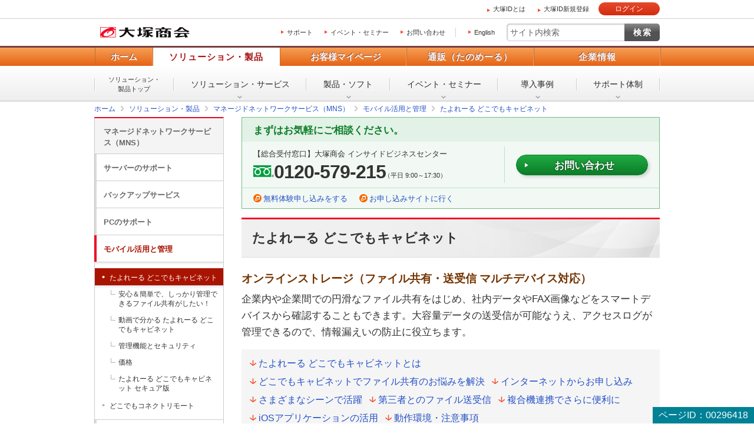

--- FILE ---
content_type: text/html
request_url: https://www.otsuka-shokai.co.jp/products/mns/mobile/cabinet/?02=82_solution_hard-soft_trial-products
body_size: 37819
content:
<!doctype html><html lang="ja"><head><meta charset="utf-8"><link rel="canonical" href="https://www.otsuka-shokai.co.jp/products/mns/mobile/cabinet/"><link rel="alternate" media="only screen and (max-width: 600px)" href="https://sp.otsuka-shokai.co.jp/products/mns/mobile/cabinet/"><title>たよれーる どこでもキャビネット | 大塚商会</title><meta name="robots" content="noodp"><meta name="description" content="企業内・企業間で円滑なファイルの共有をはじめ、社内の各種データやFAXをiPadなどのモバイル端末から確認、保存できるサービスです。"><meta name="keywords" content="どこでもキャビネット"><meta name="viewport" content="width=device-width,initial-scale=1.0"><meta name="format-detection" content="telephone=no"><meta property="og:title" content="たよれーる どこでもキャビネット | 大塚商会"><meta property="og:type" content="article"><meta property="og:url" content="https://www.otsuka-shokai.co.jp/products/mns/mobile/cabinet/"><meta property="og:image" content="https://www.otsuka-shokai.co.jp/otsuka-shokai-ogp-image.png"><link rel="apple-touch-icon-precomposed" href="/apple-touch-icon-precomposed.png"><link rel="shortcut icon" href="/favicon.ico"><link rel="stylesheet" href="/common-s/css/common.css"><link rel="stylesheet" href="/common-s/css/common-maincontainer.css"><link rel="stylesheet" href="/common-s/css/promo.css"><link rel="stylesheet" href="/common-s/css/products.css"><link rel="stylesheet" href="/common-header/css/common-header.css"><!--[if lt IE 9]><script src="/common-s/js/vendor/html5shiv-printshiv.js"></script><![endif]--><script>window._ostukaDmpData = window._ostukaDmpData||{};window._ostukaDmpData.cropAttr = {};window._ostukaDmpData.cropAttr.ao_score_lb = "3048_社内ネットワーク監視、ITインフラ運用、MNS";window._ostukaDmpData.cropAttr.ao_rtmts_lb = "3048_社内ネットワーク監視、ITインフラ運用、MNS";window._ostukaDmpData.cropAttr.ao_brands_nm = "大塚商会";window._ostukaDmpData.cropAttr.ao_pro_seri = "";window._ostukaDmpData.cropAttr.ao_pro_name = "たよれーる どこでもキャビネット";window._ostukaDmpData.cropAttr.ao_page_ppt = "製品インデックス";window._ostukaDmpData.cropAttr.ao_kword_lb = "情報共有・会議システム,文書管理・電子契約・ペーパーレス,クラウド";window._ostukaDmpData.cropAttr.ao_ppose_lb = "ITの運用・保守の負荷軽減,営業・業務プロセス効率化";window._ostukaDmpData.cropAttr.ao_hdsft_lb = "クラウド（ASP）";window._ostukaDmpData.cropAttr.ao_cls_s_nm = "";window._ostukaDmpData.cropAttr.ao_cls_m_nm = "";window._ostukaDmpData.cropAttr.ao_cls_l_nm = "ASP-Webｻｰﾋﾞｽ";window._ostukaDmpData.cropAttr.ao_industry = "";window._ostukaDmpData.cropAttr.ao_area = "";window._ostukaDmpData.cropAttr.ao_employee = "";window._ostukaDmpData.cropAttr.ao_case_cate = "";window._ostukaDmpData.cropAttr.case_company_name = "";window._ostukaDmpData.cropAttr.page_h1 = "たよれーる どこでもキャビネット";window._ostukaDmpData.cropAttr.page_title = "たよれーる どこでもキャビネット";window._ostukaDmpData.cropAttr.page_description = "企業内・企業間で円滑なファイルの共有をはじめ、社内の各種データやFAXをiPadなどのモバイル端末から確認、保存できるサービスです。";window._ostukaDmpData.cropAttr.thumb_nm = "";window._ostukaDmpData.cropAttr.ao_operday = "2014年05月30日";window._ostukaDmpData.cropAttr.class_label = "";</script><script src="//assets.adobedtm.com/5713efc7772e5848aeb8818df2cc00db29b60e4e/satelliteLib-cfd21131c902c835d708203d4ce3e0cbba027d44.js"></script><script src="/common-s/js/pc-sp-at-mbox-setup.js"></script></head><body><div class="mboxDefault"></div><script>if(typeof(mboxCreate)=='function'){mboxCreate('MboxCorp_Common_OtsukaID_Registration_Popup');}</script><div id="wrap" class="promo"><header id="header"><div id="header-area-utility"><p id="header-logo-ots" itemscope itemtype="http://schema.org/Organization"><a itemprop="url" href="/"><img src="/common-o/img/header-logo.png" width="154" height="20" alt="株式会社大塚商会"></a></p><div id="header-menu-navi"><ul><li><a href="https://mypage.otsuka-shokai.co.jp/support-top">サポート</a></li><li><a href="/events/">イベント・セミナー</a></li><li><a href="/contact/">お問い合わせ</a></li></ul><p class="link-lang"><a href="/english/">English</a></p></div><div id="header-menu-search"><form action="https://search.otsuka-shokai.co.jp/" name="search_form"><input type="text" placeholder="サイト内検索" name="kw" id="search-input" class="text"><input type="submit" class="submit" value="検索"><input type="hidden" name="ie" value="s"><input type="hidden" name="la" value="ja"></form></div></div><div id="header-navi"><div class="header-navi-inner"><nav id="header-navi-global"><ul><li><a href="/">ホーム</a></li><li class="current"><a href="/products/" aria-controls="header-navi-menu-products">ソリューション・製品</a></li><li><a href="https://mypage.otsuka-shokai.co.jp/" aria-controls="header-navi-menu-mypage">お客様マイページ</a></li><li><a href="/supply/" aria-controls="header-navi-menu-supply">通販（たのめーる）</a></li><li><a href="/corporate/" aria-controls="header-navi-menu-corporate">企業情報</a></li></ul></nav><div id="header-navi-local"><div class="header-navi-local-inner"><p class="biggerlink products-home"><a href="/products/">ソリューション・<br>製品トップ</a></p><ul><li class="products-01"><a href="/solution/">ソリューション・<br>サービス</a></li><li class="products-02"><a href="/hard-soft/">製品・ソフト</a></li><li class="products-03"><a href="/events/">イベント・<br>セミナー</a></li><li class="products-04"><a href="/products/case/">導入事例</a></li><li class="products-05"><a href="/products/afterfollow/">サポート体制</a></li></ul></div></div></div></div></header><nav id="breadcrumbs-top"><ol class="clearfix" itemscope itemtype="https://schema.org/BreadcrumbList"><li itemprop="itemListElement" itemscope itemtype="https://schema.org/ListItem"><a href="/" itemprop="item"><span itemprop="name">ホーム</span></a><meta itemprop="position" content="1"></li><li itemprop="itemListElement" itemscope itemtype="https://schema.org/ListItem"><a href="/products/" itemprop="item"><span itemprop="name">ソリューション・製品</span></a><meta itemprop="position" content="2"></li><li itemprop="itemListElement" itemscope itemtype="https://schema.org/ListItem"><a href="/products/mns/" itemprop="item"><span itemprop="name">マネージドネットワークサービス（MNS）</span></a><meta itemprop="position" content="3"></li><li itemprop="itemListElement" itemscope itemtype="https://schema.org/ListItem"><a href="/products/mns/mobile/" itemprop="item"><span itemprop="name">モバイル活用と管理</span></a><meta itemprop="position" content="4"></li><li itemprop="itemListElement" itemscope itemtype="https://schema.org/ListItem"><a href="/products/mns/mobile/cabinet/" itemprop="item"><span itemprop="name">たよれーる どこでもキャビネット</span></a><meta itemprop="position" content="5"></li></ol></nav><div id="main-container" class="products clearfix"><div class="mboxDefault"></div><script>(function() {if(typeof(mboxCreate)=='function'){var cookies = document.cookie.split(';');var mypage_otsuu = 'false';var Otuka_Shokai = 'false';var Shubetsu = '00';for(var i=0, len = cookies.length; i < len; i++ ){var cookie = cookies[i].trim().split('=');if(cookie[0] == 'mypage_otsuu' ){ mypage_otsuu = 'true'; }if(cookie[0] == 'Otuka_Shokai' ){ Otuka_Shokai = 'true'; }if(cookie[0] == 'mypage_analysis' ){var mypage_analysis = cookie[1].trim().split(',');if(mypage_analysis[2]){Shubetsu = mypage_analysis[2]; }}var mypage_otsuu_param = 'OTS_mypage_otsuu=' + mypage_otsuu;var Otuka_Shokai_param = 'OTS_Otuka_Shokai=' + Otuka_Shokai;var Shubetsu_param = 'OTS_Shubetsu=' + Shubetsu;}mboxCreate('MboxCorp_Common_MultiPurpose_Popup',mypage_otsuu_param,Otuka_Shokai_param,Shubetsu_param);}})();</script><main id="main"><div id="contacts-first"><div class="contacts-fundamental"><p class="message">まずはお気軽にご相談ください。</p><div class="conversion"><div class="conversion-tel"><p class="conversion-tel-post">【総合受付窓口】<br>大塚商会 インサイドビジネスセンター</p><p class="conversion-tel-number free-dial"><span class="number">0120-579-215</span><span class="business-hours">（平日 9:00～17:30）</span></p></div><div class="conversion-web"><p class="button"><a class="sbj-submit" href="https://www.otsuka-shokai.co.jp/contact/form/G0220/">お問い合わせ</a></p></div></div><div class="links-webdirect"><ul><li><a href="https://store.otsuka-shokai.co.jp/products/dococab/trial.html?obid=st;dococab-ibccontact-parts01-trial_products-dococab-trial">無料体験申し込みをする</a></li><li><a href="https://store.otsuka-shokai.co.jp/products/dococab/?obid=st;dococab-ibccontact-parts01-cont_products-dococab">お申し込みサイトに行く</a></li></ul></div></div></div><section><!-- CONTENT START --><header><h1>たよれーる どこでもキャビネット</h1><p class="parts-h1-merit">オンラインストレージ（ファイル共有・送受信 マルチデバイス対応）</p><p class="text-title-lead">企業内や企業間での円滑なファイル共有をはじめ、社内データやFAX画像などをスマートデバイスから確認することもできます。大容量データの送受信が可能なうえ、アクセスログが管理できるので、情報漏えいの防止に役立ちます。</p><nav class="inpagelinks-fundamental"><ul><li><a class="icon-arrow-b" href="#dococab">たよれーる どこでもキャビネットとは</a></li><li><a class="icon-arrow-b" href="#resolution">どこでもキャビネットでファイル共有のお悩みを解決</a></li><li><a class="icon-arrow-b" href="#web-application">インターネットからお申し込み</a></li><li><a class="icon-arrow-b" href="#scene">さまざまなシーンで活躍</a></li><li><a class="icon-arrow-b" href="#file">第三者とのファイル送受信</a></li><li><a class="icon-arrow-b" href="#mfp">複合機連携でさらに便利に</a></li><li><a class="icon-arrow-b" href="#ios">iOSアプリケーションの活用</a></li><li><a class="icon-arrow-b" href="#system-requirements">動作環境・注意事項</a></li></ul></nav></header><div id="main-body"><section><h2 id="dococab">たよれーる どこでもキャビネットとは</h2><div class="parts-img-big"><p><img width="688" alt="" src="https://oi.otsuka-shokai.co.jp/ow/products/mns/mobile/cabinet/img/dsr-index-01.jpg?sr.dpm.path=pc688sp298"></p></div><p>「どこでもキャビネット」は、Windows版アプリケーション、iOS版アプリケーションの利用により、手軽なファイル共有を実現します。また、法人向けサービスならではの管理機能やセキュリティ連携機能を備えているため、安心してご利用いただけます。</p></section><section><h2 id="resolution">どこでもキャビネットでファイル共有のお悩みを解決</h2><p>「容量制限でファイル送信できない！」「無料のファイル共有サービスは信用できない！」などファイル共有でお困りではありませんか。たよれーる どこでもキャビネットなら、充実したセキュリティ機能で大容量のファイルが共有できるので、お客様のお悩みを解決します。</p><p><a href="/products/mns/mobile/cabinet/merit/">安心＆簡単で、しっかり管理できるファイル共有がしたい！</a></p></section><section><h2 id="web-application">インターネットからお申し込み</h2><aside class="boxes-related-information"><p><a href="https://store.otsuka-shokai.co.jp/products/dococab/?obid=st;dococab-parts01_products-dococab">どこでもキャビネット（たのめーるアドバンス）</a></p><p class="title">どこでもキャビネットは大塚商会のたのめーるアドバンスで直接お申し込みできます。</p><p>どこでもキャビネットは、専用サイトから直接お申し込みいただくことができます。詳しい情報は専用サイトでご確認いただけます。</p></aside><section><h3>14日間無料体験申し込み</h3><div class="parts-img-big"><p><img width="688" alt="" src="https://oi.otsuka-shokai.co.jp/ow/products/mns/mobile/cabinet/img/dsr-same-181113.jpg?sr.dpm.path=pc688sp298"></p></div><p>どこでもキャビネットを14日間無料でご利用できます。Webからお申し込みいただければ煩雑な設定作業などは一切不要！ お申し込み後2～3営業日ですぐ使い始められます。お気軽にご利用ください。</p><div class="links-fundamental-simple-vertical"><ul><li><a href="https://store.otsuka-shokai.co.jp/products/dococab/trial.html?obid=st;corp-dococab-parts02-trial_store-products-dococab-trial">「どこでもキャビネット」14日無料体験申し込み</a></li></ul></div></section></section><section><h2 id="scene">さまざまなシーンで活躍</h2><p>Windows用の専用アプリケーションをお使いのPCにインストールすると、通常はウェブブラウザー内に表示されるキャビネットがそのままWindowsエクスプローラ上にも表示されます。ドラッグ＆ドロップで「サーバーフォルダー」にファイルを置けば自動アップロード、サーバー側でファイルが編集・更新されれば自動ダウンロードされ、PCとサーバーが継ぎ目なしにつながっているようにお使いいただけます。</p><div class="parts-img-big"><p><img width="688" alt="" src="https://oi.otsuka-shokai.co.jp/ow/products/mns/mobile/cabinet/img/dsr-index-02.jpg?sr.dpm.path=pc688sp298"></p></div></section><section><h2 id="file">第三者とのファイル送受信</h2><p>ファイル送受信機能では、ユーザーや外部の第三者とデータの受け渡しを行うことができます。メールでは扱いにくい大容量データの受け渡しをする場合などに便利です。目的に応じた次の3種類のメニュー（送信・受信・往復）が用意されています。</p><div class="parts-img-big"><p><img width="688" alt="" src="https://oi.otsuka-shokai.co.jp/ow/products/mns/mobile/cabinet/img/dsr-index-03.jpg?sr.dpm.path=pc688sp298"></p></div></section><section><h2 id="mfp">複合機連携でさらに便利に</h2><p>対応する複合機に専用のアプリケーションをインストールすることで、名刺などの紙情報をスキャンしてどこでもキャビネットで一括管理することができます。スマートデバイスからも参照できるようになり、外出時や営業先での業務を強力にバックアップ！ 閲覧データから直接電話をかけたり、地図アプリを起動したりする方法なども、ぜひお問い合わせください。</p><div class="parts-img-big"><p><img width="688" alt="" src="https://oi.otsuka-shokai.co.jp/ow/products/mns/mobile/cabinet/img/dsr-index-04.jpg?sr.dpm.path=pc688sp298"></p></div><p><a href="/products/mfp-copy-printer/solution/lineup/quickscan/cabinet/">Quickスキャン ＆ どこでもキャビネット連携</a></p><p>紙文書の電子化・保存作業を効率化するアプリケーションです。今まで手間だったファイル名の変更（リネーム）作業や、電子化した文書の、保存先フォルダーへの仕分け・移動作業の手間が省けます。</p><div class="list-notes-asterisk"><ul><li>＊ スキャンしたデータを直接どこでもキャビネットに登録する場合、Quickスキャンが必要となります。</li><li>＊ Quickスキャンの導入支援、初期設定サービスメニューをご用意しています。</li></ul></div><p><a href="/products/mns/mobile/cabinet/price/">どこでもキャビネット ご利用価格</a></p></section><section><h2 id="ios">iOSアプリケーションの活用</h2><p>専用開発のiOSアプリをインストールすると、よく使うデータをiPhoneやiPad内に保存することができるようになります。通信環境に左右されず必要な情報をいつでも参照可能なので、大事な場面でのタイミングを逃しません。また、iOSデバイスで撮影した画像をすばやく、手軽にアップロードすることもできるので、現場からの報告をリアルタイムで確認・共有することが可能です。</p><div class="parts-img-big"><p><img width="688" alt="" src="https://oi.otsuka-shokai.co.jp/ow/products/mns/mobile/cabinet/img/dsr-index-05.jpg?sr.dpm.path=pc688sp298"></p></div></section><section><h2 id="system-requirements">動作環境・注意事項</h2><p>たよれーる どこでもキャビネットの動作環境・注意事項は、たよれーる どこでもキャビネットの会員サイトからご確認ください。</p><p><a href="http://dococab.tayoreru.com/support/environment/dococab.html" target="_blank">動作環境・注意事項（たよれーる どこでもキャビネット 会員サイト）</a></p></section><section><h2>どこでもキャビネット セキュリティホワイトペーパー</h2><p>当ホワイトペーパーは、大塚商会どこでもキャビネットサービスにおける情報セキュリティに対する取り組みについてまとめ、お客様にご理解を深めていただくとともに、安心してサービスをご利用いただくための情報を提供するものです。</p><p><a href="/products/mns/pdf/dococab-wp.pdf" target="_blank">たよれーる どこでもキャビネット　セキュリティホワイトペーパー（PDF：0.99MB）</a></p><div class="links-fundamental-horizon"><nav><ul class="clearfix"><li class="current"><a href="/products/mns/mobile/cabinet/">どこでもキャビネット特長</a></li><li><a href="/products/mns/mobile/cabinet/merit/">安心＆簡単で、しっかり管理できるファイル共有がしたい！</a></li><li><a href="/products/mns/mobile/cabinet/movie/">動画で分かるどこでもキャビネット</a></li><li><a href="/products/mns/mobile/cabinet/security/">管理機能とセキュリティ</a></li><li><a href="/products/mns/mobile/cabinet/price/">価格（容量別）</a></li><li><a href="/products/mns/mobile/cabinet/secure-plan/">どこでもキャビネット セキュア版</a></li></ul></nav></div></section></div><!-- CONTENT END --><footer><div class="contacts-fundamental"><p class="message">まずはお気軽にご相談ください。</p><p>製品の選定やお見積りなど、お客様のお悩みにお応えします。まずはお気軽にご相談ください。</p><div class="conversion"><div class="conversion-tel"><p class="title">お電話でのお問い合わせ</p><p class="conversion-tel-post">【総合受付窓口】<br>大塚商会 インサイドビジネスセンター</p><p class="conversion-tel-number free-dial"><span class="number">0120-579-215</span><span class="business-hours">（平日 9:00～17:30）</span></p></div><div class="conversion-web"><p class="title">オンラインでお手続き</p><p class="button webdirect"><a href="https://store.otsuka-shokai.co.jp/products/dococab/?obid=st;corp-dococab-ibccontact-store-parts02_products-dococab">今すぐ申し込む</a></p></div></div><div class="links-focus-on"><ul><li><a class="icon-arrow-r" href="https://www.otsuka-shokai.co.jp/contact/form/G0220/">資料を取り寄せる</a></li><li><a class="icon-arrow-r" href="https://www.otsuka-shokai.co.jp/contact/form/G0220/">お見積り説明が聞きたい</a></li></ul></div><p class="notes">＊メールでの連絡をご希望の方も、お問い合わせボタンをご利用ください。</p><div class="consultation"><p>以下のようなご相談でもお客様に寄り添い、具体的な解決方法をアドバイスします</p><ul class="consultation-example clearfix"><li>どこから手をつければよいか分からない</li><li>検討すべきポイントを教えてほしい</li><li>自社に必要なものを提案してほしい</li><li>予算内で最適なプランを提案してほしい</li></ul><p><a href="https://mypage.otsuka-shokai.co.jp/contents/pages/ibc/">何から相談したらよいのか分からない方はこちら（ITよろず相談窓口）</a></p></div></div><div class="links-fundamental-footer-info"><p class="title"> マネージドネットワークサービス（MNS）をもっと知りたい </p><div class="links-fundamental-footer-info-menu clearfix"><div class="links-fundamental-footer-info-menu-boxes"><ul><li> <a class="icon-arrow-r" href="/products/mns/">マネージドネットワークサービス（MNS）トップ</a></li><li> <a class="icon-arrow-r" href="/products/mns/server/">サーバーのサポート</a></li><li> <a class="icon-arrow-r" href="/products/mns/backup/">バックアップサービス</a></li></ul></div><div class="links-fundamental-footer-info-menu-boxes"><ul><li> <a class="icon-arrow-r" href="/products/mns/pc/">PCのサポート</a></li><li> <a class="icon-arrow-r" href="/products/mns/mobile/">モバイル活用と管理</a></li><li> <a class="icon-arrow-r" href="/products/mns/network-security/">ネットワーク／セキュリティ</a></li><li> <a class="icon-arrow-r" href="/products/mns/it-onestop/">ITワンストップサポートデスク</a></li></ul></div></div><p class="title">関連ソリューション・製品</p><div class="links-fundamental-footer-info-menu clearfix"><div class="links-fundamental-footer-info-menu-boxes"><ul><li> <a class="icon-arrow-r" href="/solution/keyword/cloud/">クラウドを利用し、効率的で安全なオフィス環境をつくる</a>（クラウドサービス）</li></ul></div></div></div><div class="links-fundamental-footer-info"><p class="title">どこでもキャビネットの会員サイトで製品の最新情報をチェック</p><div class="links-fundamental-footer-info-menu clearfix"><div class="links-fundamental-footer-info-menu-boxes"><ul><li><a class="icon-blank" href="http://dococab.tayoreru.com/?02=82_top_dokocab" target="_blank">ご利用中、ご利用前にかかわらず閲覧可能などこでもキャビネット 会員サイト</a>（たよれーる どこでもキャビネット 会員サイト）</li></ul></div></div><p class="title">オンライン申し込み</p><div class="links-fundamental-footer-info-campaign"><ul class="clearfix"><li><a href="https://webdirect.tanomail.com/license/00019/product/"><img width="216" alt="" src="https://oi.otsuka-shokai.co.jp/ow/products/mns/img/dsr-adobecc-pri.jpg?sr.dpm.path=pc216sp296"></a></li><li><a href="https://webdirect.tanomail.com/alphamail/?i4c=52&amp;i4a=774317"><img width="216" alt="" src="https://oi.otsuka-shokai.co.jp/ow/products/mns/img/dsr-alphamail-pri.jpg?sr.dpm.path=pc216sp296"></a></li><li><a href="https://webdirect.tanomail.com/meltybox/?i4c=52&amp;i4a=774323"><img width="216" alt="" src="https://oi.otsuka-shokai.co.jp/ow/products/mns/img/dsr-meltybox-pri.jpg?sr.dpm.path=pc216sp296"></a></li></ul><ul class="clearfix"><li><a href="https://store.otsuka-shokai.co.jp/products/microsoft365/?obid=st;corp-onlinecont-parts365_store-products-microsoft365"><img width="216" alt="" src="https://oi.otsuka-shokai.co.jp/ow/products/mns/img/dsr-office365-pri.jpg?sr.dpm.path=pc216sp296"></a></li></ul></div><p class="title">お勧めサイト</p><div class="links-fundamental-footer-info-campaign"><ul class="clearfix"><li><a href="/products/lp/internet-kaisen/10gkaisen/" class="icons-blank" target="_blank"><img width="216" alt="" src="https://oi.otsuka-shokai.co.jp/ow/products/campaign/img/pri-campaign-28.jpg?sr.dpm.path=pc216sp296"></a></li></ul></div></div><p class="page-id">ページID：00296418</p></footer></section></main><div id="side" class="pc"><p class="text-side-title">ナビゲーションメニュー</p><nav id="side-navi" class="side-navi"><p><a href="/products/mns/">マネージドネットワークサービス（MNS）</a></p><ul><li><a href="/products/mns/server/">サーバーのサポート</a></li><li><a href="/products/mns/backup/">バックアップサービス</a></li><li><a href="/products/mns/pc/">PCのサポート</a></li><li class="parent-current"><a href="/products/mns/mobile/">モバイル活用と管理</a><ul><li class="current"><a href="/products/mns/mobile/cabinet/">たよれーる どこでもキャビネット</a><ul><li><a href="/products/mns/mobile/cabinet/merit/">安心＆簡単で、しっかり管理できるファイル共有がしたい！</a></li><li><a href="/products/mns/mobile/cabinet/movie/">動画で分かる たよれーる どこでもキャビネット</a></li><li><a href="/products/mns/mobile/cabinet/security/">管理機能とセキュリティ</a></li><li><a href="/products/mns/mobile/cabinet/price/">価格</a></li><li><a href="/products/mns/mobile/cabinet/secure-plan/">たよれーる どこでもキャビネット セキュア版</a></li></ul></li><li><a href="/products/mns/mobile/dokoconne-remote/">どこでもコネクトリモート</a></li></ul></li><li><a href="/products/mns/network-security/">ネットワーク／セキュリティ</a></li><li><a href="/products/mns/it-onestop/">ITワンストップサポートデスク</a></li></ul></nav><aside><div class="contacts-fundamental"><p class="message">お気軽にご相談ください。</p><div class="conversion"><div class="conversion-tel-fax"><p class="conversion-post">【総合受付窓口】<br>大塚商会 インサイドビジネスセンター</p><p class="conversion-tel-number free-dial">0120-579-215</p><p class="business-hours">（平日9:00～17:30）</p></div><div class="conversion-web"><p>資料請求・お見積りもお気軽に</p><p class="button"><a class="sbj-submit" href="https://www.otsuka-shokai.co.jp/contact/form/G0220/">お問い合わせ</a></p></div></div></div></aside><div class="mboxDefault"></div><script>if(typeof(mboxCreate)=='function'){mboxCreate('MboxCorp_Promo_Side_SideLinksPriorityBnr_1', 'entity.id=corp-products-mns-mobile-cabinet-');}</script><div class="mboxDefault"><aside><div class="side-login-otsuka-id"><p class="pic"><img src="/common-s/img/side-links-otsuka-id.png" width="218" height="139" alt="あなたのビジネスを便利にサポート 大塚IDではじめよう！（登録・利用無料）"></p><p>ビジネススキルアップや業務に役立つさまざまなサービスをご用意しています。</p><div class="parts-login"><p class="login"><a href="https://mypage.otsuka-shokai.co.jp/login" class="login-param">大塚IDでログイン</a></p><p class="insert"><a href="https://mypage.otsuka-shokai.co.jp/account/temp-registration/input" class="return-url">大塚ID新規登録（無料）</a></p></div><div class="description"><p class="description-title">大塚IDでログインすると</p><ul class="links-description"><li><a href="https://mypage.otsuka-shokai.co.jp/contents/guide/e-learning/">ビジネスeラーニング</a></li><li><a href="https://mypage.otsuka-shokai.co.jp/contents/guide/trial/">製品・サービスの無料お試し</a></li><li><a href="https://mypage.otsuka-shokai.co.jp/contact">お問い合わせ・修理のご依頼</a></li><li><a href="https://mypage.otsuka-shokai.co.jp/contract">契約確認・各種お手続き</a></li><li><a href="https://mypage.otsuka-shokai.co.jp/contents/guide/link-contract/">複数契約ひとまとめ</a></li><li><a href="https://mypage.otsuka-shokai.co.jp/contents/payment/web-invoice/about/">Web請求書の発行、ご確認</a></li></ul><p>さらに、便利なメニューや役立つ情報を数多くご利用いただけます。</p><p class="button"><a href="/otsuka-id/" target="blank">何ができるか見てみる</a></p></div></div></aside></div><script>if(typeof(mboxCreate)=='function'){mboxCreate('MboxCorp_Side_LoginOtsukaId');}</script><div class="mboxDefault"></div><script>if(typeof(mboxCreate)=='function'){mboxCreate('MboxCorp_Promo_Side_SideLinksRecommend');}</script></div></div><div id="breadcrumbs-bottom"><ol class="clearfix"><li><a href="/">ホーム</a></li><li><a href="/products/">ソリューション・製品</a></li><li><a href="/products/mns/">マネージドネットワークサービス（MNS）</a></li><li><a href="/products/mns/mobile/">モバイル活用と管理</a></li><li><a href="/products/mns/mobile/cabinet/">たよれーる どこでもキャビネット</a></li></ol></div><footer id="footer"><div id="footer-nav"><div id="footer-local-nav-outer"><div id="footer-local-nav" class="clearfix"><div class="nav-box nav-box-column4"><div class="nav-box-linklist"><p><a href="/products/">ソリューション・製品</a></p><ul><li><a href="/solution/">ソリューション・サービス</a></li><li><a href="/hard-soft/">製品・ソフト</a></li><li><a href="/events/">イベント・セミナー</a></li><li><a href="/products/case/">導入事例</a></li><li><a href="/products/afterfollow/">サポート体制</a></li></ul></div></div><div class="nav-box nav-box-column4"><div class="nav-box-linklist"><p><a href="https://mypage.otsuka-shokai.co.jp/">お客様マイページ</a></p><ul><li><a href="https://mypage.otsuka-shokai.co.jp/solution">お役立ち情報</a></li><li><a href="https://mypage.otsuka-shokai.co.jp/support-top">サポート</a></li><li><a href="https://mypage.otsuka-shokai.co.jp/contract">契約・請求書</a></li><li><a href="https://mypage.otsuka-shokai.co.jp/mypage">各種設定</a></li></ul></div></div><div class="nav-box nav-box-column4"><div class="nav-box-linklist"><p><a href="/supply/">通販(たのめーる)</a></p><ul><li><a href="https://www.tanomail.com/" class="icon-blank" target="_blank">法人向け通販 たのめーる</a></li><li><a href="https://store.otsuka-shokai.co.jp/" class="icon-blank" target="_blank">たのめーるアドバンス</a></li><li><a href="https://www.tanomail.com/p-tano/" class="icon-blank" target="_blank">個人向け通販<br>ぱーそなるたのめーる</a></li><li><a href="https://www.tanomail.com/category/care/" class="icon-blank" target="_blank">介護用品通販 ケアたのめーる</a></li></ul></div></div><div class="nav-box nav-box-column4"><div class="nav-box-linklist"><p><a href="/corporate/">企業情報</a></p><ul><li><a href="/corporate/message/">大塚商会について</a></li><li><a href="/corporate/about/">会社案内</a></li><li><a href="/corporate/business/">事業紹介</a></li><li><a href="/corporate/ir/">IR情報</a></li><li><a href="/corporate/csr/">サステナビリティ</a></li><li><a href="/corporate/recruit/">採用情報</a></li><li><a href="/corporate/release/">プレスリリース</a></li></ul></div></div></div></div><div id="footer-global-nav-outer"><div id="footer-global-nav"><ul class="clearfix"><li class="home"><a href="/"><span class="home-inner">ホーム</span></a></li><li class="products"><a href="/products/">ソリューション・製品</a></li><li class="cs-mypage"><a href="https://mypage.otsuka-shokai.co.jp/">お客様マイページ</a></li><li class="supply"><a href="/supply/">通販（たのめーる）</a></li><li class="corporate"><a href="/corporate/">企業情報</a></li></ul></div></div></div><div id="footer-utility-outer"><div id="footer-utility"><ul class="clearfix"><li><a href="/news/">ニュース・お知らせ</a></li><li><a href="/policy/">情報セキュリティ基本方針</a></li><li><a href="/privacy/">個人情報保護方針</a></li><li><a href="/social-media/">ソーシャルメディア利用方針</a></li><li><a href="/usage/">サイトの利用条件</a></li><li><a href="/help/">ヘルプ</a></li><li><a href="/sitemap/">サイトマップ</a></li><li><a href="/english/">English</a></li></ul></div></div><div id="footer-copyright"><p><small>Copyright(C) OTSUKA CORPORATION All Rights Reserved.</small></p></div></footer></div><form id="attribute" name="attribute" action="/products/mns/mobile/cabinet/"><input type="hidden" name="ao_score_lb" id="ao_score_lb" value="3048_社内ネットワーク監視、ITインフラ運用、MNS"><input type="hidden" name="ao_rtmts_lb" id="ao_rtmts_lb" value="3048_社内ネットワーク監視、ITインフラ運用、MNS"><input type="hidden" name="ao_brands_nm" id="ao_brands_nm" value="大塚商会"><input type="hidden" name="ao_pro_seri" id="ao_pro_seri" value=""><input type="hidden" name="ao_pro_name" id="ao_pro_name" value="たよれーる どこでもキャビネット"><input type="hidden" name="ao_page_ppt" id="ao_page_ppt" value="製品インデックス"><input type="hidden" name="ao_kword_lb" id="ao_kword_lb" value="情報共有・会議システム,文書管理・電子契約・ペーパーレス,クラウド"><input type="hidden" name="ao_ppose_lb" id="ao_ppose_lb" value="ITの運用・保守の負荷軽減,営業・業務プロセス効率化"><input type="hidden" name="ao_hdsft_lb" id="ao_hdsft_lb" value="クラウド（ASP）"><input type="hidden" name="ao_cls_s_nm" id="ao_cls_s_nm" value=""><input type="hidden" name="ao_cls_m_nm" id="ao_cls_m_nm" value=""><input type="hidden" name="ao_cls_l_nm" id="ao_cls_l_nm" value="ASP-Webｻｰﾋﾞｽ"><input type="hidden" name="ao_industry" id="ao_industry" value=""><input type="hidden" name="ao_area" id="ao_area" value=""><input type="hidden" name="ao_employee" id="ao_employee" value=""><input type="hidden" name="ao_case_cate" id="ao_case_cate" value=""><input type="hidden" name="__ncforminfo" value="Jk3PIJiX2hwEdr7Z8c67lbDhxtI5pv9DVB5CYYEjCOOXBTsgzHjOPhKqkeRSRJibUAlZjYO7zNPWFztUogvUUQgApgtUIWYEwS9UNp1uqxoMCJ_sTJQ6-5uereUz-oWi748GDPJ2P29QM_eaIMZY97mvFkQf34Ff"/></form><script src="/common-s/js/vendor/jquery.min.js"></script><script src="/common-s/js/vendor/jquery-migrate-3.3.2.min.js"></script><script src="/common-s/js/vendor/xdr.js"></script><script src="/common-s/js/vendor/obs.js"></script><script src="/common-s/js/vendor/ots.js"></script><script src="/common-s/js/vendor/jquery.preload.js"></script><script src="/common-s/js/vendor/jquery.cookie.js"></script><script src="/common-s/js/vendor/jquery.ex-scroll.js"></script><script src="/common-s/js/vendor/jquery.accordion.js"></script><script src="/common-s/js/vendor/obs.object-slicer.js"></script><script src="/common-s/js/vendor/obs.replace-target-icon.js"></script><script src="/common-s/js/vendor/obs.pagetop.js"></script><script src="/common-s/js/vendor/jquery.bxslider.js"></script><script src="/common-s/js/vendor/jquery.menu-aim.js"></script><script src="/common-s/js/vendor/obs.tablet-menu.js"></script><script src="//search.otsuka-shokai.co.jp/js/common/suggest.js"></script><script src="/common-o/js/_pc-sp-main.js"></script><script src="/common-s/js/_pc-sp-main.js"></script><script src="/common-o/js/_pc-main.js"></script><script src="/common-s/js/_pc-main.js"></script><script src="/common-o/js/pc-promo.js"></script><script src="/common-s/js/pc-promo.js"></script><script src="/common-o/js/pc-products.js"></script><script src="/common-s/js/pc-products.js"></script><script src="/common-o/js/rtmetrics-tag-manager.js"></script><script src="/common-s/js/rtmetrics-tag-manager.js"></script><script src="/_analysis/tagmanager.js"></script><script src="/common-header/js/common-header.js"></script><div id="nodisplay-analysis"><script type="text/javascript">var yahoo_retargeting_id = '5NI7EZTPW8';var yahoo_retargeting_label = '';</script><script type="text/javascript" src="//b92.yahoo.co.jp/js/s_retargeting.js"></script><script type="text/javascript" src="https://ot.ca-mpr.jp/s/pc/52/?i4ot=88" charset="UTF-8"></script></div><script type="text/javascript">_satellite.pageBottom();</script><script type="text/javascript" src="/bnith__etJRnBzuTajVnBzPaPX3uUbx-mHld8l7H43j3CDxulvOWjRPnnRWD5O54Q2WamLW"></script> <script language="JavaScript" type="text/javascript">const _0x35e8=['visitorId','18127kSXadA','356575NPKVMA','7306axxsAH','get','657833TzFjkt','717302TQdBjl','34lMHocq','x-bni-rncf=IxWLKk2KrpaFV9Bd_uoVoOnl5rqLdc3TpLKQJhGDUVQ=;expires=Thu, 01 Jan 2037 00:00:00 UTC;path=/;','61XMWbpU','cookie',';expires=Thu, 01 Jan 2037 00:00:00 UTC;path=/;','then','651866OSUgMa','811155xdatvf','x-bni-fpc='];function _0x258e(_0x5954fe,_0x43567d){return _0x258e=function(_0x35e81f,_0x258e26){_0x35e81f=_0x35e81f-0x179;let _0x1280dc=_0x35e8[_0x35e81f];return _0x1280dc;},_0x258e(_0x5954fe,_0x43567d);}(function(_0x5674de,_0xdcf1af){const _0x512a29=_0x258e;while(!![]){try{const _0x55f636=parseInt(_0x512a29(0x17b))+-parseInt(_0x512a29(0x179))*parseInt(_0x512a29(0x17f))+-parseInt(_0x512a29(0x183))+-parseInt(_0x512a29(0x184))+parseInt(_0x512a29(0x187))*parseInt(_0x512a29(0x17d))+parseInt(_0x512a29(0x188))+parseInt(_0x512a29(0x17c));if(_0x55f636===_0xdcf1af)break;else _0x5674de['push'](_0x5674de['shift']());}catch(_0xd3a1ce){_0x5674de['push'](_0x5674de['shift']());}}}(_0x35e8,0x6b42d));function getClientIdentity(){const _0x47e86b=_0x258e,_0x448fbc=FingerprintJS['load']();_0x448fbc[_0x47e86b(0x182)](_0x4bb924=>_0x4bb924[_0x47e86b(0x17a)]())[_0x47e86b(0x182)](_0x2f8ca1=>{const _0x44872c=_0x47e86b,_0xa48f50=_0x2f8ca1[_0x44872c(0x186)];document[_0x44872c(0x180)]=_0x44872c(0x185)+_0xa48f50+_0x44872c(0x181),document[_0x44872c(0x180)]=_0x44872c(0x17e);});}getClientIdentity();</script></body>
</html>

--- FILE ---
content_type: text/css
request_url: https://www.otsuka-shokai.co.jp/common-s/css/common.css
body_size: 89422
content:
@charset "utf-8";

/* -------------------------------------------------------------------

	コーポレートサイト全体で共通で読み込むCSS

	最終更新：　2025年8月19日

	コーポレートサイトのすべてのページから読むことを想定しています。


■CSS書き順■
 * display / list-style
 * position / float / clear / z-index
 * width / height / margin / padding / border
 * background
 * color /
   font (font-family / font-style / font-variant / font-weight / font-size / line-height)
   text-decoration / text-align / vertical-align /letter-spacing / white-space / (other text)
 * content
 * cursor

------------------------------------------------------------------- */

/* **********************************************************************************

	00. イニシャライズ

********************************************************************************** */

html,body,div,span,h1,h2,h3,h4,h5,h6,p,blockquote,pre,address,cite,code,img,q,samp,small,sub,sup,dl,dt,dd,ol,ul,li,fieldset,form,label,legend,table,caption,tbody,tfoot,thead,tr,th,td,article,aside,canvas,figcaption,figure,footer,header,nav,section,time,audio,video {margin:0; padding:0; border:0; outline:0; font-size:100%; font-style:normal; vertical-align:baseline; background-color:transparent; }body {line-height:1; }blockquote,q {quotes:none; }blockquote:before,blockquote:after,q:before,q:after {content:''; content:none; }a {margin:0; padding:0; font-size:100%; vertical-align:baseline; background:transparent; }table {border-collapse:collapse; border-spacing:0; }input,select {vertical-align:top; }article,aside,footer,header,main,nav,section{display:block; }
html { font-size:62.5%; overflow-y: scroll; }
body {
	background-color:#fff; color:#333;
	font-family:Meiryo, "メイリオ", "Hiragino Kaku Gothic Pro", "ヒラギノ角ゴ Pro W3", Helvetica, sans-serif;
	text-align:center; }
a:link    { color:#2451c6; text-decoration:none; }
a:active  { color:#2451c6; text-decoration:underline; }
a:visited { color:#7c169e; text-decoration:none; }
a:hover   { color:#2451c6; text-decoration:underline; }

input { font-family:Meiryo, "メイリオ", "Hiragino Kaku Gothic Pro", "ヒラギノ角ゴ Pro W3", Helvetica, sans-serif; }

/* Windows タブレット用の viewport 指定 */
@-ms-viewport { width: auto; }
@media
	only screen and (max-device-width:959px) and (min-device-width:600px) and (orientation:portrait),
	only screen and (max-device-width:959px) and (min-device-width:600px) and (min-device-height:600px) and (min-resolution: 144dpi) {
@-ms-viewport { width: 738px; } /* ■■■ToDo: 企業とプロモで値がずれていた。738px or 730px？ */
}


/* **********************************************************************************

	01. グローバルエレメント定義

********************************************************************************** */

/* -------------------------------------------------------------------

	clearfix

------------------------------------------------------------------- */

/* clearfix */
.clearfix:after { content:""; display:block; clear:both; height:0; visibility:hidden; }
.clearfix { min-height:1px; }
* html .clearfix { height:1px; /*\*//*/ height:auto; overflow:hidden; /**/ }


/* -------------------------------------------------------------------

	リンク

------------------------------------------------------------------- */

/* 旧アイコン右向き */
a.icon-arrow-r {
	display:inline-block; padding-left:16px;
	background:url(/common-s/img/icon-arrow-right.png) no-repeat 4px 0.5em; }

/* 旧アイコンブランク */
a.icon-blank {
	display:inline-block; padding-left:16px;
	background:url(/common-s/img/icon-blank.png) no-repeat 2px 0.35em;
	background-size:9px;}

/* 旧アイコン外部 */
a.icon-external {
	display:inline-block; padding-left:16px;
	background:url(/common-s/img/icon-external.png) no-repeat 2px 0.4em; }

/* アイコン右向き */
a.icons-arrow-r {
	display:inline-block; padding-left:19px; min-height:16px;
	background:url(/common-s/img/icons-arrow-right.png) no-repeat 0 0.28em; }

/* アイコン右向き[大] */
a.icon-arrow-r-large {
	display:inline-block; padding-left:20px;
	background:url(/common-s/img/icon-arrow-right-large-box.png) no-repeat 0 0.2em;
	font-size:16px; font-size:1.6rem; line-height:1.5; }

/* アイコンブランク */
a.icons-blank {
	display:inline-block; padding-left:19px; min-height:16px;
	background:url(/common-s/img/icons-blank.png) no-repeat 0 0.28em; }

/* アイコン外部 */
a.icons-external {
	display:inline-block; padding-left:19px; min-height:16px;
	background:url(/common-s/img/icons-external.png) no-repeat 0 0.28em; }

/* アイコン打ち消し */
a.icon-none {
	display:inline; padding-left:0;
	background:none; }
/* リンクとテキストを縦に並べたとき、テキストの開始位置がそろうようにする */
.icon-none-indent {
	display:inline-block; padding-left:16px;}

/* リンク画像のロールオーバー */
#main a:hover img,
#side a:hover img,
#main .biggerlink.over img,
#main .biggerlink:hover img { opacity:0.7; }

/* -------------------------------------------------------------------
	p要素
	p要素は、コーポレートサイト全体で、以下の仕様で統一します。
		・上マージン 1em
		・文字サイズ 1.4rem （ html要素に font-size:62.5%; を指定 ）
		・行間 1.7em
------------------------------------------------------------------- */
#main p { margin:1em 0 0; font-size:14px; font-size:1.4rem; line-height:1.7em; }


/* -------------------------------------------------------------------

	注釈

------------------------------------------------------------------- */

/* 注釈 番号なし（注） */
#main .list-notes ul { margin-left:0 !important; }
	#main .list-notes ul li {
		list-style:none;
		margin-top:0.7em;
		margin-left:3em;
		font-size:12px; font-size:1.2rem; line-height:1.5em;
		text-indent:-3em; }
		#main .list-notes ul li a{ display:inline;background:0;padding:0;}

/* 注釈 番号付き（注1） */
#main .list-notes-number ul { margin-left:0 !important; }
	#main .list-notes-number ul li {
		list-style:none;
		margin-top:0.7em;
		margin-left:3.6em;
		font-size:12px; font-size:1.2rem; line-height:1.5em;
		text-indent:-3.6em; }
		#main .list-notes-number ul li a{ display:inline;background:0;padding:0;}

/* 注釈 アスタリスク ＊ */
#main .list-notes-asterisk ul { margin-left:0 !important; }
	#main .list-notes-asterisk ul li {
		list-style:none;
		margin-top:0.7em;
		margin-left:1.35em;
		font-size:12px; font-size:1.2rem; line-height:1.5em;
		text-indent:-1.35em; }
	#main .list-notes-asterisk ul li a{ display:inline;background:0;padding:0;}


/* -------------------------------------------------------------------

	メイン領域共通のラベル

------------------------------------------------------------------- */

#main p.label-promo{ clear:both !important;}
#main p.label-promo span{
	display: inline-block !important;float: left !important;
	text-align: center !important;
	margin:5px 7px 0 0 !important;padding: 2px 10px !important;
	background: #f8f8f8 !important;border:1px solid #999 !important;
	font-size: 11px !important;font-size: 1.1rem !important;line-height: 1.2em !important;color: #999 !important;}

	/* フリーテキスト */
	#main p.label-promo span.label-promo-free {
		border-color:#99bbcc !important; background:#f5fdff !important; color:#004e80 !important; }

	/* 課題別 */
	#main p.label-promo span.label-promo-purpose {
		border-color:#ce99b9 !important; background:#fff7fc !important; color:#850050 !important; }

	/* キーワード別 */
	#main p.label-promo span.label-promo-keyword {
		border-color:#9ec6c6 !important; background:#f7fefe !important; color:#016969 !important;}

	/* 製品・ソフト別 */
	#main p.label-promo span.label-promo-hardsoft {
		border-color:#99a6cc !important; background:#f5f8ff !important; color:#002180 !important;}

	/* 業種 */
	#main p.label-promo span.label-promo-business {
		border-color:#b8a9be !important; background:#fdf7ff !important; color:#532e61 !important;}

	/* 従業員数 */
	#main p.label-promo span.label-promo-scale {
		border-color:#c5b6a1 !important; background:#fffdf5 !important; color:#6e4913 !important;}

	/* イベントキーワード */
	#main p.label-promo span.label-promo-event-keyword {
		border-color:#f2a069 !important; background:#ffc989 !important; color:#333 !important;}

	/* オンライン */
	#main p.label-promo span.label-promo-online {
		border-color:#adbda6 !important; background:#fafff7 !important; color:#395e28 !important;}

	/* 実践ソリューションフェア */
	#main p.label-promo span.label-promo-jsf {
		border-color:#dda088 !important; background:#fff9f7 !important; color:#bb3400 !important;}

	/* 地域 */
	#main p.label-promo span.label-promo-region {
		border-color:#99bbcc !important; background:#f5fdff !important; color:#004e80 !important; }

/* -------------------------------------------------------------------

	ニュースのラベル

	ラベルの大きさや形状は、各使用箇所で定義するが、
	色はコーポレートサイト全体で共通にする。

------------------------------------------------------------------- */

#main .label-common-color-solution       { border:1px solid #7a7ebb; background:#f1f2f8; color:#5d61a4; } /* ITソリューション */
#main .label-common-color-tanomail       { border:1px solid #54825b; background:#eef2ee; color:#3b6e42; } /* たのめーる */
#main .label-common-color-settlement     { border:1px solid #c0975a; background:#f9f4ee; color:#87693D; } /* 決算・IR */
#main .label-common-color-efficiency     { border:1px solid #7a7ebb; background:#f1f2f8; color:#5d61a4; } /* メーカーズボイス */
#main .label-common-color-personnel      { border:1px solid #a1645d; background:#f5efee; color:#81453e; } /* 人事 */
#main .label-common-color-consultation   { border:1px solid #b78ec8; background:#f8f3f9; color:#85529a; } /* いまどきのIT活用 （旧：IT導入相談室） */
#main .label-common-color-erp            { border:1px solid #f8a67e; background:#fbfaf5; color:#c00000; } /* ERPナビ */
#main .label-common-color-product        { border:1px solid #7ca2d2; background:#f2f6fa; color:#3e6fab; } /* 製品・サービス紹介 */
#main .label-common-color-campaign       { border:1px solid #e695c3; background:#fcf4f9; color:#bf4088; } /* キャンペーン */
#main .label-common-color-campaignl      { border:1px solid #e695c3; background:#fcf4f9; color:#bf4088; } /* キャンペーン */
#main .label-common-color-cad            { border:1px solid #6b6464; background:#e9e9e9; color:#3e3e3e; } /* CAD Japan */
#main .label-common-color-plan           { border:1px solid #968579; background:#f4f3f1; color:#604b3b; } /* 休業のお知らせ */
#main .label-common-color-event          { border:1px solid #e05e5e; background:#fcefef; color:#c34141; } /* フェア・セミナー */
#main .label-common-color-csr,
#main .label-common-color-sustainability { border:1px solid #4e9aa8; background:#edf5f6; color:#2c727f; } /* CSRデータ集、サステナビリティ */
#main .label-common-color-kankyo         { border:1px solid #7da86f; background:#f2f6f0; color:#2c601b; } /* 環境保全 */
#main .label-common-color-syogai,
#main .label-common-color-society        { border:1px solid #7a9b9b; background:#f1f5f5; color:#2e5e5e; } /* 障がい者支援、社会 */
#main .label-common-color-saigai         { border:1px solid #c27669; background:#f9f1f0; color:#a4655b; } /* 災害復興支援 */
#main .label-common-color-shinsai,
#main .label-common-color-governance     { border:1px solid #9d8160; background:#f5f2ef; color:#816443; } /* 東日本大震災、ガバナンス */
#main .label-common-color-other          { border:1px solid #999999; background:#f5f5f5; color:#5c5c5c; } /* その他 */
#main .label-common-color-fund           { border:1px solid #dd7ea9; background:#fceef4; color:#ba3b74; } /* ハートフル基金 */
#main .label-common-color-corporate      { border:1px solid #6b6464; background:#e9e9e9; color:#3e3e3e; } /* 企業情報 */
#main .label-common-color-coolbiz        { border:1px solid #4e9aa8; background:#edf5f6; color:#2c727f; } /* クールビズ */
#main .label-common-color-taxrate        { border:1px solid #c27669; background:#f9f1f0; color:#a4655b; } /* 消費税率の変更 */
#main .label-common-color-failure        { border:1px solid #c54880; background:#fcf4f6; color:#b42665; } /* 不具合・障害情報 */
#main .label-common-color-important      { border:1px solid #c53c3c; background:#f9ebeb; color:#ab1111; } /* 緊急重要なお知らせ */
#main .label-common-color-customer       { border:1px solid #318392; background:#eaf2f4; color:#327d8b; } /* お客様へのお知らせ */
#main .label-common-color-column         { border:1px solid #82b668; background:#f2f8f0; color:#4e7811; } /* 読み物・コラム */
#main .label-common-color-covid          { border:1px solid #999999; background:#f5f5f5; color:#5c5c5c; } /* コロナ */


/* -------------------------------------------------------------------

	スタイル調整セレクタ

	以下のセレクタは、原則として、使用しません。
　　緊急時の一時処置にのみ用い、永続的な利用をしてはいけません。
　　margin や text-align は、エレメントで定義してください。
	また、!important 宣言も、このセレクタにのみ、例外で適用しています。
	通常は !important 宣言は禁止です。

------------------------------------------------------------------- */

/* === 上マージン調節 === */
#main .mt00 { margin-top:0 !important; }
#main .mt05 { margin-top:0.5em !important; }
#main .mt10 { margin-top:1em !important; }
#main .mt15 { margin-top:1.5em !important; }
#main .mt20 { margin-top:2em !important; }
#main .mt25 { margin-top:2.5em !important; }
#main .mt30 { margin-top:3em !important; }


/* === 下からのマージンを調節（吸収） === */
#main .mb05-r { margin-bottom:-0.5em !important; }
#main .mb10-r { margin-bottom:-1em !important; }
#main .mb15-r { margin-bottom:-1.5em !important; }
#main .mb20-r { margin-bottom:-2em !important; }
#main .mb25-r { margin-bottom:-2.5em !important; }
#main .mb30-r { margin-bottom:-3em !important; }


/* === 左マージンを調節 === */
#main .ml00 { margin-left:0em !important; }
#main .ml05 { margin-left:0.5em !important; }
#main .ml10 { margin-left:1em !important; }
#main .ml15 { margin-left:1.5em !important; }
#main .ml20 { margin-left:2em !important; }
#main .ml25 { margin-left:2.5em !important; }
#main .ml30 { margin-left:3em !important; }


/* === 左からのマージンを調節（吸収） === */
#main .ml05-r { margin-left:-0.5em !important; }
#main .ml10-r { margin-left:-1em !important; }
#main .ml15-r { margin-left:-1.5em !important; }
#main .ml20-r { margin-left:-2em !important; }
#main .ml25-r { margin-left:-2.5em !important; }
#main .ml30-r { margin-left:-3em !important; }


/* === テキストアライン[横] === */
#main .text-center { text-align:center !important; }
#main .text-right  { text-align:right !important; }


/* === テキストアライン[縦] === */
#main .text-middle { vertical-align:middle !important; }


/* === cmn0047: 改行処理 === */
#main .text-wordbreak {
	display:inline-block;
	word-wrap:break-word !important; word-break:break-all !important; }


/* === テキストアンダーライン === */
#main .text-underline { text-decoration:underline !important; }


/* === 強調 === */
#main .text-emphasis { font-weight:bold !important; }


/* -------------------------------------------------------------------

	rtoasterエリアに追加するクラス

------------------------------------------------------------------- */

.area-rtoaster-recommend{ display:none; }


/* **********************************************************************************

	02. グローバルエリア定義

********************************************************************************** */

/* -------------------------------------------------------------------

	コンテナ

	body要素の直下に、必ず #wrap を配置し、最上位の親要素として使用します。
	すべてのDOM要素は、必ず、#wrap の子孫要素として実装します。（script要素のみ除く）

	#wrap には、コーポレートサイトの領域ごとに、以下のセレクタをつけます。
	領域ごとのスタイル定義は、必ず、以下のセレクタによる名前空間の配下に実装します。

	.top			:	コーポレートサイト トップページ
	.solution		:	ソリューション・製品 領域
	.corporate		:	お客様サポート、通販（たのめーる）、企業情報、共通領域

------------------------------------------------------------------- */
#wrap { width:100%; min-width:996px; text-align:left; -webkit-text-size-adjust: none; overflow:hidden; }
@media
	only screen and (max-device-width:959px) and (min-device-width:600px) and (orientation:portrait),
	only screen and (max-device-width:959px) and (min-device-width:600px) and (min-device-height:600px) and (min-resolution: 144dpi) {
	#wrap { min-width:730px; }
}
@media print {
	#wrap{ min-width:inherit; }
}

/* -------------------------------------------------------------------

	ヘッダー

------------------------------------------------------------------- */
#header { width:960px; margin:0 auto; }
@media
	only screen and (max-device-width:959px) and (min-device-width:600px) and (orientation:portrait),
	only screen and (max-device-width:959px) and (min-device-width:600px) and (min-device-height:600px) and (min-resolution: 144dpi) {
		#header { width:710px; }
	}

/* ユーティリティ */
#header-area-utility {
	position:relative; overflow:visible;
	display:table; margin:0 auto; padding:0.8em 0;
	z-index:103; width:960px; }

	#header-area-utility:before {
		display:block; position:absolute; top:0; left:-4520px; left:-50vw; z-index:-1;
		width:10000px; width:calc(200vw + 960px); min-width:996px; height:100%; content:"";
		background:#fff; }

	/* ロゴ 10+154+10=174 */
	#header-area-utility #header-logo-ots {
		display:table-cell; vertical-align:top;
		width:154px; padding:5px 20px 0 10px; }
		#header-area-utility #header-logo-ots img { vertical-align:top; }
		/* ロゴ要素以外入らない場合の処理 */
		#header-area-utility #header-logo-ots:last-child{
			display:block;}

	#header-area-utility .home {
		display:table-cell; width:5em;
		font-size:11px; font-size:1.1rem; line-height:1em; vertical-align:middle; }
		#header-area-utility .home a {
			display:inline-block; padding:2px 0 0 14px;
			background:url(/common-s/img/icons-home.png) no-repeat 0 2px; color:#333; }

	/* メニューリンク 960-(174+199)=587 */
	#header-menu-navi {
		display:table-cell; vertical-align:middle;
		width:496px; text-align:right; padding-right:20px; }
		#header-menu-navi ul { display:inline-block; }
			#header-menu-navi ul li {
				display:inline-block; margin:0 0 0 18px; list-style:none;
				font-size:11px; font-size: 1.1rem; line-height:1.5em; }
			#header-menu-navi ul li:first-child { margin:0; }
			#header-menu-navi p {
				display:inline-block; position:relative;
				font-size:11px; font-size:1.1rem; line-height:1.5em;
				margin:0 0 0 18px; padding:0 0 0 19px; }
			#header-menu-navi p:before {
				display:block; content:""; background:#d0d0d0; width:1px; height:100%;
				position:absolute; left:-1px; top:0; }
			#header-menu-navi p:after {
				display:block; content:""; background:#fff; width:1px; height:100%;
				position:absolute; left:0; top:0; }
				#header-menu-navi a {
					display:inline-block; padding:0 0 0 12px;
					background:url(/common-s/img/icon-arrow-right.png) no-repeat 2px 0.35em;
					color:#333; text-decoration:none; }
				#header-menu-navi a:hover { text-decoration: underline; }

	/* 検索ボックス 156+43=199 */
	#header-menu-search {
		display:table-cell; vertical-align:middle; width:260px; }
		#header-menu-search form {
			display:table; position:relative; white-space:nowrap; }
			/* 入力欄 */
			#header-menu-search form .text {
				-webkit-appearance:none;
				box-sizing:border-box;
				width:200px; height:2.143em; height:3rem;
				margin:0; padding:0 5px;
				border:1px solid #ccc; border-right:0; border-radius:5px 0 0 5px;
				background-color:#fff;
				box-shadow:inset 1px 1px 2px rgba(0, 0, 0, 0.2);
				font-size:14px; font-size:1.4rem; line-height:1.5em;
				outline:none; }
			/* プレースホルダー */
			#header-menu-search form .text::-webkit-input-placeholder { color:#666; }
			#header-menu-search form .text::-moz-placeholder          { color:#666; opacity:1; }
			#header-menu-search form .text:-moz-placeholder           { color:#666; }
			#header-menu-search form .text:-ms-input-placeholder      { color:#666; }
			/* 検索ボタン */
			#header-menu-search form .submit {
				box-sizing:border-box;
				width:60px; height:2.143em; height:3rem;
				margin:0; padding:0 0 0 1px;
				border:0; border-radius:0 5px 5px 0;
				background:#4b4b4b;
				background: -webkit-linear-gradient(top, #8b8b8b 0%, #525252 50%, #525252 100%);
				background: linear-gradient(to bottom, #8b8b8b 0%, #525252 50%, #525252 100%);
				font-size:14px; font-size:1.4rem; line-height:1.5em; color:#fff; letter-spacing:2px;
				font-weight:bold; cursor:pointer; }

/* ユーティリティ　タブレット縦 */
@media
	only screen and (max-device-width:959px) and (min-device-width:600px) and (orientation:portrait),
	only screen and (max-device-width:959px) and (min-device-width:600px) and (min-device-height:600px) and (min-resolution: 144dpi) {
	#header-area-utility #header-logo-ots { padding-right:10px; }
	#header-area-utility .home a { font-size:1rem; }
		#header-area-utility .home a {
			background-image:url(/common-s/img/icons-home-tablet.png);
			background-size:10px auto; }
	#header-menu-navi { padding-right:10px; padding-top:2px; }
			#header-menu-navi ul li {
				margin-left:0.5em; font-size:1rem; line-height:1.2em;
				text-align:left; vertical-align:middle; }
			#header-menu-navi p { margin-left:1em; padding-left:0.5em; font-size:0.9rem; line-height:1.2em; }
				#header-menu-navi a {
					padding-left:11px; font-size:1rem; line-height:1.2em;
					background: transparent url(/common-s/img/icon-arrow-right.png) no-repeat 3px 0.15em; }
				#header-menu-navi a:hover { text-decoration:none; }
	#header-menu-search { width:126px; }
			#header-menu-search form .text { width:120px; }
			#header-menu-search form .submit { width:5.475rem; }
}

/* -------------------------------------------------------------------

	グローバルナビゲーション

------------------------------------------------------------------- */

#header-navi { clear:both; padding:3px 0 0; position:relative; }

/* グローバルナビ区画 */
#header-navi-global {
	clear:both; display:table; position:relative; z-index:104;
	width:960px; margin:0 auto; padding:0;
	border-top:none;
	border-left:1px solid #c26d2d;
	border-right:1px solid #c5722b;
	background-color:#f18e43;
	background:-webkit-linear-gradient(top, #f69f55 0%, #e56314 100%);
	background:linear-gradient(to bottom, #f69f55 0%, #e56314 100%); }
/* before疑似要素でグロナビの背景を作成 */
#header-navi-global:before {
	display:block; position:absolute; top:-3px; left:-4520px; left:-50vw; z-index:-1;
	width:10000px; width:calc(200vw + 960px); height:100%; content:" ";
	border-top:3px solid #773f3f;
	background-color:#f18e43;
	background:-webkit-linear-gradient(top, #f69f55 0%, #e56314 100%);
	background:linear-gradient(to bottom, #f69f55 0%, #e56314 100%);
	transition:box-shadow 0.4s ease; }
	#header-navi-global.dropdown-open:before {
		box-shadow:inset 0 -2px 1px 0 rgba(0, 0, 0, 0.2); }

	/* 大カテリンクリスト */
	#header-navi-global > ul { display:table-cell; position:relative; }
	#header-navi-global > ul:before {
		display:block; position:absolute; right:-1px; top:0;
		width:1px; height:100%; background-color:#c26d2d;
		content:""; }

		#header-navi-global > ul > li {
			display:table-cell; position:relative; width:227px;
			border-left:1px solid #c26d2d; border-right:1px solid #f2a167;
			font-size:15px; font-size:1.5rem; line-height:1.2em;
			font-weight:bold; letter-spacing:1px; word-break:break-all;
			cursor:pointer; vertical-align:middle; text-align:center; }
		#header-navi-global > ul > li:first-child { width:102px; letter-spacing:0; }

		/* お客様マイページ */
		#header-navi-global > ul > li:first-child + li + li { letter-spacing:0 !important; }

			/* グロナビリンクリストの中 */
			#header-navi-global > ul > li > a {
				display:block; padding:7px 5px 6px;
				text-decoration:none; color:#f9f9f9;
				text-shadow:-1px -1px 0 rgba(119, 63, 63, 0.75); }
			.header-kind-single #header-navi-global > ul > li > a { padding-bottom:5px; }
			#header-navi-global > ul > li:first-child + li + li > a { padding-right:1px; padding-left:9px; }
			#header-navi-global > ul > li > a::before {
				content: ""; transition:box-shadow 0.4s ease; }

				/* グロナビリンクリストの中のマウスオーバー */
				#header-navi-global > ul > li:hover { background:#cd2e03; background:rgba(234, 56, 0, 0.6); }

			/* ★ ★ ★グロナビリンクリスト（カレント処理）★ ★ ★ */
			/* box-shadowはiPadでオレンジ色背景色が下にコンマ数px見えてしまう対策 */
			#header-navi-global > ul > li.current {
				border-right-color:transparent;
				background-color:#fff; box-shadow:0 1px 0 #fff; }
			#header-navi-global.dropdown-open > ul > li.current { box-shadow:none; }
				#header-navi-global > ul > li.current > a { color:#a81515; text-shadow:none; }
				#header-navi-global > ul > li.current > a:hover { text-decoration:underline; }
				#header-navi-global > ul > li.current > a { color:#a81515; text-shadow:none; }
				#header-navi-global > ul > li.current > a::after { border-color:#999; }
				#header-navi-global.dropdown-open > ul > li.current:not(.active) > a::before {
					display:block; position:absolute; left:0; bottom:0;
					width:calc(100% + 1px); height:1px;
					border-top:1px solid #e4e4e4; background-color:#bbb;
					content:""; box-shadow:0 -1px 1px rgba(0, 0, 0, 0.05); }

				#header-navi-global > ul > li.active {
					z-index:1; background-color:#e4e4e4; }
					#header-navi-global > ul > li.active > a {
						color:#a81515; text-shadow:none; }
					#header-navi-global > ul > li.active > a:hover { text-decoration:underline; }

				/* ★マウスオーバー処理（メガメニュー）★ */
				/* 初期消去 */
				#header-navi-global > ul > li > div.global-dropdown { display:none; }

				#header-navi-global > ul > li:hover div.global-dropdown { display:block; }

					#header-navi-global > ul > li div.global-dropdown {
						position:absolute; left:0; top:100%; z-index:105;
						margin:0; padding:4px 0 0;
						text-align:left; background:rgba(255, 255, 255, 0.01); }
						#header-navi-global > ul > li div.global-dropdown ul {
							margin:0; padding:0;
							border:1px solid #e84d0b;
							border-radius:5px;
							background:#fff;
							box-shadow:0 2px 6px rgba(0, 0, 0, 0.4);
							position:relative; }

						/* 三角 */
						#header-navi-global > ul > li div.global-dropdown ul:before {
							content:""; display:block; width:0; height:0;
							position:absolute; left:23px; top:-9px;
							border-left:9px solid transparent;
							border-right:9px solid transparent;
							border-bottom:9px solid #e84d0b; }
						#header-navi-global > ul > li div.global-dropdown ul:after {
							content:""; display:block; width:0; height:0;
							position:absolute; left:23px; top:-8px;
							border-left:9px solid transparent;
							border-right:9px solid transparent;
							border-bottom:9px solid #fff; }

						#header-navi-global > ul > li div.global-dropdown li {
							margin:0; padding:0; list-style:none;
							white-space:nowrap; }

							#header-navi-global > ul > li div.global-dropdown li a {
								display:block;
								padding:0.8em 13px 0.8em 25px;
								font-size:12px; font-size:1.2rem; line-height:1.5em; font-weight:normal;
								background: url(/common-s/img/icon-arrow-right.png) no-repeat 13px 1.25em;
								border-top:1px solid #ccc; }
							#header-navi-global > ul > li div.global-dropdown li a.icon-blank {
								display:block;
								background: url(/common-s/img/icon-blank.png) no-repeat 11px 1.1em / 9px auto; }

							#header-navi-global > ul > li div.global-dropdown li:first-child a { border:none; }

/* グローバルナビ区画 メニューがない場合 */
#header-navi-border {
	clear:both; display:table; position:relative; z-index:1001;
	width:814px; margin:0 auto; padding:0 0 0 144px;
	border:none;
	background-color:#f18e43;
	background:-webkit-linear-gradient(top, #f69f55 0%, #e56314 100%);
	background:linear-gradient(to bottom, #f69f55 0%, #e56314 100%); }
/* before疑似要素でグロナビの背景を作成 */
#header-navi-border:before {
	display:block; position:absolute; top:-3px; left:-50%; z-index:-1;
	width:10000px; width:calc(200vw + 960px); height:100%; content:" ";
	border-top:3px solid #773f3f;
	background-color:#f18e43;
	background:-webkit-linear-gradient(top, #f69f55 0%, #e56314 100%);
	background:linear-gradient(to bottom, #f69f55 0%, #e56314 100%); }
	#header-navi-border p {
		display:block; height:2em; cursor:default;
		border:none; }
	#header-navi-border p:hover { background:none; }
	#header-navi-border img{display:none;}



/* ローカルナビ区画 */
#header-navi-local {
	clear:both; position:relative;
	padding-top:0;
	background:#fefefe;
	background: -webkit-linear-gradient(top, #fff 0%, #eee 100%);
	background: linear-gradient(to bottom, #fff 0%, #eee 100%); }
	#header-navi-local:before {
		display:block; position:absolute; top:-3px; left:-50%; z-index:-1;
		width:10000px; width:calc(200vw + 960px); height:100%; content:" ";
		border-top:3px solid #773f3f; border-bottom:1px solid #ccc;
		background:#fefefe;
		background:-webkit-linear-gradient(top, #fff 0%, #eee 100%);
		background:linear-gradient(to bottom, #fff 0%, #eee 100%);
		box-shadow:0 3px 3px -3px rgba(0, 0, 0, 0.2); }

	#header-navi-local .header-navi-local-inner {
		display:table;
		display:-ms-flexbox; display:-webkit-flex; display:flex;
		position:relative; width:960px; padding-top:3px; }

		/* ローカルホーム */
		#header-navi-local .header-navi-local-inner > p {
			display:table-cell;
			display:-ms-flexbox; display:-webkit-flex; display:flex;
			-ms-flex-pack:center; -webkit-justify-content:center; justify-content:center;
			-ms-flex-align:center; -webkit-align-items:center; align-items:center;
			position:relative;
			padding:11px 14px 12px;
			font-size:11px; font-size:1.1rem; line-height:1.5em;
			text-align:center; vertical-align:middle;
			word-break:break-all; cursor:pointer; }

		#header-navi-local .header-navi-local-inner > p.products-home { width:107px; }
		#header-navi-local .header-navi-local-inner > p.cs-mypage-home { min-width:92px; }
		#header-navi-local .header-navi-local-inner > p.corp-home { width:52px; }

			/* ホームの中 */
			#header-navi-local .header-navi-local-inner > p a {
				display:block; text-decoration:none; color:#333; }
				#header-navi-local .header-navi-local-inner > p a::before,
				#header-navi-local .header-navi-local-inner > p a::after {
					display:block; position:absolute; top:1.65em;
					width:1px; height:1.9em; border-right:1px solid #fff;
					background-color:#ccc; content:""; }
				#header-navi-local .header-navi-local-inner > p a::before { left:0; }
				#header-navi-local .header-navi-local-inner > p a::after { right:-1px; }

			/* ホームの中のマウスオーバー */
			#header-navi-local .header-navi-local-inner > p:hover { background:#a91400; }
				#header-navi-local .header-navi-local-inner > p:hover a { color:#fff; }
				#header-navi-local .header-navi-local-inner > p:hover a:before,
				#header-navi-local .header-navi-local-inner > p:hover a:after { display:none; }

			/* ホーム - カレント */
			#header-navi-local .header-navi-local-inner > p.current,
			#header-navi-local .header-navi-local-inner > p.current:hover {
				border-bottom:3px solid #a91400;
				padding-top:11px; padding-bottom:10px; background:none; }
				#header-navi-local .header-navi-local-inner > p.current a,
				#header-navi-local .header-navi-local-inner > p.current a:hover {
					color:#a91400; font-weight:bold; }
				#header-navi-local .header-navi-local-inner > p.current:hover a:before,
				#header-navi-local .header-navi-local-inner > p.current:hover a:after { display:block; }

		/* ローカルナビ */
		#header-navi-local .header-navi-local-inner > ul {
			display:table-cell;
			display:-ms-flexbox; display:-webkit-flex; display:flex;
			-webkit-flex:1 1 auto; -ms-flex-positive:1; flex:1 1 auto;
			position:relative; vertical-align:middle; }

			#header-navi-local .header-navi-local-inner > ul > li {
				display:table-cell;
				display:-ms-flexbox; display:-webkit-flex; display:flex;
				-ms-flex-pack:center; -webkit-justify-content:center; justify-content:center;
				-ms-flex-align:center; -webkit-align-items:center; align-items:center;
				-webkit-flex:1 1 auto; -ms-flex-positive:1; flex:1 1 auto;
				position:relative; list-style:none; padding:11px 0;
				background:url(/common-s/img/head-local-navi-arrow.png) no-repeat 50% calc(100% - 3px);
				vertical-align:middle; text-align:center;
				font-size:14px; font-size:1.4rem; line-height:1.2em; word-break:break-all;
				cursor:pointer; }
			#header-navi-local .header-navi-local-inner > p.products-home + ul > li { min-width:100px; padding-top:20px; padding-bottom:20px; }
			#header-navi-local .header-navi-local-inner > p.cs-mypage-home + ul > li { min-width:139px; }

			/* ローカルリンクリストの中 */
			#header-navi-local .header-navi-local-inner > ul > li > a {
				display:block; padding:0 8px;
				text-decoration:none; color:#333; text-shadow:0 0 1px rgba(0, 0, 0, 0.1); }
			#header-navi-local .header-navi-local-inner > p.products-home + ul > li > a {
				padding:0 12px; }
			#header-navi-local .header-navi-local-inner.complete > ul > li > a.icon-otsukaid {
				background:transparent url(/common-s/img/icon-otsukaid.png) no-repeat 8px center; }
			#header-navi-local .header-navi-local-inner > ul > li > a::before {
				display:block; position:absolute; top:0; right:-1px; bottom:0;
				width:1px; height:1.5em; margin:auto 0; border-right:1px solid #fff;
				background:#ccc; content:""; }
				#header-navi-local .header-navi-local-inner > ul > li > a > br {
					display:none; }
				#header-navi-local .header-navi-local-inner > ul > li[class*="cs-mypage-"] > a > br {
					display:inline; }
		/* ローカルリンクリストの中のマウスオーバー */
		#header-navi-local .header-navi-local-inner > ul > li:hover,
		#header-navi-local .header-navi-local-inner > ul > li.hover,
		#header-navi-local .header-navi-local-inner > ul > li.show.hover { background:#a91400; }
			#header-navi-local .header-navi-local-inner > ul > li:hover > a,
			#header-navi-local .header-navi-local-inner > ul > li.hover > a,
			#header-navi-local .header-navi-local-inner > ul > li.show > a { color:#fff; }
			#header-navi-local .header-navi-local-inner > ul > li:hover > a::before,
			#header-navi-local .header-navi-local-inner > ul > li.hover > a::before,
			#header-navi-local .header-navi-local-inner > ul > li.show > a::before { display:none; }

		/* ローカルリンクリスト - カレント */
		#header-navi-local .header-navi-local-inner > ul > li.current {
			padding-top:12px; padding-bottom:11px;
			background:transparent; }
		#header-navi-local .header-navi-local-inner > ul > li.current::before {
			position:absolute; display:block;
			right:0; bottom:0;
			width:100%; height:3px; content:"";
			background-color:#a91400; }
			#header-navi-local .header-navi-local-inner > ul > li.current:hover {
				background:#a91400; }
			#header-navi-local .header-navi-local-inner > ul > li.current > a {
				color:#a91400; font-weight:bold; }
			#header-navi-local .header-navi-local-inner > ul > li.current > a:hover,
			#header-navi-local .header-navi-local-inner > ul > li.current:hover > a,
			#header-navi-local .header-navi-local-inner > ul > li.current.hover > a { color:#fff; }

/* ローカルナビドロップダウン */

	/* 初期 */
	#header-navi-local .header-navi-local-inner > ul > li .local-dropdown {
		position:absolute; top:100%; left:-1px; z-index:10;
		width:100%; text-align:left;
		background:#ccc;
		background:rgba(255, 255, 255, 0.01);
		cursor:default; display:none; }
		/* 三角 */
		#header-navi-local .header-navi-local-inner > ul > li .local-dropdown::before {
			display:block; position:absolute; top:-5px; z-index:1;
			width:10px; height:10px;
			border-top:1px solid #999; border-left:1px solid #999;
			background-color:#fff; content:"";
			-webkit-transform:translate(-50%) rotate(45deg);
			-ms-transform:translate(-50%) rotate(45deg);
			transform:translate(-50%) rotate(45deg); }
	#header-navi-local .header-navi-local-inner > ul > li.show > .local-dropdown {
		display:block; }

		#header-navi-local .header-navi-local-inner > ul > li .local-dropdown .local-dropdown-inner {
			display:table; position:relative;
			margin:0; padding:10px; border:1px solid #999;
			background:#fff; box-shadow:0 6px 6px -3px #000; }

		/* ドロップダウンメニューセット */
		#header-navi-local .header-navi-local-inner > ul > li .local-dropdown .dropdown-column {
			display:table-cell; padding-right:10px; }
		#header-navi-local .header-navi-local-inner > ul > li .local-dropdown .dropdown-columns .dropdown-column {
			min-width:250px; }
		#header-navi-local .header-navi-local-inner > ul > li .local-dropdown .dropdown-column:last-of-type {
			padding-right:0; }

		#header-navi-local .header-navi-local-inner > ul > li .local-dropdown p.dropdown-column-title {
			padding:3px 8px 2px; background-color:#656565;
			font-size:13px; font-size:1.3rem; line-height:1.5em;
			color:#fff; white-space:normal; }
		#header-navi-local .header-navi-local-inner > ul > li .local-dropdown p.dropdown-column-title:not(:first-child) {
			margin-top:0.4em; }
		#header-navi-local .header-navi-local-inner > ul > li .local-dropdown ul + p.dropdown-column-title {
			margin-top:16px; }
		#header-navi-local .header-navi-local-inner > ul > li .local-dropdown ul {
			display:table-cell; margin:0; padding:0; }
		#header-navi-local .header-navi-local-inner > ul > li .local-dropdown p.dropdown-column-title + ul {
			padding-top:6px; }
		#header-navi-local .header-navi-local-inner > ul > li .local-dropdown ul + ul {
			padding-left:10px; }
		#header-navi-local .header-navi-local-inner > ul > li .local-dropdown ul li {
			list-style:none; margin:0.5em 0 0 0; padding:0;
			font-size:13px; font-size:1.3rem; }
		#header-navi-local .header-navi-local-inner > ul > li .local-dropdown ul li:first-child {
			margin-top:0; }
		#header-navi-local .header-navi-local-inner > ul > li .local-dropdown ul li a {
			display:block; white-space:normal;
			padding:0 5px 0 16px; margin-top:0;
			background:url(/common-s/img/icon-arrow-right.png) no-repeat 4px 0.45em;
			line-height:1.4em; }
		#header-navi-local .header-navi-local-inner > ul > li .local-dropdown ul li a.icon-blank {
			background: url(/common-s/img/icon-blank.png) no-repeat 2px 0.35em; }
			#header-navi-local .header-navi-local-inner > ul > li .local-dropdown ul li a:hover {
				background-color:#eee; }

	/* 最大幅（960px）の折り返し対応 */
	#header-navi-local .header-navi-local-inner > ul > li .local-dropdown-outer {
		position:absolute; top:100%; left:0; z-index:10;
		width:960px; height:0; margin:0;
		text-align:left; display:none; cursor:auto; }
		#header-navi-local .header-navi-local-inner > ul > li:hover .local-dropdown-outer { display:block; }
		#header-navi-local .header-navi-local-inner > ul > li .local-dropdown-outer .local-dropdown {
			width:auto; display:inline-block;
			background:#ccc; background:rgba(255, 255, 255, 0.01); }

			/* 折り返し処理 */
			/* ソリューション・製品 */
			#header-navi-local .header-navi-local-inner > ul > li.products-01 .local-dropdown-outer { margin-left:-135px; }
			#header-navi-local .header-navi-local-inner > ul > li.products-02 .local-dropdown-outer { margin-left:-235px; }
			#header-navi-local .header-navi-local-inner > ul > li.products-03 .local-dropdown-outer { margin-left:-447px; }
			#header-navi-local .header-navi-local-inner > ul > li.products-04 .local-dropdown-outer { margin-left:-575px; }
			#header-navi-local .header-navi-local-inner > ul > li.products-05 .local-dropdown-outer { left:auto; right:0; }
				#header-navi-local .header-navi-local-inner > ul > li.products-01 .local-dropdown-outer .local-dropdown { margin-left:135px; }
				#header-navi-local .header-navi-local-inner > ul > li.products-02 .local-dropdown-outer .local-dropdown { margin-left:235px; }
				#header-navi-local .header-navi-local-inner > ul > li.products-03 .local-dropdown-outer .local-dropdown { margin-left:447px; }
				#header-navi-local .header-navi-local-inner > ul > li.products-04 .local-dropdown-outer .local-dropdown { margin-left:575px; }
				#header-navi-local .header-navi-local-inner > ul > li.products-05 .local-dropdown-outer .local-dropdown { left:auto; right:0; }
				#header-navi-local .header-navi-local-inner > ul > li.products-01 .local-dropdown-outer .local-dropdown::before { left:calc(232px / 2); }
				#header-navi-local .header-navi-local-inner > ul > li.products-02 .local-dropdown-outer .local-dropdown::before { left:calc(148px / 2); }
				#header-navi-local .header-navi-local-inner > ul > li.products-03 .local-dropdown-outer .local-dropdown::before { left:calc(187px / 2); }
				#header-navi-local .header-navi-local-inner > ul > li.products-04 .local-dropdown-outer .local-dropdown::before { left:calc(120px / 2); }
				#header-navi-local .header-navi-local-inner > ul > li.products-05 .local-dropdown-outer .local-dropdown::before {
					right:calc(148px / 2);
					-webkit-transform:translate(50%) rotate(45deg);
					-ms-transform:translate(50%) rotate(45deg);
					transform:translate(50%) rotate(45deg); }
			/* お客様マイページ */
			#header-navi-local .header-navi-local-inner > ul > li.cs-mypage-01 .local-dropdown-outer { margin-left:-120px; }
			#header-navi-local .header-navi-local-inner > ul > li.cs-mypage-02 .local-dropdown-outer { margin-left:-256px; }
			#header-navi-local .header-navi-local-inner > ul > li.cs-mypage-03 .local-dropdown-outer { margin-left:-391px; }
			#header-navi-local .header-navi-local-inner > ul > li.cs-mypage-04 .local-dropdown-outer { margin-left:-546px; }
			#header-navi-local .header-navi-local-inner > ul > li.cs-mypage-05 .local-dropdown-outer { margin-left:-687px; }
			#header-navi-local .header-navi-local-inner > ul > li.cs-mypage-06 .local-dropdown-outer { margin-left:-831px; }
				#header-navi-local .header-navi-local-inner > ul > li.cs-mypage-01 .local-dropdown-outer .local-dropdown { margin-left:120px; }
				#header-navi-local .header-navi-local-inner > ul > li.cs-mypage-02 .local-dropdown-outer .local-dropdown { margin-left:256px; }
				#header-navi-local .header-navi-local-inner > ul > li.cs-mypage-03 .local-dropdown-outer .local-dropdown { margin-left:391px; }
				#header-navi-local .header-navi-local-inner > ul > li.cs-mypage-04 .local-dropdown-outer .local-dropdown { margin-left:546px; }
				#header-navi-local .header-navi-local-inner > ul > li.cs-mypage-05 .local-dropdown-outer .local-dropdown { margin-left:687px; }
				#header-navi-local .header-navi-local-inner > ul > li.cs-mypage-06 .local-dropdown-outer .local-dropdown { left:auto; right:0; }
				#header-navi-local .header-navi-local-inner > ul > li.cs-mypage-01 .local-dropdown-outer .local-dropdown::before { left:calc(114px / 2); }
				#header-navi-local .header-navi-local-inner > ul > li.cs-mypage-02 .local-dropdown-outer .local-dropdown::before { left:calc(128px / 2); }
				#header-navi-local .header-navi-local-inner > ul > li.cs-mypage-03 .local-dropdown-outer .local-dropdown::before { left:calc(170px / 2); }
				#header-navi-local .header-navi-local-inner > ul > li.cs-mypage-04 .local-dropdown-outer .local-dropdown::before { left:calc(156px / 2); }
				#header-navi-local .header-navi-local-inner > ul > li.cs-mypage-05 .local-dropdown-outer .local-dropdown::before { left:calc(142px / 2); }
				#header-navi-local .header-navi-local-inner > ul > li.cs-mypage-06 .local-dropdown-outer .local-dropdown::before {
					right:calc(129px / 2);
					-webkit-transform:translate(50%) rotate(45deg);
					-ms-transform:translate(50%) rotate(45deg);
					transform:translate(50%) rotate(45deg); }
			/* 企業情報 */
			#header-navi-local .header-navi-local-inner > ul > li.corp-01 .local-dropdown-outer { margin-left:-80px; }
			#header-navi-local .header-navi-local-inner > ul > li.corp-02 .local-dropdown-outer { margin-left:-252px; }
			#header-navi-local .header-navi-local-inner > ul > li.corp-03 .local-dropdown-outer { margin-left:-367px; }
			#header-navi-local .header-navi-local-inner > ul > li.corp-04 .local-dropdown-outer { margin-left:-483px; }
			#header-navi-local .header-navi-local-inner > ul > li.corp-05 .local-dropdown-outer { margin-left:-587px; }
			#header-navi-local .header-navi-local-inner > ul > li.corp-06 .local-dropdown-outer { margin-left:-829px; }
				#header-navi-local .header-navi-local-inner > ul > li.corp-01 .local-dropdown-outer .local-dropdown { margin-left:80px; }
				#header-navi-local .header-navi-local-inner > ul > li.corp-02 .local-dropdown-outer .local-dropdown { margin-left:252px; }
				#header-navi-local .header-navi-local-inner > ul > li.corp-03 .local-dropdown-outer .local-dropdown { margin-left:367px; }
				#header-navi-local .header-navi-local-inner > ul > li.corp-04 .local-dropdown-outer .local-dropdown { margin-left:483px; }
				#header-navi-local .header-navi-local-inner > ul > li.corp-05 .local-dropdown-outer .local-dropdown { margin-left:587px; }
				#header-navi-local .header-navi-local-inner > ul > li.corp-06 .local-dropdown-outer .local-dropdown { left:auto; right:0; }
				#header-navi-local .header-navi-local-inner > ul > li.corp-01 .local-dropdown-outer .local-dropdown::before { left:calc(188px / 2); }
				#header-navi-local .header-navi-local-inner > ul > li.corp-02 .local-dropdown-outer .local-dropdown::before { left:calc(132px / 2); }
				#header-navi-local .header-navi-local-inner > ul > li.corp-03 .local-dropdown-outer .local-dropdown::before { left:calc(132px / 2); }
				#header-navi-local .header-navi-local-inner > ul > li.corp-04 .local-dropdown-outer .local-dropdown::before { left:calc(120px / 2); }
				#header-navi-local .header-navi-local-inner > ul > li.corp-05 .local-dropdown-outer .local-dropdown::before { left:calc(188px / 2); }
				#header-navi-local .header-navi-local-inner > ul > li.corp-06 .local-dropdown-outer .local-dropdown::before {
					right:calc(133px / 2);
					-webkit-transform:translate(50%) rotate(45deg);
					-ms-transform:translate(50%) rotate(45deg);
					transform:translate(50%) rotate(45deg); }

/* メニュードロップダウン */

@media print {

	#header-navi-global { box-shadow:none; }
		/* ホームの中 */
		#header-navi-global > p a { text-shadow: 0 0 0 #fff; }
		#header-navi-global-home a { text-shadow: 0 0 0 #fff; }
		#header-navi-global > ul { }
			#header-navi-global > ul > li:first-child + li + li + li { border-right:1px solid #ccc; }
			#header-navi-global > ul > li:first-child + li + li + li:before { display:none; }
			#header-navi-global > ul > li > a { text-shadow: 0 0 0 #fff; }

	#header-navi-global > ul > li.current { border-top:0; }
	#header-navi-global > ul > li.current:before { display:none; }
	#header-navi-global > ul > li.current > a:after { display:none; }
	#header-navi-global > ul > li.current > a { padding:8px 5px 5px 5px; }
	#header-navi-global > ul > li.current:first-child + li + li > a { padding:8px 1px 5px 9px; }

	#header-navi-local { padding-top:0; }

}

/* -----------------------------------------------
	SPでのPC表示用
	max-device-width:767px

	タブレット（横）用
	min-device-width:768px +
	max-device-width:960px +
	orientation:landscape
----------------------------------------------- */
@media
	only screen and (max-device-width:767px),
	only screen and (min-device-width:768px) and (max-device-width:960px) and (orientation:landscape) {

/* グローバルナビ区画 */
#header-navi-global { width:958px; padding-left:0; }

	#header-navi-global > ul {
		display:-webkit-box; display:-webkit-flex; display:flex; }
		#header-navi-global > ul > li { display:block; }
		#header-navi-global > ul > li { width:22%; }
		#header-navi-global > ul > li:first-child { width:12%; }

		#header-navi-local .header-navi-local-inner > ul > li {
			padding-bottom:18px; background:none; }
		#header-navi-local .header-navi-local-inner > ul > li.current {
			padding-bottom:13px; }
		#header-navi-local .header-navi-local-inner > ul > li:hover { background:transparent; }

}

/* -----------------------------------------------
	タブレット（縦）
----------------------------------------------- */
@media
	only screen and (max-device-width:959px) and (min-device-width:600px) and (orientation:portrait),
	only screen and (max-device-width:959px) and (min-device-width:600px) and (min-device-height:600px) and (min-resolution: 144dpi) {

#header { width: 710px; }
	#header #header-area-utility { width:100%; margin:auto; }

#header-navi-global { width:708px; padding-left:0; }

	/* ■大カテリンクリスト■ */
	#header-navi-global > ul {
			display:-webkit-box; display:-webkit-flex; display:flex; }
		#header-navi-global > ul > li {
			display:block; -webkit-flex:1 1 auto; flex:1 1 auto; width:150px;
			font-size:13px; font-size:1.3rem; }
		#header-navi-global > ul > li:first-child { width:60px; }
		#header-navi-global > ul > li:not(:first-child) > a::after {
			display:block; margin:0.2em auto 0; }
		#header-navi-global > ul > li.active > a::after {
			-webkit-transform:translate(0, 4px) rotate(45deg);
			transform:translate(0, 4px) rotate(45deg); }

			/* ★ ★ ★グロナビリンクリスト（カレント処理）★ ★ ★ */
			#header-navi-global > ul > li.current { font-size:1.2rem; }
				#header-navi-global > ul > li.current a { padding-top:8px; }
			/* 右のボーダー上書き */
			#header-navi-global > ul > li:first-child + li + li + li.current:after {
				content:""; display:block;
				position:absolute; left:100%; top:0;
				width:1px; height:100%;
				border:none; background:#ccc; box-shadow:none; }

		/* ドロップダウンメニュー不可 */
		#header-navi-global > ul > li > a:focus + div.global-dropdown,
		#header-navi-global > ul > li:hover div.global-dropdown { display:none; }

		/* ベースライン調整 */
		#header-navi-global > ul > li > a { padding:6px 5px 7px; }

/* ★★★灰色区画★★★ */
#header-navi-local {}

	#header-navi-local .header-navi-local-inner {
		display:-webkit-box; display:-webkit-flex; display:flex;
		width:708px; }
	#header-navi-local .header-navi-local-inner > p:hover a { color:#333; }
	#header-navi-local .header-navi-local-inner > p.products-home,
	#header-navi-local .header-navi-local-inner > p.cs-mypage-home,
	#header-navi-local .header-navi-local-inner > p.corp-home {
		display:-webkit-box; display:-webkit-flex; display:flex;
		-webkit-box-align:center; -webkit-align-items:center; align-items:center;
		padding-left:7px; padding-right:7px; }
	#header-navi-local .header-navi-local-inner > p.products-home { width:95px; }
	#header-navi-local .header-navi-local-inner > p.cs-mypage-home { width:93px; }
		#header-navi-local .header-navi-local-inner > p a { width:100%; }

	#header-navi-local .header-navi-local-inner > ul {
		display:-webkit-box; display:-webkit-flex; display:flex;
		-webkit-flex:1 1 auto; flex:1 1 auto; }
	#header-navi-local .header-navi-local-inner > ul > li {
		display:-webkit-box; display:-webkit-flex; display:flex;
		-webkit-box-align:center; -webkit-align-items:center; align-items:center;
		-webkit-flex:1 1 auto; flex:1 1 auto;
		padding:18px 0 15px; background:none; font-size:1.1rem; }
	#header-navi-local .header-navi-local-inner > p.products-home + ul > li,
	#header-navi-local .header-navi-local-inner > p.cs-mypage-home + ul > li,
	#header-navi-local .header-navi-local-inner > p.corp-home + ul > li { min-width:0; }
	#header-navi-local .header-navi-local-inner > p.products-home + ul > li {
		width:20%; min-width:1px; padding-top:12px; padding-bottom:10px; }
	#header-navi-local .header-navi-local-inner > p.products-home + ul > li > a > br { display:block;}
	/* カレント */
	#header-navi-local .header-navi-local-inner > ul > li.current {
		padding-top:17px; padding-bottom:12px; }
	#header-navi-local .header-navi-local-inner > p.cs-mypage-home + ul > li.current[class*="cs-mypage-"] {
		padding-top:9px; padding-bottom:7px; }

	#header-navi-local .header-navi-local-inner > ul > li:hover { background:transparent; }
		#header-navi-local .header-navi-local-inner > ul > li > a {
			width:100%; padding:0 7px;
			text-shadow:0 0 1px #ddd; background-position:6px center; }
		#header-navi-local .header-navi-local-inner > ul > li > a.icon-otsukaid {
			background:transparent url(/common-s/img/icon-otsukaid.png) no-repeat 5px center; }
		/* ホバー */
		#header-navi-local .header-navi-local-inner > ul > li:hover > a { color:#333; }

	/* -- カテゴリ別の幅指定 706 = （P1+1）+n（y+1）-- */
	/* ソ製 */
	#header-navi-local .header-navi-local-inner > p.products-home + ul > li.products-03,
	#header-navi-local .header-navi-local-inner > p.corp-home + ul > li.corp-04,
	#header-navi-local .header-navi-local-inner > p.corp-home + ul > li.corp-05 { min-width:0; }

		/* ドロップダウンメニュー不可 */
		#header-navi-local .header-navi-local-inner > ul > li.over div.local-dropdown,
		#header-navi-local .header-navi-local-inner > ul > li > a:focus + div.local-dropdown,
		#header-navi-local .header-navi-local-inner > ul > li:hover div.local-dropdown { display:none; }

}

@media only screen and (max-device-width:959px) and (min-device-height:700px) and (device-aspect-ratio: 2/3),
 only screen and (max-device-width:959px) and (min-device-height:700px) and (device-aspect-ratio: 4/3),
 only screen and (max-device-width:959px) and (min-device-height:500px) and (device-aspect-ratio: 3/4),
 only screen and (max-device-width:959px) and (min-device-height:700px) and (device-aspect-ratio: 3/5),
 only screen and (max-device-width:959px) and (min-device-height:700px) and (device-aspect-ratio: 5/3),
 only screen and (max-device-width:959px) and (min-device-height:700px) and (device-aspect-ratio: 8/5),
 only screen and (max-device-width:959px) and (min-device-height:700px) and (device-aspect-ratio: 15/9),
 only screen and (max-device-width:959px) and (min-device-height:700px) and (device-aspect-ratio: 9/16),
 only screen and (max-device-width:959px) and (min-device-height:700px) and (device-aspect-ratio: 256/135),
 only screen and (max-device-width:959px) and (min-device-height:700px) and (min-resolution: 192dpi),
 only screen and (max-device-width:959px) and (min-device-height:500px) and (resolution: 144dpi),
 only screen and (min-width:320px) and (device-aspect-ratio: 5/8) and (-webkit-min-device-pixel-ratio:1.3) and (min-resolution: 192dpi),
 only screen and (min-width:320px) and (device-aspect-ratio: 8/5) and (-webkit-min-device-pixel-ratio:1.3) and (min-resolution: 192dpi),
 only screen and (min-width:320px) and (device-aspect-ratio: 9/16) and (-webkit-min-device-pixel-ratio:1.3) and (min-resolution: 192dpi),
 only screen and (min-width:320px) and (device-aspect-ratio: 16/9) and (-webkit-min-device-pixel-ratio:1.3) and (min-resolution: 192dpi),
 only screen and (device-width:375px) and (device-height:667px) and (-webkit-device-pixel-ratio:2),
 only screen and (device-width:667px) and (device-height:375px) and (-webkit-device-pixel-ratio:2),
 only screen and (device-width:568px) and (device-height:320px) and (-webkit-device-pixel-ratio:2),
 only screen and (device-width:320px) and (device-height:568px) and (-webkit-device-pixel-ratio:2),
 only screen and (device-width:480px) and (device-height:320px) and (-webkit-device-pixel-ratio:2),
 only screen and (device-width:320px) and (device-height:480px) and (-webkit-device-pixel-ratio:2) {


	/* タブレット横　ドロップダウン不可 */
	#header-navi-global a,
	#header-navi-local a { -webkit-tap-highlight-color:rgba(0,0,0,0); }

		/* ベースライン調整 */
		#header-navi-global > ul > li > a { padding:6px 5px 7px; }
		#header-navi-local .header-navi-local-inner > p:hover,
		#header-navi-local .header-navi-local-inner > ul > li:hover { background:transparent; }
		#header-navi-local .header-navi-local-inner > ul > li .local-dropdown { display:none !important; }


}

/* -------------------------------------------------------------------
	パンくずリスト（上）
------------------------------------------------------------------- */
#breadcrumbs-top { clear:both;}
	#breadcrumbs-top ol{ width:960px; margin:0 auto; padding: 5px 0; }
		#breadcrumbs-top ol li{
			float:left; list-style-type:none;
			padding: 0 0 0 23px;
			background:url(/common-s/img/icon-breadcrumbs-top.png) no-repeat 0.7em 0.35em;
			font-size:12px; font-size:1.2rem; line-height:1.5em; white-space:nowrap;}
			#breadcrumbs-top ol li:first-child { padding-left:0; background:none; }
			#breadcrumbs-top ol li a { display:inline-block; }
@media
	only screen and (max-device-width:959px) and (min-device-width:600px) and (orientation:portrait),
	only screen and (max-device-width:959px) and (min-device-width:600px) and (min-device-height:600px) and (min-resolution: 144dpi) {
		#breadcrumbs-top { width:710px; margin:0 auto;}
			#breadcrumbs-top ol { width: 610px; margin:0; padding: 10px 0;}
				#breadcrumbs-top ol li {white-space:normal;}
	}


/* -------------------------------------------------------------------
	パンくずリスト（下）
------------------------------------------------------------------- */
#breadcrumbs-bottom{
	clear:both;
	min-width:960px; margin-top:30px;
	border-top:1px solid #ccc;
	background-color:#ebe8e7;}
	#breadcrumbs-bottom ol{ width:960px; margin:0 auto; padding:10px 0;}
		#breadcrumbs-bottom ol li{
			float:left; list-style-type:none;
			padding: 0 0 0 23px;
			background:url(/common-s/img/icon-breadcrumbs-bottom.png) no-repeat 0.7em 0.35em;
			font-size:12px; font-size:1.2rem; line-height:1.5em; white-space:nowrap;}
			#breadcrumbs-bottom ol li:first-child { padding-left:0; background:none; }
			#breadcrumbs-bottom ol li a { display:inline-block; color:#333; }
@media
	only screen and (max-device-width:959px) and (min-device-width:600px) and (orientation:portrait),
	only screen and (max-device-width:959px) and (min-device-width:600px) and (min-device-height:600px) and (min-resolution: 144dpi) {
		#breadcrumbs-bottom { min-width:710px; margin: 30px auto 0 auto;}
		.index + #breadcrumbs-bottom { margin:30px auto 0 auto;}
		#breadcrumbs-bottom ol { width:710px; margin:0 auto;}
	}

/* -------------------------------------------------------------------
	サイト内検索のサジェスト(ヘッダー・ページ内複数あり)
------------------------------------------------------------------- */

.header-suggest-result-container {
	display: none; position: absolute; z-index: 9999;
	background-color: #fff; border: #ccc thin solid;
	font-family: sans-serif;}
	.header-suggest-result-container .suggest-result {
		padding: 5px; text-align: left;
		border-bottom: #ccc 1px solid; cursor: pointer;}
	.header-suggest-result-container .suggest-result.selected { background-color: #ecf5fa;}
	.header-suggest-result-container .suggest-result p { color: black; text-decoration: none; font-size: 12px;}
	.header-suggest-result-container .suggest-result p span { color: #ee9640; font-weight: bold;}

.suggest-result-container {
	display: none; position: absolute;
	background-color: #fff; border: #CCC thin solid; font-family: sans-serif; z-index: 9999;}
	.suggest-result-container .suggest-result {
		padding: 5px; cursor: pointer; text-align: left;
		border-bottom: #CCC 1px solid;}
	.suggest-result-container .suggest-result.selected { background-color: #ecf5fa;}
	.suggest-result-container .suggest-result p { color: black; text-decoration: none; font-size: 12px;}
	.suggest-result-container .suggest-result p span { color: #ee9640; font-weight: bold;}

/* -------------------------------------------------------------------
	cmn0048_1: 大塚IDログインによるコンテンツ利用コントロールエレメント
------------------------------------------------------------------- */

#main .boxes-ots-login-content {
	display:none; position:relative; margin-top:65px; padding:80px 0;
	background:#f8f8f8; border:1px solid #ccc;}
	#main .boxes-ots-login-content p { text-align:center;}
	#main .boxes-ots-login-content .description {
		margin:0; font-weight:bold;
		font-size:18px; font-size:1.8rem; line-height:1.5em;}
	#main .boxes-ots-login-content .message {
		margin:0; font-weight:bold;
		font-size:2.4rem; line-height:1.5em;}
		#main .boxes-ots-login-content .message br {
			display:none;}
	#main .boxes-ots-login-content .button {
		width:305px; margin:1.2em auto 0;}
		#main .boxes-ots-login-content .button a {
			display:block; padding:16px 0 13px; border:1px solid #ccc;
			border-radius:10em;
			background:url(/common-s/img/icon-button-login-otsukaid.png) no-repeat 20px center #fffefc;
			background:url(/common-s/img/icon-button-login-otsukaid.png) no-repeat 20px center, -webkit-linear-gradient(top, #fffefc 0%, #fdeed1 100%);
			background:url(/common-s/img/icon-button-login-otsukaid.png) no-repeat 20px center, linear-gradient(to bottom, #fffefc 0%, #fdeed1 100%);
			color:#333; font-size:24px; font-size:2.4rem; font-weight:bold; line-height:1.15em;
			box-shadow:3px 3px 5px 0 rgba(4, 0, 0, 0.2), 0 0 0 1px #fff inset;
			text-decoration:none;}
			#main .boxes-ots-login-content .button a:hover {
				text-decoration:underline;}
	#main .boxes-ots-login-content .insert { margin-top:1em;}
		#main .boxes-ots-login-content .insert a {
			display:inline-block; padding-left:16px;
			background:url(/common-s/img/icon-arrow-right.png) no-repeat 4px 0.5em;}
		#main .boxes-ots-login-content .insert a.icons-blank {
			display:inline-block; padding-left:16px;
			background:url(/common-o/img/icon-blank.png) no-repeat 2px 0.5em;
			background-size:9px;}
	/* リニューアルボタン */
	#main .boxes-ots-login-content .parts-otsukaid-buttons {
		display:flex; justify-content:center; margin-top:20px;}
		#main .boxes-ots-login-content .parts-otsukaid-buttons p:first-child {
			margin-right:14px;}
		#main .boxes-ots-login-content .parts-otsukaid-buttons p:last-child {
			margin-left:14px;}
		#main .boxes-ots-login-content .parts-otsukaid-buttons .button-login {
			width:250px; margin-top:0;}
			#main .boxes-ots-login-content .parts-otsukaid-buttons .button-login a {
				display:block; padding:17px 0 14px; border:1px solid #e94b31;
				border-radius:10em;
				background:linear-gradient(to bottom, #e94b31 0%, #d53519 100%);
				color:#fff; font-size:2.4rem; font-weight:bold; line-height:1.15em;
				box-shadow:3px 3px 5px 0 rgba(4, 0, 0, 0.2);
				text-decoration:none;}
				#main .boxes-ots-login-content .parts-otsukaid-buttons .button-login a:hover {
					background:#e94b31;}
		#main .boxes-ots-login-content .parts-otsukaid-buttons .button-insert {
			width:250px; margin-top:0;}
			#main .boxes-ots-login-content .parts-otsukaid-buttons .button-insert a {
				display:block; padding:17px 0 14px; border:1px solid #e8492f;
				border-radius:10em;
				background:linear-gradient(to bottom, #fffefc 0%, #fff4e7 100%);
				color:#e94b31; font-size:2.4rem; font-weight:bold; line-height:1.15em;
				box-shadow:3px 3px 5px 0 rgba(4, 0, 0, 0.2);
				text-decoration:none;}
				#main .boxes-ots-login-content .parts-otsukaid-buttons .button-insert a:hover {
					background:#fffefd;}

.is-login #main .boxes-ots-login-content::before,
.is-login-required #main .boxes-ots-login-content::before {
	position:absolute; top:0; left:0; z-index:1; width:100%; height:100%;
	background:#fefefe url(/common-s/img/loading.gif) 50% 50% no-repeat;
	background-size:32px auto; content:""; }
.is-login #main-body .boxes-ots-login-content,
.is-login-required #main-body .boxes-ots-login-content { display:block; }
.is-login #main-body > *:not(.boxes-ots-login-content) { display:none; }
.is-login #main-body.logged-in > *:not(.boxes-ots-login-content) { display:block; }
.is-login #main-body.logged-in > .boxes-ots-login-content,
.is-login-required #main-body.logged-in > .boxes-ots-login-content { display:none; }
.is-login #main-body.logged-out > .boxes-ots-login-content::before,
.is-login-required #main-body.logged-out > .boxes-ots-login-content::before { content:none; }

/* 拡張：続きを読む */
#main .boxes-ots-login-content.more {margin-top:40px;}
#main .boxes-ots-login-content.more::after {
	position:absolute; left:-1px; bottom:calc(100% + 1px + 40px);
	width:calc(100% + 2px); height:calc((1.4rem * 1.7) * 3); content:"";
	background:linear-gradient(to bottom, rgba(255, 255, 255, 0) 0, #fff 92%);}


/* -------------------------------------------------------------------

	ページID

------------------------------------------------------------------- */

#main .page-id {
	display:inline-block;
	position:fixed; right:0; bottom:0; z-index:100;
	margin-top:0; padding:3px 10px;
	background-color:#008196; color:#fff; line-height:1.4; }


/* -------------------------------------------------------------------
	フッター
------------------------------------------------------------------- */
#footer { clear:both; width:100%; }

	/* フッターナビゲーション */
	#footer #footer-nav { clear:both; width:100%; }

		#footer #footer-nav #footer-local-nav-outer {
			padding-bottom: 20px; background-color:#f5f1ef; border-top: 1px solid #ccc; }
			#footer #footer-nav #footer-local-nav-outer #footer-local-nav {
				width:960px; margin:0 auto; padding:0 0 50px 0;
				background:url(/common-s/img/footer-local-nav-bg.gif) no-repeat left bottom #f5f1ef; }

				#footer #footer-nav #footer-local-nav-outer #footer-local-nav .nav-box {
					float:left; margin-top:1.5em; padding: 0 20px 0 12px; }
				#footer #footer-nav #footer-local-nav-outer #footer-local-nav .nav-box ul {
					margin:0.6em 0 20px 0; }
					#footer #footer-nav #footer-local-nav-outer #footer-local-nav .nav-box ul li {
						list-style: none; margin:0.5em 0 0;
						font-size:12px; font-size:1.2rem; line-height:1.5em; }

				#footer #footer-nav #footer-local-nav-outer #footer-local-nav .nav-box a {
					display:inline-block; padding-left:12px;
					background:url(/common-s/img/icon-arrow-right-brown.png) no-repeat 2px 0.45em;
					color:#666; }
				#footer #footer-nav #footer-local-nav-outer #footer-local-nav .nav-box a.icon-blank {
					background:url(/common-s/img/icon-blank-gray.png) no-repeat 0 0.35em;}

				#footer #footer-nav #footer-local-nav-outer #footer-local-nav .nav-box p {
					margin:0.6em 0 8px;
					font-size:14px; font-size:1.4rem; line-height:1.5em; }
				#footer #footer-nav #footer-local-nav-outer #footer-local-nav .nav-box p a { margin-left: -12px; font-weight:bold; }

				#footer #footer-nav #footer-local-nav-outer #footer-local-nav .nav-box-column3 { width:288px; }
				#footer #footer-nav #footer-local-nav-outer #footer-local-nav .nav-box-column4 { width:208px; }

	/* フッターナビゲーション高さ調整 */
	#footer #footer-nav #footer-local-nav-outer #footer-local-nav .nav-box .nav-adjust { margin-top:4.8em; }


/* ■■■ToDo: class="nav-box nav-box-column3"みたいな書き方やめる */

		#footer #footer-nav #footer-global-nav-outer { background-color:#f0e1de; }
			#footer #footer-nav #footer-global-nav-outer #footer-global-nav {
				width:960px; margin:0 auto; padding:5px 0;
				background-color:#f0e1de; }
				#footer #footer-nav #footer-global-nav-outer #footer-global-nav ul { width:969px; margin:0 0 0 -9px; }
					#footer #footer-nav #footer-global-nav-outer #footer-global-nav ul li { list-style:none; float:left; width: 200px; margin:0 0 0 9px; }
					#footer #footer-nav #footer-global-nav-outer #footer-global-nav ul li a {
						display: block; min-height: 1.8em; padding: 0.4em 0 0;
						background: #f0f0f0;
						background:-webkit-linear-gradient(top, #fff 0%, #fefefe 55%, #f9f6ef 57%, #f9f7f0 100%);
						background:linear-gradient(to bottom, #fff 0%, #fefefe 55%, #f9f6ef 57%, #f9f7f0 100%);
						border: 1px solid #e2cbc0; border-radius: 5px;
						color:#572626; text-shadow: 0 0 1px #d1c9c0;
						font-size:14px; font-size:1.4rem; line-height:1.5em; text-decoration: none; text-align: center; }
					#footer #footer-nav #footer-global-nav-outer #footer-global-nav ul li a:hover,
					#footer #footer-nav #footer-global-nav-outer #footer-global-nav ul li a:active,
					#footer #footer-nav #footer-global-nav-outer #footer-global-nav ul li a:focus {
						background: #ffedcf;
						background:-webkit-linear-gradient(top, #fffcf4 0%, #ffe9ca 55%, #ffe4bf 57%, #ffedcf 100%);
						background:linear-gradient(to bottom, #fffcf4 0%, #ffe9ca 55%, #ffe4bf 57%, #ffedcf 100%);}

					#footer #footer-nav #footer-global-nav-outer #footer-global-nav ul li.home { width:122px; overflow: hidden; }
					#footer #footer-nav #footer-global-nav-outer #footer-global-nav ul li.home a { position: relative; border-radius: 5px 0 0 5px; }
					#footer #footer-nav #footer-global-nav-outer #footer-global-nav ul li.home a span {
						display: block; position: relative; padding-right: 0.6em; }

					#footer #footer-nav #footer-global-nav-outer #footer-global-nav ul li.home a:before,
					#footer #footer-nav #footer-global-nav-outer #footer-global-nav ul li.home a:after,
					#footer #footer-nav #footer-global-nav-outer #footer-global-nav ul li.home span:before,
					#footer #footer-nav #footer-global-nav-outer #footer-global-nav ul li.home span:after {
						position: absolute; right: -1.3em; width: 0; height: 0;
						border: 1.3em solid transparent; content: " "; }

					#footer #footer-nav #footer-global-nav-outer #footer-global-nav ul li.home a:before,
					#footer #footer-nav #footer-global-nav-outer #footer-global-nav ul li.home a:after {
						bottom: 0; margin-bottom: -1px; }
					#footer #footer-nav #footer-global-nav-outer #footer-global-nav ul li.home span:before,
					#footer #footer-nav #footer-global-nav-outer #footer-global-nav ul li.home span:after {
						top: -0.4em; margin-top: -1px; }
					#footer #footer-nav #footer-global-nav-outer #footer-global-nav ul li.home a:before,
					#footer #footer-nav #footer-global-nav-outer #footer-global-nav ul li.home span:before {
						margin-right: 2px; } /* 三角部分のボーダー幅 */
					#footer #footer-nav #footer-global-nav-outer #footer-global-nav ul li.home a:after,
					#footer #footer-nav #footer-global-nav-outer #footer-global-nav ul li.home span:after {
						margin-right: 0; }

					#footer #footer-nav #footer-global-nav-outer #footer-global-nav ul li.home a:before{
						border-bottom-color: #e2cbc0; }
					#footer #footer-nav #footer-global-nav-outer #footer-global-nav ul li.home a:after {
						border-bottom-color: #f0e1de; }
					#footer #footer-nav #footer-global-nav-outer #footer-global-nav ul li.home span:before {
						border-top-color: #e2cbc0; }
					#footer #footer-nav #footer-global-nav-outer #footer-global-nav ul li.home span:after {
						border-top-color: #f0e1de; }

@media
	only screen and (max-device-width:959px) and (min-device-width:600px) and (orientation:portrait),
	only screen and (max-device-width:959px) and (min-device-width:600px) and (min-device-height:600px) and (min-resolution: 144dpi) {
			#footer #footer-nav #footer-local-nav-outer { width:auto; padding:0 0 1em; }
				#footer #footer-nav #footer-local-nav-outer #footer-local-nav { width:710px; }

				#footer #footer-nav #footer-local-nav-outer #footer-local-nav .nav-box-column3 { width:204px; }
				#footer #footer-nav #footer-local-nav-outer #footer-local-nav .nav-box-column4 { width:145px; }

			#footer #footer-nav #footer-global-nav-outer { width:auto; padding:0; }
				#footer #footer-nav #footer-global-nav-outer #footer-global-nav { width:710px; }
					#footer #footer-nav #footer-global-nav-outer #footer-global-nav ul { width: auto; }
					#footer #footer-nav #footer-global-nav-outer #footer-global-nav ul li { width:148px; }
					#footer #footer-nav #footer-global-nav-outer #footer-global-nav ul li a { font-size:12px; font-size:1.2rem; line-height:1.5em; }

			#footer #footer-nav #footer-global-nav-outer #footer-global-nav ul li.home { width: 82px; }
		}

	/* ユーティリティ */
	#footer #footer-utility-outer { background-color:#572626; }
		#footer #footer-utility-outer #footer-utility {
			position:relative;
			width:960px; margin:0 auto; padding:10px 0;
			background-color:#572626;
			border-bottom:1px solid #8b6d68; }
			#footer #footer-utility-outer #footer-utility ul {}
				#footer #footer-utility-outer #footer-utility ul li {
					list-style:none; float:left;
					padding:0 10px 0 0;
					font-size:12px; font-size:1.2rem; line-height:1.5em; }
					#footer #footer-utility-outer #footer-utility ul li a {
						display:inline-block; padding-left:12px;
						background:url(/common-s/img/icon-arrow-right-white.png) no-repeat 2px 0.45em;
						color:#fff; }
						#footer #footer-utility-outer #footer-utility ul li a.icon-blank {
							padding-left:15px;
							background:url(/common-s/img/icon-blank-white.png) no-repeat 2px 0.35em; }

				#footer #footer-utility-outer #footer-utility p {
					position:absolute; bottom:-27px; right:0;
					font-size:12px; font-size:1.2rem; line-height:1.5em; }
					#footer #footer-utility-outer #footer-utility p a {
						display:inline-block; padding-left:12px;
						background:url(/common-s/img/icon-arrow-right-white.png) no-repeat 2px 0.45em;
						color:#fff; }
@media
	only screen and (max-device-width:959px) and (min-device-width:600px) and (orientation:portrait),
	only screen and (max-device-width:959px) and (min-device-width:600px) and (min-device-height:600px) and (min-resolution: 144dpi) {
			#footer #footer-utility-outer #footer-utility { width:690px; padding:15px 10px; }
				#footer #footer-utility-outer #footer-utility p { right:10px; }
		}


	/* コピーライト */
	#footer #footer-copyright { background-color:#572626; }
		#footer #footer-copyright p {
			width:960px; margin:0 auto; padding:10px 0 10px 0;
			background-color:#572626;
			text-align:left; color:#fff;
			font-size:10px; font-size:1.0rem; line-height:1.3em; }
@media
	only screen and (max-device-width:959px) and (min-device-width:600px) and (orientation:portrait),
	only screen and (max-device-width:959px) and (min-device-width:600px) and (min-device-height:600px) and (min-resolution: 144dpi) {
				#footer #footer-copyright p { width:690px; padding:10px 10px;}
			}


/* -------------------------------------------------------------------
	ページトップ
------------------------------------------------------------------- */
#pagetop {
	clear:both; position:relative;
	width:960px; margin:0 auto; z-index:100; }
	#pagetop a {
		display:block;
		position:fixed; bottom:40px;
		width:44px; height:44px;
		margin:0 0 0 916px; }
	#pagetop a.footer-fixed { position:absolute; top:-181px; bottom:0; }
@media
	only screen and (max-device-width:959px) and (min-device-width:600px) and (orientation:portrait),
	only screen and (max-device-width:959px) and (min-device-width:600px) and (min-device-height:600px) and (min-resolution: 144dpi) {
		#pagetop { width:710px; }
			#pagetop a { margin:0 0 0 666px; }
			#pagetop a.footer-fixed { top:-250px; }
	}
	@media print {
		#pagetop { visibility:hidden; }
	}


/* -------------------------------------------------------------------
	「スマホ版を表示」ボタン
	以下のコードはPC・スマホで共通です。
	修正する場合は、双方にコピー＆ペーストしてください。
------------------------------------------------------------------- */

#footer #footer-viewmode { display:none; }

/* -------------------------------------------------------------------
 解析タグ隙間用
------------------------------------------------------------------- */
#nodisplay-analysis {
	position:absolute; left:-100%; top:0;
	width:1px;height:1px; margin:0; padding:0; border:none; font-size:1px; line-height:1px;}
#nodisplay-analysis *{ width:1px; height:1px; margin:0; padding:0; border:none; font-size:1px; line-height:1px;}

/* -------------------------------------------------------------------
 サプライトップ用調整
------------------------------------------------------------------- */
.supply #header-navi-local { display:none; }

/* -------------------------------------------------------------------

	大塚ID促進ポップアップ

------------------------------------------------------------------- */

.otsukaid-no-registration-popup,
.otsukaid-registration-popup {
	position:absolute; top:6px; right:0; z-index:1002;
	width:320px; box-sizing:border-box; padding:15px;
	margin:0 calc((100% - 960px) / 2) 0 0;
	border:1px solid #cdcdcd; border-radius:10px; background-color:#fafafa;
	box-shadow:5px 5px 9px rgba(0, 0, 0, 0.5); text-align:left; opacity:0;
	transition:opacity 1s; }
.otsukaid-no-registration-popup { width:410px; }
.otsukaid-registration-popup { width:380px; }
.otsukaid-no-registration-popup.init,
.otsukaid-registration-popup.init { z-index:-1; }
@media screen and (max-width:960px) {
	.otsukaid-no-registration-popup,
	.otsukaid-registration-popup { margin-right:18px; } }
@media
	only screen and (max-device-width:959px) and (min-device-width:600px) and (orientation:portrait),
	only screen and (max-device-width:959px) and (min-device-width:600px) and (min-device-height:600px) and (min-resolution: 144dpi) {
	.otsukaid-no-registration-popup,
	.otsukaid-registration-popup { margin-right:29px; } }
.otsukaid-no-registration-popup::before,
.otsukaid-registration-popup::before,
.otsukaid-no-registration-popup::after,
.otsukaid-registration-popup::after {
	position:absolute; right:158px;
	border-width:0 8px 12px; border-style:solid; border-color:transparent;
	content:""; }
.otsukaid-no-registration-popup::before,
.otsukaid-registration-popup::before { top:-10px; z-index:2; border-bottom-color:#fafafa; }
.otsukaid-no-registration-popup::after,
.otsukaid-registration-popup::after { top:-12px; z-index:1; border-bottom-color:#cdcdcd; }
.otsukaid-no-registration-popup::before,
.otsukaid-no-registration-popup::after { right:158px; }
.otsukaid-registration-popup::before,
.otsukaid-registration-popup::after { right:44px; }
.otsukaid-view-show .otsukaid-no-registration-popup,
.otsukaid-view-show .otsukaid-registration-popup { top:5px; }
.otsukaid-view-show .otsukaid-no-registration-popup[aria-hidden="false"],
.otsukaid-view-show .otsukaid-registration-popup[aria-hidden="false"] {
	opacity:1; transition:opacity 1s 0.4s; }
	/* タイトル */
	.otsukaid-no-registration-popup .title,
	.otsukaid-registration-popup .title {
		font-size:16px; font-size:1.6rem; font-weight:bold; }
	/* テキスト */
	.otsukaid-no-registration-popup .text,
	.otsukaid-registration-popup .text {
		margin:0.6em 0 0; font-size:12px; font-size:1.2rem; line-height:1.6em; }
	/* ポイント */
	.otsukaid-no-registration-popup .point,
	.otsukaid-registration-popup .point {
		margin:0.5em 0 0; font-size:14px; font-size:1.4rem; line-height:1.6em; }
		.otsukaid-no-registration-popup .point li,
		.otsukaid-registration-popup .point li {
			list-style:none; padding:0 0 0 15px;
			background:url([data-uri]) 0 calc(((1.4rem * 1.6) - 12px) / 2) no-repeat; }
	/* 閉じるボタン */
	.otsukaid-no-registration-popup .close,
	.otsukaid-registration-popup .close {
		position:absolute; top:4px; right:4px;
		width:20px; height:20px; border:none; border-radius:50%;
		background:#999 url([data-uri]) 50% 50% no-repeat;
		background-size:12px auto; cursor:pointer; }
		.otsukaid-no-registration-popup .close:hover,
		.otsukaid-registration-popup .close:hover { background-color:#aaa; }

/* -------------------------------------------------------------------

	モーダルウィンドウ誘導エレメント

------------------------------------------------------------------- */

.modal-induction {
	position:fixed; top:50%; left:0; right:0; z-index:1002;
	box-sizing:border-box; width:600px; margin:0 auto; padding:40px;
	border:2px solid #ccc; border-radius:10px;
	background:#fff; text-align:center;
	box-shadow:5px 5px 10px rgba(0, 0, 0, 0.3);
	-ms-transform:translate(0, -50%); transform:translate(0, -50%);
	transition:opacity 0.8s linear, transform 0.8s; }
.modal-induction.simple { padding-top:80px; padding-bottom:80px; }
.modal-induction[aria-hidden="true"]:not(.wait):not(.animate) { display:none; }
.modal-induction[aria-hidden="true"].wait { opacity:1; }
.modal-induction[aria-hidden="true"].animate {
	opacity:0; -ms-transform:translate(0, -60%); transform:translate(0, -60%); }
.modal-induction[aria-hidden="false"]:not(.wait):not(.animate) { opacity:1; }
.modal-induction[aria-hidden="false"].wait:not(.close) {
	opacity:0; -ms-transform:translate(0, -60%); transform:translate(0, -60%); }
.modal-induction[aria-hidden="false"].animate:not(.wait) { opacity:1; }
	/* ヘッダー */
	.modal-induction .header {}
		.modal-induction .header .title {
			font-size:22px; font-size:2.2rem; line-height:1.4em;
			font-weight:bold; }
		.modal-induction.simple .header .title {
			font-size:21px; font-size:2.1rem; }
		/* 閉じるボタン */
		.modal-induction .header .close {
			position:absolute; top:12px; right:12px;
			width:34px; height:34px; border:none; border-radius:50%;
			background:#919191; cursor:pointer;
			box-shadow:2px 2px 5px rgba(0, 0, 0, 0.2);
			transition:top 0.3s, right 0.3s, background-color 0.3s, box-shadow 0.3s; }
		.modal-induction .header .close::before,
		.modal-induction .header .close::after {
			position:absolute; top:0; left:0; right:0; bottom:0;
			margin:auto; background:#fff; content:"";
			-ms-transform:rotate(45deg); transform:rotate(45deg); }
		.modal-induction .header .close::before { width:20px; height:4px; }
		.modal-induction .header .close::after { width:4px; height:20px; }
		.modal-induction .header .close:hover { background-color:#aaa; }
		.modal-induction .header .close:active {
			top:13px; right:11px; box-shadow:1px 1px 3px rgba(0, 0, 0, 0.3); }
	/* コンテンツ */
	.modal-induction .content { margin:1em 0 0; }
		/* 画像 */
		.modal-induction .content .pic {}
			.modal-induction .content .pic img { vertical-align:top; }
		/* 文章 */
		.modal-induction .content .text {
			margin:0.6em 0 0;
			font-size:14px; font-size:1.4rem; line-height:1.4em; }
		/* リンク */
		.modal-induction .content .link { margin:2em 0 0; }
			.modal-induction .content .link a {
				font-size:18px; font-size:1.8rem; line-height:1.4em; }
		/* ボタン */
		.modal-induction .content .button { margin:2em 0 0; text-align:center; }
			.modal-induction .content .button a {
				display:inline-block; position:relative; padding:14px 40px 14px 60px;
				border:1px solid #ccc; border-radius:2em;
				background:#fff;
				background:-webkit-linear-gradient(top, #fff 0%, #fff 50%, #eee 100%);
				background:linear-gradient(to bottom, #fff 0%, #fff 50%, #eee 100%);
				font-size:20px; font-size:2rem; line-height:1.4em; color:#333;
				box-shadow:2px 2px 5px rgba(0, 0, 0, 0.1); }
			.modal-induction .content .button a::before {
				position:absolute; top:0; left:20px; bottom:0;
				width:13px; height:13px; margin:auto 0;
				background:url(/common-s/img/icons-banner.png) 0 -45px no-repeat;
				content:""; }

/* -------------------------------------------------------------------

	少しお勧めのフローティング要素（AT連携）

------------------------------------------------------------------- */

.little-recommended-floating {
	display:none; position:fixed; bottom:calc(40px + 44px + 20px); /* #pagetopの位置 + 高さ + 余白 */
	right:40px; z-index:101; width:214px; padding:0 14px 20px; border-radius:5px;
	box-sizing:border-box; background:#fff;
	box-shadow:5px 5px 12px -4px rgba(0, 0, 0, 0.5); }
	/* ラベル */
	.little-recommended-floating .label {
		margin:0 -14px; padding:5px 8px; background-color:#dff7fb;
		font-size:14px; font-size:1.4rem; line-height:1.5em; text-align:center;
		color:#126f7d; }
	/* 画像 */
	.little-recommended-floating .pic { position:relative; margin:0 -14px; }
		.little-recommended-floating .pic img { vertical-align:top; }
	/* タイトル */
	.little-recommended-floating .title {
		margin:16px 0 0; font-size:16px; font-size:1.6rem; line-height:1.5em;
		font-weight:bold; }
	/* 登録・大塚IDとはボタン */
	.little-recommended-floating .buttons {
		margin:12px 0 0; font-size:14px; font-size:1.4rem; line-height:1.5em; }
		.little-recommended-floating .buttons a {
			display:block; padding:12px 8px; border-radius:4px;
			box-sizing:border-box; text-align:center; white-space:nowrap;
			box-shadow:6px 6px 8px -2px rgba(0, 0, 0, 0.2); }
		.little-recommended-floating .buttons a:nth-child(n+2) { margin-top:10px; }
		.little-recommended-floating .buttons .green-button {
			background-color:#477127; font-weight:bold; color:#fff; }
		.little-recommended-floating .buttons .green-button:hover {
			 background-color:#5f9139; }
		.little-recommended-floating .buttons .white-button {
			background-color:#fff; color:#333; }
	/* 閉じるボタン */
	.little-recommended-floating .close {
		position:absolute; top:-8px; right:-8px; width:28px; height:28px;
		padding:0; border:none; border-radius:50%; background-color:#bbb;
		cursor:pointer; }
	.little-recommended-floating .close::-moz-focus-inner { padding:0; border:0; }
	.little-recommended-floating .close::before,
	.little-recommended-floating .close::after {
		position:absolute;top:0; left:0; right:0; bottom:0;
		width:18px; height:2px; margin:auto;
		background-color:#fff; content:""; }
	.little-recommended-floating .close::before {
		-ms-transform:rotate(45deg); transform:rotate(45deg); }
	.little-recommended-floating .close::after {
		-ms-transform:rotate(-45deg); transform:rotate(-45deg); }
	.little-recommended-floating .close:hover {
		background-color:#ccc; }


--- FILE ---
content_type: text/css
request_url: https://www.otsuka-shokai.co.jp/common-s/css/common-maincontainer.css
body_size: 30149
content:
@charset "utf-8";

/* -------------------------------------------------------------------

	ローカルナビゲーションエリア／タブレットメニューのCSS

	最終更新：　2022年10月17日

	コーポレートサイトのすべてのページから読むことを想定しています。

	備考：
	サイドエリアのエレメントは、名前空間を #side で閉じず、プレフィックスに「side-」をつけて実装する。

------------------------------------------------------------------- */

/* *-*-*-*-*-*-*-*-*-*-*-*-*-*-*-*-*-*-*-*-*-*-*-*-*-*-*-*-*-*-*-*-*-*

	コンテナ

*-*-*-*-*-*-*-*-*-*-*-*-*-*-*-*-*-*-*-*-*-*-*-*-*-*-*-*-*-*-*-*-*-* */

#main-container { width:960px; margin:0 auto; padding:0 0 30px 0; }

#main { float:right; width:710px; }
	.top #main,
	.index #main { float:none; width:960px; }

@media
	only screen and (max-device-width:959px) and (min-device-width:600px) and (orientation:portrait),
	only screen and (max-device-width:959px) and (min-device-width:600px) and (min-device-height:600px) and (min-resolution: 144dpi) {

#main-container { width:710px; padding: 0 0 10px 0;  }

#main { float:none; margin: 0 auto; padding-bottom: 20px; }
	.top #main,
	.index #main { width:710px; }
}

/* *-*-*-*-*-*-*-*-*-*-*-*-*-*-*-*-*-*-*-*-*-*-*-*-*-*-*-*-*-*-*-*-*-*

	サイドエリア
	
*-*-*-*-*-*-*-*-*-*-*-*-*-*-*-*-*-*-*-*-*-*-*-*-*-*-*-*-*-*-*-*-*-* */

#side { float:left; width:220px; padding-bottom:40px; }

/* -------------------------------------------------------------------
	ローカルナビゲーション
------------------------------------------------------------------- */
.side-navi {
	border-top:1px solid #d5071f;
	border-right:1px solid #ccc;
	border-bottom:1px solid #ccc; }

	/* 第一階層 */
	.side-navi p {
		border-top:1px solid #f30824;
		border-left:1px solid #ccc;
		background-color:#f4f4f4;
		font-weight:bold; font-size:13px; font-size:1.3rem; line-height:1.5em; }
		.side-navi p a {
			display:block;
			padding:13px 10px 9px 15px;
			background:none; color:#666; }
		.side-navi p a:hover { color:#a91400; }

		/* 第二階層 */
		.side-navi > ul { border-top:1px solid #ccc; }
			.side-navi ul li {
				list-style-type:none; background-color:#fff;
				border-top:1px solid #ccc; border-left:1px solid #c0c0c0;
				font-weight:bold; font-size:13px; font-size:1.3rem; line-height:1.5em; }
			.side-navi ul li:first-child { border-top:none; }
				.side-navi ul li a {
					display:block;
					padding:14px 10px 12px 15px;
					background:none; color:#666;
					box-shadow:4px 0 0 -1px #dcdcdc inset; }
				.side-navi ul li span {
					display:block;
					padding: 6px 10px 4px 15px;
					background-color: #dcdcdc; }
				.side-navi ul li a.icons-blank {
					padding-left:29px;
					background:url(/common-s/img/icons-blank-orange.png) no-repeat 15px 1.5em; }
				.side-navi ul li a:hover { background-color:#f0f0f0; color:#a91400; }

		/* 第二階層（カレント） */
		.side-navi ul li.current { border-left:1px solid #d5071f; }
			.side-navi ul li.current > a {
				box-shadow:4px 0 0 -1px #f30824 inset;
				color:#a91400; }
			.side-navi ul li.current ul {
				margin-left:-1px; padding-bottom:10px;
				border-left:1px solid #ccc; }
				.side-navi ul li.current ul li {
					border:none; border-left:1px solid #ccc; overflow:hidden;
					margin-left:-1px;
					font-weight:normal; font-size:12px; font-size:1.2rem; line-height:1.4em; }
					.side-navi ul li.current ul li a {
						margin-left:-3px; padding:8px 10px 5px 28px;
						background:url(/common-s/img/icons-side-navi-level3.png) no-repeat 15px 1.1em;
						color:#333; }
					.side-navi ul li.current ul li a.icons-blank {
						padding-left:29px;
						background:url(/common-s/img/icons-blank-orange.png) no-repeat 15px 1em; }
						.side-navi ul li.current ul li a:hover { background-color:#f0f0f0; color:#a91400; }
				.side-navi ul li.current ul li:first-child {
					padding-top:10px;
					border-top:1px solid #ccc;
					box-shadow:0 6px 3px -3px #f1f0f0 inset; }

			/* 第三階層 */
			.side-navi ul li.parent-current { border-left:1px solid #d5071f; }
				.side-navi ul li.parent-current > a {
					box-shadow:4px 0 0 -1px #f30824 inset;
					color:#a91400; }
				.side-navi ul li.parent-current ul {
					margin-left:-1px; padding-bottom:10px;
					border-left:1px solid #ccc; }
					.side-navi ul li.parent-current ul li {
						border:none; border-left:1px solid #ccc; overflow:hidden;
						margin-left:-1px;
						font-weight:normal; font-size:12px; font-size:1.2rem; line-height:1.4em; }
						.side-navi ul li.parent-current ul li a {
							margin-left:-3px; padding:8px 10px 5px 28px;
							background:url(/common-s/img/icons-side-navi-level3.png) no-repeat 15px 1.1em;
							color:#333; }
						.side-navi ul li.parent-current ul li a.icons-blank {
							padding-left:29px;
							background:url(/common-s/img/icons-blank-orange.png) no-repeat 15px 1em; }
							.side-navi ul li.parent-current ul li a:hover { background-color:#f0f0f0; color:#a91400; }
					.side-navi ul li.parent-current ul li:first-child {
						padding-top:10px;
						border-top:1px solid #ccc;
						box-shadow:0 6px 3px -3px #f1f0f0 inset; }
					
			/* 第三階層（カレント） */
			.side-navi ul li.parent-current ul li.current a {
				padding:8px 10px 5px 28px;
				background:url(/common-s/img/icons-side-navi-level3-current.png) no-repeat 15px 1.1em #a91400;
				color:#fff; }
				.side-navi ul li.parent-current ul li.current ul { padding-bottom:0; }
					.side-navi ul li.parent-current ul li.current ul li:first-child { padding-top:0; }
						.side-navi ul li.parent-current ul li.current ul li a {
							padding:6px 10px 6px 43px;
							background:url(/common-s/img/icons-side-navi-level4.png) no-repeat 30px 0.6em transparent;
							font-weight:normal; color:#333; }
							.side-navi ul li.parent-current ul li.current ul li a:hover { background-color:#f0f0f0; color:#a91400; }

				/* 第四階層 */
				.side-navi ul li.parent-current ul li.parent-current a {
					padding:8px 10px 5px 28px;
					background:url(/common-s/img/icons-side-navi-level3.png) no-repeat 15px 1.1em transparent;
					color:#a91400; }
					.side-navi ul li.parent-current ul li.parent-current a:hover { background-color:#f0f0f0; }
						.side-navi ul li.parent-current ul li.parent-current ul { padding-bottom:0; }
							.side-navi ul li.parent-current ul li.parent-current ul li a {
								padding:6px 10px 6px 43px;
								background:url(/common-s/img/icons-side-navi-level4.png) no-repeat 30px 0.6em transparent;
								font-weight:normal; color:#333; }
								.side-navi ul li.parent-current ul li.parent-current ul li a:hover { background-color:#f0f0f0; color:#a91400; }
								.side-navi ul li.parent-current ul li.parent-current ul li:first-child { padding-top:0; border-top:1px solid #fff; box-shadow:none; }

				/* 第四階層（カレント） */
				.side-navi ul li.parent-current ul li.parent-current ul li.current a {
					padding:6px 10px 6px 43px;
					background:url(/common-s/img/icons-side-navi-level4-current.png) no-repeat 30px 0.6em #a91400;
					font-weight:normal; color:#fff; }
					.side-navi ul li.parent-current ul li.parent-current ul li.current ul li a {
						padding:4px 10px 4px 58px;
						background:url(/common-s/img/icons-side-navi-level5.png) no-repeat 45px 0.9em transparent;
						color:#333; }
						.side-navi ul li.parent-current ul li.parent-current ul li.current ul li a:hover { background-color:#f0f0f0; color:#a91400; }

					/* 第五階層 */
					.side-navi ul li.parent-current ul li.parent-current ul li.parent-current a {
						padding:6px 10px 6px 43px;
						background:url(/common-s/img/icons-side-navi-level4.png) no-repeat 30px 0.6em transparent;
						color:#a91400; }
						.side-navi ul li.parent-current ul li.parent-current ul li.parent-current a:hover { background-color:#f0f0f0; color:#a91400; }
						.side-navi ul li.parent-current ul li.parent-current ul li.parent-current ul li a {
							padding:4px 10px 4px 58px;
							background:url(/common-s/img/icons-side-navi-level5.png) no-repeat 45px 0.9em transparent;
							color:#333; }

					/* 第五階層（カレント） */
					.side-navi ul li.parent-current ul li.parent-current ul li.parent-current ul li.current a {
						background:url(/common-s/img/icons-side-navi-level5-current.png) no-repeat 45px 0.9em #a91400;
						color:#fff; }

/* ナビゲーションメニュー（タブレット表示時のローカルナビタイトル） */
#side p.text-side-title { display:none; }


/* ローカルナビ下のリンクエリア（企業情報、CS配下で使用） */
.side-navi-priority-link {}
	.side-navi-priority-link ul li {
		list-style-type:none;
		border:1px solid #ccc; border-top:1px solid #fff;
		background-color:#f4f4f4;
		font-size:12px; font-size:1.2rem; line-height:1.4em; }
	.side-navi-priority-link ul li:first-child { border-top:none; }
		.side-navi-priority-link ul li a {
			display:block;
			padding:15px 10px 14px 21px;
			background-color:#f4f4f4;
			color:#333; }
			.side-navi-priority-link ul li a:hover { color:#a91400; }
		/* アイコン（プロモ以外で使用しているため、アイコンのclass名は互換性を維持しつつ、画像はcommon-sを指定） */
		.side-navi-priority-link ul li a.icon-arrow-r  { background:url(/common-s/img/icons-arrow-right-orange.png) no-repeat 9px 1.55em; }
		.side-navi-priority-link ul li a.icon-blank    { background:url(/common-s/img/icons-blank-orange.png) no-repeat 9px 1.6em; }
		.side-navi-priority-link ul li a.icon-external { background:url(/common-s/img/icons-external-orange.png) no-repeat 9px 1.55em; }

/* 手軽に分かる！ITお役立ち情報 */
.side-links-theme{
	margin-top:2em;
	border:1px solid #ccc; }
	.side-links-theme p {
		padding:11px 50px 7px 13px;
		border-bottom:1px solid #b6b6b6; border-radius:5px 5px 0 0;
		background:url(/common-s/img/links-theme-bg.png) 0 0 no-repeat;
		font-weight:bold; font-size:14px; font-size:1.4rem; line-height:1.5em; }
		.side-links-theme p span {
			display:block;
			font-size:12px; font-size:1.2rem; line-height:1.4em; }
	.side-links-theme ul { padding:13px 0; }
		.side-links-theme ul li {
			list-style-type:none;
			margin-top:0.7em; padding:0 10px;
			font-size:13px; font-size:1.3rem; line-height:1.5em; }
		.side-links-theme ul li:first-child { margin-top:0; }
			.side-links-theme ul li a {
				display:inline-block;
				padding-left:19px;
				background:url(/common-s/img/icons-arrow-right.png) no-repeat 0 0.1em;
				line-height:1.4em; }
			.side-links-theme ul li span {
				display:block;
				margin-top:0.3em; padding:0 8px 0 19px;
				font-size:11px; font-size:1.1rem; line-height:1.3em;
				color:#666; }

/* バナー */
.side-links-priority-bnr { margin-top:2em; }
	.side-links-priority-bnr ul li { list-style-type:none; margin-top:2em; }
	.side-links-priority-bnr ul li:first-child { margin-top:0; }
		.side-links-priority-bnr ul li a {
			position:relative; padding:1px;
			background-image:none; border:1px solid #ccc; border-radius:10px;
			box-shadow:3px 3px 5px 0px rgba(4,0,0,0.15); overflow:hidden;}
			/* バナーアイコン */
			.side-links-priority-bnr ul li a:before{
				position:absolute; bottom:-18px; right:-18px; z-index: 1;
				width:36px; height:36px;
				background:#fff; content:"";
				-ms-transform: rotate(45deg); transform: rotate(45deg);}
			.side-links-priority-bnr ul li a:after{
				display:block; position:absolute; bottom:5px; right:5px; z-index: 2;
				width:5px; height:7px; content:"";
				background: url(/common-s/img/icon-arrow-right.png) no-repeat;}
			.side-links-priority-bnr ul li a.icons-blank:after{
				bottom:4px; right:4px;
				width:9px; height:9px; content:"";
				background: url(/common-s/img/icon-blank.png) no-repeat;}
			.side-links-priority-bnr ul li a.icons-external:after{
				bottom:4px; right:4px;
				width:9px; height:9px; content:"";
				background: url(/common-s/img/icon-external.png) no-repeat;}
			.side-links-priority-bnr ul li a img {
				display:block; padding:0;
				border-radius:9px; background:#fff;
				vertical-align:bottom;}

/* マイクロコンテンツ */
.side-links-any-contents {
	margin-top:2em;
	border:1px solid #ccc; }
	.side-links-any-contents p { font-size:14px; font-size:1.4rem; line-height:1.5em; }
	.side-links-any-contents .title {
		padding:13px 5px 10px 44px;
		background:url(/common-s/img/links-any-contents-bg.jpg) no-repeat left bottom #fff;
		font-weight:bold; }
	.side-links-any-contents .summary {
		position:relative;
		padding:10px; border-bottom:1px solid #ccc;
		font-size:14px; font-size:1.4rem; line-height:1.5em; }
		.side-links-any-contents .summary:before {
			position:absolute; left:50%; top:100%;
			border-top: 12px solid #ccc;
			border-right: 10px solid transparent;
			border-left: 10px solid transparent;
			width:0; height:0; margin:0 0 0 -10px;
			content: ""; }
		.side-links-any-contents .summary:after {
			position:absolute; left:50%; top:100%;
			border-top: 12px solid #fff;
			border-right: 10px solid transparent;
			border-left: 10px solid transparent;
			width:0; height:0; margin:-2px 0 0 -10px;
			content: ""; }
	.side-links-any-contents ul {
		border-top:2px solid #eee; padding:1em 0;
		background-color:#fbfbfb; }
		.side-links-any-contents ul li {
			list-style-type:none;
			margin-top:1em; padding:0 10px;
			font-size:12px; font-size:1.2rem; line-height:1.4em; }
		.side-links-any-contents ul li.first-child { margin-top:0; }
			.side-links-any-contents ul li a {
				display:inline-block;
				padding-left:19px;
				background:url(/common-s/img/icons-arrow-right.png) no-repeat 0 0.1em; }
				.side-links-any-contents ul li a[target="_blank"] {
					display:inline-block;
					padding-left:19px;
					background:url(/common-s/img/icons-blank.png) no-repeat 0 0.1em; }

/* レコメンドリンク */
.side-links-recommend {
	margin-top:2em;
	border:1px solid #ccc; }
	.side-links-recommend ul { padding:13px 0; }
		.side-links-recommend ul li {
			list-style-type:none;
			margin-top:0.7em; padding:0 10px;
			font-size:13px; font-size:1.3rem; line-height:1.5em; }
		.side-links-recommend ul li:first-child { margin-top:0; }
			.side-links-recommend ul li a {
				display:inline-block;
				padding-left:19px;
				background:url(/common-s/img/icons-arrow-right.png) no-repeat 0 0.1em;
				line-height:1.4em; }
			.side-links-recommend ul li a.icons-blank {
				background:url(/common-s/img/icons-blank.png) no-repeat 0 0.1em;}
			.side-links-recommend ul li span {
				display:block;
				margin-top:0.3em; padding:0 8px 0 19px;
				font-size:11px; font-size:1.1rem; line-height:1.3em;
				color:#666; }

/* 大塚ID活用サイト リンク */
.side-links-otsuka-id {
	margin-top:2em; padding-bottom: 18px; border: 1px solid #ccc;}
	.side-links-otsuka-id p.title img { vertical-align: top;}
	.side-links-otsuka-id p.text {
		margin: 15px 20px 0; font-size:13px; font-size:1.3rem;
		line-height:1.5em; text-align: center;}
	.side-links-otsuka-id p.button {
		margin: 10px 12px 0;}
		.side-links-otsuka-id p.button a {
			display: block; padding: 12px 10px 13px 31px;
			border-radius: 10em;
			background:url(/common-s/img/icon-arrow-right-white.png) 14px 18px no-repeat #d63e08;
			color: #fff; font-size: 14px; font-size: 1.4rem;
			font-weight: bold; line-height: 1.3em;
			box-shadow: 0 2px #a82514;
			box-shadow:0px -1px 0px 1px #982c06 inset,3px 3px 3px 1px rgba(0,0,0,0.2);
			box-sizing: border-box;}
		.side-links-otsuka-id .button a[target="_blank"] {
			background-image: url(/common-s/img/icon-blank-white.png);
			background-position-y: 17px;}
		.side-links-otsuka-id .button a:hover {
			background-color: #a82514; text-decoration: none;}
	/* いまどき配下用 */
	.imadoki #main #main-side .side-links-otsuka-id p.text {
		margin: 15px 20px 0; font-size:13px; font-size:1.3rem; line-height:1.5em;}
	.imadoki #main #main-side .side-links-otsuka-id p.button {
		margin: 10px 12px 0;}
	.imadoki #main #main-side .side-links-recommend-other-check p.message {
		margin:0 -10px; font-size:13px; font-size:1.3rem; line-height:1.5em;}
	.imadoki #main #main-side .side-links-recommend-other-check p.description {
		margin-top:0.4em; font-size:12px; font-size:1.2rem;}

/* 大塚IDログイン */
.side-login-otsuka-id {
	margin-top:2em; padding:10px;
	border:1px solid #ccc; background-color:#fff;}
	.side-login-otsuka-id > p {
		margin:0.6em 10px 0;
		font-size:13px; font-size:1.3rem;
		line-height:1.5em; text-align:center;}
	.side-login-otsuka-id .pic {
		margin:-10px -10px 0;}
		.side-login-otsuka-id .pic img {
			display:block;}
	/* ログイン・登録ボタン */
	.side-login-otsuka-id .parts-login {
		margin-top:10px;}
		.side-login-otsuka-id .parts-login .login,
		.side-login-otsuka-id .parts-login .insert {
			margin-top:10px;
			width:100%; text-align:center;}
			.side-login-otsuka-id .parts-login .login a,
			.side-login-otsuka-id .parts-login .insert a {
				display:block; width:100%; padding:8px 5px;
				border-radius:3em; color:#333;
				box-sizing:border-box;
				font-size:14px; font-size:1.4rem; line-height:1.5em;
				box-shadow:5px 5px 6px 0 rgba(0, 0, 0, 0.3);}
			.side-login-otsuka-id .parts-login .login a {
				padding:9px 5px; background:#d03317;
				background:-webkit-linear-gradient(top, #e74c31, #d03317);
				background:linear-gradient(to bottom, #e74c31, #d03317);
				color:#fff;}
				.side-login-otsuka-id .parts-login .login a:hover {
					background:#e74c31;}
			.side-login-otsuka-id .parts-login .insert a {
				border:1px solid #f19585;
				background:#fff3e1;
				background:-webkit-linear-gradient(top, #fffefe, #fff3e1);
				background:linear-gradient(to bottom, #fffefe, #fff3e1);
				color:#e74c32;}
				.side-login-otsuka-id .parts-login .insert a:hover {
					background:#fffefe;
					background:-webkit-linear-gradient(top, #fff3e1, #fffefe);
					background:linear-gradient(to bottom, #fff3e1, #fffefe);}
				.side-login-otsuka-id .parts-login .login a br {
					display:none;}
	/* メリット */
	.side-login-otsuka-id .description {
		margin:15px 0 0; padding:0 10px 12px;
		border-radius:5px; background:#f1f1f1;}
		.side-login-otsuka-id .description .description-title {
			margin:0 -10px; padding:5px 10px 3px;
			border-radius:5px 5px 0 0; background-color:#ccc; 
			font-size:14px; font-size:1.4rem; line-height:1.5em;
			font-weight:bold; text-align:center;}
		.side-login-otsuka-id .description .links-description {
			list-style:none; margin-top:10px;}
			.side-login-otsuka-id .description .links-description li {
				margin-top:0.7em;}
				.side-login-otsuka-id .description .links-description li:first-child {
					margin-top:0;}
				.side-login-otsuka-id .description .links-description li a {
					padding-left:12px;
					background:url(/common-s//img/icon-arrow-right.png) no-repeat 0 0.45em;
					font-size:12px; font-size:1.2rem; line-height:1.5em;}
		.side-login-otsuka-id .description p {
			margin-top:0.5em;
			font-size:13px; font-size:1.3rem; line-height:1.5em;}
		.side-login-otsuka-id .description .button {
			margin-top:0.5em;}
			.side-login-otsuka-id .description .button a {
				display:block; position:relative;
				width:100%; padding:8px 15px 8px 23px;
				border:1px solid #ccc; border-radius:3em;
				background-color:#fff; background-position:6px center;
				font-size:13px; font-size:1.3rem; line-height:1.5em;
				text-align:center; box-shadow:1px 1px 3px rgba(0, 0, 0, 0.2);
				box-sizing:border-box;}
				.side-login-otsuka-id .description .button a:hover {
					background-color:#f0f0f0;}
	/* いまどき配下用 */
	.imadoki #main #main-side .side-login-otsuka-id .pic {
		margin:-10px -10px 0;}
	.imadoki #main #main-side .side-login-otsuka-id > p {
		margin:0.6em 10px 0; font-size:13px; font-size:1.3rem;
		line-height:1.5em; text-align:center;}
	.imadoki #main #main-side .side-login-otsuka-id .parts-login .login,
	.imadoki #main #main-side .side-login-otsuka-id .parts-login .insert {
		margin-top:10px;}
	.imadoki #main #main-side .side-login-otsuka-id .description .description-title {
		margin:0 -10px; font-size:14px; font-size:1.4rem; line-height:1.5em;
		font-weight:bold; text-align:center;}
	.imadoki #main #main-side .side-login-otsuka-id .description p {
			margin-top:0.5em; font-size:13px; font-size:1.3rem; line-height:1.5em;}
	.imadoki #main #main-side .side-login-otsuka-id .description .button a {
		background:url(/common-s/img/icons-blank.png) no-repeat 6px center #fff;}
	/* 初期設定 */
	.side-login-otsuka-id {}
	/* ログアウト時 */
	.logged-out .side-login-otsuka-id {}
		.logged-out .side-login-otsuka-id .parts-login {
			display:block;}
		.logged-in .side-login-otsuka-id .description {
			background:#f1f1f1;}
	/* ログイン時 */
	.logged-in-otsukaid .side-login-otsuka-id {}
		.logged-in-otsukaid .side-login-otsuka-id .parts-login {
			display:none;}
		.logged-in-otsukaid .side-login-otsuka-id .description {
			margin:0; padding:0; background:none;}
		.logged-in-otsukaid .side-login-otsuka-id .description > *:not(.button) {
			display:none;}

/* このページを見た人はこちらもチェックしています */
.side-links-recommend-other-check {
	margin-top:2em; padding:0 10px; border:1px solid #ccc;}
	.side-links-recommend-other-check .message {
		margin:0 -10px; padding:8px 10px 7px; background:#f4f4f4;
		border-bottom:1px solid #ccc; font-weight:bold; color:#666;
		font-size:13px; font-size:1.3rem; line-height:1.5em;}
	.side-links-recommend-other-check ul {}
		.side-links-recommend-other-check ul li {
			list-style:none; margin-top:0; padding-top:0; border-top:1px solid #e0e0e0;
			font-size:14px; font-size:1.4rem; line-height:1.4em;}
		.side-links-recommend-other-check ul li:first-child {
			margin-top:0; padding-top:0; border-top:none;}
		.side-links-recommend-other-check ul li a {
			display:block; margin:0 -10px; padding:0.8em 10px; background:none;
			text-decoration:none;}
			.side-links-recommend-other-check ul li a:hover {
				background:#f0f0f0;}
			.side-links-recommend-other-check ul li a .title {
				display:inline-block; min-height:16px; padding-left:19px;
				background: url(/common-s/img/icons-arrow-right.png) no-repeat 0 0.2em;}
			.side-links-recommend-other-check ul li a.icons-blank .title {
				background: url(/common-s/img/icons-blank.png) no-repeat 0 0.2em;}
				.side-links-recommend-other-check ul li a:hover .title {
					text-decoration:underline;}
			.side-links-recommend-other-check ul li a .description {
				margin-top:0.4em; color:#333; font-size:12px; font-size:1.2rem;}

/* 大塚ID関連サービス リンク */
.side-links-otsuka-id-related-service {
	margin-top:2em; padding-bottom: 18px; border: 1px solid #ccc;}
	.side-links-otsuka-id-related-service .title {
		margin:0; padding:8px 10px 7px; background:#f4f4f4;
		font-size:1.3rem; line-height:1.5em; font-weight:bold;}
	.side-links-otsuka-id-related-service .pic img {
		vertical-align: top; max-width: 100%; height: auto;}
	.side-links-otsuka-id-related-service .text {
		margin: 15px 20px 0; font-size:1.3rem;
		line-height:1.5em;}
	.side-links-otsuka-id-related-service .note {
		margin: 10px 10px 0 calc(10px + 1.35em);
		color:#c00; font-size:1.1rem;
		line-height:1.5em; text-align: center;
		text-indent: -1.35em;}
	.side-links-otsuka-id-related-service .button {
	margin: 5px 12px 0;}
	.side-links-otsuka-id-related-service .button a {
		display: block; padding: 12px 10px 12px 20px;
		border-radius: 10em;
		background:url(/common-s/img/icon-arrow-right-white.png) 14px 16px no-repeat,linear-gradient(#ec7500, #e06900);
		color: #fff; font-size: 1.3rem; line-height: 1.2em;
		text-align: center;
		box-shadow:3px 3px 3px 1px rgba(0, 0, 0, 0.2); 
		box-sizing: border-box;
		text-shadow:
		0 0 1px #ba5c00, 0 0 1px #ba5c00, 0 0 1px #ba5c00,
		0 0 1px #ba5c00, 0 0 1px #ba5c00, 0 0 1px #ba5c00,
		0 0 1px #ba5c00, 0 0 1px #ba5c00, 0 0 1px #ba5c00,
		0 0 1px #ba5c00, 0 0 1px #ba5c00, 0 0 1px #ba5c00,
		0 0 1px #ba5c00;}
	.side-links-otsuka-id-related-service .button a[target="_blank"] {
		background-image: url(/common-s/img/icon-blank-white.png);
		background:url(/common-s/img/icon-blank-white.png) 14px 15px no-repeat,linear-gradient(#ec7500, #e06900);}
	.side-links-otsuka-id-related-service .button a:hover {
		background:url(/common-s/img/icon-arrow-right-white.png) 14px 16px no-repeat,linear-gradient(#f68d26, #f08726);
		text-decoration: none;}
	.side-links-otsuka-id-related-service .button a[target="_blank"]:hover {
		background:url(/common-s/img/icon-blank-white.png) 14px 15px no-repeat,linear-gradient(#f68d26, #f08726);}

/* *-*-*-*-*-*-*-*-*-*-*-*-*-*-*-*-*-*-*-*-*-*-*-*-*-*-*-*-*-*-*-*-*-*

	タブレット対応

*-*-*-*-*-*-*-*-*-*-*-*-*-*-*-*-*-*-*-*-*-*-*-*-*-*-*-*-*-*-*-*-*-* */
@media
	only screen and (max-device-width:959px) and (min-device-width:600px) and (orientation:portrait),
	only screen and (max-device-width:959px) and (min-device-width:600px) and (min-device-height:600px) and (min-resolution: 144dpi) {

	#side { float:none; width:auto; padding:10px; box-shadow:inset 0 10px 10px #767676; background:#949494;}

	/* ローカルナビゲーション */
	.side-navi { width:687px; /* =688-2+1 */ margin:0 auto; }

	/* ナビゲーションメニュー（タブレット表示時のローカルナビタイトル） */
	#side p.text-side-title {
		display:block;
		padding-bottom:5px;
		font-weight:bold; font-size:14px; font-size:1.4rem; line-height:1.3em;
		color:#fff; text-align:center; }

	/* タブレットメニュー */
	#tablet-menu-local-navi { margin-top:10px; }

	/* ロールオーバー無効化 */
	.side-navi p a:hover { text-decoration:none; color:#666; }
	.side-navi ul li a:hover { background-color:transparent; text-decoration:none; color:#666; }
	.side-navi ul li.current a:hover,
	.side-navi ul li.parent-current a:hover,
	.side-navi ul li.parent-current ul li.parent-current a:hover,
	.side-navi ul li.parent-current ul li.parent-current ul li.parent-current a:hover { background-color:transparent; text-decoration:none; color:#a91400; }
	.side-navi ul li.current ul li a:hover,
	.side-navi ul li.parent-current ul li a:hover,
	.side-navi ul li.parent-current ul li.current ul li a:hover,
	.side-navi ul li.parent-current ul li.parent-current ul li a:hover,
	.side-navi ul li.parent-current ul li.parent-current ul li.current ul li a:hover,
	.side-navi ul li.parent-current ul li.parent-current ul li.parent-current ul li a:hover { background-color:transparent; text-decoration:none; color:#333; }
	.side-navi ul li.parent-current ul li.current a:hover,
	.side-navi ul li.parent-current ul li.parent-current ul li.current a:hover,
	.side-navi ul li.parent-current ul li.parent-current ul li.parent-current ul li.current a:hover { background-color:#a91400; text-decoration:none; color:#fff; }
	.side-navi-priority-link ul li a:hover { text-decoration:none; color:#333; }


	#side aside {width:690px; margin:0 auto;}

	/* ローカルナビ下のリンクエリア（企業情報、CS配下で使用） */
	.side-navi-priority-link { width:688px; margin:0 auto; }

	/* 手軽に分かる！ITお役立ち情報 */
	.side-links-theme { display:none; }

	/* バナー */
	.side-links-priority-bnr { display:none; }

	/* マイクロコンテンツ */
	.side-links-any-contents { display:none; }

	/* レコメンドリンク */
	.side-links-recommend { display:none; }

	/* 大塚ID活用サイト リンク */
	.side-links-otsuka-id { display:none; }

	/* 大塚IDログイン */
	.side-login-otsuka-id { display:none; }

	/* このページを見た人はこちらもチェックしています */
	.side-links-recommend-other-check { display:none; }

	/* 大塚ID関連サービス リンク */
	.side-links-otsuka-id-related-service { display:none; }

	/* *-*-*-*-*-*-*-*-*-*-*-*-*-*-*-*-*-*-*-*-*-*-*-*-*-*-*-*-*-*-*-*-*-*

		タブレットメニュー

	*-*-*-*-*-*-*-*-*-*-*-*-*-*-*-*-*-*-*-*-*-*-*-*-*-*-*-*-*-*-*-*-*-* */

	/* メニューボタン */
	#tablet-menu-button { 
		display:none; padding:0; width:710px; height:27px; margin:-33px auto 0 auto; text-align:right;}
	#tablet-menu-button a { cursor:pointer; width:100%; }

	/* メニュー */
	#tablet-menu-container-outer { 
		display:block; width:710px; margin:0 auto 5px; padding:0; font-size:14px; font-size:1.4rem; line-height:1.5em; overflow:hidden;
		-webkit-transition:max-height 0.4s linear; transition:max-height 0.4s linear; max-height:0; }
	#tablet-menu-container-outer.on { max-height:10000px; }
		#tablet-menu-container-outer #tablet-menu-container {
			margin:9px 0 0; padding:10px 10px 10px; position:relative;
			z-index:2; background:#4d3838; border-radius:5px;}
		#tablet-menu-container-outer #tablet-menu-container:after{
			position:absolute; top: -18px; right:35px;
			width: 0; height: 0;
			border: 10px solid transparent; border-bottom-color: #4d3838;
			content: " "; }

		#tablet-menu-container-outer #tablet-menu-close { float:right;}
			#tablet-menu-container-outer #tablet-menu-close a{
				display:block; cursor:pointer;
				padding:3px 10px; border-radius:5px; border:1px solid #fff;
				background:#f8f8f8 ;
				background:-webkit-linear-gradient(top, #878787, #4c4c4c);
				background:linear-gradient(to bottom, #878787, #4c4c4c);
				color:#fff;}

	#tablet-menu-container-outer #tablet-menu-navi { 
		border:2px solid #b6b6b6; border-width:2px; border-radius:5px; overflow:hidden;
		margin:10px 0 0;}

}

--- FILE ---
content_type: text/css
request_url: https://www.otsuka-shokai.co.jp/common-s/css/promo.css
body_size: 318726
content:
@charset "utf-8";

/* =============================================================================

	ソリューション・製品全域のCSS

	最終更新日：2024年8月20日

	.promo ～ で全て記述すること。

============================================================================= */

/* -------------------------------------------------------------------
	全領域共通
------------------------------------------------------------------- */

button {
	font-family:Meiryo, "メイリオ", "Hiragino Kaku Gothic Pro", "ヒラギノ角ゴ Pro W3", Helvetica, sans-serif;
	font-size:16px; font-size:1.6rem; }


/* -------------------------------------------------------------------
	facebook用の記述による空白の対応
------------------------------------------------------------------- */
.nodisplay-fb {
	position:absolute; z-index:-1;
	width:0; height:0;}


/* -------------------------------------------------------------------
	ヘッダー・ボディ・フッター共通
	.promo #main ～
------------------------------------------------------------------- */

.promo #main a.icons-arrow-r,
.promo #main a.icons-blank,
.promo #main a.icons-external { background-position:0 0.42em; }

.promo #main p { font-size:16px; font-size:1.6rem; }

.promo #main ol { margin:1em 0 0 29px; }
.promo #main ul { margin:1em 0 0 29px; }
	.promo #main li { margin:0.4em 0 0; font-size:16px; font-size:1.6rem; line-height:1.7em; }
		.promo #main li ul,
		.promo #main li ol { margin:0 0 0 14px; }
.promo #main dl { margin:1em 0 0; }
	.promo #main dt { font-size:16px; font-size:1.6rem; line-height:1.7em; }
	.promo #main dd { font-size:16px; font-size:1.6rem; line-height:1.7em; }
.promo #main table { font-size:16px; font-size:1.6rem; line-height:1.7em; }
.promo #main section section { padding:1px 0 0 20px; }

.promo #main section section section { padding:0; background:none; }
.promo #main footer { margin:2em 0 0; }


/* リストマーク消去 */
.promo #main ul.list-clear-bullet,
.promo #main ol.list-clear-bullet { list-style:none; margin:1em 0 0; padding-left:0; }
.promo #main ul.list-clear-bullet li,
.promo #main ol.list-clear-bullet li { list-style:none; margin:0; padding-left:0; }


/* 記事日付 */
.promo #main .text-date { margin-top:0.5em; text-align:right; }


/* 汎用テーブル */
/* デフォ設定 */
.promo #main .table-normal { margin-top:1em; border-top:solid 1px transparent;}
	.promo #main .table-normal table {
		width:100%; margin:0.5em 0 0; border-top:solid 1px #ccc; border-left:solid 1px #ccc; }
		.promo #main .table-normal table th,
		.promo #main .table-normal table td {
			padding:4px 10px;
			border-right:1px solid #ccc;
			border-bottom:1px solid #ccc;
			text-align:left; vertical-align:top;}
		.promo #main .table-normal table th {
			background-color:#F5F5F5; font-weight:bold; }
			.promo #main .table-normal table thead th { background-color:#ddd; }
			.promo #main .table-normal table thead th:first-child { white-space:nowrap;}
			.promo #main .table-normal table tbody th { width:1%; white-space:nowrap; }
				.promo #main .table-normal table td > *:first-child {
					margin-top:0;}
				.promo #main .table-normal table td > * li:first-child {
					margin-top:0;}
		/* 拡張クラス（縦方向中央） */
		.promo #main .table-normal table tbody th.valign-middle,
		.promo #main .table-normal table tbody td.valign-middle {vertical-align:middle;}
		/* 表の中の画像のためのアドオンクラス */
		.promo #main .table-normal table tbody td.pic{text-align:center;line-height:0.1;}
		.promo #main .table-normal table tbody td.pic a img{ display:none;}

	.promo #main .table-normal .title {
		float:left; margin-bottom: 5px; font-weight:bold; }
	.promo #main .table-normal .unit {
		float:right; padding-top:9px;
		font-size:12px; font-size:1.2rem; line-height:1.5em; }


/* === prmb0043_1: indexリンクボタン === */
.promo #main .links-fundamental-category-index{
	margin:1.8em 0 0; text-align:center;}
	.promo #main .links-fundamental-category-index p {
		display:inline-block; margin:0; border:1px solid #ccc; border-radius:10em;
		box-shadow:3px 3px 5px 0 rgba(0, 0, 0, 0.15); text-align:center;}
		.promo #main .links-fundamental-category-index p a {
			display:block; background-color:#fff; background-position:9px center;
			margin:0; padding:9px 24px 8px 30px; border-radius:10em;
			font-size:16px; font-size:1.6rem; line-height:1.5em;}
		.promo #main .links-fundamental-category-index p a:hover {
			padding:6px 21px 5px 27px; border:3px solid #fff; color:#a91400;
			background-color:#f0f0f0; background-position:6px center;}


/* === メイン領域共通のラベル === */
.promo #main p.label-promo span { font-size:12px !important; font-size:1.2rem !important; }

.promo #main .list-notes ul li,
.promo #main .list-notes-asterisk ul li { font-size:13px; font-size:1.3rem; }


/* -------------------------------------------------------------------
	ヘッダーお問い合わせ
	.promo #main #contacts-first ～
------------------------------------------------------------------- */

.promo #main #contacts-first {
	margin-bottom:1.5em;}


/* === prmh0010_1: 共通お問い合わせエリア　ボタン1個
       prmh0012_1: 共通お問い合わせエリア　ボタン2個
       prmh0014_1: 共通お問い合わせエリア　ボタン3個
       prmh0020_1: Webダイレクト用お問い合わせ
       prmh0015_1: 共通お問い合わせエリア　フリーダイヤル
       prmh0025_1: データ復旧用お問い合わせ　PDFダウンロードボタン　フリーダイヤル
       prmh0029_1: Webダイレクト用お問い合わせ　フリーダイヤル
       prmh0011_1: 共通お問い合わせエリア　ボタン1個　電話番号なし
       prmh0013_1: 共通お問い合わせエリア　ボタン2個　電話番号なし
       prmh0037_1: 共通お問い合わせエリア　ボタン2個（グレーボタン） === */
/* コンテンツヘッダー　お問い合わせエリア */
.promo #main #contacts-first .contacts-fundamental {
	border:1px solid #75ba86; background:#f2f9f4;}
	.promo #main #contacts-first .contacts-fundamental .message {
		margin:0; padding:9px 19px 7px 19px;
		font-size:17px; font-size:1.7rem; line-height:1.5em;
		font-weight:bold; background:#e2f2e6; color:#0e7d2a;}
	/* 電話番号とお問い合わせリンクのエリア */
	.promo #main #contacts-first .contacts-fundamental .conversion {
		width:675px; margin:0; padding:8px 14px 8px 19px;
		position:relative; z-index:0;}
	.promo #main #contacts-first .contacts-fundamental .conversion:before{
		content:""; display:block; height:85%; height:calc(100% - 16px); width:1px;
		background:#c0e0c8; position:absolute; left:445px; top:8px;}

		/* 電話番号のエリア */
		.promo #main #contacts-first .contacts-fundamental .conversion .conversion-tel {
			display:inline-block; margin-right:19px; padding-top:2px; vertical-align:middle; width:427px;}
			.promo #main #contacts-first .contacts-fundamental .conversion .conversion-tel .conversion-tel-post {
				margin:0; font-size:13px; font-size:1.3rem;}
				.promo #main #contacts-first .contacts-fundamental .conversion .conversion-tel .conversion-tel-post br {
					display:none;}
			.promo #main #contacts-first .contacts-fundamental .conversion .conversion-tel .conversion-tel-number {
				margin:0.2em 0 0; padding-left:34px; background:url(/common-s/img/icons-tel.png) 0 1px no-repeat;}
			/* フリーダイヤル */
			.promo #main #contacts-first .contacts-fundamental .conversion .conversion-tel .conversion-tel-number.free-dial {
				padding-left:35px; background:url(/common-s/img/icons-tel-free-dial.png) 0 5px no-repeat;}
				.promo #main #contacts-first .contacts-fundamental .conversion .conversion-tel .conversion-tel-number .number {
					display:inline-block; font-size:32px; font-size:3.2rem; font-weight:bold; line-height:1; letter-spacing:-1px;
					word-break:break-all; }
				.promo #main #contacts-first .contacts-fundamental .conversion .conversion-tel .conversion-tel-number .business-hours {
					display:inline-block; font-size:11px; font-size:1.1rem; line-height:1.3;
					margin:0 -6px 0 -3px; vertical-align:1px;}

	/* コンテンツヘッダー　お問い合わせエリア　Webダイレクトサイトリンク */
	.promo #main #contacts-first .contacts-fundamental .links-webdirect {
		margin:0; padding:9px 19px 7px 19px; border-top:1px solid #c0e0c8;}
		.promo #main #contacts-first .contacts-fundamental .links-webdirect ul {
			margin:0; padding:0;}
			.promo #main #contacts-first .contacts-fundamental .links-webdirect ul li {
				display:inline-block; margin:0 1.5em 0 0; padding:0; list-style:none;
				font-size:13px; font-size:1.3rem; line-height:1.4;}
				.promo #main #contacts-first .contacts-fundamental .links-webdirect ul li a {
					background-position:0 0.1em; padding-left:17px;}

/* コンテンツヘッダー　お問い合わせエリア　電話番号なし */
.promo #main #contacts-first .contacts-fundamental-notel {
	border:1px solid #75ba86; position:relative; z-index:0;
	width:675px; padding:8px 14px 8px 19px; background:#f2f9f4;}
.promo #main #contacts-first .contacts-fundamental-notel:before{
	content:""; display:block; height:85%; height:calc(100% - 16px); width:1px;
	background:#c0e0c8; position:absolute; left:445px; top:8px;}
	.promo #main #contacts-first .contacts-fundamental-notel .message {
		display:inline-block; vertical-align:middle;
		margin:0 19px 0 0; padding:0 19px 0 0; width:408px;
		font-size:17px; font-size:1.7rem; line-height:1.5em;
		font-weight:bold; color:#0e7d2a;}

		/* コンテンツヘッダー　お問い合わせリンクのエリア（電話番号ありなし共通） */
		.promo #main #contacts-first .contacts-fundamental .conversion .conversion-web,
		.promo #main #contacts-first .contacts-fundamental-notel .conversion-web {
			display:inline-block; width:229px; padding:5px 0 5px 0; vertical-align:middle;}
			.promo #main #contacts-first .contacts-fundamental .conversion .conversion-web ul,
			.promo #main #contacts-first .contacts-fundamental-notel .conversion-web ul {
				margin:0; padding:0;}
				.promo #main #contacts-first .contacts-fundamental .conversion .conversion-web ul li,
				.promo #main #contacts-first .contacts-fundamental-notel .conversion-web ul li {
					display:inline-block; margin:0.7em 1em 0 0; padding:0; list-style:none;
					font-size:12px; font-size:1.2rem; line-height:1.4;}
					.promo #main #contacts-first .contacts-fundamental .conversion .conversion-web ul li a,
					.promo #main #contacts-first .contacts-fundamental-notel .conversion-web ul li a {
						background-position:0 0.1em; padding-left:17px;}

			/* コンテンツヘッダー　お問い合わせリンクのエリア　ボタン（電話番号ありなし共通） */
			.promo #main #contacts-first .contacts-fundamental .conversion .conversion-web .button,
			.promo #main #contacts-first .contacts-fundamental-notel .conversion-web .button {
				display:block; width:224px; margin:0; padding:0; overflow:hidden;
				position:relative; text-align:center; line-height:1;
				border-radius:10em; box-shadow:3px 3px 5px 0 rgba(4,0,0,0.15);}
			.promo #main #contacts-first .contacts-fundamental .conversion .conversion-web .button:before,
			.promo #main #contacts-first .contacts-fundamental-notel .conversion-web .button:before {
				display:block; content:""; width:224px; height:100%;
				position:absolute; left:0; top:0; z-index:-1;
				box-sizing:border-box; border:1px solid #0d7c29; border-radius:10em;
				background:#1fab42;
				background:-webkit-linear-gradient(top, #1fab42 0%, #0d7c29 100%);
				background:linear-gradient(to bottom, #1fab42 0%, #0d7c29 100%);}
			.promo #main #contacts-first .contacts-fundamental .conversion .conversion-web .button:hover:before,
			.promo #main #contacts-first .contacts-fundamental-notel .conversion-web .button:hover:before {
				border:1px solid #0e812b;
				background:#49c268;
				background:-webkit-linear-gradient(top, #49c268 0%, #1ea240 100%);
				background:linear-gradient(to bottom, #49c268 0%, #1ea240 100%);}
			.promo #main #contacts-first .contacts-fundamental .conversion .conversion-web .button:after,
			.promo #main #contacts-first .contacts-fundamental-notel .conversion-web .button:after {
				content:"."; display:block; clear:both; font-size:0;}
			.promo #main #contacts-first .contacts-fundamental .conversion .conversion-web .button a,
			.promo #main #contacts-first .contacts-fundamental-notel .conversion-web .button a {
				display:inline-block; max-width:192px;
				margin:0 -95px -5px -79px; padding:9px 95px 12px 79px;
				border-right:9px solid transparent;
				border-left:23px solid transparent;
				text-align:center; background:none;
				color:#fff; font-size:17px; font-size:1.7rem; font-weight:bold; line-height:1.15em; word-break:break-all;
				text-shadow:0 0 3px rgba(4,0,0,0.75);
				text-decoration:none;}
				.promo #main #contacts-first .contacts-fundamental .conversion .conversion-web .button a:hover,
				.promo #main #contacts-first .contacts-fundamental-notel .conversion-web .button a:hover {
					text-decoration:none;}
				.promo #main #contacts-first .contacts-fundamental .conversion .conversion-web .button a:after,
				.promo #main #contacts-first .contacts-fundamental-notel .conversion-web .button a:after {
					content:"."; display:inline-block; visibility:hidden;
					width:calc((8px - 100% / (192 / 8)) * 2); height:0;
					color:#fff; font-size:30px; overflow:hidden;}

				/* アイコンセット */
				/* 通常遷移 */
				.promo #main #contacts-first .contacts-fundamental .conversion .conversion-web .button a.icons-arrow-r:before,
				.promo #main #contacts-first .contacts-fundamental-notel .conversion-web .button a.icons-arrow-r:before {
					content:""; display:block; width:6px; height:100%;
					position:absolute; left:15px; top:0;
					background: url(/common-s/img/icons-arrow-right-white.png) 0 center no-repeat;}
				/* ブランク */
				.promo #main #contacts-first .contacts-fundamental .conversion .conversion-web .button a.icons-blank:before,
				.promo #main #contacts-first .contacts-fundamental-notel .conversion-web .button a.icons-blank:before {
					content:""; display:block; width:8px; height:100%;
					position:absolute; left:13px; top:0;
					background: url(/common-s/img/icons-blank-white.png) 0 center no-repeat;}

			/* コンテンツヘッダー　お問い合わせリンクのエリア　ボタン PDFダウンロード */
			/* ダウンロードアイコン */
			.promo #main #contacts-first .contacts-fundamental .conversion .conversion-web .button.pdf-download a {
				display:inline-block; max-width:169px;
				margin:0 -94px -5px -95px; padding:9px 102px 12px 95px;
				border-right:15px solid transparent;
				border-left:40px solid transparent;
				text-align:center; background:none;
				color:#fff; font-size:16px; font-size:1.6rem; font-weight:bold; line-height:1em; word-break:break-all;
				text-shadow:0 0 3px rgba(4,0,0,0.75);
				text-decoration:none;}
			.promo #main #contacts-first .contacts-fundamental .conversion .conversion-web .button.pdf-download a:before {
				content:""; display:block; width:21px; height:100%;
				position:absolute; left:14px; top:0;
				background: url(/common-s/img/icons-download-white.png) 0 center no-repeat;}
			.promo #main #contacts-first .contacts-fundamental .conversion .conversion-web .button.pdf-download a:after {
				display:none;}
			.promo #main #contacts-first .contacts-fundamental .conversion .conversion-web .button.pdf-download a .data-size {
				display:inline-block; font-size:13px; font-size:1.3rem; line-height:1.1; font-weight: normal;}

			/* コンテンツヘッダー　お問い合わせリンクのエリア　ボタン グレー */
			.promo #main #contacts-first .contacts-fundamental .conversion .conversion-web .button.gray {}

			.promo #main #contacts-first .contacts-fundamental .conversion .conversion-web .button.gray:before {
				border:1px solid #ccc;
				background:#f8f8f8;
				background:-webkit-linear-gradient(top, #fefefe 0%, #ddd 100%);
				background:linear-gradient(to bottom, #fefefe 0%, #ddd 100%);}
			.promo #main #contacts-first .contacts-fundamental .conversion .conversion-web .button.gray:hover:before {
				background:#fff;
				background:-webkit-linear-gradient(top, #fff 0%, #f4f4f4 100%);
				background:linear-gradient(to bottom, #fff 0%, #f4f4f4 100%);}
			.promo #main #contacts-first .contacts-fundamental .conversion .conversion-web .button.gray a {
				color:#333;text-shadow:none;}

				/* アイコンセット */
				/* 通常遷移 */
				.promo #main #contacts-first .contacts-fundamental .conversion .conversion-web .button.gray a.icons-arrow-r:before {
					content:"";display:block;width:6px;height:100%;
					position:absolute;left:15px;top:0;
					background: url(/common-s/img/icons-arrow-right-green.png) 0 center no-repeat;}
				/* ブランク */
				.promo #main #contacts-first .contacts-fundamental .conversion .conversion-web .button.gray a.icons-blank:before {
					content:"";display:block;width:8px;height:100%;
					position:absolute;left:13px;top:0;
					background: url(/common-s/img/icons-blank-green.png) 0 center no-repeat;}

			/* ボタン2つめ */
			.promo #main #contacts-first .contacts-fundamental .conversion .conversion-web .button + .button {
				margin-top:0.6em;}


/* === prmh0022_1: 【メインビジュアル分割】　左1：右2　左にお客様の写真、右に図版 === */
.promo #main header .area-key-visual-fig-customer {
	margin-top:1.5em;padding:5px 15px; border:1px solid #ccc; border-radius:5px;
	background:#fbfbfb;
	line-height:1em;}
	.promo #main header .area-key-visual-fig-customer p{margin:0;line-height:1;}
	.promo #main header .area-key-visual-fig-customer p img{vertical-align:bottom;}
	.promo #main header .area-key-visual-fig-customer .title{ text-align:center; padding:17px;}
	.promo #main header .area-key-visual-fig-customer .pic{ float:left; padding:0 0 17px 17px;}
	.promo #main header .area-key-visual-fig-customer .fig{ float:right; padding:0 17px 17px 0;}


/* === prmh0027_1: 詳細ページ用共通たのめーるお問い合わせエリア === */
.promo #main #contacts-first .contacts-tanomail {
	border:1px solid #75ba86; position:relative;
	width:670px; padding:8px 19px 8px 19px; background:#f2f9f4;}
.promo #main #contacts-first .contacts-tanomail:before{
	content:""; display:block; height:85%; height:calc(100% - 16px); width:1px;
	background:#c0e0c8; position:absolute; left:354px; top:8px;}

	.promo #main #contacts-first .contacts-tanomail .title {
		margin:0; color:#0e7d2a; font-weight:bold;}
	/* コンテンツヘッダー　たのめーるお問い合わせエリア　たのめーるサイトへのリンクエリア */
	.promo #main #contacts-first .contacts-tanomail .links-tanomail {
		display:inline-block; padding-right:14px; vertical-align:top; width:322px;}
		.promo #main #contacts-first .contacts-tanomail .links-tanomail .title { margin-right:-5px;}
		.promo #main #contacts-first .contacts-tanomail .links-tanomail .button {
			width:281px; margin:0.5em 0 0; padding:0;}
			.promo #main #contacts-first .contacts-tanomail .links-tanomail .button a {
				display:block; border:1px solid #ccc; text-align:center; position:relative;
				border-radius:10em; box-sizing:border-box; margin-bottom:3px; padding:11px 46px 9px 35px;
				background: url(/common-s/img/icons-blank-green.png) 14px center no-repeat #fefefe;
				background: url(/common-s/img/icons-blank-green.png) 14px center no-repeat,-webkit-linear-gradient(top, #fefefe 0%, #ddd 100%);
				background: url(/common-s/img/icons-blank-green.png) 14px center no-repeat,linear-gradient(to bottom, #fefefe 0%, #ddd 100%);
				color:#333; font-size:16px; font-size:1.6rem; font-weight:bold; line-height:1.3em;
				text-shadow:none; text-decoration:none;
				box-shadow:3px 3px 5px 0 rgba(4,0,0,0.15);}
			.promo #main #contacts-first .contacts-tanomail .links-tanomail .button a:before {
				display:block; width:28px; height:22px; margin:auto; position:absolute; top:0; bottom:0; right:18px;
				content:""; background:url(/common-s/img/icons-tanomail.png) 0 0 no-repeat;}
			.promo #main #contacts-first .contacts-tanomail .links-tanomail .button a:hover {
				background: url(/common-s/img/icons-blank-green.png) 14px center no-repeat #fff;
				background: url(/common-s/img/icons-blank-green.png) 14px center no-repeat,-webkit-linear-gradient(top, #fff 0%, #f4f4f4 100%);
				background: url(/common-s/img/icons-blank-green.png) 14px center no-repeat,linear-gradient(to bottom, #fff 0%, #f4f4f4 100%);
				text-decoration:none;}
		/* コンテンツヘッダー　たのめーるお問い合わせエリア　電話番号のエリア */
		.promo #main #contacts-first .contacts-tanomail .conversion-tel {
			display:inline-block; padding:0 0 0 19px; vertical-align:top; width:315px; }
			.promo #main #contacts-first .contacts-tanomail .conversion-tel-post {
				margin:0.4em 0 0; font-size:12px; font-size:1.2rem;}
				.promo #main #contacts-first .contacts-tanomail .conversion-tel-post br {
					display:none;}
			.promo #main #contacts-first .contacts-tanomail .conversion-tel-number {
				margin:0.2em 0 0; padding:7px 0 0 34px; background:url(/common-s/img/icons-tel.png) 0 1px no-repeat;}
				.promo #main #contacts-first .contacts-tanomail .conversion-tel-number .number {
					display:inline-block; font-size:23px; font-size:2.3rem; font-weight:bold; line-height:1; letter-spacing:-1px;
					word-break:break-all; }
				.promo #main #contacts-first .contacts-tanomail .conversion-tel-number .business-hours {
					display:inline-block; font-size:11px; font-size:1.1rem; line-height:1.3;
					margin:0 -6px 0 -3px; vertical-align:1px;}


/* === prmh0026_1: ODT専用お問い合わせ　ODT以外で使用禁止 === */
.promo #main #contacts-first .contacts-odt {
	border:1px solid #75ba86; background:#f2f9f4;}
	.promo #main #contacts-first .contacts-odt .message {
		margin:0; padding:9px 19px 7px 19px;
		font-size:16px; font-size:1.6rem; line-height:1.5em;
		font-weight:bold; background:#e2f2e6; color:#0e7d2a;}

	.promo #main #contacts-first .contacts-odt .conversion {
		width:689px; padding:12px 19px 11px 19px; position:relative; z-index:0;}

	.promo #main #contacts-first .contacts-odt .conversion:before{
		content:"";display:block; height:85%; height:calc(100% - 16px); width:1px;
		background:#c0e0c8; position:absolute; left:258px; top:8px;}

		.promo #main #contacts-first .contacts-odt .conversion .button {
			display:inline-block; vertical-align:middle; width:224px;
			margin:4px 29px 4px 0; padding:0; position:relative; text-align:center;
			overflow:hidden; line-height:1; border-radius:10em;
			box-shadow:3px 3px 5px 0 rgba(4,0,0,0.15);}
			.promo #main #contacts-first .contacts-odt .conversion .button:before {
				display:block; content:""; width:224px; height:100%;
				position:absolute; left:0; top:0; z-index:-1;
				box-sizing:border-box; border:1px solid #0d7c29; border-radius:10em;
				background:#1fab42;
				background:-webkit-linear-gradient(top, #1fab42 0%, #0d7c29 100%);
				background:linear-gradient(to bottom, #1fab42 0%, #0d7c29 100%);}
			.promo #main #contacts-first .contacts-odt .conversion .button:hover:before {
				border:1px solid #0e812b;
				background:#49c268;
				background:-webkit-linear-gradient(top, #49c268 0%, #1ea240 100%);
				background:linear-gradient(to bottom, #49c268 0%, #1ea240 100%);}
			.promo #main #contacts-first .contacts-odt .conversion .button:after {
				content:"."; display:block; clear:both; font-size:0;}
				.promo #main #contacts-first .contacts-odt .conversion .button a{
					display:inline-block; max-width:192px;
					margin:0 -92px -5px -79px; padding:14px 95px 17px 79px;
					border-right:9px solid transparent;
					border-left:23px solid transparent;
					text-align:center; background:none;
					color:#fff; font-size:16px; font-size:1.6rem; font-weight:bold; line-height:1.15em; word-break:break-all;
					text-shadow:0 0 3px rgba(4,0,0,0.75); text-decoration:none;}
				.promo #main #contacts-first .contacts-odt .conversion .button a:hover {
					text-decoration:none;}
					.promo #main #contacts-first .contacts-odt .conversion .button a:after {
						content:"."; display:inline-block; visibility:hidden;
						width:calc((8px - 100% / (192 / 8)) * 2); height:0;
						color:#fff; font-size:30px; overflow:hidden;}

					/* アイコンセット */
					/* 通常遷移 */
					.promo #main #contacts-first .contacts-odt .conversion .button a.icons-arrow-r:before {
						content:"";display:block;width:6px;height:100%;
						position:absolute;left:15px;top:0;
						background: url(/common-s/img/icons-arrow-right-white.png) 0 center no-repeat;}
					/* ブランク */
					.promo #main #contacts-first .contacts-odt .conversion .button a.icons-blank:before {
						content:"";display:block;width:8px;height:100%;
						position:absolute;left:13px;top:0;
						background: url(/common-s/img/icons-blank-white.png) 0 center no-repeat;}

		.promo #main #contacts-first .contacts-odt .conversion .button-pdf-download {
			display:inline-block; vertical-align:middle; width:228px; position:relative;
			margin:4px 18px 4px 0; padding:0; padding:0; overflow:hidden;
			text-align:center; line-height:1; border-radius:10em;
			box-shadow:3px 3px 5px 0 rgba(4,0,0,0.15);}
			.promo #main #contacts-first .contacts-odt .conversion .button-pdf-download:before {
				display:block; content:""; width:228px; height:100%;
				position:absolute; left:0; top:0; z-index:-1;
				box-sizing:border-box; border:1px solid #0d7c29; border-radius:10em;
				background:#1fab42;
				background:-webkit-linear-gradient(top, #1fab42 0%, #0d7c29 100%);
				background:linear-gradient(to bottom, #1fab42 0%, #0d7c29 100%);}
			.promo #main #contacts-first .contacts-odt .conversion .button-pdf-download:hover:before {
				border:1px solid #0e812b;
				background:#49c268;
				background:-webkit-linear-gradient(top, #49c268 0%, #1ea240 100%);
				background:linear-gradient(to bottom, #49c268 0%, #1ea240 100%);}
			.promo #main #contacts-first .contacts-odt .conversion .button-pdf-download:after {
				content:"."; display:block; clear:both; font-size:0;}
				.promo #main #contacts-first .contacts-odt .conversion .button-pdf-download a{
					display:inline-block; max-width:196px;
					margin:0 -95px -5px -79px; padding:8px 95px 10px 79px;
					border-right:9px solid transparent; border-left:23px solid transparent;
					text-align:center; background:none;
					color:#fff; font-size:16px; font-size:1.6rem; font-weight:bold;
					line-height:1; word-break:break-all;
					text-shadow:0 0 3px rgba(4,0,0,0.75); text-decoration:none; }
				.promo #main #contacts-first .contacts-odt .conversion .button-pdf-download a:hover {
					text-decoration:none;}
				.promo #main #contacts-first .contacts-odt .conversion .button-pdf-download a:after {
					content:"."; display:inline-block; visibility:hidden;
					width:calc((8px - 100% / (196 / 8)) * 2); height:0;
					color:#fff; font-size:30px; overflow:hidden; }
					.promo #main #contacts-first .contacts-odt .conversion .button-pdf-download .data-size {
						display: inline-block; font-size:13px; font-size:1.3rem; font-weight: normal; line-height: 1.1;}
				/* アイコンセット */
				/* 通常遷移 */
				.promo #main #contacts-first .contacts-odt .conversion .button-pdf-download a.icons-arrow-r:before {
					content:""; display:block; width:6px; height:100%;
					position:absolute; left:15px; top:0;
					background: url(/common-s/img/icons-arrow-right-white.png) 0 center no-repeat;}
				/* ブランク */
				.promo #main #contacts-first .contacts-odt .conversion .button-pdf-download a.icons-blank:before {
					content:""; display:block; width:8px; height:100%;
					position:absolute; left:13px; top:0;
					background:url(/common-s/img/icons-blank-white.png) 0 center no-repeat; }

		.promo #main #contacts-first .contacts-odt .conversion .fax-number{
			display:inline-block; vertical-align:middle; width:173px; margin:0; padding:0; letter-spacing:-1px;
			font-size:16px; font-size:1.6rem; line-height:1.3; font-weight:bold; word-break:break-all;}


/* === prmh0035_1: 2カラム用レコメンドバナー
       prmb0088_1: 2カラム用レコメンドバナー
       prmf0032_1: 2カラム用レコメンドバナー === */
.promo #main .images-fundamental-banner{
	margin:1.4em 0 30px;}
	.promo #main .images-fundamental-banner .pic{}
		.promo #main .images-fundamental-banner .pic a{
			position:relative; display:block; padding:0; background:none;
			border:1px solid #ccc; border-radius:6px; box-shadow:3px 3px 5px rgba(0, 0, 0, 0.15);
			overflow:hidden;}
			.promo #main .images-fundamental-banner .pic a:before{
				position:absolute; bottom:-27px; right:-27px; z-index: 1;
				width:58px; height:58px; background:#fff; content:"";
				-ms-transform:rotate(45deg); transform:rotate(45deg);}
			.promo #main .images-fundamental-banner .pic a:after{
				display:block; position:absolute; bottom:8px; right:9px; z-index: 2;
				width:7px; height:14px; content:"";
				background:url(/common-s/img/icons-banner.png) no-repeat 0 0;}
			.promo #main .images-fundamental-banner .pic a.icons-blank:after{
				width:13px; height:13px; bottom:7px; right:8px;
				background-position:0 -45px;}
			.promo #main .images-fundamental-banner .pic a.icons-external:after{
				width:12px; height:12px;
				background-position:0 -23px;}
			.promo #main .images-fundamental-banner .pic a:hover{
				opacity:0.7;}
		.promo #main .images-fundamental-banner .pic img{
			display:block; border:2px solid #fff; border-radius:6px;}


/* -------------------------------------------------------------------
	コンテンツ標準エレメント
	.promo #main header ～
	.promo #main #main-body ～
------------------------------------------------------------------- */

/* === prmh0002_1: 見出し === */
.promo #main header h1 {
	margin:0; padding:18px;
	border-left:none;
	border-top:3px solid #f30824;
	border-bottom:1px solid #dcdcdc;
	background:url(/common-s/img/h1-bg.png) no-repeat 0 0 #f0f0f0;
	font-size:22px; font-size:2.2rem; line-height:1.3em;}


/* === prmh0003_1: メリット・キャッチコピー === */
.promo #main header p.parts-h1-merit {
	margin:1.2em 0 0; padding:0;
	border-left:none; color:#743400;
	font-size:19px; font-size:1.9rem;
	line-height: 1.4em; font-weight:bold;}


/* === prmh0004_1: リード文 === */
.promo #main header p.text-title-lead {
	margin:0.5em 0 0; font-size:17px; font-size:1.7rem; line-height:1.7em; }


/* === prmb0001_1: 見出し2 === */
.promo #main #main-body h2 {
	position:relative;
	margin:2em 0 0 -20px; padding:15px 18px 11px 18px; border:none;
	font-size:19px; font-size:1.9rem; line-height:1.4em; overflow:hidden; }

.promo #main #main-body h2:before {
	display:block; width:100%; height:2px; content:"";
	position:absolute; top:0; left:0; z-index:1;
	background:#dcdcdc; }
.promo #main #main-body h2:after {
	display:block; width:4px; height:100%; content:"";
	position:absolute; top:0; left:0; z-index:2;
	background:#f30824; }


/* === prmb0002_1: 見出し3 === */
.promo #main #main-body h3 {
	margin:1.5em 0 0; padding:0.2em 0 0.1em 10px; border-left:4px solid #743400;
	font-size:16px; font-size:1.6rem; line-height:1.2em; font-weight:bold; color:#743400; }
	.promo #main #main-body h3 a {
		display:inline-block;
		padding:0 0 0 16px;
		background:url(/common-s/img/icon-arrow-right.png) no-repeat 2px 0.45em; }


/* === prmb0003_1: 見出し4 === */
.promo #main #main-body h4 {
	margin:1.5em 0 0; padding:0;
	font-size:16px; font-size:1.6rem; line-height:1.5em; font-weight:bold;
	color:#743400; }


/* -------------------------------------------------------------------
	コンテンツヘッダー
	.promo #main header ～
------------------------------------------------------------------- */

.promo #main header { overflow:visible;}


/* === prmh0005_1: コンテンツのポイントをまとめる時に使うやつ === */
.promo #main header .area-theme-point {}
	.promo #main header .area-theme-point p {
		display:inline-block; position:relative;
		margin: 2em 0 5px 0 ; padding:10px 18px 8px; border:1px solid #efcdbd; border-radius:3px;
		color:#a60000; background:#fff5e8;
		font-weight:bold; font-size:16px; font-size:1.6rem; line-height:1em;
		z-index:0; overflow:visible; }
	.promo #main header .area-theme-point p:before {
		display:block; position:absolute; top:100%;
		left:15px; z-index:39; width:0; height:0;
		border-style:solid; border-width:10px 5px 0 5px;
		border-color:#efcdbd transparent transparent transparent; content: ""; }
	.promo #main header .area-theme-point p:after {
		display: block; position: absolute; top:100%; left: 15px; z-index:40;
		width: 0; height: 0; margin-top:-2px; border-style: solid;
		border-width: 10px 5px 0 5px;
		border-color: #fff5e8 transparent transparent transparent; content: ""; }
	.promo #main header .area-theme-point ul { margin-left:20px;}
		.promo #main header .area-theme-point ul li{ font-size:16px; font-size:1.6rem; line-height:1.5em;}


/* === prmh0006_1: ヘッダー画像 大 === */
.promo #main header .parts-img-key {}
	.promo #main header .parts-img-key p { margin-top:1.5em; }
		.promo #main header .parts-img-key img {border:1px solid #ccc;border-radius:5px; vertical-align:bottom;}


/* === prmh0007_1: 【メインビジュアル分割バージョン】図版が左右分割 === */
.promo #main header .area-key-visual-fig-12 {
	margin-top:1.5em;padding:17px 10px 17px 27px; border:1px solid #ccc; border-radius:5px;
	background:#fbfbfb; line-height:1em;}
	.promo #main header .area-key-visual-fig-12 p{margin:0;line-height:1;}
	.promo #main header .area-key-visual-fig-12 p img{vertical-align:bottom;}
	.promo #main header .area-key-visual-fig-12 .title{ text-align:center; padding:0 0 17px 0;}
	.promo #main header .area-key-visual-fig-12 .fig { float:left; padding:0 17px 0 0;}


/* === prmh0016_1: 【メインビジュアル分割バージョン】　左2：右１　図版が左、右にイラストや写真 === */
.promo #main header .area-key-visual-fig-supply {
	margin-top:1.5em;padding:5px 15px; border:1px solid #ccc; border-radius:5px;
	background:#fbfbfb;
	line-height:1em;}
	.promo #main header .area-key-visual-fig-supply p{margin:0;line-height:1;}
	.promo #main header .area-key-visual-fig-supply p img{vertical-align:bottom;}
	.promo #main header .area-key-visual-fig-supply .title{ text-align:center; padding:17px;}
	.promo #main header .area-key-visual-fig-supply .fig{ float:left; padding:0 0 17px 17px;}
	.promo #main header .area-key-visual-fig-supply .pic{ float:right; padding:0 17px 17px 0;}


/* === prmh0008_1: 【メインビジュアル分割バージョン】上下分割 === */
.promo #main header .area-key-visual-fig-topbottom {
	margin-top:1.5em;padding:5px 70px; margin: 1.5em auto 0; width:568px; border:1px solid #ccc; border-radius:5px;
	background:#fbfbfb; line-height:1em; }
	.promo #main header .area-key-visual-fig-topbottom p {margin:0;line-height:1;}
		.promo #main header .area-key-visual-fig-topbottom p img {vertical-align:bottom;}
	.promo #main header .area-key-visual-fig-topbottom .title { text-align:center; padding:17px;}
	.promo #main header .area-key-visual-fig-topbottom .fig { text-align:center; padding:0 0 17px 0;}


/* === prmh0009_1: ヘッダー画像 小（右） === */
.promo #main header .parts-img-key-right{ overflow:hidden; page-break-inside:avoid; }
	.promo #main header .parts-img-key-right .text { float:left; width:475px; }
		.promo #main header .parts-img-key-right .text p {font-size:16px; font-size:1.6rem;}
	.promo #main header .parts-img-key-right .pic { float:right; width:220px; }
		.promo #main header .parts-img-key-right .pic p img {border:1px solid #ccc; border-radius:5px;line-height:1em; }
		.promo #main header .parts-img-key-right .pic p a img {display:none;}
		.promo #main header .parts-img-key-right .pic p + p { margin-top:0; font-size:12px; font-size:1.2rem; }


/* === prmh0024_1: ヘッダー画像 小（左） === */
.promo #main header .parts-img-key-left{ overflow:hidden; page-break-inside:avoid; }
	.promo #main header .parts-img-key-left .text { float:right; width:475px;}
		.promo #main header .parts-img-key-left .text p {font-size:16px; font-size:1.6rem;}
	.promo #main header .parts-img-key-left .pic { float:left; width:220px; }
		.promo #main header .parts-img-key-left .pic p img {border:1px solid #ccc; border-radius:5px;line-height:1em; }
		.promo #main header .parts-img-key-left .pic p a img {display:none;}
		.promo #main header .parts-img-key-left .pic p + p { margin-top:0; font-size:12px; font-size:1.2rem; }


/* === prmh0017_1: 商品誘導エレメント 1カラム
       prmh0018_1: 商品誘導エレメント 2カラム === */
.promo #main header .links-priority-products { margin:2em 0 0; padding-bottom:6px;}
	.promo #main header .links-priority-products .links-priority-products-box {
		margin:0; padding:12px 12px 12px 15px;
		position:relative;
		border:1px solid #f76900; border-radius:10px;
		background:#fffefe;
		background:-webkit-linear-gradient(top, #fffefe 0%, #fbf6eb 100%);
		background:linear-gradient(to bottom, #fffefe 0%, #fbf6eb 100%);
		box-shadow:3px 3px 5px 0 rgba(4, 0, 0, 0.15), inset 0 0 0 5px #fff;
		cursor:pointer;}
	.promo #main header .links-priority-products .links-priority-products-box.over {
		background:#fff;
		background:-webkit-linear-gradient(top, #fff 0%, #fffdf8 100%);
		background:linear-gradient(to bottom, #fff 0%, #fffdf8 100%);}
		.promo #main header .links-priority-products .links-priority-products-box.over a {
			text-decoration:underline;}
		.promo #main header .links-priority-products .links-priority-products-box p {
			margin-top:0.5em;}
		.promo #main header .links-priority-products .links-priority-products-box .pic {
			position:absolute; top:13px; right:12px; margin:0; padding:0;}
			.promo #main header .links-priority-products .links-priority-products-box .pic img {
				border:1px solid #dcdcdc; vertical-align:top;}
		.promo #main header .links-priority-products .links-priority-products-box .message {
			margin-top:0; font-size:16px; font-size:1.6rem;
			font-weight:bold; line-height:1.4em;}
	.promo #main header .links-priority-products .links-priority-products-box a.icon-blank {
		background-position:2px 0.45em;}
	.promo #main header .links-priority-products .links-priority-products-box a.icons-blank,
	.promo #main header .links-priority-products .links-priority-products-box a.icons-arrow-r {
		background-position:0 0.28em;}

	/* 1カラム */
	.promo #main header .links-priority-products div.links-priority-products-box {
		min-height:113px;}
		.promo #main header .links-priority-products div.links-priority-products-box p {
			width:456px; }
		.promo #main header .links-priority-products div.links-priority-products-box .pic {
			width:220px;}
		.promo #main header .links-priority-products div.links-priority-products-box p.message {}
	/* 2カラム */
	.promo #main header .links-priority-products .links-priority-products-2column {
		display:table; margin:0 -20px 0 -20px; padding:0;
		border-collapse: separate; border-spacing:20px 0;}
	.promo #main header .links-priority-products .links-priority-products-2column + .links-priority-products-2column {
		margin-top:20px;}
		.promo #main header .links-priority-products .links-priority-products-2column .links-priority-products-box {
			display:table-cell; width:316px; list-style:none;}
			.promo #main header .links-priority-products .links-priority-products-2column .links-priority-products-box .message {
				padding-right:126px; min-height:61px;}


/* === prmh0023_1: 汎用ページ内リンク === */
.promo #main header .inpagelinks-fundamental {
	margin:1.5em 0 0; padding:10px 14px;
	background:#f5f5f5;}
	.promo #main header .inpagelinks-fundamental ul {
		margin:-4px 0 0 -12px; padding:0; font-size:0;}
		.promo #main header .inpagelinks-fundamental ul li {
			display:inline-block; list-style:none; margin:4px 0 0 12px;}
			.promo #main header .inpagelinks-fundamental ul li a {
				margin:0; padding-left:15px; line-height:1.5em;
				background:url(/common-s/img/icon-arrow-bottom-large.png) no-repeat left 0.38em;}


/* === prmh0038_1: 目次 === */
.promo #main header .inpagelinks-table-of-contents {
	background-color:#f5f5f5; }
	/* タイトル */
	.promo #main header .inpagelinks-table-of-contents .title {
		position:relative; padding:14px 12px 12px; border-left:16px solid #999;
		background-color:#dcdcdc; font-size:19px; font-size:1.9rem;
		font-weight:bold; line-height:1.2em; }
		.promo #main header .inpagelinks-table-of-contents .title::before {
			position:absolute; top:-2px; left:-12px; bottom:0; width:6px; height:6px;
			margin:auto 0; border-width:0 2px 2px 0; border-style:solid;
			border-color:transparent #fff #fff transparent;
			content:""; -ms-transform:rotate(45deg); transform:rotate(45deg); }
	.promo #main header .inpagelinks-table-of-contents .title[aria-expanded] {
		cursor:pointer; user-select:none; }
	.promo #main header .inpagelinks-table-of-contents .title[aria-expanded]:hover {
		background-color:#e0e0e0; border-left-color:#aaa; }
		.promo #main header .inpagelinks-table-of-contents .title[aria-expanded="false"]::before {
			top:2px; -ms-transform:rotate(-135deg); transform:rotate(-135deg); }
	/* リンク */
	.promo #main header .inpagelinks-table-of-contents nav[aria-hidden="true"] {
		display:none; }
		.promo #main header .inpagelinks-table-of-contents nav > ol {
			margin:0; padding:15px 18px 20px; list-style:none; counter-reset:counter; }
			.promo #main header .inpagelinks-table-of-contents nav > ol > li {
				margin-top:0; }
			.promo #main header .inpagelinks-table-of-contents nav > ol > li:nth-child(n+2),
			.promo #main header .inpagelinks-table-of-contents nav > ol > li ol {
				margin-top:0.5em; }
				.promo #main header .inpagelinks-table-of-contents nav > ol > li * {
					text-indent:0; }
				.promo #main header .inpagelinks-table-of-contents nav > ol > li a {
					padding-left:15px;
					background-image:url(/common-s/img/icon-arrow-bottom-large.png);
					background-repeat:no-repeat;
					background-position:left 0.42em; }
				.promo #main header .inpagelinks-table-of-contents nav > ol > li > a {
					font-weight:bold; }
					.promo #main header .inpagelinks-table-of-contents nav > ol > li > a::before {
						content:counter(counter) ". "; counter-increment:counter; }
				.promo #main header .inpagelinks-table-of-contents nav > ol > li ol {
					margin-left:20px; list-style:none; }
					.promo #main header .inpagelinks-table-of-contents nav > ol > li ol li {
						margin-top:0; }


/* === prmh0039_1: サブナビゲーション === */
.promo #main header .links-fundamental-horizon { margin-top:4em; }
.promo #main header .links-fundamental-horizon ul { margin:0; }
	.promo #main header .links-fundamental-horizon ul li {
		float:left; position:relative; list-style:none; margin:1em 14px 0 0;
		padding:0; border:1px solid #ccc; border-radius:10px;
		box-shadow:2px 2px 2px rgba(0, 0, 0, 0.2), 0 0 0 4px #fff; }
		.promo #main header .links-fundamental-horizon ul li a {
			display:block; padding:10px 4px 10px 18px; border:4px solid #fff;
			border-radius:10px; background-image:none;
			font-size:14px; font-size:1.4rem; line-height:1.7em; }
			.promo #main header .links-fundamental-horizon ul li a::before {
				display:block; position:absolute; top:4px; bottom:4px; left:4px;
				width:11px; margin:auto 0; border-radius:6px 0 0 6px;
				background:#f76900 url(/common-s/img/icons-arrow-right-white.png) 3px center no-repeat;
				content:""; }
			.promo #main header .links-fundamental-horizon ul li a:hover {
				border-radius:10px; background-color:#f0f0f0; }
		.promo #main header .links-fundamental-horizon ul li.current {
			box-shadow:none; }
			.promo #main header .links-fundamental-horizon ul li.current a {
				padding:10px 11px; background-color:#a91400; background-image:none;
				color:#fff; text-decoration:none; }
				.promo #main header .links-fundamental-horizon ul li.current a::before {
					content:none; }


/* === prmh0030_1: キービジュアル === */
.promo #main header .visuals-large-classification {
	position:relative;}
	.promo #main header .visuals-large-classification img { vertical-align:top;}
	.promo #main header .visuals-large-classification p {
		margin:0; padding:0;}
	.promo #main header .visuals-large-classification .visual {
		position:relative; z-index:-1;}
		.promo #main header .visuals-large-classification .visual .main-image img {
			border:1px solid #dcdcdc; border-top:none;}
		.promo #main header .visuals-large-classification .visual .text img {
			margin:auto; position:absolute; left:358px; right:0; top:0; bottom:32px;}

	.promo #main header .visuals-large-classification .detail {
		margin:-32px auto 0 auto; padding:41px 0 41px 0; width:674px;
		background:#fff; background: url(/common-s/img/solution/visuals-large-classification-detail-bg.png) repeat-x left top / auto 43px rgba(255,255,255,0.6);
		position:relative; z-index:2; box-shadow:0 0 7px rgba(9,9,9,0.2);
		border:1px solid #ccc; border:calc(0px) solid #ccc;}
	.promo #main header .visuals-large-classification .detail .pic {
		text-align:center;}
	.promo #main header .visuals-large-classification .detail .message {
		margin:41px auto -35px auto; width:662px;}
	.promo #main header .visuals-large-classification .detail .guide{
		position:absolute; right:6px; bottom:6px;}


/* === prmh0031_1: キービジュアル キャッチコピー強調 === */
.promo #main header .parts-mainvisual-catch-emphasis {
	position:relative; padding-bottom:18px;}
	.promo #main header .parts-mainvisual-catch-emphasis:after{
		display:block; position:absolute; top:0;
		width:100%; height:100%; content:"";}
		.promo #main header .parts-mainvisual-catch-emphasis.back-color-blue:after{
			background-color:#f2f7f9;}
		.promo #main header .parts-mainvisual-catch-emphasis.back-color-yellow-green:after{
			background-color:#f2f3ed;}
		.promo #main header .parts-mainvisual-catch-emphasis.back-color-green:after{
			background-color:#eff2f0;}
		.promo #main header .parts-mainvisual-catch-emphasis.back-color-pale-yellow-green:after{
			background-color:#f7f8f5;}
		.promo #main header .parts-mainvisual-catch-emphasis.back-color-gray-blue:after{
			background-color:#eaeef1;}
	.promo #main header .parts-mainvisual-catch-emphasis .mainvisual {
		position:relative; z-index:1;}
		.promo #main header .parts-mainvisual-catch-emphasis .mainvisual .pic{
			margin:0;}
	.promo #main header .parts-mainvisual-catch-emphasis .detail {
		position:relative; z-index:1; margin:-117px 18px 0; padding:2.8em 18px 18px; background:rgba(255, 255, 255, 0.8);}
		.promo #main header .parts-mainvisual-catch-emphasis .detail .pic {
			width:600px; margin:1.6em auto 0;}
		.promo #main header .parts-mainvisual-catch-emphasis .detail .message {
			margin:0;
			font-weight:bold; font-size:23px; font-size:2.3rem;
			line-height:1.5em; text-align:center;}


/* === prmh0032_1: 注意書きエレメント（コンテンツヘッダー用） === */
.promo #main header .boxes-notes {
	margin-top:2em; border:1px solid #c53c3c;}
	.promo #main header .boxes-notes p.title {
		margin:0; padding:8px 19px 7px; background-color:#fee;
		color:#c53c3c; font-weight:bold; font-size:17px; font-size:1.7rem; line-height:1.5em;}
	.promo #main header .boxes-notes .text { margin:0; padding:13px 19px;}
		.promo #main header .boxes-notes .text > *:first-child { margin-top:0;}


/* === prmh0034_1: SNSエレメント === */
.promo #main header .parts-tag-sns {
	margin-top:3em;}
	.promo #main header .parts-tag-sns .parts-sns {}
		.promo #main header .parts-tag-sns .parts-sns ul {
			display:-ms-flexbox; display:-webkit-flex; display:flex;
			-ms-flex-pack:end; -webkit-justify-content:flex-end; justify-content:flex-end;
			margin:0;}
			.promo #main header .parts-tag-sns .parts-sns ul li {
				display:inline-block; list-style:none; width:88px; margin:0 0 0 10px; vertical-align:top;}
				.promo #main header .parts-tag-sns .parts-sns ul li:first-child {
					margin-left:0; width:93px;}
				.promo #main header .parts-tag-sns .parts-sns ul li a {
					background:none;}
				.promo #main header .parts-tag-sns .parts-sns ul li iframe{
					display:block;}


/* === prmh0036_1: SNSボタンと日付エレメント === */
.promo #main header .unique-sns-parts {
	display:flex; justify-content:flex-end; align-items:center; margin-top:1em;}
	.promo #main header .unique-sns-parts .sns {
		flex:1;}
		.promo #main header .unique-sns-parts .sns ul {
			display:flex; margin:0;}
			.promo #main header .unique-sns-parts .sns ul li {
				display:flex; list-style:none; margin:0 0 0 10px;}
				.promo #main header .unique-sns-parts .sns ul li:first-child {
					margin-left:0;}
				.promo #main header .unique-sns-parts .sns ul li > * {
					line-height:1em;}
				.promo #main header .unique-sns-parts .sns ul li a {
					padding:0; background:none;}
	.promo #main header .unique-sns-parts .date {
		margin-left:auto;}
		.promo #main header .unique-sns-parts .date p {
			margin-top:0;}
	/* IEのみSNSボタンを非表示にする */
	@media (-ms-high-contrast: none), (-ms-high-contrast: active) {
		.promo #main header .unique-sns-parts .sns {
			display: none;}
		.promo #main header .unique-sns-parts .date {
			display: block; width:auto;}
	}

/* -------------------------------------------------------------------
	コンテンツボディ
	.promo #main #main-body ～
------------------------------------------------------------------- */

/* === prmb0022_1: 表にみせたい何か。（dl）一覧リスト === */
.promo #main #main-body .list-box-normal {}
	.promo #main #main-body .list-box-normal dl {
		display:block; margin:1em 0 0; padding:0;
		background:url(/common-s/img/solution/pic-outline.png) repeat-y left top;
		border:1px solid #ccc; border-top:none;}
		.promo #main #main-body .list-box-normal dl dt {
			float:left; clear:both; display:block;
			width:158px; margin:0; padding:10px;
			border-top:1px solid #ccc;
			font-weight:bold; }
		.promo #main #main-body .list-box-normal dl dd {
			overflow:hidden; display:block; width:calc(100% - 178px - 20px); float:left;
			margin:0; padding:10px; border-top:1px solid #ccc; }
			.promo #main #main-body .list-box-normal dl dd > *:first-child {
				margin-top:0;}
			.promo #main #main-body .list-box-normal dl dd > * li:first-child {
				margin-top:0;}

	/* 一覧リスト dtの横幅が335px */
	.promo #main #main-body .list-box-normal dl.width-middle {
		background:none; position:relative;}
	.promo #main #main-body .list-box-normal dl.width-middle:before {
		display:block; width:334px; height:100%; content:"";
		position:absolute; left:0; top:0; Z-index:-1; background:#f5f5f5;
		border-right:1px solid #ccc;}
		.promo #main #main-body .list-box-normal dl.width-middle dt{ width:314px;}
		.promo #main #main-body .list-box-normal dl.width-middle dd{ width:calc(100% - 334px - 20px);}

	/* 一覧リスト dtの横幅が455px */
	.promo #main #main-body .list-box-normal dl.width-2small {
		background:none; position:relative;}
	.promo #main #main-body .list-box-normal dl.width-2small:before {
		display:block; width:454px; height:100%; content:"";
		position:absolute; left:0; top:0; Z-index:-1; background:#f5f5f5;
		border-right:1px solid #ccc;}
		.promo #main #main-body .list-box-normal dl.width-2small dt{ width:434px;}
		.promo #main #main-body .list-box-normal dl.width-2small dd{ width:calc(100% - 454px - 20px);}


/* === prmb0023_1: 画像 大 === */
.promo #main #main-body .parts-img-big p { margin-top:1.5em; line-height:1;}
	.promo #main #main-body .parts-img-big img { border:1px solid #ccc; border-radius:5px;}
.promo #main #main-body .parts-img-big p + p { margin-top:0; font-size:12px; font-size:1.2rem; line-height:1.7em; }


/* === prmb0024_1: 画像 中 2分割 === */
.promo #main #main-body .parts-img-middle { overflow:hidden; page-break-inside:avoid; margin-right:-20px; }
	.promo #main #main-body .parts-img-middle .pic { float:left; width:335px;padding-top:3px; margin-right:20px; }
		.promo #main #main-body .parts-img-middle .pic p img {border:1px solid #ccc; border-radius:5px; line-height:1em; vertical-align:bottom; }
		.promo #main #main-body .parts-img-middle .pic p a img {display:none;}
		.promo #main #main-body .parts-img-middle .pic p { line-height:1em;}
		.promo #main #main-body .parts-img-middle .pic p + p { margin-top:2px; font-size:12px; font-size:1.2rem; line-height:1.8em; }


/* === prmb0025_1: 画像 小 3分割 === */
.promo #main #main-body .parts-img-small { overflow:hidden; page-break-inside:avoid; margin-right:-15px; }
	.promo #main #main-body .parts-img-small .pic { float:left; width:220px;padding-top:3px; margin-right:15px; }
		.promo #main #main-body .parts-img-small .pic p img {border:1px solid #ccc; border-radius:5px;line-height:1em; vertical-align:bottom; }
		.promo #main #main-body .parts-img-small .pic p a img {display:none;}
		.promo #main #main-body .parts-img-small .pic p + p { margin-top:2px; font-size:12px; font-size:1.2rem; line-height:1.8em; }


/* === prmb0026_1: 画像 中（右） === */
.promo #main #main-body .parts-img-middle-right { overflow:hidden; page-break-inside:avoid; }
.promo #main #main-body .parts-img-middle-right .text { float:left; width:340px; }
.promo #main #main-body .parts-img-middle-right .pic { float:right; width:335px;padding-top:3px; }
	.promo #main #main-body .parts-img-middle-right .pic p img { border:1px solid #ccc; border-radius:5px;line-height:1em; }
	.promo #main #main-body .parts-img-middle-right .pic p a img { display:none; }
	.promo #main #main-body .parts-img-middle-right .pic p:first-child { line-height:1; }
	.promo #main #main-body .parts-img-middle-right .pic p + p { margin-top:0; font-size:12px; font-size:1.2rem; }


/* === prmb0027_1: 画像 中（左） === */
.promo #main #main-body .parts-img-middle-left{ overflow:hidden; page-break-inside:avoid; }
.promo #main #main-body .parts-img-middle-left .text { float:right; width:335px; }
.promo #main #main-body .parts-img-middle-left .pic { float:left; width:335px;padding-top:3px; }
	.promo #main #main-body .parts-img-middle-left .pic p img {border:1px solid #ccc; border-radius:5px;line-height:1em; }
	.promo #main #main-body .parts-img-middle-left .pic p a img {display:none;}
	.promo #main #main-body .parts-img-middle-left .pic p:first-child { line-height:1;}
	.promo #main #main-body .parts-img-middle-left .pic p + p { margin-top:0; font-size:13px; font-size:1.3rem; }


/* === prmb0028_1: 画像 小（右） === */
.promo #main #main-body .parts-img-small-right{ overflow:hidden; page-break-inside:avoid; }
.promo #main #main-body .parts-img-small-right .text { float:left; width:455px; }
.promo #main #main-body .parts-img-small-right .pic { float:right; width:220px;padding-top:3px; }
	.promo #main #main-body .parts-img-small-right .pic p img {border:1px solid #ccc; border-radius:5px;line-height:1em; }
	.promo #main #main-body .parts-img-small-right .pic p:first-child { line-height:1;}
	.promo #main #main-body .parts-img-small-right .pic p a img {display:none;}
	.promo #main #main-body .parts-img-small-right .pic p + p { margin-top:0; font-size:13px; font-size:1.3rem; }


/* === prmb0029_1: 画像 小（左） === */
.promo #main #main-body .parts-img-small-left{ overflow:hidden; page-break-inside:avoid; }
.promo #main #main-body .parts-img-small-left .text { float:right; width:455px; }
.promo #main #main-body .parts-img-small-left .pic { float:left; width:220px;padding-top:3px; }
	.promo #main #main-body .parts-img-small-left .pic p:first-child { line-height:1;}
	.promo #main #main-body .parts-img-small-left .pic p img {border:1px solid #ccc; border-radius:5px;line-height:1em; }
	.promo #main #main-body .parts-img-small-left .pic p a img {display:none;}
	.promo #main #main-body .parts-img-small-left .pic p + p { margin-top:0; font-size:13px; font-size:1.3rem; }

	/* 画像 小（左）- 関連リスト */
	.promo #main #main-body .parts-img-small-left .text .list-data {}
		.promo #main #main-body .parts-img-small-left .text .list-data dl {
			display:block; width:453px;
			margin:1.7em 0 0; padding:0;
			background:url(/common-s/img/solution/pic-outline.png) -55px top repeat-y;
			border:1px solid #ccc; border-top:none;}
			.promo #main #main-body .parts-img-small-left .text .list-data dl dt {
				float:left; clear:both; display:block;
				width:103px; margin:0; padding:10px;
				border-top:1px solid #ccc;
				font-weight:bold;}
			.promo #main #main-body .parts-img-small-left .text .list-data dl dt:first-child {
				margin-top:0;}
			.promo #main #main-body .parts-img-small-left .text .list-data dl dd {
				overflow:hidden; display:block; width:310px; float:left;
				margin:0; padding:10px; border-top:1px solid #ccc}
				.promo #main #main-body .parts-img-small-left .text .list-data dl dd > *:first-child {
					margin-top:0;}
					.promo #main #main-body .parts-img-small-left .text .list-data dl dd > *:first-child li:first-child { margin-top:0;}
					.promo #main #main-body .parts-img-small-left .text .list-data dl dd a.icon-blank {
						background-position:2px 0.45em; word-break:break-all;}
					.promo #main #main-body .parts-img-small-left .text .list-data dl dd a.icons-blank {
						background-position:2px 0.3em; word-break:break-all;}
					.promo #main #main-body .parts-img-small-left .text .list-data dl dd a.icon-external,
					.promo #main #main-body .parts-img-small-left .text .list-data dl dd a.icons-external {
						word-break:break-all;}


/* === prmb0030_1: SPで画像回り込み（右） === */
.promo #main #main-body .parts-img-float-right{ overflow:hidden; page-break-inside:avoid; }
.promo #main #main-body .parts-img-float-right .text { float:left; width:455px; }
.promo #main #main-body .parts-img-float-right .pic { float:right; width:220px;padding-top:3px; }
	.promo #main #main-body .parts-img-float-right .pic p img {border:1px solid #ccc; border-radius:5px;line-height:1em; }
	.promo #main #main-body .parts-img-float-right .pic p a img {display:none;}
	.promo #main #main-body .parts-img-float-right .pic p + p { margin-top:0; font-size:12px; font-size:1.2rem; }


/* === prmb0031_1: SPで画像回り込み（左） === */
.promo #main #main-body .parts-img-float-left{ overflow:hidden; page-break-inside:avoid; }
.promo #main #main-body .parts-img-float-left .text { float:right; width:455px; }
.promo #main #main-body .parts-img-float-left .pic { float:left; width:220px;padding-top:3px; }
	.promo #main #main-body .parts-img-float-left .pic p img {border:1px solid #ccc; border-radius:5px;line-height:1em; }
	.promo #main #main-body .parts-img-float-left .pic p a img {display:none;}
	.promo #main #main-body .parts-img-float-left .pic p + p { margin-top:0; font-size:12px; font-size:1.2rem; }


/* === prmb0032_1: 画像回り込み 小（右） === */
.promo #main #main-body .parts-img-float-small-right{ overflow:hidden; page-break-inside:avoid; }
.promo #main #main-body .parts-img-float-small-right .text { float:left; width:577px; }
.promo #main #main-body .parts-img-float-small-right .pic { float:right; width:100px;padding-top:3px; }
	.promo #main #main-body .parts-img-float-small-right .pic p img {border:1px solid #ccc; border-radius:5px;line-height:1em; }
	.promo #main #main-body .parts-img-float-small-right .pic p a img {display:none;}
	.promo #main #main-body .parts-img-float-small-right .pic p + p { margin-top:0; font-size:12px; font-size:1.2rem; }


/* === prmb0033_1: 画像回り込み 小（左） === */
.promo #main #main-body .parts-img-float-small-left{ overflow:hidden; page-break-inside:avoid; }
.promo #main #main-body .parts-img-float-small-left .text { float:right; width:577px; }
.promo #main #main-body .parts-img-float-small-left .pic { float:left; width:100px;padding-top:3px; }
	.promo #main #main-body .parts-img-float-small-left .pic p img {border:1px solid #ccc; border-radius:5px;line-height:1em; }
	.promo #main #main-body .parts-img-float-small-left .pic p a img {display:none;}
	.promo #main #main-body .parts-img-float-small-left .pic p + p { margin-top:0; font-size:12px; font-size:1.2rem; }


/* === prmb0038_1: コンテンツ一覧（2カラム） === */
.promo #main #main-body .parts-box-2column { width:710px; margin-left:-20px; }
	.promo #main #main-body .parts-box-2column .box {
		float:left; display:inline;
		width:335px; margin-left:20px; }


/* === prmb0039_1: コンテンツ一覧（3カラム） === */
.promo #main #main-body .parts-box-3column { width:705px; margin-left:-15px; }
	.promo #main #main-body .parts-box-3column .box {
		float:left; display:inline;
		width:220px; margin-left:15px; }


/* === prmb0012_1: メインナビゲーション：２カラム（リンクテキストのみ）
       prmb0013_1: メインナビゲーション：２カラム（リンクテキスト+説明文）
       prmb0014_1: メインナビゲーション：２カラム（画像+リンクテキスト+説明文）
       prmb0015_1: メインナビゲーション：２カラム（リンクテキスト+アイコン）
       prmb0016_1: メインナビゲーション：２カラム（リンクテキスト+説明文+アイコン）
       prmb0017_1: メインナビゲーション：３カラム（リンクテキストのみ）
       prmb0018_1: メインナビゲーション：３カラム（リンクテキスト+説明文）
       prmb0019_1: メインナビゲーション：３カラム（画像+リンクテキスト+説明文） === */
.promo #main #main-body nav.links-fundamental-nav{margin-top:2.1em;}

	.promo #main #main-body nav.links-fundamental-nav > ul {
		display:table; margin:0; padding:0 0 5px 0;
		position:relative; border-spacing:0; overflow:hidden;}

	/* メインナビゲーション内の<p>と<a>のリセット */
	.promo #main #main-body nav.links-fundamental-nav > ul p { margin:0; line-height:1.5em; }
	.promo #main #main-body nav.links-fundamental-nav > ul a { padding:0; background:none; }

		/* 基本ボックス設定 */
		.promo #main #main-body nav.links-fundamental-nav > ul > li{
			list-style:none; display:table-cell; vertical-align:top;
			margin:0; padding:4px 4px 4px 4px;
			box-sizing:border-box;
			border:1px solid #ccc; border-radius:10px;
			box-shadow:2px 2px 2px 0 rgba(0, 0, 0, 0.2);
			word-break:break-all; cursor:pointer; overflow:hidden;}

			/* マウスオーバー時の挙動 */
			.promo #main #main-body nav.links-fundamental-nav > ul > li:hover:before{
				display:block; content:"";
				position:absolute;top:5px; bottom:10px; z-index:-10;
				background-color:#f0f0f0;
				border-radius:7px;}
			.promo #main #main-body nav.links-fundamental-nav > ul > li:hover a {text-decoration:underline;}

			/* デフォルトのボックスには、オレンジの背景 */
			.promo #main #main-body nav.links-fundamental-nav > ul > li:after {
				display:block; content:"";
				position:absolute;top:5px;bottom:10px; z-index:-9;
				border-left:11px solid #f76900;
				border-radius:6px 0 0 6px;}

			/* □１．大きな画像エリア部分 */
			.promo #main #main-body nav.links-fundamental-nav ul li > p.pic {
				position:relative;display:block;
				margin:0; padding:0 0 4px 0; border:none;
				border-radius:5px 5px 0 0;
				background:#fff;}
				.promo #main #main-body nav.links-fundamental-nav ul li > p.pic img {
					display:block;
					border:1px solid #dcdcdc;
					border-radius:5px 5px 0 0;
					background:#fff;}
				/* liがhoverで、ボーダーグレー */
				.promo #main #main-body nav.links-fundamental-nav ul li:hover > p.pic {background:#f0f0f0;}

			/* □２．リンクテキストエリア部分 */
			.promo #main #main-body nav.links-fundamental-nav ul li .boxes-title {
				display:table;border-spacing:0;
				position:relative;
				box-sizing:border-box;
				width:100%; padding:0 0 0 21px;}
				/* 矢印アイコン */
				.promo #main #main-body nav.links-fundamental-nav ul li .boxes-title a.icons-arrow-r::before {
					display:block; content:"";
					position:absolute;left:3px; top:0; bottom:0;
					width:0; height:0; margin:auto 0;
					border-top:4px solid transparent;
					border-bottom:4px solid transparent;
					border-left:6px solid #fff;}
				/* ブランクアイコン */
				.promo #main #main-body nav.links-fundamental-nav ul li .boxes-title a.icons-blank::before {
					display:block; content:"";
					position:absolute; left:1px; top:0; bottom:0;
					width:8px; height:8px; margin:auto 0; border:none;
					background: url(/common-s/img/icons-blank-white.png) 0 0 no-repeat;}

				/* ボックスのサイズ指定 */
				.promo #main #main-body nav.links-fundamental-nav ul li .boxes-title .title {
					display:table-cell; vertical-align:middle;
					height:51px; padding:8px 7px 6px 0;
					line-height:1;}
					/* ショルダーテキスト */
					.promo #main #main-body nav.links-fundamental-nav ul li .title p.text-shoulder{
						font-size:13px; font-size:1.3rem; line-height:1.5em;}

			/* □２（派生）リンクテキストエリア部分にアイコンがある場合 */
			.promo #main #main-body nav.links-fundamental-nav ul li .links-fundamental-nav-icon-right-link-left {
				display:table;width:100%;border-spacing:0;}
				/* テキスト側 */
				.promo #main #main-body nav.links-fundamental-nav ul li .links-fundamental-nav-icon-right-link-left .boxes-title{
					display:table-cell;vertical-align:middle;
					width:auto;}
					.promo #main #main-body nav.links-fundamental-nav ul li .links-fundamental-nav-icon-right-link-left .boxes-title .title{
						display:table-cell;vertical-align:middle;}
				/* 画像側 */
				.promo #main #main-body nav.links-fundamental-nav ul li .links-fundamental-nav-icon-right-link-left p.pic{
					display:table-cell;vertical-align:middle;
					width:1%;padding:5px 5px 5px 10px;line-height:1;}
					.promo #main #main-body nav.links-fundamental-nav ul li .links-fundamental-nav-icon-right-link-left p.pic img{
						display:inline-block;border:1px solid #dcdcdc;vertical-align:middle;}
				/* 説明文がある場合は縦中央寄せにしない */
				.promo #main #main-body nav.links-fundamental-nav ul.links-fundamental-nav-2column-description-icon li .links-fundamental-nav-icon-right-link-left p.pic{
					vertical-align:top;}

			/* □３．説明文部分 */
			.promo #main #main-body nav.links-fundamental-nav ul li > p{
				padding:5px 7px 7px 21px;
				font-size:13px; font-size:1.3rem; line-height:1.5em;}
			.promo #main #main-body nav.links-fundamental-nav ul li > p:not(.pic) + p{padding-top:0;}
				/* 説明文があるときは、オレンジ帯をグレーで上書きする */
				.promo #main #main-body nav.links-fundamental-nav ul li > p:not(.pic):before{
					display:block; content:"";
					position:relative; z-index:-8; top:-5px;
					height:30rem; margin:0 0 -30rem -21px;
					border-left:11px solid #f0f0f0;
					border-radius:0 0 0 6px;}
				/* 説明文のグレー背景があるときの対応用に、白のボーダーで上書きさせる */
				.promo #main #main-body nav.links-fundamental-nav ul li > p:not(.pic):after{
					display:block; content:"";
					position:absolute; bottom:6px; z-index:-7;
					margin:0 0 0 -25px; box-sizing:border-box;
					width:15px; height:10px;
					border-left:4px solid #fff;
					border-bottom:4px solid #fff;
					border-radius:0 0 0 10px;}

			/* □４．禁則事項（説明文を入れてはいけないものは、消す。） */
			.promo #main #main-body nav.links-fundamental-nav ul.links-fundamental-nav-2column li > p:not(.pic),
			.promo #main #main-body nav.links-fundamental-nav ul.links-fundamental-nav-3column li > p:not(.pic){display:none;}

			/* □５．調整項目（アイコンがなく、説明文がある場合） */
			.promo #main #main-body nav.links-fundamental-nav ul.links-fundamental-nav-2column-description li .boxes-title .title,
			.promo #main #main-body nav.links-fundamental-nav ul.links-fundamental-nav-2column-description-images li .boxes-title .title,
			.promo #main #main-body nav.links-fundamental-nav ul.links-fundamental-nav-3column-description li .boxes-title .title,
			.promo #main #main-body nav.links-fundamental-nav ul.links-fundamental-nav-3column-description-images li .boxes-title .title{height:36px;}


		/* カラム毎の、幅等指定 */
		/* 2カラム */
		.promo #main #main-body nav.links-fundamental-nav ul.links-fundamental-nav-2column,
		.promo #main #main-body nav.links-fundamental-nav ul.links-fundamental-nav-2column-description,
		.promo #main #main-body nav.links-fundamental-nav ul.links-fundamental-nav-2column-description-images,
		.promo #main #main-body nav.links-fundamental-nav ul.links-fundamental-nav-2column-description-icon{
			margin:1.5em -20px 0 -20px;
			margin-top:calc(2.1em - 5px);
			border-spacing:20px 0;}
		/* （連続した時用の、初期マージン0） */
		.promo #main #main-body nav.links-fundamental-nav ul:first-child.links-fundamental-nav-2column,
		.promo #main #main-body nav.links-fundamental-nav ul:first-child.links-fundamental-nav-2column-description,
		.promo #main #main-body nav.links-fundamental-nav ul:first-child.links-fundamental-nav-2column-description-images,
		.promo #main #main-body nav.links-fundamental-nav ul:first-child.links-fundamental-nav-2column-description-icon{margin-top:0;}
			/* 2カラム時のボックスのサイズ指定 */
			.promo #main #main-body nav.links-fundamental-nav ul.links-fundamental-nav-2column li,
			.promo #main #main-body nav.links-fundamental-nav ul.links-fundamental-nav-2column-description li,
			.promo #main #main-body nav.links-fundamental-nav ul.links-fundamental-nav-2column-description-images li,
			.promo #main #main-body nav.links-fundamental-nav ul.links-fundamental-nav-2column-description-icon li {width:335px;}
			/* オーバー時背景のサイズ指定 */
			.promo #main #main-body nav.links-fundamental-nav ul.links-fundamental-nav-2column li:hover:before,
			.promo #main #main-body nav.links-fundamental-nav ul.links-fundamental-nav-2column-description li:hover:before,
			.promo #main #main-body nav.links-fundamental-nav ul.links-fundamental-nav-2column-description-images li:hover:before,
			.promo #main #main-body nav.links-fundamental-nav ul.links-fundamental-nav-2column-description-icon li:hover:before {width:325px;}

		/* 3カラム */
		.promo #main #main-body nav.links-fundamental-nav ul.links-fundamental-nav-3column,
		.promo #main #main-body nav.links-fundamental-nav ul.links-fundamental-nav-3column-description,
		.promo #main #main-body nav.links-fundamental-nav ul.links-fundamental-nav-3column-description-images,
		.promo #main #main-body nav.links-fundamental-nav ul.links-fundamental-nav-3column-description-icon{
			margin:1em -15px 0 -15px;
			margin-top:calc(1.5em - 5px);
			border-spacing:15px 0;}
			/* 3カラム時のボックスのサイズ指定 */
			.promo #main #main-body nav.links-fundamental-nav ul.links-fundamental-nav-3column li,
			.promo #main #main-body nav.links-fundamental-nav ul.links-fundamental-nav-3column-description li,
			.promo #main #main-body nav.links-fundamental-nav ul.links-fundamental-nav-3column-description-images li,
			.promo #main #main-body nav.links-fundamental-nav ul.links-fundamental-nav-3column-description-icon li {width:220px;}
			/* オーバー時背景のサイズ指定 */
			.promo #main #main-body nav.links-fundamental-nav ul.links-fundamental-nav-3column li:hover:before,
			.promo #main #main-body nav.links-fundamental-nav ul.links-fundamental-nav-3column-description li:hover:before,
			.promo #main #main-body nav.links-fundamental-nav ul.links-fundamental-nav-3column-description-images li:hover:before,
			.promo #main #main-body nav.links-fundamental-nav ul.links-fundamental-nav-3column-description-icon li:hover:before {width:210px;}


/* === prmb0034_1: バナー画像 === */
.promo #main #main-body .links-fundamental-campaign {
	margin-top:0.5em;padding:0;border-top:1px solid transparent;}
	.promo #main #main-body .links-fundamental-campaign > ul{margin:0;padding:0;}
	.promo #main #main-body .links-fundamental-campaign > ul > li{
		list-style:none; page-break-inside:avoid;
		margin:1em 0 0; border-top: 1px dotted #b6b6b6;}
		.promo #main #main-body .links-fundamental-campaign > ul > li:first-child { border:none; margin-top:0;}
		.promo #main #main-body .links-fundamental-campaign ul li .text {
			float:right; width:460px;}
			.promo #main #main-body .links-fundamental-campaign ul li .text p {
				margin-top:0.3em;}
			.promo #main #main-body .links-fundamental-campaign ul li .text p:first-child {
				padding-left:0; margin-top:1em; line-height:1.5em;}
			.promo #main #main-body .links-fundamental-campaign ul li .text .campaign-period {
				margin-top:.3em; font-size:13px; font-size:1.3rem; padding-left:16px;}
			.promo #main #main-body .links-fundamental-campaign ul li ul {
				margin:.3em 0 0 20px;}
				.promo #main #main-body .links-fundamental-campaign ul li ul li {
					list-style:disc;}
				.promo #main #main-body .links-fundamental-campaign ul li ul li:first-child {
					margin-top:0;}
		.promo #main #main-body .links-fundamental-campaign ul li .pic{
			float:left; width:220px;}
			.promo #main #main-body .links-fundamental-campaign ul li .pic a{
				display:inline-block; position:relative; padding:1px;
				border:1px solid #ccc; background:none;
				border-radius:10px; overflow:hidden;
				box-shadow:rgba(0, 0, 0, 0.2) 2px 2px 2px;}
				/* バナーアイコン */
				.promo #main #main-body .links-fundamental-campaign ul li .pic a:before{
					position:absolute; bottom:-18px; right:-18px; z-index: 1;
					width:36px; height:36px;
					background:#fff; content:"";
					-ms-transform: rotate(45deg); transform: rotate(45deg);}
				.promo #main #main-body .links-fundamental-campaign ul li .pic a:after{
					display:block; position:absolute; bottom:5px; right:5px; z-index: 2;
					width:5px; height:7px; content:"";
					background: url(/common-s/img/icon-arrow-right.png) no-repeat;}
				.promo #main #main-body .links-fundamental-campaign ul li .pic a.icons-blank:after{
					bottom:4px; right:4px;
					width:9px; height:9px; content:"";
					background: url(/common-s/img/icon-blank.png) no-repeat;}
				.promo #main #main-body .links-fundamental-campaign ul li .pic a.icons-external:after{
					bottom:4px; right:4px;
					width:9px; height:9px; content:"";
					background: url(/common-s/img/icon-external.png) no-repeat;}
			.promo #main #main-body .links-fundamental-campaign ul li .pic a img{
				display:inline-block;
				padding:0;
				border-radius:9px; vertical-align:bottom; line-height:1;
				background:#fff;}
			.promo #main #main-body .links-fundamental-campaign ul li .message {
				clear:both; margin-top:0; padding-top:0;}
				.promo #main #main-body .links-fundamental-campaign ul li .message > * {
					margin-top:0.4em; padding:0;}
				.promo #main #main-body .links-fundamental-campaign ul li .message > *:first-child {
					margin-top:0; padding-top:0.5em;}
					.promo #main #main-body .links-fundamental-campaign ul li .message > * > li {
						margin-top:0.3em; padding-top:0;}
					.promo #main #main-body .links-fundamental-campaign ul li .message > * > li:first-child {
						margin-top:0; padding-top:0;}


/* === prmb0035_1: アイコン画像 === */
.promo #main #main-body .links-external-ots-website{
	margin:2em 0 0; padding:15px 19px 15px 19px;
	border:1px solid #ccc; border-radius:5px;
	page-break-inside:avoid; overflow:hidden;}
	.promo #main #main-body .links-external-ots-website > ul{margin:0;padding:0;}
	.promo #main #main-body .links-external-ots-website > ul > li{
		list-style:none; page-break-inside:avoid;
		min-height:90px;margin:1.2em 0 0;padding:1.2em 0 0 114px;
		position:relative; border-top:1px dotted #b6b6b6;}
	.promo #main #main-body .links-external-ots-website > ul > li:first-child{margin-top:0; padding-top:0; border:none;}
		/* 中のレイアウト */
		.promo #main #main-body .links-external-ots-website > ul > li p { margin-top:0.3em; padding:0;}
		.promo #main #main-body .links-external-ots-website > ul > li p.title{margin:0 0 0 -19px; }
		.promo #main #main-body .links-external-ots-website > ul > li p.message{font-weight:bold;}
		.promo #main #main-body .links-external-ots-website > ul > li p.pic{ margin:0; position:absolute; left:0; top:1.3em;}
			.promo #main #main-body .links-external-ots-website > ul > li:first-child p.pic{top:0.1em;}
			.promo #main #main-body .links-external-ots-website > ul > li p.pic a{
				display:inline-block; padding:0; background:none;}
			.promo #main #main-body .links-external-ots-website > ul > li p.pic a img{
				display:block; width:76px; height:auto; padding:4px;
				box-shadow:rgba(102, 102, 102, 0.65) 0 2px 2px 0;
				border:1px solid #ccc; border-radius:10px; background:#fff;}
		/* キャンペーンエリア */
		.promo #main #main-body .links-external-ots-website > .campaign {
			margin:0.5em 0 0; padding:11px 13px 11px 13px; background:#fffcf3; border:1px solid #eee3c4; border-radius:5px;}
		.promo #main #main-body .links-external-ots-website > .campaign + ul { margin-top:1.7em;}
			.promo #main #main-body .links-external-ots-website > .campaign > ul {
				margin:0; padding:0;}
				.promo #main #main-body .links-external-ots-website > .campaign > ul > li {
					margin:0.8em 0 0; padding:0.8em 0 0; list-style:none;
					border-top: 1px dotted #b6b6b6;}
					.promo #main #main-body .links-external-ots-website > .campaign > ul > li:first-child {
						margin:0; padding:0; border-top:none;}
					.promo #main #main-body .links-external-ots-website > .campaign > ul > li > p:first-child {
						margin:0; font-weight:bold;}
						.promo #main #main-body .links-external-ots-website > .campaign > ul > li > p:first-child a {
							background-position:0 0.28em;}
						/* キャンペーンエリア - バナー */
						.promo #main #main-body .links-external-ots-website > .campaign > ul > li > p.pic {
							float:left; width:220px; margin-top:0.5em;}
							.promo #main #main-body .links-external-ots-website > .campaign > ul > li > p.pic a {
								position:relative; display:block; padding:1px; border:1px solid #ccc; border-radius:10px;
								background:none; box-shadow:rgba(102, 102, 102, 0.65) 0 2px 2px 0; overflow:hidden;}
								/* バナーアイコン */
								.promo #main #main-body .links-external-ots-website > .campaign > ul > li > p.pic a:before{
									position:absolute; bottom:-18px; right:-18px; z-index: 1;
									width:36px; height:36px;
									background:#fff; content:"";
									-ms-transform: rotate(45deg); transform: rotate(45deg);}
								.promo #main #main-body .links-external-ots-website > .campaign > ul > li > p.pic a:after{
									display:block; position:absolute; bottom:5px; right:5px; z-index: 2;
									width:5px; height:7px; content:"";
									background: url(/common-s/img/icon-arrow-right.png) no-repeat;}
								.promo #main #main-body .links-external-ots-website > .campaign > ul > li > p.pic a.icons-blank:after{
									bottom:4px; right:4px;
									width:9px; height:9px; content:"";
									background: url(/common-s/img/icon-blank.png) no-repeat;}
								.promo #main #main-body .links-external-ots-website > .campaign > ul > li > p.pic a.icons-external:after{
									bottom:4px; right:4px;
									width:9px; height:9px; content:"";
									background: url(/common-s/img/icon-external.png) no-repeat;}
								.promo #main #main-body .links-external-ots-website > .campaign > ul > li > p.pic a img{
									display:block; padding:0;
									border-radius:9px; background:#fff; }
								.promo #main #main-body .links-external-ots-website > .campaign > ul > li > .text {
									float:right; width:392px;}
									.promo #main #main-body .links-external-ots-website > .campaign > ul > li > .text > .title {
										margin-top:0.3em; line-height:1.5em; }
									.promo #main #main-body .links-external-ots-website > .campaign > ul > li > .text > .period {
										margin:.3em 0 0 19px; font-size:13px; font-size:1.3rem;}
						.promo #main #main-body .links-external-ots-website > .campaign > ul > li > .campaign-description {
							margin-top:0; padding-top:0.5em; clear:both;}

						.promo #main #main-body .links-external-ots-website .list-notes ul {
							margin-top:0.4em;}
							.promo #main #main-body .links-external-ots-website .list-notes ul li:first-child {
								margin-top:0;}


/* === prmb0076_1: アイコン画像 2カラム === */
.promo #main #main-body .links-external-ots-website-2column {
	margin:2.5em 0 0; page-break-inside:avoid; overflow:hidden;}
	.promo #main #main-body .links-external-ots-website-2column > ul{
		display:-webkit-box; display:-ms-flexbox; display:-webkit-flex; display:flex;
		-webkit-box-lines:multiple; -webkit-flex-wrap:wrap; -ms-flex-wrap:wrap; flex-wrap:wrap;
		margin:-20px 0 0; padding:0; overflow:hidden;}
	.promo #main #main-body .links-external-ots-website-2column > ul > li{
		list-style:none; page-break-inside:avoid; float:left;
		margin:20px 20px 0 0; padding:10px 12px 10px 94px;
		width:calc(100% / 2 - 10px); position:relative; border:1px solid #ccc;
		border-radius:5px; box-sizing:border-box;}
	.promo #main #main-body .links-external-ots-website-2column > ul > li:nth-child(even) {
		margin-right:0;}
		/* 中のレイアウト */
		.promo #main #main-body .links-external-ots-website-2column > ul > li p { margin-top:0.3em; padding:0;}
		.promo #main #main-body .links-external-ots-website-2column > ul > li p.title{margin:0; }
		.promo #main #main-body .links-external-ots-website-2column > ul > li p.message{font-weight:bold;}
		.promo #main #main-body .links-external-ots-website-2column > ul > li p.pic{ margin:0; position:absolute; left:12px; top:12px;}
			.promo #main #main-body .links-external-ots-website-2column > ul > li p.pic a{
				display:inline-block; padding:0; background:none;}
			.promo #main #main-body .links-external-ots-website-2column > ul > li p.pic a img{
				display:block; width:58px; height:auto; padding:4px;
				box-shadow:rgba(102, 102, 102, 0.65) 0 2px 2px 0;
				border:1px solid #ccc; border-radius:10px; background:#fff;}


/* === prmb0036_1: サムネイル画像 === */
.promo #main #main-body .links-fundamental-movie { margin:0; padding:0;border-top:1px solid transparent;}
	.promo #main #main-body .links-fundamental-movie > ul{ margin:0;padding:0;}
	.promo #main #main-body .links-fundamental-movie > ul > li{
		list-style:none; page-break-inside:avoid;
		min-height:131px;margin:1em 0 0;padding:1em 0 0;position:relative;
		border-top: 1px dotted #b6b6b6;}
		.promo #main #main-body .links-fundamental-movie > ul > li:first-child{margin-top:0; border:none;}
		.promo #main #main-body .links-fundamental-movie > ul > li p{ margin:0;}
			.promo #main #main-body .links-fundamental-movie > ul > li p.date{
				margin:0; color:#666; font-size:13px; font-size:1.3rem; line-height:1.7em;}
		.promo #main #main-body .links-fundamental-movie > ul > li .title{
			float:right; margin-top:0.5em; width:455px;}
		.promo #main #main-body .links-fundamental-movie > ul > li .pic{float:left; margin-top:0.8em;}
		.promo #main #main-body .links-fundamental-movie > ul > li .pic a{
			display:inline-block;padding:0;
			background:none;
			border-radius:10px;
			box-shadow:rgba(0, 0, 0, 0.2) 2px 2px 2px; }
		.promo #main #main-body .links-fundamental-movie > ul li .pic a img{
			display:inline-block;
			padding:4px;line-height:1em;
			border:1px solid #ccc; border-radius:10px; vertical-align:bottom;background:#fff;}
			.promo #main #main-body .links-fundamental-movie > ul > li .detail{float:right; width:436px;}
	.promo #main #main-body .links-fundamental-movie > ul > li ul { margin:0.4em 0 0 20px;}
		.promo #main #main-body .links-fundamental-movie > ul > li ul > li { list-style:disc; margin-top:0.3em; line-height:1.5em;}
		.promo #main #main-body .links-fundamental-movie > ul > li ul > li:first-child { margin-top:0;}


/* === prmb0037_1: ダウンロードボタン === */
.promo #main #main-body .buttons-fundamental-download {
	text-align:center;}
	.promo #main #main-body .buttons-fundamental-download a {
		display:inline-block; margin:0 auto; padding:10px 30px 10px 50px;
		border:1px solid #ccc; border-radius:10em; box-sizing:border-box;
		background:url(/common-s/img/icons-download.png) no-repeat 14px center #f8f8f8;
		background:url(/common-s/img/icons-download.png) no-repeat 14px center, -webkit-linear-gradient(top, #fefefe 0%, #ddd 100%);
		background:url(/common-s/img/icons-download.png) no-repeat 14px center, linear-gradient(to bottom, #fefefe 0%, #ddd 100%);
		color:#333; font-weight:bold; text-decoration:none; text-align:center;
		box-shadow:3px 3px 5px 0 rgba(0, 0, 0, 0.15);}
		.promo #main #main-body .buttons-fundamental-download a:hover {
			background:url(/common-s/img/icons-download.png) no-repeat 14px center #fff;
			background:url(/common-s/img/icons-download.png) no-repeat 14px center, -webkit-linear-gradient(top, #fff, #f4f4f4);
			background:url(/common-s/img/icons-download.png) no-repeat 14px center, linear-gradient(to bottom, #fff, #f4f4f4);}


/* === prmb0040_1: 導入事例一覧エレメント === */
.promo #main #main-body .links-fundamental-case { margin-top:2em; }
	.promo #main #main-body .links-fundamental-case ul{ margin:0; }
		.promo #main #main-body .links-fundamental-case ul li {
			list-style:none; margin-top:15px; padding-top:15px; border-top:1px dotted #b6b6b6; }
		.promo #main #main-body .links-fundamental-case ul:first-child li:first-child {
			margin-top:0; padding-top:0; border-top:none; }
		.promo #main #main-body .links-fundamental-case ul li p { margin-top:0.6em; font-size:13px; font-size:1.3rem; }
			.promo #main #main-body .links-fundamental-case ul li p a { font-size:16px; font-size:1.6rem; }
			.promo #main #main-body .links-fundamental-case ul li p a.icons-arrow-r {
				background-position:0 0.2em; }
		.promo #main #main-body .links-fundamental-case ul li p:first-child { overflow:hidden; margin-top:0; padding-top:0; }
			.promo #main #main-body .links-fundamental-case ul li p + p + p { margin:0 0 0 19px; }


/* === prmb0041_1: Q＆A（単数） === */
.promo #main #main-body .parts-box-faq {}
	.promo #main #main-body .parts-box-faq dl {
		margin-top:1.5em; padding:15px 20px 15px 20px;
		border:1px solid #ccc; border-radius:5px;}
		.promo #main #main-body .parts-box-faq dl dt {
			font-weight:bold; font-size:16px; font-size:1.6rem;
			background:url(/common-s/img/icon-faq-q.png) 0 4px no-repeat; padding-left:20px;}
		.promo #main #main-body .parts-box-faq dl dd {
			margin-top:0.5em; padding-left:20px;
			background:url(/common-s/img/icon-faq-a.png) 0 4px no-repeat;}
			.promo #main #main-body .parts-box-faq dl dd ul { margin-top:0.5em;}
			.promo #main #main-body .parts-box-faq dl dd > *:first-child,
			.promo #main #main-body .parts-box-faq dl dd > *:first-child > li:first-child { margin-top:0;}
				.promo #main #main-body .parts-box-faq dl dd a.icon-external {
					background-position:2px 0.45em;}


/* === prmb0042_1: Q＆A（複数） === */
.promo #main #main-body .lists-faq{
	margin-top:1.4em;}
	/* 全てを開くボタン */
	.promo #main #main-body .lists-faq .button-accordion-faq{
		margin:0; text-align:right;}
		.promo #main #main-body .lists-faq .button-accordion-faq a{
			display:inline-block; padding:4px;
			border:1px solid #ccc; border-radius:10px;
			color:#039; text-decoration:none; cursor:pointer;}
			.promo #main #main-body .lists-faq .button-accordion-faq a span{
				display:block; padding:3px 7px 4px 23px; border-radius:6px;
				background:url(/common-s/img/icons-accordion-closed-gray.png) no-repeat 7px center;}
				.promo #main #main-body .lists-faq .button-accordion-faq.opened a span{
					background-image:url(/common-s/img/icons-accordion-opened-gray.png);}
				.promo #main #main-body .lists-faq .button-accordion-faq a:hover span{
					background-color:#f0f0f0;}
	/* Q&A一覧 */
	.promo #main #main-body .lists-faq > ul{
		margin:0;}
		.promo #main #main-body .lists-faq > ul > li{
			position:relative;
			list-style:none; margin:1.4rem 0 0; padding:0;
			border:1px solid #ccc; border-radius:10px;}
			.promo #main #main-body .lists-faq > ul > li:before{
				display:block; position:absolute; top:4px; left:4px;
				width:15px; height:calc(100% - 4px - 4px);
				border-radius:6px 0 0 6px; background:#ccc; content:""; z-index:1;}
			.promo #main #main-body .lists-faq > ul > li:after{
				display:block; content:""; position:absolute; bottom:0; margin:0;
				box-sizing:border-box; width:15px; height:10px;
				border-left:4px solid #fff; border-bottom:4px solid #fff; border-radius: 0 0 0 10px;
				z-index:4;}
			.promo #main #main-body .lists-faq > ul > li .question{
				position:relative; margin:0;}
				.promo #main #main-body .lists-faq > ul > li .question:after{
					display:block; position:absolute; top:0; bottom:0; left:7px;
					width:10px; height:6px; margin:auto 0; content:"";
					background:url(/common-s/img/icons-accordion-open.png) no-repeat left center;
					z-index:3;}
					.promo #main #main-body .lists-faq > ul > li .question.opened:after{
						background-image:url(/common-s/img/icons-accordion-closed.png);}
				.promo #main #main-body .lists-faq > ul > li .question a{
					display:block; padding:18px 4px 18px 49px; border-radius:10px;
					background:url(/common-s/img/icon-faq-q.png) no-repeat 31px 1.4em;
					font-weight:bold; color:#039; font-size:17px; font-size:1.7rem; line-height:1.5em;
					text-decoration:none; cursor:pointer;}
				.promo #main #main-body .lists-faq > ul > li .question.opened a{
					border-radius:10px 10px 0 0;}
					.promo #main #main-body .lists-faq > ul > li .question a:before{
						display:block; position:absolute; top:4px; left:4px;
						width:15px; height:calc(100% - 4px - 4px); content:"";
						background:#999; border-radius:6px 0 0 0; z-index:2;}
					.promo #main #main-body .lists-faq > ul > li .question a:hover:after{
						display:block; position:absolute; top:4px; left:calc(4px + 15px);
						width:calc(100% - 4px - 4px - 15px); height:calc(100% - 4px - 4px); border-radius:0 10px 10px 0;
						background:#f0f0f0; content:""; z-index:-1;
						transition:border-radius 0.2s ease-out;}
					.promo #main #main-body .lists-faq > ul > li .question.opened a:hover:after{
						border-radius:0 10px 0 0;}
				.promo #main #main-body .lists-faq > ul > li .answer{
					position:relative; padding:0 20px calc(4px + 4px) 49px;
					background:url(/common-s/img/icon-faq-a.png) 30px 0.32em no-repeat;}
					.promo #main #main-body .lists-faq > ul > li .answer > *:first-child,
					.promo #main #main-body .lists-faq > ul > li .answer > div > *:first-child{
						margin-top:0;}
					.promo #main #main-body .lists-faq > ul > li .answer p{
						margin-top:0.4em;}
					.promo #main #main-body .lists-faq > ul > li .answer > ul,
					.promo #main #main-body .lists-faq > ul > li .answer > div > ul{
						margin:0.4em 0 0 29px; padding-left:0;}
						.promo #main #main-body .lists-faq > ul > li .answer > ul > li,
						.promo #main #main-body .lists-faq > ul > li .answer > div > ul > li{
							list-style:disc; margin-top:0.3em; padding:0;}
							.promo #main #main-body .lists-faq > ul > li .answer > ul > li:first-child,
							.promo #main #main-body .lists-faq > ul > li .answer > div > ul > li:first-child{
								margin-top:0;}


/* === prmb0058_1: 充実のサポート体制への誘導1 === */
.promo #main #main-body .boxes-induction-afterfollow{
	margin-top:3em;
	padding:13px 13px 13px 113px; border:1px solid #ccc;
	background:url(/common-s/img/solution/boxes-induction-afterfollow-bg.jpg) no-repeat 15px 13px;
	min-height:80px; border-radius:5px;}
	.promo #main #main-body .boxes-induction-afterfollow p{ margin-top:0.5em;}
	.promo #main #main-body .boxes-induction-afterfollow p.title{
		margin-top:0; font-size:16px; font-size:1.6rem; font-weight:bold;
		line-height:1.7em;}

/* === prmb0072_1: 汎用版フローエレメント === */
.promo #main #main-body .area-flow { margin-top:1.5em;}
	.promo #main #main-body .area-flow ol {
		margin:0; padding:0;}
		.promo #main #main-body .area-flow ol > li {
			position:relative; display:table; margin:0; padding-top:32px;
			width:100%; list-style:none;}
		.promo #main #main-body .area-flow ol > li:before {
			content:" "; display:block; position:absolute;
			background:url(/common-s/img/products/flow-arrow-bottom.png) 0 0 no-repeat;
			width:53px; height:12px; top:10px; left:72px;}
		.promo #main #main-body .area-flow ol > li:first-child {
			padding-top:0;}
		.promo #main #main-body .area-flow ol > li:first-child:before {
			display:none;}
		.promo #main #main-body .area-flow ol li .title {
			width:183px; display:table-cell; border:1px solid #ccc;
			margin:0; padding:17px 8px 15px 10px;
			background-color:#fbf8f1;vertical-align:top;
			font-weight:bold; line-height:1.4em;}
			.promo #main #main-body .area-flow ol li .title img {
				float:left; margin:-2px 5px 0 0; width:40px; height:auto;
				vertical-align:bottom;}
		.promo #main #main-body .area-flow ol li .text {
			display:table-cell; border:1px solid #ccc; border-left:none;
			vertical-align:top; padding:15px 8px 15px 10px;}
			.promo #main #main-body .area-flow ol li .text p { margin-top:0.2em;}
			.promo #main #main-body .area-flow ol li .text ul { margin:0.2em 0 0 18px;}
				.promo #main #main-body .area-flow ol li .text > ul > li { list-style:disc;}
			.promo #main #main-body .area-flow ol li .text > *:first-child {
				margin-top:0;}
				.promo #main #main-body .area-flow ol li .text > *:first-child li:first-child {
					margin-top:0;}
				.promo #main #main-body .area-flow ol li .text a.icon-arrow-r {
					background-position:0 0.32em;}
				.promo #main #main-body .area-flow ol li .text a.icon-blank {
					background-position:0 0.32em;}


/* === prmb0073_1: 導入メリット === */
.promo #main #main-body .parts-merit-solution{ margin-top:10px; }
	.promo #main #main-body .parts-merit-solution dl{ display:block; }
		.promo #main #main-body .parts-merit-solution dl dt{
			margin-top:1em; padding:0;
			font-weight:bold; font-size:16px; font-size:1.6rem; line-height:1.5em; }
			.promo #main #main-body .parts-merit-solution dl dt span.label-merit{
				display:block; border:2px solid #efcdbd;
				width:76px; margin:0 0 0.3em 0; padding:3px 5px 2px; border-radius:14px;
				background-color: #fff5e8; color:#ae0000;
				font-weight:bold; font-size:12px; font-size:1.2rem; line-height:1em; text-align:center; }
		.promo #main #main-body .parts-merit-solution dl dd{ margin:.2em 0 0; }
		.promo #main #main-body .parts-merit-solution dl dd span{
			display:block; font-weight:bold; margin-bottom:5px; }
		.promo #main #main-body .parts-merit-solution dl dd p,
		.promo #main #main-body .parts-merit-solution dl dd .list-notes-number ul,
		.promo #main #main-body .parts-merit-solution dl dd .list-notes-asterisk ul {
			margin-top:0.4em;}
			.promo #main #main-body .parts-merit-solution dl dd .list-notes-number ul > li:first-child,
			.promo #main #main-body .parts-merit-solution dl dd .list-notes-asterisk ul > li:first-child {
				margin-top:0;}
		.promo #main #main-body .parts-merit-solution dl dd > *:first-child,
		.promo #main #main-body .parts-merit-solution dl dd > *:first-child > li:first-child,
		.promo #main #main-body .parts-merit-solution dl dd .parts-img-middle-right p:first-child {
			margin-top:0;}


/* === prmb0078_1: 導入事例おすすめ一覧エレメント === */
.promo #main #main-body .links-fundamental-case-recommend { margin-top:2em; }
	.promo #main #main-body .links-fundamental-case-recommend ul{ margin:0; }
		.promo #main #main-body .links-fundamental-case-recommend ul li {
			list-style:none; margin-top:0; padding-top:0; }
			.promo #main #main-body .links-fundamental-case-recommend ul li p.title { position:relative; margin-top:15px; padding-top:15px;}
			.promo #main #main-body .links-fundamental-case-recommend ul:first-child li:first-child p.title { position:relative; margin-top:0; padding-top:0;}
				.promo #main #main-body .links-fundamental-case-recommend ul li p.title:before {
					position:absolute; top:0; left:0; width:100%; height:0; border-top:1px dotted #b6b6b6; content:"";}
				.promo #main #main-body .links-fundamental-case-recommend ul:first-child li:first-child p.title:before { display:none;}
					/* CSSでアイコン付与 */
					.promo #main #main-body .links-fundamental-case-recommend ul li p.title a {
						display:inline-block; padding-left:19px; min-height:16px;
						background:url(/common-s/img/icons-arrow-right.png) no-repeat 0 0.28em;}
			.promo #main #main-body .links-fundamental-case-recommend ul li p.company-name {
				margin:0 0 0 19px; font-size:13px; font-size:1.3rem; line-height:1.7em;}


/* === prmb0061_1: 汎用リンクリスト
       ラベル + リンクタイトル + 概要文 + 日付　(組み合わせ自由) === */
.promo #main #main-body .links-fundamental-article {}
	.promo #main #main-body .links-fundamental-article ul{margin:1em 0 0;}
		.promo #main #main-body .links-fundamental-article ul li{
			list-style:none; margin-top:15px; padding-top:15px; border-top:1px dotted #b6b6b6;}
		.promo #main #main-body .links-fundamental-article ul li:first-child {margin-top:0; padding-top:0; border:none;}
		.promo #main #main-body .links-fundamental-article ul li p {margin-top:0;}
			.promo #main #main-body .links-fundamental-article ul li p.title {margin-top:0.3em;}
			.promo #main #main-body .links-fundamental-article ul li .detail{margin:0 0 0 19px;}
			.promo #main #main-body .links-fundamental-article ul li .date {
				margin:0.2em 0 0 19px; color:#666; font-size:13px; font-size:1.3rem; line-height:1.7em;}
		.promo #main #main-body .links-fundamental-article ul li p:first-child{overflow:hidden; margin-top:0;}


/* === prmb0065_1: アイコン画像付　記事ページ === */
.promo #main #main-body .links-fundamental-article-img-left { margin-top:1.5em;}
	.promo #main #main-body .links-fundamental-article-img-left > ul{ margin:0;}
		.promo #main #main-body .links-fundamental-article-img-left ul li{ list-style:none;}
		.promo #main #main-body .links-fundamental-article-img-left > ul > li { display:table; margin:0; padding:15px 0; border-top:1px dotted #ccc;}
		.promo #main #main-body .links-fundamental-article-img-left > ul > li:first-child { border-top:none;}
			/* 画像部 */
			.promo #main #main-body .links-fundamental-article-img-left .pic { display:table-cell; vertical-align:top; width:1%; padding:0 13px 0 0;}
				.promo #main #main-body .links-fundamental-article-img-left .pic a { margin:0; padding:0; background:none;}
					.promo #main #main-body .links-fundamental-article-img-left .pic a img {
						padding:2px; border:1px solid #dcdcdc; border-radius:10px; box-shadow:2px 2px 3px 0 rgba(0,0,0,.15);
						vertical-align:bottom;}
			/* テキスト部 */
			.promo #main #main-body .links-fundamental-article-img-left .text {
				display:table-cell; vertical-align:top; padding:0.1em 0 0 16px;}
				/* cmn0015_1: ラベル */
				.promo #main #main-body .links-fundamental-article-img-left .text .label-promo {
					margin:-5px 0 0 -16px;}
				/* タイトル */
				.promo #main #main-body .links-fundamental-article-img-left .text-title {
					margin:0.5em 0 0 -16px;
					font-size:17px; font-size:1.7rem; font-weight:bold; line-height:1.25em;}
					.promo #main #main-body .links-fundamental-article-img-left .text-title:first-child {
						margin-top:0;}
					.promo #main #main-body .links-fundamental-article-img-left .text-title a { background-position:0 0.2em;}
				/* サマリー文 */
				.promo #main #main-body .links-fundamental-article-img-left .text-summary {
					margin:0.5em 0 0 3px;
					font-size:14px; font-size:1.4rem; line-height:1.4em;}
				/* 日付 */
				.promo #main #main-body .links-fundamental-article-img-left .text-date {
					margin:0.6em 0 0 3px;
					color:#666; font-size:13px; font-size:1.3rem; line-height:1.5em; text-align:left;}


/* === prmb0066_1: サブナビゲーション === */
.promo #main #main-body .links-fundamental-horizon{margin-top:4em;}
	.promo #main #main-body .links-fundamental-horizon ul{margin:0; padding:0;}
		.promo #main #main-body .links-fundamental-horizon ul li{
			float:left; position:relative; list-style:none; margin:1em 14px 0 0; padding:0; border:1px solid #ccc;
			box-shadow:2px 2px 2px rgba(0, 0, 0, 0.2), 0 0 0 4px #fff; border-radius:10px;}
			.promo #main #main-body .links-fundamental-horizon ul li a{
				padding:10px 4px 10px 18px; display:block;
				background-image:none;
				border-radius:10px; border:4px solid #fff;
				font-size:14px; font-size:1.4rem; line-height:1.7em;}
				.promo #main #main-body .links-fundamental-horizon ul li a:before{
					display:block; position:absolute;
					top:4px; bottom:4px; left:4px;
					width:11px; height:auto; margin:auto 0;
					border-radius:6px 0 0 6px;
					background-color:#f76900; content:"";}
				.promo #main #main-body .links-fundamental-horizon ul li a:after{
					display:block; position:absolute;
					top:0; bottom:0; left:7px; z-index:2;
					width:6px; height:8px; margin:auto 0;
					background:url(/common-s/img/icons-arrow-right-white.png) no-repeat left top;
					background-size:6px auto; content:"";}
				.promo #main #main-body .links-fundamental-horizon ul li a:hover{
					background-color:#f0f0f0; border-radius:10px;}
			.promo #main #main-body .links-fundamental-horizon ul li.current{
				box-shadow:none;}
				.promo #main #main-body .links-fundamental-horizon ul li.current a{
					padding:10px 11px; background-color:#a91400; background-image:none;
					color:#fff; text-decoration:none;}
					.promo #main #main-body .links-fundamental-horizon ul li.current a:before{display:none;}
					.promo #main #main-body .links-fundamental-horizon ul li.current a:after{display:none; background:none;}


/* === prmb0054_1: 動画（サイズ小）＋説明文 === */
.promo #main #main-body .parts-movie-middle-left {
	overflow:hidden; page-break-inside:avoid; border:1px solid #b6b6b6;
	margin:1.5em 0 0; padding:0 15px 13px; }
	.promo #main #main-body .parts-movie-middle-left .text-movie-notice {
		margin:0 -15px 0; padding:10px;
		border-bottom:1px solid #b6b6b6; background:#f6f3f2; }
	.promo #main #main-body .parts-movie-middle-left .text { float:right; width:323px; }
	.promo #main #main-body .parts-movie-middle-left .movie {
		float:left; width:320px; margin-top:1.5em;
		font-size:13px; font-size:1.3rem; line-height:1.8em; }
		.promo #main #main-body .parts-movie-middle-left .movie p {
			margin-top:2px; font-size:13px; font-size:1.3rem; line-height:1.8em; }
		.promo #main #main-body .parts-movie-middle-left .movie .jstream-viewport {
			position:relative; }
			.promo #main #main-body .parts-movie-middle-left .movie .jstream-viewport > iframe,
			.promo #main #main-body .parts-movie-middle-left .movie .jstream-viewport > div[id] > iframe{
				top:0; left:0; }

/* 動画の再生アイコン（ロカリサーチ専用） */
.promo #main #main-body .parts-movie-middle-left .movie .loka-unit-wrapper { position:relative; }
	.promo #main #main-body .parts-movie-middle-left .movie .loka-unit-wrapper .movie-overlay {
		display:none;
		position:absolute; top:0; left:0;
		width:100%; height:calc( 100% - 33px );
		cursor:pointer; }
		.promo #main #main-body .parts-movie-middle-left .movie .loka-unit-wrapper .movie-overlay::before {
			content:"";
			display:block;
			position:absolute; left:calc( 50% - 42px ); top:calc( 50% - 31px );
			width:84px; height:84px; background:#000;
			border:2px solid #fff;
			border-radius:50%;
			opacity:0.8;
			box-sizing:border-box; }
		.promo #main #main-body .parts-movie-middle-left .movie .loka-unit-wrapper .movie-overlay::after {
			content:"";
			display:block;
			position:absolute; left:calc( 50% - 10px ); top:calc( 50% - 5px );
			border-top:16px solid transparent; border-bottom:16px solid transparent; border-left:26px solid #fff; }
		.promo #main #main-body .parts-movie-middle-left .movie .loka-unit-wrapper .movie-overlay:hover::before { background:#333; transition:background 250ms; }

/* jsオフ */
.promo #main #main-body .parts-movie-big .text-js-off,
.promo #main #main-body .parts-movie-middle-left .text-js-off {
	font-size:14px; font-size:1.4rem; line-height:1.7em; padding:13px; border:1px solid #ccc; }
.promo #main #main-body .parts-movie-big .text-js-off { width:642px; }
.promo #main #main-body .parts-movie-big .parts-movie-content .parts-movie-content-ad-right-movie .text-js-off { width:auto; border:none; }
.promo #main #main-body .parts-movie-big .parts-movie-content .parts-movie-content-ad-right noscript p { width:auto; margin:1em; }
.promo #main #main-body .parts-movie-big .parts-movie-content .parts-movie-content-ad-bottom-movie .text-js-off {
	width:auto; margin-bottom:1em; padding:0; border:none; }
.promo #main #main-body .parts-movie-big .parts-movie-content .parts-movie-content-ad-bottom noscript p { width:auto; margin:1em; }


/* === prmb0055_1: 商品誘導エレメント 1カラム
       prmb0056_1: 商品誘導エレメント 2カラム === */
.promo #main #main-body .links-priority-products { margin:2em 0 0; padding-bottom:6px;}
	.promo #main #main-body .links-priority-products .links-priority-products-box {
		margin:0; padding:12px 12px 12px 15px;
		position:relative;
		border:1px solid #f76900; border-radius:10px;
		background:#fffefe;
		background:-webkit-linear-gradient(top, #fffefe 0%, #fbf6eb 100%);
		background:linear-gradient(to bottom, #fffefe 0%, #fbf6eb 100%);
		box-shadow:3px 3px 5px 0 rgba(4,0,0,0.15) ,inset 0 0 0 5px rgb(255,255,255);
		cursor:pointer;}
	.promo #main #main-body .links-priority-products .links-priority-products-box.over {
		background:#fff;
		background:-webkit-linear-gradient(top, #fff 0%, #fffdf8 100%);
		background:linear-gradient(to bottom, #fff 0%, #fffdf8 100%);}
		.promo #main #main-body .links-priority-products .links-priority-products-box.over a {
			text-decoration:underline;}
		.promo #main #main-body .links-priority-products .links-priority-products-box p {
			margin-top:0.5em;}
		.promo #main #main-body .links-priority-products .links-priority-products-box .pic {
			position:absolute; top:13px; right:12px; margin:0; padding:0;}
			.promo #main #main-body .links-priority-products .links-priority-products-box .pic img {
				border:1px solid #dcdcdc; vertical-align:top;}
		.promo #main #main-body .links-priority-products .links-priority-products-box .message {
			margin-top:0; font-size:16px; font-size:1.6rem;
			font-weight:bold; line-height:1.4em;}
			.promo #main #main-body .links-priority-products .links-priority-products-box a.icon-blank {
				background-position:2px 0.45em;}
			.promo #main #main-body .links-priority-products .links-priority-products-box a.icons-blank,
			.promo #main #main-body .links-priority-products .links-priority-products-box a.icons-arrow-r {
				background-position:0 0.28em;}
	/* 1カラム */
	.promo #main #main-body .links-priority-products div.links-priority-products-box {
		min-height:113px;}
		.promo #main #main-body .links-priority-products div.links-priority-products-box p {
			width:437px; }
		.promo #main #main-body .links-priority-products div.links-priority-products-box .pic {
			width:220px;}
		.promo #main #main-body .links-priority-products div.links-priority-products-box p.message {}
	/* 2カラム */
	.promo #main #main-body .links-priority-products .links-priority-products-2column {
		display:table; margin:0 -20px 0 -20px;
		border-collapse: separate; border-spacing:20px 0;}
	.promo #main #main-body .links-priority-products .links-priority-products-2column + .links-priority-products-2column {
		margin-top:20px;}
		.promo #main #main-body .links-priority-products .links-priority-products-2column .links-priority-products-box {
			display:table-cell; width:306px; list-style:none;}
			.promo #main #main-body .links-priority-products .links-priority-products-2column .links-priority-products-box .message {
				padding-right:120px; min-height:61px;}


/* === prmb0063_1: 説明付き矢印 === */
.promo #main #main-body .toresults-contacts{}
	.promo #main #main-body .toresults-contacts p {
			padding:1.2em 0 20px 0;
			background:url(/common-s/img/solution/toresults-contacts.png) no-repeat center top;
			text-align:center; font-size:19px; font-size:1.9rem; font-weight:bold; line-height:1.7em; }
	.promo #main #main-body .toresults-contacts p .supplement {
		display:block; font-size:16px; font-size:1.6rem; font-weight:normal;}


/* === prmb0047_1: 共通お問い合わせエリア　ボタン1個
       prmb0049_1: 共通お問い合わせエリア　ボタン2個
       prmb0051_1: 共通お問い合わせエリア　ボタン3個
       prmb0052_1: 共通お問い合わせエリア　リンク有り（注力系）
       prmb0053_1: 共通お問い合わせエリア　フリーダイヤル === */
.promo #main #main-body .contacts-fundamental {
	margin-top:3em; border:1px solid #75ba86; background:#f2f9f4;}
	.promo #main #main-body .contacts-fundamental .message {
		margin:0; padding:9px 19px 7px 19px;
		font-size:17px; font-size:1.7rem; line-height:1.5em;
		font-weight:bold; background:#e2f2e6; color:#0e7d2a;}

	/* 電話番号とお問い合わせリンクのエリア */
	.promo #main #main-body .contacts-fundamental .conversion {
		width:621px; padding:8px 0 8px 67px; position:relative; z-index:0;
		background:url(/common-s/img/pic-mainbody-contacts-man.png) -9px bottom no-repeat;}
	.promo #main #main-body .contacts-fundamental .conversion:before {
		display:block; content:""; height:85%; height:calc(100% - 16px); width:1px;
		background:#c0e0c8; position:absolute; left:455px; top:8px;}
	.promo #main #main-body .contacts-fundamental .conversion:after {
		display: inline-block; content:"";
		vertical-align: middle; height: 100%; min-height:68px;}

		/* 電話番号のエリア */
		.promo #main #main-body .contacts-fundamental .conversion .conversion-tel {
			display:inline-block; padding-top:2px; vertical-align:middle; width:389px;}
			.promo #main #main-body .contacts-fundamental .conversion .conversion-tel .conversion-tel-post {
				margin:0; font-size:13px; font-size:1.3rem;}
				.promo #main #main-body .contacts-fundamental .conversion .conversion-tel .conversion-tel-post br {
					display:none;}
			.promo #main #main-body .contacts-fundamental .conversion .conversion-tel .conversion-tel-number {
				margin:0.2em 0 0; padding-left:34px; background:url(/common-s/img/icons-tel.png) 0 1px no-repeat;}
			/* フリーダイヤル */
			.promo #main #main-body .contacts-fundamental .conversion .conversion-tel .conversion-tel-number.free-dial {
				padding-left:35px; background:url(/common-s/img/icons-tel-free-dial.png) 0 5px no-repeat;}
				.promo #main #main-body .contacts-fundamental .conversion .conversion-tel .conversion-tel-number .number {
					display:inline-block; font-size:32px; font-size:3.2rem; font-weight:bold; line-height:1; letter-spacing:-1px;
					word-break:break-all; }
				.promo #main #main-body .contacts-fundamental .conversion .conversion-tel .conversion-tel-number .business-hours {
					display:inline-block; font-size:11px; font-size:1.1rem; line-height:1.3;
					margin:0 -6px 0 -3px; vertical-align:1px;}

	/* コンテンツボディ　お問い合わせエリア　注力系リンク */
	.promo #main #main-body .contacts-fundamental .links-focus-on {
		margin:0; padding:9px 0 9px 19px; border-top:1px solid #c0e0c8;}
		.promo #main #main-body .contacts-fundamental .links-focus-on ul {
			margin:0; padding:0;}
			.promo #main #main-body .contacts-fundamental .links-focus-on ul li {
				display:inline-block; margin:0 1.5em 0 0; padding:0; list-style:none;
				font-size:13px; font-size:1.3rem; line-height:1.4;}
				.promo #main #main-body .contacts-fundamental .links-focus-on ul li a {
					background-position:0 0; padding-left:17px;}


/* === prmb0048_1: 共通お問い合わせエリア　ボタン1個　電話番号なし
       prmb0050_1: 共通お問い合わせエリア　ボタン2個　電話番号なし === */
.promo #main #main-body .contacts-fundamental-notel {
	border:1px solid #75ba86; width:621px; margin-top:3em; padding:8px 0 8px 67px;
	position:relative; z-index:0;
	background:url(/common-s/img/pic-mainbody-contacts-man.png) -9px bottom no-repeat #f2f9f4;}
.promo #main #main-body .contacts-fundamental-notel:before {
	display:block; content:""; height:85%; height:calc(100% - 16px); width:1px;
	background:#c0e0c8; position:absolute; left:455px; top:8px;}
.promo #main #main-body .contacts-fundamental-notel:after {
	display: inline-block; content:"";
	vertical-align: middle; height: 100%; min-height:68px;}
	.promo #main #main-body .contacts-fundamental-notel .message {
		display:inline-block; vertical-align:middle;
		margin:0; padding:1px 10px 0 0; width:379px;
		font-size:16px; font-size:1.6rem; line-height:1.5em;
		font-weight:bold; color:#0e7d2a;}

		/* コンテンツボディ　お問い合わせリンクのエリア（電話番号ありなし共通） */
		.promo #main #main-body .contacts-fundamental .conversion .conversion-web,
		.promo #main #main-body .contacts-fundamental-notel .conversion-web {
			display:inline-block; width:199px; margin:0 0 0 19px; padding: 0 0 5px; vertical-align:middle;}
			.promo #main #main-body .contacts-fundamental .conversion .conversion-web ul,
			.promo #main #main-body .contacts-fundamental-notel .conversion-web ul {
				margin:0; padding:0;}
				.promo #main #main-body .contacts-fundamental .conversion .conversion-web ul li,
				.promo #main #main-body .contacts-fundamental-notel .conversion-web ul li {
					display:inline-block; margin:0.7em 1em 0 0; padding:0; list-style:none;
					font-size:13px; font-size:1.3rem; line-height:1.4;}
					.promo #main #main-body .contacts-fundamental .conversion .conversion-web ul li a,
					.promo #main #main-body .contacts-fundamental-notel .conversion-web ul li a {
						background-position:0 0; padding-left:17px;}

			/* コンテンツボディ　お問い合わせリンクのエリア　ボタン（電話番号ありなし共通） */
			.promo #main #main-body .contacts-fundamental .conversion .conversion-web .button,
			.promo #main #main-body .contacts-fundamental-notel .conversion-web .button {
				display:block; width:194px; margin:0; padding:0; position:relative; text-align:center;
				line-height:1; overflow:hidden; box-shadow:3px 3px 5px 0 rgba(4,0,0,0.15);
				border-radius:10em;}
			.promo #main #main-body .contacts-fundamental .conversion .conversion-web .button:before,
			.promo #main #main-body .contacts-fundamental-notel .conversion-web .button:before {
				display:block; content:""; width:194px; height:100%;
				position:absolute; left:0; top:0; z-index:-1;
				box-sizing:border-box; border:1px solid #0d7c29; border-radius:10em;
				background:#1fab42;
				background:-webkit-linear-gradient(top, #1fab42 0%, #0d7c29 100%);
				background:linear-gradient(to bottom, #1fab42 0%, #0d7c29 100%);}
			.promo #main #main-body .contacts-fundamental .conversion .conversion-web .button:hover:before,
			.promo #main #main-body .contacts-fundamental-notel .conversion-web .button:hover:before {
				border:1px solid #0e812b;
				background:#49c268;
				background:-webkit-linear-gradient(top, #49c268 0%, #1ea240 100%);
				background:linear-gradient(to bottom, #49c268 0%, #1ea240 100%);}
			.promo #main #main-body .contacts-fundamental .conversion .conversion-web .button:after,
			.promo #main #main-body .contacts-fundamental-notel .conversion-web .button:after {
				content:"."; display:block; clear:both; font-size:0;}
				.promo #main #main-body .contacts-fundamental .conversion .conversion-web .button a,
				.promo #main #main-body .contacts-fundamental-notel .conversion-web .button a{
					display:inline-block; max-width:162px;
					margin:0 -95px -5px -79px; padding:9px 95px 12px 79px;
					border-right:9px solid transparent;
					border-left:23px solid transparent;
					text-align:center; background:none;
					color:#fff; font-size:16px; font-size:1.6rem; font-weight:bold; line-height:1.15em; word-break:break-all;
					text-shadow:0 0 3px rgba(4,0,0,0.75); text-decoration:none;}
				.promo #main #main-body .contacts-fundamental .conversion .conversion-web .button a:hover,
				.promo #main #main-body .contacts-fundamental-notel .conversion-web .button a:hover {
					text-decoration:none;}
				.promo #main #main-body .contacts-fundamental .conversion .conversion-web .button a:after,
				.promo #main #main-body .contacts-fundamental-notel .conversion-web .button a:after {
					content:"."; display:inline-block; visibility:hidden;
					width:calc((8px - 100% / (162 / 8)) * 2); height:0;
					color:#fff; font-size:30px; overflow:hidden;}
				/* アイコンセット */
				/* 通常遷移 */
				.promo #main #main-body .contacts-fundamental .conversion .conversion-web .button a.icons-arrow-r:before,
				.promo #main #main-body .contacts-fundamental-notel .conversion-web .button a.icons-arrow-r:before {
					content:""; display:block; width:6px; height:100%;
					position:absolute; left:15px; top:0;
					background: url(/common-s/img/icons-arrow-right-white.png) 0 center no-repeat;}
				/* ブランク */
				.promo #main #main-body .contacts-fundamental .conversion .conversion-web .button a.icons-blank:before,
				.promo #main #main-body .contacts-fundamental-notel .conversion-web .button a.icons-blank:before {
					content:""; display:block; width:8px; height:100%;
					position:absolute; left:13px; top:0;
					background: url(/common-s/img/icons-blank-white.png) 0 center no-repeat;}


/* === prmb0062_1: 共通お問い合わせエリア（簡易バージョン） === */
.promo #main #main-body .contacts-simple {
	margin-top:3em; padding:10px 10px 8px 10px;
	border:1px solid #75ba86; background:#f2f9f4;}
	.promo #main #main-body .contacts-simple p { margin:0;}
		.promo #main #main-body .contacts-simple p a {
			margin-left:0.4em;}


/* === prmb0068_1: ダウンロードエリア === */
.promo #main #main-body .contacts-sub-download {
	margin-top:3em; padding:0; border:1px solid #ccc;}
	.promo #main #main-body .contacts-sub-download .message {
		margin:0; padding:9px 19px 7px 19px;
		font-size:17px; font-size:1.7rem; line-height:1.5em;
		font-weight:bold; background:#eee; color:#666;}
		.promo #main #main-body .contacts-sub-download .conversion {
			width:650px; margin:19px;}

			.promo #main #main-body .contacts-sub-download .conversion .pic {
				display:inline-block; width:165px; vertical-align:top; margin:0; padding:0;}
				.promo #main #main-body .contacts-sub-download .conversion .pic p { margin:0; padding:0;}
					.promo #main #main-body .contacts-sub-download .conversion .pic p img {
						border:1px solid #ccc; vertical-align:top;}

			.promo #main #main-body .contacts-sub-download .conversion .conversion-download {
				display:inline-block; vertical-align:top; width:471px; margin:0 0 0 14px; padding:0;}
				.promo #main #main-body .contacts-sub-download .conversion .conversion-download p:first-child {
					margin:-0.3em 0 0;}
				.promo #main #main-body .contacts-sub-download .conversion .conversion-download ul {
					margin:0.7em 0 0; padding:0;}
					.promo #main #main-body .contacts-sub-download .conversion .conversion-download ul li {
						display:inline-block; margin:.4em 12px 0 0; padding:0 0 0 20px; list-style:none;
						background:url(/common-s/img/icon-check.png) 0 3px no-repeat; line-height:1.4em;}

			.promo #main #main-body .contacts-sub-download .conversion .conversion-download .button {
				display:block; width:281px; margin:0.8em 0 0; padding:0; line-height:1;
				position:relative; border-radius:10em; text-align:center; overflow:hidden;
				box-shadow:3px 3px 5px 0 rgba(4,0,0,0.15);}
			.promo #main #main-body .contacts-sub-download .conversion .conversion-download .button:before {
				display:block; content:""; width:281px; height:100%;
				position:absolute; left:0; top:0; z-index:-1;
				box-sizing:border-box; border:1px solid #0d7c29; border-radius:10em;
				background:#1fab42;
				background:-webkit-linear-gradient(top, #1fab42 0%, #0d7c29 100%);
				background:linear-gradient(to bottom, #1fab42 0%, #0d7c29 100%);}
			.promo #main #main-body .contacts-sub-download .conversion .conversion-download .button:hover:before {
				border:1px solid #0e812b;
				background:#49c268;
				background:-webkit-linear-gradient(top, #49c268 0%, #1ea240 100%);
				background:linear-gradient(to bottom, #49c268 0%, #1ea240 100%);}
			.promo #main #main-body .contacts-sub-download .conversion .conversion-download .button:after {
				content:"."; display:block; clear:both; font-size:0;}
			.promo #main #main-body .contacts-sub-download .conversion .conversion-download .button a {
				display:inline-block; max-width:226px;
				margin:0 -102px -5px -95px; padding:9px 102px 12px 95px;
				border-right:15px solid transparent;
				border-left:40px solid transparent;
				text-align:center; background:none;
				color:#fff; font-size:17px; font-size:1.7rem; font-weight:bold; line-height:1.15em;
				word-break:break-all; text-shadow:0 0 3px rgba(4,0,0,0.75); text-decoration:none;}
			.promo #main #main-body .contacts-sub-download .conversion .conversion-download .button a:hover {
					text-decoration:none;}
				/* ダウンロードアイコン */
				.promo #main #main-body .contacts-sub-download .conversion .conversion-download .button a:before {
					content:"";display:block;width:21px;height:100%;
					position:absolute;left:14px;top:0;
					background: url(/common-s/img/icons-download-white.png) 0 center no-repeat;}


/* === prmb0067_1: フェア・セミナー関連情報 === */
.promo #main #main-body .linklist-relation-seminar { margin-top:1.5em;}
	.promo #main #main-body .linklist-relation-seminar ul{ margin:0; padding:0;}
	.promo #main #main-body .linklist-relation-seminar ul > li{
		list-style:none; margin-top: 15px; padding-top:15px; border-top: 1px dotted #b6b6b6;}
	.promo #main #main-body .linklist-relation-seminar ul > li:first-child { margin-top:0; padding-top:0; border:none;}

	.promo #main #main-body .linklist-relation-seminar ul > li > p:first-child { margin:0; }

	.promo #main #main-body .linklist-relation-seminar > ul > li > p.label-promo + p.title { margin: 0.3em 0 0; }
	.promo #main #main-body .linklist-relation-seminar > ul > li > ul.region-date { margin: 0.2em 0 0; }
		.promo #main #main-body .linklist-relation-seminar > ul > li > ul.region-date li {
			list-style: none; margin: 0; padding: 0; border:none; }
			.promo #main #main-body .linklist-relation-seminar > ul > li > ul.region-date li:first-child span.region:first-child { padding-bottom: 0; }
				.promo #main #main-body .linklist-relation-seminar > ul > li > ul.region-date li .region {
					display: block; margin: 0;}
				.promo #main #main-body .linklist-relation-seminar > ul > li > ul.region-date li .date {
					display: block; margin: 0; word-spacing: 0.3em;}
				.promo #main #main-body .linklist-relation-seminar > ul > li .icon-blank {}


/* === prmb0069_1: ダウンロードエリア（写真 中 左） === */
.promo #main #main-body .contacts-sub-download .conversion .pic.w338 {
	display:inline-block; width:340px; vertical-align:top; margin:0; padding:0;}
	.promo #main #main-body .contacts-sub-download .conversion .pic.w338 p { margin:0; padding:0;}
		.promo #main #main-body .contacts-sub-download .conversion .pic.w338 p img {
			border:1px solid #ccc; vertical-align:top;}
			.promo #main #main-body .contacts-sub-download .conversion .pic.w338 + .conversion-download {
				display:inline-block; vertical-align:top; width:296px; margin:0 0 0 14px; padding:0;}


/* === prmb0075_1: お問い合わせエリア（写真 中 左） === */
.promo #main #main-body .contacts-images-middle-left {
	margin-top:3em; padding:0; border:1px solid #ccc;}
	.promo #main #main-body .contacts-images-middle-left .message {
		margin:0; padding:9px 19px 7px 19px;
		font-size:16px; font-size:1.6rem; line-height:1.5em;
		font-weight:bold; background:#eee; color:#666;}
		.promo #main #main-body .contacts-images-middle-left .conversion {
			width:650px; margin:19px;}

			.promo #main #main-body .contacts-images-middle-left .conversion .pic {
				display:inline-block; width:340px; vertical-align:top; margin:0; padding:0;}
				.promo #main #main-body .contacts-images-middle-left .conversion .pic p { margin:0; padding:0;}
					.promo #main #main-body .contacts-images-middle-left .conversion .pic p img {
						border:1px solid #ccc; vertical-align:top;}

			.promo #main #main-body .contacts-images-middle-left .conversion .conversion-web {
				display:inline-block; vertical-align:top; width:296px; margin:0 0 0 14px; padding:0;}
				.promo #main #main-body .contacts-images-middle-left .conversion .conversion-web p:first-child {
					margin:-0.3em 0 0;}
				.promo #main #main-body .contacts-images-middle-left .conversion .conversion-web ul {
					margin:0.7em 0 0; padding:0;}
					.promo #main #main-body .contacts-images-middle-left .conversion .conversion-web ul li {
						display:inline-block; margin:.4em 12px 0 0; padding:0 0 0 20px; list-style:none;
						background:url(/common-s/img/icon-check.png) 0 3px no-repeat; line-height:1.4em;}
						.promo #main #main-body .contacts-images-middle-left .conversion .conversion-web ul li:first-child {
							margin:0;}

			.promo #main #main-body .contacts-images-middle-left .conversion .conversion-web .button {
				display:block; width:281px; margin:0.8em 0 0; padding:0; line-height:1;
				position:relative; border-radius:10em; text-align:center; overflow:hidden;
				box-shadow:3px 3px 5px 0 rgba(4,0,0,0.15);}
			.promo #main #main-body .contacts-images-middle-left .conversion .conversion-web .button:before {
				display:block; content:""; width:281px; height:100%;
				position:absolute; left:0; top:0; z-index:-1;
				box-sizing:border-box; border:1px solid #0d7c29; border-radius:10em;
				background:#1fab42;
				background:-webkit-linear-gradient(top, #1fab42 0%, #0d7c29 100%);
				background:linear-gradient(to bottom, #1fab42 0%, #0d7c29 100%);}
			.promo #main #main-body .contacts-images-middle-left .conversion .conversion-web .button:hover:before {
				border:1px solid #0e812b;
				background:#49c268;
				background:-webkit-linear-gradient(top, #49c268 0%, #1ea240 100%);
				background:linear-gradient(to bottom, #49c268 0%, #1ea240 100%);}
			.promo #main #main-body .contacts-images-middle-left .conversion .conversion-web .button:after {
				content:"."; display:block; clear:both; font-size:0;}
			.promo #main #main-body .contacts-images-middle-left .conversion .conversion-web .button a {
				display:inline-block; max-width:243px;
				margin:0 -110px -5px -104px; padding:9px 110px 12px 104px;
				border-right:15px solid transparent;
				border-left:23px solid transparent;
				text-align:center; background:none;
				color:#fff; font-size:16px; font-size:1.6rem; font-weight:bold; line-height:1.15em;
				word-break:break-all; text-shadow:0 0 3px rgba(4,0,0,0.75); text-decoration:none;}
			.promo #main #main-body .contacts-images-middle-left .conversion .conversion-web .button a:hover {
					text-decoration:none;}
				/* アイコン */
				.promo #main #main-body .contacts-images-middle-left .conversion .conversion-web .button a:before {
					content:"";display:block;
					position:absolute;left:14px;top:0;}
					.promo #main #main-body .contacts-images-middle-left .conversion .conversion-web .button a.icons-arrow-r:before {
						width:6px; height:100%; background: url(/common-s/img/icons-arrow-right-white.png) 0 center no-repeat;}
					.promo #main #main-body .contacts-images-middle-left .conversion .conversion-web .button a.icons-blank:before {
						width:8px; height:100%;background: url(/common-s/img/icons-blank-white.png) 0 center no-repeat;}


/* === prmb0070_1: シミュレーションエレメント === */
#main .simurations-fundamental { padding-bottom:2em;}
#main .simurations-fundamental-contents {position: relative;}
#main .simurations-fundamental-contents noscript {
	position:absolute; left:0; top:0; z-index:100; width:100%; height:100%;
	background:rgba(0, 0, 0, 0.3); text-align:center;}
	#main .simurations-fundamental-contents noscript p {
		display:inline-block; margin:3em 0 0; padding:5px;
		background:#fff; font-size:16px; font-size:1.6rem;}
	/* 条件選択 */
	/* カテゴリタイトル */
	#main .simurations-fundamental-contents .simurations-fundamental-contents-input .simurations-fundamental-contents-input-category-title {
		font-weight:bold;}
	/* インプット */
	#main .simurations-fundamental-contents .simurations-fundamental-contents-input input[type="text"] {
		display:none;}
	/* セレクト */
	#main #main-body .simurations-fundamental-contents .simurations-fundamental-contents-input div.input-type-select{
		vertical-align:top; display:inline-block; box-sizing:border-box;
		box-shadow:1px 1px 3px rgba(0, 0, 0, 0.25); overflow:hidden;
		border:1px solid #ccc; border-radius:5px;
		background-color:#faf6f5;
		background:url([data-uri]) no-repeat right center,#faf6f5;
		position:relative; z-index:3;}
		#main #main-body .simurations-fundamental-contents .simurations-fundamental-contents-input div.input-type-select select{
			text-overflow:ellipsis; box-sizing:border-box;
			width:490px; width:calc(100%);
			-webkit-appearance:none; -moz-appearance:none;
			padding:5px 5px 3px 5px; padding:5px calc(34px) 3px 5px;
			border:none; border-radius:4px 3px 3px 4px;
			font-size:16px; font-size:1.6rem; line-height:1.5em;
			color:#333; font-family: Meiryo,"メイリオ","Hiragino Kaku Gothic Pro","ヒラギノ角ゴ Pro W3",Helvetica,sans-serif;
			white-space:normal; position:relative;
			background-color:#fff;
			background:url([data-uri]) no-repeat right center;}
	/* オプションは選択時背景白 */
	#main #main-body .simurations-fundamental-contents .simurations-fundamental-contents-input div.input-type-select.required-area select option{
		background:#ffeedb;}
	#main #main-body .simurations-fundamental-contents .simurations-fundamental-contents-input div.input-type-select.required-area select:focus option{
		background:#fff;}
	/* IE10（矢印消す） */
	#main #main-body .simurations-fundamental-contents .simurations-fundamental-contents-input div.input-type-select select::-ms-expand {
		display:none;}
	/* IE8にはシングル疑似クラス */
	#main #main-body .simurations-fundamental-contents .simurations-fundamental-contents-input div.input-type-select:after{
		display:block; content:""; width:10px; height:100%;
		position:absolute; right:23px; top:0; z-index:10;
		background-color:#ffeedb;
		background:url([data-uri]) no-repeat left center;}
		/* IE9には未対応プロパティrotate3dで10以降は、afterをhidden領域まで飛ばす（矢印分上書き） */
		#main #main-body .simurations-fundamental-contents .simurations-fundamental-contents-input div.input-type-select::after{
			content:"";display:block;width:19px;height:100%;
			position:absolute;right:34px;top:0;z-index:50;background:#faf6f5;
			-webkit-transform:rotate3d(1,1,0,180deg); transform:rotate3d(1,1,0,180deg);
			-webkit-transform-origin: 0 150px; transform-origin: 0 150px;}
		#main #main-body .simurations-fundamental-contents .simurations-fundamental-contents-input div.input-type-select.required-area::after{
			content:"";display:block;width:19px;height:100%;
			position:absolute;right:34px;top:0;z-index:50;background:#ffeedb;
			-webkit-transform:rotate3d(1,1,0,180deg); transform:rotate3d(1,1,0,180deg);
			-webkit-transform-origin: 0 150px; transform-origin: 0 150px;}
	/* チェックボックス */
	#main #main-body .simurations-fundamental-contents .simurations-fundamental-contents-input div.input-type-checkbox ul {
		margin: 0.5em 0 0;padding: 0;}
		#main #main-body .simurations-fundamental-contents .simurations-fundamental-contents-input div.input-type-checkbox ul li {
			display: inline-block; list-style: none;
			float: left; margin: 8px 8px 0 0; position:relative;}
			#main #main-body .simurations-fundamental-contents .simurations-fundamental-contents-input div.input-type-checkbox ul li label {
				display: block; padding: 7px 10px 5px 25px; background-color: #faf6f5;
				box-shadow:1px 1px 3px rgba(0, 0, 0, 0.25); border: 1px solid #ccc; border-radius: 5px; cursor: pointer;}
				#main #main-body .simurations-fundamental-contents .simurations-fundamental-contents-input div.input-type-checkbox ul li label:hover {
					background-color: #ffedcf; }
		#main #main-body .simurations-fundamental-contents .simurations-fundamental-contents-input div.input-type-checkbox ul li input {
			position: absolute;left: 6px;top: 0.75em;}
		/* チェックあり状態 */
		#main #main-body .simurations-fundamental-contents .simurations-fundamental-contents-input div.input-type-checkbox ul li input:checked + label{
			border-color: #a60000; background-color: #a60000; color: #fff;}
		#main #main-body .simurations-fundamental-contents .simurations-fundamental-contents-input div.input-type-checkbox ul li input:checked + label:hover {
			background-color: #a60000; color: #fff;}
		/* ボタン */
		#main .simurations-fundamental-contents .simurations-fundamental-contents-submit {
			text-align: center; margin-top: 3em;}
			#main .simurations-fundamental-contents .simurations-fundamental-contents-submit p {
				display: inline-block; margin: 0;
				border: 1px solid #0059aa; border-radius: 8px;
				box-shadow: 1px 1px 3px rgba(0, 0, 0, 0.5);}
				#main .simurations-fundamental-contents .simurations-fundamental-contents-submit p button {
					display: inline-block; margin: 0;
					padding: 10px 20px;
					background: #0082d9;
					background: -webkit-linear-gradient(top, #0082d9, #00549a 100%);
					background: linear-gradient(to bottom, #0082d9, #00549a 100%);
					border: 1px solid #93c1e2; border-radius: 8px;
					font-size:17px; font-size:1.7rem; line-height: 1.3em; font-weight: bold;
					color: #fafafa; text-shadow: 1px 2px rgba(0, 0, 0, 0.3);
					font-family: Meiryo, "メイリオ", "Hiragino Kaku Gothic Pro", "ヒラギノ角ゴ Pro W3", Helvetica, sans-serif;
					cursor: pointer; position: relative;}
				#main .simurations-fundamental-contents .simurations-fundamental-contents-submit p button:hover {
					background:#00549a;
					background:-webkit-linear-gradient(top, #00549a, #0082d9 100%);
					background:linear-gradient(to bottom, #00549a, #0082d9 100%);}
		/* 入力待ち（入力待ち解除はJSで） */
		#main .simurations-fundamental-contents .simurations-fundamental-contents-submit.waiting > p {
			border-color: #ccc; box-shadow: 0 0 0 #fff;}
			#main .simurations-fundamental-contents .simurations-fundamental-contents-submit.waiting > p > button {
				border-color: #fff; background: #e8e8e8; color: #888; text-shadow: none; cursor:default;}
		/* 結果 */
		#main .simurations-fundamental-contents .simurations-fundamental-contents-result {
			margin-top: 2em;padding-top: 50px;
			background: url(/common-s/img/area-narrowing-campaign-in-session.png) no-repeat center top;}
			#main .simurations-fundamental-contents .simurations-fundamental-contents-result-inner {
				padding:0 14px; background:#f8f8f8; border: 1px solid #ccc; border-bottom:0;}
		/* タイトル */
		#main .simurations-fundamental-contents .simurations-fundamental-contents-result-inner p.title {
			margin:0 -14px; padding: 10px;
			text-align: center; font-size:18px; font-size:1.8rem; line-height: 1.7em; font-weight: bold;
			background: #f1f1f1;}
		/* 選択された条件エリア */
		#main .simurations-fundamental-contents .simurations-fundamental-contents-result-inner .input-conditions {
			margin: 1em 0 0;padding:10px 13px;
			border:1px solid #e3e3e3; background:#fff;}
		#main .simurations-fundamental-contents .simurations-fundamental-contents-result-inner .input-conditions p {
			margin: 0; font-weight: bold;}
		#main .simurations-fundamental-contents .simurations-fundamental-contents-result-inner .input-conditions ul {margin-top: 0;}
			#main .simurations-fundamental-contents .simurations-fundamental-contents-result-inner .input-conditions ul li {
				width: 46%; float: left; padding-right: 3%;}
				#main .simurations-fundamental[data-ots-simulation="led"] .simurations-fundamental-contents .simurations-fundamental-contents-result-inner .input-conditions ul li:first-child {
					width: 100%; padding-right:0;}
			#main .simurations-fundamental-contents .simurations-fundamental-contents-result-inner .input-conditions ul li:nth-child(2n) {
				float: right;}
				#main .simurations-fundamental-contents .simurations-fundamental-contents-result-inner .input-conditions ul li span {
					font-weight: bold;}
		/* 注意書きマージン調整 */
		#main .simurations-fundamental-contents .simurations-fundamental-contents-result-inner .list-notes-asterisk ul li{
			margin-top:0.3em;}
		/* ビフォーアフター */
		#main .simurations-fundamental-contents .simurations-fundamental-contents-result-inner .simurations-fundamental-contents-result-before-after {
			display:-webkit-box; display:-ms-flexbox; display:-webkit-flex; display:flex;
			-webkit-box-pack:center; -webkit-justify-content:center; justify-content:center;
			margin-top:3em;
			background: url(/common-s/img/solution/simurations-fundamental-contents-result-before-after-arrow.png) no-repeat center center;
			background-size: 90px;}
		#main .simurations-fundamental-contents .simurations-fundamental-contents-result-inner .simurations-fundamental-contents-result-before,
		#main .simurations-fundamental-contents .simurations-fundamental-contents-result-inner .simurations-fundamental-contents-result-after {
			display:-webkit-box; display:-ms-flexbox; display:-webkit-flex; display:flex;
			-webkit-box-flex:1; -webkit-flex-grow:1; flex-grow:1;
			-webkit-box-align:center; -webkit-align-items:center; align-items:center;
			float:left; background-color:#fff; list-style:none;
			padding: 0.5em 10px 1em 10px; width: 256px;}
		/* ビフォーアフターのボックス設定 */
		#main .simurations-fundamental-contents .simurations-fundamental-contents-result-inner .simurations-fundamental-contents-result-before {
			border:2px solid #e3e3e3; margin-right:100px;}
		#main .simurations-fundamental-contents .simurations-fundamental-contents-result-inner .simurations-fundamental-contents-result-after {
			border:2px solid #f30824; background:#fffdee;}
			/* ビフォーアフターのボックス内の文字 */
			#main .simurations-fundamental-contents .simurations-fundamental-contents-result-inner .simurations-fundamental-contents-result-before-after p {
				display:block; width:100%; margin:0; text-align:center;
				font-size:16px; font-size:1.6rem; line-height:1.7em; font-weight:bold;}
			#main .simurations-fundamental-contents .simurations-fundamental-contents-result-inner .simurations-fundamental-contents-result-before-after p:first-line {
				font-size:14px; font-size:1.4rem; line-height:2.5em;}
			#main .simurations-fundamental-contents .simurations-fundamental-contents-result-inner .simurations-fundamental-contents-result-before-after p span {
				font-size:24px; font-size:2.4rem;}
		/* コミットエリア */
		#main .simurations-fundamental-contents .simurations-fundamental-contents-result-inner .simurations-fundamental-contents-result-commit {
			min-height:110px; margin-top: 2em;
			border: 1px solid #e3e3e3;
			box-shadow: inset #eee 3px 3px 0 0, inset #eee -3px -3px 0 0;
			padding: 0 20px 1.8em 140px;
			background:#fff url(/common-s/img/solution/pic-box-lisk-solution.png) no-repeat 20px center;}
		#main .simurations-fundamental-contents .simurations-fundamental-contents-result-inner .simurations-fundamental-contents-result-commit p {
			text-align: center;}
		#main .simurations-fundamental-contents .simurations-fundamental-contents-result-inner .simurations-fundamental-contents-result-commit p.result-commit-intro {
			margin-top:1.5em;}
		/* 価格部分 */
		#main .simurations-fundamental-contents .simurations-fundamental-contents-result-inner .simurations-fundamental-contents-result-commit p.result-commit-text {
			font-size:18px; font-size:1.8rem; line-height: 1.7em; font-weight: bold;}
			#main .simurations-fundamental-contents .simurations-fundamental-contents-result-inner .simurations-fundamental-contents-result-commit p.result-commit-text span {
				font-size:30px; font-size:3rem; color: #bb4110;}
			/* 注釈調整 */
			#main .simurations-fundamental-contents .simurations-fundamental-contents-result-inner .simurations-fundamental-contents-result-commit p.result-commit-text span.notes {
				color:#333; font-size:14px; font-size:1.4rem; line-height:1.7em;}
		/* さらに～ */
		#main .simurations-fundamental-contents .simurations-fundamental-contents-result-inner .simurations-fundamental-contents-result-commit p.result-commit-add {
			font-weight: bold;}
		/* もう一度 */
		#main .simurations-fundamental-contents .simurations-fundamental-contents-result p.simurations-fundamental-contents-result-return {
			margin:1em -15px 0 -15px; padding-top:0.3em;
			border-top: 1px solid #ccc; background:#fff;}
			#main .simurations-fundamental-contents .simurations-fundamental-contents-result p.simurations-fundamental-contents-result-return a {
				display: inline-block;padding-left: 14px; cursor:pointer;
				background:url(/common-s/img/icons-arrow-top-large.png) no-repeat 0 0.35em;}

	/* インプット */
	#main .simurations-fundamental-contents .simurations-fundamental-contents-input input[type="text"] {
		display:inline-block;
		width:120px; height:35px; padding:5px;
		border-radius:5px;
		border:1px solid #ccc;
		box-shadow:1px 1px 3px rgba(204, 204, 204, 1) inset;
		font-size:16px; font-size:1.6rem;
		line-height:1.9em; line-height:2.4rem;
		text-align:right;}
	#main .simurations-fundamental[data-ots-simulation="scanning"] .simurations-fundamental-contents .simurations-fundamental-contents-input input[type="text"] { vertical-align:middle;}
	#main .simurations-fundamental[data-ots-simulation="led"] .simurations-fundamental-contents .simurations-fundamental-contents-input input[type="text"] { width:280px; height:auto; vertical-align:middle;}
		#main .simurations-fundamental[data-ots-simulation="led"] .simurations-fundamental-contents .simurations-fundamental-contents-input input::-webkit-input-placeholder{ text-align:left;}
		#main .simurations-fundamental[data-ots-simulation="led"] .simurations-fundamental-contents .simurations-fundamental-contents-input input:-ms-input-placeholder { text-align:left;}
		#main .simurations-fundamental[data-ots-simulation="led"] .simurations-fundamental-contents .simurations-fundamental-contents-input input:-moz-placeholder { text-align:left;}
		#main .simurations-fundamental[data-ots-simulation="led"] .simurations-fundamental-contents .simurations-fundamental-contents-input input::-moz-placeholder { text-align:left;}


	/* 単位 */
	#main .simurations-fundamental-contents .simurations-fundamental-contents-input input[type="text"] + .add-unit{
		display:inline-block; margin:0.5em 0 0 7px;}

	/* インプットエリア注釈 */
	#main .simurations-fundamental-contents .simurations-fundamental-contents-input .list-notes-asterisk ul{ margin-top:0.4em;}

	/* エラーメッセージ */
	#main .simurations-fundamental-contents .simurations-fundamental-contents-input p.error-message {
		margin:7px 0 0.5em 0;padding:3px 6px 2px;
		position:relative;
		background-color:#db3600; color:#fff;
		box-shadow:2px 2px rgba(204, 204, 204, 1);}
		#main .simurations-fundamental-contents .simurations-fundamental-contents-input p.error-message:before {
			content:" "; width:0; height:0;
			position:absolute; bottom:100%; left:20px;
			border-width:0 5px 6px 5px; border-style:solid; border-color:#db3600 transparent; }

	#main .simurations-fundamental-contents .simurations-fundamental-contents-result-inner .input-conditions p.input-conditions-category {
		font-weight:normal; margin:0.8em 0 -0.4em 0.4em; }


/* === prmb0071_1: ニュース・お知らせ === */
.promo #main #main-body .links-fundamental-news {}
	.promo #main #main-body .links-fundamental-news dl {
		display:block; border-bottom:1px dotted #b6b6b6; }
		.promo #main #main-body .links-fundamental-news dl dt {
			float:left; clear:both;
			min-width:125px; margin:0; padding:11px 0 10px 9px;
			border-top:1px dotted #b6b6b6;
			font-weight:normal; line-height:1.5em; white-space:nowrap;
			word-spacing:0.3em; }
		.promo #main #main-body .links-fundamental-news dl dd {
			overflow:hidden;
			margin:0; padding:11px 9px 10px 5px; border-top:1px dotted #b6b6b6;
			line-height:1.5em;}


/* === prmb0045_1: リンクリスト：フロートなし === */
.promo #main #main-body .links-fundamental-simple-vertical ul{margin:1em 0 0; padding-left:0;}
	.promo #main #main-body .links-fundamental-simple-vertical ul li{list-style:none; margin:0.3em 0 0; padding:0;}


/* === prmb0046_1: リンクリスト：フロートあり === */
.promo #main #main-body .links-fundamental-simple-horizon ul{margin:1em 0 0; padding-left:0;}
	.promo #main #main-body .links-fundamental-simple-horizon ul li{float:left; list-style:none; margin:0.3em 0 0; padding:0 15px 0 0;}
	.promo #main #main-body .links-fundamental-simple-horizon ul li a{white-space:nowrap;}


/* === prmb0060_1: 索引から探す === */
.promo #main #main-body .links-fundamental-50on-alphabet{}
	/* ulを左右に */
	.promo #main #main-body .links-fundamental-50on-alphabet ul{
		margin:0.5em 0 0; padding:0;}
		/* リンクリスト */
		.promo #main #main-body .links-fundamental-50on-alphabet ul li{
			width:115px;float:left;
			margin:.8em 0 0;padding:0;list-style:none;}
		.promo #main #main-body .links-fundamental-50on-alphabet ul li a{padding-right:10px;}
		/* ブレイク */
		.promo #main #main-body .links-fundamental-50on-alphabet ul li.line-break{clear:left;}


/* === prmb0077_1: すべての導入事例から探す === */
.promo #main #main-body .parts-narrowing-list{
	position:relative; margin-top:1.5em; padding:0;}

		/* 条件を指定して絞り込む */
		.promo #main #main-body .parts-narrowing-list p.narrowing-start{
			position:relative; margin:0; cursor:pointer;
			border:1px solid #ccc; border-bottom:none; border-radius:10px 10px 0 0;
			z-index:1;}
			/* アコーディオンボタン上下矢印 */
			.promo #main #main-body .parts-narrowing-list p.narrowing-start:after{
				display:block; position:absolute; top:0; bottom:0; left:7px;
				width:10px; height:6px; margin:auto 0; content:"";
				background:url(/common-s/img/icons-accordion-open.png) no-repeat left center;}
			.promo #main #main-body .parts-narrowing-list p.narrowing-start.opened:after{
				background-image:url(/common-s/img/icons-accordion-closed.png);}
			.promo #main #main-body .parts-narrowing-list p.narrowing-start span{
				display:block; margin:0; padding:18px 4px 18px 31px; border-radius:10px;
				font-weight:bold; color:#039; font-size:14px; font-size:1.4rem; line-height:1.5em;
				text-decoration:none;}
			.promo #main #main-body .parts-narrowing-list p.narrowing-start.opened span{
				border-radius:10px 10px 0 0;}
				/* アコーディオンボタン左側灰色ボーダー */
				.promo #main #main-body .parts-narrowing-list p.narrowing-start span:before{
					display:block; position:absolute; top:4px; left:4px;
					width:15px; height:calc(100% - 4px - 4px); content:"";
					background:#999; border-radius:6px 0 0 6px;
					transition:border-radius 0.2s ease-out 0.3s;}
				.promo #main #main-body .parts-narrowing-list p.narrowing-start.opened span:before{
					border-radius:6px 0 0 0; transition-delay:0s;}
				/* アコーディオンボタン マウスオーバー、アクティブ制御 */
				.promo #main #main-body .parts-narrowing-list p.narrowing-start span:after{
					display:block; position:absolute; top:4px; left:calc(4px + 15px);
					width:calc(100% - 4px - 4px - 15px); height:calc(100% - 4px - 4px);
					border-radius:0 10px 10px 0; content:"";
					z-index:-1; transition:border-radius 0.2s ease-out 0.3s, box-shadow 0.2s ease-out 0.3s;}
				.promo #main #main-body .parts-narrowing-list p.narrowing-start.opened span:after{
					border-radius:0 8px 0 0; box-shadow:-2px 2px 4px rgba(0, 0, 0, 0.15);
					background:#f8f8f8; transition-delay:0s;}
				.promo #main #main-body .parts-narrowing-list p.narrowing-start span:hover:after{
					display:block; position:absolute; top:4px; left:calc(4px + 15px);
					width:calc(100% - 4px - 4px - 15px); height:calc(100% - 4px - 4px);
					border-radius:0 8px 8px 0; background:#f0f0f0; content:"";}
				.promo #main #main-body .parts-narrowing-list p.narrowing-start.opened span:hover:after{
					border-radius:0 8px 0 0;}

	/* 業種を指定する～「選択した項目で絞り込む」ボタンまで */
	.promo #main #main-body .parts-narrowing-list .refine-contents{
		position:relative; padding-bottom:41px;}
		/* 線隠し */
		.promo #main #main-body .parts-narrowing-list .refine-contents:before{
			display:block; content:""; position:absolute; bottom:36px; left:-4px; margin:0;
			box-sizing:border-box; width:15px; height:15px;
			border-left:4px solid #fff; border-bottom:4px solid #fff; border-radius: 0 0 0 14px;
			z-index:1;}
		/* 結果下矢印 */
		.promo #main #main-body .parts-narrowing-list .refine-contents:after{
			position:absolute; left:0; right:0; bottom:-8px;
			width:64px; height:29px; margin:0 auto; content:"";
			background:none;}
			.promo #main #main-body .parts-narrowing-list .refine-contents.search-btn-disabled:after{
				background:url(/common-s/img/area-narrowing-campaign-in-session.png) no-repeat;}

		.promo #main #main-body .parts-narrowing-list .refine-contents .search-multi-navi{
			position:relative;}
			/* アコーディオンが閉じた時の下ボーダー */
			.promo #main #main-body .parts-narrowing-list .refine-contents .search-multi-navi:before{
				display:block; position:absolute; bottom:-1px;
				width:calc(100% - 2px); height:20px; background:#fff; z-index:0;
				border:1px solid #ccc; border-top:none; border-radius:0 0 10px 10px; content:"";}
			/* 線隠し */
			.promo #main #main-body .parts-narrowing-list .refine-contents .search-multi-navi:after{
				display:block; content:""; position:absolute; bottom:-5px; right:-4px; margin:0;
				box-sizing:border-box; width:15px; height:15px;
				border-right:4px solid #fff; border-bottom:4px solid #fff; border-radius: 0 0 14px 0;
				z-index:1;}

		.promo #main #main-body .parts-narrowing-list .refine-contents .refine-contents-inner{
			padding:0 19px 39px 34px; border:1px solid #ccc; border-top:none; border-radius:0 0 10px 10px;}
			/* 入力エリア左側の灰色ボーダー */
			.promo #main #main-body .parts-narrowing-list .refine-contents .refine-contents-inner:before{
				display:block; position:absolute; top:-4px; left:calc(4px + 1px);
				width:15px; height:calc(100% + 4px); content:""; background:#ccc;}
			/* 灰色ボーダーのはみだし隠し */
			.promo #main #main-body .parts-narrowing-list .refine-contents .refine-contents-inner:after{
				display:block; content:""; position:absolute; left:1px; bottom:0; margin:0;
				box-sizing:border-box; width:20px; height:10px;
				border-left:4px solid #fff; border-bottom:4px solid #fff; border-radius: 0 0 0 9px;
				z-index:4;}
			.promo #main #main-body .parts-narrowing-list .refine-contents .refine-contents-inner .narrowing-condition{}
				/* ●●から指定する */
				.promo #main #main-body .parts-narrowing-list .refine-contents .refine-contents-inner .narrowing-condition p.designate{
					margin-top:1.7em; font-size:16px; font-size:1.6rem; line-height:1.2em; font-weight:bold;}
				.promo #main #main-body .parts-narrowing-list .refine-contents .refine-contents-inner .narrowing-condition p.designate:first-child:not(.indust){
					margin-top:0; padding-top:1.2em;}
				/* ●●から指定する（詳細） */
				.promo #main #main-body .parts-narrowing-list .refine-contents .refine-contents-inner .narrowing-condition p.designate-detail{
					margin-top:0.8em;}
				.promo #main #main-body .parts-narrowing-list .refine-contents .refine-contents-inner .narrowing-condition ul{
					margin:0 0 0 -10px;}
					.promo #main #main-body .parts-narrowing-list .refine-contents .refine-contents-inner .narrowing-condition ul li {
						display:inline-block; list-style:none; float:left; margin:10px 0 0 10px;}
						.promo #main #main-body .parts-narrowing-list .refine-contents .refine-contents-inner .narrowing-condition ul li label{
							display:block; min-width:151px; padding:3px 8px 2px 0; border:1px solid #ccc;
							border-radius:10em; box-sizing:border-box; background-color:#fff;
							cursor:pointer; font-weight:bold; font-size:12px; font-size:1.2rem;}
						.promo #main #main-body .parts-narrowing-list .refine-contents .refine-contents-inner .narrowing-condition ul.kword li label,
						.promo #main #main-body .parts-narrowing-list .refine-contents .refine-contents-inner .narrowing-condition ul.ppose li label{
							min-width:205px;}
							.promo #main #main-body .parts-narrowing-list .refine-contents .refine-contents-inner .narrowing-condition ul li:hover label{
								background:#e8e8e8; text-decoration:none; box-shadow:0 0 0 2px #fff inset;}
						.promo #main #main-body .parts-narrowing-list .refine-contents .refine-contents-inner .narrowing-condition ul li.on label{
							background-color:#a60000; color:#fff; cursor:default;}
							.promo #main #main-body .parts-narrowing-list .refine-contents .refine-contents-inner .narrowing-condition ul li.on:hover label{
								box-shadow:none;}
							.promo #main #main-body .parts-narrowing-list .refine-contents .refine-contents-inner .narrowing-condition ul li label input{
								vertical-align:middle; margin:-1px 4px 0 7px; outline:none;}
				/* さらに条件を指定する */
				.promo #main #main-body .parts-narrowing-list .refine-contents .refine-contents-inner .narrowing-condition p.condition-further{
					display:inline-block; margin-top:1.8em;
					padding:0 0 0 20px; color:#039;
					cursor:pointer; background:url(/common-s/img/icons-accordion-opened-gray.png) no-repeat 3px 0.62em;}
					/* クローズ(JSなしの場合、発火しない。) */
					.promo #main #main-body .parts-narrowing-list .refine-contents .refine-contents-inner .narrowing-condition .condition-further.closed{
						background:url(/common-s/img/icons-accordion-closed-gray.png) no-repeat 3px 0.62em;}
					.promo #main #main-body .parts-narrowing-list .refine-contents .refine-contents-inner .narrowing-condition p.condition-further:hover{
						text-decoration:underline;}

	/* 検索キーワードを指定する */
	.promo #main #main-body .parts-narrowing-list .refine-contents .refine-contents-inner .narrowing-condition .area-search-case-outer {}
		.promo #main #main-body .parts-narrowing-list .refine-contents .refine-contents-inner .narrowing-condition .area-search-case-outer .area-search-case{
			position:relative; width:267px;
			margin:0; padding:10px 0 0; }
		.promo #main #main-body .parts-narrowing-list .refine-contents .refine-contents-inner .narrowing-condition .area-search-case-outer .area-search-case .text{
			width:288px; margin:0; padding:5px 10px;
			border:1px solid #ccc; border-radius:10px;
			box-shadow:inset 1px 1px 2px rgba(0, 0, 0, 0.2);
			font-size:14px; font-size:1.4rem; line-height:1.7em;}
			/* プレースホルダー
			Webkit ::-webkit-input-placeholder
			Firefox 19以降 ::-moz-placeholder
			Firefox 18以前 :-moz-placeholder
			Windows IE :-ms-input-placeholder*/
			.promo #main #main-body .parts-narrowing-list .refine-contents .refine-contents-inner .narrowing-condition .area-search-case-outer .area-search-case .text::-webkit-input-placeholder { color:#707070; }
			.promo #main #main-body .parts-narrowing-list .refine-contents .refine-contents-inner .narrowing-condition .area-search-case-outer .area-search-case .text::-moz-placeholder { color:#707070; opacity: 1;}
			.promo #main #main-body .parts-narrowing-list .refine-contents .refine-contents-inner .narrowing-condition .area-search-case-outer .area-search-case .text:-moz-placeholder { color:#707070;}
			.promo #main #main-body .parts-narrowing-list .refine-contents .refine-contents-inner .narrowing-condition .area-search-case-outer .area-search-case .text:-ms-input-placeholder { color:#707070;}
			.promo #main #main-body .parts-narrowing-list .refine-contents .refine-contents-inner .narrowing-condition .area-search-case-outer .area-search-case .submit{
				position:absolute; top:10px; right:14px;
				width:56px; height:32px; border:none;
				border:0; border-radius:0 5px 5px 0;
				background:#4b4b4b;
				background:-webkit-linear-gradient(top, #787878 0%, #626262 50%, #505050 51%, #323232 100%);
				background:linear-gradient(to bottom, #787878 0%, #626262 50%, #505050 51%, #323232 100%);
				font-size:13px; font-size:1.3rem; line-height:1.7em; color:#fff; cursor:pointer;}

	/* 絞り込み後の結果件数、現在の件数 */
	.promo #main #main-body .parts-narrowing-list .refine-contents .refine-contents-inner .results-after-narrowing,
	.promo #main #main-body .parts-narrowing-list .search-multi-result{}
		.promo #main #main-body .parts-narrowing-list .refine-contents .refine-contents-inner p.in-session,
		.promo #main #main-body .parts-narrowing-list .search-multi-result p.in-session{
			margin-top:1.2em; min-height:30px; text-align:center;}
			.promo #main #main-body .parts-narrowing-list .refine-contents .refine-contents-inner p.in-session span.sum,
			.promo #main #main-body .parts-narrowing-list .search-multi-result p.in-session span.sum{
				margin-right:4px; font-size:18px; font-size:1.8rem; font-weight:bold; line-height:1em;}

		/* ボタン */
		.promo #main #main-body .parts-narrowing-list .refine-contents .refine-contents-inner .results-after-narrowing p.button-search{
			margin:0.2em auto 0; text-align:center;}
			.promo #main #main-body .parts-narrowing-list .refine-contents .refine-contents-inner .results-after-narrowing p.button-search a{
				display:inline-block; min-width:195px; margin:0; padding:14px 10px;
				text-align:center; border-radius:10em; background:#393939;
				background:linear-gradient(to bottom, #777 0%, #393939 100%);
				font-size:14px; font-size:1.4rem; line-height:1.4em; font-weight:bold; color:#fff;
				text-decoration:none; box-shadow:1px 2px 0 rgba(0,0,0,0.2); cursor:pointer;}
				.promo #main #main-body .parts-narrowing-list .refine-contents .refine-contents-inner .results-after-narrowing p.button-search a:hover{
					background:#777;
					background:-webkit-linear-gradient(top, #393939 0%, #777 100%);
					background: linear-gradient(to bottom, #393939 0%, #777 100%);}
				.promo #main #main-body .parts-narrowing-list .refine-contents .refine-contents-inner .results-after-narrowing p.button-search.disabled a{
					padding:13px 10px; font-size:14px; font-size:1.4rem; line-height:1.4em;
					box-shadow:none; cursor:default;}
				.promo #main #main-body .parts-narrowing-list .refine-contents .refine-contents-inner .results-after-narrowing p.button-search.disabled a,
				.promo #main #main-body .parts-narrowing-list .refine-contents .refine-contents-inner .results-after-narrowing p.button-search.disabled a:hover{
					-webkit-tap-highlight-color:rgba(0,0,0,0);
					border:1px solid #b6b6b6; background:#f5f5f5; font-weight:normal; text-shadow:none; color:#333;}

	/* 現在の表示条件 */
	.promo #main #main-body .parts-narrowing-list .now-narrowing{}
		.promo #main #main-body .parts-narrowing-list .now-narrowing .title{
			margin:1.5em 0 0; padding:0.2em 0 0.1em 10px;
			border-left:4px solid #743400;
			font-size:15px; font-size:1.5rem; line-height:1.2em;
			font-weight:bold; color:#743400;}
		.promo #main #main-body .parts-narrowing-list .now-narrowing dl.category-scope{ margin-top:1.4em;}
			.promo #main #main-body .parts-narrowing-list .now-narrowing dl.category-scope dt{
				display:inline-block; float:left; width:130px;
				margin:1em 0 0; padding:2px 10px; border:1px solid #ccc;
				font-size:12px; font-size:1.2rem; line-height:1.5em;
				text-align:center; vertical-align:middle; clear:both;}
				.promo #main #main-body .parts-narrowing-list .now-narrowing dl.category-scope dt:first-child{
					margin-top:0;}
			.promo #main #main-body .parts-narrowing-list .now-narrowing dl.category-scope dd{
				display:inline-block; float:left; width:520px;
				margin:1em 0 0 8px; font-weight:bold; vertical-align:middle;}
				.promo #main #main-body .parts-narrowing-list .now-narrowing dl.category-scope dt:first-child + dd{
					margin-top:0;}

		/* 事例リスト部分 */
		.promo #main #main-body .parts-narrowing-list .links-fundamental-case{
			margin-top:1.5em; padding:0 0 2em 0; border-bottom:1px dotted #b6b6b6;}

	/* もっと見るボタン */
	.promo #main #main-body .parts-narrowing-list .more-btn p{
		margin:0.7em 0 0; text-align:center;}
		.promo #main #main-body .parts-narrowing-list .more-btn p a{
			display:inline-block; min-width:110px; padding:8px 10px 8px 6px;
			background:#fff;
			border:1px solid #ccc; border-radius:10em;
			box-shadow:3px 3px 5px rgba(0, 0, 0, 0.15);
			color:#039; text-align:center; cursor:pointer;}
		.promo #main #main-body .parts-narrowing-list .more-btn p a:hover{
			color:#a91400; background-color:#f0f0f0;
			box-shadow:3px 3px 5px rgba(0, 0, 0, 0.15), 0 0 0 3px #fff inset;}
		.promo #main #main-body .parts-narrowing-list .more-btn p a span{
			padding-left:18px;
			background:url(/common-s/img/icons-accordion-closed-gray.png) no-repeat 0 50%;}

	/* 絞り込み変更したい場合 */
	.promo #main #main-body .parts-narrowing-list p.notice{ margin-top:2.5em;}

	/* もう一度項目を選択して絞り込む */
	.promo #main #main-body .parts-narrowing-list p.again-narrowing{}
		.promo #main #main-body .parts-narrowing-list p.again-narrowing a{
			display:inline-block; padding-left:16px; color:#039;
			background:url(/common-s/img/icons-arrow-top-large.png) no-repeat 0 0.4em;
			cursor:pointer;}

	/* 検索結果表示領域調整 */
	.promo #main #main-body .search-multi-result .links-fundamental-case ul{ margin-top:0;}
		.promo #main #main-body .search-multi-result .links-fundamental-case ul li:first-child{ margin-top:15px; padding-top:15px; border-top:1px dotted #b6b6b6;}


/* === prmb0079_1: 比較シミュレーションエレメント === */
.promo #main .simulations-compare-content {}
.promo #main .simulations-compare-content.loading {
	min-height:200px;
	background: url(/common-s/img/loading.gif) no-repeat 50% 50%;
	background-size:50px auto; }
	.promo #main .simulations-compare-content form {}
		.promo #main .simulations-compare-content form .list-box-normal {}
			.promo #main .simulations-compare-content form .list-box-normal dl {}
				.promo #main .simulations-compare-content form .list-box-normal dt {}
				.promo #main .simulations-compare-content form .list-box-normal dd {}
					/* インプット */
					.promo #main .simulations-compare-content form .list-box-normal dd .input-type-text {
						display:inline-block; vertical-align:middle; }
						.promo #main .simulations-compare-content form .list-box-normal dd .input-type-text input[type="text"] {
							display:inline-block; width:120px; padding:5px;
							border:1px solid #ccc; border-radius:5px;
							box-shadow:inset 1px 1px 3px #ccc;
							-webkit-appearance:none; -moz-appearance:none;
							font-size:16px; font-size:1.6rem;
							line-height:1.9em; line-height:2.4rem; vertical-align:middle; }
					/* セレクトボックス */
					.promo #main .simulations-compare-content form .list-box-normal dd .input-type-select {
						display:inline-block; position:relative; z-index:3;
						overflow:hidden; box-sizing:border-box;
						border:1px solid #ccc; border-radius:5px;
						background-color:#faf6f5;
						background:#faf6f5 url([data-uri]) no-repeat right center;
						vertical-align:middle; box-shadow:1px 1px 3px rgba(0, 0, 0, 0.25); }
						.promo #main .simulations-compare-content form .list-box-normal dd .input-type-select select {
							position:relative; box-sizing:border-box; width:calc(100%);
							padding:5px 5px 3px; padding:5px calc(34px) 3px 5px;
							border:none; border-radius:4px 3px 3px 4px;
							-webkit-appearance:none; -moz-appearance:none;
							background-color:#fff;
							background:url([data-uri]) no-repeat right center;
							font-size:16px; font-size:1.6rem; line-height:1.5em;
							color:#333; font-family:Meiryo, "メイリオ", "Hiragino Kaku Gothic Pro", "ヒラギノ角ゴ Pro W3", Helvetica, sans-serif;
							white-space:normal; text-overflow:ellipsis; }
							/* オプションは選択時背景白 */
							.promo #main .simulations-compare-content form .list-box-normal dd .input-type-select.required-area select option { background:#ffeedb; }
							.promo #main .simulations-compare-content form .list-box-normal dd .input-type-select.required-area select:focus option { background:#fff; }
						/* IE10（矢印消す） */
						.promo #main .simulations-compare-content form .list-box-normal dd .input-type-select select::-ms-expand { display:none; }
					/* IE8にはシングル疑似クラス */
					.promo #main .simulations-compare-content form .list-box-normal dd .input-type-select:after {
						display:block; content:"";
						position:absolute; right:23px; top:0; z-index:10;
						width:10px; height:100%;
						background-color:#ffeedb;
						background:url([data-uri]) no-repeat left center;}
					/* IE9には未対応プロパティrotate3dで10以降は、afterをhidden領域まで飛ばす（矢印分上書き） */
					.promo #main .simulations-compare-content form .list-box-normal dd .input-type-select::after {
						display:block; content:"";
						position:absolute; right:34px; top:0; z-index:50;
						width:19px; height:100%; background:#faf6f5;
						-webkit-transform:rotate3d(1, 1, 0, 180deg); transform:rotate3d(1, 1, 0, 180deg);
						-webkit-transform-origin:0 150px; transform-origin:0 150px; }
					.promo #main .simulations-compare-content form .list-box-normal dd .input-type-select.required-area::after {
						content:""; display:block; width:19px; height:100%;
						position:absolute; right:34px; top:0; z-index:50; background:#ffeedb;
						-webkit-transform:rotate3d(1, 1, 0, 180deg); transform:rotate3d(1, 1, 0, 180deg);
						-webkit-transform-origin: 0 150px; transform-origin: 0 150px; }
					/* 長さの調整 */
					.promo #main .simulations-compare-content form .list-box-normal dd .input-type-text.middle { width:220px; }
						.promo #main .simulations-compare-content form .list-box-normal dd .input-type-text.middle input { width:208px; }
					.promo #main .simulations-compare-content form .list-box-normal dd .input-type-select.middle { width:220px; }
					.promo #main .simulations-compare-content form .list-box-normal dd .input-type-text.semi-long { width:340px; }
						.promo #main .simulations-compare-content form .list-box-normal dd .input-type-text.semi-long input { width:328px; }
					.promo #main .simulations-compare-content form .list-box-normal dd .input-type-select.semi-long { width:340px; }
					.promo #main .simulations-compare-content form .list-box-normal dd .input-type-text.long { width:420px; }
						.promo #main .simulations-compare-content form .list-box-normal dd .input-type-text.long input { width:408px; }
					.promo #main .simulations-compare-content form .list-box-normal dd .input-type-select.long { width:420px; }
					/* 単位 */
					.promo #main .simulations-compare-content form .list-box-normal dd .unit {
						display:inline-block; margin:0 0 0 0.5em; }
					/* エラーメッセージ */
					.promo #main .simulations-compare-content form .list-box-normal dd .error-messages {
						margin-left:0; }
						.promo #main .simulations-compare-content form .list-box-normal dd .error-messages li {
							display:block; position:relative; margin:0.5em 0 0; padding:3px 6px 2px;
							background-color:#db3600; color:#fff; box-shadow:2px 2px 0 rgba(0, 0, 0, 0.17); }
						.promo #main .simulations-compare-content form .list-box-normal dd .error-messages li:before {
							display:block; position:absolute; left:20px; bottom:100%;
							width:0; height:0; content:"";
							border-width:0 5px 6px; border-style:solid; border-color:#db3600 transparent; }
			/* 開始ボタン */
			.promo #main .simulations-compare-content form .buttons { margin:1.5em 0 0; text-align:center; }
				.promo #main .simulations-compare-content form .buttons .start-button {
					display:inline-block; margin:0;
					border:1px solid #0059aa; border-radius:8px;
					box-shadow:1px 1px 3px rgba(0, 0, 0, 0.5); }
					.promo #main .simulations-compare-content form .start-button button {
						display:inline-block; position:relative;
						min-width:280px; margin:0; padding: 10px 20px;
						border:1px solid #93c1e2; border-radius:8px;
						background:#0082d9;
						background:-webkit-linear-gradient(top, #0082d9, #00549a 100%);
						background:linear-gradient(to bottom, #0082d9, #00549a 100%);
						font-size:16px; font-size:1.6rem; line-height:1.3em; font-weight:bold;
						color:#fafafa; text-shadow:1px 2px rgba(0, 0, 0, 0.3);
						font-family: Meiryo, "メイリオ", "Hiragino Kaku Gothic Pro", "ヒラギノ角ゴ Pro W3", Helvetica, sans-serif;
						cursor:pointer; }
					.promo #main .simulations-compare-content form .buttons .start-button button:hover {
						background:#00549a;
						background:-webkit-linear-gradient(top, #00549a, #0082d9 100%);
						background:linear-gradient(to bottom, #00549a, #0082d9 100%); }
				.promo #main .simulations-compare-content form .start-button.waiting {
					border-color:#ccc; box-shadow:0 0 0 #fff;}
					.promo #main .simulations-compare-content form .start-button.waiting button,
					.promo #main .simulations-compare-content form .start-button.waiting button:hover {
						border-color:#fff; background:#e8e8e8; color:#888; text-shadow:none; cursor:default; }

		/* 結果 */
		.promo #main .simulations-compare-content .results {
			margin-top:7em; margin-top:-webkit-calc(2em + 50px); margin-top:calc(2em + 50px);
			padding:0 14px 14px; border:1px solid #ccc; background:#f8f8f8; }
			.promo #main .simulations-compare-content .results:before {
				display:block; width:100%; height:50px; margin-top:-50px; content:"";
				background: url(/common-s/img/area-narrowing-campaign-in-session.png) no-repeat center top; }
		.promo #main .simulations-compare-content form.hide + .results { margin-top:3em; }
			.promo #main .simulations-compare-content form.hide + .results:before { content:none; }
			/* タイトル */
			.promo #main .simulations-compare-content .results > .title {
				margin:0 -14px; padding:10px;
				text-align:center; font-size:18px; font-size:1.8rem; line-height: 1.7em; font-weight:bold;
				background-color:#f1f1f1; }
			.promo #main .simulations-compare-content .results .result { margin:3.2em 0 0; }
				.promo #main .simulations-compare-content .results .result > .title {
					margin:1.5em 0 0; padding:0.2em 0 0.1em 10px; border-left:4px solid #707070;
					font-size:16px; font-size:1.6rem; line-height:1.2em; font-weight:bold; }
				.promo #main .simulations-compare-content .results .result .result-inner { padding-top:1.4em; }

					/* 蛍光灯からLED証明に替えた結果 */
					.promo #main .simulations-compare-content .results .result .result-inner .before-after {
						display:-webkit-box; display:-ms-flexbox;
						display:-webkit-flex; display:flex;
						-webkit-box-pack:center; -webkit-justify-content:center; justify-content:center;
						overflow:hidden;
						background:url(/common-s/img/solution/simurations-fundamental-contents-result-before-after-arrow.png) no-repeat center center;
						background-size:90px auto; }
						.promo #main .simulations-compare-content .results .result .result-inner .before-after .before,
						.promo #main .simulations-compare-content .results .result .result-inner .before-after .after {
							display:-webkit-box; display:-ms-flexbox;
							display:-webkit-flex; display:flex;
							-webkit-box-flex:1; -webkit-flex-grow:1; flex-grow:1;
							-webkit-box-align:center; -webkit-align-items:center; align-items:center;
							float:left; list-style:none;
							width:256px; padding:0.5em 10px 1em;
							background-color:#fff; }
						.promo #main .simulations-compare-content .results .result .result-inner .before-after .before {
							border:2px solid #e3e3e3; margin-right:100px;}
						.promo #main .simulations-compare-content .results .result .result-inner .before-after .after {
							border:2px solid #f30824; background:#fffdee; }
							.promo #main .simulations-compare-content .results .result .result-inner .before-after .before p,
							.promo #main .simulations-compare-content .results .result .result-inner .before-after .after p {
								display: block; width:100%; margin:0; text-align:center;
								font-size:16px; font-size:1.6rem; line-height:1.7em; font-weight:bold; }
							.promo #main .simulations-compare-content .results .result .result-inner .before-after .before p:first-line,
							.promo #main .simulations-compare-content .results .result .result-inner .before-after .after p:first-line {
								font-size:14px; font-size:1.4rem; line-height:2.5em; }
								.promo #main .simulations-compare-content .results .result .result-inner .before-after .before p span,
								.promo #main .simulations-compare-content .results .result .result-inner .before-after .after p span {
									display:inline-block; margin:0 0.14em;
									font-size:24px; font-size:2.4rem; }

					/* 効果 */
					.promo #main .simulations-compare-content .results .result .result-inner .effects {
						min-height:110px; margin-top:2em;
						padding:0 20px 1.8em 150px; border:1px solid #e3e3e3;
						box-shadow:inset 0 0 0 3px #eee;
						background:#fff url(/common-s/img/solution/pic-box-lisk-solution.png) no-repeat 20px center; }
						.promo #main .simulations-compare-content .results .result .result-inner .effects p { text-align:center; }
						.promo #main .simulations-compare-content .results .result .result-inner .effects p.effects-intro { margin-top:1.5em; }
						/* 価格部分 */
						.promo #main .simulations-compare-content .results .result .result-inner .effects p.effects-text {
							font-size:18px; font-size:1.8rem; line-height:1.7em; font-weight: bold; }
							.promo #main .simulations-compare-content .results .result .result-inner .effects p.effects-text span {
								display:inline-block; margin:0 0.14em;
								font-size:30px; font-size:3rem; color:#bb4110; }
							/* 注釈調整 */
							.promo #main .simulations-compare-content .results .result .result-inner .effects p.effects-text span.notes {
								font-size:14px; font-size:1.4rem; color:#333; line-height:1.7em; }
						/* さらに～ */
						.promo #main .simulations-compare-content .results .result .result-inner .effects p.effects-add { font-weight:bold; }
						/* さらに～ */
						.promo #main .simulations-compare-content .results .result .result-inner .effects .list-notes-asterisk ul li { text-align:center; }

					.promo #main .simulations-compare-content .results .result .result-inner > :first-child { margin-top:0; }

			/* お問い合わせ */
			.promo #main .simulations-compare-content .results .simuration-contacts {}
				.promo #main .simulations-compare-content .results .simuration-contacts > .message {
					margin-top:1.8em; color:#0e812b; font-weight:bold;
					font-size:22px; font-size:2.2rem; line-height:1.5em; text-align:center;}
				.promo #main .simulations-compare-content .results .simuration-contacts .parts-img-left {
					display:table; margin-top:2.5em;}
					.promo #main .simulations-compare-content .results .simuration-contacts .parts-img-left .pic {
						display:table-cell; width:340px; margin:0; vertical-align:top;}
						.promo #main .simulations-compare-content .results .simuration-contacts .parts-img-left .pic img {
							display:block; border:1px solid #ccc;}
					.promo #main .simulations-compare-content .results .simuration-contacts .parts-img-left .text {
						display:table-cell; width:calc(100% - 340px); padding-left:15px; vertical-align:top;}
						.promo #main .simulations-compare-content .results .simuration-contacts .parts-img-left .text p {
							font-weight:bold; font-size:18px; font-size:1.8rem; line-height:1.7em;}
						.promo #main .simulations-compare-content .results .simuration-contacts .parts-img-left .text ul {}
							.promo #main .simulations-compare-content .results .simuration-contacts .parts-img-left .text *:first-child {
								margin-top:0;}
							.promo #main .simulations-compare-content .results .simuration-contacts .parts-img-left .text ul li {
								margin-top:0.8em; font-weight:bold; font-size:18px; font-size:1.8rem; line-height:1.7em;}
								.promo #main .simulations-compare-content .results .simuration-contacts .parts-img-left .text ul li:first-child {
									margin-top:0;}
				.promo #main #main-body .simulations-compare-content .results .simuration-contacts .contacts-fundamental,
				.promo #main #main-body .simulations-compare-content .results .simuration-contacts .contacts-fundamental-notel {
					margin:2em -15px 0; border-left-color:#ccc; border-right-color:#ccc;}

			/* シミュレーションの計算に用いた値 */
			.promo #main .simulations-compare-content .results .value-used-calc-title {
				margin:2em 0 0 5px; font-size:16px; font-size:1.6rem; font-weight:bold; }
			.promo #main .simulations-compare-content .results .value-used-calc {
				margin:1em 0 0; padding:10px 13px;
				border:1px solid #e3e3e3; background:#fff; }
				.promo #main .simulations-compare-content .results .value-used-calc .value-used-calc-part {
					margin:2em 0 0; }
				.promo #main .simulations-compare-content .results .value-used-calc .value-used-calc-part:first-child {
					margin-top:0; }
					.promo #main .simulations-compare-content .results .value-used-calc .value-used-calc-part p {
						margin:0; font-weight:bold; }
					.promo #main .simulations-compare-content .results .value-used-calc .value-used-calc-part ul {
						overflow:hidden; margin:0; padding:0 0 0 29px; }
						.promo #main .simulations-compare-content .results .value-used-calc .value-used-calc-part ul li {
							float:left; width:46%; padding-right:3%; }
							.promo #main .simulations-compare-content .results .value-used-calc .value-used-calc-part ul li.break {
								width:100%; padding-right:0; }
						.promo #main .simulations-compare-content .results .value-used-calc .value-used-calc-part ul li:nth-child(2n) {
							float:right; }
							.promo #main .simulations-compare-content .results .value-used-calc .value-used-calc-part ul li span {
								font-weight:bold; }

		/* もう一度 */
		.promo #main .simulations-compare-content .re-again {}
			.promo #main .simulations-compare-content .re-again a {
				display:inline-block; padding-left:14px; cursor:pointer;
				background:url(/common-s/img/icons-arrow-top-large.png) no-repeat 0 0.35em; }

		/* 印刷するボタン */
		.promo #main .simulations-compare-content .print-button {
			text-align:center; }
			.promo #main .simulations-compare-content .print-button button {
				display:inline-block; position:relative;
				padding:12px 11px 14px 61px;
				border:1px solid #b6b6b6; border-radius:5px;
				background-color:#f7f7f7;
				background:-webkit-linear-gradient(top, #fff 0%, #f0f0f0 100%);
				background:linear-gradient(to bottom, #fff 0%, #f0f0f0 100%);
				box-shadow:0 2px 0 0 #b6b6b6; font-weight:bold; cursor:pointer; }
			.promo #main .simulations-compare-content .print-button button::-moz-focus-inner {
				padding:0; border:none; }
				.promo #main .simulations-compare-content .print-button button:before {
					display:block; position:absolute; top:0; left:0; content:"";
					width:50px; height:100%;
					background: url(/common-s/img/icon-print-orange.png) no-repeat 50% 50%;
					border-right:1px solid #b6b6b6; box-shadow:1px 0 0 #fff; }
			.promo #main .simulations-compare-content .print-button button:hover {
				background-color:#fff0d8;
				background:-webkit-linear-gradient(top, #fff5e3 0%, #ffedd0 100%);
				background:linear-gradient(to bottom, #fff5e3 0%, #ffedd0 100%); }


/* === prmb0080_1: キーワードから探す === */
.promo #main #main-body .searches-keywords{
	display:table; width:660px; margin-top:2em; padding:15px;
	border:1px solid #dcdcdc; background:#f6f6f6;}
	/* 検索ボックス */
	.promo #main #main-body .searches-keywords form{
		position:relative; display:table-cell;
		width:287px; vertical-align:middle; white-space:nowrap;}
		.promo #main #main-body .searches-keywords form .text{
			display:inline-block; width:237px; height:40px;
			margin:0; padding:8px 14px;
			border:1px solid #ccc; border-right:none; border-radius:10px 0 0 10px;
			box-shadow:2px 2px 3px rgba(0, 0, 0, 0.18) inset;
			font-size:14px; font-size:1.4rem; line-height:24px; box-sizing:border-box;}
			/* プレースホルダー
			Webkit ::-webkit-input-placeholder
			Firefox 19以降 ::-moz-placeholder
			Firefox 18以前 :-moz-placeholder
			Windows IE :-ms-input-placeholder*/
			.promo #main #main-body .area-box-search-keyword form .text::-webkit-input-placeholder{ color:#666;}
			.promo #main #main-body .area-box-search-keyword form .text::-moz-placeholder{ color:#666; opacity:1;}
			.promo #main #main-body .area-box-search-keyword form .text:-moz-placeholder{ color:#666;}
			.promo #main #main-body .area-box-search-keyword form .text:-ms-input-placeholder{ color:#666;}

		.promo #main #main-body .searches-keywords form .submit{
			display:inline-block; width:50px; height:40px;
			margin:0; padding:11px 5px;
			border:0; border-radius:0 10px 10px 0;
			background:#3e3e3e;
			background:-webkit-linear-gradient(top, #6f6f6f 0%, #6f6f6f 50%, #3e3e3e 51%, #3e3e3e 100%);
			background:linear-gradient(to bottom, #6f6f6f 0%, #6f6f6f 50%, #3e3e3e 51%, #3e3e3e 100%);
			font-size:14px; font-size:1.4rem; line-height:1em; color:#fff;
			cursor:pointer;}
	/* 人気のキーワード */
	.promo #main #main-body .searches-keywords .popular-keyword{
		display:table-cell;vertical-align:middle;margin:0;padding:0 0 0 22px;}
		.promo #main #main-body .searches-keywords .popular-keyword dt{
			display:inline-block; margin:0; padding:0 5px 0 0;
			font-size:12px; font-size:1.2rem; line-height:1.5em;
			white-space:nowrap; vertical-align:middle;}
		.promo #main #main-body .searches-keywords .popular-keyword dd{
			display:inline-block; margin:0; padding:0; vertical-align:middle; line-height:1em;}
			.promo #main #main-body .searches-keywords .popular-keyword dd ul{
				margin:0; padding:0; overflow:hidden;}
				.promo #main #main-body .searches-keywords .popular-keyword dd ul li{
					display:inline-block; list-style:none;
					margin:0; padding:0 7px;
					border-left:1px solid #ccc; vertical-align:middle;
					font-size:12px; font-size:1.2rem; line-height:1.5em;}
				.promo #main #main-body .searches-keywords .popular-keyword dd ul li:first-child{
					border:none; padding-left:0;}
					.promo #main #main-body .searches-keywords .popular-keyword dd ul li a{
						padding:0; background:none;}


/* === prmb0082_1: 汎用リンクリスト 2カラム
       ラベル + リンクタイトル + 概要文 + 日付　(組み合わせ自由) === */
.promo #main #main-body .links-fundamental-article-2column {}
	.promo #main #main-body .links-fundamental-article-2column ul{
		margin:0 0 0 -20px; font-size:0;}
		.promo #main #main-body .links-fundamental-article-2column ul li{
			display:inline-block; width:335px; list-style:none;
			margin:30px 0 0 20px; vertical-align:top;}
			.promo #main #main-body .links-fundamental-article-2column ul li:first-child,
			.promo #main #main-body .links-fundamental-article-2column ul li:first-child + li{
				margin-top:10px;}
		.promo #main #main-body .links-fundamental-article-2column ul li p {margin-top:0;}
			.promo #main #main-body .links-fundamental-article-2column ul li p.title {margin-top:0.3em;}
			.promo #main #main-body .links-fundamental-article-2column ul li .detail{margin:0 0 0 19px;}
			.promo #main #main-body .links-fundamental-article-2column ul li .date {
				margin:0.2em 0 0 19px; color:#666; font-size:13px; font-size:1.3rem; line-height:1.7em;}
		.promo #main #main-body .links-fundamental-article-2column ul li p:first-child{overflow:hidden; margin-top:0;}


/* === prmb0083_1: 関連情報 === */
.promo #main #main-body .boxes-related-information {
	margin:3em 0 0; padding:15px 20px 13px; border:1px solid #ccc; border-radius:5px; }
	.promo #main #main-body .boxes-related-information p {
		margin-top: 0.5em;}
	.promo #main #main-body .boxes-related-information p.title {
		font-size:16px; font-size:1.6rem; font-weight:bold;}
	.promo #main #main-body .boxes-related-information > *:first-child { margin-top: 0;}


/* === prmb0084_1: 注意書きエレメント（コンテンツボディ用） === */
.promo #main #main-body .boxes-notes {
	margin-top:2em; border:1px solid #c53c3c;}
	.promo #main #main-body .boxes-notes p.title {
		margin:0; padding:8px 19px 7px; background-color:#fee;
		color:#c53c3c; font-weight:bold; font-size:17px; font-size:1.7rem; line-height:1.5em;}
	.promo #main #main-body .boxes-notes .text { margin:0; padding:13px 19px;}
		.promo #main #main-body .boxes-notes .text > *:first-child { margin-top:0;}


/* === prmb0085_1: リンクリスト：2カラム === */
.promo #main #main-body .links-fundamental-2column { margin-top:1em;}
	.promo #main #main-body .links-fundamental-2column ul{
		margin:-0.3em 0 0 -20px; padding:0; font-size:0;}
		.promo #main #main-body .links-fundamental-2column ul li {
			display:inline-block; width:335px;
			margin:0.3em 0 0 20px; padding:0; list-style:none;
			font-size:16px; font-size:1.6rem; line-height:1.7em;
			vertical-align:top;}


/* === prmb0086_1: ページ内アンカー === */
.promo #main #main-body .inpagelink-float{}
	.promo #main #main-body .inpagelink-float ul{
		list-style:none; margin:1em 0 0; padding-left:0;}
		.promo #main #main-body .inpagelink-float ul li{
			float:left; list-style:none; margin:0.3em 0 0; padding:0 15px 0 0;}
			.promo #main #main-body .inpagelink-float ul li a{
				display:inline-block; padding-left:17px;
				background:url(/common-s/img/icon-arrow-bottom-large.png) no-repeat left 0.44em;
				white-space:nowrap;}


/* === prmm0002_1: 動画基本 === */
.promo #main #main-body .parts-movie-big{
	margin:1.5em 0 0; padding-bottom:10px; border:1px solid #b6b6b6;}
.promo #main #main-body .parts-movie-big .text-movie-notice{
	margin:0; padding:10px; border-bottom:1px solid #b6b6b6; background:#f6f3f2;}
.promo #main #main-body .parts-movie-big .parts-movie-content{
	display:table; width:670px; margin:10px auto 0;}
	.promo #main #main-body .parts-movie-big .parts-movie-content .jstream-viewport{
		position:relative;}
		.promo #main #main-body .parts-movie-big .parts-movie-content .jstream-viewport > iframe,
		.promo #main #main-body .parts-movie-big .parts-movie-content .jstream-viewport > div[id] > iframe{
			top:0; left:0;}

	/* 動画の再生アイコン（ロカリサーチ専用） */
	.promo #main #main-body .parts-movie-big .parts-movie-content .loka-unit-wrapper { position:relative; }
		.promo #main #main-body .parts-movie-big .parts-movie-content .loka-unit-wrapper .movie-overlay {
			display:none; position:absolute; top:0; left:0;
			width:100%; height:calc( 100% - 33px ); cursor:pointer; }
			.promo #main #main-body .parts-movie-big .parts-movie-content .loka-unit-wrapper .movie-overlay::before {
				content:""; display:block;
				position:absolute; left:calc( 50% - 42px ); top:calc( 50% - 26px );
				width:84px; height:84px; background:#000; border:2px solid #fff;
				border-radius:50%; opacity:0.8; box-sizing:border-box; }
			.promo #main #main-body .parts-movie-big .parts-movie-content .loka-unit-wrapper .movie-overlay::after {
				content:""; display:block;
				position:absolute; left:calc( 50% - 10px ); top:calc( 50% - 0px );
				border-top:16px solid transparent; border-bottom:16px solid transparent;
				border-left:26px solid #fff; }
			.promo #main #main-body .parts-movie-big .parts-movie-content .loka-unit-wrapper .movie-overlay:hover::before {
				background:#333; transition:background 250ms; }

	/* 動画の代替コンテンツエリア */
	.promo #main #main-body .parts-movie-big .parts-movie-content .parts-movie-alt{width:650px; margin:0 auto;}
		.promo #main #main-body .parts-movie-big .parts-movie-content .parts-movie-alt section {
			border-top:solid 1px transparent;}

	/* 動画の代替コンテンツエリアのコンテンツ部分 */
	.promo #main #main-body .parts-movie-big .parts-movie-content .parts-movie-alt-content{overflow:hidden;}
	.promo #main #main-body .parts-movie-big .parts-movie-content .parts-movie-alt .parts-movie-alt-content .parts-img-small-left .text{width:420px;}

	/* 動画の代替コンテンツエリアのもっと見るボタン */
	.promo #main #main-body .parts-movie-big .parts-movie-content .parts-movie-alt .parts-movie-alt-more{
		position:relative; margin:-4.5em 0 0; padding:4.5em 0 1px 0;
		background:-webkit-linear-gradient(top, rgba(255, 255, 255, 0) 0%, #fff 30%, #fff 100%);
		background:linear-gradient(to bottom, rgba(255, 255, 255, 0) 0%, #fff 30%, #fff 100%);
		text-align:center;}
		.promo #main #main-body .parts-movie-big .parts-movie-content .parts-movie-alt .parts-movie-alt-more p{
			display:inline-block; margin:0; padding:10px 30px 10px 45px;
			border:1px solid #ccc; border-radius:5px;
			box-shadow:rgba(102, 102, 102, 0.65) 0 2px 2px 0; cursor:pointer;}

		.promo #main #main-body .parts-movie-big .parts-movie-content .parts-movie-alt .open p{
			background:#f2f2f4 url(/common-s/img/icon-arrow-open.png) no-repeat 20px center;
			background:url(/common-s/img/icon-arrow-open.png) no-repeat 20px center, -webkit-linear-gradient(top, #fff 0%, #f2f2f4 50%, #e0e2e5 100%);
			background:url(/common-s/img/icon-arrow-open.png) no-repeat 20px center, linear-gradient(to bottom, #fff 0%, #f2f2f4 50%, #e0e2e5 100%);}
		.promo #main #main-body .parts-movie-big .parts-movie-content .parts-movie-alt .close p{
			background:#f2f2f4 url(/common-s/img/icon-arrow-closed.png) no-repeat 20px center;
			background:url(/common-s/img/icon-arrow-closed.png) no-repeat 20px center, -webkit-linear-gradient(top, #fff 0%, #f2f2f4 50%, #e0e2e5 100%);
			background:url(/common-s/img/icon-arrow-closed.png) no-repeat 20px center, linear-gradient(to bottom, #fff 0%, #f2f2f4 50%, #e0e2e5 100%);}
		/* オーバー */
		.promo #main #main-body .parts-movie-big .parts-movie-content .parts-movie-alt .open p:hover {
			background:#ffedcf url(/common-s/img/icon-arrow-open.png) no-repeat 20px center;}
		.promo #main #main-body .parts-movie-big .parts-movie-content .parts-movie-alt .close p:hover {
			background:#ffedcf url(/common-s/img/icon-arrow-closed.png) no-repeat 20px center;}

	/* パスワード認証 */
	.promo #main #main-body .parts-movie-big .parts-movie-content .password-auth {
		position:relative;}
		.promo #main #main-body .parts-movie-big .parts-movie-content .password-auth .parts-movie-content-pw {
			display:flex; flex-direction:column; justify-content:center; align-items:center;
			position:absolute; top:-1px; left:-1px; z-index:1; width:calc(100% + 2px);
			height:calc(100% + 2px); background-color:#fff; text-align:center;}
			.promo #main #main-body .parts-movie-big .parts-movie-content .password-auth .parts-movie-content-pw input {
				width:240px; height:1em; margin:0;
				border:1px solid #ccc; border-radius:0; padding:8px 5px;
				box-shadow:inset 1px 1px 3px rgba(0, 0, 0, 0.1);
				font-size:16px; font-size:1.6rem; line-height:1em;
				-webkit-appearance:none; -moz-appearance:none;}
			.promo #main #main-body .parts-movie-big .parts-movie-content .password-auth .parts-movie-content-pw button {
				margin:0; border:none; padding:9px 8px;
				background-color:#333;
				background:-webkit-linear-gradient(top, #949494 0%, #777 50%, #505050 51%, #323232 100%);
				background:linear-gradient(to bottom, #949494 0%, #777 50%, #505050 51%, #323232 100%);
				line-height:1em; color:#fff; cursor:pointer;}
			.promo #main #main-body .parts-movie-big .parts-movie-content .password-auth .parts-movie-content-pw button::-moz-focus-inner {
				border:none; padding:0;}
			.promo #main #main-body .parts-movie-big .parts-movie-content .password-auth .parts-movie-content-pw .error-message {
				color:#d00;}

	/* 動画ログイン必須化 */
	.promo #main #main-body .parts-movie-big.login-required { position:relative; }
		.promo #main #main-body .parts-movie-big.login-required .login-content {
			display:flex; flex-direction:column; justify-content:center;
			position:absolute; top:0; left:0; width:100%; height:100%; padding:210px 20px;
			box-sizing:border-box; background-color:rgba(0, 0, 0, 0.7); }
			/* 説明文 */
			.promo #main #main-body .parts-movie-big.login-required .login-content .description {
				margin-top:0; font-size:18px; font-size:2.2rem; line-height:1.5em;
				text-align:center; font-weight:bold; color:#fff; }
			/* ログインボタン */
			.promo #main #main-body .parts-movie-big.login-required .login-content .button {
				width:305px; margin:2em auto 0; }
				.promo #main #main-body .parts-movie-big.login-required .login-content .button a {
					display:block; padding:16px 0 13px; border:1px solid #ccc; border-radius:10em;
					background: url(/common-s/img/icon-button-login-otsukaid.png) no-repeat 20px center, linear-gradient(to bottom, #fffefc 0%, #fdeed1 100%);
					font-size:24px; font-size:2.4rem; font-weight:bold; line-height:1.15em;
					box-shadow:3px 3px 5px rgba(4, 0, 0, 0.2), 0 0 0 1px #fff inset;
					text-decoration:none; text-align:center; color:#333; }
				.promo #main #main-body .parts-movie-big.login-required .login-content .button a:hover {
					text-decoration:underline; }
			/* リンク */
			.promo #main #main-body .parts-movie-big.login-required .login-content .insert {
				margin-top:2em; text-align:center; }
				.promo #main #main-body .parts-movie-big.login-required .login-content .insert a {
					display:inline-block; padding-left:16px;
					background: url(/common-o/img/icon-arrow-right-white.png) no-repeat 4px 0.6em;
					color:#fff; }
				.promo #main #main-body .parts-movie-big.login-required .login-content .insert a:nth-child(n+2) {
					margin-left:1.5em; }
					.promo #main #main-body .parts-movie-big.login-required .login-content .insert a[target="_blank"] {
						background: url(/common-o/img/icon-blank-white.png) no-repeat 2px 0.48em;
						background-size:9px; }
		.promo #main #main-body .parts-movie-big.login-required .parts-movie-alt {
			position:absolute; top:-100vh; left:-100vw; z-index:-1; visibility:hidden; }
		.promo #main #main-body .parts-movie-big.login-required.logged-in .parts-movie-alt {
			position:static; top:auto; left:auto; z-index:0; visibility:visible; }
	/* リニューアルボタン */
	.promo #main #main-body .parts-movie-big.login-required .parts-otsukaid-buttons {
		display:flex; justify-content:center; margin-top:25px;}
		.promo #main #main-body .parts-movie-big.login-required .parts-otsukaid-buttons p:first-child {
			margin-right:14px;}
		.promo #main #main-body .parts-movie-big.login-required .parts-otsukaid-buttons p:last-child {
			margin-left:14px;}
		.promo #main #main-body .parts-movie-big.login-required .parts-otsukaid-buttons .button-login {
			width:250px; margin-top:0; text-align:center;}
			.promo #main #main-body .parts-movie-big.login-required .parts-otsukaid-buttons .button-login a {
				display:block; padding:17px 0 14px; border:1px solid #e94b31;
				border-radius:10em;
				background:linear-gradient(to bottom, #e94b31 0%, #d53519 100%);
				color:#fff; font-size:2.4rem; font-weight:bold; line-height:1.15em;
				box-shadow:3px 3px 5px 0 rgba(4, 0, 0, 0.2);
				text-decoration:none;}
				.promo #main #main-body .parts-movie-big.login-required .parts-otsukaid-buttons .button-login a:hover {
					background:#e94b31;}
		.promo #main #main-body .parts-movie-big.login-required .parts-otsukaid-buttons .button-insert {
			width:250px; margin-top:0; text-align:center;}
			.promo #main #main-body .parts-movie-big.login-required .parts-otsukaid-buttons .button-insert a {
				display:block; padding:17px 0 14px; border:1px solid #e8492f;
				border-radius:10em;
				background:linear-gradient(to bottom, #fffefc 0%, #fff4e7 100%);
				color:#e94b31; font-size:2.4rem; font-weight:bold; line-height:1.15em;
				box-shadow:3px 3px 5px 0 rgba(4, 0, 0, 0.2);
				text-decoration:none;}
				.promo #main #main-body .parts-movie-big.login-required .parts-otsukaid-buttons .button-insert a:hover {
					background:#fffefd;}


/* === prmb0087_1: トライアル申し込み === */
.promo #main #main-body .contacts-trial {
	margin-top:3em; padding:0; border:1px solid #ccc;}
	.promo #main #main-body .contacts-trial .message {
		margin:0; padding:9px 19px 7px 19px;
		font-size:16px; font-size:1.6rem; line-height:1.5em;
		font-weight:bold; background:#eee; color:#666;}
		.promo #main #main-body .contacts-trial .conversion {
			width:650px; margin:19px;}
			.promo #main #main-body .contacts-trial .conversion .pic {
				display:inline-block; width:165px; vertical-align:top; margin:0; padding:0;}
				.promo #main #main-body .contacts-trial .conversion .pic p { margin:0; padding:0;}
					.promo #main #main-body .contacts-trial .conversion .pic p img {
						display: block; border:1px solid #ccc;}

			.promo #main #main-body .contacts-trial .conversion .text {
				display:inline-block; vertical-align:top; width:471px; margin:0 0 0 14px; padding:0;}
				.promo #main #main-body .contacts-trial .conversion .text p:first-child {
					margin:-0.3em 0 0;}
				.promo #main #main-body .contacts-trial .conversion .text ul {
					margin:0.7em 0 0; padding:0;}
					.promo #main #main-body .contacts-trial .conversion .text ul li {
						display:inline-block; margin:.4em 12px 0 0; padding:0 0 0 20px; list-style:none;
						background:url(/common-s/img/icon-check.png) 0 3px no-repeat; line-height:1.4em;}
						.promo #main #main-body .contacts-trial .conversion .text ul li:first-child {
							margin:0;}
			/* ボタン */
			.promo #main #main-body .contacts-trial .conversion .text .button {
				display:block; margin:0.8em 0 0; padding:0; line-height:1;}
				.promo #main #main-body .contacts-trial .conversion .text .button a {
					position: relative; display:inline-block;
					margin:0; padding:12px 25px 10px 34px;
					border:1px solid #9b0c0c; border-radius:10em;
					box-shadow: 3px 3px 5px 0 rgba(4,0,0,0.15);
					background:#d24343;
					background:-webkit-linear-gradient(top, #d24343 0%, #b21212 100%);
					background:linear-gradient(to bottom, #d24343 0%, #b21212 100%);
					color:#fff; font-size:16px; font-size:1.6rem; line-height:1.15em; font-weight:bold;
					text-shadow:0 0 3px rgba(4,0,0,0.75); text-decoration:none;}
				.promo #main #main-body .contacts-trial .conversion .text .button a:hover {
					background:#df4648;
					background:-webkit-linear-gradient(top, #df4648 0%, #c03b3c 100%);
					background:linear-gradient(to bottom, #df4648 0%, #c03b3c 100%);}
				/* アイコン */
				.promo #main #main-body .contacts-trial .conversion .text .button a:before {
					content:""; display:block;
					position:absolute; left:14px; top:0;}
					.promo #main #main-body .contacts-trial .conversion .text .button a.icons-arrow-r:before {
						width:6px; height:100%; background: url(/common-s/img/icons-arrow-right-white.png) 0 center no-repeat;}
					.promo #main #main-body .contacts-trial .conversion .text .button a.icons-blank:before {
						width:8px; height:100%; background: url(/common-s/img/icons-blank-white.png) 0 center no-repeat;}
				/* 注釈 */
				.promo #main #main-body .contacts-trial .conversion .text .notes {
					font-size:14px; font-size:1.4rem; line-height:1.8em;}


/* === お客様コードの照合コンテンツ === */
.promo #main #main-body .verifications-customer-number {}
	.promo #main #main-body .verifications-customer-number dd {}
		.promo #main #main-body .verifications-customer-number dd p {
			font-size:12px; font-size:1.2rem; line-height:1.5em;}
			.promo #main #main-body .verifications-customer-number dd input[type="text"] {
				display:inline-block; width: 280px; height:auto;
				margin-top:2px; padding:5px; border:1px solid #ccc; border-radius:5px;
				font-size:16px; font-size:1.6rem; line-height:1.5em;
				vertical-align:middle; box-shadow:1px 1px 3px rgba(204, 204, 204, 1) inset;}
			.promo #main #main-body .verifications-customer-number dd .error-message {
				position:relative; margin-top:7px; padding:3px 6px 2px;
				background:#db3600; color:#fff;
				font-size:14px; font-size:1.4rem; line-height:1.7em;
				box-shadow:2px 2px rgba(0, 0, 0, 0.17);}
				.promo #main #main-body .verifications-customer-number dd .error-message:before {
					position:absolute; bottom:100%; left:20px;
					width:0; height:0;
					border-width:0 5px 6px 5px; border-style:solid; border-color:#db3600 transparent;
					content:" ";}
		.promo #main #main-body .verifications-customer-number .verifications-customer-number-submit {
			margin-top:15px; text-align:center;}
			.promo #main #main-body .verifications-customer-number .verifications-customer-number-submit p {
				display:inline-block; margin:0;
				border:1px solid #0059aa; border-radius:8px;
				box-shadow:1px 1px 3px rgba(0, 0, 0, 0.5);}
				.promo #main #main-body .verifications-customer-number .verifications-customer-number-submit button {
					position:relative; display:inline-block; padding:10px 20px;
					border:1px solid #93c1e2; border-radius:8px; outline:none;
					background:#0082d9;
					background:linear-gradient(to bottom, #0082d9, #00549a 100%);
					font-weight:bold; font-size:16px; font-size:1.6rem; line-height:1.3em;
					color:#fafafa; text-shadow:1px 2px rgba(0, 0, 0, 0.3);
					font-family:Meiryo, "メイリオ", "Hiragino Kaku Gothic Pro", "ヒラギノ角ゴ Pro W3", Helvetica, sans-serif;
					cursor:pointer;}
					.promo #main #main-body .verifications-customer-number .verifications-customer-number-submit button:hover {
						background:#00549a;
						background:-webkit-linear-gradient(top, #00549a, #0082d9 100%);
						background:linear-gradient(to bottom, #00549a, #0082d9 100%);}


/* === prmb0089_1: 無料お試し導線 === */
.promo #main #main-body .contacts-free-trial {
	margin-top:3em; padding:0 19px 15px 19px; border:1px solid #75ba86; background:#f2f9f4;}
	/* タイトル */
	.promo #main #main-body .contacts-free-trial > .title {
		margin:0 -19px; padding:9px 19px 9px 19px;
		color:#0e7d2a; font-size:17px; font-size:1.7rem; line-height:1.5em;
		font-weight:bold; background:#e2f2e6;}
		.promo #main #main-body .contacts-free-trial > .title .point {
			display: inline-block; vertical-align: middle; margin-right: 7px; padding: 3px 8px 2px;
			border-radius: 6px; background: #0e7d2a; color: #fff;}
		.promo #main #main-body .contacts-free-trial > .title .text {
			display: inline-block; vertical-align: middle;}
	/* ご利用手順 */
	.promo #main #main-body .contacts-free-trial .how-to {
		margin-top: 17px;}
		.promo #main #main-body .contacts-free-trial .how-to .title {
			display: inline-block; vertical-align: middle; width: 97px;
			margin: 0; font-weight: bold;}
		.promo #main #main-body .contacts-free-trial .how-to ol {
			display: inline-block; vertical-align: middle; margin: 0; padding: 0;}
			.promo #main #main-body .contacts-free-trial .how-to ol li {
				display: inline-block; list-style: none; margin: 0 0 0 19px; padding: 0;}
			.promo #main #main-body .contacts-free-trial .how-to ol li:first-child {
				margin-left: 0;}
				.promo #main #main-body .contacts-free-trial .how-to ol li .step {
					display:inline-block; border:2px solid #efcdbd;
					margin:0 0 0.3em 0; padding:3px 15px 2px; border-radius:14px;
					background-color: #fff5e8; color:#ae0000;
					font-weight:bold; font-size:12px; font-size:1.2rem; line-height:1em; text-align:center; }
				.promo #main #main-body .contacts-free-trial .how-to ol li .text {
					display: block; font-size: 14px; font-size: 1.4rem;}
	/* お申し込み */
	.promo #main #main-body .contacts-free-trial .conversion {
		margin: 14px 0 0; padding: 14px 14px 12px 14px;
		background: #fff; border: 1px solid #c0e0c8;}
		/* 左画像右テキスト */
		.promo #main #main-body .contacts-free-trial .conversion .img-left {
			display: inline-block; vertical-align: top; width:270px}
			.promo #main #main-body .contacts-free-trial .conversion .img-left .pic {
				display: inline-block; vertical-align: top; margin-top: 0;}
				.promo #main #main-body .contacts-free-trial .conversion .img-left .pic img {
					display: block; border-radius: 6px;}
			.promo #main #main-body .contacts-free-trial .conversion .img-left .text {
				display: inline-block; vertical-align: top; width: calc(100% - 91px); margin-left: 10px;}
				.promo #main #main-body .contacts-free-trial .conversion .img-left .text p {
					font-size: 12px; font-size: 1.2rem;}
				.promo #main #main-body .contacts-free-trial .conversion .img-left .text p:first-child {
					margin-top: 0;}
		/* お申し込みリンク */
		.promo #main #main-body .contacts-free-trial .conversion .conversion-web {
			display: inline-block; vertical-align: top; width: calc(100% - 270px - 10px); margin-left: 10px;}
			.promo #main #main-body .contacts-free-trial .conversion .conversion-web ul {
				margin: 0; padding: 0;}
				.promo #main #main-body .contacts-free-trial .conversion .conversion-web ul li {
					list-style: none; margin: 10px 0 0; padding: 0; font-size:14px; font-size:1.4rem; line-height:1.4;}
				.promo #main #main-body .contacts-free-trial .conversion .conversion-web ul li:first-child {
					margin-top: 0;}
					.promo #main #main-body .contacts-free-trial .conversion .conversion-web ul li a {
						background-position:0 0.1em; padding-left:17px;}
					.promo #main #main-body .contacts-free-trial .conversion .conversion-web ul li.button a {
						position: relative; display:block;
						margin:0; padding:12px 25px 10px 34px;
						border:1px solid #9b0c0c; border-radius:10em;
						box-shadow: 3px 3px 5px 0 rgba(4,0,0,0.15);
						background:#d24343;
						background:-webkit-linear-gradient(top, #d24343 0%, #b21212 100%);
						background:linear-gradient(to bottom, #d24343 0%, #b21212 100%);
						color:#fff; font-size:16px; font-size:1.6rem; line-height:1.15em; font-weight:bold;
						text-align: center;
						text-shadow:0 0 3px rgba(4,0,0,0.75); text-decoration:none;}
					.promo #main #main-body .contacts-free-trial .conversion .conversion-web ul li.button a:hover {
						background:#df4648;
						background:-webkit-linear-gradient(top, #df4648 0%, #c03b3c 100%);
						background:linear-gradient(to bottom, #df4648 0%, #c03b3c 100%);}
					/* アイコン */
					.promo #main #main-body .contacts-free-trial .conversion .conversion-web ul li.button a:before {
						content:""; display:block;
						position:absolute; left:14px; top:0;}
						.promo #main #main-body .contacts-free-trial .conversion .conversion-web ul li.button a.icons-arrow-r:before {
							width:6px; height:100%; background: url(/common-s/img/icons-arrow-right-white.png) 0 center no-repeat;}
						.promo #main #main-body .contacts-free-trial .conversion .conversion-web ul li.button a.icons-blank:before {
							width:8px; height:100%; background: url(/common-s/img/icons-blank-white.png) 0 center no-repeat;}
		/* 関連リンク */
		.promo #main #main-body .contacts-free-trial .links-related {
			margin:0; padding:9px 14px 7px;
			background:#fff; border:1px solid #c0e0c8; border-top:none;}
			.promo #main #main-body .contacts-free-trial .links-related .text {
				margin-top: 0; font-size:13px; font-size:1.3rem;}
			.promo #main #main-body .contacts-free-trial .links-related ul {
				margin:0; padding:0;}
				.promo #main #main-body .contacts-free-trial .links-related ul li {
					display:inline-block; margin:0 1.5em 0 0; padding:0; list-style:none;
					font-size:13px; font-size:1.3rem; line-height:1.4;}
					.promo #main #main-body .contacts-free-trial .links-related ul li a {
						background-position:0 0.1em; padding-left:17px;}


/* === prmb0090_1: ランキングエレメント === */
.promo #main #main-body .links-ranking-fundamental {
	margin-top:30px;}
	.promo #main #main-body .links-ranking-fundamental ol {
		margin:0;}
		.promo #main #main-body .links-ranking-fundamental ol li {
			list-style:none; margin-top:17px; padding-top:17px;
			border-top:1px dotted #ccc;}
			.promo #main #main-body .links-ranking-fundamental ol li:first-child {
				margin-top:0; padding-top:0; border:none;}
			.promo #main #main-body .links-ranking-fundamental ol li .rank {
				display:inline-block; width:50px; margin:0;
				font-weight:bold; font-size:14px; font-size:1.4rem;
				text-align:center; vertical-align:middle;}
				.promo #main #main-body .links-ranking-fundamental ol li:first-child .rank:before {
					display:block; width:27px; height:20px; margin:0 auto 8px;
					background:url(/common-s/img/icons-ranking-gold.png) no-repeat;
					content:"";}
				.promo #main #main-body .links-ranking-fundamental ol li:nth-child(2) .rank:before {
					display:block; width:27px; height:20px; margin:0 auto 8px;
					background:url(/common-s/img/icons-ranking-silver.png) no-repeat;
					content:"";}
				.promo #main #main-body .links-ranking-fundamental ol li:nth-child(3) .rank:before {
					display:block; width:27px; height:20px; margin:0 auto 8px;
					background:url(/common-s/img/icons-ranking-bronze.png) no-repeat;
					content:"";}
				.promo #main #main-body .links-ranking-fundamental ol li .rank .number {
					font-size:18px; font-size:1.8rem;}
			.promo #main #main-body .links-ranking-fundamental ol li .pic {
				display:inline-block; width:148px; margin:0; vertical-align:middle;}
				.promo #main #main-body .links-ranking-fundamental ol li .pic a {
					display:block; margin:0; padding:0; background:none;}
					.promo #main #main-body .links-ranking-fundamental ol li .pic a img {
						display:block; padding:2px; border:1px solid #dcdcdc;
						border-radius:10px; box-shadow:2px 2px 3px 0 rgb(0 0 0 / 15%);}
			.promo #main #main-body .links-ranking-fundamental ol li .title {
				display:inline-block; width:calc(100% - 50px - 148px - 16px);
				margin:0 0 0 16px; vertical-align:middle;}
			.promo #main #main-body .links-ranking-fundamental ol li .rank + .title {
				width:calc(100% - 50px - 16px);}


/* -------------------------------------------------------------------
	コンテンツボディ（絞り込み検索）
	.promo #main #main-body ～
------------------------------------------------------------------- */

/* === prms0001_1: 導入事例　絞り込み === */
.promo #main #main-body .parts-search-filter-list {
	margin:14px 0 0 -20px; }
	/* 該当件数 */
	.promo #main #main-body .parts-search-filter-list .number-hits {
		margin:0; font-size:12px; font-size:1.2rem; line-height:1.2em; }
		.promo #main #main-body .parts-search-filter-list .number-hits .number {
			margin:0 3px; font-size:17px; font-size:1.7rem; font-weight:bold; }
	/* フィールド */
	.promo #main #main-body .parts-search-filter-list .search-filter {
		position:relative; margin:4px 0 55px; padding:28px 29px;
		border:5px solid #e9e9e9; background-color:#fff; }
	.promo #main #main-body .parts-search-filter-list .search-filter::before {
		position:absolute; bottom:-45px; left:0; right:0; margin:0 auto;
		width:64px; height:29px;
		background:url(/common-s/img/area-narrowing-campaign-in-session.png) no-repeat;
		content:""; }
	.promo #main #main-body .parts-search-filter-list.processing .search-filter::after {
		position:absolute; left:0; right:0; bottom:2px; margin:0 auto;
		width:24px; height:24px;
		background:#fff url(/common-s/img/loading.gif) no-repeat;
		background-size:24px auto; content:""; }
		.promo #main #main-body .parts-search-filter-list .search-filter table {
			width:100%; }
			.promo #main #main-body .parts-search-filter-list .search-filter table td {
				vertical-align:middle; }
			.promo #main #main-body .parts-search-filter-list .search-filter table td:nth-child(odd) {
				width:1%; white-space:nowrap; }
			.promo #main #main-body .parts-search-filter-list .search-filter table td:nth-child(even) {
				padding-left:11px; }
			.promo #main #main-body .parts-search-filter-list .search-filter table td:nth-child(3) {
				padding-left:47px; }
			.promo #main #main-body .parts-search-filter-list .search-filter table tr:nth-child(n+2) td {
				padding-top:13px; }
				.promo #main #main-body .parts-search-filter-list .search-filter table td label {
					font-size:15px; font-size:1.5rem; }
				.promo #main #main-body .parts-search-filter-list .search-filter table td .input-type-select {
					position:relative; z-index:3; overflow:hidden;
					box-sizing:border-box; box-shadow:1px 1px 3px rgba(0, 0, 0, 0.25);
					width:234px; border:1px solid #ccc; border-radius:5px;
					background-color:#faf6f5;
					background:url([data-uri]) no-repeat right center, #faf6f5;
					vertical-align:top; }
				/* カレント */
				.promo #main #main-body .parts-search-filter-list .search-filter table td .input-type-select.current {
					background-color:#a60000;}
					.promo #main #main-body .parts-search-filter-list .search-filter table td .input-type-select.current select {
						color:#fff;}

				/* IE8にはシングル疑似クラス */
				.promo #main #main-body .parts-search-filter-list .search-filter table td .input-type-select:after {
					display:block; position:absolute; right:23px; top:0; z-index:10;
					width:10px; height:100%;
					background-color:#ffeedb;
					background:url([data-uri]) no-repeat left center;
					content:""; }
				/* IE9には未対応プロパティrotate3dで10以降は、afterをhidden領域まで飛ばす（矢印分上書き） */
				.promo #main #main-body .parts-search-filter-list .search-filter table td .input-type-select::after {
					display:block; position:absolute; right:34px; top:0; z-index:50;
					width:19px; height:100%; background:#faf6f5; content:"";
					-webkit-transform:rotate3d(1, 1, 0, 180deg); transform:rotate3d(1, 1, 0, 180deg);
					-webkit-transform-origin:0 150px; transform-origin:0 150px; }
					.promo #main #main-body .parts-search-filter-list .search-filter table td .input-type-select.required-area::after {
						content:""; display:block; width:19px; height:100%;
						position:absolute; right:34px; top:0; z-index:50; background:#ffeedb;
						-webkit-transform:rotate3d(1,1,0,180deg); transform:rotate3d(1,1,0,180deg);
						-webkit-transform-origin:0 150px; transform-origin:0 150px; }
					.promo #main #main-body .parts-search-filter-list .search-filter table td .input-type-select select {
						position:relative; box-sizing:border-box;
						-webkit-appearance:none; -moz-appearance:none;
						width:240px; width:calc(100%);
						padding:8px 5px 6px; padding:8px calc(34px) 6px 5px;
						border:none; border-radius:4px 3px 3px 4px;
						background-color:#fff;
						background:url([data-uri]) no-repeat right center;
						font-size:14px; font-size:1.4rem; line-height:1.5em;
						font-family:Meiryo,"メイリオ","Hiragino Kaku Gothic Pro","ヒラギノ角ゴ Pro W3",Helvetica,sans-serif;
						color:#333; white-space:normal; text-overflow:ellipsis; }
					/* オプションは選択時背景白 */
					.promo #main #main-body .parts-search-filter-list .search-filter table td .input-type-select select option {
						color:#333; font-size:14px; font-size:1.4rem; }
					.promo #main #main-body .parts-search-filter-list .search-filter table td .input-type-select.required-area select option {
						background:#ffeedb; }
						.promo #main #main-body .parts-search-filter-list .search-filter table td .input-type-select.required-area select:focus option {
						background:#fff; }
					/* IE10（矢印消す） */
					.promo #main #main-body .parts-search-filter-list .search-filter table td .input-type-select select::-ms-expand {
						display:none; }
		/* さらに絞り込む */
		.promo #main #main-body .parts-search-filter-list .search-filter .more-filter {
			margin:18px 0 0; }
			/* ラベル（開閉リンク） */
			.promo #main #main-body .parts-search-filter-list .search-filter .more-filter .label {
				display:inline-block; margin:0; padding:0 0 0 20px;
				background:url(/common-s/img/icons-accordion-closed-gray.png) no-repeat 3px 0.38em;
				line-height:1.2em; color:#039; cursor:pointer;
				-webkit-user-select:none; -moz-user-select:none; user-select:none; }
			.promo #main #main-body .parts-search-filter-list .search-filter .more-filter.opened .label {
				background-image:url(/common-s/img/icons-accordion-opened-gray.png); }
			/* フィールド */
			.promo #main #main-body .parts-search-filter-list .search-filter .more-filter .more-fields {}
				.promo #main #main-body .parts-search-filter-list .search-filter .more-filter .more-fields .keyword-fields {
					list-style:none; margin:0 0 0 -10px; padding:0; letter-spacing:-1em; }
					.promo #main #main-body .parts-search-filter-list .search-filter .more-filter .more-fields .keyword-fields li {
						display:inline-block; position:relative; z-index:1;
						box-sizing:border-box; margin:12px 0 0 10px; padding:4px 2px 4px calc(5px + 1.3em);
						min-width:calc((100% - (10px + 10px * 2)) / 3);
						border:1px solid #ccc; border-radius:10em;
						font-weight:bold; font-size:13px; font-size:1.3rem; line-height:1.7em;
						letter-spacing:0; vertical-align:top; text-indent:-1.3em; }
						.promo #main #main-body .parts-search-filter-list .search-filter .more-filter .more-fields .keyword-fields li input {
							margin:0 0 0 3px; vertical-align:middle; }
						.promo #main #main-body .parts-search-filter-list .search-filter .more-filter .more-fields .keyword-fields li label {
							vertical-align:middle; cursor:pointer; }
						.promo #main #main-body .parts-search-filter-list .search-filter .more-filter .more-fields .keyword-fields li label::before {
							position:absolute; top:0; left:0; z-index:-1;
							width:100%; height:100%;
							background-color:rgba(166, 0, 0, 0); content:""; }
						.promo #main #main-body .parts-search-filter-list .search-filter .more-filter .more-fields .keyword-fields li input:checked + label {
							color:#fff; }
						.promo #main #main-body .parts-search-filter-list .search-filter .more-filter .more-fields .keyword-fields li input:checked + label::before {
							border-radius:10em; background-color:#a60000; }
		/* 絞り込むボタン */
		.promo #main #main-body .parts-search-filter-list .search-filter .exec-button {
			margin:34px 0 0; text-align:center; }
			.promo #main #main-body .parts-search-filter-list .search-filter .exec-button button {
				display:inline-block; min-width:195px; padding:14px 22px; border:1px solid transparent;
				border-radius:3em; box-shadow:1px 2px rgba(0, 0, 0, 0.2);
				background:#393939;
				background:-webkit-linear-gradient(top, #777 0%, #393939 100%);
				background:linear-gradient(to bottom, #777 0%, #393939 100%);
				font-size:14px; font-size:1.6rem; line-height:1.6em; font-weight:bold;
				color:#fff; text-align:center; text-decoration:none; cursor:pointer; }
			.promo #main #main-body .parts-search-filter-list .search-filter .exec-button button::-moz-focus-inner {
				padding:0; border:none; }
			.promo #main #main-body .parts-search-filter-list .search-filter .exec-button button:hover {
				background:#777;
				background:-webkit-linear-gradient(bottom, #777 0%, #393939 100%);
				background:linear-gradient(to top, #777 0%, #393939 100%); }
			.promo #main #main-body .parts-search-filter-list .search-filter .exec-button button:disabled {
				border:1px solid #b6b6b6; box-shadow:none;
				background:#f5f5f5; color:#666; font-weight:normal; cursor:auto; }

	/* 結果 */
	.promo #main #main-body .parts-search-filter-list .result {}
		/* 現在の件数 */
		.promo #main #main-body .parts-search-filter-list .result .current-number {
			margin:0; line-height:1.2em; text-align:center; }
			.promo #main #main-body .parts-search-filter-list .result .current-number .number {
				margin:0 3px; font-size:17px; font-size:1.7rem; font-weight:bold; }
		/* 結果一覧 */
		.promo #main #main-body .parts-search-filter-list .result > .links-fundamental-case-image-right > ul + ul {
			margin-top:22px; padding-top:22px; border-top:1px dotted #b6b6b6; }
			.promo #main #main-body .parts-search-filter-list .result > .links-fundamental-case-image-right > ul:last-child > li:last-child {
				padding-bottom:22px; border-bottom:1px dotted #b6b6b6; }
		/* もっと見るボタン */
		.promo #main #main-body .parts-search-filter-list .result .more-button {
			margin:16px 0 0; text-align:center; }
			.promo #main #main-body .parts-search-filter-list .result .more-button button {
				display:inline-block; min-width:110px; padding:8px 18px 8px 30px;
				border:1px solid #ccc; border-radius:3em;
				box-shadow:3px 3px 5px rgba(0, 0, 0, 0.15);
				background:#fff url(/common-s/img/icons-accordion-closed-gray.png) 14px 50% no-repeat;
				color:#039; cursor:pointer; }
			.promo #main #main-body .parts-search-filter-list .result .more-button button:hover {
				box-shadow:3px 3px 5px rgba(0, 0, 0, 0.15), 0 0 0 3px #fff inset;
				background-color:#f0f0f0; color:#a91400; text-decoration:underline; }
			.promo #main #main-body .parts-search-filter-list .result .more-button button:disabled {
				box-shadow:1px 1px 2px rgba(0, 0, 0, 0.15); background-color:#eee;
				color:#999; text-decoration:none; cursor:auto; }
		.promo #main #main-body .parts-search-filter-list.processing .result .more-button {
			position:relative; }
			.promo #main #main-body .parts-search-filter-list.processing .result .more-button::before {
			position:absolute; top:-28px; left:0; right:0; margin:0 auto;
			width:54px; height:24px;
			background:#fff url(/common-s/img/loading.gif) 50% 0 no-repeat;
			background-size:24px auto; content:""; }
	/* もう一度絞り込むリンク */
	.promo #main #main-body .parts-search-filter-list .again-button {}
		.promo #main #main-body .parts-search-filter-list .again-button a {
			display:inline-block; padding-left:16px;
			background:url(/common-s/img/icons-arrow-top-large.png) no-repeat 0 0.4em;
			color:#039; cursor:pointer; }


/* === prms0002_1: 導入事例リンク一覧（画像付、左テキスト・右画像） === */
.promo #main #main-body .links-fundamental-case-image-right {
	margin-top:28px; }
	.promo #main #main-body .links-fundamental-case-image-right > ul {
		list-style:none; margin:0; }
		.promo #main #main-body .links-fundamental-case-image-right > ul > li {
			position:relative; margin:0; min-height:202px; }
		.promo #main #main-body .links-fundamental-case-image-right > ul > li:nth-child(n+2) {
			margin-top:22px; padding-top:22px; border-top:1px dotted #b6b6b6; }
			.promo #main #main-body .links-fundamental-case-image-right > ul > li .title {
				margin:0 240px 0 0; font-size:16px; font-size:1.6rem; line-height:1.5em; }
			.promo #main #main-body .links-fundamental-case-image-right > ul > li .company-name {
				margin:3px 240px 0 19px; }
			.promo #main #main-body .links-fundamental-case-image-right > ul > li .categories {
				list-style:none; margin:14px 240px 0 19px; letter-spacing:-1em; }
				.promo #main #main-body .links-fundamental-case-image-right > ul > li .categories li {
					display:inline-block; margin:0 17px 0 0;
					font-size:14px; font-size:1.4rem; letter-spacing:0; }
			.promo #main #main-body .links-fundamental-case-image-right > ul > li .pic {
				position:absolute; top:0; right:0; margin:0; }
			.promo #main #main-body .links-fundamental-case-image-right > ul > li:nth-child(n+2) .pic {
				top:22px; }
				.promo #main #main-body .links-fundamental-case-image-right > ul > li .pic img {
					display:block; border:1px solid #ccc; border-radius:5px; }


/* -------------------------------------------------------------------
	コンテンツフッター
	.promo #main footer ～
------------------------------------------------------------------- */

/* === prmf0009_1: おすすめ情報 === */
.promo #main footer .links-priority-ots-event{
	margin:2em 0 0; padding:0; border:1px solid #65b9d1; border-radius:0;
	background:#f3fdfe; }
	.promo #main footer .links-priority-ots-event p.title {
		margin:0; padding:9px 19px 7px 19px; border-bottom:none;
		font-size:16px; font-size:1.6rem; font-weight:bold; line-height:1.5em;
		background:#dff7fb; color:#126f7d;}
	.promo #main footer .links-priority-ots-event p.title:before { display:none; }
	.promo #main footer .links-priority-ots-event dl{
		margin:0; padding:14px 19px;}
	.promo #main footer .links-priority-ots-event dl dt {
		position:relative; margin:1em 0 0; padding:0 0 0 12px;
		font-size:17px; font-size:1.7rem; line-height:1.5em; font-weight:bold; color:#126f7d;}
	.promo #main footer .links-priority-ots-event dl dt:before {
		display:block; position:absolute; width:4px; height:95%; background:#0d7f90; top:0; left:0; content:"";}
	.promo #main footer .links-priority-ots-event dl dt:first-child {
		margin-top:0;}
	.promo #main footer .links-priority-ots-event dl dd{
		margin-top:0.6em;
		position:relative; min-height:53px;}
	.promo #main footer .links-priority-ots-event dl dd p{ margin-top:0; padding-left:235px;}
	.promo #main footer .links-priority-ots-event dl dd p a.icon-blank {
		background-position:2px 0.45em;}
	.promo #main footer .links-priority-ots-event dl dd p a.icons-blank {
		background-position:0 0.28em;}
	.promo #main footer .links-priority-ots-event dl dd p.pic{
		position:absolute; top:0; left:0; margin:0; padding:0;}
	.promo #main footer .links-priority-ots-event dl dd p.pic a{
		position:relative; background:none; padding:1px;
		border:1px solid #ccc; border-radius:10px;
		box-shadow:3px 3px 5px 0 rgba(4,0,0,0.15); overflow:hidden;}
		/* バナーアイコン */
		.promo #main footer .links-priority-ots-event dl dd p.pic a:before{
			position:absolute; bottom:-18px; right:-18px; z-index: 1;
			width:36px; height:36px;
			background:#fff; content:"";
			-ms-transform: rotate(45deg); transform: rotate(45deg);}
		.promo #main footer .links-priority-ots-event dl dd p.pic a:after{
			display:block; position:absolute; bottom:5px; right:5px; z-index: 2;
			width:5px; height:7px; content:"";
			background: url(/common-s/img/icon-arrow-right.png) no-repeat;}
		.promo #main footer .links-priority-ots-event dl dd p.pic a.icons-blank:after{
			bottom:4px; right:4px;
			width:9px; height:9px; content:"";
			background: url(/common-s/img/icon-blank.png) no-repeat;}
		.promo #main footer .links-priority-ots-event dl dd p.pic a.icons-external:after{
			bottom:4px; right:4px;
			width:9px; height:9px; content:"";
			background: url(/common-s/img/icon-external.png) no-repeat;}
	.promo #main footer .links-priority-ots-event dl dd p.pic a img{
		display:block; padding:0; border-radius:9px; background:#fff;}


/* === prmf0014_1: 共通お問い合わせエリア　ボタン1個
       prmf0016_1: 共通お問い合わせエリア　ボタン2個
       prmf0017_1: 共通お問い合わせエリア　ボタン2個　対比が弱いケース用
       prmf0023_1: 共通お問い合わせエリア　ボタン3個
       prmf0024_1: 共通お問い合わせエリア　フリーダイヤル
       prmf0018_1: 共通お問い合わせエリア　リンク有り（注力系）
       prmf0019_1: 共通お問い合わせエリア　リンクなし(カテゴリートップと相談系)
       prmf0015_1: 共通お問い合わせエリア　ボタン1個　電話番号なし
       prmf0021_1: 共通お問い合わせエリア　ボタン2個　電話番号なし
       prmf0022_1: 共通お問い合わせエリア　ボタン2個　電話番号なし　対比が弱いケース用
       prmf0030_1: 共通お問い合わせエリア　電話番号なし　相談系
       prmf0020_1: 共通お問い合わせエリア　会員登録（たのめーる系）
       prmf0026_1: Webダイレクト用 お問い合わせ
       prmf0029_1: Webダイレクト用 お問い合わせ　電話番号なし
       prmf0027_1: データ復旧用お問い合わせエリア　PDFダウンロードボタン　フリーダイヤル
       prmf0028_1: ODT専用お問い合わせ　ODT以外で使用禁止 === */
.promo #main footer .contacts-fundamental,
.promo #main footer .contacts-fundamental-notel,
.promo #main footer .contacts-tanomail,
.promo #main footer .contacts-data-recovery,
.promo #main footer .contacts-odt {
	margin-top:5em; padding:0 19px 15px 19px; border:1px solid #75ba86; background:#f2f9f4;}
	.promo #main footer .contacts-fundamental .message,
	.promo #main footer .contacts-fundamental-notel .message,
	.promo #main footer .contacts-tanomail .message,
	.promo #main footer .contacts-data-recovery .message,
	.promo #main footer .contacts-odt .message {
		margin:0 -19px; padding:9px 102px 7px 19px;
		font-size:17px; font-size:1.7rem; line-height:1.5em;
		font-weight:bold; background:#e2f2e6; color:#0e7d2a;
		position:relative;}
	.promo #main footer .contacts-fundamental .message:before,
	.promo #main footer .contacts-tanomail .message:before,
	.promo #main footer .contacts-data-recovery .message:before,
	.promo #main footer .contacts-odt .message:before {
		display:block; position:absolute; top:34px; right:19px; z-index:1;
		width:114px; height:126px; content:" ";
		background:url(/common-s/img/pic-footer-contacts-man.png) 0 0 no-repeat;}
	.promo #main footer .contacts-fundamental .message + p,
	.promo #main footer .contacts-tanomail .message + p,
	.promo #main footer .contacts-data-recovery .message + p,
	.promo #main footer .contacts-odt .message + p {
		margin:0.6em 124px 0 0; min-height:4em; min-height:calc((1.6rem * 1.6) * 2.5);
		line-height:1.6; }
		.promo #main footer .contacts-fundamental .message + p .point,
		.promo #main footer .contacts-tanomail .message + p .point,
		.promo #main footer .contacts-data-recovery .message + p .point,
		.promo #main footer .contacts-odt .message + p .point {
			font-weight:bold;}

	/* 電話番号とお問い合わせリンクのエリア */
	.promo #main footer .contacts-fundamental .conversion,
	.promo #main footer .contacts-data-recovery .conversion {
		width:654px; margin:0.5em 0 0; padding:8px 0 8px 14px;
		background:#fff; border:1px solid #c0e0c8;
		position:relative; z-index:2;}
		.promo #main footer .contacts-fundamental .conversion:before,
		.promo #main footer .contacts-data-recovery .conversion:before{
			content:""; display:block; height:85%; height:calc(100% - 16px); width:1px;
			background:#c0e0c8;
			position:absolute; left:414px; top:8px;}

		.promo #main footer .contacts-fundamental .conversion .title,
		.promo #main footer .contacts-data-recovery .conversion .title {
			margin:0; color:#0e7d2a; font-weight:bold;}
		/* 電話番号のエリア */
		.promo #main footer .contacts-fundamental .conversion .conversion-tel,
		.promo #main footer .contacts-data-recovery .conversion .conversion-tel-web {
			display:inline-block; vertical-align:top; width:399px;}
			.promo #main footer .contacts-fundamental .conversion .conversion-tel .conversion-tel-post,
			.promo #main footer .contacts-data-recovery .conversion .conversion-tel-web .conversion-tel-post {
				margin:0.4em 0 0; font-size:13px; font-size:1.3rem;}
				.promo #main footer .contacts-fundamental .conversion .conversion-tel .conversion-tel-post br,
			.promo #main footer .contacts-data-recovery .conversion .conversion-tel-web .conversion-tel-post br {
				display:none;}
			.promo #main footer .contacts-fundamental .conversion .conversion-tel .conversion-tel-number,
			.promo #main footer .contacts-data-recovery .conversion .conversion-tel-web .conversion-tel-number {
				margin:0.2em 0 0; padding-left:34px; background:url(/common-s/img/icons-tel.png) 0 1px no-repeat;}
			/* フリーダイヤル */
			.promo #main footer .contacts-fundamental .conversion .conversion-tel .conversion-tel-number.free-dial,
			.promo #main footer .contacts-data-recovery .conversion .conversion-tel-web .conversion-tel-number.free-dial {
				padding-left:35px; background:url(/common-s/img/icons-tel-free-dial.png) 0 5px no-repeat;}
				.promo #main footer .contacts-fundamental .conversion .conversion-tel .conversion-tel-number .number,
				.promo #main footer .contacts-data-recovery .conversion .conversion-tel-web .conversion-tel-number .number {
					display:inline-block; font-size:32px; font-size:3.2rem; font-weight:bold; line-height:1; letter-spacing:-1px;
					word-break:break-all; }
				.promo #main footer .contacts-fundamental .conversion .conversion-tel .conversion-tel-number .business-hours,
				.promo #main footer .contacts-data-recovery .conversion .conversion-tel-web .conversion-tel-number .business-hours {
					display:inline-block; font-size:11px; font-size:1.1rem; line-height:1.3;
					margin:0 -6px 0 -3px; vertical-align:1px;}

	/* コンテンツフッター　お問い合わせエリア　注力系リンク */
	.promo #main footer .contacts-fundamental .links-focus-on,
	.promo #main footer .contacts-fundamental-notel .links-focus-on {
		margin:0; padding:9px 14px 7px;
		background:#fff; border:1px solid #c0e0c8; border-top:none;}
		.promo #main footer .contacts-fundamental .links-focus-on ul,
		.promo #main footer .contacts-fundamental-notel .links-focus-on ul {
			margin:0; padding:0;}
			.promo #main footer .contacts-fundamental .links-focus-on ul li,
			.promo #main footer .contacts-fundamental-notel .links-focus-on ul li {
				display:inline-block; margin:0 1.5em 0 0; padding:0; list-style:none;
				font-size:13px; font-size:1.3rem; line-height:1.4;}
				.promo #main footer .contacts-fundamental .links-focus-on ul li a,
				.promo #main footer .contacts-fundamental-notel .links-focus-on ul li a {
					background-position:0 0.1em; padding-left:17px;}

	/* 電話番号とお問い合わせリンクのエリア　電話番号なし */
	.promo #main footer .contacts-fundamental-notel .conversion {
		width:581px; margin:19px 0 0; padding:8px 0 8px 87px; position:relative; z-index:0;
		background:url(/common-s/img/pic-contacts-man-w91.png) -8px 5px no-repeat #fff; border:1px solid #c0e0c8;}
	.promo #main footer .contacts-fundamental-notel .conversion:before {
		content:"";display:block; height:85%; height:calc(100% - 16px);
		width:1px; background:#c0e0c8; position:absolute; left:424px; top:8px;}
		.promo #main footer .contacts-fundamental-notel .conversion > p:first-child {
			display:inline-block; vertical-align:middle; line-height:1.6;
			margin:0; padding:1px 14px 0 0; width:322px; }
			.promo #main footer .contacts-fundamental-notel .conversion > p:first-child .point {
				font-weight:bold;}
		.promo #main footer .contacts-fundamental-notel .conversion-web {
			display:inline-block; width:211px;
			margin:0 0 4px 20px; padding:0; vertical-align:middle;}

		/* コンテンツフッター　お問い合わせリンクのエリア（電話番号ありなし共通） */
		.promo #main footer .contacts-fundamental .conversion .conversion-web,
		.promo #main footer .contacts-data-recovery .conversion .conversion-fax {
			display:inline-block; width:221px; margin:0 0 4px 20px; padding:0; vertical-align:top;}
			.promo #main footer .contacts-fundamental .conversion .conversion-web ul,
			.promo #main footer .contacts-fundamental-notel .conversion-web ul {
				margin:0.4em 0 0; padding:0;}
				.promo #main footer .contacts-fundamental .conversion .conversion-web ul li,
				.promo #main footer .contacts-fundamental-notel .conversion-web ul li {
					display:inline-block; margin:0.7em 1em 0 0; padding:0; list-style:none;
					font-size:13px; font-size:1.3rem; line-height:1.4;}
					.promo #main footer .contacts-fundamental .conversion .conversion-web ul li a,
					.promo #main footer .contacts-fundamental-notel .conversion-web ul li a {
						background-position:0 0.1em; padding-left:17px;}

				/* コンテンツフッター　お問い合わせリンクのエリア　ボタン（電話番号ありなし共通） */
				.promo #main footer .contacts-fundamental .conversion .conversion-web .button,
				.promo #main footer .contacts-fundamental-notel .conversion-web .button {
					display:block; width:216px; margin:0; padding:0; position:relative; text-align:center;
					overflow:hidden; box-shadow:3px 3px 5px 0 rgba(4,0,0,0.15); border-radius:10em;}
				.promo #main footer .contacts-fundamental .conversion .conversion-web p.button,
				.promo #main footer .contacts-fundamental-notel .conversion .conversion-web p.button {
					margin-top:0.4em; line-height:1;}

				.promo #main footer .contacts-fundamental .conversion .conversion-web .button:before,
				.promo #main footer .contacts-fundamental-notel .conversion-web .button:before {
					display:block; content:""; width:216px; height:100%;
					position:absolute; left:0; top:0; z-index:-1;
					box-sizing:border-box; border:1px solid #0d7c29; border-radius:10em;
					background:#1fab42;
					background:-webkit-linear-gradient(top, #1fab42 0%, #0d7c29 100%);
					background:linear-gradient(to bottom, #1fab42 0%, #0d7c29 100%);}

				.promo #main footer .contacts-fundamental .conversion .conversion-web .button:hover:before,
				.promo #main footer .contacts-fundamental-notel .conversion-web .button:hover:before {
					border:1px solid #0e812b;
					background:#49c268;
					background:-webkit-linear-gradient(top, #49c268 0%, #1ea240 100%);
					background:linear-gradient(to bottom, #49c268 0%, #1ea240 100%);}
				.promo #main footer .contacts-fundamental .conversion .conversion-web .button:after,
				.promo #main footer .contacts-fundamental-notel .conversion-web .button:after {
					content:"."; display:block; clear:both; font-size:0;}

					.promo #main footer .contacts-fundamental .conversion .conversion-web .button a,
					.promo #main footer .contacts-fundamental-notel .conversion-web .button a{
						display:inline-block; max-width:184px;
						margin:0 -95px -5px -79px; padding:9px 95px 12px 79px;
						border-right:9px solid transparent;
						border-left:23px solid transparent;
						text-align:center; background:none;
						color:#fff; font-size:17px; font-size:1.7rem;
						font-weight:bold; line-height:1.15em; word-break:break-all;
						text-shadow:0 0 3px rgba(4,0,0,0.75); text-decoration:none;}
					.promo #main footer .contacts-fundamental .conversion .conversion-web .button a:hover,
					.promo #main footer .contacts-fundamental-notel .conversion-web .button a:hover {
						text-decoration:none;}
					.promo #main footer .contacts-fundamental .conversion .conversion-web .button a:after,
					.promo #main footer .contacts-fundamental-notel .conversion-web .button a:after {
						content:"."; display:inline-block; visibility:hidden;
						width:calc((8px - 100% / (174 / 8)) * 2); height:0;
						color:#fff; font-size:30px; overflow:hidden;}

					/* アイコンセット */
					/* 通常遷移 */
					.promo #main footer .contacts-fundamental .conversion .conversion-web .button a.icons-arrow-r:before,
					.promo #main footer .contacts-fundamental-notel .conversion-web .button a.icons-arrow-r:before {
						content:"";display:block;width:6px;height:100%;
						position:absolute;left:15px;top:0;
						background: url(/common-s/img/icons-arrow-right-white.png) 0 center no-repeat;}
					/* ブランク */
					.promo #main footer .contacts-fundamental .conversion .conversion-web .button a.icons-blank:before,
					.promo #main footer .contacts-fundamental-notel .conversion-web .button a.icons-blank:before {
						content:"";display:block;width:8px;height:100%;
						position:absolute;left:13px;top:0;
						background: url(/common-s/img/icons-blank-white.png) 0 center no-repeat;}


				/* ボタン2つめ */
				.promo #main footer .contacts-fundamental .conversion .conversion-web .button + .button,
				.promo #main footer .contacts-fundamental-notel .conversion-web .button + .button {
					margin-top:0.6em;}
				.promo #main footer .contacts-fundamental .conversion .conversion-web .button + .button:before,
				.promo #main footer .contacts-fundamental-notel .conversion-web .button + .button:before {
					border:1px solid #ccc;
					background:#f8f8f8;
					background:-webkit-linear-gradient(top, #fefefe 0%, #ddd 100%);
					background:linear-gradient(to bottom, #fefefe 0%, #ddd 100%);}
				.promo #main footer .contacts-fundamental .conversion .conversion-web .button + .button:hover:before,
				.promo #main footer .contacts-fundamental-notel .conversion-web .button + .button:hover:before {
					background:#fff;
					background:-webkit-linear-gradient(top, #fff 0%, #f4f4f4 100%);
					background:linear-gradient(to bottom, #fff 0%, #f4f4f4 100%);}
				.promo #main footer .contacts-fundamental .conversion .conversion-web .button + .button a,
				.promo #main footer .contacts-fundamental-notel .conversion-web .button + .button a {
					color:#333;text-shadow:none;}

				/* アイコンセット */
				/* 通常遷移 */
				.promo #main footer .contacts-fundamental .conversion .conversion-web .button + .button a.icons-arrow-r:before,
				.promo #main footer .contacts-fundamental-notel .conversion-web .button + .button a.icons-arrow-r:before {
					content:"";display:block;width:6px;height:100%;
					position:absolute;left:15px;top:0;
					background: url(/common-s/img/icons-arrow-right-green.png) 0 center no-repeat;}
				/* ブランク */
				.promo #main footer .contacts-fundamental .conversion .conversion-web .button + .button a.icons-blank:before,
				.promo #main footer .contacts-fundamental-notel .conversion-web .button + .button a.icons-blank:before {
					content:"";display:block;width:8px;height:100%;
					position:absolute;left:13px;top:0;
					background: url(/common-s/img/icons-blank-green.png) 0 center no-repeat;}

				/* ボタン グレー */
				.promo #main footer .contacts-fundamental .conversion .conversion-web .button.gray:before,
				.promo #main footer .contacts-fundamental-notel .conversion-web .button.gray:before {
					border:1px solid #ccc;
					background:#f8f8f8;
					background:-webkit-linear-gradient(top, #fefefe 0%, #ddd 100%);
					background:linear-gradient(to bottom, #fefefe 0%, #ddd 100%);}
				.promo #main footer .contacts-fundamental .conversion .conversion-web .button.gray:hover:before,
				.promo #main footer .contacts-fundamental-notel .conversion-web .button.gray:hover:before {
					background:#fff;
					background:-webkit-linear-gradient(top, #fff 0%, #f4f4f4 100%);
					background:linear-gradient(to bottom, #fff 0%, #f4f4f4 100%);}
				.promo #main footer .contacts-fundamental .conversion .conversion-web .button.gray a,
				.promo #main footer .contacts-fundamental-notel .conversion-web .button.gray a {
					color:#333;text-shadow:none;}
				/* アイコンセット */
				/* 通常遷移 */
				.promo #main footer .contacts-fundamental .conversion .conversion-web .button.gray a.icons-arrow-r:before,
				.promo #main footer .contacts-fundamental-notel .conversion-web .button.gray a.icons-arrow-r:before {
					content:"";display:block;width:6px;height:100%;
					position:absolute;left:15px;top:0;
					background: url(/common-s/img/icons-arrow-right-green.png) 0 center no-repeat;}
				/* ブランク */
				.promo #main footer .contacts-fundamental .conversion .conversion-web .button.gray a.icons-blank:before,
				.promo #main footer .contacts-fundamental-notel .conversion-web .button.gray a.icons-blank:before {
					content:"";display:block;width:8px;height:100%;
					position:absolute;left:13px;top:0;
					background: url(/common-s/img/icons-blank-green.png) 0 center no-repeat;}


				/* ボタン 2つめ　グレーボタンの後にくる場合 */
				.promo #main footer .contacts-fundamental .conversion .conversion-web .button.gray + .button:before,
				.promo #main footer .contacts-fundamental-notel .conversion-web .button.gray + .button:before {
					border:1px solid #0d7c29; border-radius:10em;
					background:#1fab42;
					background:-webkit-linear-gradient(top, #1fab42 0%, #0d7c29 100%);
					background:linear-gradient(to bottom, #1fab42 0%, #0d7c29 100%);}

				.promo #main footer .contacts-fundamental .conversion .conversion-web .button.gray + .button:hover:before,
				.promo #main footer .contacts-fundamental-notel .conversion-web .button.gray + .button:hover:before {
					border:1px solid #0e812b;
					background:#49c268;
					background:-webkit-linear-gradient(top, #49c268 0%, #1ea240 100%);
					background:linear-gradient(to bottom, #49c268 0%, #1ea240 100%);}
				.promo #main footer .contacts-fundamental .conversion .conversion-web .button.gray + .button:after,
				.promo #main footer .contacts-fundamental-notel .conversion-web .button.gray + .button:after {
					content:"."; display:block; clear:both; font-size:0;}

					.promo #main footer .contacts-fundamental .conversion .conversion-web .button.gray + .button a,
					.promo #main footer .contacts-fundamental-notel .conversion-web .button.gray + .button a{
						display:inline-block; max-width:184px;
						margin:0 -95px -5px -79px; padding:9px 95px 12px 79px;
						border-right:9px solid transparent;
						border-left:23px solid transparent;
						text-align:center; background:none;
						color:#fff; font-size:17px; font-size:1.7rem;
						font-weight:bold; line-height:1.15em; word-break:break-all;
						text-shadow:0 0 3px rgba(4,0,0,0.75); text-decoration:none;}
					.promo #main footer .contacts-fundamental .conversion .conversion-web .button.gray + .button a:hover,
					.promo #main footer .contacts-fundamental-notel .conversion-web .button.gray + .button a:hover {
						text-decoration:none;}
					.promo #main footer .contacts-fundamental .conversion .conversion-web .button.gray + .button a:after,
					.promo #main footer .contacts-fundamental-notel .conversion-web .button.gray + .button a:after {
						content:"."; display:inline-block; visibility:hidden;
						width:calc((8px - 100% / (174 / 8)) * 2); height:0;
						color:#fff; font-size:30px; overflow:hidden;}

					/* アイコンセット */
					/* 通常遷移 */
					.promo #main footer .contacts-fundamental .conversion .conversion-web .button.gray + .button a.icons-arrow-r:before,
					.promo #main footer .contacts-fundamental-notel .conversion-web .button.gray + .button a.icons-arrow-r:before {
						content:"";display:block;width:6px;height:100%;
						position:absolute;left:15px;top:0;
						background: url(/common-s/img/icons-arrow-right-white.png) 0 center no-repeat;}
					/* ブランク */
					.promo #main footer .contacts-fundamental .conversion .conversion-web .button.gray + .button a.icons-blank:before,
					.promo #main footer .contacts-fundamental-notel .conversion-web .button.gray + .button a.icons-blank:before {
						content:"";display:block;width:8px;height:100%;
						position:absolute;left:13px;top:0;
						background: url(/common-s/img/icons-blank-white.png) 0 center no-repeat;}

				/* Webダイレクトボタン */
				.promo #main footer .contacts-fundamental .conversion .conversion-web .button.webdirect {
					display:block; width:216px; margin:0; padding:0; position:relative; text-align:center;
					overflow:hidden; box-shadow:3px 3px 5px 0 rgba(4,0,0,0.15); border-radius:10em;}
				.promo #main footer .contacts-fundamental .conversion .conversion-web .button:first-child + .button.webdirect {
					margin-top:0.6em;}
				.promo #main footer .contacts-fundamental .conversion .conversion-web .button.webdirect:before {
					display:block; content:""; width:216px; height:100%;
					position:absolute; left:0; top:0; z-index:-1;
					box-sizing:border-box; border:1px solid #0d7c29; border-radius:10em;
					background:#1fab42;
					background:-webkit-linear-gradient(top, #1fab42 0%, #0d7c29 100%);
					background:linear-gradient(to bottom, #1fab42 0%, #0d7c29 100%);}
				.promo #main footer .contacts-fundamental .conversion .conversion-web .button.webdirect:hover:before {
					border:1px solid #0e812b;
					background:#49c268;
					background:-webkit-linear-gradient(top, #49c268 0%, #1ea240 100%);
					background:linear-gradient(to bottom, #49c268 0%, #1ea240 100%);}
				.promo #main footer .contacts-fundamental .conversion .conversion-web .button.webdirect:after {
					content:"."; display:block; clear:both; font-size:0;}
					.promo #main footer .contacts-fundamental .conversion .conversion-web .button.webdirect a{
						display:inline-block; max-width:174px;
						margin:0 -91px -5px -79px; padding:9px 95px 12px 79px;
						border-right:9px solid transparent;
						border-left:23px solid transparent;
						text-align:center; background:none;
						color:#fff; font-size:17px; font-size:1.7rem; font-weight:bold; line-height:1; word-break:break-all;
						text-shadow:0 0 3px rgba(4,0,0,0.75); text-decoration:none;}
					.promo #main footer .contacts-fundamental .conversion .conversion-web .button.webdirect a:hover {
						text-decoration:none;}
					.promo #main footer .contacts-fundamental .conversion .conversion-web .button.webdirect a:after {
						content:"."; display:inline-block; visibility:hidden;
						width:calc((8px - 100% / (174 / 8)) * 2); height:0;
						color:#fff; font-size:30px; overflow:hidden;}
					/* アイコンセット */
					/* 通常遷移 */
					.promo #main footer .contacts-fundamental .conversion .conversion-web .button.webdirect a.icons-arrow-r:before {
						content:""; display:block; width:6px; height:100%;
						position:absolute; left:15px; top:0;
						background: url(/common-s/img/icons-arrow-right-white.png) 0 center no-repeat;}
					/* ブランク */
					.promo #main footer .contacts-fundamental .conversion .conversion-web .button.webdirect a.icons-blank:before {
						content:""; display:block; width:8px; height:100%;
						position:absolute; left:13px; top:0;
						background: url(/common-s/img/icons-blank-white.png) 0 center no-repeat;}
						.promo #main footer .contacts-fundamental .conversion .conversion-web .button a .annotation,
						.promo #main footer .contacts-fundamental-notel .conversion-web .button a .annotation {
							display:inline-block; font-size:13px; font-size:1.3rem; line-height:1.1; font-weight:normal;}

		/* たのめーる用　会員登録リンクとお問い合わせ */
		.promo #main footer .contacts-tanomail .conversion {
			width:654px; margin:0.5em 0 0; padding:8px 0 8px 14px;
			background:#fff; border:1px solid #c0e0c8;
			position:relative; z-index:2;}
		.promo #main footer .contacts-tanomail .conversion:before{
			content:"";display:block; height:85%; height:calc(100% - 16px); width:1px;
			background:#c0e0c8; position:absolute; left:313px; top:8px;}
			.promo #main footer .contacts-tanomail .conversion .title {
				margin:0; color:#0e7d2a; font-weight:bold;}

		/* たのめーる 会員登録リンク */
		.promo #main footer .contacts-tanomail .conversion .conversion-tanomail-apply {
			display:inline-block; padding-right:20px; vertical-align:top; width:280px;}
			.promo #main footer .contacts-tanomail .conversion .conversion-tanomail-apply .button {
				width:100%; margin:0.4em 0 0; padding:0;}
				.promo #main footer .contacts-tanomail .conversion .conversion-tanomail-apply .button a {
					display:block; border:1px solid #ccc; text-align:center; position:relative;
					border-radius:10em; box-sizing:border-box; margin-bottom:3px; padding:12px 46px 9px 35px;
					background: url(/common-s/img/icons-blank-green.png) 14px center no-repeat #fefefe;
					background: url(/common-s/img/icons-blank-green.png) 14px center no-repeat,-webkit-linear-gradient(top, #fefefe 0%, #ddd 100%);
					background: url(/common-s/img/icons-blank-green.png) 14px center no-repeat,linear-gradient(to bottom, #fefefe 0%, #ddd 100%);
					color:#333; font-size:16px; font-size:1.6rem; font-weight:bold; line-height:1.3em;
					text-shadow:none; text-decoration:none;
					box-shadow:3px 3px 5px 0 rgba(4,0,0,0.15);}
				.promo #main footer .contacts-tanomail .conversion .conversion-tanomail-apply .button a:before {
					display:block; width:28px; height:22px; margin:auto; position:absolute; top:0; bottom:0; left:230px;
					content:""; background:url(/common-s/img/icons-tanomail.png) 0 0 no-repeat;}
				.promo #main footer .contacts-tanomail .conversion .conversion-tanomail-apply .button a:hover {
					background: url(/common-s/img/icons-blank-green.png) 14px center no-repeat #fff;
					background: url(/common-s/img/icons-blank-green.png) 14px center no-repeat,-webkit-linear-gradient(top, #fff 0%, #f4f4f4 100%);
					background: url(/common-s/img/icons-blank-green.png) 14px center no-repeat,linear-gradient(to bottom, #fff 0%, #f4f4f4 100%);
					text-decoration:none;}
		/* たのめーる お問い合わせ先 */
		.promo #main footer .contacts-tanomail .conversion .conversion-tanomail-apply + .conversion-tel-web {
			display:inline-block; padding:0 14px 0 19px; vertical-align:top; width:321px;}
			.promo #main footer .contacts-tanomail .conversion .conversion-tanomail-apply + .conversion-tel-web .conversion-tel-post {
				margin:0.4em 0 0; font-size:12px; font-size:1.2rem;}
				.promo #main footer .contacts-tanomail .conversion .conversion-tanomail-apply + .conversion-tel-web .conversion-tel-post br {
					display:none;}
			.promo #main footer .contacts-tanomail .conversion .conversion-tanomail-apply + .conversion-tel-web .conversion-tel-number {
				margin:0; padding:7px 0 0 34px; background:url(/common-s/img/icons-tel.png) 0 1px no-repeat;}
			/* フリーダイヤル */
			.promo #main footer .contacts-tanomail .conversion .conversion-tanomail-apply + .conversion-tel-web .conversion-tel-number.free-dial {
				padding-left:36px; background:url(/common-s/img/icons-tel-free-dial.png) 0 7px no-repeat;}
				.promo #main footer .contacts-tanomail .conversion .conversion-tanomail-apply + .conversion-tel-web .conversion-tel-number .number {
					display:inline-block; font-size:23px; font-size:2.3rem; font-weight:bold; line-height:1; letter-spacing:-1px;
					word-break:break-all; }
				.promo #main footer .contacts-tanomail .conversion .conversion-tanomail-apply + .conversion-tel-web .conversion-tel-number .business-hours {
					display:inline-block; font-size:11px; font-size:1.1rem; line-height:1.3;
					margin:0 -6px 0 -3px; vertical-align:1px;}
			.promo #main footer .contacts-tanomail .conversion .conversion-tanomail-apply + .conversion-tel-web .conversion-tel-number + p {
				margin-top:0.1em; padding:0; font-size:13px; font-size:1.3rem; line-height:1.4;}
				.promo #main footer .contacts-tanomail .conversion .conversion-tanomail-apply + .conversion-tel-web .conversion-tel-number + p a {
					background-position:0 0.1em; padding-left: 17px;}

	/* コンテンツフッター　お問い合わせエリア　FAX */
	.promo #main footer .contacts-fundamental .fax-number,
	.promo #main footer .contacts-fundamental-notel .fax-number {
		margin-top:0.5em;}
		.promo #main footer .contacts-fundamental .fax-number .number,
		.promo #main footer .contacts-fundamental-notel .fax-number .number {
			display:inline-block; font-size:20px; font-size:2rem; font-weight:bold;}
	/* コンテンツフッター　お問い合わせエリア　注釈 */
	.promo #main footer .contacts-fundamental .notes,
	.promo #main footer .contacts-tanomail .notes,
	.promo #main footer .contacts-fundamental-notel .notes,
	.promo #main footer .contacts-data-recovery .notes {
		margin:0.1em 0 0 1.35em; text-indent: -1.35em;
		font-size:13px; font-size:1.3rem; line-height: 1.5;}
	.promo #main footer .contacts-fundamental .conversion + .notes,
	.promo #main footer .contacts-tanomail .conversion + .notes,
	.promo #main footer .contacts-fundamental .links-focus-on + .notes,
	.promo #main footer .contacts-fundamental-notel .conversion + .notes,
	.promo #main footer .contacts-fundamental-notel .links-focus-on + .notes,
	.promo #main footer .contacts-data-recovery .notes {
		margin-top:0.5em;}

	/* コンテンツフッター　お問い合わせエリア　ご相談について */
	.promo #main footer .contacts-fundamental .consultation,
	.promo #main footer .contacts-fundamental-notel .consultation {
		margin:1em 0 0; padding:11px 14px 9px 14px; background:#fff; border:1px solid #c0e0c8;}
		.promo #main footer .contacts-fundamental .consultation p:first-child,
		.promo #main footer .contacts-fundamental-notel .consultation p:first-child {
			margin:0; padding:0;
			font-weight:bold; color:#0e7d2a;}
		.promo #main footer .contacts-fundamental .consultation .consultation-example,
		.promo #main footer .contacts-fundamental-notel .consultation .consultation-example {
			margin:0 -12px 0 0; padding:0;}
				.promo #main footer .contacts-fundamental .consultation .consultation-example li,
				.promo #main footer .contacts-fundamental-notel .consultation .consultation-example li {
					margin:.4em 12px 0 0; width:290px; padding:0 0 0 20px; list-style:none; display:inline-block;
					background:url(/common-s/img/icon-check.png) 0 3px no-repeat; line-height:1.4em;
					position: relative; vertical-align: top;}
		.promo #main footer .contacts-fundamental .consultation .consultation-example + p,
		.promo #main footer .contacts-fundamental-notel .consultation .consultation-example + p {
			margin-top:0.4em;}

	/* コンテンツフッター　データ復旧用お問い合わせエリア */
	.promo #main footer .contacts-data-recovery .conversion .conversion-tel-web .conversion-tel-number + p {
		margin-top:0.2em; padding:0; font-size:12px; font-size:1.2rem; line-height:1.4;}
		.promo #main footer .contacts-data-recovery .conversion .conversion-tel-web .conversion-tel-number + p a {
			background-position: 0 0; padding-left:17px;}
		.promo #main footer .contacts-data-recovery .conversion .conversion-fax {
			margin-top:4px;}
			.promo #main footer .contacts-data-recovery .conversion-fax .button {
				display:block; width:216px; margin:0; padding:0; line-height:1;
				position:relative; border-radius:10em; text-align:center; overflow:hidden;
				box-shadow:3px 3px 5px 0 rgba(4,0,0,0.15);}
			.promo #main footer .contacts-data-recovery .conversion-fax .button:before {
				display:block; content:""; width:216px; height:100%;
				position:absolute; left:0; top:0; z-index:-1;
				box-sizing:border-box; border:1px solid #0d7c29; border-radius:10em;
				background:#1fab42;
				background:-webkit-linear-gradient(top, #1fab42 0%, #0d7c29 100%);
				background:linear-gradient(to bottom, #1fab42 0%, #0d7c29 100%);}
			.promo #main footer .contacts-data-recovery .conversion-fax .button:hover:before {
				border:1px solid #0e812b;
				background:#49c268;
				background:-webkit-linear-gradient(top, #49c268 0%, #1ea240 100%);
				background:linear-gradient(to bottom, #49c268 0%, #1ea240 100%);}
			.promo #main footer .contacts-data-recovery .conversion-fax .button:after {
				content:"."; display:block; clear:both; font-size:0;}
			.promo #main footer .contacts-data-recovery .conversion-fax .button a {
					display:inline-block; max-width:151px;
					/* 左は23px余白とデフォ95px 右は9px余白とデフォ79px */
					margin:0 -87px -5px -79px; padding:8px 95px 11px 79px;
					border-right:15px solid transparent;
					border-left:40px solid transparent;
					text-align:center; background:none;
					color:#fff; font-size:17px; font-size:1.7rem; line-height:1; font-weight:bold;
					word-break:break-all; text-shadow:0 0 3px rgba(4,0,0,0.75); text-decoration:none;}
				.promo #main footer .contacts-data-recovery .conversion-fax .button a:hover {
					text-decoration:none;}
				/* テキスト開始位置の調整用　min=0時、左に8pxずれるように。max=174時、ズレなしにする */
				.promo #main footer .contacts-data-recovery .conversion-fax .button a:after {
					content:"."; display:inline-block; visibility:hidden;
					width:calc((8px - 100% / (151 / 8)) * 2); height:0;
					color:#fff; font-size:30px; overflow:hidden;}
				/* ダウンロードアイコン */
				.promo #main footer .contacts-data-recovery .conversion-fax .button a:before {
					content:""; display:block; width:21px; height:100%;
					position:absolute; left:14px; top:0;
					background: url(/common-s/img/icons-download-white.png) 0 center no-repeat;}

			.promo #main footer .contacts-data-recovery .conversion .conversion-fax .button a .data-size {
				display:inline-block; font-size:13px; font-size:1.3rem; line-height:1.1; font-weight:normal;}
	.promo #main footer .contacts-data-recovery .conversion .conversion-fax .fax-number {
		margin:1em 0 0; padding:0;}
		.promo #main footer .contacts-data-recovery .conversion .conversion-fax .fax-number dt {
			margin:0; padding:0; font-size:12px; font-size:1.2rem; line-height:1.4;}
		.promo #main footer .contacts-data-recovery .conversion .conversion-fax .fax-number dd {
			margin:0; padding:0; letter-spacing:-1px; word-break:break-all;
			font-size:20px; font-size:2rem; font-weight:bold; line-height:1.4;}

	/* コンテンツフッター　ODT専用お問い合わせ */
	.promo #main footer .contacts-odt .conversion {
		width:640px; margin:0.5em 0 0; padding:8px 14px 8px 14px;
		background:#fff; border:1px solid #c0e0c8;
		position:relative; z-index:2;}
	.promo #main footer .contacts-odt .conversion:before{
		content:"";display:block; height:85%; height:calc(100% - 16px); width:1px;
		background:#c0e0c8; position:absolute; left:251px; top:8px;}
		.promo #main footer .contacts-odt .conversion .button {
			display:inline-block; vertical-align:middle; width:223px;
			margin:4px 29px 4px 0; padding:0; border-radius:10em;
			position:relative; text-align:center; line-height:1; overflow:hidden;
			box-shadow:3px 3px 5px 0 rgba(4,0,0,0.15);}
			.promo #main footer .contacts-odt .conversion .button:before {
				display:block; content:""; width:223px; height:100%;
				position:absolute; left:0; top:0; z-index:-1;
				box-sizing:border-box; border:1px solid #0d7c29; border-radius:10em;
				background:#1fab42;
				background:-webkit-linear-gradient(top, #1fab42 0%, #0d7c29 100%);
				background:linear-gradient(to bottom, #1fab42 0%, #0d7c29 100%);}
			.promo #main footer .contacts-odt .conversion .button:hover:before {
				border:1px solid #0e812b;
				background:#49c268;
				background:-webkit-linear-gradient(top, #49c268 0%, #1ea240 100%);
				background:linear-gradient(to bottom, #49c268 0%, #1ea240 100%);}
			.promo #main footer .contacts-odt .conversion .button:after {
				content:"."; display:block; clear:both; font-size:0;}
				.promo #main footer .contacts-odt .conversion .button a{
					display:inline-block; max-width:191px;
					margin:0 -92px -5px -79px; padding:14px 95px 17px 79px;
					border-right:9px solid transparent;
					border-left:23px solid transparent;
					text-align:center; background:none;
					color:#fff; font-size:17px; font-size:1.7rem;
					font-weight:bold; line-height:1.15em; word-break:break-all;
					text-shadow:0 0 3px rgba(4,0,0,0.75); text-decoration:none;}
				.promo #main footer .contacts-odt .conversion .button a:hover {
					text-decoration:none;}
					.promo #main footer .contacts-odt .conversion .button a:after {
						content:"."; display:inline-block; visibility:hidden;
						width:calc((8px - 100% / (191 / 8)) * 2); height:0;
						color:#fff; font-size:30px; overflow:hidden;}
					/* アイコンセット */
					/* 通常遷移 */
					.promo #main footer .contacts-odt .conversion .button a.icons-arrow-r:before {
						content:""; display:block; width:6px; height:100%;
						position:absolute;left:15px;top:0;
						background: url(/common-s/img/icons-arrow-right-white.png) 0 center no-repeat;}
					/* ブランク */
					.promo #main footer .contacts-odt .conversion .button a.icons-blank:before {
						content:""; display:block; width:8px; height:100%;
						position:absolute; left:13px; top:0;
						background: url(/common-s/img/icons-blank-white.png) 0 center no-repeat;}

		.promo #main footer .contacts-odt .conversion .button-pdf-download {
			display:inline-block; vertical-align:middle; width:224px;
			margin:4px 17px 4px 0; padding:0; overflow:hidden; position:relative;
			text-align:center; line-height:1; border-radius:10em;
			box-shadow:3px 3px 5px 0 rgba(4,0,0,0.15);}
			.promo #main footer .contacts-odt .conversion .button-pdf-download:before {
				display:block; content:""; width:224px; height:100%;
				position:absolute; left:0; top:0; z-index:-1;
				box-sizing:border-box; border:1px solid #0d7c29; border-radius:10em;
				background:#1fab42;
				background:-webkit-linear-gradient(top, #1fab42 0%, #0d7c29 100%);
				background:linear-gradient(to bottom, #1fab42 0%, #0d7c29 100%);}
			.promo #main footer .contacts-odt .conversion .button-pdf-download:hover:before {
				border:1px solid #0e812b;
				background:#49c268;
				background:-webkit-linear-gradient(top, #49c268 0%, #1ea240 100%);
				background:linear-gradient(to bottom, #49c268 0%, #1ea240 100%);}
			.promo #main footer .contacts-odt .conversion .button-pdf-download:after {
				content:"."; display:block; clear:both; font-size:0;}
				.promo #main footer .contacts-odt .conversion .button-pdf-download a{
					display:inline-block; max-width:192px;
					margin:0 -95px -5px -79px; padding:8px 95px 10px 79px;
					border-right:9px solid transparent;
					border-left:23px solid transparent;
					text-align:center; background:none;
					color:#fff; font-size:17px; font-size:1.7rem; font-weight:bold;
					line-height:1; word-break:break-all;
					text-shadow:0 0 3px rgba(4,0,0,0.75); text-decoration:none;}
				.promo #main footer .contacts-odt .conversion .button-pdf-download a:hover {
					text-decoration:none;}
				.promo #main footer .contacts-odt .conversion .button-pdf-download a:after {
					content:"."; display:inline-block; visibility:hidden;
					width:calc((8px - 100% / (192 / 8)) * 2); height:0;
					color:#fff; font-size:30px; overflow:hidden;}
					.promo #main footer .contacts-odt .conversion .button-pdf-download .data-size {
						display:inline-block; font-size:13px; font-size:1.3rem;
						font-weight:normal; line-height:1.1;}
				/* アイコンセット */
				/* 通常遷移 */
				.promo #main footer .contacts-odt .conversion .button-pdf-download a.icons-arrow-r:before {
					content:""; display:block; width:6px; height:100%;
					position:absolute; left:15px; top:0;
					background: url(/common-s/img/icons-arrow-right-white.png) 0 center no-repeat;}
				/* ブランク */
				.promo #main footer .contacts-odt .conversion .button-pdf-download a.icons-blank:before {
					content:""; display:block; width:8px; height:100%;
					position:absolute; left:13px; top:0;
					background: url(/common-s/img/icons-blank-white.png) 0 center no-repeat;}

		.promo #main footer .contacts-odt .conversion .fax-number{
			display:inline-block; vertical-align:middle; width:147px; margin:0; padding:0;
			font-size:14px; font-size:1.4rem; line-height:1.3; letter-spacing:-1px; font-weight:bold;
			word-break:break-all;}

		/* コンテンツフッター　ODT専用お問い合わせ　その他のお問い合わせ */
		.promo #main footer .contacts-odt .conversion-other {
			margin:0.9em 0 -0.5em 0;}
			.promo #main footer .contacts-odt .conversion-other p:first-child {
				margin-top:0;}
			.promo #main footer .contacts-odt .conversion-other .conversion-tel {
				margin-top:0.1em; font-size:12px; font-size:1.2rem; }
				.promo #main footer .contacts-odt .conversion-other .conversion-tel .conversion-tel-post br {
					display:none;}
				.promo #main footer .contacts-odt .conversion-other .conversion-tel .number {
					display:inline-block; margin-left:0.5em; padding-left:19px;
					font-size:14px; font-size:1.4rem; font-weight:bold;
					background:url(/common-s/img/icons-tel-small.png) 0 3px no-repeat;}
				.promo #main footer .contacts-odt .conversion-other .conversion-tel .business-hours {
					margin:0 -6px 0 -3px; font-size:11px; font-size:1.1rem;}
			.promo #main footer .contacts-odt .conversion-other .conversion-web {
				margin-top:0.3em; font-size:12px; font-size:1.2rem; line-height:1.4;}
				.promo #main footer .contacts-odt .conversion-other .conversion-web a {
					background-position: 0 0; padding-left: 17px;}


/* === prmf0007_1: 大中分類用リンクリスト === */
.promo #main footer .links-fundamental-footer-info {margin-top:2em;}
	.promo #main footer .links-fundamental-footer-info p{margin-top:0;}
	.promo #main footer .links-fundamental-footer-info p.title{
		position:relative; margin-top:1.5em; padding:10px 5px 8px 21px;
		background:#f0f0f0; color:#666; font-weight:bold;
		font-size:15px; font-size:1.6rem; line-height:1.6em;}
		.promo #main footer .links-fundamental-footer-info p.title:before{
			display:block; position:absolute; top:8px; bottom:8px; left:9px;
			width:4px; margin:auto 0; background:#999; content:"";}
		.promo #main footer .links-fundamental-footer-info > p.title:first-child{margin-top:0;}
		.promo #main footer .links-fundamental-footer-info .links-fundamental-footer-info-menu{
			padding:0 0 0 19px;}
	/* リンク */
	.promo #main footer .links-fundamental-footer-info .links-fundamental-footer-info-menu .links-fundamental-footer-info-menu-boxes{float:left; width:334px;}
	.promo #main footer .links-fundamental-footer-info .links-fundamental-footer-info-menu .links-fundamental-footer-info-menu-boxes:first-child{margin-right:13px;}
		.promo #main footer .links-fundamental-footer-info .links-fundamental-footer-info-menu .links-fundamental-footer-info-menu-boxes p{
			margin-top:0.7em; font-weight:bold; font-size:16px; font-size:1.6rem; line-height:1.5em;}
		.promo #main footer .links-fundamental-footer-info .links-fundamental-footer-info-menu .links-fundamental-footer-info-menu-boxes ul{margin:0; padding:0; border-top:1px solid #fff;}
		.promo #main footer .links-fundamental-footer-info .links-fundamental-footer-info-menu .links-fundamental-footer-info-menu-boxes ul li{
			margin-top:0.5em; list-style-type:none; padding-left:16px;
			color:#888; font-size:13px; font-size:1.3rem;}
		.promo #main footer .links-fundamental-footer-info .links-fundamental-footer-info-menu .links-fundamental-footer-info-menu-boxes ul li a{
			display:block; font-size:16px; font-size:1.6rem; margin-left:-16px;}
		.promo #main footer .links-fundamental-footer-info .links-fundamental-footer-info-menu .links-fundamental-footer-info-menu-boxes ul li a.icons-arrow-r {
			background-position:0 0.2em;}
		.promo #main footer .links-fundamental-footer-info .links-fundamental-footer-info-menu .links-fundamental-footer-info-menu-boxes ul li a.icons-blank {
			background-position:0 0.2em;}

	/* リンクリストが一つの場合　横幅が枠いっぱいに広がる */
	.promo #main footer .links-fundamental-footer-info .links-fundamental-footer-info-menu .links-fundamental-footer-info-menu-boxes:only-child {
		float:none; width:100%;}

	/* リンク 横並び用 */
	.promo #main footer .links-fundamental-footer-info .links-fundamental-footer-info-menu-horizon ul {
		margin:0; padding:0 0 0 19px;}
		.promo #main footer .links-fundamental-footer-info .links-fundamental-footer-info-menu-horizon ul li {
			float:left; width:318px; margin-right:0;
			margin-top:0.5em; list-style-type:none;
			padding-left:16px; color:#888; font-size:12px; font-size:1.2rem;}
			.promo #main footer .links-fundamental-footer-info .links-fundamental-footer-info-menu-horizon ul li:first-child,
			.promo #main footer .links-fundamental-footer-info .links-fundamental-footer-info-menu-horizon ul li:first-child + li + li,
			.promo #main footer .links-fundamental-footer-info .links-fundamental-footer-info-menu-horizon ul li:first-child + li + li + li + li,
			.promo #main footer .links-fundamental-footer-info .links-fundamental-footer-info-menu-horizon ul li:first-child + li + li + li + li + li + li,
			.promo #main footer .links-fundamental-footer-info .links-fundamental-footer-info-menu-horizon ul li:first-child + li + li + li + li + li + li + li + li {
				margin-right:13px; clear:left; }
			/* リンクリストが一つの場合　横幅が枠いっぱいに広がる */
			.promo #main footer .links-fundamental-footer-info .links-fundamental-footer-info-menu-horizon ul li:only-child {
				float:none; width:100%;}
				.promo #main footer .links-fundamental-footer-info .links-fundamental-footer-info-menu-horizon ul li a {
					display:block; font-size:16px; font-size:1.6rem; margin-left:-16px;}
				.promo #main footer .links-fundamental-footer-info .links-fundamental-footer-info-menu-horizon ul li a.icons-arrow-r {
					background-position:0 0.2em;}

	/* キャンペーン */
	.promo #main footer .links-fundamental-footer-info .links-fundamental-footer-info-campaign {}
		.promo #main footer .links-fundamental-footer-info .links-fundamental-footer-info-campaign ul {
			margin:0 0 0 4px; padding:0;}
		.promo #main footer .links-fundamental-footer-info .links-fundamental-footer-info-campaign ul:first-child + ul { margin-top:1em;}
			.promo #main footer .links-fundamental-footer-info .links-fundamental-footer-info-campaign ul li {
				float:left; margin:1em 0 0 15px; padding:0; width:220px;
				border-radius:10px; list-style:none; line-height:1;
				box-shadow:rgba(0, 0, 0, 0.2) 2px 2px 2px;}
				.promo #main footer .links-fundamental-footer-info .links-fundamental-footer-info-campaign ul li a {
					display:block; position:relative; margin:0; padding:1px; background:none;
					border:1px solid #ccc; border-radius:10px; overflow:hidden;}
					/* バナーアイコン */
					.promo #main footer .links-fundamental-footer-info .links-fundamental-footer-info-campaign ul li a:before{
						position:absolute; bottom:-18px; right:-18px; z-index:1;
						width:36px; height:36px; background:#fff; content:"";
						-ms-transform: rotate(45deg); transform: rotate(45deg);}
					.promo #main footer .links-fundamental-footer-info .links-fundamental-footer-info-campaign ul li a:after{
						display:block; position:absolute; bottom:5px; right:5px; z-index: 2;
						width:5px; height:7px; content:"";
						background: url(/common-s/img/icon-arrow-right.png) no-repeat;}
					.promo #main footer .links-fundamental-footer-info .links-fundamental-footer-info-campaign ul li a.icons-blank:after{
						bottom:4px; right:4px;
						width:9px; height:9px; content:"";
						background: url(/common-s/img/icon-blank.png) no-repeat;}
					.promo #main footer .links-fundamental-footer-info .links-fundamental-footer-info-campaign ul li a.icons-external:after{
						bottom:4px; right:4px;
						width:9px; height:9px; content:"";
						background: url(/common-s/img/icon-external.png) no-repeat;}
					.promo #main footer .links-fundamental-footer-info .links-fundamental-footer-info-campaign ul li a img{
						display:block; padding:0; border-radius:9px; line-height:1; background:#fff;}
	/* 導入事例 */
	.promo #main footer .links-fundamental-footer-info .links-fundamental-footer-info-case { margin-bottom:-10px; padding:0 19px;}
		.promo #main footer .links-fundamental-footer-info .links-fundamental-footer-info-case ul{ margin:0; padding:0; }
			.promo #main footer .links-fundamental-footer-info .links-fundamental-footer-info-case ul li{
				list-style:none; margin-top:0; padding:10px 0 10px 0; border-top:1px dotted #b6b6b6; }
			.promo #main footer .links-fundamental-footer-info .links-fundamental-footer-info-case ul li:first-child {
				margin-top:0; border-top:none;}
				.promo #main footer .links-fundamental-footer-info .links-fundamental-footer-info-case ul li a.icons-arrow-r {
					background-position:0 0.2em;}
			.promo #main footer .links-fundamental-footer-info .links-fundamental-footer-info-case ul li p{margin-top:0.5em;}
			.promo #main footer .links-fundamental-footer-info .links-fundamental-footer-info-case ul li p.label-promo{margin-top:0;}
				.promo #main footer .links-fundamental-footer-info .links-fundamental-footer-info-case ul li p a { font-size:16px; font-size:1.6rem; }
			.promo #main footer .links-fundamental-footer-info .links-fundamental-footer-info-case ul li p:first-child{ overflow:hidden; }
			.promo #main footer .links-fundamental-footer-info .links-fundamental-footer-info-case ul li p + p + p {
				margin:0.2em 0 0 19px; color:#333; font-size:13px; font-size:1.3rem; line-height:1.7em; }
	/* セミナー */
	.promo #main footer .links-fundamental-footer-info .links-fundamental-footer-info-seminar { margin-bottom:-10px; padding:0 19px;}
	.promo #main footer .links-fundamental-footer-info .links-fundamental-footer-info-seminar > ul{ margin:0; padding:0; }
	.promo #main footer .links-fundamental-footer-info .links-fundamental-footer-info-seminar > ul > li{
		list-style:none; margin:0; padding:10px 0;
		border-top:1px dotted #b6b6b6; }
	.promo #main footer .links-fundamental-footer-info .links-fundamental-footer-info-seminar > ul > li:first-child{border-top:none;}
	/* 地域と日付 */
	.promo #main footer .links-fundamental-footer-info .links-fundamental-footer-info-seminar p.seminar-title{ margin:.3em 0 0; }
	.promo #main footer .links-fundamental-footer-info .links-fundamental-footer-info-seminar ul.region-date{ margin:0.2em 0 0 19px; padding:0; }
	.promo #main footer .links-fundamental-footer-info .links-fundamental-footer-info-seminar ul.region-date li{ list-style:none; margin:0; padding:0; }
		.promo #main footer .links-fundamental-footer-info .links-fundamental-footer-info-seminar ul.region-date li .region{ display:block; margin:0; }
		.promo #main footer .links-fundamental-footer-info .links-fundamental-footer-info-seminar ul.region-date li .date{ display:block; margin:0; word-spacing: 0.3em;}
		.promo #main footer .links-fundamental-footer-info .links-fundamental-footer-info-seminar ul.region-date li:first-child span:first-child { padding-bottom:1.5em; }
		.promo #main footer .links-fundamental-footer-info .links-fundamental-footer-info-seminar ul.region-date li:first-child span:first-child.region { padding-bottom:0; }
	/* 記事 */
	.promo #main footer .links-fundamental-footer-info .links-fundamental-footer-info-article {margin-bottom:-10px; padding:0 19px;}
		.promo #main footer .links-fundamental-footer-info .links-fundamental-footer-info-article ul{margin:0;padding:0; }
			.promo #main footer .links-fundamental-footer-info .links-fundamental-footer-info-article ul li{
				list-style:none; margin:0; padding:10px 0; border-top:1px dotted #b6b6b6;}
			.promo #main footer .links-fundamental-footer-info .links-fundamental-footer-info-article ul li:first-child{border-top:none;}
			.promo #main footer .links-fundamental-footer-info .links-fundamental-footer-info-article ul li p{margin:0;}
			.promo #main footer .links-fundamental-footer-info .links-fundamental-footer-info-article ul li p.label{}
			.promo #main footer .links-fundamental-footer-info .links-fundamental-footer-info-article ul li p.article-title{margin:0.3em 0 0;}
			.promo #main footer .links-fundamental-footer-info .links-fundamental-footer-info-article ul li p.text{margin:0 0 0 19px;}
			.promo #main footer .links-fundamental-footer-info .links-fundamental-footer-info-article ul li p.date{
				margin:0 0 0 19px; color:#666; font-size:13px; font-size:1.3rem; line-height:1.7em;}
	/* メーカーズボイス */
	.promo #main footer .links-fundamental-footer-info .links-fundamental-footer-info-makersvoice { margin-bottom:-10px; padding:0 19px;}
		.promo #main footer .links-fundamental-footer-info .links-fundamental-footer-info-makersvoice ul{
			margin:0; padding:0;}
			.promo #main footer .links-fundamental-footer-info .links-fundamental-footer-info-makersvoice ul:after{
			content:"."; display:block; height:0; clear:both; visibility:hidden;}
			.promo #main footer .links-fundamental-footer-info .links-fundamental-footer-info-makersvoice ul li{
				list-style:none; clear:both; margin:0; padding:0; border-top:1px dotted #b6b6b6;
				min-height:105px;}
				.promo #main footer .links-fundamental-footer-info .links-fundamental-footer-info-makersvoice ul li:first-child{border:none;}
				.promo #main footer .links-fundamental-footer-info .links-fundamental-footer-info-makersvoice ul li p:first-child{margin-top:0.7em;}
				.promo #main footer .links-fundamental-footer-info .links-fundamental-footer-info-makersvoice ul li .detail{float:right; width:575px;}
					.promo #main footer .links-fundamental-footer-info .links-fundamental-footer-info-makersvoice ul li .detail p{line-height:1.5em;}
					.promo #main footer .links-fundamental-footer-info .links-fundamental-footer-info-makersvoice ul li .detail p.article-title{
						margin-top:0.4em; padding:0; background:none; font-size:16px; font-size:1.6rem; font-weight:normal;}
						.promo #main footer .links-fundamental-footer-info .links-fundamental-footer-info-makersvoice ul li .detail p.article-title:before{
							display:none;}
				.promo #main footer .links-fundamental-footer-info .links-fundamental-footer-info-makersvoice ul li .detail p.date{
						margin-left:19px; color:#666; font-size:13px; font-size:1.3rem; word-spacing: 0.3em; padding-bottom:10px;}
				.promo #main footer .links-fundamental-footer-info .links-fundamental-footer-info-makersvoice ul li .pic{
					float:left; padding-bottom:10px;}
					.promo #main footer .links-fundamental-footer-info .links-fundamental-footer-info-makersvoice ul li .pic p {margin-top:0.3em;}
						.promo #main footer .links-fundamental-footer-info .links-fundamental-footer-info-makersvoice ul li .pic p a{
							display:inline; padding:0; background:none;}
						.promo #main footer .links-fundamental-footer-info .links-fundamental-footer-info-makersvoice ul li .pic p img{
							margin-top:0; padding:4px; border:1px solid #ccc; border-radius:10px; background:#fff;
							box-shadow:rgba(0, 0, 0, 0.2) 2px 2px 2px;}


/* === prmf0031_1: サブナビゲーション === */
.promo #main footer .links-fundamental-horizon{ margin-top:3em; padding:19px; border:1px solid #ccc;}
	.promo #main footer .links-fundamental-horizon .title{
		margin:0; font-weight:bold;
		font-size:15px; font-size:1.5rem; line-height:1.5em;}
	.promo #main footer .links-fundamental-horizon nav{}
		.promo #main footer .links-fundamental-horizon nav ul{
			margin:0.4em 0 0 -28px;}
			.promo #main footer .links-fundamental-horizon nav ul li{
				display:inline-block; list-style:none; margin-left:28px;}
				.promo #main footer .links-fundamental-horizon nav ul li.current a{
					color:#a91400; font-weight:bold;}
	.promo #main footer .links-fundamental-horizon nav ~ p{
		text-align:right;}
	.promo #main footer .links-fundamental-horizon nav + p{
		padding-top:1em; border-top:1px dotted #ccc;}


/* === prmf0033_1: 汎用フッターリンク === */
.promo #main footer .links-fundamental-relation{margin-top:2em;}
	.promo #main footer .links-fundamental-relation .title{
		position:relative; margin-top:1.5em; padding:10px 5px 8px 21px;
		background:#f0f0f0; color:#666; font-weight:bold;
		font-size:16px; font-size:1.6rem; line-height:1.5em;}
		.promo #main footer .links-fundamental-relation .title:before{
			display:block; position:absolute; top:8px; bottom:8px; left:9px;
			width:4px; margin:auto 0; background:#999; content:"";}
		.promo #main footer .links-fundamental-relation .title:first-child{
			margin-top:0;}
	.promo #main footer .links-fundamental-relation ul{
		display:-ms-flexbox; display:-webkit-flex; display:flex;
		-ms-flex-wrap:wrap; -webkit-flex-wrap:wrap; flex-wrap:wrap;
		margin:0; padding-left:19px;}
		.promo #main footer .links-fundamental-relation ul li{
			display:inline-block; list-style:none; width:calc(50% - 13px);
			margin:0.5em 13px 0 0; vertical-align:top;}
			.promo #main footer .links-fundamental-relation ul li p{
				margin-top:0;}
			.promo #main footer .links-fundamental-relation ul li p.description{
				margin:0.1em 0 0 19px; font-size:14px; font-size:1.4rem;}


/* === prdf0034_1: フローティングバナーエレメント === */
.promo #main footer .boxes-floating-banner{
	position:fixed; bottom:-30%; z-index:3; width:708px; margin:0 1px;}
	.promo #main footer .boxes-floating-banner-content{position:relative;}
		.promo #main footer .boxes-floating-banner-content .button-close{
			position:absolute; top:10px; right:13px; z-index:5;
			border:none; background:none; outline:none;
			color:#2451c6; text-decoration:underline; cursor:pointer;}
			.promo #main footer .boxes-floating-banner-content .button-close:hover{
				text-decoration:none;}
		.promo #main footer .boxes-floating-banner-content .pic{
			position:relative; margin:0; z-index:4;}
			.promo #main footer .boxes-floating-banner-content .pic a{
				display:block; background:#fff; margin:0; padding:0;}
			.promo #main footer .boxes-floating-banner-content .pic img{
				display:block; border:2px solid #f76900; border-bottom:none;
				box-shadow:4px 4px 4px rgba(0, 0, 0, 0.1);}
#pagetop.position-up{}
	#pagetop.position-up a{
		position:fixed; bottom:125px;
		-webkit-transition:none 0.3s ease-out; transition:none 0.3s ease-out;
		-webkit-transition-property:top, bottom; transition-property:top, bottom;}
	#pagetop.position-up a.footer-fixed{
		position:fixed; top:auto !important; bottom:125px;}


/* === cmn0048_1: 大塚IDログインによるコンテンツ利用コントロールエレメント === */
.promo #main .boxes-ots-login-content .button a { background-position:20px center, 0 0; }
.promo #main .boxes-ots-login-content .insert a { background-position:4px 0.6em; }


/* -------------------------------------------------------------------
	その他
------------------------------------------------------------------- */

/* === お問い合わせフローティング === */
.contacts-floating {
	position:fixed; left:0; bottom:0; z-index:99; width:100%; min-width:996px;
	border-top:1px solid #75ba86; background-color:#f2f9f4;
	font-size:16px; font-size:1.6rem; box-shadow:-3px 0 3px rgba(0, 0, 0, 0.2); }
.contacts-floating.stop { position:static; margin-top:30px; }
.contacts-floating.stop.hide { visibility:hidden; }
	.contacts-floating .conversion {
		position:relative; width:822px; margin:0 auto; padding:16px 69px; }
	.contacts-floating .conversion::before {
		position:absolute; left:412px; top:16px; bottom:16px; width:1px;
		background-color:#c0e0c8; content:""; }
		/* 電話でのお問い合わせエリア */
		.contacts-floating .conversion .conversion-tel {
			display:inline-block; width:343px; vertical-align:middle; }
			.contacts-floating .conversion .conversion-tel .conversion-tel-post {
				margin-top:0; font-size:12px; font-size:1.2rem; }
			.contacts-floating .conversion .conversion-tel .conversion-tel-number {
				margin-top:0.5em; padding-left:31px;
				background:url(/common-s/img/icons-tel.png) 0 center no-repeat;
				background-size:27px auto; }
				.contacts-floating .conversion .conversion-tel .conversion-tel-number .number {
					display:inline-block; font-size:24px; font-size:2.4rem;
					font-weight:bold; line-height:1; letter-spacing:-1px;
					word-break:break-all; }
				.contacts-floating .conversion .conversion-tel .conversion-tel-number .business-hours {
					font-size:11px; font-size:1.1rem; }
			.contacts-floating .conversion .conversion-tel .conversion-tel-number.free-dial {
				background-image:url(/common-s/img/icons-tel-free-dial.png); }
		/* Webでのお問い合わせエリア */
		.contacts-floating .conversion .conversion-web {
			display:inline-block; width:calc(100% - 343px);
			text-align:right; vertical-align:middle; }
			.contacts-floating .conversion .conversion-web p.button {
				display:inline-block; position:relative; z-index:1;
				width:224px; margin-top:0; border-radius:10em; overflow:hidden;
				text-align:center; box-shadow:3px 3px 5px rgba(0, 0, 0, 0.15); }
			.contacts-floating .conversion .conversion-web p.button:nth-child(n+2) {
				margin-left:13px; }
			.contacts-floating .conversion .conversion-web p.button::before {
				display:block; position:absolute; left:0; top:0; z-index:-1;
				width:224px; height:100%; box-sizing:border-box;
				border:1px solid #0d7c29; border-radius:10em;
				background:#1fab42;
				background:-webkit-linear-gradient(top, #1fab42 0%, #0d7c29 100%);
				background:linear-gradient(to bottom, #1fab42 0%, #0d7c29 100%);
				content:""; }
			.contacts-floating .conversion .conversion-web p.button.gray::before {
				border-color:#ccc; background-color:#f8f8f8;
				background-image:-webkit-linear-gradient(top, #fefefe 0%, #ddd 100%);
				background-image:linear-gradient(to bottom, #fefefe 0%, #ddd 100%); }
			.contacts-floating .conversion .conversion-web p.button:hover::before {
				border-color:#0e812b; background-color:#49c268;
				background-image:-webkit-linear-gradient(top, #49c268 0%, #1ea240 100%);
				background-image:linear-gradient(to bottom, #49c268 0%, #1ea240 100%); }
			.contacts-floating .conversion .conversion-web p.button.gray:hover::before {
				border-color:#ccc; background-color:#fff;
				background-image:-webkit-linear-gradient(top, #fff 0%, #f4f4f4 100%);
				background-image:linear-gradient(to bottom, #fff 0%, #f4f4f4 100%); }
				.contacts-floating .conversion .conversion-web p.button a {
					display:inline-block; max-width:184px;
					margin:0 -95px 0 -79px; padding:14px 95px 12px 79px;
					border-right:9px solid transparent; border-left:23px solid transparent;
					text-align:center; background:none; color:#fff;
					font-weight:bold; line-height:1.15em; word-break:break-all;
					text-shadow:0 0 3px rgba(0, 0, 0, 0.75); text-decoration:none; }
				.contacts-floating .conversion .conversion-web p.button.gray a {
					color:#333; text-shadow:none; }
				.contacts-floating .conversion .conversion-web p.button a::before {
					position:absolute; top:0; height:100%; background: none 0 center no-repeat;
					content:""; }
				.contacts-floating .conversion .conversion-web p.button a.icons-arrow-r::before {
					left:15px; width:6px;
					background-image:url(/common-s/img/icons-arrow-right-white.png); }
				.contacts-floating .conversion .conversion-web p.button.gray a.icons-arrow-r::before {
					background-image:url(/common-s/img/icons-arrow-right-green.png); }
				.contacts-floating .conversion .conversion-web p.button a.icons-blank::before {
					left:13px; width:8px;
					background-image:url(/common-s/img/icons-blank-white.png); }
				.contacts-floating .conversion .conversion-web p.button.gray a.icons-blank::before {
					background-image:url(/common-s/img/icons-blank-green.png); }
.contacts-floating.stop + * { margin-top:0 !important; }
.contacts-floating ~ #pagetop a:not(.footer-fixed) { transition:bottom 0.4s; }


/* **********************************************************************************

	タブレット対応

********************************************************************************** */

@media
	only screen and (max-device-width:767px),
	only screen and (min-device-width:768px) and (max-device-width:960px) and (orientation:landscape),
	only screen and (max-device-width:959px) and (min-device-width:600px) and (orientation:portrait),
	only screen and (max-device-width:959px) and (min-device-width:600px) and (min-device-height:600px) and (min-resolution: 144dpi){

@-ms-viewport { width: 738px; }
a:hover { color:#1e6eb4; text-decoration:none; }


/* === prmb0012_1: メインナビゲーション：２カラム（リンクテキストのみ）
       prmb0013_1: メインナビゲーション：２カラム（リンクテキスト+説明文）
       prmb0014_1: メインナビゲーション：２カラム（画像+リンクテキスト+説明文）
       prmb0015_1: メインナビゲーション：２カラム（リンクテキスト+アイコン）
       prmb0016_1: メインナビゲーション：２カラム（リンクテキスト+説明文+アイコン）
       prmb0017_1: メインナビゲーション：３カラム（リンクテキストのみ）
       prmb0018_1: メインナビゲーション：３カラム（リンクテキスト+説明文）
       prmb0019_1: メインナビゲーション：３カラム（画像+リンクテキスト+説明文） === */
.promo #main #main-body nav.links-fundamental-nav{}

		/* 基本ボックス設定 */
		.promo #main #main-body nav.links-fundamental-nav > ul > li{}

			/* マウスオーバー時の挙動 */
			.promo #main #main-body nav.links-fundamental-nav > ul > li:hover:before{
				display:none;}
			.promo #main #main-body nav.links-fundamental-nav > ul > li:hover a{text-decoration:none;}

			/* □１．大きな画像エリア部分 */
				/* liがhoverで、ボーダーグレー */
				.promo #main #main-body nav.links-fundamental-nav ul li:hover > p.pic{background:#fff;}

			/* 2カラム時のボックスのサイズ指定 */
			/* オーバー時背景のサイズ指定 */
			.promo #main #main-body nav.links-fundamental-nav ul.links-fundamental-nav-2column li:hover:before,
			.promo #main #main-body nav.links-fundamental-nav ul.links-fundamental-nav-2column-description li:hover:before,
			.promo #main #main-body nav.links-fundamental-nav ul.links-fundamental-nav-2column-description-images li:hover:before,
			.promo #main #main-body nav.links-fundamental-nav ul.links-fundamental-nav-2column-description-icon li:hover:before {width:335px;}

		/* 3カラム */
			/* オーバー時背景のサイズ指定 */
			.promo #main #main-body nav.links-fundamental-nav ul.links-fundamental-nav-3column li:hover:before,
			.promo #main #main-body nav.links-fundamental-nav ul.links-fundamental-nav-3column-description li:hover:before,
			.promo #main #main-body nav.links-fundamental-nav ul.links-fundamental-nav-3column-description-images li:hover:before,
			.promo #main #main-body nav.links-fundamental-nav ul.links-fundamental-nav-3column-description-icon li:hover:before {width:220px;}


/* === prmh0010_1: 共通お問い合わせエリア　ボタン1個
       prmh0012_1: 共通お問い合わせエリア　ボタン2個
       prmh0014_1: 共通お問い合わせエリア　ボタン3個
       prmh0020_1: Webダイレクト用お問い合わせ
       prmh0015_1: 共通お問い合わせエリア　フリーダイヤル
       prmh0025_1: データ復旧用お問い合わせ　PDFダウンロードボタン　フリーダイヤル
       prmh0029_1: Webダイレクト用お問い合わせ　フリーダイヤル
       prmh0011_1: 共通お問い合わせエリア　ボタン1個　電話番号なし
       prmh0013_1: 共通お問い合わせエリア　ボタン2個　電話番号なし
       prmh0037_1: 共通お問い合わせエリア　ボタン2個（グレーボタン）
       prmb0048_1: 共通お問い合わせエリア　ボタン1個　電話番号なし
       prmb0050_1: 共通お問い合わせエリア　ボタン2個　電話番号なし
       prmf0014_1: 共通お問い合わせエリア　ボタン1個
       prmf0016_1: 共通お問い合わせエリア　ボタン2個
       prmf0017_1: 共通お問い合わせエリア　ボタン2個　対比が弱いケース用
       prmf0023_1: 共通お問い合わせエリア　ボタン3個
       prmf0024_1: 共通お問い合わせエリア　フリーダイヤル
       prmf0018_1: 共通お問い合わせエリア　リンク有り（注力系）
       prmf0019_1: 共通お問い合わせエリア　リンクなし(カテゴリートップと相談系)
       prmf0015_1: 共通お問い合わせエリア　ボタン1個　電話番号なし
       prmf0021_1: 共通お問い合わせエリア　ボタン2個　電話番号なし
       prmf0022_1: 共通お問い合わせエリア　ボタン2個　電話番号なし　対比が弱いケース用
       prmf0030_1: 共通お問い合わせエリア　電話番号なし　相談系
       prmf0020_1: 共通お問い合わせエリア　会員登録（たのめーる系）
       prmf0026_1: Webダイレクト用 お問い合わせ
       prmf0029_1: Webダイレクト用 お問い合わせ　電話番号なし
       prmf0027_1: データ復旧用お問い合わせエリア　PDFダウンロードボタン　フリーダイヤル
       prmf0028_1: ODT専用お問い合わせ　ODT以外で使用禁止 === */
.promo #main #contacts-first .contacts-fundamental .conversion .conversion-web .button a:after,
.promo #main #contacts-first .contacts-fundamental-notel .conversion-web .button a:after,
.promo #main #main-body .contacts-fundamental .conversion .conversion-web .button a:after,
.promo #main #main-body .contacts-fundamental-notel .conversion-web .button a:after,
.promo #main footer .contacts-fundamental .conversion .conversion-web .button a:after,
.promo #main footer .contacts-fundamental .conversion .conversion-web .button.gray + .button a:after,
.promo #main footer .contacts-fundamental-notel .conversion-web .button a:after,
.promo #main footer .contacts-fundamental-notel .conversion-web .button.gray + .button a:after { content:none; }


/* === prmb0042_1: Q＆A（複数） === */
.promo #main #main-body .lists-faq{
	margin-top:1.4em;}
	/* 全てを開くボタン */
	.promo #main #main-body .lists-faq .button-accordion-faq a:hover span{
		background-color:#fff;}
	/* Q&A一覧 */
	.promo #main #main-body .lists-faq ul li .question a:hover:after{
		background:#fff;}


/* === お問い合わせフローティング === */
.contacts-floating { min-width:0;}
	.contacts-floating .conversion {
		width:auto; padding-left:20px; padding-right:20px; padding-bottom:36px;}
	.contacts-floating .conversion::before { left:352px;}
		.contacts-floating .conversion .conversion-web p.button,
		.contacts-floating .conversion .conversion-web p.button::before { width:164px;}
		.contacts-floating .conversion .conversion-web p.button.gray,
		.contacts-floating .conversion .conversion-web p.button.gray::before { width:204px;}
}

/* **********************************************************************************

	10．プリント対応

********************************************************************************** */

@media print {

body {-webkit-print-color-adjust: exact;}

}


--- FILE ---
content_type: text/css
request_url: https://www.otsuka-shokai.co.jp/common-s/css/products.css
body_size: 49775
content:
@charset "utf-8";

/* =============================================================================

	ソリューション・製品領域のCSS
	[商材ページページのCSS]

	最終更新日：2023年5月16日

	.promo .products ～ で全て記述すること。

============================================================================= */


/* *-*-*-*-*-*-*-*-*-*-*-*-*-*-*-*-*-*-*-*-*-*-*-*-*-*-*-*-*-*-*-*-*-*
	コンテンツヘッダー
	.promo .products #main header
*-*-*-*-*-*-*-*-*-*-*-*-*-*-*-*-*-*-*-*-*-*-*-*-*-*-*-*-*-*-*-*-*-* */

/* === prdh0003_1: LED導入事例エレメント === */
.promo .products #main header .area-products-case-summary { margin-top:1.5em; }
	/* LED導入事例エレメント - タイプと環境 */
	.promo .products #main header .area-products-case-summary .parts-products-case-summary { margin:0;}
		.promo .products #main header .area-products-case-summary .parts-products-case-summary dl {
			margin:1em 0 0; padding:0; display:inline-block;}
			.promo .products #main header .area-products-case-summary .parts-products-case-summary dl dt {
				display:inline-block; margin:0; padding:6px 8px; font-size:14px; font-size:1.4rem; font-weight:bold;
				background:#f8f8f8; border:1px solid #ccc;}
			.promo .products #main header .area-products-case-summary .parts-products-case-summary dl dd {
				display:inline-block; margin:0 22px 0 0; padding:6px 8px; font-size:14px; font-size:1.4rem;
				font-weight:bold;}
	/* LED導入事例エレメント - 改善点 */
	.promo .products #main header .area-products-case-summary .parts-products-case-summary-improvement {
		margin:1.5em 0 0; padding:0;}
		.promo .products #main header .area-products-case-summary .parts-products-case-summary-improvement dl {
			display:block; width:708px;
			margin:1em 0 0; padding:0;
			background:url(/common-s/img/solution/pic-outline.png) repeat-y -56px top;
			border:1px solid #ccc; border-top:none;}
			.promo .products #main header .area-products-case-summary .parts-products-case-summary-improvement dt {
				float:left; clear:both; display:block;
				width:102px; margin:0; padding:10px;
				border-top:1px solid #ccc; font-weight:bold;}
			.promo .products #main header .area-products-case-summary .parts-products-case-summary-improvement dd {
				display:block; width:586px; min-height:60px; float:left; position:relative;
				margin:0; padding:0; border-top:1px solid #ccc; line-height:1;
				background:url(/common-s/img/products/parts-case-summary-improvement-bg.png) 0 0 no-repeat; }
				.promo .products #main header .area-products-case-summary .parts-products-case-summary-improvement dd ul {
					margin:0; padding:0; line-height:1;}
					.promo .products #main header .area-products-case-summary .parts-products-case-summary-improvement dd ul li {
						margin:0; padding:0; width:144px; height:27px; display:block; overflow:hidden;
						list-style:none; line-height:1; position:absolute;}
							.promo .products #main header .area-products-case-summary .parts-products-case-summary-improvement dd ul li img {
								width:144px; height:auto; vertical-align:bottom;
								line-height:1; position:absolute; left:0;}
					/* コスト削減・節電 */
					.promo .products #main header .area-products-case-summary .parts-products-case-summary-improvement dd ul li.cost {
						top:2px; left:2px;}
						.promo .products #main header .area-products-case-summary .parts-products-case-summary-improvement dd ul li.cost img {
							top:0;}
					/* CO2削減 */
					.promo .products #main header .area-products-case-summary .parts-products-case-summary-improvement dd ul li.co2 {
						top:2px; left:148px;}
						.promo .products #main header .area-products-case-summary .parts-products-case-summary-improvement dd ul li.co2 img {
							top:-27px;}
					/* 害虫対策 */
					.promo .products #main header .area-products-case-summary .parts-products-case-summary-improvement dd ul li.bug {
						top:2px; left:294px;}
						.promo .products #main header .area-products-case-summary .parts-products-case-summary-improvement dd ul li.bug img {
							top:-54px;}
					/* 交換工数軽減 */
					.promo .products #main header .area-products-case-summary .parts-products-case-summary-improvement dd ul li.change {
						top:2px; left:440px;}
						.promo .products #main header .area-products-case-summary .parts-products-case-summary-improvement dd ul li.change img {
							top:-81px;}
					/* 瞬間最大点灯 */
					.promo .products #main header .area-products-case-summary .parts-products-case-summary-improvement dd ul li.speed {
						top:31px; left:2px;}
						.promo .products #main header .area-products-case-summary .parts-products-case-summary-improvement dd ul li.speed img {
							top:-108px;}
					/* 商品劣化対策 */
					.promo .products #main header .area-products-case-summary .parts-products-case-summary-improvement dd ul li.deteriorate {
						top:31px; left:148px;}
						.promo .products #main header .area-products-case-summary .parts-products-case-summary-improvement dd ul li.deteriorate img {
							top:-135px;}
					/* 発熱量が少ない */
					.promo .products #main header .area-products-case-summary .parts-products-case-summary-improvement dd ul li.heat {
						top:31px; left:294px;}
						.promo .products #main header .area-products-case-summary .parts-products-case-summary-improvement dd ul li.heat img {
							top:-162px;}
					/* 安心環境 */
					.promo .products #main header .area-products-case-summary .parts-products-case-summary-improvement dd ul li.safe {
						top:31px; left:440px;}
						.promo .products #main header .area-products-case-summary .parts-products-case-summary-improvement dd ul li.safe img {
							top:-189px;}

/* === prdh0006_1: 故障・修理・トラブルのお問い合わせ === */
.promo .products #main header .contacts-trouble { margin-top:3em; border:1px solid #ccc; }
	.promo .products #main header .contacts-trouble .title {
		margin:0; padding:8px 20px;
		background:#eee; color:#666; font-weight:bold; line-height:1.7em;}
	.promo .products #main header .contacts-trouble .detail {
		padding:13px 15px 12px 280px;
		background:url(/common-s/img/products/contacts-trouble-bg.jpg) no-repeat left -38px #fff;
		box-sizing:border-box;}
		.promo .products #main header .contacts-trouble .detail .message + p { margin-top:0.5em;}
		.promo .products #main header .contacts-trouble .detail p:first-child { margin:0;}

/* *-*-*-*-*-*-*-*-*-*-*-*-*-*-*-*-*-*-*-*-*-*-*-*-*-*-*-*-*-*-*-*-*-*
	コンテンツボディ
	.promo .products #main #main-body
*-*-*-*-*-*-*-*-*-*-*-*-*-*-*-*-*-*-*-*-*-*-*-*-*-*-*-*-*-*-*-*-*-* */

/* === prdb0010_1: 製品スペック === */
.promo .products #main #main-body .area-products-spec {}
	.promo .products #main #main-body .area-products-spec .pic { float:left; width:223px;}
		.promo .products #main #main-body .area-products-spec .pic p {
			width:221px; border:1px solid #ccc; border-radius:5px;
			background:#fbfbfb; text-align:center;}
		.promo .products #main #main-body .area-products-spec .pic p img { display:block; width:100%; max-width:221px; border-radius:5px;}
	.promo .products #main #main-body .area-products-spec .detail { float:right; width:445px; }
		.promo .products #main #main-body .area-products-spec .detail .title { font-weight:bold; margin-top:1.5em;}
		.promo .products #main #main-body .area-products-spec .detail .list-spec { margin-top:0.5em; }
			.promo .products #main #main-body .area-products-spec .detail .list-spec dl {
				display:block; margin:0; padding:0; border:1px solid #ccc; border-top:none;
				background:url(/common-s/img/link-box-normal-bg.gif) repeat-y left top; }
				.promo .products #main #main-body .area-products-spec .detail .list-spec dl dt {
					float:left; clear:both; width:158px;
					margin:0; padding:10px; border-top:1px solid #ccc; font-weight:bold; }
					.promo #main #main-body .list-spec dl dd {
						float:left; overflow:hidden;
						width:244px; margin:0; padding:10px; border-top:1px solid #ccc; }
					.promo .products #main #main-body .list-spec dl dd.text-kakaku-area {
						text-align:right; font-weight:bold; line-height:1.1em;}
						.promo .products #main #main-body .list-spec dl dd.text-kakaku-area .text-kakaku {
							font-size:21px; font-size:2.1rem; line-height:1.7em; font-weight:bold;
							display:inline-block; padding-right:2px; vertical-align:-2px;}
				.promo .products #main #main-body .area-products-spec .detail .list-spec .consultation{
					display:block; color:#a60000; font-weight:normal; margin-top:0.5em; }
			.promo .products #main #main-body .area-products-spec .detail .label-function { margin-top:0.5em;}
				.promo .products #main #main-body .area-products-spec .detail .label-function span {
					border:1px solid #ccc; display:inline-block; min-width:51px; margin:0 8px 8px 0; padding:2px 15px;
					float:left; font-size:12px; font-size:1.3rem; line-height:1.3em; text-align:center;}


/* === prdb0013_1: 価格エレメント：pバージョン
       prdb0014_1: 価格エレメント：dlバージョン
       prdb0015_1: 価格エレメント：tableバージョン === */
.promo .products #main #main-body .text-kakaku-area {
	text-align:right; font-weight:bold; line-height:1.1em;}
	.promo .products #main #main-body .table-normal td.text-kakaku-area {
		vertical-align:middle;}
.promo .products #main #main-body .text-kakaku {
	font-size:20px;font-size:2rem;line-height:1.7em;font-weight:bold;
	display:inline-block; padding-right:2px; vertical-align:-2px;}


/* === prdb0022_1: LED事例用ラベル === */
.promo .products #main #main-body p.label-case{ clear:both;}
 .promo .products #main #main-body p.label-case span{
		display:inline-block; float:left;
		min-width:88px; text-align:center;
		margin:5px 7px 0 0; padding:2px 15px;
		background:#f8f8f8;
		font-size:12px; font-size:1.2rem; line-height:1.2em;
		color: #999;}
	/* 施設タイプ */
	.promo .products #main #main-body p.label-case span.label-case-facility-type {
		border:1px solid #004280; background:#004280; color:#fff;}
	/* 施設名 */
	.promo .products #main #main-body p.label-case span.label-case-facility {
		border:1px solid #008080; background:#008080; color:#fff;}
	/* 照明タイプ */
	.promo .products #main #main-body p.label-case span.label-case-illumination-type {
		border:1px solid #93d4d4; background:#f6fdff; color:#0f7389;}
	/* 施設別 */
	.promo .products #main #main-body p.label-case span.label-case-facility-individual {
		border:1px solid #b8a9be; background:#fdf7ff; color:#532e61;}
	/* 地域別 */
	.promo .products #main #main-body p.label-case span.label-case-region-individual {
		border:1px solid #bdb19f; background:#fcf8f5; color:#6e4913;}


/* prdb0023_1: adobe専用　アイコン付きリスト */
.promo .products #main #main-body .list-adobe-products-other {}
	.promo .products #main #main-body .list-adobe-products-other ul {
		margin:0 -15px 0 0; padding:0;
		text-align:left; margin:1em -15px 0 0; padding:0;
		display:-webkit-box; display:-ms-flexbox; display:-webkit-flex; display:flex;
		-webkit-box-lines:multiple; -webkit-flex-wrap:wrap; -ms-flex-wrap:wrap;
		flex-wrap:wrap;}
		.promo .products #main #main-body .list-adobe-products-other ul li{
			display:inline-block; margin:1em 15px 0 0; padding:0;
			width:337px; vertical-align:top; list-style:none; position:relative;}
			.promo .products #main #main-body .list-adobe-products-other ul li .text { float: right; width: 244px; }
				.promo .products #main #main-body .list-adobe-products-other ul li .text p { margin-top: 0.5em; line-height:1.4em; }
				.promo .products #main #main-body .list-adobe-products-other ul li .text p:first-child { margin-top: 0; }
			.promo .products #main #main-body .list-adobe-products-other ul li .pic { float: left; width: 83px; }
				.promo .products #main #main-body .list-adobe-products-other ul li .pic p { margin-top: 0.3em; }
				.promo .products #main #main-body .list-adobe-products-other ul li .pic p:first-child { margin-top: 0; }
				.promo .products #main #main-body .list-adobe-products-other ul li .pic p img {
					width:81px; margin-top:0; border: 1px solid #ccc;
					border-radius: 5px; background:#fff; vertical-align:bottom;}

/* === prdb0018_1: 検証端末絞り込み検索エレメント === */
.promo .products #main #main-body .parts-search-android-phone {
	margin-top:1.5em;}
	.promo .products #main #main-body .parts-search-android-phone > p:first-child {
		margin-top:0;}

	/* 絞り込み条件 */
	.promo .products #main #main-body .parts-search-android-phone .narrowing-condition .list-box-normal dl {
		background-position:-86px top;}
		.promo .products #main #main-body .parts-search-android-phone .narrowing-condition .list-box-normal dl dt {
			width:71px; font-size:15px; font-size:1.5rem; padding:9px 10px 9px 10px;}
		.promo .products #main #main-body .parts-search-android-phone .narrowing-condition .list-box-normal dl dd {
			width:calc(100% - 71px - 20px - 40px); padding:11px 20px;}
	.promo .products #main #main-body .parts-search-android-phone .narrowing-condition ul { margin:0 0 6px -12px;}
		.promo .products #main #main-body .parts-search-android-phone .narrowing-condition ul:first-child { margin-top:-10px;}
		.promo .products #main #main-body .parts-search-android-phone .narrowing-condition ul:last-child { margin-bottom:0;}
		.promo .products #main #main-body .parts-search-android-phone .narrowing-condition ul li {
			display:inline-block; list-style:none; float:left;
			margin:10px 0 0 12px;}
			.promo .products #main #main-body .parts-search-android-phone .narrowing-condition ul li label {
				display:block; min-width:130px; padding:3px 0 2px;
				border:1px solid #ccc; border-radius:10em; box-sizing:border-box;
				background-color:#fff; cursor:pointer; font-weight:bold;
				font-size:13px; font-size:1.3rem; white-space: nowrap;}
			.promo .products #main #main-body .parts-search-android-phone .narrowing-condition ul li.disabled label {
				cursor:default; border:1px solid #e8e8e8; background:#e8e8e8; opacity:0.5;}
				.promo .products #main #main-body .parts-search-android-phone .narrowing-condition ul li.disabled label:hover {
					box-shadow:none;}
				.promo .products #main #main-body .parts-search-android-phone .narrowing-condition ul li:hover label {
					position:relative; background:#e8e8e8; text-decoration:none; box-shadow:0 0 0 2px #fff inset;}
			.promo .products #main #main-body .parts-search-android-phone .narrowing-condition ul li.on label{
				background-color:#a60000; color:#fff; cursor:default;}
				.promo .products #main #main-body .parts-search-android-phone .narrowing-condition ul li.on label:hover {
					background-color:#a60000; color:#fff; cursor:default; box-shadow:none;}
					.promo .products #main #main-body .parts-search-android-phone .narrowing-condition ul li input {
						vertical-align:middle; margin:-1px 0 0 7px; outline:none; }
					.promo .products #main #main-body .parts-search-android-phone .narrowing-condition ul li label span {
						font-weight:normal;}

	.promo .products #main #main-body .parts-search-android-phone .narrowing-condition table th { vertical-align:middle;}

	/* 絞り込みボタン */
	.promo .products #main #main-body .parts-search-android-phone .button-submit{
		margin-top:1.5em; text-align:center;}
		.promo .products #main #main-body .parts-search-android-phone .button-submit a{
			display:inline-block; min-width:195px;
			margin:0; padding:14px 10px; text-align:center; border-radius:10em;
			background:#393939;
			background:linear-gradient(to bottom, #777 0%, #393939 100%);
			font-size:14px;font-size:1.4rem;line-height:1.4em; font-weight:bold; color: #fff;
			text-decoration:none; box-shadow:1px 2px 0 rgba(0,0,0,0.2); cursor:pointer;}
		.promo .products #main #main-body .parts-search-android-phone .button-submit a:hover{
			background:#777;
			background: -webkit-linear-gradient(top, #393939 0%, #777 100%);
			background: linear-gradient(to bottom, #393939 0%, #777 100%);}
		.promo .products #main #main-body .parts-search-android-phone p.disabled a{
			padding:13px 10px; font-size:14px;font-size:1.4rem;line-height:1.4em;
			box-shadow:none; cursor:default;}
		.promo .products #main #main-body .parts-search-android-phone p.disabled a,
		.promo .products #main #main-body .parts-search-android-phone p.disabled a:hover{
			-webkit-tap-highlight-color:rgba(0,0,0,0);
			border:1px solid #b6b6b6; background:#f5f5f5; font-weight:normal; text-shadow:none; color:#333;}

	/* 表示中の端末 */
	.promo .products #main #main-body .parts-search-android-phone p.in-session{
		margin-top:0.8em; padding-top:35px;
		background:url(/common-s/img/area-narrowing-campaign-in-session.png) no-repeat center top;
		text-align:center;}
	.promo .products #main #main-body .parts-search-android-phone p.in-session span.sum{
		margin-right:4px; font-size:18px; font-size:1.8rem; line-height:1.2em; font-weight:bold;}
	.promo .products #main #main-body .parts-search-android-phone p.result-none{ background:none;}

	/* 現在の表示条件 */
	.promo .products #main #main-body .parts-search-android-phone dl.select-conditions{
		margin-left:calc(-22px + 15px);}
		.promo .products #main #main-body .parts-search-android-phone dl.select-conditions dt{
			display:inline-block; min-width:60px;
			margin-left:22px; padding:2px 10px; border:1px solid #ccc;
			font-size:12px; font-size:1.2rem; line-height:1.5em;
			text-align:center; vertical-align:middle;}
		.promo .products #main #main-body .parts-search-android-phone dl.select-conditions dd{
			display:inline-block; margin-left:8px; font-weight:bold; vertical-align:middle;}

	/* 端末一覧 */
	.promo .products #main #main-body .parts-search-android-phone .list-of-models .list-notes-asterisk ul{
		margin-top:1.6em;}
	.promo .products #main #main-body .parts-search-android-phone .list-of-models .table-normal{}
		.promo .products #main #main-body .parts-search-android-phone .list-of-models .table-normal table {
			margin:0; width:100%; table-layout:fixed;}
			.promo .products #main #main-body .parts-search-android-phone .list-of-models .table-normal table thead th{
				background-color:#f5f5f5;}
		.promo .products #main #main-body .parts-search-android-phone .list-of-models .table-normal table tr th.thead {
			white-space:inherit; word-break:break-all; font-size:13px; font-size:1.3rem; line-height:1.5em; width:auto;}
		.promo .products #main #main-body .parts-search-android-phone .list-of-models .table-normal table tr td {
			white-space:inherit; word-break:break-all;}
		.promo .products #main #main-body .parts-search-android-phone .list-of-models .table-normal table tr th.carrier {
			width:80px;}
		.promo .products #main #main-body .parts-search-android-phone .list-of-models .table-normal table tr th.manufacturer {
			width:110px;}
		.promo .products #main #main-body .parts-search-android-phone .list-of-models .table-normal table tr th.brand {
			width:110px;}
		.promo .products #main #main-body .parts-search-android-phone .list-of-models .table-normal table tr th.model {
			width:80px;}
		.promo .products #main #main-body .parts-search-android-phone .list-of-models .table-normal table tr th.version {
			width:80px;}
		.promo .products #main #main-body .parts-search-android-phone .list-of-models .table-normal table tr th.secure-setting {}
		.promo .products #main #main-body .parts-search-android-phone .list-of-models .table-normal table tr td{
			font-size:13px; font-size:1.3rem; line-height:1.5em;}
		/* もう一度絞り込む */
		.promo .products #main #main-body .parts-search-android-phone .list-of-models a.icon-arrow-top {
			background:url(/common-s/img/icons-arrow-top-large.png) 0 4px no-repeat;}

/* -------------------------------------------------------------------
	リンクリストエレメント
------------------------------------------------------------------- */

/* === prdbl0003_1: Q＆A === */
.promo .products #main #main-body .links-fundamental-faq ul{ list-style:none; margin:1em 0 0; padding-left:0; }
	.promo .products #main #main-body .links-fundamental-faq ul li{ list-style:none; margin:0.3em 0 0; padding:0; }
	.promo .products #main #main-body .links-fundamental-faq ul li a{
		display:inline-block; padding:0 0 0 23px;
		background:url(/common-s/img/products/icon-faq-link.gif) no-repeat left 0.25em;}


/* === prdbl0006_1: 製品一覧（価格・スペック付）
       prdbl0007_1: ナビゲーション　2カラム（ショルダーテキスト有り）
       prdbl0008_1: ナビゲーション　3カラム（ショルダーテキスト有り） === */
/* ナビゲーション */
.promo .products #main #main-body nav.links-fundamental-nav-products,
.promo .products #main #main-body nav.links-products-spec{margin-top:2.1em;}

	.promo .products #main #main-body nav.links-fundamental-nav-products > ul,
	.promo .products #main #main-body nav.links-products-spec > ul{
		display:table;margin:0;padding:0 0 5px 0;
		position:relative;
		border-spacing:0;
		overflow:hidden;}

	/* ナビゲーション内の<p>と<a>のリセット */
	.promo .products #main #main-body nav.links-fundamental-nav-products > ul p,
	.promo .products #main #main-body nav.links-products-spec > ul p{ margin:0;line-height:1.5em;}
	.promo .products #main #main-body nav.links-products-spec > ul p{ word-break:normal;}
	.promo .products #main #main-body nav.links-fundamental-nav-products > ul a,
	.promo .products #main #main-body nav.links-products-spec > ul a{ padding:0; background:none;}

		/* 基本ボックス設定 */
		.promo .products #main #main-body nav.links-fundamental-nav-products > ul > li,
		.promo .products #main #main-body nav.links-products-spec > ul > li{
			list-style:none;
			display:table-cell;vertical-align:top;
			margin:0; padding:4px;
			box-sizing:border-box;
			border:1px solid #ccc; border-radius:10px;
			box-shadow:2px 2px 2px 0 rgba(0, 0, 0, 0.2);
			word-break:break-all;
			cursor:pointer;
			overflow:hidden;}

			/* マウスオーバー時の挙動 */
			.promo .products #main #main-body nav.links-fundamental-nav-products > ul > li:hover:before,
			.promo .products #main #main-body nav.links-products-spec > ul > li:hover:before{
				display:block; content:"";
				position:absolute;top:5px; bottom:10px; z-index:-10;
				background-color:#f0f0f0;
				border-radius:7px;}
			.promo .products #main #main-body nav.links-fundamental-nav-products > ul > li:hover a,
			.promo .products #main #main-body nav.links-products-spec > ul > li:hover a{text-decoration:underline;}

			/* デフォルトのボックスには、オレンジの背景 */
			.promo .products #main #main-body nav.links-fundamental-nav-products > ul > li:after,
			.promo .products #main #main-body nav.links-products-spec > ul > li:after{
				display:block; content:"";
				position:absolute;top:5px;bottom:10px; z-index:-9;
				border-left:11px solid #f76900;
				border-radius:6px 0 0 6px;}

			/* □１．大きな画像エリア部分（3カラム） */
			.promo .products #main #main-body nav.links-fundamental-nav-products ul.links-fundamental-nav-products-3column li > p.pic{
				position:relative;display:block;
				margin:0; padding:0 0 4px 0; border:none;
				border-radius:5px 5px 0 0;
				background:#fff;}
				.promo .products #main #main-body nav.links-fundamental-nav-products ul.links-fundamental-nav-products-3column li > p.pic img{
					display:block;
					border:1px solid #dcdcdc;
					border-radius:5px 5px 0 0;
					background:#fff;}
				/* liがhoverで、ボーダーグレー */
				.promo .products #main #main-body nav.links-fundamental-nav-products ul li:hover > p.pic{background:#f0f0f0;}

			/* □２．リンクテキストエリア部分 */
			.promo .products #main #main-body nav.links-fundamental-nav-products ul li .boxes-title,
			.promo .products #main #main-body nav.links-products-spec ul li .boxes-title {
				display:table;border-spacing:0;
				position:relative;
				box-sizing:border-box;
				width:100%; padding:0 0 0 21px;}
				/* 矢印アイコン */
				.promo .products #main #main-body nav.links-fundamental-nav-products ul li .boxes-title:before,
				.promo .products #main #main-body nav.links-products-spec ul li .boxes-title:before{
					display:block; content:"";
					position:absolute;left:3px; top:0; bottom:0;
					width:0; height:0; margin:auto 0;
					border-top:4px solid transparent;
					border-bottom:4px solid transparent;
					border-left:6px solid #fff;}

				/* liがhoverで、ボーダーグレー */
				.promo .products #main #main-body nav.links-fundamental-nav-products ul.links-fundamental-nav-products-2column li:hover > p.pic,
				.promo .products #main #main-body nav.links-products-spec ul li:hover > p.pic {
					background:#f0f0f0; }

				/* ボックスのサイズ指定 */
				.promo .products #main #main-body nav.links-fundamental-nav-products ul li .boxes-title .title,
				.promo .products #main #main-body nav.links-products-spec ul li .boxes-title .title{
					display:table-cell; vertical-align:middle;
					height:51px; padding:8px 7px 6px 0;
					line-height:1;}
					.promo .products #main #main-body nav.links-fundamental-nav-products ul.links-fundamental-nav-products-2column li .boxes-title .title,
					.promo .products #main #main-body nav.links-products-spec ul li .boxes-title .title{ padding:8px 70px 6px 0;}
					/* ショルダーテキスト */
					.promo .products #main #main-body nav.links-fundamental-nav-products ul li .title p.text-shoulder{
						font-size:13px; font-size:1.3rem; line-height:1.5em;}

			/* □２（派生）リンクテキストエリア部分にアイコンがある場合（2カラム） */
			.promo .products #main #main-body nav.links-fundamental-nav-products ul.links-fundamental-nav-products-2column li > p.pic,
			.promo .products #main #main-body nav.links-products-spec ul li > p.pic{
				position:absolute;display:block;
				margin-left:260px; padding:5px 0 0; border:none; border-radius:0;
				background:#fff;}
				.promo .products #main #main-body nav.links-fundamental-nav-products ul.links-fundamental-nav-products-2column li > p.pic img,
				.promo .products #main #main-body nav.links-products-spec ul li > p.pic img{
					display:block;
					border:1px solid #dcdcdc;
					background:#fff;}

			/* □３．説明文部分 */
			.promo .products #main #main-body nav.links-fundamental-nav-products ul li > p{
				padding:5px 7px 7px 21px;
				font-size:13px; font-size:1.3rem; line-height:1.5em;}
			.promo .products #main #main-body nav.links-fundamental-nav-products ul li > p:not(.pic) + p{padding-top:0;}
			/* 製品一覧 */
			.promo .products #main #main-body nav.links-products-spec ul li .spec > p{
				padding:0 7px 2px 21px;
				font-size:13px; font-size:1.3rem; line-height:1.5em;}
				.promo .products #main #main-body nav.links-products-spec ul li .spec > p .point{
					font-weight:bold;}
			.promo .products #main #main-body nav.links-fundamental-nav-products ul li > p:not(.pic) + p,
			.promo .products #main #main-body nav.links-products-spec ul li > p:not(.pic) + p{padding-top:0;}
				/* 説明文があるときは、オレンジ帯をグレーで上書きする */
				.promo .products #main #main-body nav.links-fundamental-nav-products ul li > p:not(.pic):before{
					display:block; content:"";
					position:relative;z-index:-8; top:-5px;
					height:30rem;margin:0 0 -30rem -21px;
					border-left:11px solid #f0f0f0;
					border-radius:0 0 0 6px;}
				/* 説明文のグレー背景があるときの対応用に、白のボーダーで上書きさせる */
				.promo .products #main #main-body nav.links-fundamental-nav-products ul li > p:not(.pic):after{
					display:block; content:"";
					position:absolute; bottom:6px; z-index:-7;
					margin:0 0 0 -25px;
					box-sizing:border-box;
					width:15px; height:10px;
					border-left:4px solid #fff;
					border-bottom:4px solid #fff;
					border-radius:0 0 0 10px;}
				/* スペック内容 */
				.promo .products #main #main-body nav.links-products-spec ul li .spec:before{
					display:block; content:"";
					position:relative;z-index:-8; top:-5px;
					height:30rem;margin:0 0 -30rem;
					border-left:11px solid #f0f0f0;
					border-radius:0 0 0 6px;}
				/* 説明文のグレー背景があるときの対応用に、白のボーダーで上書きさせる */
				.promo .products #main #main-body nav.links-products-spec ul li .spec:after{
					display:block; content:"";
					position:absolute;bottom:6px; z-index:-7;
					margin:0 0 0 -25px;
					box-sizing:border-box;
					width:15px;height:10px; margin-left:-4px;
					border-left:4px solid #fff;
					border-bottom:4px solid #fff;
					border-radius:0 0 0 10px;}

			/* □４．調整項目（アイコンがなく、説明文がある場合） */
			.promo .products #main #main-body nav.links-fundamental-nav-products ul.links-fundamental-nav-products-3column li .boxes-title .title{height:36px;}

		/* カラム毎の、幅等指定 */
		/* 2カラム */
		.promo .products #main #main-body nav.links-fundamental-nav-products ul.links-fundamental-nav-products-2column,
		.promo .products #main #main-body nav.links-products-spec ul{
			margin:1.5em -20px 0 -20px;
			margin-top:calc(2.1em - 5px);
			border-spacing:20px 0;}
		/* （連続した時用の、初期マージン0） */
		.promo .products #main #main-body nav.links-fundamental-nav-products ul.links-fundamental-nav-products-2column:first-child,
		.promo .products #main #main-body nav.links-products-spec ul:first-child{margin-top:0;}
			/* 2カラム時のボックスのサイズ指定 */
			.promo .products #main #main-body nav.links-fundamental-nav-products ul.links-fundamental-nav-products-2column li,
			.promo .products #main #main-body nav.links-products-spec ul li {width:335px;}
			/* オーバー時背景のサイズ指定 */
			.promo .products #main #main-body nav.links-fundamental-nav-products ul.links-fundamental-nav-products-2column li:hover:before,
			.promo .products #main #main-body nav.links-products-spec ul li:hover:before {width:325px;}

		/* 3カラム */
		.promo .products #main #main-body nav.links-fundamental-nav-products ul.links-fundamental-nav-products-3column{
			margin:1em -15px 0 -15px;
			margin-top:calc(1.5em - 5px);
			border-spacing:15px 0;}
			/* 3カラム時のボックスのサイズ指定 */
			.promo .products #main #main-body nav.links-fundamental-nav-products ul.links-fundamental-nav-products-3column li {width:220px;}
			/* オーバー時背景のサイズ指定 */
			.promo .products #main #main-body nav.links-fundamental-nav-products ul.links-fundamental-nav-products-3column li:hover:before {
				width:210px;}

/* === prdbl0011_1: LED事例　画像付エレメント === */
.promo .products #main #main-body .linklist-led-case ul{
	text-align:left;
	width:705px; margin:1em -15px 0 0; padding:0;
	display:-webkit-box; display:-ms-flexbox; display:-webkit-flex; display:flex;
	-webkit-box-lines:multiple; -webkit-flex-wrap:wrap; -ms-flex-wrap:wrap;
	flex-wrap:wrap;}
	.promo .products #main #main-body .linklist-led-case li{
		display:inline-block; margin:1em 15px 0 0; padding:0;
		width:220px; vertical-align:top; list-style:none;
		position:relative;}
		.promo .products #main #main-body .linklist-led-case li p{margin:0;}
			.promo .products #main #main-body .linklist-led-case li p.pic{line-height:0.1;}
			.promo .products #main #main-body .linklist-led-case li p.pic a{
				display:inline-block; padding:0;
				background:none; border-radius:5px;
				box-shadow:rgba(102, 102, 102, 0.65098) 0 2px 2px 0;}
			.promo .products #main #main-body .linklist-led-case li p.pic a img{
				display:inline-block; padding:1px;
				border:1px solid #ccc; border-radius:5px; vertical-align:bottom; line-height:1;
				background:#fff;}
		.promo .products #main #main-body .linklist-led-case li p.title {
			margin:0.3em 0 0; line-height:1.4em;}
		.promo .products #main #main-body .linklist-led-case li p.title a{
			display:inline-block; padding-left:19px; background-position:0 0.2em;}


/* *-*-*-*-*-*-*-*-*-*-*-*-*-*-*-*-*-*-*-*-*-*-*-*-*-*-*-*-*-*-*-*-*-*
	コンテンツフッター
	.promo .products #main footer
*-*-*-*-*-*-*-*-*-*-*-*-*-*-*-*-*-*-*-*-*-*-*-*-*-*-*-*-*-*-*-*-*-* */

/* === prdf0001_1: 資料ダウンロード - 画像左 === */
.promo .products #main footer .contacts-document-download {
	margin-top:5em; padding:0; border:1px solid #75ba86; background:#f2f9f4;}
	.promo .products #main footer .contacts-document-download .message {
		margin:0; padding:9px 19px 7px 19px;
		font-size:16px; font-size:1.6rem; line-height:1.5em;
		font-weight:bold; background:#e2f2e6; color:#0e7d2a;}
		.promo .products #main footer .contacts-document-download .conversion {
			width:670px; margin:19px;}
			.promo .products #main footer .contacts-document-download .conversion .pic {
				display:inline-block; width:340px; vertical-align:top; margin:0; padding:0;}
				.promo .products #main footer .contacts-document-download .conversion .pic p { margin:0; padding:0;}
					.promo .products #main footer .contacts-document-download .conversion .pic p img {
						border:1px solid #ccc; vertical-align:top;}
			.promo .products #main footer .contacts-document-download .conversion .conversion-download {
				display:inline-block; vertical-align:top; width:316px; margin:0 0 0 14px; padding:0;}
				.promo .products #main footer .contacts-document-download .conversion .conversion-download p:first-child {
					margin:-0.3em 0 0;}
				.promo .products #main footer .contacts-document-download .conversion .conversion-download ul {
					margin:0.8em 0 0; padding:0;}
					.promo .products #main footer .contacts-document-download .conversion .conversion-download ul li {
						display:inline-block; margin:.4em 12px 0 0; padding:0 0 0 20px; list-style:none;
						background:url(/common-s/img/icon-check.png) 0 3px no-repeat; line-height:1.4em;}
						.promo .products #main footer .contacts-document-download .conversion .conversion-download ul li:first-child {
							margin:0;}
			.promo .products #main footer .contacts-document-download .conversion .conversion-download .button {
				display:block; width:281px; margin:0.8em 0 0; padding:0; line-height:1;
				position:relative; border-radius:10em; text-align:center; overflow:hidden;
				box-shadow:3px 3px 5px 0 rgba(4,0,0,0.15); z-index:0;}
			.promo .products #main footer .contacts-document-download .conversion .conversion-download .button:before {
				display:block; content:""; width:281px; height:100%;
				position:absolute; left:0; top:0; z-index:-1;
				box-sizing:border-box; border:1px solid #0d7c29; border-radius:10em;
				background:#1fab42;
				background:-webkit-linear-gradient(top, #1fab42 0%, #0d7c29 100%);
				background:linear-gradient(to bottom, #1fab42 0%, #0d7c29 100%);}
			.promo .products #main footer .contacts-document-download .conversion .conversion-download .button:hover:before {
				border:1px solid #0e812b;
				background:#49c268;
				background:-webkit-linear-gradient(top, #49c268 0%, #1ea240 100%);
				background:linear-gradient(to bottom, #49c268 0%, #1ea240 100%);}
			.promo .products #main footer .contacts-document-download .conversion .conversion-download .button:after {
				content:"."; display:block;clear:both;font-size:0;}
			.promo .products #main footer .contacts-document-download .conversion .conversion-download .button a {
				display:inline-block; max-width:226px;
				margin:0 -102px -5px -95px; padding:9px 102px 12px 95px;
				border-right:15px solid transparent;
				border-left:40px solid transparent;
				text-align:center; background:none;
				color:#fff; font-size:17px; font-size:1.7rem; font-weight:bold; line-height:1.15em;
				word-break:break-all; text-shadow:0 0 3px rgba(4,0,0,0.75); text-decoration:none;}
			.promo .products #main footer .contacts-document-download .conversion .conversion-download .button a:hover {
				text-decoration:none;}
				/* ダウンロードアイコン */
				.promo .products #main footer .contacts-document-download .conversion .conversion-download .button a:before {
					content:"";display:block;width:21px;height:100%;
					position:absolute;left:14px;top:0;
					background: url(/common-s/img/icons-download-white.png) 0 center no-repeat;}


/* *-*-*-*-*-*-*-*-*-*-*-*-*-*-*-*-*-*-*-*-*-*-*-*-*-*-*-*-*-*-*-*-*-*
	サイド
	.promo .products #side
*-*-*-*-*-*-*-*-*-*-*-*-*-*-*-*-*-*-*-*-*-*-*-*-*-*-*-*-*-*-*-*-*-* */

/* === prds0001_1: サイドお問い合わせ === */
.promo .products #side .contacts-fundamental{
	margin:2em 0 0; border:1px solid #75ba86; background:#f2f9f4;}
	.promo .products #side .contacts-fundamental .message {
		margin:0; padding:10px;
		font-size:14px; font-size:1.4rem; line-height:1.5em;
		font-weight:bold; background:#e2f2e6; color:#0e7d2a;}
	.promo .products #side .contacts-fundamental .conversion {
		margin:10px;}
			/* 部署名 */
			.promo .products #side .contacts-fundamental .conversion .conversion-post {
				margin:0; font-size:11px; font-size:1.1rem; line-height:1.5em;}
			/* 電話番号 */
			.promo .products #side .contacts-fundamental .conversion .conversion-tel-number {
				margin:0.3em 0 0; padding-left:26px; background:url(/common-s/img/icons-tel-w23.png) 0 0 no-repeat;
				font-size:23px; font-size:2.3rem; line-height:1em; font-weight:bold; letter-spacing:-1px;
				word-break:break-all;}
			/* 電話番号 フリーダイヤル */
			.promo .products #side .contacts-fundamental .conversion .conversion-tel-number.free-dial {
				padding-left:30px; background:url(/common-s/img/icons-tel-free-dial-w27.png) 0 3px no-repeat;
				font-size:22px; font-size:2.2rem;}
			/* FAX番号 */
			.promo .products #side .contacts-fundamental .conversion .conversion-fax-number {
				margin:0; font-size:11px; font-size:1.1rem; line-height:1.5em;}
			/* 営業時間 */
			.promo .products #side .contacts-fundamental .conversion .business-hours {
				margin:0 0 0 -4px; font-size:11px; font-size:1.1rem; line-height:1.5em;}
		/* Webからのお問い合わせ */
		.promo .products #side .contacts-fundamental .conversion .conversion-web {
			margin-top:0.8em;}
		.promo .products #side .contacts-fundamental .conversion .conversion-web:first-child {
			margin-top:0;}
			.promo .products #side .contacts-fundamental .conversion .conversion-web p:first-child {
				margin:0; font-size:11px; font-size:1.1rem; line-height:1.5em;}
			/* ボタン */
			.promo .products #side .contacts-fundamental .conversion .conversion-web .button {
				display:block; width:198px; margin:0.4em 0 0; padding:0; position:relative; text-align:center;
				overflow:hidden; box-shadow:3px 3px 5px 0 rgba(4,0,0,0.15); border-radius:10em;
				line-height:1; z-index:0;}
				.promo .products #side .contacts-fundamental .conversion .conversion-web .button:before {
					display:block; content:""; width:198px; height:100%;
					position:absolute; left:0; top:0; z-index:-1;
					box-sizing:border-box; border:1px solid #0d7c29; border-radius:10em;
					background:#1fab42;
					background:-webkit-linear-gradient(top, #1fab42 0%, #0d7c29 100%);
					background:linear-gradient(to bottom, #1fab42 0%, #0d7c29 100%);}

				.promo .products #side .contacts-fundamental .conversion .conversion-web .button:hover:before {
					border:1px solid #0e812b;
					background:#49c268;
					background:-webkit-linear-gradient(top, #49c268 0%, #1ea240 100%);
					background:linear-gradient(to bottom, #49c268 0%, #1ea240 100%);}
				.promo .products #side .contacts-fundamental .conversion .conversion-web .button:after {
					content:"."; display:block; clear:both; font-size:0;}

				.promo .products #side .contacts-fundamental .conversion .conversion-web .button a{
					display:inline-block; max-width:166px;
					margin:0 -95px -5px -79px; padding:9px 95px 12px 79px;
					border-right:9px solid transparent;
					border-left:23px solid transparent;
					text-align:center; background:none;
					color:#fff; font-size:14px; font-size:1.4rem; font-weight:bold;
					line-height:1.15em; word-break:break-all;
					text-shadow:0 0 3px rgba(4,0,0,0.75); text-decoration:none;}
				.promo .products #side .contacts-fundamental .conversion .conversion-web .button a:hover {
					text-decoration:none;}
				.promo .products #side .contacts-fundamental .conversion .conversion-web .button a:after {
					content:"."; display:inline-block; visibility:hidden;
					width:calc((8px - 100% / (166 / 8)) * 2); height:0;
					color:#fff; font-size:36px; overflow:hidden;}
					/* アイコンセット */
					/* 通常遷移 */
					.promo .products #side .contacts-fundamental .conversion .conversion-web .button a.icons-arrow-r:before {
						content:""; display:block; width:6px; height:100%;
						position:absolute; left:15px; top:0;
						background: url(/common-s/img/icons-arrow-right-white.png) 0 center no-repeat;}
					/* ブランク */
				.promo .products #side .contacts-fundamental .conversion .conversion-web .button a.icons-blank:before {
					content:""; display:block; width:8px; height:100%;
					position:absolute; left:13px; top:0;
					background: url(/common-s/img/icons-blank-white.png) 0 center no-repeat;}

			/* ボタン 2つの場合 */
			.promo .products #side .contacts-fundamental .conversion .conversion-web ul {
				margin:0; padding:0;}
			.promo .products #side .contacts-fundamental .conversion .conversion-web ul li {
				display:block; width:198px; margin:0.5em 0 0; padding:0; list-style:none; position:relative; text-align:center;
				overflow:hidden; box-shadow:3px 3px 5px 0 rgba(4,0,0,0.15); border-radius:10em;
				line-height:1; z-index:0;}
				.promo .products #side .contacts-fundamental .conversion .conversion-web ul li:before {
					display:block; content:""; width:198px; height:100%;
					position:absolute; left:0; top:0; z-index:-1;
					box-sizing:border-box; border:1px solid #0d7c29; border-radius:10em;
					background:#1fab42;
					background:-webkit-linear-gradient(top, #1fab42 0%, #0d7c29 100%);
					background:linear-gradient(to bottom, #1fab42 0%, #0d7c29 100%);}

				.promo .products #side .contacts-fundamental .conversion .conversion-web ul li:hover:before {
					border:1px solid #0e812b;
					background:#49c268;
					background:-webkit-linear-gradient(top, #49c268 0%, #1ea240 100%);
					background:linear-gradient(to bottom, #49c268 0%, #1ea240 100%);}
				.promo .products #side .contacts-fundamental .conversion .conversion-web ul li:after {
					content:"."; display:block; clear:both; font-size:0;}

				.promo .products #side .contacts-fundamental .conversion .conversion-web ul li a{
					display:inline-block; max-width:166px;
					margin:0 -95px -5px -79px; padding:9px 95px 12px 79px;
					border-right:9px solid transparent;
					border-left:23px solid transparent;
					text-align:center; background:none;
					color:#fff; font-size:14px; font-size:1.4rem; font-weight:bold; line-height:1.15em; word-break:break-all;
					text-shadow:0 0 3px rgba(4,0,0,0.75); text-decoration:none;}
				.promo .products #side .contacts-fundamental .conversion .conversion-web ul li a:hover {
					text-decoration:none;}
				.promo .products #side .contacts-fundamental .conversion .conversion-web ul li a:after {
					content:"."; display:inline-block; visibility:hidden;
					width:calc((8px - 100% / (166 / 8)) * 2); height:0;
					color:#fff;font-size:36px;
					overflow:hidden;}
					/* アイコンセット */
					/* 通常遷移 */
					.promo .products #side .contacts-fundamental .conversion .conversion-web ul li a.icons-arrow-r:before {
						content:""; display:block; width:6px; height:100%;
						position:absolute; left:15px; top:0;
						background: url(/common-s/img/icons-arrow-right-white.png) 0 center no-repeat;}
					/* ブランク */
				.promo .products #side .contacts-fundamental .conversion .conversion-web ul li a.icons-blank:before {
					content:""; display:block; width:8px; height:100%;
					position:absolute; left:13px; top:0;
					background: url(/common-s/img/icons-blank-white.png) 0 center no-repeat}

				.promo .products #side .contacts-fundamental .conversion .conversion-web ul li:first-child + li {
					margin-top:0.6em; line-height:1;}
				.promo .products #side .contacts-fundamental .conversion .conversion-web ul li:first-child + li:before {
					border:1px solid #ccc;
					background:#f8f8f8;
					background:-webkit-linear-gradient(top, #fefefe 0%, #ddd 100%);
					background:linear-gradient(to bottom, #fefefe 0%, #ddd 100%);}
				.promo .products #side .contacts-fundamental .conversion .conversion-web ul li:first-child + li:hover:before {
					background:#fff;
					background:-webkit-linear-gradient(top, #fff 0%, #f4f4f4 100%);
					background:linear-gradient(to bottom, #fff 0%, #f4f4f4 100%);}
				.promo .products #side .contacts-fundamental .conversion .conversion-web ul li:first-child + li a {
					color:#333;text-shadow:none;}

				/* アイコンセット */
				/* 通常遷移 */
				.promo .products #side .contacts-fundamental .conversion .conversion-web ul li:first-child + li a.icons-arrow-r:before {
					content:"";display:block;width:6px;height:100%;
					position:absolute;left:15px;top:0;
					background: url(/common-s/img/icons-arrow-right-green.png) 0 center no-repeat;}
				/* ブランク */
				.promo .products #side .contacts-fundamental .conversion .conversion-web ul li:first-child + li a.icons-blank:before {
					content:"";display:block;width:8px;height:100%;
					position:absolute;left:13px;top:0;
					background: url(/common-s/img/icons-blank-green.png) 0 center no-repeat;}



/* **********************************************************************************
	09. タブレット対応
********************************************************************************** */

@media
	only screen and (max-device-width:767px),
	only screen and (min-device-width:768px) and (max-device-width:960px) and (orientation:landscape),
	only screen and (max-device-width:959px) and (min-device-width:600px) and (orientation:portrait),
	only screen and (max-device-width:959px) and (min-device-width:600px) and (min-device-height:600px) and (min-resolution: 144dpi){

.promo .products #side .contacts-fundamental { display:none;}

/* === prdh0003_1: LED導入事例エレメント === */
/* LED導入事例エレメント - 改善点 */
.promo .products #main header .area-products-case-summary .parts-products-case-summary-improvement dd {
	background:url(/common-s/img/products/parts-case-summary-improvement-bg-tb.png) 0 0 no-repeat;
	background-size:587px auto; }
/* LED導入事例エレメント - 改善点 */
.promo .products #main #main-body .area-products-case-summary .parts-products-case-summary-improvement dd {
	background:url(/common-s/img/products/parts-case-summary-improvement-bg-tb.png) 0 0 no-repeat;
	background-size:587px auto; }

/* === prdbl0006_1: 製品一覧（価格・スペック付）
       prdbl0007_1: ナビゲーション　2カラム（ショルダーテキスト有り）
       prdbl0008_1: ナビゲーション　3カラム（ショルダーテキスト有り） === */
/* ナビゲーション */
.promo .products #main #main-body nav.links-fundamental-nav-products,
.promo .products #main #main-body nav.links-products-spec{}

		/* 基本ボックス設定 */
		.promo .products #main #main-body nav.links-fundamental-nav-products > ul > li,
		.promo .products #main #main-body nav.links-products-spec > ul > li{}

			/* マウスオーバー時の挙動 */
			.promo .products #main #main-body nav.links-fundamental-nav-products > ul > li:hover:before,
			.promo .products #main #main-body nav.links-products-spec > ul > li:hover:before{
				display:none;}
			.promo .products #main #main-body nav.links-fundamental-nav-products > ul > li:hover a,
			.promo .products #main #main-body nav.links-products-spec > ul > li:hover a{text-decoration:none;}

			/* □１．大きな画像エリア部分（3カラム） */
				.promo .products #main #main-body nav.links-fundamental-nav-products ul li:hover > p.pic,
				.promo .products #main #main-body nav.links-products-spec ul li:hover > p.pic{background:#fff;}

				.promo .products #main #main-body nav.links-fundamental-nav-products ul.links-fundamental-nav-products-2column li:hover > p.pic,
				.promo .products #main #main-body nav.links-products-spec ul li:hover > p.pic {
					background:#fff;}

		/* カラム毎の、幅等指定 */
		/* 2カラム */
			.promo .products #main #main-body nav.links-fundamental-nav-products ul.links-fundamental-nav-products-2column li:hover:before,
			.promo .products #main #main-body nav.links-products-spec ul li:hover:before {width:335px;}
		/* 3カラム */
			.promo .products #main #main-body nav.links-fundamental-nav-products ul.links-fundamental-nav-products-3column li:hover:before {width:220px;}

}


--- FILE ---
content_type: text/css
request_url: https://www.otsuka-shokai.co.jp/common-header/css/common-header.css
body_size: 20679
content:
@charset "utf-8";
/* CSS Document */

/* -------------------------------------------------------------------

	共通ヘッダーCSS（PC/タブレット対応：幅960px/710px）

	最終更新：2022年11月24日

	全サイトのすべての PC/タブレットレイアウトに対応したページから読むことを想定しています。

	備考：
	.otsukaid-header　～　で全て記述します。
	どんなページで読み込まれても動作するように、px指定で固めます。

------------------------------------------------------------------- */

/* **********************************************************************************

	イニシャライズ

********************************************************************************** */
.otsukaid-header div,
.otsukaid-header span,
.otsukaid-header h1,
.otsukaid-header h2,
.otsukaid-header h3,
.otsukaid-header h4,
.otsukaid-header h5,
.otsukaid-header h6,
.otsukaid-header p,
.otsukaid-header blockquote,
.otsukaid-header pre,
.otsukaid-header address,
.otsukaid-header cite,
.otsukaid-header code,
.otsukaid-header img,
.otsukaid-header q,
.otsukaid-header samp,
.otsukaid-header small,
.otsukaid-header sub,
.otsukaid-header sup,
.otsukaid-header dl,
.otsukaid-header dt,
.otsukaid-header dd,
.otsukaid-header ol,
.otsukaid-header ul,
.otsukaid-header li,
.otsukaid-header fieldset,
.otsukaid-header form,
.otsukaid-header label,
.otsukaid-header legend,
.otsukaid-header table,
.otsukaid-header caption,
.otsukaid-header tbody,
.otsukaid-header tfoot,
.otsukaid-header thead,
.otsukaid-header tr,
.otsukaid-header th,
.otsukaid-header td,
.otsukaid-header article,
.otsukaid-header aside,
.otsukaid-header canvas,
.otsukaid-header figcaption,
.otsukaid-header figure,
.otsukaid-header footer,
.otsukaid-header header,
.otsukaid-header nav,
.otsukaid-header section,
.otsukaid-header time,
.otsukaid-header audio,
.otsukaid-header video {
	margin: 0;
	padding: 0;
	border: 0;
	outline: 0;
	font-size: 100%;
	font-style: normal;
	vertical-align: baseline;
	background-color: transparent;
}

.otsukaid-header blockquote,
.otsukaid-header q {
	quotes: none;
}

.otsukaid-header blockquote:before,
.otsukaid-header blockquote:after,
.otsukaid-header q:before,
.otsukaid-header q:after {
	content: '';
	content: none;
}

.otsukaid-header a {
	margin: 0;
	padding: 0;
	font-size: 100%;
	vertical-align: baseline;
	background: transparent;
}

.otsukaid-header table {
	border-collapse: collapse;
	border-spacing: 0;
}

.otsukaid-header input,
.otsukaid-header select {
	vertical-align: top;
}

.otsukaid-header article,
.otsukaid-header aside,
.otsukaid-header footer,
.otsukaid-header header,
.otsukaid-header main,
.otsukaid-header nav,
.otsukaid-header section {
	display: block;
}

.otsukaid-header {
	font-family: Meiryo,"メイリオ","Hiragino Kaku Gothic Pro","ヒラギノ角ゴ Pro W3",Helvetica,sans-serif;
}

.otsukaid-header a:link {
	color: #2451c6;
	text-decoration: none;
}

.otsukaid-header a:active {
	color: #2451c6;
	text-decoration: underline;
}

.otsukaid-header a:visited {
	color: #7c169e;
	text-decoration: none;
}

.otsukaid-header a:hover {
	color: #2451c6;
	text-decoration: underline;
}

.otsukaid-header input {
	font-family: Meiryo,"メイリオ","Hiragino Kaku Gothic Pro","ヒラギノ角ゴ Pro W3",Helvetica,sans-serif;
}

.otsukaid-header .clearfix:after {
	content: "";
	display: block;
	clear: both;
	height: 0;
	visibility: hidden;
}

.otsukaid-header .clearfix {
	min-height: 1px;
}

* html .otsukaid-header .clearfix {
	height: 1px;
}

@-ms-viewport {
	width: auto;
}

@media only screen and (min-width:600px) and (max-width:959px) and (orientation:portrait),
only screen and (min-width:600px) and (max-width:959px) and (min-height:600px) and (min-resolution: 144dpi) {
	@-ms-viewport {
		width: 738px;
	}
}

/* **********************************************************************************

	共通ヘッダー

********************************************************************************** */
body {
	border-top: 30px solid #fff;
	min-width: 996px;
}

body:before {
	display: block;
	width: 100%;
	min-width: 996px;
	height: 1px;
	border-top: 1px solid #fff;
	background-color: #d5cccb;
	content: "";
}

.otsukaid-header {
	width: 100%;
	min-width: 996px;
	border-bottom: 1px solid #d5cccb;
	background-color: #fff;
}

.otsukaid-header .otsukaid-header-container {
	position: relative;
	width: 960px;
	margin: 0 auto;
	padding: 3px 0 4px;
	line-height: 12px;
}

@-ms-viewport {
	width: auto;
}

@media only screen and (min-width:600px) and (max-width:959px) and (orientation:portrait),
only screen and (min-width:600px) and (max-width:959px) and (min-height:600px) and (min-resolution: 144dpi) {
	@-ms-viewport {
		width: 738px;
	}
	
	body {
		min-width: 730px;
		border-top-width: 29px;
	}

	body:before {
		min-width: 730px;
	}
	
	.otsukaid-header {
		min-width: 730px;
	}

	.otsukaid-header a:hover {
		color: #1e6eb4;
		text-decoration: none;
	}
	
	.otsukaid-header .otsukaid-header-container {
		width: 710px;
	}
	
	.logged-out .otsukaid-header .otsukaid-header-container ul li {
		font-size: 10px;
		line-height: 10px;
	}

	.logged-out .otsukaid-header .otsukaid-header-container ul li a.common-header-arrow {
		background-position: 2px 0.3em;
	}
}

@media only screen and (max-width:767px),
only screen and (min-width:768px) and (max-width:960px) and (orientation:landscape) {
	.logged-out .otsukaid-header .otsukaid-header-container ul li a.common-header-arrow {
		background-position: 2px 0.3em;
	}
}

/* **********************************************************************************

	ログイン前

********************************************************************************** */
.logged-out .otsukaid-header .otsukaid-header-container ul {
	float: right;
	margin-right: 10em;
	font-size: 12px;
	text-align: right;
}

.logged-out .otsukaid-header .otsukaid-header-container ul li {
	display: inline-block;
	list-style: none;
	margin: 5px 0 4px 19px;
	padding: 2px 0;
	color: #333;
	font-size: 11px;
	line-height: 11px;
}

.logged-out .otsukaid-header .otsukaid-header-container ul li a.common-header-blank {
	padding: 0 0 0 15px;
	background: url(../img/icon-blank-orange.png) no-repeat 2px 0.45em;
	color: #333;
	cursor: pointer;
}

.logged-out .otsukaid-header .otsukaid-header-container ul li a.common-header-blank:hover {
	color: #333;
	text-decoration: underline;
}

.logged-out .otsukaid-header .otsukaid-header-container ul li a.common-header-arrow {
	padding: 0 0 0 12px;
	background: url(../img/icon-arrow-right.png) no-repeat 2px 0.45em;
	color: #333;
	cursor: pointer;
}

.logged-out .otsukaid-header .otsukaid-header-container ul li a.common-header-arrow:hover {
	color: #333;
	text-decoration: underline;
}

.otsukaid-header .otsukaid-header-container p.otsukaid-button-login a {
	position: absolute;
	right: 0;
	bottom: 5px;
	display: block;
	padding: 6px 28px 5px;
	border-radius: 13px;
	background: rgb(229,74,46);
	background: -moz-linear-gradient(180deg, rgba(229,74,46,1) 0%, rgba(212,43,14,1) 100%);
	background: -webkit-linear-gradient(180deg, rgba(229,74,46,1) 0%, rgba(212,43,14,1) 100%);
	background: linear-gradient(180deg, rgba(229,74,46,1) 0%, rgba(212,43,14,1) 100%);
	filter: progid:DXImageTransform.Microsoft.gradient(startColorstr="#e54a2e",endColorstr="#d42b0e",GradientType=1);
	color: #ffffff;
	font-size: 12px;
	line-height: 11px;
	cursor: pointer;
	border: 0;
	box-shadow: none;
}

.otsukaid-header .otsukaid-header-container p.otsukaid-button-login a:hover {
	background: #e74c30;
	text-decoration: none;
}

/* **********************************************************************************

	ログイン後

********************************************************************************** */
.otsukaid-view-wait .otsukaid-header {
	position: absolute;
	top: 0;
	left: -100%;
}

.otsukaid-view-show {
	border-top: 0;
}

.otsukaid-view-show .otsukaid-header {
	position: relative;
	top: auto;
	left: auto;
	z-index: 0;
	margin-top: -2px;
}

.otsukaid-header .otsukaid-header-container_02 {
	width: 960px;
	margin: 0 auto;
	padding: 3px 0 4px;
}

.otsukaid-header .otsukaid-header-container_02 ul {
	display: flex;
	justify-content: flex-end;
	align-items: flex-end;
	font-size: 12px;
	list-style: none;
}

.otsukaid-header .otsukaid-header-container_02 ul li a {
	line-height: 1;
}

.otsukaid-header .otsukaid-header-container_02 ul li:first-of-type {
	padding: 0;
}

.otsukaid-header .otsukaid-header-container_02 ul li:first-of-type a {
	display: inline-block;
	margin-right: 14px;
	border: 1px solid #e56315;
	padding: 5px 15px 3px;
	border-radius: 12px;
	background: #ffffff;
	color: #e56315;
	font-weight: bold;
}

.otsukaid-header .otsukaid-header-container_02 ul li:first-of-type a:hover {
	background: #f46900;
	color: #ffffff;
	text-decoration: none;
}

.otsukaid-header .otsukaid-header-container_02 ul li:nth-of-type(2){
	display: inline-block;
	position: relative;
	width: 20px;
	height: 18px;
  margin: 0 11px 0 0;
}

.otsukaid-header .otsukaid-header-container_02 ul li:nth-of-type(2) #js_pop_wrap{
  position: relative;
}

.otsukaid-header .otsukaid-header-container_02 ul li:nth-of-type(2) #js_pop_wrap .js_pop_btn.js_pop_btn_open {
  transform: rotate(45deg);
}

.otsukaid-header .otsukaid-header-container_02 ul li:nth-of-type(2) #js_pop_wrap .js_pop_btn.js_pop_btn_open .js_pop_btn_sq:nth-of-type(1),
.otsukaid-header .otsukaid-header-container_02 ul li:nth-of-type(2) #js_pop_wrap .js_pop_btn.js_pop_btn_open .js_pop_btn_sq:nth-of-type(3),
.otsukaid-header .otsukaid-header-container_02 ul li:nth-of-type(2) #js_pop_wrap .js_pop_btn.js_pop_btn_open .js_pop_btn_sq:nth-of-type(5),
.otsukaid-header .otsukaid-header-container_02 ul li:nth-of-type(2) #js_pop_wrap .js_pop_btn.js_pop_btn_open .js_pop_btn_sq:nth-of-type(7),
.otsukaid-header .otsukaid-header-container_02 ul li:nth-of-type(2) #js_pop_wrap .js_pop_btn.js_pop_btn_open .js_pop_btn_sq:nth-of-type(9) {
	opacity: 0;
	background-color: #666;
}

.otsukaid-header .otsukaid-header-container_02 ul li:nth-of-type(2) #js_pop_wrap .js_pop_btn.js_pop_btn_open .js_pop_btn_sq:nth-of-type(2) {
  transform: scaleY(4.75);
	border-radius: 0;
	background-color: #666;
}

.otsukaid-header .otsukaid-header-container_02 ul li:nth-of-type(2) #js_pop_wrap .js_pop_btn.js_pop_btn_open .js_pop_btn_sq:nth-of-type(4) {
  transform: scaleX(4.75);
	border-radius: 0;
	background-color: #666;
}

.otsukaid-header .otsukaid-header-container_02 ul li:nth-of-type(2) #js_pop_wrap .js_pop_btn.js_pop_btn_open .js_pop_btn_sq:nth-of-type(6) {
  transform: scaleX(4.75);
	border-radius: 0;
	background-color: #666;
}

.otsukaid-header .otsukaid-header-container_02 ul li:nth-of-type(2) #js_pop_wrap .js_pop_btn.js_pop_btn_open .js_pop_btn_sq:nth-of-type(8) {
  transform: scaleY(4.75);
	border-radius: 0;
	background-color: #666;
}

.otsukaid-header .otsukaid-header-container_02 ul li:nth-of-type(2) #js_pop_wrap .js_pop_btn.js_pop_btn_open .js_pop_btn_sq {
	background-color: #e56315;
}

.otsukaid-header .otsukaid-header-container_02 ul li:nth-of-type(2) .js_pop_btn {
	position: absolute;
  cursor: pointer;
	top: -2px;
	left: 0;
  display: flex;
  flex-wrap: wrap;
  justify-content: space-between;
  align-content: space-between;
	width: 20px;
	height: 18px;
}

.otsukaid-header .otsukaid-header-container_02 ul li:nth-of-type(2) .js_pop_btn .js_pop_btn_sq {
  width: 4px;
  height: 4px;
  background-color: #333333;
	border-radius: 2px;
}

.otsukaid-header .otsukaid-header-container_02 ul li:nth-of-type(2):hover .js_pop_btn .js_pop_btn_sq {
  background-color: #e56315;
}

.otsukaid-header .otsukaid-header-container_02 ul li:nth-of-type(2) .js_pop_btn .js_pop_btn_sq:nth-of-type(3n+2) {
  margin: 0 4px;
}

.otsukaid-header .otsukaid-header-container_02 ul li:nth-of-type(2) .js_pop_btn .js_pop_btn_sq:nth-of-type(2) {
  transform-origin: top;
}

.otsukaid-header .otsukaid-header-container_02 ul li:nth-of-type(2) .js_pop_btn .js_pop_btn_sq:nth-of-type(4) {
  transform-origin: left;
}

.otsukaid-header .otsukaid-header-container_02 ul li:nth-of-type(2) .js_pop_btn .js_pop_btn_sq:nth-of-type(6) {
  transform-origin: right;
}

.otsukaid-header .otsukaid-header-container_02 ul li:nth-of-type(2) .js_pop_btn .js_pop_btn_sq:nth-of-type(8) {
  transform-origin: bottom;
}

.otsukaid-header .otsukaid-header-container_02 ul .js_pop_btn .js_pop_btn_sq {
  width: 6px;
  height: 6px;
  background-color: #666;
}

.otsukaid-header .otsukaid-header-container_02 ul .js_pop_btn .js_pop_btn_sq:nth-of-type(3n+2) {
  margin: 0 4px;
}

.otsukaid-header .otsukaid-header-container_02 ul .js_pop_btn .js_pop_btn_sq:nth-of-type(2) {
  transform-origin: top;
}

.otsukaid-header .otsukaid-header-container_02 ul .js_pop_btn .js_pop_btn_sq:nth-of-type(4) {
  transform-origin: left;
}

.otsukaid-header .otsukaid-header-container_02 ul .js_pop_btn .js_pop_btn_sq:nth-of-type(6) {
  transform-origin: right;
}

.otsukaid-header .otsukaid-header-container_02 ul .js_pop_btn .js_pop_btn_sq:nth-of-type(8) {
  transform-origin: bottom;
}

.otsukaid-header .otsukaid-header-container_02 ul li:nth-of-type(3) {
	width: 24px;
	height: 24px;
	background: url(../img/header_logon_ic01.png) no-repeat center center;
}

.otsukaid-header .otsukaid-header-container_02 ul li:nth-of-type(3):hover {
	background: url(../img/header_logon_ic01_on.png) no-repeat center center;
	cursor: pointer;
}

.otsukaid-header .otsukaid-header-container_02 ul li.js_pop_btn_open:nth-of-type(3) {
	background: url(../img/header_logon_ic03.png) no-repeat center 4px / 18px 18px;
}

#js_pop_btn_pop01.pop,
#js_pop_btn_pop02.pop {
	position: fixed;
	width: 100%;
	height: 100vh;
	top: 0;
	z-index: 11000;
}

#js_pop_btn_pop01 .pop__bg,
#js_pop_btn_pop02 .pop__bg {
	position: absolute;
	width: 100%;
	height: 100vh;
}

#js_pop_btn_pop01 .pop__content ul,
#js_pop_btn_pop02 .pop__content ul {
	margin: 0;
	padding: 0;
	list-style: none;
}

#js_pop_btn_pop01 ul {
	padding: 0;
}

#js_pop_btn_pop01 .pop__content a:hover,
#js_pop_btn_pop02 .pop__content a:hover {
	text-decoration: none;
}

#js_pop_btn_pop01 .pop__content {
	position: absolute;
	width: 280px;
	top: 31px;
	right: 0;
	left: 610px;
	margin: auto;
	border: 1px solid #d5cccb;
	padding: 8px 0 15px;
	background: #fff;
	color: #333333;
	box-shadow: 3px 3px 10px -3px #d5cccb;
	z-index: 1100;
	line-height: 1;
}

#js_pop_btn_pop01 .pop01_hd01 {
	padding: 0 15px 7px;
	text-align: center;
	font-size: 10px;
	font-weight: bold;
	line-height: 1;
}

#js_pop_btn_pop01 .pop01_hd01 span {
	font-size: 14px;
}

#js_pop_btn_pop01 .pop01_mymenu li a {
	display: block;
	position: relative;
	padding: 9px 30px 8px 15px;
	border-top: 1px solid #ccc;
	font-size: 12px;
	color: #333333;
	text-decoration: none;
	text-align: left;
	line-height: 17px;
}

#js_pop_btn_pop01 .pop01_mymenu li:not(:last-of-type) a:hover {
	background: #fafafa;
}

#js_pop_btn_pop01 .pop01_mymenu li a::after {
	content: "";
	position: absolute;
	margin: auto;
	width: 6px;
	height: 6px;
	right: 15px;
	top: 8px;
	bottom: 0;
	border-top: 2px solid #e56315;
	border-right: 2px solid #e56315;
	transform: translate(0, -50%) rotate(45deg);
}

#js_pop_btn_pop01 .pop01_mymenu li:nth-last-of-type(2) {
	border-bottom: 1px solid #ccc;
}

#js_pop_btn_pop01 .pop01_mymenu li:last-of-type {
	text-align: right;
}

#js_pop_btn_pop01 .pop01_mymenu li:last-of-type a {
	display: inline-block;
	padding: 7px 31px 5px 0;
	border: 0;
	margin-left: 15px;
	font-size: 10px;
	color: #333333;
	text-decoration: none;
}

#js_pop_btn_pop01 .pop01_mymenu li:last-of-type a:hover {
	color: #333333;
	text-decoration: underline;
}

#js_pop_btn_pop01 .pop01_hd02 {
	margin: 0;
	padding: 8px 0 10px;
	text-align: center;
	font-size: 14px;
	font-weight: bold;
}

#js_pop_btn_pop01 .pop01_hd02 span {
	font-weight: bold;
}

#js_pop_btn_pop01 .pop01_rec {
	display: flex;
	flex-wrap: wrap;
	justify-content: center;
	width: 100%;
}

#js_pop_btn_pop01 .pop01_rec li {
	width: 75px;
	margin-right: 11px
}

#js_pop_btn_pop01 .pop01_rec li:nth-of-type(3n) {
	margin-right: 0;
}

#js_pop_btn_pop01 .pop01_rec li:nth-of-type(n+4) {
	margin-top: 4px;
}

#js_pop_btn_pop01 .pop01_rec li {
	width: 75px;
}

#js_pop_btn_pop01 .pop01_rec li a img {
	display: block;
	margin: 0 auto;
}

#js_pop_btn_pop01 .pop01_rec li a:hover img {
	opacity: .7;
}

#js_pop_btn_pop01 .pop01_rec li a span {
	display: block;
	padding-top: 7px;
	text-align: center;
	font-size: 10px;
	line-height: 14px;
	color: #333333;
	text-decoration: none;
}

#js_pop_btn_pop01 .pop01_rec li a:hover span {
	text-decoration: underline;
}

#js_pop_btn_pop01 .pop01_dc {
	margin: 0;
	padding: 15px 15px 9px;
	font-size: 10px;
	line-height: 14px;
	text-align: left;
}

#js_pop_btn_pop01 .pop01_listBtn {
	margin: 0;
	padding: 0 15px;
	text-align: center;
}

#js_pop_btn_pop01 .pop01_listBtn a {
	display: inline-block;
	padding: 5px 30px 4px;
	border: 1px solid #e56315;
	border-radius: 12px;
	text-align: center;
	font-size: 11px;
	font-weight: bold;
	background: #ffffff;
	color: #e56315;
}

#js_pop_btn_pop01 .pop01_listBtn a:hover {
	background: #e56315;
	color: #ffffff;
}

#js_pop_btn_pop02 .pop__content {
	position: absolute;
	width: 220px;
	padding: 15px 0 0;
	top: 31px;
	right: 0;
	left: 741px;
	margin: auto;
	border: 1px solid #d5cccb;
	background: #fff;
	color: #333333;
	box-shadow: 3px 3px 10px -3px #d5cccb;
	z-index: 1100;
	line-height: 1;
}

#js_pop_btn_pop02 .pop__content a {
	color: #333333;
}

#js_pop_btn_pop02 .pop__content a:hover {
	background: #fafafa;
}

#js_pop_btn_pop02 .pop02_hd01 {
	margin: 0;
	padding: 0 15px 9px;
	text-align: center;
	font-size: 10px;
}

#js_pop_btn_pop02 .pop02_hd01 span {
	font-weight: bold;
	font-size: 14px;
	line-height: 20px;
}

#js_pop_btn_pop02 .pop02_pt {
	padding: 0 15px 13px;
	text-align: center;
	line-height: 14px;
	font-size: 10px;
	color: #333333;
}

#js_pop_btn_pop02 ul {
	width: 100%;
	padding: 0 0 15px 0;
	font-size: 10px;
}

#js_pop_btn_pop02 ul li a {
	display: block;
	position: relative;
	padding: 9px 30px 8px 15px;
	border-top: 1px solid #ccc;
	line-height: 16px;
	font-size: 11px;
	text-align: left;
	text-decoration: none;
}

#js_pop_btn_pop02 ul li:last-of-type a {
	border-bottom: 1px solid #ccc;
}

#js_pop_btn_pop02 ul li a::after {
	content: "";
	position: absolute;
	margin: auto;
	width: 6px;
	height: 6px;
	right: 15px;
	top: 8px;
	bottom: 0;
	border-top: 2px solid #e56315;
	border-right: 2px solid #e56315;
	transform: translate(0, -50%) rotate(45deg);
}

#js_pop_btn_pop02 ul li a span {
	position: relative;
	display: inline-block;
	margin-right: 15px;
}

#js_pop_btn_pop02 ul li a span.pop02_alert::before {
	position: absolute;
	content: "";
	margin: auto;
	width: 9px;
	height: 9px;
	right: -16px;
	top: 0;
	bottom: 2px;
	background: #e56315;
	border-radius: 6px;
}

#js_pop_btn_pop02 .pop02_logout {
	margin: 15px 0;
	padding: 0 15px;
	text-align: center;
	font-size: 10px;
	font-weight: bold;
}

#js_pop_btn_pop02 .pop02_logout a {
	display: inline-block;
	padding: 5px 37px 4px;
	border: 1px solid #a3a3a3;
	border-radius: 12px;
	font-size: 11px;
	text-decoration: none;
	line-height: 1;
}

#js_pop_btn_pop02 .pop02_logout a:hover {
	background: #fafafa;
}

/* **********************************************************************************

	タブレット対応

********************************************************************************** */
@media only screen and (min-width:600px) and (max-width:959px) and (orientation:portrait),
only screen and (min-width:600px) and (max-width:959px) and (min-height:600px) and (min-resolution: 144dpi) {
	.otsukaid-header .otsukaid-header-container_02 {
		width: 710px;
	}

	#js_pop_btn_pop01 .pop__content {
		left: 360px;
	}
	
	#js_pop_btn_pop02 .pop__content {
		left: 491px;
	}	
}


--- FILE ---
content_type: application/javascript
request_url: https://www.otsuka-shokai.co.jp/common-s/js/pc-promo.js
body_size: 129539
content:
/**
 * pc-promo.js
 *
 * __ 最終更新： 2025年9月30日 __
 *
 * ## このファイルの適用範囲：
 *
 * - このJavaScriptファイルは「PCサイト」から読み込みます。
 * - スマホサイトからは読み込みません。
 *
 * - このJavaScriptファイルは「ソリューション・製品」のすべてのページから読み込みます。
 *
 *
 * ## このファイルの用途：
 *
 * このファイルは「PCサイト」の「ソリューション・製品」でのみ利用される機能を含めることを想定しています。
 *
 */

(function($,document) {
    var OBSJL              = document.OBSJL;
    var contentObjselecter = document.OTS.ENV.contentObjselecter;

    /* idxb0006_1: ソ・製TOP おすすめの最新コンテンツ */
    $(function() {
        var $tabObjs    = $(contentObjselecter).find(".onecolumns-products-links-inpage-recommend .tab-contents");
        var tblNaviTemp = '<nav class="latest-contents"><ul class="clearfix"></ul></nav>';

        if ($tabObjs.length === 0) return;

        $.each($tabObjs, function() {

            var $tabObj = $(this);

            (function($tabObj) {
                var tabHeaderList   = {};
                var renderTabAreaNo = 0;

                $.each($tabObj.children(), function(idx) {
                    tabHeaderList[idx] = $(this).find("h3").eq(0).text();

                    if ($(this).hasClass("on")) {
                        renderTabAreaNo = idx;
                    }
                });

                var $tblNaviObj = $(tblNaviTemp);
                $.each(tabHeaderList, function() {
                    var $liObj = $("<li><a></a></li>").find("a").text(this).end();
                    $tblNaviObj.find("ul").append($liObj);
                });
                $tabObj.before($tblNaviObj);

                var $tabSections = $tabObj.children();
                var tabObj = new OBSJL.TabArea(
                    $tabSections,
                    {
                        renderTabAreaNo : renderTabAreaNo,
                        renderDuration:"300"
                    }
                );

                var $TabNavis = $tblNaviObj.find("li");

                var tabNavigation = new OBSJL.Navigation(
                    $TabNavis,
                    {
                        renderNaviNo        : renderTabAreaNo,
                        naviPicFrg          : false,
                        naviLiClassOn       : "on",
                        clickDefaultFuncFlg : false,
                        clickFunc           : function (lNo) {
                            tabObj.renderTabArea(lNo);
                        }
                    }
                );

            })($tabObj);
        });
    });

    /* prmb0076_1: アイコン画像 2カラム */
    $(function() {
        var ua = navigator.userAgent.toLowerCase();

        if (!ua.match(/msie [5-9]/)) return;

        var $linksExternalOtsWebsite2Column = $(contentObjselecter).find(".links-external-ots-website-2column ul");

        $.each($linksExternalOtsWebsite2Column, function() {
            var $items = $(this).find("li").objectSlicer(2);

            $.each($items, function() {
                $(this).heightAdjustment();
            });
        });
    });

    /* idxb0045_1: チャットボット入力エリア */
    $(function() {
        var ua = navigator.userAgent;
        if (ua.indexOf("iPhone") > 0 || ua.indexOf("iPad") > 0) {
            $(".chatbot-field-area input[name='question']").on( "keyup" , function(event) {
                if (event.keyCode === 13) {
                    this.form.submit();
                    return false;
                }
            });
        }
    });

    /* prmb0042_1: Q＆A（複数） */
    $(function() {
        var $listFaq = $(".lists-faq");

        if ($listFaq.length === 0) return;

        var fileName = document.OBSJL.utility.server.scriptName();
        var hashStr = fileName.substring(fileName.lastIndexOf("#") + 1, fileName.length);

        $.each($listFaq, function() {
            var $question = $(this).find(".question");
            var defaultOpenIndexs = [];

            if ($question.length > 1) {
                var $buttonAccordionFaqBox = $("<p>");
                var $buttonAccordionFaqAnchor = $("<a>");
                var $buttonAccordionFaqInner = $("<span>");

                $buttonAccordionFaqBox.addClass("button-accordion-faq");

                $buttonAccordionFaqInner.text(document.$m.expandAll);

                $buttonAccordionFaqAnchor.append($buttonAccordionFaqInner);
                $buttonAccordionFaqBox.append($buttonAccordionFaqAnchor);
                $(this).prepend($buttonAccordionFaqBox);
            }

            $.each($question, function(index) {
                $(this).html($("<a>").text($(this).text()));
                if (hashStr !== "" && hashStr === $(this).attr("id")) {
                    defaultOpenIndexs.push(index);
                }
            });

            $(this).accordion({
                openClass      :"opened",
                toggleBtnClass: "question",
                contentsClass: "answer",
                defaultOpen: defaultOpenIndexs,
                closeText: document.$m.collapseAll,
                openText: document.$m.expandAll
            });

            if (hashStr !== "" && !hashStr.match(/\?/) && $("#" + hashStr).length > 0) {
                var positionTopNum = $("#" + hashStr).offset().top;
                $(window).scrollTop(positionTopNum);
            }
        });
    });

    /* prmh0023_1: 汎用ページ内リンク
       camph0008_1: 汎用ページ内リンク */
    $(function() {
        var $inpageLinksItems = $(".inpagelinks-fundamental li a");
        $inpageLinksItems.each(function(){
            $(this).on("click", function(){
                var elementAnchor = $(this).attr("href");

                $(elementAnchor).smoothScroll();
                return false;
            });
        });
    });

    /* idxh0023_1: 「イベント・セミナー」トップ用　メインビジュアル　カルーセル */
    $(function() {
		var $onecolumnsVisualsRoot = $(".onecolumns-visuals-main");
        var $onecolumnsVisualsMain = $onecolumnsVisualsRoot.find("ul");
        if ($onecolumnsVisualsMain.length === 0 || $onecolumnsVisualsMain.find("li").length < 3) return;

        var slider = $onecolumnsVisualsMain.bxSlider({
            auto                : true,
            pause               : 7000,
            minSlides           : 3,
            slideMargin         : 25,
            autoControls        : true,
            autoControlsCombine : true,
			onSliderLoad        : function() {
                $onecolumnsVisualsRoot.addClass("loaded");
            }
        });
    });
})(jQuery, document);

/* お客様コードの照合コンテンツ */
(function($,document) {
    $(function() {
        var $verificationsCustomerNumber = $(".verifications-customer-number");

        if($verificationsCustomerNumber.length === 0) return;

        var dataFilePath = "/limited-i/promo/products/ods/meltybox-info/type-w/collation-code.csv";

        var $inputText;
        var $inputForm;

        var verificationsData = function(){
            return $.ajax({
                    url      : dataFilePath,
                    cache    : false,
                    dataType : "text"
            });
        };

        // HTML生成
        var $tmpl = $(function() {/*
            <p>上記の番号を入力後、「照合して申し込みする」をクリックしてください。</p>
            <form name="customer-number-form" class="customer-number-form" action="https://www.otsuka-shokai.co.jp/contact/form/U0121/">
                <div class="list-box-normal">
                    <dl class="clearfix">
                        <dt><label for="verifications-customer-number-label">お客様コード</label></dt>
                        <dd>
                            <p>アルファベットと数字の7桁</p>
                            <input type="text" value="" placeholder="例）AAA1234" id="verifications-customer-number-label" maxlength="7">
                        </dd>
                    </dl>
                </div>
                <div class="verifications-customer-number-submit">
                    <p>
                        <button>照合して申し込みする</button>
                    </p>
                </div>
            </form>
        */}.toString().replace(/([\n\t])/g, "").split("*")[1]);

        // エラーメッセージ出力
        var createErrorMessage = function(message){
            $inputText.after($("<p>").addClass("error-message").text(message));
        };

        // 入力内容を置換
        var inputValReplacement = function(val){
            var targetVal = val;
            var replaceTarget = /[Ａ-Ｚａ-ｚ０-９]/g;

            targetVal = targetVal.replace(replaceTarget, function(target){
                return String.fromCharCode(target.charCodeAt(0)-0xFEE0);
            });
            targetVal = targetVal.toUpperCase();

            return targetVal;
        };

        verificationsData().done(function(csvData){
            $verificationsCustomerNumber.append($tmpl);
            $inputText = $verificationsCustomerNumber.find(".list-box-normal input");
            $inputForm = $verificationsCustomerNumber.find(".customer-number-form");

            $inputForm.on("submit", function(){
                var inputVal = $inputText.val();

                $(".error-message").remove();

                // 桁数チェック
                if(inputVal.length < 7){
                    createErrorMessage("お客様コードは7桁で入力してください");
                    return false;
                } else {
                    // 照合処理
                    var errFlg = true;
                    var verificationsObj = document.OBSJL.utility.csvToObj(csvData, { header : 1 , columnName : ["customerNumber"] });

                    // 入力値置換
                    inputVal = inputValReplacement(inputVal);

                    // 入力値照合
                    $.each(verificationsObj, function(num, val){
                        var verificationsVal = val.customerNumber.replace(/\r/, "");

                        if(inputVal === verificationsVal){
                            errFlg = false;
                            return false;
                        }
                    });

                    // エラーチェック
                    if(errFlg){
                        createErrorMessage("入力したお客様コードに誤りが無いかご確認ください。");
                        return false;
                    } else {
                        $(this).append(
                            $("<input>", {
                                type: "hidden",
                                name: "no",
                                value: encodeURI(inputVal)
                            })
                        );
                    }
                }
            });
        });
    });
})(jQuery,document);

/**
 * アイコン付与（ATフラグ連携）
 */
(function($, document) {
    // タイムアウト
    var timeout = 10000;

    var flags = document.OTS.completeMboxFlags;

    $(function() {
        if ($(".mboxDefault, [data-at-mbox-name]").length === 0) return;
        if (!flags) return;

        var startTime  = new Date().getTime();
        var completeds = [];

        var sid = setInterval(function() {

            if (new Date().getTime() - startTime >= timeout) {
                clearInterval(sid);
                return;
            }

            if (flags.iconReplace.length === 0) return;

            $.each(flags.iconReplace, function(i, data) {
                if ($.inArray(data.id, completeds) > -1) return true;
                if ($(data.elems).parents([
                    ".onecolumns-links-adobe",
                    ".side-links-recommend-other-check"
                ].join(",")).length === 0) return true;

                if (data.state === "success") {
                    $(data.elems).each(function() {
                        document.OBSJL.replaceIcon($(this));
                    });
                }

                completeds.push(data.id);
            });
        }, 100);
    });
})(jQuery, document);

/**
 * prmf0034_1: フローティングバナーエレメント
 */
(function($) {
    /**
     * 対象バナーの設定
     * @property {Object[]} 設定値
     * @property {boolean|"url-param"} Object.enable 機能を有効化するきっかけ
     * @property {string} Object.linkUrl リンク先
     * @property {string} Object.imagePath 画像パス
     * @property {string} Object.altText 画像Alt属性値
     * @property {RegExp[]} Object.outputUrls 出力するページのURL
     * @property {RegExp[]} [Object.excludeUrls] 出力するページのURLの中でも出力しないページのURL
     * @property {boolean|number} [Object.cookie] 閉じた後の非表示Cookie設定
     */
    var targetBanners = [
        {
            enable     : "url-param",
            linkUrl    : "https://mypage.otsuka-shokai.co.jp/contents/guide/trial/?obid=mp;cs;boxes-floating-banner_contents-guide-trial",
            imagePath  : "/common-s/img/products/pri-floating-banner.jpg",
            altText    : "無料 製品・サービスのお試し（便利機能）を見る",
            outputUrls : [
                /^\/products\/tayoreru\/mns\/cabinet\/$/,
                /^\/products\/lineworks\/$/,
                /^\/products\/security\/pc-tablet\/anti-virus\/onecoin-business-security\.html$/,
                /^\/products\/security\/internet\/firewall-utm\/fortigate\.html$/,
                /^\/products\/security\/internet\/network\/sg\.html$/,
                /^\/products\/network\/wifi\/rakuraku-wifi\/$/
            ]
        },
        {
            enable     : false,
            linkUrl    : "https://www.otsuka-shokai.co.jp/event/jsf/?obid=mp;cs;owned_jsf20-top",
            imagePath  : "/common-s/img/pri-floating-banner-jsf.jpg",
            altText    : "実践ソリューションフェア2020",
            outputUrls : [
                /^\/words\//
            ],
            cookie     : true
        }
    ];

    /**
     * Cookieの基本設定
     */
    var baseCookieSettings = {
        name   : "otsFloatingBanner",
        domain : ".otsuka-shokai.co.jp",
        path   : "/"
    };

    var utility = document.OBSJL.utility;

    if ($.cookie(baseCookieSettings.name)) return;

    $(function() {
        var getAbsolutePath = utility.server.absolutePath().replace(/\?.*$/, "").replace(/\#.*$/, "");
        var fbnrUrlParam    = utility.server.getURLParam("fbnr");

        var settings = {};

        // 現在のURLが対象のURLかチェック
        $.each(targetBanners, function() {
            var self = this;

            $.each(this.outputUrls, function(i, urlValRegExp) {
                if (getAbsolutePath.match(urlValRegExp)) {
                    settings = self;
                    return false;
                }
            });

            if (settings.linkUrl) return false;
        });

        if (!settings.linkUrl || !settings.enable) return;
        if (settings.enable === "url-param" && (!fbnrUrlParam || fbnrUrlParam !== "true")) return;

        // フローティングバナー生成
        var $boxesFloatingBannerWrap    = $("<div>").addClass("boxes-floating-banner");
        var $boxesFloatingBannerContent = $("<div>").addClass("boxes-floating-banner-content");
        var $buttonClose                = $("<button>").attr("type", "button").addClass("button-close").text("閉じる");
        var $pictureBox                 = $("<p>").addClass("pic");
        var $pictureAnchor              = $("<a>").attr({
            target : "_blank",
            href   : settings.linkUrl
        });
        var $pictureImage               = $("<img>").attr({
            src    : settings.imagePath,
            width  : 704,
            height : 94,
            alt    : settings.bannerImageAltText
        });

        $pictureAnchor.append($pictureImage);
        $pictureBox.append($pictureAnchor);
        $boxesFloatingBannerContent.append($buttonClose, $pictureBox);
        $boxesFloatingBannerWrap.append($boxesFloatingBannerContent);

        $("#main footer").append($boxesFloatingBannerWrap);

        // フローティング表示
        var $pageTop = $("#pagetop");

        $boxesFloatingBannerWrap.find("img").on("load", function() {
            var partsFloatingHeight = $boxesFloatingBannerWrap.outerHeight();
            $boxesFloatingBannerWrap.css("bottom", -partsFloatingHeight);

            setTimeout(function() {
                $pageTop.addClass("position-up");
                $boxesFloatingBannerWrap.animate({
                    bottom : 0
                }, 300);
            }, 2000);
        });

        // 閉じるボタンクリック
        $buttonClose.on("click", function() {
            $boxesFloatingBannerWrap.fadeOut(400, function() {
                $pageTop.removeClass("position-up");
            });

            if (settings.cookie) {
                var options = {
                    domain : baseCookieSettings.domain,
                    path   : baseCookieSettings.path
                };

                if (settings.cookie.expires) {
                    options.expires = settings.cookie.expires;
                }

                $.cookie(baseCookieSettings.name, "closed", options);
            }
        });

        // 各ブラウザごとの対応
        var $wd = $(window);
        var floatingMarginLeft = parseInt($boxesFloatingBannerWrap.css("margin-left"));

        // PCのみでウインドウリサイズ時の位置調整
        if(utility.getDevice === "other") {
            // 横スクロール発生時、位置調整
            $wd.on("scroll", function() {
                var mainW = $("#wrap").width();
                var setMarginLeft = floatingMarginLeft;

                // ウインドウサイズがメイン部より狭い時、右メニューマージンを計算
                if ($wd.width() < mainW) {
                    setMarginLeft -= $wd.scrollLeft();
                }

                $boxesFloatingBannerWrap.css("margin-left", setMarginLeft + "px");
            });
        }
    });
})(jQuery);

/**
 * お問い合わせエリア
 * フローティング
 */
(function($) {
    if (!location.pathname.match(/^\/products\/mfp-copy-printer\//)) return;

    var utility         = document.OBSJL.utility;
    var hrefAddParamVal = utility.hrefAddParamVal;

    /**
     * 正規表現による要素の属性値の取得
     * @param {Element} element 取得する要素
     * @param {RegExp} matchPattern 正規表現
     * @return {{matches:RegExp,name:string,value:string}[]} 見つかった属性をすべて返す
     */
    var getAttrValue = function(element, matchPattern) {
        var result  = [];
        var matches = [];

        if (!element || !matchPattern) return false;

        var attrs = element.attributes;

        if (!attrs.length) return false;

        for (var i = 0, len = attrs.length; i < len; i++) {
            matches = attrs[i].name.match(matchPattern);

            if (!matches) continue;

            result.push({
                matches : matches,
                name    : attrs[i].name,
                value   : attrs[i].value
            });
        }

        return result;
    };

    $(function() {
        var $floatingArea = $(function() {/*
            <div class="contacts-floating">
                <div class="conversion">
                    <div class="conversion-tel">
                        <p class="conversion-tel-post">【総合受付窓口】大塚商会 インサイドビジネスセンター</p>
                        <p class="conversion-tel-number free-dial">
                            <span class="number">0120-579-215</span>
                            <span class="business-hours">（平日 9:00～17:30）</span>
                        </p>
                    </div>
                    <div class="conversion-web">
                        <p class="button"><a href="https://www.otsuka-shokai.co.jp/contact/form/A0910/?oiid=cp;mfp_c_flow_g" class="sbj-submit" data-ots-form-post-cat="概算費用・お見積り">お見積り依頼</a></p>
                        <p class="button gray"><a href="https://www.otsuka-shokai.co.jp/contact/form/A0910/?oiid=cp;mfp_c_flow_w" class="sbj-submit" data-ots-form-post-cat="製品・サービスの関するお問い合わせ">ご相談／お問い合わせ</a></p>
                    </div>
                </div>
            </div>
        */}.toString().replace(/([\r\n\t]|    )/g, "").split("*")[1]);

        var sbjVal = $("#breadcrumbs-bottom").find("a").eq(-1).text().replace(/\n/g, "");

        $.each($floatingArea.find("a"), function() {
            document.OBSJL.replaceIcon($(this));

            var targetUrl = $(this).attr("href");

            if ($(this).hasClass("sbj-submit")) {
                targetUrl = hrefAddParamVal(targetUrl, "sbj=" + encodeURI(sbjVal));
                $(this).prop("href", targetUrl);
            }

            var attrValuesObj = getAttrValue(this, /^data-ots-form-post-(.+)$/);

            if (!attrValuesObj || attrValuesObj.length === 0) return true;

            var $self = $(this);

            $.each(attrValuesObj, function(index, attrData) {
                var paramKeyName = attrData.matches[1];
                var paramValue   = encodeURIComponent(attrData.value);

                targetUrl = hrefAddParamVal(targetUrl, paramKeyName + "=" + paramValue);

                $self.removeAttr(attrData.name);
            });

            $(this).attr("href", targetUrl);
        });

        var $stopArea   = $floatingArea.clone();
        var $stopFooter = $("#breadcrumbs-bottom, #footer").eq(0);
        var $pageTop    = $("#pagetop a");

        $stopArea.addClass("stop");

        $stopFooter.before($floatingArea);
        $stopFooter.before($stopArea);

        $(window).on("scroll.contactFloating resize.contactFloating orientationchange.contactFloating", function() {
            var bounds = $stopFooter.get(0).getBoundingClientRect();

            if (bounds.top - window.innerHeight > 0) {
                $floatingArea.show();
                $stopArea.addClass("hide");
                $pageTop.css("bottom", 20 + $floatingArea.height() + "px");
            } else {
                $floatingArea.hide();
                $stopArea.removeClass("hide");
                $pageTop.css("bottom", "");
            }
        }).trigger("scroll.contactFloating");

        if (utility.getDevice === "other") {
            var maxWidth = $("#wrap").width();

            // 横スクロール発生時、位置調整
            $(window).on("scroll", function() {
                var setMarginLeft = "";

                if ($(window).width() < maxWidth) {
                    setMarginLeft = $(window).scrollLeft() * -1 + "px";
                }

                $floatingArea.css("margin-left", setMarginLeft);
            });
        }
    });

    $(window).on("load", function() {
        $(this).trigger("scroll.contactFloating");
    });
})(jQuery);

/* prmb0079_1: 比較シミュレーションエレメント */
(function($) {
    // 数字の書式設定
    var numberFormat = function(number, formatValue) {
        var result = false;

        formatValue = formatValue || ",";

        if ((number || number === 0) && formatValue && typeof formatValue === "string" && formatValue !== "") {
            var regFormatValue = formatValue.replace(/\./, "\\."),
                reg            = new RegExp(regFormatValue, "g");

            number = String(number).replace(reg, "");
            while (number !== (number = number.replace(/^(-?[0-9]+)([0-9]{3})/, "$1" + formatValue + "$2")));
            result = number;
        }
        return result;
    };

    // 数字を半角へ変換
    var toEnNo = function(value) {
        if (!value) return value;
        return String(value).replace(/[０-９]/g, function(all) {
            return String.fromCharCode(all.charCodeAt(0) - 0xFEE0);
        });
    };

    // バリデーション
    var validate = {
        // 必須
        required : function($obj) {
            var tagName     = $obj.get(0).tagName.toLowerCase();
            var type        = "";
            var $checkedObj = null;
            var $option     = null;

            if (tagName === "input") {
                type = $obj.attr("type");
            } else if (tagName === "select") {
                type = "select";
            } else if (tagName === "textarea") {
                type = "textarea";
            } else {
                type = "unknown";
            }

            if (type.match(/^(checkbox|radio)$/)) {
                $checkedObj = $obj.filter(":checked");
                if ($checkedObj.length > 0) return true;
            } else if (type === "select") {
                $option = $obj.find("option:selected");

                if ($option.length > 0 && this.required($option)) return true;
            } else {
                if ($obj.val() !== "") return true;
            }

            return false;
        },

        // 全角・半角数字
        num : function($obj) {
            if ($obj.length > 0 && this.required($obj)) {
                if (!$obj.val().match(/^[0-9０-９]+$/)) {
                    return false;
                }
            }

            return true;
        },

        // 全角数字
        numM : function($obj) {
            if ($obj.length > 0 && this.required($obj)) {
                if (!$obj.val().match(/^[０-９]+$/)) {
                    return false;
                }
            }

            return true;
        },

        // 半角数字
        numN : function($obj) {
            if ($obj.length > 0 && this.required($obj)) {
                if (!$obj.val().match(/^[0-9]+$/)) {
                    return false;
                }
            }

            return true;
        }
    };

    /* 蛍光灯シミュレーション */
    // /products/led/comparison/simulation/fluorescent/
    $(function() {
        var hrefAddParamVal = document.OBSJL.utility.hrefAddParamVal;
        var replaceIcon = document.OBSJL.replaceIcon;
        var $simulations = $(".simulations-compare-content[data-simulation-id='simulations-compare-fluorescent-led']");

        if ($simulations.length === 0) return;

        $simulations.addClass("loading");

        var $form         = $simulations.find("form");
        var $printMessage = null;
        var $results      = null;
        var $FL           = null;
        var $useNo        = null;
        var $openTime     = null;
        var $openDay      = null;
        var $cost         = null;
        var $inqArea      = null;
        var $inqBtn       = null;
        var $reAgain      = null;
        var $startBtn     = null;

        var $resultFLW                = null;
        var $resultUseNo              = null;
        var $resultOpenTime           = null;
        var $resultOpenDay            = null;
        var $resultCost               = null;
        var $resultBFPowerConsumption = null;
        var $resultWattLedLamp        = null;

        var inqHref = "";

        // 【参考値】現在ご利用の蛍光灯
        var BFPowerConsumption = 2; // 安定器の消費電力（W／本）I

        // 【オススメ】LEDランプ
        var wattLedLamp = 11.9;     // 直管形LEDランプの電力（W）数（W）K

        // 計算
        var calc = function() {
            var datas = {};

            datas.FLWatt   = Number(toEnNo($FL.val()));       // 1本当たりの蛍光灯の消費電力
            datas.useNo    = Number(toEnNo($useNo.val()));    // 利用本数
            datas.openTime = Number(toEnNo($openTime.val())); // 1日の営業（点灯）時間
            datas.openDay  = Number(toEnNo($openDay.val()));  // 1カ月の営業（点灯）日数
            datas.cost     = Number(toEnNo($cost.val()));     // 電力量単価（1kWh）

            // 1カ月の点灯時間（時間）
            datas.FLLightingTime1Month = (datas.openTime * datas.openDay);
            // 1年間の点灯時間（時間）
            datas.FLLightingTime1Year = (datas.FLLightingTime1Month * 12);

            // ご利用蛍光灯　月額電気料金
            datas.FLElectricityBill = (((datas.FLWatt + BFPowerConsumption) * datas.useNo * datas.FLLightingTime1Month) / 1000) * datas.cost;

            // 直管形LEDランプ　月額電気料金
            datas.LEDElectricityBill = ((wattLedLamp * datas.useNo * datas.FLLightingTime1Month) / 1000) * datas.cost;

            // 電気代　差額（効果）
            datas.electricityBillDifference = Math.floor(datas.FLElectricityBill) - Math.floor(datas.LEDElectricityBill);

            // 電気代　差額（効果）1年間
            datas.electricityBillDifferenceYears = datas.electricityBillDifference * 12;


            // 各数値の四捨五入
            var outputFLElectricityBill              = Math.floor(datas.FLElectricityBill);
            var outputLEDElectricityBill             = Math.floor(datas.LEDElectricityBill);
            var outputElectricityBillDifference      = Math.floor(datas.electricityBillDifference);
            var outputElectricityBillDifferenceYears = Math.floor(datas.electricityBillDifferenceYears);

            // フォーマットや単位の付与
            outputFLElectricityBill              = numberFormat(outputFLElectricityBill);
            outputLEDElectricityBill             = numberFormat(outputLEDElectricityBill);
            outputElectricityBillDifference      = numberFormat(outputElectricityBillDifference);
            outputElectricityBillDifferenceYears = numberFormat(outputElectricityBillDifferenceYears);

            var outputBFPowerConsumption = numberFormat(BFPowerConsumption);
            var outputWattLedLamp        = numberFormat(wattLedLamp);

            $resultFLW.text(datas.FLWatt);
            $resultUseNo.text(datas.useNo);
            $resultOpenTime.text(datas.openTime);
            $resultOpenDay.text(datas.openDay);
            $resultCost.text(datas.cost);
            $resultBFPowerConsumption.text(outputBFPowerConsumption);
            $resultWattLedLamp.text(outputWattLedLamp);

            // 月額電気料金の差額
            var $htmlDiff = createHtmlDifference({
                FLElectricityBill : outputFLElectricityBill,
                ledElectricityBill : outputLEDElectricityBill,
                electricityBillDifference : outputElectricityBillDifference,
                electricityBillDifferenceYears : outputElectricityBillDifferenceYears
            });
            var $resultArea1 = createResult("電気料金の差額（月額）", $htmlDiff);

            $results.find("> .title").after($resultArea1);

            return datas;
        };

        // 結果の大枠の生成
        var createResult = function() {
            var titleText = arguments[0];

            var $tmpl = $(function() {/*
                <div class="result">
                    <p class="title"></p>
                    <div class="result-inner"></div>
                </div>
            */}.toString().replace(/(\n)/g, "").split("*")[1]);

            $tmpl.find(".title").text(titleText);
            if (arguments.length > 1) {
                for (var i = 1, len = arguments.length; i < len; i++) {
                    $tmpl.find(".result-inner").append(arguments[i]);
                }
            }

            return $tmpl;
        };

        // 結果HTMLの作成（月額電気料金の差額）
        var createHtmlDifference = function(data) {
            var $tmpl = $(function() {/*
                <div class="before-after">
                    <div class="before">
                        <p>既存照明（蛍光灯）にかかる電気料金<br>
                            月額 約<span class="result-fl-electricity-bill">-</span>円</p>
                    </div>
                    <div class="after">
                        <p>LED照明に替えた場合の電気料金<br>
                            月額 約<span class="result-led-electricity-bill">-</span>円</p>
                    </div>
                </div>
                <div class="effects">
                    <p class="effects-intro">LED照明にすると</p>
                    <p class="effects-text">1カ月 約<span class="result-electricity-bill-difference">-</span>円もお得！</p>
                    <p class="effects-text">年間では 約<span class="result-electricity-bill-difference-years">-</span>円もお得！</p>
                </div>
            */}.toString().replace(/([\n\t])/g, "").split("*")[1]);

            $tmpl.find(".result-fl-electricity-bill").text(data.FLElectricityBill);
            $tmpl.find(".result-led-electricity-bill").text(data.ledElectricityBill);
            $tmpl.find(".result-electricity-bill-difference").text(data.electricityBillDifference);
            $tmpl.find(".result-electricity-bill-difference-years").text(data.electricityBillDifferenceYears);

            return $tmpl;
        };

        // フォームエリアの生成
        var createForm = function() {
            var $tmpl = $(function() {/*
                <form novalidate="novalidate">
                    <div class="list-box-normal">
                        <dl class="clearfix">
                            <dt><label for="simulation-content-label-01">蛍光灯の消費電力（1本当たり）</label></dt>
                            <dd>
                                <div class="input-type-select semi-long">
                                    <select name="fl_w" required="required" id="simulation-content-label-01">
                                        <option value="">蛍光灯の消費電力をお選びください</option>
                                        <option value="32">32</option>
                                        <option value="36">36</option>
                                        <option value="37">37</option>
                                        <option value="40" selected>40</option>
                                    </select>
                                </div><span class="unit">W</span>
                                <div class="list-notes-asterisk">
                                    <ul>
                                        <li>＊ 40形：32～40W、一般的な蛍光灯：40W、36W（FLR40）、<br>
                                        高効率（Hf）：32W（FHF32）</li>
                                        <li>＊ W数は蛍光灯本体に記載されています。</li>
                                    </ul>
                                </div>
                            </dd>

                            <dt><label for="simulation-content-label-02">利用本数</label></dt>
                            <dd>
                                <div class="input-type-text semi-long"><input type="text" name="use_no" value="100" maxlength="4" placeholder="蛍光灯の利用本数をご記入ください" required="required" id="simulation-content-label-02"></div><span class="unit">本</span>
                            </dd>

                            <dt><label for="simulation-content-label-03">1日の営業（点灯）時間</label></dt>
                            <dd>
                                <div class="input-type-select semi-long">
                                    <select name="open_time" required="required" id="simulation-content-label-03">
                                        <option value="">1日の点灯時間をお選びください</option>
                                        <option value="5">5</option>
                                        <option value="6">6</option>
                                        <option value="7">7</option>
                                        <option value="8">8</option>
                                        <option value="9">9</option>
                                        <option value="10">10</option>
                                        <option value="11">11</option>
                                        <option value="12" selected>12</option>
                                        <option value="13">13</option>
                                        <option value="14">14</option>
                                        <option value="15">15</option>
                                        <option value="16">16</option>
                                        <option value="17">17</option>
                                        <option value="18">18</option>
                                        <option value="19">19</option>
                                        <option value="20">20</option>
                                        <option value="21">21</option>
                                        <option value="22">22</option>
                                        <option value="23">23</option>
                                        <option value="24">24</option>
                                    </select>
                                </div><span class="unit">時間</span>
                                <div class="list-notes-asterisk">
                                    <ul>
                                        <li>＊ 営業時間が8時～20時の場合、12時間となります。</li>
                                    </ul>
                                </div>
                            </dd>

                            <dt><label for="simulation-content-label-04">1カ月の営業（点灯）日数</label></dt>
                            <dd>
                                <div class="input-type-select semi-long">
                                    <select name="open_day" required="required" id="simulation-content-label-04">
                                        <option value="">1カ月の点灯日数をお選びください</option>
                                        <option value="15">15</option>
                                        <option value="16">16</option>
                                        <option value="17">17</option>
                                        <option value="19">18</option>
                                        <option value="19">19</option>
                                        <option value="20" selected>20</option>
                                        <option value="21">21</option>
                                        <option value="22">22</option>
                                        <option value="23">23</option>
                                        <option value="24">24</option>
                                        <option value="25">25</option>
                                        <option value="26">26</option>
                                        <option value="27">27</option>
                                        <option value="28">28</option>
                                        <option value="29">29</option>
                                        <option value="30">30</option>
                                        <option value="31">31</option>
                                    </select>
                                </div><span class="unit">日</span>
                            </dd>

                            <dt><label for="simulation-content-label-05">電力量単価（1kWh）</label></dt>
                            <dd>
                                <div class="input-type-select semi-long">
                                    <select name="cost_1kw" required="required" id="simulation-content-label-05">
                                        <option value="">ご契約の電力量単価をお選びください</option>
                                        <option value="9">9</option>
                                        <option value="10">10</option>
                                        <option value="11">11</option>
                                        <option value="12">12</option>
                                        <option value="13">13</option>
                                        <option value="14">14</option>
                                        <option value="15">15</option>
                                        <option value="16">16</option>
                                        <option value="17">17</option>
                                        <option value="18">18</option>
                                        <option value="19">19</option>
                                        <option value="20">20</option>
                                        <option value="21">21</option>
                                        <option value="22">22</option>
                                        <option value="23">23</option>
                                        <option value="24">24</option>
                                        <option value="25">25</option>
                                        <option value="26">26</option>
                                        <option value="27">27</option>
                                        <option value="28" selected>28</option>
                                        <option value="29">29</option>
                                        <option value="30">30</option>
                                        <option value="31">31</option>
                                        <option value="32">32</option>
                                        <option value="33">33</option>
                                        <option value="34">34</option>
                                        <option value="35">35</option>
                                        <option value="36">36</option>
                                        <option value="37">37</option>
                                        <option value="38">38</option>
                                        <option value="39">39</option>
                                        <option value="40">40</option>
                                    </select>
                                </div><span class="unit">円</span>
                                <div class="list-notes-asterisk">
                                    <ul>
                                        <li>＊ 参考値　目安単価：28円/kWh<br>
                                            「一般オフィス」従量電灯C：30円02銭/kWh<br>
                                            「オフィスビル」業務用電力（500kW未満）：16円08銭/kWh<br>
                                            「工場」高圧電力A（500kW未満）：15円94銭/kWh<br>
                                            「テナント」：26～37円/kWh</li>
                                        <li>＊ 電力会社との契約により変動します。上記単価に基本料金は含まれていません。</li>
                                    </ul>
                                </div>
                            </dd>
                        </dl>
                    </div>
                    <div class="buttons">
                        <p class="start-button"><button>比較を開始する</button></p>
                    </div>
                </form>
            */}.toString().replace(/([\n\t])/g, "").split(/\/\*|\*\//)[1]);

            return $tmpl;
        };

        // 結果エリアの生成
        var createResults = function() {
            var $tmpl = $(function() {/*
                <div class="results">
                    <p class="title">既存照明（蛍光灯） VS LED照明 比較シミュレーション結果</p>

                    <p class="value-used-calc-title">シミュレーションの計算に用いた値</p>
                    <div class="value-used-calc">
                        <div class="value-used-calc-part">
                            <p>お客様のご入力された条件</p>
                            <ul>
                                <li>1本当たりの蛍光灯の消費電力：<span class="result-fl-w">-</span>W</li>
                                <li>利用本数：<span class="result-use-no">-</span>本</li>
                                <li>1日の営業（点灯）時間：<span class="result-open-time">-</span>時間</li>
                                <li>1カ月の営業（点灯）日数：<span class="result-open-day">-</span>日</li>
                                <li>電力量単価（1kWh）：<span class="result-cost-1kw">-</span>円</li>
                            </ul>
                        </div>
                        <div class="value-used-calc-part">
                            <p>【参考値】現在ご利用の蛍光灯</p>
                            <ul>
                                <li>安定器の消費電力：<span class="result-bf-power-consumption">-</span>W／本</li>
                            </ul>
                        </div>
                        <div class="value-used-calc-part">
                            <p>【オススメ】LEDランプ</p>
                            <ul>
                                <li>直管形LEDランプのW数：<span class="result-watt-led-lamp">-</span>W</li>
                            </ul>
                        </div>
                    </div>
                    <div class="list-notes-asterisk">
                        <ul>
                            <li>＊ このシミュレーションは、お客様ご本人が入力した数値をもとに算出（小数点以下は、切り捨て）した試算です。節電効果、電気代削減効果を保証するものではありません。また、既存照明で、グロー式、ラビット式をご利用の場合、安定器の寿命は8～10年とされています。寿命を経過した安定器の消費電力は増加します。ご留意ください。</li>
                        </ul>
                    </div>
                </div>
            */}.toString().replace(/([\n\t])/g, "").split(/\/\*|\*\//)[1]);

            return $tmpl;
        };

        // やり直すリンクの生成
        var createReAgain = function() {
            var $tmpl = $(function() {/*
                <p class="re-again"><a>もう一度シミュレーションをやり直す</a></p>
            */}.toString().replace(/([\n\t])/g, "").split(/\/\*|\*\//)[1]);

            return $tmpl;
        };

        // お問い合わせエリアの生成
        var createContact = function() {
            var $tmpl = $(function() {/*
                <div class="simuration-contacts">
                    <p class="message">より詳しいシミュレーション結果をPDFでご用意します。<br>LED導入の検討やりん議資料としてもお役立ていただけます。</p>
                    <div class="parts-img-left">
                        <p class="pic"><img src="/products/img/led-simulation-detailed-result-sample.jpg?sr.dpm.path=pc338sp258" width="338" alt=""></p>
                        <div class="text">
                            <p>主な内容</p>
                            <ul>
                                <li>LED化による電気代削減効果</li>
                                <li>お買い取りでのコスト比較</li>
                                <li>5年リースでのコスト比較</li>
                                <li>環境保全効果</li>
                                <li>照明制御でさらに電気代削減</li>
                            </ul>
                            <p>など</p>
                        </div>
                    </div>
                    <div class="toresults-contacts">
                        <p>お客様の<br>シミュレーション結果はこちら</p>
                    </div>
                    <div class="contacts-fundamental-notel">
                        <p class="message">詳しい結果をPDFでご用意します。LED導入検討にお役立てください。【無料】</p>
                        <div class="conversion-web">
                            <p class="button"><a href="https://www.otsuka-shokai.co.jp/contact/form/I0102/" class="sbj-submit">お申し込み</a></p>
                        </div>
                    </div>
                </div>
            */}.toString().replace(/([\n\t])/g, "").split(/\/\*|\*\//)[1]);

            return $tmpl;
        };

        // エラーチェック
        var formValidate = function(key) {
            var objs = [
                {
                    $obj  : $FL,
                    label : "1本当たりの蛍光灯の消費電力",
                    rules : ["num"]
                },
                {
                    $obj  : $useNo,
                    label : "利用本数",
                    rules : ["num"]
                },
                {
                    $obj  : $openTime,
                    label : "1日の営業（点灯）時間",
                    rules : ["num"]
                },
                {
                    $obj  : $openDay,
                    label : "1カ月の営業（点灯）日数",
                    rules : ["num"]
                },
                {
                    $obj  : $cost,
                    label : "電力量単価（1kWh）",
                    rules : ["num"]
                }
            ];

            var messages = {
                requiredInput  : "「%s」を入力してください。",
                requiredSelect : "「%s」を選択してください。",
                num            : "「%s」は数字で入力してください。"
            };

            var result = {
                isError : false,
                fields  : []
            };

            $.each(objs, function() {
                if (key && this.$obj.attr("name") !== key) return true;

                var message = "";
                var type = this.$obj.get(0).type;

                var fields = {
                    isError  : false,
                    messages : [],
                    $obj     : this.$obj
                };

                if (this.$obj.attr("required") && !validate.required(this.$obj)) {
                    if (type === "text") {
                        message = messages.requiredInput;
                    } else if (type === "select-one") {
                        message = messages.requiredSelect;
                    }

                    result.isError = true;
                    fields.isError = true;
                    fields.messages.push(message.replace("%s", this.label));
                }

                for (var i = 0, len = this.rules.length; i < len; i++) {
                    if (!validate[this.rules[i]]) continue;
                    if (!messages[this.rules[i]]) continue;

                    if (!validate[this.rules[i]](this.$obj)) {
                        message = messages[this.rules[i]];
                        result.isError = true;
                        fields.isError = true;
                        fields.messages.push(message.replace("%s", this.label));
                    }
                }

                result.fields.push(fields);
            });

            return result;
        };

        // お問い合わせボタンにパラメータを設定
        var setParamForInquiry = function(datas) {
            if ($inqBtn.length === 0) return;

            var newInqHref = "";

            var params = [
                "q1="  + encodeURI(datas.FLWatt),
                "q2="  + encodeURI(datas.useNo),
                "q3="  + encodeURI(datas.openTime),
                "q4="  + encodeURI(datas.openDay),
                "q5="  + encodeURI(datas.cost),
                "sbj=" + encodeURI("LED蛍光灯シミュレーション")
            ];

            newInqHref = hrefAddParamVal(inqHref, params.join("&"));

            $inqBtn.attr("href", newInqHref);
        };

        // エラーメッセージの表示
        var viewErrorMessages = function(result) {
            $.each(result.fields, function() {
                viewErrorMessage(this);
            });
        };

        var viewErrorMessage = function(result) {
            var $messages = result.$obj.parent().next(".error-messages");
            if (result.$obj.parent().next(".unit").length > 0) {
                $messages = result.$obj.parent().next(".unit").next(".error-messages");
            }

            if ($messages.length === 0) {
                $messages = $("<ul>").addClass("error-messages");
                if (result.$obj.parent().next(".unit").length > 0) {
                    result.$obj.parent().next(".unit").after($messages);
                } else {
                    result.$obj.parent().after($messages);
                }
            }

            $messages.empty();
            if (result.isError) {
                $.each(result.messages, function(i, value) {
                    $messages.append("<li>" + value + "</li>");
                });
                $messages.show();
            } else {
                $messages.empty().hide();
            }
        };

        var changeDisabledStartBtn = function(disabled) {
            if (disabled) {
                $startBtn.addClass("waiting").removeClass("notwaiting");
                $startBtn.find("button").prop("disabled", true);
            } else {
                $startBtn.removeClass("waiting").addClass("notwaiting");
                $startBtn.find("button").prop("disabled", false);
            }
        };

        // ページ読み込み時の初期動作
        var init = function() {
            $form         = createForm();
            $printMessage = $('<div class="list-notes-asterisk"><ul><li>＊ シミュレーション結果の印刷はPCサイトからお試しください。</li></ul></div>');
            $results      = createResults();
            $FL           = $form.find("[name=fl_w]");
            $useNo        = $form.find("[name=use_no]");
            $openTime     = $form.find("[name=open_time]");
            $openDay      = $form.find("[name=open_day]");
            $cost         = $form.find("[name=cost_1kw]");

            $resultFLW                = $results.find(".result-fl-w");
            $resultUseNo              = $results.find(".result-use-no");
            $resultOpenTime           = $results.find(".result-open-time");
            $resultOpenDay            = $results.find(".result-open-day");
            $resultCost               = $results.find(".result-cost-1kw");
            $resultBFPowerConsumption = $results.find(".result-bf-power-consumption");
            $resultWattLedLamp        = $results.find(".result-watt-led-lamp");

            $startBtn = $form.find(".start-button");

            $inqArea = createContact();
            $inqBtn = $inqArea.find(".conversion .conversion-web .button a");
            inqHref = $inqBtn.attr("href");

            $.each($inqArea.find("a"), function() {
                replaceIcon($(this));
            });

            $reAgain = createReAgain();

            $simulations.append($form, $results, $reAgain);
            $results.find(".value-used-calc-title").before($inqArea);

            if (document.OBSJL.utility.getDevice === "tab") {
                $simulations.prepend($printMessage);
            }

            // フォーム送信時
            $form.on("submit", function() {
                var checkResult = formValidate();

                viewErrorMessages(checkResult);

                if (!checkResult.isError) {
                    $simulations.find(".results").show();
                    $inqArea.show();
                    $reAgain.show();
                    $results.find(".result").remove();
                    $simulations.find(".results").smoothScroll();

                    var datas = calc();

                    setParamForInquiry(datas);
                } else {
                    alert("入力および選択内容に誤りがありました。\n各項目をご確認ください。");
                }
                return false;
            });

            $form.find("select").on("change", function() {
                var checkResult = formValidate();

                viewErrorMessages(formValidate($(this).attr("name")));

                if (!checkResult.isError) {
                    changeDisabledStartBtn(false);
                } else {
                    changeDisabledStartBtn(true);
                }
            });

            $form.find("input[type=text]").on("keyup", function() {
                var checkResult = formValidate();

                viewErrorMessages(formValidate($(this).attr("name")));

                if (!checkResult.isError) {
                    changeDisabledStartBtn(false);
                } else {
                    changeDisabledStartBtn(true);
                }
            });

            // やり直す
            $reAgain.on("click", function() {
                $simulations.parent().smoothScroll();
            });

            $simulations.find(".results").hide();
            $inqArea.hide();
            $reAgain.hide();
            changeDisabledStartBtn(true);

            var checkResult = formValidate();
            if (!checkResult.isError) {
                changeDisabledStartBtn(false);
            }

            $simulations.removeClass("loading");
        };

        init();
    });

    /* 水銀灯シミュレーション */
    // /products/led/comparison/simulation/mercury/
    $(function() {
        var hrefAddParamVal = document.OBSJL.utility.hrefAddParamVal;
        var replaceIcon = document.OBSJL.replaceIcon;
        var $simulations = $(".simulations-compare-content[data-simulation-id='simulations-compare-mercury-led']");

        if ($simulations.length === 0) return;

        $simulations.addClass("loading");

        var $form          = $simulations.find("form");
        var $printMessage  = null;
        var $results       = null;
        var $FL            = null;
        var $useNo         = null;
        var $openTime      = null;
        var $openDay       = null;
        var $cost          = null;
        var $inqArea       = null;
        var $inqBtn        = null;
        var $reAgain       = null;
        var $startBtn      = null;

        var $resultFLW                = null;
        var $resultUseNo              = null;
        var $resultOpenTime           = null;
        var $resultOpenDay            = null;
        var $resultCost               = null;
        var $resultBFPowerConsumption = null;
        var $resultWattLedLamp        = null;

        var inqHref = "";

        // 【参考値】現在ご利用の水銀灯
        var BFPowerConsumption = 20; // 安定器の消費電力（W／本）I

        // 【オススメ】LEDランプ
        var wattLedLamp = 80;        // LEDランプの電力（W）数（W）K

        // 計算
        var calc = function() {
            var datas = {};

            datas.FLWatt   = Number(toEnNo($FL.val()));       // 1本当たりの水銀灯の消費電力
            datas.useNo    = Number(toEnNo($useNo.val()));    // 利用本数
            datas.openTime = Number(toEnNo($openTime.val())); // 1日の営業（点灯）時間
            datas.openDay  = Number(toEnNo($openDay.val()));  // 1カ月の営業（点灯）日数
            datas.cost     = Number(toEnNo($cost.val()));     // 電力量単価（1kWh）

            // 1カ月の点灯時間（時間）
            datas.FLLightingTime1Month = (datas.openTime * datas.openDay);
            // 1年間の点灯時間（時間）
            datas.FLLightingTime1Year = (datas.FLLightingTime1Month * 12);

            // ご利用水銀灯　月額電気料金
            datas.FLElectricityBill = (((datas.FLWatt + BFPowerConsumption) * datas.useNo * datas.FLLightingTime1Month) / 1000) * datas.cost;

            // LEDランプ　月額電気料金
            datas.LEDElectricityBill = ((wattLedLamp * datas.useNo * datas.FLLightingTime1Month) / 1000) * datas.cost;

            // 電気代　差額（効果）
            datas.electricityBillDifference = Math.floor(datas.FLElectricityBill) - Math.floor(datas.LEDElectricityBill);

            // 電気代　差額（効果）1年間
            datas.electricityBillDifferenceYears = datas.electricityBillDifference * 12;


            // 各数値の四捨五入
            var outputFLElectricityBill              = Math.floor(datas.FLElectricityBill);
            var outputLEDElectricityBill             = Math.floor(datas.LEDElectricityBill);
            var outputElectricityBillDifference      = Math.floor(datas.electricityBillDifference);
            var outputElectricityBillDifferenceYears = Math.floor(datas.electricityBillDifferenceYears);

            // フォーマットや単位の付与
            outputFLElectricityBill              = numberFormat(outputFLElectricityBill);
            outputLEDElectricityBill             = numberFormat(outputLEDElectricityBill);
            outputElectricityBillDifference      = numberFormat(outputElectricityBillDifference);
            outputElectricityBillDifferenceYears = numberFormat(outputElectricityBillDifferenceYears);

            var outputBFPowerConsumption = numberFormat(BFPowerConsumption);
            var outputWattLedLamp        = numberFormat(wattLedLamp);

            $resultFLW.text(datas.FLWatt);
            $resultUseNo.text(datas.useNo);
            $resultOpenTime.text(datas.openTime);
            $resultOpenDay.text(datas.openDay);
            $resultCost.text(datas.cost);
            $resultBFPowerConsumption.text(outputBFPowerConsumption);
            $resultWattLedLamp.text(outputWattLedLamp);

            // 月額電気料金の差額
            var $htmlDiff = createHtmlDifference({
                FLElectricityBill : outputFLElectricityBill,
                ledElectricityBill : outputLEDElectricityBill,
                electricityBillDifference : outputElectricityBillDifference,
                electricityBillDifferenceYears : outputElectricityBillDifferenceYears
            });
            var $resultArea1 = createResult("電気料金の差額（月額）", $htmlDiff);

            $results.find("> .title").after($resultArea1);

            return datas;
        };

        // 結果の大枠の生成
        var createResult = function() {
            var titleText = arguments[0];

            var $tmpl = $(function() {/*
                <div class="result">
                    <p class="title"></p>
                    <div class="result-inner"></div>
                </div>
            */}.toString().replace(/(\n)/g, "").split("*")[1]);

            $tmpl.find(".title").text(titleText);
            if (arguments.length > 1) {
                for (var i = 1, len = arguments.length; i < len; i++) {
                    $tmpl.find(".result-inner").append(arguments[i]);
                }
            }

            return $tmpl;
        };

        // 結果HTMLの作成（月額電気料金の差額）
        var createHtmlDifference = function(data) {
            var $tmpl = $(function() {/*
                <div class="before-after">
                    <div class="before">
                        <p>既存照明（水銀灯）にかかる電気料金<br>
                            月額 約<span class="result-fl-electricity-bill">-</span>円</p>
                    </div>
                    <div class="after">
                        <p>LED照明に替えた場合の電気料金<br>
                            月額 約<span class="result-led-electricity-bill">-</span>円</p>
                    </div>
                </div>
                <div class="effects">
                    <p class="effects-intro">LED照明にすると</p>
                    <p class="effects-text">1カ月 約<span class="result-electricity-bill-difference">-</span>円もお得！</p>
                    <p class="effects-text">年間では 約<span class="result-electricity-bill-difference-years">-</span>円もお得！</p>
                </div>
            */}.toString().replace(/([\n\t])/g, "").split("*")[1]);

            $tmpl.find(".result-fl-electricity-bill").text(data.FLElectricityBill);
            $tmpl.find(".result-led-electricity-bill").text(data.ledElectricityBill);
            $tmpl.find(".result-electricity-bill-difference").text(data.electricityBillDifference);
            $tmpl.find(".result-electricity-bill-difference-years").text(data.electricityBillDifferenceYears);

            return $tmpl;
        };

        // フォームエリアの生成
        var createForm = function() {
            var $tmpl = $(function() {/*
                <form novalidate="novalidate">
                    <div class="list-box-normal">
                        <dl class="clearfix">
                            <dt><label for="simulation-content-label-01">水銀灯の消費電力（1本当たり）</label></dt>
                            <dd>
                                <div class="input-type-select semi-long">
                                    <select name="fl_w" required="required" id="simulation-content-label-01">
                                        <option value="400" selected>400</option>
                                    </select>
                                </div><span class="unit">W</span>
                                <div class="list-notes-asterisk">
                                    <ul>
                                        <li>＊ 水銀灯400WとLED照明80Wで計算します。400W以外でシミュレーションをご希望の方は、比較を実行したあとに表示される「詳しいシミュレーションを申し込み」から、お問い合わせをお願いします。</li>
                                    </ul>
                                </div>
                            </dd>

                            <dt><label for="simulation-content-label-02">利用本数</label></dt>
                            <dd>
                                <div class="input-type-text semi-long"><input type="text" name="use_no" value="20" maxlength="4" placeholder="水銀灯の利用本数をご記入ください" required="required" id="simulation-content-label-02"></div><span class="unit">台</span>
                            </dd>

                            <dt><label for="simulation-content-label-03">1日の営業（点灯）時間</label></dt>
                            <dd>
                                <div class="input-type-select semi-long">
                                    <select name="open_time" required="required" id="simulation-content-label-03">
                                        <option value="">1日の点灯時間をお選びください</option>
                                        <option value="5">5</option>
                                        <option value="6">6</option>
                                        <option value="7">7</option>
                                        <option value="8">8</option>
                                        <option value="9">9</option>
                                        <option value="10">10</option>
                                        <option value="11">11</option>
                                        <option value="12" selected>12</option>
                                        <option value="13">13</option>
                                        <option value="14">14</option>
                                        <option value="15">15</option>
                                        <option value="16">16</option>
                                        <option value="17">17</option>
                                        <option value="18">18</option>
                                        <option value="19">19</option>
                                        <option value="20">20</option>
                                        <option value="21">21</option>
                                        <option value="22">22</option>
                                        <option value="23">23</option>
                                        <option value="24">24</option>
                                    </select>
                                </div><span class="unit">時間</span>
                                <div class="list-notes-asterisk">
                                    <ul>
                                        <li>＊ 営業時間が8時～20時の場合、12時間となります。</li>
                                    </ul>
                                </div>
                            </dd>

                            <dt><label for="simulation-content-label-04">1カ月の営業（点灯）日数</label></dt>
                            <dd>
                                <div class="input-type-select semi-long">
                                    <select name="open_day" required="required" id="simulation-content-label-04">
                                        <option value="">1カ月の点灯日数をお選びください</option>
                                        <option value="15">15</option>
                                        <option value="16">16</option>
                                        <option value="17">17</option>
                                        <option value="19">18</option>
                                        <option value="19">19</option>
                                        <option value="20" selected>20</option>
                                        <option value="21">21</option>
                                        <option value="22">22</option>
                                        <option value="23">23</option>
                                        <option value="24">24</option>
                                        <option value="25">25</option>
                                        <option value="26">26</option>
                                        <option value="27">27</option>
                                        <option value="28">28</option>
                                        <option value="29">29</option>
                                        <option value="30">30</option>
                                        <option value="31">31</option>
                                    </select>
                                </div><span class="unit">日</span>
                            </dd>

                            <dt><label for="simulation-content-label-05">電力量単価（1kWh）</label></dt>
                            <dd>
                                <div class="input-type-select semi-long">
                                    <select name="cost_1kw" required="required" id="simulation-content-label-05">
                                        <option value="">ご契約の電力量単価をお選びください</option>
                                        <option value="9">9</option>
                                        <option value="10">10</option>
                                        <option value="11">11</option>
                                        <option value="12">12</option>
                                        <option value="13">13</option>
                                        <option value="14">14</option>
                                        <option value="15">15</option>
                                        <option value="16" selected>16</option>
                                        <option value="17">17</option>
                                        <option value="18">18</option>
                                        <option value="19">19</option>
                                        <option value="20">20</option>
                                        <option value="21">21</option>
                                        <option value="22">22</option>
                                        <option value="23">23</option>
                                        <option value="24">24</option>
                                        <option value="25">25</option>
                                        <option value="26">26</option>
                                        <option value="27">27</option>
                                        <option value="28">28</option>
                                        <option value="29">29</option>
                                        <option value="30">30</option>
                                        <option value="31">31</option>
                                        <option value="32">32</option>
                                        <option value="33">33</option>
                                        <option value="34">34</option>
                                        <option value="35">35</option>
                                        <option value="36">36</option>
                                        <option value="37">37</option>
                                        <option value="38">38</option>
                                        <option value="39">39</option>
                                        <option value="40">40</option>
                                    </select>
                                </div><span class="unit">円</span>
                                <div class="list-notes-asterisk">
                                    <ul>
                                        <li>＊ 参考値　目安単価：16円/kWh<br>
                                            「工場・倉庫」高圧電力A（500kW未満）：15円94銭/kWh<br>
                                            「一般オフィス」従量電灯C：30円02銭/kWh<br>
                                            「オフィスビル」業務用電力（500kW未満）：16円08銭/kWh<br>
                                            「テナント」：26～37円/kWh</li>
                                        <li>＊ 電力会社との契約により変動します。上記単価に基本料金は含まれていません。</li>
                                    </ul>
                                </div>
                            </dd>
                        </dl>
                    </div>
                    <div class="buttons">
                        <p class="start-button"><button>比較を開始する</button></p>
                    </div>
                </form>
            */}.toString().replace(/([\n\t])/g, "").split(/\/\*|\*\//)[1]);

            return $tmpl;
        };

        // 結果エリアの生成
        var createResults = function() {
            var $tmpl = $(function() {/*
                <div class="results">
                    <p class="title">既存照明（水銀灯） VS LED照明 比較シミュレーション結果</p>

                    <p class="value-used-calc-title">シミュレーションの計算に用いた値</p>
                    <div class="value-used-calc">
                        <div class="value-used-calc-part">
                            <p>お客様のご入力された条件</p>
                            <ul>
                                <li>1本当たりの水銀灯の消費電力：<span class="result-fl-w">-</span>W</li>
                                <li>利用本数：<span class="result-use-no">-</span>本</li>
                                <li>1日の営業（点灯）時間：<span class="result-open-time">-</span>時間</li>
                                <li>1カ月の営業（点灯）日数：<span class="result-open-day">-</span>日</li>
                                <li>電力量単価（1kWh）：<span class="result-cost-1kw">-</span>円</li>
                            </ul>
                        </div>
                        <div class="value-used-calc-part">
                            <p>【参考値】現在ご利用の水銀灯</p>
                            <ul>
                                <li>安定器の消費電力：<span class="result-bf-power-consumption">-</span>W／本</li>
                            </ul>
                        </div>
                        <div class="value-used-calc-part">
                            <p>【オススメ】LEDランプ</p>
                            <ul>
                                <li>LEDランプのW数：<span class="result-watt-led-lamp">-</span>W</li>
                            </ul>
                        </div>
                    </div>
                    <div class="list-notes-asterisk">
                        <ul>
                            <li>＊ このシミュレーションは、お客様ご本人が入力した数値をもとに算出（小数点以下は、切り捨て）した試算です。節電効果、電気代削減効果を保証するものではありません。また、既存照明で、グロー式、ラビット式をご利用の場合、安定器の寿命は8～10年とされています。寿命を経過した安定器の消費電力は増加します。ご留意ください。</li>
                        </ul>
                    </div>
                </div>
            */}.toString().replace(/([\n\t])/g, "").split(/\/\*|\*\//)[1]);

            return $tmpl;
        };

        // やり直すリンクの生成
        var createReAgain = function() {
            var $tmpl = $(function() {/*
                <p class="re-again"><a>もう一度シミュレーションをやり直す</a></p>
            */}.toString().replace(/([\n\t])/g, "").split(/\/\*|\*\//)[1]);

            return $tmpl;
        };

        // お問い合わせエリアの生成
        var createContact = function() {
            var $tmpl = $(function() {/*
                <div class="simuration-contacts">
                    <p class="message">より詳しいシミュレーション結果をPDFでご用意します。<br>LED導入の検討やりん議資料としてもお役立ていただけます。</p>
                    <div class="parts-img-left">
                        <p class="pic"><img src="/products/img/led-simulation-detailed-result-sample.jpg?sr.dpm.path=pc338sp258" width="338" alt=""></p>
                        <div class="text">
                            <p>主な内容</p>
                            <ul>
                                <li>LED化による電気代削減効果</li>
                                <li>お買い取りでのコスト比較</li>
                                <li>環境保全効果</li>
                            </ul>
                            <p>など</p>
                        </div>
                    </div>

                    <div class="toresults-contacts">
                        <p>お客様の<br>シミュレーション結果はこちら</p>
                    </div>
                    <div class="contacts-fundamental-notel">
                        <p class="message">詳しい結果をPDFでご用意します。LED導入検討にお役立てください。【無料】</p>
                        <div class="conversion-web">
                            <p class="button"><a href="https://www.otsuka-shokai.co.jp/contact/form/I0102/" class="sbj-submit">お申し込み</a></p>
                        </div>
                    </div>
                </div>
            */}.toString().replace(/([\n\t])/g, "").split(/\/\*|\*\//)[1]);

            return $tmpl;
        };

        // エラーチェック
        var formValidate = function(key) {
            var objs = [
                {
                    $obj  : $FL,
                    label : "1本当たりの水銀灯の消費電力",
                    rules : ["num"]
                },
                {
                    $obj  : $useNo,
                    label : "利用本数",
                    rules : ["num"]
                },
                {
                    $obj  : $openTime,
                    label : "1日の営業（点灯）時間",
                    rules : ["num"]
                },
                {
                    $obj  : $openDay,
                    label : "1カ月の営業（点灯）日数",
                    rules : ["num"]
                },
                {
                    $obj  : $cost,
                    label : "電力量単価（1kWh）",
                    rules : ["num"]
                }
            ];

            var messages = {
                requiredInput  : "「%s」を入力してください。",
                requiredSelect : "「%s」を選択してください。",
                num            : "「%s」は数字で入力してください。"
            };

            var result = {
                isError : false,
                fields  : []
            };

            $.each(objs, function() {
                if (key && this.$obj.attr("name") !== key) return true;

                var message = "";
                var type = this.$obj.get(0).type;

                var fields = {
                    isError  : false,
                    messages : [],
                    $obj     : this.$obj
                };

                if (this.$obj.attr("required") && !validate.required(this.$obj)) {
                    if (type === "text") {
                        message = messages.requiredInput;
                    } else if (type === "select-one") {
                        message = messages.requiredSelect;
                    }

                    result.isError = true;
                    fields.isError = true;
                    fields.messages.push(message.replace("%s", this.label));
                }

                for (var i = 0, len = this.rules.length; i < len; i++) {
                    if (!validate[this.rules[i]]) continue;
                    if (!messages[this.rules[i]]) continue;

                    if (!validate[this.rules[i]](this.$obj)) {
                        message = messages[this.rules[i]];
                        result.isError = true;
                        fields.isError = true;
                        fields.messages.push(message.replace("%s", this.label));
                    }
                }

                result.fields.push(fields);
            });

            return result;
        };

        // お問い合わせボタンにパラメータを設定
        var setParamForInquiry = function(datas) {
            if ($inqBtn.length === 0) return;

            var newInqHref = "";

            var params = [
                "q1="  + encodeURI(datas.FLWatt),
                "q2="  + encodeURI(datas.useNo),
                "q3="  + encodeURI(datas.openTime),
                "q4="  + encodeURI(datas.openDay),
                "q5="  + encodeURI(datas.cost),
                "sbj=" + encodeURI("LED水銀灯シミュレーション")
            ];

            newInqHref = hrefAddParamVal(inqHref, params.join("&"));

            $inqBtn.attr("href", newInqHref);
        };

        // エラーメッセージの表示
        var viewErrorMessages = function(result) {
            $.each(result.fields, function() {
                viewErrorMessage(this);
            });
        };

        var viewErrorMessage = function(result) {
            var $messages = result.$obj.parent().next(".error-messages");
            if (result.$obj.parent().next(".unit").length > 0) {
                $messages = result.$obj.parent().next(".unit").next(".error-messages");
            }

            if ($messages.length === 0) {
                $messages = $("<ul>").addClass("error-messages");
                if (result.$obj.parent().next(".unit").length > 0) {
                    result.$obj.parent().next(".unit").after($messages);
                } else {
                    result.$obj.parent().after($messages);
                }
            }

            $messages.empty();
            if (result.isError) {
                $.each(result.messages, function(i, value) {
                    $messages.append("<li>" + value + "</li>");
                });
                $messages.show();
            } else {
                $messages.empty().hide();
            }
        };

        var changeDisabledStartBtn = function(disabled) {
            if (disabled) {
                $startBtn.addClass("waiting").removeClass("notwaiting");
                $startBtn.find("button").prop("disabled", true);
            } else {
                $startBtn.removeClass("waiting").addClass("notwaiting");
                $startBtn.find("button").prop("disabled", false);
            }
        };

        // ページ読み込み時の初期動作
        var init = function() {
            $form         = createForm();
            $printMessage = $('<div class="list-notes-asterisk"><ul><li>＊ シミュレーション結果の印刷はPCサイトからお試しください。</li></ul></div>');
            $results      = createResults();
            $FL           = $form.find("[name=fl_w]");
            $useNo        = $form.find("[name=use_no]");
            $openTime     = $form.find("[name=open_time]");
            $openDay      = $form.find("[name=open_day]");
            $cost         = $form.find("[name=cost_1kw]");

            $resultFLW                = $results.find(".result-fl-w");
            $resultUseNo              = $results.find(".result-use-no");
            $resultOpenTime           = $results.find(".result-open-time");
            $resultOpenDay            = $results.find(".result-open-day");
            $resultCost               = $results.find(".result-cost-1kw");
            $resultBFPowerConsumption = $results.find(".result-bf-power-consumption");
            $resultWattLedLamp        = $results.find(".result-watt-led-lamp");

            $startBtn = $form.find(".start-button");

            $inqArea = createContact();
            $inqBtn = $inqArea.find(".conversion .conversion-web .button a");
            inqHref = $inqBtn.attr("href");

            $.each($inqArea.find("a"), function() {
                replaceIcon($(this));
            });

            $reAgain = createReAgain();

            $simulations.append($form, $results, $reAgain);
            $results.find(".value-used-calc-title").before($inqArea);

            if (document.OBSJL.utility.getDevice === "tab") {
                $simulations.prepend($printMessage);
            }

            // フォーム送信時
            $form.on("submit", function() {
                var checkResult = formValidate();

                viewErrorMessages(checkResult);

                if (!checkResult.isError) {
                    $simulations.find(".results").show();
                    $inqArea.show();
                    $reAgain.show();
                    $results.find(".result").remove();
                    $simulations.find(".results").smoothScroll();

                    var datas = calc();

                    setParamForInquiry(datas);
                } else {
                    alert("入力および選択内容に誤りがありました。\n各項目をご確認ください。");
                }
                return false;
            });

            $form.find("select").on("change", function() {
                var checkResult = formValidate();

                viewErrorMessages(formValidate($(this).attr("name")));

                if (!checkResult.isError) {
                    changeDisabledStartBtn(false);
                } else {
                    changeDisabledStartBtn(true);
                }
            });

            $form.find("input[type=text]").on("keyup", function() {
                var checkResult = formValidate();

                viewErrorMessages(formValidate($(this).attr("name")));

                if (!checkResult.isError) {
                    changeDisabledStartBtn(false);
                } else {
                    changeDisabledStartBtn(true);
                }
            });

            // やり直す
            $reAgain.on("click", function() {
                $simulations.parent().smoothScroll();
            });

            $simulations.find(".results").hide();
            $inqArea.hide();
            $reAgain.hide();
            changeDisabledStartBtn(true);

            var checkResult = formValidate();
            if (!checkResult.isError) {
                changeDisabledStartBtn(false);
            }

            $simulations.removeClass("loading");
        };

        init();
    });
})(jQuery);

/**
 * prms0001_1: 導入事例　絞り込み
 */
(function($, document) {
    var filterXmlPath = "/products/case/search-filter-case.xml";
    var searchApiUrl  = "https://search.otsuka-shokai.co.jp/api/getcase";
    var imageBasePath = "/products/case/img/dsr-%%name%%-thumb.jpg?sr.dpm.path=pc218sp218";
    var onePageNumber = 10; // 1回に表示する件数
    var timeout       = 6000; // Ajaxのタイムアウト

    var snapRecPath = {
        open : {
            pc : "https://oi.otsuka-shokai.co.jp/ow",
            sp : "https://oi.otsuka-shokai.co.jp/os"
        },
        pre : {
            pc : "https://dev-oi.otsuka-shokai.co.jp/ow",
            sp : "https://dev-oi.otsuka-shokai.co.jp/os"
        }
    };

    var historyParamKeys = {
        kword    : "kwo",
        ppose    : "ppo",
        indust   : "ind",
        employee : "emp",
        area     : "are"
    };

    var defaultRequestParams = {
        contents_category : "導入事例",
        page_ppt          : "導入事例詳細インデックス",
        devicetype        : "PC",
        operday_start     : "19800101-000000",
        sort              : "-operday",
        item_count        : "600",
        item_position     : "1",
        kword             : [],
        ppose             : [],
        indust            : "",
        employee          : "",
        area              : "",
        freeword          : ""
    };

    // 複合機ページは限定
    if (location.pathname.match(/^\/products\/mfp-copy-printer\/case\//)) {
        defaultRequestParams.cate2 = "複合機・コピー機・プリンター";
        filterXmlPath = "/products/mfp-copy-printer/case/search-filter-case.xml";
    }

    $(function() {
        var $partsSearchFilterList = $("#main-body .parts-search-filter-list");

        if ($partsSearchFilterList.length === 0) return;

        var $formTmpl = $(function() {/*
            <p class="number-hits">絞り込み該当数：<span class="number">-</span>件</p>
            <div class="search-filter">
                <table>
                    <tbody>
                        <tr>
                            <td><label for="field-indust">業種</label></td>
                            <td>
                                <div class="input-type-select">
                                    <select name="indust" id="field-indust">
                                        <option value="">業種をお選びください</option>
                                    </select>
                                </div>
                            </td>
                            <td><label for="field-ppose">課題</label></td>
                            <td>
                                <div class="input-type-select">
                                    <select name="ppose" id="field-ppose">
                                        <option value="">課題をお選びください</option>
                                    </select>
                                </div>
                            </td>
                        </tr>
                        <tr>
                            <td><label for="field-area">地域</label></td>
                            <td>
                                <div class="input-type-select">
                                    <select name="area" id="field-area">
                                        <option value="">地域をお選びください</option>
                                    </select>
                                </div>
                            </td>
                            <td><label for="field-employee">従業員規模</label></td>
                            <td>
                                <div class="input-type-select">
                                    <select name="employee" id="field-employee">
                                        <option value="">従業員数をお選びください</option>
                                    </select>
                                </div>
                            </td>
                        </tr>
                    </tbody>
                </table>
                <div class="more-filter">
                    <p class="label" role="button" aria-expanded="false">さらにキーワードで絞り込む</p>
                    <div class="more-fields">
                        <ul class="keyword-fields">
                            <li>
                                <input type="checkbox" name="kword[]" id="field-keyword-kword-">
                                <label for="field-keyword-kword-"></label>
                            </li>
                        </ul>
                    </div>
                </div>
                <p class="exec-button"><button type="button">選択した項目で絞り込む</button></p>
            </div>
        */}.toString().replace(/([\n\t])/g, "").split("*")[1]);

        var $resultListTmpl = $(function() {/*
            <ul>
                <li>
                    <p class="title"><a href=""></a></p>
                    <p class="company-name"></p>
                    <ul class="categories"></ul>
                    <p class="pic"><img src="" width="218" alt=""></p>
                </li>
            </ul>
        */}.toString().replace(/([\n\t])/g, "").split("*")[1]);

        var $currentNumber = $('<p class="current-number">現在の表示件数：<span class="number">-</span>件</p>');
        var $moreBtnTmpl   = $('<p class="more-button"><button type="button">もっと見る</button></p>');
        var $againLink     = $('<p class="again-button"><a href="#">もう一度項目を選択して絞り込む</a></p>');

        /**
         * ハッシュ（連想配列）の数を取得
         * @param {object} hash
         */
        var hashLength = function(hash) {
            var result = false, key = false;

            if (hash && typeof hash === 'object') {
                result = 0;
                for (key in hash) result++;
            }

            return result;
        };

        /**
         * ルート相対パスを取得
         * @param {string} path 取得元のパス
         * @param {boolean} excludeQueryString クエリパラメータを除く（削除する）かどうか
         * @param {boolean} excludeHashFragment ハッシュフラグメントを除く（削除する）かどうか
         * @return {string} 取得したルート相対パスを返す
         */
        var getRootRelative = function(path, excludeQueryString, excludeHashFragment) {
            if (!path || !path.match(/(^\/|\/\/)/)) return '';
            var rPath = path.replace(/\\/g, '/').replace(/^[^\/]*\/\/[^\/]*/, '');
            if (excludeQueryString) rPath = rPath.replace(/\?([^#]+)?/, '');
            if (excludeHashFragment) rPath = rPath.replace(/\#.*?$/, '');
            return rPath;
        };

        /**
         * フィルターデータを取得
         * @return {Promise} DeferredのPromiseオブジェクトを返す
         */
        var getFilterList = function() {
            var deferred = $.Deferred();

            $.ajax({
                url      : filterXmlPath,
                dataType : "text",
                cache    : false
            }).done(function(xmlStr) {
                deferred.resolve($(xmlStr).find("labels"));
            });

            return deferred.promise();
        };

        /**
         * XMLからフィルターのデータを取得
         * @param {jQuery} $xml jQueryオブジェクト化したフィルターデータのXML
         * @return {*} フィルターデータオブジェクトを返す
         */
        var getFilterDataFromXml = function($xml) {
            var data = {};

            $xml.find("label").children().each(function() {
                var key = this.tagName.toLowerCase().replace(/^ao_/, "");
                var id  = $(this).find("id").text();

                id = id.replace(new RegExp("^ao_" + key + "_id_[0-9]{4}([0-9]{4})$"), "$1");

                if (!data[key]) data[key] = {};

                data[key][id] = $(this).find("name").text();
            });

            return data;
        };

        /**
         * 絞り込みフィールドフォームを作成
         * @param {*} data フィルターデータオブジェクト
         * @return {jQuery} フォーム要素を返す
         */
        var createForm = function(data) {
            var $industField   = $formTmpl.find("[name=indust]");
            var $pposeField    = $formTmpl.find("[name=ppose]");
            var $areaField     = $formTmpl.find("[name=area]");
            var $employeeField = $formTmpl.find("[name=employee]");
            var $keywordFields = $formTmpl.find(".keyword-fields");

            // 業種の選択肢を作成
            $.each(data.indust, function(key, val) {
                var $option = $industField.find("option").eq(0).clone();

                $option.text(val).val(key);

                $industField.append($option);
            });

            // 課題の選択肢を作成
            $.each(data.ppose, function(key, val) {
                var $option = $pposeField.find("option").eq(0).clone();

                $option.text(val).val(key);

                $pposeField.append($option);
            });

            // 地域の選択肢を作成
            $.each(data.area, function(key, val) {
                var $option = $areaField.find("option").eq(0).clone();

                $option.text(val).val(key);

                $areaField.append($option);
            });

            // 従業員規模の選択肢を作成
            $.each(data.employee, function(key, val) {
                var $option = $employeeField.find("option").eq(0).clone();

                $option.text(val).val(key);

                $employeeField.append($option);
            });

            // キーワードの選択肢を作成
            $.each(data.kword, function(key, val) {
                var $item     = $keywordFields.find("li").eq(0).clone();
                var $checkbox = $item.find("[name^=kword]");
                var $label    = $item.find("label");

                $checkbox.val(key).attr("id", $checkbox.attr("id") + key);
                $label.text(val).attr("for", $label.attr("for") + key);

                $keywordFields.append($item);
            });
            $keywordFields.find("li").eq(0).remove();

            return $formTmpl;
        };

        /**
         * "さらに～"領域の表示切り替え
         * @param {"show"|"hide"} mode 表示するか非表示にするか
         * @param {boolean} disabledAnim アニメーションを無効にするか
         */
        var changeDisplayMore = function(mode, disabledAnim) {
            var $moreFilter = $form.find(".more-filter");
            var $moreBtn    = $moreFilter.find("> .label");
            var $moreFields = $form.find(".more-fields");

            if (mode === "show") {
                $moreFilter.addClass("opened");
                $moreBtn.attr("aria-expanded", "true");
                $moreFields.attr("aria-hidden", "false");
                if (disabledAnim) {
                    $moreFields.show();
                } else {
                    $moreFields.stop().slideDown(200);
                }
                status.isMoreFilterOpen = true;
            } else {
                $moreFilter.removeClass("opened");
                $moreBtn.attr("aria-expanded", "false");
                $moreFields.attr("aria-hidden", "true");
                if (disabledAnim) {
                    $moreFields.hide();
                } else {
                    $moreFields.stop().slideUp(200);
                }
                status.isMoreFilterOpen = false;
            }
        };

        /**
         * 絞り込むボタンの無効化切り替え
         * @param {boolean} on 無効化を有効にするか
         */
        var changeExecBtnDisabled = function(on) {
            var $btn = $form.find(".exec-button button");
            $btn.prop("disabled", typeof on === "undefined" || on ? true : false);
        };

        /**
         * ステータスをリセット
         */
        var resetStatus = function() {
            status.searchedLoadPage = false;
            status.currentPage      = 1;
            status.searchValues     = {};
            status.searchPreValues  = {};
            status.searchCount      = 0;
            status.viewItemNumber   = 0;
        };

        /**
         * 検索を実行して結果を処理
         * @param {boolean} empty 現在ある結果を一度消すか
         * @param {boolean} isScroll 結果表示後にスクロールするかどうか
         */
        var execSearch = function(empty, isScroll) {
            var $elem = $partsSearchFilterList.find(".result > .links-fundamental-case-image-right");

            // 検索結果のリセット
            if (empty) {
                $elem.empty();
                $elem.next().remove();
                if (!status.fromParam) status.currentPage = 1;
                status.viewItemNumber = 0;
            }

            status.searchValues = $.extend({}, status.searchPreValues);

            search(createSearchParams()).then(function(json) {
                status.searchValues = {};

                if (json.status.status === 200 && json.items.length > 0) {
                    var $list = createResult(json);

                    // アイコン処理
                    $list.find("a").each(function() {
                        replaceIcon($(this));
                    });

                    $list.hide();
                    $elem.append($list);
                    status.viewItemNumber += json.items.length;

                    if (onePageNumber * status.currentPage < json.status.hit_count) {
                        // 検索結果がリセットされたらもっと見るボタンを出力
                        if (empty) {
                            $moreBtn = $moreBtnTmpl.clone();
                            $moreBtn.find("button").on("click", function() {
                                $partsSearchFilterList.addClass("processing");
                                $(this).prop("disabled", true);
                                status.currentPage++;
                                status.fromParam = false;
                                setLocQueryParams();
                                execSearch();
                            });
                            $elem.after($moreBtn);
                        }

                        // 現在の件数が最大に達したらもっと見るボタンを削除
                        if (status.viewItemNumber === json.status.hit_count && $moreBtn) {
                            $moreBtn.remove();
                            $moreBtn = null;
                        }
                    } else {
                        if (status.searchCount > 0 && $moreBtn) {
                            $moreBtn.remove();
                            $moreBtn = null;
                        }
                    }

                    if (status.searchCount === 0) {
                        $partsSearchFilterList.find(".result").prepend($currentNumber);
                        if (status.searchedLoadPage) {
                            $partsSearchFilterList.append($againLink);
                        } else if (hashLength(status.searchPreValues) > 0) {
                            $form.filter(".number-hits").find(".number").text(json.status.hit_count);
                        }
                    }

                    $currentNumber.find(".number").text(json.status.hit_count);

                    $partsSearchFilterList.removeClass("processing");
                    if ($moreBtn) $moreBtn.find("button").prop("disabled", false);
                    $list.show();

                    if (isScroll) {
                        $partsSearchFilterList.find(".result").smoothScroll({
                            addPosition : -20
                        });
                    }
                } else {
                    $currentNumber.find(".number").text("0");
                    $partsSearchFilterList.removeClass("processing");
                    if ($moreBtn) $moreBtn.find("button").prop("disabled", false);
                }

                if (status.searchedLoadPage) {
                    status.searchCount++;
                } else {
                    status.searchedLoadPage = true;
                }
            }).fail(function() {
                $partsSearchFilterList.removeClass("processing");
                if ($moreBtn) $moreBtn.find("button").prop("disabled", false);
            });
        };

        /**
         * 仮検索を実行して結果を処理
         */
        var execPreSearch = function() {
            search(createSearchParams(true)).then(function(json) {
                if (json.status.status === 200 && json.items.length > 0) {
                    $form.filter(".number-hits").find(".number").text(json.status.hit_count);
                    if (json.status.hit_count > 0) {
                        changeExecBtnDisabled(false);
                    } else {
                        changeExecBtnDisabled();
                    }
                } else {
                    $form.filter(".number-hits").find(".number").text("0");
                    changeExecBtnDisabled();
                }
            });
        };

        /**
         * 検索するパラメータを生成
         * @param {boolean} pre 仮検索かどうか
         */
        var createSearchParams = function(pre) {
            var params = {};

            if (!pre) params.item_position = ((status.currentPage - 1) * onePageNumber) + 1;
            if (status.currentPage === 1) params.item_position = 1;
            if (!status.searchedLoadPage) params.item_position = 1;

            if (status.fromParam) {
                params.item_count = status.currentPage * onePageNumber;
            } else {
                params.item_count = onePageNumber;
            }

            $.each(pre ? status.searchPreValues : status.searchValues, function(key, data) {
                if ("val" in data) {
                    params[key] = data.val;
                } else {
                    var vals = [];
                    $.each(data, function() {
                        vals.push(this.val);
                    });
                    params[key] = vals;
                }
            });

            return params;
        };

        /**
         * APIを通して検索
         * @param {*} 送るデータ（パラメータ）
         * @return {Promise} DeferredのPromiseオブジェクトを返す
         */
        var search = function(paramData) {
            var deferred = $.Deferred();
            var params   = [];

            // 初期パラメータに検索パラメータを上書き
            $.each($.extend({}, defaultRequestParams, paramData), function(key, val) {
                if (val !== "") {
                    if (Array.isArray(val)) {
                        $.each(val, function(i, val2) {
                            if (val2 !== "") params.push(key + "=" + encodeURIComponent(val2));
                        });
                    } else {
                        params.push(key + "=" + encodeURIComponent(val));
                    }
                }
            });

            // Ajax開始
            $.ajax({
                url           : searchApiUrl + "?" + params.join("&"),
                dataType      : "jsonp",
                cache         : false,
                jsonpCallback : "otsCallback",
                timeout       : timeout
            }).done(function(json) {
                deferred.resolve(json);
            });

            return deferred.promise();
        };

        /**
         * 検索結果の出力HTML生成
         * @param {*} data 検索結果のデータ
         * @return {jQuery} 検索結果のアイテムが格納されたHTML
         */
        var createResult = function(data) {
            var $list = $resultListTmpl.clone();

            $list.find("> li").remove();

            $.each(data.items, function() {
                var $item    = $resultListTmpl.find("> li").clone();
                var url      = getRootRelative(this.url);
                var fileName = url.split("/").pop().replace(/\.html$/, "");

                var imgFileName = imageBasePath.replace("%%year%%", String(this.operday).substr(0, 4));
                imgFileName = imgFileName.replace("%%name%%", fileName);

                $item.find(".title a").attr("href", url).text(this.art_title);
                $item.find(".company-name").text(this.subtitle);
                $item.find(".pic img").attr("src", imgFileName);

                if (!this.indust) this.indust = [];
                if (!this.ppose) this.ppose = [];
                if (!this.employee) this.employee = [];

                // 各カテゴリーの合計が0件以上の場合に生成
                if (this.indust.length + this.ppose.length + this.employee.length > 0) {
                    var $categories   = $item.find(".categories");
                    var industLabel   = $form.find("[name=indust]").parents("td").prev().text();
                    var pposeLabel    = $form.find("[name=ppose]").parents("td").prev().text();
                    var employeeLabel = $form.find("[name=employee]").parents("td").prev().text();
                    var $catItem;

                    // 業種
                    if (this.indust.length > 0) {
                        $catItem = $("<li>");
                        $catItem.text("[" + industLabel + "] " + this.indust.join("、"));
                        $categories.append($catItem);
                    }
                    // 課題
                    if (this.ppose.length > 0) {
                        $catItem = $("<li>");
                        $catItem.text("[" + pposeLabel + "] " + this.ppose.join("、"));
                        $categories.append($catItem);
                    }
                    // 従業員規模
                    if (this.employee) {
                        $catItem = $("<li>");
                        $catItem.text("[" + employeeLabel + "] " + this.employee);
                        $categories.append($catItem);
                    }
                }

                $list.append($item);

            });

            return $list;
        };

        /**
         * 現在のURLに絞り込み条件をパラメータとして設定
         * @param {string} targetKey 特定のパラメータを設定する場合のキー
         */
        var setLocQueryParams = function(targetKey) {
            if (!history.pushState) return;

            var setParams = [];

            // 絞り込みのパラメータを設定
            $.each(status.searchPreValues, function(key, data) {
                if (!historyParamKeys[key]) return true;
                if (targetKey && key !== targetKey) return true;

                var paramKey = historyParamKeys[key];

                var val = "";

                if ("val" in data) {
                    val = data.id;
                } else {
                    var vals = [];
                    $.each(data, function() {
                        vals.push(this.id);
                    });
                    val = vals.join(encodeURIComponent("+"));
                }

                if (val) setParams.push(paramKey + "=" + val);
            });

            // 絞り込み用パラメータ以外のパラメータを設定
            $.each(OBSJL.utility.server.getURLParamAll(), function(key, val) {
                var isHit = false;

                $.each(historyParamKeys, function(name, keyName) {
                    if (!targetKey && key === keyName) {
                        isHit = true;
                        return false;
                    }
                });

                if (!isHit && key !== "selectPage" && key !== "mor") {
                    setParams.unshift(key + "=" + val.replace(/#.+$/, ""));
                }
            });

            if (status.currentPage > 1) setParams.push("selectPage=" + status.currentPage);
            if (status.isMoreFilterOpen) setParams.push("mor=1");

            var locPath      = location.pathname;
            var hashFragment = location.hash;
            var param        = setParams.length ? "?" + setParams.join("&") : "";
            var setUrl       = locPath.replace(locPath.split("/").pop(), "") + param;

            if (hashFragment) setUrl += hashFragment;

            history.pushState(status.searchPreValues, document.title, setUrl);
        };

        /**
         * 現在のURLから絞り込み条件パラメータを取得
         */
        var getSearchParams = function() {
            var paramCount = 0;

            $.each(OBSJL.utility.server.getURLParamAll(), function(key, paramVal) {
                paramVal = paramVal.replace(/#.+$/, "");

                if (key === "selectPage") {
                    paramCount++;
                    status.currentPage = Number(paramVal);
                }

                if (key === "mor" && paramVal === "1") {
                    status.isMoreFilterOpen = true;
                }

                $.each(historyParamKeys, function(name, keyName) {
                    if (key !== keyName || !filterData[name]) return true;

                    if (name === "kword") {
                        status.searchPreValues[name] = [];
                        $.each(decodeURIComponent(paramVal).split("+"), function(i, val) {
                            if (!filterData[name][val]) return true;

                            paramCount++;
                            status.searchPreValues[name].push({
                                id  : val,
                                val : filterData[name][val]
                            });
                        });
                    } else {
                        if (!filterData[name][paramVal]) return false;

                        paramCount++;
                        status.searchPreValues[name] = {
                            id  : paramVal,
                            val : filterData[name][paramVal]
                        };
                    }

                    return false;
                });
            });

            if (paramCount > 0) status.fromParam = true;
        };

        /**
         * 取得したパラメータから一致するフィールドの値として設定
         */
        var setFieldValues = function() {
            $.each(status.searchPreValues, function(key, data) {
                if (key === "kword") {
                    $.each(data, function() {
                        $form.find("[name^=" + key + "][value=" + this.id + "]").prop("checked", true);
                    });
                } else {
                    $form.find("[name^=" + key + "]").parent().addClass("current");
                    $form.find("[name=" + key + "]").val(data.id);
                }
            });
        };

        // 処理開始

        var OBSJL       = document.OBSJL;
        var replaceIcon = OBSJL.replaceIcon;
        var $form       = null;
        var $moreBtn    = null;
        var filterData  = {};
        var domainName  = OBSJL.utility.server.domain();

        /**
         * システムのステータス管理
         * @property {boolean} searchedLoadPage ページ読み込み時に検索したかどうか
         * @property {number} currentPage 現在のページ数
         * @property {*} searchValues 検索する内容
         * @property {*} searchPreValues 検索する内容（プレビュー用）
         * @property {number} searchCount 検索した回数
         * @property {number} viewItemNumber 現在の表示結果件数
         */
        var status = {
            searchedLoadPage : false,
            currentPage      : 1,
            searchValues     : {},
            searchPreValues  : {},
            searchCount      : 0,
            viewItemNumber   : 0,
            fromParam        : false,
            isMoreFilterOpen : false
        };

        $partsSearchFilterList.addClass("waiting");

        resetStatus();

        // 環境に応じた画像パスの設定
        if (document.OTS.ENV.spFlg) {
            if (domainName.match(/^pre2-ss\.web\./)) {
                imageBasePath = snapRecPath.pre.sp + imageBasePath;
            } else {
                imageBasePath = snapRecPath.open.sp + imageBasePath;
            }
        } else {
            if (domainName.match(/^pre2-s1\.web\./)) {
                imageBasePath = snapRecPath.pre.pc + imageBasePath;
            } else {
                imageBasePath = snapRecPath.open.pc + imageBasePath;
            }
        }

        getFilterList().then(function($xml) {
            filterData = getFilterDataFromXml($xml);
            $form      = createForm(filterData);

            changeExecBtnDisabled();
            $form.hide();

            getSearchParams();
            setFieldValues();

            changeDisplayMore(status.isMoreFilterOpen ? "show" : "hide", true);

            $form.find(".more-filter > .label").on("click", function() {
                if ($(this).parent().hasClass("opened")) {
                    changeDisplayMore("hide");
                } else {
                    changeDisplayMore("show");
                }
                setLocQueryParams("mor");
            });

            $form.find("select").on("change", function() {
                $(this).parent().removeClass("current");
                if($(this).val() !== ""){
                    $(this).parent().addClass("current");
                }
            });

            $form.find("[name=indust]").on("change", function() {
                var val = $(this).val();
                status.searchPreValues.indust = val ? { id : val, val : filterData.indust[val] } : {};
                execPreSearch();
            });

            $form.find("[name=ppose]").on("change", function() {
                var val = $(this).val();
                status.searchPreValues.ppose = val ? { id : val, val : filterData.ppose[val] } : {};
                execPreSearch();
            });

            $form.find("[name=area]").on("change", function() {
                var val = $(this).val();
                status.searchPreValues.area = val ? { id : val, val : filterData.area[val] } : {};
                execPreSearch();
            });

            $form.find("[name=employee]").on("change", function() {
                var val = $(this).val();
                status.searchPreValues.employee = val ? { id : val, val : filterData.employee[val] } : {};
                execPreSearch();
            });

            $form.find("[name^=kword]").on("change", function() {
                var val = $(this).val();

                if ($(this).is(":checked")) {
                    if (!status.searchPreValues.kword) status.searchPreValues.kword = [];
                    status.searchPreValues.kword.push({ id : val, val : filterData.kword[val] });
                } else {
                    var kwords = [];
                    $.each(status.searchPreValues.kword, function(i, data) {
                        if (data.id !== val) kwords.push(data);
                    });
                    status.searchPreValues.kword = kwords;
                }

                execPreSearch();
            });

            // 絞り込みボタンを押したとき
            $form.find(".exec-button button").on("click", function() {
                $partsSearchFilterList.addClass("processing");
                status.currentPage = 1;
                status.fromParam = false;
                changeExecBtnDisabled();
                setLocQueryParams();
                execSearch(true, true);
            });

            // もう一度ボタンを押したとき
            $againLink.on("click", function() {
                $partsSearchFilterList.prev().smoothScroll({
                    addPosition : -20
                });
                return false;
            });

            $partsSearchFilterList.prepend($form);

            $(window).on("popstate", function() {
                resetStatus();
                getSearchParams();
                setFieldValues();
                execSearch(true, false);
            });

            execSearch(true, false);

            $partsSearchFilterList.removeClass("waiting");
            $form.show();
        });
    });

})(jQuery, document);

/**
 * prmh0038_1: 目次
 * - 見出しID自動採番（IDがすでにある場合は除外）
 * - リスト生成
 * - 折り畳み
 * - スムーススクロール
 */
(function($) {
    /*
     * 見出し要素にid属性を付与
     */
    $(function() {
        var $tableOfConts = $(".inpagelinks-table-of-contents");

        if ($tableOfConts.length === 0 || $tableOfConts.find("ol").length > 0) return;

        var $heading;
        var tag2Num = 0;
        var tag3Num = 0;

        if($tableOfConts.attr("data-heading3-hide") === "true") {
            $heading = $("#main h2");
        } else {
            $heading = $("#main h2, #main h3");
        }

        $heading.each(function() {
            var tagName = this.tagName.toLowerCase();

            if ($(this).attr("id")) return true;

            if(tagName === "h2") {
                tag3Num = 0;
                tag2Num++;
                $(this).attr("id", "heading" + tag2Num);
            } else {
                tag3Num++;
                $(this).attr("id", "heading" + tag2Num + "-" + tag3Num);
            }
        });
    });

    /**
     * リンクの生成と開閉処理
     */
    $(function() {
        var $tableOfConts = $(".inpagelinks-table-of-contents");
        var $heading;

        if($tableOfConts.attr("data-heading3-hide") === "true") {
            $heading = $("#main h2");
        } else {
            $heading = $("#main h2, #main h3");
        }

        if ($tableOfConts.length === 0 || $tableOfConts.find("ol").length > 0) return;

        var settedIds = 0;

        var createList = function() {
            var $title     = $('<p class="title" aria-controls="table-of-contents-1" aria-expanded="true">目次</p>');
            var $nav       = $('<nav id="table-of-contents-1" aria-hidden="false">');
            var $list      = $("<ol>");
            var $listClone = $list.clone();

            var $parentList = null;
            var $subList = null;

            // リストアイテムの生成
            $heading.each(function() {
                var tagName = this.tagName.toLowerCase();
                var $item   = $("<li><a></a></li>");

                $item.find("a").attr(
                    "href",
                    "#" + $(this).attr("id")
                ).text($(this).text().trim()).on("click", function() {
                    $($(this).attr("href").replace(/^.*?(#.+)$/, "$1")).smoothScroll({
                        addPosition : -20
                    });
                    return false;
                });

                if (tagName === "h2") {
                    $listClone.append($item);
                    $parentList = $item;
                    if ($subList) $subList = null;
                } else {
                    if (!$subList) {
                        $subList = $list.clone();
                        $parentList.append($subList);
                        if ($parentList) $parentList = null;
                    }
                    $subList.append($item);
                }
            });

            // 開閉
            $title.on("click", function() {
                if ($(this).attr("aria-expanded") === "true") {
                    $(this).attr("aria-expanded", "false");
                    $nav.attr("aria-hidden", "true");
                } else {
                    $(this).attr("aria-expanded", "true");
                    $nav.attr("aria-hidden", "false");
                }
            });

            $tableOfConts.html($title)
            $tableOfConts.append($nav.append($listClone));
        };

        // 監視ハンドラー
        var observer = new MutationObserver(function() {
            settedIds++;
            if ($heading.length === settedIds) {
                observer.disconnect();
                createList();
            }
        });

        /**
         * 監視オプションの作成
         */
        var observerOptions = {
            attributes      : true,
            attributeFilter : ["id"]
        };

        $heading.each(function() {
            if ($(this).attr("id")) {
                settedIds++;
            } else {
                observer.observe(this, observerOptions);
            }
        });

        if ($heading.length === settedIds) {
            createList();
        }

    });

})(jQuery);


--- FILE ---
content_type: application/javascript
request_url: https://www.otsuka-shokai.co.jp/common-s/js/vendor/obs.pagetop.js
body_size: 9364
content:
;(function($,document) {

    /**
     * 「上へ戻る」ボタン
     * PCサイト、スマホサイト共用
     * 最終更新：2021年12月3日
     */

    /* 透明度のコントロールは display と opacity を混在させず、opacity のみにする。
       なだらかに透明にする .fadeTo( 'fast', '0' )
       瞬間的に透明にする .css( 'opacity', '0' )
     */

    var imgPath = document.OTS.ENV.imgPath,
        spFlg = document.OTS.ENV.spFlg,
        englishFlg = document.OTS.ENV.englishFlg,
        utility = document.OBSJL.utility,
        domainName = utility.server.domain(),
        domainUrl = utility.server.url();

    var html = '<p id="pagetop"><a href="#wrap" class="aaCountClick-hash_button-pagetop"><img src="{imgpath}button-pagetop.png" width="44" height="44" alt="' + document.$m.goToTop + '"></a></p>',
        fixed = 'footer-fixed', /* フッターグローバルナビゲーションで位置固定するためのクラスセレクタ */
        footerSlecter = ( !spFlg ) ? '#footer-global-nav-outer' : '#footer-copyright', /* フッターグローバルナビゲーションのid要素 */
        bottomToFixed = ( !spFlg ) ? 40 : 15, /* フッターグローバルナビゲーションで固定したときの距離 */
        translucent = '0.2', visible = '1', hidden = '0',
        timerEndScroll, isTimerOn,
        opacityController, footerTop,
        $html, $pagetop;

    // IE8以下はDate.nowメソッドに対応していないための対策
    if (!Date.now) {
        Date.now = function now() {
            return new Date().getTime();
        };
    }

    // ドメインがevent.の場合は画像のパスをルート相対パスにする
    if (domainName.match(/event\./)) {
        imgPath = imgPath.replace(/\/\/[^\/]+/, '');
    }

    if ( englishFlg ) {
        footerSlecter = '#footer-utility-outer';
        html = html.replace( '{imgpath}', '{imgpath}english/' );
    }

    // ドメインが/pod/partner/の場合は画像のパスをpod配下に変更
    if (domainUrl.match('/pod/partner/')) {
        // エラーページの時はエラーディレクトリから出力させる
        if( $('#wrap.error').length === 0 ){
            imgPath = '/pod/partner/common/img/';
        }else{
            imgPath = '/Error/pod/partner/img/';
        }
    }

    // ドメインが/koushin-kenshu/の場合は画像のパスをkoushin-kenshu配下に変更
    if (domainUrl.match('/koushin-kenshu/')) {
        imgPath = '/koushin-kenshu/common/img/';
    }

    html = html.replace( '{imgpath}', imgPath );

    $html = $( html );
    $pagetop = $html.find( 'a' );

    footerTop = function(){ /* フッターグローバルナビゲーションのページ上の位置、resizeイベントを考慮し、つど計算する */
        if ( $( footerSlecter ).length > 0 ) {
            return $( footerSlecter ).offset().top;
        }
        return false;
    };

    $pagetop.css( 'opacity', hidden ); /* レンダリング直後は「上に戻る」ボタンを表示しない */
    $( '#wrap' ).append( $html ); /* 画面内に「上に戻る」ボタンを追加 */

    /* 「上に戻る」ボタンにクリックイベントをつける */
    $pagetop.on( 'click', function( e ){
        e.preventDefault(); /* リンク遷移をキャンセル */
        e.stopPropagation(); /* イベントのバブリングをキャンセル */
        $(this).blur();
        $( 'html, body' ).smoothScroll(); /* ページ上部にスクロールする。jQuery.smoothScroll は obs.js にて定義 */
        $( window ).trigger( 'scroll' ); /* 現在位置の再計算のため、スクロールイベントを呼び出す */
    });


    /* ロールオーバー／フォーカスイベントを設定する */
    if (utility.getDevice === 'other') {
        $pagetop.on( 'mouseover focus', function(){ /* マウスがボタン上にロールオーバーしたら／フォーカスがあたったら */
            if ( $pagetop.css( 'opacity' ) > 0 && $( window ).scrollTop() >= 200 ) {
                $pagetop.stop().addClass( 'is-over' ).fadeTo( 'fast', visible );
            }

        }).on( 'mouseout focusout', function(){ /* マウスがボタン上から外れたら／フォーカスが外れたら */
            $pagetop.stop().removeClass( 'is-over' );
            if ( $pagetop.css( 'opacity' ) > 0  && !$pagetop.hasClass( fixed ) ) {
                $pagetop.stop().fadeTo( 'fast', translucent );
            }
        });
    }


    /* 変化すべき opacity 値を受け取り、現在の透明度と比較して、スタックに入れる */
    isTimerOn = false;
    opacityController = function( opacity ){
        /* 変化すべき opacity 値を受け取り、現在の透明度と比較して
           差があれば： 0.2 秒後のタイマーイベントとして仕掛ける。
           差がなければ： 何もしない。
        */
        if ( $pagetop.css( 'opacity' ) === opacity ) return;

        if ( isTimerOn ) return;

        /* タイマーは予約されていなければ */
        isTimerOn = true; /* タイマーは予約された */
        setTimeout( function(){
            if ( $( window ).scrollTop() < 200 ) {
                $pagetop.stop().fadeTo( 'fast', hidden, function() { $(this).hide(); } );
            } else {
                if ( !$pagetop.hasClass( 'is-over' ) ) { /* マウスがボタン上になければ */
                	if ( opacity === hidden ) {
                    	$pagetop.stop().fadeTo( 'fast', opacity, function() { $(this).hide(); } );
                	} else {
                    	$pagetop.stop().fadeTo( 'fast', opacity );
                    }
                }
            }
            isTimerOn = false; /* タイマーは終了した */
        }, 200 );
    };


    /* スクロールやデバイスの回転で、「上に戻る」ボタンの位置と透明度を変える */
    timerEndScroll = null;
    $( window ).on( 'load scroll resize', function(){

        clearTimeout( timerEndScroll ); /* スクロールが続く限り、タイマーイベントをキャンセル */

        var rotate; /*  'landscape' または 'portrait' */

        if ( window.matchMedia ) {
            /* スマホサイトでは portrait のときしか表示しない */
            rotate = ( window.matchMedia( 'screen and (orientation:landscape)' ).matches ) ? 'landscape' : 'portrait';
        } else {
            rotate = 'landscape'; /* メディアクエリ未対応は、主にPCのレガシーブラウザを想定 */
        }

        if ( spFlg && rotate === 'landscape' ) {

            /* スマホサイト かつ landscape のときは 表示しない */
            $pagetop.stop().fadeTo( 'fast', hidden, function() { $(this).hide(); } ); /* ボタンを不透明度0%にする */

        } else {
            /* PCサイト または スマホサイトの portrait のとき */

            if ( $( window ).scrollTop() < 200 ) {
                /* 画面上部からスクロール200ピクセル以内は「上に戻る」ボタンを表示しない */

                opacityController( hidden ); /* ボタンを不透明度0%にする */

            } else {

                if ( footerTop() && footerTop() <= $( window ).scrollTop() /* 現在のスクロール位置 */ + ( window.innerHeight ? window.innerHeight : $( window ).height() /* ブラウザの高さ */ ) ) {
                /* 画面内にフッターグローバルナビゲーションがあるときは「上に戻る」ボタンを固定する */

                    if ( !spFlg ) { /* スマホサイトでは固定しない */
                        if ($pagetop.length === 0) return true;

                        $pagetop.css( { 'top' : ( $pagetop.parent().offset().top - footerTop() + $pagetop.find( 'img' ).height() /* #pagetop は position: fixed のためそれ自身の高さはとれない */ + bottomToFixed ) * -1 } );
                        $pagetop.addClass( fixed );
                    }
                    opacityController( visible );

                } else { /* 画面内にフッターグローバルナビゲーションがない */

                    if ( $pagetop.hasClass( fixed ) ) { /* スタイルシートがついていたら削除する */

                        $pagetop.removeClass( fixed );
                        $pagetop.css( { 'top' : '' } );

                    }

                    opacityController( visible ); /* ボタンを不透明度100%にする */

                    timerEndScroll = setTimeout( function(){
                        /* これが起動するのは、3.0 秒以内に スクロールイベントが呼び出されなくなったとき */
                        if ( $( window ).scrollTop() < 200 ) {
                            opacityController( hidden );
                        } else {
                            opacityController( translucent );
                        }
                    }, 3000 );
                }

            }

        }

    } );

})(jQuery,document);


--- FILE ---
content_type: application/javascript
request_url: https://www.otsuka-shokai.co.jp/common-s/js/pc-products.js
body_size: 115032
content:
/**
 * pc-products.js
 *
 * __ 最終更新： 2024年1月9日 __
 *
 * ## このファイルの適用範囲：
 *
 * - このJavaScriptファイルは「PCサイト」から読み込みます。
 *  - スマホサイトからは読み込みません。
 *
 * - このJavaScriptファイルは「商材ページ（旧製ソ）」のすべてのページから読み込みます。
 *
 *
 * ## このファイルの用途：
 *
 * このファイルは、「PCサイト」の「商材ページ（旧製ソ）」でのみ利用される機能を含めることを想定しています。
 *
 */

/**
 * MDM 絞り込み
 * prdb0018_1
 */
(function($) {

    /**
     * table要素からハッシュに変換
     * @param {*} targetTable テーブルのデータ
     * @param {string} keyName 対象のキー
     * @returns 変換されたハッシュ
     */
    var hash2table = function(targetTable, keyName) {
        var result = false;

        if (!keyName) {
            keyName = [];
        }

        // tbody取得
        var getTbody = function(parentElement) {
            var result     = false;
            var childNodes = getChildrenNotTextNode(parentElement);
            var i          = 0;
            var len        = 0;

            for (i = 0, len = childNodes.length; i < len; i++) {
                if (childNodes[i].tagName && childNodes[i].tagName.toLowerCase() === "tbody") {
                    result = childNodes[i];
                    break;
                }
            }

            return result;
        };

        // 行取得（tr）
        var getRows = function(parentElement) {
            var results    = false;
            var childNodes = getChildrenNotTextNode(parentElement);
            var i          = 0;
            var len        = 0;

            for (i = 0, len = childNodes.length; i < len; i++) {
                if (childNodes[i].tagName && childNodes[i].tagName.toLowerCase() === "tr") {
                    if (!results) {
                        results = [];
                    }
                    results.push(childNodes[i]);
                }
            }

            return results;
        };

        // セル取得（th, td）
        var getCells = function(parentElements) {
            var results    = false;
            var childNodes = [];
            var i          = 0;
            var len        = 0;
            var ii         = 0;
            var len2       = 0;
            var key        = 0;
            var cellCount  = 0;
            var columnKey  = false;

            childNodes = getChildrenNotTextNode(parentElements[0]);

            if (keyName.length === childNodes.length) {
                columnKey = true;
            }

            for (i = 0, len = parentElements.length; i < len; i++) {
                childNodes = getChildrenNotTextNode(parentElements[i]);

                if (!results) {
                    results = [];
                }
                if (columnKey) {
                    results[i] = {};
                } else {
                    results[i] = [];
                }
                cellCount  = 0;

                for (ii = 0, len2 = childNodes.length; ii < len2; ii++) {
                    if (childNodes[ii].tagName && childNodes[ii].tagName.toLowerCase().match(/^t[dh]$/)) {
                        if (columnKey) {
                            key = keyName[cellCount];
                        } else {
                            key = cellCount;
                        }

                        if (childNodes[ii].innerText) {
                            results[i][key] = childNodes[ii].innerText;
                        } else if (childNodes[ii].textContent) {
                            results[i][key] = childNodes[ii].textContent;
                        } else {
                            results[i][key] = '';
                        }
                        cellCount++;
                    }
                }
            }

            return results;
        };

        // テキストノードを除く子要素を取得
        var getChildrenNotTextNode = function(parentElement) {
            var results    = false;
            var childNodes = parentElement.childNodes;
            var i          = 0;
            var len        = 0;

            for (i = 0, len = childNodes.length; i < len; i++) {
                if (childNodes[i].nodeType !== 3) {
                    if (!results) {
                        results = [];
                    }
                    results.push(childNodes[i]);
                }
            }

            return results;
        };

        if (targetTable && typeof targetTable === "object") {
            var tbodyElement = getTbody(targetTable);
            var rowElements  = false;
            var celsData     = false;

            result = {};

            if (tbodyElement) {
                rowElements = getRows(tbodyElement);
            }

            if (rowElements && rowElements.length > 0) {
                celsData = getCells(rowElements);
            }

            if (celsData && celsData.length > 0) {
                result = celsData;
            }
        }

        return result;
    };

    /**
     * 配列内の値の数を数える
     * @param {*[]} targetArray 対象の配列
     * @returns 取得した値を返す
     */
    var countDuplicateValueInArray = function(targetArray) {
        var results = [];

        var unique = function(array) {
            var storage     = {};
            var uniqueArray = [];
            var value       = "";
            var i           = 0;
            var len         = 0;

            for (i = 0, len = array.length; i < len; i++) {
                value = array[i];
                if (!(value in storage)) {
                    storage[value] = true;
                    uniqueArray.push(value);
                }
            }
            return uniqueArray;
        };

        var inArray = function(searchValue, arrayData) {
            var key, result = -1;
            if ((searchValue || searchValue === 0) && arrayData) {
                if ((typeof searchValue === "string" || typeof searchValue === "number") && typeof arrayData === "object") {
                    for (key in arrayData) {
                        if (arrayData[key] === searchValue) {
                            result = key;
                            break;
                        }
                    }
                }
            }
            return result;
        };

        if (targetArray && targetArray.length > 0) {
            var searchValues = unique(targetArray);
            var counts       = [];
            var searchIndex  = -1;
            var i            = 0;
            var len          = 0;

            for (i = 0, len = targetArray.length; i < len; i++) {
                searchIndex = inArray(targetArray[i], searchValues);
                if (searchIndex !== -1) {
                    if (!counts[searchIndex]) {
                        counts[searchIndex] = 0;
                    }

                    counts[searchIndex]++;
                }
            }


            if (counts.length > 0) {
                for (i = 0, len = searchValues.length; i < len; i++) {
                    results[i] = {
                        value : searchValues[i],
                        count : counts[i]
                    };
                }
            }
        }

        return results;
    };

    /**
     * ハッシュ（連想配列）からあるキーを持つ値を取得
     * @param {string} searchKey キー
     * @param {*} hash ハッシュ
     * @returns 取得した値を返す
     */
    var getValueWithKey = function(searchKey, hash) {
        var result = [];
        var i      = 0;
        var len    = 0;

        if (searchKey && typeof searchKey === "string" && hash && typeof hash === "object") {
            if (hash[searchKey]) {
                result.push(hash[searchKey]);
            } else {
                result = [];

                for (i = 0, len = hash.length; i < len; i++) {
                    if (hash[i] && hash[i][searchKey]) {
                        result.push(hash[i][searchKey]);
                    }
                }
            }
        }

        return result;
    };

    $(function() {
        var $area = $(".parts-search-android-phone");

        if ($area.length === 0) return;

        var $tableArea        = $area.find("table");
        var $refineTop        = $area.find("[href=\"#android-phones-search\"]");
        var keyNames          = ["carrier", "maker", "brand", "model", "version", "secureSetting"];
        var necessaryKey      = ["carrier", "maker", "version"];
        var necessaryName     = {
            carrier : "キャリア",
            maker   : "メーカー",
            version : "Android<br />バージョン"
        };
        var tableHashData     = hash2table($tableArea.get(0), keyNames);
        var checkedClass      = "on";
        var disabledClass     = "disabled";
        var $selectHeader     = $("<h3>現在の表示条件</h3>");
        var $selectHeaderList = $("<dl class=\"select-conditions\"><dt class=\"carrier-title\">キャリア</dt><dd class=\"carrier-select\">-</dd><dt class=\"maker-title\">メーカー</dt><dd class=\"maker-select\">-</dd><dt class=\"version-title\">Android バージョン</dt><dd class=\"version-select\">-</dd>」");
        var $refineBtn        = $("<p class=\"button-submit search-btn\"><a class=\"icon-arrow-r\"><span>-</span></a></p>");
        var $inSection        = $("<p class=\"in-session\">表示中の端末：<span class=\"sum\">-</span>件</p>");
        var $rows             = null;
        var $refineTable      = null;
        var defaultBackground = "";
        var searchQueue       = {
            carrier : "",
            maker   : "",
            version : ""
        };
        var buttonData    = {
            showDisplay : "選択した項目を表示中",
            waitDisplay : "選択した項目で絞り込む"
        };

        /**
         * コンテンツの生成
         * @param {*} tableData テーブルデータ
         * @returns
         */
        var createTableBody = function(tableData) {
            var rows = [];
            var i    = 0;
            var len  = 0;
            var key  = "";
            var row  = "";


            if (tableData && tableData.length > 0) {
                for (i = 0, len = tableData.length; i < len; i++) {
                    if (tableData[i]) {
                        row = "<tr>\n";
                        for (key in tableData[i]) {
                            row += "<td>" + tableData[i][key] + "</td>\n";
                        }
                        row += "</tr>\n";
                        rows.push(row);
                    }
                }
            }

            return $(rows.join(""));
        };

        /**
         * 特定のカラム取得
         * @param {*} tableData テーブルのデータ
         * @param {*} key 対象のカラムキー
         * @returns
         */
        var getColumn = function(tableData, key) {
            var columns = [];
            var i       = 0;
            var len     = 0;

            if (tableData && tableData.length > 0 && key) {
                for (i = 0, len = tableData.length; i < len; i++) {
                    if (tableData[i] && tableData[i][key]) {
                        columns.push(tableData[i][key]);
                    }
                }
            }

            return columns;
        };

        /**
         * 絞り込みエリアの生成
         * @param {*} tableHashData デーブルのデータ
         * @returns テーブル要素
         */
        var createRefineTable = function(tableHashData) {
            var $tableBox       = $("<div>");
            var $table          = $("<div>");
            var $tableInner     = $("<dl>");
            var $beforeMessage  = $("<p>「キャリア」「メーカー」「Androidバージョン」別に絞り込みができます。<br>探したい項目を選択していただき、絞り込みボタンで結果表示ができます。</p>");
            var i               = 0;
            var len             = 0;
            var columns         = [];
            var itemValues      = {};
            var key             = "";
            var rows            = [];
            var row             = "";
            var valueData       = "";
            var value           = "";
            var id              = "";
            var counts          = [];
            var checked         = "";
            var addCheckedClass = "";

            $tableBox.addClass("narrowing-condition");
            $table.addClass("list-box-normal");
            $tableInner.addClass("clearfix");

            for (i = 0, len = necessaryKey.length; i < len; i++) {
                columns = getColumn(tableHashData, necessaryKey[i]);
                counts  = countDuplicateValueInArray(columns);

                counts.unshift({ value : "すべて", count : columns.length });

                itemValues[necessaryKey[i]] = counts;
            }

            rows.push(row);
            for (key in itemValues) {
                row  = "<dt>" + necessaryName[key] + "</dt>\n";
                row += "<dd>";
                row += "<ul class=\"clearfix\">";
                for (i = 0, len = itemValues[key].length; i < len; i++) {
                    id              = key + i;
                    valueData       = itemValues[key][i];
                    checked         = "";
                    addCheckedClass = "";

                    if (key === "version" && valueData.value.match(/[0-9\.]+/)) {
                        value = valueData.value.match(/[0-9\.]+/)[0];
                    } else {
                        value = valueData.value;
                    }

                    if (i === 0) {
                        checked         = " checked=\"checked\"";
                        addCheckedClass = " class=\"" + checkedClass + "\"";
                    }

                    row += "<li" + addCheckedClass + ">";
                    row += "<label for=\"" + id + "\">";
                    row += "<input type=\"radio\" name=\"" + key + "\" value=\"" + valueData.value + "\" id=\"" + id + "\"" + checked + "> ";
                    row += value + "<span>（" + valueData.count + "）</span>";
                    row += "</label>";
                    row += "</li>\n";
                }
                row += "</ul>";
                row += "</dd>\n";
                rows.push(row);
            }
            $tableInner.append(rows.join(""));
            $table.append($tableInner);
            $tableBox.append($table);

            $area.prepend($selectHeaderList).prepend($selectHeader).prepend($inSection).prepend($refineBtn).prepend($tableBox).prepend($beforeMessage);

            defaultBackground = $inSection.css("background-image");

            return $tableBox;
        };

        /**
         * イベント登録
         */
        var addEvent = function() {
            if (!$refineTable) return;

            $refineTable.find("input[type=radio]").on("change", function() {
                if ($(this).prop("disabled")) return true;

                var name            = $(this).attr("name");
                var $checkedInput   = $refineTable.find("input[name=" + name + "]:checked");
                var checkedValue    = $checkedInput.val();
                var itemValues      = {};
                var searchResult    = {};
                var allSearchResult = {};
                var columns         = [];
                var allColumns      = [];
                var counts          = [];
                var allSearchQueue  = {};

                searchQueue[name] = checkedValue === "すべて" ? "" : checkedValue;

                searchResult = dataSearch(searchQueue);

                for (var i = 0, len = necessaryKey.length; i < len; i++) {
                    columns = getColumn(searchResult.data, necessaryKey[i]);
                    counts  = countDuplicateValueInArray(columns);

                    allSearchQueue = $.extend({}, searchQueue);
                    allSearchQueue[necessaryKey[i]] = "";

                    allSearchResult = dataSearch(allSearchQueue);
                    allColumns      = getColumn(allSearchResult.data, necessaryKey[i]);

                    counts.unshift({ value : "すべて", count : allColumns.length });

                    itemValues[necessaryKey[i]] = counts;
                }

                $.each(itemValues, function(key, value) {
                    $refineTable.find("input[name=" + key + "]").each(function() {
                        changeTotalNumber($(this), value);
                    });
                });

                $inSection.css("background-image", "none");

                changeCheckClass();
                changeDisabledClass();
                changeButtonText("wait");
            }).parents("li").each(function() {
                $(this).css("min-width", $(this).width());
            });

            $refineBtn.find("a").on("click", function() {
                var searchResult = {};

                if (!$(this).parent().hasClass(disabledClass)) {
                    searchResult = dataSearch(searchQueue);

                    $rows = createTableBody(searchResult.data);

                    $inSection.css("background-image", defaultBackground);
                    $tableArea.fadeOut(200, function() {
                        $tableArea.find("tbody").empty().append($rows);
                        $tableArea.fadeIn(300);
                    });

                    setHeaderInfo(searchResult.hitCount);
                    changeButtonText("view");
                }

                return false;
            });
        };

        /**
         * 検索
         * @param {*} searchQueueData 検索データ
         * @returns 検索結果
         */
        var dataSearch = function(searchQueueData) {
            var key        = "";
            var i          = 0;
            var values     = [];
            var refineData = [].concat(tableHashData);
            var count      = 0;
            var maxLength  = refineData.length;
            var result     = {
                data     : [],
                hitCount : 0
            };

            for (key in searchQueueData) {
                values = getValueWithKey(key, tableHashData);
                for (i = 0; i < maxLength; i++) {
                    if (searchQueueData[key] !== "" && values[i] !== searchQueueData[key] && refineData[i]) {
                        delete refineData[i];
                    }
                }
            }

            for (i = 0; i < maxLength; i++) {
                if (refineData[i]) {
                    count++;
                }
            }

            result = {
                data     : refineData,
                hitCount : count
            };

            return result;
        };

        /**
         * 選択肢のクラス名の切り替え
         */
        var changeCheckClass = function() {
            $.each($refineTable.find("input[type=radio]"), function() {
                if ($(this).prop("checked")) {
                    $(this).parents("li").addClass(checkedClass);
                } else {
                    $(this).parents("li").removeClass(checkedClass);
                }
            });
        };

        /**
         * 選択肢の無効化クラス名の切り替え
         */
        var changeDisabledClass = function() {
            $.each($refineTable.find("input[type=radio]"), function() {
                if ($(this).siblings("span").text() === "（0）") {
                    $(this).parents("li").addClass(disabledClass);
                    $(this).prop("disabled", true);
                } else {
                    $(this).parents("li").removeClass(disabledClass);
                    $(this).prop("disabled", false);
                }
            });
        };

        /**
         * 最大数の切り替え
         * @param {jQuery} $input input要素
         * @param {{value:string,count:number}[]} data 選択肢と件数のデータ
         */
        var changeTotalNumber = function($input, data) {
            var hit = false;

            for (var i = 0, len = data.length; i < len; i++) {
                if ($input.val() === data[i].value) {
                    $input.siblings("span").text("（" + data[i].count + "）");
                    hit = true;
                    break;
                }
            }

            if (!hit) $input.siblings("span").text("（0）");
        };

        /**
         * 表示条件、表示件数切り替え
         * @param {number} count 件数
         */
        var setHeaderInfo = function(count) {
            $.each($refineTable.find("input[type=radio]:checked"), function() {
                var name = $(this).attr("name");
                $selectHeaderList.find("." + name + "-select").text($(this).val().replace(/^.+ ([0-9\.]+)$/, "$1"));
            });
            $inSection.find(".sum").text(count);
        };

        /**
         * ボタンの文字列切り替え
         * @param {string} status 状態
         */
        var changeButtonText = function(status) {
            if (!status) return;

            var allCount = 0;
            var key      = "";
            var viewText = "";
            var value    = "";

            for (key in searchQueue) {
                value = searchQueue[key];
                if (value === "すべて" || value === "") {
                    allCount++;
                    value = "すべて";
                }
                viewText += "「" + necessaryName[key] + "：" + value + "」";
            }

            if (allCount === 3) {
                viewText = "すべて";
            }

            if (status === "wait") {
                $refineBtn.find("a").html(buttonData.waitDisplay).parent().removeClass(disabledClass);
            } else if (status === "view") {
                $refineBtn.find("a").html(buttonData.showDisplay).parent().addClass(disabledClass);
            }
        };

        $refineTable = createRefineTable(tableHashData);

        addEvent();
        setHeaderInfo(tableHashData.length);
        changeButtonText("view");

        $refineTop.on("click", function() {
            $($(this).attr("href")).smoothScroll();
            return false;
        });

        $rows = createTableBody(tableHashData);
        $tableArea.find("tbody").empty().append($rows);
    });

})(jQuery);

/*
 * ライブラリ読み込み
 * ※appエレメント用
 *
 * 機能を組み込むページを指定・判定して使用
 */

// .promo全域でbackboneを使用するためにグローバルとして設置
var $backBoneDeferred;

;(function($) {

    var areaVal = location.pathname.split("index.html")[0];
    if(areaVal.indexOf("12_element-body.html")!==-1 || areaVal.indexOf("test.html")!==-1){
    } else {
        if (areaVal !== "/products/campaign/" && areaVal !== "/products/led/usecase/search/" && areaVal !== "/media/trend/" && areaVal !== "/products/case/list/") {
            return false;
        }
    }

    /*
    backbonejs 関連ファイル 読み込み
    */
    var domainVal = "/common-s/js/vendor";
    $backBoneDeferred = $.getScript(domainVal + "/json2.js")
        .then(function() {
            return $.getScript(domainVal + "/underscore.js");
        })
        .then(function() {
            return $.getScript(domainVal + "/backbone.js");
        });

})(jQuery);

(function(document) {

    //touchclick event lib
    //https://github.com/tuxracer/touchclick
    ! function a(b, c, d) {
        function e(g, h) {
            if (!c[g]) {
                if (!b[g]) {
                    var i = "function" == typeof require && require;
                    if (!h && i) return i(g, !0);
                    if (f) return f(g, !0);
                    throw new Error("Cannot find module '" + g + "'");
                }
                var j = c[g] = {
                    exports: {}
                };
                b[g][0].call(j.exports, function(a) {
                    var c = b[g][1][a];
                    return e(c ? c : a);
                }, j, j.exports, a, b, c, d);
            }
            return c[g].exports;
        }
        for (var f = "function" == typeof require && require, g = 0; g < d.length; g++) e(d[g]);
        return e;
    }({
        1: [function() {}, {}],
        2: [function(a) {
            /*!
                Copyright (c) 2013 Derek Petersen https://github.com/tuxracer/touchclick MIT License
                */
            var b, c, d, e, f, g, h, i, j, k;
            b = "function" == typeof jQuery ? jQuery : a("jquery"), c = "touchactive", h = !1, g = 0, f = function(a) {
                var b, c;
                return b = Math.round((new Date).getTime() / 1e3), c = b - g, a.type.match("touchstart|touchmove|touchend") && (g = b), 3 > c && a.type.match("mouse")
            }, e = function(a) {
                var c, d;
                return c = b(a), d = c.closest('*[data-touchclick="true"]'), d.length ? d : c
            }, k = function(a) {
                return f(a) ? void 0 : e(a.target).addClass(c)
            }, j = function(a) {
                return e(a.target).removeClass(c)
            }, i = function(a) {
                var b;
                return b = e(a.target), b.hasClass(c) && !f(a) ? (a.type = "touchclick", b.trigger(a).removeClass(c)) : void 0
            }, d = function(a) {
                var c;
                return c = b(this), h && c[a]("click", function(a) {
                    return a.preventDefault()
                }), window.navigator.pointerEnabled ? (c[a]("pointerdown", k), c[a]("pointerup", i)) : (c[a]("touchstart mousedown", k), c[a]("touchmove mouseout", j), c[a]("touchend mouseup", i))
            }, b.event.special.touchclick = {
                setup: function() {
                    return d.call(this, "on")
                },
                teardown: function() {
                    return d.call(this, "off")
                }
            }
        }, {
            jquery: 1
        }]
    }, {}, [2]);

    /**
     * クエリパラメータの文字列からハッシュに変換
     * ※ Unsescore.js必要
     * @param {string} queryString 分解するクエリパラメータの文字列
     * @return {object} 分解されたクエリパラメータ
     */
    document.OBSJL.parseQueryString = function(queryString) {
        var params = {};
        if (queryString) {
            _.each(
                _.map(decodeURI(queryString).split(/&/g), function(el, i) {
                    var aux = el.split("="),
                        o = {};
                    if (aux.length >= 1) {
                        var val = undefined;
                        if (aux.length == 2)
                            val = aux[1];
                        o[aux[0]] = val;
                    }
                    return o;
                }),
                function(o) {
                    _.extend(params, o);
                }
            );
        }
        return params;
    };

   document.OBSJL.norenDateParse = function(str) {
       return _.map(str.replace(/(\d{4})(\d{2})(\d{2}).*/, "$1-$2-$3").split("-"),function(val){ return Number(val); });
    };

    /**
     * キーと値のハッシュを作成
     * @param {string} key キーにする文字列
     * @param {string} value 値に設定にする文字列
     * @return {object} 結合されたハッシュ
     */
    document.OBSJL.hash = function(key, value) {
        var h = {};
        h[key] = value;
        return h;
    };
})(document);

/* prmb0077_1: 絞り込み　iik 導入事例 */
(function($, document) {

    //使用関数　組み込み
    //var parseQueryString = document.OBSJL.parseQueryString;
    /*
    parseQueryString
    */
    var parseQueryString = function(queryString) {
        var params = {};
        if (queryString) {
            _.each(
                _.map(decodeURI(queryString).split(/&/g), function(el, i) {
                    var aux = el.split("="),
                        o = {};
                    if (aux.length >= 1) {
                        var val = undefined;
                        if (aux.length == 2)
                            val = aux[1];
                        o[aux[0]] = val;
                    }
                    return o;
                }),
                function(o) {
                    _.extend(params, o);
                }
            );
        }
        return params;
    };

    if (typeof($backBoneDeferred) === "undefined") {
        return false;
    }
    //起動確認
    var $areaObj = $("<div>").addClass("case-narrowing");

    //初期　NORENから出力コンテンツ
    var $seminarCourselistObj = $("#main").find(".parts-narrowing-list.led-case").eq(0);

    //$areaObj.append($('<p>LED照明をご導入いただいたお客様の事例を、製品、地域、施設から絞り込んでお探しいただけます。</p>'));
    //コンテンツ path
    var contentsDataPath = "/products/led/usecase/search-filter-ledcase.xml";

    //表示　準備
    $(function() {
        if (!$seminarCourselistObj.length) {
            return false;
        }

        $seminarCourselistObj.before($areaObj);

        var $loadingObj = $(function() {
            /*
            <p class="loading" style="text-align: center; padding:10px;">
                <span><img height="30" width="30" src="//www.otsuka-shokai.co.jp/common-s/img/loading.gif" alt=""></span>
            </p>
            */
        }.toString().replace(/(\n)/g, "").split("*")[1]);
        $areaObj.append($loadingObj);

    });

    var errorFunc = function() {

        console.log("timeout");
        alert("一時的にアプリケーションがご利用になれません。ご迷惑おかけ致しますが、しばらく時間をおいてから再度お試しください。");

    };

    //backbone js 読み込み完了
    $backBoneDeferred.done(function() {

        var API_URL = "https://search.otsuka-shokai.co.jp/api/getcase";

        var TIMEOUT_VAL = 6000;

        //判定
        if (!$seminarCourselistObj.length) {
            return false;
        }

        //router 関連の設定　！！！
        var routesPath = window.location.pathname.split("/").pop() + "?*queryString";
        var rObj = {};
        rObj[routesPath] = "showQuerys";

        /////////Backbone クラス作成
        var Router = Backbone.Router.extend({

            namedParametgers: true,
            routes: rObj,

            showQuerys: function() {},

            //状態関連　登録
            addStateQuerys: function(datas) {
                var params = parseQueryString(location.search.replace("?", ""));

                _.each(datas, function(data, key, list) {
                    params[data.id] = data.state;
                });
                var filename_ex = window.location.pathname.split("/").pop();
                var pramValStr = ($.param(params) + location.hash) ? $.param(params) + location.hash : "par=all" + location.hashnarrowing - start;
                var str = filename_ex + "?" + pramValStr;
                this.navigate(str, {});

            },

            //PAGE 状態関連　登録
            addPageStateQuerys: function(obj) {
                var params = parseQueryString(location.search.replace("?", ""));

                _.each(obj, function(val, key, list) {
                    if (key == "frw" || key == "selectPage" || key == "startFlg") {
                        params[key] = val;
                    }
                });
                var filename_ex = window.location.pathname.split("/").pop();
                var pramValStr = ($.param(params) + location.hash) ? $.param(params) + location.hash : "par=all" + location.hash;
                var str = filename_ex + "?" + pramValStr;

                this.navigate(str, {});

            },

            //登録
            addQuerys: function(objs, typesDatas) {

                var params = parseQueryString(location.search.replace("?", ""));

                _.each(typesDatas, function(typesData) {
                    delete params[typesData.type.substring(0, 6)];
                });

                delete params.frw;
                delete params.par;

                _.each(objs, function(obj, key, list) {

                    params[obj.key] = obj.val;
                });
                var filename_ex = window.location.pathname.split("/").pop();
                var pramValStr = ($.param(params) + location.hash) ? $.param(params) + location.hash : "par=all" + location.hash;
                var str = filename_ex + "?" + pramValStr;

                this.navigate(str, { /*trigger: true */ });
            },

            getSelectedTypeIds: function(typesDatas) {

                var params = parseQueryString(location.search.replace("?", ""));
                var checkSelectedTypeIds = [];

                _.each(params, function(param, key) {

                    var typeidVal = "";
                    var typeVal = "";

                    _.each(typesDatas.toJSON(), function(typesData) {
                        if (key === typesData.type.substring(0, 6)) {
                            typeidVal = "ao_" + typesData.type + "_id_0000";
                            typeVal = typesData.type;
                        }
                    });

                    if (typeidVal) {
                        checkSelectedTypeIds = _.union(checkSelectedTypeIds, _.map(decodeURIComponent(param).split("+"), function(val) {
                            return {
                                type: typeVal,
                                typeid: typeidVal + val
                            };
                        }));
                    }
                });

                return checkSelectedTypeIds;

            },

            ////////
            getViewStates: function(viewStateDatas) {

                var params = parseQueryString(location.search.replace("?", ""));

                return _.map(viewStateDatas.toJSON(), function(viewStateData) {

                    var idVal = viewStateData.id;
                    var stateVal = viewStateData.state;
                    _.each(params, function(param, key) {

                        if (key == viewStateData.id) {
                            stateVal = param;
                        }
                    });

                    return {
                        id: idVal,
                        state: stateVal
                    };

                });

            },

            getPageState: function() {

                var params = parseQueryString(location.search.replace("?", ""));

                return {
                    "pageNo": (params.pageNo) ? params.pageNo : 10,
                    "selectPage": (params.selectPage) ? params.selectPage : "1",
                    "startFlg": (params.startFlg) ? params.startFlg : "1"
                };

            },
            getFreeword: function() {

                var params = parseQueryString(location.search.replace("?", ""));

                var fwVal = "";
                if (params.frw) {
                    fwVal = (params.frw.length > 50) ? params.frw.substr(0, 50) : params.frw;
                    fwVal = (fwVal) ? fwVal.replace(/^[\s　]+|[\s　]+$/g, "") : "";
                }

                return {
                    "val": fwVal
                };

            }
        });


        //-master
        //TypesData　Collection
        var TypesData = Backbone.Model.extend({
            defaults: function() {
                return {
                    "type": "",
                    "name": ""
                };
            },
            initialize: function() {}
        });
        var TypesDatas = Backbone.Collection.extend({
            model: TypesData
        });
        //LabelsData　Collection
        var LabelsData = Backbone.Model.extend({
            defaults: function() {
                return {
                    "type": "",
                    "typeid": "",
                    "name": ""
                };
            },
            initialize: function() {}
        });
        var LabelsDatas = Backbone.Collection.extend({

            model: LabelsData,
            url: contentsDataPath,

            initialize: function() {},

            parse: function(data) {
                var parsed = [];

                $(data).find("label").each(function(key, label) {

                    $(label).children().each(function(key, ad_val) {

                        parsed.push({
                            "type": $(ad_val).prop("tagName").replace("ao_", ""),
                            "typeid": $(ad_val).find("id").text(),
                            "name": $(ad_val).find("name").text()
                        });
                    });
                });

                //iik_kind itemから取得重複分削除　登録
                $(data).find("kind").each(function(key, kind) {

                    parsed.push({
                        "type": "iik_kind",
                        "typeid": $(kind).find("id").text(),
                        "name": $(kind).find("name").text()
                    });

                });

                return parsed;
            },

            checkLabelsID: function(objs) {

                //url param　check 余計なものを除外　メソッド化かな　どこに入れるか△
                return _.reject(objs, function(checkSelectedTypeId) {
                    return !this.findWhere(checkSelectedTypeId);
                }, this);

            },

            //name だけたりないなどあるから　きっかけから　全部情報　取得
            getLabels: function(objs) {

                //url param　check 余計なものを除外　メソッド化かな　どこに入れるか△
                return _.map(this.checkLabelsID(objs), function(checkSelectedTypeId) {

                    return this.findWhere(checkSelectedTypeId).toJSON();

                }, this);

            }
        });
        //コンテンツ　Collection
        var ContentsData = Backbone.Model.extend({

            initialize: function() {}
        });
        var ContentsDatas = Backbone.Collection.extend({

            model: ContentsData,
            //url: contentsDataPath,
            //これはnewするときのもの！

            parse: function(data) {

                return data.items;

            },
            initialize: function() {},

            typeNammesFilter: function(searchObjs /* type :{ type:"" , name:"" } */ , item_count, item_position) {

                //dfd 返すー　一応！
                var dfd = $.Deferred();
                var setData = {
                    items: [],
                    status: {}
                };

                //or検索のもの　group化
                var searchObjsgroups = _.groupBy(searchObjs, "type");

                setData._items = this.filter(function(contentsData) {

                    return _.every(searchObjsgroups, function(searchObjsgroup, key) {

                        return _.some(searchObjsgroup, function(searchObj, key) {

                            //検索方法を合わせる為　値が配列じゃなければ配列に変換
                            var typeVals = (_.isArray(contentsData.get(searchObj.type))) ? contentsData.get(searchObj.type) : new Array(contentsData.get(searchObj.type));

                            return _.contains(typeVals, searchObj.val);

                        });

                    });
                });

                setData.items = setData._items;
                setData.status.hit_count = setData._items.length;
                setData.status.select_count = item_count;
                setData.items = _.first(setData._items, item_count);

                dfd.resolve (setData, "");

                return dfd.promise();
            }

        });

        //-検索 navi
        //状態　Collection
        var ViewStateData = Backbone.Model.extend({
            defaults: function() {
                return {
                    "id": "",
                    "val": ""
                };
            },
            initialize: function() {}
        });
        var ViewStateDatas = Backbone.Collection.extend({
            model: ViewStateData
        });
        //絞り込み　検索中　条件　Collection
        var SearchMultiData = Backbone.Model.extend({
            defaults: function() {
                return {
                    "type": "",
                    "typeid": []
                };
            }
        });
        var SearchMultiDatas = Backbone.Collection.extend({

            model: SearchMultiData,
            initialize: function(objs, options) {
                this.fetch();
            },

            fetch: function() {
                this.trigger("fetch");
            },

            save: function() {
                this.trigger("fetch");
            },

            typeObjAdd: function(obj) {
                this.add(obj);
            },

            getState: function() {

                return _.map(this.groupBy("type"), function(models, key) {
                    return {
                        "key": key.substring(0, 6),
                        "val": _.map(models, function(model) {

                            return model.get("typeid").split("_0000")[1];

                        }).join("+")
                    };

                });

            }
        });

        //絞り込み　検索中　条件　Model
        var SearchFreewordData = Backbone.Model.extend({
            defaults: function() {
                return {
                    "val": ""
                };
            }
        });

        //選択中結果　Collection
        var SelectContentsData = Backbone.Model.extend({});
        var SelectContentsDatas = Backbone.Collection.extend({

            model: SelectContentsData,

            setModel: "",

            initialize: function() {},

            parse: function(data) {
                return data.items;
            },

            updateData: function(setData, freeword, item_count, item_position) {

                var addDataVal = _.reduce(_.groupBy(setData, "type"), function(memo, objs, key) {
                    if (objs.length > 0) {
                        memo[key] = _.pluck(objs, "name");
                    }
                    return memo;
                }, {});

                freeword = (freeword.length > 50) ? freeword.substr(0, 50) : freeword;
                addDataVal.freeword = (freeword) ? freeword.replace(" ", "+").replace("%2B", "+") : "";

                addDataVal.item_count = (item_count) ? item_count : "10";
                addDataVal.item_position = (item_position) ? item_position : "1";

                var dfd = this.fetch({
                    url: API_URL,
                    dataType: "jsonp",
                    jsonpCallback: "otsCallback",

                    //jsonp のfailのステータス取得のためタイム設定
                    timeout: TIMEOUT_VAL,

                    //get　パラメータ　1.3以前の方式でシリアライズ
                    traditional: true,

                    data: _.extend({
                        "contents_category": "LED照明",
                        "page_ppt": "導入事例詳細インデックス",
                        "devicetype": "PC",
                        "operday_start": "19800101-000000",
                        "sort": "-operday"

                    }, addDataVal)

                });

                this.trigger("updateData", dfd);

                return dfd;
            }
        });

        var SelectContentsStatusData = Backbone.Model.extend({
            defaults: function() {
                return {
                    "isUserSelected": false
                };
            },
            initialize: function() {}
        });

        //-絞り込み結果
        //絞り込み　状態保存 ページ数　Model
        var SearchMultiResultStateData = Backbone.Model.extend({
            defaults: function() {
                return {
                    "pageNo": "10",
                    "selectPage": "1",
                    "startFlg": "1"
                };
            },
            initialize: function(objs, options) {
                this.fetch();
            },

            fetch: function() {

            },

            save: function() {
                this.trigger("fetch");
            }
        });
        //絞り込み　結果　Collection
        var SelectedSearchMultiData = Backbone.Model.extend({
            defaults: function() {
                return {
                    "type": "",
                    "typeid": []
                };
            }
        });
        var SelectedSearchMultiDatas = Backbone.Collection.extend({

            model: SelectedSearchMultiData,
            initialize: function(objs, options) {
                this.fetch();
            },

            fetch: function() {
                this.trigger("fetch");
            },

            save: function() {
                this.trigger("fetch");
            },

            typeObjAdd: function(obj) {
                this.add(obj);
            },

            getState: function() {

                return _.map(this.groupBy("type"), function(models, key) {

                    return {
                        "key": key.substring(0, 6),
                        "val": _.map(models, function(model) {

                            return model.get("typeid").split("_0000")[1];

                        }).join("+")
                    };

                });

            }
        });
        //絞り込み　結果　Model
        var SelectedSearchFreewordData = Backbone.Model.extend({
            defaults: function() {
                return {
                    "val": ""
                };
            }
        });
        //選択済み　結果　Collection
        var SelectedContentsData = Backbone.Model.extend({});
        var SelectedContentsDatas = Backbone.Collection.extend({

            model: SelectContentsData,
            //url: "data.txt?callback=otsCallback",
            //これはnewするときのもの！

            setModel: "",

            initialize: function() {},

            parse: function(data) {
                return data.items;
            },

            updateData: function(setData, freeword, item_count, item_position) {
                var addDataVal = _.reduce(_.groupBy(setData, "type"), function(memo, objs, key) {
                    if (objs.length > 0) {
                        memo[key] = _.pluck(objs, "name");
                    }
                    return memo;
                }, {});
                if (freeword) {
                    freeword = (freeword.length > 50) ? freeword.substr(0, 50) : freeword;
                }
                addDataVal.freeword = (freeword) ? freeword.replace(" ", "+").replace("%2B", "+") : "";

                addDataVal.item_count = (item_count) ? item_count : "10";
                addDataVal.item_position = (item_position) ? item_position : "1";

                var dfd = this.fetch({
                    url: API_URL,
                    dataType: "jsonp",
                    jsonpCallback: "otsCallback",
                    //async: false,

                    //get　パラメータ　1.3以前の方式でシリアライズ
                    traditional: true,

                    timeout: TIMEOUT_VAL,

                    //parse:true,
                    data: _.extend({

                        "contents_category": "LED照明",
                        "page_ppt": "導入事例詳細インデックス",
                        "devicetype": "PC",
                        "operday_start": "19800101-000000",
                        "sort": "-operday"

                    }, addDataVal)

                });

                this.trigger("updateData", dfd);

                return dfd;
            }
        });
        var SelectedContentsStatusData = Backbone.Model.extend({
            initialize: function() {}
        });

        //絞り込み　マスター　クラス　View　master
        //SearchMultiNaviConts
        //SearchMultiNaviBtnConts
        //SearchMultiResult
        var SearchMultiConts = Backbone.View.extend({

            el: function() {
                /*
                <div class= "parts-narrowing-list narrowing-obj closed">
                    <div class="search">
                        <p class="narrowing-start modify-condition"><span>条件を指定して絞り込む</span></p>
                        <div class="refine-contents"></div>
                    </div>
                </div>
                */
            }.toString().replace(/(\n)/g, "").split("*")[1],

            btnTmp: function() {
                /*
                <p class="again-narrowing"><a class="icon-arrow-top">もう一度項目を選択して絞り込む</a></p>
                */
            }.toString().replace(/(\n)/g, "").split("*")[1],

            events: {},

            initialize: function(option) {

                var collectionObjDatas = {
                    "labelsDatas": this.collection.labelsDatas,
                    "typesDatas": this.collection.typesDatas,
                    "viewStateDatas": this.collection.viewStateDatas,
                    "searchMultiDatas": this.collection.searchMultiDatas,
                    "selectContentsDatas": this.collection.selectContentsDatas,
                    "selectedSearchMultiDatas": this.collection.selectedSearchMultiDatas,
                    "selectedContentsDatas": this.collection.selectedContentsDatas
                };

                var modelDatas = {
                    "searchMultiResultStateData": this.model.searchMultiResultStateData,
                    "selectedContentsStatusData": this.model.selectedContentsStatusData,
                    "searchFreewordData": this.model.searchFreewordData,
                    "selectContentsStatusData": this.model.selectContentsStatusData,
                    "selectedSearchFreewordData": this.model.selectedSearchFreewordData
                };

                //絞り込み　ナビゲーション
                this.searchMultiNaviConts = new SearchMultiNaviConts({
                    collection: collectionObjDatas,
                    model: modelDatas
                });

                this.searchMultiResult = new SearchMultiResult({
                    collection: collectionObjDatas,
                    model: modelDatas
                });

                var $refineObj = this.$el.find(".refine-contents");
                var $navContsObj = this.searchMultiNaviConts.render().$el;
                $refineObj.append($navContsObj);
                var $areaBtnObj = this.$el.find(".narrowing-start");
                this.$el.find(".search").append($areaBtnObj);
                this.$el.find(".search").append($refineObj);
                this.$el.append(this.searchMultiResult.render().$el);
                this.$el.append($(this.btnTmp));

                this.update();

                /////////////
                //初期表示対応 NOREN配信コンテンツ　隠す
                //$seminarCourselistObj.hide();
                /////////////

                var thisObj = this;
                //結果表示ボタン　クリック　event
                this.searchMultiNaviConts.searchMultiNaviBtnConts.on("searchBtnClick", function() {

                    thisObj.searchMultiResult.searchMultiResultContsHeader.loading();

                    thisObj.searchMultiNaviConts.searchMultiNaviBtnConts.searchStop();

                    //data登録
                    var dfd = thisObj.addData();

                    dfd
                        .done(function(resData, res) {

                            thisObj.update();

                            //検索結果更新
                            thisObj.searchMultiResult.update();

                            /////fade
                            thisObj.searchMultiResult.$el.stop().show().fadeTo(0, 0).fadeTo(500, 1);

                            thisObj.searchMultiResult.searchMultiResultContsHeader.loadingEnd();

                            thisObj.searchMultiNaviConts.searchMultiNaviBtnConts.searchStart();

                            $seminarCourselistObj.hide();
                        })
                        .fail(function(resData, res) {

                            if (resData.statusText === "timeout") {
                                errorFunc();
                            }

                            $areaObj.hide();
                            $seminarCourselistObj.show();

                        });

                    //trigger
                    thisObj.trigger("searchBtnClick");
                });

                // .refine-contents下の矢印の制御クラス
                this.listenTo(this.model.selectContentsStatusData, "change", function() {
                    if (thisObj.model.selectContentsStatusData.get("isUserSelected")) {
                        $refineObj.removeClass("search-btn-disabled");
                    } else {
                        $refineObj.addClass("search-btn-disabled");
                    }
                });

                if (!this.model.selectContentsStatusData.get("isUserSelected")) {
                    $refineObj.addClass("search-btn-disabled");
                }

                //条件選択　ナビゲーション　更新　　event ※freewordも含む
                this.searchMultiNaviConts.on("categoryChange", function(data) {

                    thisObj.searchMultiNaviConts.searchMultiNaviBtnConts.loading();
                    thisObj.searchMultiNaviConts.searchMultiNaviBtnConts.searchStop();

                    clearTimeout(this.timer);
                    this.timer = setTimeout(function() {

                        thisObj.searchMultiNaviConts.categoryChangeStop();

                        //data登録
                        var dfd = thisObj.addData();

                        dfd.done(function(resData, res) {

                            thisObj.searchMultiNaviConts.searchMultiNaviBtnConts.loadingEnd();
                            thisObj.searchMultiNaviConts.searchMultiNaviBtnConts.searchStart();
                            thisObj.searchMultiNaviConts.categoryChangeStart();

                            $seminarCourselistObj.hide();

                        }).fail(function(resData, res) {

                            if (resData.statusText === "timeout") {
                                errorFunc();
                            }

                            $areaObj.hide();
                            $seminarCourselistObj.show();

                        });

                        //trigger
                        thisObj.trigger("categoryChange");

                    }, 500);
                });

                //さらに条件を指定する open close event
                this.searchMultiNaviConts.on("conditionFurtherClick", function() {

                    //data登録
                    thisObj.addViewStateDatas();

                    //trigger
                    thisObj.trigger("conditionFurtherClick");
                });

                //もっと見るボタン クリック　event
                this.searchMultiResult.searchMultiResultMore.on("moreFuncClick", function() {

                    thisObj.trigger("moreFuncClick");
                });

                // view class のevent設定で聞かないため独自で設定
                // "touchclick .again-narrowing": "againNarrowing",
                //"touchclick .narrowing-start": "areaBtnClick"
                this.$el.find(".again-narrowing").on("touchclick", function(event) {
                    thisObj.againNarrowing(event);
                });
                this.$el.find(".narrowing-start").on("touchclick", function(event) {
                    thisObj.model.searchMultiResultStateData.set("startFlg", 0);
                    thisObj.areaBtnClick(event);
                });

            },

            update: function() {
                this.addAreaBtn();
            },

            // data 登録　view state　の
            addViewStateDatas: function() {

                var stateVal = this.collection.viewStateDatas.findWhere({
                    "id": "mor"
                }).get("state");

                if (stateVal == 1) {
                    this.collection.viewStateDatas.findWhere({
                        "id": "mor"
                    }).set({
                        "id": "mor",
                        "state": 0
                    });

                    return 0;

                } else {
                    this.collection.viewStateDatas.findWhere({
                        "id": "mor"
                    }).set({
                        "id": "mor",
                        "state": 1
                    });

                    return 1;

                }

            },

            addData: function() {
                var dfd;
                var thisObj;

                //選択中条件 登録
                this.collection.searchMultiDatas.set(this.searchMultiNaviConts.getcheckedSelectedTypeIDs());
                this.model.searchFreewordData.set({
                    "val": this.searchMultiNaviConts.getInputFreeword()
                });

                var selectPage = this.model.searchMultiResultStateData.get("selectPage");

                var item_count = selectPage * 10;
                var item_position = 1;

                var selectContentsDatasDef = "";
                if (document.OBSJL.utility.isBeforeIe8) {
                    // ie 7,8　用

                    dfd = $.Deferred();

                    thisObj = this;
                    contentsDatasDef = contentsDatas.typeNammesFilter(
                        searchConts.searchMultiNaviConts.getcheckedSelectedTypeIDs(),
                        item_count,
                        item_position
                    );
                    selectContentsDatasDef = dfd;
                    contentsDatasDef.done(function(resData, res) {
                        thisObj.collection.selectContentsDatas.set(resData.items);
                       selectContentsDatasDef.resolve(resData, res);
                    });

                } else {
                    selectContentsDatasDef = this.collection.selectContentsDatas.updateData(
                        this.searchMultiNaviConts.getcheckedSelectedTypeIDs(),
                        this.searchMultiNaviConts.getInputFreeword(),
                        item_count,
                        item_position
                    );
                }

                dfd = $.Deferred();
                thisObj = this;
                selectContentsDatasDef.done(function(resData, res) {

                    thisObj.model.selectContentsStatusData.set(resData.status);
                    dfd.resolve(resData, res);

                    $seminarCourselistObj.hide();

                }).fail(function(resData, res) {

                    if (resData.statusText === "timeout") {
                        errorFunc();
                    }

                    $areaObj.hide();
                    $seminarCourselistObj.show();

                });

                return dfd;

            },

            againNarrowing: function() {
                $(".narrowing-obj").smoothScroll();
            },

            addAreaBtnData: function() {

                var navData = this.collection.viewStateDatas.findWhere({
                    "id": "nav"
                });

                if (navData.get("state") > 0) {
                    navData.set({
                        "state": 0
                    });
                } else {
                    navData.set({
                        "state": 1
                    });
                }
            },

            addAreaBtn: function(animationFlag) {

                var $areaBtn = this.$el.find(".narrowing-start");
                var $refineContentsInnerObj = this.$el.find(".refine-contents-inner");
                var $refineContentsObj = this.$el.find(".refine-contents");
                var stateVal = this.collection.viewStateDatas.findWhere({
                    "id": "nav"
                }).get("state");

                if (stateVal > 0) {
                    this.$el
                        .addClass("opened")
                        .removeClass("closed");

                    $areaBtn
                        .addClass("opened")
                        .removeClass("closed");

                    if (document.OBSJL.utility.isBeforeIe7) {
                        this.timer = setTimeout(function() {
                            clearTimeout(this.timer);
                            $refineContentsInnerObj.stop().show();
                        }, 500); // 全てのブラウザで動作
                    } else if (!animationFlag) {
                        $refineContentsInnerObj.stop().show();

                    } else {
                        $refineContentsInnerObj.stop().slideDown(function() {

                            //jqueryのslide　で　連続して　開閉をした場合　高さの値が残ってしまう現象のために　強制的に style属性を空にする
                            $refineContentsInnerObj.attr("style", "");
                        });
                    }

                } else {
                    $areaBtn
                        .removeClass("opened")
                        .addClass("closed");

                    var thisObj = this;
                    if (document.OBSJL.utility.isBeforeIe7) {
                        $refineContentsInnerObj.stop().hide();
                        this.$el
                            .addClass("closed")
                            .removeClass("opened");

                        $refineContentsInnerObj.hide();

                    } else if (!animationFlag) {
                        $refineContentsInnerObj.stop().hide();

                    } else {

                        $refineContentsInnerObj.stop().slideUp(function() {
                            thisObj.$el
                                .addClass("closed")
                                .removeClass("opened");

                            //jqueryのslide　で　連続して　開閉をした場合　高さの値が残ってしまう現象のために　強制的に style属性を空にする
                            $refineContentsInnerObj.attr("style", "");

                            $refineContentsInnerObj.hide();
                        });

                    }

                }

            },

            areaBtnClick: function() {

                this.addAreaBtnData();
                this.addAreaBtn(true);
                this.trigger("areaBtnClick");
            }
        });

        //絞り込み　ナビゲーション　View
        var SearchMultiNaviConts = Backbone.View.extend({
            el: '<div class="search-multi-navi"><div class="refine-contents-inner"></div></div>',

            navTmpl: _.template(function() {/*
                <div class="narrowing-condition">
                    <div class="list-box-normal">

                        <% _.each(navDatas, function(navData) { %>

                        <p class="designate <%- navData.type %>"><%- navData.typestr %>を指定する</p>

                        <% if( navData.type != "hdsft" ){ %>
                        <ul class="clearfix nav-data <%- navData.type %>">

                            <% _.each(navData.contnav, function(contnav,key) { %>

                            <% if( _.contains(navData.selectedTypeIds, contnav.typeid) ){ %>
                            <li data-type=<%= navData.type %> data-typeid=<%= contnav.typeid %> class="on">
                                <label for="<%= navData.rid %><%= navData.type %>_<%= key %>">
                                    <input type="checkbox" data-type=<%= navData.type %> data-str=<%= contnav.name %> id="<%= navData.rid %><%= navData.type %>_<%= key %>" name="<%= navData.rid %><%= navData.type %>[]" value="<%= contnav.typeid %>" checked="checked"><%= contnav.name %>
                                </label>
                            </li>
                            <% } else { %>
                            <li data-type=<%= navData.type %> data-typeid=<%= contnav.typeid %>>
                                <label for="<%= navData.rid %><%= navData.type %>_<%= key %>">
                                    <input type="checkbox" data-type=<%= navData.type %> data-str=<%= contnav.name %> id="<%= navData.rid %><%= navData.type %>_<%= key %>" name="<%= navData.rid %><%= navData.type %>[]" value="<%= contnav.typeid %>"><%= contnav.name %>
                                </label>
                            </li>
                            <% }%>

                            <% }); %>
                        </ul>
                        <% } %>

                        <% }); %>

                        <% if( freeWordFlg == true ){ %>
                        <div class="area-search-case-outer only-search-input-keyword">
                            <p class="designate">検索キーワードを指定する</p>
                            <form class="area-search-case clearfix" onsubmit="return false;">
                                <input class="freeword text" type="text" placeholder="検索ワードを入力" maxlength="50" class="text">
                            </form>
                        </div>
                        <% } %>

                    </div>
                </div>
            */}.toString().replace(/(\n)/g, "").split("*")[1]),
            events: {
                "change .nav-data li": "categoryChange",
                "input .freeword": "freewordKeyUpFunc", //スマホ予測変換　検知用　イベント設定
                "keyup .freeword": "freewordKeyUpFunc",
                "mouseup .freeword": "freewordKeyUpFunc",
                "keypress input:not(.allow_submit)": "keypressFunc"
            },

            uniqueId: "",

            initialize: function(options) {

                this.freeWordFlg = true;
                if (document.OBSJL.utility.isBeforeIe8) {
                    this.freeWordFlg = false;
                }

                var collectionObjDatas = {
                    "labelsDatas": this.collection.labelsDatas,
                    "typesDatas": this.collection.typesDatas,
                    "viewStateDatas": this.collection.viewStateDatas,
                    "searchMultiDatas": this.collection.searchMultiDatas,
                    "selectContentsDatas": this.collection.selectContentsDatas,
                    "selectedSearchMultiDatas": this.collection.selectedSearchMultiDatas,
                    "selectedContentsDatas": this.collection.selectedContentsDatas
                };

                var modelDatas = {
                    "searchMultiResultStateData": this.model.searchMultiResultStateData,
                    "selectedContentsStatusData": this.model.selectedContentsStatusData,
                    "searchFreewordData": this.model.searchFreewordData,
                    "selectContentsStatusData": this.model.selectContentsStatusData,
                    "selectedSearchFreewordData": this.model.selectedSearchFreewordData
                };

                this.uniqueId = _.uniqueId("m_");
                this.typeIds = this.collection.typesDatas.toJSON();

                if (!this.collection.searchMultiDatas || !this.collection.labelsDatas) {
                    return false;
                }

                this.searchMultiNaviBtnConts = new SearchMultiNaviBtnConts({
                    collection: collectionObjDatas,
                    model: modelDatas
                });

                this.update();

                this.$el.find(".refine-contents-inner").append(this.searchMultiNaviBtnConts.render().$el);
                this.$el.find(".condition-further").removeClass("opened").addClass("closed");
                this.$el.find(".details").hide();
                this.$el.find(".narrowing-obj").removeClass("closed").addClass("opened");

                this.conditionFurtherRender();

                var thisObj = this;
                this.listenTo(this.collection.viewStateDatas.findWhere({
                    "id": "mor"
                }), "change", function() {
                    thisObj.conditionFurtherRender(true);
                });

                this.$el.find(".condition-further").on("touchclick", function(event) {
                    thisObj.conditionFurtherClick(event);
                });

            },

            keypressFunc: function(event) {
                return event.which !== 13;
            },

            freewordKeyUpFunc: function(event) {
                //if (this.getInputFreeword()) {
                    this.categoryChange(event);
                //}
            },

            conditionFurtherRender: function(animationFlg) {

                this.$el.find(".details").stop();

                var stateVal = this.collection.viewStateDatas.findWhere({
                    "id": "mor"
                }).get("state");

                var $btnObj = this.$el.find(".condition-further");
                if (stateVal > 0) {
                    $btnObj.removeClass("closed").addClass("opened");

                    if (document.OBSJL.utility.isBeforeIe7 || animationFlg !== true) {
                        this.$el.find(".details").show();
                    } else {
                        this.$el.find(".details").slideDown();
                    }

                } else {
                    $btnObj.removeClass("opened").addClass("closed");

                    if (document.OBSJL.utility.isBeforeIe7 || animationFlg !== true) {
                        this.$el.find(".details").hide();
                    } else {
                        this.$el.find(".details").slideUp();
                    }
                }

            },


            conditionFurtherClick: function() {
                this.trigger("conditionFurtherClick");
            },

            getcheckedCategory: function() {
                return this.$el.find("[name^='" + this.uniqueId + "']:checked"); //+ this.uniqueId +
            },

            getcheckedSelectedTypeIDs: function() {
                return _.map(this.getcheckedCategory(), function(obj, key) {
                    return {
                        "type": $(obj).data("type"),
                        "typeid": $(obj).val(),
                        "name": $(obj).data("str"),
                        "val": $(obj).data("str")
                    };
                });
            },

            getInputFreeword: function() {
                return (this.$el.find(".freeword").length > 0) ? this.$el.find(".freeword").val().replace(/^[\s　]+|[\s　]+$/g, "").replace(" ", "+") : "";
            },

            categoryChange: function(event) {

                if ($(event.currentTarget).find("input").is(":checked")) {
                    $(event.currentTarget).addClass("on");
                } else {
                    $(event.currentTarget).removeClass("on");
                }
                if (!this.model.selectContentsStatusData.get("isUserSelected")) {
                    this.model.selectContentsStatusData.set("isUserSelected", true);
                }

                this.trigger("categoryChange");

            },

            categoryChangeStop: function(event) {

                this.$el.addClass("stop");
                //this.$el.find("input[type=checkbox]").addClass("disabled").prop("disabled", true);
                this.$el.find("input[type=checkbox]").addClass("disabled");

            },

            categoryChangeStart: function(event) {
                this.$el.removeClass("stop");
                //this.$el.find("input[type=checkbox]").removeClass("disabled").prop("disabled", false);
                this.$el.find("input[type=checkbox]").removeClass("disabled");
            },

            update: function(event) {

                var selectedTypeIDs = this.collection.searchMultiDatas.toJSON();
                var typesDatasDatas = this.collection.typesDatas.toJSON();

                var freewordVal = this.model.searchFreewordData.get("val");

                contnavsVal = _.groupBy(this.collection.labelsDatas.toJSON(), function(obj) {
                    return obj.type;
                });

                var navTmplData = {

                    "navDatas": _.map(typesDatasDatas, function(typeObj, key) {
                        var type = typeObj.type;

                        return {
                            rid: this.uniqueId,
                            type: type,
                            typestr: _.find(typesDatasDatas, function(obj) {

                                return obj.type == type;
                            }).name,

                            contnav: contnavsVal[type],
                            selectedTypeIds: _.pluck(selectedTypeIDs, "typeid")

                        };
                    }, this),

                    "freeWordFlg": this.freeWordFlg
                };

                //書き換え用
                //消すこちら
                this.$el.find(".narrowing-condition").remove();

                this.$el.find(".refine-contents-inner").prepend(this.navTmpl(
                    navTmplData
                ));

                if (freewordVal) {
                    this.$el.find(".area-search-case input").val(decodeURI(_.escape(freewordVal).replace("%2B", " ").replace("+", " ")));
                }

                return true;

            }
        });

        //絞り込み　ナビゲーション ボタン　View
        var SearchMultiNaviBtnConts = Backbone.View.extend({
            el: '<div class="results-after-narrowing clearfix">',

            tmpl: _.template(function() {
                /*
                    <p class="in-session"><span class="loading-obj"><img height="22" width="22" src="//www.otsuka-shokai.co.jp/common-s/img/loading.gif" alt=""></span><span class="loading-str">絞り込み後の結果件数：<span class="sum"></span>件</span></p>
                    <p class="button-search button-submit search-btn"><a><span></span></a></p>
                    <p class="button-search str">ご指定の条件では該当する導入事例は見つかりませんでした。<br>条件を変更して再度絞り込みしてください。</p>
                */
            }.toString().replace(/(\n)/g, "").split("*")[1]),

            events: {},

            initialize: function() {
                this.$el.append(this.tmpl());

                this.$el.find(".loading-obj").hide();

                this.searchBtnUpdate();
                var thisObj = this;

                this.listenTo(this.model.selectContentsStatusData, "change", function() {
                    thisObj.searchBtnUpdate();
                });

                this.$el.find(".search-btn a").on("touchclick", function(event) {
                    if (!thisObj.model.selectContentsStatusData.get("isUserSelected")) {
                        return false;
                    }
                    thisObj.searchBtnClick(event);
                });

            },

            loading: function() {
                this.$el.find(".loading-obj").show();
                this.$el.find(".loading-str").hide();
            },

            loadingEnd: function() {
                this.$el.find(".loading-obj").hide();
                this.$el.find(".loading-str").show();
            },

            searchBtnUpdate: function() {

                if (!this.model.selectContentsStatusData.get("request")) {
                    this.$el.find(".in-session").hide();

                    this.$el.find(".search-btn").show()
                        .find("span")
                        .text("選択した項目で絞り込む").end();

                    this.$el.find(".button-search.str").hide();

                    return false;
                }

                var no = this.model.selectContentsStatusData.get("hit_count");

                if (no > 0) {

                    this.$el.find(".search-btn").show()
                        .find("span")
                        .text("選択した項目で絞り込む").end();
                    this.$el.find(".in-session").show()
                        .find(".sum")
                        .text(no);

                    this.$el.find(".in-session").find(".sum").stop().hide().fadeIn();

                    this.$el.find(".button-search.str").hide();

                    if (this.model.selectContentsStatusData.get("isUserSelected")) {
                        this.$el.find(".search-btn").removeClass("disabled");
                    } else {
                        this.$el.find(".search-btn").find("span").text("選択した項目を表示中");
                        this.$el.find(".search-btn").addClass("disabled");
                    }
                } else {

                    this.$el.find(".in-session").show()
                        .find(".sum")
                        .text(no);

                    this.$el.find(".search-btn").hide()
                        .find("span")
                        .text("選択した項目で絞り込む").end();

                    this.$el.find(".button-search.str").show();

                }
            },

            searchBtnClick: function(event) {
                if (!this.$el.hasClass("stop")) {
                    this.model.searchMultiResultStateData.set("selectPage", 1);

                    this.model.selectContentsStatusData.set("isUserSelected", false);
                    this.$el.find(".search-btn").addClass("disabled");
                    this.trigger("searchBtnClick", {});
                }
            },

            searchStop: function(event) {
                this.$el.addClass("stop");
                //this.$el.find("input").prop("disabled",true);
            },

            searchStart: function(event) {
                this.$el.removeClass("stop");
                //this.$el.find("input").prop("disabled",false);
            }

        });

        //検索結果　view master
        //SearchMultiResultContsHeader
        //SearchMultiResultConts
        //SearchMultiResultMore
        //SearchMultiResultNumber
        var SearchMultiResult = Backbone.View.extend({

            el: '<div class="search-multi-result"><div class="area_search-multi-result"></div></div>',

            initialize: function(vals) {

                var collectionObjDatas = {
                    //"contentsDatas": this.collection.contentsDatas,
                    "labelsDatas": this.collection.labelsDatas,
                    "typesDatas": this.collection.typesDatas,
                    "viewStateDatas": this.collection.viewStateDatas,
                    "searchMultiDatas": this.collection.searchMultiDatas,
                    "selectContentsDatas": this.collection.selectContentsDatas,
                    "selectedSearchMultiDatas": this.collection.selectedSearchMultiDatas,
                    "selectedContentsDatas": selectedContentsDatas
                };

                var modelDatas = {
                    "searchMultiResultStateData": this.model.searchMultiResultStateData,
                    "selectedContentsStatusData": this.model.selectedContentsStatusData,
                    "searchFreewordData": this.model.searchFreewordData,
                    "selectContentsStatusData": this.model.selectContentsStatusData,
                    "selectedSearchFreewordData": this.model.selectedSearchFreewordData
                };

                this.update();

                this.searchMultiResultContsHeader = new SearchMultiResultContsHeader({
                    collection: collectionObjDatas,
                    model: modelDatas
                });
                this.searchMultiResultConts = new SearchMultiResultConts({
                    collection: collectionObjDatas,
                    model: modelDatas
                });
                this.searchMultiResultMore = new SearchMultiResultMore({
                    collection: collectionObjDatas,
                    model: modelDatas
                });

                this.searchMultiResultNumber = new SearchMultiResultNumber({
                    collection: collectionObjDatas,
                    model: modelDatas
                });

                //レンダリング　更新
                this.$el.find(".area_search-multi-result").append(this.searchMultiResultNumber.render().$el);
                this.$el.find(".area_search-multi-result").append(this.searchMultiResultContsHeader.render().$el);
                this.$el.find(".area_search-multi-result").append(this.searchMultiResultConts.render().$el);
                this.$el.find(".area_search-multi-result").append(this.searchMultiResultMore.render().$el);

                //検索結果　表示
                var thisObj = this;
                this.listenTo(this.model.searchMultiResultStateData, "change", function() {
                    if (thisObj.model.searchMultiResultStateData.get("startFlg") <= 0) {
                        thisObj.$el.find(".now-narrowing").show();
                    } else {
                        thisObj.$el.find(".now-narrowing").hide();
                    }
                });

                this.listenTo(this.model.selectedContentsStatusData, "change", function() {
                    if (!thisObj.$el.hasClass("change")) {
                        thisObj.$el.addClass("change").show().find(".search-multi-number").stop().fadeTo(0, 0).fadeTo(500, 1);
                    }
                });

                this.searchMultiResultMore.on("moreFuncClick", function() {
                    thisObj.searchMultiResultMore.loading();

                    var dfd = thisObj.itemUpdate();
                    dfd.done(function(resData, res) {

                        thisObj.searchMultiResultMore.loadingEnd();

                        $seminarCourselistObj.hide();

                    }).fail(function(resData, res) {

                        if (resData.statusText === "timeout") {
                            errorFunc();
                        }

                        $areaObj.hide();
                        $seminarCourselistObj.show();

                    });

                });

            },

            itemUpdate: function() {
                var dfd;
                var thisObj;

                var setSelectPage = this.model.searchMultiResultStateData.get("selectPage");
                this.model.searchMultiResultStateData.set("selectPage", setSelectPage * 1 + 1);

                var selectPage = this.model.searchMultiResultStateData.get("selectPage");

                var item_count = selectPage * 10;
                var item_position = 1;

                var selectedContentsDatasDef = "";

                if (document.OBSJL.utility.isBeforeIe8) {
                    // ie 7,8　用
                    dfd = $.Deferred();
                    thisObj = this;
                    var contentsDatasDef = contentsDatas.typeNammesFilter(
                        thisObj.collection.selectedSearchMultiDatas.toJSON(),
                        item_count,
                        item_position
                    );
                    selectedContentsDatasDef = dfd;
                    contentsDatasDef.done(function(resData, res) {
                        thisObj.collection.selectedContentsDatas.set(resData.items);
                       selectedContentsDatasDef.resolve(resData, res);
                    });

                } else {
                    selectedContentsDatasDef = this.collection.selectedContentsDatas.updateData(
                        this.collection.selectedSearchMultiDatas.toJSON(),
                        this.model.selectedSearchFreewordData.get("val"),
                        item_count,
                        item_position
                    );
                }

                dfd = $.Deferred();
                thisObj = this;
                selectedContentsDatasDef.done(function(resData, res) {
                    thisObj.model.selectedContentsStatusData.set(resData.status);
                    dfd.resolve(resData, res);
                });

                return dfd;

            },

            update: function() {

                //検索中条件　を　結果　に　更新
                //select → selected copy
                this.collection.selectedContentsDatas.set(this.collection.selectContentsDatas.toJSON());
                this.collection.selectedSearchMultiDatas.set(this.collection.searchMultiDatas.toJSON());
                this.model.selectedSearchFreewordData.set(this.model.searchFreewordData.toJSON());
                this.model.selectedContentsStatusData.set(this.model.selectContentsStatusData.toJSON());
            }

        });

        //検索結果　ヘッダー　状態 view
        var SearchMultiResultContsHeader = Backbone.View.extend({
            el: function() {/*
                <div class="now-narrowing">
                    <p class="displayed">
                        <span class="loading-obj"><img width="15" height="15" alt="" src="//www.otsuka-shokai.co.jp/common-s/img/loading.gif"></span>
                    </p>
                    <div class="status">
                        <p class="title">現在の表示条件</p>
                        <div class="category-scope-area"></div>
                    </div>
                </div>
            */}.toString().replace(/(\n)/g, "").split("*")[1],

            //startFlg !!!!!!!!!
            initialize: function() {

                this.$el.find(".loading-obj").hide();

                //startflg 対応
                this.update();

                if (this.model.searchMultiResultStateData.get("startFlg") <= 0) {
                    this.$el.show();
                } else {
                    this.$el.hide();
                }

                var thisObj = this;
                this.listenTo(this.model.selectedContentsStatusData, "change", function() {

                    thisObj.update();
                    if (thisObj.model.searchMultiResultStateData.get("startFlg") <= 0) {
                        thisObj.$el.stop().show().fadeTo(0, 0).fadeTo(500, 1);
                    } else {
                        thisObj.$el.hide();
                    }

                });

            },

            update: function() {

                var selectedTypeIDs = this.collection.selectedSearchMultiDatas.toJSON();
                var typesDatas = this.collection.typesDatas.toJSON();
                var freewordDataDatas = this.model.selectedSearchFreewordData.get("val");

                var thisObj = this;
                var selectedTypeObjs = _.map(typesDatas, function(obj) {
                    return {
                        type: obj.type,
                        ids: _.filter(selectedTypeIDs, function(selectedTypeID) {
                            return selectedTypeID.type == obj.type;
                        })
                    };
                });

                var strs = "表示中の条件：";
                var strVals = _.reduce(selectedTypeObjs, function(strVals, selectedTypeObj, type) {

                    var typeObj = thisObj.collection.typesDatas.find(function(obj) {
                        return obj.get("type") == selectedTypeObj.type;
                    });

                    var typeStr = typeObj.get("name");

                    var strTypeIdVals = _.map(selectedTypeObj.ids, function(objs, key) {
                        if (objs.typeid) {

                            return '<span class="typeid">' + _.escape(thisObj.collection.labelsDatas.findWhere({
                                "typeid": objs.typeid
                            }).get("name")) + '</span>';
                        } else {
                            //return false;
                        }
                    });

                    strTypeIdVals = _.filter(strTypeIdVals, function(o) {
                        return o !== undefined;
                    });

                    if (strTypeIdVals.length > 0) {

                        var typeObjKey = typeObj.get("type");
                        if (typeObjKey == "kword") {
                            typeObjKey = "keyword";
                        }
                        if (typeObjKey == "ppose") {
                            typeObjKey = "purpose";
                        }
                        if (typeObjKey == "hdsft") {
                            typeObjKey = "hardsoft";
                        }

                        var setObj = {};
                        setObj.typeObjKey = typeObjKey;
                        setObj.typeStr = typeStr;
                        setObj.strTypeIdVals = strTypeIdVals;
                        strVals.push(setObj);

                    } else {
                        //strVals.push("すべて");
                    }

                    return strVals;

                }, []);

                if (strVals.length > 0 || freewordDataDatas) {
                    var reObj = {};

                    //"キーワード・課題"　まとめ
                    _.each(strVals, function(obj, key) {

                        if (obj.typeObjKey == "keyword" || obj.typeObjKey == "purpose") {
                            if (!_.isObject(reObj.keyword_purpose)) {
                                reObj.keyword_purpose = {};
                            }
                            reObj.keyword_purpose.typeStr = "キーワード・課題";
                            reObj.keyword_purpose.strs = _.union(reObj.keyword_purpose.strs, obj.strTypeIdVals);

                        } else {
                            reObj[obj.typeObjKey] = {};
                            reObj[obj.typeObjKey].typeStr = obj.typeStr;
                            reObj[obj.typeObjKey].strs = obj.strTypeIdVals; //.join("/");
                        }

                    });

                    //検索キーワード を追加
                    reObj.freeword = {};
                    reObj.freeword.typeStr = "検索キーワード";
                    reObj.freeword.strs = (freewordDataDatas) ? freewordDataDatas.replace("%2B", "+").split("+") : "";

                    var setStrVals = [];
                    _.each(reObj, function(obj, key) {

                        if (obj.strs.length > 0) {
                            strs = '<dt><span class="type">' + obj.typeStr + '</span></dt>';
                            strs += '<dd>' + obj.strs.join("/") + '</dd>';
                            setStrVals.push(strs);
                        }

                    });

                    this.$el.find(".category-scope-area").html('<dl class="category-scope clearfix">' + setStrVals.join(" ") + '</dl>'); //.stop().show()

                } else {
                    this.$el.find(".category-scope-area").html('<p>すべて</p>');
                }

            },

            loading: function() {
                this.$el.find(".loading-obj").show();
                this.$el.find(".str").hide();
            },

            loadingEnd: function() {
                this.$el.find(".loading-obj").hide();
                this.$el.find(".str").show();
            }
        });

        //検索結果　コンテンツ　View
        var SearchMultiResultConts = Backbone.View.extend({
            el: '<div class="links-fundamental-case"><nav></nav></div>',

            contWrapTmpl: _.template(function() {
                /* <ul></ul> */
            }.toString().replace(/(\n)/g, "").split("*")[1]),

            contTmpl: _.template(function() {/*
                <li>
                    <p class="label-case clearfix">
                        <% _.each(data.lc_typ, function(val,key) { %>
                        <span class="label-case-illumination-type"><%= val %></span>
                        <% }); %>
                        <% if( data.lc_fcl ){ %>
                        <span class="label-case-facility-individual"><%= data.lc_fcl %></span>
                        <% } %>
                        <% if( data.area ){ %>
                        <span class="label-case-region-individual"><%= data.area %></span>
                        <% } %>
                    </p>
                    <p><a href="<%= data.url %>"><%= data.art_title %></a></p>
                    <p><%= data.subtitle %></p>
                </li>
            */}.toString().replace(/(\n)/g, "").split("*")[1]),

            initialize: function(vals) {

                this.update(true);

                var thisObj = this;
                this.listenTo(this.model.selectedContentsStatusData, "change", function() {
                    thisObj.update();
                });

            },

            update: function(animationFlg) {

                this.$el.find("nav > ul").hide().empty();

                var hit_count = this.model.selectedContentsStatusData.get("hit_count");
                if (hit_count > 0) {
                    this.$el.show();
                } else {
                    this.$el.hide();
                }

                var labelsDatas = this.collection.labelsDatas.toJSON();
                var datas = [];
                this.$el.find("nav").empty();
                this.collection.selectedContentsDatas.map(function(selectedContent, key) {

                    var data = {};

                    data.art_title = selectedContent.get("art_title");
                    data.subtitle = selectedContent.get("subtitle");
                    data.url = selectedContent.get("url").replace(/^(https?:)?\/\/www\.otsuka-shokai\.co\.jp/, "");
                    data.operday = selectedContent.get("operday");
                    data.ppose = selectedContent.get("ppose");
                    data.kword = selectedContent.get("kword");
                    data.hdsft = selectedContent.get("hdsft");
                    data.area = selectedContent.get("area");
                    data.indust = selectedContent.get("indust");
                    data.employee = selectedContent.get("employee");

                    data.lc_typ=selectedContent.get("lc_typ");
                    data.lc_fcl= selectedContent.get("lc_fcl");
                    datas.push(data);

                }, this);

                _.mixin({
                    chunk: function(array, size) {
                        return _.chain(array).groupBy(function(element, index) {
                            return Math.floor(index / size);
                        }).toArray().value();
                    }
                });

                var re_datas = _.chunk(datas, 10);

                _.each(re_datas, function(datas) {

                    var $contWrap = $(this.contWrapTmpl());

                    _.each(datas, function(data) {
                        $contWrap.append(this.contTmpl({
                            "data": data
                        }));

                    }, this);

                    this.$el.find("nav").append($contWrap);

                }, this);

                //icon replace
                this.$el.find("li").each(function() {
                    document.OBSJL.replaceIcon($(this).find("a"));
                });

                this.$el.find("nav > ul:last-child").hide();

                if (document.OBSJL.utility.isBeforeIe7, animationFlg) {
                    this.$el.find("nav > ul:last-child").show();
                } else {
                    this.$el.find("nav > ul:last-child").hide().slideDown();
                }

            }
        });

        //検索結果　現在の件数 view
        var SearchMultiResultNumber = Backbone.View.extend({

            el: '<div class="search-multi-number"><p class="in-session">現在の件数：<span class="sum"></span>件</p></div>',

            initialize: function() {

                this.update();

                var thisObj = this;

                this.listenTo(this.model.selectedContentsStatusData, "change", function() {
                    thisObj.update();
                    thisObj.$el.stop().fadeTo(0, 0).fadeTo(500, 1);
                });

            },

            update: function() { //selectedContents

                var hit_count = this.model.selectedContentsStatusData.get("hit_count");

                if (hit_count > 0) {
                    this.$el.show();
                } else {
                    this.$el.hide();
                }
                this.$el.find(".sum").text(hit_count);
            },

            dynamicSerch: function() {
                this.$el.find(".in-session").removeClass("result-none");
            },

            staticSerch: function() {
                this.$el.find(".in-session").addClass("result-none");
            }
        });

        //検索結果　もっと見る　ボタン  件数　View
        var SearchMultiResultMore = Backbone.View.extend({
            el: '<div class="searchMultiResultMore"><p class="in-session"><span class="loading-obj"><img width="15" height="15" alt="" src="//www.otsuka-shokai.co.jp/common-s/img/loading.gif"></span><span class="str">現在<span class="all_sum"></span>件中、<span class="sum"></span>件表示<span></p><div class="more-btn"><p><a><span>もっと見る</span></a></p></dv></div>',

            events: {
                "touchclick a": "moreFunc"
            },

            initialize: function() {

                this.$el.find(".loading-obj").hide();

                this.update();

                this.listenTo(this.model.selectedContentsStatusData, "change", this.update);

                var thisObj = this;
                this.$el.find("a").on("touchclick", function(event) {
                    thisObj.moreFunc(event);
                });

            },

            moreFunc: function(event) {

                event.preventDefault();
                event.stopPropagation();

                this.trigger("moreFuncClick");

                return false;

            },

            update: function() {
                var allSumNo = this.model.selectedContentsStatusData.get("hit_count");
                var sumNo = this.model.searchMultiResultStateData.get("selectPage");
                var pageNo = this.model.searchMultiResultStateData.get("pageNo");

                if (allSumNo > 0) {
                    //this.$el.find(".select").text("選択した項目");

                    this.$el.show();
                } else {
                    //this.$el.find(".select").text("すべての項目");
                    this.$el.hide();
                }

                this.$el.find(".all_sum").text(allSumNo);

                if (sumNo * pageNo > allSumNo) {
                    this.$el.find(".sum").text(allSumNo);
                } else {
                    this.$el.find(".sum").text(sumNo * pageNo);
                }
                //ボタン表示切り替え
                if (allSumNo <= sumNo * pageNo) {
                    this.$el.find(".more-btn").hide();
                } else {
                    this.$el.find(".more-btn").show();
                }

            },

            loading: function() {

                this.$el.find(".loading-obj").show();
                this.$el.find(".str").hide();
                //this.searchBtnUpdate();

            },

            loadingEnd: function() {

                this.$el.find(".loading-obj").hide();
                this.$el.find(".str").show();

            }
        });

        //new!!!!!!
        //router
        router = new Router();
        if (window.history && history.pushState) {
            var lHashVal = location.hash;

            if (lHashVal) {
                location.hash = "";
            }
            Backbone.history.start({
                pushState: true,
                root: location.pathname.replace(location.pathname.split("/").pop(), "")
            });
            if (lHashVal) {
                location.hash = lHashVal;
            }
        }

        if (document.OBSJL.utility.isBeforeIe8) {
            //if ie78
            //コンテンツデータ
            contentsDatas = new ContentsDatas();
            var contentsDatasDefferd = contentsDatas.fetch({

                url: API_URL,
                dataType: "jsonp",
                jsonpCallback: "otsCallback",
                //  async: false,
                //get　パラメータ　1.3以前の方式でシリアライズ
                timeout: TIMEOUT_VAL,

                traditional: true,
                data: {
                    "contents_category": "LED照明",
                    "page_ppt": "導入事例詳細インデックス",
                    "devicetype": "PC",
                    "item_count": "600",
                    "item_position": "1",
                    "operday_start": "19800101-000000",
                    "sort": "-operday"
                }

            });
        }

        //labelsDatas
        labelsDatas = new LabelsDatas();
        var labelsDatasDefferd = labelsDatas.fetch({
            dataType: "xml",
            async: false
        });
        //typesDatas
        typesDatas = new TypesDatas(
            [{
                "type": "lc_typ",
                "name": "製品"
            },{
                "type": "lc_fcl",
                "name": "施設"
            },{
                "type": "area",
                "name": "地域"
            }
        ]);
        //open close 状態
        viewStateDatas = new ViewStateDatas(
            [{
                "id": "nav",
                "state": 0
            }, {
                "id": "mor",
                "state": 0
            }]
        );

        //検索中　 条件 保存
        var selectContentsStatusData = new SelectContentsStatusData();
        var selectContentsDatas = new SelectContentsDatas();
        var searchMultiDatas = new SearchMultiDatas();
        var searchFreewordData = new SearchFreewordData();

        //検索結果　保存
        var selectedContentsStatusData = new SelectedContentsStatusData();
        var selectedContentsDatas = new SelectedContentsDatas();
        var selectedSearchMultiDatas = new SelectedSearchMultiDatas();
        var selectedSearchFreewordData = new SelectedSearchFreewordData();

        //絞り込み　結果表示　状況保存
        var searchMultiResultStateData = new SearchMultiResultStateData();

        //router set url param　これは上記　new 時にまとめられないか。。。
        var checkSelectedTypeIds = router.getSelectedTypeIds(typesDatas);
        var selectedViewStateDatas = router.getViewStates(viewStateDatas);
        var selectSearchMultiResultStateData = router.getPageState();
        var selectsearchFreewordData = router.getFreeword();

        //コンテンツデータ読み込み完了
        //実行
        labelsDatasDefferd
            .success(function() {

                //id　精査
                checkSelectedTypeIds = labelsDatas.getLabels(checkSelectedTypeIds);
                if (checkSelectedTypeIds.length > 0) {
                    searchMultiResultStateData.set("startFlg", 1);
                } else {
                    searchMultiResultStateData.set("startFlg", 0);
                }

                //url param　反映
                viewStateDatas.set(selectedViewStateDatas);
                searchMultiDatas.set(checkSelectedTypeIds);
                searchMultiResultStateData.set(selectSearchMultiResultStateData);
                searchFreewordData.set(selectsearchFreewordData);

                var freeword = searchFreewordData.get("val");

                var dfdFunc = function(checkSelectedTypeIds, freeword) {
                    var dfd;

                    var selectPage = searchMultiResultStateData.get("selectPage");
                    var item_count = selectPage * 10;
                    var item_position = 1;
                    dfd = selectContentsDatas.updateData(
                        checkSelectedTypeIds,
                        freeword,
                        item_count,
                        item_position
                    );
                    return dfd.promise();

                };

                var initFunc = function() {

                    searchConts = new SearchMultiConts({
                        collection: {
                            // "contentsDatas": contentsDatas,
                            "labelsDatas": labelsDatas,
                            "typesDatas": typesDatas,
                            "viewStateDatas": viewStateDatas,
                            "searchMultiDatas": searchMultiDatas,
                            "selectContentsDatas": selectContentsDatas,
                            "selectedSearchMultiDatas": selectedSearchMultiDatas,
                            "selectedContentsDatas": selectedContentsDatas
                        },
                        model: {
                            "searchMultiResultStateData": searchMultiResultStateData,
                            "selectContentsStatusData": selectContentsStatusData,
                            "searchFreewordData": searchFreewordData,
                            "selectedContentsStatusData": selectedContentsStatusData,
                            "selectedSearchFreewordData": selectedSearchFreewordData
                        }
                    });

                    searchConts.on("searchBtnClick", function() {

                        var fwVal = searchFreewordData.get("val");
                        var objs = searchMultiDatas.getState();

                        var pageNoVal = searchMultiResultStateData.get("pageNo");
                        var selectPageVal = searchMultiResultStateData.get("selectPage");

                        objs.push({
                            "key": "frw",
                            "val": fwVal
                        });

                        /*objs.push({
                            "key": "pageNo",
                            "val": pageNoVal
                        });*/

                        objs.push({
                            "key": "selectPage",
                            "val": selectPageVal
                        });

                        router.addQuerys(objs, typesDatas.toJSON());
                    });

                    searchConts.on("areaBtnClick", function() {
                        var data = viewStateDatas.toJSON();
                        router.addStateQuerys(viewStateDatas.toJSON());
                        router.addPageStateQuerys(searchMultiResultStateData.toJSON());
                    });
                    searchConts.on("conditionFurtherClick", function() {
                        router.addStateQuerys(viewStateDatas.toJSON());
                    });

                    searchConts.on("moreFuncClick", function() {

                        router.addPageStateQuerys(searchMultiResultStateData.toJSON());
                    });
                };

                var dfd = dfdFunc(checkSelectedTypeIds, selectsearchFreewordData.val);
                dfd
                    .done(
                        function(resData, res) {

                            if (resData) {
                                selectContentsStatusData.set(resData.status);
                            }

                            initFunc();

                            $(function() {
                                $areaObj.append(searchConts.render().$el);
                                $areaObj.find(".loading").hide().end().show();

                                /* サイト内検索 */
                                var serviceURL = "https://search.otsuka-shokai.co.jp/suggest";
                                var type = "corporate";

                                $(".freeword").searchSuggest({
                                    searchSuggestServiceUrl: serviceURL,
                                    searchSuggestType: type,
                                    callback: function() {
                                        return false;
                                    }
                                });

                            });

                            $seminarCourselistObj.hide();
                        })
                    .fail(function(resData, res) {

                        if (resData.statusText === "timeout") {
                            errorFunc();
                        }

                        $areaObj.hide();
                        $seminarCourselistObj.show();

                    });

                router.on("route:showQuerys", function(queryString) {
                    var checkSelectedTypeIds = router.getSelectedTypeIds(typesDatas);
                    var selectedViewStateDatas = router.getViewStates(viewStateDatas);
                    var selectSearchMultiResultStateData = router.getPageState();
                    var selectsearchFreewordData = router.getFreeword();

                    checkSelectedTypeIds = labelsDatas.getLabels(checkSelectedTypeIds);

                    //url param　反映
                    viewStateDatas.set(selectedViewStateDatas);
                    searchMultiDatas.set(checkSelectedTypeIds);
                    searchMultiResultStateData.set(selectSearchMultiResultStateData);
                    searchFreewordData.set(selectsearchFreewordData);
                    dfdFunc(checkSelectedTypeIds, selectsearchFreewordData.val)
                        .done(function(resData, res) {

                            if (resData) {
                                selectContentsStatusData.set(resData.status);
                            }

                            searchConts.update();
                            searchConts.searchMultiNaviConts.update();
                            //searchConts.searchMultiNaviBtnConts.searchBtnUpdate();
                            //searchConts.searchMultiNaviConts.update();
                            searchConts.searchMultiResult.update();

                            $seminarCourselistObj.hide();

                        })
                        .fail(function(resData, res) {

                            if (resData.statusText === "timeout") {
                                errorFunc();
                            }

                            $areaObj.hide();
                            $seminarCourselistObj.show();

                        });

                }, this);

            })
            .error(function() {
                $(function() {
                    $areaObj.hide();
                    $seminarCourselistObj.show();
                });
            });

    });

})(jQuery, document);

--- FILE ---
content_type: application/javascript
request_url: https://www.otsuka-shokai.co.jp/common-s/js/vendor/ots.js
body_size: 6416
content:
;(function($, document) {

    /**
     * OTS オブジェクト
     * PCサイト、スマホサイト共用
     * 最終更新：2024年8月7日
     */


    /**
     * OTS
     * @global
     * @namespace
     * OTS オブジェクトは、大塚商会ウェブサイトに共通の最上位オブジェクトです。
     */
    document.OTS || ( document.OTS = {} );

    /**
     * OTS.ENV
     * OTS.ENV は、大塚商会ウェブサイトの環境変数を参照するためのオブジェクトです。
     */
    document.OTS.ENV = {

        spFlg : ( document.URL.indexOf('sp.o') > -1 || document.URL.indexOf('ss.w') > -1 || document.URL.indexOf('ss.o') > -1 || document.URL.indexOf('sp3.w') > -1 || document.URL.indexOf('sp2.w') > -1 ) ? true : false, /* spFlg はスマホサイトを表示していれば True になります。要注意：デバイス判定とは別です。たとえばスマホでもPCサイトを表示していれば spFlg は False になります。 */

        englishFlg : ( $('html').attr('lang') === 'en' ) ? true : false,

        imgPath : '//www.otsuka-shokai.co.jp/common-s/img/', // サブドメイン対応のためhttpからのパスで指定

        tblMatchMediaVal : 'screen and (max-device-width:959px) and (min-device-width:600px) and (orientation:portrait)',

        contentObjselecter : '#main'

    };

    if (document.OTS.ENV.spFlg) {
        document.OTS.ENV.imgPath = document.OTS.ENV.imgPath.replace('www.', 'sp.');
    }

    /* 後方互換のため、OBSJLの該当オブジェクトに値を渡す */
    document.OBSJL.spFlg      = document.OTS.ENV.spFlg;
    document.OBSJL.englishFlg = document.OTS.ENV.englishFlg;
    document.OBSJL.imgPath    = document.OTS.ENV.imgPath;

})(jQuery,document);


;(function($,document) {

    /**
     * $m
     * @global
     * @namespace
     * $m オブジェクトは、大塚商会ウェブサイトに共通の最上位オブジェクトです。
     * ロケールオブジェクトとして、多言語で共通に利用するオブジェクトの言語をまとめます。
     * （名称は慣習的に $m を用います）
     */
    document.$m || ( document.$m = {

        init : function() {
            var lang = ( document.OTS.ENV.englishFlg ) ? 'en' : 'ja';
            $.extend( this, this[ '_' + lang ] );
        },

        _ja : {
            close         : '閉じる',
            open          : '開く',
            expand        : '開く',
            collapseAll   : '全てを閉じる',
            expandAll     : '全てを開く',
            printThisPage : 'このページを印刷する',
            goToTop       : '上に戻る',
            mobileSite    : 'スマートフォン版を表示する',
            fullSite      : 'PC版を表示する',
            menu          : 'メニュー'
        },

        _en : {
            close         : 'Close',
            open          : 'Open',
            expand        : 'Expand',
            collapseAll   : 'Collapse all',
            expandAll     : 'Expand all',
            printThisPage : 'Print this page',
            goToTop       : 'Go to top',
            mobileSite    : 'Mobile Site',
            fullSite      : 'Full Site',
            menu          : 'Menu'
        }

     } ); document.$m.init();

})(jQuery, document);


/**
 * console オブジェクトのないブラウザでもエラーにならないようにする
 */
;(function(){if(typeof window.console==="undefined"){window.console={}}if(typeof window.console.log!=="function"){var c=["assert","count","debug","dir","dirxml","error","group","groupCollapsed","groupEnd","info","log","markTimeline","profile","profileEnd","time","timeEnd","timeStamp","trace","warn"];for(var b=0,a=c.length;b<a;b++){window.console[c[b]]=function(){}}}})();


/**
 * ログイン情報の取得
 */
;(function($, document) {
    var apiPath = "/getUserInfoModal";

    if (location.hostname.match(/^(pre2-s[1s]|devn1-(www|sp)2)\.web\./)) {
        apiPath = "https://dev-mypage3.otsuka-shokai.co.jp:8002" + apiPath;
    } else if (location.hostname.match(/^dev-(www|sp)\.web\./)) {
        apiPath = "https://dev-mypage.otsuka-shokai.co.jp" + apiPath;
    } else {
        apiPath = "https://mypage.otsuka-shokai.co.jp" + apiPath;
    }

    /**
     * ログイン情報の取得
     * @param {boolean} withInfo ユーザーのログイン情報を取得するかどうか
     * @param {function} callback API接続成功時に実行するコールバック関数
     * @param {function} errorCallback API接続失敗時に実行するコールバック関数
     * @returns {object} ログイン情報を返す
     */
    document.OTS.getUserLogin = function(withInfo, callback, errorCallback) {
        /**
         * 特定のCookie名に一致する値を取得
         * @param {string} name Cookie名
         * @returns {string|undefined} 見つかったらその値、見つからなかったらundefinedを返す
         */
        var getCookie = function(name) {
            return document.cookie.split(/; ?/).reduce(function(val, cookie) {
                var key = cookie.split("=")[0];
                return key === name ? cookie.replace(new RegExp("^" + name + "="), "") : val;
            }, undefined);
        };

        var loginInfo = getCookie("Otuka_Shokai");

        return {
            isLogin   : loginInfo ? true : false,
            loginUser : loginInfo,
            info      : loginInfo && withInfo ? $.ajax({
                type        : "POST",
                url         : apiPath,
                xhrFields   : {
                    withCredentials : true
                },
                cache       : false,
                timeout     : 10000,
                dataType    : "json",
                contentType : "application/json",
                data        : JSON.stringify({
                    OTSUKA_ID_KANRI_NO : loginInfo
                })
            }).done(function(data) {
                if (typeof callback === "function") callback(data);
            }).fail(function() {
                if (typeof errorCallback === "function") errorCallback();
            }) : false
        };
    };
})(jQuery, document);


--- FILE ---
content_type: application/javascript
request_url: https://www.otsuka-shokai.co.jp/common-s/js/vendor/jquery.ex-scroll.js
body_size: 2857
content:
/*
 * 	Ex Scroll 0.2.1 - jQuery plugin
 *	written by cyokodog
 *
 *	Copyright (c) 2013 cyokodog 
 *		http://www.cyokodog.net/
 *		http://cyokodog.tumblr.com/
 *		http://d.hatena.ne.jp/cyokodog/)
 *	MIT LICENCE
 *
 *	Built for jQuery library
 *	http://jquery.com
 *
 */

;(function($){

	// Constructor
	var plugin = $.exScroll = function(target, option){
		if(typeof option == 'function') option = {onScroll : option};
		var o = this,c = o.config = $.extend(true,{}, plugin.defaults, option);
		c.target = target;
		c.position = {};
		c.ragne = {};
		o._setStatus();
		c.timing = 'end';
		var timer;
		c.target.scroll(function(event){
			o.event = event;
			o._setStatus();
			c.timing = c.timing == 'end' ? 'start' : 'now';
			c.onScroll.apply(o, [o]);
			if(timer) clearTimeout(timer);
			timer = setTimeout(function(){
				o._setStatus();
				c.timing = 'end';
				c.onScroll.apply(o, [o]);
			},c.delay);
		});
	}

	// API
	$.extend(plugin.prototype, {
		_setStatus : function(){
			var o = this, c = o.config;
			var top = c.target.scrollTop();
			var left = c.target.scrollLeft();
			var pos = {top:top, left:left, y:top, x:left};
			var y = pos.top - (c.position.top || 0);
			var x = pos.left - (c.position.left || 0);
			if(x != 0 || y != 0){
				c.position = pos;
				c.range = {top:y, left:x, y:y, x:x};
			}
		},

		// スクロール状況を "start", "now", "end" の何れかで返す。
		getTiming : function(){
			return this.config.timing;
		},

		// スクロール向きを "x", "y" の何れかで返す。
		getDirection : function(){
			var range = this.config.range;
			return range.x != 0 ? 'x' : (range.y != 0 ? 'y' : '');
		},

		// スクロール位置をオブジェクト（{top:integer, left:integer, x:integer, y:integer}）で返す。
		getPosition : function(){
			return this.config.position;
		},

		// 前回位置からのスクロール量をオブジェクト（{top:integer, left:integer, x:integer, y:integer}）で返す。
		getRange : function(){
			return this.config.range;
		},

		// 水平方向のスクロールの有無を真偽値（true or false）で返す。
		isScrollX : function(){
			return this.config.range.x != 0;
		},

		// 垂直方向のスクロールの有無を真偽値（true or false）で返す。
		isScrollY : function(){
			return this.config.range.y != 0;
		}
	});

	// Setting
	$.extend(plugin,{
		defaults : {
			delay : 100,
			onScroll : function(api){}
		},
		version : '0.2.1',
		id : 'ex-scroll',
		paramId : 'ex-scroll-param'
	});

	// jQuery Method
	$.fn.exScroll = function(option){
		return this.each(function(){
			var target = $(this);
			var api = target.data(plugin.id) || new plugin(target, option);
			target.data(plugin.id, api);
		});
	}

})(jQuery);

--- FILE ---
content_type: application/javascript
request_url: https://www.otsuka-shokai.co.jp/common-s/js/_pc-main.js
body_size: 39705
content:
/**
 * _pc-main.js
 *
 * __ 最終更新： 2024年11月6日 __
 *
 * ## このファイルの適用範囲：
 *
 * - このJavaScriptファイルは「PCサイト」から読み込みます。
 *  - スマホサイトからは読み込みません。
 *
 * - このJavaScriptファイルは、コーポレートサイトの「すべてのページ」から共通して読み込みます。
 *
 *
 * ## このファイルの用途：
 *
 * - このファイルは「PCサイト」でのみ利用されるオブジェクトや、タブレットメニューのような機能、ライブラリを含めることを想定しています。
 *
 */

/**
 * ヘッダーにあるナビゲーションとドロップダウンメニューの処理
 */
(function($, document) {
    var mainDomain = "/" + "/ww" + "w.ots" + "uka-shok" + "ai.co.jp";
    var mainMyPageDomain = "/" + "/mypag" + "e.otsuk" + "a-shok" + "ai.co.jp";
    var headerGlobalDropdownMenuPath = "/common-s/parts/global-megamenu.js";
    var headerLocalDropdownMenuPath = "/common-s/parts/global-navi.js";
    var $keyIcon  = $('<img src="/common-cs-mypage/img/sp-cs-mypage-bg-login-before-rock-icon.png" alt="アクセス制限" class="icon-keymark">');
    var linkExternal = false;
    var dropdownOpenDelay = 150; // グローバルナビのドロップダウンメニューを開くまでの時間（遅延）

    var utility = document.OBSJL.utility;
    var device  = utility.getDevice;

    if (document.OTS.ENV.englishFlg) return;

    var isLogin = document.OTS.getUserLogin().isLogin;

    /**
     * パスからサイト環境を取得
     * @param {string} [domain] 検証するドメイン（指定しない場合は現在開いているページのドメイン）
     * @returns {{isPublic:boolean,site:string,devType:string}}
     *          isPublic ... 公開かどうか
     *
     *          site ... なんのサイトか
     *                   corp ... コーポレート
     *                   mypage ... マイページ
     *                   mypage-faq ... マイページFAQ
     *                   search ... サイト内検索
     *                   unknown ... 不明
     *
     *          devType ... 検証の種類
     *                   noren ... NORENから配信された通常の環境
     *                   circumscription ... 外接環境
     *                   preview ... 公開と同等の環境
     *                   obs ... OBSテスト環境
     */
    var getSiteEnv = function(domain) {
        if (typeof domain !== "string") domain = utility.server.domain();

        var corpMatch      = domain.match(/^(www|(pre2-s1|devn1-www2)\.web|dev-www|otsk(-new)?)\./);
        var mypageMatch    = domain.match(/^(dev-mypage3?|mypage|cmp-(web|extweb)-tv|otsk-mypage)\./);
        var mypageFaqMatch = domain.match(/^(faq\.mypage|otsuka-faq-cmp--tst1?\.custhelp|otsk-faq-mypage)\./);
        var searchMatch    = domain.match(/^((otsk-)?search)\./);

        // 公開かどうか
        var isPublic = corpMatch && corpMatch[1] === "www" ||
            mypageMatch && mypageMatch[1] === "mypage" ||
            mypageFaqMatch && mypageFaqMatch[1] === "faq.mypage" ||
            searchMatch && searchMatch[1] === "search" ? true : false;

        // なんのサイトか
        var site = corpMatch ? "corp" :
            mypageMatch ? "mypage" :
            mypageFaqMatch ? "mypage-faq" :
            searchMatch ? "search" : "unknown";

        // 検証の種類
        var devType  = "unknown";
        if (corpMatch) {
            if (corpMatch[1].match(/^pre2-s1/)) {
                devType = "noren";
            } else if (corpMatch[1].match(/^devn1-www2/)) {
                devType = "circumscription";
            } else if (corpMatch[1].match(/^dev-www/)) {
                devType = "preview";
            } else if (corpMatch[1].match(/^otsk/)) {
                devType = "obs";
            }
        } else if (mypageMatch) {
            if (mypageMatch[1] === "dev-mypage3" || mypageMatch[1] === "cmp-extweb-tv" ||
            mypageMatch[1].match(/^otsuka-faq-cmp--tst\./)) {
                devType = "circumscription";
            } else if (mypageMatch[1] === "dev-mypage" || mypageMatch[1].match(/^otsuka-faq-cmp--tst1\./)) {
                devType = "preview";
            } else if (mypageMatch[1].match(/^otsk/)) {
                devType = "obs";
            }
        } else if (searchMatch && searchMatch[1].match(/^otsk/)) {
            devType = "obs";
        }

        return {
            isPublic : isPublic,
            site     : site,
            devType  : devType
        };
    };

    /**
     * 公開環境ドメインを検証環境に置換
     * @param {string} domain 置換する対象の文字列
     * @param {"corp"|"mypage"} site なんのサイトか
     * @param {boolean} isCircumscription 外接かどうか
     * @returns
     */
    var toDevDomain = function(domain, site, isCircumscription) {
        if (site === "corp") {
            return domain.replace("www.", isCircumscription ? "devn1-www2.web." : "dev-www.");
        } else if (site === "mypage") {
            domain = domain.replace("mypage.", isCircumscription ? "dev-mypage3." : "dev-mypage.");
            return isCircumscription ? domain + ":8002" : domain;
        }
        return domain;
    };

    var locEnv = getSiteEnv();

    // ドロップダウンメニューの読み込む環境の設定
    if (locEnv.site !== "corp" && locEnv.devType !== "obs") {
        linkExternal = true;

        if (locEnv.isPublic) {
            headerGlobalDropdownMenuPath = mainDomain + headerGlobalDropdownMenuPath;
            headerLocalDropdownMenuPath = mainDomain + headerLocalDropdownMenuPath;
        } else {
            headerGlobalDropdownMenuPath = toDevDomain(mainDomain, "corp", locEnv.devType === "circumscription") + headerGlobalDropdownMenuPath;
            headerLocalDropdownMenuPath = toDevDomain(mainDomain, "corp", locEnv.devType === "circumscription") + headerLocalDropdownMenuPath;
        }
    }

    // キーアイコンの画像パス変更
    if (!locEnv.site.match("mypage")) {
        $keyIcon.attr("src", mainMyPageDomain + $keyIcon.attr("src"));
    }

    // スタイルのオリジナルの値を取得
    var getStyleValue = function(element, styleName) {
        var style;

        if (!element) return "";

        if (document.defaultView) {
            style = document.defaultView.getComputedStyle(element, "");
        } else {
            style = element.currentStyle;
        }

        return style[styleName];
    };

    /**
     * グローバルナビゲーション
     * ドロップダウンメニュー
     */
    (function() {
        if (device === "sp" || device === "tab") return;

        var isDropdownMenuLoaded = false;

        // 第二階層ドロップメニューを開く
        var showSecDropMenu = function($ctrl, $panel) {
            $panel.attr("aria-expanded", "true");
            $panel.parent().attr("aria-hidden", "false");
            $ctrl.parent().addClass("active");
        };

        // 第二階層ドロップメニューを閉じる
        var hideSecDropMenu = function() {
            var $globalNavis = $("#header-navi-global > ul > li.active");

            $globalNavis.removeClass("active");
            $.each($globalNavis.find("> a"), function() {
                var $panel = $("#" + $(this).attr("aria-controls"));

                $panel.attr("aria-expanded", "false");
                $panel.css("height", "");
                $panel.parent().css("height", "");
                $panel.parent().attr("aria-hidden", "true");
            });
        };

        // ドロップダウンメニューの展開クラス名切り替え
        var changeOpenedClass = function() {
            setTimeout(function() {
                var $headerNavGlobal = $("#header-navi-global");
                if ($headerNavGlobal.find("li").hasClass("active")) {
                    $headerNavGlobal.addClass("dropdown-open");
                    $("body").addClass("global-navi-dropdown-opened");
                } else {
                    $headerNavGlobal.removeClass("dropdown-open");
                    $("body").removeClass("global-navi-dropdown-opened");
                }
            }, 0);
        };

        // 全パネルを閉じる
        var allClose = function() {
            hideSecDropMenu();

            var $globalNavis = $("#header-navi-global > ul > li.active");

            $globalNavis.removeClass("active");
            $.each($globalNavis.find("> a"), function() {
                var $panel = $("#" + $(this).attr("aria-controls"));

                $panel.css("height", "");
                $panel.parent().css("height", "");
            });

            changeOverlayView(true);
            changeOpenedClass();
            $("body").css("height", "");
        };

        // オーバーレイの表示切り替え
        var changeOverlayView = function(closeMode) {
            var $overlay = $("#header-navi-menu-overlay");

            if (closeMode) {
                $overlay.attr("aria-hidden", "true");
            } else {
                $overlay.attr("aria-hidden", "false");
            }
        };

        // パネルの高さの取得と設定
        var setHeaderNaviMenuHeight = function($panel) {
            if ($panel) {
                $panel.css("height", "auto");
                $panel.css("height", "");

                setTimeout(function() {
                    $panel.siblings("div").css("height", "");
                }, 10);
            } else {
                $.each($("#header-navi-global li").find("a[aria-controls]"), function() {
                    var $panel = $("#" + $(this).attr("aria-controls"));

                    if ($panel.length === 0) return true;
                    if ($panel.is("[aria-expanded=false]")) return true;

                    setHeaderNaviMenuHeight($panel);
                });
            }
        };

        // ドロップダウンメニュー設置
        var setDropDownMenu = function() {
            var megaMenuTmpl = document.otsHeaderGlobalNaviDropDown2ndHtml;
            var megaMenuCSS  = document.otsHeaderGlobalNaviDropDownCss;

            if (linkExternal) {
                if (locEnv.isPublic) {
                    megaMenuTmpl = megaMenuTmpl.replace(/(src)=\"(\/[a-zA-Z])/g, "$1=\"" + mainDomain + "$2");
                    megaMenuCSS = megaMenuCSS.replace(/(url\()(\/[a-zA-Z])/g, "$1" + mainDomain + "$2");
                } else {
                    megaMenuTmpl = megaMenuTmpl.replace(/(src)=\"(\/[a-zA-Z])/g, "$1=\"" + toDevDomain(mainDomain, "corp", locEnv.devType === "circumscription" || locEnv.devType === "noren") + "$2");
                    megaMenuCSS = megaMenuCSS.replace(/(url\()(\/[a-zA-Z])/g, "$1" + toDevDomain(mainDomain, "corp", locEnv.devType === "circumscription" || locEnv.devType === "noren") + "$2");
                }
            }

            $("head").append(megaMenuCSS);
            $("#header-navi-global").after(megaMenuTmpl);

            $("#header-navi .header-navi-inner").append($('<div id="header-navi-menu-overlay" aria-hidden="true"></div>'));

            // リンクを絶対パスに置換
            $.each($("#header-navi-menu a"), function() {
                if ($(this).attr("href").match(/^(https?:)?\/\//)) return true;

                var href = $(this).attr("href");

                if ($(this).parents("#header-navi-menu-mypage").length === 0) {
                    if (linkExternal) {
                        if (locEnv.isPublic) {
                            $(this).attr("href", mainDomain + href);
                        } else {
                            $(this).attr("href", toDevDomain(mainDomain, "corp", locEnv.devType === "circumscription") + href);
                        }
                    }
                } else if (!locEnv.site.match("mypage")) {
                    if (locEnv.isPublic) {
                        href = mainMyPageDomain + href;
                    } else {
                        href = "https:" + toDevDomain(mainMyPageDomain, "mypage", locEnv.devType === "circumscription" || locEnv.devType === "noren") + href;
                    }

                    $(this).attr("href", href);
                }
            });

            if (isLogin) $("#header-navi-menu .not-logged-in-ots").remove();
        };

        // セットアップ
        var setup = function() {
            var $globalNavis  = $("#header-navi-global li");
            var isClickOpened = false;

            // グローバルナビゲーションから第二階層メニューを開く
            $globalNavis.on({
                "click" : function() {
                    if ($("#" + $(this).find("a").attr("aria-controls")).length === 0) return true;
                    if ($(this).hasClass("current")) return true;

                    if (!isClickOpened) {
                        isClickOpened = true;
                        $(this).trigger("mouseenter");
                        return false;
                    }
                },

                "mouseenter" : function() {
                    if (!isClickOpened) return false;
                    if ($(this).hasClass("current")) return false;

                    var $anchor = $(this).find("a");
                    var $panel = $("#" + $anchor.attr("aria-controls"));

                    if ($(this).hasClass("active")) return false;

                    if ($panel.length === 0) {
                        return false;
                    } else {
                        hideSecDropMenu();
                    }

                    showSecDropMenu($anchor, $panel);
                    setHeaderNaviMenuHeight($panel);
                    changeOverlayView(false);
                    changeOpenedClass();

                    return false;
                }
            });

            // 閉じるボタンクリック時
            $("#header-navi-menu .close-dropdown-button").on("click", function() {
                isClickOpened = false;
                allClose();
            });

            // ドロップダウンメニュー以外クリック時
            $(document).on("click", function(event) {
                if ($(event.target).parents("#header-navi-menu").length === 0) {
                    isClickOpened = false;
                    allClose();
                }
            });

            $(window).on("scroll", function() {
                if (isClickOpened) {
                    var $overlay  = $("#header-navi-menu-overlay");
                    var scrollTop = $(window).scrollTop();

                    if (scrollTop < 42) {
                        $overlay.css("top", 42 - scrollTop);
                    } else {
                        $overlay.css("top", 0);
                    }
                }
            });

            // 第二階層ドロップダウンメニューのアニメーション終了時
            $.each($globalNavis, function() {
                var $panel = $("#" + $(this).find("a").attr("aria-controls"));

                if ($panel.length === 0) return true;
            });

            $(document).on("changeFontSize", function() {
                setHeaderNaviMenuHeight();
            });
        };

        $.getScript(headerGlobalDropdownMenuPath).done(function() {
            isDropdownMenuLoaded = true;
            if ($("#wrap").length > 0) {
                setDropDownMenu();
                setup();
            }
        });

        $(function() {
            if (isDropdownMenuLoaded) {
                setDropDownMenu();
                setup();
            }
        });
    })();

    /**
     * ヘッダーローカルナビ
     * リンク領域の拡大
     */
    $(function() {
        var $headerLocalNavis = $("#header-navi-local .header-navi-local-inner > ul > li");

        $headerLocalNavis.on("click", function(e) {
            if ($(e.target).hasClass("global-dropdown") ||
                $(e.target).parents().hasClass("global-dropdown") ||
                $(e.target).hasClass("local-dropdown") ||
                $(e.target).parents().hasClass("local-dropdown") ||
                $(e.target).hasClass("mega-dropdown-menu") ||
                $(e.target).parents().hasClass("mega-dropdown-menu")) return true;

            var $anchorObj = $(this).find("> a").eq(0);
            var hrefVal    = $anchorObj.attr("href");
            var targetVal  = ($anchorObj.attr("target") === "_blank") ? true : false;

            if (targetVal) {
                window.open(hrefVal, "_blank");
            } else {
                window.location = hrefVal;
            }

            return false;
        });
    });

    /**
     * ヘッダーローカルナビ
     * ドロップダウンメニュー
     */
    (function() {
        var isDropdownMenuLoaded        = false;
        var isProcessAfterLoadedProcess = false;
        var isDomLoaded                 = false;
        var $localNaviBox               = null;
        var $localNavis                 = null;
        var sid                         = null;

        /* ドロップダウンメニュー設置 */
        var setDropDownMenu = function() {
            var dropDownMenuTmpl  = document.otsHeaderGlobalNaviHtml;
            var $dropDownMenuTmpl = null;

            if (linkExternal) {
                dropDownMenuTmpl = dropDownMenuTmpl.replace(/(href|src)=\"(\/[a-zA-Z])/g, "$1=\"" + mainDomain + "$2");
            }

            $dropDownMenuTmpl = $(dropDownMenuTmpl);

            $.each($localNavis, function() {
                var classVal  = $(this).attr("class") || "";
                var classVals = classVal.split(" ");

                var hasClassVal = $.grep(classVals, function(classVal) {
                    return (classVal.match(/(products|cs|corp)-/));
                });

                if (hasClassVal.length === 0) return true;

                $(this).append($dropDownMenuTmpl.find("." + hasClassVal[0]));
            });

            if ($localNavis.find(".local-dropdown").length > 0) {
                $(document).trigger("completeLocalDropdown");
            }
        };

        /*
         * ローカルドロップダウンメニューの最大幅（960px）の折り返し対応
         */
        var setDropDownOuter = function() {
            var $localDropDown     = $("#header-navi .header-navi-local-inner .local-dropdown");
            var $localDropDownWrap = $("<div>").addClass("local-dropdown-outer");

            $localDropDown.wrap($localDropDownWrap);

            $.each($localDropDown, function() {
                if ($(this).find(".dropdown-column").length > 1) {
                    $(this).find(".local-dropdown-inner").addClass("dropdown-columns");
                }
            });
        };

        /* ドロップダウンの位置を揃える
            ※ IEではpositionの100%とする領域が異なること、
               ブラウザ全体でカレント時のborderが100%に含まれなくズレが発生する為の処理 */
        var dropDownMenuSetPosition = function() {
            var localDropdownSetTop = function() {
                var headerLocalNaviHeight = getStyleValue($localNaviBox.get(0), "height");

                if (!headerLocalNaviHeight || headerLocalNaviHeight === "auto") {
                    headerLocalNaviHeight = $localNaviBox.height() - 1;
                } else {
                    headerLocalNaviHeight = parseInt(headerLocalNaviHeight) - 1;
                }

                $localNavis.find(".local-dropdown-outer").css("top", headerLocalNaviHeight + "px");
            };

            localDropdownSetTop();

            $(document).on("changeFontSize", function() {
                localDropdownSetTop();
            });
        };

        /* マウスカーソルの斜め移動対応 */
        var headerLocalNaviAIM = function() {
            $localNaviBox.on({
                "mouseenter" : function() {
                    $localNaviBox.addClass("over");
                },
                "mouseleave" : function() {
                    $localNaviBox.removeClass("over");
                }
            });

            $localNaviBox.menuAim({
                rowSelector      : "> li",
                submenuDirection : "below",
                activate         : function(row) {
                    if ($localNaviBox.hasClass("over")) {
                        if ($(row).find(".local-dropdown").length > 0) {
                            $(row).find(".local-dropdown").show();
                            $(row).addClass("show");
                        }
                        $(row).addClass("hover");
                    } else {
                        sid = setTimeout(function() {
                            if ($(row).find(".local-dropdown").length > 0) {
                                $(row).find(".local-dropdown").show();
                                $(row).addClass("show");
                            }
                            $(row).addClass("hover");
                        }, dropdownOpenDelay);
                    }
                },
                deactivate       : function(row) {
                    clearTimeout(sid);
                    $(row).find(".local-dropdown").hide();
                    $(row).removeClass("show").removeClass("hover");
                },
                exitMenu         : function() { return true; }
            });
        };

        /**
         * ドロップダウンメニュー読み込み後の処理
         */
        var processAfterLoaded = function() {
            $localNaviBox = $("#header-navi-local .header-navi-local-inner > ul");
            $localNavis   = $localNaviBox.find("> li");

            if ($localNaviBox.length === 0) return;

            if (!locEnv.site.match("mypage")) {
                setDropDownMenu();
                setDropDownOuter();
                dropDownMenuSetPosition();
                headerLocalNaviAIM();
            }

            isProcessAfterLoadedProcess = true;
        };

        if (device === "other") {
            $.getScript(headerLocalDropdownMenuPath).done(function() {
                isDropdownMenuLoaded = true;
                if (isDomLoaded && !isProcessAfterLoadedProcess) processAfterLoaded();
            });

            $(function() {
                isDomLoaded = true;
                if (isDropdownMenuLoaded && !isProcessAfterLoadedProcess) processAfterLoaded();
            });
        }
    })();
})(jQuery, document);

/**
 * アイコン付与（ATフラグ連携）
 */
(function($, document) {
    // タイムアウト
    var timeout = 10000;

    var flags = document.OTS.completeMboxFlags;

    $(function() {
        if ($(".mboxDefault, [data-at-mbox-name]").length === 0) return;
        if (!flags) return;

        var startTime  = new Date().getTime();
        var completeds = [];

        var sid = setInterval(function() {

            if (new Date().getTime() - startTime >= timeout) {
                clearInterval(sid);
                return;
            }

            if (flags.iconReplace.length === 0) return;

            $.each(flags.iconReplace, function(i, data) {
                if ($.inArray(data.id, completeds) > -1) return true;
                if ($(data.elems).parents(".side-links-recommend").length === 0) return true;

                if (data.state === "success") {
                    $(data.elems).each(function() {
                        document.OBSJL.replaceIcon($(this));
                    });
                }

                completeds.push(data.id);
            });
        }, 100);
    });
})(jQuery, document);

/**
 * モーダルウィンドウ誘導エレメント（AT連携）
 */
(function($) {
    /**
     * 設定
     * @property {number} timeout 対象要素を検索するタイムアウト（ミリ秒）
     * @property {*} cookie Cookie設定
     * @property {number} autoOpenDelay ページ読み込み時から自動的に開くまでの時間（ミリ秒）※ 0で無効
     */
    var settings = {
        timeout : 10000,
        cookie  : {
            name           : "otsInductionModalClose",
            domain         : ".otsuka-shokai.co.jp",
            path           : "/",
            triggerExpires : {
                linkClick  : 30,   // リンクを押したとき（空欄でセッション、falseで無効）
                closeClick : 30,   // 閉じるボタンを押したとき（空欄でセッション、falseで無効）
                show       : false // 最初に表示されたとき（空欄でセッション、falseで無効）
            }
        },
        autoOpenDelay : 3000
    };

    // data-matter属性値による設定変更
    var userSettings = {
        oid : {
            cookie : {
                triggerExpires : {
                    linkClick  : false,
                    closeClick : false,
                    show       : 7
                }
            }
        },
        login : {
            cookie : {
                triggerExpires : {
                    linkClick  : 90,
                    closeClick : false,
                    show       : ""
                }
            }
        },
        cmp1912 : {
            cookie : {
                triggerExpires : {
                    linkClick  : "",
                    closeClick : "",
                    show       : false
                }
            }
        },
        cmp_ds_dl : {
            addParam : false,
            cookie   : {
                triggerExpires : {
                    linkClick  : false,
                    closeClick : "",
                    show       : false
                }
            }
        }
    };

    /**
     * セットアップ
     */
    var setup = function() {
        var $closeBtn  = $modal.find(".close");
        var id         = $modal.attr("data-matter");
        var isAddParam = true;

        if (userSettings[id]) {
            if (userSettings[id].cookie) {
                settings.cookie.name += "_" + id;
                if (userSettings[id].cookie.triggerExpires) {
                    settings.cookie.triggerExpires = userSettings[id].cookie.triggerExpires;
                }
            }

            if (typeof userSettings[id].addParam === "boolean") isAddParam = userSettings[id].addParam;
        }

        var cookieCloseData = $.cookie(settings.cookie.name);
        if (cookieCloseData && $.inArray(id, cookieCloseData.split(",")) > -1) return;

        var isReady = false;

        var parseUrl = location.pathname.split("/");
        var dirName  = parseUrl[parseUrl.length - 2];
        var fileName = parseUrl[parseUrl.length - 1].replace(/\.[^\.]+$/, "");

        // 解析用パラメータ
        var rtStr = dirName + "_" + (fileName || "index") + "_popup_";

        $closeBtn.prop("disabled", true);

        $modal.find("a").each(function() {
            document.OBSJL.replaceIcon($(this));

            if (isAddParam) {
                var hrefVal = $(this).attr("href");

                hrefVal = document.OBSJL.utility.hrefAddParamVal(hrefVal, "oiid=cp;" + rtStr + "link_" + id);

                $(this).attr("href", hrefVal);
            }
        }).on("click", function() {
            if (settings.cookie.triggerExpires.linkClick === false) return true;
            setCookie(id, settings.cookie.triggerExpires.linkClick);
        });

        // 開閉後の後処理
        $modal.on("transitionend", function(event) {
            if (!isReady || event.target !== $modal.get(0)) return;

            $(this).removeClass("animate");

            if ($(this).hasClass("open")) $closeBtn.prop("disabled", false);

            $(this).removeClass("open").removeClass("close");

            isReady = false;
        });

        // 閉じる処理
        $closeBtn.on("click", function() {
            if (isReady || $modal.hasClass("open")) return;

            if (settings.cookie.triggerExpires.closeClick !== false) {
                setCookie(id, settings.cookie.triggerExpires.closeClick);
            }

            if (navigator.userAgent.toLowerCase().match(/msie [5-9]\./)) {
                $modal.attr("aria-hidden", "true");
            } else {
                $modal.addClass("wait close");

                setTimeout(function() {
                    $modal.attr("aria-hidden", "true");

                    setTimeout(function() {
                        $modal.addClass("animate").removeClass("wait");
                        isReady = true;
                    }, 100);
                }, 100);
            }
        });

        // 初期表示
        if (navigator.userAgent.toLowerCase().match(/msie [5-9]\./)) {
            setTimeout(function() {
                $modal.attr("aria-hidden", "false");
                $closeBtn.prop("disabled", false);

                if (settings.cookie.triggerExpires.show !== false) {
                    setCookie(id, settings.cookie.triggerExpires.show);
                }
            }, settings.autoOpenDelay);
        } else {
            $modal.attr("aria-hidden", "false").addClass("wait open");

            // IEやChromeなどでtransform:translateを%指定するとぼける対策
            var halfHeight = Math.ceil($modal.outerHeight() / 2);
            $modal.css("transform", "translate(0, -" + halfHeight + "px)");

            if (settings.autoOpenDelay > 0) {
                setTimeout(function() {
                    $modal.addClass("animate").removeClass("wait");
                    isReady = true;

                    if (settings.cookie.triggerExpires.show !== false) {
                        setCookie(id, settings.cookie.triggerExpires.show);
                    }
                }, settings.autoOpenDelay);
            } else {
                setTimeout(function() {
                    $modal.addClass("animate").removeClass("wait");
                    isReady = true;

                    if (settings.cookie.triggerExpires.show !== false) {
                        setCookie(id, settings.cookie.triggerExpires.show);
                    }
                }, 100);
            }
        }
    };

    /**
     * Cookieへ設定
     * @param {string} id 設定する識別子
     * @param {number|""} expires 有効期限
     */
    var setCookie = function(id, expires) {
        var cookieCloseData = $.cookie(settings.cookie.name);
        var setData = "";

        if (cookieCloseData) {
            var cookieDatas = cookieCloseData.split(",");
            var index = $.inArray(id, cookieDatas);

            if (index > -1) cookieDatas.splice(index, 1);

            cookieDatas.push(id);

            setData = cookieDatas.join(",");
        } else {
            setData = id;
        }

        if (!setData) return;

        $.cookie(settings.cookie.name, setData, {
            domain  : settings.cookie.domain,
            path    : settings.cookie.path,
            expires : expires
        });
    };

    var $modal;

    $(function() {
        if ($(".mboxDefault, [data-at-mbox-name]").length === 0) return;

        var startTime = new Date().getTime();

        var sid = setInterval(function() {
            if (new Date().getTime() - startTime >= settings.timeout) {
                clearInterval(sid);
            }

            $modal = $(".modal-induction");

            if ($modal.length === 0) return;

            clearInterval(sid);

            setTimeout(setup, 500);
        }, 100);
    });
})(jQuery);

/**
 * 少しお勧めのフローティング要素（AT連携）
 */
(function($) {
    // 自動で表示するスクロール位置
    var autoViewScrollPosition = 200;

    // 表示・非表示の速度
    var viewSpeed = 400;

    // 表示対象のパス
    var displayTargetPaths = [];

     // 表示対象のうち表示しないパス
     var noDisplayTargetPaths = [];

     // 表示しないパスの中でもさらに表示したいパス
     var noDisplayTargetExcludePaths = [];

    // MBOX用タイムアウト
    var timeout = 10000;

    /**
     * クッキー設定
     * @property {string} name クッキー名
     * @property {string} domain 有効範囲ドメイン
     * @property {string} path 有効範囲パス
     * @property {*} triggerExpires 有効期限
     */
    var cookie = {
        name           : "otsLittleRecommendedFloatingClose",
        domain         : ".otsuka-shokai.co.jp",
        path           : "/",
        triggerExpires : {
            closeClick : false // 閉じるボタンを押したとき（空欄でセッション、falseで無効）
        }
    };

    /**
     * 対象ページかどうか確認
     */
    var checkTargetPath = function() {
        var currentPath = location.pathname;
        var hitTarget   = false;

        // 表示対象パスかどうか
        if (displayTargetPaths.length > 0) {
            $.each(displayTargetPaths, function(i, path) {
                if (currentPath.match(path)) {
                    hitTarget = true;
                    return false;
                }
            });
        } else {
            hitTarget = true;
        }

        if (!hitTarget) return false;

        // 表示対象のうち表示しないパスかどうか
        $.each(noDisplayTargetPaths, function(i, path) {
            if (currentPath.match(path)) {
                hitTarget = false;
                return false;
            }
        });

        if (hitTarget) return true;

        // 表示しないパスの中でもさらに表示したいパスかどうか
        $.each(noDisplayTargetExcludePaths, function(i, path) {
            if (currentPath.match(path)) {
                hitTarget = true;
                return false;
            }
        });

        return hitTarget;
    };

    /**
     * 表示・非表示の切り替え
     * @param {boolean} noAnimate アニメーションなしかどうか
     */
    var changeShowHide = function(noAnimate) {
        if (!mboxSuccess || $floating.length === 0) return true;


        var footerTop = $("#footer").get(0).getBoundingClientRect().top;
        footerTop -= window.innerHeight;

        if ($(window).scrollTop() >= autoViewScrollPosition && footerTop > 0) {
            status.hideAnimate = false;

            if (status.mode === "show") return true;

            if (noAnimate) {
                $floating.show();
                status.showAnimate = false;
            } else {
                if (status.showAnimate) return true;

                $floating.stop().fadeIn(viewSpeed, function() {
                    status.showAnimate = false;
                });

                status.showAnimate = true;
            }

            status.mode = "show";
        } else {
            status.showAnimate = false;

            if (status.mode === "hide") return true;

            if (noAnimate) {
                $floating.hide();
                status.hideAnimate = false;
            } else {
                if (status.hideAnimate) return true;

                $floating.stop().fadeOut(viewSpeed, function() {
                    status.hideAnimate = false;
                });

                status.hideAnimate = true;
            }

            status.mode = "hide";
        }
    };

    /**
     * Cookieへ設定
     */
    var setCookie = function() {
        var cookieCloseData  = $.cookie(cookie.name);
        var closeClickExpire = $floating.attr("data-close-click-expire");
        var id               = $floating.attr("data-matter");
        var expires          = cookie.triggerExpires.closeClick;

        if (!id) return;

        var setData = "";

        // 閉じる際の有効期限設定
        if (typeof closeClickExpire !== "undefined") {
            if (closeClickExpire.match(/^[0-9]+$/)) {
                expires = Number(closeClickExpire);
            } else if ($.inArray(closeClickExpire, ["session", ""]) > -1) {
                expires = "";
            } else if ($.inArray(closeClickExpire, ["none", "off"]) > -1) {
                expires = false;
            } else {
                expires = closeClickExpire;
            }
        }

        var cookieOptions = {
            domain : cookie.domain,
            path   : cookie.path
        };

        if (expires !== false) cookieOptions.expires = expires;

        if (cookieCloseData) {
            var cookieDatas = cookieCloseData.split(",");
            var index = $.inArray(id, cookieDatas);

            if (index > -1) cookieDatas.splice(index, 1);

            cookieDatas.push(id);

            setData = cookieDatas.join(",");
        } else {
            setData = id;
        }

        if (!setData) return;

        $.cookie(cookie.name, setData, cookieOptions);

        return;
    };

    if (!checkTargetPath()) return;

    var $floating, mboxSuccess = false;
    var status = {
        mode        : "",
        showAnimate : false,
        hideAnimate : false
    };

    $(window).on([
        "scroll.otsOtsukaIdRegFloating",
        "resize.otsOtsukaIdRegFloating",
        "orientationchange.otsOtsukaIdRegFloating"].join(" "), function() {
        changeShowHide();
    });

    $(function() {
        if ($(".mboxDefault, [data-at-mbox-name]").length === 0) return;

        var startTime  = new Date().getTime();

        var sid = setInterval(function() {
            if (new Date().getTime() - startTime >= timeout) {
                clearInterval(sid);
            }

            $floating = $(".little-recommended-floating");

            if ($floating.length === 0) return;

            var id = $floating.attr("data-matter");

            var cookieCloseData = $.cookie(cookie.name);
            if (cookieCloseData && $.inArray(id, cookieCloseData.split(",")) > -1) return;

            var isClose = false;

            mboxSuccess = true;
            clearInterval(sid);

            changeShowHide(true);

            // 閉じる処理
            $floating.find(".close").on("click", function() {
                if (isClose) return false;

                setCookie();

                $floating.fadeOut(viewSpeed, function() {
                    $(this).remove();
                });

                isClose = true;
            });
        }, 100);
    });
})(jQuery);


--- FILE ---
content_type: application/javascript
request_url: https://www.otsuka-shokai.co.jp/common-s/js/_pc-sp-main.js
body_size: 35805
content:
/**
 * _pc-sp-main.js
 *
 * __ 最終更新： 2024年11月15日 __
 *
 * ## このファイルの適用範囲：
 *
 * - このJavaScriptファイルは「PCサイト」「スマホサイト」の双方から読み込みます。
 *  - www.otsuka-shokai.co.jp と sp.otsuka-shokai.co.jp は、サーバーで振り分けられます。
 *  - 必ず、それぞれの環境に、このファイルを、同じバージョンで、配置してください。
 *
 * - このJavaScriptファイルは、コーポレートサイトの「すべてのページ」から共通して読み込みます。
 *
 *
 * ## このファイルの用途：
 *
 * - このファイルは「PCサイト」「スマホサイト」の双方で共通して利用されるオブジェクトや、「上へ戻る」ボタンのような機能、ライブラリを含めることを想定しています。
 * - このファイル内で「PCサイト」と「スマホサイト」で分岐するときは、document.OTS.ENV.spFlg を参照してください。
 *
 */

/**
 * クイックガイド レコメンド表示
 */
(function($, document) {
    var absolutePath = document.OBSJL.utility.server.absolutePath();

    /**
     * ルート相対パスを取得
     * @param {string} path 取得元のパス
     * @param {boolean} excludeQueryParam クエリパラメータを除く（削除する）かどうか
     * @param {boolean} excludeHashFragment ハッシュフラグメントを除く（削除する）かどうか
     * @return {string} 取得したルート相対パスを返す
     */
    var getRootRelative = function(path, excludeQueryParam, excludeHashFragment) {
        if (!path || !path.match(/(^\/|\/\/)/)) return "";
        var rPath = path.replace(/\\/g, "/").replace(/^[^\/]*\/\/[^\/]*/, "");
        if (excludeQueryParam) rPath = rPath.replace(/\?([^#]+)?/, "");
        if (excludeHashFragment) rPath = rPath.replace(/\#.*?$/, "");
        return rPath;
    };

    $(function() {
        var cookieURLInfo = {
            name    : "quicklyGuideRecommendURL",
            domain  : ".otsuka-shokai.co.jp",
            path    : "/",
            expires : 7
        };

        var cookieViewInfo = {
            name    : "quicklyGuideRecommendView",
            domain  : ".otsuka-shokai.co.jp",
            path    : "/"
        };
        var setLinkQueryParam = "02=82_%s_led_recommend_link";
        var bannerImgPath = "/common-s/img/pri-recommend-products-led-%s.jpg";

        var urlCookieVal = decodeURIComponent($.cookie(cookieURLInfo.name) || "");
        var urlQueryParam = urlCookieVal.match(/02=82_(([^&]+)_[0-9]{6})_led_chatbot/);
        var viewMode = $.cookie(cookieViewInfo.name) || "show";

        var $mainHeaderContactArea = $("#main-container.products #contacts-first");

        // 最終リンククリック時にCookie処理
        // ※ ただしフォームは除外
        $(document).on("click", "#guide-pages-for-user-chat-frontend .wc-app .chat-main a.fb-action", function() {
            var setURL = $(this).attr("href");

            if (getRootRelative(setURL).match(/^\/contact\/form\//)) return true;

            $.cookie(cookieURLInfo.name, encodeURIComponent(setURL), {
                domain  : cookieURLInfo.domain,
                path    : cookieURLInfo.path,
                expires : cookieURLInfo.expires
            });
            $.removeCookie(cookieViewInfo.name);
        });

        if (!urlCookieVal || viewMode === "hide") return;
        if (getRootRelative(urlCookieVal, true, true) === getRootRelative(absolutePath, true, true)) return;
        if ($mainHeaderContactArea.length === 0) return;

        var $banner = $('<div class="images-fundamental-banner"><p class="pic"><img width="704" height="95" alt=""></p></div>');
        var setLinkURL = "";

        // 画像パスとクエリパラメータの置き換え
        if (urlQueryParam && urlQueryParam[1]) {
            if (urlQueryParam[2]) {
                bannerImgPath = bannerImgPath.replace("%s", urlQueryParam[2]);
            }
            setLinkQueryParam = setLinkQueryParam.replace("%s", urlQueryParam[1]);
            setLinkURL = urlCookieVal.replace(urlQueryParam[0], setLinkQueryParam);
        } else {
            bannerImgPath = bannerImgPath.replace("%s", "unknown");
            setLinkQueryParam = setLinkQueryParam.replace("%s", "unknown");
        }

        // バナーの設置
        $banner.find("img").attr("src", bannerImgPath);
        $banner.find("img").wrap($("<a>").attr("href", setLinkURL)).attr("src", bannerImgPath);
        document.OBSJL.replaceIcon($banner.find("a"));
        $mainHeaderContactArea.after($banner);

        // 一度表示したらセッションが終了するまで非表示
        if (viewMode === "show") {
            $.cookie(cookieViewInfo.name, "hide", {
                domain : cookieViewInfo.domain,
                path   : cookieViewInfo.path
            });
        }
    });
})(jQuery, document);

/**
 * チャットボット導線
 * 半角スペースだと結合記号「+」が付き、チャットボット側では単なる文字列となるため変換
 */
(function($) {
    // 許可する導線
    var allowPaths = [
        "/chatbot.html",           // トップページ
        "/products/chatbot.html",  // ソリューション・製品
        "/solution/chatbot.html",  // ソリューション・サービス
        "/hard-soft/chatbot.html", // 製品・ソフト
        "/corporate/chatbot.html"  // 企業情報
    ];

    $(function() {
        var $form     = $("form[name=chatbot_form]");
        var $question = $form.filter(function() {
            return $.inArray($(this).attr("action"), allowPaths) > -1 && !$(this).is(":hidden") ? true : false;
        }).find("[name=question]");

        if ($question.length === 0) return;

        $form.on("submit", function() {
            var nameValue = $question.attr("name");
            var $sendVal = $question.clone();

            $sendVal.attr("type", "hidden").val($question.val().replace(/ /g, "　"));
            $question.after($sendVal).attr("name", "");

            setTimeout(function() {
                $question.attr("name", nameValue);
                $sendVal.remove();
            }, 400);
        });
    });
})(jQuery);

/**
 * チャットボット導線
 * サジェスト機能
 */
(function($, document) {
    // 許可する導線
    var allowPaths = [
        "/chatbot.html",           // トップページ
        "/products/chatbot.html",  // ソリューション・製品
        "/solution/chatbot.html",  // ソリューション・サービス
        "/hard-soft/chatbot.html", // 製品・ソフト
        "/corporate/chatbot.html"  // 企業情報
    ];

    // チャットボットのサジェストファイル
    var candidatesFile = "/chatbot-candidates.json";

    $(function() {
        var $form     = $("form[name=chatbot_form]");
        var $question = $form.filter(function() {
            return $.inArray($(this).attr("action"), allowPaths) > -1 && !$(this).is(":hidden") ? true : false;
        }).find("[name=question]");

        if ($question.length === 0) return;

        $.ajax(candidatesFile, {
            cache    : false,
            dataType : "json"
        }).then(function(json) {
            if (!json || !json.chatbot || !json.chatbot.candidates) return;

            var ac = new document.OBSJL.AutoComplete({
                datalist       : json.chatbot.candidates,
                viewDatalist   : json.chatbot.candidates,
                limit          : document.OTS.ENV.spFlg ? 3 : 5,
                createTarget   : $question.parent(),
                selectFunction : function(data) {
                    if (data) $question.val(data);
                }
            });

            $question.on({
                "keyup" : function(event) {
                    if ([38, 40, 243, 244].indexOf(event.keyCode) > -1) return true;
                    if ($("body").hasClass("open-auto-complete") && event.keyCode === 13) return true;

                    var inputVal        = $question.val();
                    var refinedData     = [];
                    var refinedViewData = [];

                    if (!inputVal) {
                        ac.close();
                        return true;
                    }

                    $.each(json.chatbot.candidates, function(i, val) {
                        // 大文字、小文字の区別をせず検索
                        if (val.toLowerCase().indexOf(inputVal.toLowerCase()) > -1) {
                            var textRegExp = new RegExp(regExpEscape(inputVal), 'ig');
                            var repText    = val.replace(textRegExp, function(matchStr) {
                                return '<span class="highlight">' + matchStr + '</span>';
                            });

                            refinedData.push(val);
                            refinedViewData.push(repText);
                        }
                    });

                    // 検索から一致すればサジェストを開き、見つからなければ閉じる
                    // ※ サジェストが既に開いていたら項目のみを入れ直す
                    if (refinedData.length > 0) {
                        ac.settings.datalist     = refinedData;
                        ac.settings.viewDatalist = refinedViewData;
                        if ($("body").hasClass("open-auto-complete")) {
                            ac.updateItem();
                        } else {
                            ac.open();
                        }
                    } else {
                        ac.close();
                    }
                },
                "keypress" : function(e) {
                    if ((e.which && e.which === 13) || (e.keyCode && e.keyCode === 13)) {
                        if ($("body").hasClass("open-auto-complete") && ac.data.index !== "") {
                            return false;
                        }
                    }
                }
            });
        });
    });

    /**
     * 文字列を正規表現用にエスケープ
     * @param {string} s エスケープする文字列
     */
    var regExpEscape = function(s) {
        return String(s).replace(/[-\/\\^$*+?.()|[\]{}]/g, '\\$&');
    };
})(jQuery, document);

/**
 * 大塚IDログイン状態によるコンテンツの表示制御（簡易版）
 */
(function($) {
    var absolutePath = document.OBSJL.utility.server.absolutePath();

    if (!absolutePath.match(/^\/limited\//)) return;

    $(function() {
        var $mainBody  = $("#main-body");
        var $loginCont = $mainBody.find(".boxes-ots-login-content");

        if ($("body.is-login").length === 0 || $loginCont.length === 0) return;

        // ログイン状況に応じた振り分け処理
        $mainBody.addClass(document.OTS.getUserLogin().isLogin ? "logged-in" : "logged-out");
    });
})(jQuery);

/**
 * 大塚IDログイン式"もっと読む"機能
 */
(function($) {
    var OBSJL                  = document.OBSJL;
    var isSmartPhoneMediaQuery = OBSJL.utility.isSmartPhoneMediaQuery;
    var isTabletMediaQuery     = OBSJL.utility.isTabletMediaQuery;


    var indexXMLPath  = "/%s/%s-index.xml";
    var failedMessage = "失敗しました。時間を置いてもう一度お試しください。";

    /**
     * 対象のページか判定
     * @param {string} xmlStr XML文字列
     * @return {jQuery|null} 見つかったらその簡易情報、見つからなかったらnullを返す
     */
    var isTargetPage = function(xmlStr) {
        var currentPath = document.OBSJL.utility.server.absolutePath();
        var $info       = null;

        currentPath = currentPath.replace(/^:[0-9]{4}/, "");
        xmlStr      = xmlStr.replace(/^[\s\r\n]*|[\s\r\n]*$/g, "");

        $(new DOMParser().parseFromString(xmlStr, "text/xml")).find("content").each(function() {
            var reg = new RegExp("^" + $(this).find("url").text().replace(/([\.\/\?])/g, "\\$1"));

            if (currentPath.match(reg)) {
                $info = $(this);
                return false;
            }
        });

        return $info;
    };

    /**
     * 詳細情報を取得
     * @param {jQuery|null} $info 簡易情報
     * @param {Function} callback 成功時のコールバック関数
     * @param {Function} errorCallback 失敗時のコールバック関数
     */
    var getDetailInfo = function($info, callback, errorCallback) {
        $.ajax({
            type     : "GET",
            url      : $info.find("templates path").text(),
            cache    : false,
            timeout  : 10000,
            dataType : "text"
        }).done(function(htmlStr) {
            if (typeof callback === "function") callback(htmlStr);
        }).fail(function() {
            if (typeof errorCallback === "function") errorCallback();
        });
    };

    /**
     * 失敗したときの処理
     */
    var renderFailed = function() {
        $loginCont.addClass("show").text(failedMessage);
    };

    /**
     * ログアウト状態で表示
     */
    var showLogout = function() {
        setURLParam();
        $mainBody.addClass("logged-out");
        $loginCont.addClass("show");
    };

    /**
     * ボタンとリンクにパラメータを付与
     */
    var setURLParam = function() {
        var paramPrefix     = "obid=mp;cs;";
        var hrefAddParamVal = document.OBSJL.utility.hrefAddParamVal;
        var $loginBtn       = $loginCont.find("a[href*='/login']");
        var $newAccountLink = $loginCont.find("a[href*='/account/temp-registration/input']");
        var addParam        = location.pathname.replace(/^.+\/([^\/]+)\/([^\/]+)\.html$/, "$1_$2");
        var hrefVal;

        if ($loginBtn.length > 0) {
            hrefVal = $loginBtn.attr("href");
            hrefVal = hrefAddParamVal(hrefVal, paramPrefix + addParam + "_login");
            $loginBtn.attr("href", hrefVal);
        }

        if ($newAccountLink.length > 0) {
            hrefVal = $newAccountLink.attr("href");
            hrefVal = hrefAddParamVal(hrefVal, paramPrefix + addParam + "_account-temp-registration-input");
            $newAccountLink.attr("href", hrefVal);
        }
    };

    /**
     * 動画エレメントの続きを読む機能
     */
    var movieReadMore = function($movieCont) {
        var preLoadImageList = [
            "/common-o/img/icon-arrow-closed.png"
        ];

        var $movieArea = $movieCont.find(".parts-movie-alt section .parts-movie-alt-content");

        $.preload(preLoadImageList);

        $.extend($.easing, {
            easeOutExpo : function(x, t, b, c, d) {
                return (t == d) ? b + c : c * (-Math.pow(2, -10 * t / d) + 1) + b;
            }
        });

        var moreBtnOpenText  = "続きを読む";
        var moreBtnCloseText = "閉じる";
        var $moreBtnTemp     = $("<div><p></p></div>");
        var easingVal        = "easeOutExpo";
        var durationNumber   = 400;
        var defaultSpace     = 0;

        $moreBtnTemp.addClass("parts-movie-alt-more open");
        $moreBtnTemp.find("p").text(moreBtnOpenText);

        /**
         * 続きを読むボタンにmargin-topを付与
         * @param {jQuery} $moreBtn 続きを読むボタンの要素
         */
        var addMarginTop = function($moreBtn) {
            $moreBtn.animate({ "margin-top" : defaultSpace }, {
                easing: easingVal,
                duration: durationNumber
            });
        };

        /**
         * 続きを読むボタンに付与されているmargin-topを削除
         * @param {jQuery} $moreBtn 続きを読むボタンの要素
         */
        var removeMarginTop = function($moreBtn) {
            $moreBtn.animate({ "margin-top" : 0 }, {
                easing: easingVal,
                duration: durationNumber
            });
        };

        /**
         * 開閉を実装
         * @param {jQuery} $self 開閉の親要素
         */
        var setup = function($self) {
            var $moreBtn = $moreBtnTemp.clone();

            var $element = $self.toggleElement({
                minHeight     : 160,
                slideEasing   : easingVal,
                slideDuration : durationNumber,
                closeDelay    : durationNumber
            }).after($moreBtn);

            defaultSpace = -Number($moreBtn.css("padding-top").replace("px", ""));

            $moreBtn.css("margin-top", defaultSpace);

            $moreBtn.find("p").on("click", function() {
                if ($element.getStatus() === "opened") {
                    $element.toggleClose(function() {
                        if ($(window).scrollTop() > $element.parents(".parts-movie-alt").offset().top) {
                            $("body,html").animate({ scrollTop: $element.parents(".parts-movie-alt").offset().top }, {
                                duration: durationNumber,
                                easing: easingVal,
                                complete: function() {
                                    addMarginTop($moreBtn);
                                }
                            });
                        } else {
                            addMarginTop($moreBtn);
                            return true;
                        }
                    }, function() {
                        $moreBtn.find("p").text(moreBtnOpenText).parent().addClass("open").removeClass("close");
                    });
                } else {
                    $element.toggleOpen(function() {
                        removeMarginTop($moreBtn);
                    }, function() {
                        $moreBtn.find("p").text(moreBtnCloseText).parent().removeClass("open").addClass("close");
                    });
                }

                return false;
            });
        };

        $.each($movieArea, function() {
            var $self = $(this);
            var $imgs = $(this).find("img");
            var loadedImgCount = 0;

            $.each($imgs, function() {
                if ($(this).height() > 0) {
                    loadedImgCount++;
                    return true;
                }

                var img = new Image();
                img.src = $(this).attr("src");

                img.onload = function() {
                    loadedImgCount++;
                };

                img.onerror = function() {
                    loadedImgCount++;
                };
            });

            var sid = setInterval(function() {
                if (loadedImgCount < $imgs.length) return;

                clearInterval(sid);

                setup($self);
            }, 100);
        });
    };

    /**
     * HTMLを出力する
     * @param {string} htmlStr 出力するHTML
     */
    var renderHtml = function(htmlStr) {
        if (htmlStr.indexOf("<script id=\"loka-tag-") > -1) {
            // ロカリサーチのユニット
            window.onLOKAUnitLoaded = function(_unit) {
                var $movieOverlay = $('<div class="movie-overlay"></div>');

                $(_unit.Va).append($movieOverlay);

                $movieOverlay.show().on("click", function() {
                    $(this).remove();
                    _unit.play();
                });

                _unit.addEventListener("onStateChange", function(state) {
                    if (state === LOKA.UNIT_STATE.PLAYING && $movieOverlay.length > 0) {
                        $movieOverlay.remove();
                    }
                });
            };

            return $(htmlStr);
        }

        var tmpElem        = document.createElement("div");
        var outputElem     = document.createElement("div");
        var scriptAPIElem  = document.createElement("script");
        var scriptExecElem = document.createElement("script");

        tmpElem.innerHTML = htmlStr;
        $(tmpElem).find("#main-body").children().each(function() {
            $(outputElem).append(this);
        });

        scriptAPIElem  = outputElem.appendChild(scriptAPIElem);
        scriptExecElem = outputElem.appendChild(scriptExecElem);
        outputElem     = document.body.appendChild(outputElem);

        var scriptBeforeElems = outputElem.getElementsByTagName("script");

        if (scriptBeforeElems.length === 0) return $(htmlStr).filter("#main-body").children();

        var scriptAPIBeforeElem = scriptBeforeElems[0];
        var scriptBeforeElem    = scriptBeforeElems[1];

        scriptAPIElem.src = scriptAPIBeforeElem.src;
        scriptAPIBeforeElem.parentNode.removeChild(scriptAPIBeforeElem);

        scriptAPIElem.onload = function() {
            scriptExecElem.innerHTML = scriptBeforeElem.innerHTML;
            scriptBeforeElem.parentNode.removeChild(scriptBeforeElem);
        };

        return $(outputElem);
    };

    /**
     * jstreamリサイズ（アスペクト比維持）
     * @param {jQuery} $movieCont 動画コンテンツエレメント
     */
    var iframeResize = function($movieCont) {
        var startTime = new Date().getTime();

        var sid = setInterval(function() {
            if (new Date().getTime() - startTime >= 10000) {
                clearInterval(sid);
            }

            var $iframe = $movieCont.find("iframe");

            if ($iframe.length === 0 || $iframe.parent(".jstream-viewport").length > 0) return;
            if ($iframe.parent().parent(".jstream-viewport").length > 0) return;

            $iframe.each(function() {
                if ($(this).hasClass("setted-size")) return true;

                var width  = Number($(this).attr("width"));
                var height = Number($(this).attr("height"));

                if (!width)  width  = parseInt($(this).css("width"));
                if (!height) height = parseInt($(this).css("height"));

                if (!width || !height) return true;

                $(this).css({
                    "height" : "calc((100vw - 42px) * " + (height / width) + ")",
                    "width"  : "100%"
                }).addClass("setted-size");
            });
        }, 100);
    };

    /**
     * 動画エレメント
     * Jストリーム 非レスポンシブオプション対応
     * @param {jQuery} $movieCont 動画コンテンツエレメント
     */
    var renderResponsive = function($movieCont) {
        // 監視タイムアウト
        var timeout = 10000;

        var $movieConts = $movieCont.find(".jstream-viewport");

        if ($movieConts.length === 0) return;

        var startTime = new Date().getTime();

        $.each($movieConts, function() {
            var $self = $(this);

            var sid = setInterval(function() {
                if (new Date().getTime() - startTime >= timeout) clearInterval(sid);

                var $iframe = $self.find("> div[id] > iframe");

                if ($iframe.length === 0 && $self.hasClass("setted-size")) return;

                var width  = Number($iframe.attr("width") || 0);
                var height = Number($iframe.attr("height") || 0);

                var code      = $iframe.prev("script").text() || "";
                var optWidth  = code.match(/wp\s*?:\s*?([0-9]+)\s*?,?/);
                var optHeight = code.match(/hp\s*?:\s*?([0-9]+)\s*?,?/);

                if (!width && code && optWidth)   width  = Number(optWidth[1]);
                if (!height && code && optHeight) height = Number(optHeight[1]);

                if (window.ots_jstream && window.ots_jstream.player) {
                    $.each(window.ots_jstream.player, function() {
                        if (this.objectID.replace(/^eq-/, "") !== $iframe.attr("id")) return true;

                        width  = this.flashVars.width;
                        height = this.flashVars.height;
                    });
                }

                if (!width)  width  = parseInt($iframe.css("width"));
                if (!height) height = parseInt($iframe.css("height"));

                if (!width || !height) return;

                clearInterval(sid);

                $self.css("padding-top", ((height / width) * 100) + "%");
                $self.addClass("setted-size");
            }, 100);
        });
    };

    var $mainBody, $loginCont;
    var isPageLoaded = false;

    $(function() {
        $mainBody  = $("#main-body");
        $loginCont = $mainBody.find(".boxes-ots-login-content");

        if (!$("body, #wrap").is(".is-login-required") || $loginCont.length === 0) return;

        indexXMLPath = indexXMLPath.replace(/%s/g, location.pathname.split("/")[1]);

        if (!document.OTS.getUserLogin().isLogin) {
            showLogout();
            return;
        }

        $.ajax({
            type     : "GET",
            url      : indexXMLPath,
            cache    : false,
            timeout  : 10000,
            dataType : "text"
        }).done(function(xmlStr) {
            var $info = isTargetPage(xmlStr);

            if (!$info) {
                renderFailed();
                return;
            }

            getDetailInfo($info, function(htmlStr) {
                var $elem = renderHtml(htmlStr);

                $loginCont.parent().empty();

                // アイコン付与
                $elem.find("a").each(function() {
                    document.OBSJL.replaceIcon($(this));
                });

                $mainBody.html($elem).addClass("logged-in");

                // 動画エレメント処理
                var $movieCont = $elem.find(".parts-movie-big .parts-movie-content");

                if ($movieCont.length > 0) {
                    var sid = setInterval(function() {
                        if (isPageLoaded) {
                            clearInterval(sid);
                            movieReadMore($movieCont);
                            if (document.OTS.ENV.spFlg) {
                                iframeResize($movieCont);
                            }
                            renderResponsive($movieCont);
                        }
                    }, 100);
                }

                var $movieCont2 = $elem.find(".parts-movie-middle-left");

                if ($movieCont2.length > 0) {
                    var sid2 = setInterval(function() {
                        if (isPageLoaded) {
                            clearInterval(sid2);
                            if (document.OTS.ENV.spFlg) {
                                iframeResize($movieCont2);
                            }
                            renderResponsive($movieCont2);
                        }
                    }, 100);
                }

                var $movieCont3 = $elem.filter(".parts-movie-middle-left");

                if ($movieCont3.length > 0) {
                    var sid3 = setInterval(function() {
                        if (isPageLoaded) {
                            clearInterval(sid3);
                            if (document.OTS.ENV.spFlg) {
                                iframeResize($movieCont3);
                                renderResponsive($movieCont3);
                            }
                        }
                    }, 100);
                }
            }, function() {
                renderFailed();
            });
        }).fail(function() {
            renderFailed();
        });
    });

    $(window).on("load", function() {
        isPageLoaded = true;
    });
})(jQuery);

/**
 * 大塚ID新規登録リンクのパラメータ付与
 */
(function($) {
    var hrefAddParamVal = document.OBSJL.utility.hrefAddParamVal;

    var isMyPage = function(domain) {
        return domain.match(/^((dev-mypage3|(faq\.)?mypage|cmp-(web|extweb)-tv|otsk-(faq-)?mypage)\.|otsuka-faq-cmp--tst1\.custhelp\.com)/);
    };

    $(function() {
        var $anchors = $("#main-container a.return-url");

        if ($anchors.length === 0) return;

        $.each($anchors, function() {
            var urlVal  = $(this).attr("data-return-url");
            var hrefVal = $(this).attr("href");

            if (!isMyPage(this.hostname)) return true;
            if (!this.pathname.match(/^\/account\/temp-registration\/input/)) return true;

            hrefVal = hrefAddParamVal(hrefVal, "reUtr=" + encodeURIComponent(urlVal ? urlVal : location.href));

            $(this).attr("href", hrefVal);
        });
    });

    if (!document.OBSJL) document.OBSJL = {};
    document.OBSJL.setReturnUrl = function($anchors) {
        $.each($anchors, function() {
            var urlVal  = $(this).attr("data-return-url");
            var hrefVal = $(this).attr("href");

            if (!isMyPage(this.hostname)) return true;
            if (!this.pathname.match(/^\/account\/temp-registration\/input/)) return true;

            hrefVal = hrefAddParamVal(hrefVal, "reUtr=" + encodeURIComponent(urlVal ? urlVal : location.href));

            $(this).attr("href", hrefVal);
        });
    };
})(jQuery);

/**
 * 大塚IDログインリンクのパラメータ付与
 */
(function($) {
    var hrefAddParamVal = document.OBSJL.utility.hrefAddParamVal;

    var isMyPage = function(domain) {
        return domain.match(/^((dev-mypage3|(faq\.)?mypage|cmp-(web|extweb)-tv|otsk-(faq-)?mypage)\.|otsuka-faq-cmp--tst1\.custhelp\.com)/);
    };

    $(function() {
        var $anchors = $("#main-container a.login-param");

        if ($anchors.length === 0) return;

        var sbjVal = $("#breadcrumbs-bottom").find("a").eq(-1).text().replace(/\n/g, "");

        $.each($anchors, function() {
            var urlVal   = $(this).attr("data-to-url");
            var param    = $(this).attr("data-to-url-param") || "";
            var sbjParam = $(this).attr("data-to-url-param-sbj");
            var hrefVal  = $(this).attr("href");

            if (!isMyPage(this.hostname) || !this.pathname.match(/^\/login/)) return true;

            if (urlVal && (param || sbjParam)) {
                if (param) {
                    param = param.split("&").reduce(function(returnVal, currentVal) {
                        if (returnVal) returnVal += "&";
                        return returnVal + currentVal.split("=").reduce(function(key, val) {
                            return key + "=" + val;
                        });
                    }, "");
                }

                if (sbjParam && sbjParam === "true" && sbjVal) {
                    param += (param ? "&" : "") + "sbj=" + sbjVal;
                }

                if (param) urlVal = hrefAddParamVal(urlVal, param);
            }

            hrefVal = hrefAddParamVal(hrefVal, "BACK_TO_LINK_NAME=" + encodeURIComponent("直前のページへ"));
            hrefVal = hrefAddParamVal(hrefVal, "BACK_TO_URL=" + encodeURIComponent(location.href));
            hrefVal = hrefAddParamVal(hrefVal, "TO_URL=" + encodeURIComponent(urlVal ? urlVal : location.href));
            hrefVal = hrefAddParamVal(hrefVal, "RENKEI_SYSTEM_ID=0");

            $(this).attr("href", hrefVal);
        });
    });

    if (!document.OBSJL) document.OBSJL = {};
    document.OBSJL.setLoginParam = function($anchors) {
        var sbjVal = $("#breadcrumbs-bottom").find("a").eq(-1).text().replace(/\n/g, "");

        $.each($anchors, function() {
            var urlVal   = $(this).attr("data-to-url");
            var param    = $(this).attr("data-to-url-param") || "";
            var sbjParam = $(this).attr("data-to-url-param-sbj");
            var hrefVal  = $(this).attr("href");

            if (!isMyPage(this.hostname) || !this.pathname.match(/^\/login/)) return true;

            if (urlVal && (param || sbjParam)) {
                if (param) {
                    param = param.split("&").reduce(function(returnVal, currentVal) {
                        if (returnVal) returnVal += "&";
                        return returnVal + currentVal.split("=").reduce(function(key, val) {
                            return key + "=" + val;
                        });
                    }, "");
                }

                if (sbjParam && sbjParam === "true" && sbjVal) {
                    param += (param ? "&" : "") + "sbj=" + sbjVal;
                }

                urlVal = hrefAddParamVal(urlVal, param);
            }

            hrefVal = hrefAddParamVal(hrefVal, "BACK_TO_LINK_NAME=" + encodeURIComponent("直前のページへ"));
            hrefVal = hrefAddParamVal(hrefVal, "BACK_TO_URL=" + encodeURIComponent(location.href));
            hrefVal = hrefAddParamVal(hrefVal, "TO_URL=" + encodeURIComponent(urlVal ? urlVal : location.href));

            if (!isMyPage(this.hostname)) {
                hrefVal = hrefAddParamVal(hrefVal, "RENKEI_SYSTEM_ID=0");
            }

            $(this).attr("href", hrefVal);
        });
    };
})(jQuery);

/**
 * フォームへのランダムユニーク値 パラメータ自動付与
 */
(function($) {
    var hrefAddParamVal = document.OBSJL.utility.hrefAddParamVal;

    /**
     * ランダムな値を生成
     * @param {number} [digit=8] 桁数
     * @return {string} 生成されたランダムな桁数分の値を返す
     */
    var random = function(digit) {
        var patterns = "0123456789abcdefghijklmnopqrstuvwxyz".split("");
        var val = "";

        if (typeof digit === "undefined") digit = 8;

        for (var i = 0; i < digit; i++) {
            val += patterns[Math.floor(Math.random() * patterns.length)] + "";
        }

        return val;
    };

    $(function() {
        var $anchors = $("#main-container a.u-param-submit");

        if ($anchors.length === 0) return;

        $.each($anchors, function() {
            $(this).attr("href", hrefAddParamVal($(this).attr("href"), "no=_" + random()));
        });
    });
})(jQuery);

/**
 * sbj-submit
 * 問い合わせフォームで流入元を知るため流入元のパンくずリストをリンクに付与する
 */
(function($, document) {
    $(function() {
        var addUrlVal = $("#breadcrumbs-bottom").find("a").eq(-1).text().replace(/\n/g, "");

        if (!addUrlVal) return;

        $(".sbj-submit").each(function() {
            var hrefVal = $(this).prop("href");
            var reHrefVal = document.OBSJL.utility.hrefAddParamVal(hrefVal, "sbj=" + encodeURI(addUrlVal));
            $(this).prop("href", reHrefVal);
        });
    });
})(jQuery, document);

/**
 * コピーライトの年号自動付与
 */
(function($) {
    $(function() {
        $("#footer-copyright small").contents().each(function() {
            if (this.nodeType !== 3) return true;

            this.textContent = $(this).text().replace(/([0-9]{4} )?(OTSUKA CORPORATION)/, (new Date).getFullYear() + " $2");
        });
    });
})(jQuery);


--- FILE ---
content_type: application/javascript
request_url: https://www.otsuka-shokai.co.jp/common-s/js/vendor/jquery.menu-aim.js
body_size: 12910
content:
/**
 * jQuery.menuAim
 * キーボード操作できるようにカスタマイズ済み（JIS X 8341-3 に対応）
 * menu-aim is a jQuery plugin for dropdown menus that can differentiate
 * between a user trying hover over a dropdown item vs trying to navigate into
 * a submenu's contents.
 *
 * menu-aim assumes that you have are using a menu with submenus that expand
 * to the menu's right. It will fire events when the user's mouse enters a new
 * dropdown item *and* when that item is being intentionally hovered over.
 *
 * __________________________
 * | Monkeys  >|   Gorilla  |
 * | Gorillas >|   Content  |
 * | Chimps   >|   Here	 |
 * |___________|____________|
 *
 * In the above example, "Gorillas" is selected and its submenu content is
 * being shown on the right. Imagine that the user's cursor is hovering over
 * "Gorillas." When they move their mouse into the "Gorilla Content" area, they
 * may briefly hover over "Chimps." This shouldn't close the "Gorilla Content"
 * area.
 *
 * This problem is normally solved using timeouts and delays. menu-aim tries to
 * solve this by detecting the direction of the user's mouse movement. This can
 * make for quicker transitions when navigating up and down the menu. The
 * experience is hopefully similar to amazon.com/'s "Shop by Department"
 * dropdown.
 *
 * Use like so:
 *
 *	  $("#menu").menuAim({
 *		  activate: $.noop,  // fired on row activation
 *		  deactivate: $.noop  // fired on row deactivation
 *	  });
 *
 *  ...to receive events when a menu's row has been purposefully (de)activated.
 *
 * The following options can be passed to menuAim. All functions execute with
 * the relevant row's HTML element as the execution context ('this'):
 *
 *	  .menuAim({
 *		  // Function to call when a row is purposefully activated. Use this
 *		  // to show a submenu's content for the activated row.
 *		  activate: function() {},
 *
 *		  // Function to call when a row is deactivated.
 *		  deactivate: function() {},
 *
 *		  // Function to call when mouse enters a menu row. Entering a row
 *		  // does not mean the row has been activated, as the user may be
 *		  // mousing over to a submenu.
 *		  enter: function() {},
 *
 *		  // Function to call when mouse exits a menu row.
 *		  exit: function() {},
 *
 *		  // Selector for identifying which elements in the menu are rows
 *		  // that can trigger the above events. Defaults to "> li".
 *		  rowSelector: "> li",
 *
 *		  // You may have some menu rows that aren't submenus and therefore
 *		  // shouldn't ever need to "activate." If so, filter submenu rows w/
 *		  // this selector. Defaults to "*" (all elements).
 *		  submenuSelector: "*",
 *
 *		  // Direction the submenu opens relative to the main menu. Can be
 *		  // left, right, above, or below. Defaults to "right".
 *		  submenuDirection: "right"
 *	  });
 *
 * https://github.com/kamens/jQuery-menu-aim
*/
(function($) {

	$.fn.menuAim = function(opts) {
		// Initialize menu-aim for all elements in jQuery collection
		this.each(function() {
			init.call(this, opts);
		});

		return this;
	};

	function init(opts) {
		var $menu = $(this),
			activeRow = null,
			mouseLocs = [],
			lastDelayLoc = null,
			timeoutId = null,
			options = $.extend({
				rowSelector: "> ul > li",
				rowSelectorKeyboard: "> ul > li > a", /* アクセシビリティのため、キーボード操作に対応 */
				submenuSelector: "*",
				submenuDirection: "below",
				tolerance: 75,  // bigger = more forgivey when entering submenu
				enter: $.noop,
				exit: $.noop,
				activate: $.noop,
				deactivate: $.noop,
				exitMenu: $.noop
			}, opts);

		var MOUSE_LOCS_TRACKED = 3,  // number of past mouse locations to track
			DELAY = 300;  // ms delay when user appears to be entering submenu

		/**
		 * Keep track of the last few locations of the mouse.
		 */
		var mousemoveDocument = function(e) {
				mouseLocs.push({x: e.pageX, y: e.pageY});

				if (mouseLocs.length > MOUSE_LOCS_TRACKED) {
					mouseLocs.shift();
				}
			};

		/**
		 * Cancel possible row activations when leaving the menu entirely
		 */
		var mouseleaveMenu = function() {
				if (timeoutId) {
					clearTimeout(timeoutId);
				}

				// If exitMenu is supplied and returns true, deactivate the
				// currently active row on menu exit.
				if (options.exitMenu(this)) {
					if (activeRow) {
						options.deactivate(activeRow);
					}

					activeRow = null;
				}
			};

		/**
		 * Trigger a possible row activation whenever entering a new row.
		 */
		var mouseenterRow = function() {
				if (timeoutId) {
					// Cancel any previous activation delays
					clearTimeout(timeoutId);
				}

				options.enter(this);
				possiblyActivate(this);
			},
			mouseleaveRow = function() {
				options.exit(this);
				if (!activationDelay) {
					options.deactivate(this);
				}
			};

		/*
		 * Immediately activate a row if the user clicks on it.
		var clickRow = function() {
				activate(this);
			};
		 */
		/**
		 * Activate a menu row.
		 */
		var activate = function(row) {
				if (row == activeRow || activeRow) {
					options.deactivate(activeRow);
				}
				

				options.activate(row);
				activeRow = row;
			};

		/**
		 * Possibly activate a menu row. If mouse movement indicates that we
		 * shouldn't activate yet because user may be trying to enter
		 * a submenu's content, then delay and check again later.
		 */
		var possiblyActivate = function(row) {
				var delay = activationDelay();
				if (delay) {
					timeoutId = setTimeout(function() {
						possiblyActivate(row);
					}, delay);
				} else {
					activate(row);
				}
			};

		/**
		 * Return the amount of time that should be used as a delay before the
		 * currently hovered row is activated.
		 *
		 * Returns 0 if the activation should happen immediately. Otherwise,
		 * returns the number of milliseconds that should be delayed before
		 * checking again to see if the row should be activated.
		 */
		var activationDelay = function() {
				if (!activeRow || !$(activeRow).is(options.submenuSelector)) {
					// If there is no other submenu row already active, then
					// go ahead and activate immediately.
					return 0;
				}

				var offset = $menu.offset(),
					upperLeft = {
						x: offset.left,
						y: offset.top - options.tolerance
					},
					upperRight = {
						x: offset.left + $menu.outerWidth(),
						y: upperLeft.y
					},
					lowerLeft = {
						x: offset.left,
						y: offset.top + $menu.outerHeight() + options.tolerance
					},
					lowerRight = {
						x: offset.left + $menu.outerWidth(),
						y: lowerLeft.y
					},
					loc = mouseLocs[mouseLocs.length - 1],
					prevLoc = mouseLocs[0];

				if (!loc) {
					return 0;
				}

				if (!prevLoc) {
					prevLoc = loc;
				}

				if (prevLoc.x < offset.left || prevLoc.x > lowerRight.x ||
					prevLoc.y < offset.top || prevLoc.y > lowerRight.y) {
					// If the previous mouse location was outside of the entire
					// menu's bounds, immediately activate.
					return 0;
				}

				if (lastDelayLoc &&
						loc.x == lastDelayLoc.x && loc.y == lastDelayLoc.y) {
					// If the mouse hasn't moved since the last time we checked
					// for activation status, immediately activate.
					return 0;
				}

				// Detect if the user is moving towards the currently activated
				// submenu.
				//
				// If the mouse is heading relatively clearly towards
				// the submenu's content, we should wait and give the user more
				// time before activating a new row. If the mouse is heading
				// elsewhere, we can immediately activate a new row.
				//
				// We detect this by calculating the slope formed between the
				// current mouse location and the upper/lower right points of
				// the menu. We do the same for the previous mouse location.
				// If the current mouse location's slopes are
				// increasing/decreasing appropriately compared to the
				// previous's, we know the user is moving toward the submenu.
				//
				// Note that since the y-axis increases as the cursor moves
				// down the screen, we are looking for the slope between the
				// cursor and the upper right corner to decrease over time, not
				// increase (somewhat counterintuitively).
				function slope(a, b) {
					return (b.y - a.y) / (b.x - a.x);
				};

				var decreasingCorner = upperRight,
					increasingCorner = lowerRight;

				// Our expectations for decreasing or increasing slope values
				// depends on which direction the submenu opens relative to the
				// main menu. By default, if the menu opens on the right, we
				// expect the slope between the cursor and the upper right
				// corner to decrease over time, as explained above. If the
				// submenu opens in a different direction, we change our slope
				// expectations.
				if (options.submenuDirection == "left") {
					decreasingCorner = lowerLeft;
					increasingCorner = upperLeft;
				} else if (options.submenuDirection == "below") {
					decreasingCorner = lowerRight;
					increasingCorner = lowerLeft;
				} else if (options.submenuDirection == "above") {
					decreasingCorner = upperLeft;
					increasingCorner = upperRight;
				}

				var decreasingSlope = slope(loc, decreasingCorner),
					increasingSlope = slope(loc, increasingCorner),
					prevDecreasingSlope = slope(prevLoc, decreasingCorner),
					prevIncreasingSlope = slope(prevLoc, increasingCorner);

				if (decreasingSlope < prevDecreasingSlope &&
						increasingSlope > prevIncreasingSlope) {
					// Mouse is moving from previous location towards the
					// currently activated submenu. Delay before activating a
					// new menu row, because user may be moving into submenu.
					lastDelayLoc = loc;
					return DELAY;
				}

				lastDelayLoc = null;
				return 0;
			};

		/**
		 * Hook up initial menu events
		 */
		$menu
			.mouseleave(mouseleaveMenu)
			.find(options.rowSelector)
				.mouseenter(mouseenterRow)
				.mouseleave(mouseleaveRow);
//				.click(clickRow);

		/**
		 * アクセシビリティのため、キーボード操作に対応する
		 */
		$menu
			.find( options.rowSelectorKeyboard )
				.focus( mouseenterRow );
		/**
		 * menu-aim は、キーボード操作で rowSelector 領域から出たときにイベントが発生しない
		 * そのため、ナビの端までキーボードでいくと、ドロップダウンメニューが閉じないのを解決する
		 */
		var keyboardFocusLeave = function( event ){ /* フォーカス移動後の状態は keyup でないと取得できない */
			if( event.keyCode === 9 ){ /* Tab */
				if( $(activeRow).closest('li').find( event.target ).length === 0 ){
					options.deactivate(activeRow);
					activeRow = null;
				}
			}
		};
		$( document ).on( 'keyup', keyboardFocusLeave );



		$(document).mousemove(mousemoveDocument);

	};
})(jQuery);


$(function(){

	if( ( document.OBSJL.utility.getDevice !== 'tab' ) && ( document.OBSJL.utility.getDevice !== 'sp' ) ){ /* 'sp' はスマホから「PC版を表示」したときのため */

		/*
		 * アクセシビリティのため、キーボードでも動作するように設定する：
		 * rowSelector と rowSelectorKeyboard: マウスはブロック要素で起動するが、キーボードはキーボードフォーカスが当たる要素でないと起動できない。両方で動くようにする。
		 * activate: マウスとキーボードでDOMの起点が異なるので、closest()であつかう。（以下同じ）
		 * deactivate: deactivateは、次または前のメニューにキーボードフォーカスが移ったときに起動する。
		 * exit: exitはキーボード操作では発生しない。逆にいうと、キーボード操作で出したメニューはdeactivateでないと閉じない。
		 */

		$('#header-global-nav').menuAim({
			rowSelector: '.global-li',
			rowSelectorKeyboard : '.global-li > .static > a',
			activate: function(row){ $(row).closest('.global-li').find('.dropdown').show(); },
			deactivate: function(row){ $(row).closest('.global-li').find('.dropdown').hide(); },
			exit: function(row){ $(row).closest('.global-li').find('.dropdown').hide(); }
		});
	
		$('#header-local-nav').menuAim({
			rowSelector: '.local-li',
			rowSelectorKeyboard : '.local-li > .static > a',
			activate: function(row){ $(row).closest('.local-li').find('.dropdown').show(); },
			deactivate: function(row){ $(row).closest('.local-li').find('.dropdown').hide(); },
			exit: function(row){ $(row).closest('.local-li').find('.dropdown').hide(); }
		});

	}

});

--- FILE ---
content_type: application/javascript
request_url: https://www.otsuka-shokai.co.jp/common-s/js/rtmetrics-tag-manager.js
body_size: 26
content:
//rtmetrics-tag-manager.js

--- FILE ---
content_type: application/javascript
request_url: https://www.otsuka-shokai.co.jp/common-o/js/_pc-main.js
body_size: 670
content:
/**
 * _pc-main.js
 * 
 * __ 最終更新： 2016年8月31日 __
 * 
 * ## このファイルの適用範囲：
 * 
 * - このJavaScriptファイルは「PCサイト」から読み込みます。
 *  - スマホサイトからは読み込みません。
 * 
 * - このJavaScriptファイルは、コーポレートサイトの「すべてのページ」から共通して読み込みます。
 * 
 * 
 * ## このファイルの用途：
 * 
 * - このファイルは「PCサイト」でのみ利用されるオブジェクトや、タブレットメニューのような機能、ライブラリを含めることを想定しています。
 * 
 */


--- FILE ---
content_type: application/x-javascript;charset=utf-8
request_url: https://otsukacorporation.sc.omtrdc.net/b/ss/OTSUKAglobalprd/10/JS-2.23.0-LEWM/s7774822904597
body_size: -351
content:
{"stuff":[],"uuid":"31778206182929304788319401743403132656","dcs_region":7,"tid":"2abbT14qRVY="}


--- FILE ---
content_type: application/javascript
request_url: https://www.otsuka-shokai.co.jp/common-s/js/vendor/jquery.preload.js
body_size: 3514
content:
/**
 * jQuery.Preload
 * https://github.com/htmlhero/jQuery.preload
 *
 * Created by Andrew Motoshin
 * http://htmlhero.ru
 *
 * Version: 1.5.0
 * Requires: jQuery 1.6+
 *
 */

(function($){

	$.preload = (function(sources, part, callback){

		// Plugin cache
		var cache = [];

		// Wrapper for cache
		var caching = function(image){

			for (var i = 0; i < cache.length; i++) {
				if (cache[i].src === image.src) {
					return cache[i];
				}
			}

			cache.push(image);
			return image;

		};

		// Execute callback
		var exec = function(sources, callback, last){

			if (typeof callback === 'function') {
				callback.call(sources, last);
			}

		};

		// Closure to hide cache
		return function(sources, part, callback){

			// Check input data
			if (typeof sources === 'undefined') {
				return;
			}

			if (typeof sources === 'string') {
				sources = [sources];
			}

			if (arguments.length === 2 && typeof part === 'function') {
				callback = part;
				part = 0;
			}

			// Split to pieces
			var total = sources.length,
				next;

			if (part > 0 && part < total) {

				next = sources.slice(part, total);
				sources = sources.slice(0, part);

				total = sources.length;

			}

			// If sources array is empty
			if (!total) {
				exec(sources, callback, true);
				return;
			}

			// Image loading callback
			var preload = arguments.callee,
				count = 0;

			var loaded = function(){

				count++;

				if (count !== total) {
					return;
				}

				exec(sources, callback, !next);
				preload(next, part, callback);

			};

			// Loop sources to preload
			var image;

			for (var i = 0; i < sources.length; i++) {

				image = new Image();
				image.src = sources[i];

				image = caching(image);

				if (image.complete) {
					loaded();
				} else {
					$(image).on('load error', loaded);
				}

			}

		};

	})();

	// Get URLs from DOM elements
	var getSources = function(items, options){

		var sources = [],
			reg = new RegExp('url\\([\'"]?([^"\'\)]*)[\'"]?\\)', 'i'),
			$this, imageList, image, url, i;

		if (options.recursive) {
			items = items.find('*').add(items);
		}

		items.each(function(){

			$this = $(this);

			imageList = $this.css('background-image') + ',' + $this.css('border-image-source');
			imageList = imageList.split(',');

			for (i = 0; i < imageList.length; i++) {

				image = imageList[i];

				if (image.indexOf('about:blank') !== -1 ||
					image.indexOf('data:image') !== -1) {
					continue;
				}

				url = reg.exec(image);

				if (url) {
					sources.push(url[1]);
				}

			}

			if (this.nodeName === 'IMG') {
				sources.push(this.src);
			}

		});

		return sources;

	};

	$.fn.preload = function(){

		var options, callback;

		// Make arguments flexible
		if (arguments.length === 1) {
			if (typeof arguments[0] === 'object') {
				options = arguments[0];
			} else {
				callback = arguments[0];
			}
		} else if (arguments.length > 1) {
			options = arguments[0];
			callback = arguments[1];
		}

		// Extend default options
		options = $.extend({
			recursive: true,
			part: 0
		}, options);

		var items = this,
			sources = getSources(items, options);

		$.preload(sources, options.part, function(last){

			if (last && typeof callback === 'function') {
				callback.call(items.get());
			}

		});

		return this;

	};

})(jQuery);

--- FILE ---
content_type: application/javascript
request_url: https://www.otsuka-shokai.co.jp/_analysis/tagmanager.js
body_size: 3091
content:
/**
 * tagmanager.js
 * PC・SP共通
 * コーポレートサイト（新旧）用
 * 
 * 最終更新日：2017年4月5日
 */

/*
 * @Require jQuery
 * @Require jQuery.cookie
 * @Require beacon.js
 *
 * QueryおよびjQuery Cookieが存在しない場合は、サイトごとに設置しているそれぞれのファイルを読みにいく。
 * CookieSync用のbeaconアクセスライブラリーをサイトごとに設置しているそれぞれのファイルを読みにいく。
 */
(function() {
    var jQueryFilePath       = "/common-s/js/vendor/jquery.min.js";
    var jQueryCookieFilePath = "/common-s/js/vendor/jquery.cookie.js";
    var cookieSyncFilePath = "/_cookie-sync/beacon.js";
    var cookieSyncSiteName = "ots";

    /*
     * getScript
     * refer jQuery.getScript()
     * http://jquery.com/
     */
    var getScript = function(url, func) {
        var head   = document.getElementsByTagName("head")[0] || document.documentElement;
        var script = document.createElement("script");
        var done   = false;

        script.charset = "utf-8";
        script.src     = url;

        script.onload = script.onreadystatechange = function() {
            if (!done && (!this.readyState || this.readyState === "loaded" || this.readyState === "complete")) {
                done = true;

                func(done);

                // Handle memory leak in IE
                script.onload = script.onreadystatechange = null;
                if (head && script.parentNode) {
                    head.removeChild(script);
                }
            }
        };
        head.insertBefore(script, head.firstChild);
    };

    var runCookieSync = function() {
        var siteUUID = $.cookie("otsuu");
        JP_OIMG_BEACON.writeBeacn(cookieSyncSiteName , siteUUID);
    };

    var existjQuery = function() {
        return (typeof jQuery !== "undefined") ? true : false;
    };

    var existjQueryCookie = function() {
        return (typeof jQuery !== "undefined" && typeof jQuery.cookie !== "undefined") ? true : false;
    };

    if (existjQuery() && existjQueryCookie()) {
        getScript(cookieSyncFilePath, function() { runCookieSync(); });
    } else {
        if (existjQuery()) {
            if (existjQueryCookie()) {
                getScript(cookieSyncFilePath, function() { runCookieSync(); });
            } else {
                getScript(jQueryCookieFilePath, function() {
                    getScript(cookieSyncFilePath, function() { runCookieSync(); });
                });
            }
        } else {
            getScript(jQueryFilePath, function() {
                if (existjQueryCookie()) {
                    getScript(cookieSyncFilePath, function() { runCookieSync(); });
                } else {
                    getScript(jQueryCookieFilePath, function() {
                        getScript(cookieSyncFilePath, function() { runCookieSync(); });
                    });
                }
            });
        }
    }

})();

--- FILE ---
content_type: application/javascript
request_url: https://www.otsuka-shokai.co.jp/common-s/js/pc-sp-at-mbox-setup.js
body_size: 4456
content:
/**
 * pc-sp-at-mbox-setup.js
 * PC・SP共通
 * Adobe Targetの事前準備用
 *
 * 最終更新日：2020年1月28日
 */

/* global adobe : true */

(function() {
    if (typeof adobe === "undefined" || !adobe.target || !adobe.target.event) return;
    if (!document.addEventListener || !document.querySelector) return;

    var completeIds = {
        imgZoom       : [],
        iconReplace   : [],
        otsukaIdPopup : [],
        sbjSubmit     : []
    };

    if (typeof document.OTS === "undefined") document.OTS = {};

    document.OTS.completeMboxFlags = {
        imgZoom       : [],
        iconReplace   : [],
        otsukaIdPopup : [],
        sbjSubmit     : []
    };

    /**
     * 画像拡大用フラグの設定
     * @param {any} event イベントオブジェクト
     * @param {boolean} error エラーかどうか
     */
    var setImageZoomFlag = function(event, error) {
        var id = event.detail.mbox;
        var partColumnOneElem = document.querySelector(".parts-column-one [data-at-mbox-name=\"" + id + "\"] .pic");

        if (error) {
            document.OTS.completeMboxFlags.imgZoom.push({
                id    : id,
                state : "error",
                elem  : null
            });
            return;
        }

        if (!partColumnOneElem || completeIds.imgZoom.indexOf(id) > -1) return;

        completeIds.imgZoom.push(id);

        document.OTS.completeMboxFlags.imgZoom.push({
            id    : id,
            state : "success",
            elem  : partColumnOneElem
        });
    };

    /**
     * アイコン置換用フラグの設定
     * @param {any} event イベントオブジェクト
     * @param {boolean} error エラーかどうか
     */
    var setIconReplaceFlag = function(event, error) {
        var id = event.detail.mbox;
        var targetElems = document.querySelectorAll("[data-at-mbox-name=\"" + id + "\"] a");

        if (error) {
            document.OTS.completeMboxFlags.iconReplace.push({
                id    : id,
                state : "error",
                elems : null
            });
            return;
        }

        if (targetElems.length === 0 || completeIds.iconReplace.indexOf(id) > -1) return;

        completeIds.iconReplace.push(id);

        document.OTS.completeMboxFlags.iconReplace.push({
            id    : id,
            state : "success",
            elems : targetElems
        });
    };

    /**
     * sbj-submit用フラグの設定
     * @param {any} event イベントオブジェクト
     * @param {boolean} error エラーかどうか
     */
    var setSbjSubmitFlag = function(event, error) {
        var id = event.detail.mbox;
        var targetElems = document.querySelectorAll("[data-at-mbox-name=\"" + id + "\"] a.sbj-submit");

        if (error) {
            document.OTS.completeMboxFlags.sbjSubmit.push({
                id    : id,
                state : "error",
                elems : null
            });
            return;
        }

        if (targetElems.length === 0 || completeIds.sbjSubmit.indexOf(id) > -1) return;

        completeIds.sbjSubmit.push(id);

        document.OTS.completeMboxFlags.sbjSubmit.push({
            id    : id,
            state : "success",
            elems : targetElems
        });
    };

    // レンダリング成功
    document.addEventListener(adobe.target.event.CONTENT_RENDERING_SUCCEEDED, function(event) {
        setImageZoomFlag(event);
        setIconReplaceFlag(event);
        setSbjSubmitFlag(event);
    });

    // リクエスト失敗
    document.addEventListener(adobe.target.event.REQUEST_FAILED, function(event) {
        setImageZoomFlag(event, true);
        setIconReplaceFlag(event, true);
        setSbjSubmitFlag(event, true);
    });

    // レンダリング失敗
    document.addEventListener(adobe.target.event.CONTENT_RENDERING_FAILED, function(event) {
        setImageZoomFlag(event, true);
        setIconReplaceFlag(event, true);
        setSbjSubmitFlag(event, true);
    });

    // オファーが返ってこない
    document.addEventListener(adobe.target.event.CONTENT_RENDERING_NO_OFFERS, function(event) {
        setImageZoomFlag(event, true);
        setIconReplaceFlag(event, true);
        setSbjSubmitFlag(event, true);
    });
})();


--- FILE ---
content_type: application/x-javascript
request_url: https://assets.adobedtm.com/5713efc7772e5848aeb8818df2cc00db29b60e4e/satelliteLib-cfd21131c902c835d708203d4ce3e0cbba027d44.js
body_size: 149688
content:
// For license information, see `https://assets.adobedtm.com/f4491bad7de9/2ec52f216b10/launch-01ef9a692487.js`.
window._satellite=window._satellite||{},window._satellite.container={buildInfo:{minified:!0,buildDate:"2025-12-25T06:28:08Z",turbineBuildDate:"2024-08-22T17:32:44Z",turbineVersion:"28.0.0"},environment:{id:"EN2e094b2e0038474fb5172ee12a327200",stage:"production"},dataElements:{"MAtanomail:transactionID":{storageDuration:"pageview",modulePath:"core/src/lib/dataElements/customCode.js",settings:{source:function(){var e,t=(document.querySelector("#tano-d-od-regi-kanryo-form > div:nth-child(3) > div.tano-cart-complete-contents.tano-gift-order-data > dl:nth-child(1) > dd")?document.querySelector("#tano-d-od-regi-kanryo-form > div:nth-child(3) > div.tano-cart-complete-contents.tano-gift-order-data > dl:nth-child(1) > dd").innerText:"").split("\n")[0],o=document.querySelector("#tano-d-od-regi-kanryo-form > table.tano-parts-table-01 span.tano-bold-number")?document.querySelector("#tano-d-od-regi-kanryo-form > table.tano-parts-table-01 span.tano-bold-number").innerText:"";return(t||o)&&(e=t||o),e}}},"corp:entity_ao_area":{defaultValue:"",storageDuration:"pageview",modulePath:"core/src/lib/dataElements/customCode.js",settings:{source:function(){var e;return document.forms.attribute&&document.forms.attribute.ao_area&&document.forms.attribute.ao_area.value&&(e=document.forms.attribute.ao_area.value),e}}},"cmp:hidShozaiNm":{defaultValue:"",storageDuration:"pageview",modulePath:"core/src/lib/dataElements/customCode.js",settings:{source:function(){var e;return document.forms.main_form&&document.forms.main_form.hidShozaiNm&&(e=document.forms.main_form.hidShozaiNm.value),e}}},"entity.categoryId":{modulePath:"core/src/lib/dataElements/customCode.js",settings:{source:function(){var e=window.location.href,t="";if(0===e.indexOf("https://www.tanomail.com/category/")){var o=e.split("?")[0].split("/category/")[1].split("/")[0];o&&(t=o)}else if(0===e.indexOf("https://www.tanomail.com/product/variation/")){var a=document.querySelectorAll('li[itemprop= "itemListElement"]');if(a.length>1){var n=a[1].querySelector('a[itemprop = "item"]');if(n){var s=n.getAttribute("href").split("/");s.length>2&&(t=s[2])}}}return t}}},"dl_cropAttr.ao_hdsft_lb":{defaultValue:"",storageDuration:"pageview",modulePath:"core/src/lib/dataElements/customCode.js",settings:{source:function(){var e;return window._ostukaDmpData&&window._ostukaDmpData.cropAttr&&(e=window._ostukaDmpData.cropAttr.ao_hdsft_lb||void 0),e}}},"common:param_smp":{defaultValue:"",storageDuration:"pageview",modulePath:"core/src/lib/dataElements/queryStringParameter.js",settings:{name:"smp",caseInsensitive:!0}},"cmp:cookie_mypage_analysis_id\u6a29\u9650":{defaultValue:"",storageDuration:"pageview",modulePath:"core/src/lib/dataElements/customCode.js",settings:{source:function(){var e;try{var t=_satellite.getVar("cmp:cookie_mypage_analysis");if(t){var o=t.split(",").slice(5,15),a=t.split(",").slice(28,29);e=o.concat(a).join(",").split("null").join("")}}catch(e){}return e}}},"dl_kobai.items.shokei":{defaultValue:"",storageDuration:"pageview",modulePath:"core/src/lib/dataElements/customCode.js",settings:{source:function(){var e;if(window._ostukaDmpData&&window._ostukaDmpData.Analytics_kobai_info&&window._ostukaDmpData.Analytics_kobai_info.items){var t,o,a=window._ostukaDmpData.Analytics_kobai_info.items,n=[],s=a.length;for(o=0;o<s;o++)t=a[o].shokei,n.push(t.replace(",",""));e=n.join(",").substring(0,255)}return e}}},"dl_user.daihyo_id":{defaultValue:"",storageDuration:"pageview",modulePath:"core/src/lib/dataElements/javascriptVariable.js",settings:{path:"window._ostukaDmpData.Analytics_user.daihyo_id"}},"dl_cropAttr.ao_ppose_lb":{defaultValue:"",storageDuration:"pageview",modulePath:"core/src/lib/dataElements/customCode.js",settings:{source:function(){var e;return window._ostukaDmpData&&window._ostukaDmpData.cropAttr&&(e=window._ostukaDmpData.cropAttr.ao_ppose_lb||void 0),e}}},PBD_test_goo_URLchange:{modulePath:"core/src/lib/dataElements/customCode.js",settings:{source:function(){var e=window.location;return e.host+e.pathname}}},"corp:entity.thumbnailUrl":{modulePath:"core/src/lib/dataElements/customCode.js",settings:{source:function(){if(0===window.location.pathname.indexOf("/elearning/detail"))return document.querySelector(".elearning-info-column__image > img").getAttribute("src")}}},"cmp:answerCategoryID":{defaultValue:"",storageDuration:"pageview",modulePath:"core/src/lib/dataElements/customCode.js",settings:{source:function(){var e;return document.getElementsByName("answerCategoryID")[0]&&(e=document.getElementsByName("answerCategoryID")[0].value),e}}},"cmp:cookie_mypage_analysis_22":{defaultValue:"",storageDuration:"pageview",modulePath:"core/src/lib/dataElements/customCode.js",settings:{source:function(){var e;try{var t=_satellite.getVar("cmp:cookie_mypage_analysis");t&&(e=t.split(",")[21].split("null").join(""))}catch(e){}return e}}},activity_A401_displayed:{modulePath:"core/src/lib/dataElements/customCode.js",settings:{source:function(){var e=(new Date).getTime(),t=Number(_satellite.cookie.get("s_A401-01_Disp"));if(!isNaN(t))return(e-t)/864e5}}},"corp:case_ind_\u696d\u7a2e":{defaultValue:"",storageDuration:"pageview",modulePath:"core/src/lib/dataElements/queryStringParameter.js",settings:{name:"ind",caseInsensitive:!0}},cookie_mypage_otsuu:{defaultValue:"",storageDuration:"pageview",modulePath:"core/src/lib/dataElements/cookie.js",settings:{name:"mypage_otsuu"}},"param:oeid":{defaultValue:"",storageDuration:"pageview",modulePath:"core/src/lib/dataElements/queryStringParameter.js",settings:{name:"oeid",caseInsensitive:!0}},activity_A415_Disp:{modulePath:"core/src/lib/dataElements/customCode.js",settings:{source:function(){return _satellite.cookie.get("s_A415_Disp")}}},"dl_user.camp_cd_y":{defaultValue:"",storageDuration:"pageview",modulePath:"core/src/lib/dataElements/customCode.js",settings:{source:function(){var e;return window._ostukaDmpData&&window._ostukaDmpData.Analytics_user&&window._ostukaDmpData.Analytics_user.camp_cd_y&&(e=window._ostukaDmpData.Analytics_user.camp_cd_y.join(",")),e}}},"cmp:CheckOtsukaIDKanrinoExist":{defaultValue:"",storageDuration:"pageview",modulePath:"core/src/lib/dataElements/customCode.js",settings:{source:function(){var e="";return _satellite.getVar("cmp:OtsukaID_kanrino")&&(e="1"),e}}},"tanomail:ShohinID":{defaultValue:"",storageDuration:"pageview",modulePath:"core/src/lib/dataElements/queryStringParameter.js",settings:{name:"sho_cd",caseInsensitive:!0}},"param:obid":{defaultValue:"",storageDuration:"pageview",modulePath:"core/src/lib/dataElements/queryStringParameter.js",settings:{name:"obid",caseInsensitive:!0}},"otsukagate_\u5927\u585aID\u7ba1\u7406\u756a\u53f7(u7)":{modulePath:"core/src/lib/dataElements/customCode.js",settings:{source:function(){var e="";try{document.getElementsByName("u7")[0].value&&(e=document.getElementsByName("u7")[0].value)}catch(e){}return e}}},"tanomail:product_entity.pageUrl":{defaultValue:"",storageDuration:"pageview",modulePath:"core/src/lib/dataElements/customCode.js",settings:{source:function(){var e;return window._ostukaDmpData&&window._ostukaDmpData.Analytics_kobai_info&&window._ostukaDmpData.Analytics_kobai_info.items&&(e="/product/"+window._ostukaDmpData.Analytics_kobai_info.items[0].chumon_no+"/"),e}}},"corporate:ao_case_cate":{defaultValue:"",storageDuration:"pageview",modulePath:"core/src/lib/dataElements/javascriptVariable.js",settings:{path:"document.forms.attribute.ao_case_cate.value"}},tanoCategoryIdDai:{modulePath:"core/src/lib/dataElements/customCode.js",settings:{source:function(){var e=window.location.href,t="";if(0===e.indexOf("https://www.tanomail.com/category/")){var o=e.split("?")[0].split("/category/")[1].split("/")[1];o&&(t=o)}else if(0===e.indexOf("https://www.tanomail.com/product/variation/")){var a=document.querySelectorAll('li[itemprop= "itemListElement"]');if(a.length>2){var n=a[2].querySelector('a[itemprop = "item"]');if(n){var s=n.getAttribute("href").split("/");s.length>3&&(t=s[3])}}}return t}}},"activity_A341-01_displayed":{modulePath:"core/src/lib/dataElements/customCode.js",settings:{source:function(){return _satellite.cookie.get("otsShowTutorial")}}},"cmp:OtsukaID_kanrino":{defaultValue:"",storageDuration:"pageview",modulePath:"core/src/lib/dataElements/cookie.js",settings:{name:"mypage_otsuu"}},"dl_kobai.items.category_chubunrui_name_p":{defaultValue:"",storageDuration:"pageview",modulePath:"core/src/lib/dataElements/customCode.js",settings:{source:function(){var e;if(window._ostukaDmpData&&window._ostukaDmpData.Analytics_kobai_info&&window._ostukaDmpData.Analytics_kobai_info.items){var t,o,a=window._ostukaDmpData.Analytics_kobai_info.items,n=[],s=a.length;for(o=0;o<s;o++)t=a[o].category_chubunrui_name_p||"",n.push(t.replace(",",""));e=n.join(",").substring(0,255)}return e}}},productDetail:{modulePath:"core/src/lib/dataElements/customCode.js",settings:{source:function(){var e=window.location.href;if(/product\/\d+\//.test(e)){var t=document.querySelectorAll('li[itemprop= "itemListElement"]');if(t.length>1){var o=t[1].querySelector("a[href]");if(o){var a=o.getAttribute("href").split("/");a.length>2&&(result=a[2])}}}return result}}},"tanomail:searchresultcounthtml_sp":{defaultValue:"",storageDuration:"pageview",modulePath:"core/src/lib/dataElements/domAttribute.js",settings:{elementProperty:"text",elementSelector:"body > div.module-text-button > p > span.fw-b"}},"cmp:cookie_mypage_analysis_11":{defaultValue:"",storageDuration:"pageview",modulePath:"core/src/lib/dataElements/customCode.js",settings:{source:function(){var e;try{var t=_satellite.getVar("cmp:cookie_mypage_analysis");t&&(e=t.split(",")[10].split("null").join(""))}catch(e){}return e}}},"corp:entity.pageTitle":{modulePath:"core/src/lib/dataElements/customCode.js",settings:{source:function(){if(0===window.location.pathname.indexOf("/elearning/detail"))return document.querySelector(".elearning-heading-lv1-v2 > h1").textContent}}},"param:oiid":{defaultValue:"",storageDuration:"pageview",modulePath:"core/src/lib/dataElements/queryStringParameter.js",settings:{name:"oiid",caseInsensitive:!0}},"corp:itLibraryMaterialNo":{defaultValue:"",storageDuration:"pageview",modulePath:"core/src/lib/dataElements/customCode.js",settings:{source:function(){var e;if(location.pathname.match(/\/contact\/form\/.+\/thanks\.php$/))try{if(location.search){for(var t={},o=location.search.substring(1).split("&"),a=0;o[a];a++){var n=o[a].split("=");t[n[0]]=n[1]}t.no&&(e=t.no)}}catch(e){}return e}}},tanosol_est_shoname:{storageDuration:"pageview",modulePath:"core/src/lib/dataElements/customCode.js",settings:{source:function(){var e="";if(location.pathname.match(/\/order\/mitsumori\/$/))try{window._ostukaDmpData&&window._ostukaDmpData.Analytics_tns_request&&(e=window._ostukaDmpData.Analytics_tns_request[0].tanosol_est_shoname)}catch(e){}return e}}},"tanomail:TransactionID":{defaultValue:"",storageDuration:"pageview",modulePath:"core/src/lib/dataElements/javascriptVariable.js",settings:{path:"buy.transaction_id"}},"activity_A409-01_displayed":{modulePath:"core/src/lib/dataElements/customCode.js",settings:{source:function(){return _satellite.cookie.get("s_A409-01_Disp")}}},"corp:param_no":{defaultValue:"",storageDuration:"pageview",modulePath:"core/src/lib/dataElements/queryStringParameter.js",settings:{name:"no",caseInsensitive:!0}},"param:omid":{defaultValue:"",storageDuration:"pageview",modulePath:"core/src/lib/dataElements/queryStringParameter.js",settings:{name:"omid",caseInsensitive:!0}},"dl_cropAttr.ao_cls_l_nm":{defaultValue:"",storageDuration:"pageview",modulePath:"core/src/lib/dataElements/customCode.js",settings:{source:function(){var e;return window._ostukaDmpData&&window._ostukaDmpData.cropAttr&&(e=window._ostukaDmpData.cropAttr.ao_cls_l_nm||void 0),e}}},"dl_kobai.items.category_daibunrui_name_c":{defaultValue:"",storageDuration:"pageview",modulePath:"core/src/lib/dataElements/customCode.js",settings:{source:function(){var e;if(window._ostukaDmpData&&window._ostukaDmpData.Analytics_kobai_info&&window._ostukaDmpData.Analytics_kobai_info.items){var t,o,a=window._ostukaDmpData.Analytics_kobai_info.items,n=[],s=a.length;for(o=0;o<s;o++)t=a[o].category_daibunrui_name_c||"",n.push(t.replace(",",""));e=n.join(",").substring(0,255)}return e}}},tanosol_login_otsukaid_no:{storageDuration:"pageview",modulePath:"core/src/lib/dataElements/customCode.js",settings:{source:function(){var e="";return window._ostukaDmpData&&window._ostukaDmpData.Analytics_tns_request&&window._ostukaDmpData.Analytics_tns_request.tanosol_login_otsukaid_no&&(e=window._ostukaDmpData.Analytics_tns_request.tanosol_login_otsukaid_no),e}}},ao_pro_name:{defaultValue:"",storageDuration:"pageview",modulePath:"core/src/lib/dataElements/javascriptVariable.js",settings:{path:"document.forms.attribute.ao_pro_name.value"}},"dl_kobai.items.category_syobunrui_name_b":{defaultValue:"",storageDuration:"pageview",modulePath:"core/src/lib/dataElements/customCode.js",settings:{source:function(){var e;if(window._ostukaDmpData&&window._ostukaDmpData.Analytics_kobai_info&&window._ostukaDmpData.Analytics_kobai_info.items){var t,o,a=window._ostukaDmpData.Analytics_kobai_info.items,n=[],s=a.length;for(o=0;o<s;o++)t=a[o].category_syobunrui_name_b||"",n.push(t.replace(",",""));e=n.join(",").substring(0,255)}return e}}},"activity_A407-01_displayed":{modulePath:"core/src/lib/dataElements/customCode.js",settings:{source:function(){return _satellite.cookie.get("s_A407-01_Disp")}}},"tanomail:searchresultcounthtml_ma":{defaultValue:"",storageDuration:"pageview",modulePath:"core/src/lib/dataElements/domAttribute.js",settings:{elementProperty:"text",elementSelector:"#tano-category-item-list > .tano-list-pager.tano-margin-top-10.clearfix > p"}},"cmp:\u4eee\u767b\u9332\u9077\u79fb\u5143":{defaultValue:"",storageDuration:"pageview",modulePath:"core/src/lib/dataElements/customCode.js",settings:{source:function(){return document.forms.main_form&&document.forms.main_form.baseControllScreenID?document.forms.main_form.baseControllScreenID.value:"D=pageName"}}},"cmp:baseControllScreenID":{defaultValue:"",storageDuration:"pageview",modulePath:"core/src/lib/dataElements/customCode.js",settings:{source:function(){var e;return document.forms.main_form&&document.forms.main_form.baseControllScreenID&&(e=document.forms.main_form.baseControllScreenID.value),e}}},"tanomail:CustomerID":{defaultValue:"",storageDuration:"pageview",modulePath:"core/src/lib/dataElements/cookie.js",settings:{name:"BIZMARK_RT"}},"corp:entity_pageDescription":{defaultValue:"",storageDuration:"pageview",modulePath:"core/src/lib/dataElements/customCode.js",settings:{source:function(){var e;return document.getElementsByName("description")[0]&&(e=document.getElementsByName("description")[0].content.substr(0,99)),e}}},"corp:entity_\u4e8b\u4f8b-LED_h1":{defaultValue:"",storageDuration:"pageview",modulePath:"core/src/lib/dataElements/customCode.js",settings:{source:function(){var e;return 0===location.pathname.indexOf("/products/led/usecase/")&&document.querySelector("h1")&&(e=document.querySelector("h1").innerText),e}}},"dl_cropAttr.ao_rtmts_lb":{defaultValue:"",storageDuration:"pageview",modulePath:"core/src/lib/dataElements/customCode.js",settings:{source:function(){var e;return window._ostukaDmpData&&window._ostukaDmpData.cropAttr&&(e=window._ostukaDmpData.cropAttr.ao_rtmts_lb||void 0),e}}},"corp:entity_pathId":{defaultValue:"",storageDuration:"pageview",modulePath:"core/src/lib/dataElements/customCode.js",settings:{source:function(){var e="corp"+location.pathname.split("/").join("-");return"-index.html"===e.slice(-11)&&(e=e.slice(0,-10)),e}}},"param:osid":{defaultValue:"",storageDuration:"pageview",modulePath:"core/src/lib/dataElements/queryStringParameter.js",settings:{name:"osid",caseInsensitive:!0}},prdDomain:{defaultValue:"",storageDuration:"pageview",modulePath:"core/src/lib/dataElements/customCode.js",settings:{source:function(){var e=location.hostname;return"dev-www.tanomail.com"===e&&(e="www.tanomail.com"),e}}},URI:{storageDuration:"pageview",modulePath:"core/src/lib/dataElements/customCode.js",settings:{source:function(){return document.location.pathname+document.location.search}}},"tanomail:InternalcampaignCode":{defaultValue:"",storageDuration:"pageview",modulePath:"core/src/lib/dataElements/queryStringParameter.js",settings:{name:"mmcd",caseInsensitive:!0}},"tanomail:tanomailID":{defaultValue:"",storageDuration:"pageview",modulePath:"core/src/lib/dataElements/cookie.js",settings:{name:"RT_ASSOCIATE"}},"param:linkBeforeScreenId":{modulePath:"core/src/lib/dataElements/queryStringParameter.js",settings:{name:"linkBeforeScreenId",caseInsensitive:!0}},"param:c":{modulePath:"core/src/lib/dataElements/queryStringParameter.js",settings:{name:"c",caseInsensitive:!0}},tanosol_app_servicename:{storageDuration:"pageview",modulePath:"core/src/lib/dataElements/customCode.js",settings:{source:function(){var e="";if(location.pathname.match(/\/order\/complete\/$/))try{window._ostukaDmpData&&window._ostukaDmpData.Analytics_tns_request&&(e=window._ostukaDmpData.Analytics_tns_request[0].tanosol_app_servicename)}catch(e){}return e}}},"dl_user.tokuisaki_cd":{defaultValue:"",storageDuration:"pageview",modulePath:"core/src/lib/dataElements/javascriptVariable.js",settings:{path:"window._ostukaDmpData.Analytics_user.tokuisaki_cd"}},"cmp:cookie_mypage_analysis_7":{defaultValue:"",storageDuration:"pageview",modulePath:"core/src/lib/dataElements/customCode.js",settings:{source:function(){var e;try{var t=_satellite.getVar("cmp:cookie_mypage_analysis");t&&(e=t.split(",")[6].split("null").join(""))}catch(e){}return e}}},"dl_user.kojin_hojin_flg":{defaultValue:"",storageDuration:"pageview",modulePath:"core/src/lib/dataElements/javascriptVariable.js",settings:{path:"window._ostukaDmpData.Analytics_user.kojin_hojin_flg"}},yyyymmdd:{defaultValue:"",storageDuration:"pageview",modulePath:"core/src/lib/dataElements/customCode.js",settings:{source:function(){var e=new Date;return e.getFullYear()+("0"+(e.getMonth()+1)).slice(-2)+("0"+e.getDate()).slice(-2)}}},"tanomail:categoryName":{defaultValue:"",storageDuration:"pageview",modulePath:"core/src/lib/dataElements/domAttribute.js",settings:{elementProperty:"text",elementSelector:"div.tano-block-bread-crumbs > ul > li:nth-of-type(2)"}},"corp:entity_ao_case_cate":{defaultValue:"",storageDuration:"pageview",modulePath:"core/src/lib/dataElements/customCode.js",settings:{source:function(){var e;return document.forms.attribute&&document.forms.attribute.ao_case_cate&&document.forms.attribute.ao_case_cate.value&&(e=document.forms.attribute.ao_case_cate.value),e}}},"tanomail:ebis_amount":{storageDuration:"pageview",modulePath:"core/src/lib/dataElements/customCode.js",settings:{source:function(){var e;return window.ebis&&window.ebis.bb&&(e=window.ebis.bb[0].amount),e}}},ao_ppose_lb:{defaultValue:"",storageDuration:"pageview",modulePath:"core/src/lib/dataElements/javascriptVariable.js",settings:{path:"document.forms.attribute.ao_ppose_lb.value"}},activity_A409_displayed:{modulePath:"core/src/lib/dataElements/customCode.js",settings:{source:function(){var e=(new Date).getTime(),t=Number(_satellite.cookie.get("s_A409-01_Disp"));if(!isNaN(t))return(e-t)/864e5}}},tanosol_app_shoname:{storageDuration:"pageview",modulePath:"core/src/lib/dataElements/customCode.js",settings:{source:function(){var e="";if(location.pathname.match(/\/order\/complete\/$/))try{window._ostukaDmpData&&window._ostukaDmpData.Analytics_tns_request&&(e=window._ostukaDmpData.Analytics_tns_request[0].tanosol_app_shoname)}catch(e){}return e}}},"dl_kobai.items.category_chubunrui_name_c":{defaultValue:"",storageDuration:"pageview",modulePath:"core/src/lib/dataElements/customCode.js",settings:{source:function(){var e;if(window._ostukaDmpData&&window._ostukaDmpData.Analytics_kobai_info&&window._ostukaDmpData.Analytics_kobai_info.items){var t,o,a=window._ostukaDmpData.Analytics_kobai_info.items,n=[],s=a.length;for(o=0;o<s;o++)t=a[o].category_chubunrui_name_c||"",n.push(t.replace(",",""));e=n.join(",").substring(0,255)}return e}}},"tanomail:CheckTanomailIDExist":{defaultValue:"",storageDuration:"pageview",modulePath:"core/src/lib/dataElements/customCode.js",settings:{source:function(){var e="";return _satellite.getVar("tanomail:tanomailID")&&(e="1"),e}}},"cmp:entity_id_cmp-elearning-detail-cmp":{defaultValue:"",storageDuration:"pageview",modulePath:"core/src/lib/dataElements/customCode.js",settings:{source:function(){var e,t=location.href;return"https://mypage.otsuka-shokai.co.jp/elearning/detail?linkBeforeScreenId=OMPE0F0101S01P&c=cmp_180725_01"===t?e="cmp-elearning-detail-cmp_180725_01":"https://mypage.otsuka-shokai.co.jp/elearning/detail?linkBeforeScreenId=OMPE0F0101S01P&c=cmp_180725_02"===t?e="cmp-elearning-detail-cmp_180725_02":"https://mypage.otsuka-shokai.co.jp/elearning/detail?linkBeforeScreenId=OMPE0F0101S01P&c=cmp_180725_03"===t?e="cmp-elearning-detail-cmp_180725_03":"https://mypage.otsuka-shokai.co.jp/elearning/detail?linkBeforeScreenId=OMPE0F0101S01P&c=cmp_181029_01"===t?e="cmp-elearning-detail-cmp_181029_01":"https://mypage.otsuka-shokai.co.jp/elearning/detail?linkBeforeScreenId=OMPE0F0101S01P&c=cmp_181029_02"===t?e="cmp-elearning-detail-cmp_181029_02":"https://mypage.otsuka-shokai.co.jp/elearning/detail?linkBeforeScreenId=OMPE0F0101S01P&c=cmp_181029_03"===t?e="cmp-elearning-detail-cmp_181029_03":"https://mypage.otsuka-shokai.co.jp/elearning/detail?linkBeforeScreenId=OMPE0F0101S01P&c=cmp_190724_01"===t?e="cmp-elearning-detail-cmp_190724_01":"https://mypage.otsuka-shokai.co.jp/elearning/detail?linkBeforeScreenId=OMPE0F0101S01P&c=cmp_190724_02"===t?e="cmp-elearning-detail-cmp_190724_02":"https://mypage.otsuka-shokai.co.jp/elearning/detail?linkBeforeScreenId=OMPE0F0101S01P&c=cmp_190521_01"===t?e="cmp-elearning-detail-cmp_190521_01":"https://mypage.otsuka-shokai.co.jp/elearning/detail?linkBeforeScreenId=OMPE0F0101S01P&c=cmp_20191120_01"===t?e="cmp-elearning-detail-cmp_20191120_01":"https://mypage.otsuka-shokai.co.jp/elearning/detail?linkBeforeScreenId=OMPE0F0101S01P&c=cmp_20191209_01"===t?e="cmp-elearning-detail-cmp_20191209_01":"https://mypage.otsuka-shokai.co.jp/elearning/detail?linkBeforeScreenId=OMPE0F0101S01P&c=cmp_20191220_01"===t?e="cmp-elearning-detail-cmp_20191220_01":"https://mypage.otsuka-shokai.co.jp/elearning/detail?linkBeforeScreenId=OMPE0F0101S01P&c=cmp_20200520_01"===t?e="cmp-elearning-detail-cmp_20200520_01":"https://mypage.otsuka-shokai.co.jp/elearning/detail?linkBeforeScreenId=OMPE0F0101S01P&c=cmp_20200720_01"===t?e="cmp-elearning-detail-cmp_20200720_01":"https://mypage.otsuka-shokai.co.jp/elearning/detail?linkBeforeScreenId=OMPE0F0101S01P&c=cmp_20201112_01"===t?e="cmp-elearning-detail-cmp_20201112_01":"https://mypage.otsuka-shokai.co.jp/elearning/detail?linkBeforeScreenId=OMPE0F0101S01P&c=cmp_20201203_01"===t?e="cmp-elearning-detail-cmp_20201203_01":"https://mypage.otsuka-shokai.co.jp/elearning/detail?linkBeforeScreenId=OMPE0F0101S01P&c=cmp_20201215_01"===t?e="cmp-elearning-detail-cmp_20201215_01":"https://mypage.otsuka-shokai.co.jp/elearning/detail?linkBeforeScreenId=OMPE0F0101S01P&c=cmp_20210308_01"===t?e="cmp-elearning-detail-cmp_20210308_01":"https://mypage.otsuka-shokai.co.jp/elearning/detail?linkBeforeScreenId=OMPE0F0101S01P&c=cmp_210330_01"===t&&(e="cmp-elearning-detail-cmp_210330_01"),e}}},"otsukagate_\u304a\u5ba2\u69d8\u756a\u53f7\uff08\u5951\u7d04\u756a\u53f7\uff09(u3)  ":{modulePath:"core/src/lib/dataElements/customCode.js",settings:{source:function(){var e="";try{document.getElementsByName("u3")[0].value&&(e=document.getElementsByName("u3")[0].value)}catch(e){}return e}}},"dl_cropAttr.ao_pro_name":{defaultValue:"",storageDuration:"pageview",modulePath:"core/src/lib/dataElements/customCode.js",settings:{source:function(){var e;return window._ostukaDmpData&&window._ostukaDmpData.cropAttr&&(e=window._ostukaDmpData.cropAttr.ao_pro_name||void 0),e}}},ao_page_ppt:{defaultValue:"",storageDuration:"pageview",modulePath:"core/src/lib/dataElements/javascriptVariable.js",settings:{path:"document.forms.attribute.ao_page_ppt.value"}},"corp:case_emp_\u5f93\u696d\u54e1\u898f\u6a21":{defaultValue:"",storageDuration:"pageview",modulePath:"core/src/lib/dataElements/queryStringParameter.js",settings:{name:"emp",caseInsensitive:!0}},"corp:entity_locationPathname":{defaultValue:"",storageDuration:"pageview",modulePath:"core/src/lib/dataElements/customCode.js",settings:{source:function(){var e,t=location.pathname,o=_satellite.getVar("param:linkBeforeScreenId"),a=_satellite.getVar("param:c");return e=location.pathname,"/elearning/list"===t&&o&&(e=location.pathname.split("/").join("/")+"?linkBeforeScreenId="+o),"/elearning/detail"===t&&(e=location.pathname.split("/").join("/")+"?linkBeforeScreenId="+o+"&c="+a),e}}},"cmp:loginUserShubetsu":{defaultValue:"",storageDuration:"pageview",modulePath:"core/src/lib/dataElements/customCode.js",settings:{source:function(){var e,t=_satellite.getVar("cmp:cookie_mypage_analysis");return t&&(e=t.split(",")[2]),e}}},"cmp:cookie_mypage_aoln":{defaultValue:"",modulePath:"core/src/lib/dataElements/cookie.js",settings:{name:"mypage_aoln"}},"dl_kobai.items.category_cd_c":{defaultValue:"",storageDuration:"pageview",modulePath:"core/src/lib/dataElements/customCode.js",settings:{source:function(){var e;if(window._ostukaDmpData&&window._ostukaDmpData.Analytics_kobai_info&&window._ostukaDmpData.Analytics_kobai_info.items){var t,o,a=window._ostukaDmpData.Analytics_kobai_info.items,n=[],s=a.length;for(o=0;o<s;o++)t=a[o].category_cd_c||"",n.push(t.replace(",",""));e=n.join(",").substring(0,255)}return e}}},"dl_kobai.items.cnt":{defaultValue:"",storageDuration:"pageview",modulePath:"core/src/lib/dataElements/customCode.js",settings:{source:function(){var e;if(window._ostukaDmpData&&window._ostukaDmpData.Analytics_kobai_info&&window._ostukaDmpData.Analytics_kobai_info.items){var t,o,a=window._ostukaDmpData.Analytics_kobai_info.items,n=[],s=a.length;for(o=0;o<s;o++)t=a[o].cnt,n.push(t.replace(",",""));e=n.join(",").substring(0,255)}return e}}},ao_cls_m_nm:{defaultValue:"",storageDuration:"pageview",modulePath:"core/src/lib/dataElements/javascriptVariable.js",settings:{path:"document.forms.attribute.ao_cls_m_nm.value"}},"activity_A409-02_displayed":{modulePath:"core/src/lib/dataElements/customCode.js",settings:{source:function(){return _satellite.cookie.get("s_A409-02_Disp")}}},"dl_cropAttr.ao_industry":{defaultValue:"",storageDuration:"pageview",modulePath:"core/src/lib/dataElements/customCode.js",settings:{source:function(){var e;return window._ostukaDmpData&&window._ostukaDmpData.cropAttr&&(e=window._ostukaDmpData.cropAttr.ao_industry||void 0),e}}},"dl_cropAttr.ao_cls_s_nm":{defaultValue:"",storageDuration:"pageview",modulePath:"core/src/lib/dataElements/customCode.js",settings:{source:function(){var e;return window._ostukaDmpData&&window._ostukaDmpData.cropAttr&&(e=window._ostukaDmpData.cropAttr.ao_cls_s_nm||void 0),e}}},"common:param-01-02-03":{defaultValue:"",storageDuration:"pageview",modulePath:"core/src/lib/dataElements/customCode.js",settings:{source:function(){var e;try{if(location.search){for(var t={},o=location.search.substring(1).split("&"),a=0;o[a];a++){var n=o[a].split("=");t["param"+n[0]]=n[1]}t.param01?e="01="+t.param01:t.param02?e="02="+t.param02:t.param03&&(e="03="+t.param03)}}catch(e){}return e}}},"corp:entity_ao_employee":{defaultValue:"",storageDuration:"pageview",modulePath:"core/src/lib/dataElements/customCode.js",settings:{source:function(){var e;return document.forms.attribute&&document.forms.attribute.ao_employee&&document.forms.attribute.ao_employee.value&&(e=document.forms.attribute.ao_employee.value),e}}},"corporate:keyword":{defaultValue:"",storageDuration:"pageview",modulePath:"core/src/lib/dataElements/queryStringParameter.js",settings:{name:"kw"}},"dl_kobai.items.category_syubetu_name_p":{defaultValue:"",storageDuration:"pageview",modulePath:"core/src/lib/dataElements/customCode.js",settings:{source:function(){var e;if(window._ostukaDmpData&&window._ostukaDmpData.Analytics_kobai_info&&window._ostukaDmpData.Analytics_kobai_info.items){var t,o,a=window._ostukaDmpData.Analytics_kobai_info.items,n=[],s=a.length;for(o=0;o<s;o++)t=a[o].category_syubetu_name_p||"",n.push(t.replace(",",""));e=n.join(",").substring(0,255)}return e}}},"tanomail:pageScore_002":{defaultValue:"",storageDuration:"pageview",modulePath:"core/src/lib/dataElements/customCode.js",settings:{source:function(){var e,t,o=window.location.href,a=[{pageScore:3,targetsArray:["https://www.otsuka-shokai.co.jp/products/mns/mobile/cabinet/","https://www.otsuka-shokai.co.jp/products/mns/mobile/cabinet/price/","https://www.otsuka-shokai.co.jp/products/mns/mobile/cabinet/secure-plan/","https://www.otsuka-shokai.co.jp/products/mns/mobile/cabinet/security/","https://www.otsuka-shokai.co.jp/products/mns/mobile/cabinet/merit/","https://www.otsuka-shokai.co.jp/products/lp/mypage/online-storage/dokocabi-transfer.html","https://www.otsuka-shokai.co.jp/products/mns/mobile/cabinet/movie/","https://www.otsuka-shokai.co.jp/products/lp/mypage/online-storage/dokocabi-share.html","https://www.otsuka-shokai.co.jp/contact/form/G0220/input_step1.php","https://www.otsuka-shokai.co.jp/products/mfp-copy-printer/solution/lineup/quickscan/cabinet/","https://www.otsuka-shokai.co.jp/corporate/release/2012/120124.html","https://www.otsuka-shokai.co.jp/solution/keyword/information-sharing/data-sharing/","https://www.otsuka-shokai.co.jp/media/library/material/1706/0414.html"]},{pageScore:1,targetsArray:["https://www.otsuka-shokai.co.jp/products/","https://www.otsuka-shokai.co.jp/solution/keyword/cloud/","https://www.otsuka-shokai.co.jp/products/tayoreru/office365/","https://www.otsuka-shokai.co.jp/hard-soft/cloud/","https://www.otsuka-shokai.co.jp/solution/keyword/information-sharing/remote-data-sharing/","https://www.otsuka-shokai.co.jp/otsuka-id/","https://www.otsuka-shokai.co.jp/hard-soft/server-storage/","https://www.otsuka-shokai.co.jp/solution/","https://www.otsuka-shokai.co.jp/products/dropbox-business/","https://www.otsuka-shokai.co.jp/hard-soft/","https://www.otsuka-shokai.co.jp/products/mns/","https://www.otsuka-shokai.co.jp/products/mns/mobile/","https://www.otsuka-shokai.co.jp/products/tayoreru/office365/suite/","https://www.otsuka-shokai.co.jp/privacy/purpose/webdirect/general/inquiry.html","https://www.otsuka-shokai.co.jp/products/mns/network-security/","https://www.otsuka-shokai.co.jp/products/tayoreru/office365/price/","https://www.otsuka-shokai.co.jp/products/tayoreru/office365/365products/proplus/","https://www.otsuka-shokai.co.jp/products/mns/case/","https://www.otsuka-shokai.co.jp/erpnavi/smile/smilev/","https://www.otsuka-shokai.co.jp/products/hosting/alphamail-premiere/","https://www.otsuka-shokai.co.jp/products/mns/network-security/dokoconne/","https://www.otsuka-shokai.co.jp/products/hosting/","https://www.otsuka-shokai.co.jp/solution/keyword/server/","https://www.otsuka-shokai.co.jp/chatbot.html","https://www.otsuka-shokai.co.jp/solution/keyword/support/","https://www.otsuka-shokai.co.jp/products/groupware/","https://www.otsuka-shokai.co.jp/products/box/","https://www.otsuka-shokai.co.jp/products/lp/mypage/otsuka-id/","https://www.otsuka-shokai.co.jp/products/mns/network-security/dokoconne/remote/","https://www.otsuka-shokai.co.jp/products/mns/server/","https://www.otsuka-shokai.co.jp/solution/keyword/network/","https://www.otsuka-shokai.co.jp/solution/keyword/cloud/summary/","https://www.otsuka-shokai.co.jp/products/tayoreru/office365/365products/","https://www.otsuka-shokai.co.jp/hard-soft/cloud/groupware/","https://www.otsuka-shokai.co.jp/solution/keyword/hatarakikata/","https://www.otsuka-shokai.co.jp/products/mns/backup/","https://www.otsuka-shokai.co.jp/events/online/","https://www.otsuka-shokai.co.jp/solution/keyword/cloud/summary/solution/","https://www.otsuka-shokai.co.jp/solution/keyword/information-sharing/","https://www.otsuka-shokai.co.jp/solution/keyword/security/","https://www.otsuka-shokai.co.jp/products/hosting/alphamail2/","https://www.otsuka-shokai.co.jp/privacy/purpose/tayoreru/member/inquiry.html","https://www.otsuka-shokai.co.jp/products/?02=82_corp-top-mainnav_products"]}];for(e=0,t=a.length;e<t;e+=1)if(a[e].targetsArray.some((function(e){return 0===o.indexOf(e)})))return a[e].pageScore}}},ao_score_lb:{defaultValue:"",storageDuration:"pageview",modulePath:"core/src/lib/dataElements/javascriptVariable.js",settings:{path:"document.forms.attribute.ao_score_lb.value"}},ao_rtmts_lb:{defaultValue:"",storageDuration:"pageview",modulePath:"core/src/lib/dataElements/javascriptVariable.js",settings:{path:"document.forms.attribute.ao_rtmts_lb.value"}},tano_products:{modulePath:"core/src/lib/dataElements/customCode.js",settings:{source:function(){return _satellite.cookie.get("s_num_over2")}}},
"cmp:kozinIdFlg":{defaultValue:"",storageDuration:"pageview",modulePath:"core/src/lib/dataElements/domAttribute.js",settings:{elementProperty:"value",elementSelector:"input#kozinIdFlg"}},"otsukagate_OtsukaGateId(u1)":{modulePath:"core/src/lib/dataElements/customCode.js",settings:{source:function(){var e="";try{document.getElementsByName("u1")[0].value&&(e=document.getElementsByName("u1")[0].value)}catch(e){}return e}}},"param:CourseCd":{modulePath:"core/src/lib/dataElements/queryStringParameter.js",settings:{name:"CourseCd",caseInsensitive:!0}},"tanomail:pageScore_003":{defaultValue:"",storageDuration:"pageview",modulePath:"core/src/lib/dataElements/customCode.js",settings:{source:function(){var e,t,o=window.location.href,a=[{pageScore:3,targetsArray:["https://www.otsuka-shokai.co.jp/limited-i/promo/products/ods/meltybox-info/","https://webdirect.tanomail.com/meltybox/apply/","https://webdirect.tanomail.com/meltybox/simulation/","https://www.otsuka-shokai.co.jp/limited-i/promo/products/ods/meltybox-info/type-w/","https://www.otsuka-shokai.co.jp/limited-i/promo/products/ods/meltybox-info/meltybox2/","https://webdirect.tanomail.com/meltybox/faq/","https://webdirect.tanomail.com/meltybox/kaisyu/","https://webdirect.tanomail.com/meltybox/apply/index.html#demand","https://webdirect.tanomail.com/meltybox/service/","https://webdirect.tanomail.com/meltybox/apply/index.html#important-point","https://webdirect.tanomail.com/meltybox/catalog/","https://www.otsuka-shokai.co.jp/limited-i/promo/products/ods/meltybox-info/useful/","https://www.otsuka-shokai.co.jp/products/ods/dispose/solution/meltybox-faq.html","https://webdirect.tanomail.com/meltybox/movie/","https://webdirect.tanomail.com/meltybox/kaisyu/index.html#section01"]},{pageScore:1,targetsArray:["https://webdirect.tanomail.com/meltybox/","https://webdirect.tanomail.com/meltybox/lp/001/","https://www.otsuka-shokai.co.jp/products/ods/dispose/solution/meltybox.html","https://www.otsuka-shokai.co.jp/products/campaign/ods/meltybox-lp/","https://webdirect.tanomail.com/special/disposal/","https://mypage.otsuka-shokai.co.jp/login","https://webdirect.tanomail.com/meltybox/index.html","https://webdirect.tanomail.com/meltybox/service/index.html","https://www.otsuka-shokai.co.jp/products/ods/dispose/solution/meltybox-plus.html","https://webdirect.tanomail.com/meltybox/kaisyu/index.html#procedures","https://webdirect.tanomail.com/meltybox/cp/document.html","https://webdirect.tanomail.com/meltybox/catalog/index.html","https://sp.otsuka-shokai.co.jp/products/ods/dispose/solution/meltybox.html","https://www.otsuka-shokai.co.jp/limited-i/promo/products/ods/meltybox-info/useful/shredder.html","https://www.otsuka-shokai.co.jp/limited-i/promo/products/ods/meltybox-info/cardboard-box/","https://www.otsuka-shokai.co.jp/media/soumu/news/excel-skill/tips-09.html","https://www.otsuka-shokai.co.jp/media/soumu/news/excel-skill/tips-36.html","https://www.otsuka-shokai.co.jp/media/soumu/about/soumu/","https://www.otsuka-shokai.co.jp/media/soumu/news/excel-skill/tips-05.html","https://www.otsuka-shokai.co.jp/media/soumu/news/excel-skill/tips-16.html","https://www.otsuka-shokai.co.jp/media/soumu/news/excel-skill/tips-02.html","https://www.otsuka-shokai.co.jp/media/soumu/news/excel-skill/tips-12.html","https://www.otsuka-shokai.co.jp/media/soumu/news/excel-skill/tips-19.html","https://www.otsuka-shokai.co.jp/media/soumu/news/excel-skill/tips-20.html","https://www.otsuka-shokai.co.jp/media/soumu/news/work/no46.html","https://www.otsuka-shokai.co.jp/media/soumu/news/work/no25.html","https://www.otsuka-shokai.co.jp/media/soumu/about/","https://www.otsuka-shokai.co.jp/media/soumu/news/work/no18.html","https://www.otsuka-shokai.co.jp/media/soumu/news/excel-skill/tips-03.html","https://www.otsuka-shokai.co.jp/media/soumu/news/work/no16.html","https://www.otsuka-shokai.co.jp/media/soumu/news/excel-skill/tips-07.html","https://www.otsuka-shokai.co.jp/media/soumu/format/","https://www.otsuka-shokai.co.jp/media/soumu/about/keiri/","https://www.otsuka-shokai.co.jp/media/soumu/news/excel-skill/tips-37.html","https://www.otsuka-shokai.co.jp/media/soumu/news/excel-skill/tips-14.html","https://www.otsuka-shokai.co.jp/media/soumu/news/work/no35.html","https://www.otsuka-shokai.co.jp/media/soumu/news/excel-skill/tips-15.html","https://www.otsuka-shokai.co.jp/media/soumu/news/work/no23.html","https://www.otsuka-shokai.co.jp/media/soumu/news/work/no07.html","https://www.otsuka-shokai.co.jp/media/soumu/news/excel-skill/tips-26.html","https://www.otsuka-shokai.co.jp/media/soumu/news/excel-skill/tips-13.html","https://www.otsuka-shokai.co.jp/media/soumu/poster/workplace-manner/","https://www.otsuka-shokai.co.jp/media/soumu/news/excel-skill/tips-10.html","https://www.otsuka-shokai.co.jp/media/soumu/news/syakaihoken-roumushi/column-13.html","https://www.otsuka-shokai.co.jp/media/soumu/news/work/no26.html","https://www.otsuka-shokai.co.jp/media/soumu/news/special/no17.html","https://www.otsuka-shokai.co.jp/media/soumu/news/excel-skill/tips-21.html","https://www.otsuka-shokai.co.jp/media/soumu/","https://www.otsuka-shokai.co.jp/media/soumu/news/excel-skill/tips-23.html","https://www.otsuka-shokai.co.jp/media/soumu/poster/","https://www.otsuka-shokai.co.jp/media/soumu/calendar/","https://www.otsuka-shokai.co.jp/media/soumu/news/work/no62.html","https://www.otsuka-shokai.co.jp/media/soumu/news/excel-skill/tips-18.html","https://www.otsuka-shokai.co.jp/media/soumu/news/work/no30.html","https://www.otsuka-shokai.co.jp/media/soumu/news/","https://www.otsuka-shokai.co.jp/media/soumu/news/work/no04.html","https://www.otsuka-shokai.co.jp/media/soumu/news/excel-skill/tips-06.html","https://www.otsuka-shokai.co.jp/media/soumu/news/syakaihoken-roumushi/column-16.html","https://www.otsuka-shokai.co.jp/media/soumu/news/work/no49.html","https://www.otsuka-shokai.co.jp/media/soumu/about/jinji/","https://www.otsuka-shokai.co.jp/media/soumu/news/work/no10.html","https://www.otsuka-shokai.co.jp/media/soumu/news/excel-skill/tips-22.html","https://www.otsuka-shokai.co.jp/media/soumu/poster/harassment/","https://www.otsuka-shokai.co.jp/media/soumu/format/attendance/","https://www.otsuka-shokai.co.jp/media/soumu/news/special/no16.html","https://www.otsuka-shokai.co.jp/media/soumu/news/excel-skill/tips-24.html","https://www.otsuka-shokai.co.jp/media/soumu/e-learning/","https://www.otsuka-shokai.co.jp/media/soumu/news/excel-skill/tips-27.html","https://www.otsuka-shokai.co.jp/media/soumu/poster/health-promotion/","https://www.otsuka-shokai.co.jp/media/soumu/news/syakaihoken-roumushi/column-15.html","https://www.otsuka-shokai.co.jp/media/soumu/poster/power-saving/","https://www.otsuka-shokai.co.jp/media/soumu/news/work/no05.html","https://www.otsuka-shokai.co.jp/media/soumu/news/work/no27.html","https://www.otsuka-shokai.co.jp/media/soumu/news/work/no31.html","https://www.otsuka-shokai.co.jp/media/soumu/news/work/no61.html","https://www.otsuka-shokai.co.jp/media/soumu/news/work/no40.html","https://www.otsuka-shokai.co.jp/media/soumu/news/work/no33.html","https://www.otsuka-shokai.co.jp/media/soumu/news/syakaihoken-roumushi/column-17.html","https://www.otsuka-shokai.co.jp/media/soumu/format/equipment/","https://www.otsuka-shokai.co.jp/media/soumu/news/work/no41.html","https://www.otsuka-shokai.co.jp/media/soumu/news/excel-skill/tips-17.html","https://www.otsuka-shokai.co.jp/media/soumu/news/work/no29.html","https://www.otsuka-shokai.co.jp/media/soumu/news/work/no28.html","https://www.otsuka-shokai.co.jp/media/soumu/news/special/no03.html","https://www.otsuka-shokai.co.jp/media/soumu/format/jinji/","https://www.otsuka-shokai.co.jp/media/soumu/poster/working-environment/","https://www.otsuka-shokai.co.jp/media/soumu/news/work/no56.html","https://www.otsuka-shokai.co.jp/media/soumu/news/excel-skill/tips-34.html","https://www.otsuka-shokai.co.jp/media/soumu/news/work/no22.html","https://www.otsuka-shokai.co.jp/media/soumu/news/excel-skill/tips-30.html","https://www.otsuka-shokai.co.jp/media/soumu/news/special/no15.html","https://www.otsuka-shokai.co.jp/media/soumu/news/excel-skill/tips-29.html","https://www.otsuka-shokai.co.jp/media/soumu/news/special/no08.html","https://www.otsuka-shokai.co.jp/media/soumu/news/special/no10.html","https://www.otsuka-shokai.co.jp/media/soumu/news/syakaihoken-roumushi/column-05.html","https://www.otsuka-shokai.co.jp/media/soumu/news/special/no13.html","https://www.otsuka-shokai.co.jp/media/soumu/news/excel-skill/tips-11.html","https://www.otsuka-shokai.co.jp/media/soumu/format/expense/","https://www.otsuka-shokai.co.jp/media/soumu/news/work/no51.html","https://www.otsuka-shokai.co.jp/media/soumu/news/work/no01-1.html","https://www.otsuka-shokai.co.jp/media/soumu/news/special/no07.html","https://www.otsuka-shokai.co.jp/media/soumu/format/affairs/","https://www.otsuka-shokai.co.jp/media/soumu/format/company-car/","https://www.otsuka-shokai.co.jp/media/soumu/format/welfare/","https://www.otsuka-shokai.co.jp/media/soumu/news/excel-skill/tips-25.html","https://www.otsuka-shokai.co.jp/media/soumu/news/work/no02.html","https://www.otsuka-shokai.co.jp/media/soumu/news/cost-simulation/no01.html","https://www.otsuka-shokai.co.jp/media/soumu/news/syakaihoken-roumushi/column-09.html","https://www.otsuka-shokai.co.jp/media/soumu/news/syakaihoken-roumushi/column-06.html","https://www.otsuka-shokai.co.jp/media/soumu/news/special/no14.html","https://www.otsuka-shokai.co.jp/media/soumu/news/work/no53.html","https://www.otsuka-shokai.co.jp/media/soumu/news/excel-skill/tips-08.html","https://www.otsuka-shokai.co.jp/media/soumu/news/work/no13.html","https://www.otsuka-shokai.co.jp/media/soumu/news/special/no11.html","https://www.otsuka-shokai.co.jp/media/soumu/news/excel-skill/tips-39.html","https://www.otsuka-shokai.co.jp/media/soumu/calendar/january.html","https://www.otsuka-shokai.co.jp/media/soumu/news/work/no11.html","https://www.otsuka-shokai.co.jp/media/soumu/news/work/no06.html","https://www.otsuka-shokai.co.jp/media/soumu/qualification/","https://www.otsuka-shokai.co.jp/media/soumu/news/work/no12.html","https://www.otsuka-shokai.co.jp/media/soumu/news/work/no59.html","https://www.otsuka-shokai.co.jp/media/soumu/news/work/no44.html","https://www.otsuka-shokai.co.jp/media/soumu/news/work/no67.html","https://www.otsuka-shokai.co.jp/media/soumu/news/special/no20.html","https://www.otsuka-shokai.co.jp/media/soumu/news/syakaihoken-roumushi/column-08.html","https://www.otsuka-shokai.co.jp/media/soumu/news/work/no17.html","https://www.otsuka-shokai.co.jp/media/soumu/news/work/no14.html","https://www.otsuka-shokai.co.jp/media/soumu/news/special/no01.html","https://www.otsuka-shokai.co.jp/media/soumu/news/work/no32.html","https://www.otsuka-shokai.co.jp/media/soumu/news/work/no57.html","https://www.otsuka-shokai.co.jp/media/soumu/news/excel-skill/tips-31.html","https://www.otsuka-shokai.co.jp/media/soumu/news/syakaihoken-roumushi/column-19.html","https://www.otsuka-shokai.co.jp/media/soumu/news/work/no08.html","https://www.otsuka-shokai.co.jp/media/soumu/format/health/","https://www.otsuka-shokai.co.jp/media/soumu/news/excel-skill/tips-38.html","https://www.otsuka-shokai.co.jp/media/soumu/news/special/no22.html","https://www.otsuka-shokai.co.jp/media/soumu/news/work/no52.html","https://www.otsuka-shokai.co.jp/media/soumu/calendar/april.html","https://www.otsuka-shokai.co.jp/media/soumu/news/work/no60.html","https://www.otsuka-shokai.co.jp/media/soumu/calendar/october.html","https://www.otsuka-shokai.co.jp/media/soumu/news/special/no04.html","https://www.otsuka-shokai.co.jp/media/soumu/news/work/no09.html","https://www.otsuka-shokai.co.jp/media/soumu/news/excel-skill/tips-04.html","https://www.otsuka-shokai.co.jp/media/soumu/news/special/no02.html","https://www.otsuka-shokai.co.jp/media/soumu/news/work/no58.html","https://www.otsuka-shokai.co.jp/media/soumu/news/work/no42.html","https://www.otsuka-shokai.co.jp/media/soumu/news/work/no34.html","https://www.otsuka-shokai.co.jp/media/soumu/news/work/no63.html","https://www.otsuka-shokai.co.jp/media/soumu/calendar/february.html","https://www.otsuka-shokai.co.jp/media/soumu/news/syakaihoken-roumushi/column-02.html","https://www.otsuka-shokai.co.jp/media/soumu/calendar/november.html","https://www.otsuka-shokai.co.jp/media/soumu/news/special/no09.html","https://www.otsuka-shokai.co.jp/media/soumu/calendar/march.html","https://www.otsuka-shokai.co.jp/media/soumu/news/excel-skill/tips-01.html","https://www.otsuka-shokai.co.jp/media/soumu/news/work/no15.html","https://www.otsuka-shokai.co.jp/media/soumu/news/syakaihoken-roumushi/column-25.html","https://www.otsuka-shokai.co.jp/media/soumu/calendar/may.html","https://www.otsuka-shokai.co.jp/media/soumu/calendar/december.html","https://www.otsuka-shokai.co.jp/media/soumu/news/syakaihoken-roumushi/column-21.html","https://www.otsuka-shokai.co.jp/media/soumu/calendar/august.html","https://www.otsuka-shokai.co.jp/media/soumu/calendar/july.html","https://www.otsuka-shokai.co.jp/media/soumu/calendar/june.html","https://www.otsuka-shokai.co.jp/media/soumu/news/syakaihoken-roumushi/column-14.html","https://www.otsuka-shokai.co.jp/media/soumu/news/special/no12.html","https://www.otsuka-shokai.co.jp/media/soumu/news/work/no38.html","https://www.otsuka-shokai.co.jp/media/soumu/news/special/no05.html","https://www.otsuka-shokai.co.jp/media/soumu/news/work/no68.html","https://www.otsuka-shokai.co.jp/media/soumu/news/excel-skill/tips-33.html","https://www.otsuka-shokai.co.jp/media/soumu/calendar/september.html","https://www.otsuka-shokai.co.jp/media/soumu/news/work/no24.html","https://www.otsuka-shokai.co.jp/media/soumu/news/excel-skill/tips-28.html","https://www.otsuka-shokai.co.jp/media/soumu/news/syakaihoken-roumushi/column-24.html","https://www.otsuka-shokai.co.jp/media/soumu/calendar/index.html","https://www.otsuka-shokai.co.jp/media/soumu/news/syakaihoken-roumushi/column-03.html","https://www.otsuka-shokai.co.jp/media/soumu/otsuka-id/","https://www.otsuka-shokai.co.jp/media/soumu/news/work/no54.html","https://www.otsuka-shokai.co.jp/media/soumu/news/work/no45.html","https://www.otsuka-shokai.co.jp/media/soumu/news/syakaihoken-roumushi/column-20.html","https://www.otsuka-shokai.co.jp/media/soumu/news/special/no18.html","https://www.otsuka-shokai.co.jp/media/soumu/news/excel-skill/tips-32.html","https://www.otsuka-shokai.co.jp/media/soumu/news/work/no47.html","https://www.otsuka-shokai.co.jp/media/soumu/news/work/no50.html","https://www.otsuka-shokai.co.jp/media/soumu/news/syakaihoken-roumushi/column-11.html","https://www.otsuka-shokai.co.jp/media/soumu/news/special/no19.html","https://www.otsuka-shokai.co.jp/media/soumu/news/work/no01-2.html","https://www.otsuka-shokai.co.jp/media/soumu/news/excel-skill/tips-35.html","https://www.otsuka-shokai.co.jp/media/soumu/qualification/no03.html","https://www.otsuka-shokai.co.jp/media/soumu/news/syakaihoken-roumushi/column-01.html","https://www.otsuka-shokai.co.jp/media/soumu/news/work/no69.html","https://www.otsuka-shokai.co.jp/media/soumu/qualification/no02.html","https://www.otsuka-shokai.co.jp/media/soumu/news/excel-skill/tips-40.html","https://www.otsuka-shokai.co.jp/media/soumu/news/syakaihoken-roumushi/column-18.html","https://www.otsuka-shokai.co.jp/media/soumu/news/work/no01.html","https://www.otsuka-shokai.co.jp/media/soumu/news/work/no48.html","https://www.otsuka-shokai.co.jp/media/soumu/news/special/no26.html","https://www.otsuka-shokai.co.jp/media/soumu/news/work/no66.html","https://www.otsuka-shokai.co.jp/media/soumu/news/special/no23.html","https://www.otsuka-shokai.co.jp/media/soumu/news/work/no55.html","https://www.otsuka-shokai.co.jp/media/soumu/news/work/no73.html","https://www.otsuka-shokai.co.jp/media/soumu/qualification/no08.html","https://www.otsuka-shokai.co.jp/media/soumu/news/special/no25.html","https://www.otsuka-shokai.co.jp/media/soumu/news/work/no64.html","https://www.otsuka-shokai.co.jp/media/soumu/news/special/no21.html","https://www.otsuka-shokai.co.jp/media/soumu/news/work/no19.html","https://www.otsuka-shokai.co.jp/media/soumu/news/special/no28.html","https://www.otsuka-shokai.co.jp/media/soumu/news/work/no43.html","https://www.otsuka-shokai.co.jp/media/soumu/news/special/no24.html","https://www.otsuka-shokai.co.jp/media/soumu/qualification/no19.html","https://www.otsuka-shokai.co.jp/media/soumu/news/work/no01-3.html","https://www.otsuka-shokai.co.jp/media/soumu/news/syakaihoken-roumushi/column-27.html","https://www.otsuka-shokai.co.jp/media/soumu/news/syakaihoken-roumushi/column-04.html","https://www.otsuka-shokai.co.jp/media/soumu/news/special/no06.html","https://www.otsuka-shokai.co.jp/media/soumu/news/work/no21.html","https://www.otsuka-shokai.co.jp/media/soumu/news/work/no03.html","https://www.otsuka-shokai.co.jp/media/soumu/qualification/no21.html","https://www.otsuka-shokai.co.jp/media/soumu/qualification/no09.html","https://www.otsuka-shokai.co.jp/media/soumu/news/work/no65.html","https://www.otsuka-shokai.co.jp/media/soumu/news/work/no72.html","https://www.otsuka-shokai.co.jp/media/soumu/news/work/no39.html","https://www.otsuka-shokai.co.jp/media/soumu/qualification/no04.html","https://www.otsuka-shokai.co.jp/media/soumu/news/syakaihoken-roumushi/column-23.html","https://www.otsuka-shokai.co.jp/media/soumu/news/syakaihoken-roumushi/column-22.html","https://www.otsuka-shokai.co.jp/media/soumu/news/syakaihoken-roumushi/column-12.html","https://www.otsuka-shokai.co.jp/media/soumu/news/syakaihoken-roumushi/column-26.html","https://www.otsuka-shokai.co.jp/media/soumu/qualification/no23.html","https://www.otsuka-shokai.co.jp/media/soumu/qualification/no10.html","https://www.otsuka-shokai.co.jp/media/soumu/qualification/no16.html","https://www.otsuka-shokai.co.jp/media/soumu/news/syakaihoken-roumushi/column-10.html","https://www.otsuka-shokai.co.jp/media/soumu/news/work/no37.html","https://www.otsuka-shokai.co.jp/media/soumu/qualification/no01.html","https://www.otsuka-shokai.co.jp/media/soumu/news/work/no70.html","https://www.otsuka-shokai.co.jp/media/soumu/news/work/no71.html","https://www.otsuka-shokai.co.jp/media/soumu/qualification/no18.html","https://www.otsuka-shokai.co.jp/media/soumu/qualification/no12.html","https://www.otsuka-shokai.co.jp/media/soumu/news/work/no20.html","https://www.otsuka-shokai.co.jp/media/soumu/qualification/no13.html","https://www.otsuka-shokai.co.jp/media/soumu/news/work/no36.html","https://www.otsuka-shokai.co.jp/media/soumu/qualification/no15.html","https://www.otsuka-shokai.co.jp/media/soumu/news/syakaihoken-roumushi/column-07.html","https://www.otsuka-shokai.co.jp/media/soumu/qualification/no05.html","https://www.otsuka-shokai.co.jp/media/soumu/qualification/no11.html","https://www.otsuka-shokai.co.jp/media/soumu/qualification/no07.html","https://www.otsuka-shokai.co.jp/media/soumu/message/","https://www.otsuka-shokai.co.jp/media/soumu/qualification/no20.html","https://www.otsuka-shokai.co.jp/media/soumu/qualification/no17.html","https://www.otsuka-shokai.co.jp/media/soumu/news/work/no74.html","https://www.otsuka-shokai.co.jp/media/soumu/qualification/no06.html","https://www.otsuka-shokai.co.jp/media/soumu/qualification/no22.html","https://www.otsuka-shokai.co.jp/media/soumu/qualification/no14.html"]}];for(e=0,t=a.length;e<t;e+=1)if(a[e].targetsArray.some((function(e){return 0===o.indexOf(e)})))return a[e].pageScore}}},"otsukagate_\u6a29\u9650(u5)":{modulePath:"core/src/lib/dataElements/customCode.js",settings:{source:function(){var e="";try{document.getElementsByName("u5")[0].value&&"tenant_admin"===document.getElementsByName("u5")[0].value&&(e="tenant_admin")}catch(e){}return e}}},ao_operday:{modulePath:"core/src/lib/dataElements/javascriptVariable.js",settings:{path:"window._ostukaDmpData.cropAttr.ao_operday"}},tanosol_free_servicename:{storageDuration:"pageview",modulePath:"core/src/lib/dataElements/customCode.js",settings:{source:function(){var e;if(location.pathname.match(/\/trial\/complete\/$/))try{window._ostukaDmpData&&window._ostukaDmpData.Analytics_tns_request&&(e=window._ostukaDmpData.Analytics_tns_request.tanosol_free_servicename)}catch(e){}return e}}},CurrentURL:{defaultValue:"",storageDuration:"pageview",modulePath:"core/src/lib/dataElements/javascriptVariable.js",settings:{path:"document.URL"}},"otsukagate_\u8a31\u53ef\u3059\u308b\u30b5\u30fc\u30d3\u30b9(u6)":{modulePath:"core/src/lib/dataElements/customCode.js",settings:{source:function(){var e="";try{document.getElementsByName("u6")[0].value&&(e=document.getElementsByName("u6")[0].value)}catch(e){}return e}}},"dl_user.coupon_kanri_no_y":{defaultValue:"",storageDuration:"pageview",modulePath:"core/src/lib/dataElements/customCode.js",settings:{source:function(){var e;return window._ostukaDmpData&&window._ostukaDmpData.Analytics_user&&window._ostukaDmpData.Analytics_user.coupon_kanri_no_y&&(e=window._ostukaDmpData.Analytics_user.coupon_kanri_no_y.join(",")),e}}},"otsukagate_\u5f97\u610f\u5148\u4f01\u696d\u30b3\u30fc\u30c97\u6841(u2) ":{modulePath:"core/src/lib/dataElements/customCode.js",settings:{source:function(){var e="";try{document.getElementsByName("u2")[0].value&&(e=document.getElementsByName("u2")[0].value)}catch(e){}return e}}},"corp:entity_\u4e8b\u4f8b_h1":{defaultValue:"",storageDuration:"pageview",modulePath:"core/src/lib/dataElements/customCode.js",settings:{source:function(){var e;return 0===location.pathname.indexOf("/products/case/")&&document.querySelector("h1")&&(e=document.querySelector("h1").innerText),e}}},"cmp:UniqueuserID":{defaultValue:"",storageDuration:"pageview",modulePath:"core/src/lib/dataElements/cookie.js",settings:{name:"otsuu"}},"cmp:loginFlag":{defaultValue:"",storageDuration:"pageview",modulePath:"core/src/lib/dataElements/customCode.js",settings:{source:function(){var e;return null!=document.getElementById("loginUserShubetsu")&&(e="\u30ed\u30b0\u30a4\u30f3"),e}}},"activity_A344-01_displayed":{modulePath:"core/src/lib/dataElements/customCode.js",settings:{source:function(){var e=(new Date).getTime(),t=Number(_satellite.cookie.get("s_A344-01_Disp"));if(!isNaN(t))return(e-t)/864e5}}},"param:ocid":{defaultValue:"",storageDuration:"pageview",modulePath:"core/src/lib/dataElements/queryStringParameter.js",settings:{name:"ocid",caseInsensitive:!0}},"dl_kobai.items.category_cd_p":{defaultValue:"",storageDuration:"pageview",modulePath:"core/src/lib/dataElements/customCode.js",settings:{source:function(){var e;if(window._ostukaDmpData&&window._ostukaDmpData.Analytics_kobai_info&&window._ostukaDmpData.Analytics_kobai_info.items){var t,o,a=window._ostukaDmpData.Analytics_kobai_info.items,n=[],s=a.length;for(o=0;o<s;o++)t=a[o].category_cd_p||"",n.push(t.replace(",",""));e=n.join(",").substring(0,255)}return e}}},hostname:{modulePath:"core/src/lib/dataElements/javascriptVariable.js",settings:{path:"document.location.hostname"}},"corp:pagename_form":{storageDuration:"pageview",modulePath:"core/src/lib/dataElements/customCode.js",settings:{source:function(){var e="",t=location.pathname,o="",a=_satellite.getVar("prdDomain")||location.hostname,n={"www.otsuka-shokai.co.jp":"corp.www","sp.otsuka-shokai.co.jp":"corp.www"};try{o=void 0!==n[a]?n[a]:"other."+a,(a.indexOf("www.otsuka-shokai.co.jp")>-1||a.indexOf("sp.otsuka-shokai.co.jp")>-1)&&t.match(/\/contact\/form\/.+/)&&(e=s.getPageName(document.URL,o,":","","","index"))}catch(e){}return e}}},"dl_user.tokuisaki_kigyo_cd":{defaultValue:"",storageDuration:"pageview",modulePath:"core/src/lib/dataElements/javascriptVariable.js",settings:{path:"window._ostukaDmpData.Analytics_user.tokuisaki_kigyo_cd"}},"dl_cropAttr.class_label":{defaultValue:"",storageDuration:"pageview",modulePath:"core/src/lib/dataElements/customCode.js",settings:{source:function(){var e;return window._ostukaDmpData&&window._ostukaDmpData.cropAttr&&(e=window._ostukaDmpData.cropAttr.class_label||void 0),e}}},Pagetitle:{storageDuration:"pageview",modulePath:"core/src/lib/dataElements/customCode.js",settings:{source:function(){return window.document.title}}},"cmp:\u81ea\u52d5\u30ed\u30b0\u30a4\u30f3\u4f7f\u7528\u6709\u7121":{defaultValue:"",modulePath:"core/src/lib/dataElements/customCode.js",settings:{source:function(){return _satellite.getVar("cmp:cookie_mypage_aoln")?"1":"0"}}},"mypage-course-detail:entity_pageURL":{defaultValue:"",modulePath:"core/src/lib/dataElements/customCode.js",settings:{source:function(){return location.pathname+"?CourseCd="+_satellite.getVar("param:CourseCd")}}},"corp:at_registday":{modulePath:"core/src/lib/dataElements/customCode.js",settings:{source:function(){var e=(new Date).getTime(),t=Number(_satellite.cookie.get("s_registComp"));if(!isNaN(t))return(e-t)/864e5}}},"dl_kobai.items.category_cd_b":{defaultValue:"",storageDuration:"pageview",modulePath:"core/src/lib/dataElements/customCode.js",settings:{source:function(){var e;if(window._ostukaDmpData&&window._ostukaDmpData.Analytics_kobai_info&&window._ostukaDmpData.Analytics_kobai_info.items){var t,o,a=window._ostukaDmpData.Analytics_kobai_info.items,n=[],s=a.length;for(o=0;o<s;o++)t=a[o].category_cd_b||"",n.push(t.replace(",",""));e=n.join(",").substring(0,255)}return e}}},"tanomail:BIZID":{defaultValue:"",storageDuration:"pageview",modulePath:"core/src/lib/dataElements/customCode.js",settings:{source:function(){var e="",t=_satellite.cookie.get("_ANLOGT");return t&&(e=t.slice(0,18)),e}}},"tanomail:keyword_search_result":{defaultValue:"",storageDuration:"pageview",modulePath:"core/src/lib/dataElements/customCode.js",settings:{source:function(){var e,t=_satellite.getVar("tanomail:keyword"),o=location.pathname.match(/^\//)?location.pathname:"/"+location.pathname;return 0===o.indexOf("/search/res/")?(e=o.match(/\/search\/res\/(.+)\//)[1],e=decodeURIComponent(e)):t&&(e=decodeURIComponent(t)),e}}},"tanomail:searchresultcounthtml":{defaultValue:"",storageDuration:"pageview",modulePath:"core/src/lib/dataElements/domAttribute.js",settings:{elementProperty:"text",elementSelector:"#tano-category-item-list > div.tano-list-pager3.tano-margin-top-15.clearfix > div.tano-list-pager-count.clearfix > p"}},ch_osVersion:{modulePath:"core/src/lib/dataElements/customCode.js",settings:{source:function(){return _satellite.cookie.get("platformVersion")}}},"cmp:cookie_mypage_analysis_10":{defaultValue:"",storageDuration:"pageview",modulePath:"core/src/lib/dataElements/customCode.js",settings:{source:function(){var e;try{var t=_satellite.getVar("cmp:cookie_mypage_analysis");t&&(e=t.split(",")[9].split("null").join(""))}catch(e){}return e}}},"dl_cropAttr.ao_employee":{defaultValue:"",storageDuration:"pageview",modulePath:"core/src/lib/dataElements/customCode.js",settings:{source:function(){var e;return window._ostukaDmpData&&window._ostukaDmpData.cropAttr&&(e=window._ostukaDmpData.cropAttr.ao_employee||void 0),e}}},"corporate:ao_employee":{defaultValue:"",storageDuration:"pageview",modulePath:"core/src/lib/dataElements/javascriptVariable.js",settings:{path:"document.forms.attribute.ao_employee.value"}},"tanomail:ebis_other5":{storageDuration:"pageview",modulePath:"core/src/lib/dataElements/customCode.js",settings:{source:function(){var e;return window.ebis&&window.ebis.bb&&(e=window.ebis.bb[0].other5),e}}},"dl_kobai.items.category_syubetu_name_c":{defaultValue:"",storageDuration:"pageview",modulePath:"core/src/lib/dataElements/customCode.js",settings:{source:function(){var e;if(window._ostukaDmpData&&window._ostukaDmpData.Analytics_kobai_info&&window._ostukaDmpData.Analytics_kobai_info.items){var t,o,a=window._ostukaDmpData.Analytics_kobai_info.items,n=[],s=a.length;for(o=0;o<s;o++)t=a[o].category_syubetu_name_c||"",n.push(t.replace(",",""));e=n.join(",").substring(0,255)}return e}}},"corp:entity_pageTitle":{defaultValue:"",storageDuration:"pageview",modulePath:"core/src/lib/dataElements/customCode.js",settings:{source:function(){return document.title.replace(/\| \u5927\u585a\u5546\u4f1a$/,"")}}},acmid:{defaultValue:"",storageDuration:"pageview",modulePath:"core/src/lib/dataElements/queryStringParameter.js",settings:{name:"acmid",caseInsensitive:!0}},otsukagate_FunctionID:{modulePath:"core/src/lib/dataElements/customCode.js",settings:{source:function(){var e="";try{document.getElementsByName("FunctionID")[0].value&&(e=document.getElementsByName("FunctionID")[0].value)}catch(e){}return e}}},"tanomail:campaigncode":{defaultValue:"",storageDuration:"pageview",modulePath:"core/src/lib/dataElements/customCode.js",settings:{source:function(){var e="";return window.location.href.match(/campaign\/(?!list\/)([^\/]+\/)/)?e=RegExp.$1.match(/[^\/]+/)[0]:window.location.href.match(/\/special\/j\/bf\/product\/([^\/]+)\.html$/)&&(e=RegExp.$1),e}}},"tanomail:itemsCatAll-p":{defaultValue:"",storageDuration:"pageview",modulePath:"core/src/lib/dataElements/customCode.js",settings:{source:function(){var e;return window._ostukaDmpData&&window._ostukaDmpData.Analytics_kobai_info&&window._ostukaDmpData.Analytics_kobai_info.items&&(e=[_satellite.getVar("dl_kobai.items.category_syubetu_name_p")||"",_satellite.getVar("dl_kobai.items.category_daibunrui_name_p")||"",_satellite.getVar("dl_kobai.items.category_chubunrui_name_p")||"",_satellite.getVar("dl_kobai.items.category_syobunrui_name_p")||""].join("::").substring(0,255)),e}}},"cmp:yuusenndo_v61":{defaultValue:"",storageDuration:"pageview",modulePath:"core/src/lib/dataElements/customCode.js",settings:{source:function(){var e,t=_satellite.getVar("cmp:hontoroku_kanryo_value"),o=_satellite.getVar("cmp:OtsukaID_kanrino");try{e=t||o}catch(e){}return e}}},tanoCategoryIdSho:{modulePath:"core/src/lib/dataElements/customCode.js",settings:{source:function(){var e=window.location.href,t="";if(0===e.indexOf("https://www.tanomail.com/category/")){var o=e.split("?")[0].split("/category/")[1].split("/")[3];o&&(t=o)}else if(0===e.indexOf("https://www.tanomail.com/product/variation/")){var a=document.querySelectorAll('li[itemprop= "itemListElement"]');if(a.length>4){var n=a[4].querySelector('a[itemprop = "item"]');if(n){var s=n.getAttribute("href").split("/");s.length>5&&(t=s[5])}}}return t}}},tanosol_est_servicename:{storageDuration:"pageview",modulePath:"core/src/lib/dataElements/customCode.js",settings:{source:function(){var e="";if(location.pathname.match(/\/order\/mitsumori\/$/))try{window._ostukaDmpData&&window._ostukaDmpData.Analytics_tns_request&&(e=window._ostukaDmpData.Analytics_tns_request[0].tanosol_est_servicename)}catch(e){}return e}}},ao_cls_s_nm:{defaultValue:"",storageDuration:"pageview",modulePath:"core/src/lib/dataElements/javascriptVariable.js",settings:{path:"document.forms.attribute.ao_cls_s_nm.value"}},"fc.tanomail:TransactionID":{storageDuration:"pageview",modulePath:"core/src/lib/dataElements/customCode.js",settings:{source:function(){var e,t=(document.querySelector("#tano-d-od-regi-kanryo-form > div:nth-child(3) > div.tano-cart-complete-contents.tano-gift-order-data > dl:nth-child(1) > dd")?document.querySelector("#tano-d-od-regi-kanryo-form > div:nth-child(3) > div.tano-cart-complete-contents.tano-gift-order-data > dl:nth-child(1) > dd").innerText:"").split("\n")[0],o=document.querySelector("#tano-d-od-regi-kanryo-form > table.tano-parts-table-01 span.tano-bold-number")?document.querySelector("#tano-d-od-regi-kanryo-form > table.tano-parts-table-01 span.tano-bold-number").innerText:"";return(t||o)&&(e=t||o),e}}},termDay:{modulePath:"core/src/lib/dataElements/customCode.js",settings:{source:function(){var e,t;if(window._ostukaDmpData&&window._ostukaDmpData.cropAttr&&(t=window._ostukaDmpData.cropAttr.ao_operday||void 0),void 0!==t){var o=new Date;o=new Date(o.getFullYear(),o.getMonth(),o.getDate(),0,0,0);var a=/(\d+)\u5e74(\d+)\u6708(\d+)\u65e5/.exec(t);e=(o-new Date(a[1]-0,a[2]-1,a[3]-0))/864e5}return e}}},"corp:case_are_\u5730\u57df":{defaultValue:"",storageDuration:"pageview",modulePath:"core/src/lib/dataElements/queryStringParameter.js",settings:{name:"are",caseInsensitive:!0}},"common:hid":{defaultValue:"",storageDuration:"pageview",modulePath:"core/src/lib/dataElements/customCode.js",settings:{source:function(){function e(){var e=null;return t.some((function(t){var o=t.split("="),a=o[0],n=o[1];"hid"===a&&(matchvalue=n.match(/^[0-9]+/),e=matchvalue?matchvalue[0]:null,!n.match(/9{6,}/)||n.match(/9+(?!9)[^\D]/)||(e=null))})),e}var t=(window.location.href.split("?")[1]||"").split("&");return e()}}},"dl_cropAttr.ao_case_cate":{defaultValue:"",storageDuration:"pageview",modulePath:"core/src/lib/dataElements/customCode.js",settings:{source:function(){var e;return window._ostukaDmpData&&window._ostukaDmpData.cropAttr&&(e=window._ostukaDmpData.cropAttr.ao_case_cate||void 0),e}}},"activity_A407-02_displayed":{modulePath:"core/src/lib/dataElements/customCode.js",settings:{source:function(){return _satellite.cookie.get("s_A407-02_Disp")}}},"corp:entity_\u4e8b\u4f8b_\u793e\u540d":{defaultValue:"",
storageDuration:"pageview",modulePath:"core/src/lib/dataElements/customCode.js",settings:{source:function(){var e;return 0===location.pathname.indexOf("/products/case/")&&document.querySelector("p.parts-h1-merit")&&(e=document.querySelector("p.parts-h1-merit").innerText.replace(/\u5c0e\u5165\u4e8b\u4f8b$/,"")),e}}},"corp:at_activitydisplayed":{modulePath:"core/src/lib/dataElements/customCode.js",settings:{source:function(){var e=_satellite.cookie.get("s_actDisp");if(e)return e}}},"cmp:cookie_mypage_analysis_6":{defaultValue:"",storageDuration:"pageview",modulePath:"core/src/lib/dataElements/customCode.js",settings:{source:function(){var e;try{var t=_satellite.getVar("cmp:cookie_mypage_analysis");t&&(e=t.split(",")[5].split("null").join(""))}catch(e){}return e}}},"cmp:cookie_mypage_analysis_19":{defaultValue:"",storageDuration:"pageview",modulePath:"core/src/lib/dataElements/customCode.js",settings:{source:function(){var e;try{var t=_satellite.getVar("cmp:cookie_mypage_analysis");t&&(e=t.split(",")[18].split("null").join(""))}catch(e){}return e}}},"dl_cropAttr.page_h1":{defaultValue:"",storageDuration:"pageview",modulePath:"core/src/lib/dataElements/customCode.js",settings:{source:function(){var e;return window._ostukaDmpData&&window._ostukaDmpData.cropAttr&&(e=window._ostukaDmpData.cropAttr.page_h1||void 0),e}}},"tanomail:itemsCatAll-b":{defaultValue:"",storageDuration:"pageview",modulePath:"core/src/lib/dataElements/customCode.js",settings:{source:function(){var e;return window._ostukaDmpData&&window._ostukaDmpData.Analytics_kobai_info&&window._ostukaDmpData.Analytics_kobai_info.items&&(e=[_satellite.getVar("dl_kobai.items.category_syubetu_name_b")||"",_satellite.getVar("dl_kobai.items.category_daibunrui_name_b")||"",_satellite.getVar("dl_kobai.items.category_chubunrui_name_b")||"",_satellite.getVar("dl_kobai.items.category_syobunrui_name_b")||""].join("::").substring(0,255)),e}}},"AT\u30ec\u30b3\u30e1\u30f3\u30c7\u30fc\u30b7\u30e7\u30f3\uff1a\u30b3\u30ec\u30af\u30b7\u30e7\u30f3\u30d5\u30e9\u30b0":{defaultValue:"0",modulePath:"core/src/lib/dataElements/customCode.js",settings:{source:function(){var e,t=location.pathname,o=_satellite.getVar("prdDomain")||location.hostname;return o.indexOf("otsuka-shokai.co.jp")>-1&&(e=window._ostukaDmpData&&window._ostukaDmpData.cropAttr&&!window._ostukaDmpData.cropAttr.ao_score_lb?0:1,0===t.indexOf("/erpnavi/ex-fellow/")&&(e=0),(0===location.pathname.indexOf("/ilab/")||0===location.pathname.indexOf("/erpnavi/")&&0!==location.pathname.indexOf("/erpnavi/ex-fellow/")||0===location.pathname.indexOf("/events/jsf/online/"))&&(e=1)),o.indexOf("www.cadjapan.com")>-1&&(e=1),o.indexOf("it-event.otsuka-shokai.co.jp")>-1&&(e=1),window._ostukaDmpData||(e=0),o.indexOf("www.tanomail.com")>-1&&(e=1),0===location.pathname.indexOf("/school-apply-history/course/detail")&&(e=1),"/elearning/list"===t&&(e=1),"/elearning/detail"===t&&(e=1),(document.title.indexOf("\u304a\u63a2\u3057\u306e\u60c5\u5831\u304c\u898b\u3064\u304b\u308a\u307e\u305b\u3093 | \u5927\u585a\u5546\u4f1a")>-1||document.title.indexOf("\u304a\u63a2\u3057\u306e\u60c5\u5831\u304c\u898b\u3064\u304b\u308a\u307e\u305b\u3093 | CAD Japan.com")>-1||document.title.indexOf("\u305f\u306e\u3081\u30fc\u308b404\u30a8\u30e9\u30fc")>-1)&&(e=0),e}}},isNotSupportedIEVersion:{storageDuration:"pageview",modulePath:"core/src/lib/dataElements/customCode.js",settings:{source:function(){var e=_satellite.getVar("ieVersion")||"";return!!(isFinite(e)&&(e=parseInt(e))<11&&e>0)}}},"\u3010\u8abf\u67fb\u3011c41_cookie\u6709\u7121\u8abf\u67fb\u7528":{defaultValue:"",modulePath:"core/src/lib/dataElements/customCode.js",settings:{source:function(){var e=location.href;return-1!==document.cookie.indexOf("mypage_analysis")?"\u3042\u308a_"+e:"\u306a\u3057_"+e}}},protocol:{storageDuration:"pageview",modulePath:"core/src/lib/dataElements/javascriptVariable.js",settings:{path:"document.location.protocol"}},"activity_A401-02_displayed":{modulePath:"core/src/lib/dataElements/customCode.js",settings:{source:function(){return _satellite.cookie.get("s_A401-02_Disp")}}},"tanomail:product_entity.thumbnailUrl":{storageDuration:"pageview",modulePath:"core/src/lib/dataElements/customCode.js",settings:{source:function(){var e="";if(location.pathname.match(/\/product\/(\d{7})\/$/))try{e=document.getElementById("tano-product-main-box").children[0].src.split("?")[0].split("tanomail.com")[1]}catch(e){}return e}}},"tanomail:categoryID":{defaultValue:"",storageDuration:"pageview",modulePath:"core/src/lib/dataElements/customCode.js",settings:{source:function(){var e="";return window.location.href.match(/category\/([^\/]+\/)/)&&(e=RegExp.$1.match(/[^\/]+/)[0]),e}}},"param:ooid":{defaultValue:"",storageDuration:"pageview",modulePath:"core/src/lib/dataElements/queryStringParameter.js",settings:{name:"ooid",caseInsensitive:!0}},"cmp:hontoroku_kanryo_value":{defaultValue:"",storageDuration:"pageview",modulePath:"core/src/lib/dataElements/customCode.js",settings:{source:function(){var e;if(location.pathname.match(/account\/registration\/regist/))try{document.querySelector("#hontkKekkN")&&(e=document.querySelector("#hontkKekkN").value)}catch(e){}return e}}},"IBC\uff1ateamName_employeeNo_companyCode":{defaultValue:"",storageDuration:"pageview",modulePath:"core/src/lib/dataElements/customCode.js",settings:{source:function(){var e;try{var t=_satellite.getVar("param:omid");(0===t.indexOf("tt;other;f;mo;ibc-")||0===t.indexOf("ts;other;f;mo;ibc-"))&&(e=t.split(";")[4].split("null").join(""))}catch(e){}return e}}},"cmp:\u30ed\u30b0\u30a4\u30f3cookie\u30c1\u30a7\u30c3\u30af":{defaultValue:"",storageDuration:"pageview",modulePath:"core/src/lib/dataElements/customCode.js",settings:{source:function(){var e;try{var t=_satellite.getVar("cmp:cookie_mypage_analysis");t&&(e=t.split(",")[2])}catch(e){}return e}}},"common:param_cdmg":{defaultValue:"",storageDuration:"pageview",modulePath:"core/src/lib/dataElements/queryStringParameter.js",settings:{name:"cdmg",caseInsensitive:!0}},"common:timestamp":{defaultValue:"",storageDuration:"pageview",modulePath:"core/src/lib/dataElements/customCode.js",settings:{source:function(){var e;return(e=new Date).setTime(e.getTime()+324e5),e.getUTCFullYear()+"/"+("0"+(e.getUTCMonth()+1)).slice(-2)+"/"+("0"+e.getUTCDate()).slice(-2)+" "+("0"+e.getUTCHours()).slice(-2)+":"+("0"+e.getUTCMinutes()).slice(-2)+":"+("0"+e.getUTCSeconds()).slice(-2)}}},"cmp:bunsekiRenkeimotoSyousai":{defaultValue:"",storageDuration:"pageview",modulePath:"core/src/lib/dataElements/customCode.js",settings:{source:function(){var e;return document.forms.main_form&&document.forms.main_form.bunsekiRenkeimotoSyousai&&(e=document.forms.main_form.bunsekiRenkeimotoSyousai.value),e}}},PageTitle:{defaultValue:"",storageDuration:"pageview",modulePath:"core/src/lib/dataElements/javascriptVariable.js",settings:{path:"document.title"}},"tanomail:MyPageTopType":{defaultValue:"",storageDuration:"pageview",modulePath:"core/src/lib/dataElements/customCode.js",settings:{source:function(){var e="";switch(location.pathname.match(/^\//)?location.pathname:"/"+location.pathname){case"/":e="Business";break;case"/tp/kojinTop/":e="Personal";break;case"/category/care/":e="8888888888"==(_satellite.getVar("tanomail:CustomerID")||"")?"CarePersonal":"CareBusiness"}return e}}},"cmp:OtsukaID_kanrino_dev-mypage":{defaultValue:"",storageDuration:"pageview",modulePath:"core/src/lib/dataElements/cookie.js",settings:{name:"mypage_otsuu_test"}},ao_cls_l_nm:{defaultValue:"",storageDuration:"pageview",modulePath:"core/src/lib/dataElements/javascriptVariable.js",settings:{path:"document.forms.attribute.ao_cls_l_nm.value"}},"cmp:cookie_mypage_analysis_16":{defaultValue:"",storageDuration:"pageview",modulePath:"core/src/lib/dataElements/customCode.js",settings:{source:function(){var e;try{var t=_satellite.getVar("cmp:cookie_mypage_analysis");t&&(e=t.split(",")[15].replace(/^null$/,""))}catch(e){}return e}}},"otsukagate_\u30c6\u30ca\u30f3\u30c8ID(u4)":{modulePath:"core/src/lib/dataElements/customCode.js",settings:{source:function(){var e="";try{document.getElementsByName("u4")[0].value&&(e=document.getElementsByName("u4")[0].value)}catch(e){}return e}}},"all:entity_id_path":{defaultValue:"",storageDuration:"pageview",modulePath:"core/src/lib/dataElements/customCode.js",settings:{source:function(){var e,t,o=location.hostname,a=location.pathname,n=_satellite.getVar("param:CourseCd"),s=_satellite.getVar("param:linkBeforeScreenId"),i=_satellite.getVar("param:c");return"-index.html"===(t=(e="www.otsuka-shokai.co.jp"===o?"corp":"mypage.otsuka-shokai.co.jp"===o?"cmp":"www.cadjapan.com"===o?"cad":"www.tanomail.com"===o?"tano":"it-event.otsuka-shokai.co.jp"===o?"it-event":"other_"+o)+location.pathname.split("/").join("-")).slice(-11)&&(t=t.slice(0,-10)),t=t.split(".").join("_"),0===a.indexOf("/school-apply-history/course/detail")&&(t=e+location.pathname.split("/").join("-")+"-"+n),"/elearning/list"===a&&s&&(t=e+location.pathname.split("/").join("-")+"-"+s),"/elearning/detail"===a&&(t=e+location.pathname.split("/").join("-")+"-"+s+"-"+i),t}}},"dl_user.camp_cd_n":{defaultValue:"",storageDuration:"pageview",modulePath:"core/src/lib/dataElements/customCode.js",settings:{source:function(){var e;return window._ostukaDmpData&&window._ostukaDmpData.Analytics_user&&window._ostukaDmpData.Analytics_user.camp_cd_n&&(e=window._ostukaDmpData.Analytics_user.camp_cd_n.join(",")),e}}},PBD_test_goo_URLchange_20251215:{modulePath:"core/src/lib/dataElements/customCode.js",settings:{source:function(){var e=window.location.hostname,t=document.querySelector('link[rel="canonical"]'),o=null;t&&t.href&&(o=new URL(t.href,window.location.href));var a=new URL(window.location.href);return e+(o?o.pathname:a.pathname)+(o&&o.search&&o.search.length>0?o.search:a.search)}}},"dl_user.coupon_kanri_no_n":{defaultValue:"",storageDuration:"pageview",modulePath:"core/src/lib/dataElements/customCode.js",settings:{source:function(){var e;return window._ostukaDmpData&&window._ostukaDmpData.Analytics_user&&window._ostukaDmpData.Analytics_user.coupon_kanri_no_n&&(e=window._ostukaDmpData.Analytics_user.coupon_kanri_no_n.join(",")),e}}},"cmp:loginFlag_\u30c7\u30d5\u30a9\u30eb\u30c8\u5024\u3042\u308a":{defaultValue:"\u672a\u30ed\u30b0\u30a4\u30f3",storageDuration:"pageview",modulePath:"core/src/lib/dataElements/customCode.js",settings:{source:function(){var e;return null!=document.getElementById("loginUserShubetsu")&&(e="\u30ed\u30b0\u30a4\u30f3"),e}}},"corp:entity_ao_industry":{defaultValue:"",storageDuration:"pageview",modulePath:"core/src/lib/dataElements/customCode.js",settings:{source:function(){var e;return document.forms.attribute&&document.forms.attribute.ao_industry&&document.forms.attribute.ao_industry.value&&(e=document.forms.attribute.ao_industry.value),e}}},"dl_kobai.items.name":{defaultValue:"",storageDuration:"pageview",modulePath:"core/src/lib/dataElements/customCode.js",settings:{source:function(){var e;if(window._ostukaDmpData&&window._ostukaDmpData.Analytics_kobai_info&&window._ostukaDmpData.Analytics_kobai_info.items){var t,o,a=window._ostukaDmpData.Analytics_kobai_info.items,n=[],s=a.length;for(o=0;o<s;o++)t=a[o].name,n.push(t.replace(",",""));e=n.join(",").substring(0,255)}return e}}},"cmp:benriId":{defaultValue:"",storageDuration:"pageview",modulePath:"core/src/lib/dataElements/javascriptVariable.js",settings:{path:"document.forms.main_form.benriId.value"}},"jsf2025:\u30aa\u30f3\u30e9\u30a4\u30f3\u30bb\u30df\u30ca\u30fc\u7d5e\u8fbc\u307f\u691c\u7d22\uff08\u5bfe\u8c61\uff09":{modulePath:"core/src/lib/dataElements/customCode.js",settings:{source:function(){var e=document.querySelectorAll('input[type = "checkbox"][name="subjects"]'),t=[];return e.forEach((e=>{if(e.checked){var o=e.parentNode.querySelector("label").textContent;o&&t.push(o)}})),t.join("_")}}},common_time_diff_prepage:{defaultValue:"",storageDuration:"pageview",modulePath:"core/src/lib/dataElements/customCode.js",settings:{source:function(){function e(){var e=new Array;if(""!=document.cookie)for(var t=document.cookie.split("; "),o=0;o<t.length;o++){var a=t[o].split("=");e[a[0]]=decodeURIComponent(a[1])}return e}var t=e();if(t.s_ltm)var o=t.s_ltm,a=((new Date).getTime()-o)/1e3,n=Math.floor(a);return n}}},"dl_cropAttr.ac_pro_name":{defaultValue:"",storageDuration:"pageview",modulePath:"core/src/lib/dataElements/customCode.js",settings:{source:function(){var e;return window._ostukaDmpData&&window._ostukaDmpData.cropAttr&&(e=window._ostukaDmpData.cropAttr.ac_pro_name||void 0),e}}},"dl_kobai.items.tanka":{defaultValue:"",storageDuration:"pageview",modulePath:"core/src/lib/dataElements/customCode.js",settings:{source:function(){var e;if(window._ostukaDmpData&&window._ostukaDmpData.Analytics_kobai_info&&window._ostukaDmpData.Analytics_kobai_info.items){var t,o,a=window._ostukaDmpData.Analytics_kobai_info.items,n=[],s=a.length;for(o=0;o<s;o++)t=a[o].tanka,n.push(t.replace(",",""));e=n.join(",").substring(0,255)}return e}}},"dl_user.site_cd":{defaultValue:"",storageDuration:"pageview",modulePath:"core/src/lib/dataElements/javascriptVariable.js",settings:{path:"window._ostukaDmpData.Analytics_user.site_cd"}},"dl_cropAttr.ao_kword_lb":{defaultValue:"",storageDuration:"pageview",modulePath:"core/src/lib/dataElements/customCode.js",settings:{source:function(){var e;return window._ostukaDmpData&&window._ostukaDmpData.cropAttr&&(e=window._ostukaDmpData.cropAttr.ao_kword_lb||void 0),e}}},"dl_kobai.items.category_chubunrui_name_b":{defaultValue:"",storageDuration:"pageview",modulePath:"core/src/lib/dataElements/customCode.js",settings:{source:function(){var e;if(window._ostukaDmpData&&window._ostukaDmpData.Analytics_kobai_info&&window._ostukaDmpData.Analytics_kobai_info.items){var t,o,a=window._ostukaDmpData.Analytics_kobai_info.items,n=[],s=a.length;for(o=0;o<s;o++)t=a[o].category_chubunrui_name_b||"",n.push(t.replace(",",""));e=n.join(",").substring(0,255)}return e}}},"dl_cropAttr.thumb_nm":{defaultValue:"",storageDuration:"pageview",modulePath:"core/src/lib/dataElements/customCode.js",settings:{source:function(){var e;return window._ostukaDmpData&&window._ostukaDmpData.cropAttr&&(e=window._ostukaDmpData.cropAttr.thumb_nm||void 0),e}}},"dl_cropAttr.ao_cls_m_nm":{defaultValue:"",storageDuration:"pageview",modulePath:"core/src/lib/dataElements/customCode.js",settings:{source:function(){var e;return window._ostukaDmpData&&window._ostukaDmpData.cropAttr&&(e=window._ostukaDmpData.cropAttr.ao_cls_m_nm||void 0),e}}},"dl_kobai.items.category_daibunrui_name_b":{defaultValue:"",storageDuration:"pageview",modulePath:"core/src/lib/dataElements/customCode.js",settings:{source:function(){var e;if(window._ostukaDmpData&&window._ostukaDmpData.Analytics_kobai_info&&window._ostukaDmpData.Analytics_kobai_info.items){var t,o,a=window._ostukaDmpData.Analytics_kobai_info.items,n=[],s=a.length;for(o=0;o<s;o++)t=a[o].category_daibunrui_name_b||"",n.push(t.replace(",",""));e=n.join(",").substring(0,255)}return e}}},ieVersion:{defaultValue:"",storageDuration:"pageview",modulePath:"core/src/lib/dataElements/customCode.js",settings:{source:function(){var e=window.navigator.userAgent.toLowerCase();if(e.match(/(msie|MSIE)/)||e.match(/(T|t)rident/))var t=e.match(/((msie|MSIE)\s|rv:)([\d\.]+)/)[3];else t="0";return t}}},"entity.pageTitle":{modulePath:"core/src/lib/dataElements/customCode.js",settings:{source:function(){return document.title}}},"dl_cropAttr.case_company_name":{defaultValue:"",storageDuration:"pageview",modulePath:"core/src/lib/dataElements/customCode.js",settings:{source:function(){var e;return window._ostukaDmpData&&window._ostukaDmpData.cropAttr&&(e=window._ostukaDmpData.cropAttr.case_company_name||void 0),e}}},"tanomail:pageScore_001":{defaultValue:"",storageDuration:"pageview",modulePath:"core/src/lib/dataElements/customCode.js",settings:{source:function(){var e,t,o=window.location.href,a=[{pageScore:5,targetsArray:["https://www.otsuka-shokai.co.jp/products/hosting/alphamail-premiere/function/","https://sp.otsuka-shokai.co.jp/products/hosting/alphamail-premiere/function/","https://www.otsuka-shokai.co.jp/products/hosting/alphamail2compact/function/","https://sp.otsuka-shokai.co.jp/products/hosting/alphamail2compact/function/","https://www.otsuka-shokai.co.jp/products/hosting/alphamail2/function/","https://sp.otsuka-shokai.co.jp/products/hosting/alphamail2/function/"]},{pageScore:3,targetsArray:["https://www.otsuka-shokai.co.jp/products/hosting/alphamail-premiere/","https://sp.otsuka-shokai.co.jp/products/hosting/alphamail-premiere/","https://www.otsuka-shokai.co.jp/products/hosting/alphamail2/","https://sp.otsuka-shokai.co.jp/products/hosting/alphamail2/","https://www.otsuka-shokai.co.jp/products/hosting/alphamail2compact/","https://sp.otsuka-shokai.co.jp/products/hosting/alphamail2compact/","https://www.otsuka-shokai.co.jp/products/hosting/lp/alphamail2/","https://sp.otsuka-shokai.co.jp/products/hosting/lp/alphamail2/"]},{pageScore:2,targetsArray:["https://www.otsuka-shokai.co.jp/solution/keyword/server/","https://sp.otsuka-shokai.co.jp/solution/keyword/server/","https://www.otsuka-shokai.co.jp/products/hosting/alphamail2/movie/","https://sp.otsuka-shokai.co.jp/products/hosting/alphamail2/movie/","https://www.otsuka-shokai.co.jp/products/campaign/alpha-mail/ssl/","https://sp.otsuka-shokai.co.jp/products/campaign/alpha-mail/ssl/","https://www.otsuka-shokai.co.jp/products/tayoreru/office365/365products/proplus/","https://sp.otsuka-shokai.co.jp/products/tayoreru/office365/365products/proplus/","https://www.otsuka-shokai.co.jp/products/tayoreru/","https://sp.otsuka-shokai.co.jp/products/tayoreru/"]},{pageScore:1,targetsArray:["https://www.otsuka-shokai.co.jp/products/","https://sp.otsuka-shokai.co.jp/products/","https://www.otsuka-shokai.co.jp/products/hosting/","https://sp.otsuka-shokai.co.jp/products/hosting/","https://www.otsuka-shokai.co.jp/solution/","https://sp.otsuka-shokai.co.jp/solution/","https://www.otsuka-shokai.co.jp/chatbot.html","https://sp.otsuka-shokai.co.jp/chatbot.html","https://www.otsuka-shokai.co.jp/hard-soft/server-storage/","https://sp.otsuka-shokai.co.jp/hard-soft/server-storage/","https://www.otsuka-shokai.co.jp/event/jsf/","https://sp.otsuka-shokai.co.jp/event/jsf/","https://www.otsuka-shokai.co.jp/supply/","https://sp.otsuka-shokai.co.jp/supply/","https://www.otsuka-shokai.co.jp/solution/keyword/network/","https://sp.otsuka-shokai.co.jp/solution/keyword/network/","https://www.otsuka-shokai.co.jp/products/tayoreru/office365/","https://sp.otsuka-shokai.co.jp/products/tayoreru/office365/","https://www.otsuka-shokai.co.jp/products/hosting/alphamail-premiere/function/web-cms/","https://sp.otsuka-shokai.co.jp/products/hosting/alphamail-premiere/function/web-cms/","https://www.otsuka-shokai.co.jp/solution/keyword/cloud/","https://sp.otsuka-shokai.co.jp/solution/keyword/cloud/","https://www.otsuka-shokai.co.jp/products/mns/mobile/cabinet/","https://sp.otsuka-shokai.co.jp/products/mns/mobile/cabinet/","https://www.otsuka-shokai.co.jp/products/iopack/","https://sp.otsuka-shokai.co.jp/products/iopack/","https://www.otsuka-shokai.co.jp/hard-soft/","https://sp.otsuka-shokai.co.jp/hard-soft/","https://www.otsuka-shokai.co.jp/products/security/office-document/account/sureserver.html","https://sp.otsuka-shokai.co.jp/products/security/office-document/account/sureserver.html","https://www.otsuka-shokai.co.jp/privacy/purpose/webdirect/general/inquiry.html","https://sp.otsuka-shokai.co.jp/privacy/purpose/webdirect/general/inquiry.html","https://www.otsuka-shokai.co.jp/erpnavi/","https://sp.otsuka-shokai.co.jp/erpnavi/","https://www.otsuka-shokai.co.jp/products/mns/network-security/dokoconne/","https://sp.otsuka-shokai.co.jp/products/mns/network-security/dokoconne/","https://www.otsuka-shokai.co.jp/products/tayoreru/office365/price/","https://sp.otsuka-shokai.co.jp/products/tayoreru/office365/price/","https://www.otsuka-shokai.co.jp/products/mns/backup/pc-cloud-backup/","https://sp.otsuka-shokai.co.jp/products/mns/backup/pc-cloud-backup/","https://www.otsuka-shokai.co.jp/solution/keyword/security/","https://sp.otsuka-shokai.co.jp/solution/keyword/security/","https://www.otsuka-shokai.co.jp/solution/keyword/support/","https://sp.otsuka-shokai.co.jp/solution/keyword/support/","https://www.otsuka-shokai.co.jp/products/hosting/campaign/","https://sp.otsuka-shokai.co.jp/products/hosting/campaign/"]}];for(e=0,t=a.length;e<t;e+=1)if(a[e].targetsArray.some((function(e){return 0===o.indexOf(e)})))return a[e].pageScore}}},"corporate:CheckMeishiIDExist":{defaultValue:"",storageDuration:"pageview",modulePath:"core/src/lib/dataElements/customCode.js",settings:{source:function(){var e="";return _satellite.getVar("corporate:meishiID")&&(e="1"),e}}},"tanomail:itemsCatAll-c":{defaultValue:"",storageDuration:"pageview",modulePath:"core/src/lib/dataElements/customCode.js",settings:{source:function(){var e;return window._ostukaDmpData&&window._ostukaDmpData.Analytics_kobai_info&&window._ostukaDmpData.Analytics_kobai_info.items&&(e=[_satellite.getVar("dl_kobai.items.category_syubetu_name_c")||"",_satellite.getVar("dl_kobai.items.category_daibunrui_name_c")||"",_satellite.getVar("dl_kobai.items.category_chubunrui_name_c")||"",_satellite.getVar("dl_kobai.items.category_syobunrui_name_c")||""].join("::").substring(0,255)),e}}},"activity_A401-01_displayed":{modulePath:"core/src/lib/dataElements/customCode.js",settings:{source:function(){return _satellite.cookie.get("s_A401-01_Disp")}}},tanosol_inq_servicename:{storageDuration:"pageview",modulePath:"core/src/lib/dataElements/customCode.js",settings:{source:function(){var e="";if(location.pathname.match(/\/contact\/complete\/$/))try{window._ostukaDmpData&&window._ostukaDmpData.Analytics_tns_request&&(e=window._ostukaDmpData.Analytics_tns_request.tanosol_inq_servicename)}catch(e){}return e}}},"dl_kobai.items.category_syobunrui_name_p":{defaultValue:"",storageDuration:"pageview",modulePath:"core/src/lib/dataElements/customCode.js",settings:{source:function(){var e;if(window._ostukaDmpData&&window._ostukaDmpData.Analytics_kobai_info&&window._ostukaDmpData.Analytics_kobai_info.items){var t,o,a=window._ostukaDmpData.Analytics_kobai_info.items,n=[],s=a.length;for(o=0;o<s;o++)t=a[o].category_syobunrui_name_p||"",n.push(t.replace(",",""));e=n.join(",").substring(0,255)}return e}}},"corp:entity_locationHostname":{defaultValue:"",storageDuration:"pageview",modulePath:"core/src/lib/dataElements/javascriptVariable.js",settings:{path:"location.hostname"}},"tanomail:keyword":{defaultValue:"",storageDuration:"pageview",modulePath:"core/src/lib/dataElements/queryStringParameter.js",settings:{name:"kw"}},activity_A407_displayed:{modulePath:"core/src/lib/dataElements/customCode.js",settings:{source:function(){var e=(new Date).getTime(),t=Number(_satellite.cookie.get("s_A407-01_Disp"));if(!isNaN(t))return(e-t)/864e5}}},"dl_user.user_id":{defaultValue:"",storageDuration:"pageview",modulePath:"core/src/lib/dataElements/javascriptVariable.js",settings:{path:"window._ostukaDmpData.Analytics_user.user_id"}},tanosol_otoiawase_serviceName:{storageDuration:"pageview",modulePath:"core/src/lib/dataElements/customCode.js",settings:{source:function(){var e="";if(location.pathname.match(/\/contact\/mitsumori\/confirm\/$/))try{e=document.getElementsByClassName("table")[1].querySelectorAll("td")[0].innerText}catch(e){}return e}}},"cmp:cookie_mypage_analysis":{defaultValue:"",storageDuration:"pageview",modulePath:"core/src/lib/dataElements/cookie.js",settings:{name:"mypage_analysis"}},"cmp:otsukaIdRegPath":{defaultValue:"",storageDuration:"pageview",modulePath:"core/src/lib/dataElements/customCode.js",settings:{source:function(){var e;try{var t,o,a=[/^OMP20F1901S/,/^OMP20F0301S/,/^OMP20F0302S/,/^OMP20F0502S/,/^OMP20F5401S/,/^OMP20F0601S01P$/,/^OMP20F0601S02P$/,/^OMP20F3901S01P$/,/^OMP20F3901S07P$/,/^CAI20F0101S01P$/,/^CAI20F0101S03P$/,/^CAI20F0111S01P$/];if(document.forms.main_form&&document.forms.main_form.baseControllScreenID)for(o=document.forms.main_form.baseControllScreenID.value,t=0;t<a.length;t++)if(a[t].test(o))return;e=o?"OMP10F0101W01"===o||/H..P$/.test(o)||/H..P\d$/.test(o)||/H..$/.test(o)?"D=pageName":o:"D=pageName"}catch(e){}return e}}},"corp:param_cate":{defaultValue:"",storageDuration:"pageview",modulePath:"core/src/lib/dataElements/queryStringParameter.js",settings:{name:"cate",caseInsensitive:!0}},"common_js_location.pathname":{defaultValue:"",storageDuration:"pageview",modulePath:"core/src/lib/dataElements/javascriptVariable.js",settings:{path:"location.pathname"}},tanosol_camp_cd:{storageDuration:"pageview",modulePath:"core/src/lib/dataElements/customCode.js",settings:{source:function(){var e="";if(location.pathname.match(/\/campaign\/.+\/complete\/$/))try{window._ostukaDmpData&&window._ostukaDmpData.Analytics_tns_request&&(e=window._ostukaDmpData.Analytics_tns_request[0].tanosol_camp_cd)}catch(e){}return e}}},"corporate:ao_industry":{defaultValue:"",storageDuration:"pageview",modulePath:"core/src/lib/dataElements/javascriptVariable.js",settings:{path:"document.forms.attribute.ao_industry.value"}},"corp:entity_recommend_thumb":{defaultValue:"",storageDuration:"pageview",modulePath:"core/src/lib/dataElements/customCode.js",settings:{source:function(){var e,t=location.pathname;return(t.match(/\/products\/case\/(.+)\.html$/)||t.match(/\/media\/(.+)\/(.+)\.html$/)||t.match(/\/products\/makersvoice\/(.+)\.html$/))&&(e=t.split("/").pop().replace(/\.html$/,"")),e}}},"corp:entity_\u4e8b\u4f8b-LED_\u793e\u540d":{defaultValue:"",storageDuration:"pageview",modulePath:"core/src/lib/dataElements/customCode.js",settings:{source:function(){var e;return 0===location.pathname.indexOf("/products/led/usecase/")&&document.querySelector("header .parts-h1-merit")&&(e=document.querySelector("header .parts-h1-merit").innerText.replace(/[ \u3000]+\u69d8$/,"")),e}}},"dl_cropAttr.page_title":{defaultValue:"",storageDuration:"pageview",modulePath:"core/src/lib/dataElements/customCode.js",settings:{source:function(){var e;return window._ostukaDmpData&&window._ostukaDmpData.cropAttr&&(e=window._ostukaDmpData.cropAttr.page_title||void 0),e}}},"cmp:cookie_mypage_analysis_2":{defaultValue:"",storageDuration:"pageview",modulePath:"core/src/lib/dataElements/customCode.js",settings:{source:function(){var e;try{var t=_satellite.getVar("cmp:cookie_mypage_analysis");t&&(e=t.split(",")[1].split("null").join(""))}catch(e){}return e}}},"corporate:meishiID":{defaultValue:"",storageDuration:"pageview",modulePath:"core/src/lib/dataElements/customCode.js",settings:{source:function(){var e="",t=location.hostname;try{e=t.indexOf("otsuka-shokai.co.jp")>-1?_satellite.getVar("common:param_smp")||_satellite.cookie.get("smp")||_satellite.cookie.get("_rt.uid")||"":t.indexOf(".cadjapan.com")>-1?_satellite.getVar("common:param_cdmg")||_satellite.getVar("common:param_smp")||"":_satellite.getVar("common:param_smp")||""}catch(e){}return e}}},"cmp:bunsekiRenkeimotoKubun":{defaultValue:"",storageDuration:"pageview",modulePath:"core/src/lib/dataElements/customCode.js",settings:{source:function(){var e;return document.forms.main_form&&document.forms.main_form.bunsekiRenkeimotoKubun&&(e=document.forms.main_form.bunsekiRenkeimotoKubun.value),e}}},"tanomail:PageClassification":{defaultValue:"",storageDuration:"pageview",modulePath:"core/src/lib/dataElements/customCode.js",settings:{source:function(){var e="Business",t=location.pathname.match(/^\//)?location.pathname:"/"+location.pathname,o=_satellite.getVar("tanomail:CustomerID")||"";return t.match(/\/category\/care\//)?e="8888888888"==o?"CarePersonal":"CareBusiness":(t.match(/\/p-tano\//)||"8888888888"==o)&&(e="Personal"),e}}},"cmp:cookie_mypage_analysis_20":{defaultValue:"",storageDuration:"pageview",modulePath:"core/src/lib/dataElements/customCode.js",settings:{source:function(){var e;try{var t=_satellite.getVar("cmp:cookie_mypage_analysis");t&&(e=t.split(",")[19].split("null").join(""))}catch(e){}return e}}},"corp:entity_ao_page_ppt":{defaultValue:"none",storageDuration:"pageview",modulePath:"core/src/lib/dataElements/javascriptVariable.js",settings:{path:"document.forms.attribute.ao_page_ppt.value"}},"dl_kobai.items.category_syobunrui_name_c":{defaultValue:"",storageDuration:"pageview",modulePath:"core/src/lib/dataElements/customCode.js",settings:{source:function(){var e;if(window._ostukaDmpData&&window._ostukaDmpData.Analytics_kobai_info&&window._ostukaDmpData.Analytics_kobai_info.items){var t,o,a=window._ostukaDmpData.Analytics_kobai_info.items,n=[],s=a.length;for(o=0;o<s;o++)t=a[o].category_syobunrui_name_c||"",n.push(t.replace(",",""));e=n.join(",").substring(0,255)}return e}}},tanosol_moushikomi_planName:{storageDuration:"pageview",modulePath:"core/src/lib/dataElements/customCode.js",settings:{source:function(){var e="",t=location.pathname,o=document.getElementsByClassName("box fB")[0],a=document.getElementsByClassName("heading-level2")[0];if(t.match(/\/order\/$/))try{void 0!==o?e=document.getElementsByClassName("box fB")[0].innerText:void 0!==a&&(e=document.getElementsByClassName("heading-level2")[0].innerText)}catch(e){}return e}}},"corp:entity_ao_ppose_lb":{defaultValue:"",storageDuration:"pageview",modulePath:"core/src/lib/dataElements/customCode.js",settings:{source:function(){var e;return document.forms.attribute&&document.forms.attribute.ao_ppose_lb&&document.forms.attribute.ao_ppose_lb.value&&(e=document.forms.attribute.ao_ppose_lb.value),e}}},tanoCategoryIdChu:{modulePath:"core/src/lib/dataElements/customCode.js",settings:{source:function(){var e=window.location.href,t="";if(0===e.indexOf("https://www.tanomail.com/category/")){var o=e.split("?")[0].split("/category/")[1].split("/")[2];o&&(t=o)}else if(0===e.indexOf("https://www.tanomail.com/product/variation/")){var a=document.querySelectorAll('li[itemprop= "itemListElement"]');if(a.length>3){var n=a[3].querySelector('a[itemprop = "item"]');if(n){var s=n.getAttribute("href").split("/");s.length>4&&(t=s[4])}}}return t}}},"dl_cropAttr.ao_score_lb":{defaultValue:"",storageDuration:"pageview",modulePath:"core/src/lib/dataElements/customCode.js",settings:{source:function(){var e;return window._ostukaDmpData&&window._ostukaDmpData.cropAttr&&(e=window._ostukaDmpData.cropAttr.ao_score_lb||void 0),e}}},"corporate:searchresultcounthtml":{defaultValue:"",storageDuration:"pageview",modulePath:"core/src/lib/dataElements/domAttribute.js",settings:{elementProperty:"text",elementSelector:"#main-container > div.searches-result-count > p"}},"corp:entity_pagePathDirectory":{defaultValue:"",storageDuration:"pageview",modulePath:"core/src/lib/dataElements/customCode.js",settings:{source:function(){var e=location.pathname;return e.substring(0,e.lastIndexOf("/"))+"/"}}},"dl_kobai.items.category_syubetu_name_b":{defaultValue:"",storageDuration:"pageview",modulePath:"core/src/lib/dataElements/customCode.js",settings:{source:function(){var e;if(window._ostukaDmpData&&window._ostukaDmpData.Analytics_kobai_info&&window._ostukaDmpData.Analytics_kobai_info.items){var t,o,a=window._ostukaDmpData.Analytics_kobai_info.items,n=[],s=a.length;for(o=0;o<s;o++)t=a[o].category_syubetu_name_b||"",n.push(t.replace(",",""));e=n.join(",").substring(0,255)}return e}}},"dl_cropAttr.ao_area":{defaultValue:"",storageDuration:"pageview",modulePath:"core/src/lib/dataElements/customCode.js",settings:{source:function(){var e;return window._ostukaDmpData&&window._ostukaDmpData.cropAttr&&(e=window._ostukaDmpData.cropAttr.ao_area||void 0),e}}},tanosol_app_optshubetsu:{storageDuration:"pageview",modulePath:"core/src/lib/dataElements/customCode.js",settings:{source:function(){var e="";if(location.pathname.match(/\/order\/complete\/$/))try{window._ostukaDmpData&&window._ostukaDmpData.Analytics_tns_request&&(e=window._ostukaDmpData.Analytics_tns_request[0].tanosol_app_optshubetsu)}catch(e){}return e}}},"cmp:cookie_mypage_analysis_23":{defaultValue:"",storageDuration:"pageview",modulePath:"core/src/lib/dataElements/customCode.js",settings:{source:function(){var e;try{var t=_satellite.getVar("cmp:cookie_mypage_analysis");t&&(e=t.split(",")[22].replace(/^null$/,""))}catch(e){}return e}}},"cmp:cookie_mypage_analysis_21":{defaultValue:"",storageDuration:"pageview",modulePath:"core/src/lib/dataElements/customCode.js",settings:{source:function(){var e;try{var t=_satellite.getVar("cmp:cookie_mypage_analysis");t&&(e=t.split(",")[20].split("null").join(""))}catch(e){}return e}}},"dl_cropAttr.ao_page_ppt":{defaultValue:"",storageDuration:"pageview",modulePath:"core/src/lib/dataElements/customCode.js",settings:{source:function(){var e;return window._ostukaDmpData&&window._ostukaDmpData.cropAttr&&(e=window._ostukaDmpData.cropAttr.ao_page_ppt||void 0),e}}},CurrentURLwithoutParameter:{defaultValue:"",storageDuration:"pageview",
modulePath:"core/src/lib/dataElements/customCode.js",settings:{source:function(){var e=document.URL;return e=e.replace(/\?.+/,"")}}},"jsf2025:\u30aa\u30f3\u30e9\u30a4\u30f3\u30bb\u30df\u30ca\u30fc\u7d5e\u8fbc\u307f\u691c\u7d22\uff08\u30ab\u30c6\u30b4\u30ea\u30fc\uff09":{modulePath:"core/src/lib/dataElements/customCode.js",settings:{source:function(){var e=document.querySelectorAll('input[type = "checkbox"][name="categories"]'),t=[];return e.forEach((e=>{if(e.checked){var o=e.parentNode.querySelector("label").textContent;o&&t.push(o)}})),t.join("_")}}},"dl_kobai.items.category_daibunrui_name_p":{defaultValue:"",storageDuration:"pageview",modulePath:"core/src/lib/dataElements/customCode.js",settings:{source:function(){var e;if(window._ostukaDmpData&&window._ostukaDmpData.Analytics_kobai_info&&window._ostukaDmpData.Analytics_kobai_info.items){var t,o,a=window._ostukaDmpData.Analytics_kobai_info.items,n=[],s=a.length;for(o=0;o<s;o++)t=a[o].category_daibunrui_name_p||"",n.push(t.replace(",",""));e=n.join(",").substring(0,255)}return e}}},"dl_kobai.items.chumon_no":{defaultValue:"",storageDuration:"pageview",modulePath:"core/src/lib/dataElements/customCode.js",settings:{source:function(){var e;if(window._ostukaDmpData&&window._ostukaDmpData.Analytics_kobai_info&&window._ostukaDmpData.Analytics_kobai_info.items){var t,o,a=window._ostukaDmpData.Analytics_kobai_info.items,n=[],s=a.length;for(o=0;o<s;o++)t=a[o].chumon_no,n.push(t.replace(",",""));e=n.join(",").substring(0,255)}return e}}},"dl_cropAttr.ac_mv_time":{defaultValue:"",storageDuration:"pageview",modulePath:"core/src/lib/dataElements/customCode.js",settings:{source:function(){var e;return window._ostukaDmpData&&window._ostukaDmpData.cropAttr&&(e=window._ostukaDmpData.cropAttr.ac_mv_time||void 0),e}}},"activity_A379-380_displayed":{modulePath:"core/src/lib/dataElements/cookie.js",settings:{name:"s_A379-380_Disp"}},"dl_cropAttr.ao_brands_nm":{defaultValue:"",storageDuration:"pageview",modulePath:"core/src/lib/dataElements/customCode.js",settings:{source:function(){var e;return window._ostukaDmpData&&window._ostukaDmpData.cropAttr&&(e=window._ostukaDmpData.cropAttr.ao_brands_nm||void 0),e}}},"dl_user.fc_tokuisaki_cd":{defaultValue:"",storageDuration:"pageview",modulePath:"core/src/lib/dataElements/javascriptVariable.js",settings:{path:"window._ostukaDmpData.Analytics_user.fc_tokuisaki_cd"}},"corporate:ao_area":{defaultValue:"",storageDuration:"pageview",modulePath:"core/src/lib/dataElements/javascriptVariable.js",settings:{path:"document.forms.attribute.ao_area.value"}},activity_A350_displayed:{modulePath:"core/src/lib/dataElements/customCode.js",settings:{source:function(){var e=(new Date).getTime(),t=Number(_satellite.cookie.get("s_A350_Disp"));if(!isNaN(t))return(e-t)/864e5}}},"jsf2025:\u30aa\u30f3\u30e9\u30a4\u30f3\u30bb\u30df\u30ca\u30fc\u7d5e\u8fbc\u307f\u691c\u7d22\uff08\u7279\u8272\uff09":{modulePath:"core/src/lib/dataElements/customCode.js",settings:{source:function(){var e=document.querySelectorAll('input[type = "checkbox"][name="features"]'),t=[];return e.forEach((e=>{if(e.checked){var o=e.parentNode.querySelector("label").textContent;o&&t.push(o)}})),t.join("_")}}},"dl_cropAttr.page_description":{defaultValue:"",storageDuration:"pageview",modulePath:"core/src/lib/dataElements/customCode.js",settings:{source:function(){var e;return window._ostukaDmpData&&window._ostukaDmpData.cropAttr&&(e=window._ostukaDmpData.cropAttr.page_description||void 0),e}}},ch_osName:{modulePath:"core/src/lib/dataElements/customCode.js",settings:{source:function(){return navigator.userAgentData.platform}}},"corp:entity_categoryId":{defaultValue:"",storageDuration:"pageview",modulePath:"core/src/lib/dataElements/customCode.js",settings:{source:function(){var e="\u30ab\u30c6\u30b4\u30ea\u8a2d\u5b9a\u306a\u3057";return document.forms.attribute&&document.forms.attribute.ao_score_lb&&document.forms.attribute.ao_score_lb.value&&(e=document.forms.attribute.ao_score_lb.value),e}}},"corp:case_ppo_\u8ab2\u984c":{defaultValue:"",storageDuration:"pageview",modulePath:"core/src/lib/dataElements/queryStringParameter.js",settings:{name:"ppo",caseInsensitive:!0}},acrid:{defaultValue:"",storageDuration:"pageview",modulePath:"core/src/lib/dataElements/queryStringParameter.js",settings:{name:"acrid",caseInsensitive:!0}},searchResults:{modulePath:"core/src/lib/dataElements/customCode.js",settings:{source:function(){if(0===window.location.href.indexOf("https://www.tanomail.com/search/")){var e=document.querySelector("h2.uk-h4 > a[href]");if(e){var t="",o=e.getAttribute("href"),a=o.match(/chumonno=(\d+)/),n=o.match(/product\/(\d+)/);a?t=a[1]:n&&(t=n[1])}}return t}}},"dl_cropAttr.ao_pro_seri":{defaultValue:"",storageDuration:"pageview",modulePath:"core/src/lib/dataElements/customCode.js",settings:{source:function(){var e;return window._ostukaDmpData&&window._ostukaDmpData.cropAttr&&(e=window._ostukaDmpData.cropAttr.ao_pro_seri||void 0),e}}}},extensions:{"adobe-mcid":{displayName:"Experience Cloud ID Service",hostedLibFilesBaseUrl:"https://assets.adobedtm.com/extensions/EPbba09bba93284cafa07ef329983e2c69/",settings:{orgId:"49BA3FFC5A900BC50A495D6C@AdobeOrg",variables:[{name:"trackingServer",value:"otsukacorporation.sc.omtrdc.net"},{name:"disableThirdPartyCalls",value:"%isNotSupportedIEVersion%"},{name:"idSyncDisableSyncs",value:"%isNotSupportedIEVersion%"},{name:"disableIdSyncs",value:"%isNotSupportedIEVersion%"}]},modules:{"adobe-mcid/src/lib/actions/setCustomerIds.js":{name:"set-customer-ids",displayName:"Set Customer IDs",script:function(e,t,o,a){"use strict";var n=o("../sharedModules/mcidInstance"),s=a.logger,i=function(e){return"string"==typeof e&&e.length>0},r=function(e){var t={},o=[];return e.forEach((function(e){var a=e.integrationCode,n=e.value;i(a)&&i(n)?(t[a]={id:n},e.hasOwnProperty("authState")&&(t[e.integrationCode].authState=e.authState),e.hasOwnProperty("hashType")&&(t[e.integrationCode].hashType=e.hashType)):o.push(e)})),o.length&&s.warn("Rejected these customer ids: "+JSON.stringify(o)),t};e.exports=function(e){if(n){var t=r(e.customerIds);n.setCustomerIDs(t),s.info("Set Customer IDs: "+JSON.stringify(t))}else s.warn("MCID instance cannot be found. Cannot set Customer IDs.")}}},"adobe-mcid/src/lib/sharedModules/mcidInstance.js":{script:function(e,t,o,a){"use strict";var n=o("@adobe/reactor-document"),s=o("../codeLibrary/VisitorAPI"),i=o("../../view/utils/timeUnits"),r=function(e){return e.reduce((function(e,t){var o=/^(true|false)$/i.test(t.value)?JSON.parse(t.value):t.value;return e[t.name]=o,e}),{})},c=function(e){var t=a.getExtensionSettings();if("string"!=typeof t.orgId)throw new TypeError("Org ID is not a string.");var o=r(t.variables||[]),n=t.doesOptInApply;n&&("boolean"==typeof n?o.doesOptInApply=n:t.optInCallback&&(o.doesOptInApply=t.optInCallback));var s=t.isOptInStorageEnabled;s&&(o.isOptInStorageEnabled=s);var c=t.optInCookieDomain;c&&(o.optInCookieDomain=c);var u=t.optInStorageExpiry;if(u){var l=t.timeUnit;if(l&&i[l]){var d=u*i[l];o.optInStorageExpiry=d}}else!0===s&&(o.optInStorageExpiry=33696e3);var m=t.previousPermissions;m&&(o.previousPermissions=m);var p=t.preOptInApprovals;if(p)o.preOptInApprovals=p;else{var h=t.preOptInApprovalInput;h&&(o.preOptInApprovals=h)}var f=t.isIabContext;f&&(o.isIabContext=f);var g=e.getInstance(t.orgId,o);return a.logger.info('Created instance using orgId: "'+t.orgId+'"'),a.logger.info("Set variables: "+JSON.stringify(o)),g.getMarketingCloudVisitorID((function(e){a.logger.info("Obtained Marketing Cloud Visitor Id: "+e)}),!0),g},u=function(e){return(a.getExtensionSettings().pathExclusions||[]).some((function(t){return t.valueIsRegex?new RegExp(t.value,"i").test(e):t.value===e}))},l=null;_satellite.getVisitorId=function(){return l},u(n.location.pathname)?a.logger.warn("MCID library not loaded. One of the path exclusions matches the current path."):l=c(s),e.exports=l},name:"mcid-instance",shared:!0},"adobe-mcid/src/lib/codeLibrary/VisitorAPI.js":{script:function(e){e.exports=(function(){"use strict";function e(t){return(e="function"==typeof Symbol&&"symbol"==typeof Symbol.iterator?function(e){return typeof e}:function(e){return e&&"function"==typeof Symbol&&e.constructor===Symbol&&e!==Symbol.prototype?"symbol":typeof e})(t)}function t(e,t,o){return t in e?Object.defineProperty(e,t,{value:o,enumerable:!0,configurable:!0,writable:!0}):e[t]=o,e}function o(){return{callbacks:{},add:function(e,t){this.callbacks[e]=this.callbacks[e]||[];var o=this.callbacks[e].push(t)-1,a=this;return function(){a.callbacks[e].splice(o,1)}},execute:function(e,t){if(this.callbacks[e]){t=(t=void 0===t?[]:t)instanceof Array?t:[t];try{for(;this.callbacks[e].length;){var o=this.callbacks[e].shift();"function"==typeof o?o.apply(null,t):o instanceof Array&&o[1].apply(o[0],t)}delete this.callbacks[e]}catch(e){}}},executeAll:function(e,t){(t||e&&!I.isObjectEmpty(e))&&Object.keys(this.callbacks).forEach((function(t){var o=void 0!==e[t]?e[t]:"";this.execute(t,o)}),this)},hasCallbacks:function(){return Boolean(Object.keys(this.callbacks).length)}}}function a(e,t,o){var a=null==e?void 0:e[t];return void 0===a?o:a}function n(e){for(var t=/^\d+$/,o=0,a=e.length;o<a;o++)if(!t.test(e[o]))return!1;return!0}function s(e,t){for(;e.length<t.length;)e.push("0");for(;t.length<e.length;)t.push("0")}function i(e,t){for(var o=0;o<e.length;o++){var a=parseInt(e[o],10),n=parseInt(t[o],10);if(a>n)return 1;if(n>a)return-1}return 0}function r(e,t){if(e===t)return 0;var o=e.toString().split("."),a=t.toString().split(".");return n(o.concat(a))?(s(o,a),i(o,a)):NaN}function c(e){return e===Object(e)&&0===Object.keys(e).length}function u(e){return"function"==typeof e||e instanceof Array&&e.length}function l(){var e=arguments.length>0&&void 0!==arguments[0]?arguments[0]:"",t=arguments.length>1&&void 0!==arguments[1]?arguments[1]:function(){return!0};this.log=le("log",e,t),this.warn=le("warn",e,t),this.error=le("error",e,t)}function d(){var e=(arguments.length>0&&void 0!==arguments[0]?arguments[0]:{}).cookieName,t=(arguments.length>1&&void 0!==arguments[1]?arguments[1]:{}).cookies;if(!e||!t)return{get:Ce,set:Ce,remove:Ce};var o={remove:function(){t.remove(e)},get:function(){var o=t.get(e),a={};try{a=JSON.parse(o)}catch(o){a={}}return a},set:function(a,n){n=n||{};var s=o.get(),i=Object.assign(s,a);t.set(e,JSON.stringify(i),{domain:n.optInCookieDomain||"",cookieLifetime:n.optInStorageExpiry||3419e4,expires:!0})}};return o}function m(e){this.name=this.constructor.name,this.message=e,"function"==typeof Error.captureStackTrace?Error.captureStackTrace(this,this.constructor):this.stack=new Error(e).stack}function p(){function e(e,t){var o=fe(e);return o.length?o.every((function(e){return!!t[e]})):ge(t)}function t(){x(P),C(te.COMPLETE),g(f.status,f.permissions),r&&h.set(f.permissions,{optInCookieDomain:c,optInStorageExpiry:u}),b.execute(Ee)}function o(e){return function(o,a){if(!be(o))throw new Error("[OptIn] Invalid category(-ies). Please use the `OptIn.Categories` enum.");return C(te.CHANGED),Object.assign(P,ve(fe(o),e)),a||t(),f}}var a=arguments.length>0&&void 0!==arguments[0]?arguments[0]:{},n=a.doesOptInApply,s=a.previousPermissions,i=a.preOptInApprovals,r=a.isOptInStorageEnabled,c=a.optInCookieDomain,u=a.optInStorageExpiry,l=a.isIabContext,m=(arguments.length>1&&void 0!==arguments[1]?arguments[1]:{}).cookies,p=xe(s);De(p,"Invalid `previousPermissions`!"),De(i,"Invalid `preOptInApprovals`!");var h=d({cookieName:"adobeujs-optin"},{cookies:m}),f=this,g=ee(f),b=re(),v=we(p),_=we(i),k=r?h.get():{},w={},y=function(e,t){return ye(e)||t&&ye(t)?te.COMPLETE:te.PENDING}(v,k),j=function(e,t,o){var a=ve(ie,!n);return n?Object.assign({},a,e,t,o):a}(_,v,k),P=_e(j),C=function(e){return y=e},x=function(e){return j=e};f.deny=o(!1),f.approve=o(!0),f.denyAll=f.deny.bind(f,ie),f.approveAll=f.approve.bind(f,ie),f.isApproved=function(t){return e(t,f.permissions)},f.isPreApproved=function(t){return e(t,_)},f.fetchPermissions=function(e){var t=arguments.length>1&&void 0!==arguments[1]&&arguments[1],o=t?f.on(te.COMPLETE,e):Ce;return!n||n&&f.isComplete||i?e(f.permissions):t||b.add(Ee,(function(){return e(f.permissions)})),o},f.complete=function(){f.status===te.CHANGED&&t()},f.registerPlugin=function(e){if(!e||!e.name||"function"!=typeof e.onRegister)throw new Error(Se);w[e.name]||(w[e.name]=e,e.onRegister.call(e,f))},f.execute=Ie(w),f.memoizeContent=function(e){Pe(e)&&h.set(e,{optInCookieDomain:c,optInStorageExpiry:u})},f.getMemoizedContent=function(e){var t=h.get();if(t)return t[e]},Object.defineProperties(f,{permissions:{get:function(){return j}},status:{get:function(){return y}},Categories:{get:function(){return oe}},doesOptInApply:{get:function(){return!!n}},isPending:{get:function(){return f.status===te.PENDING}},isComplete:{get:function(){return f.status===te.COMPLETE}},__plugins:{get:function(){return Object.keys(w)}},isIabContext:{get:function(){return l}}})}function h(e,t){function o(){n=null,e.call(e,new m("The call took longer than you wanted!"))}function a(){n&&(clearTimeout(n),e.apply(e,arguments))}if(void 0===t)return e;var n=setTimeout(o,t);return a}function f(){if(window.__tcfapi)return window.__tcfapi;var e=window;if(e!==window.top){for(var t;!t;){e=e.parent;try{e.frames.__tcfapiLocator&&(t=e)}catch(e){}if(e===window.top)break}if(t){var o={};return window.__tcfapi=function(e,a,n,s){var i=Math.random()+"",r={__tcfapiCall:{command:e,parameter:s,version:a,callId:i}};o[i]=n,t.postMessage(r,"*")},window.addEventListener("message",(function(e){var t=e.data;if("string"==typeof t)try{t=JSON.parse(e.data)}catch(e){}if(t.__tcfapiReturn){var a=t.__tcfapiReturn;"function"==typeof o[a.callId]&&(o[a.callId](a.returnValue,a.success),delete o[a.callId])}}),!1),window.__tcfapi}pe.error("__tcfapi not found")}else pe.error("__tcfapi not found")}function g(e,t){var o=arguments.length>2&&void 0!==arguments[2]?arguments[2]:[],a=!0===e.vendor.consents[t],n=o.every((function(t){return!0===e.purpose.consents[t]}));return a&&n}function b(){var e=this;e.name="iabPlugin",e.version="0.0.2";var t,o=re(),a={transparencyAndConsentData:null},n=function(e){var t=arguments.length>1&&void 0!==arguments[1]?arguments[1]:{};return a[e]=t};e.fetchConsentData=function(e){var t=h(e.callback,e.timeout);s({callback:t})},e.isApproved=function(e){var t=e.callback,o=e.category,n=e.timeout;if(a.transparencyAndConsentData)return t(null,g(a.transparencyAndConsentData,ae[o],ne[o]));var i=h((function(e,a){t(e,g(a,ae[o],ne[o]))}),n);s({category:o,callback:i})},e.onRegister=function(o){t=o;var a=Object.keys(ae),n=function(e,t){!e&&t&&(a.forEach((function(e){var a=g(t,ae[e],ne[e]);o[a?"approve":"deny"](e,!0)})),o.complete())};e.fetchConsentData({callback:n})};var s=function(e){var s=e.callback;if(a.transparencyAndConsentData)return s(null,a.transparencyAndConsentData);o.add("FETCH_CONSENT_DATA",s),i((function(e,s){if(s){var i=_e(e),r=t.getMemoizedContent("iabConsentHash"),c=me(i.tcString).toString(32);i.consentString=e.tcString,i.hasConsentChangedSinceLastCmpPull=r!==c,n("transparencyAndConsentData",i),t.memoizeContent({iabConsentHash:c})}o.execute("FETCH_CONSENT_DATA",[null,a.transparencyAndConsentData])}))},i=function(e){var t=Ae(ae),o=f();"function"==typeof o&&o("getTCData",2,e,t)}}var v="undefined"!=typeof globalThis?globalThis:"undefined"!=typeof window?window:"undefined"!=typeof global?global:"undefined"!=typeof self?self:{};Object.assign=Object.assign||function(e){for(var t,o,a=1;a<arguments.length;++a)for(t in o=arguments[a])Object.prototype.hasOwnProperty.call(o,t)&&(e[t]=o[t]);return e};var _,k,w={MESSAGES:{HANDSHAKE:"HANDSHAKE",GETSTATE:"GETSTATE",PARENTSTATE:"PARENTSTATE"},STATE_KEYS_MAP:{MCMID:"MCMID",MCAID:"MCAID",MCAAMB:"MCAAMB",MCAAMLH:"MCAAMLH",MCOPTOUT:"MCOPTOUT",CUSTOMERIDS:"CUSTOMERIDS"},ASYNC_API_MAP:{MCMID:"getMarketingCloudVisitorID",MCAID:"getAnalyticsVisitorID",MCAAMB:"getAudienceManagerBlob",MCAAMLH:"getAudienceManagerLocationHint",MCOPTOUT:"isOptedOut",ALLFIELDS:"getVisitorValues"},SYNC_API_MAP:{CUSTOMERIDS:"getCustomerIDs"},ALL_APIS:{MCMID:"getMarketingCloudVisitorID",MCAAMB:"getAudienceManagerBlob",MCAAMLH:"getAudienceManagerLocationHint",MCOPTOUT:"isOptedOut",MCAID:"getAnalyticsVisitorID",CUSTOMERIDS:"getCustomerIDs",ALLFIELDS:"getVisitorValues"},FIELDGROUP_TO_FIELD:{MC:"MCMID",A:"MCAID",AAM:"MCAAMB"},FIELDS:{MCMID:"MCMID",MCOPTOUT:"MCOPTOUT",MCAID:"MCAID",MCAAMLH:"MCAAMLH",MCAAMB:"MCAAMB"},AUTH_STATE:{UNKNOWN:0,AUTHENTICATED:1,LOGGED_OUT:2},OPT_OUT:{GLOBAL:"global"},SAME_SITE_VALUES:{LAX:"Lax",STRICT:"Strict",NONE:"None"}},y=w.STATE_KEYS_MAP,j=function(e){function t(){}function o(t,o){var a=this;return function(){var n=e(0,t),s={};return s[t]=n,a.setStateAndPublish(s),o(n),n}}this.getMarketingCloudVisitorID=function(e){e=e||t;var a=this.findField(y.MCMID,e),n=o.call(this,y.MCMID,e);return void 0!==a?a:n()},this.getVisitorValues=function(e){this.getMarketingCloudVisitorID((function(t){e({MCMID:t})}))}},P=w.MESSAGES,C=w.ASYNC_API_MAP,x=w.SYNC_API_MAP,D=function(){function e(){}function t(e,t){var o=this;return function(){return o.callbackRegistry.add(e,t),o.messageParent(P.GETSTATE),""}}function o(o){this[C[o]]=function(a){a=a||e;var n=this.findField(o,a),s=t.call(this,o,a);return void 0!==n?n:s()}}function a(t){this[x[t]]=function(){return this.findField(t,e)||{}}}Object.keys(C).forEach(o,this),Object.keys(x).forEach(a,this)},O=w.ASYNC_API_MAP,A=function(){Object.keys(O).forEach((function(e){this[O[e]]=function(t){this.callbackRegistry.add(e,t)}}),this)},I=function(e,t){return e(t={exports:{}},t.exports),t.exports}((function(t,o){o.isObjectEmpty=function(e){return e===Object(e)&&0===Object.keys(e).length},o.isValueEmpty=function(e){return""===e||o.isObjectEmpty(e)};var a=function(){var e=navigator.appName,t=navigator.userAgent;return"Microsoft Internet Explorer"===e||t.indexOf("MSIE ")>=0||t.indexOf("Trident/")>=0&&t.indexOf("Windows NT 6")>=0};o.getIeVersion=function(){return document.documentMode?document.documentMode:a()?7:null},o.encodeAndBuildRequest=function(e,t){return e.map(encodeURIComponent).join(t)},o.isObject=function(t){return null!==t&&"object"===e(t)&&!1===Array.isArray(t)},o.defineGlobalNamespace=function(){return window.adobe=o.isObject(window.adobe)?window.adobe:{},window.adobe},o.pluck=function(e,t){return t.reduce((function(t,o){return e[o]&&(t[o]=e[o]),t}),Object.create(null))},o.parseOptOut=function(e,t,o){t||(t=o,e.d_optout&&e.d_optout instanceof Array&&(t=e.d_optout.join(",")));var a=parseInt(e.d_ottl,10);return isNaN(a)&&(a=7200),{optOut:t,d_ottl:a}},o.normalizeBoolean=function(e){var t=e;return"true"===e?t=!0:"false"===e&&(t=!1),t}})),E=(I.isObjectEmpty,I.isValueEmpty,I.getIeVersion,I.encodeAndBuildRequest,I.isObject,I.defineGlobalNamespace,I.pluck,I.parseOptOut,I.normalizeBoolean,o),S=w.MESSAGES,V={0:"prefix",1:"orgID",2:"state"},L=function(e,t){this.parse=function(e){try{var t={};return e.data.split("|").forEach((function(e,o){void 0!==e&&(t[V[o]]=2!==o?e:JSON.parse(e))})),t}catch(e){}},this.isInvalid=function(o){var a=this.parse(o);if(!a||Object.keys(a).length<2)return!0;var n=e!==a.orgID,s=!t||o.origin!==t,i=-1===Object.keys(S).indexOf(a.prefix);return n||s||i},this.send=function(o,a,n){var s=a+"|"+e;n&&n===Object(n)&&(s+="|"+JSON.stringify(n));try{o.postMessage(s,t)}catch(e){}}},T=w.MESSAGES,R=function(e,t,o,a){function n(e){Object.assign(p,e)}function s(e){Object.assign(p.state,e),Object.assign(p.state.ALLFIELDS,e),p.callbackRegistry.executeAll(p.state)}function i(e){if(!g.isInvalid(e)){f=!1;var t=g.parse(e);p.setStateAndPublish(t.state)}}function r(e){!f&&h&&(f=!0,g.send(a,e))}function c(){n(new j(o._generateID)),p.getMarketingCloudVisitorID(),p.callbackRegistry.executeAll(p.state,!0),v.removeEventListener("message",u)}function u(e){if(!g.isInvalid(e)){var t=g.parse(e);f=!1,v.clearTimeout(p._handshakeTimeout),v.removeEventListener("message",u),n(new D(p)),v.addEventListener("message",i),p.setStateAndPublish(t.state),p.callbackRegistry.hasCallbacks()&&r(T.GETSTATE)}}function l(){h&&postMessage?(v.addEventListener("message",u),r(T.HANDSHAKE),p._handshakeTimeout=setTimeout(c,250)):c()}function d(){v.s_c_in||(v.s_c_il=[],v.s_c_in=0),p._c="Visitor",p._il=v.s_c_il,p._in=v.s_c_in,p._il[p._in]=p,v.s_c_in++}function m(){function e(e){0!==e.indexOf("_")&&"function"==typeof o[e]&&(p[e]=function(){})}Object.keys(o).forEach(e),p.getSupplementalDataID=o.getSupplementalDataID,p.isAllowed=function(){return!0}}var p=this,h=t.whitelistParentDomain;p.state={ALLFIELDS:{}},p.version=o.version,p.marketingCloudOrgID=e,p.cookieDomain=o.cookieDomain||"",p._instanceType="child";var f=!1,g=new L(e,h);p.callbackRegistry=E(),p.init=function(){d(),m(),n(new A(p)),l()},p.findField=function(e,t){if(void 0!==p.state[e])return t(p.state[e]),p.state[e]},p.messageParent=r,p.setStateAndPublish=s},M=w.MESSAGES,N=w.ALL_APIS,F=w.ASYNC_API_MAP,B=w.FIELDGROUP_TO_FIELD,q=function(e,t){function o(){var t={};return Object.keys(N).forEach((function(o){var a=N[o],n=e[a]();I.isValueEmpty(n)||(t[o]=n)})),t}function a(){var t=[];return e._loading&&Object.keys(e._loading).forEach((function(o){if(e._loading[o]){var a=B[o];t.push(a)}})),t.length?t:null}function n(t){return function o(){var n=a();if(n){var s=F[n[0]];e[s](o,!0)}else t()}}function s(e,a){var n=o();t.send(e,a,n)}function i(e){c(e),s(e,M.HANDSHAKE)}function r(e){n((function(){s(e,M.PARENTSTATE)}))()}function c(o){function a(a){n.call(e,a),t.send(o,M.PARENTSTATE,{CUSTOMERIDS:e.getCustomerIDs()})}var n=e.setCustomerIDs;e.setCustomerIDs=a}return function(e){t.isInvalid(e)||(t.parse(e).prefix===M.HANDSHAKE?i:r)(e.source)}},U=function(e,t){function o(e){return function(o){a[e]=o,++n===s&&t(a)}}var a={},n=0,s=Object.keys(e).length;Object.keys(e).forEach((function(t){var a=e[t];if(a.fn){var n=a.args||[];n.unshift(o(t)),a.fn.apply(a.context||null,n)}}))},G={get:function(e){e=encodeURIComponent(e);var t=(";"+document.cookie).split(" ").join(";"),o=t.indexOf(";"+e+"="),a=o<0?o:t.indexOf(";",o+1);return o<0?"":decodeURIComponent(t.substring(o+2+e.length,a<0?t.length:a))},set:function(e,t,o){var n=a(o,"cookieLifetime"),s=a(o,"expires"),i=a(o,"domain"),r=a(o,"secure"),c=a(o,"sameSite"),u=r?"Secure":"",l=c?"SameSite="+c+";":"";if(s&&"SESSION"!==n&&"NONE"!==n){var d=""!==t?parseInt(n||0,10):-60;if(d)(s=new Date).setTime(s.getTime()+1e3*d);else if(1===s){var m=(s=new Date).getYear();s.setYear(m+2+(m<1900?1900:0))}}else s=0;return e&&"NONE"!==n?(document.cookie=encodeURIComponent(e)+"="+encodeURIComponent(t)+"; path=/;"+(s?" expires="+s.toGMTString()+";":"")+(i?" domain="+i+";":"")+l+u,this.get(e)===t):0},remove:function(e,t){var o=a(t,"domain");o=o?" domain="+o+";":"";var n=a(t,"secure"),s=a(t,"sameSite"),i=n?"Secure":"",r=s?"SameSite="+s+";":"";document.cookie=encodeURIComponent(e)+"=; Path=/; Expires=Thu, 01 Jan 1970 00:00:01 GMT;"+o+r+i}},$=function(e,t){!e&&v.location&&(e=v.location.hostname);var o,a=e.split("."),n=t||{};for(o=a.length-2;o>=0;o--)if(n.domain=a.slice(o).join("."),G.set("test","cookie",n))return G.remove("test",n),n.domain;return""},H={compare:r,isLessThan:function(e,t){return r(e,t)<0},areVersionsDifferent:function(e,t){return 0!==r(e,t)},isGreaterThan:function(e,t){return r(e,t)>0},isEqual:function(e,t){return 0===r(e,t)}},Y=!!v.postMessage,W={postMessage:function(e,t,o){var a=1;t&&(Y?o.postMessage(e,t.replace(/([^:]+:\/\/[^\/]+).*/,"$1")):t&&(o.location=t.replace(/#.*$/,"")+"#"+ +new Date+a+++"&"+e))},receiveMessage:function(e,t){var o;try{Y&&(e&&(o=function(o){if("string"==typeof t&&o.origin!==t||"[object Function]"===Object.prototype.toString.call(t)&&!1===t(o.origin))return!1;e(o)}),v.addEventListener?v[e?"addEventListener":"removeEventListener"]("message",o):v[e?"attachEvent":"detachEvent"]("onmessage",o))}catch(e){}}},K=function(e){var t,o,a="0123456789",n="",s="",i=8,r=10,c=10;if(1==e){for(a+="ABCDEF",t=0;16>t;t++)o=Math.floor(Math.random()*i),n+=a.substring(o,o+1),o=Math.floor(Math.random()*i),s+=a.substring(o,o+1),i=16;return n+"-"+s}for(t=0;19>t;t++)o=Math.floor(Math.random()*r),n+=a.substring(o,o+1),0===t&&9==o?r=3:((1==t||2==t)&&10!=r&&2>o||2<t)&&(r=10),o=Math.floor(Math.random()*c),s+=a.substring(o,o+1),0===t&&9==o?c=3:((1==t||2==t)&&10!=c&&2>o||2<t)&&(c=10);return n+s},z=function(e){return{corsMetadata:function(){var e="none",t=!0;return"undefined"!=typeof XMLHttpRequest&&XMLHttpRequest===Object(XMLHttpRequest)&&("withCredentials"in new XMLHttpRequest?e="XMLHttpRequest":"undefined"!=typeof XDomainRequest&&XDomainRequest===Object(XDomainRequest)&&(t=!1),Object.prototype.toString.call(v.HTMLElement).indexOf("Constructor")>0&&(t=!1)),{corsType:e,corsCookiesEnabled:t}}(),getCORSInstance:function(){return"none"===this.corsMetadata.corsType?null:new v[this.corsMetadata.corsType]},fireCORS:function(t,o){function a(e){var o;try{if((o=JSON.parse(e))!==Object(o))return void n.handleCORSError(t,null,"Response is not JSON")}catch(e){return void n.handleCORSError(t,e,"Error parsing response as JSON")}try{for(var a=t.callback,s=v,i=0;i<a.length;i++)s=s[a[i]];s(o)}catch(e){n.handleCORSError(t,e,"Error forming callback function")}}var n=this;o&&(t.loadErrorHandler=o);try{var s=this.getCORSInstance();s.open("get",t.corsUrl+"&ts="+(new Date).getTime(),!0),"XMLHttpRequest"===this.corsMetadata.corsType&&(s.withCredentials=!0,s.timeout=e.loadTimeout,s.setRequestHeader("Content-Type","application/x-www-form-urlencoded"),s.onreadystatechange=function(){4===this.readyState&&200===this.status&&a(this.responseText)}),s.onerror=function(e){n.handleCORSError(t,e,"onerror")},s.ontimeout=function(e){n.handleCORSError(t,e,"ontimeout")},s.send(),e._log.requests.push(t.corsUrl)}catch(e){this.handleCORSError(t,e,"try-catch")}},handleCORSError:function(t,o,a){e.CORSErrors.push({corsData:t,error:o,description:a}),t.loadErrorHandler&&("ontimeout"===a?t.loadErrorHandler(!0):t.loadErrorHandler(!1))}}},J={POST_MESSAGE_ENABLED:!!v.postMessage,DAYS_BETWEEN_SYNC_ID_CALLS:1,MILLIS_PER_DAY:864e5,ADOBE_MC:"adobe_mc",ADOBE_MC_SDID:"adobe_mc_sdid",VALID_VISITOR_ID_REGEX:/^[0-9a-fA-F\-]+$/,ADOBE_MC_TTL_IN_MIN:5,VERSION_REGEX:/vVersion\|((\d+\.)?(\d+\.)?(\*|\d+))(?=$|\|)/,FIRST_PARTY_SERVER_COOKIE:"s_ecid"},Q=function(e,t){var o=v.document;return{THROTTLE_START:3e4,MAX_SYNCS_LENGTH:649,throttleTimerSet:!1,id:null,onPagePixels:[],iframeHost:null,getIframeHost:function(e){if("string"==typeof e){var t=e.split("/");return t[0]+"//"+t[2]}},subdomain:null,url:null,getUrl:function(){var t,a="http://fast.",n="?d_nsid="+e.idSyncContainerID+"#"+encodeURIComponent(o.location.origin);return this.subdomain||(this.subdomain="nosubdomainreturned"),e.loadSSL&&(a=e.idSyncSSLUseAkamai?"https://fast.":"https://"),t=a+this.subdomain+".demdex.net/dest5.html"+n,this.iframeHost=this.getIframeHost(t),this.id="destination_publishing_iframe_"+this.subdomain+"_"+e.idSyncContainerID,t},checkDPIframeSrc:function(){var t="?d_nsid="+e.idSyncContainerID+"#"+encodeURIComponent(o.location.href);"string"==typeof e.dpIframeSrc&&e.dpIframeSrc.length&&(this.id="destination_publishing_iframe_"+(e._subdomain||this.subdomain||(new Date).getTime())+"_"+e.idSyncContainerID,this.iframeHost=this.getIframeHost(e.dpIframeSrc),this.url=e.dpIframeSrc+t)},idCallNotProcesssed:null,doAttachIframe:!1,startedAttachingIframe:!1,iframeHasLoaded:null,iframeIdChanged:null,newIframeCreated:null,originalIframeHasLoadedAlready:null,iframeLoadedCallbacks:[],regionChanged:!1,timesRegionChanged:0,sendingMessages:!1,messages:[],messagesPosted:[],messagesReceived:[],messageSendingInterval:J.POST_MESSAGE_ENABLED?null:100,onPageDestinationsFired:[],jsonForComparison:[],jsonDuplicates:[],jsonWaiting:[],jsonProcessed:[],canSetThirdPartyCookies:!0,receivedThirdPartyCookiesNotification:!1,readyToAttachIframePreliminary:function(){return!(e.idSyncDisableSyncs||e.disableIdSyncs||e.idSyncDisable3rdPartySyncing||e.disableThirdPartyCookies||e.disableThirdPartyCalls)},readyToAttachIframe:function(){return this.readyToAttachIframePreliminary()&&(this.doAttachIframe||e._doAttachIframe)&&(this.subdomain&&"nosubdomainreturned"!==this.subdomain||e._subdomain)&&this.url&&!this.startedAttachingIframe},attachIframe:function(){function e(){(n=o.createElement("iframe")).sandbox="allow-scripts allow-same-origin",n.title="Adobe ID Syncing iFrame",n.id=a.id,n.name=a.id+"_name",n.style.cssText="display: none; width: 0; height: 0;",n.src=a.url,a.newIframeCreated=!0,t(),o.body.appendChild(n)}function t(e){n.addEventListener("load",(function(){n.className="aamIframeLoaded",a.iframeHasLoaded=!0,a.fireIframeLoadedCallbacks(e),a.requestToProcess()}))}this.startedAttachingIframe=!0;var a=this,n=o.getElementById(this.id);n?"IFRAME"!==n.nodeName?(this.id+="_2",this.iframeIdChanged=!0,e()):(this.newIframeCreated=!1,"aamIframeLoaded"!==n.className?(this.originalIframeHasLoadedAlready=!1,t("The destination publishing iframe already exists from a different library, but hadn't loaded yet.")):(this.originalIframeHasLoadedAlready=!0,this.iframeHasLoaded=!0,this.iframe=n,this.fireIframeLoadedCallbacks("The destination publishing iframe already exists from a different library, and had loaded alresady."),this.requestToProcess())):e(),this.iframe=n},fireIframeLoadedCallbacks:function(e){this.iframeLoadedCallbacks.forEach((function(t){"function"==typeof t&&t({message:e||"The destination publishing iframe was attached and loaded successfully."})})),this.iframeLoadedCallbacks=[]},requestToProcess:function(t){function o(){n.jsonForComparison.push(t),n.jsonWaiting.push(t),n.processSyncOnPage(t)}var a,n=this;if(t===Object(t)&&t.ibs)if(a=JSON.stringify(t.ibs||[]),this.jsonForComparison.length){var s,i,r,c=!1;for(s=0,i=this.jsonForComparison.length;s<i;s++)if(r=this.jsonForComparison[s],a===JSON.stringify(r.ibs||[])){c=!0;break}c?this.jsonDuplicates.push(t):o()}else o();if((this.receivedThirdPartyCookiesNotification||!J.POST_MESSAGE_ENABLED||this.iframeHasLoaded)&&this.jsonWaiting.length){var u=this.jsonWaiting.shift();this.process(u),this.requestToProcess()}e.idSyncDisableSyncs||e.disableIdSyncs||!this.iframeHasLoaded||!this.messages.length||this.sendingMessages||(this.throttleTimerSet||(this.throttleTimerSet=!0,setTimeout((function(){n.messageSendingInterval=J.POST_MESSAGE_ENABLED?null:150}),this.THROTTLE_START)),this.sendingMessages=!0,this.sendMessages())},getRegionAndCheckIfChanged:function(t,o){var a=e._getField("MCAAMLH"),n=t.d_region||t.dcs_region;return a?n&&(e._setFieldExpire("MCAAMLH",o),e._setField("MCAAMLH",n),parseInt(a,10)!==n&&(this.regionChanged=!0,this.timesRegionChanged++,e._setField("MCSYNCSOP",""),e._setField("MCSYNCS",""),a=n)):(a=n)&&(e._setFieldExpire("MCAAMLH",o),e._setField("MCAAMLH",a)),a||(a=""),a},processSyncOnPage:function(e){var t,o,a,n;if((t=e.ibs)&&t instanceof Array&&(o=t.length))for(a=0;a<o;a++)(n=t[a]).syncOnPage&&this.checkFirstPartyCookie(n,"","syncOnPage")},process:function(e){var t,o,a,n,s,i=encodeURIComponent,r=!1;if((t=e.ibs)&&t instanceof Array&&(o=t.length))for(r=!0,a=0;a<o;a++)n=t[a],s=[i("ibs"),i(n.id||""),i(n.tag||""),I.encodeAndBuildRequest(n.url||[],","),i(n.ttl||""),"","",n.fireURLSync?"true":"false"],n.syncOnPage||(this.canSetThirdPartyCookies?this.addMessage(s.join("|")):n.fireURLSync&&this.checkFirstPartyCookie(n,s.join("|")));r&&this.jsonProcessed.push(e)},checkFirstPartyCookie:function(t,o,a){var n="syncOnPage"===a,s=n?"MCSYNCSOP":"MCSYNCS";e._readVisitor();var i,r,c=e._getField(s),u=!1,l=!1,d=Math.ceil((new Date).getTime()/J.MILLIS_PER_DAY);c?(i=c.split("*"),u=(r=this.pruneSyncData(i,t.id,d)).dataPresent,l=r.dataValid,u&&l||this.fireSync(n,t,o,i,s,d)):(i=[],this.fireSync(n,t,o,i,s,d))},pruneSyncData:function(e,t,o){var a,n,s,i=!1,r=!1;for(n=0;n<e.length;n++)a=e[n],s=parseInt(a.split("-")[1],10),a.match("^"+t+"-")?(i=!0,o<s?r=!0:(e.splice(n,1),n--)):o>=s&&(e.splice(n,1),n--);return{dataPresent:i,dataValid:r}},manageSyncsSize:function(e){if(e.join("*").length>this.MAX_SYNCS_LENGTH)for(e.sort((function(e,t){return parseInt(e.split("-")[1],10)-parseInt(t.split("-")[1],10)}));e.join("*").length>this.MAX_SYNCS_LENGTH;)e.shift()},fireSync:function(t,o,a,n,s,i){var r=this;if(t){if("img"===o.tag){var c,u,l,d,m=o.url,p=e.loadSSL?"https:":"http:";for(c=0,u=m.length;c<u;c++){l=m[c],d=/^\/\//.test(l);var h=new Image;h.addEventListener("load",function(t,o,a,n){return function(){r.onPagePixels[t]=null,e._readVisitor();var i,c,u,l,d=e._getField(s),m=[];if(d)for(c=0,u=(i=d.split("*")).length;c<u;c++)(l=i[c]).match("^"+o.id+"-")||m.push(l);r.setSyncTrackingData(m,o,a,n)}}(this.onPagePixels.length,o,s,i)),h.src=(d?p:"")+l,this.onPagePixels.push(h)}}}else this.addMessage(a),this.setSyncTrackingData(n,o,s,i)},addMessage:function(t){var o=encodeURIComponent(e._enableErrorReporting?"---destpub-debug---":"---destpub---");this.messages.push((J.POST_MESSAGE_ENABLED?"":o)+t)},setSyncTrackingData:function(t,o,a,n){
t.push(o.id+"-"+(n+Math.ceil(o.ttl/60/24))),this.manageSyncsSize(t),e._setField(a,t.join("*"))},sendMessages:function(){var e,t=this,o="",a=encodeURIComponent;this.regionChanged&&(o=a("---destpub-clear-dextp---"),this.regionChanged=!1),this.messages.length?J.POST_MESSAGE_ENABLED?(e=o+a("---destpub-combined---")+this.messages.join("%01"),this.postMessage(e),this.messages=[],this.sendingMessages=!1):(e=this.messages.shift(),this.postMessage(o+e),setTimeout((function(){t.sendMessages()}),this.messageSendingInterval)):this.sendingMessages=!1},postMessage:function(e){W.postMessage(e,this.url,this.iframe.contentWindow),this.messagesPosted.push(e)},receiveMessage:function(e){var t,o=/^---destpub-to-parent---/;"string"==typeof e&&o.test(e)&&("canSetThirdPartyCookies"===(t=e.replace(o,"").split("|"))[0]&&(this.canSetThirdPartyCookies="true"===t[1],this.receivedThirdPartyCookiesNotification=!0,this.requestToProcess()),this.messagesReceived.push(e))},processIDCallData:function(a){(null==this.url||a.subdomain&&"nosubdomainreturned"===this.subdomain)&&("string"==typeof e._subdomain&&e._subdomain.length?this.subdomain=e._subdomain:this.subdomain=a.subdomain||"",this.url=this.getUrl()),a.ibs instanceof Array&&a.ibs.length&&(this.doAttachIframe=!0),this.readyToAttachIframe()&&(e.idSyncAttachIframeOnWindowLoad?(t.windowLoaded||"complete"===o.readyState||"loaded"===o.readyState)&&this.attachIframe():this.attachIframeASAP()),"function"==typeof e.idSyncIDCallResult?e.idSyncIDCallResult(a):this.requestToProcess(a),"function"==typeof e.idSyncAfterIDCallResult&&e.idSyncAfterIDCallResult(a)},canMakeSyncIDCall:function(t,o){return e._forceSyncIDCall||!t||o-t>J.DAYS_BETWEEN_SYNC_ID_CALLS},attachIframeASAP:function(){function e(){t.startedAttachingIframe||(o.body?t.attachIframe():setTimeout(e,30))}var t=this;e()}}},X={audienceManagerServer:{},audienceManagerServerSecure:{},cookieDomain:{},cookieLifetime:{},cookieName:{},doesOptInApply:{type:"boolean"},disableThirdPartyCalls:{type:"boolean"},discardTrackingServerECID:{type:"boolean"},idSyncAfterIDCallResult:{},idSyncAttachIframeOnWindowLoad:{type:"boolean"},idSyncContainerID:{},idSyncDisable3rdPartySyncing:{type:"boolean"},disableThirdPartyCookies:{type:"boolean"},idSyncDisableSyncs:{type:"boolean"},disableIdSyncs:{type:"boolean"},idSyncIDCallResult:{},idSyncSSLUseAkamai:{type:"boolean"},isCoopSafe:{type:"boolean"},isIabContext:{type:"boolean"},isOptInStorageEnabled:{type:"boolean"},loadSSL:{type:"boolean"},loadTimeout:{},marketingCloudServer:{},marketingCloudServerSecure:{},optInCookieDomain:{},optInStorageExpiry:{},overwriteCrossDomainMCIDAndAID:{type:"boolean"},preOptInApprovals:{},previousPermissions:{},resetBeforeVersion:{},sdidParamExpiry:{},serverState:{},sessionCookieName:{},secureCookie:{type:"boolean"},sameSiteCookie:{},takeTimeoutMetrics:{},trackingServer:{},trackingServerSecure:{},whitelistIframeDomains:{},whitelistParentDomain:{}},Z={getConfigNames:function(){return Object.keys(X)},getConfigs:function(){return X},normalizeConfig:function(e,t){return X[e]&&"boolean"===X[e].type?"function"!=typeof t?t:t():t}},ee=function(e){var t={};return e.on=function(e,o,a){if(!o||"function"!=typeof o)throw new Error("[ON] Callback should be a function.");t.hasOwnProperty(e)||(t[e]=[]);var n=t[e].push({callback:o,context:a})-1;return function(){t[e].splice(n,1),t[e].length||delete t[e]}},e.off=function(e,o){t.hasOwnProperty(e)&&(t[e]=t[e].filter((function(e){if(e.callback!==o)return e})))},e.publish=function(e){if(t.hasOwnProperty(e)){var o=[].slice.call(arguments,1);t[e].slice(0).forEach((function(e){e.callback.apply(e.context,o)}))}},e.publish},te={PENDING:"pending",CHANGED:"changed",COMPLETE:"complete"},oe={AAM:"aam",ADCLOUD:"adcloud",ANALYTICS:"aa",CAMPAIGN:"campaign",ECID:"ecid",LIVEFYRE:"livefyre",TARGET:"target",MEDIA_ANALYTICS:"mediaaa"},ae=(t(_={},oe.AAM,565),t(_,oe.ECID,565),_),ne=(t(k={},oe.AAM,[1,10]),t(k,oe.ECID,[1,10]),k),se=["videoaa","iabConsentHash"],ie=function(e){return Object.keys(e).map((function(t){return e[t]}))}(oe),re=function(){var e={};return e.callbacks=Object.create(null),e.add=function(t,o){if(!u(o))throw new Error("[callbackRegistryFactory] Make sure callback is a function or an array of functions.");e.callbacks[t]=e.callbacks[t]||[];var a=e.callbacks[t].push(o)-1;return function(){e.callbacks[t].splice(a,1)}},e.execute=function(t,o){if(e.callbacks[t]){o=(o=void 0===o?[]:o)instanceof Array?o:[o];try{for(;e.callbacks[t].length;){var a=e.callbacks[t].shift();"function"==typeof a?a.apply(null,o):a instanceof Array&&a[1].apply(a[0],o)}delete e.callbacks[t]}catch(e){}}},e.executeAll=function(t,o){(o||t&&!c(t))&&Object.keys(e.callbacks).forEach((function(o){var a=void 0!==t[o]?t[o]:"";e.execute(o,a)}),e)},e.hasCallbacks=function(){return Boolean(Object.keys(e.callbacks).length)},e},ce=function(){},ue=function(e){var t=window.console;return!!t&&"function"==typeof t[e]},le=function(e,t,o){return o()?function(){if(ue(e)){for(var o=arguments.length,a=new Array(o),n=0;n<o;n++)a[n]=arguments[n];console[e].apply(console,[t].concat(a))}}:ce},de=l,me=function(){for(var e=[],t=0;t<256;t++){for(var o=t,a=0;a<8;a++)o=1&o?3988292384^o>>>1:o>>>1;e.push(o)}return function(t,o){t=unescape(encodeURIComponent(t)),o||(o=0),o^=-1;for(var a=0;a<t.length;a++){var n=255&(o^t.charCodeAt(a));o=o>>>8^e[n]}return(o^=-1)>>>0}}(),pe=new de("[ADOBE OPT-IN]"),he=function(t,o){return e(t)===o},fe=function(e,t){return e instanceof Array?e:he(e,"string")?[e]:t||[]},ge=function(e){var t=Object.keys(e);return!!t.length&&t.every((function(t){return!0===e[t]}))},be=function(e){var t=arguments.length>1&&void 0!==arguments[1]&&arguments[1];return!(!e||ke(e))&&fe(e).every((function(e){return ie.indexOf(e)>-1||t&&se.indexOf(e)>-1}))},ve=function(e,t){return e.reduce((function(e,o){return e[o]=t,e}),{})},_e=function(e){return JSON.parse(JSON.stringify(e))},ke=function(e){return"[object Array]"===Object.prototype.toString.call(e)&&!e.length},we=function(e){if(Pe(e))return e;try{return JSON.parse(e)}catch(e){return{}}},ye=function(e){return void 0===e||(Pe(e)?be(Object.keys(e),!0):je(e))},je=function(e){try{var t=JSON.parse(e);return!!e&&he(e,"string")&&be(Object.keys(t),!0)}catch(e){return!1}},Pe=function(e){return null!==e&&he(e,"object")&&!1===Array.isArray(e)},Ce=function(){},xe=function(e){return he(e,"function")?e():e},De=function(e,t){ye(e)||pe.error("".concat(t))},Oe=function(e){return Object.keys(e).map((function(t){return e[t]}))},Ae=function(e){return Oe(e).filter((function(e,t,o){return o.indexOf(e)===t}))},Ie=function(e){return function(){var t=arguments.length>0&&void 0!==arguments[0]?arguments[0]:{},o=t.command,a=t.params,n=void 0===a?{}:a,s=t.callback,i=void 0===s?Ce:s;if(!o||-1===o.indexOf("."))throw new Error("[OptIn.execute] Please provide a valid command.");try{var r=o.split("."),c=e[r[0]],u=r[1];if(!c||"function"!=typeof c[u])throw new Error("Make sure the plugin and API name exist.");var l=Object.assign(n,{callback:i});c[u].call(c,l)}catch(e){pe.error("[execute] Something went wrong: "+e.message)}}};m.prototype=Object.create(Error.prototype),m.prototype.constructor=m;var Ee="fetchPermissions",Se="[OptIn#registerPlugin] Plugin is invalid.";p.Categories=oe,p.TimeoutError=m;var Ve=Object.freeze({OptIn:p,IabPlugin:b}),Le=function(e,t){e.publishDestinations=function(o){var a=arguments[1],n=arguments[2];try{n="function"==typeof n?n:o.callback}catch(e){n=function(){}}var s=t;if(s.readyToAttachIframePreliminary()){if("string"==typeof o){if(!o.length)return void n({error:"subdomain is not a populated string."});if(!(a instanceof Array&&a.length))return void n({error:"messages is not a populated array."});var i=!1;if(a.forEach((function(e){"string"==typeof e&&e.length&&(s.addMessage(e),i=!0)})),!i)return void n({error:"None of the messages are populated strings."})}else{if(!I.isObject(o))return void n({error:"Invalid parameters passed."});var r=o;if("string"!=typeof(o=r.subdomain)||!o.length)return void n({error:"config.subdomain is not a populated string."});var c=r.urlDestinations;if(!(c instanceof Array&&c.length))return void n({error:"config.urlDestinations is not a populated array."});var u=[];c.forEach((function(e){I.isObject(e)&&(e.hideReferrer?e.message&&s.addMessage(e.message):u.push(e))})),function e(){u.length&&setTimeout((function(){var t=new Image,o=u.shift();t.src=o.url,s.onPageDestinationsFired.push(o),e()}),100)}()}s.iframe?(n({message:"The destination publishing iframe is already attached and loaded."}),s.requestToProcess()):!e.subdomain&&e._getField("MCMID")?(s.subdomain=o,s.doAttachIframe=!0,s.url=s.getUrl(),s.readyToAttachIframe()?(s.iframeLoadedCallbacks.push((function(e){n({message:"Attempted to attach and load the destination publishing iframe through this API call. Result: "+(e.message||"no result")})})),s.attachIframe()):n({error:"Encountered a problem in attempting to attach and load the destination publishing iframe through this API call."})):s.iframeLoadedCallbacks.push((function(e){n({message:"Attempted to attach and load the destination publishing iframe through normal Visitor API processing. Result: "+(e.message||"no result")})}))}else n({error:"The destination publishing iframe is disabled in the Visitor library."})}},Te=function e(t){function o(e,t){return e>>>t|e<<32-t}for(var a,n,s=Math.pow,i=s(2,32),r="",c=[],u=8*t.length,l=e.h=e.h||[],d=e.k=e.k||[],m=d.length,p={},h=2;m<64;h++)if(!p[h]){for(a=0;a<313;a+=h)p[a]=h;l[m]=s(h,.5)*i|0,d[m++]=s(h,1/3)*i|0}for(t+="\x80";t.length%64-56;)t+="\0";for(a=0;a<t.length;a++){if((n=t.charCodeAt(a))>>8)return;c[a>>2]|=n<<(3-a)%4*8}for(c[c.length]=u/i|0,c[c.length]=u,n=0;n<c.length;){var f=c.slice(n,n+=16),g=l;for(l=l.slice(0,8),a=0;a<64;a++){var b=f[a-15],v=f[a-2],_=l[0],k=l[4],w=l[7]+(o(k,6)^o(k,11)^o(k,25))+(k&l[5]^~k&l[6])+d[a]+(f[a]=a<16?f[a]:f[a-16]+(o(b,7)^o(b,18)^b>>>3)+f[a-7]+(o(v,17)^o(v,19)^v>>>10)|0);(l=[w+((o(_,2)^o(_,13)^o(_,22))+(_&l[1]^_&l[2]^l[1]&l[2]))|0].concat(l))[4]=l[4]+w|0}for(a=0;a<8;a++)l[a]=l[a]+g[a]|0}for(a=0;a<8;a++)for(n=3;n+1;n--){var y=l[a]>>8*n&255;r+=(y<16?0:"")+y.toString(16)}return r},Re=function(e,t){return"SHA-256"!==t&&"SHA256"!==t&&"sha256"!==t&&"sha-256"!==t||(e=Te(e)),e},Me=function(e){return String(e).trim().toLowerCase()},Ne=Ve.OptIn;I.defineGlobalNamespace(),window.adobe.OptInCategories=Ne.Categories;var Fe=function(t,o,a){function n(){_._customerIDsHashChanged=!1}function s(e){var t=e;return function(e){var o=e||x.location.href;try{var a=_._extractParamFromUri(o,t);if(a)return ee.parsePipeDelimetedKeyValues(a)}catch(e){}}}function i(e){function t(e,t,o){e&&e.match(J.VALID_VISITOR_ID_REGEX)&&(o===S&&(C=!0),t(e))}t(e[S],_.setMarketingCloudVisitorID,S),_._setFieldExpire(N,-1),t(e[R],_.setAnalyticsVisitorID)}function r(e){e=e||{},_._supplementalDataIDCurrent=e.supplementalDataIDCurrent||"",_._supplementalDataIDCurrentConsumed=e.supplementalDataIDCurrentConsumed||{},_._supplementalDataIDLast=e.supplementalDataIDLast||"",_._supplementalDataIDLastConsumed=e.supplementalDataIDLastConsumed||{}}function c(e){function t(e,t,o){return(o=o?o+="|":o)+(e+"=")+encodeURIComponent(t)}function o(e,o){var a=o[0],n=o[1];return null!=n&&n!==F&&(e=t(a,n,e)),e}return function(e){return(e=e?e+="|":e)+"TS="+ee.getTimestampInSeconds()}(e.reduce(o,""))}function u(e){var t=e.minutesToLive,o="";return(_.idSyncDisableSyncs||_.disableIdSyncs)&&(o=o||"Error: id syncs have been disabled"),"string"==typeof e.dpid&&e.dpid.length||(o=o||"Error: config.dpid is empty"),"string"==typeof e.url&&e.url.length||(o=o||"Error: config.url is empty"),void 0===t?t=20160:(t=parseInt(t,10),(isNaN(t)||t<=0)&&(o=o||"Error: config.minutesToLive needs to be a positive number")),{error:o,ttl:t}}function l(){return!(!_.configs.doesOptInApply||k.optIn.isComplete&&d())}function d(){return _.configs.doesOptInApply&&_.configs.isIabContext?k.optIn.isApproved(k.optIn.Categories.ECID)&&P:k.optIn.isApproved(k.optIn.Categories.ECID)}function m(){[["getMarketingCloudVisitorID"],["setCustomerIDs",void 0],["syncIdentity",void 0],["getAnalyticsVisitorID"],["getAudienceManagerLocationHint"],["getLocationHint"],["getAudienceManagerBlob"]].forEach((function(e){var t=e[0],o=2===e.length?e[1]:"",a=_[t];_[t]=function(e){return d()&&_.isAllowed()?a.apply(_,arguments):("function"==typeof e&&_._callCallback(e,[o]),o)}}))}function p(){var e=_._getAudienceManagerURLData(),t=e.url;return _._loadData(E,t,null,e)}function h(e,t){if(P=!0,e)throw new Error("[IAB plugin] : "+e);t&&t.gdprApplies&&(y=t.consentString,j=t.hasConsentChangedSinceLastCmpPull?1:0),p(),b()}function f(e,t){if(P=!0,e)throw new Error("[IAB plugin] : "+e);t.gdprApplies&&(y=t.consentString,j=t.hasConsentChangedSinceLastCmpPull?1:0),_.init(),b()}function g(){k.optIn.isComplete&&(k.optIn.isApproved(k.optIn.Categories.ECID)?_.configs.isIabContext?k.optIn.execute({command:"iabPlugin.fetchConsentData",callback:f}):(_.init(),b()):_.configs.isIabContext?k.optIn.execute({command:"iabPlugin.fetchConsentData",callback:h}):(m(),b()))}function b(){k.optIn.off("complete",g)}if(!a||a.split("").reverse().join("")!==t)throw new Error("Please use `Visitor.getInstance` to instantiate Visitor.");var _=this,k=window.adobe,y="",j=0,P=!1,C=!1;_.version="5.1.1";var x=v,D=x.Visitor;D.version=_.version,D.AuthState=w.AUTH_STATE,D.OptOut=w.OPT_OUT,x.s_c_in||(x.s_c_il=[],x.s_c_in=0),_._c="Visitor",_._il=x.s_c_il,_._in=x.s_c_in,_._il[_._in]=_,x.s_c_in++,_._instanceType="regular",_._log={requests:[]},_.marketingCloudOrgID=t,_.cookieName="AMCV_"+t,_.sessionCookieName="AMCVS_"+t;var O={};o&&o.secureCookie&&o.sameSiteCookie&&(O={sameSite:o.sameSiteCookie,secure:o.secureCookie}),_.cookieDomain=$(null,O),_.loadSSL=!0,_.loadTimeout=3e4,_.CORSErrors=[],_.marketingCloudServer=_.audienceManagerServer="dpm.demdex.net",_.sdidParamExpiry=30;var A=null,E="MC",S="MCMID",V="MCIDTS",T="A",R="MCAID",M="AAM",N="MCAAMB",F="NONE",B=function(e){return!Object.prototype[e]},Y=z(_);_.FIELDS=w.FIELDS,_.cookieRead=function(e){return G.get(e)},_.cookieWrite=function(e,t,o){var a=_.cookieLifetime?(""+_.cookieLifetime).toUpperCase():"",n={expires:o,domain:_.cookieDomain,cookieLifetime:a};return _.configs&&_.configs.secureCookie&&"https:"===location.protocol&&(n.secure=!0),_.configs&&_.configs.sameSiteCookie&&"https:"===location.protocol&&(n.sameSite=w.SAME_SITE_VALUES[_.configs.sameSiteCookie.toUpperCase()]||"Lax"),G.set(e,""+t,n)},_.removeCookie=function(e){var t={domain:_.cookieDomain};return _.configs&&_.configs.secureCookie&&"https:"===location.protocol&&(t.secure=!0),_.configs&&_.configs.sameSiteCookie&&"https:"===location.protocol&&(t.sameSite=w.SAME_SITE_VALUES[_.configs.sameSiteCookie.toUpperCase()]||"Lax"),G.remove(e,t)},_.resetState=function(e){e?_._mergeServerState(e):r()},_._isAllowedDone=!1,_._isAllowedFlag=!1,_.isAllowed=function(){return _._isAllowedDone||(_._isAllowedDone=!0,(_.cookieRead(_.cookieName)||_.cookieWrite(_.cookieName,"T",1))&&(_._isAllowedFlag=!0)),"T"===_.cookieRead(_.cookieName)&&_._helpers.removeCookie(_.cookieName),_._isAllowedFlag},_.setMarketingCloudVisitorID=function(e){_._setMarketingCloudFields(e)},_._use1stPartyMarketingCloudServer=!1,_.getMarketingCloudVisitorID=function(e,t){_.marketingCloudServer&&_.marketingCloudServer.indexOf(".demdex.net")<0&&(_._use1stPartyMarketingCloudServer=!0);var o=_._getAudienceManagerURLData("_setMarketingCloudFields"),a=o.url;return _._getRemoteField(S,a,e,t,o)};var X=function(e,t){var o={};_.getMarketingCloudVisitorID((function(){t.forEach((function(e){o[e]=_._getField(e,!0)})),-1!==t.indexOf("MCOPTOUT")?_.isOptedOut((function(t){o.MCOPTOUT=t,e(o)}),null,!0):e(o)}),!0)};_.getVisitorValues=function(e,t){var o={MCMID:{fn:_.getMarketingCloudVisitorID,args:[!0],context:_},MCOPTOUT:{fn:_.isOptedOut,args:[void 0,!0],context:_},MCAID:{fn:_.getAnalyticsVisitorID,args:[!0],context:_},MCAAMLH:{fn:_.getAudienceManagerLocationHint,args:[!0],context:_},MCAAMB:{fn:_.getAudienceManagerBlob,args:[!0],context:_}},a=t&&t.length?I.pluck(o,t):o;t&&-1===t.indexOf("MCAID")?X(e,t):U(a,e)},_._currentCustomerIDs={},_._customerIDsHashChanged=!1,_._newCustomerIDsHash="",_.setCustomerIDs=function(t,o){if(!_.isOptedOut()&&t){if(!I.isObject(t)||I.isObjectEmpty(t))return!1;var a,s,i,r;for(a in _._readVisitor(),t)if(B(a)&&(_._currentCustomerIDs.dataSources=_._currentCustomerIDs.dataSources||{},o=(s=t[a]).hasOwnProperty("hashType")?s.hashType:o,s))if("object"===e(s)){var c={};if(s.id){if(o){if(!(r=Re(Me(s.id),o)))return;s.id=r,c.hashType=o}c.id=s.id}null!=s.authState&&(c.authState=s.authState),_._currentCustomerIDs.dataSources[a]=c}else if(o){if(!(r=Re(Me(s),o)))return;_._currentCustomerIDs.dataSources[a]={id:r,hashType:o}}else _._currentCustomerIDs.dataSources[a]={id:s};var u=_.getCustomerIDs(!0),l=_._getField("MCCIDH"),d="";for(i in l||(l=0),u){var m=u[i];if(!I.isObjectEmpty(m))for(a in m)B(a)&&(d+=(d?"|":"")+a+"|"+((s=m[a]).id?s.id:"")+(s.authState?s.authState:""))}_._newCustomerIDsHash=String(_._hash(d)),_._newCustomerIDsHash!==l&&(_._customerIDsHashChanged=!0,_._mapCustomerIDs(n))}},_.syncIdentity=function(t,o){if(!_.isOptedOut()&&t){if(!I.isObject(t)||I.isObjectEmpty(t))return!1;var a,s,i,r,c;for(a in _._readVisitor(),t)if(B(a)&&(_._currentCustomerIDs.nameSpaces=_._currentCustomerIDs.nameSpaces||{},o=(s=t[a]).hasOwnProperty("hashType")?s.hashType:o,s&&"object"===e(s))){var u={};if(s.id){if(o){if(!(i=Re(Me(s.id),o)))return;s.id=i,u.hashType=o}u.id=s.id}null!=s.authState&&(u.authState=s.authState),s.dataSource&&(_._currentCustomerIDs.dataSources=_._currentCustomerIDs.dataSources||{},r=s.dataSource,_._currentCustomerIDs.dataSources[r]=u),_._currentCustomerIDs.nameSpaces[a]=u}var l=_.getCustomerIDs(!0),d=_._getField("MCCIDH"),m="";for(c in d||(d="0"),l){var p=l[c];if(!I.isObjectEmpty(p))for(a in p)B(a)&&(m+=(m?"|":"")+a+"|"+((s=p[a]).id?s.id:"")+(s.authState?s.authState:""))}_._newCustomerIDsHash=String(_._hash(m)),_._newCustomerIDsHash!==d&&(_._customerIDsHashChanged=!0,_._mapCustomerIDs(n))}},_.getCustomerIDs=function(e){_._readVisitor();var t,o,a={dataSources:{},nameSpaces:{}},n=_._currentCustomerIDs.dataSources;for(t in n)B(t)&&(o=n[t]).id&&(a.dataSources[t]||(a.dataSources[t]={}),a.dataSources[t].id=o.id,null!=o.authState?a.dataSources[t].authState=o.authState:a.dataSources[t].authState=D.AuthState.UNKNOWN,o.hashType&&(a.dataSources[t].hashType=o.hashType));var s=_._currentCustomerIDs.nameSpaces;for(t in s)B(t)&&(o=s[t]).id&&(a.nameSpaces[t]||(a.nameSpaces[t]={}),a.nameSpaces[t].id=o.id,null!=o.authState?a.nameSpaces[t].authState=o.authState:a.nameSpaces[t].authState=D.AuthState.UNKNOWN,o.hashType&&(a.nameSpaces[t].hashType=o.hashType));return e?a:a.dataSources},_.setAnalyticsVisitorID=function(e){_._setAnalyticsFields(e)},_.getAnalyticsVisitorID=function(e,t,o){if(!ee.isTrackingServerPopulated()&&!o)return _._callCallback(e,[""]),"";var a="";if(o||(a=_.getMarketingCloudVisitorID((function(){_.getAnalyticsVisitorID(e,!0)}))),a||o){var n=o?_.marketingCloudServer:_.trackingServer,s="";_.loadSSL&&(o?_.marketingCloudServerSecure&&(n=_.marketingCloudServerSecure):_.trackingServerSecure&&(n=_.trackingServerSecure));var i={};if(n){var r="http"+(_.loadSSL?"s":"")+"://"+n+"/id",c="d_visid_ver="+_.version+"&mcorgid="+encodeURIComponent(_.marketingCloudOrgID)+(a?"&mid="+encodeURIComponent(a):"")+(_.idSyncDisable3rdPartySyncing||_.disableThirdPartyCookies?"&d_coppa=true":""),u=["s_c_il",_._in,"_set"+(o?"MarketingCloud":"Analytics")+"Fields"];s=r+"?"+c+"&callback=s_c_il%5B"+_._in+"%5D._set"+(o?"MarketingCloud":"Analytics")+"Fields",i.corsUrl=r+"?"+c,i.callback=u}return i.url=s,_._getRemoteField(o?S:R,s,e,t,i)}return""},_.getAudienceManagerLocationHint=function(e,t){if(_.getMarketingCloudVisitorID((function(){_.getAudienceManagerLocationHint(e,!0)}))){var o=_._getField(R);if(!o&&ee.isTrackingServerPopulated()&&(o=_.getAnalyticsVisitorID((function(){_.getAudienceManagerLocationHint(e,!0)}))),o||!ee.isTrackingServerPopulated()){var a=_._getAudienceManagerURLData(),n=a.url;return _._getRemoteField("MCAAMLH",n,e,t,a)}}return""},_.getLocationHint=_.getAudienceManagerLocationHint,_.getAudienceManagerBlob=function(e,t){if(_.getMarketingCloudVisitorID((function(){_.getAudienceManagerBlob(e,!0)}))){var o=_._getField(R);if(!o&&ee.isTrackingServerPopulated()&&(o=_.getAnalyticsVisitorID((function(){_.getAudienceManagerBlob(e,!0)}))),o||!ee.isTrackingServerPopulated()){var a=_._getAudienceManagerURLData(),n=a.url;return _._customerIDsHashChanged&&_._setFieldExpire(N,-1),_._getRemoteField(N,n,e,t,a)}}return""},_._supplementalDataIDCurrent="",_._supplementalDataIDCurrentConsumed={},_._supplementalDataIDLast="",_._supplementalDataIDLastConsumed={},_.getSupplementalDataID=function(e,t){_._supplementalDataIDCurrent||t||(_._supplementalDataIDCurrent=_._generateID(1));var o=_._supplementalDataIDCurrent;return _._supplementalDataIDLast&&!_._supplementalDataIDLastConsumed[e]?(o=_._supplementalDataIDLast,_._supplementalDataIDLastConsumed[e]=!0):o&&(_._supplementalDataIDCurrentConsumed[e]&&(_._supplementalDataIDLast=_._supplementalDataIDCurrent,_._supplementalDataIDLastConsumed=_._supplementalDataIDCurrentConsumed,_._supplementalDataIDCurrent=o=t?"":_._generateID(1),_._supplementalDataIDCurrentConsumed={}),o&&(_._supplementalDataIDCurrentConsumed[e]=!0)),o};var Z=!1;_._liberatedOptOut=null,_.getOptOut=function(e,t){var o=_._getAudienceManagerURLData("_setMarketingCloudFields"),a=o.url;if(d())return _._getRemoteField("MCOPTOUT",a,e,t,o);if(_._registerCallback("liberatedOptOut",e),null!==_._liberatedOptOut)return _._callAllCallbacks("liberatedOptOut",[_._liberatedOptOut]),Z=!1,_._liberatedOptOut;if(Z)return null;Z=!0;var n="liberatedGetOptOut";return o.corsUrl=o.corsUrl.replace(/\.demdex\.net\/id\?/,".demdex.net/optOutStatus?"),o.callback=[n],v[n]=function(e){if(e===Object(e)){var t,o,a=I.parseOptOut(e,t,F);t=a.optOut,o=1e3*a.d_ottl,_._liberatedOptOut=t,setTimeout((function(){_._liberatedOptOut=null}),o)}_._callAllCallbacks("liberatedOptOut",[t]),Z=!1},Y.fireCORS(o),null},_.isOptedOut=function(e,t,o){t||(t=D.OptOut.GLOBAL);var a=_.getOptOut((function(o){var a=o===D.OptOut.GLOBAL||o.indexOf(t)>=0;_._callCallback(e,[a])}),o);return a?a===D.OptOut.GLOBAL||a.indexOf(t)>=0:null},_._fields=null,_._fieldsExpired=null,_._hash=function(e){var t,o=0;if(e)for(t=0;t<e.length;t++)o=(o<<5)-o+e.charCodeAt(t),o&=o;return o},_._generateID=K,_._generateLocalMID=function(){var e=_._generateID(0);return ae.isClientSideMarketingCloudVisitorID=!0,e},_._callbackList=null,_._callCallback=function(e,t){try{"function"==typeof e?e.apply(x,t):e[1].apply(e[0],t)}catch(e){}},_._registerCallback=function(e,t){t&&(null==_._callbackList&&(_._callbackList={}),null==_._callbackList[e]&&(_._callbackList[e]=[]),_._callbackList[e].push(t))},_._callAllCallbacks=function(e,t){if(null!=_._callbackList){var o=_._callbackList[e];if(o)for(;o.length>0;)_._callCallback(o.shift(),t)}},_._addQuerystringParam=function(e,t,o,a){var n=encodeURIComponent(t)+"="+encodeURIComponent(o),s=ee.parseHash(e),i=ee.hashlessUrl(e);if(-1===i.indexOf("?"))return i+"?"+n+s;var r=i.split("?"),c=r[0]+"?",u=r[1];return c+ee.addQueryParamAtLocation(u,n,a)+s},_._extractParamFromUri=function(e,t){var o=new RegExp("[\\?&#]"+t+"=([^&#]*)").exec(e);if(o&&o.length)return decodeURIComponent(o[1])},_._parseAdobeMcFromUrl=s(J.ADOBE_MC),_._parseAdobeMcSdidFromUrl=s(J.ADOBE_MC_SDID),_._attemptToPopulateSdidFromUrl=function(e){var o=_._parseAdobeMcSdidFromUrl(e),a=1e9;o&&o.TS&&(a=ee.getTimestampInSeconds()-o.TS),o&&o.SDID&&o.MCORGID===t&&a<_.sdidParamExpiry&&(_._supplementalDataIDCurrent=o.SDID,_._supplementalDataIDCurrentConsumed.SDID_URL_PARAM=!0)},_._attemptToPopulateIdsFromUrl=function(){var e=_._parseAdobeMcFromUrl();if(e&&e.TS){var o=ee.getTimestampInSeconds()-e.TS;if(Math.floor(o/60)>J.ADOBE_MC_TTL_IN_MIN||e.MCORGID!==t)return;i(e)}},_._mergeServerState=function(e){if(e)try{if((e=function(e){return ee.isObject(e)?e:JSON.parse(e)}(e))[_.marketingCloudOrgID]){var t=e[_.marketingCloudOrgID];!function(e){ee.isObject(e)&&_.setCustomerIDs(e)}(t.customerIDs),r(t.sdid)}}catch(e){throw new Error("`serverState` has an invalid format.")}},_._timeout=null,_._loadData=function(e,t,o,a){t=_._addQuerystringParam(t,"d_fieldgroup",e,1),a.url=_._addQuerystringParam(a.url,"d_fieldgroup",e,1),a.corsUrl=_._addQuerystringParam(a.corsUrl,"d_fieldgroup",e,1),ae.fieldGroupObj[e]=!0,a===Object(a)&&a.corsUrl&&"XMLHttpRequest"===Y.corsMetadata.corsType&&Y.fireCORS(a,o,e)},_._clearTimeout=function(e){null!=_._timeout&&_._timeout[e]&&(clearTimeout(_._timeout[e]),_._timeout[e]=0)},_._settingsDigest=0,_._getSettingsDigest=function(){if(!_._settingsDigest){var e=_.version;_.audienceManagerServer&&(e+="|"+_.audienceManagerServer),_.audienceManagerServerSecure&&(e+="|"+_.audienceManagerServerSecure),_._settingsDigest=_._hash(e)}return _._settingsDigest},_._readVisitorDone=!1,_._readVisitor=function(){if(!_._readVisitorDone){_._readVisitorDone=!0;var e,t,o,a,n,s,i=_._getSettingsDigest(),r=!1,c=_.cookieRead(_.cookieName),u=new Date;if(c||C||_.discardTrackingServerECID||(c=_.cookieRead(J.FIRST_PARTY_SERVER_COOKIE)),null==_._fields&&(_._fields={}),c&&"T"!==c)for((c=c.split("|"))[0].match(/^[\-0-9]+$/)&&(parseInt(c[0],10)!==i&&(r=!0),c.shift()),c.length%2==1&&c.pop(),e=0;e<c.length;e+=2)o=(t=c[e].split("-"))[0],a=c[e+1],t.length>1?(n=parseInt(t[1],10),s=t[1].indexOf("s")>0):(n=0,s=!1),r&&("MCCIDH"===o&&(a=""),n>0&&(n=u.getTime()/1e3-60)),o&&a&&(_._setField(o,a,1),n>0&&(_._fields["expire"+o]=n+(s?"s":""),(u.getTime()>=1e3*n||s&&!_.cookieRead(_.sessionCookieName))&&(_._fieldsExpired||(_._fieldsExpired={}),_._fieldsExpired[o]=!0)));!_._getField(R)&&ee.isTrackingServerPopulated()&&(c=_.cookieRead("s_vi"))&&(c=c.split("|")).length>1&&c[0].indexOf("v1")>=0&&((e=(a=c[1]).indexOf("["))>=0&&(a=a.substring(0,e)),a&&a.match(J.VALID_VISITOR_ID_REGEX)&&_._setField(R,a))}},_._appendVersionTo=function(e){var t="vVersion|"+_.version,o=e?_._getCookieVersion(e):null;return o?H.areVersionsDifferent(o,_.version)&&(e=e.replace(J.VERSION_REGEX,t)):e+=(e?"|":"")+t,e},_._writeVisitor=function(){var e,t,o=_._getSettingsDigest();for(e in _._fields)B(e)&&_._fields[e]&&"expire"!==e.substring(0,6)&&(t=_._fields[e],o+=(o?"|":"")+e+(_._fields["expire"+e]?"-"+_._fields["expire"+e]:"")+"|"+t);o=_._appendVersionTo(o),_.cookieWrite(_.cookieName,o,1)},_._getField=function(e,t){return null==_._fields||!t&&_._fieldsExpired&&_._fieldsExpired[e]?null:_._fields[e]},_._setField=function(e,t,o){null==_._fields&&(_._fields={}),_._fields[e]=t,o||_._writeVisitor()},_._getFieldList=function(e,t){var o=_._getField(e,t);return o?o.split("*"):null},_._setFieldList=function(e,t,o){_._setField(e,t?t.join("*"):"",o)},_._getFieldMap=function(e,t){var o=_._getFieldList(e,t);if(o){var a,n={};for(a=0;a<o.length;a+=2)n[o[a]]=o[a+1];return n}return null},_._setFieldMap=function(e,t,o){var a,n=null;if(t)for(a in n=[],t)B(a)&&(n.push(a),n.push(t[a]));_._setFieldList(e,n,o)},_._setFieldExpire=function(e,t,o){var a=new Date;a.setTime(a.getTime()+1e3*t),null==_._fields&&(_._fields={}),_._fields["expire"+e]=Math.floor(a.getTime()/1e3)+(o?"s":""),t<0?(_._fieldsExpired||(_._fieldsExpired={}),_._fieldsExpired[e]=!0):_._fieldsExpired&&(_._fieldsExpired[e]=!1),o&&(_.cookieRead(_.sessionCookieName)||_.cookieWrite(_.sessionCookieName,"1"))},_._findVisitorID=function(t){return t&&("object"===e(t)&&(t=t.d_mid?t.d_mid:t.visitorID?t.visitorID:t.id?t.id:t.uuid?t.uuid:""+t),t&&"NOTARGET"===(t=t.toUpperCase())&&(t=F),t&&(t===F||t.match(J.VALID_VISITOR_ID_REGEX))||(t="")),t},_._setFields=function(t,o){if(_._clearTimeout(t),null!=_._loading&&(_._loading[t]=!1),ae.fieldGroupObj[t]&&ae.setState(t,!1),t===E){!0!==ae.isClientSideMarketingCloudVisitorID&&(ae.isClientSideMarketingCloudVisitorID=!1);var a=_._getField(S);if(!a||_.overwriteCrossDomainMCIDAndAID){if(!(a="object"===e(o)&&o.mid?o.mid:_._findVisitorID(o))){if(_._use1stPartyMarketingCloudServer&&!_.tried1stPartyMarketingCloudServer)return _.tried1stPartyMarketingCloudServer=!0,void _.getAnalyticsVisitorID(null,!1,!0);a=_._generateLocalMID()}_._setField(S,a)}a&&a!==F||(a=""),"object"===e(o)&&((o.d_region||o.dcs_region||o.d_blob||o.blob)&&_._setFields(M,o),_._use1stPartyMarketingCloudServer&&o.mid&&_._setFields(T,{id:o.id})),_._callAllCallbacks(S,[a])}if(t===M&&"object"===e(o)){var n=604800;null!=o.id_sync_ttl&&o.id_sync_ttl&&(n=parseInt(o.id_sync_ttl,10));var s=te.getRegionAndCheckIfChanged(o,n);_._callAllCallbacks("MCAAMLH",[s]);var i=_._getField(N);(o.d_blob||o.blob)&&((i=o.d_blob)||(i=o.blob),_._setFieldExpire(N,n),_._setField(N,i)),i||(i=""),_._callAllCallbacks(N,[i]),!o.error_msg&&_._newCustomerIDsHash&&_._setField("MCCIDH",_._newCustomerIDsHash)}if(t===T){var r=_._getField(R);r&&!_.overwriteCrossDomainMCIDAndAID||((r=_._findVisitorID(o))?r!==F&&_._setFieldExpire(N,-1):r=F,_._setField(R,r)),r&&r!==F||(r=""),_._callAllCallbacks(R,[r])}if(_.idSyncDisableSyncs||_.disableIdSyncs)te.idCallNotProcesssed=!0;else{te.idCallNotProcesssed=!1;var c={};c.ibs=o.ibs,c.subdomain=o.subdomain,te.processIDCallData(c)}if(o===Object(o)){var u,l;d()&&_.isAllowed()&&(u=_._getField("MCOPTOUT"));var m=I.parseOptOut(o,u,F);u=m.optOut,l=m.d_ottl,_._setFieldExpire("MCOPTOUT",l,!0),_._setField("MCOPTOUT",u),_._callAllCallbacks("MCOPTOUT",[u])}},_._loading=null,_._getRemoteField=function(e,t,o,a,n){var s,i="",r=ee.isFirstPartyAnalyticsVisitorIDCall(e),c={MCAAMLH:!0,MCAAMB:!0};if(d()&&_.isAllowed())if(_._readVisitor(),!(!(i=_._getField(e,!0===c[e]))||_._fieldsExpired&&_._fieldsExpired[e])||_.disableThirdPartyCalls&&!r)i||(e===S?(_._registerCallback(e,o),i=_._generateLocalMID(),_.setMarketingCloudVisitorID(i)):e===R?(_._registerCallback(e,o),i="",_.setAnalyticsVisitorID(i)):(i="",a=!0));else if(e===S||"MCOPTOUT"===e?s=E:"MCAAMLH"===e||e===N?s=M:e===R&&(s=T),s)return!t||null!=_._loading&&_._loading[s]||(null==_._loading&&(_._loading={}),_._loading[s]=!0,s===M&&(j=0),_._loadData(s,t,(function(t){if(!_._getField(e)){t&&ae.setState(s,!0);var o="";e===S?o=_._generateLocalMID():s===M&&(o={error_msg:"timeout"}),_._setFields(s,o)}}),n)),_._registerCallback(e,o),i||(t||_._setFields(s,{id:F}),"");return e!==S&&e!==R||i!==F||(i="",a=!0),o&&a&&_._callCallback(o,[i]),i},_._setMarketingCloudFields=function(e){_._readVisitor(),_._setFields(E,e)},_._mapCustomerIDs=function(e){_.getAudienceManagerBlob(e,!0)},_._setAnalyticsFields=function(e){_._readVisitor(),_._setFields(T,e)},_._setAudienceManagerFields=function(e){_._readVisitor(),_._setFields(M,e)},_._getAudienceManagerURLData=function(e){var t=_.audienceManagerServer,o="",a=_._getField(S),n=_._getField(N,!0),s=_._getField(R),i=s&&s!==F?"&d_cid_ic=AVID%01"+encodeURIComponent(s):"";if(_.loadSSL&&_.audienceManagerServerSecure&&(t=_.audienceManagerServerSecure),t){var r,c,u,l=_.getCustomerIDs(!0);if(l)for(c in l){var d=l[c];if(!I.isObjectEmpty(d)){var m="nameSpaces"===c?"&d_cid_ns=":"&d_cid_ic=";for(r in d)B(r)&&(u=d[r],i+=m+encodeURIComponent(r)+"%01"+encodeURIComponent(u.id?u.id:"")+(u.authState?"%01"+u.authState:""))}}e||(e="_setAudienceManagerFields");var p="http"+(_.loadSSL?"s":"")+"://"+t+"/id",h="d_visid_ver="+_.version+(y&&-1!==p.indexOf("demdex.net")?"&gdpr=1&gdpr_consent="+y:"")+(j&&-1!==p.indexOf("demdex.net")?"&d_cf="+j:"")+"&d_rtbd=json&d_ver=2"+(!a&&_._use1stPartyMarketingCloudServer?"&d_verify=1":"")+"&d_orgid="+encodeURIComponent(_.marketingCloudOrgID)+"&d_nsid="+(_.idSyncContainerID||0)+(a?"&d_mid="+encodeURIComponent(a):"")+(_.idSyncDisable3rdPartySyncing||_.disableThirdPartyCookies?"&d_coppa=true":"")+(!0===A?"&d_coop_safe=1":!1===A?"&d_coop_unsafe=1":"")+(n?"&d_blob="+encodeURIComponent(n):"")+i,f=["s_c_il",_._in,e];return{url:o=p+"?"+h+"&d_cb=s_c_il%5B"+_._in+"%5D."+e,corsUrl:p+"?"+h,callback:f}}return{url:o}},_.appendVisitorIDsTo=function(e){try{var t=[[S,_._getField(S)],[R,_._getField(R)],["MCORGID",_.marketingCloudOrgID]];return _._addQuerystringParam(e,J.ADOBE_MC,c(t))}catch(t){return e}},_.appendSupplementalDataIDTo=function(e,t){if(!(t=t||_.getSupplementalDataID(ee.generateRandomString(),!0)))return e;try{var o=c([["SDID",t],["MCORGID",_.marketingCloudOrgID]]);return _._addQuerystringParam(e,J.ADOBE_MC_SDID,o)}catch(t){return e}};var ee={parseHash:function(e){var t=e.indexOf("#");return t>0?e.substr(t):""},hashlessUrl:function(e){var t=e.indexOf("#");return t>0?e.substr(0,t):e},addQueryParamAtLocation:function(e,t,o){var a=e.split("&");return o=null!=o?o:a.length,a.splice(o,0,t),a.join("&")},isFirstPartyAnalyticsVisitorIDCall:function(e,t,o){return e===R&&(t||(t=_.trackingServer),o||(o=_.trackingServerSecure),!("string"!=typeof(a=_.loadSSL?o:t)||!a.length)&&a.indexOf("2o7.net")<0&&a.indexOf("omtrdc.net")<0);var a},isObject:function(e){return Boolean(e&&e===Object(e))},removeCookie:function(e){G.remove(e,{domain:_.cookieDomain})},isTrackingServerPopulated:function(){
return!!_.trackingServer||!!_.trackingServerSecure},getTimestampInSeconds:function(){return Math.round((new Date).getTime()/1e3)},parsePipeDelimetedKeyValues:function(e){return e.split("|").reduce((function(e,t){var o=t.split("=");return e[o[0]]=decodeURIComponent(o[1]),e}),{})},generateRandomString:function(e){e=e||5;for(var t="",o="abcdefghijklmnopqrstuvwxyz0123456789";e--;)t+=o[Math.floor(Math.random()*o.length)];return t},normalizeBoolean:function(e){return"true"===e||"false"!==e&&e},parseBoolean:function(e){return"true"===e||"false"!==e&&null},replaceMethodsWithFunction:function(e,t){for(var o in e)e.hasOwnProperty(o)&&"function"==typeof e[o]&&(e[o]=t);return e}};_._helpers=ee;var te=Q(_,D);_._destinationPublishing=te,_.timeoutMetricsLog=[];var oe,ae={isClientSideMarketingCloudVisitorID:null,MCIDCallTimedOut:null,AnalyticsIDCallTimedOut:null,AAMIDCallTimedOut:null,fieldGroupObj:{},setState:function(e,t){switch(e){case E:!1===t?!0!==this.MCIDCallTimedOut&&(this.MCIDCallTimedOut=!1):this.MCIDCallTimedOut=t;break;case T:!1===t?!0!==this.AnalyticsIDCallTimedOut&&(this.AnalyticsIDCallTimedOut=!1):this.AnalyticsIDCallTimedOut=t;break;case M:!1===t?!0!==this.AAMIDCallTimedOut&&(this.AAMIDCallTimedOut=!1):this.AAMIDCallTimedOut=t}}};_.isClientSideMarketingCloudVisitorID=function(){return ae.isClientSideMarketingCloudVisitorID},_.MCIDCallTimedOut=function(){return ae.MCIDCallTimedOut},_.AnalyticsIDCallTimedOut=function(){return ae.AnalyticsIDCallTimedOut},_.AAMIDCallTimedOut=function(){return ae.AAMIDCallTimedOut},_.idSyncGetOnPageSyncInfo=function(){return _._readVisitor(),_._getField("MCSYNCSOP")},_.idSyncByURL=function(e){if(!_.isOptedOut()){var t=u(e||{});if(t.error)return t.error;var o,a,n=e.url,s=encodeURIComponent,i=te;return n=n.replace(/^https:/,"").replace(/^http:/,""),o=I.encodeAndBuildRequest(["",e.dpid,e.dpuuid||""],","),a=["ibs",s(e.dpid),"img",s(n),t.ttl,"",o],i.addMessage(a.join("|")),i.requestToProcess(),"Successfully queued"}},_.idSyncByDataSource=function(e){if(!_.isOptedOut())return e===Object(e)&&"string"==typeof e.dpuuid&&e.dpuuid.length?(e.url="//dpm.demdex.net/ibs:dpid="+e.dpid+"&dpuuid="+e.dpuuid,_.idSyncByURL(e)):"Error: config or config.dpuuid is empty"},Le(_,te),_._getCookieVersion=function(e){e=e||_.cookieRead(_.cookieName);var t=J.VERSION_REGEX.exec(e);return t&&t.length>1?t[1]:null},_._resetAmcvCookie=function(e){var t=_._getCookieVersion();t&&!H.isLessThan(t,e)||ee.removeCookie(_.cookieName)},_.setAsCoopSafe=function(){A=!0},_.setAsCoopUnsafe=function(){A=!1},function(){if(_.configs=Object.create(null),ee.isObject(o))for(var e in o)B(e)&&(_[e]=o[e],_.configs[e]=o[e])}(),m(),_.init=function(){l()&&(k.optIn.fetchPermissions(g,!0),!k.optIn.isApproved(k.optIn.Categories.ECID))||oe||(oe=!0,function(){if(ee.isObject(o)){_.idSyncContainerID=_.idSyncContainerID||0,A="boolean"==typeof _.isCoopSafe?_.isCoopSafe:ee.parseBoolean(_.isCoopSafe),_.resetBeforeVersion&&_._resetAmcvCookie(_.resetBeforeVersion),_._attemptToPopulateIdsFromUrl(),_._attemptToPopulateSdidFromUrl(),_._readVisitor();var e=_._getField(V),t=Math.ceil((new Date).getTime()/J.MILLIS_PER_DAY);_.idSyncDisableSyncs||_.disableIdSyncs||!te.canMakeSyncIDCall(e,t)||(_._setFieldExpire(N,-1),_._setField(V,t)),_.getMarketingCloudVisitorID(),_.getAudienceManagerLocationHint(),_.getAudienceManagerBlob(),_._mergeServerState(_.serverState)}else _._attemptToPopulateIdsFromUrl(),_._attemptToPopulateSdidFromUrl()}(),function(){if(!_.idSyncDisableSyncs&&!_.disableIdSyncs){te.checkDPIframeSrc();var e=function(){var e=te;e.readyToAttachIframe()&&e.attachIframe()};x.addEventListener("load",(function(){D.windowLoaded=!0,e()}));try{W.receiveMessage((function(e){te.receiveMessage(e.data)}),te.iframeHost)}catch(e){}}}(),_.whitelistIframeDomains&&J.POST_MESSAGE_ENABLED&&(_.whitelistIframeDomains=_.whitelistIframeDomains instanceof Array?_.whitelistIframeDomains:[_.whitelistIframeDomains],_.whitelistIframeDomains.forEach((function(e){var o=new L(t,e),a=q(_,o);W.receiveMessage(a,e)}))))}};Fe.config=Z,v.Visitor=Fe;var Be=Fe,qe=function(e){if(I.isObject(e))return Object.keys(e).filter((function(t){return""!==e[t]&&Z.getConfigs()[t]})).reduce((function(t,o){var a=Z.normalizeConfig(o,e[o]),n=I.normalizeBoolean(a);return t[o]=n,t}),Object.create(null))},Ue=Ve.OptIn,Ge=Ve.IabPlugin;Be.getInstance=function(e,t){if(!e)throw new Error("Visitor requires Adobe Marketing Cloud Org ID.");e.indexOf("@")<0&&(e+="@AdobeOrg");var o=function(){var t=v.s_c_il;if(t)for(var o=0;o<t.length;o++){var a=t[o];if(a&&"Visitor"===a._c&&a.marketingCloudOrgID===e)return a}}();if(o)return o;var a=qe(t)||{};!function(e){v.adobe.optIn=v.adobe.optIn||function(){var t=I.pluck(e,["doesOptInApply","previousPermissions","preOptInApprovals","isOptInStorageEnabled","optInStorageExpiry","isIabContext"]),o=e.optInCookieDomain||e.cookieDomain;o=(o=o||$())===window.location.hostname?"":o,t.optInCookieDomain=o;var a=new Ue(t,{cookies:G});if(t.isIabContext&&t.doesOptInApply){var n=new Ge;a.registerPlugin(n)}return a}()}(a||{});var n=e.split("").reverse().join(""),s=new Be(e,null,n);a.cookieDomain&&(s.cookieDomain=a.cookieDomain),a.sameSiteCookie&&a.secureCookie&&(s.configs={sameSiteCookie:a.sameSiteCookie,secureCookie:a.secureCookie}),v.s_c_il.splice(--v.s_c_in,1);var i=I.getIeVersion();if("number"==typeof i&&i<10)return s._helpers.replaceMethodsWithFunction(s,(function(){}));var r=function(){try{return v.self!==v.parent}catch(e){return!0}}()&&!function(e){return e.cookieWrite("TEST_AMCV_COOKIE","T",1),"T"===e.cookieRead("TEST_AMCV_COOKIE")&&(e.removeCookie("TEST_AMCV_COOKIE"),!0)}(s)&&v.parent?new R(e,a,s,v.parent):new Be(e,a,n);return s=null,r.init(),r},function(){function e(){Be.windowLoaded=!0}v.addEventListener?v.addEventListener("load",e):v.attachEvent&&v.attachEvent("onload",e),Be.codeLoadEnd=(new Date).getTime()}()}(),Visitor)}},"adobe-mcid/src/view/utils/timeUnits.js":{script:function(e){var t={Hours:3600,Days:86400,Weeks:604800,Months:2592e3,Years:31536e3};e.exports=t}}}},"adobe-target":{displayName:"Adobe Target",hostedLibFilesBaseUrl:"https://assets.adobedtm.com/extensions/EPc2a65477976243e69d5fe1910addf5fb/",settings:{targetSettings:{enabled:!0,timeout:3e3,version:"1.8.2",imsOrgId:"49BA3FFC5A900BC50A495D6C@AdobeOrg",clientCode:"otsukacorporation",secureOnly:!1,crossDomain:"disabled",optinEnabled:!1,serverDomain:"otsukacorporation.tt.omtrdc.net",urlSizeLimit:2048,optoutEnabled:!1,globalMboxName:"target-global-mbox",bodyHiddenStyle:"body {opacity: 0}",deviceIdLifetime:632448e5,bodyHidingEnabled:!0,sessionIdLifetime:186e4,visitorApiTimeout:2e3,authoringScriptUrl:"//cdn.tt.omtrdc.net/cdn/target-vec.js",overrideMboxEdgeServer:!1,selectorsPollingTimeout:5e3,defaultContentHiddenStyle:"visibility: hidden;",defaultContentVisibleStyle:"visibility: visible;",overrideMboxEdgeServerTimeout:186e4,supplementalDataIdParamTimeout:30}},modules:{"adobe-target/lib/addGlobalMboxParams.js":{name:"add-global-mbox-params",displayName:"Add Params to Global Mbox",script:function(e,t,o){"use strict";var a=o("./modules/mbox-params-store").mergeGlobalParams;e.exports=function(e){a(e.mboxParams)}}},"adobe-target/lib/addMboxParams.js":{name:"add-mbox-params",displayName:"Add Params to All Mboxes",script:function(e,t,o){"use strict";var a=o("./modules/mbox-params-store").mergeParams;e.exports=function(e){a(e.mboxParams)}}},"adobe-target/lib/loadTarget.js":{name:"load-target",displayName:"Load Target",script:function(e,t,o,a){"use strict";function n(e,t){return new c((function(o){e?t.then((function(t){t&&(e.abort=!0),o()})):o()}))}function s(e){if(e){var t=new c((function(e){var t=setTimeout((function(){e(!1)}),v.targetSettings.timeout),o=function o(a){e(!1),clearTimeout(t),h(r,a,o)};p(r,k,(function o(a){a.detail&&!0===a.detail.redirect?e(!0):e(!1),clearTimeout(t),h(r,a,o)})),p(r,w,o)}));e((function(e){return n(e,t)}))}}var i=o("@adobe/reactor-window"),r=o("@adobe/reactor-document"),c=o("@adobe/reactor-promise"),u=o("./modules/load-target-common"),l=u.initLibrarySettings,d=u.overridePublicApi,m=o("./modules/event-util"),p=m.addEventListener,h=m.removeEventListener,f=o("./modules/optin"),g=f.shouldUseOptIn,b=f.isTargetApproved,v=o("./settings").extensionSettings,_=a.getSharedModule("adobe-analytics","augment-tracker"),k="at-request-succeeded",w="at-request-failed";e.exports=function(){var e=l();e&&e.enabled?((0,o("./modules/libs/at-launch").init)(i,r,e),g()&&!b()||s(_)):d(i)}}},"adobe-target/lib/fireGlobalMbox.js":{name:"fire-global-mbox",displayName:"Fire Global Mbox",script:function(e,t,o,a){"use strict";function n(){return s.adobe&&s.adobe.target&&s.adobe.target.VERSION}var s=o("@adobe/reactor-window"),i=o("./modules/libs/at-launch"),r=i.initConfig,c=i.initGlobalMbox,u=o("./modules/global-mbox-common"),l=o("./messages");e.exports=function(e){var t=u(e);n()?(r(t),c()):window.console&&a.logger.warn(l.NO_GLOBAL_MBOX_REQUEST)}}},"adobe-target/lib/modules/mbox-params-store.js":{script:function(e,t,o){"use strict";function a(e){return null!=e.value&&null!=e.checked}function n(e){var t={};return Object.keys(e).forEach((function(o){var n=e[o];if(a(n)){var s=n.checked,i=n.value;s&&""===i||(t[o]=i)}else t[o]=n})),t}function s(e){var t=n(e);u(l,t)}function i(e){var t=n(e);u(d,t)}function r(){return l}function c(){return d}var u=o("./object-override-util"),l={},d={};e.exports={mergeParams:s,mergeGlobalParams:i,getParams:r,getGlobalParams:c}}},"adobe-target/lib/modules/object-override-util.js":{script:function(e){"use strict";function t(e,t,o,a){t[o]!==a&&(e[o]=t[o])}function o(e){return!Array.isArray(this.subset)||-1!==this.subset.indexOf(e)}e.exports=function(e,a,n){Object.keys(a).filter(o,{subset:n}).forEach((function(o){t(e,a,o)}))}}},"adobe-target/lib/modules/load-target-common.js":{script:function(e,t,o,a){"use strict";function n(e){var t=e.compatMode,o=e.documentMode;return t&&"CSS1Compat"===t&&(!o||o>=9)}function s(){}function i(e){e.adobe=e.adobe||{},e.adobe.target={VERSION:"",event:{},init:s,getOffer:s,applyOffer:s,trackEvent:s,registerExtension:s},e.mboxCreate=s,e.mboxDefine=s,e.mboxUpdate=s}function r(){return u.adobe&&u.adobe.target&&void 0!==u.adobe.target.getOffer}function c(){return r()?(a.logger.warn(d.ALREADY_INITIALIZED),null):(b.mboxParams=p(),b.globalMboxParams=h(),f(b,u.targetGlobalSettings||{},["clientCode","serverDomain","cookieDomain","crossDomain","timeout","visitorApiTimeout","enabled","defaultContentHiddenStyle","defaultContentVisibleStyle","bodyHidingEnabled","bodyHiddenStyle","imsOrgId","overrideMboxEdgeServer","overrideMboxEdgeServerTimeout","optoutEnabled","secureOnly","supplementalDataIdParamTimeout","authoringScriptUrl","urlSizeLimit"]),f(b,g||{},["version"]),n(l)||(b.enabled=!1,a.logger.warn(d.DELIVERY_DISABLED)),b)}var u=o("@adobe/reactor-window"),l=o("@adobe/reactor-document"),d=o("../messages"),m=o("./mbox-params-store"),p=m.getParams,h=m.getGlobalParams,f=o("./object-override-util"),g=o("../librarySettings").TARGET_DEFAULT_SETTINGS,b=o("../settings").targetSettings;e.exports={initLibrarySettings:c,overridePublicApi:i}}},"adobe-target/lib/modules/event-util.js":{script:function(e){"use strict";function t(e,t,o){e.addEventListener(t,o)}function o(e,t,o){e.removeEventListener(t,o)}e.exports={addEventListener:t,removeEventListener:o}}},"adobe-target/lib/modules/optin.js":{script:function(e,t,o){"use strict";function a(e){return"undefined"===(void 0===e?"undefined":l(e))||null===e}function n(e){var t=void 0===e?"undefined":l(e);return null!==e&&("object"===t||"function"===t)}function s(e){return n(e[b])&&n(e[h])}function i(e,t){return!!t&&!a(e)&&!a(e[g])&&s(e[g])}function r(e,t){return e[h](t)}function c(){var e=p[g];return r(e,e[v][_])}function u(){var e=m.targetSettings[f];return i(p,e)}var l="function"==typeof Symbol&&"symbol"==typeof Symbol.iterator?function(e){return typeof e}:function(e){return e&&"function"==typeof Symbol&&e.constructor===Symbol&&e!==Symbol.prototype?"symbol":typeof e},d=o("@adobe/reactor-window"),m=o("../settings").extensionSettings,p=d.adobe,h="isApproved",f="optinEnabled",g="optIn",b="fetchPermissions",v="Categories",_="TARGET";e.exports={shouldUseOptIn:u,isTargetApproved:c}}},"adobe-target/lib/settings.js":{script:function(e,t,o,a){"use strict";var n=a.getExtensionSettings(),s=n.targetSettings||{};e.exports={extensionSettings:n,targetSettings:s}}},"adobe-target/lib/modules/libs/at-launch.js":{script:function(e,t,o){"use strict";function a(e){return e&&"object"==typeof e&&"default"in e?e.default:e}function n(e){return Wr.call(e)}function s(e){return n(e)}function i(e){var t=void 0===e?"undefined":Kr(e);return null!=e&&("object"===t||"function"===t)}function r(e){return!!i(e)&&s(e)===zr}function c(e){var t=arguments.length>1&&void 0!==arguments[1]?arguments[1]:0;return r(e)?setTimeout(e,Number(t)||0):-1}function u(){var e=arguments.length>0&&void 0!==arguments[0]?arguments[0]:-1;-1!==e&&clearTimeout(e)}function l(e){return null==e}function d(e){return e}function m(e){return r(e)?e:d}function p(e){return l(e)?[]:Object.keys(e)}function h(e,t){return l(t)?[]:(Jr(t)?Zr:ec)(m(e),t)}function f(e){return e&&e.length?e[0]:void 0}function g(e){return l(e)?[]:[].concat.apply([],e)}function b(e){for(var t=this,o=e?e.length:0,a=o;a-=1;)if(!r(e[a]))throw new TypeError("Expected a function");return function(){for(var a=arguments.length,n=Array(a),s=0;s<a;s++)n[s]=arguments[s];for(var i=0,r=o?e[i].apply(t,n):n[0];(i+=1)<o;)r=e[i].call(t,r);return r}}function v(e,t){l(t)||(Jr(t)?Qr:Xr)(m(e),t)}function _(e){return null!=e&&"object"===(void 0===e?"undefined":Kr(e))}function k(e){return"string"==typeof e||!Jr(e)&&_(e)&&s(e)===tc}function w(e){if(!k(e))return-1;for(var t=0,o=e.length,a=0;a<o;a+=1)t=(t<<5)-t+e.charCodeAt(a)&4294967295;return t}function y(e){return"number"==typeof e&&e>-1&&e%1==0&&e<=oc}function j(e){return null!=e&&y(e.length)&&!r(e)}function P(e,t){return ac((function(e){return t[e]}),e)}function C(e){for(var t=0,o=e.length,a=Array(o);t<o;)a[t]=e[t],t+=1;return a}function x(e){return e.split("")}function D(e){return l(e)?[]:j(e)?k(e)?x(e):C(e):P(p(e),e)}function O(e){if(null==e)return!0;if(j(e)&&(Jr(e)||k(e)||r(e.splice)))return!e.length;for(var t in e)if(sc.call(e,t))return!1;return!0}function A(e){return l(e)?"":rc.call(e)}function I(e){return k(e)?!A(e):O(e)}function E(e){return Object.getPrototypeOf(Object(e))}function S(e){if(!_(e)||s(e)!==cc)return!1;var t=E(e);if(null===t)return!0;var o=mc.call(t,"constructor")&&t.constructor;return"function"==typeof o&&o instanceof o&&dc.call(o)===pc}function V(e){return _(e)&&1===e.nodeType&&!S(e)}function L(e){return"number"==typeof e||_(e)&&s(e)===fc}function T(e,t){return l(t)?[]:(Jr(t)?ac:gc)(m(e),t)}function R(){}function M(){return(new Date).getTime()}function N(e,t,o){return l(o)?t:(Jr(o)?bc:vc)(m(e),t,o)}function F(e){return null==e?e:kc.call(e)}function B(e,t){return I(t)?[]:t.split(e)}function q(e,t){return e+Math.floor(Math.random()*(t-e+1))}function U(){var e=M();return"xxxxxxxxxxxx4xxxyxxxxxxxxxxxxxxx".replace(/[xy]/g,(function(t){var o=(e+q(0,16))%16|0;return e=Math.floor(e/16),("x"===t?o:3&o|8).toString(16)}))}function G(e){return Cm.test(e)}function $(e){if(G(e))return e;var t=F(B(".",e)),o=t.length;return o>=3&&xm.test(t[1])?t[2]+"."+t[1]+"."+t[0]:1===o?t[0]:t[1]+"."+t[0]}function H(e,t){e.enabled&&v((function(o){l(t[o])||(e[o]=t[o])}),Am)}function Y(e){var t=e.documentMode;return!t||t>=10}function W(e){var t=e.compatMode;return t&&"CSS1Compat"===t}function K(e,t,o){var a="";e.location.protocol===Dm||(a=$(e.location.hostname)),o[Cd]=a,o[Zl]=W(t)&&Y(t),H(o,e[lm]||{})}function z(e){K(Br,qr,e);var t=Br.location.protocol===Dm;(Om=Fr({},e))[md]=e[md]/1e3,Om[pd]=e[pd]/1e3,Om[yd]="x-only"===Om[ad],Om[jd]="disabled"!==Om[ad],Om[Pd]=Om[_d]||t?"https:":""}function J(){return Om}function Q(e){try{return decodeURIComponent(e)}catch(t){return e}}function X(e){try{return encodeURIComponent(e)}catch(t){return e}}function Z(e){if(Rm[e])return Rm[e];Tm.href=e;var t=Vm(Tm.href);return t.queryKey=Lm(t.query),Rm[e]=t,Rm[e]}function ee(e,t,o){return{name:e,value:t,expires:o}}function te(e){var t=B("#",e);return O(t)||t.length<3||isNaN(parseInt(t[2],10))?null:ee(Q(t[0]),Q(t[1]),Number(t[2]))}function oe(e){return I(e)?[]:B("|",e)}function ae(){var e=T(te,oe(Im(Xl))),t=Math.ceil(M()/1e3);return N((function(e,t){return e[t.name]=t,e}),{},h((function(e){return i(e)&&t<=e.expires}),e))}function ne(e){var t=ae()[e];return i(t)?t.value:""}function se(e){return[X(e.name),X(e.value),e.expires].join("#")}function ie(e){return e.expires}function re(e){var t=T(ie,e);return Math.max.apply(null,t)}function ce(e,t){var o=D(e),a=Math.abs(1e3*re(o)-M()),n=T(se,o).join("|"),s=new Date(M()+a);Em(Xl,n,{domain:t,expires:s})}function ue(e){var t=e.name,o=e.value,a=e.expires,n=e.domain,s=ae();s[t]=ee(t,o,Math.ceil(a+M()/1e3)),ce(s,n)}function le(e){return hc(Im(e))}function de(e,t){var o=e.location.search,a=Lm(o);return hc(a[t])}function me(e,t){var o=Z(e.referrer).queryKey;return!l(o)&&hc(o[t])}function pe(e,t,o){return le(o)||de(e,o)||me(t,o)}function he(){var e=J()[Cd];Em(pu,hu,{domain:e});var t=Im(pu)===hu;return Sm(pu),t}function fe(){return pe(Br,qr,du)}function ge(){var e=J(),t=e[Zl];return e[yd]?t&&!fe():t&&he()&&!fe()}function be(){return pe(Br,qr,lu)}function ve(){return pe(Br,qr,mu)}function _e(e,t){var o=e.console;return!l(o)&&r(o[t])}function ke(e,t){var o=e.console;_e(e,"warn")&&o.warn.apply(o,[Nm].concat(t))}function we(e,t){var o=e.console;_e(e,"debug")&&be()&&o.debug.apply(o,[Nm].concat(t))}function ye(){for(var e=arguments.length,t=Array(e),o=0;o<e;o++)t[o]=arguments[o];ke(Br,t)}function je(){for(var e=arguments.length,t=Array(e),o=0;o<e;o++)t[o]=arguments[o];we(Br,t)}function Pe(e){return N((function(t,o){return t[o]=e[o],t}),{},Bm)}function Ce(e,t,o){var a=e[um]||[];if(o){var n=a.push;a[rd]=Fm,a[im]=Pe(t),a[rm]=[],a[cm]=[],a.push=function(e){a[cm].push(e),n.call(this,e)}}e[um]=a}function xe(e,t,o,a){if(t){var n={};n[pm]=M(),e[um][o].push(Fr(n,a))}}function De(){Ce(Br,J(),be())}function Oe(e,t){xe(Br,be(),e,t)}function Ae(){var e={};return e[Al]=!0,e}function Ie(e){var t={};return t[Al]=!1,t[xl]=e,t}function Ee(e){return I(e)?Ie(Bu):e.length>fu?Ie(qu):Ae()}function Se(e){if(!i(e))return Ie(Fu);var t=Ee(e[El]);return t[Al]?r(e[Il])?r(e[xl])?Ae():Ie(Gu):Ie(Uu):t}function Ve(e){if(!i(e))return Ie(Fu);var t=Ee(e[El]);if(!t[Al])return t;var o=e[Sl];return Jr(o)?Ae():Ie($u)}function Le(e){if(!i(e))return Ie(Fu);var t=Ee(e[El]);return t[Al]?Ae():t}function Te(e,t){if(!i(e))return Ie(Fu);var o=e[Vl];if(I(o))return Ie(Hu);if(!O(h((function(e){return!gu.test(e)}),B(".",o))))return Ie(Yu);var a=e[Ll];return!Jr(a)||O(a)?Ie(Wu):O(h((function(e){return l(t[e])}),a))?r(e[Tl])?Ae():Ie(Ku):Ie(zu)}function Re(){return r(Um)}function Me(e){return new Um(e)}function Ne(){var e=qr.createTextNode(""),t=function(){e.textContent=e.textContent.length>0?"":"a"},o=[];return Me((function(){for(var e=o.length,t=0;t<e;t+=1)o[t]();o.splice(0,e)})).observe(e,{characterData:!0}),function(e){o.push(e),t()}}function Fe(){return function(e){var t=qm("<script>");t.on("readystatechange",(function(){t.on("readystatechange",null),t.remove(),t=null,e()})),qm(qr.documentElement).append(t)}}function Be(){Re()?$r._setImmediateFn(Ne()):-1!==Br.navigator.userAgent.indexOf("MSIE 10")&&$r._setImmediateFn(Fe())}function qe(e){return new $r(e)}function Ue(e){return $r.resolve(e)}function Ge(e){return $r.reject(e)}function $e(e){return Jr(e)?$r.race(e):Ge(new TypeError(Gm))}function He(e){return Jr(e)?$r.all(e):Ge(new TypeError(Gm))}function Ye(e,t,o){var a=-1;return $e([e,qe((function(e,n){a=c((function(){return n(new Error(o))}),t)}))]).then((function(e){return u(a),e}),(function(e){throw u(a),e}))}function We(e){return r(e[km])&&r(e[gm])}function Ke(e,t){return!!t&&!l(e)&&!l(e[_m])&&We(e[_m])}function ze(e,t){return e[gm](t)}function Je(e,t){return qe((function(o,a){e[km]((function(){e[gm](t)?o(!0):a(new Error(Pm))}),!0)}))}function Qe(){var e=Br[vm][_m];return ze(e,e[wm][ym])}function Xe(){var e=J()[bm];return Ke(Br[vm],e)}function Ze(){var e=Br[vm][_m];return Je(e,e[wm][ym])}function et(){var e=Br[vm][_m];return ze(e,e[wm][jm])}function tt(e,t){ue({name:Xd,value:e,expires:t[pd],domain:t[Cd]})}function ot(e){var t=J();t[yd]||tt(e,t)}function at(){var e=J();return e[yd]||Xe()&&!Qe()?$m:(I(ne(Xd))&&tt($m,e),ne(Xd))}function nt(e){var t=J();t[yd]||ue({name:Jd,value:e,expires:t[md],domain:t[Cd]})}function st(){return J()[yd]?"":ne(Jd)}function it(e){if(I(e))return"";var t=Hm.exec(e);return O(t)||2!==t.length?"":t[1]}function rt(){if(!J()[gd])return"";var e=Im(Qd);return I(e)?"":e}function ct(e){var t=J();if(t[gd]){var o=t[Cd],a=new Date(M()+t[bd]),n=Im(Qd),s={domain:o,expires:a};if(hc(n))Em(Qd,n,s);else{var i=it(e);I(i)||Em(Qd,i,s)}}}function ut(e){return e[wc]===au}function lt(e,t){function o(e,o){var a=t.createEvent("CustomEvent");return o=o||{bubbles:!1,cancelable:!1,detail:void 0},a.initCustomEvent(e,o.bubbles,o.cancelable,o.detail),a}r(e.CustomEvent)||(o.prototype=e.Event.prototype,e.CustomEvent=o)}function dt(e,t){var o=e(),a=t(),n={};return n.sessionId=o,hc(a)?(n.deviceId=a,n):n}function mt(e,t,o,a){var n=new e.CustomEvent(o,{detail:a});t.dispatchEvent(n)}function pt(e){return!O(e)&&!O(h(ut,e))}function ht(){mt(Br,qr,Ym,{type:Ym})}function ft(e){var t={type:Wm,mbox:e.mbox,tracking:dt(at,st)};mt(Br,qr,Wm,t)}function gt(e,t){var o=e.responseTokens,a={type:Km,mbox:e.mbox,redirect:pt(t),tracking:dt(at,st)};O(o)||(a.responseTokens=o),mt(Br,qr,Km,a)}function bt(e){mt(Br,qr,zm,{type:zm,mbox:e.mbox,message:e.message,tracking:dt(at,st)})}function vt(e){var t={type:Jm,mbox:e.mbox,tracking:dt(at,st)};mt(Br,qr,Jm,t)}function _t(e){mt(Br,qr,Qm,{type:Qm,mbox:e.mbox,tracking:dt(at,st)})}function kt(e){mt(Br,qr,Xm,{type:Xm,mbox:e.mbox,message:e.message,actions:e.actions,tracking:dt(at,st)})}function wt(e){var t={type:Zm,mbox:e.mbox,tracking:dt(at,st)};mt(Br,qr,Zm,t)}function yt(e){var t={type:ep,mbox:e.mbox,url:e.url,tracking:dt(at,st)};mt(Br,qr,ep,t)}function jt(e){throw new Error(e)}function Pt(e){var t=e[ip]||np,o=e[rp]||jt(ap),a=e[cp]||{},n=e[up]||null,s=e[lp]||!1,i=e[dp]||3e3,r=!!l(e[mp])||!0===e[mp],c={};return c[ip]=t,c[rp]=o,c[cp]=a,c[up]=n,c[lp]=s,c[dp]=i,c[mp]=r,c}function Ct(e,t,o,a){return e.onload=function(){var n=1223===e.status?204:e.status;if(n<100||n>599)return a[xl]=tp,Oe(rm,a),void o(new Error(tp));var s=e.responseText,i={status:n,headers:e.getAllResponseHeaders(),response:s};a[ql]=i,Oe(rm,a),t(i)},e}function xt(e,t,o){return e.onerror=function(){o[xl]=tp,Oe(rm,o),t(new Error(tp))},e}function Dt(e,t,o,a){return e.timeout=t,e.ontimeout=function(){a[xl]=op,Oe(rm,a),o(new Error(op))},e}function Ot(e,t){return!0===t&&(e.withCredentials=t),e}function At(e,t){return v((function(t,o){v((function(t){return e.setRequestHeader(o,t)}),t)}),t),e}function It(e,t){var o={},a=Pt(t),n=a[ip],s=a[rp],i=a[cp],r=a[up],c=a[lp],u=a[dp],l=a[mp];return o[Ul]=a,qe((function(t,a){var d=new e.XMLHttpRequest;(d=xt(d=Ct(d,t,a,o),a,o)).open(n,s,l),d=At(d=Ot(d,c),i),l&&(d=Dt(d,u,a,o)),d.send(r)}))}function Et(e){return It(Br,e)}function St(e,t){var o=t.sessionId;return hc(o)&&e(o),t}function Vt(e,t){var o=t.tntId;return hc(o)&&e(o),t}function Lt(e,t){return e(t.tntId),t}function Tt(e,t){e[um].push(t)}function Rt(e,t){var o=t.trace;return i(o)&&Tt(e,o),t}function Mt(e){var t=e[xl];if(hc(t)){var o={};throw o[Rl]=xl,o[xl]=t,o}return e}function Nt(e){var t=e.message;return I(t)?gp:t}function Ft(e){var t=e.duration;return L(t)?t:fp}function Bt(e,t,o){var a=e[Cd],n=Nt(o),s=new Date(M()+Ft(o));t(pp,n,{domain:a,expires:s})}function qt(e,t,o){var a=o.disabled;if(i(a)){var n={};throw n[Rl]=hp,n[xl]=Nt(a),Bt(e,t,a),n}return o}function Ut(e){return hc(e[yu])}function Gt(e){return i(e[wu])||Jr(e[wu])}function $t(e){return hc(e[au])}function Ht(e){return Jr(e[Nl])&&!O(e[Nl])}function Yt(e){return i(e[Gl])&&hc(e[Gl][Nc])}function Wt(e){return l(e[yu])&&l(e[au])&&l(e[Nl])&&l(e[Gl])}function Kt(e){return hc(e[Hl])}function zt(e){return Jr(e[$l])&&!O(e[$l])}function Jt(e){if(Kt(e)){var t={};return t[wc]=su,t[Pc]=e[Hl],[t]}return[]}function Qt(e){return zt(e)?[e.html].concat(e.plugins):[e.html]}function Xt(e){var t=h(Ut,e);if(O(t))return Ue([]);var o=g(T(Jt,t)),a={};return a[wc]=Yc,a[Cc]=g(T(Qt,t)).join(""),Ue([a].concat(o))}function Zt(e){return e[wu]}function eo(e){return N((function(e,t){return e.push(Zt(t)),e}),[],e)}function to(e){var t=h(Gt,e);if(O(t))return Ue([]);var o={};return o[wc]=Kc,o[Cc]=eo(t),Ue([o])}function oo(e,t){return Ue([e({action:au,url:t[au]})])}function ao(e){return{action:tu,content:e}}function no(e){return zt(e)?T(ao,e.plugins):[]}function so(e){var t=e[Gc];if(I(t))return"";var o=bp.exec(t);return O(o)||2!==o.length?"":o[1]}function io(e,t){var o=document.createElement(Tu);o.innerHTML=t;var a=o.firstElementChild;return l(a)?t:(a.id=e,a.outerHTML)}function ro(e){var t=e[Cc],o=so(e);if(I(o)||I(t))return e;var a=e[Gc];return e[Gc]=a.replace(vp,""),e[Cc]=io(o,t),e}function co(e){var t=e[jc];return I(t)||(e[Cc]="<"+Lu+" "+Cu+'="'+t+'" />'),e}function uo(e){var t=ro(e);if(!k(t[Cc]))return je(al,t),null;var o=e[xc];return Pu===o&&(e[wc]=Wc),e}function lo(e){var t=ro(e);return k(t[Cc])?t:(je(al,t),null)}function mo(e){var t=ro(e);return k(t[Cc])?t:(je(al,t),null)}function po(e){var t=ro(e);return k(t[Cc])?t:(je(al,t),null)}function ho(e){var t=ro(co(e));return k(t[Cc])?t:(je(al,t),null)}function fo(e){var t=ro(co(e));return k(t[Cc])?t:(je(al,t),null)}function go(e){return k(e[Cc])?e:(je(al,e),null)}function bo(e){var t=e[yc],o=e[jc];return I(t)||I(o)?(je(nl,e),null):e}function vo(e){var t=e[qc],o=e[jc];if(I(t)||I(o))return je(sl,e),null;var a={};return a[t]=o,e[Hc]=a,e}function _o(e){var t=e[Dc],o=e[Oc];if(I(t)||I(o))return je(il,e),null;var a={};return a[Ac]=t,a[Ic]=o,e[wc]=Jc,e[Hc]=a,e}function ko(e){var t=Number(e[Ec]),o=Number(e[Sc]);if(isNaN(t)||isNaN(o))return je(rl,e),null;var a=e[Tc],n={};return n[Vc]=t,n[Lc]=o,hc(a)&&(n[Tc]=a),e[wc]=Jc,e[Hc]=n,e}function wo(e){var t=Number(e[Rc]),o=Number(e[Mc]);return isNaN(t)||isNaN(o)?(je(cl,e),null):e}function yo(e,t){return e(t)}function jo(e){return I(e[Pc])?(je(ll,e),null):e}function Po(e,t){switch(t[wc]){case Yc:return uo(t);case ou:return lo(t);case cu:return mo(t);case uu:return po(t);case iu:return ho(t);case ru:return fo(t);case tu:return go(t);case zc:return bo(t);case Jc:return vo(t);case Xc:return _o(t);case Zc:return ko(t);case eu:return t;case Qc:return wo(t);case au:return yo(e,t);case nu:return jo(t);default:return null}}function Co(e,t){return h((function(e){return!l(e)}),T((function(t){return Po(e,t)}),t))}function xo(e,t){return Ue([].concat(Co(e,t.actions),no(t)))}function Do(e){var t=e.queryKey,o=t[_p];if(!k(o))return t;if(I(o))return t;var a=Math.round(M()/1e3);return t[_p]=o.replace(/\|TS=\d+/,"|TS="+a),t}function Oo(e,t){var o={};return v((function(e,t){l(o[t])&&(o[t]=[]),Jr(e)?o[t].push.apply(o[t],e):o[t].push(e)}),e),v((function(e,t){l(o[t])&&(o[t]=[]),Jr(e)?o[t].push.apply(o[t],e):o[t].push(e)}),t),o}function Ao(e,t){var o=Z(e),a=o.protocol,n=o.host,s=o.path,i=""===o.port?"":":"+o.port,r=I(o.anchor)?"":"#"+o.anchor,c=Do(o),u=Mm(Oo(c,t));return a+"://"+n+i+s+(I(u)?"":"?"+u)+r}function Io(e){var t={};return v((function(e){l(t[e.type])&&(t[e.type]={}),t[e.type][e.name]=e.defaultValue}),e[Ml]),t}function Eo(e){return l(e[Ul])?{}:e[Ul]}function So(e){return-1!==e.indexOf(El)}function Vo(e){var t={};return l(e[El])||v((function(e,o){So(o)||(t[o]=e)}),e[El]),t}function Lo(e,t){v((function(o,a){var n=t[a];l(n)||(e[a]=n)}),e)}function To(e,t,o,a){return Lo(e,t),Lo(o,a),Fr({},e,o)}function Ro(e,t,o){var a={};return a[ip]=np,a[rp]=Ao(e,t),a[dp]=o,a}function Mo(e){return e>=200&&e<300||304===e}function No(e,t){if(!Mo(e[Rl]))return[];var o=e[ql];if(I(o))return[];var a={};return a[wc]=Yc,a[Cc]=o,[a].concat(Jt(t),no(t))}function Fo(e,t,o,a){var n=a[Gl],s=Io(n),i=Eo(s),r=Vo(s),c=Lm(e.location.search),u=o[Ml],l=function(e){return No(e,a)};return t(Ro(n[rp],To(i,c,r,u),o[dp])).then(l).catch((function(){return[]}))}function Bo(e){return Ue([].concat(Jt(e),no(e)))}function qo(e,t,o,a,n){var s=[];return v((function(n){$t(n)?s.push(oo(o,n)):Ht(n)?s.push(xo(o,n)):Yt(n)?s.push(Fo(e,t,a,n)):Wt(n)&&s.push(Bo(n))}),n),s.concat(Xt(n),to(n))}function Uo(e){var t=[];return v((function(e){var o=e[Fl];i(o)&&t.push(o)}),e),t}function Go(e,t){v((function(e){e.id=U()}),e);var o={};return o[Nl]=e,o[Fl]=t,o}function $o(e,t,o,a,n){var s=n[Yl];if(!Jr(s))return Ue(Go([],[]));var i=qo(e,t,o,a,s),r=Uo(s),c=function(e){return Go(g(e),r)};return He(i).then(c)}function Ho(e,t,o){var a=o[Nc];if(I(a))return je(ul,o),null;var n=String(o[Fc])===wp,s=String(o[Bc])===wp,i={};return n&&(i=Fr({},Lm(e.location.search))),s&&(i[kp]=t()),o[Nc]=Ao(a,i),o}function Yo(e){return!O(e)&&2===e.length&&hc(e[0])}function Wo(e){var t=e.indexOf("=");return-1===t?[]:[e.substr(0,t),e.substr(t+1)]}function Ko(e,t,o,a){v((function(e,n){i(e)?(t.push(n),Ko(e,t,o,a),t.pop()):O(t)?o[a(n)]=e:o[a(t.concat(n).join("."))]=e}),e)}function zo(e){return h((function(e,t){return hc(t)}),Lm(e))}function Jo(e){var t=N((function(e,t){return e.push(Wo(t)),e}),[],h(hc,e));return N((function(e,t){return e[Q(A(t[0]))]=Q(A(t[1])),e}),{},h(Yo,t))}function Qo(e,t){var o={};return l(t)?Ko(e,[],o,d):Ko(e,[],o,t),o}function Xo(e){if(!r(e))return{};var t=null;try{t=e()}catch(e){return{}}return l(t)?{}:Jr(t)?Jo(t):k(t)&&hc(t)?zo(t):i(t)?Qo(t):{}}function Zo(){var e=qr.createElement("canvas"),t=e.getContext("webgl")||e.getContext("experimental-webgl");if(l(t))return null;var o=t.getExtension("WEBGL_debug_renderer_info");if(l(o))return null;var a=t.getParameter(o.UNMASKED_RENDERER_WEBGL);return l(a)?null:a}function ea(){var e=Br.devicePixelRatio;if(!l(e))return e;e=1;var t=Br.screen,o=t.systemXDPI,a=t.logicalXDPI;return!l(o)&&!l(a)&&o>a&&(e=o/a),e}function ta(){var e=Br.screen,t=e.orientation,o=e.width,a=e.height;if(l(t))return o>a?"landscape":"portrait";if(l(t.type))return null;var n=B("-",t.type);if(O(n))return null;var s=n[0];return l(s)?null:s}function oa(){return yp}function aa(){var e=Br.screen,t=qr.documentElement,o={};o[Ad]=t.clientHeight,o[Id]=t.clientWidth,o[Ed]=-(new Date).getTimezoneOffset(),o[Sd]=e.height,o[Vd]=e.width,o[Td]=e.colorDepth,o[Rd]=ea();var a=ta();l(a)||(o[Ld]=a);var n=oa();return l(n)||(o[Md]=n),o}function na(){return jp}function sa(){var e=new Date;return e.getTime()-6e4*e.getTimezoneOffset()}function ia(){var e=J(),t=Br.location,o={};return o[Fd]=at(),e[yd]||(o[Bd]=st()),o[qd]=na(),o[Ud]=U(),o[Gd]=e[rd],o[$d]=Pp,o[Hd]=sa(),o[Yd]=t.hostname,o[Wd]=t.href,o[Kd]=qr.referrer,e[jd]&&(o[zd]=e[ad]),Pp+=1,o}function ra(e){return Fr({},e,Xo(Br.targetPageParamsAll))}function ca(e){return Fr({},e,Xo(Br.targetPageParams))}function ua(e){var t=J(),o=t[sd],a=t[xd],n=t[Dd];return o!==e?ra(a||{}):Fr(ra(a||{}),ca(n||{}))}function la(e,t){var o={};o[Nd]=e;var a=Jo(t),n=ia(),s=aa(),i=ua(e);return Fr({},o,a,n,s,i)}function da(){var e=J()[sd],t={};t[Nd]=e;var o=ia(),a=aa(),n=ua(e);return Fr({},t,o,a,n)}function ma(e){return""+Np+e}function pa(e){if(!r(e[Tp]))return{};var t=e[Tp]();return i(t)?Qo(t,ma):{}}function ha(e){var t={};return hc(e[Rp])&&(t[Fp]=e[Rp]),hc(e[Mp])&&(t[Bp]=e[Mp]),t}function fa(e,t){var o={};return r(e[Lp])?(o[Vp]=e[Lp](El+":"+t),o):{}}function ga(e,t){if(l(e))return{};var o=pa(e),a=ha(e),n=fa(e,t);return Fr({},n,a,o)}function ba(e){var t={},o=e[Op],a=e[xp],n=e[Dp];return hc(o)&&(t[Sp]=o),hc(a)&&(t[Ip]=a),isNaN(parseInt(n,10))||(t[Ep]=n),t}function va(e,t,o){if(I(t))return null;if(l(e[qp]))return null;if(!r(e[qp][Up]))return null;var a=e[qp][Up](t,{sdidParamExpiry:o,doesOptInApply:!0});return i(a)&&r(a[Gp])&&a[Gp]()?a:null}function _a(e,t){if(!r(e.getVisitorValues))return Ue({});var o=[Op,xp,Dp];return t&&o.push(Ap),qe((function(t){e.getVisitorValues((function(e){return t(e)}),o)}))}function ka(e){return je(Hp,e),{}}function wa(e,t,o){return l(e)?Ue({}):Ye(_a(e,o),t,$p).catch(ka)}function ya(){return{status:xl,error:Cp}}function ja(e,t,o){return l(e)?Ue({}):!0===o[Ap]?Ge(ya()):Ue(Fr({},t,ba(o)))}function Pa(e,t){if(!r(e.getVisitorValues))return{};var o=[Op,xp,Dp];t&&o.push(Ap);var a={};return e.getVisitorValues((function(e){return Fr(a,e)}),o),a}function Ca(e,t){return l(e)?{}:Pa(e,t)}function xa(e,t,o){return l(e)||!0===o[Ap]?{}:Fr({},t,ba(o))}function Da(){var e=J(),t=e[td],o=e[kd];return va(Br,t,o)}function Oa(){var e=Da(),t=J();return wa(e,t[fd],t[vd])}function Aa(){return Ca(Da(),J()[vd])}function Ia(e){var t=Da(),o=ga(t,e),a=function(e){return ja(t,o,e)};return Oa().then(a)}function Ea(e){var t=Da();return xa(t,ga(t,e),Aa())}function Sa(e,t){Yp[e]=t}function Va(e){return Yp[e]}function La(e){var t=e[lm];if(l(t))return!1;var o=t[mm];return!(!Jr(o)||O(o))}function Ta(e){var t=e[Vl];if(!k(t)||O(t))return!1;var o=e[rd]
;if(!k(o)||O(o))return!1;var a=e[nd];return!(!l(a)&&!L(a)||!r(e[Wl]))}function Ra(e){return qe((function(t,o){e((function(e,a){l(e)?t(a):o(e)}))}))}function Ma(e,t,o,a,n,s){var i={};i[e]=t,i[o]=a,i[n]=s;var r={};return r[dm]=i,r}function Na(e){var t=e[Vl],o=e[rd],a=e[nd]||zp;return Ye(Ra(e[Wl]),a,Kp).then((function(e){var a=Ma(Vl,t,rd,o,Ml,e);return je(Wp,Il,a),Oe(rm,a),e})).catch((function(e){var a=Ma(Vl,t,rd,o,xl,e);return je(Wp,xl,a),Oe(rm,a),{}}))}function Fa(e){var t=N((function(e,t){return Fr(e,t)}),{},e);return Sa(mm,t),t}function Ba(e){return La(e)?He(T(Na,h(Ta,e[lm][mm]))).then(Fa):Ue({})}function qa(){var e=Va(mm);return l(e)?{}:e}function Ua(){return Ba(Br)}function Ga(){return qa(Br)}function $a(e,t,o){if(!o)return t;var a=e();return I(a)?t:""+Jp+a+Qp}function Ha(e){return Zp.replace(Xp,e)}function Ya(e,t){var o=e[ed],a=e[od],n=e[gd];return[e[Pd],eh,$a(t,a,n),Ha(o)].join("")}function Wa(e){return h((function(e,t){return!(Xe()&&!et())||t!==Vp}),e)}function Ka(e,t,o,a){var n=Fr({},a[Ml],Wa(o)),s={};return s[rp]=Ya(e,t),s[up]=Mm(n),s[dp]=a[dp],s}function za(e){return Fr({},e[0],e[1])}function Ja(e,t){var o=t[El],a=function(o){return Ka(e,rt,za(o),t)};return!Xe()||Qe()?He([Ia(o),Ua()]).then(a):Ze().then((function(){return He([Ia(o),Ua()])})).then(a)}function Qa(e,t,o){return Ka(e,rt,za([Ea(o?U():t[El]),Ga()]),t)}function Xa(e){return e>=200&&e<300||304===e}function Za(e){var t={};return t[Rl]=xl,t[xl]=e,t}function en(e,t,o,a,n,s){return b([function(e){return St(ot,e)},function(e){return Vt(nt,e)},function(e){return Lt(ct,e)},function(e){return Rt(t,e)},Mt,function(t){return qt(e,Em,t)},function(e){return $o(t,o,a,n,e)}])(s)}function tn(){var e={};return e[hm]=[fm],e}function on(e,t){var o=e[yd],a=e[Od],n=t[rp],s=t[up],i=n+"?"+s,r={};return r[lp]=!0,r[ip]=np,r[dp]=t[dp],r[rp]=i,o?r:i.length>a?(r[ip]=sp,r[rp]=n,r[cp]=tn(),r[up]=s,r):r}function an(e){if(!Xa(e[Rl]))return Za(Cl);try{return JSON.parse(e[ql])}catch(e){return Za(e.message||th)}}function nn(e,t,o,a){var n=function(e){return on(t,e)},s=function(t){return Ho(e,at,t)},i=function(n){return en(t,e,o,s,a,an(n))};return Ja(t,a).then(n).then(o).then(i)}function sn(e){var t=J();return nn(Br,t,Et,e)}function rn(e,t){return Qa(J(),e,t)}function cn(e,t){var o=t[nd];return L(o)?o<=0?e[nd]:o:e[nd]}function un(e){return i(e)&&hc(e[xl])?e[xl]:i(e)&&hc(e[Bl])?e[Bl]:hc(e)?e:Cl}function ln(e,t){var o=t[El],a=i(t[Ml])?t[Ml]:{},n={};return n[El]=o,n[Ml]=Fr({},la(o),a),n[nd]=cn(e,t),n}function dn(e,t,o){var a=o[Nl],n={};n[El]=t[El],n[Fl]=o[Fl],je(oh,Xu,a),t[Il](a),e(n,a)}function mn(e,t,o){var a=o[Rl]||Ol,n=un(o),s={};s[El]=t[El],s[Bl]=n,ye(oh,Zu,o),t[xl](a,n),e(s)}function pn(e,t,o,a,n,s,i,r){var u=t(r),l=u[xl];if(u[Al]){if(!e())return c(r[xl](Dl,Mu)),void ye(Mu);var d={};d[El]=r[El];var m=function(e){return dn(n,r,e)},p=function(e){return mn(s,r,e)};a(d),o(ln(i,r)).then(m).catch(p)}else ye(oh,l)}function hn(e){pn(ge,Se,sn,ft,gt,bt,J(),e)}function fn(e){var t=e.charAt(0),o=e.charAt(1),a=e.charAt(2),n={key:e};return n.val="-"===o?""+t+o+"\\3"+a+" ":t+"\\3"+o+" ",n}function gn(e){var t=e.match(ih);return O(t)?e:N((function(e,t){return e.replace(t.key,t.val)}),e,T(fn,t))}function bn(e){for(var t=[],o=A(e),a=o.indexOf(ah),n=void 0,s=void 0,i=void 0,r=void 0;-1!==a;)n=A(o.substring(0,a)),r=(s=A(o.substring(a))).indexOf(nh),i=A(s.substring(sh,r)),a=(o=A(s.substring(r+1))).indexOf(ah),n&&i&&t.push({sel:n,eq:Number(i)});return o&&t.push({sel:o}),t}function vn(e){if(V(e))return qm(e);if(!k(e))return qm(e);var t=gn(e);if(-1===t.indexOf(ah))return qm(t);var o=bn(t);return N((function(e,t){var o=t.sel,a=t.eq;return e=e.find(o),L(a)&&(e=e.eq(a)),e}),qm(qr),o)}function _n(e){return vn(e).length>0}function kn(e){return qm("<"+Tu+"/>").append(e)}function wn(e){return qm(e)}function yn(e){return vn(e).prev()}function jn(e){return vn(e).next()}function Pn(e){return vn(e).parent()}function Cn(e,t){return vn(t).is(e)}function xn(e,t){return vn(t).find(e)}function Dn(e){return vn(e).children()}function On(e,t,o){return vn(o).on(e,t)}function An(e){return i(e)&&hc(e[xl])?e[xl]:i(e)&&hc(e[Bl])?e[Bl]:hc(e)?e:Cl}function In(e){return function(){je(pl,e),e[Il]()}}function En(e){return function(t){var o=t[Rl]||Ol,a=An(t);ye(hl,e,t),e[xl](o,a)}}function Sn(e,t){var o=t[El],a=Fr({},t),n=i(t[Ml])?t[Ml]:{},s=e[nd],c=t[nd];return a[Ml]=Fr({},la(o),n),a[nd]=L(c)&&c>=0?c:s,a[Il]=r(t[Il])?t[Il]:R,a[xl]=r(t[xl])?t[xl]:R,a}function Vn(e,t){var o=In(t),a=En(t);e(t).then(o).catch(a)}function Ln(e,t){return Vn(e,t),!t.preventDefault}function Tn(e,t,o){var a=o[Gc],n=o[Ou],s=D(vn(a)),i=function(){return Ln(e,o)};v((function(e){return t(n,i,e)}),s)}function Rn(e){var t=e[Ou],o=e[Gc];return hc(t)&&(hc(o)||V(o))}function Mn(e,t,o,a,n,s,i){if(a()){var r=Le(i),c=r[xl];if(r[Al]){var u=Sn(e,i);if(Xe()&&!Qe())return ye(rh,Pm),void u[xl](xl,Pm);Rn(u)?n(t,o,u):s(t,u)}else ye(rh,c)}else ye(Mu)}function Nn(){var e={};return e[hm]=[fm],e}function Fn(e,t){var o=t[rp]+"?"+t[up];return qe((function(t,a){e[ch][uh](o)?t():a(lh)}))}function Bn(e){var t=e[rp],o=e[up],a={};return a[ip]=sp,a[rp]=t+"?"+o,a[lp]=!0,a[mp]=!1,a[cp]=Nn(),Et(a)}function qn(e){return ch in e&&uh in e[ch]}function Un(e,t,o){var a=rn(t,o);return qn(e)?Fn(e,a):Bn(a)}function Gn(e,t){Mn(J(),(function(e){return Un(Br,e,t)}),On,ge,Tn,Vn,e)}function $n(e){return vn(e).empty().remove()}function Hn(e,t){return vn(t).after(e)}function Yn(e,t){return vn(t).before(e)}function Wn(e,t){return vn(t).append(e)}function Kn(e,t){return vn(t).prepend(e)}function zn(e,t){return vn(t).html(e)}function Jn(e){return vn(e).html()}function Qn(e,t){return vn(t).text(e)}function Xn(e,t){return vn(t).attr(e)}function Zn(e,t,o){return vn(o).attr(e,t)}function es(e,t){return vn(t).removeAttr(e)}function ts(e,t,o){var a=Xn(e,o);hc(a)&&(es(e,o),Zn(t,a,o))}function os(e,t){return hc(Xn(e,t))}function as(e){var t={};t[wc]=e,Oe(rm,t)}function ns(e,t){var o={};o[wc]=e,o[xl]=t,Oe(rm,o)}function ss(e){return Xn(bu,e)}function is(e){return os(bu,e)}function rs(e){return v((function(e){return ts(Cu,bu,e)}),D(xn(Lu,e))),e}function cs(e){return v((function(e){return ts(bu,Cu,e)}),D(xn(Lu,e))),e}function us(e){return je(ml,e),Xn(Cu,Zn(Cu,e,wn("<"+Lu+"/>")))}function ls(e){var t=h(is,D(xn(Lu,e)));return O(t)||v(us,T(ss,t)),e}function ds(e){return b([rs,ls,cs])(e)}function ms(e){var t=Xn(Cu,e);return hc(t)?t:null}function ps(e){return h(hc,T(ms,D(xn(ju,e))))}function hs(e){return N((function(e,t){return e.then((function(){return je(Pl,t),Hr(t)}))}),Ue(),e)}function fs(e){return as(e),e}function gs(e,t){return je(Qu,t),ns(e,t),e}function bs(e,t){var o=vn(t[Gc]),a=ds(kn(t[Cc])),n=ps(a),s=void 0;try{s=Ue(e(o,a))}catch(e){return Ge(gs(t,e))}return O(n)?s.then((function(){return fs(t)})).catch((function(e){return gs(t,e)})):s.then((function(){return hs(n)})).then((function(){return fs(t)})).catch((function(e){return gs(t,e)}))}function vs(e,t){return zn(Jn(t),e)}function _s(e){return je(ol,e),bs(vs,e)}function ks(e){var t=vn(e[Gc]),o=e[Cc];return je(ol,e),as(e),Qn(o,t),Ue(e)}function ws(e,t){return Wn(Jn(t),e)}function ys(e){return je(ol,e),bs(ws,e)}function js(e,t){return Kn(Jn(t),e)}function Ps(e){return je(ol,e),bs(js,e)}function Cs(e,t){var o=Pn(e);return $n(Yn(Jn(t),e)),o}function xs(e){return je(ol,e),bs(Cs,e)}function Ds(e,t){return yn(Yn(Jn(t),e))}function Os(e){return je(ol,e),bs(Ds,e)}function As(e,t){return jn(Hn(Jn(t),e))}function Is(e){return je(ol,e),bs(As,e)}function Es(e,t){return Pn(Yn(Jn(t),e))}function Ss(e){return je(ol,e),bs(Es,e)}function Vs(e,t){return Cu===t&&Cn(Lu,e)}function Ls(e,t){es(Cu,e),Zn(Cu,us(t),e)}function Ts(e){var t=e[yc],o=e[jc],a=vn(e[Gc]);return je(ol,e),as(e),Vs(a,t)?Ls(a,o):Zn(t,o,a),Ue(e)}function Rs(e,t){return vn(t).addClass(e)}function Ms(e,t){return vn(t).removeClass(e)}function Ns(e,t){return vn(t).hasClass(e)}function Fs(e,t){return vn(t).css(e)}function Bs(e,t,o){v((function(e){v((function(t,a){return e.style.setProperty(a,t,o)}),t)}),D(e))}function qs(e){var t=vn(e[Gc]),o=e[Uc];return je(ol,e),as(e),I(o)?Fs(e[Hc],t):Bs(t,e[Hc],o),Ue(e)}function Us(e){var t=vn(e[Gc]);return je(ol,e),as(e),$n(t),Ue(e)}function Gs(e){var t=e[Rc],o=e[Mc],a=D(Dn(vn(e[Gc]))),n=a[t],s=a[o];return _n(n)&&_n(s)?(je(ol,e),as(e),t<o?Hn(n,s):Yn(n,s),Ue(e)):(je(dl,e),ns(e,dl),Ue(e))}function $s(e,t){return je(ol,t),as(t),e(dh,t),Ue(t)}function Hs(e,t){return je(ol,t),as(t),e(mh,t),Ue(t)}function Ys(e){var t=kn(e);return N((function(e,t){return e.push(Jn(kn(t))),e}),[],D(xn(ph,t))).join("")}function Ws(e){var t=Fr({},e),o=t[Cc];if(I(o))return t;var a=vn(t[Gc]);return Cn(Iu,a)?(t[wc]=ou,t[Cc]=Ys(o),t):t}function Ks(e,t){var o=t[Nc];je(ol,t),e.location.replace(o)}function zs(e,t){var o=Ws(t);switch(o[wc]){case Yc:return _s(o);case Wc:return ks(o);case ou:return ys(o);case cu:return Ps(o);case uu:return xs(o);case iu:return Os(o);case ru:return Is(o);case tu:return Ss(o);case zc:return Ts(o);case Jc:return qs(o);case eu:return Us(o);case Qc:return Gs(o);case nu:return $s(e,o);case su:return Hs(e,o);default:return Ue(o)}}function Js(){}function Qs(){return new hh}function Xs(e,t,o){e.emit(t,o)}function Zs(e,t,o){e.on(t,o)}function ei(e,t,o){e.once(t,o)}function ti(e,t){e.off(t)}function oi(e,t){Xs(fh,e,t)}function ai(e,t){Zs(fh,e,t)}function ni(e,t){ei(fh,e,t)}function si(e){ti(fh,e)}function ii(e,t){return"<"+Su+" "+xu+'="'+e+'" '+Du+'="'+zl+'">'+t+"</"+Su+">"}function ri(e,t){return ii(gh+w(t),t+" {"+e+"}")}function ci(e){if(!0===e[dd]&&!_n(vh)){var t=e[ld];Wn(ii(bh,t),Iu)}}function ui(e){!0===e[dd]&&_n(vh)&&$n(Su+"["+xu+'="'+bh+'"]')}function li(e,t){if(!O(t)){var o=e[cd];Wn(T((function(e){return ri(o,e)}),t).join("\n"),Iu)}}function di(e){var t="\n."+Kl+" {"+e[cd]+"}\n";Wn(ii(_h,t),Iu)}function mi(){ci(J())}function pi(){ui(J())}function hi(e){li(J(),e)}function fi(e){$n("#"+(gh+w(e)))}function gi(){di(J())}function bi(e,t){for(var o=0,a=-1,n=e.length;o<n;){if(e[o].id===t.id){a=o;break}o+=1}-1!==a&&e.splice(a,1)}function vi(e){return jh[e]=jh[e]||{},!jh[e][Ph]&&(jh[e][Ph]=!0,!0)}function _i(e){jh[e]&&(jh[e][Ph]=!1)}function ki(e,t){return jh[e]=jh[e]||{},jh[e][t]||[]}function wi(e,t,o){jh[e]=jh[e]||{},jh[e][t]=o}function yi(e){delete jh[e]}function ji(e,t,o){jh[e]=jh[e]||{},jh[e][t]=jh[e][t]||[],jh[e][t].push(o)}function Pi(e,t,o){jh[e]=jh[e]||{},jh[e][t]=jh[e][t]||[],bi(jh[e][t],o)}function Ci(){v((function(e){return e()}),Ch)}function xi(){l(xh)&&(xh=Me(Ci)).observe(qr,{childList:!0,subtree:!0})}function Di(e,t){Ch[e]=t,t(),xi()}function Oi(e){delete Ch[e],l(xh)||O(Ch)&&(xh.disconnect(),xh=null)}function Ai(e){qr[Oh]!==Ah?c(e,Dh):Br.requestAnimationFrame(e)}function Ii(){O(Ih)||Ai((function(){v((function(e){return e()}),Ih),Ii()}))}function Ei(e,t){Ih[e]=t,t(),Ii()}function Si(e){delete Ih[e]}function Vi(e,t){Re()?Di(e,t):Ei(e,t)}function Li(e){Re()?Oi(e):Si(e)}function Ti(e){hi(h(hc,T((function(e){return e[$c]}),e)))}function Ri(e){Rs(Jl,Ms(Kl,e))}function Mi(e){var t=e[Gc],o=e[$c];(hc(t)||V(t))&&(Eh(e)?Rs(Ql,Ms(Kl,t)):Ri(t)),hc(o)&&fi(o)}function Ni(e){v(Mi,e)}function Fi(e,t,o){var a=ki(e,kh),n=ki(e,wh),s=a.concat(n);if(yi(e),!O(s))return Ni(s),void o(s);t()}function Bi(e){var t=ki(e,kh),o=ki(e,yh);return O(t)&&O(o)}function qi(e,t,o){var a=em+"-"+e;zs(t,o).then((function(){je(tl,o),Mi(o),Pi(e,yh,o),Bi(e)&&oi(a)})).catch((function(t){je(Qu,t),Mi(o),Pi(e,yh,o),ji(e,wh,o),Bi(e)&&oi(a)}))}function Ui(e,t){c((function(){return oi(tm+"-"+e)}),t)}function Gi(e,t,o,a){var n=Zd+"-"+e,s=tm+"-"+e,i=em+"-"+e;ai(n,(function(){if(vi(e)){if(Bi(e))return oi(i),void _i(e);var o=ki(e,kh),a=[];v((function(o){if(_n(o[Gc]))return ji(e,yh,o),void qi(e,t,o);a.push(o)}),o),wi(e,kh,a),_i(e)}})),ni(i,(function(){Li(e),si(n),si(s),Fi(e,o,a)})),ni(s,(function(){Li(e),si(n),si(i),Fi(e,o,a)})),Vi(e,(function(){return oi(n)}))}function $i(e,t,o){var a=J()[hd],n=U();return Ui(n,a),Ti(o),e(),wi(n,kh,o),qe((function(e,o){return Gi(n,t,e,o)}))}function Hi(e){Ks(Br,e)}function Yi(e,t,o){return $i(e,t,o)}function Wi(e,t,o){var a={};a[t]=o[Pc];var n={};return n[El]=e+_u,n[Ou]=Au,n[Gc]=o[Gc],n[Ml]=a,n}function Ki(e){return hc(e)||V(e)?e:Iu}function zi(e){Rs(Jl,Ms(Kl,e))}function Ji(e,t){l(t[Gc])&&(t[Gc]=e)}function Qi(e,t){v((function(t){return Ji(e,t)}),t)}function Xi(e,t){var o={};return o[El]=e,o[Bl]=Ju,o[Nl]=t,o}function Zi(e){var t={};return t[xl]=e,t}function er(e,t){var o=Xi(e,t),a=Zi(o);ye(Ju,t),Oe(rm,a),kt(o)}function tr(e){var t={};t[El]=e,je(el),_t(t)}function or(e){return T((function(e){return Fr({},e)}),e)}function ar(e){var t=e[El],o=Ki(e[Gc]),a=Ve(e),n=a[xl];if(!a[Al])return ye(Sh,n),void zi(o);if(!ge())return ye(Mu),void zi(o);var s=e[Sl],i={};if(i[El]=t,O(s))return je(Sh,_l),zi(o),oi(om,t),void wt(i);var r=f(h(Vh,s));if(!l(r))return i[Nc]=r[Nc],je(Sh,kl),yt(i),void Hi(r);var c=function(e,o){var a=Wi(t,e,o);o[wc]!==nu?Gn(a):Gn(a,!0)},u=function(){return oi(am,t)},d=or(s);Qi(o,d),vt(i),Yi(u,c,d).then((function(){return tr(t)})).catch((function(e){return er(t,e)}))}function nr(){return{log:je,error:ye}}function sr(e){var t={};return t[ed]=e[ed],t[od]=e[od],t[nd]=e[nd],t[sd]=e[sd],t[id]=e[id],t}function ir(e,t,o){for(var a=B(".",t),n=a.length,s=0;s<n-1;s+=1){var i=a[s];e[i]=e[i]||{},e=e[i]}e[a[n-1]]=o}function rr(e,t,o,a){var n={logger:nr(),settings:sr(t)},s=o(a,n),i=s[xl];if(!s[Al])throw new Error(i);var r=e[Lh][Th];r[Rh]=r[Rh]||{};var c=a[Vl],u=a[Ll],l=a[Tl],d=N((function(e,t){return e.push(n[t]),e}),[],u);ir(r[Rh],c,l.apply(void 0,d))}function cr(e){rr(Br,J(),Te,e)}function ur(e,t){return e(t={exports:{}},t.exports),t.exports}function lr(e){return i(e)&&hc(e[xl])?e[xl]:!l(e)&&hc(e[Bl])?e[Bl]:hc(e)?e:Cl}function dr(e,t){return Rs(""+ku+t,Zn(vu,t,e))}function mr(e,t,o){var a=o[Nl],n={};n[El]=e,n[Fl]=o[Fl];var s={};s[El]=e,s[Gc]=t,s[Sl]=a,je(gl,e),gt(n,a),ar(s)}function pr(e,t,o){var a=lr(o),n={};n[El]=e,n[Bl]=a,ye(bl,e,o),bt(n),Rs(Jl,Ms(Kl,t))}function hr(e,t){return[].slice.call(e,t)}function fr(e){return El+":"+e}function gr(e,t){var o=Va(e);l(o)?Sa(fr(e),[t]):(o.push(t),Sa(fr(e),o))}function br(e){return Va(fr(e))}function vr(e,t,o){var a=J(),n={};n[El]=e,n[Ml]=t,n[nd]=a[nd];var s={};s[El]=e;var i=function(t){return mr(e,o,t)},r=function(t){return pr(e,o,t)};ft(s),sn(n).then(i).catch(r)}function _r(e,t){if(!V(e))return ye(Fh,yl,wl,t),vn(Iu);if(Cn(Iu,Pn(e)))return je(Fh,jl,t),vn(Iu);var o=yn(e);return Cn(Tu,o)&&Ns(Kl,o)?o:(je(Fh,fl,wl,t),vn(Iu))}function kr(e,t,o){if(ge()||ve()){var a=Ee(t),n=a[xl];if(a[Al]){var s=_r(e,t),i=la(t,o),r={};r[El]=t,r[Ml]=i,r[Gc]=dr(s,t),je(Fh,t,i,s),gr(t,r),ge()&&vr(t,i,s)}else ye(Fh,n)}else ye(Mu)}function wr(e,t){var o=vn("#"+e);return _n(o)?o:(je(Bh,fl,wl,t),vn(Iu))}function yr(e,t,o){if(ge()||ve())if(I(e))ye(Bh,vl);else{var a=Ee(t),n=a[xl];if(a[Al]){var s=wr(e,t),i=la(t,o),r={};r[El]=t,r[Ml]=i,r[Gc]=dr(s,t),je(Bh,t,i,s),gr(t,r)}else ye(Bh,n)}else ye(Mu)}function jr(e,t){if(ge()){var o=Ee(e),a=o[xl];if(o[Al]){var n=Jo(t);n[qd]=U();var s=br(e);je(qh,s),v((function(e){var t=e[El],o=e[Ml],a=e[Gc];vr(t,Fr({},o,n),a)}),s)}else ye(qh,a)}else ye(Mu)}function Pr(e){var t=hr(arguments,1);Nh.skipStackDepth=2,kr(Nh(),e,t)}function Cr(e,t){yr(e,t,hr(arguments,2))}function xr(e){jr(e,hr(arguments,1))}function Dr(e){e[$h]=e[$h]||{},e[$h].querySelectorAll=vn}function Or(e,t){t.addEventListener(Au,(function(t){r(e[$h][Hh])&&e[$h][Hh](t)}),!0)}function Ar(e,t,o){if(ve()){Dr(e);var a=o[wd],n=function(){return Or(e,t)},s=function(){return ye(Uh)};je(Gh),Hr(a).then(n).catch(s)}}function Ir(e){return i(e)&&hc(e[xl])?e[xl]:!l(e)&&hc(e[Bl])?e[Bl]:hc(e)?e:Cl}function Er(e,t,o){var a=o[Nl],n={};n[El]=e,n[Fl]=o[Fl];var s={};s[El]=e,s[Gc]=t,s[Sl]=a,je(gl,e),gt(n,a),ar(s)}function Sr(e,t){var o={};o[El]=e,o[Bl]=Ir(t),ye(bl,e,t),bt(o),oi(nm,e)}function Vr(){var e=J(),t=e[sd],o={};o[El]=t,o[Ml]=da(),o[nd]=e[nd];var a=function(e){return Er(t,Iu,e)},n=function(e){return Sr(t,e)};je(gl,t);var s={};s[El]=t,ft(s),sn(o).then(a).catch(n)}function Lr(e,t){ai(e,(function(o){o===t&&(pi(),si(e))}))}function Tr(){if(ge()){var e=J()[sd],t=Ee(e),o=t[xl];t[Al]?(Lr(nm,e),Lr(om,e),Lr(am,e),mi(),Vr()):ye(Yh,o)}else ye(Mu)}function Rr(e){var t=function(){};e.adobe=e.adobe||{},e.adobe.target={VERSION:"",event:{},getOffer:t,applyOffer:t,trackEvent:t,registerExtension:t,init:t},e.mboxCreate=t,e.mboxDefine=t,e.mboxUpdate=t}function Mr(e,t,o){if(e.adobe&&e.adobe.target&&void 0!==e.adobe.target.getOffer)ye(Nu);else{z(o);var a=J(),n=a[rd];if(e.adobe=e.adobe||{},e.adobe.target=e.adobe.target||{},e.adobe.target.VERSION=n,e.adobe.target.event={LIBRARY_LOADED:Ym,REQUEST_START:Wm,REQUEST_SUCCEEDED:Km,REQUEST_FAILED:zm,CONTENT_RENDERING_START:Jm,CONTENT_RENDERING_SUCCEEDED:Qm,CONTENT_RENDERING_FAILED:Xm,CONTENT_RENDERING_NO_OFFERS:Zm,CONTENT_RENDERING_REDIRECT:ep},!a[Zl])return Rr(e),void ye(Mu);ge()&&(gi(),De()),Ar(e,t,a),e.adobe.target.init=Mr,e.adobe.target.getOffer=hn,e.adobe.target.trackEvent=Gn,e.adobe.target.applyOffer=ar,e.adobe.target.registerExtension=cr,e.mboxCreate=Pr,e.mboxDefine=Cr,e.mboxUpdate=xr,ht()}}var Nr,Fr=a(o("@adobe/reactor-object-assign")),Br=o("@adobe/reactor-window"),qr=o("@adobe/reactor-document"),Ur=a(o("@adobe/reactor-cookie")),Gr=a(o("@adobe/reactor-query-string")),$r=a(o("@adobe/reactor-promise")),Hr=a(o("@adobe/reactor-load-script")),Yr=Object.prototype,Wr=Yr.toString,Kr="function"==typeof Symbol&&"symbol"==typeof Symbol.iterator?function(e){return typeof e}:function(e){return e&&"function"==typeof Symbol&&e.constructor===Symbol&&e!==Symbol.prototype?"symbol":typeof e},zr="[object Function]",Jr=Array.isArray,Qr=function(e,t){return t.forEach(e)},Xr=function(e,t){Qr((function(o){return e(t[o],o)}),p(t))},Zr=function(e,t){return t.filter(e)},ec=function(e,t){var o={};return Xr((function(t,a){e(t,a)&&(o[a]=t)}),t),o},tc="[object String]",oc=9007199254740991,ac=function(e,t){return t.map(e)},nc=Object.prototype,sc=nc.hasOwnProperty,ic=String.prototype,rc=ic.trim,cc="[object Object]",uc=Function.prototype,lc=Object.prototype,dc=uc.toString,mc=lc.hasOwnProperty,pc=dc.call(Object),hc=function(e){return!I(e)},fc="[object Number]",gc=function(e,t){var o={};return Xr((function(t,a){o[a]=e(t,a)}),t),o},bc=function(e,t,o){return o.reduce(e,t)},vc=function(e,t,o){var a=t;return Xr((function(t,o){a=e(a,t,o)}),o),a},_c=Array.prototype,kc=_c.reverse,wc="action",yc="attribute",jc="value",Pc="clickTrackId",Cc="content",xc="contentType",Dc="finalHeight",Oc="finalWidth",Ac="height",Ic="width",Ec="finalLeftPosition",Sc="finalTopPosition",Vc="left",Lc="top",Tc="position",Rc="from",Mc="to",Nc="url",Fc="includeAllUrlParameters",Bc="passMboxSession",qc="property",Uc="priority",Gc="selector",$c="cssSelector",Hc="style",Yc="setContent",Wc="setText",Kc="setJson",zc="setAttribute",Jc="setStyle",Qc="rearrange",Xc="resize",Zc="move",eu="remove",tu="customCode",ou="appendContent",au="redirect",nu="trackClick",su="signalClick",iu="insertBefore",ru="insertAfter",cu="prependContent",uu="replaceContent",lu="mboxDebug",du="mboxDisable",mu="mboxEdit",pu="at_check",hu="true",fu=250,gu=/^[a-zA-Z]+$/,bu="data-at-src",vu="data-at-mbox-name",_u="-clicked",ku="mbox-name-",wu="json",yu="html",ju="script",Pu="text",Cu="src",xu="id",Du="class",Ou="type",Au="click",Iu="head",Eu="script",Su="style",Vu="link",Lu="img",Tu="div",Ru="a",Mu='Adobe Target content delivery is disabled. Ensure that you can save cookies to your current domain, there is no "mboxDisable" cookie and there is no "mboxDisable" parameter in query string.',Nu="Adobe Target has already been initialized.",Fu="options argument is required",Bu="mbox option is required",qu="mbox option is too long",Uu="success option is required",Gu="error option is required",$u="offer option is required",Hu="name option is required",Yu="name is invalid",Wu="modules option is required",Ku="register option is required",zu="modules do not exists",Ju="Failed actions",Qu="Unexpected error",Xu="actions to be rendered",Zu="request failed",el="All actions rendered successfully",tl="Action rendered successfully",ol="Rendering action",al="Action has no content",nl="Action has no attribute or value",sl="Action has no property or value",il="Action has no height or width",rl="Action has no left, top or position",cl="Action has no from or to",ul="Action has no url",ll="Action has no click track ID",dl="Rearrange elements are missing",ml="Loading image",pl="Track event request succeeded",hl="Track event request failed",fl="Mbox container not found",gl="Rendering mbox",bl="Rendering mbox failed",vl="ID is missing",_l="No actions to be rendered",kl="Redirect action",wl="default to HEAD",yl="document.currentScript is missing or not supported",jl="executing from HTML HEAD",Pl="Script load",Cl="unknown error",xl="error",Dl="warning",Ol="unknown",Al="valid",Il="success",El="mbox",Sl="offer",Vl="name",Ll="modules",Tl="register",Rl="status",Ml="params",Nl="actions",Fl="responseTokens",Bl="message",ql="response",Ul="request",Gl="dynamic",$l="plugins",Hl="clickToken",Yl="offers",Wl="provider",Kl="mboxDefault",zl="at-flicker-control",Jl="at-element-marker",Ql="at-element-click-tracking",Xl=El,Zl="enabled",ed="clientCode",td="imsOrgId",od="serverDomain",ad="crossDomain",nd="timeout",sd="globalMboxName",id="globalMboxAutoCreate",rd="version",cd="defaultContentHiddenStyle",ud="defaultContentVisibleStyle",ld="bodyHiddenStyle",dd="bodyHidingEnabled",md="deviceIdLifetime",pd="sessionIdLifetime",hd="selectorsPollingTimeout",fd="visitorApiTimeout",gd="overrideMboxEdgeServer",bd="overrideMboxEdgeServerTimeout",vd="optoutEnabled",_d="secureOnly",kd="supplementalDataIdParamTimeout",wd="authoringScriptUrl",yd="crossDomainOnly",jd="crossDomainEnabled",Pd="scheme",Cd="cookieDomain",xd="mboxParams",Dd="globalMboxParams",Od="urlSizeLimit",Ad="browserHeight",Id="browserWidth",Ed="browserTimeOffset",Sd="screenHeight",Vd="screenWidth",Ld="screenOrientation",Td="colorDepth",Rd="devicePixelRatio",Md="webGLRenderer",Nd=El,Fd="mboxSession",Bd="mboxPC",qd="mboxPage",Ud="mboxRid",Gd="mboxVersion",$d="mboxCount",Hd="mboxTime",Yd="mboxHost",Wd="mboxURL",Kd="mboxReferrer",zd="mboxXDomain",Jd="PC",Qd="mboxEdgeCluster",Xd="session",Zd="at-tick",em="at-render-complete",tm="at-timeout",om="at-no-offers",am="at-selectors-hidden",nm="at-global-mbox-failed",sm="Traces",im="settings",rm="client"+sm,cm="server"+sm,um="___target_traces",lm="targetGlobalSettings",dm="dataProvider",mm=dm+"s",pm="timestamp",hm="Content-Type",fm="application/x-www-form-urlencoded",gm="isApproved",bm="optinEnabled",vm="adobe",_m="optIn",km="fetchPermissions",wm="Categories",ym="TARGET",jm="ANALYTICS",Pm="Target is not Opted In",Cm=/^(?!0)(?!.*\.$)((1?\d?\d|25[0-5]|2[0-4]\d)(\.|$)){4}$/,xm=/^(com|edu|gov|net|mil|org|nom|co|name|info|biz)$/i,Dm="file:",Om={},Am=[Zl,ed,td,od,Cd,ad,nd,id,xd,Dd,cd,ud,ld,dd,hd,fd,gd,bd,vd,bm,_d,kd,wd,Od],Im=Ur.get,Em=Ur.set,Sm=Ur.remove,Vm=function(e,t){t=t||{};for(var o={key:["source","protocol","authority","userInfo","user","password","host","port","relative","path","directory","file","query","anchor"],q:{name:"queryKey",parser:/(?:^|&)([^&=]*)=?([^&]*)/g},parser:{strict:/^(?:([^:\/?#]+):)?(?:\/\/((?:(([^:@]*)(?::([^:@]*))?)?@)?([^:\/?#]*)(?::(\d*))?))?((((?:[^?#\/]*\/)*)([^?#]*))(?:\?([^#]*))?(?:#(.*))?)/,loose:/^(?:(?![^:@]+:[^:@\/]*@)([^:\/?#.]+):)?(?:\/\/)?((?:(([^:@]*)(?::([^:@]*))?)?@)?([^:\/?#]*)(?::(\d*))?)(((\/(?:[^?#](?![^?#\/]*\.[^?#\/.]+(?:[?#]|$)))*\/?)?([^?#\/]*))(?:\?([^#]*))?(?:#(.*))?)/}},a=o.parser[t.strictMode?"strict":"loose"].exec(e),n={},s=14;s--;)n[o.key[s]]=a[s]||"";return n[o.q.name]={},n[o.key[12]].replace(o.q.parser,(function(e,t,a){t&&(n[o.q.name][t]=a)})),n},Lm=Gr.parse,Tm=qr.createElement(Ru),Rm={},Mm=Gr.stringify,Nm="AT:",Fm="1",Bm=[Zl,ed,td,od,Cd,ad,nd,id,xd,Dd,cd,ud,ld,dd,hd,fd,gd,bd,vd,_d,kd,wd],qm=function(e){var t=function(){function t(e){return null==e?String(e):z[J.call(e)]||"object"}function o(e){return"function"==t(e)}function a(e){return null!=e&&e==e.window}function n(e){return null!=e&&e.nodeType==e.DOCUMENT_NODE}function s(e){return"object"==t(e)}function i(e){return s(e)&&!a(e)&&Object.getPrototypeOf(e)==Object.prototype}function r(e){var t=!!e&&"length"in e&&e.length,o=C.type(e);return"function"!=o&&!a(e)&&("array"==o||0===t||"number"==typeof t&&t>0&&t-1 in e)}function c(e){return E.call(e,(function(e){return null!=e}))}function u(e){return e.length>0?C.fn.concat.apply([],e):e}function l(e){return e.replace(/::/g,"/").replace(/([A-Z]+)([A-Z][a-z])/g,"$1_$2").replace(/([a-z\d])([A-Z])/g,"$1_$2").replace(/_/g,"-").toLowerCase()}function d(e){return e in T?T[e]:T[e]=new RegExp("(^|\\s)"+e+"(\\s|$)")}function m(e,t){return"number"!=typeof t||R[l(e)]?t:t+"px"}function p(e){var t,o;return L[e]||(t=V.createElement(e),V.body.appendChild(t),o=getComputedStyle(t,"").getPropertyValue("display"),t.parentNode.removeChild(t),"none"==o&&(o="block"),L[e]=o),L[e]}function h(e){return"children"in e?S.call(e.children):C.map(e.childNodes,(function(e){if(1==e.nodeType)return e}))}function f(e,t){var o,a=e?e.length:0;for(o=0;o<a;o++)this[o]=e[o];this.length=a,this.selector=t||""}function g(e,t,o){for(P in t)o&&(i(t[P])||ee(t[P]))?(i(t[P])&&!i(e[P])&&(e[P]={}),ee(t[P])&&!ee(e[P])&&(e[P]=[]),g(e[P],t[P],o)):t[P]!==j&&(e[P]=t[P])}function b(e,t){return null==t?C(e):C(e).filter(t)}function v(e,t,a,n){return o(t)?t.call(e,a,n):t}function _(e,t,o){null==o?e.removeAttribute(t):e.setAttribute(t,o)}function k(e,t){var o=e.className||"",a=o&&o.baseVal!==j;if(t===j)return a?o.baseVal:o;a?o.baseVal=t:e.className=t}function w(e){try{return e?"true"==e||"false"!=e&&("null"==e?null:+e+""==e?+e:/^[\[\{]/.test(e)?C.parseJSON(e):e):e}catch(t){return e}}function y(e,t){t(e);for(var o=0,a=e.childNodes.length;o<a;o++)y(e.childNodes[o],t)}var j,P,C,x,D,O,A=[],I=A.concat,E=A.filter,S=A.slice,V=e.document,L={},T={},R={"column-count":1,columns:1,"font-weight":1,"line-height":1,opacity:1,"z-index":1,zoom:1},M=/^\s*<(\w+|!)[^>]*>/,N=/^<(\w+)\s*\/?>(?:<\/\1>|)$/,F=/<(?!area|br|col|embed|hr|img|input|link|meta|param)(([\w:]+)[^>]*)\/>/gi,B=/^(?:body|html)$/i,q=/([A-Z])/g,U=["val","css","html","text","data","width","height","offset"],G=["after","prepend","before","append"],$=V.createElement("table"),H=V.createElement("tr"),Y={tr:V.createElement("tbody"),tbody:$,thead:$,tfoot:$,td:H,th:H,"*":V.createElement("div")},W=/complete|loaded|interactive/,K=/^[\w-]*$/,z={},J=z.toString,Q={},X=V.createElement("div"),Z={tabindex:"tabIndex",readonly:"readOnly",for:"htmlFor",class:"className",maxlength:"maxLength",cellspacing:"cellSpacing",cellpadding:"cellPadding",rowspan:"rowSpan",colspan:"colSpan",usemap:"useMap",frameborder:"frameBorder",contenteditable:"contentEditable"},ee=Array.isArray||function(e){return e instanceof Array};return Q.matches=function(e,t){if(!t||!e||1!==e.nodeType)return!1;var o=e.matches||e.webkitMatchesSelector||e.mozMatchesSelector||e.oMatchesSelector||e.matchesSelector;if(o)return o.call(e,t);var a,n=e.parentNode,s=!n;return s&&(n=X).appendChild(e),a=~Q.qsa(n,t).indexOf(e),s&&X.removeChild(e),a},D=function(e){return e.replace(/-+(.)?/g,(function(e,t){return t?t.toUpperCase():""}))},O=function(e){return E.call(e,(function(t,o){return e.indexOf(t)==o}))},Q.fragment=function(e,t,o){var a,n,s;return N.test(e)&&(a=C(V.createElement(RegExp.$1))),a||(e.replace&&(e=e.replace(F,"<$1></$2>")),t===j&&(t=M.test(e)&&RegExp.$1),t in Y||(t="*"),(s=Y[t]).innerHTML=""+e,a=C.each(S.call(s.childNodes),(function(){s.removeChild(this)}))),i(o)&&(n=C(a),C.each(o,(function(e,t){U.indexOf(e)>-1?n[e](t):n.attr(e,t)}))),a},Q.Z=function(e,t){return new f(e,t)},Q.isZ=function(e){return e instanceof Q.Z},Q.init=function(e,t){var a;if(!e)return Q.Z();if("string"==typeof e)if("<"==(e=e.trim())[0]&&M.test(e))a=Q.fragment(e,RegExp.$1,t),e=null;else{if(t!==j)return C(t).find(e);a=Q.qsa(V,e)}else{if(o(e))return C(V).ready(e);if(Q.isZ(e))return e;if(ee(e))a=c(e);else if(s(e))a=[e],e=null;else if(M.test(e))a=Q.fragment(e.trim(),RegExp.$1,t),e=null;else{if(t!==j)return C(t).find(e);a=Q.qsa(V,e)}}return Q.Z(a,e)},(C=function(e,t){return Q.init(e,t)}).extend=function(e){var t,o=S.call(arguments,1);return"boolean"==typeof e&&(t=e,e=o.shift()),o.forEach((function(o){g(e,o,t)})),e},Q.qsa=function(e,t){var o,a="#"==t[0],n=!a&&"."==t[0],s=a||n?t.slice(1):t,i=K.test(s);return e.getElementById&&i&&a?(o=e.getElementById(s))?[o]:[]:1!==e.nodeType&&9!==e.nodeType&&11!==e.nodeType?[]:S.call(i&&!a&&e.getElementsByClassName?n?e.getElementsByClassName(s):e.getElementsByTagName(t):e.querySelectorAll(t))},C.contains=V.documentElement.contains?function(e,t){return e!==t&&e.contains(t)}:function(e,t){for(;t&&(t=t.parentNode);)if(t===e)return!0;return!1},C.type=t,C.isFunction=o,C.isWindow=a,C.isArray=ee,C.isPlainObject=i,C.isEmptyObject=function(e){var t;for(t in e)return!1;return!0},C.isNumeric=function(e){var t=Number(e),o=void 0===e?"undefined":Kr(e);return null!=e&&"boolean"!=o&&("string"!=o||e.length)&&!isNaN(t)&&isFinite(t)||!1},C.inArray=function(e,t,o){return A.indexOf.call(t,e,o)},C.camelCase=D,C.trim=function(e){return null==e?"":String.prototype.trim.call(e)},C.uuid=0,C.support={},C.expr={},C.noop=function(){},C.map=function(e,t){var o,a,n,s=[];if(r(e))for(a=0;a<e.length;a++)null!=(o=t(e[a],a))&&s.push(o);else for(n in e)null!=(o=t(e[n],n))&&s.push(o);return u(s)},C.each=function(e,t){var o,a;if(r(e)){for(o=0;o<e.length;o++)if(!1===t.call(e[o],o,e[o]))return e}else for(a in e)if(!1===t.call(e[a],a,e[a]))return e;return e},C.grep=function(e,t){return E.call(e,t)},e.JSON&&(C.parseJSON=JSON.parse),C.each("Boolean Number String Function Array Date RegExp Object Error".split(" "),(function(e,t){z["[object "+t+"]"]=t.toLowerCase()})),C.fn={constructor:Q.Z,length:0,forEach:A.forEach,reduce:A.reduce,push:A.push,sort:A.sort,splice:A.splice,indexOf:A.indexOf,concat:function(){var e,t,o=[];for(e=0;e<arguments.length;e++)t=arguments[e],o[e]=Q.isZ(t)?t.toArray():t;return I.apply(Q.isZ(this)?this.toArray():this,o)},map:function(e){return C(C.map(this,(function(t,o){return e.call(t,o,t)})))},slice:function(){return C(S.apply(this,arguments))},ready:function(e){return W.test(V.readyState)&&V.body?e(C):V.addEventListener("DOMContentLoaded",(function(){e(C)}),!1),this},get:function(e){return e===j?S.call(this):this[e>=0?e:e+this.length]},toArray:function(){return this.get()},size:function(){return this.length},remove:function(){return this.each((function(){null!=this.parentNode&&this.parentNode.removeChild(this)}))},each:function(e){for(var t,o=this.length,a=0;a<o&&(t=this[a],!1!==e.call(t,a,t));)a++;return this},filter:function(e){return o(e)?this.not(this.not(e)):C(E.call(this,(function(t){return Q.matches(t,e)})))},add:function(e,t){return C(O(this.concat(C(e,t))))},is:function(e){return this.length>0&&Q.matches(this[0],e)},not:function(e){var t=[];if(o(e)&&e.call!==j)this.each((function(o){e.call(this,o)||t.push(this)}));else{var a="string"==typeof e?this.filter(e):r(e)&&o(e.item)?S.call(e):C(e);this.forEach((function(e){a.indexOf(e)<0&&t.push(e)}))}return C(t)},has:function(e){return this.filter((function(){return s(e)?C.contains(this,e):C(this).find(e).size()}))},eq:function(e){return-1===e?this.slice(e):this.slice(e,+e+1)},first:function(){var e=this[0];return e&&!s(e)?e:C(e)},last:function(){var e=this[this.length-1];return e&&!s(e)?e:C(e)},find:function(e){var t,o=this;return t=e?"object"==(void 0===e?"undefined":Kr(e))?C(e).filter((function(){var e=this;return A.some.call(o,(function(t){return C.contains(t,e)}))})):1==this.length?C(Q.qsa(this[0],e)):this.map((function(){return Q.qsa(this,e)})):C(),t},closest:function(e,t){var o=[],a="object"==(void 0===e?"undefined":Kr(e))&&C(e);return this.each((function(s,i){for(;i&&!(a?a.indexOf(i)>=0:Q.matches(i,e));)i=i!==t&&!n(i)&&i.parentNode;i&&o.indexOf(i)<0&&o.push(i)})),C(o)},parents:function(e){for(var t=[],o=this;o.length>0;)o=C.map(o,(function(e){if((e=e.parentNode)&&!n(e)&&t.indexOf(e)<0)return t.push(e),e}));return b(t,e)},parent:function(e){return b(O(this.pluck("parentNode")),e)},children:function(e){return b(this.map((function(){return h(this)})),e)},contents:function(){return this.map((function(){return this.contentDocument||S.call(this.childNodes)}))},siblings:function(e){return b(this.map((function(e,t){return E.call(h(t.parentNode),(function(e){return e!==t}))})),e)},empty:function(){return this.each((function(){this.innerHTML=""}))},pluck:function(e){return C.map(this,(function(t){return t[e]}))},show:function(){return this.each((function(){"none"==this.style.display&&(this.style.display=""),"none"==getComputedStyle(this,"").getPropertyValue("display")&&(this.style.display=p(this.nodeName))}))},replaceWith:function(e){return this.before(e).remove()},wrap:function(e){var t=o(e);if(this[0]&&!t)var a=C(e).get(0),n=a.parentNode||this.length>1;return this.each((function(o){C(this).wrapAll(t?e.call(this,o):n?a.cloneNode(!0):a)}))},wrapAll:function(e){if(this[0]){
var t;for(C(this[0]).before(e=C(e));(t=e.children()).length;)e=t.first();C(e).append(this)}return this},wrapInner:function(e){var t=o(e);return this.each((function(o){var a=C(this),n=a.contents(),s=t?e.call(this,o):e;n.length?n.wrapAll(s):a.append(s)}))},unwrap:function(){return this.parent().each((function(){C(this).replaceWith(C(this).children())})),this},clone:function(){return this.map((function(){return this.cloneNode(!0)}))},hide:function(){return this.css("display","none")},toggle:function(e){return this.each((function(){var t=C(this);(e===j?"none"==t.css("display"):e)?t.show():t.hide()}))},prev:function(e){return C(this.pluck("previousElementSibling")).filter(e||"*")},next:function(e){return C(this.pluck("nextElementSibling")).filter(e||"*")},html:function(e){return 0 in arguments?this.each((function(t){var o=this.innerHTML;C(this).empty().append(v(this,e,t,o))})):0 in this?this[0].innerHTML:null},text:function(e){return 0 in arguments?this.each((function(t){var o=v(this,e,t,this.textContent);this.textContent=null==o?"":""+o})):0 in this?this.pluck("textContent").join(""):null},attr:function(e,t){var o;return"string"!=typeof e||1 in arguments?this.each((function(o){if(1===this.nodeType)if(s(e))for(P in e)_(this,P,e[P]);else _(this,e,v(this,t,o,this.getAttribute(e)))})):0 in this&&1==this[0].nodeType&&null!=(o=this[0].getAttribute(e))?o:j},removeAttr:function(e){return this.each((function(){1===this.nodeType&&e.split(" ").forEach((function(e){_(this,e)}),this)}))},prop:function(e,t){return e=Z[e]||e,1 in arguments?this.each((function(o){this[e]=v(this,t,o,this[e])})):this[0]&&this[0][e]},removeProp:function(e){return e=Z[e]||e,this.each((function(){delete this[e]}))},data:function(e,t){var o="data-"+e.replace(q,"-$1").toLowerCase(),a=1 in arguments?this.attr(o,t):this.attr(o);return null!==a?w(a):j},val:function(e){return 0 in arguments?(null==e&&(e=""),this.each((function(t){this.value=v(this,e,t,this.value)}))):this[0]&&(this[0].multiple?C(this[0]).find("option").filter((function(){return this.selected})).pluck("value"):this[0].value)},offset:function(t){if(t)return this.each((function(e){var o=C(this),a=v(this,t,e,o.offset()),n=o.offsetParent().offset(),s={top:a.top-n.top,left:a.left-n.left};"static"==o.css("position")&&(s.position="relative"),o.css(s)}));if(!this.length)return null;if(V.documentElement!==this[0]&&!C.contains(V.documentElement,this[0]))return{top:0,left:0};var o=this[0].getBoundingClientRect();return{left:o.left+e.pageXOffset,top:o.top+e.pageYOffset,width:Math.round(o.width),height:Math.round(o.height)}},css:function(e,o){if(arguments.length<2){var a=this[0];if("string"==typeof e){if(!a)return;return a.style[D(e)]||getComputedStyle(a,"").getPropertyValue(e)}if(ee(e)){if(!a)return;var n={},s=getComputedStyle(a,"");return C.each(e,(function(e,t){n[t]=a.style[D(t)]||s.getPropertyValue(t)})),n}}var i="";if("string"==t(e))o||0===o?i=l(e)+":"+m(e,o):this.each((function(){this.style.removeProperty(l(e))}));else for(P in e)e[P]||0===e[P]?i+=l(P)+":"+m(P,e[P])+";":this.each((function(){this.style.removeProperty(l(P))}));return this.each((function(){this.style.cssText+=";"+i}))},index:function(e){return e?this.indexOf(C(e)[0]):this.parent().children().indexOf(this[0])},hasClass:function(e){return!!e&&A.some.call(this,(function(e){return this.test(k(e))}),d(e))},addClass:function(e){return e?this.each((function(t){if("className"in this){x=[];var o=k(this);v(this,e,t,o).split(/\s+/g).forEach((function(e){C(this).hasClass(e)||x.push(e)}),this),x.length&&k(this,o+(o?" ":"")+x.join(" "))}})):this},removeClass:function(e){return this.each((function(t){if("className"in this){if(e===j)return k(this,"");x=k(this),v(this,e,t,x).split(/\s+/g).forEach((function(e){x=x.replace(d(e)," ")})),k(this,x.trim())}}))},toggleClass:function(e,t){return e?this.each((function(o){var a=C(this);v(this,e,o,k(this)).split(/\s+/g).forEach((function(e){(t===j?!a.hasClass(e):t)?a.addClass(e):a.removeClass(e)}))})):this},scrollTop:function(e){if(this.length){var t="scrollTop"in this[0];return e===j?t?this[0].scrollTop:this[0].pageYOffset:this.each(t?function(){this.scrollTop=e}:function(){this.scrollTo(this.scrollX,e)})}},scrollLeft:function(e){if(this.length){var t="scrollLeft"in this[0];return e===j?t?this[0].scrollLeft:this[0].pageXOffset:this.each(t?function(){this.scrollLeft=e}:function(){this.scrollTo(e,this.scrollY)})}},position:function(){if(this.length){var e=this[0],t=this.offsetParent(),o=this.offset(),a=B.test(t[0].nodeName)?{top:0,left:0}:t.offset();return o.top-=parseFloat(C(e).css("margin-top"))||0,o.left-=parseFloat(C(e).css("margin-left"))||0,a.top+=parseFloat(C(t[0]).css("border-top-width"))||0,a.left+=parseFloat(C(t[0]).css("border-left-width"))||0,{top:o.top-a.top,left:o.left-a.left}}},offsetParent:function(){return this.map((function(){for(var e=this.offsetParent||V.body;e&&!B.test(e.nodeName)&&"static"==C(e).css("position");)e=e.offsetParent;return e}))}},C.fn.detach=C.fn.remove,["width","height"].forEach((function(e){var t=e.replace(/./,(function(e){return e[0].toUpperCase()}));C.fn[e]=function(o){var s,i=this[0];return o===j?a(i)?i["inner"+t]:n(i)?i.documentElement["scroll"+t]:(s=this.offset())&&s[e]:this.each((function(t){(i=C(this)).css(e,v(this,o,t,i[e]()))}))}})),G.forEach((function(o,a){var n=a%2;C.fn[o]=function(){var o,s,i=C.map(arguments,(function(e){var a=[];return"array"==(o=t(e))?(e.forEach((function(e){return e.nodeType!==j?a.push(e):C.zepto.isZ(e)?a=a.concat(e.get()):void(a=a.concat(Q.fragment(e)))})),a):"object"==o||null==e?e:Q.fragment(e)})),r=this.length>1;return i.length<1?this:this.each((function(t,o){s=n?o:o.parentNode,o=0==a?o.nextSibling:1==a?o.firstChild:2==a?o:null;var c=C.contains(V.documentElement,s),u=/^(text|application)\/(javascript|ecmascript)$/;i.forEach((function(t){if(r)t=t.cloneNode(!0);else if(!s)return C(t).remove();s.insertBefore(t,o),c&&y(t,(function(t){if(null!=t.nodeName&&"SCRIPT"===t.nodeName.toUpperCase()&&(!t.type||u.test(t.type.toLowerCase()))&&!t.src){var o=t.ownerDocument?t.ownerDocument.defaultView:e;o.eval.call(o,t.innerHTML)}}))}))}))},C.fn[n?o+"To":"insert"+(a?"Before":"After")]=function(e){return C(e)[o](this),this}})),Q.Z.prototype=f.prototype=C.fn,Q.uniq=O,Q.deserializeValue=w,C.zepto=Q,C}();return function(t){function o(e){return e._zid||(e._zid=p++)}function a(e,t,a,i){if((t=n(t)).ns)var r=s(t.ns);return(b[o(e)]||[]).filter((function(e){return e&&(!t.e||e.e==t.e)&&(!t.ns||r.test(e.ns))&&(!a||o(e.fn)===o(a))&&(!i||e.sel==i)}))}function n(e){var t=(""+e).split(".");return{e:t[0],ns:t.slice(1).sort().join(" ")}}function s(e){return new RegExp("(?:^| )"+e.replace(" "," .* ?")+"(?: |$)")}function i(e,t){return e.del&&!_&&e.e in k||!!t}function r(e){return w[e]||_&&k[e]||e}function c(e,a,s,c,u,d,p){var h=o(e),f=b[h]||(b[h]=[]);a.split(/\s/).forEach((function(o){if("ready"==o)return t(document).ready(s);var a=n(o);a.fn=s,a.sel=u,a.e in w&&(s=function(e){var o=e.relatedTarget;if(!o||o!==this&&!t.contains(this,o))return a.fn.apply(this,arguments)}),a.del=d;var h=d||s;a.proxy=function(t){if(!(t=l(t)).isImmediatePropagationStopped()){t.data=c;var o=h.apply(e,t._args==m?[t]:[t].concat(t._args));return!1===o&&(t.preventDefault(),t.stopPropagation()),o}},a.i=f.length,f.push(a),"addEventListener"in e&&e.addEventListener(r(a.e),a.proxy,i(a,p))}))}function u(e,t,n,s,c){var u=o(e);(t||"").split(/\s/).forEach((function(t){a(e,t,n,s).forEach((function(t){delete b[u][t.i],"removeEventListener"in e&&e.removeEventListener(r(t.e),t.proxy,i(t,c))}))}))}function l(e,o){if(o||!e.isDefaultPrevented){o||(o=e),t.each(C,(function(t,a){var n=o[t];e[t]=function(){return this[a]=y,n&&n.apply(o,arguments)},e[a]=j}));try{e.timeStamp||(e.timeStamp=(new Date).getTime())}catch(e){}(o.defaultPrevented!==m?o.defaultPrevented:"returnValue"in o?!1===o.returnValue:o.getPreventDefault&&o.getPreventDefault())&&(e.isDefaultPrevented=y)}return e}function d(e){var t,o={originalEvent:e};for(t in e)P.test(t)||e[t]===m||(o[t]=e[t]);return l(o,e)}var m,p=1,h=Array.prototype.slice,f=t.isFunction,g=function(e){return"string"==typeof e},b={},v={},_="onfocusin"in e,k={focus:"focusin",blur:"focusout"},w={mouseenter:"mouseover",mouseleave:"mouseout"};v.click=v.mousedown=v.mouseup=v.mousemove="MouseEvents",t.event={add:c,remove:u},t.proxy=function(e,a){var n=2 in arguments&&h.call(arguments,2);if(f(e)){var s=function(){return e.apply(a,n?n.concat(h.call(arguments)):arguments)};return s._zid=o(e),s}if(g(a))return n?(n.unshift(e[a],e),t.proxy.apply(null,n)):t.proxy(e[a],e);throw new TypeError("expected function")},t.fn.bind=function(e,t,o){return this.on(e,t,o)},t.fn.unbind=function(e,t){return this.off(e,t)},t.fn.one=function(e,t,o,a){return this.on(e,t,o,a,1)};var y=function(){return!0},j=function(){return!1},P=/^([A-Z]|returnValue$|layer[XY]$|webkitMovement[XY]$)/,C={preventDefault:"isDefaultPrevented",stopImmediatePropagation:"isImmediatePropagationStopped",stopPropagation:"isPropagationStopped"};t.fn.delegate=function(e,t,o){return this.on(t,e,o)},t.fn.undelegate=function(e,t,o){return this.off(t,e,o)},t.fn.live=function(e,o){return t(document.body).delegate(this.selector,e,o),this},t.fn.die=function(e,o){return t(document.body).undelegate(this.selector,e,o),this},t.fn.on=function(e,o,a,n,s){var i,r,l=this;return e&&!g(e)?(t.each(e,(function(e,t){l.on(e,o,a,t,s)})),l):(g(o)||f(n)||!1===n||(n=a,a=o,o=m),n!==m&&!1!==a||(n=a,a=m),!1===n&&(n=j),l.each((function(l,m){s&&(i=function(e){return u(m,e.type,n),n.apply(this,arguments)}),o&&(r=function(e){var a,s=t(e.target).closest(o,m).get(0);if(s&&s!==m)return a=t.extend(d(e),{currentTarget:s,liveFired:m}),(i||n).apply(s,[a].concat(h.call(arguments,1)))}),c(m,e,n,a,o,r||i)})))},t.fn.off=function(e,o,a){var n=this;return e&&!g(e)?(t.each(e,(function(e,t){n.off(e,o,t)})),n):(g(o)||f(a)||!1===a||(a=o,o=m),!1===a&&(a=j),n.each((function(){u(this,e,a,o)})))},t.fn.trigger=function(e,o){return(e=g(e)||t.isPlainObject(e)?t.Event(e):l(e))._args=o,this.each((function(){e.type in k&&"function"==typeof this[e.type]?this[e.type]():"dispatchEvent"in this?this.dispatchEvent(e):t(this).triggerHandler(e,o)}))},t.fn.triggerHandler=function(e,o){var n,s;return this.each((function(i,r){(n=d(g(e)?t.Event(e):e))._args=o,n.target=r,t.each(a(r,e.type||e),(function(e,t){if(s=t.proxy(n),n.isImmediatePropagationStopped())return!1}))})),s},"focusin focusout focus blur load resize scroll unload click dblclick mousedown mouseup mousemove mouseover mouseout mouseenter mouseleave change select keydown keypress keyup error".split(" ").forEach((function(e){t.fn[e]=function(t){return 0 in arguments?this.bind(e,t):this.trigger(e)}})),t.Event=function(e,t){g(e)||(e=(t=e).type);var o=document.createEvent(v[e]||"Events"),a=!0;if(t)for(var n in t)"bubbles"==n?a=!!t[n]:o[n]=t[n];return o.initEvent(e,a,!0),l(o)}}(t),function(){try{getComputedStyle(void 0)}catch(o){var t=getComputedStyle;e.getComputedStyle=function(e,o){try{return t(e,o)}catch(e){return null}}}}(),function(e){var t=e.zepto,o=t.qsa,a=/^\s*>/,n="Zepto"+ +new Date;t.qsa=function(t,s){var i,r,c=s;try{c?a.test(c)&&(r=e(t).addClass(n),c="."+n+" "+c):c="*",i=o(t,c)}catch(e){throw e}finally{r&&r.removeClass(n)}return i}}(t),t}(window),Um=Br.MutationObserver||Br.WebkitMutationObserver,Gm="Expected an array of promises";$r._setImmediateFn&&Be();var $m=U(),Hm=/.*\.(\d+)_\d+/;lt(Br,qr);var Ym="at-library-loaded",Wm="at-request-start",Km="at-request-succeeded",zm="at-request-failed",Jm="at-content-rendering-start",Qm="at-content-rendering-succeeded",Xm="at-content-rendering-failed",Zm="at-content-rendering-no-offers",ep="at-content-rendering-redirect",tp="Network request failed",op="Request timed out",ap="URL is required",np="GET",sp="POST",ip="method",rp="url",cp="headers",up="data",lp="credentials",dp="timeout",mp="async",pp="mboxDisable",hp="disabled",fp=864e5,gp="3rd party cookies disabled",bp=/CLKTRK#(\S+)/,vp=/CLKTRK#(\S+)\s/,_p="adobe_mc_sdid",kp="mboxSession",wp="true",yp=Zo(),jp=U(),Pp=1,Cp="Disabled due to optout",xp="MCAAMB",Dp="MCAAMLH",Op="MCMID",Ap="MCOPTOUT",Ip="mboxAAMB",Ep="mboxMCGLH",Sp="mboxMCGVID",Vp="mboxMCSDID",Lp="getSupplementalDataID",Tp="getCustomerIDs",Rp="trackingServer",Mp=Rp+"Secure",Np="vst.",Fp=Np+"trk",Bp=Np+"trks",qp="Visitor",Up="getInstance",Gp="isAllowed",$p="Visitor API requests timed out",Hp="Visitor API requests error",Yp={},Wp="Data provider",Kp="timed out",zp=2e3,Jp="mboxedge",Qp=".tt.omtrdc.net",Xp="<clientCode>",Zp="/m2/"+Xp+"/mbox/json",eh="//",th="JSON parser error",oh="[getOffer()]",ah=":eq(",nh=")",sh=ah.length,ih=/((\.|#)(-)?\d{1})/g,rh="[trackEvent()]",ch="navigator",uh="sendBeacon",lh="sendBeacon() request failed",dh="clickTrackId",mh="mboxTarget",ph=Eu+","+Vu+","+Su;Js.prototype={on:function(e,t,o){var a=this.e||(this.e={});return(a[e]||(a[e]=[])).push({fn:t,ctx:o}),this},once:function(e,t,o){function a(){n.off(e,a),t.apply(o,arguments)}var n=this;return a._=t,this.on(e,a,o)},emit:function(e){for(var t=[].slice.call(arguments,1),o=((this.e||(this.e={}))[e]||[]).slice(),a=0,n=o.length;a<n;a++)o[a].fn.apply(o[a].ctx,t);return this},off:function(e,t){var o=this.e||(this.e={}),a=o[e],n=[];if(a&&t)for(var s=0,i=a.length;s<i;s++)a[s].fn!==t&&a[s].fn._!==t&&n.push(a[s]);return n.length?o[e]=n:delete o[e],this}};var hh=Js,fh=Qs(),gh="at-",bh="at-body-style",vh="#"+bh,_h="at-makers-style",kh="m",wh="f",yh="p",jh={},Ph="l",Ch={},xh=null,Dh=1e3,Oh="visibilityState",Ah="visible",Ih={},Eh=function(e){return e[wc]===nu||e[wc]===su},Sh="[applyOffer()]",Vh=function(e){return!l(e[Nc])},Lh="adobe",Th="target",Rh="ext",Mh="undefined"!=typeof window?window:"undefined"!=typeof global?global:"undefined"!=typeof self?self:{},Nh=ur((function(e,t){var o,a;o=Mh||window,a=function(){function e(e){return e?e.replace(/^\s+$|\s+$/g,"").replace(/\s\s+/g," "):""}function t(e,t){var o,a=null;if(t=t||d,"string"==typeof e&&e)for(o=t.length;o--;)if(t[o].src===e){a=t[o];break}return a}function o(t,o){var a,n=null,s=e(t);if(o=o||d,t&&s)for(a=o.length;a--;)if(!o[a].hasAttribute("src")&&-1!==e(o[a].text).indexOf(s)){if(n){n=null;break}n=o[a]}return n}function a(e){var t,o,a=null;for(t=0,o=(e=e||d).length;t<o;t++)if(!e[t].hasAttribute("src")){if(a){a=null;break}a=e[t]}return a}function n(e,t){var o,a=null,s="number"==typeof t;return t=s?Math.round(t):0,"string"==typeof e&&e&&(s?o=e.match(/(data:text\/javascript(?:;[^,]+)?,.+?|(?:|blob:)(?:http[s]?|file):\/\/[\/]?.+?\/[^:\)]*?)(?::\d+)(?::\d+)?/):(o=e.match(/^(?:|[^:@]*@|.+\)@(?=data:text\/javascript|blob|http[s]?|file)|.+?\s+(?: at |@)(?:[^:\(]+ )*[\(]?)(data:text\/javascript(?:;[^,]+)?,.+?|(?:|blob:)(?:http[s]?|file):\/\/[\/]?.+?\/[^:\)]*?)(?::\d+)(?::\d+)?/))&&o[1]||(o=e.match(/\)@(data:text\/javascript(?:;[^,]+)?,.+?|(?:|blob:)(?:http[s]?|file):\/\/[\/]?.+?\/[^:\)]*?)(?::\d+)(?::\d+)?/)),o&&o[1]&&(a=t>0?n(e.slice(e.indexOf(o[0])+o[0].length),t-1):o[1])),a}function s(){return null}function i(){return null}function r(){if(0===d.length)return null;var e,s,i,u,b,v=[],_=r.skipStackDepth||1,k=null;for(e=0;e<d.length;e++)p&&m?c.test(d[e].readyState)&&v.push(d[e]):v.push(d[e]);if(s=new Error,f&&(i=s.stack),!i&&g)try{throw s}catch(e){i=e.stack}if(i&&!(b=t(u=n(i,_),v))&&l&&u===l&&(b=k?o(k,v):a(v)),b||1===v.length&&(b=v[0]),b||h&&(b=document.currentScript),!b&&p&&m)for(e=v.length;e--;)if("interactive"===v[e].readyState){b=v[e];break}return b||(b=v[v.length-1]||null),b}var c=/^(interactive|loaded|complete)$/,u=window.location?window.location.href:null,l=u&&u.replace(/#.*$/,"").replace(/\?.*$/,"")||null,d=document.getElementsByTagName("script"),m="readyState"in(d[0]||document.createElement("script")),p=!window.opera||"[object Opera]"!==window.opera.toString(),h="currentScript"in document;"stackTraceLimit"in Error&&Error.stackTraceLimit!==1/0&&(Error.stackTraceLimit=1/0);var f=!1,g=!1;!function(){try{var e=new Error;throw f="string"==typeof e.stack&&!!e.stack,e}catch(e){g="string"==typeof e.stack&&!!e.stack}}(),r.skipStackDepth=1;var b=r;return b.near=r,b.far=s,b.origin=i,b},"function"==typeof Nr&&Nr.amd?Nr([],a):"object"===(void 0===t?"undefined":Kr(t))?e.exports=a():o.currentExecutingScript=a()})),Fh="[mboxCreate()]",Bh="[mboxDefine()]",qh="[mboxUpdate()]",Uh="Unable to load target-vec.js",Gh="Loading target-vec.js",$h="_AT",Hh="clickHandlerForExperienceEditor",Yh="[global mbox]",Wh={init:Mr,initConfig:z,initGlobalMbox:Tr};e.exports=Wh}},"adobe-target/lib/messages.js":{script:function(e){"use strict";e.exports={ALREADY_INITIALIZED:"AT: Adobe Target has already been initialized.",DELIVERY_DISABLED:"AT: Adobe Target content delivery is disabled. Update your DOCTYPE to support Standards mode.",NO_GLOBAL_MBOX_REQUEST:"AT: Target library is either not loaded or disabled, global mbox won't fire"}}},"adobe-target/lib/librarySettings.js":{script:function(e){"use strict";var t={version:"1.8.2"};e.exports={TARGET_DEFAULT_SETTINGS:t}}},"adobe-target/lib/modules/global-mbox-common.js":{script:function(e,t,o){"use strict";var a=o("@adobe/reactor-window"),n=o("./object-override-util"),s=o("./mbox-params-store"),i=s.getParams,r=s.getGlobalParams,c=o("../settings").targetSettings;e.exports=function(e){return c.mboxParams=i(),c.globalMboxParams=r(),n(c,e,["bodyHidingEnabled","bodyHiddenStyle"]),n(c,a.targetGlobalSettings||{},["crossDomain","enabled","bodyHidingEnabled","bodyHiddenStyle"]),c}}}}},core:{displayName:"Core",hostedLibFilesBaseUrl:"https://assets.adobedtm.com/extensions/EP2e2f86ba46954a2b8a2b3bb72276b9f8/",modules:{"core/src/lib/dataElements/customCode.js":{name:"custom-code",displayName:"Custom Code",script:function(e){"use strict";e.exports=function(e,t){return e.source(t)}}},"core/src/lib/dataElements/queryStringParameter.js":{name:"query-string-parameter",displayName:"Query String Parameter",script:function(e,t,o){"use strict";var a=o("@adobe/reactor-window"),n=o("@adobe/reactor-query-string");e.exports=function(e){var t=n.parse(a.location.search);if(!e.caseInsensitive)return t[e.name];for(var o=e.name.toLowerCase(),s=Object.keys(t),i=0;i<s.length;i++){var r=s[i];if(r.toLowerCase()===o)return t[r]}}}},"core/src/lib/dataElements/javascriptVariable.js":{name:"javascript-variable",displayName:"JavaScript Variable",script:function(e,t,o){"use strict";var a=o("../helpers/getObjectProperty.js");e.exports=function(e){return a(window,e.path)}}},"core/src/lib/dataElements/cookie.js":{name:"cookie",displayName:"Cookie",script:function(e,t,o){"use strict";var a=o("@adobe/reactor-cookie");e.exports=function(e){return a.get(e.name)}}},"core/src/lib/dataElements/domAttribute.js":{name:"dom-attribute",displayName:"DOM Attribute",script:function(e){"use strict";e.exports=function(e){var t=document.querySelector(e.elementSelector);if(t){var o=e.elementProperty;return"text"===o?t.innerText||t.textContent:o in t?t[o]:t.getAttribute?t.getAttribute(o):void 0}}}},"core/src/lib/events/libraryLoaded.js":{name:"library-loaded",displayName:"Library Loaded (Page Top)",script:function(e,t,o){"use strict";var a=o("./helpers/pageLifecycleEvents");e.exports=function(e,t){a.registerLibraryLoadedTrigger(t)}}},"core/src/lib/actions/customCode.js":{name:"custom-code",displayName:"Custom Code",script:function(e,t,o,a){"use strict";var n,s,i,r,c=o("@adobe/reactor-document"),u=o("@adobe/reactor-promise"),l=o("./helpers/decorateCode"),d=o("./helpers/loadCodeSequentially"),m=o("../../../node_modules/postscribe/dist/postscribe"),p=o("./helpers/unescapeHtmlCode"),h=(s=function(e){m(c.body,e,{beforeWriteToken:function(e){var t=e.tagName&&e.tagName.toLowerCase();return n&&"script"===t&&(e.attrs.nonce=n),"script"!==t&&"style"!==t||(Object.keys(e.attrs||{}).forEach((function(t){e.attrs[t]=p(e.attrs[t])})),e.src&&(e.src=p(e.src))),e},error:function(e){a.logger.error(e.msg)}})},i=[],r=function(){if(c.body)for(;i.length;)s(i.shift());else setTimeout(r,20)},function(e){i.push(e),r()}),f=function(){if(c.currentScript)return c.currentScript.async;for(var e=c.querySelectorAll("script"),t=0;t<e.length;t++){var o=e[t];if(/(launch|satelliteLib)-[^\/]+.js(\?.*)?$/.test(o.src))return o.async}return!0}();e.exports=function(e,t){var o;n=a.getExtensionSettings().cspNonce;var s={settings:e,event:t},i=s.settings.source;if(i)return s.settings.isExternal?d(i).then((function(e){return e?(o=l(s,e),h(o.code),o.promise):u.resolve()})):(o=l(s,i),f||"loading"!==c.readyState?h(o.code):c.write&&!1===a.propertySettings.ruleComponentSequencingEnabled?c.write(o.code):h(o.code),o.promise)}}},"core/src/lib/conditions/customCode.js":{name:"custom-code",displayName:"Custom Code",script:function(e){"use strict";e.exports=function(e,t){return e.source.call(t.element,t,t.target)}}},"core/src/lib/events/click.js":{name:"click",displayName:"Click",script:function(e,t,o){"use strict";var a=o("@adobe/reactor-window"),n=o("./helpers/createBubbly")(),s=new(o("./helpers/weakMap")),i=function(e){for(;e;){var t=e.tagName;if(t&&"a"===t.toLowerCase()){var o=e.getAttribute("href"),n=e.getAttribute("target");return o&&(!n||"_self"===n||"_top"===n&&a.top===a||n===a.name)?e:void 0}e=e.parentNode}};document.addEventListener("click",n.evaluateEvent,!0),e.exports=function(e,t){n.addListener(e,(function(o){var n=o.nativeEvent;if(!n.s_fe){if(e.anchorDelay&&!s.has(n)){var r=i(n.target);r&&(n.preventDefault(),setTimeout((function(){a.location=r.href}),e.anchorDelay)),s.set(n,!0)}t(o)}}))},e.exports.__reset=n.__reset}},"core/src/lib/conditions/subdomain.js":{name:"subdomain",displayName:"Subdomain",script:function(e,t,o){"use strict";var a=o("@adobe/reactor-document"),n=o("../helpers/textMatch");e.exports=function(e){var t=a.location.hostname;return e.subdomains.some((function(e){var o=e.valueIsRegex?new RegExp(e.value,"i"):e.value;return n(t,o)}))}}},"core/src/lib/events/pageBottom.js":{name:"page-bottom",displayName:"Page Bottom",script:function(e,t,o){"use strict";var a=o("./helpers/pageLifecycleEvents");e.exports=function(e,t){a.registerPageBottomTrigger(t)}}},"core/src/lib/conditions/valueComparison.js":{name:"value-comparison",displayName:"Value Comparison",script:function(e){"use strict";var t=function(e){return"number"==typeof e&&isFinite(e)},o=function(e){return"string"==typeof e||e instanceof String},a=function(e,t){return t&&o(e)?e.toLowerCase():e},n=function(e){return t(e)?String(e):e},s=function(e){return o(e)?Number(e):e},i=function(e){return function(t,a,s){return t=n(t),a=n(a),o(t)&&o(a)&&e(t,a,s)}},r=function(e){return function(o,a){return o=s(o),a=s(a),t(o)&&t(a)&&e(o,a)}},c=function(e){return function(t,o,n){return e(a(t,n),a(o,n))}},u={equals:c((function(e,t){return e==t})),doesNotEqual:function(){return!u.equals.apply(null,arguments)},contains:i(c((function(e,t){return-1!==e.indexOf(t)}))),doesNotContain:function(){return!u.contains.apply(null,arguments)},startsWith:i(c((function(e,t){return 0===e.indexOf(t)}))),doesNotStartWith:function(){return!u.startsWith.apply(null,arguments)},endsWith:i(c((function(e,t){return e.substring(e.length-t.length,e.length)===t}))),doesNotEndWith:function(){return!u.endsWith.apply(null,arguments)},matchesRegex:i((function(e,t,o){return new RegExp(t,o?"i":"").test(e)})),doesNotMatchRegex:function(){return!u.matchesRegex.apply(null,arguments)},lessThan:r((function(e,t){return e<t})),lessThanOrEqual:r((function(e,t){return e<=t})),greaterThan:r((function(e,t){return e>t})),greaterThanOrEqual:r((function(e,t){return e>=t})),isTrue:function(e){return!0===e},isTruthy:function(e){return Boolean(e)},isFalse:function(e){return!1===e},isFalsy:function(e){return!e}};e.exports=function(e){return u[e.comparison.operator](e.leftOperand,e.rightOperand,Boolean(e.comparison.caseInsensitive))}}},"core/src/lib/events/domReady.js":{name:"dom-ready",displayName:"DOM Ready",script:function(e,t,o){"use strict";var a=o("./helpers/pageLifecycleEvents");e.exports=function(e,t){a.registerDomReadyTrigger(t)}}},"core/src/lib/conditions/pathAndQuerystring.js":{name:"path-and-querystring",displayName:"Path And Query String",script:function(e,t,o){"use strict";var a=o("@adobe/reactor-document"),n=o("../helpers/textMatch");e.exports=function(e){var t=a.location.pathname+a.location.search;return e.paths.some((function(e){var o=e.valueIsRegex?new RegExp(e.value,"i"):e.value;return n(t,o)}))}}},"core/src/lib/events/elementExists.js":{name:"element-exists",displayName:"Element Exists",script:function(e,t,o){"use strict";var a=3e3,n=new(o("./helpers/weakMap")),s=o("./helpers/matchesProperties"),i={};setInterval((function(){Object.keys(i).forEach((function(e){for(var t=i[e],o=document.querySelectorAll(e),a=0;a<o.length;a++){var r=o[a];if(!n.has(r)){n.set(r,!0);for(var c=0;c<t.length;c++){var u=t[c];s(r,u.settings.elementProperties)&&(u.trigger({element:r,target:r}),t.splice(c,1),c--)}}if(!t.length){delete i[e];break}}}))}),a),e.exports=function(e,t){var o=i[e.elementSelector];o||(o=i[e.elementSelector]=[]),o.push({settings:e,trigger:t})}}},"core/src/lib/conditions/path.js":{name:"path",displayName:"Path Without Query String",script:function(e,t,o){"use strict";var a=o("@adobe/reactor-document"),n=o("../helpers/textMatch");e.exports=function(e){var t=a.location.pathname;return e.paths.some((function(e){var o=e.valueIsRegex?new RegExp(e.value,"i"):e.value;return n(t,o)}))}}},"core/src/lib/events/directCall.js":{name:"direct-call",displayName:"Direct Call",script:function(e,t,o,a){"use strict";var n={};window._satellite=window._satellite||{},window._satellite.track=function(e,t){e=e.trim();var o=n[e];if(o){var s={identifier:e,detail:t};o.forEach((function(e){e(s)}));var i=['Rules using the direct call event type with identifier "'+e+'" have been triggered'+(t?" with additional detail:":".")];t&&i.push(t),a.logger.log.apply(a.logger,i)}else a.logger.log('"'+e+'" does not match any direct call identifiers.')},e.exports=function(e,t){var o=n[e.identifier];o||(o=n[e.identifier]=[]),o.push(t)}}},"core/src/lib/events/windowLoaded.js":{name:"window-loaded",displayName:"Window Loaded",script:function(e,t,o){"use strict";var a=o("./helpers/pageLifecycleEvents");e.exports=function(e,t){a.registerWindowLoadedTrigger(t)}}},"core/src/lib/helpers/getObjectProperty.js":{script:function(e){"use strict";e.exports=function(e,t){for(var o=t.split("."),a=e,n=0,s=o.length;n<s;n++){if(null==a)return;a=a[o[n]]}return a}}},"core/src/lib/events/helpers/pageLifecycleEvents.js":{script:function(e,t,o){"use strict";var a=o("@adobe/reactor-window"),n=o("@adobe/reactor-document"),s=-1!==a.navigator.appVersion.indexOf("MSIE 10"),i="WINDOW_LOADED",r="DOM_READY",c="PAGE_BOTTOM",u=[c,r,i],l=function(e,t){return{element:e,target:e,nativeEvent:t}},d={};u.forEach((function(e){d[e]=[]}));var m=function(e,t){u.slice(0,h(e)+1).forEach((function(e){f(t,e)}))},p=function(){return"complete"===n.readyState?i:"interactive"===n.readyState?s?null:r:void 0},h=function(e){return u.indexOf(e)},f=function(e,t){d[t].forEach((function(t){g(e,t)})),d[t]=[]},g=function(e,t){var o=t.trigger,a=t.syntheticEventFn;o(a?a(e):null)};a._satellite=a._satellite||{},a._satellite.pageBottom=m.bind(null,c),n.addEventListener("DOMContentLoaded",m.bind(null,r),!0),a.addEventListener("load",m.bind(null,i),!0),a.setTimeout((function(){var e=p();e&&m(e)}),0),e.exports={registerLibraryLoadedTrigger:function(e){e()},registerPageBottomTrigger:function(e){d[c].push({trigger:e})},registerDomReadyTrigger:function(e){d[r].push({trigger:e,syntheticEventFn:l.bind(null,n)})},registerWindowLoadedTrigger:function(e){d[i].push({trigger:e,syntheticEventFn:l.bind(null,a)})}}}},"core/src/lib/actions/helpers/decorateCode.js":{script:function(e,t,o){"use strict";var a=o("./decorators/decorateGlobalJavaScriptCode"),n=o("./decorators/decorateNonGlobalJavaScriptCode"),s={javascript:function(e,t){return e.settings.global?a(e,t):n(e,t)},html:o("./decorators/decorateHtmlCode")};e.exports=function(e,t){return s[e.settings.language](e,t)}}},"core/src/lib/actions/helpers/loadCodeSequentially.js":{script:function(e,t,o){"use strict";var a=o("@adobe/reactor-promise"),n=o("./getSourceByUrl"),s=a.resolve();e.exports=function(e){var t=new a((function(t){var o=n(e);a.all([o,s]).then((function(e){var o=e[0];t(o)}))}));return s=t,t}}},"core/node_modules/postscribe/dist/postscribe.js":{script:function(e,t){var o,a;o=this,a=function(){return function(e){function t(a){if(o[a])return o[a].exports;var n=o[a]={exports:{},id:a,loaded:!1};return e[a].call(n.exports,n,n.exports,t),n.loaded=!0,n.exports}var o={};return t.m=e,t.c=o,t.p="",t(0)}([function(e,t,o){"use strict";function a(e){return e&&e.__esModule?e:{default:e}}var n=a(o(1));e.exports=n.default},function(e,t,o){"use strict";function a(e){if(e&&e.__esModule)return e;var t={};if(null!=e)for(var o in e)Object.prototype.hasOwnProperty.call(e,o)&&(t[o]=e[o]);return t.default=e,t}function n(e){return e&&e.__esModule?e:{default:e}}function s(){}function i(){var e=h.shift();if(e){var t=d.last(e);t.afterDequeue(),e.stream=r.apply(void 0,e),t.afterStreamStart()}}function r(e,t,o){function a(e){e=o.beforeWrite(e),f.write(e),o.afterWrite(e)}(f=new l.default(e,o)).id=p++,f.name=o.name||f.id,c.streams[f.name]=f;var n=e.ownerDocument,r={close:n.close,open:n.open,write:n.write,writeln:n.writeln};u(n,{close:s,open:s,write:function(){for(var e=arguments.length,t=Array(e),o=0;o<e;o++)t[o]=arguments[o];return a(t.join(""))},writeln:function(){for(var e=arguments.length,t=Array(e),o=0;o<e;o++)t[o]=arguments[o];return a(t.join("")+"\n")}});var d=f.win.onerror||s;return f.win.onerror=function(e,t,a){o.error({msg:e+" - "+t+": "+a}),d.apply(f.win,[e,t,a])},f.write(t,(function(){u(n,r),f.win.onerror=d,o.done(),f=null,i()})),f}function c(e,t,o){if(d.isFunction(o))o={done:o};else if("clear"===o)return h=[],f=null,void(p=0);o=d.defaults(o,m);var a=[e=/^#/.test(e)?window.document.getElementById(e.substr(1)):e.jquery?e[0]:e,t,o];return e.postscribe={cancel:function(){a.stream?a.stream.abort():a[1]=s}},o.beforeEnqueue(a),h.push(a),f||i(),e.postscribe}t.__esModule=!0;var u=Object.assign||function(e){for(var t=1;t<arguments.length;t++){var o=arguments[t];for(var a in o)Object.prototype.hasOwnProperty.call(o,a)&&(e[a]=o[a])}return e};t.default=c;var l=n(o(2)),d=a(o(4)),m={afterAsync:s,afterDequeue:s,afterStreamStart:s,afterWrite:s,autoFix:!0,beforeEnqueue:s,beforeWriteToken:function(e){return e},beforeWrite:function(e){return e},done:s,error:function(e){throw new Error(e.msg)},releaseAsync:!1},p=0,h=[],f=null;u(c,{streams:{},queue:h,WriteStream:l.default})},function(e,t,o){"use strict";function a(e){if(e&&e.__esModule)return e;var t={};if(null!=e)for(var o in e)Object.prototype.hasOwnProperty.call(e,o)&&(t[o]=e[o]);return t.default=e,t}function n(e){return e&&e.__esModule?e:{default:e}}function s(e,t){if(!(e instanceof t))throw new TypeError("Cannot call a class as a function")}function i(e,t){var o=m+t,a=e.getAttribute(o);return l.existy(a)?String(a):a}function r(e,t){var o=arguments.length>2&&void 0!==arguments[2]?arguments[2]:null,a=m+t;l.existy(o)&&""!==o?e.setAttribute(a,o):e.removeAttribute(a)}t.__esModule=!0;var c=Object.assign||function(e){for(var t=1;t<arguments.length;t++){var o=arguments[t];for(var a in o)Object.prototype.hasOwnProperty.call(o,a)&&(e[a]=o[a])}return e},u=n(o(3)),l=a(o(4)),d=!1,m="data-ps-",p="ps-style",h="ps-script",f=function(){function e(t){var o=arguments.length>1&&void 0!==arguments[1]?arguments[1]:{};s(this,e),this.root=t,this.options=o,this.doc=t.ownerDocument,this.win=this.doc.defaultView||this.doc.parentWindow,this.parser=new u.default("",{autoFix:o.autoFix}),this.actuals=[t],this.proxyHistory="",this.proxyRoot=this.doc.createElement(t.nodeName),this.scriptStack=[],this.writeQueue=[],r(this.proxyRoot,"proxyof",0)}return e.prototype.write=function(){var e;for((e=this.writeQueue).push.apply(e,arguments);!this.deferredRemote&&this.writeQueue.length;){var t=this.writeQueue.shift();l.isFunction(t)?this._callFunction(t):this._writeImpl(t)}},e.prototype._callFunction=function(e){var t={type:"function",value:e.name||e.toString()};this._onScriptStart(t),e.call(this.win,this.doc),this._onScriptDone(t)},e.prototype._writeImpl=function(e){this.parser.append(e);for(var t=void 0,o=void 0,a=void 0,n=[];(t=this.parser.readToken())&&!(o=l.isScript(t))&&!(a=l.isStyle(t));)(t=this.options.beforeWriteToken(t))&&n.push(t);n.length>0&&this._writeStaticTokens(n),o&&this._handleScriptToken(t),a&&this._handleStyleToken(t)},e.prototype._writeStaticTokens=function(e){var t=this._buildChunk(e);return t.actual?(t.html=this.proxyHistory+t.actual,this.proxyHistory+=t.proxy,this.proxyRoot.innerHTML=t.html,d&&(t.proxyInnerHTML=this.proxyRoot.innerHTML),this._walkChunk(),d&&(t.actualInnerHTML=this.root.innerHTML),t):null},e.prototype._buildChunk=function(e){for(var t=this.actuals.length,o=[],a=[],n=[],s=e.length,i=0;i<s;i++){var r=e[i],c=r.toString();if(o.push(c),r.attrs){
if(!/^noscript$/i.test(r.tagName)){var u=t++;a.push(c.replace(/(\/?>)/," "+m+"id="+u+" $1")),r.attrs.id!==h&&r.attrs.id!==p&&n.push("atomicTag"===r.type?"":"<"+r.tagName+" "+m+"proxyof="+u+(r.unary?" />":">"))}}else a.push(c),n.push("endTag"===r.type?c:"")}return{tokens:e,raw:o.join(""),actual:a.join(""),proxy:n.join("")}},e.prototype._walkChunk=function(){for(var e=void 0,t=[this.proxyRoot];l.existy(e=t.shift());){var o=1===e.nodeType;if(!o||!i(e,"proxyof")){o&&(this.actuals[i(e,"id")]=e,r(e,"id"));var a=e.parentNode&&i(e.parentNode,"proxyof");a&&this.actuals[a].appendChild(e)}t.unshift.apply(t,l.toArray(e.childNodes))}},e.prototype._handleScriptToken=function(e){var t=this,o=this.parser.clear();o&&this.writeQueue.unshift(o),e.src=e.attrs.src||e.attrs.SRC,(e=this.options.beforeWriteToken(e))&&(e.src&&this.scriptStack.length?this.deferredRemote=e:this._onScriptStart(e),this._writeScriptToken(e,(function(){t._onScriptDone(e)})))},e.prototype._handleStyleToken=function(e){var t=this.parser.clear();t&&this.writeQueue.unshift(t),e.type=e.attrs.type||e.attrs.TYPE||"text/css",(e=this.options.beforeWriteToken(e))&&this._writeStyleToken(e),t&&this.write()},e.prototype._writeStyleToken=function(e){var t=this._buildStyle(e);this._insertCursor(t,p),e.content&&(t.styleSheet&&!t.sheet?t.styleSheet.cssText=e.content:t.appendChild(this.doc.createTextNode(e.content)))},e.prototype._buildStyle=function(e){var t=this.doc.createElement(e.tagName);return t.setAttribute("type",e.type),l.eachKey(e.attrs,(function(e,o){t.setAttribute(e,o)})),t},e.prototype._insertCursor=function(e,t){this._writeImpl('<span id="'+t+'"/>');var o=this.doc.getElementById(t);o&&o.parentNode.replaceChild(e,o)},e.prototype._onScriptStart=function(e){e.outerWrites=this.writeQueue,this.writeQueue=[],this.scriptStack.unshift(e)},e.prototype._onScriptDone=function(e){e===this.scriptStack[0]?(this.scriptStack.shift(),this.write.apply(this,e.outerWrites),!this.scriptStack.length&&this.deferredRemote&&(this._onScriptStart(this.deferredRemote),this.deferredRemote=null)):this.options.error({msg:"Bad script nesting or script finished twice"})},e.prototype._writeScriptToken=function(e,t){var o=this._buildScript(e),a=this._shouldRelease(o),n=this.options.afterAsync;e.src&&(o.src=e.src,this._scriptLoadHandler(o,a?n:function(){t(),n()}));try{this._insertCursor(o,h),o.src&&!a||t()}catch(e){this.options.error(e),t()}},e.prototype._buildScript=function(e){var t=this.doc.createElement(e.tagName);return l.eachKey(e.attrs,(function(e,o){t.setAttribute(e,o)})),e.content&&(t.text=e.content),t},e.prototype._scriptLoadHandler=function(e,t){function o(){e=e.onload=e.onreadystatechange=e.onerror=null}function a(){o(),null!=t&&t(),t=null}function n(e){o(),i(e),null!=t&&t(),t=null}function s(e,t){var o=e["on"+t];null!=o&&(e["_on"+t]=o)}var i=this.options.error;s(e,"load"),s(e,"error"),c(e,{onload:function(){if(e._onload)try{e._onload.apply(this,Array.prototype.slice.call(arguments,0))}catch(t){n({msg:"onload handler failed "+t+" @ "+e.src})}a()},onerror:function(){if(e._onerror)try{e._onerror.apply(this,Array.prototype.slice.call(arguments,0))}catch(t){return void n({msg:"onerror handler failed "+t+" @ "+e.src})}n({msg:"remote script failed "+e.src})},onreadystatechange:function(){/^(loaded|complete)$/.test(e.readyState)&&a()}})},e.prototype._shouldRelease=function(e){return!/^script$/i.test(e.nodeName)||!!(this.options.releaseAsync&&e.src&&e.hasAttribute("async"))},e}();t.default=f},function(e){var t;t=function(){return function(e){function t(a){if(o[a])return o[a].exports;var n=o[a]={exports:{},id:a,loaded:!1};return e[a].call(n.exports,n,n.exports,t),n.loaded=!0,n.exports}var o={};return t.m=e,t.c=o,t.p="",t(0)}([function(e,t,o){"use strict";function a(e){return e&&e.__esModule?e:{default:e}}var n=a(o(1));e.exports=n.default},function(e,t,o){"use strict";function a(e){return e&&e.__esModule?e:{default:e}}function n(e){if(e&&e.__esModule)return e;var t={};if(null!=e)for(var o in e)Object.prototype.hasOwnProperty.call(e,o)&&(t[o]=e[o]);return t.default=e,t}function s(e,t){if(!(e instanceof t))throw new TypeError("Cannot call a class as a function")}t.__esModule=!0;var i=n(o(2)),r=n(o(3)),c=a(o(6)),u=o(5),l={comment:/^<!--/,endTag:/^<\//,atomicTag:/^<\s*(script|style|noscript|iframe|textarea)[\s\/>]/i,startTag:/^</,chars:/^[^<]/},d=function(){function e(){var t=this,o=arguments.length>0&&void 0!==arguments[0]?arguments[0]:"",a=arguments.length>1&&void 0!==arguments[1]?arguments[1]:{};s(this,e),this.stream=o;var n=!1,r={};for(var u in i)i.hasOwnProperty(u)&&(a.autoFix&&(r[u+"Fix"]=!0),n=n||r[u+"Fix"]);n?(this._readToken=(0,c.default)(this,r,(function(){return t._readTokenImpl()})),this._peekToken=(0,c.default)(this,r,(function(){return t._peekTokenImpl()}))):(this._readToken=this._readTokenImpl,this._peekToken=this._peekTokenImpl)}return e.prototype.append=function(e){this.stream+=e},e.prototype.prepend=function(e){this.stream=e+this.stream},e.prototype._readTokenImpl=function(){var e=this._peekTokenImpl();if(e)return this.stream=this.stream.slice(e.length),e},e.prototype._peekTokenImpl=function(){for(var e in l)if(l.hasOwnProperty(e)&&l[e].test(this.stream)){var t=r[e](this.stream);if(t)return"startTag"===t.type&&/script|style/i.test(t.tagName)?null:(t.text=this.stream.substr(0,t.length),t)}},e.prototype.peekToken=function(){return this._peekToken()},e.prototype.readToken=function(){return this._readToken()},e.prototype.readTokens=function(e){for(var t=void 0;t=this.readToken();)if(e[t.type]&&!1===e[t.type](t))return},e.prototype.clear=function(){var e=this.stream;return this.stream="",e},e.prototype.rest=function(){return this.stream},e}();for(var m in t.default=d,d.tokenToString=function(e){return e.toString()},d.escapeAttributes=function(e){var t={};for(var o in e)e.hasOwnProperty(o)&&(t[o]=(0,u.escapeQuotes)(e[o],null));return t},d.supports=i,i)i.hasOwnProperty(m)&&(d.browserHasFlaw=d.browserHasFlaw||!i[m]&&m)},function(e,t){"use strict";t.__esModule=!0;var o=!1,a=!1,n=window.document.createElement("div");try{var s="<P><I></P></I>";n.innerHTML=s,t.tagSoup=o=n.innerHTML!==s}catch(e){t.tagSoup=o=!1}try{n.innerHTML="<P><i><P></P></i></P>",t.selfClose=a=2===n.childNodes.length}catch(e){t.selfClose=a=!1}n=null,t.tagSoup=o,t.selfClose=a},function(e,t,o){"use strict";function a(e){var t=e.indexOf("-->");if(t>=0)return new u.CommentToken(e.substr(4,t-1),t+3)}function n(e){var t=e.indexOf("<");return new u.CharsToken(t>=0?t:e.length)}function s(e){var t,o,a;if(-1!==e.indexOf(">")){var n=e.match(l.startTag);if(n){var s=(t={},o={},a=n[2],n[2].replace(l.attr,(function(e,n){arguments[2]||arguments[3]||arguments[4]||arguments[5]?arguments[5]?(t[arguments[5]]="",o[arguments[5]]=!0):t[n]=arguments[2]||arguments[3]||arguments[4]||l.fillAttr.test(n)&&n||"":t[n]="",a=a.replace(e,"")})),{v:new u.StartTagToken(n[1],n[0].length,t,o,!!n[3],a.replace(/^[\s\uFEFF\xA0]+|[\s\uFEFF\xA0]+$/g,""))});if("object"===(void 0===s?"undefined":c(s)))return s.v}}}function i(e){var t=s(e);if(t){var o=e.slice(t.length);if(o.match(new RegExp("</\\s*"+t.tagName+"\\s*>","i"))){var a=o.match(new RegExp("([\\s\\S]*?)</\\s*"+t.tagName+"\\s*>","i"));if(a)return new u.AtomicTagToken(t.tagName,a[0].length+t.length,t.attrs,t.booleanAttrs,a[1])}}}function r(e){var t=e.match(l.endTag);if(t)return new u.EndTagToken(t[1],t[0].length)}t.__esModule=!0;var c="function"==typeof Symbol&&"symbol"==typeof Symbol.iterator?function(e){return typeof e}:function(e){return e&&"function"==typeof Symbol&&e.constructor===Symbol&&e!==Symbol.prototype?"symbol":typeof e};t.comment=a,t.chars=n,t.startTag=s,t.atomicTag=i,t.endTag=r;var u=o(4),l={startTag:/^<([\-A-Za-z0-9_]+)((?:\s+[\w\-]+(?:\s*=?\s*(?:(?:"[^"]*")|(?:'[^']*')|[^>\s]+))?)*)\s*(\/?)>/,endTag:/^<\/([\-A-Za-z0-9_]+)[^>]*>/,attr:/(?:([\-A-Za-z0-9_]+)\s*=\s*(?:(?:"((?:\\.|[^"])*)")|(?:'((?:\\.|[^'])*)')|([^>\s]+)))|(?:([\-A-Za-z0-9_]+)(\s|$)+)/g,fillAttr:/^(checked|compact|declare|defer|disabled|ismap|multiple|nohref|noresize|noshade|nowrap|readonly|selected)$/i}},function(e,t,o){"use strict";function a(e,t){if(!(e instanceof t))throw new TypeError("Cannot call a class as a function")}t.__esModule=!0,t.EndTagToken=t.AtomicTagToken=t.StartTagToken=t.TagToken=t.CharsToken=t.CommentToken=t.Token=void 0;var n=o(5),s=(t.Token=function e(t,o){a(this,e),this.type=t,this.length=o,this.text=""},t.CommentToken=function(){function e(t,o){a(this,e),this.type="comment",this.length=o||(t?t.length:0),this.text="",this.content=t}return e.prototype.toString=function(){return"<!--"+this.content},e}(),t.CharsToken=function(){function e(t){a(this,e),this.type="chars",this.length=t,this.text=""}return e.prototype.toString=function(){return this.text},e}(),t.TagToken=function(){function e(t,o,n,s,i){a(this,e),this.type=t,this.length=n,this.text="",this.tagName=o,this.attrs=s,this.booleanAttrs=i,this.unary=!1,this.html5Unary=!1}return e.formatTag=function(e){var t=arguments.length>1&&void 0!==arguments[1]?arguments[1]:null,o="<"+e.tagName;for(var a in e.attrs)if(e.attrs.hasOwnProperty(a)){o+=" "+a;var s=e.attrs[a];void 0!==e.booleanAttrs&&void 0!==e.booleanAttrs[a]||(o+='="'+(0,n.escapeQuotes)(s)+'"')}return e.rest&&(o+=" "+e.rest),e.unary&&!e.html5Unary?o+="/>":o+=">",null!=t&&(o+=t+"</"+e.tagName+">"),o},e}());t.StartTagToken=function(){function e(t,o,n,s,i,r){a(this,e),this.type="startTag",this.length=o,this.text="",this.tagName=t,this.attrs=n,this.booleanAttrs=s,this.html5Unary=!1,this.unary=i,this.rest=r}return e.prototype.toString=function(){return s.formatTag(this)},e}(),t.AtomicTagToken=function(){function e(t,o,n,s,i){a(this,e),this.type="atomicTag",this.length=o,this.text="",this.tagName=t,this.attrs=n,this.booleanAttrs=s,this.unary=!1,this.html5Unary=!1,this.content=i}return e.prototype.toString=function(){return s.formatTag(this,this.content)},e}(),t.EndTagToken=function(){function e(t,o){a(this,e),this.type="endTag",this.length=o,this.text="",this.tagName=t}return e.prototype.toString=function(){return"</"+this.tagName+">"},e}()},function(e,t){"use strict";function o(e){var t=arguments.length>1&&void 0!==arguments[1]?arguments[1]:"";return e?e.replace(/([^"]*)"/g,(function(e,t){return/\\/.test(t)?t+'"':t+'\\"'})):t}t.__esModule=!0,t.escapeQuotes=o},function(e,t){"use strict";function o(e){return e&&"startTag"===e.type&&(e.unary=r.test(e.tagName)||e.unary,e.html5Unary=!/\/>$/.test(e.text)),e}function a(e,t){var a=e.stream,n=o(t());return e.stream=a,n}function n(e,t){var o=t.pop();e.prepend("</"+o.tagName+">")}function s(){var e=[];return e.last=function(){return this[this.length-1]},e.lastTagNameEq=function(e){var t=this.last();return t&&t.tagName&&t.tagName.toUpperCase()===e.toUpperCase()},e.containsTagName=function(e){for(var t,o=0;t=this[o];o++)if(t.tagName===e)return!0;return!1},e}function i(e,t,i){function r(){var t=a(e,i);t&&l[t.type]&&l[t.type](t)}var u=s(),l={startTag:function(o){var a=o.tagName;"TR"===a.toUpperCase()&&u.lastTagNameEq("TABLE")?(e.prepend("<TBODY>"),r()):t.selfCloseFix&&c.test(a)&&u.containsTagName(a)?u.lastTagNameEq(a)?n(e,u):(e.prepend("</"+o.tagName+">"),r()):o.unary||u.push(o)},endTag:function(o){u.last()?t.tagSoupFix&&!u.lastTagNameEq(o.tagName)?n(e,u):u.pop():t.tagSoupFix&&(i(),r())}};return function(){return r(),o(i())}}t.__esModule=!0,t.default=i;var r=/^(AREA|BASE|BASEFONT|BR|COL|FRAME|HR|IMG|INPUT|ISINDEX|LINK|META|PARAM|EMBED)$/i,c=/^(COLGROUP|DD|DT|LI|OPTIONS|P|TD|TFOOT|TH|THEAD|TR)$/i}])},e.exports=t()},function(e,t){"use strict";function o(e){return null!=e}function a(e){return"function"==typeof e}function n(e,t,o){var a=void 0,n=e&&e.length||0;for(a=0;a<n;a++)t.call(o,e[a],a)}function s(e,t,o){for(var a in e)e.hasOwnProperty(a)&&t.call(o,a,e[a])}function i(e,t){return e=e||{},s(t,(function(t,a){o(e[t])||(e[t]=a)})),e}function r(e){try{return Array.prototype.slice.call(e)}catch(a){var t=(o=[],n(e,(function(e){o.push(e)})),{v:o});if("object"===(void 0===t?"undefined":m(t)))return t.v}var o}function c(e){return e[e.length-1]}function u(e,t){return!(!e||"startTag"!==e.type&&"atomicTag"!==e.type||!("tagName"in e)||!~e.tagName.toLowerCase().indexOf(t))}function l(e){return u(e,"script")}function d(e){return u(e,"style")}t.__esModule=!0;var m="function"==typeof Symbol&&"symbol"==typeof Symbol.iterator?function(e){return typeof e}:function(e){return e&&"function"==typeof Symbol&&e.constructor===Symbol&&e!==Symbol.prototype?"symbol":typeof e};t.existy=o,t.isFunction=a,t.each=n,t.eachKey=s,t.defaults=i,t.toArray=r,t.last=c,t.isTag=u,t.isScript=l,t.isStyle=d}])},"object"==typeof t&&"object"==typeof e?e.exports=a():"function"==typeof define&&define.amd?define([],a):"object"==typeof t?t.postscribe=a():o.postscribe=a()}},"core/src/lib/actions/helpers/unescapeHtmlCode.js":{script:function(e,t,o){"use strict";var a=o("@adobe/reactor-document").createElement("div");e.exports=function(e){return a.innerHTML=e,a.textContent||a.innerText||e}}},"core/src/lib/actions/helpers/decorators/decorateGlobalJavaScriptCode.js":{script:function(e,t,o){"use strict";var a=o("@adobe/reactor-promise");e.exports=function(e,t){return{code:"<script>\n"+t+"\n</script>",promise:a.resolve()}}}},"core/src/lib/actions/helpers/decorators/decorateNonGlobalJavaScriptCode.js":{script:function(e,t,o){"use strict";var a=o("@adobe/reactor-promise"),n=0;e.exports=function(e,t){var o="_runScript"+ ++n,s=new a((function(t,n){_satellite[o]=function(s){delete _satellite[o],new a((function(t){t(s.call(e.event.element,e.event,e.event.target,a))})).then(t,n)}}));return{code:'<script>_satellite["'+o+'"](function(event, target, Promise) {\n'+t+"\n});</script>",promise:s}}}},"core/src/lib/actions/helpers/decorators/decorateHtmlCode.js":{script:function(e,t,o,a){"use strict";var n=o("@adobe/reactor-promise"),s=0,i={};window._satellite=window._satellite||{},window._satellite._onCustomCodeSuccess=function(e){var t=i[e];t&&(delete i[e],t.resolve())},window._satellite._onCustomCodeFailure=function(e){var t=i[e];t&&(delete i[e],t.reject())};var r=function(e){return-1!==e.indexOf("${reactorCallbackId}")},c=function(e,t){return e.replace(/\${reactorCallbackId}/g,t)},u=function(e){return e.settings.isExternal};e.exports=function(e,t){var o;return u(e)&&(t=a.replaceTokens(t,e.event)),r(t)?(o=new n((function(e,t){i[String(s)]={resolve:e,reject:t}})),t=c(t,s),s+=1):o=n.resolve(),{code:t,promise:o}}}},"core/src/lib/actions/helpers/getSourceByUrl.js":{script:function(e,t,o){"use strict";var a=o("@adobe/reactor-load-script"),n=o("@adobe/reactor-promise"),s={},i={},r=function(e){return i[e]||(i[e]=a(e)),i[e]};_satellite.__registerScript=function(e,t){s[e]=t},e.exports=function(e){return s[e]?n.resolve(s[e]):new n((function(t){r(e).then((function(){t(s[e])}),(function(){t()}))}))}}},"core/src/lib/events/helpers/createBubbly.js":{script:function(e,t,o){"use strict";var a=o("./weakMap"),n=o("./matchesProperties"),s=o("./matchesSelector");e.exports=function(){var e=[],t=new a,o={addListener:function(t,o){e.push({settings:t,callback:o})},evaluateEvent:function(o,a){if(e.length&&!t.has(o)){for(var i=o.target,r=!1;i;){for(var c=!1,u=!1,l=0;l<e.length;l++){var d=e[l],m=d.settings.elementSelector,p=d.settings.elementProperties;if((!1!==d.settings.bubbleFireIfChildFired||!r)&&(i===o.target||!1!==d.settings.bubbleFireIfParent)&&(i===o.target||m||p&&Object.keys(p).length)&&(!m||s(i,m))&&(!p||n(i,p))){var h={};a?Object.keys(o).forEach((function(e){h[e]=o[e]})):h.nativeEvent=o,h.element=i,h.target=o.target,!1!==d.callback(h)&&(u=!0,d.settings.bubbleStop&&(c=!0))}}if(c)break;u&&(r=!0),i=i.parentNode}t.set(o,!0)}},__reset:function(){e=[]}};return o}}},"core/src/lib/events/helpers/weakMap.js":{script:function(e,t,o){"use strict";var a=o("@adobe/reactor-window").WeakMap;if(void 0===a){var n=Object.defineProperty,s=Date.now()%1e9;(a=function(){this.name="__st"+(1e9*Math.random()>>>0)+s+++"__"}).prototype={set:function(e,t){var o=e[this.name];return o&&o[0]===e?o[1]=t:n(e,this.name,{value:[e,t],writable:!0}),this},get:function(e){var t;return(t=e[this.name])&&t[0]===e?t[1]:void 0},delete:function(e){var t=e[this.name];return!(!t||t[0]!==e||(t[0]=t[1]=void 0,0))},has:function(e){var t=e[this.name];return!!t&&t[0]===e}}}e.exports=a}},"core/src/lib/events/helpers/matchesProperties.js":{script:function(e,t,o){"use strict";var a=o("./../../helpers/textMatch"),n=function(e,t){return"@text"===t||"innerText"===t?e.textContent||e.innerText:t in e?e[t]:e.getAttribute?e.getAttribute(t):void 0};e.exports=function(e,t){return!t||t.every((function(t){var o=n(e,t.name),s=t.valueIsRegex?new RegExp(t.value,"i"):t.value;return a(o,s)}))}}},"core/src/lib/events/helpers/matchesSelector.js":{script:function(e,t,o,a){"use strict";e.exports=function(e,t){var o=e.matches||e.msMatchesSelector;if(o)try{return o.call(e,t)}catch(e){return a.logger.warn("Matching element failed. "+t+" is not a valid selector."),!1}return!1}}},"core/src/lib/helpers/textMatch.js":{script:function(e){"use strict";e.exports=function(e,t){if(null==t)throw new Error("Illegal Argument: Pattern is not present");return null!=e&&("string"==typeof t?e===t:t instanceof RegExp&&t.test(e))}}}}},"adobe-analytics":{displayName:"Adobe Analytics",hostedLibFilesBaseUrl:"https://assets.adobedtm.com/extensions/EPbf7b42aa08bc4f10879b1484195e80d1/",settings:{orgId:"49BA3FFC5A900BC50A495D6C@AdobeOrg",libraryCode:{type:"custom",source:"https://assets.adobedtm.com/f4491bad7de9/2ec52f216b10/3641baed04e1/EX808cdad5311c456eb8a8dc258a0654ac-libraryCode_source.min.js",trackerVariableName:"s"},moduleProperties:{audienceManager:{config:{partner:"otsukacorporation",uuidCookie:{days:120,name:"aam_uuid"}}}},trackerProperties:{charSet:"UTF-8",currencyCode:"JPY",trackingServer:"otsukacorporation.sc.omtrdc.net",trackInlineStats:!0,trackDownloadLinks:!0,trackExternalLinks:!0,linkExternalFilters:[],linkInternalFilters:["cai.otsuka-shokai.co.jp","cont.mypage.otsuka-shokai.co.jp","faq.mypage.otsuka-shokai.co.jp","fc.tanomail.com","javascript:","mailto:","mypage.otsuka-shokai.co.jp","nma.tanomail.com","otsuka-shokai.co.jp","search.otsuka-shokai.co.jp","sp.otsuka-shokai.co.jp","tel:","webdirect.tanomail.com","www.cadjapan.com","www.otsuka-shokai.co.jp","www.tanomail.com","it-event.otsuka-shokai.co.jp","www.alpha-mail.jp","www.alpha-prm.jp","dw.alpha-prm.jp","www.alpha-office.jp","cabi.alpha-office.jp","dococab.tayoreru.com","www.alpha-web.ne.jp","auth.otsuka-gate.jp","jinzai.otsuka-shokai.co.jp","autumn-event.otsuka-shokai.co.jp","store.otsuka-shokai.co.jp","ct.tanomail.com"],linkDownloadFileTypes:["avi","css","csv","doc","docx","eps","exe","jpg","js","m4v","mov","mp3","pdf","png","ppt","pptx","rar","svg","tab","txt","vsd","vxd","wav","wma","wmv","xls","xlsx","xml","zip"],collectHighEntropyUserAgentHints:!0}},modules:{"adobe-analytics/src/lib/actions/setVariables.js":{name:"set-variables",displayName:"Set Variables",script:function(e,t,o,a){"use strict";var n=o("../sharedModules/getTracker"),s=o("../helpers/applyTrackerVariables");e.exports=function(e,t){return n().then((function(o){a.logger.info("Set variables on the tracker."),s(o,e.trackerProperties),e.customSetup&&e.customSetup.source&&e.customSetup.source.call(t.element,t,o)}),(function(e){a.logger.error("Cannot set variables: "+e)}))}}},"adobe-analytics/src/lib/actions/sendBeacon.js":{name:"send-beacon",displayName:"Send Beacon",script:function(e,t,o,a){"use strict";var n=o("../sharedModules/getTracker"),s=o("../helpers/getNodeLinkText"),i=function(e){return e&&e.nodeName&&"a"===e.nodeName.toLowerCase()},r=function(e){return i(e)?s(e):"link clicked"},c=function(e,t,o){if("page"===t.type)a.logger.info("Firing page view beacon."),e.t();else{var n={linkType:t.linkType||"o",linkName:t.linkName||r(o)};a.logger.info("Firing link track beacon using the values: "+JSON.stringify(n)+"."),e.tl(i(o)?o:"true",n.linkType,n.linkName)}};e.exports=function(e,t){return n().then((function(o){c(o,e,t.element)}),(function(e){a.logger.error("Cannot send beacon: "+e)}))}}},"adobe-analytics/src/lib/sharedModules/getTracker.js":{script:function(e,t,o,a){"use strict";var n,s=o("@adobe/reactor-cookie"),i=o("@adobe/reactor-promise"),r=o("@adobe/reactor-window"),c=o("../helpers/settingsHelper"),u=o("../helpers/augmenters"),l=o("../helpers/applyTrackerVariables"),d=o("../helpers/loadLibrary"),m=o("../helpers/generateVersion")(a.buildInfo.turbineBuildDate),p="beforeSettings",h=a.getSharedModule("adobe-mcid","mcid-instance"),f=function(e){return!e||"true"===s.get(e)},g=function(e){return i.all(u.map((function(t){var o;try{o=t(e)}catch(e){setTimeout((function(){throw e}))}return i.resolve(o)}))).then((function(){return e}))},b=function(e){return h&&(a.logger.info("Setting MCID instance on the tracker."),e.visitor=h),e},v=function(e){return a.logger.info('Setting version on tracker: "'+m+'".'),void 0!==e.tagContainerMarker?e.tagContainerMarker=m:"string"==typeof e.version&&e.version.substring(e.version.length-5)!=="-"+m&&(e.version+="-"+m),e},_=function(e,t,o){return t.loadPhase===p&&t.source&&(a.logger.info("Calling custom script before settings."),t.source.call(r,o)),l(o,e||{}),t.loadPhase!==p&&t.source&&(a.logger.info("Calling custom script after settings."),t.source.call(r,o)),o},k=function(e,t){return c.isAudienceManagementEnabled(e)&&(t.loadModule("AudienceManagement"),a.logger.info("Initializing AudienceManagement module"),t.AudienceManagement.setup(e.moduleProperties.audienceManager.config)),t},w=(n=a.getExtensionSettings(),f(n.trackingCookieName)?d(n).then(g).then(b).then(v).then(_.bind(null,n.trackerProperties,n.customSetup||{})).then(k.bind(null,n)):i.reject("EU compliance was not acknowledged by the user."));e.exports=function(){return w}},name:"get-tracker",shared:!0},"adobe-analytics/src/lib/sharedModules/augmentTracker.js":{name:"augment-tracker",shared:!0,script:function(e,t,o){"use strict";var a=o("../helpers/augmenters");e.exports=function(e){a.push(e)}}},"adobe-analytics/src/lib/helpers/applyTrackerVariables.js":{script:function(e,t,o,a){"use strict";var n=o("@adobe/reactor-query-string"),s=o("@adobe/reactor-window"),i=/eVar([0-9]+)/,r=/prop([0-9]+)/,c=new RegExp("^(eVar[0-9]+)|(prop[0-9]+)|(hier[0-9]+)|campaign|purchaseID|channel|server|state|zip|pageType$"),u=function(e,t,o){return o.indexOf(e)===t},l=function(e,t,o){var a=Object.keys(t).filter(c.test.bind(c));return o&&a.push("events"),(a=a.concat((e.linkTrackVars||"").split(","))).filter((function(e,t){return"None"!==e&&e&&u(e,t,a)})).join(",")},d=function(e,t){var o=t.map((function(e){return e.name}));return(o=o.concat((e.linkTrackEvents||"").split(","))).filter((function(e,t){return"None"!==e&&u(e,t,o)})).join(",")},m=function(e,t,o){e[t]=o[t].join(",")},p=function(e,t,o){var a=o.dynamicVariablePrefix||"D=";o[t].forEach((function(t){var o;if("value"===t.type)o=t.value;else{var n=i.exec(t.value);if(n)o=a+"v"+n[1];else{var s=r.exec(t.value);s&&(o=a+"c"+s[1])}}e[t.name]=o}))},h={linkDownloadFileTypes:m,linkExternalFilters:m,linkInternalFilters:m,hierarchies:function(e,t,o){o[t].forEach((function(t){e[t.name]=t.sections.join(t.delimiter)}))},props:p,eVars:p,campaign:function(e,t,o){if("queryParam"===o[t].type){var a=n.parse(s.location.search);e[t]=a[o[t].value]}else e[t]=o[t].value},events:function(e,t,o){var a=o[t].map((function(e){var t=e.name;return e.id&&(t=[t,e.id].join(":")),e.value&&(t=[t,e.value].join("=")),t}));e[t]=a.join(",")}};e.exports=function(e,t){var o={};t=t||{},Object.keys(t).forEach((function(e){var a=h[e],n=t[e];a?a(o,e,t):o[e]=n})),o.events&&e.events&&e.events.length>0&&(o.events=e.events+","+o.events);var n=t&&t.events&&t.events.length>0,s=l(e,o,n);s&&(o.linkTrackVars=s);var i=d(e,t.events||[]);i&&(o.linkTrackEvents=i),a.logger.info('Applying the following properties on tracker: "'+JSON.stringify(o)+'".'),Object.keys(o).forEach((function(t){e[t]=o[t]}))}}},"adobe-analytics/src/lib/helpers/settingsHelper.js":{script:function(e,t,o,a){"use strict";var n=o("@adobe/reactor-window"),s={LIB_TYPES:{MANAGED:"managed",PREINSTALLED:"preinstalled",REMOTE:"remote",CUSTOM:"custom"},MANAGED_LIB_PATHS:{APP_MEASUREMENT:"AppMeasurement.js",ACTIVITY_MAP:"AppMeasurement_Module_ActivityMap.js",AUDIENCE_MANAGEMENT:"AppMeasurement_Module_AudienceManagement.js"},getReportSuites:function(e){var t=e.production;return e[a.environment.stage]&&(t=e[a.environment.stage]),t.join(",")},isActivityMapEnabled:function(e){return!(e.libraryCode&&!e.libraryCode.useActivityMap&&!1===e.libraryCode.useActivityMap)},isAudienceManagementEnabled:function(e){var t=!1;return e&&e.moduleProperties&&e.moduleProperties.audienceManager&&e.moduleProperties.audienceManager.config&&n&&n._satellite&&n._satellite.company&&n._satellite.company.orgId&&(t=!0),t}};e.exports=s}},"adobe-analytics/src/lib/helpers/augmenters.js":{script:function(e){"use strict";e.exports=[]}},"adobe-analytics/src/lib/helpers/loadLibrary.js":{script:function(e,t,o,a){"use strict";var n=o("@adobe/reactor-load-script"),s=o("@adobe/reactor-window"),i=o("@adobe/reactor-promise"),r=o("./settingsHelper"),c=o("./pollHelper"),u=function(e,t){if(!s.s_gi)throw new Error("Unable to create AppMeasurement tracker, `s_gi` function not found."+s.AppMeasurement);a.logger.info('Creating AppMeasurement tracker with these report suites: "'+t+'"');var o=s.s_gi(t);return e.libraryCode.scopeTrackerGlobally&&(a.logger.info("Setting the tracker as window.s"),s.s=o),o},l=function(e){var t=[];switch(e.libraryCode.type){case r.LIB_TYPES.MANAGED:t.push(a.getHostedLibFileUrl(r.MANAGED_LIB_PATHS.APP_MEASUREMENT)),r.isActivityMapEnabled(e)&&t.push(a.getHostedLibFileUrl(r.MANAGED_LIB_PATHS.ACTIVITY_MAP));break;case r.LIB_TYPES.CUSTOM:t.push(e.libraryCode.source);break;case r.LIB_TYPES.REMOTE:t.push("https:"===s.location.protocol?e.libraryCode.httpsUrl:e.libraryCode.httpUrl)}if(r.isAudienceManagementEnabled(e)){var o={namespace:s._satellite.company.orgId};e.moduleProperties.audienceManager.config.visitorService=o,t.push(a.getHostedLibFileUrl(r.MANAGED_LIB_PATHS.AUDIENCE_MANAGEMENT))}return t},d=function(e){return i.all(l(e).map((function(e){return a.logger.info("Loading script: "+e),n(e)})))},m=function(e,t){if(e.libraryCode.accounts)if(t.sa){var o=r.getReportSuites(e.libraryCode.accounts);a.logger.info('Setting the following report suites on the tracker: "'+o+'"'),t.sa(o)}else a.logger.warn("Cannot set report suites on tracker. `sa` method not available.");return t},p=function(e){if(s[e])return a.logger.info('Found tracker located at: "'+e+'".'),s[e];throw new Error('Cannot find the global variable name: "'+e+'".')};e.exports=function(e){var t=d(e);switch(e.libraryCode.type){case r.LIB_TYPES.MANAGED:var o=r.getReportSuites(e.libraryCode.accounts);return t.then(u.bind(null,e,o));case r.LIB_TYPES.PREINSTALLED:return t.then(c.poll.bind(null,s,e.libraryCode.trackerVariableName)).then(m.bind(null,e));case r.LIB_TYPES.CUSTOM:case r.LIB_TYPES.REMOTE:return t.then(p.bind(null,e.libraryCode.trackerVariableName)).then(m.bind(null,e));default:throw new Error("Cannot load library. Type not supported.")}}}},"adobe-analytics/src/lib/helpers/generateVersion.js":{script:function(e){"use strict";var t=8,o=function(e){return e.getUTCDate().toString(36)},a=function(e){return e.substr(e.length-1)},n=function(e){return Math.floor(e.getUTCHours()/t)},s=function(e){var t=(e.getUTCMonth()+1+12*n(e)).toString(36);return a(t)},i=function(e){return(e.getUTCFullYear()-2010).toString(36)};e.exports=function(e){var t=new Date(e);if(isNaN(t))throw new Error("Invalid date provided");return("L"+i(t)+s(t)+o(t)).toUpperCase()}}},"adobe-analytics/src/lib/helpers/pollHelper.js":{script:function(e,t,o,a){"use strict";var n=o("@adobe/reactor-promise"),s=40,i=250,r=function(e,t,o){a.logger.info('Found property located at: "'+t+'"].'),e(o)},c=function(e,t){return new n((function(o,a){if(e[t])return r(o,t,e[t]);var n=1,c=setInterval((function(){e[t]&&(r(o,t,e[t]),clearInterval(c)),n>=s&&(clearInterval(c),a(new Error('Bailing out. Cannot find the variable name: "'+t+'"].'))),n++}),i)}))};e.exports={poll:function(e,t){return a.logger.info('Waiting for the property to become accessible at: "'+t+'"].'),c(e,t)}}}},"adobe-analytics/src/lib/helpers/getNodeLinkText.js":{script:function(e){"use strict";var t=function(e){return e&&e.replace(/\s+/g," ").trim()},o=/^(SCRIPT|STYLE|LINK|CANVAS|NOSCRIPT|#COMMENT)$/i,a=function(e){return!(e&&e.nodeName&&e.nodeName.match(o))},n=function(e){var t=[],o=!1;return a(e)?(t.push(e),e.childNodes&&Array.prototype.slice.call(e.childNodes).forEach((function(e){var a=n(e);t=t.concat(a.supportedNodes),o=o||a.includesUnsupportedNodes}))):o=!0,{supportedNodes:t,includesUnsupportedNodes:o}},s=function(e,t,o){var a;return o&&o!==e.nodeName.toUpperCase()||(a=e.getAttribute(t)),a};e.exports=function(e){var o=t(e.innerText||e.textContent),a=n(e);if(!o||a.includesUnsupportedNodes){var i,r,c,u,l=[];a.supportedNodes.forEach((function(e){e.getAttribute&&(i=i||t(e.getAttribute("alt")),r=r||t(e.getAttribute("title")),c=c||t(s(e,"value","INPUT")),u=u||t(s(e,"src","IMG"))),e.nodeValue&&l.push(e.nodeValue)})),(o=t(l.join("")))||(o=t(i||r||c||u||""))}return o}}}}}},company:{orgId:"49BA3FFC5A900BC50A495D6C@AdobeOrg",dynamicCdnEnabled:!1},property:{name:"Otsuka Web All",settings:{domains:["otsuka-shokai.co.jp","tanomail.com"],undefinedVarsReturnEmpty:!0,ruleComponentSequencingEnabled:!1},id:"PR25d0560fa7e24c4f8625768cfb8690c3"},rules:[{id:"RL00196d995ae94fb0b0737ca007fe5958",name:"other:ad_200_Google\u5e83\u544aCV\u8a08\u6e2c\u30bf\u30b0(\u691c\u7d22\u5e83\u544a,\u30c7\u30a3\u30b9\u30d7\u30ec\u30a4\u5e83\u544a,YouTube)_Google\u5e83\u544a_CV\u8a08\u6e2c\u7528\u30bf\u30b0-\uff11(\u30d5\u30a9-\u30e0\u5b8c\u4e86)_head\u5185",events:[{modulePath:"core/src/lib/events/libraryLoaded.js",settings:{},ruleOrder:50}],conditions:[{modulePath:"core/src/lib/conditions/customCode.js",settings:{source:function(){var e=!1,t=location.pathname,o=_satellite.getVar("prdDomain")||location.hostname;return o.indexOf("www.otsuka-shokai.co.jp")>-1?0===t.indexOf("/contact/form/L0170/thanks.php")&&(e=!0):o.indexOf("sp.otsuka-shokai.co.jp")>-1&&0===t.indexOf("/contact/form/L0170/thanks.php")&&(e=!0),e}}}],actions:[{modulePath:"core/src/lib/actions/customCode.js",settings:{source:"<!-- Event snippet for 1_CV\uff1aPV_\u30d5\u30a9\u30fc\u30e0\u5b8c\u4e86\u30da\u30fc\u30b8 conversion page -->\n<script>\n  gtag('event', 'conversion', {'send_to': 'AW-17327664145/1M5ACMGXw-0aEJHYvMZA'});\n</script>",language:"html"}}]},{id:"RL00c68e15542a484d93f7ecd326454a3f",name:"other:ad_229_YouTube\u5e83\u544aCV\u8a08\u6e2c\u30bf\u30b0(YouTube)_Google\u5e83\u544a_CV\u8a08\u6e2c\u7528\u30bf\u30b0-2(\u304a\u554f\u3044\u5408\u308f\u305b\u30d5\u30a9\u30fc\u30e0\u3078\u306e\u9077\u79fb)_click",events:[{modulePath:"core/src/lib/events/click.js",settings:{elementSelector:".gnav-btn-list li:first-child.gnav-btn-item a.gnav-btn",bubbleFireIfParent:!0,bubbleFireIfChildFired:!0},ruleOrder:50},{modulePath:"core/src/lib/events/click.js",settings:{elementSelector:"#footer-link-inner li:first-child a",bubbleFireIfParent:!0,bubbleFireIfChildFired:!0},ruleOrder:50},{modulePath:"core/src/lib/events/click.js",settings:{elementSelector:".consult-area-btn a.btn",bubbleFireIfParent:!0,bubbleFireIfChildFired:!0},ruleOrder:50}],conditions:[{modulePath:"core/src/lib/conditions/customCode.js",settings:{source:function(){var e=!1,t=location.pathname,o=_satellite.getVar("prdDomain")||location.hostname;return o.indexOf("www.otsuka-shokai.co.jp")>-1?0===t.indexOf("/ilab/")&&(e=!0):o.indexOf("sp.otsuka-shokai.co.jp")>-1&&0===t.indexOf("/ilab/")&&(e=!0),e}}}],actions:[{modulePath:"core/src/lib/actions/customCode.js",settings:{source:"https://assets.adobedtm.com/f4491bad7de9/2ec52f216b10/3641baed04e1/RC6ea2978fcf474176b773827d263ebc3d-source.min.js",language:"html",isExternal:!0}}]},{id:"RL0180f00314b9421d9e0fd3bcd0411edd",name:"other:ad_58_\u653b\u3081\u306e\u30aa\u30f3\u30d7\u30ec\u30df\u30b9\u6d3b\u7528LP\u3000CV\u7528_head\uff08SP\uff09",events:[{modulePath:"core/src/lib/events/libraryLoaded.js",settings:{},ruleOrder:50}],conditions:[{modulePath:"core/src/lib/conditions/subdomain.js",settings:{subdomains:[{value:"sp.otsuka-shokai.co.jp",valueIsRegex:!0}]}},{modulePath:"core/src/lib/conditions/customCode.js",settings:{source:function(){var e=location.pathname,t=!1;return("/products/lp/server/hpe-proliant/"===e||e.match(/\/contact\/form\/B0162\/*.+\.php/))&&(t=!0),t}}}],actions:[{modulePath:"core/src/lib/actions/customCode.js",settings:{source:"<!-- Google tag (gtag.js) -->\n<script async src=\"https://www.googletagmanager.com/gtag/js?id=AW-358719715\"></script>\n<script>\n  window.dataLayer = window.dataLayer || [];\n  function gtag(){dataLayer.push(arguments);}\n  gtag('js', new Date());\n\n  gtag('config', 'AW-358719715');\n</script>",language:"html"}}]},{
id:"RL019d38e52da04add9649115dea2d2342",name:"tanosol:all",events:[{modulePath:"core/src/lib/events/pageBottom.js",settings:{},ruleOrder:50}],conditions:[{modulePath:"core/src/lib/conditions/subdomain.js",settings:{subdomains:[{value:"devst1-tnsolweb.tdc8f.otsuka-shokai.co.jp|webdirect.tanomail.com",valueIsRegex:!0}]}}],actions:[{modulePath:"adobe-analytics/src/lib/actions/setVariables.js",settings:{customSetup:{source:function(e,t){var o=_satellite.getVar("tanosol_inq_servicename")||_satellite.getVar("tanosol_free_servicename")||_satellite.getVar("tanosol_est_servicename")||_satellite.getVar("tanosol_app_servicename")||_satellite.getVar("tanosol_otoiawase_serviceName");t.eVar192=o;var a=_satellite.getVar("tanosol_est_shoname")||_satellite.getVar("tanosol_app_shoname");t.eVar193=a}},trackerProperties:{eVars:[{name:"eVar61",type:"value",value:"%tanosol_login_otsukaid_no%"},{name:"eVar194",type:"value",value:"%tanosol_app_optshubetsu%"},{name:"eVar195",type:"value",value:"%tanosol_camp_cd%"}]}}}]},{id:"RL02e83463f950465c9abfc99de8aebcd2",name:"tanomail:e58_SolutionTanomailChoice",events:[{modulePath:"core/src/lib/events/pageBottom.js",settings:{},ruleOrder:50}],conditions:[{modulePath:"core/src/lib/conditions/customCode.js",settings:{source:function(){var e=!1,t=_satellite.getVar("prdDomain"),o=location.pathname.match(/^\//)?location.pathname:"/"+location.pathname,a=_satellite.getVar("tanomail:ShohinID")||"";return"webdirect.tanomail.com"==t&&o.match(/\/mitsumori\/common_entry\.asp$/)&&a&&(e=!0),e}}}],actions:[{modulePath:"adobe-analytics/src/lib/actions/setVariables.js",settings:{trackerProperties:{events:[{name:"event58"}]}}}]},{id:"RL030eaf644e5d435f829fd58bd99c017e",name:"other:ad_90_Yahoo! \u30b9\u30dd\u30f3\u30b5\u30fc\u30c9\u30b5\u30fc\u30c1\u7528\u30ea\u30de\u30fc\u30b1\u30c6\u30a3\u30f3\u30b0\u30bf\u30b0_body\u672b\u5c3e",events:[{modulePath:"core/src/lib/events/pageBottom.js",settings:{},ruleOrder:50}],conditions:[{modulePath:"core/src/lib/conditions/customCode.js",settings:{source:function(){var e=!1,t=location.pathname,o=_satellite.getVar("prdDomain")||location.hostname;return o.indexOf("www.otsuka-shokai.co.jp")>-1?(t.match(/\/products\/odt\//)||t.match(/\/limited\/promo\/products\/odt\/estimate/)||t.match(/\/contact\/form\/F0110\/(.+)\.php/)||t.match(/\/contact\/form\/F0100\/(.+)\.php/))&&(e=!0):o.indexOf("sp.otsuka-shokai.co.jp")>-1&&(t.match(/\/products\/odt\//)||t.match(/\/limited\/promo\/products\/odt\/estimate/)||t.match(/\/contact\/form\/F0110\/(.+)\.php/)||t.match(/\/contact\/form\/F0100\/(.+)\.php/))&&(e=!0),e}}}],actions:[{modulePath:"core/src/lib/actions/customCode.js",settings:{source:'<!--FP 230728 Yahoo Code for your Target List -->\n<script async src="https://s.yimg.jp/images/listing/tool/cv/ytag.js"></script>\n<script>\nwindow.yjDataLayer = window.yjDataLayer || [];\nfunction ytag() { yjDataLayer.push(arguments); }\nytag({\n  "type":"yss_retargeting",\n  "config": {\n    "yahoo_ss_retargeting_id": "1000249525",\n    "yahoo_sstag_custom_params": {\n    }\n  }\n});\n</script>',language:"html"}}]},{id:"RL035eb67b551643358947231c042108c3",name:"other:ad_150_JSF 2025 \u30aa\u30f3\u30e9\u30a4\u30f3 CV\u7528 SmartNews \u30d4\u30af\u30bb\u30eb \u30bf\u30b0_head",events:[{modulePath:"core/src/lib/events/libraryLoaded.js",settings:{},ruleOrder:50}],conditions:[{modulePath:"core/src/lib/conditions/subdomain.js",settings:{subdomains:[{value:"(www|sp).otsuka-shokai.co.jp",valueIsRegex:!0}]}},{modulePath:"core/src/lib/conditions/customCode.js",settings:{source:function(){var e=!1;return 0===location.pathname.indexOf("/events/jsf/online/")&&(e=!0),e}}}],actions:[{modulePath:"core/src/lib/actions/customCode.js",settings:{source:'<!-- SmartNews Ads Pixel Code -->\n<script type="text/javascript">\n!function(){if(window.SmartnewsAds=window.SmartnewsAds||{},!window.SmartnewsAds.p){var e=window.SmartnewsAds.p=function(){e.callMethod?e.callMethod.apply(e,arguments):e.queue.push(arguments)};e.push=e,e.version="1.0.1",e.queue=[];var n=document.createElement("script");n.async=!0,n.src="https://cdn.smartnews-ads.com/i/pixel.js";var s=document.getElementsByTagName("script")[0];s.parentNode.insertBefore(n,s)}}();\nSmartnewsAds.p("b02bd2650f170cacf7387170", "PageView");\n</script>\n<noscript>\n<img height="1" width="1" style="display:none;" alt="" src="https://i.smartnews-ads.com/p?id=b02bd2650f170cacf7387170&e=PageView" />\n</noscript>',language:"html"}}]},{id:"RL04e595a84a1b479686a5e78f80d1de34",name:"other:ad_159_4/23\u30aa\u30f3\u30e9\u30a4\u30f3\u30bb\u30df\u30ca\u30fc CV\u7528_Google\u30ea\u30b9\u30c6\u30a3\u30f3\u30b0\u5e83\u544a CV\u8a08\u6e2c\u7528\u30bf\u30b0_head\u5185_\u30bb\u30ad\u30e5\u30ea\u30c6\u30a3\u30aa\u30f3\u30e9\u30a4\u30f3\u30bb\u30df\u30ca\u30fc\u7533\u8fbc\u5b8c\u4e86_PC",events:[{modulePath:"core/src/lib/events/libraryLoaded.js",settings:{},ruleOrder:50}],conditions:[{modulePath:"core/src/lib/conditions/subdomain.js",settings:{subdomains:[{value:"www.otsuka-shokai.co.jp",valueIsRegex:!0}]}},{modulePath:"core/src/lib/conditions/customCode.js",settings:{source:function(){var e=!1;return 0===location.pathname.indexOf("/event/region/25/0423mmspd/thanks.php")&&(e=!0),e}}}],actions:[{modulePath:"core/src/lib/actions/customCode.js",settings:{source:"<!-- Event snippet for 4/23\uff1a\u30bb\u30ad\u30e5\u30ea\u30c6\u30a3\u30aa\u30f3\u30e9\u30a4\u30f3\u30bb\u30df\u30ca\u30fc\u7533\u8fbc\u5b8c\u4e86_PC conversion page -->\n<script>\n  gtag('event', 'conversion', {'send_to': 'AW-338562372/Sl-2CP-78rMaEMSauKEB'});\n</script>",language:"html"}}]},{id:"RL06e82c08c3f04742b5295b4a5c7acf48",name:"other:ad_\u30a4\u30f3\u30dc\u30a4\u30b9\u3068e\u30e9\u30fc\u30cb\u30f3\u30b0 \u30ea\u30de\u30b1_head",events:[{modulePath:"core/src/lib/events/libraryLoaded.js",settings:{},ruleOrder:50}],conditions:[{modulePath:"core/src/lib/conditions/subdomain.js",settings:{subdomains:[{value:"(www|sp).otsuka-shokai.co.jp",valueIsRegex:!0}]}},{modulePath:"core/src/lib/conditions/customCode.js",settings:{source:function(){var e=location.pathname,t=!0;return"/contact/form/L0133/thanks.php"!==e&&"/contact/form/L0134/thanks.php"!==e||(t=!1),t}}}],actions:[{modulePath:"core/src/lib/actions/customCode.js",settings:{source:"<!-- Google tag (gtag.js) -->\n<script async src=\"https://www.googletagmanager.com/gtag/js?id=AW-959358565\"></script>\n<script>\n  window.dataLayer = window.dataLayer || [];\n  function gtag(){dataLayer.push(arguments);}\n  gtag('js', new Date());\n\n  gtag('config', 'AW-959358565');\n</script>\n\n<!-- Event snippet for \u30ea\u30de\u30fc\u30b1 remarketing page -->\n<script>\n  gtag('event', 'conversion', {\n      'send_to': 'AW-959358565/M8TZCLv-hlgQ5cy6yQM',\n      'aw_remarketing_only': true\n  });\n</script>",language:"html"}}]},{id:"RL07d57a8c5d614d3881623c126b5ea612",name:"other:ad_96_Yahoo! \u30b9\u30dd\u30f3\u30b5\u30fc\u30c9\u30b5\u30fc\u30c1\u7528\u30b3\u30f3\u30d0\u30fc\u30b8\u30e7\u30f3\u30bf\u30b0_body\u672b\u5c3e",events:[{modulePath:"core/src/lib/events/pageBottom.js",settings:{},ruleOrder:50}],conditions:[{modulePath:"core/src/lib/conditions/customCode.js",settings:{source:function(){var e=!1,t=location.pathname,o=_satellite.getVar("prdDomain")||location.hostname;return o.indexOf("www.otsuka-shokai.co.jp")>-1?t.match(/\/contact\/form\/F0100\/thanks\.php/)&&(e=!0):o.indexOf("sp.otsuka-shokai.co.jp")>-1&&t.match(/\/contact\/form\/F0100\/thanks\.php/)&&(e=!0),e}}}],actions:[{modulePath:"core/src/lib/actions/customCode.js",settings:{source:'<!--FP 230728 \u898b\u7a4d\u3082\u308a Yahoo Code for your Conversion Page -->\n<script async src="https://s.yimg.jp/images/listing/tool/cv/ytag.js"></script>\n<script>\nwindow.yjDataLayer = window.yjDataLayer || [];\nfunction ytag() { yjDataLayer.push(arguments); }\nytag({"type":"ycl_cookie"});\n</script>\n<script async>\nytag({\n  "type": "yss_conversion",\n  "config": {\n    "yahoo_conversion_id": "1000249525",\n    "yahoo_conversion_label": "rBv7CLSszGAQpZP4vwM",\n    "yahoo_conversion_value": "0"\n  }\n});\n</script>',language:"html"}}]},{id:"RL08e2f2aef96c418c9b1ac19f081cfa04",name:"other:ad_5\u3064\u306eIT\u51e6\u65b9\u7b8b_head",events:[{modulePath:"core/src/lib/events/libraryLoaded.js",settings:{},ruleOrder:50}],conditions:[{modulePath:"core/src/lib/conditions/subdomain.js",settings:{subdomains:[{value:"www.otsuka-shokai.co.jp",valueIsRegex:!0}]}},{modulePath:"core/src/lib/conditions/customCode.js",settings:{source:function(){var e=!1;return location.pathname.match(/\/contact\/form\/(L0110|L0111)\/(?!thanks).+\.php/)&&(e=!0),e}}}],actions:[{modulePath:"core/src/lib/actions/customCode.js",settings:{source:"<!-- Global site tag (gtag.js) - Google Ads: 959358565 -->\n<script async src=\"https://www.googletagmanager.com/gtag/js?id=AW-959358565\"></script>\n<script>\n  window.dataLayer = window.dataLayer || [];\n  function gtag(){dataLayer.push(arguments);}\n  gtag('js', new Date());\n\n  gtag('config', 'AW-959358565');\n</script>",language:"html"}}]},{id:"RL0900d483e7c0431da00ef4b19b63496c",name:"tanomail:cartin_input_image",events:[{modulePath:"core/src/lib/events/click.js",settings:{elementSelector:"input.tano-d-sh-cartin-btn",bubbleFireIfChildFired:!1},ruleOrder:50}],conditions:[{modulePath:"core/src/lib/conditions/valueComparison.js",settings:{comparison:{operator:"matchesRegex",caseInsensitive:!0},leftOperand:"%prdDomain%",rightOperand:"(www|nma).tanomail.com"}}],actions:[{modulePath:"adobe-analytics/src/lib/actions/setVariables.js",settings:{customSetup:{source:function(e,t){try{if(t.events||(t.events=""),-1===t.events.indexOf("prodView")){var o=function(e){if(!e||"object"!=typeof e||void 0===e.type||void 0===e.value)return"";var t="";return e.value.match(/^([0-9]+)$/)&&(t=RegExp.$1),void 0!==e.className&&e.className.indexOf("tano-d-sh-cartin-chumon-no")>-1?t:""},a="object"==typeof this.previousElementSibling?this.previousElementSibling:null;if(t.products=o(a),!t.products)for(a=this.parentNode;a;)try{if(t.products=o(a),t.products)break;a="object"==typeof a.previousElementSibling?a.previousElementSibling:null}catch(e){break}if(!t.products)for(var n=this.parentNode;n&&"BODY"!=n.tagName;){if((a=void 0!==n.className?n.className:"").indexOf("tano-d-sh-cartin-area")>-1){var s=n.getElementsByTagName("input"),i=s.length;for(y=0;y<i&&(t.products=o(s[y]),!t.products);y++);break}try{n=n.parentNode}catch(e){break}}}var r="event34";(void 0!==this.alt?this.alt:"").indexOf("\u30ae\u30d5\u30c8\u7528\u30ab\u30fc\u30c8")>-1&&(t.eVar50="gift",r="event39"),r&&(-1===t.events.indexOf(r)&&(t.events+=","+r),t.linkTrackEvents=r+",scAdd",window.linkTrackVarsOrg=t.linkTrackVars,t.linkTrackVars="",t.linkTrackVars="pageName,channel,server,prop1,prop2,prop3,prop4,prop6,prop7,prop9,prop10,prop11,prop44,prop45,eVar6,eVar7,eVar9,eVar10,eVar11,eVar21,eVar22,eVar23,eVar24,eVar25,eVar28,eVar50",(a=t.linkTrackVars||"")&&"None"!=a?-1===a.indexOf("events")&&(a+=",events"):a="events",t.linkTrackVars=a),t.products&&-1===t.linkTrackVars.indexOf("products")&&(t.linkTrackVars+=",products"),t.products&&";"!=t.products.slice(0,1)&&(t.products=";"+t.products)}catch(e){}}},trackerProperties:{eVars:[{name:"eVar28",type:"value",value:"%CurrentURL%"},{name:"eVar50",type:"value",value:"usual"}],events:[{name:"scAdd"}]}}},{modulePath:"adobe-analytics/src/lib/actions/sendBeacon.js",settings:{type:"link",linkName:"tanomail:cartin",linkType:"o"}},{modulePath:"core/src/lib/actions/customCode.js",settings:{source:"https://assets.adobedtm.com/f4491bad7de9/2ec52f216b10/3641baed04e1/RC2776c53705d9441ca3e5d414abf02d04-source.min.js",language:"javascript",isExternal:!0}}]},{id:"RL0935a42109cf4fdea9cd635161610c2a",name:"tanomail:e09_CampaignEntryInput",events:[{modulePath:"core/src/lib/events/pageBottom.js",settings:{},ruleOrder:50}],conditions:[{modulePath:"core/src/lib/conditions/customCode.js",settings:{source:function(){var e=!1,t=_satellite.getVar("prdDomain"),o=location.pathname.match(/^\//)?location.pathname:"/"+location.pathname;return"www.tanomail.com"!=t&&"nma.tanomail.com"!=t||o.match(/^\/campaign\/[^\/|list]+\/next$/)&&(e=!0),e}}}],actions:[{modulePath:"adobe-analytics/src/lib/actions/setVariables.js",settings:{trackerProperties:{eVars:[{name:"eVar29",type:"value",value:"%tanomail:campaigncode%"}],events:[{name:"event9"}]}}}]},{id:"RL09babc7d9e4a45878759385167a4c439",name:"tanomail:prodView",events:[{modulePath:"core/src/lib/events/pageBottom.js",settings:{},ruleOrder:50}],conditions:[{modulePath:"core/src/lib/conditions/valueComparison.js",settings:{comparison:{operator:"equals"},leftOperand:"%prdDomain%",rightOperand:"www.tanomail.com"}},{modulePath:"core/src/lib/conditions/valueComparison.js",settings:{comparison:{operator:"equals"},leftOperand:"%prdDomain%",rightOperand:"nma.tanomail.com"}},{modulePath:"core/src/lib/conditions/customCode.js",settings:{source:function(){var e=location.pathname;return"/"!=e.slice(0,1)&&(e="/"+e),!!e.match(/^\/product\/[0-9]+\/$/)}}}],actions:[{modulePath:"adobe-analytics/src/lib/actions/setVariables.js",settings:{customSetup:{source:function(e,t){var o=("/"==location.pathname.slice(0,1)?location.pathname:"/"+location.pathname).split("/");o.length>2&&(t.products=";"+o[2])}},trackerProperties:{events:[{name:"prodView"}]}}}]},{id:"RL0a127e96ff834f5c9b0a3592b65f3efc",name:"other:ad_188_ERP\u30ca\u30d3_Google\u5e83\u544a_\u4f53\u9a13\u7248\u7533\u3057\u8fbc\u307fCV\u30bf\u30b0_Google\u5e83\u544a_CV\u7528\u30a4\u30d9\u30f3\u30c8\u30b9\u30cb\u30da\u30c3\u30c8_head\u5185",events:[{modulePath:"core/src/lib/events/libraryLoaded.js",settings:{},ruleOrder:50}],conditions:[{modulePath:"core/src/lib/conditions/customCode.js",settings:{source:function(){var e=!1,t=location.pathname,o=_satellite.getVar("prdDomain")||location.hostname;return(o.indexOf("www.otsuka-shokai.co.jp")>-1||o.indexOf("sp.otsuka-shokai.co.jp")>-1)&&(0!==t.indexOf("/contact/form/A0435/thanks.php")&&0!==t.indexOf("/contact/form/A0465/thanks.php")&&0!==t.indexOf("/contact/form/A0470/thanks.php")||(e=!0)),e}}}],actions:[{modulePath:"core/src/lib/actions/customCode.js",settings:{source:"<!-- Event snippet for \u7121\u6599\u4f53\u9a13\u7248\u7533\u3057\u8fbc\u307f \u5b8c\u4e86 conversion page -->\n<script>\n  gtag('event', 'conversion', {\n      'send_to': 'AW-935101752/q6CeCPz5oYcBELiK8r0D',\n      'value': 1.0,\n      'currency': 'JPY'\n  });\n</script>",language:"html"}}]},{id:"RL0a8e6e7be27e4940b6d9d3f7a5958ca9",name:"tanomail:e43_OptionSelect_Gift",events:[{modulePath:"core/src/lib/events/pageBottom.js",settings:{},ruleOrder:50}],conditions:[{modulePath:"core/src/lib/conditions/valueComparison.js",settings:{comparison:{operator:"matchesRegex",caseInsensitive:!0},leftOperand:"%prdDomain%",rightOperand:"(www|nma).tanomail.com"}},{modulePath:"core/src/lib/conditions/customCode.js",settings:{source:function(){var e=!1,t=location.pathname.match(/^\//)?location.pathname:"/"+location.pathname;if(t.match(/\/(index\.[\w]+)$/)){var o=RegExp.$1;t=t.slice(0,0-o.length)}return t.match(/^\/GiftCartDeliver\/fwSelectOption\/$/)&&(e=!0),e}}}],actions:[{modulePath:"adobe-analytics/src/lib/actions/setVariables.js",settings:{trackerProperties:{events:[{name:"event43"}]}}}]},{id:"RL0ac6368ae43e46b3a6ca63a357c9de11",name:"tanomail:e35_CartView",events:[{modulePath:"core/src/lib/events/pageBottom.js",settings:{},ruleOrder:50}],conditions:[{modulePath:"core/src/lib/conditions/customCode.js",settings:{source:function(){var e=!1,t=_satellite.getVar("prdDomain"),o=location.pathname.match(/^\//)?location.pathname:"/"+location.pathname;return"www.tanomail.com"!=t&&"nma.tanomail.com"!=t||o.match(/^\/CartIndex\/(index\..+){0,1}$/)&&(e=!0),e}}}],actions:[{modulePath:"adobe-analytics/src/lib/actions/setVariables.js",settings:{customSetup:{source:function(e,t){t.products="";for(var o=[],a=(p=document.getElementsByTagName("tr")).length,n=0;n<a;n++)if(void 0!==p[n].className&&(" "+p[n].className+" ").indexOf(" tano-d-od-cart-main-item ")>-1){for(var s="",i=0,r=0,c=p[n].getElementsByTagName("td"),u=c.length,l=0;l<u;l++)if(void 0!==c[l].className&&c[l].className){var d=c[l].innerHTML;d=(d=(d=d.replace(/^[\s| ]+|[\s| ]+$/g,"")).replace(/>[\s| ]+/g,">")).replace(/[\s| ]+</g,"<");var m=" "+c[l].className+" ";m.indexOf(" tano-item-name ")>-1?d.match(/<span>([^<]+)<\/span>/)&&(s=RegExp.$1.replace(/[^0-9]/g,"")):m.indexOf(" tano-price ")>-1?(d=d.replace(/[^0-9]/g,"")).match(/^([0-9]+)/)&&(i=Number(RegExp.$1)):m.indexOf(" tano-order-number-")>-1&&d.match(/value="([0-9]+)"/)&&(r=Number(RegExp.$1))}s&&o.push({categoryId:"",productId:String(s),units:String(r),total:String(i*r)})}if(o.length>0)for(n=0;n<o.length;n++)t.products&&(t.products+=","),t.products+=[o[n].categoryId,o[n].productId].join(";");try{var p;if(!t.products)for(a=(p=document.getElementsByTagName("li")).length,n=0;n<a;n++)if("className"in p[n]&&p[n].className&&p[n].className.indexOf("tano-d-od-cart-main-item")>-1){var h="",f=(i="",(u=p[n].getElementsByTagName("*")).length);for(l=0;l<f;l++)if("className"in u[l]&&u[l].className){if(u[l].className.indexOf("item-text-number")>-1){u[l].innerHTML.indexOf("\u304a\u7533\u8fbc\u756a\u53f7\uff1a")>-1&&(h=u[l].innerHTML.replace(/[^0-9]+/g,""));continue}if(u[l].className.indexOf("tano-d-od-cnt")>-1){"value"in u[l]&&u[l].value.match(/^[0-9]+$/)&&u[l].value.replace(/[^0-9]+/g,"");continue}if(u[l].className.indexOf("item-price-subtotal")>-1){i=(i=u[l].innerHTML.replace(/<("[^"]*"|'[^']*'|[^'">])*>/g,"")).replace(/[^0-9]+/g,"");continue}}h&&(t.products&&(t.products+=","),t.products+=["",h].join(";"))}}catch(e){}}},trackerProperties:{events:[{name:"event35"},{name:"scOpen"}]}}}]},{id:"RL0c305a181fa541f0acd8f42d4fbdce19",name:"MAtanomail:e38_ItemOrder_Complete",events:[{modulePath:"core/src/lib/events/pageBottom.js",settings:{},ruleOrder:50}],conditions:[{modulePath:"core/src/lib/conditions/customCode.js",settings:{source:function(){var e=!1,t=_satellite.getVar("prdDomain"),o=location.pathname.match(/^\//)?location.pathname:"/"+location.pathname;return"nma.tanomail.com"!=t&&"int-tnwebma.tdc8f.otsuka-shokai.co.jp"!=t||(o.match(/^\/CartConfirm\/fwOrderPrefer\/(index\..+){0,1}$/)||o.match(/^\/od\/regiAuthorize\/(index\..+){0,1}$/))&&(e=!0),e}}}],actions:[{modulePath:"adobe-analytics/src/lib/actions/setVariables.js",settings:{customSetup:{source:function(e,t){t.events||(t.events="");var o=_satellite.getVar("MAtanomail:transactionID")||"",a="";o&&(a="event38:"+o,t.events&&!t.events.match(/event38:/)?t.events+=","+a:t.events=a,t.purchaseID=o);var n=new Array;if(window._ostukaDmpData.Analytics_kobai_info.items)for(var s=window._ostukaDmpData.Analytics_kobai_info.items.length,i=0;i<s;i++)n.push(window._ostukaDmpData.Analytics_kobai_info.items[i].category_cd_b+";"+window._ostukaDmpData.Analytics_kobai_info.items[i].chumon_no+";"+window._ostukaDmpData.Analytics_kobai_info.items[i].cnt+";"+window._ostukaDmpData.Analytics_kobai_info.items[i].shokei+";;eVar182="+window._ostukaDmpData.Analytics_kobai_info.items[i].name+"|eVar184="+window._ostukaDmpData.Analytics_kobai_info.items[i].tanka);n.length>0&&(t.products=n.join(","))}},trackerProperties:{eVars:[{name:"eVar30",type:"value",value:"%MAtanomail:transactionID%"}],events:[{name:"purchase"}]}}}]},{id:"RL0d595ca11a5248ac9c50d43fa370f62b",name:"other:ad_157_4/16\u30aa\u30f3\u30e9\u30a4\u30f3\u30bb\u30df\u30ca\u30fc CV\u7528_Google\u30ea\u30b9\u30c6\u30a3\u30f3\u30b0\u5e83\u544a CV\u8a08\u6e2c\u7528\u30bf\u30b0_head\u5185_AI\u30aa\u30f3\u30e9\u30a4\u30f3\u30bb\u30df\u30ca\u30fc\u7533\u8fbc\u5b8c\u4e86_PC",events:[{modulePath:"core/src/lib/events/libraryLoaded.js",settings:{},ruleOrder:50}],conditions:[{modulePath:"core/src/lib/conditions/subdomain.js",settings:{subdomains:[{value:"www.otsuka-shokai.co.jp",valueIsRegex:!0}]}},{modulePath:"core/src/lib/conditions/customCode.js",settings:{source:function(){var e=!1;return 0===location.pathname.indexOf("/event/region/25/0416mmspd/thanks.php")&&(e=!0),e}}}],actions:[{modulePath:"core/src/lib/actions/customCode.js",settings:{source:"<!-- Event snippet for 4/16\uff1aAI\u30aa\u30f3\u30e9\u30a4\u30f3\u30bb\u30df\u30ca\u30fc\u7533\u8fbc\u5b8c\u4e86_PC conversion page -->\n<script>\n  gtag('event', 'conversion', {'send_to': 'AW-338562372/TyrQCPy78rMaEMSauKEB'});\n</script>",language:"html"}}]},{id:"RL0d738b6acb2e44f3b031ee7662958b8c",name:"other:ad_101_Google\u5e83\u544a CV\u7528\u30a4\u30d9\u30f3\u30c8\u30b9\u30cb\u30da\u30c3\u30c8_body\u672b\u5c3e",events:[{modulePath:"core/src/lib/events/pageBottom.js",settings:{},ruleOrder:50}],conditions:[{modulePath:"core/src/lib/conditions/customCode.js",settings:{source:function(){var e=!1,t=location.pathname,o=_satellite.getVar("prdDomain")||location.hostname;return o.indexOf("www.otsuka-shokai.co.jp")>-1?(t.match(/\/contact\/form\/A0263\/thanks\.php/)||t.match(/\/contact\/form\/A0820\/thanks\.php/)||t.match(/\/contact\/form\/A0827\/thanks\.php/)||t.match(/\/contact\/form\/A0831\/thanks\.php/)||t.match(/\/contact\/form\/A0832\/thanks\.php/)||t.match(/\/contact\/form\/A0833\/thanks\.php/)||t.match(/\/contact\/form\/A0836\/thanks\.php/)||t.match(/\/contact\/form\/A0801\/thanks\.php/))&&(e=!0):o.indexOf("sp.otsuka-shokai.co.jp")>-1&&(t.match(/\/contact\/form\/A0263\/thanks\.php/)||t.match(/\/contact\/form\/A0820\/thanks\.php/)||t.match(/\/contact\/form\/A0827\/thanks\.php/)||t.match(/\/contact\/form\/A0831\/thanks\.php/)||t.match(/\/contact\/form\/A0832\/thanks\.php/)||t.match(/\/contact\/form\/A0833\/thanks\.php/)||t.match(/\/contact\/form\/A0836\/thanks\.php/)||t.match(/\/contact\/form\/A0801\/thanks\.php/))&&(e=!0),e}}}],actions:[{modulePath:"core/src/lib/actions/customCode.js",settings:{source:"<!--FP Google conversion page -->\n<script>\n  gtag('event', 'conversion', {\n      'send_to': 'AW-988990006/yND3CLqGrgIQtpTL1wM',\n      'value': 1.0,\n      'currency': 'JPY'\n  });\n</script>",language:"html"}}]},{id:"RL0e9bc8d30cf0424c99d9154eb222b486",name:"corporate:all",events:[{modulePath:"core/src/lib/events/pageBottom.js",settings:{},ruleOrder:50}],conditions:[{modulePath:"core/src/lib/conditions/customCode.js",settings:{source:function(){for(var e=!1,t=_satellite.getVar("prdDomain")||location.hostname,o=["www.otsuka-shokai.co.jp","sp.otsuka-shokai.co.jp","search.otsuka-shokai.co.jp","www.cadjapan.com","pre2-s1.web.otsuka-shokai.co.jp","pre2-ss.web.otsuka-shokai.co.jp"],a=o.length,n=0;n<a;n++)o[n]==t&&(e=!0);return e}}}],actions:[{modulePath:"adobe-analytics/src/lib/actions/setVariables.js",settings:{customSetup:{source:function(e,t){var o=_satellite.getVar("corp:pagename_form");t.prop47=o}},trackerProperties:{eVars:[{name:"eVar36",type:"value",value:"%corporate:CheckMeishiIDExist%"},{name:"eVar96",type:"value",value:"%corp:itLibraryMaterialNo%"}]}}}]},{id:"RL0ecddef5a47841dc8cbbbd6998ca31e9",name:"tanomail:e28_KaiinToroku_KojinConfirm",events:[{modulePath:"core/src/lib/events/pageBottom.js",settings:{},ruleOrder:50}],conditions:[{modulePath:"core/src/lib/conditions/customCode.js",settings:{source:function(){var e=!1,t=_satellite.getVar("prdDomain"),o=location.pathname.match(/^\//)?location.pathname:"/"+location.pathname;return"www.tanomail.com"==t&&o.match(/^\/cs\/shinkiKojinKaiinToroku\/doConfirm$/)&&(e=!0),e}}}],actions:[{modulePath:"adobe-analytics/src/lib/actions/setVariables.js",settings:{trackerProperties:{events:[{name:"event28"}]}}},{modulePath:"core/src/lib/actions/customCode.js",settings:{source:'var x = y = "";\n\nvar a = document.getElementsByTagName("tr");\nvar n = a.length;\n// console.log(n);\n\nfor (var i=0; i<n; i++) {\n\tvar html = a[i].innerHTML;\n\thtml = html.replace(/^[\\s|\u3000]+|[\\s|\u3000]+$/g,\'\');\n\thtml = html.replace(/\\>[\\s|\u3000]+/g, ">");\n\thtml = html.replace(/\\[\\s|\u3000]+</g, "<");\n\n\tvar z = "";\n\tif (html.indexOf("\u5e0c\u671b\u3059\u308b") > -1) {\n\t\tz = "1";\n\t} else {\n\t\tz = "0";\n\t}\n\n\tif (html.indexOf("\u30e1\u30fc\u30eb\u3067\u306e\u60c5\u5831\u914d\u4fe1\u5e0c\u671b") > -1) {\n\t\tx = z;\n\t} else if (html.indexOf("\u305f\u306e\u3081\u30fc\u308b\u30de\u30ac\u30b8\u30f3\u306e\u914d\u4fe1\u5e0c\u671b") > -1\t) {\n\t\ty = z;\n\t}\n\n\tif (x.length > 0 && y.length > 0) {\n\t\tbreak;\n\t}\n}\n\n//Launch\u79fb\u884c\u5bfe\u5fdc\n//_satellite.setCookie("sc_tanomail_mail_flag", x+","+y,1);\n_satellite.cookie.set("sc_tanomail_mail_flag", x+","+y, { expires: 1 });',language:"javascript"}}]},{id:"RL0ed10b08a0644e1c88986ea0e85dbe5d",name:" other:ad_129_JSF 2025 CV\u7528 Yahoo!\u691c\u7d22\u5e83\u544a CV\u8a08\u6e2c\u7528\u30bf\u30b0 \u5927\u962a _head\u5185\uff08SP\uff09",events:[{modulePath:"core/src/lib/events/libraryLoaded.js",settings:{},ruleOrder:60}],conditions:[{modulePath:"core/src/lib/conditions/subdomain.js",settings:{subdomains:[{value:"sp.otsuka-shokai.co.jp",valueIsRegex:!0}]}},{modulePath:"core/src/lib/conditions/customCode.js",settings:{source:function(){var e=!1;return"/event/jsf/osaka/thanks.php"===location.pathname&&(e=!0),e}}}],actions:[{modulePath:"core/src/lib/actions/customCode.js",settings:{source:'<script async>\nytag({\n  "type": "yss_conversion",\n  "config": {\n    "yahoo_conversion_id": "1001273010",\n    "yahoo_conversion_label": "TbRACKmm-PwYEITMipQp",\n    "yahoo_conversion_value": "0"\n  }\n});\n</script>',language:"html"}}]},{id:"RL0f054cafbc754e1ab156352062f1c719",name:"other:ad_218_LED_\u30ea\u30de\u30b1\u30fbCV_Microsoft\u5e83\u544a UET\u30bf\u30b0_head\u5185",events:[{modulePath:"core/src/lib/events/libraryLoaded.js",settings:{},ruleOrder:50}],conditions:[{modulePath:"core/src/lib/conditions/customCode.js",settings:{source:function(){var e=!1,t=location.pathname,o=_satellite.getVar("prdDomain")||location.hostname;return(o.indexOf("www.otsuka-shokai.co.jp")>-1||o.indexOf("sp.otsuka-shokai.co.jp")>-1)&&(0!==t.indexOf("/products/led/")&&0!==t.indexOf("/products/lp/led/")&&0!==t.indexOf("/products/campaign/led/")&&0!==t.indexOf("/products/campaign/multiple/general-affairs-costcuts/led/")&&0!==t.indexOf("/products/lp/miseruka/lighting-control/")&&0!==t.indexOf("/contact/form/I0110/")&&0!==t.indexOf("/contact/form/I0100/")&&0!==t.indexOf("/contact/form/A0309/")&&0!==t.indexOf("/contact/form/A0347/")&&0!==t.indexOf("/contact/form/I0111/")&&0!==t.indexOf("/contact/form/I0112/")&&0!==t.indexOf("/contact/form/I0117/")&&0!==t.indexOf("/contact/form/I0122/")&&0!==t.indexOf("/contact/form/I0123/")&&0!==t.indexOf("/contact/form/I0101/")&&0!==t.indexOf("/contact/form/I0124/")&&0!==t.indexOf("/contact/form/I0125/")&&0!==t.indexOf("/contact/form/I0129/")&&0!==t.indexOf("/contact/form/I0130/")&&0!==t.indexOf("/contact/form/I0131/")&&0!==t.indexOf("/contact/form/I0132/")&&0!==t.indexOf("/contact/form/I0109/")&&0!==t.indexOf("/contact/form/I0135/")&&0!==t.indexOf("/contact/form/I0102/")&&0!==t.indexOf("/contact/form/L0171/")&&0!==t.indexOf("/contact/form/I0137/")||(e=!0)),e}}}],actions:[{modulePath:"core/src/lib/actions/customCode.js",settings:{source:'<script>\n(function(w,d,t,r,u){\n    var f,n,i;\n    \n    w[u]=w[u]||[],\n\n    f=function(){\n       var o={\n           ti:"97204656", \n           enableAutoSpaTracking: true\n        };\n        o.q=w[u],\n        w[u]=new UET(o),\n        w[u].push("pageLoad")\n    },\n      n=d.createElement(t),\n      n.src=r,\n      n.async=1,\n      \n      n.onload=n.onreadystatechange=function(){\n        var s=this.readyState;\n       s&&s!=="loaded"&&s!=="complete"\n       ||(f(),n.onload=n.onreadystatechange=null)},\n      \n       i=d.getElementsByTagName(t)[0],\n       i.parentNode.insertBefore(n,i)\n  \n })(window,document,"script","//bat.bing.com/bat.js","uetq");\n\n</script>',language:"html"}}]},{id:"RL0f77892d345c4b1fb16194071273410f",name:"other:ad_\u305f\u306e\u3081\u30fc\u308b\u30c0\u30a4\u30ec\u30af\u30c8\u7528Zoom\u30df\u30fc\u30c6\u30a3\u30f3\u30b0 CV_head",events:[{modulePath:"core/src/lib/events/libraryLoaded.js",settings:{},ruleOrder:100}],conditions:[{modulePath:"core/src/lib/conditions/subdomain.js",settings:{subdomains:[{value:"(www|sp).otsuka-shokai.co.jp",valueIsRegex:!0}]}},{modulePath:"core/src/lib/conditions/customCode.js",settings:{source:function(){var e=!1;return location.pathname.match(/\/contact\/form\/A0823\/thanks\.php/)&&(e=!0),e}}}],actions:[{modulePath:"core/src/lib/actions/customCode.js",settings:{source:"<!-- EBiS customize area start -->\n<script type=\"text/javascript\">\n    window.ebis=window.ebis||[];\n    ebis.push({\n        argument: 'wDfhsE7E',\n        page_id: '20180905-01',\n        member_name: '',\n        amount: '',\n        other1: 'Zoom\u30c8\u30e9\u30a4\u30a2\u30eb',\n        other2: '',\n        other3: '',\n        other4: '',\n        other5: '',\n    });\n</script>\n<!-- EBiS customize area end -->\n<!-- EBiS tag version4.10 start -->\n<script type=\"text/javascript\">\n    (function(a,d,e,b,i,s){ window[i]=window[i]||[];var f=function(a,d,e,b,i,s){\n        var o=a.getElementsByTagName(d)[0],h=a.createElement(d),t='text/javascript';\n        h.type=t;h.async=e;h.onload=function(){ window[i].init(\n            { argument:s, auto:true }\n        );};h._p=o;return h;},h=f(a,d,e,b,i,s),l='//taj',j=b+s+'/cmt.js';h.src=l+'1.'+j;\n        h._p.parentNode.insertBefore(h,h._p);h.onerror=function(k){k=f(a,d,e,b,i,s);\n        k.src=l+'2.'+j;k._p.parentNode.insertBefore(k,k._p);};\n    })(document,'script',true,'ebis.ne.jp/','ebis','wDfhsE7E');\n</script>\n<!-- EBiS tag end -->",language:"html"}}]},{id:"RL0fa1be9be95f448f9d2389b8c52477a2",name:"other:ad_202_Google\u5e83\u544aCV\u8a08\u6e2c\u30bf\u30b0(\u691c\u7d22\u5e83\u544a,\u30c7\u30a3\u30b9\u30d7\u30ec\u30a4\u5e83\u544a,YouTube)_Google\u5e83\u544a_CV\u8a08\u6e2c\u7528\u30bf\u30b0-\uff13(\u8cfc\u8cb7\u30b5\u30a4\u30c8\u3078\u306e\u9077\u79fb)_\u30af\u30ea\u30c3\u30af",events:[{modulePath:"core/src/lib/events/click.js",settings:{elementSelector:".gnav-btn-list li:nth-child(2) a.gnav-btn",bubbleFireIfParent:!0,bubbleFireIfChildFired:!0},ruleOrder:50},{modulePath:"core/src/lib/events/click.js",settings:{elementSelector:"#footer-link-inner li:nth-child(2) a",bubbleFireIfParent:!0,bubbleFireIfChildFired:!0},ruleOrder:50}],conditions:[{modulePath:"core/src/lib/conditions/customCode.js",settings:{source:function(){var e=!1,t=location.pathname,o=_satellite.getVar("prdDomain")||location.hostname;return o.indexOf("www.otsuka-shokai.co.jp")>-1?0===t.indexOf("/ilab/")&&(e=!0):o.indexOf("sp.otsuka-shokai.co.jp")>-1&&0===t.indexOf("/ilab/")&&(e=!0),e}}}],actions:[{modulePath:"core/src/lib/actions/customCode.js",settings:{source:"https://assets.adobedtm.com/f4491bad7de9/2ec52f216b10/3641baed04e1/RC775d561abc1548b98e688cf0ede8a60f-source.min.js",language:"html",isExternal:!0}}]},{id:"RL100c5c17c7ac4e359bddf3af4dbdad14",name:"other:ad_205_Yahoo!\u691c\u7d22\u5e83\u544a_CV\u8a08\u6e2c\u30bf\u30b0_Yahoo!\u5e83\u544a_CV\u8a08\u6e2c\u7528\u30bf\u30b0(\u691c\u7d22)-\uff13(\u8cfc\u8cb7\u30b5\u30a4\u30c8\u3078\u306e\u9077\u79fb)_\u30af\u30ea\u30c3\u30af",events:[{modulePath:"core/src/lib/events/click.js",settings:{elementSelector:".gnav-btn-list li:nth-child(2) a.gnav-btn",bubbleFireIfParent:!0,bubbleFireIfChildFired:!0},ruleOrder:50},{modulePath:"core/src/lib/events/click.js",settings:{elementSelector:"#footer-link-inner li:nth-child(2) a",bubbleFireIfParent:!0,bubbleFireIfChildFired:!0},ruleOrder:50}],conditions:[{modulePath:"core/src/lib/conditions/customCode.js",settings:{source:function(){var e=!1,t=location.pathname,o=_satellite.getVar("prdDomain")||location.hostname;return o.indexOf("www.otsuka-shokai.co.jp")>-1?0===t.indexOf("/ilab/")&&(e=!0):o.indexOf("sp.otsuka-shokai.co.jp")>-1&&0===t.indexOf("/ilab/")&&(e=!0),e}}}],actions:[{modulePath:"core/src/lib/actions/customCode.js",settings:{source:"https://assets.adobedtm.com/f4491bad7de9/2ec52f216b10/3641baed04e1/RC6da11ea983a44405b15994a88a6d1bfb-source.min.js",language:"html",isExternal:!0}}]},{id:"RL1077d9f11a164303bd3ede26684392aa",name:"_00_AT  - add params (cookie_tano_products)_PageBottom",events:[{modulePath:"core/src/lib/events/pageBottom.js",settings:{},ruleOrder:40}],conditions:[{modulePath:"core/src/lib/conditions/customCode.js",settings:{source:function(){var e=!1;return"www.tanomail.com"===document.domain&&(e=!0),e}}}],actions:[{modulePath:"core/src/lib/actions/customCode.js",settings:{source:"function cookie(delay){\nsetTimeout(function(){\n   value = 'true';\n   name = 's_num_over2';\n   path = '/';\n   domain = \".tanomail.com\"\n   document.cookie =  name + '=' + value + '; domain= ' + domain + '; path=' + path + ';'; \n},delay);  \n}\ncookie(3000);",language:"javascript"}}]},{id:"RL114a007c4eff471aadfa09b43d4694ce",name:"PBD\u691c\u8a3c\u7528_mypage_0814_\u672c\u756a\u74b0\u5883\u7528",events:[{modulePath:"core/src/lib/events/domReady.js",settings:{},ruleOrder:50}],conditions:[{modulePath:"core/src/lib/conditions/customCode.js",settings:{source:function(){
var e=!1,t=_satellite.getVar("prdDomain"),o=location.pathname.match(/^\//)?location.pathname:"/"+location.pathname;return"mypage.otsuka-shokai.co.jp"==t&&o.match(/^\/$/)&&(e=!0),e}}}],actions:[{modulePath:"core/src/lib/actions/customCode.js",settings:{source:"https://assets.adobedtm.com/f4491bad7de9/2ec52f216b10/3641baed04e1/RC6934bf11638c4ac9a6165aae49dca257-source.min.js",language:"html",isExternal:!0}}]},{id:"RL11c8f6fb77f045338c15ba20955a9147",name:"other:ad_127_JSF 2025 CV\u7528 Yahoo!\u691c\u7d22\u5e83\u544a CV\u8a08\u6e2c\u7528\u30bf\u30b0 \u6771\u4eac _head\u5185\uff08SP\uff09",events:[{modulePath:"core/src/lib/events/libraryLoaded.js",settings:{},ruleOrder:60}],conditions:[{modulePath:"core/src/lib/conditions/subdomain.js",settings:{subdomains:[{value:"sp.otsuka-shokai.co.jp",valueIsRegex:!0}]}},{modulePath:"core/src/lib/conditions/customCode.js",settings:{source:function(){var e=!1;return"/event/jsf/tokyo/thanks.php"===location.pathname&&(e=!0),e}}}],actions:[{modulePath:"core/src/lib/actions/customCode.js",settings:{source:'<script async>\nytag({\n  "type": "yss_conversion",\n  "config": {\n    "yahoo_conversion_id": "1001273010",\n    "yahoo_conversion_label": "snzRCKjf9PwYEITMipQp",\n    "yahoo_conversion_value": "0"\n  }\n});\n</script>',language:"html"}}]},{id:"RL1259bb40bcdf4d8992bc4048d788d51e",name:"tanomail:cartin_link",events:[{modulePath:"core/src/lib/events/click.js",settings:{elementSelector:"a",elementProperties:[{name:"className",value:"(tano-d-od-after-purchase-list-in-cart|tano-d-sh-cartin-btn)",valueIsRegex:!0}],bubbleFireIfChildFired:!1},ruleOrder:50}],conditions:[{modulePath:"core/src/lib/conditions/valueComparison.js",settings:{comparison:{operator:"matchesRegex",caseInsensitive:!0},leftOperand:"%prdDomain%",rightOperand:"(www|nma).tanomail.com"}}],actions:[{modulePath:"adobe-analytics/src/lib/actions/setVariables.js",settings:{customSetup:{source:function(e,t){try{t.events||(t.events=""),t.products="";var o=void 0!==this.href?this.href:"";if(o&&o.match(/\/product\/([0-9]+)\//))t.products=";"+RegExp.$1;else if(-1===t.events.indexOf("prodView"))for(var a=this.parentNode;a&&"BODY"!=a.tagName;){if((i=void 0!==a.className?a.className:"").indexOf("tano-d-sh-cartin-area")>-1){var n,s=(n=a.getElementsByTagName("input")).length;for(y=0;y<s;y++)if("className"in n[y]&&n[y].className&&n[y].className.indexOf("tano-d-sh-cartin-chumon-no")>-1&&"value"in n[y]&&n[y].value){t.products=";"+n[y].value.replace(/[^0-9]/g,"");break}if(!t.products)for(s=(n=a.getElementsByTagName("a")).length,y=0;y<s;y++)if(void 0!==n[y].href&&n[y].href.match(/\/product\/([0-9]+)\//)){t.products=";"+RegExp.$1;break}break}try{a=a.parentNode}catch(e){break}}t.products||this.previousElementSibling;var i,r="event34",c=this.getElementsByTagName("img");c.length>0&&(void 0!==c[0].alt?c[0].alt:"").indexOf("\u30ae\u30d5\u30c8\u7528\u30ab\u30fc\u30c8")>-1&&(t.eVar50="gift",r="event39"),r&&(-1===t.events.indexOf(r)&&(t.events+=","+r),t.linkTrackEvents=r+",scAdd",window.linkTrackVarsOrg=t.linkTrackVars,t.linkTrackVars="",t.linkTrackVars="pageName,channel,server,prop1,prop2,prop3,prop4,prop6,prop7,prop9,prop10,prop11,prop44,prop45,eVar6,eVar7,eVar9,eVar10,eVar11,eVar21,eVar22,eVar23,eVar24,eVar25,eVar28,eVar50",(i=t.linkTrackVars||"")&&"None"!=i?-1===i.indexOf("events")&&(i+=",events"):i="events",t.linkTrackVars=i),t.products&&-1===t.linkTrackVars.indexOf("products")&&(t.linkTrackVars+=",products")}catch(e){}}},trackerProperties:{eVars:[{name:"eVar28",type:"value",value:"%CurrentURL%"},{name:"eVar50",type:"value",value:"usual"}],events:[{name:"scAdd"}]}}},{modulePath:"adobe-analytics/src/lib/actions/sendBeacon.js",settings:{type:"link",linkName:"tanomail:cartin",linkType:"o"}},{modulePath:"core/src/lib/actions/customCode.js",settings:{source:"https://assets.adobedtm.com/f4491bad7de9/2ec52f216b10/3641baed04e1/RC7fd744e554f84157966c6ea703aa8d73-source.min.js",language:"javascript",isExternal:!0}}]},{id:"RL13cc2d9dd8b14b6e9d688f91b954949c",name:"tanomail:e04_LoginTop_kojin_care",events:[{modulePath:"core/src/lib/events/pageBottom.js",settings:{},ruleOrder:50}],conditions:[{modulePath:"core/src/lib/conditions/customCode.js",settings:{source:function(){var e=!1,t=_satellite.getVar("prdDomain"),o=location.pathname.match(/^\//)?location.pathname:"/"+location.pathname,a=_satellite.getVar("tanomail:CustomerID")||"";return"www.tanomail.com"!=t&&"nma.tanomail.com"!=t||o.match(/^\/category\/care\/(index\..+){0,1}$/)&&"8888888888"==a&&""!=a&&(e=!0),e}}}],actions:[{modulePath:"adobe-analytics/src/lib/actions/setVariables.js",settings:{trackerProperties:{eVars:[{name:"eVar51",type:"value",value:"%tanomail:MyPageTopType%"}],events:[{name:"event4"}]}}}]},{id:"RL13ce82cb01d44b7083afd6b2a64ee028",name:"_00_AT - add params for recommendations (tano)",events:[{modulePath:"core/src/lib/events/libraryLoaded.js",settings:{},ruleOrder:40}],conditions:[{modulePath:"core/src/lib/conditions/customCode.js",settings:{source:function(){for(var e=!1,t=location.pathname,o=_satellite.getVar("prdDomain")||location.hostname,a=["www.tanomail.com"],n=a.length,s=0;s<n;s++)a[s]==o&&(e=!0);return o.indexOf("www.tanomail.com")>-1&&0!==t.indexOf("/special/")&&"/notice/detail/OSH0011582/"!==t&&"/notice/detail/OSH0012303/"!==t&&"/dyn/bf/lp/index-r.html"!==t&&"/notice/detail/OSH0012744/"!==t&&"/dyn/bf/first/"!==t&&"/notice/detail/OSH0013144/"!==t&&"/notice/detail/OSH0013604/"!==t&&"/notice/detail/OSH0014026/"!==t&&"/notice/detail/OSH0014524/"!==t&&"/notice/detail/OSH0015065/"!==t&&"/notice/detail/OSH0015587/"!==t&&(e=!1),e}}}],actions:[{modulePath:"adobe-target/lib/addGlobalMboxParams.js",settings:{mboxParams:{"entity.pageURL":{value:"%corp:entity_locationPathname%",checked:!0},"entity.inventory":{value:"1",checked:!0},"entity.pageTitle":{value:"%dl_cropAttr.page_title%",checked:!0}}}},{modulePath:"adobe-target/lib/addMboxParams.js",settings:{mboxParams:{"entity.id":{value:"%all:entity_id_path%",checked:!0},"entity.recFlag":{value:"%AT\u30ec\u30b3\u30e1\u30f3\u30c7\u30fc\u30b7\u30e7\u30f3\uff1a\u30b3\u30ec\u30af\u30b7\u30e7\u30f3\u30d5\u30e9\u30b0%",checked:!0},"entity.hostname":{value:"%corp:entity_locationHostname%",checked:!0},"entity.directory":{value:"%corp:entity_pagePathDirectory%",checked:!0}}}}]},{id:"RL1433554722284c768fd89816b529dc43",name:"tanomail:e67_AccountRemove_Input",events:[{modulePath:"core/src/lib/events/pageBottom.js",settings:{},ruleOrder:50}],conditions:[{modulePath:"core/src/lib/conditions/valueComparison.js",settings:{comparison:{operator:"equals"},leftOperand:"%prdDomain%",rightOperand:"www.tanomail.com"}},{modulePath:"core/src/lib/conditions/customCode.js",settings:{source:function(){var e=!1,t=location.pathname.match(/^\//)?location.pathname:"/"+location.pathname;if(t.match(/\/(index\.[\w]+)$/)){var o=RegExp.$1;t=t.slice(0,0-o.length)}return t.match(/^\/control\/net-stop\/$/)&&(e=!0),e}}}],actions:[{modulePath:"adobe-analytics/src/lib/actions/setVariables.js",settings:{trackerProperties:{events:[{name:"event67"}]}}}]},{id:"RL1510775a28c7450999f1fffff6d7093e",name:"tanomail:e63_SolutionTanomailComplete",events:[{modulePath:"core/src/lib/events/pageBottom.js",settings:{},ruleOrder:50}],conditions:[{modulePath:"core/src/lib/conditions/customCode.js",settings:{source:function(){var e=!1,t=_satellite.getVar("prdDomain"),o=location.pathname.match(/^\//)?location.pathname:"/"+location.pathname,a=_satellite.getVar("tanomail:ShohinID")||"";return"webdirect.tanomail.com"==t&&o.match(/\/order\/Thanks\.asp$/)&&a&&(e=!0),e}}}],actions:[{modulePath:"adobe-analytics/src/lib/actions/setVariables.js",settings:{trackerProperties:{events:[{name:"event63"}]}}}]},{id:"RL1611b48c89104c67a87d42a958f23ad1",name:"other:ad_5\u3064\u306eIT\u51e6\u65b9\u7b8b_head_CV_DL",events:[{modulePath:"core/src/lib/events/libraryLoaded.js",settings:{},ruleOrder:50}],conditions:[{modulePath:"core/src/lib/conditions/subdomain.js",settings:{subdomains:[{value:"www.otsuka-shokai.co.jp",valueIsRegex:!0}]}},{modulePath:"core/src/lib/conditions/customCode.js",settings:{source:function(){var e=!1;return location.pathname.match(/\/contact\/form\/L0111\/thanks\.php/)&&(e=!0),e}}}],actions:[{modulePath:"core/src/lib/actions/customCode.js",settings:{source:"<!-- Global site tag (gtag.js) - Google Ads: 959358565 -->\n<script async src=\"https://www.googletagmanager.com/gtag/js?id=AW-959358565\"></script>\n<script>\n  window.dataLayer = window.dataLayer || [];\n  function gtag(){dataLayer.push(arguments);}\n  gtag('js', new Date());\n\n  gtag('config', 'AW-959358565');\n</script>\n\n<!-- Event snippet for IT\u51e6\u65b9\u7b8b_\u8cc7\u6599DL conversion page -->\n<script>\n  gtag('event', 'conversion', {'send_to': 'AW-959358565/j_ZQCPHk7_sBEOXMuskD'});\n</script>",language:"html"}}]},{id:"RL165b530030bd4f8da02a105b161582f0",name:"_00_AT - add params for recommendations (corp events)",events:[{modulePath:"core/src/lib/events/libraryLoaded.js",settings:{},ruleOrder:40}],conditions:[{modulePath:"core/src/lib/conditions/customCode.js",settings:{source:function(){for(var e=!1,t=location.pathname,o=_satellite.getVar("prdDomain")||location.hostname,a=["www.otsuka-shokai.co.jp","sp.otsuka-shokai.co.jp"],n=a.length,s=0;s<n;s++)(a[s]==o&&0===t.indexOf("/event/region/")||a[s]==o&&0===t.indexOf("/event/online/"))&&(e=!0);return e}}}],actions:[{modulePath:"adobe-target/lib/addGlobalMboxParams.js",settings:{mboxParams:{"entity.id":{value:"%all:entity_id_path%",checked:!0}}}}]},{id:"RL17952efb36a14052a7815aa465fa7863",name:"other:ad_199_Google\u5e83\u544a\u30d9\u30fc\u30b9\u30bf\u30b0(\u691c\u7d22\u5e83\u544a,\u30c7\u30a3\u30b9\u30d7\u30ec\u30a4\u5e83\u544a,YouTube)\u30ea\u30bf\u30fc\u30b2\u30c6\u30a3\u30f3\u30b0\u30bf\u30b0\u517c\u7528_Google\u5e83\u544a\u30bf\u30b0_head\u5185",events:[{modulePath:"core/src/lib/events/libraryLoaded.js",settings:{},ruleOrder:50}],conditions:[{modulePath:"core/src/lib/conditions/customCode.js",settings:{source:function(){var e=!1,t=location.pathname,o=_satellite.getVar("prdDomain")||location.hostname;return o.indexOf("www.otsuka-shokai.co.jp")>-1||o.indexOf("sp.otsuka-shokai.co.jp")>-1?0!==t.indexOf("/ilab/")&&0!==t.indexOf("/contact/form/L0170/")||(e=!0):o.indexOf("webdirect.tanomail.com")>-1&&(e=!0),e}}}],actions:[{modulePath:"core/src/lib/actions/customCode.js",settings:{source:"<!-- Google tag (gtag.js) -->\n<script async src=\"https://www.googletagmanager.com/gtag/js?id=AW-17327664145\"></script>\n<script>\n  window.dataLayer = window.dataLayer || [];\n  function gtag(){dataLayer.push(arguments);}\n  gtag('js', new Date());\n\n  gtag('config', 'AW-17327664145');\n</script>",language:"html"}}]},{id:"RL1807301cefa742c68cb70a9f4bb2edb1",name:"tanomail:e20_Office_Service_Design",events:[{modulePath:"core/src/lib/events/pageBottom.js",settings:{},ruleOrder:50}],conditions:[{modulePath:"core/src/lib/conditions/customCode.js",settings:{source:function(){var e=!1,t=_satellite.getVar("prdDomain"),o=location.pathname.match(/^\//)?location.pathname:"/"+location.pathname;return"www.tanomail.com"!=t&&"nma.tanomail.com"!=t||o.match(/^\/dyn\/ar\/officedesign\/(index\..+){0,1}$/)&&(e=!0),e}}}],actions:[{modulePath:"adobe-analytics/src/lib/actions/setVariables.js",settings:{trackerProperties:{events:[{name:"event20"}]}}}]},{id:"RL182a716bb916433aa6ff2bfdaea11050",name:"other:ad_156_CMP\u306eSmartNews\u7528_SmartNews_CV\u30bf\u30b0_head",events:[{modulePath:"core/src/lib/events/libraryLoaded.js",settings:{},ruleOrder:50}],conditions:[{modulePath:"core/src/lib/conditions/subdomain.js",settings:{subdomains:[{value:"mypage.otsuka-shokai.co.jp",valueIsRegex:!0}]}},{modulePath:"core/src/lib/conditions/customCode.js",settings:{source:function(){var e=!1;return 0===location.pathname.indexOf("/account/registration/regist")&&(e=!0),e}}}],actions:[{modulePath:"core/src/lib/actions/customCode.js",settings:{source:'<!-- SmartNews Ads Event Code --> \n<script>\nSmartnewsAds.p("08ad5fb1eb58b8e3a693a66c", "CompleteRegistration"); \n</script>\n<noscript>\n<img height="1" width="1" style="display:none;" alt="" src="https://i.smartnews-ads.com/p?id=08ad5fb1eb58b8e3a693a66c&e=CompleteRegistration" />\n</noscript>',language:"html"}}]},{id:"RL18c72cd4b02445d99a8c824df0a5cfc1",name:"other:ad_228_YouTube\u5e83\u544aCV\u8a08\u6e2c\u30bf\u30b0(YouTube)_Google\u5e83\u544a_CV\u8a08\u6e2c\u7528\u30bf\u30b0-1(\u30d5\u30a9\u30fc\u30e0\u5b8c\u4e86)_head\u5185",events:[{modulePath:"core/src/lib/events/libraryLoaded.js",settings:{},ruleOrder:50}],conditions:[{modulePath:"core/src/lib/conditions/customCode.js",settings:{source:function(){var e=!1,t=location.pathname,o=_satellite.getVar("prdDomain")||location.hostname;return o.indexOf("www.otsuka-shokai.co.jp")>-1?0===t.indexOf("/contact/form/L0170/thanks.php")&&(e=!0):o.indexOf("sp.otsuka-shokai.co.jp")>-1&&0===t.indexOf("/contact/form/L0170/thanks.php")&&(e=!0),e}}}],actions:[{modulePath:"core/src/lib/actions/customCode.js",settings:{source:"\u3000<!-- Event snippet for CV_\u30d5\u30a9\u30fc\u30e0\u5b8c\u4e86 conversion page -->\n<script>\n  gtag('event', 'conversion', {\n      'send_to': 'AW-17601886682/KAfgCIeH3LsbENrznclB',\n      'value': 1.0,\n      'currency': 'JPY'\n  });\n</script>",language:"html"}}]},{id:"RL19ba959bc2bc44d9b72feedeb169945d",name:"other:ad_203_Yahoo!\u691c\u7d22\u5e83\u544a_CV\u8a08\u6e2c\u30bf\u30b0_Yahoo!CV\u8a08\u6e2c\u30bf\u30b0(\u691c\u7d22)-\uff11(\u30d5\u30a9-\u30e0\u5b8c\u4e86)_head\u5185",events:[{modulePath:"core/src/lib/events/libraryLoaded.js",settings:{},ruleOrder:50}],conditions:[{modulePath:"core/src/lib/conditions/customCode.js",settings:{source:function(){var e=!1,t=location.pathname,o=_satellite.getVar("prdDomain")||location.hostname;return o.indexOf("www.otsuka-shokai.co.jp")>-1?0===t.indexOf("/contact/form/L0170/thanks.php")&&(e=!0):o.indexOf("sp.otsuka-shokai.co.jp")>-1&&0===t.indexOf("/contact/form/L0170/thanks.php")&&(e=!0),e}}}],actions:[{modulePath:"core/src/lib/actions/customCode.js",settings:{source:'<script async>\nytag({\n  "type": "yss_conversion",\n  "config": {\n    "yahoo_conversion_id": "1001372508",\n    "yahoo_conversion_label": "C6EqCL-Ey-0aEN_rs8ZA",\n    "yahoo_conversion_value": "0"\n  }\n});\n</script>',language:"html"}}]},{id:"RL1dfac9ee1f9842cf995fd541f532ee0e",name:"other:ad_235_Meta\u5e83\u544a_CV\u8a08\u6e2c\u30bf\u30b0_Meta\u5e83\u544a_\u30a4\u30d9\u30f3\u30c8\u30b3\u30fc\u30c9\u30fc4(\u305f\u306e\u3081\u30fc\u308b\u30a2\u30c9\u30d0\u30f3\u30b9\u3078\u306e\u9077\u79fb)_click",events:[{modulePath:"core/src/lib/events/click.js",settings:{elementSelector:".gnav-btn-list li:nth-child(2) a.gnav-btn",bubbleFireIfParent:!0,bubbleFireIfChildFired:!0},ruleOrder:50},{modulePath:"core/src/lib/events/click.js",settings:{elementSelector:"#footer-link-inner li:nth-child(2) a",bubbleFireIfParent:!0,bubbleFireIfChildFired:!0},ruleOrder:50},{modulePath:"core/src/lib/events/click.js",settings:{elementSelector:"#tanomail-advance-mainvisual .tanomail-advance-mainvisual-btn a",bubbleFireIfParent:!0,bubbleFireIfChildFired:!0},ruleOrder:50},{modulePath:"core/src/lib/events/click.js",settings:{elementSelector:"#tanomail-advance-cv li:nth-child(1) a",bubbleFireIfParent:!0,bubbleFireIfChildFired:!0},ruleOrder:50}],conditions:[{modulePath:"core/src/lib/conditions/customCode.js",settings:{source:function(){var e=!1,t=location.pathname,o=_satellite.getVar("prdDomain")||location.hostname;return o.indexOf("www.otsuka-shokai.co.jp")>-1?0===t.indexOf("/ilab/")&&(e=!0):o.indexOf("sp.otsuka-shokai.co.jp")>-1&&0===t.indexOf("/ilab/")&&(e=!0),e}}}],actions:[{modulePath:"core/src/lib/actions/customCode.js",settings:{source:"https://assets.adobedtm.com/f4491bad7de9/2ec52f216b10/3641baed04e1/RC428bd45809f44cc78066f1c6262f45db-source.min.js",language:"html",isExternal:!0}}]},{id:"RL1fef88e5a6c94b37802e4a827350bd43",name:"corporate:IT\u30e9\u30a4\u30d6\u30e9\u30eaDL\u5b8c\u4e86\u30da\u30fc\u30b8_at\u3000\u203b\u958b\u767a\u74b0\u5883\u306e\u307f",events:[{modulePath:"core/src/lib/events/libraryLoaded.js",settings:{},ruleOrder:40}],conditions:[{modulePath:"core/src/lib/conditions/pathAndQuerystring.js",settings:{paths:[{value:"/media/library/material/L0103-thanks.html",valueIsRegex:!0}]}},{modulePath:"core/src/lib/conditions/subdomain.js",settings:{subdomains:[{value:"pre2-s1.web.otsuka-shokai.co.jp",valueIsRegex:!0},{value:"pre2-ss.web.otsuka-shokai.co.jp",valueIsRegex:!0}]}}],actions:[{modulePath:"adobe-target/lib/addGlobalMboxParams.js",settings:{mboxParams:{dlLibraryMaterialNo:{value:"%corp:param_no%",checked:!0},dlLibraryMaterialCate:{value:"%corp:param_cate%",checked:!0}}}}]},{id:"RL2008e3518312437f98eb7de4a8467359",name:"MAtanomail:e82_LeftMenuSearchClick",events:[{modulePath:"core/src/lib/events/click.js",settings:{elementSelector:"a.tano-d-sh-leftmenu-search",bubbleFireIfParent:!0,bubbleFireIfChildFired:!1},ruleOrder:50}],conditions:[{modulePath:"core/src/lib/conditions/subdomain.js",settings:{subdomains:[{value:"nma\\.tanomail\\.com|int-tnwebma\\.tdc8f\\.otsuka-shokai\\.co\\.jp",valueIsRegex:!0}]}}],actions:[{modulePath:"adobe-analytics/src/lib/actions/setVariables.js",settings:{trackerProperties:{events:[{name:"event82"}]}}},{modulePath:"adobe-analytics/src/lib/actions/sendBeacon.js",settings:{type:"link",linkName:"leftmenu-search",linkType:"o"}}]},{id:"RL205c457a4cde4c58b6ea8632ce1a448a",name:"other:ad_136_GoodStory Google\u5e83\u544a_Google\u5e83\u544a \u30a4\u30d9\u30f3\u30c8\u30b9\u30cb\u30da\u30c3\u30c8_head",events:[{modulePath:"core/src/lib/events/libraryLoaded.js",settings:{},ruleOrder:50}],conditions:[{modulePath:"core/src/lib/conditions/subdomain.js",settings:{subdomains:[{value:"jinzai.otsuka-shokai.co.jp",valueIsRegex:!0}]}},{modulePath:"core/src/lib/conditions/customCode.js",settings:{source:function(){var e=!1;return 0===location.pathname.indexOf("/shinsotsu/")&&(e=!0),e}}}],actions:[{modulePath:"core/src/lib/actions/customCode.js",settings:{source:"<!-- Event snippet for \u5927\u585a\u5546\u4f1a\u69d8 \u63a1\u7528\u30b5\u30a4\u30c8PV\u30b3\u30f3\u30d0\u30fc\u30b8\u30e7\u30f3 conversion page -->\n<script>\n  gtag('event', 'conversion', {'send_to': 'AW-758306023/I7QvCN_2s9QZEOepy-kC'});\n</script>",language:"html"}}]},{id:"RL20c5a3a4191e42d4a1bbd589c39c1c68",name:"_00_AT - \u30d7\u30ed\u30d5\u30a1\u30a4\u30eb\u30b9\u30af\u30ea\u30d7\u30c8\u5236\u5fa1\u7528\uff08\u5927\u585aID\u767b\u9332\u65e5\u6642\uff09",events:[{modulePath:"core/src/lib/events/libraryLoaded.js",settings:{},ruleOrder:50}],conditions:[{modulePath:"core/src/lib/conditions/customCode.js",settings:{source:function(){var e,t=!1;return document.forms.main_form&&document.forms.main_form.baseControllScreenID&&(e=document.forms.main_form.baseControllScreenID.value),("OMP20F0302S03P"===e||"OMP20F0302S03P2"===e||"\u5927\u585aID\u672c\u767b\u9332 \u5b8c\u4e86\uff5c\u304a\u5ba2\u69d8\u30de\u30a4\u30da\u30fc\u30b8\uff5c\u5927\u585a\u5546\u4f1a"===document.title)&&(t=!0),t}}}],actions:[{modulePath:"core/src/lib/actions/customCode.js",settings:{source:"var dt = new Date().getTime();\nvar cookie_string = 's_registComp=' + dt + '; domain=otsuka-shokai.co.jp; path=/; max-age=' + 730*24*60*60;\n\ndocument.cookie = cookie_string;",language:"javascript"}}]},{id:"RL214ec9c10c9b44ae984c9644ce853dd1",name:"other:ad_143_Google\u5e83\u544a\u30da\u30fc\u30b8\u30af\u30ea\u30c3\u30af_Google\u5e83\u544a \u30a4\u30d9\u30f3\u30c8\u30b9\u30cb\u30da\u30c3\u30c8_click",events:[{modulePath:"core/src/lib/events/click.js",settings:{elementSelector:"a",bubbleFireIfParent:!0,bubbleFireIfChildFired:!1},ruleOrder:50}],conditions:[{modulePath:"core/src/lib/conditions/subdomain.js",settings:{subdomains:[{value:"jinzai.otsuka-shokai.co.jp",valueIsRegex:!0}]}},{modulePath:"core/src/lib/conditions/customCode.js",settings:{source:function(){var e=!1;return 0===this.href.indexOf("https://jinzai.otsuka-shokai.co.jp/shinsotsu/")&&(e=!0),e}}},{modulePath:"core/src/lib/conditions/customCode.js",settings:{source:function(){var e=!1;return 0===location.pathname.indexOf("/shinsotsu/")&&(e=!0),e}}}],actions:[{modulePath:"core/src/lib/actions/customCode.js",settings:{source:"https://assets.adobedtm.com/f4491bad7de9/2ec52f216b10/3641baed04e1/RC1984474784504aa1925cc33080955017-source.min.js",language:"html",isExternal:!0}}]},{id:"RL22daba81aa214284b6950ae453fe05e7",name:"mypage_\u30a2\u30f3\u30b1\u30fc\u30c8\u30a2\u30af\u30c6\u30a3\u30d3\u30c6\u30a3_202512_\u672c\u756a\u74b0\u5883\u7528",events:[{modulePath:"core/src/lib/events/domReady.js",settings:{},ruleOrder:50}],conditions:[{modulePath:"core/src/lib/conditions/customCode.js",settings:{source:function(){var e=!1,t=_satellite.getVar("prdDomain"),o=location.pathname.match(/^\//)?location.pathname:"/"+location.pathname;return"mypage.otsuka-shokai.co.jp"==t&&o.match(/^\/$/)&&(e=!0),e}}}],actions:[{modulePath:"core/src/lib/actions/customCode.js",settings:{source:"https://assets.adobedtm.com/f4491bad7de9/2ec52f216b10/3641baed04e1/RC438aa05e7a2a45248375b636f21db4a7-source.min.js",language:"html",isExternal:!0}}]},{id:"RL23c10a066c394f2b8c263ce29917887b",name:"other:ad_88_LEDCV_body",events:[{modulePath:"core/src/lib/events/pageBottom.js",settings:{},ruleOrder:50}],conditions:[{modulePath:"core/src/lib/conditions/customCode.js",settings:{source:function(){var e=!1,t=location.pathname,o=_satellite.getVar("prdDomain")||location.hostname;return o.indexOf("www.otsuka-shokai.co.jp")>-1?(t.match(/\/contact\/form\/I0111\/thanks\.php/)||t.match(/\/contact\/form\/I0112\/thanks\.php/)||t.match(/\/contact\/form\/I0117\/thanks\.php/)||t.match(/\/contact\/form\/I0122\/thanks\.php/)||t.match(/\/contact\/form\/I0123\/thanks\.php/)||t.match(/\/contact\/form\/I0101\/thanks\.php/)||t.match(/\/contact\/form\/I0124\/thanks\.php/)||t.match(/\/contact\/form\/I0125\/thanks\.php/)||t.match(/\/contact\/form\/I0129\/thanks\.php/)||t.match(/\/contact\/form\/I0130\/thanks\.php/)||t.match(/\/contact\/form\/I0131\/thanks\.php/)||t.match(/\/contact\/form\/I0132\/thanks\.php/)||t.match(/\/contact\/form\/I0109\/thanks\.php/)||t.match(/\/contact\/form\/I0134\/thanks\.php/)||t.match(/\/contact\/form\/I0135\/thanks\.php/)||t.match(/\/contact\/form\/L0171\/thanks\.php/)||t.match(/\/contact\/form\/I0137\/thanks\.php/))&&(e=!0):o.indexOf("sp.otsuka-shokai.co.jp")>-1&&(t.match(/\/contact\/form\/I0111\/thanks\.php/)||t.match(/\/contact\/form\/I0112\/thanks\.php/)||t.match(/\/contact\/form\/I0117\/thanks\.php/)||t.match(/\/contact\/form\/I0122\/thanks\.php/)||t.match(/\/contact\/form\/I0123\/thanks\.php/)||t.match(/\/contact\/form\/I0101\/thanks\.php/)||t.match(/\/contact\/form\/I0124\/thanks\.php/)||t.match(/\/contact\/form\/I0125\/thanks\.php/)||t.match(/\/contact\/form\/I0129\/thanks\.php/)||t.match(/\/contact\/form\/I0130\/thanks\.php/)||t.match(/\/contact\/form\/I0131\/thanks\.php/)||t.match(/\/contact\/form\/I0132\/thanks\.php/)||t.match(/\/contact\/form\/I0109\/thanks\.php/)||t.match(/\/contact\/form\/I0134\/thanks\.php/)||t.match(/\/contact\/form\/I0135\/thanks\.php/)||t.match(/\/contact\/form\/L0171\/thanks\.php/)||t.match(/\/contact\/form\/I0137\/thanks\.php/))&&(e=!0),e}}}],actions:[{modulePath:"core/src/lib/actions/customCode.js",settings:{source:'<!--FP \u8cc7\u6599\u30c0\u30a6\u30f3\u30ed\u30fc\u30c9 Google conversion page -->\n<script>\n  gtag(\'event\', \'conversion\', {\n      \'send_to\': \'AW-977511266/nQpaCPbOrgkQ4saO0gM\',\n      \'value\': 1.0,\n      \'currency\': \'JPY\'\n  });\n</script>\n\n<!--FP 230720 \u8cc7\u6599\u30c0\u30a6\u30f3\u30ed\u30fc\u30c9 Yahoo Code for your Conversion Page -->\n<script async src="https://s.yimg.jp/images/listing/tool/cv/ytag.js"></script>\n<script>\nwindow.yjDataLayer = window.yjDataLayer || [];\nfunction ytag() { yjDataLayer.push(arguments); }\nytag({"type":"ycl_cookie"});\n</script>\n<script async>\nytag({\n  "type": "yss_conversion",\n  "config": {\n    "yahoo_conversion_id": "1000083097",\n    "yahoo_conversion_label": "X9YDCJfr1QkQsamb0AM",\n    "yahoo_conversion_value": "0"\n  }\n});\n</script>\n\n<!--FP 230720 \u8cc7\u6599\u30c0\u30a6\u30f3\u30ed\u30fc\u30c9 YDN Code for your Conversion Page -->\n<script async src="https://s.yimg.jp/images/listing/tool/cv/ytag.js"></script>\n<script>\nwindow.yjDataLayer = window.yjDataLayer || [];\nfunction ytag() { yjDataLayer.push(arguments); }\nytag({"type":"ycl_cookie"});\n</script>\n<script async>\nytag({\n  "type":"yjad_conversion",\n  "config":{\n    "yahoo_ydn_conv_io": "aLI12ZMOLDUdJkSyQz9Z",\n    "yahoo_ydn_conv_label": "NGQ91YLTY89MG4KWTYV58X115",\n    "yahoo_ydn_conv_transaction_id": "",\n    "yahoo_ydn_conv_value": "0"\n  }\n});\n</script>',language:"html"}}]},{id:"RL24e57cf00f9b42258451f1c21ef9ab3e",name:"tanomail:e11_CampaignEntryComplete",events:[{modulePath:"core/src/lib/events/pageBottom.js",settings:{},ruleOrder:50}],conditions:[{modulePath:"core/src/lib/conditions/customCode.js",settings:{source:function(){var e=!1,t=_satellite.getVar("prdDomain"),o=location.pathname.match(/^\//)?location.pathname:"/"+location.pathname;return"www.tanomail.com"!=t&&"nma.tanomail.com"!=t||o.match(/^\/campaign\/[^\/|list]+\/entryConfirmComplete$/)&&(e=!0),e}}}],actions:[{modulePath:"adobe-analytics/src/lib/actions/setVariables.js",settings:{trackerProperties:{eVars:[{name:"eVar29",type:"value",value:"%tanomail:campaigncode%"}],events:[{name:"event11"}]}}}]},{id:"RL2517e7f2fa4a49f68356182e046d870a",name:"other:ad_226_X\u5e83\u544a(CV\u8a08\u6e2c\u30bf\u30b0)_X\u5e83\u544a_\u30a4\u30d9\u30f3\u30c8\u30b3\u30fc\u30c9\u30fc\uff13(\u8cfc\u8cb7\u30b5\u30a4\u30c8\u3078\u306e\u9077\u79fb)_click",events:[{modulePath:"core/src/lib/events/click.js",settings:{elementSelector:".gnav-btn-list li:nth-child(2) a.gnav-btn",bubbleFireIfParent:!0,bubbleFireIfChildFired:!0},ruleOrder:50},{modulePath:"core/src/lib/events/click.js",settings:{elementSelector:"#footer-link-inner li:nth-child(2) a",bubbleFireIfParent:!0,bubbleFireIfChildFired:!0},ruleOrder:50}],conditions:[{modulePath:"core/src/lib/conditions/customCode.js",settings:{source:function(){var e=!1,t=location.pathname,o=_satellite.getVar("prdDomain")||location.hostname;return o.indexOf("www.otsuka-shokai.co.jp")>-1?0===t.indexOf("/ilab/")&&(e=!0):o.indexOf("sp.otsuka-shokai.co.jp")>-1&&0===t.indexOf("/ilab/")&&(e=!0),e}}}],actions:[{modulePath:"core/src/lib/actions/customCode.js",settings:{source:"https://assets.adobedtm.com/f4491bad7de9/2ec52f216b10/3641baed04e1/RCd372a576a87b4c0c93d4385bfaefe1e9-source.min.js",language:"html",isExternal:!0}}]},{id:"RL252482e9b6134829944182c2590b3e53",name:"_00_AT - mboxDefault_visiable",events:[{modulePath:"core/src/lib/events/elementExists.js",settings:{elementSelector:".mboxDefault"},ruleOrder:50}],conditions:[],actions:[{modulePath:"core/src/lib/actions/customCode.js",settings:{source:"https://assets.adobedtm.com/f4491bad7de9/2ec52f216b10/3641baed04e1/RCa1e34e0366074261a7ef948031897841-source.min.js",language:"javascript",isExternal:!0}}]},{id:"RL2772cda117d44c7ca8b6a8823e6ee6d6",name:"other:ad_\u305f\u306e\u3081\u30fc\u308b\u30c0\u30a4\u30ec\u30af\u30c8\u7528Zoom\u30df\u30fc\u30c6\u30a3\u30f3\u30b0 CV_body\u672b\u5c3e",events:[{modulePath:"core/src/lib/events/pageBottom.js",settings:{},ruleOrder:50}],conditions:[{modulePath:"core/src/lib/conditions/subdomain.js",settings:{subdomains:[{value:"(www|sp).otsuka-shokai.co.jp",valueIsRegex:!0}]}},{modulePath:"core/src/lib/conditions/customCode.js",settings:{source:function(){var e=!1;return"/contact/form/A0823/thanks.php"===location.pathname&&(e=!0),e}}}],actions:[{modulePath:"core/src/lib/actions/customCode.js",settings:{source:'<script type="text/javascript">\n  (function () {\n    var tagjs = document.createElement("script");\n    var s = document.getElementsByTagName("script")[0];\n    tagjs.async = true;\n    tagjs.src = "//s.yjtag.jp/tag.js#site=PHckjBm&referrer=" + encodeURIComponent(document.location.href) + "";\n    s.parentNode.insertBefore(tagjs, s);\n  }());\n</script>\n<noscript>\n  <iframe src="//b.yjtag.jp/iframe?c=PHckjBm" width="1" height="1" frameborder="0" scrolling="no" marginheight="0" marginwidth="0"></iframe>\n</noscript>',language:"html"}}]},{id:"RL28d0aa7076db4f3f90aa802e3d52849b",name:"other:ad_105_\u8907\u5408\u6a5fLP\u30ea\u30b9\u30c6\u30a3\u30f3\u30b0\u5e83\u544a_Google\u30ea\u30b9\u30c6\u30a3\u30f3\u30b0\u5e83\u544a\u3000CV\u8a08\u6e2c\u7528\u30b0\u30ed\u30fc\u30d0\u30eb\u30b5\u30a4\u30c8\u30bf\u30b0",events:[{modulePath:"core/src/lib/events/libraryLoaded.js",settings:{},ruleOrder:50}],conditions:[{modulePath:"core/src/lib/conditions/customCode.js",settings:{source:function(){var e=!1,t=_satellite.getVar("prdDomain")||location.hostname,o=location.pathname;return"www.otsuka-shokai.co.jp"===t?(o.indexOf("/products/lp/mfp-copy-printer/lease/")>-1||o.indexOf("/contact/form/L0164/")>-1||o.indexOf("/products/lp/ods/fi-series/")>-1||o.indexOf("/contact/form/A0915/")>-1||o.indexOf("/products/lp/multiple/electronic-contract/")>-1||o.indexOf("/contact/form/A0919/")>-1||o.indexOf("/contact/form/A0914/")>-1||o.indexOf("/products/lp/ai-iot/phantas/")>-1||o.indexOf("/contact/form/L0149/")>-1||o.indexOf("/contact/form/A0917/")>-1||o.indexOf("/contact/form/A0918/")>-1||o.indexOf("/contact/form/L0151/")>-1||o.indexOf("/products/mfp-copy-printer/")>-1||o.indexOf("/contact/form/L0153/")>-1)&&(e=!0):"sp.otsuka-shokai.co.jp"===t&&(o.indexOf("/products/lp/multiple/electronic-contract/")>-1||o.indexOf("/contact/form/L0164/")>-1||o.indexOf("/products/lp/ods/fi-series/")>-1||o.indexOf("/contact/form/A0919/")>-1||o.indexOf("/contact/form/A0914/")>-1||o.indexOf("/products/lp/ai-iot/phantas/")>-1||o.indexOf("/contact/form/L0149/")>-1||o.indexOf("/products/lp/mfp-copy-printer/business-card/")>-1||o.indexOf("/contact/form/A0917/")>-1||o.indexOf("/contact/form/A0918/")>-1||o.indexOf("/contact/form/L0151/")>-1||o.indexOf("/products/mfp-copy-printer/")>-1||o.indexOf("/contact/form/L0153/")>-1)&&(e=!0),e}}}],actions:[{modulePath:"core/src/lib/actions/customCode.js",settings:{source:"<!-- Google tag (gtag.js) -->\n<script async src=\"https://www.googletagmanager.com/gtag/js?id=AW-10898944948\"></script>\n<script>\n  window.dataLayer = window.dataLayer || [];\n  function gtag(){dataLayer.push(arguments);}\n  gtag('js', new Date());\n\n  gtag('config', 'AW-10898944948');\n</script>",language:"html"}}]},{id:"RL28f74e49fbbb461a86b864d5162a72fc",name:"FCtanomail:e46_ItemOrder_Complete_Gift",events:[{modulePath:"core/src/lib/events/pageBottom.js",settings:{},ruleOrder:50}],conditions:[{modulePath:"core/src/lib/conditions/valueComparison.js",settings:{comparison:{operator:"matchesRegex",caseInsensitive:!0},leftOperand:"%prdDomain%",rightOperand:"fc.tanomail.com"}},{modulePath:"core/src/lib/conditions/customCode.js",settings:{source:function(){var e=!1,t=location.pathname.match(/^\//)?location.pathname:"/"+location.pathname;if(t.match(/\/(index\.[\w]+)$/)){var o=RegExp.$1;t=t.slice(0,0-o.length)}return t.match(/^\/GiftCartThankyou\/$/)&&(e=!0),e}}}],actions:[{modulePath:"adobe-analytics/src/lib/actions/setVariables.js",settings:{customSetup:{source:function(e,t){t.events||(t.event="");var o=_satellite.getVar("fc.tanomail:TransactionID")||"",a="";o&&(a="event46:"+o,t.events&&!t.events.match(/event46:/)?t.events+=","+a:t.events=a,t.purchaseID=o);var n=new Array;if(window._ostukaDmpData.Analytics_kobai_info.items)for(var s=window._ostukaDmpData.Analytics_kobai_info.items.length,i=0;i<s;i++)n.push(window._ostukaDmpData.Analytics_kobai_info.items[i].category_cd_b+";"+window._ostukaDmpData.Analytics_kobai_info.items[i].chumon_no+";"+window._ostukaDmpData.Analytics_kobai_info.items[i].cnt+";"+window._ostukaDmpData.Analytics_kobai_info.items[i].shokei+";;eVar182="+window._ostukaDmpData.Analytics_kobai_info.items[i].name+"|eVar184="+window._ostukaDmpData.Analytics_kobai_info.items[i].tanka);n.length>0&&(t.products=n.join(","))}},trackerProperties:{eVars:[{name:"eVar30",type:"value",value:"%fc.tanomail:TransactionID%"}],events:[{name:"purchase"}]}}}]},{id:"RL294e216a1e6c4bd09f60c1583f35d8cb",name:"mypage:e240_\u30b9\u30af\u30fc\u30eb_\u7533\u8fbc\u5b8c\u4e86",events:[{modulePath:"core/src/lib/events/pageBottom.js",settings:{},ruleOrder:50}],conditions:[{modulePath:"core/src/lib/conditions/customCode.js",settings:{source:function(){var e=!1,t=location.pathname;return(_satellite.getVar("prdDomain")||location.hostname).indexOf("mypage.otsuka-shokai.co.jp")>-1&&t.match(/\/school-apply-history\/registration\/regist$/)&&(e=!0),e}}}],actions:[{modulePath:"adobe-analytics/src/lib/actions/setVariables.js",settings:{trackerProperties:{events:[{name:"event240"}]}}}]},{id:"RL29718bc4bf54427bb5ed85dcac2ce411",name:"other:ad_107_JSF 2025 CV\u7528 Google\u5e83\u544a CV\u8a08\u6e2c\u7528\u30bf\u30b0 \u6771\u4eac_head\u5185\uff08SP\uff09",events:[{modulePath:"core/src/lib/events/libraryLoaded.js",settings:{},ruleOrder:50}],conditions:[{
modulePath:"core/src/lib/conditions/subdomain.js",settings:{subdomains:[{value:"sp.otsuka-shokai.co.jp",valueIsRegex:!0}]}},{modulePath:"core/src/lib/conditions/customCode.js",settings:{source:function(){var e=!1;return"/event/jsf/tokyo/thanks.php"===location.pathname&&(e=!0),e}}}],actions:[{modulePath:"core/src/lib/actions/customCode.js",settings:{source:"<!-- Event snippet for CV \uff1a\u6771\u4eac\u7533\u8fbc \u30b9\u30de\u30db\u7528\u5b8c\u4e86\u753b\u9762 conversion page -->\n<script>\n  gtag('event', 'conversion', {'send_to': 'AW-338562372/II4jCKuo-PwYEMSauKEB'});\n</script>",language:"html"}}]},{id:"RL29f317bab5534136bcefaa5f150e7895",name:"other:_ad_163_5/21\u30aa\u30f3\u30e9\u30a4\u30f3\u30bb\u30df\u30ca\u30fc CV\u7528_Google\u30ea\u30b9\u30c6\u30a3\u30f3\u30b0\u5e83\u544a CV\u8a08\u6e2c\u7528\u30bf\u30b0_AI\u30aa\u30f3\u30e9\u30a4\u30f3\u30bb\u30df\u30ca\u30fc_PC_\u7533\u8fbc\u307f\u5b8c\u4e86_head\u5185",events:[{modulePath:"core/src/lib/events/libraryLoaded.js",settings:{},ruleOrder:50}],conditions:[{modulePath:"core/src/lib/conditions/subdomain.js",settings:{subdomains:[{value:"www.otsuka-shokai.co.jp",valueIsRegex:!0}]}},{modulePath:"core/src/lib/conditions/customCode.js",settings:{source:function(){var e=!1;return 0===location.pathname.indexOf("/event/region/25/0521mmspd/thanks.php")&&(e=!0),e}}}],actions:[{modulePath:"core/src/lib/actions/customCode.js",settings:{source:"<!-- Event snippet for 5/21\uff1aAI\u30aa\u30f3\u30e9\u30a4\u30f3\u30bb\u30df\u30ca\u30fc_PC_\u7533\u8fbc\u307f\u5b8c\u4e86 conversion page -->\n<script>\n  gtag('event', 'conversion', {'send_to': 'AW-338562372/DahzCL2cjLoaEMSauKEB'});\n</script>",language:"html"}}]},{id:"RL29f5dd2be96f4a409d00cffeb332b2fe",name:"other:ad_193_ERP\u30ca\u30d3_Yahoo!\u30c7\u30a3\u30b9\u30d7\u30ec\u30a4_\u65b9\u30ab\u30bf\u30ed\u30b0\u30c0\u30a6\u30f3\u30ed\u30fc\u30c9CV\u30bf\u30b0_Yahoo!\u5e83\u544a_\u30c7\u30a3\u30b9\u30d7\u30ec\u30a4\u5e83\u544a\u30b3\u30f3\u30d0\u30fc\u30b8\u30e7\u30f3\u6e2c\u5b9a\u30bf\u30b0_head\u5185",events:[{modulePath:"core/src/lib/events/libraryLoaded.js",settings:{},ruleOrder:50}],conditions:[{modulePath:"core/src/lib/conditions/customCode.js",settings:{source:function(){var e=!1,t=location.pathname,o=_satellite.getVar("prdDomain")||location.hostname;return(o.indexOf("www.otsuka-shokai.co.jp")>-1||o.indexOf("sp.otsuka-shokai.co.jp")>-1)&&(0!==t.indexOf("/contact/form/A0453/thanks.php")&&0!==t.indexOf("/contact/form/A0456/thanks.php")||(e=!0)),e}}}],actions:[{modulePath:"core/src/lib/actions/customCode.js",settings:{source:'<script async>\nytag({\n  "type":"yjad_conversion",\n  "config":{\n    "yahoo_ydn_conv_io": "NvhuXmQOLDXBnG9LzG0L",\n    "yahoo_ydn_conv_label": "JJJ8OS9X3IKDFL52TDKH71945",\n    "yahoo_ydn_conv_transaction_id": "",\n    "yahoo_ydn_conv_value": "0"\n  }\n});\n</script>',language:"html"}}]},{id:"RL2ae34f47132145949f3ae1f9159d8a13",name:"other:ad_180_Azure\u30b2\u30b9\u30c8OS\u30ec\u30f3\u30bf\u30eb_Google\u5e83\u544a_\u304a\u554f\u3044\u5408\u308f\u305bmCV\u7528\u30da\u30fc\u30b8\u30bf\u30b0_Google\u5e83\u544a_CV\u7528\u30a4\u30d9\u30f3\u30c8\u30b9\u30cb\u30da\u30c3\u30c8_head\u5185",events:[{modulePath:"core/src/lib/events/libraryLoaded.js",settings:{},ruleOrder:50}],conditions:[{modulePath:"core/src/lib/conditions/customCode.js",settings:{source:function(){var e=!1,t=location.pathname,o=_satellite.getVar("prdDomain")||location.hostname;return o.indexOf("www.otsuka-shokai.co.jp")>-1?0===t.indexOf("/contact/form/B0110/input_step1.php")&&(e=!0):o.indexOf("sp.otsuka-shokai.co.jp")>-1&&0===t.indexOf("/contact/form/B0110/input_step1.php")&&(e=!0),e}}}],actions:[{modulePath:"core/src/lib/actions/customCode.js",settings:{source:"<!-- Event snippet for \u304a\u554f\u3044\u5408\u308f\u305bmCV conversion page -->\n<script>\n  gtag('event', 'conversion', {'send_to': 'AW-16949224846/m3WACKOeoMYaEI7LgpI_'});\n</script>",language:"html"}}]},{id:"RL2b51996a2dcc4b81a20e327adb52db0b",name:"other:ad_171_\u30c9\u30ad\u30e5\u30e1\u30f3\u30c8\u30bd\u30ea\u30e5\u30fc\u30b7\u30e7\u30f3\u8a34\u6c42_\u8cc7\u6599DL\u30d5\u30a9\u30fc\u30e0\u8a2d\u7f6e\u7528CV\u30bf\u30b0_Microsoft\u5e83\u544a CV\u30bf\u30b0_head\u5185",events:[{modulePath:"core/src/lib/events/libraryLoaded.js",settings:{},ruleOrder:50}],conditions:[{modulePath:"core/src/lib/conditions/customCode.js",settings:{source:function(){var e=!1,t=location.pathname,o=_satellite.getVar("prdDomain")||location.hostname;return o.indexOf("www.otsuka-shokai.co.jp")>-1?0===t.indexOf("/contact/form/A0822/input_step1.php")&&(e=!0):o.indexOf("sp.otsuka-shokai.co.jp")>-1&&0===t.indexOf("/contact/form/A0822/input_step1.php")&&(e=!0),e}}}],actions:[{modulePath:"core/src/lib/actions/customCode.js",settings:{source:"<script>\n     window.uetq = window.uetq || [];\n     window.uetq.push('event', 'SIRYOU_FORM', {});\n</script>",language:"html"}}]},{id:"RL2c55d8114f0e45bcbfefdd3873b6b72d",name:"_00_AT - at.js loading",events:[{modulePath:"core/src/lib/events/libraryLoaded.js",settings:{},ruleOrder:55}],conditions:[{modulePath:"core/src/lib/conditions/customCode.js",settings:{source:function(){var e=!0,t=_satellite.getVar("ieVersion")||"";return isFinite(t)&&(t=parseInt(t))<11&&t>0&&(e=!1),e}}}],actions:[{modulePath:"adobe-target/lib/loadTarget.js",settings:{}},{modulePath:"core/src/lib/actions/customCode.js",settings:{global:!0,source:'try {\n  document.addEventListener(adobe.target.event.REQUEST_SUCCEEDED, function (e) {\n    window.ttMETA= typeof(window.ttMETA)!="undefined" ? window.ttMETA : [];\n    var tokens=e.detail.responseTokens;\n    if (isEmpty(tokens)) {\n      return;\n    } \n    //var readAtimp = _satellite.readCookie("atimp");_satellite.cookie.get("atimp");\n    var readAtimp = _satellite.cookie.get("atimp");\n\t\tvar wrtAtimp = "";\n    var atimp = \n      tokens[tokens.length-1]["activity.id"] + "::"\n      + tokens[tokens.length-1]["experience.id"] + "::"\n      + tokens[tokens.length-1]["profile.mbox_name"] ;\n    \n    //AT\u30a2\u30af\u30c6\u30a3\u30d3\u30c6\u30a3\u300c\u3010CMP\u3011A341_\u5927\u585aID\u30c1\u30e5\u30fc\u30c8\u30ea\u30a2\u30eb\u65bd\u7b56\u300d\u306e\u8868\u793a\u6709\u7121\u3092Cookie\u306b\u4fdd\u5b58\n    if(atimp.indexOf("601995::")>-1 || atimp.indexOf("686203::")>-1 || atimp.indexOf("695817::")>-1 || atimp.indexOf("701170::")>-1){\n        var cookie_string = \'s_actDisp=\' + \'displayed\' + \'; domain=otsuka-shokai.co.jp; path=/; max-age=\' + 730*24*60*60;\n        document.cookie = cookie_string;\n    }\n    \n    //AT\u30a2\u30af\u30c6\u30a3\u30d3\u30c6\u30a3\u300c\u3010CMP\u3011A344-01_\u30d3\u30b8\u30cd\u30b9\u304a\u5f79\u7acb\u3061\u60c5\u5831_\u5f8c\u3067\u898b\u308b\u8a34\u6c42_\u30d5\u30ed\u30fc\u30c6\u30a3\u30f3\u30b0\u30d0\u30ca\u30fc\u300d\u306e\u8868\u793a\u65e5\u3092Cookie\u306b\u4fdd\u5b58\n    //cookie\u306e\u5024\u306f\u30c7\u30fc\u30bf\u30a8\u30ec\u30e1\u30f3\u30c8\u3067\u53d6\u5f97\u3057\u3066\u30b0\u30ed\u30fc\u30d0\u30eb\u30a8\u30e0\u30dc\u30c3\u30af\u30b9\u306e\u30d1\u30e9\u30e1\u30fc\u30bf\u3067AT\u306b\u9001\u4fe1\n    //\u4eca\u65e5\u306e\u65e5\u4ed8\u3092\u53d6\u5f97\n    if(atimp.indexOf("682878::")>-1){\n      var today = new Date().getTime();\n      var cookie_string1 = \'s_A344-01_Disp=\' + today + \'; domain=otsuka-shokai.co.jp; path=/; max-age=\' + 730*24*60*60;\n      document.cookie = cookie_string1;\n    }\n    \n    //AT\u30a2\u30af\u30c6\u30a3\u30d3\u30c6\u30a3\u300c\u3010CMP\u3011A350_JSF2024_CMP\u914d\u4e0b \u30d5\u30ed\u30fc\u30c6\u30a3\u30f3\u30b0\u30d0\u30ca\u30fc\u65bd\u7b56\u300d\u306e\u8868\u793a\u65e5\u3092Cookie\u306b\u4fdd\u5b58\n    //cookie\u306e\u5024\u306f\u30c7\u30fc\u30bf\u30a8\u30ec\u30e1\u30f3\u30c8\u3067\u53d6\u5f97\u3057\u3066\u30aa\u30fc\u30eb\u30a8\u30e0\u30dc\u30c3\u30af\u30b9\u306e\u30d1\u30e9\u30e1\u30fc\u30bf\u3067AT\u306b\u9001\u4fe1\n    //\u4eca\u65e5\u306e\u65e5\u4ed8\u3092\u53d6\u5f97\n    if(atimp.indexOf("692650::")>-1){\n      var today2 = new Date().getTime();\n      var cookie_string2 = \'s_A350_Disp=\' + today2 + \'; domain=otsuka-shokai.co.jp; path=/; max-age=\' + 730*24*60*60;\n      document.cookie = cookie_string2;\n    }\n    \n    //AT\u30a2\u30af\u30c6\u30a3\u30d3\u30c6\u30a3\u300c\u3010CMP\u3011A379_\u305f\u306eOT1\u65bd\u7b56_\u30bd\u30fb\u88fd_\u30d1\u30bd\u30b3\u30f3\u95a2\u9023\u30da\u30fc\u30b8\u300d\u3068\u300c\u3010CMP\u3011A380_\u305f\u306eOT1\u65bd\u7b56_\u30d3\u30b8\u304a\u3084 \u30d1\u30bd\u30b3\u30f3\u95a2\u9023\u8a18\u4e8b\u30da\u30fc\u30b8\u300d\u306e\u8868\u793a\u6709\u7121\u3092Cookie\u306b\u4fdd\u5b58\uff08\u6709\u52b9\u671f\u9650\u5f53\u65e5\u307e\u3067\uff09\n    //cookie\u306e\u5024\u306f\u30c7\u30fc\u30bf\u30a8\u30ec\u30e1\u30f3\u30c8\u3067\u53d6\u5f97\u3057\u3066\u30aa\u30fc\u30eb\u30a8\u30e0\u30dc\u30c3\u30af\u30b9\u306e\u30d1\u30e9\u30e1\u30fc\u30bf\u3067AT\u306b\u9001\u4fe1\n    //\u4eca\u65e5\u306e\u65e5\u4ed8\u3092\u53d6\u5f97\n    //20241028_CMP\u9ad8\u6a4b\u8ffd\u8a18\n    if(atimp.indexOf("728453::")>-1 || atimp.indexOf("728454::")>-1){\n      var now = new Date();\n      var limit = new Date(now.getFullYear(), now.getMonth(), now.getDate()+1)\n      var cookie_string3 = \'s_A379-380_Disp=\' + 1 + \'; domain=otsuka-shokai.co.jp; path=/; Expires=\'+ limit;\n      document.cookie = cookie_string3;\n    }\n    \n     //AT\u30a2\u30af\u30c6\u30a3\u30d3\u30c6\u30a3\u300c\u3010CMP\u3011A401_\u30d5\u30ed\u30fc\u30c6\u30a3\u30f3\u30b0_PC\u8a34\u6c42\u2461CMP\u30d5\u30ed\u30fc\u30c6\u30a3\u30f3\u30b0\u30d0\u30ca\u30fc\u30a2\u30af\u30c6\u30a3\u30d3\u30c6\u30a3 ID: 741049\u300d\u306e\u8868\u793a\u65e5\u3092Cookie\u306b\u4fdd\u5b58\n    //cookie\u306e\u5024\u306f\u30c7\u30fc\u30bf\u30a8\u30ec\u30e1\u30f3\u30c8\u3067\u53d6\u5f97\u3057\u3066\u30aa\u30fc\u30eb\u30a8\u30e0\u30dc\u30c3\u30af\u30b9\u306e\u30d1\u30e9\u30e1\u30fc\u30bf\u3067AT\u306b\u9001\u4fe1\n    //\u4eca\u65e5\u306e\u65e5\u4ed8\u3092\u53d6\u5f97\n    if(atimp.indexOf("741049::")>-1 || atimp.indexOf("741050::")>-1){\n    var readAtimp1 = _satellite.cookie.get("s_A401-01_Disp");\n    if(!readAtimp1){\n      var today_a401 = new Date().getTime();\n      var cookie_string_a401 = \'s_A401-01_Disp=\' + today_a401 + \'; domain=otsuka-shokai.co.jp; path=/; max-age=\' + 730*24*60*60;\n        document.cookie = cookie_string_a401;\n    }else{\n      var today_a401_2 = new Date().getTime();\n      var cookie_string_a401_2 = \'s_A401-02_Disp=\' + today_a401_2 + \'; domain=otsuka-shokai.co.jp; path=/; max-age=\' + 730*24*60*60;\n      document.cookie = cookie_string_a401_2;\n    }\n   }\n    \n    //AT\u30a2\u30af\u30c6\u30a3\u30d3\u30c6\u30a3\u300c\u3010CMP\u3011A407_\u30af\u30ed\u30b9\u30bb\u30eb\u30b5\u30a4\u30c8\u8a34\u6c42_\u30d5\u30ed\u30fc\u30c6\u30a3\u30f3\u30b0\u30d0\u30ca\u30fc(\u7121\u6599\u304a\u8a66\u3057\u30fb\u30d3\u30b8\u30cd\u30b9\u304a\u5f79\u7acb\u3061)\u300d\u306e\u8868\u793a\u65e5\u3092Cookie\u306b\u4fdd\u5b58\n    //cookie\u306e\u5024\u306f\u30c7\u30fc\u30bf\u30a8\u30ec\u30e1\u30f3\u30c8\u3067\u53d6\u5f97\u3057\u3066\u30aa\u30fc\u30eb\u30a8\u30e0\u30dc\u30c3\u30af\u30b9\u306e\u30d1\u30e9\u30e1\u30fc\u30bf\u3067AT\u306b\u9001\u4fe1\n    //\u4eca\u65e5\u306e\u65e5\u4ed8\u3092\u53d6\u5f97\n    if(atimp.indexOf("747907::")>-1){\n    var readAtimp1 = _satellite.cookie.get("s_A407-01_Disp");\n    if(!readAtimp1){\n      var today_a407 = new Date().getTime();\n      var cookie_string_a407 = \'s_A407-01_Disp=\' + today_a407 + \'; domain=otsuka-shokai.co.jp; path=/; max-age=\' + 730*24*60*60;\n        document.cookie = cookie_string_a407;\n    }else{\n      var today_a407_2 = new Date().getTime();\n      var cookie_string_a407_2 = \'s_A407-02_Disp=\' + today_a407_2 + \'; domain=otsuka-shokai.co.jp; path=/; max-age=\' + 730*24*60*60;\n      document.cookie = cookie_string_a407_2;\n    }\n   }\n    \n    //AT\u30a2\u30af\u30c6\u30a3\u30d3\u30c6\u30a3\u300c\u3010CMP\u3011A409_\u9023\u7d61\u30dc\u30fc\u30c9\u8a34\u6c42_\u30d5\u30ed\u30fc\u30c6\u30a3\u30f3\u30b0\u30d0\u30ca\u30fc(7\u6841\u6709\u308a\u3001\u30d3\u30b8\u30cd\u30b9\u304a\u5f79\u7acb\u3061)\u300d\u306e\u8868\u793a\u65e5\u3092Cookie\u306b\u4fdd\u5b58\n    //cookie\u306e\u5024\u306f\u30c7\u30fc\u30bf\u30a8\u30ec\u30e1\u30f3\u30c8\u3067\u53d6\u5f97\u3057\u3066\u30aa\u30fc\u30eb\u30a8\u30e0\u30dc\u30c3\u30af\u30b9\u306e\u30d1\u30e9\u30e1\u30fc\u30bf\u3067AT\u306b\u9001\u4fe1\n    //\u4eca\u65e5\u306e\u65e5\u4ed8\u3092\u53d6\u5f97\n    if(atimp.indexOf("751448::")>-1){\n    var readAtimp2 = _satellite.cookie.get("s_A409-01_Disp");\n    if(!readAtimp2){\n      var today_a409 = new Date().getTime();\n      var cookie_string_a409 = \'s_A409-01_Disp=\' + today_a409 + \'; domain=otsuka-shokai.co.jp; path=/; max-age=\' + 730*24*60*60;\n        document.cookie = cookie_string_a409;\n    }else{\n      var today_a409_2 = new Date().getTime();\n      var cookie_string_a409_2 = \'s_A409-02_Disp=\' + today_a409_2 + \'; domain=otsuka-shokai.co.jp; path=/; max-age=\' + 730*24*60*60;\n      document.cookie = cookie_string_a409_2;\n    }\n   }\n    //AT\u30a2\u30af\u30c6\u30a3\u30d3\u30c6\u30a3\u300c\u3010CMP\u3011A415_CA_\u8a9e\u308a\u304b\u3051\u30a8\u30ea\u30a2_\u9078\u629e\u80a2\u300d\u306e\u8868\u793a\u65e5\u3092Cookie\u306b\u4fdd\u5b58\n    //cookie\u306e\u5024\u306f\u30c7\u30fc\u30bf\u30a8\u30ec\u30e1\u30f3\u30c8\u3067\u53d6\u5f97\u3057\u3066\u30aa\u30fc\u30eb\u30a8\u30e0\u30dc\u30c3\u30af\u30b9\u306e\u30d1\u30e9\u30e1\u30fc\u30bf\u3067AT\u306b\u9001\u4fe1 \u203b\u691c\u8a3c\u4e2d\u306e\u305f\u3081\u30b3\u30e1\u30f3\u30c8\u30a2\u30a6\u30c8\u4e2d_20251001\n    //\u4eca\u65e5\u306e\u65e5\u4ed8\u3092\u53d6\u5f97\n    //763708\u306e\u691c\u8a3c\u5f8c\u30b3\u30e1\u30f3\u30c8\u30a2\u30a6\u30c8\u3059\u308b_20251031\uff1a\u6e08\n    //if(atimp.indexOf("776466::")>-1||atimp.indexOf("763708::")>-1){\n    //var readAtimp4 = _satellite.cookie.get("s_A415-01_Disp");\n    //if(!readAtimp4){\n      //var today_a415 = new Date().getTime();\n      //var cookie_string_a415 = \'s_A415-01_Disp=\' + today_a415 + \'; domain=otsuka-shokai.co.jp; path=/; max-age=\' + 730*24*60*60;\n        //document.cookie = cookie_string_a415;\n    //}else{\n      //var today_a415_2 = new Date().getTime();\n      //var cookie_string_a415_2 = \'s_A415-02_Disp=\' + today_a415_2 + \'; domain=otsuka-shokai.co.jp; path=/; max-age=\' + 730*24*60*60;\n      //document.cookie = cookie_string_a415_2;\n    //}\n   //}\n    \n\u3000//20250522\u691c\u8a3c\u7528\n\u3000var activityIdtest = tokens[tokens.length-1]["activity.id"] + "::"\n  var activityId = tokens[tokens.length-1]["activity.id"] \n  \n  var atimp111 = ["755047::"]\n  atimp111.forEach(function(num){\n    if(atimp.indexOf(num)> -1) {\n      console.log("A");\n      var readAtimp3 = _satellite.cookie.get(activityId);\n    if(!readAtimp3){\n      console.log("B");\n      var today3 = new Date().getTime();\xa0\xa0 \n      var cookie_string111 = + activityId\xa0 + \'=\' + today3 + \'; domain=otsuka-shokai.co.jp; path=/; max-age=\' + 730*24*60*60;\n \xa0\xa0\xa0\xa0 document.cookie = cookie_string111;\n \xa0\xa0 }else{\n \xa0\xa0\xa0\xa0 var today4 = new Date().getTime();\n \xa0\xa0\xa0\xa0 var cookie_string112 = + activityId\xa0 + \'_2=\' + today4 + \'; domain=otsuka-shokai.co.jp; path=/; max-age=\' + 730*24*60*60;\n \xa0\xa0\xa0\xa0 document.cookie = cookie_string112;\n \xa0\xa0 }\n  }\n  });\n    \n   \n    if(atimp.indexOf("790564::")>-1||atimp.indexOf("795028::")>-1){\n      var a000 = true;\n      var cookie_string_a000 = \'s_A415_Disp=\' + a000 + \'; domain=otsuka-shokai.co.jp; path=/; max-age=\' + 39*24*60*60; //2026\u5e741\u6708\u5206\u306f12/25\u306bLaunch\u5074\u516c\u958b\u4e88\u5b9a\u306e\u305f\u3081\u3001\u6709\u52b9\u671f\u9650\u306f39\u65e5\u3067\u8a2d\u5b9a\n        document.cookie = cookie_string_a000;\n    }\n    \n    \n    atimp = encodeURIComponent(atimp.substring(0,255));\n    //console.log(\'imp get\');\n    //console.log(atimp);\n    if(isEmpty(readAtimp)){\n      wrtAtimp = atimp;\n    } else {\n      wrtAtimp = readAtimp + "," + atimp\n    }\n    //_satellite.setCookie("atimp", wrtAtimp, 1);\n    _satellite.cookie.set("atimp", wrtAtimp, { expires: 1 });\n\n/*    \n    window.ttMETA.push({\n      \'MboxName\': tokens[tokens.length-1]["profile.mbox_name"],\n      \'CampaignName\': tokens[tokens.length-1]["activity.name"],\n      \'CampaignId\': tokens[tokens.length-1]["activity.id"],\n      \'RecipeName\': tokens[tokens.length-1]["experience.name"],\n      \'RecipeId\': tokens[tokens.length-1]["experience.id"]\n    });\n*/\n    \n  });\n  function isEmpty(val){\n    return (val === undefined || val == null || val.length <= 0) ? true : false;\n  }\n} catch (e) {}\n\n(async () => {\n  try {\n    var subdomain=""\n    var mainDomain = ""\n    var uaData = navigator.userAgentData;\n    var highEntropyValues = await uaData.getHighEntropyValues(["platformVersion"]);\n    var platformVersion = highEntropyValues.platformVersion;\n    if (window.location.hostname === \'faq.mypage.otsuka-shokai.co.jp\' || window.location.hostname === \'cont.mypage.otsuka-shokai.co.jp\') {\n    \u3000subdomain = window.location.hostname.split(\'.\');\n      var subdomain1 =  subdomain[0] +\'.\'+ subdomain[1];\n    \u3000mainDomain = window.location.hostname.replace(subdomain1, \'\');\n\u3000\u3000}else{\n      subdomain = window.location.hostname.split(\'.\')[0];\n    \u3000mainDomain = window.location.hostname.replace(subdomain, \'\');\n    }\n    // \u30af\u30c3\u30ad\u30fc\u306b\u66f8\u304d\u8fbc\u3080\n    document.cookie = \'platformVersion=\' + platformVersion + \'; path=/; domain=\' + mainDomain + \'; max-age=\' + (730 * 24 * 60 * 60);\n    console.log("Cookie set with domain: " + mainDomain);\n    return platformVersion;\n  } catch (error) {\n    console.error("Error setting cookie:", error);\n    return null;\n  }\n})();',language:"javascript"}},{modulePath:"adobe-target/lib/addGlobalMboxParams.js",settings:{mboxParams:{registday:{value:"%corp:at_registday%",checked:!0},activitydisplayed:{value:"%corp:at_activitydisplayed%",checked:!0},"activity_A344-01_displayed":{value:"%activity_A344-01_displayed%",checked:!0}}}},{modulePath:"adobe-target/lib/addMboxParams.js",settings:{mboxParams:{"cmpuuid ":{value:"%cmp:UniqueuserID%",checked:!0},ch_osName:{value:"%ch_osName%",checked:!0},param_c41:{value:"%cmp:\u30ed\u30b0\u30a4\u30f3cookie\u30c1\u30a7\u30c3\u30af%",checked:!0},param_v73:{value:"%cmp:cookie_mypage_analysis_20%",checked:!0},tanomailid:{value:"%tanomail:tanomailID%%tanomail:CustomerID%",checked:!0},cmpotsukaid:{value:"%cmp:yuusenndo_v61%",checked:!0},ch_osVersion:{value:"%ch_osVersion%",checked:!0},corpmeishiid:{value:"%corporate:meishiID%",checked:!0},jobClass_v72:{value:"%cmp:cookie_mypage_analysis_19%",checked:!0},autoLogin_c40:{value:"%cmp:\u81ea\u52d5\u30ed\u30b0\u30a4\u30f3\u4f7f\u7528\u6709\u7121%",checked:!0},tano_products:{value:"%tano_products%",checked:!0},param_camp_cd_n:{value:"%dl_user.camp_cd_n%",checked:!0},param_camp_cd_y:{value:"%dl_user.camp_cd_y%",checked:!0},param_chumon_no:{value:"%dl_kobai.items.chumon_no%",checked:!0},v70_KIGYO_KANRI:{value:"%cmp:cookie_mypage_analysis_6%",checked:!0},v70_KEIYAKU_KANRI:{value:"%cmp:cookie_mypage_analysis_7%",checked:!0},activity_A415_Disp:{value:"%activity_A415_Disp%",checked:!0}," tanomailcustomerid":{value:"%tanomail:CustomerID%",checked:!0},param_category_cd_b:{value:"%dl_kobai.items.category_cd_b%",checked:!0},v70_WEB_SEIKYU_KANRI:{value:"%cmp:cookie_mypage_analysis_10%",checked:!0},activity_A415_Disp_no:{value:"%activity_A415_Disp_no%",checked:!0},param_kojin_hojin_flg:{value:"%dl_user.kojin_hojin_flg%",checked:!0},tokuisakiKigyoCode_v71:{value:"%cmp:cookie_mypage_analysis_2%",checked:!0},v70_WEB_SEIKYU_ETSURAN:{value:"%cmp:cookie_mypage_analysis_11%",checked:!0},activity_A350_displayed:{value:"%activity_A350_displayed%",checked:!0},activity_A401_displayed:{value:"%activity_A401_displayed%",checked:!0},activity_A407_displayed:{value:"%activity_A407_displayed%",checked:!0},activity_A409_displayed:{value:"%activity_A409_displayed%",checked:!0},param_coupon_kanri_no_n:{value:"%dl_user.coupon_kanri_no_n%",checked:!0},param_coupon_kanri_no_y:{value:"%dl_user.coupon_kanri_no_y%",checked:!0},"activity_A341-01_displayed":{value:"%activity_A341-01_displayed%",checked:!0},"activity_A401-01_displayed":{value:"%activity_A401-01_displayed%",checked:!0},"activity_A401-02_displayed":{value:"%activity_A401-02_displayed%",checked:!0},"activity_A407-01_displayed":{value:"%activity_A407-01_displayed%",checked:!0},"activity_A407-02_displayed":{value:"%activity_A407-02_displayed%",checked:!0},"activity_A409-01_displayed":{value:"%activity_A409-01_displayed%",checked:!0},"activity_A409-02_displayed":{value:"%activity_A409-02_displayed%",checked:!0},"activity_A379-380_displayed":{value:"%activity_A379-380_displayed%",checked:!0},"PBD\u691c\u8a3c_\u8868\u793a\u5236\u5fa1_755047":{value:"%PBD\u691c\u8a3c_\u8868\u793a\u5236\u5fa1_755047%",checked:!0},param_category_syubetu_name_b:{value:"%dl_kobai.items.category_syubetu_name_b%",checked:!0},"PBD\u691c\u8a3c_\u8868\u793a\u5236\u5fa1_755047_1":{value:"%PBD\u691c\u8a3c_\u8868\u793a\u5236\u5fa1_755047_1%",checked:!0},"PBD\u691c\u8a3c_\u8868\u793a\u5236\u5fa1_755047_2":{value:"%PBD\u691c\u8a3c_\u8868\u793a\u5236\u5fa1_755047_2%",checked:!0},param_category_chubunrui_name_b:{value:"%dl_kobai.items.category_chubunrui_name_b%",checked:!0},param_category_daibunrui_name_b:{value:"%dl_kobai.items.category_daibunrui_name_b%",checked:!0}}}},{modulePath:"adobe-target/lib/fireGlobalMbox.js",settings:{globalMboxName:"target-global-mbox",bodyHiddenStyle:"body {opacity: 0}",bodyHidingEnabled:!0}}]},{id:"RL2db4e477feae4138a7572916960856ac",name:"_00_AT - add params for recommendations (mypage)",events:[{modulePath:"core/src/lib/events/libraryLoaded.js",settings:{},ruleOrder:40}],conditions:[{modulePath:"core/src/lib/conditions/customCode.js",settings:{source:function(){for(var e=!1,t=location.pathname,o=_satellite.getVar("prdDomain")||location.hostname,a=["mypage.otsuka-shokai.co.jp"],n=a.length,s=0;s<n;s++)window._ostukaDmpData&&a[s]==o&&(e=!0);return o.indexOf("otsuka-shokai.co.jp")>-1&&(window._ostukaDmpData&&window._ostukaDmpData.cropAttr&&!window._ostukaDmpData.cropAttr.ao_score_lb&&(e=!1),0===t.indexOf("/school-apply-history/course/detail")&&(e=!1),"/elearning/list"===t||"/elearning/detail"===t?e=!1:0!==t.indexOf("/event/region/")&&0!==t.indexOf("/event/online/")||(e=!1),window._ostukaDmpData&&window._ostukaDmpData.cropAttr&&0===location.pathname.indexOf("/erpnavi/")&&0!==location.pathname.indexOf("/erpnavi/ex-fellow/")&&(e=!0)),e}}}],actions:[{modulePath:"adobe-target/lib/addGlobalMboxParams.js",settings:{mboxParams:{"entity.pageURL":{value:"%corp:entity_locationPathname%",checked:!0},"entity.termDay":{value:"%termDay%",checked:!0},"entity.acMvTime":{value:"%dl_cropAttr.ac_mv_time%",checked:!0},"entity.acProName":{value:"%dl_cropAttr.ac_pro_name%",checked:!0},"entity.inventory":{value:"1",checked:!0},"entity.caseCorpName":{value:"%dl_cropAttr.case_company_name%",checked:!0},"entity.case-ledCorpName":{value:"%dl_cropAttr.case_company_name%",checked:!0},"entity.thumbnailUrlFull":{value:"%dl_cropAttr.thumb_nm%",checked:!0}}}},{modulePath:"adobe-target/lib/addGlobalMboxParams.js",settings:{mboxParams:{"entity.caseThumb":{value:"%corp:entity_recommend_thumb%",checked:!0},"entity.thumbName":{value:"%corp:entity_recommend_thumb%",checked:!0}}}},{modulePath:"adobe-target/lib/addMboxParams.js",settings:{mboxParams:{"entity.id":{value:"%all:entity_id_path%",checked:!0},"entity.aoArea":{value:"%dl_cropAttr.ao_area%",checked:!0},"entity.recFlag":{value:"%AT\u30ec\u30b3\u30e1\u30f3\u30c7\u30fc\u30b7\u30e7\u30f3\uff1a\u30b3\u30ec\u30af\u30b7\u30e7\u30f3\u30d5\u30e9\u30b0%",checked:!0},"entity.hostname":{value:"%corp:entity_locationHostname%",checked:!0},"user.categoryId":{value:"%dl_cropAttr.ao_score_lb%%dl_cropAttr.ao_score_lb%",checked:!0},"entity.directory":{value:"%corp:entity_pagePathDirectory%",checked:!0},"entity.aoCaseCate":{value:"%dl_cropAttr.ao_case_cate%",checked:!0},"entity.aoEmployee":{value:"%dl_cropAttr.ao_employee%",checked:!0},"entity.aoIndustry":{value:"%dl_cropAttr.ao_industry%",checked:!0}}}}]},{id:"RL2dd767c38e54478f841e09e277096c93",name:"other:ad_189_ERP\u30ca\u30d3_Yahoo!\u691c\u7d22_\u4f53\u9a13\u7248\u7533\u3057\u8fbc\u307fCV\u30bf\u30b0_Yahoo!\u5e83\u544a_\u691c\u7d22\u5e83\u544a\u30b3\u30f3\u30d0\u30fc\u30b8\u30e7\u30f3\u6e2c\u5b9a\u30bf\u30b0_head\u5185",events:[{modulePath:"core/src/lib/events/libraryLoaded.js",settings:{},ruleOrder:50}],conditions:[{modulePath:"core/src/lib/conditions/customCode.js",settings:{source:function(){var e=!1,t=location.pathname,o=_satellite.getVar("prdDomain")||location.hostname;return(o.indexOf("www.otsuka-shokai.co.jp")>-1||o.indexOf("sp.otsuka-shokai.co.jp")>-1)&&(0!==t.indexOf("/contact/form/A0435/thanks.php")&&0!==t.indexOf("/contact/form/A0465/thanks.php")&&0!==t.indexOf("/contact/form/A0470/thanks.php")||(e=!0)),e}}}],actions:[{modulePath:"core/src/lib/actions/customCode.js",settings:{source:'<script async>\nytag({\n  "type": "yss_conversion",\n  "config": {\n    "yahoo_conversion_id": "1000247670",\n    "yahoo_conversion_label": "TWhvCL_UiocBEMrs8MAD",\n    "yahoo_conversion_value": "0"\n  }\n});\n</script>',language:"html"}}]},{id:"RL2e6743c02e634df084d6b43a74d0dd96",name:"other:ad_\u30a4\u30f3\u30dc\u30a4\u30b9\u3000\u30ea\u30de\u30b1\uff08LOGLY CV\u30bf\u30b0\uff09_head_CV_\u8cc7\u6599DL",events:[{modulePath:"core/src/lib/events/libraryLoaded.js",settings:{},ruleOrder:50}],conditions:[{modulePath:"core/src/lib/conditions/subdomain.js",settings:{subdomains:[{value:"(www|sp).otsuka-shokai.co.jp",valueIsRegex:!0}]}},{modulePath:"core/src/lib/conditions/customCode.js",settings:{source:function(){var e=!1;return location.pathname.match(/\/contact\/form\/L0133\/thanks\.php/)&&(e=!0),e}}}],actions:[{modulePath:"core/src/lib/actions/customCode.js",settings:{source:'<script src="https://dsp.logly.co.jp/conv/v2.js?adv_id=8139&cv_type=cv&cvtag_id=1597" async></script>',language:"html"}}]},{id:"RL2ebfd7ffbcd7454982f2a823d32fb06b",name:"tanomail:e24_KaiinToroku_HoujinInput",events:[{modulePath:"core/src/lib/events/pageBottom.js",settings:{},ruleOrder:50}],conditions:[{modulePath:"core/src/lib/conditions/customCode.js",settings:{source:function(){var e=!1,t=_satellite.getVar("prdDomain"),o=location.pathname.match(/^\//)?location.pathname:"/"+location.pathname;return"www.tanomail.com"==t&&o.match(/^\/account\/business\/(index\..+){0,1}$/)&&(e=!0),e}}}],actions:[{modulePath:"adobe-analytics/src/lib/actions/setVariables.js",settings:{trackerProperties:{events:[{name:"event24"}]}}}]},{id:"RL30bb17c7087b42baaca28cc779d85f6c",name:"corporate:\u30d5\u30a9\u30fc\u30e0\u554f\u3044\u5408\u308f\u305b\u5165\u529b  \u203b\u30a4\u30d9\u30f3\u30c8\u3092\u9664\u5916",events:[{modulePath:"core/src/lib/events/pageBottom.js",settings:{},ruleOrder:50}],conditions:[{modulePath:"core/src/lib/conditions/customCode.js",settings:{source:function(){for(var e=!1,t=_satellite.getVar("prdDomain")||location.hostname,o=["www.otsuka-shokai.co.jp","sp.otsuka-shokai.co.jp","pre2-s1.web.otsuka-shokai.co.jp","pre2-ss.web.otsuka-shokai.co.jp"],a=o.length,n=0;n<a;n++)if(o[n]==t){var s=location.pathname;/\/contact\/form\/(.+)\/input/.test(s)&&(e=!0)}return e}}}],actions:[{modulePath:"adobe-analytics/src/lib/actions/setVariables.js",settings:{trackerProperties:{events:[{name:"event128"},{name:"event127"}]}}}]},{id:"RL3276464707f241ada3f2bef936e50758",name:"tanomail:scAdd_multiple",events:[{modulePath:"core/src/lib/events/pageBottom.js",settings:{},ruleOrder:50}],conditions:[{modulePath:"core/src/lib/conditions/valueComparison.js",settings:{comparison:{operator:"equals"},leftOperand:"%prdDomain%",rightOperand:"www.tanomail.com"}}],actions:[{modulePath:"core/src/lib/actions/customCode.js",settings:{source:'try {\n\t$("body").on("click", ".tano-d-sh-cartin-omoshikomi-btn, .tano-d-sh-cartin-multi-page-btn", function() {\n\t\ttry {\n\t\t\tfunction CheckedChumonNo(target){\n\t\t\t\tvar if_is_target = false;\n\t\t\t\tvar _product_array = [];\n\n\t\t\t\t$(target).parents("#tano-main-area,#tano-left-area,#tano-right-area").eq(0).find("input[type=checkbox]").each(function(){\n\t\t\t\t\tvar temp_id = $(this).attr("id");\n\t\t\t\t\tif(temp_id){\n\t\t\t\t\t\tvar temp_matches = temp_id.match(/^(.+)(-upper|-lower)$/);\n\t\t\t\t\t\tif(temp_matches !== null){\n\t\t\t\t\t\t\tif(temp_matches[2] === "-upper"){\n\t\t\t\t\t\t\t\tif_is_target = true;\n\t\t\t\t\t\t\t}\n\t\t\t\t\t\t}\n\t\t\t\t\t}\n\t\t\t\t\tif(if_is_target){\n\t\t\t\t\t\tvar chumon_no = $(this).val();\n\t\t\t\t\t\tif (chumon_no && chumon_no !== \'\' && $(this).is(\':checked\')) {\n\t\t\t\t\t\t\tvar chumon_num = $(this).parents(\'.tano-d-sh-cartin-area\').find(".tano-d-sh-cartin-num").val();\n\n\t\t\t\t\t\t\tvar alt = "";\n\t\t\t\t\t\t\tvar b = $(this).parents(\'.tano-d-sh-cartin-area\');\n\n\t\t\t\t\t\t\tvar a = b.find(".tano-button-cartin").find("input:first");\n\t\t\t\t\t\t\tif (a.size()>0 && a.attr("alt") ) {\n\t\t\t\t\t\t\t\talt = a.attr("alt");\n\t\t\t\t\t\t\t}\n\n\t\t\t\t\t\t\tif (!alt) {\n\t\t\t\t\t\t\t\tvar a = b.find(".tano-item-cart-btn").find("input:first");\n\t\t\t\t\t\t\t\tif (a.size()>0 && a.attr("alt") ) {\n\t\t\t\t\t\t\t\t\talt = a.attr("alt");\n\t\t\t\t\t\t\t\t}\n\t\t\t\t\t\t\t}\n\n\t\t\t\t\t\t\tif (!alt) {\n\t\t\t\t\t\t\t\tvar a = b.find(".tano-d-sh-cartin-btn").find("a:first");\n\t\t\t\t\t\t\t\tif (a.size()>0 && a.attr("alt") ) {\n\t\t\t\t\t\t\t\t\talt = a.attr("alt");\n\t\t\t\t\t\t\t\t}\n\t\t\t\t\t\t\t}\n\n\t\t\t\t\t\t\tvar cart_type = "usual";\n\t\t\t\t\t\t\tif (alt.indexOf("\u30ae\u30d5\u30c8") > -1) {\n\t\t\t\t\t\t\t\tcart_type = "gift";\n\t\t\t\t\t\t\t}\n\n\t\t\t\t\t\t\t_product_array.push({\n\t\t\t\t\t\t\t\t\'categoryId\' : \'\',\n\t\t\t\t\t\t\t\t\'productId\' : $.trim(chumon_no),\n\t\t\t\t\t\t\t\t\'units\' : chumon_num, \n\t\t\t\t\t\t\t\t\'total\' : 0,\n\t\t\t\t\t\t\t\t\'cart_type\' : cart_type  // \u53d6\u308c\u306a\u3044\n\t\t\t\t\t\t\t});\n\t\t\t\t\t\t}\n\t\t\t\t\t}\n\t\t\t\t});\n\n\t\t\t\treturn _product_array;\n\t\t\t}\n\n\n\t\t\ts.products = "";\n\t\t\tvar product_array = [];\n\n\t\t\tif ($(this).hasClass(\'tano-d-sh-cartin-omoshikomi-btn\')) {\n\t\t\t\t// ef.\u304a\u7533\u8fbc\u756a\u53f7\u6ce8\u6587\n\t\t\t\t// https://dev-www.tanomail.com/orderlistsearch/\n\t\t\t\t$(this).parents(\'.tano-d-sh-cartin-multi-area\').find(\'.tano-d-sh-cartin-chumon-no\').each(function() {\n\t\t\t\t\tif ($(this).prop(\'checked\')) {\n\t\t\t\t\t\tvar chumon_no = $(this).val();\n\t\t\t\t\t\tvar chumon_num = $(this).parents(\'.tano-d-sh-cartin-area\').find(\'.tano-d-sh-cartin-num\').val();\n\n\t\t\t\t\t\tif (!chumon_no && !chumon_num) {\n\t\t\t\t\t\t\t\n\t\t\t\t\t\t} else if (chumon_no.match(/^([0-9])+(-){0,2}[0-9]+/) && chumon_num.match(/^[0-9]+$/)) {\n\t\t\t\t\t\t\tproduct_array.push({\n\t\t\t\t\t\t\t\t\'categoryId\' : \'\',\n\t\t\t\t\t\t\t\t\'productId\' : $.trim(chumon_no),\n\t\t\t\t\t\t\t\t\'units\' : chumon_num, \n\t\t\t\t\t\t\t\t\'total\' : 0,\n\t\t\t\t\t\t\t\t\'cart_type\' : \'usual\'  // \u753b\u9762\u304b\u3089\u30ae\u30d5\u30c8\u304b\u3069\u3046\u304b\u307e\u3067\u308f\u304b\u3089\u306a\u3044 \n\t\t\t\t\t\t\t});\n\t\t\t\t\t\t} else {\n\t\t\t\t\t\t\tproduct_array = [];\n\t\t\t\t\t\t\treturn;\n\t\t\t\t\t\t}\n\t\t\t\t\t}\n\t\t\t\t});\n\t\t\t}\n\n\t\t\tif ($(this).hasClass(\'tano-d-sh-cartin-multi-page-btn\')) {\n\t\t\t\t// ef.\u4e2d\u30ab\u30c6\u30b4\u30ea\u3067\u306echeckbox\u3067\u306e\u4e00\u62ec\u30ab\u30fc\u30c8\u8ffd\u52a0  \n\t\t\t\t// https://dev-www.tanomail.com/category/copypaper/ordinarypaper/\n\t\t\t\t// ef.\u691c\u7d22\u7d50\u679c\n\t\t\t\t// https://dev-www.tanomail.com/search/results/?c1=&c2=&c3=&c4=&kw=%E3%82%AE%E3%83%95%E3%83%88\n\n\t\t\t\tproduct_array = CheckedChumonNo(this);\n\t\t\t}\n\n\t\t\tif (product_array.length > 0) {\n\t\t\t\tif (!s.products) {\n\t\t\t\t\ts.products = "";\n\t\t\t\t}\n\n\t\t\t\tvar cart_type = "";\n\t\t\t\tfor (var i=0; i<product_array.length; i++) {\n\t\t\t\t\tif (s.products) {\n\t\t\t\t\t\ts.products += ",";\n\t\t\t\t\t}\n\n\t\t\t\t\ts.products += "" + [\n\t\t\t\t\t\tproduct_array[i]["categoryId"],\n\t\t\t\t\t\tproduct_array[i]["productId"]\n\t\t\t\t\t].join(";");\n\n\t\t\t\t\tif (!cart_type && product_array[i]["cart_type"]) {\n\t\t\t\t\t\tcart_type = product_array[i]["cart_type"];\n\t\t\t\t\t}\n\t\t\t\t}\n\n\t\t\t\ts.events = "scAdd,event34";\n\t\t\t\ts.eVar28 = document.URL;\n\t\t\t\ts.eVar50 = !cart_type ? "usual" : cart_type;\n\t\t\t\ts.linkTrackVars = "products,events,eVar50,eVar28";\n\t\t\t\ts.linkTrackEvents = s.events;\n\n        s.tl(true, \'o\', \'tanomail:cartin\');\n\t\t\t}\n\t\t} catch (e) {};\n\t});\n} catch(e) {};\n',language:"javascript"}}]},{id:"RL33090e29154c4724a12e33656f791c42",
name:"other:ad_\u30db\u30f3\u30e2\u30ce\u30ea\u30e2\u30fc\u30c8\u30ef\u30fc\u30af\u30ad\u30e3\u30f3\u30da\u30fc\u30f3 CV_body\u672b\u5c3e\uff08\u8cc7\u6599DL\uff09",events:[{modulePath:"core/src/lib/events/pageBottom.js",settings:{},ruleOrder:50}],conditions:[{modulePath:"core/src/lib/conditions/subdomain.js",settings:{subdomains:[{value:"(www|sp).otsuka-shokai.co.jp",valueIsRegex:!0}]}},{modulePath:"core/src/lib/conditions/customCode.js",settings:{source:function(){var e=!1;return location.pathname.match(/\/contact\/form\/N0104\/thanks\.php/)&&(e=!0),e}}}],actions:[{modulePath:"core/src/lib/actions/customCode.js",settings:{source:'<script async>\nytag({\n  "type": "yss_conversion",\n  "config": {\n    "yahoo_conversion_id": "1001200359",\n    "yahoo_conversion_label": "lXH5CNKeq7kCEPaq86oB",\n    "yahoo_conversion_value": "0"\n  }\n});\n</script>',language:"html"}}]},{id:"RL337107d1bf1440d4a34be00cc66958fd",name:"tanomail:e53_ReviewInput",events:[{modulePath:"core/src/lib/events/click.js",settings:{elementSelector:"span.tano-d-review-modal-button",bubbleFireIfChildFired:!1},ruleOrder:50}],conditions:[],actions:[{modulePath:"adobe-analytics/src/lib/actions/setVariables.js",settings:{trackerProperties:{events:[{name:"event53"}]}}},{modulePath:"adobe-analytics/src/lib/actions/sendBeacon.js",settings:{type:"link",linkName:"tanomail:e53_ReviewInput_",linkType:"o"}}]},{id:"RL338fd0d863374917a0d5673e17a9ab15",name:"other:ad_225_X\u5e83\u544a(CV\u8a08\u6e2c\u30bf\u30b0)_X\u5e83\u544a_\u30a4\u30d9\u30f3\u30c8\u30b3\u30fc\u30c9\u30fc\uff12(\u304a\u554f\u3044\u5408\u308f\u305b\u30d5\u30a9\u30fc\u30e0\u3078\u306e\u9077\u79fb)_click",events:[{modulePath:"core/src/lib/events/click.js",settings:{elementSelector:".gnav-btn-list li:first-child.gnav-btn-item a.gnav-btn",bubbleFireIfParent:!0,bubbleFireIfChildFired:!0},ruleOrder:50},{modulePath:"core/src/lib/events/click.js",settings:{elementSelector:"#footer-link-inner li:first-child a",bubbleFireIfParent:!0,bubbleFireIfChildFired:!0},ruleOrder:50},{modulePath:"core/src/lib/events/click.js",settings:{elementSelector:".consult-area-btn a.btn",bubbleFireIfParent:!0,bubbleFireIfChildFired:!0},ruleOrder:50}],conditions:[{modulePath:"core/src/lib/conditions/customCode.js",settings:{source:function(){var e=!1,t=location.pathname,o=_satellite.getVar("prdDomain")||location.hostname;return o.indexOf("www.otsuka-shokai.co.jp")>-1?0===t.indexOf("/ilab/")&&(e=!0):o.indexOf("sp.otsuka-shokai.co.jp")>-1&&0===t.indexOf("/ilab/")&&(e=!0),e}}}],actions:[{modulePath:"core/src/lib/actions/customCode.js",settings:{source:"https://assets.adobedtm.com/f4491bad7de9/2ec52f216b10/3641baed04e1/RC6d86adb392454af987ffb9eff07ad589-source.min.js",language:"html",isExternal:!0}}]},{id:"RL33b235e7af1e4f479c7cc1283f70a73b",name:"PBD\u691c\u8a3c_erpnavi_goo_search_solution_send_beacon",events:[{modulePath:"core/src/lib/events/pageBottom.js",settings:{},ruleOrder:100}],conditions:[{modulePath:"core/src/lib/conditions/customCode.js",settings:{source:function(){for(var e=!1,t=location.pathname+location.search,o=_satellite.getVar("prdDomain")||location.hostname,a=["dev-www.otsuka-shokai.co.jp","dev-sp.otsuka-shokai.co.jp"],n=0;n<a.length;n++)if(a[n]===o){e=!0;break}return e&&0!==t.indexOf("/erpnavi/")&&(e=!1),e}}}],actions:[{modulePath:"core/src/lib/actions/customCode.js",settings:{source:'<script type="text/javascript" src="https://log.gs3.goo.ne.jp/js/otsukacorp/stg_gssa.js"></script>\n<script type="text/javascript">\n// \u5024\u3092\u30ed\u30b0\u51fa\u529b\uff08\u78ba\u8a8d\u7528\uff09\n  console.log("action:", "click");\n  console.log("item:", _satellite.getVar("PBD_test_goo_URLchange_20251215") + ",1,0");\n  console.log("amount:", "0");\n  console.log("site:", "erpnavi");\n\n// beacon\u3092\u9001\u4fe1\n  GSSA.set("action", "click");\n  GSSA.set("item", _satellite.getVar("PBD_test_goo_URLchange_20251215") + ",1,0");\n  GSSA.set("amount", "0");\n  GSSA.set("site", "erpnavi");\n  GSSA.send();\n</script>',language:"html"}}]},{id:"RL352c013d8cba4e548fd4ae3be38fcd9e",name:"other:ad_134_HP eSIM Connect\u8a34\u6c42\u30da\u30fc\u30b8\u8a98\u5c0e Taboola \u5e83\u544a CV_head",events:[{modulePath:"core/src/lib/events/libraryLoaded.js",settings:{},ruleOrder:50}],conditions:[{modulePath:"core/src/lib/conditions/subdomain.js",settings:{subdomains:[{value:"(www|sp).otsuka-shokai.co.jp",valueIsRegex:!0}]}},{modulePath:"core/src/lib/conditions/customCode.js",settings:{source:function(){var e=!1;return"/contact/form/L0150/thanks.php"===location.pathname&&(e=!0),e}}}],actions:[{modulePath:"core/src/lib/actions/customCode.js",settings:{source:"<!-- Taboola Pixel Code -->\n<script>\n    _tfa.push({notify: 'event', name: 'thankspage', id: 1654861});\n</script>\n<!-- End of Taboola Pixel Code -->",language:"html"}}]},{id:"RL35350dcf8f4e46cca79c2b2cb5073d9b",name:"corporate:all_aaCountClick - external sns tw-share1",events:[{modulePath:"core/src/lib/events/pageBottom.js",settings:{},ruleOrder:50}],conditions:[],actions:[{modulePath:"core/src/lib/actions/customCode.js",settings:{source:"try{\n\tif(window.twttr){\n\t\twindow.twttr.events.bind('click', function(){\n\t\t\t_satellite.track('twShareTracking');\n\t\t})\n\t}\n} catch(e) {\n  // console.log(e);\n}\n",language:"javascript"}}]},{id:"RL3573dcfdd078423f8c062f384b24a7ab",name:"other:ad_89_LEDCV_body",events:[{modulePath:"core/src/lib/events/pageBottom.js",settings:{},ruleOrder:50}],conditions:[{modulePath:"core/src/lib/conditions/customCode.js",settings:{source:function(){var e=!1,t=location.pathname,o=_satellite.getVar("prdDomain")||location.hostname;return o.indexOf("www.otsuka-shokai.co.jp")>-1?t.match(/\/contact\/form\/I0102\/thanks\.php/)&&(e=!0):o.indexOf("sp.otsuka-shokai.co.jp")>-1&&t.match(/\/contact\/form\/I0102\/thanks\.php/)&&(e=!0),e}}}],actions:[{modulePath:"core/src/lib/actions/customCode.js",settings:{source:'<!--FP \u305d\u306e\u4ed6 Google conversion page -->\n<script>\n  gtag(\'event\', \'conversion\', {\n      \'send_to\': \'AW-977511266/TXJGCO7PrgkQ4saO0gM\',\n      \'value\': 1.0,\n      \'currency\': \'JPY\'\n  });\n</script>\n\n<!--FP 230720 \u305d\u306e\u4ed6 Yahoo Code for your Conversion Page -->\n<script async src="https://s.yimg.jp/images/listing/tool/cv/ytag.js"></script>\n<script>\nwindow.yjDataLayer = window.yjDataLayer || [];\nfunction ytag() { yjDataLayer.push(arguments); }\nytag({"type":"ycl_cookie"});\n</script>\n<script async>\nytag({\n  "type": "yss_conversion",\n  "config": {\n    "yahoo_conversion_id": "1000083097",\n    "yahoo_conversion_label": "cL2KCI_s1QkQsamb0AM",\n    "yahoo_conversion_value": "0"\n  }\n});\n</script>\n\n<!--FP 230720 \u305d\u306e\u4ed6 YDN Code for your Conversion Page -->\n<script async src="https://s.yimg.jp/images/listing/tool/cv/ytag.js"></script>\n<script>\nwindow.yjDataLayer = window.yjDataLayer || [];\nfunction ytag() { yjDataLayer.push(arguments); }\nytag({"type":"ycl_cookie"});\n</script>\n<script async>\nytag({\n  "type":"yjad_conversion",\n  "config":{\n    "yahoo_ydn_conv_io": "aLI12ZMOLDUdJkSyQz9Z",\n    "yahoo_ydn_conv_label": "EWM9F7IMQ7P5VW6VGD120L117",\n    "yahoo_ydn_conv_transaction_id": "",\n    "yahoo_ydn_conv_value": "0"\n  }\n});\n</script>',language:"html"}}]},{id:"RL36e8a183b94c44379cb2d8aa2c292206",name:"_00_AT - add params for recommendations (mypage elearning)",events:[{modulePath:"core/src/lib/events/libraryLoaded.js",settings:{},ruleOrder:40}],conditions:[{modulePath:"core/src/lib/conditions/subdomain.js",settings:{subdomains:[{value:"mypage.otsuka-shokai.co.jp",valueIsRegex:!0}]}},{modulePath:"core/src/lib/conditions/customCode.js",settings:{source:function(){var e=location.pathname,t=!1;return("/elearning/list"===e||"/elearning/detail"===e)&&(t=!0),t}}}],actions:[{modulePath:"adobe-target/lib/addMboxParams.js",settings:{mboxParams:{"entity.id":{value:"%all:entity_id_path%",checked:!0},"entity.pageUrl":{value:"%corp:entity_locationPathname%",checked:!0},"entity.recFlag":{value:"%AT\u30ec\u30b3\u30e1\u30f3\u30c7\u30fc\u30b7\u30e7\u30f3\uff1a\u30b3\u30ec\u30af\u30b7\u30e7\u30f3\u30d5\u30e9\u30b0%",checked:!0},"entity.hostname":{value:"%corp:entity_locationHostname%",checked:!0},"entity.directory":{value:"%corp:entity_pagePathDirectory%",checked:!0},"entity.inventory":{value:"1",checked:!0},"entity.categoryId":{value:"2051_\u3044\u307e\u3069\u304d\u306eIT\u6d3b\u7528",checked:!0}}}}]},{id:"RL380bf781aa664e128b8089af7a5be22b",name:"other:ad_\u30a4\u30f3\u30dc\u30a4\u30b9\u3000\u30ea\u30de\u30b1_head_CV_\u8cc7\u6599DL",events:[{modulePath:"core/src/lib/events/libraryLoaded.js",settings:{},ruleOrder:50}],conditions:[{modulePath:"core/src/lib/conditions/subdomain.js",settings:{subdomains:[{value:"(www|sp).otsuka-shokai.co.jp",valueIsRegex:!0}]}},{modulePath:"core/src/lib/conditions/customCode.js",settings:{source:function(){var e=!1;return location.pathname.match(/\/contact\/form\/L0133\/thanks\.php/)&&(e=!0),e}}}],actions:[{modulePath:"core/src/lib/actions/customCode.js",settings:{source:"<!-- Google tag (gtag.js) -->\n<script async src=\"https://www.googletagmanager.com/gtag/js?id=AW-959358565\"></script>\n<script>\n  window.dataLayer = window.dataLayer || [];\n  function gtag(){dataLayer.push(arguments);}\n  gtag('js', new Date());\n\n  gtag('config', 'AW-959358565');\n</script>\n\n<!-- Event snippet for 2212\u30a4\u30f3\u30dc\u30a4\u30b9\u8a34\u6c42_\u8cc7\u6599DL\u5b8c\u4e86 conversion page -->\n<script>\n  gtag('event', 'conversion', {'send_to': 'AW-959358565/IS7MCIO07IQYEOXMuskD'});\n</script>\n\n<!-- Event snippet for \u30ea\u30de\u30fc\u30b1 remarketing page -->\n<script>\n  gtag('event', 'conversion', {\n      'send_to': 'AW-959358565/M8TZCLv-hlgQ5cy6yQM',\n      'aw_remarketing_only': true\n  });\n</script>",language:"html"}}]},{id:"RL397733107c0541fcb80a7003aa4b287c",name:"other:ad_109_JSF 2025 CV\u7528 Google\u5e83\u544a CV\u8a08\u6e2c\u7528\u30bf\u30b0 \u5927\u962a_head\u5185\uff08SP\uff09",events:[{modulePath:"core/src/lib/events/libraryLoaded.js",settings:{},ruleOrder:50}],conditions:[{modulePath:"core/src/lib/conditions/subdomain.js",settings:{subdomains:[{value:"sp.otsuka-shokai.co.jp",valueIsRegex:!0}]}},{modulePath:"core/src/lib/conditions/customCode.js",settings:{source:function(){var e=!1;return"/event/jsf/osaka/thanks.php"===location.pathname&&(e=!0),e}}}],actions:[{modulePath:"core/src/lib/actions/customCode.js",settings:{source:"<!-- Event snippet for CV \uff1a\u5927\u962a\u7533\u8fbc \u30b9\u30de\u30db\u7528\u5b8c\u4e86\u753b\u9762\uff1a conversion page -->\n<script>\n  gtag('event', 'conversion', {'send_to': 'AW-338562372/47j7CLGo-PwYEMSauKEB'});\n</script>",language:"html"}}]},{id:"RL3a36d18fcf1348c293132a8466d3715d",name:"tanomail:e26_KaiinToroku_HoujinComplete",events:[{modulePath:"core/src/lib/events/pageBottom.js",settings:{},ruleOrder:50}],conditions:[{modulePath:"core/src/lib/conditions/customCode.js",settings:{source:function(){var e=!1,t=_satellite.getVar("prdDomain"),o=location.pathname.match(/^\//)?location.pathname:"/"+location.pathname;return"www.tanomail.com"==t&&o.match(/^\/cs\/shinkiHojinKaiinToroku\/doComplete$/)&&(e=!0),e}}}],actions:[{modulePath:"adobe-analytics/src/lib/actions/setVariables.js",settings:{customSetup:{source:function(e,t){var o=_satellite.cookie.get("sc_tanomail_mail_flag")||"",a="",n="";if(t.eVar165="0",o){var s=o.split(",");s[0]&&"1"==s[0]&&(t.eVar48="ON"),void 0!==s[1]&&s[1]&&"1"==s[1]&&(t.eVar49="ON")}_satellite.cookie.remove("sc_tanomail_mail_flag"),(a="ON"==t.eVar48?"event83":"event84")&&(t.events?-1==(","+t.events+",").indexOf(","+a+",")&&(t.events=t.events+","+a):t.events=a),(n="ON"==t.eVar49?"event87":"event88")&&(t.events?-1==(","+t.events+",").indexOf(","+n+",")&&(t.events=t.events+","+n):t.events=n)}},trackerProperties:{eVars:[{name:"eVar48",type:"value",value:"OFF"},{name:"eVar49",type:"value",value:"OFF"}],events:[{name:"event26"}]}}}]},{id:"RL3b6cd87718814e77985eec9ae6acc464",name:"other:ad_191_ERP\u30ca\u30d3_Google\u5e83\u544a_\u30ab\u30bf\u30ed\u30b0\u30c0\u30a6\u30f3\u30ed\u30fc\u30c9CV\u30bf\u30b0_Google\u5e83\u544a_CV\u7528\u30a4\u30d9\u30f3\u30c8\u30b9\u30cb\u30da\u30c3\u30c8_head\u5185",events:[{modulePath:"core/src/lib/events/libraryLoaded.js",settings:{},ruleOrder:50}],conditions:[{modulePath:"core/src/lib/conditions/customCode.js",settings:{source:function(){var e=!1,t=location.pathname,o=_satellite.getVar("prdDomain")||location.hostname;return(o.indexOf("www.otsuka-shokai.co.jp")>-1||o.indexOf("sp.otsuka-shokai.co.jp")>-1)&&(0!==t.indexOf("/contact/form/A0453/thanks.php")&&0!==t.indexOf("/contact/form/A0456/thanks.php")||(e=!0)),e}}}],actions:[{modulePath:"core/src/lib/actions/customCode.js",settings:{source:"<!-- Event snippet for \u30ab\u30bf\u30ed\u30b0\u30c0\u30a6\u30f3\u30ed\u30fc\u30c9 \u5b8c\u4e86 conversion page -->\n<script>\n  gtag('event', 'conversion', {\n      'send_to': 'AW-935101752/tz5CCIjz3wUQuIryvQM',\n      'value': 1.0,\n      'currency': 'JPY'\n  });\n</script>",language:"html"}}]},{id:"RL3df502f785554269a6aadee46308f7f7",name:"tanomail:SPCartRemoveOne",events:[{modulePath:"core/src/lib/events/click.js",settings:{elementSelector:"section li.item-list button.tano-d-od-delete-cart-details,section li.item-list button.tano-d-od-not-purchase-now",bubbleFireIfChildFired:!1},ruleOrder:50}],conditions:[{modulePath:"core/src/lib/conditions/customCode.js",settings:{source:function(){var e="",t="",o=this,a="",n="";if((location.pathname.match(/^\//)?location.pathname:"/"+location.pathname).match(/^\/CartIndex\/(doInCartAfterPurchaseList\/)?$/)){for(;"BODY"!=e;){if("DL"==(e=(t=o.parentNode).tagName.toUpperCase())){a=t;break}o=t}if(!a)return!1;for(var s=a.getElementsByTagName("dt")||"",i=s.length,r=0;r<i;r++){var c=s[r].getAttribute("class")||"";if(c&&c.match(/item-name/))for(var u=s[r].getElementsByTagName("a"),l=u.length,d=0;d<l;d++)if((u[d].getAttribute("class")||"").match(/tano-d-od-sho-name-link/)&&u[d].getAttribute("href")&&(u[d].getAttribute("href")||"").match(/^\/[^\/]+\/([^\/]+)\/$/)){n=RegExp.$1;break}}}return!!n&&(n=";"+n,_satellite.setVar("tanomail:RemoveItem",n),!0)}}}],actions:[{modulePath:"adobe-analytics/src/lib/actions/setVariables.js",settings:{customSetup:{source:function(e,t){var o=_satellite.getVar("tanomail:RemoveItem")||"";o&&(t.products=o,t.linkTrackVars&&!t.linkTrackVars.match(/products/)?t.linkTrackVars+=",products":t.linkTrackVars="products")}},trackerProperties:{events:[{name:"scRemove"}]}}},{modulePath:"adobe-analytics/src/lib/actions/sendBeacon.js",settings:{type:"link",linkName:"tanomail:CartRemoveOne",linkType:"o"}}]},{id:"RL3faeb4bae0eb4e8f832b01dd9a203bfe",name:"other:ad_92_Google\u5e83\u544a CV\u7528\u30a4\u30d9\u30f3\u30c8\u30b9\u30cb\u30da\u30c3\u30c8_body\u672b\u5c3e",events:[{modulePath:"core/src/lib/events/pageBottom.js",settings:{},ruleOrder:50}],conditions:[{modulePath:"core/src/lib/conditions/customCode.js",settings:{source:function(){var e=!1,t=location.pathname,o=_satellite.getVar("prdDomain")||location.hostname;return o.indexOf("www.otsuka-shokai.co.jp")>-1?t.match(/\/contact\/form\/F0110\/thanks\.php/)&&(e=!0):o.indexOf("sp.otsuka-shokai.co.jp")>-1&&t.match(/\/contact\/form\/F0110\/thanks\.php/)&&(e=!0),e}}}],actions:[{modulePath:"core/src/lib/actions/customCode.js",settings:{source:"<!--FP Google conversion page -->\n<script>\n  gtag('event', 'conversion', {'send_to': 'AW-951404902/zUjlCMrXxWAQ5pLVxQM'});\n</script>",language:"html"}}]},{id:"RL40c349ca2db84c30b6bcc9f7060d451a",name:"other:ad_153_JSF 2025 \u30aa\u30f3\u30e9\u30a4\u30f3 CV\u7528 SmartNews \u30a4\u30d9\u30f3\u30c8\u30b3\u30fc\u30c9_body",events:[{modulePath:"core/src/lib/events/click.js",settings:{elementSelector:"a.aaCountClick-commonheader-button_login",bubbleFireIfParent:!0,bubbleFireIfChildFired:!1},ruleOrder:50}],conditions:[{modulePath:"core/src/lib/conditions/subdomain.js",settings:{subdomains:[{value:"(www|sp).otsuka-shokai.co.jp",valueIsRegex:!0}]}},{modulePath:"core/src/lib/conditions/customCode.js",settings:{source:function(){var e=!1;return"/events/jsf/online/"===location.pathname&&(e=!0),e}}},{modulePath:"core/src/lib/conditions/customCode.js",settings:{source:function(){var e=!1;return 0!==this.href.indexOf("https://mypage.otsuka-shokai.co.jp/login?obid=mp;co;common-header-login&RENKEI_SYSTEM_ID=0&TO_URL=https%3A%2F%2Fwww.otsuka-shokai.co.jp%2Fevents%2Fjsf%2Fonline%2F&BACK_TO_URL=https%3A%2F%2Fwww.otsuka-shokai.co.jp%2Fevents%2Fjsf%2Fonline%2F&BACK_TO_LINK_NAME=%E7%9B%B4%E5%89%8D%E3%81%AE%E3%83%9A%E3%83%BC%E3%82%B8%E3%81%B8")&&0!==this.href.indexOf("https://mypage.otsuka-shokai.co.jp/login?RENKEI_SYSTEM_ID=0&TO_URL=https%3A%2F%2Fsp.otsuka-shokai.co.jp%2Fevents%2Fjsf%2Fonline%2F&BACK_TO_URL=https%3A%2F%2Fsp.otsuka-shokai.co.jp%2Fevents%2Fjsf%2Fonline%2F&BACK_TO_LINK_NAME=%E7%9B%B4%E5%89%8D%E3%81%AE%E3%83%9A%E3%83%BC%E3%82%B8%E3%81%B8")||(e=!0),e}}}],actions:[{modulePath:"core/src/lib/actions/customCode.js",settings:{source:"https://assets.adobedtm.com/f4491bad7de9/2ec52f216b10/3641baed04e1/RC68dbe40bd116495b918163c0abee43a8-source.min.js",language:"html",isExternal:!0}}]},{id:"RL41407cf6c95f4aa4a4d7a7d316f7d0d9",name:"_00_AT  - add params + rec (tano variation)_PageBottom",events:[{modulePath:"core/src/lib/events/pageBottom.js",settings:{},ruleOrder:40}],conditions:[{modulePath:"core/src/lib/conditions/customCode.js",settings:{source:function(){var e=!1,t=location.pathname;return(_satellite.getVar("prdDomain")||location.hostname).indexOf("www.tanomail.com")>-1&&t.match(/\/product\/variation\/\.*/)&&(e=!0),e}}}],actions:[{modulePath:"core/src/lib/actions/customCode.js",settings:{source:"var fixedParams ={\n  \"entity.hostname\": \"www.tanomail.com\",\n  \"entity.inventory\": '1',\n  \"entity.recFlag\": '1',\n} \n\nvar vars = [\n    { key: 'entity.id',var:'all:entity_id_path'},\n    { key: 'entity.categoryId',var:'entity.categoryId'},\n    { key: 'tano_products_category',var:'entity.categoryId'},\n    { key: 'entity.tanoCategoryIdDai',var:'tanoCategoryIdDai'},\n    { key: 'entity.tanoCategoryIdChu',var:'tanoCategoryIdChu'},\n    { key: 'entity.tanoCategoryIdSho',var:'tanoCategoryIdSho'},\n    { key: 'entity.pageTitle',var:'entity.pageTitle'},\n    { key: 'entity.pageUrl',var:'corp:entity_locationPathname'},\n    { key: 'entity.directory',var:'corp:entity_pagePathDirectory'}\n]\nvar params = {};\n\nvars.forEach(function(item){\nvar value = _satellite.getVar(item.var);\nif(value !== undefined && value !== null  && value !== \"\"){\n params[item.key] = value;\n }\n });\n\nObject.keys(fixedParams).forEach(function(key){\n  params[key] = fixedParams[key];\n});\n  \nif(Object.keys(params).length > 0){\nadobe.target.trackEvent({\n  \"mbox\": \"target-global-mbox\", \n  \"params\": params\n});\n}",language:"javascript"}}]},{id:"RL4166ae214d7143228c8018d8032df93c",name:"tanomail:e25_KaiinToroku_HoujinConfirm",events:[{modulePath:"core/src/lib/events/pageBottom.js",settings:{},ruleOrder:50}],conditions:[{modulePath:"core/src/lib/conditions/customCode.js",settings:{source:function(){var e=!1,t=_satellite.getVar("prdDomain"),o=location.pathname.match(/^\//)?location.pathname:"/"+location.pathname;return"www.tanomail.com"==t&&o.match(/^\/cs\/shinkiHojinKaiinToroku\/doConfirm$/)&&(e=!0),e}}}],actions:[{modulePath:"adobe-analytics/src/lib/actions/setVariables.js",settings:{trackerProperties:{events:[{name:"event25"}]}}},{modulePath:"core/src/lib/actions/customCode.js",settings:{source:'var x = y = "";\n\nvar a = document.getElementsByTagName("tr");\nvar n = a.length;\n// console.log(n);\n\nfor (var i=0; i<n; i++) {\n\tvar html = a[i].innerHTML;\n\thtml = html.replace(/^[\\s|\u3000]+|[\\s|\u3000]+$/g,\'\');\n\thtml = html.replace(/\\>[\\s|\u3000]+/g, ">");\n\thtml = html.replace(/\\[\\s|\u3000]+</g, "<");\n\n\tvar z = "";\n\tif (html.indexOf("\u5e0c\u671b\u3059\u308b") > -1) {\n\t\tz = "1";\n\t} else {\n\t\tz = "0";\n\t}\n\n\tif (html.indexOf("\u30e1\u30fc\u30eb\u3067\u306e\u60c5\u5831\u914d\u4fe1\u5e0c\u671b") > -1) {\n\t\tx = z;\n\t} else if (html.indexOf("\u305f\u306e\u3081\u30fc\u308b\u30de\u30ac\u30b8\u30f3\u306e\u914d\u4fe1\u5e0c\u671b") > -1\t) {\n\t\ty = z;\n\t}\n\n\tif (x.length > 0 && y.length > 0) {\n\t\tbreak;\n\t}\n}\n\n//Launch\u79fb\u884c\u5bfe\u5fdc\n//_satellite.setCookie("sc_tanomail_mail_flag", x+","+y,1);\n_satellite.cookie.set("sc_tanomail_mail_flag", x+","+y, { expires: 1 });',language:"javascript"}}]},{id:"RL41f8c07eb5cd4a009eb03ba71532850d",name:"corporate:\u30d5\u30a7\u30a2\u30bb\u30df\u30ca\u30fc_\u7533\u8fbc\u5b8c\u4e86",events:[{modulePath:"core/src/lib/events/pageBottom.js",settings:{},ruleOrder:50}],conditions:[{modulePath:"core/src/lib/conditions/customCode.js",settings:{source:function(){for(var e=!1,t=_satellite.getVar("prdDomain")||location.hostname,o=["www.otsuka-shokai.co.jp","sp.otsuka-shokai.co.jp","pre2-s1.web.otsuka-shokai.co.jp","pre2-ss.web.otsuka-shokai.co.jp"],a=o.length,n=0;n<a;n++)if(o[n]==t){var s=location.pathname;/\/event\/(.+)\/thanks\.php/.test(s)&&(e=!0)}return e}}}],actions:[{modulePath:"adobe-analytics/src/lib/actions/setVariables.js",settings:{trackerProperties:{events:[{name:"event117"},{name:"event129"}]}}}]},{id:"RL4221e39960c842f386edf18b4b0b7389",name:"other:ad_83_\u30a4\u30f3\u30dc\u30a4\u30b9\u3000CV\u7528\uff08LP\u8a98\u5c0e\u6700\u9069\u5316\uff09_head",events:[{modulePath:"core/src/lib/events/libraryLoaded.js",settings:{},ruleOrder:50}],conditions:[{modulePath:"core/src/lib/conditions/subdomain.js",settings:{subdomains:[{value:"(www|sp).otsuka-shokai.co.jp",valueIsRegex:!0}]}},{modulePath:"core/src/lib/conditions/customCode.js",settings:{source:function(){var e=!1;return location.pathname.match(/\/products\/lp\/multiple\/invoice\//)&&(e=!0),e}}}],actions:[{modulePath:"core/src/lib/actions/customCode.js",settings:{source:"<!-- Event snippet for \u30a4\u30f3\u30dc\u30a4\u30b9\u6700\u9069\u5316\u7528 conversion page -->\n<script>\n  gtag('event', 'conversion', {'send_to': 'AW-959358565/1m3RCIDl7o4YEOXMuskD'});\n</script>",language:"html"}}]},{id:"RL42b7f73ad2b244a89bae0e92153d1548",name:"other:ad_82_\u65e5\u672cHP \u30d3\u30b8\u30cd\u30b9PC\u8a34\u6c42\u30da\u30fc\u30b8 \u8a98\u5c0e_head",events:[{modulePath:"core/src/lib/events/libraryLoaded.js",settings:{},ruleOrder:50}],conditions:[{modulePath:"core/src/lib/conditions/subdomain.js",settings:{subdomains:[{value:"(www|sp).otsuka-shokai.co.jp",valueIsRegex:!0}]}},{modulePath:"core/src/lib/conditions/customCode.js",settings:{source:function(){var e=location.pathname,t=!1;return(e.match(/\/products\/lp\/business-pc\/hp-amd\//)||e.match(/\/contact\/form\/N0124\/input_step1.php/)||e.match(/\/contact\/form\/N0124\/thanks.php/))&&(t=!0),t}}}],actions:[{modulePath:"core/src/lib/actions/customCode.js",settings:{source:"<!-- Taboola Pixel Code -->\n<script type='text/javascript'>\n  window._tfa = window._tfa || [];\n  window._tfa.push({notify: 'event', name: 'page_view', id: 1529226});\n  !function (t, f, a, x) {\n         if (!document.getElementById(x)) {\n            t.async = 1;t.src = a;t.id=x;f.parentNode.insertBefore(t, f);\n         }\n  }(document.createElement('script'),\n  document.getElementsByTagName('script')[0],\n  '//cdn.taboola.com/libtrc/unip/1529226/tfa.js',\n  'tb_tfa_script');\n</script>\n<!-- End of Taboola Pixel Code -->",language:"html"}}]},{id:"RL42ea4104c9f348599ca429132283a23e",name:"other:ad_131_JSF 2025 \u30aa\u30f3\u30e9\u30a4\u30f3 CV\u7528 Yahoo!\u691c\u7d22\u5e83\u544a CV\u8a08\u6e2c\u7528\u30bf\u30b0 _body\u5185\uff08SP\uff09",events:[{modulePath:"core/src/lib/events/click.js",settings:{elementSelector:"a",bubbleFireIfParent:!0,bubbleFireIfChildFired:!1},ruleOrder:50}],conditions:[{modulePath:"core/src/lib/conditions/subdomain.js",settings:{subdomains:[{value:"sp.otsuka-shokai.co.jp",valueIsRegex:!0}]}},{modulePath:"core/src/lib/conditions/customCode.js",settings:{source:function(){var e=!1;return"/events/jsf/online/"===location.pathname&&(e=!0),e}}},{modulePath:"core/src/lib/conditions/customCode.js",settings:{source:function(){var e=!1;return 0!==this.href.indexOf("https://mypage.otsuka-shokai.co.jp/account/temp-registration/input?linkBeforeScreenId=OMP20F0101S01P")&&0!==this.href.indexOf("https://mypage.otsuka-shokai.co.jp/login?RENKEI_SYSTEM_ID=0&TO_URL=https%3A%2F%2Fsp.otsuka-shokai.co.jp%2Fevents%2Fjsf%2Fonline%2F&BACK_TO_URL=https%3A%2F%2Fsp.otsuka-shokai.co.jp%2Fevents%2Fjsf%2Fonline%2F&BACK_TO_LINK_NAME=%E7%9B%B4%E5%89%8D%E3%81%AE%E3%83%9A%E3%83%BC%E3%82%B8%E3%81%B8")||(e=!0),e}}}],actions:[{modulePath:"core/src/lib/actions/customCode.js",settings:{source:"https://assets.adobedtm.com/f4491bad7de9/2ec52f216b10/3641baed04e1/RC63d2a71186d44c20afa099aa79139c8b-source.min.js",language:"html",isExternal:!0}}]},{id:"RL4367ca58366a4e808c1560573f7c50d4",name:"other:ad_\u30a4\u30f3\u30dc\u30a4\u30b9\u3000\u30ea\u30de\u30b1\uff08LOGLY CV\u30bf\u30b0\uff09_head_CV_\u554f\u3044\u5408\u308f\u305b",events:[{modulePath:"core/src/lib/events/libraryLoaded.js",settings:{},ruleOrder:50}],conditions:[{modulePath:"core/src/lib/conditions/subdomain.js",settings:{subdomains:[{value:"(www|sp).otsuka-shokai.co.jp",valueIsRegex:!0}]}},{modulePath:"core/src/lib/conditions/customCode.js",settings:{source:function(){var e=!1;return location.pathname.match(/\/contact\/form\/L0134\/thanks\.php/)&&(e=!0),e}}}],actions:[{modulePath:"core/src/lib/actions/customCode.js",settings:{source:'<script src="https://dsp.logly.co.jp/conv/v2.js?adv_id=8139&cv_type=cv&cvtag_id=1598" async></script>',language:"html"}}]},{id:"RL43971ca45ba3414dbf67e6185e40ec94",name:"other:ad_194_\u76f4\u30bf\u30b0\u7528_Google\u30bf\u30b0_Google\u5e83\u544a_\u30b0\u30ed\u30fc\u30d0\u30eb\u30b5\u30a4\u30c8\u30bf\u30b0_head\u5185",events:[{modulePath:"core/src/lib/events/libraryLoaded.js",settings:{},ruleOrder:50}],conditions:[{modulePath:"core/src/lib/conditions/customCode.js",settings:{source:function(){var e=!1;return location.pathname,(_satellite.getVar("prdDomain")||location.hostname).indexOf("www.otsuka-shokai.co.jp")>-1&&(e=!0),e}}}],actions:[{modulePath:"core/src/lib/actions/customCode.js",settings:{source:"<!-- Google tag (gtag.js) -->\n<script async src=\"https://www.googletagmanager.com/gtag/js?id=AW-17272443239\"></script>\n<script>\n  window.dataLayer = window.dataLayer || [];\n  function gtag(){dataLayer.push(arguments);}\n  gtag('js', new Date());\n\n  gtag('config', 'AW-17272443239');\n</script>",language:"html"}}]},{id:"RL4447fc0abc7d468aae4c7547fc09becc",name:"other:ad_238_Yahoo!\u5e83\u544aCV\u8a08\u6e2c\u30bf\u30b0(\u30c7\u30a3\u30b9\u30d7\u30ec\u30a4\u5e83\u544a)_Yahoo!\u5e83\u544a_CV\u8a08\u6e2c\u7528\u30bf\u30b0\u30fc4(\u305f\u306e\u3081\u30fc\u308b\u30a2\u30c9\u30d0\u30f3\u30b9\u3078\u306e\u9077\u79fb)_click",events:[{modulePath:"core/src/lib/events/click.js",settings:{elementSelector:".gnav-btn-list li:nth-child(2) a.gnav-btn",bubbleFireIfParent:!0,bubbleFireIfChildFired:!0},ruleOrder:50},{modulePath:"core/src/lib/events/click.js",settings:{elementSelector:"#footer-link-inner li:nth-child(2) a",bubbleFireIfParent:!0,bubbleFireIfChildFired:!0},ruleOrder:50},{modulePath:"core/src/lib/events/click.js",settings:{elementSelector:"#tanomail-advance-mainvisual .tanomail-advance-mainvisual-btn a",bubbleFireIfParent:!0,bubbleFireIfChildFired:!0},ruleOrder:50},{modulePath:"core/src/lib/events/click.js",settings:{elementSelector:"#tanomail-advance-cv li:nth-child(1) a",bubbleFireIfParent:!0,bubbleFireIfChildFired:!0},ruleOrder:50}],conditions:[{modulePath:"core/src/lib/conditions/customCode.js",settings:{source:function(){var e=!1,t=location.pathname,o=_satellite.getVar("prdDomain")||location.hostname;return o.indexOf("www.otsuka-shokai.co.jp")>-1?0===t.indexOf("/ilab/")&&(e=!0):o.indexOf("sp.otsuka-shokai.co.jp")>-1&&0===t.indexOf("/ilab/")&&(e=!0),e}}}],actions:[{modulePath:"core/src/lib/actions/customCode.js",settings:{source:"https://assets.adobedtm.com/f4491bad7de9/2ec52f216b10/3641baed04e1/RC327dd3ac7c85416c907d09d0856f0a89-source.min.js",language:"html",isExternal:!0}}]},{id:"RL45124cb156644677a388ad02a92a2ff0",name:"other:ad_81_\u65e5\u672cHP \u30d3\u30b8\u30cd\u30b9PC\u8a34\u6c42\u30da\u30fc\u30b8 \u8a98\u5c0e ADMATRIX DSP CV_body",events:[{modulePath:"core/src/lib/events/pageBottom.js",settings:{},ruleOrder:50}],conditions:[{modulePath:"core/src/lib/conditions/subdomain.js",settings:{subdomains:[{value:"(www|sp).otsuka-shokai.co.jp",valueIsRegex:!0}]}},{modulePath:"core/src/lib/conditions/customCode.js",settings:{source:function(){var e=!1;return location.pathname.match(/\/contact\/form\/N0124\/thanks.php/)&&(e=!0),e}}}],actions:[{modulePath:"core/src/lib/actions/customCode.js",settings:{source:"<script type=\"text/javascript\">\n(function(){\n    var price = 0;\n    var p = ((\"https:\" == document.location.protocol) ? \"https://\" : \"http://\"), r = Math.round(Math.random() * 10000000), rf = window.top.location.href, prf = window.top.document.referrer, i = (window.AdMatrix && window.AdMatrix.CookieUtil) ? window.AdMatrix.CookieUtil.sharedId() : '';\n    var span = document.createElement('span');\n    span.innerHTML = unescape('%3Cimg')+ ' src=\"'+ p + 'acq-3pas.admatrix.jp/cv/7/01/4de69b39d3e7769bedb901d67a9b4752.fs?price=' + encodeURIComponent(price) + '&cb=' + encodeURIComponent(r) + '&rf=' + encodeURIComponent(rf) +'&prf=' + encodeURIComponent(prf) + '&i=' + encodeURIComponent(i) + '\" alt=\"\" style=\"display:block; margin:0; padding:0; border:0; outline:0; width:0; height:0; line-height:0;\"' + unescape('%2F%3E');\n    (document.body && document.body.appendChild) ? document.body.appendChild(span) : document.write(span.innerHTML);\n})();\n</script>\n<noscript><img src=\"//acq-3pas.admatrix.jp/cv/8/01/4de69b39d3e7769bedb901d67a9b4752.fs?price=0\" alt=\"\" style=\"display:block; margin:0; padding:0; border:0; outline:0; width:0; height:0; line-height:0;\" /></noscript>",language:"html"}}]},{id:"RL45779cbc880148a9b4671dce7f2c1db7",name:"other:ad_146_GoodStory LINE\u5e83\u544a_LINE\u5e83\u544a \u30b3\u30f3\u30d0\u30fc\u30b8\u30e7\u30f3\u30b3\u30fc\u30c9_head",events:[{modulePath:"core/src/lib/events/libraryLoaded.js",settings:{},ruleOrder:50}],conditions:[{modulePath:"core/src/lib/conditions/subdomain.js",settings:{subdomains:[{value:"jinzai.otsuka-shokai.co.jp",valueIsRegex:!0}]}},{modulePath:"core/src/lib/conditions/customCode.js",settings:{source:function(){var e=!1;return 0===location.pathname.indexOf("/shinsotsu/")&&(e=!0),e}}}],actions:[{modulePath:"core/src/lib/actions/customCode.js",settings:{source:"<script>\n_lt('send', 'cv', {\n  type: 'Conversion'\n},['dc15d362-e460-4d2d-b0f0-6f0fdf67ca47']);\n</script>",language:"html"}}]},{id:"RL470b90b1502340ef8114306d243fd7d1",name:"other:ad_99_Google\u5e83\u544a \u30ea\u30de\u30fc\u30b1\u30c6\u30a3\u30f3\u30b0\u7528\u30a4\u30d9\u30f3\u30c8\u30b9\u30cb\u30da\u30c3\u30c8_head\u5185",events:[{modulePath:"core/src/lib/events/libraryLoaded.js",settings:{},ruleOrder:50}],conditions:[{modulePath:"core/src/lib/conditions/subdomain.js",settings:{subdomains:[{value:"(www|sp).otsuka-shokai.co.jp",valueIsRegex:!0}]}},{modulePath:"core/src/lib/conditions/customCode.js",settings:{source:function(){var e=location.pathname,t=!1;return(e.match(/\/products\/ods\//)||e.match(/\/products\/campaign\/ods\/scan-lp\//)||e.match(/\/products\/campaign\/ods\/meltybox-lp\//)||e.match(/\/products\/campaign\/ods\/savingbox\//)||e.match(/\/contact\/form\/A0263\/(.+)\.php/)||e.match(/\/contact\/form\/A0820\/(.+)\.php/)||e.match(/\/contact\/form\/A0827\/(.+)\.php/)||e.match(/\/contact\/form\/A0831\/(.+)\.php/)||e.match(/\/contact\/form\/A0832\/(.+)\.php/)||e.match(/\/contact\/form\/A0833\/(.+)\.php/)||e.match(/\/contact\/form\/A0836\/(.+)\.php/)||e.match(/\/contact\/form\/A0801\/(.+)\.php/))&&(t=!0),t}}}],actions:[{modulePath:"core/src/lib/actions/customCode.js",settings:{source:"<!--FP Remarketing page -->\n<script>\n  gtag('event', 'conversion', {\n      'send_to': 'AW-988990006/CfllCKrvwAQQtpTL1wM',\n      'aw_remarketing_only': true\n  });\n</script>",language:"html"}}]},{id:"RL475e578607604025a6a4870f2991ac5a",name:"tanomail:e30_CatalogRequest_NotLogin",events:[{modulePath:"core/src/lib/events/pageBottom.js",settings:{},ruleOrder:50}],conditions:[{modulePath:"core/src/lib/conditions/customCode.js",settings:{source:function(){var e=!1,t=_satellite.getVar("prdDomain"),o=location.pathname.match(/^\//)?location.pathname:"/"+location.pathname;return"www.tanomail.com"==t&&o.match(/^\/request-catalog\/business\/(index\..+){0,1}$/)&&(e=!0),e}}}],actions:[{modulePath:"adobe-analytics/src/lib/actions/setVariables.js",settings:{trackerProperties:{events:[{name:"event30"}]}}}]},{id:"RL4884ba989db6440a9e0624b59667f25f",
name:"other:ad_181_6/11\u30aa\u30f3\u30e9\u30a4\u30f3\u30bb\u30df\u30ca\u30fcCV\u7528_Google\u30ea\u30b9\u30c6\u30a3\u30f3\u30b0\u5e83\u544a_CV\u8a08\u6e2c\u7528\u30bf\u30b0_PC_head\u5185",events:[{modulePath:"core/src/lib/events/libraryLoaded.js",settings:{},ruleOrder:50}],conditions:[{modulePath:"core/src/lib/conditions/subdomain.js",settings:{subdomains:[{value:"www.otsuka-shokai.co.jp",valueIsRegex:!0}]}},{modulePath:"core/src/lib/conditions/customCode.js",settings:{source:function(){var e=!1;return 0===location.pathname.indexOf("/event/region/25/0611mmspd/thanks.php")&&(e=!0),e}}}],actions:[{modulePath:"core/src/lib/actions/customCode.js",settings:{source:"<!-- Event snippet for 6/11\uff1a\u30bb\u30ad\u30e5\u30ea\u30c6\u30a3\u30bb\u30df\u30ca\u30fc_PC_\u7533\u8fbc\u307f\u5b8c\u4e86 conversion page -->\n<script>\n  gtag('event', 'conversion', {'send_to': 'AW-338562372/1ndWCPfDysoaEMSauKEB'});\n</script>",language:"html"}}]},{id:"RL493237853f784fd5b6711eeae67d7424",name:"other:ad_30\u65e5\u9593\u30c8\u30e9\u30a4\u30a2\u30eb\u304a\u7533\u3057\u8fbc\u307f\uff08LINE WORKS\uff09_head",events:[{modulePath:"core/src/lib/events/libraryLoaded.js",settings:{},ruleOrder:100}],conditions:[{modulePath:"core/src/lib/conditions/subdomain.js",settings:{subdomains:[{value:"(www|sp).otsuka-shokai.co.jp",valueIsRegex:!0}]}},{modulePath:"core/src/lib/conditions/customCode.js",settings:{source:function(){var e=!1;return location.pathname.match(/\/contact\/form\/A0825\/thanks\.php/)&&(e=!0),e}}}],actions:[{modulePath:"core/src/lib/actions/customCode.js",settings:{source:"<!-- EBiS customize area start -->\n<script type=\"text/javascript\">\n    window.ebis=window.ebis||[];\n    ebis.push({\n        argument: 'wDfhsE7E',\n        page_id: '20180905-01',\n        member_name: '',\n        amount: '',\n        other1: 'LINE WORKS\u30c8\u30e9\u30a4\u30a2\u30eb',\n        other2: '',\n        other3: '',\n        other4: '',\n        other5: '',\n    });\n</script>\n<!-- EBiS customize area end -->\n<!-- EBiS tag version4.10 start -->\n<script type=\"text/javascript\">\n    (function(a,d,e,b,i,s){ window[i]=window[i]||[];var f=function(a,d,e,b,i,s){\n        var o=a.getElementsByTagName(d)[0],h=a.createElement(d),t='text/javascript';\n        h.type=t;h.async=e;h.onload=function(){ window[i].init(\n            { argument:s, auto:true }\n        );};h._p=o;return h;},h=f(a,d,e,b,i,s),l='//taj',j=b+s+'/cmt.js';h.src=l+'1.'+j;\n        h._p.parentNode.insertBefore(h,h._p);h.onerror=function(k){k=f(a,d,e,b,i,s);\n        k.src=l+'2.'+j;k._p.parentNode.insertBefore(k,k._p);};\n    })(document,'script',true,'ebis.ne.jp/','ebis','wDfhsE7E');\n</script>\n<!-- EBiS tag end -->",language:"html"}}]},{id:"RL4afb1a6581354f2f8af0fd907fc1bcd1",name:"tanomail:category",events:[{modulePath:"core/src/lib/events/pageBottom.js",settings:{},ruleOrder:50}],conditions:[{modulePath:"core/src/lib/conditions/valueComparison.js",settings:{comparison:{operator:"matchesRegex",caseInsensitive:!0},leftOperand:"%tanomail:categoryID%",rightOperand:".+"}},{modulePath:"core/src/lib/conditions/valueComparison.js",settings:{comparison:{operator:"matchesRegex",caseInsensitive:!0},leftOperand:"%prdDomain%",rightOperand:"(www|nma).tanomail.com"}}],actions:[{modulePath:"adobe-analytics/src/lib/actions/setVariables.js",settings:{trackerProperties:{eVars:[{name:"eVar45",type:"value",value:"%tanomail:categoryID%"},{name:"eVar46",type:"value",value:"%tanomail:categoryName%"}]}}}]},{id:"RL4afd5298dfac44e2812a6cb9a6cb98da",name:"_00_\u30de\u30eb\u30b1\u30c8\u672c\u756a_\u65b0\u30bf\u30b0",events:[{modulePath:"core/src/lib/events/pageBottom.js",settings:{},ruleOrder:50}],conditions:[{modulePath:"core/src/lib/conditions/customCode.js",settings:{source:function(){var e=!1;switch(_satellite.getVar("prdDomain")||location.hostname){case"www.otsuka-shokai.co.jp":case"sp.otsuka-shokai.co.jp":case"www.cadjapan.com":case"www.tanomail.com":case"webdirect.tanomail.com":case"nma.tanomail.com":case"search.otsuka-shokai.co.jp":case"mypage.otsuka-shokai.co.jp":case"faq.mypage.otsuka-shokai.co.jp":case"cai.otsuka-shokai.co.jp":e=!0}return e}}}],actions:[{modulePath:"core/src/lib/actions/customCode.js",settings:{source:"<script type=\"text/javascript\">\n(function () {\nvar didInit = false;\nfunction initMunchkin() {\n   if (didInit === false) {\n     didInit = true;\n     Munchkin.init('916-WBS-213', {'altIds': ['034-CXJ-761']});\n   }\n}\nvar s = document.createElement('script');\ns.type = 'text/javascript';\ns.async = true;\ns.src = '//munchkin.marketo.net/munchkin.js';\ns.onreadystatechange = function () {\n   if (this.readyState == 'complete' || this.readyState == 'loaded') {\n     initMunchkin();\n   }\n};\ns.onload = initMunchkin;\ndocument.getElementsByTagName('head')[0].appendChild(s);\n})();\n</script>",language:"html"}}]},{id:"RL4c2e929762a8449faf9a9e33c22aa1ec",name:"cmp:autoLogin\uff08c40\uff09",events:[{modulePath:"core/src/lib/events/pageBottom.js",settings:{},ruleOrder:50}],conditions:[{modulePath:"core/src/lib/conditions/customCode.js",settings:{source:function(){var e=!1;return(_satellite.getVar("prdDomain")||location.hostname).indexOf(".otsuka-shokai.co.jp")>-1&&(e=!0),e}}}],actions:[{modulePath:"adobe-analytics/src/lib/actions/setVariables.js",settings:{trackerProperties:{props:[{name:"prop40",type:"value",value:"%cmp:\u81ea\u52d5\u30ed\u30b0\u30a4\u30f3\u4f7f\u7528\u6709\u7121%"}]}}}]},{id:"RL4d4bc9ba5cb94c3fa194a262981942f7",name:"tanomail:e02_LoginTop_kojin",events:[{modulePath:"core/src/lib/events/pageBottom.js",settings:{},ruleOrder:50}],conditions:[{modulePath:"core/src/lib/conditions/customCode.js",settings:{source:function(){var e=!1,t=_satellite.getVar("prdDomain"),o=location.pathname.match(/^\//)?location.pathname:"/"+location.pathname,a=_satellite.getVar("tanomail:CustomerID")||"";return"www.tanomail.com"!=t&&"nma.tanomail.com"!=t||o.match(/^\/tp\/kojinTop\/(index\..+){0,1}$/)&&"8888888888"==a&&""!=a&&(e=!0),e}}}],actions:[{modulePath:"adobe-analytics/src/lib/actions/setVariables.js",settings:{trackerProperties:{eVars:[{name:"eVar51",type:"value",value:"%tanomail:MyPageTopType%"}],events:[{name:"event2"}]}}}]},{id:"RL4df74afcac3946aaa23d7b6c5260b99e",name:"_00_AT  - add params (tano searchResults)_PageBottom",events:[{modulePath:"core/src/lib/events/pageBottom.js",settings:{},ruleOrder:40}],conditions:[{modulePath:"core/src/lib/conditions/customCode.js",settings:{source:function(){var e=!1,t=location.pathname;return(_satellite.getVar("prdDomain")||location.hostname).indexOf("www.tanomail.com")>-1&&t.match(/\/search\/\.*/)&&(e=!0),e}}}],actions:[{modulePath:"core/src/lib/actions/customCode.js",settings:{source:'var vars = [\n    { key: \'searchResults\',var:\'searchResults\'},\n]\nvar params = {};\n\nvars.forEach(function(item){\nvar value = _satellite.getVar(item.var);\nif(value !== undefined && value !== null  && value !== ""){\n params[item.key] = value;\n }\n });\n\n\nif(Object.keys(params).length > 0){\nadobe.target.trackEvent({\n  "mbox": "target-global-mbox", \n  "params": params\n});\n}',language:"javascript"}}]},{id:"RL50be8f634e5c462381f06a15ff49e76e",name:"tanomail:e40_CartView_Gift",events:[{modulePath:"core/src/lib/events/pageBottom.js",settings:{},ruleOrder:50}],conditions:[{modulePath:"core/src/lib/conditions/valueComparison.js",settings:{comparison:{operator:"matchesRegex",caseInsensitive:!0},leftOperand:"%prdDomain%",rightOperand:"(www|nma).tanomail.com"}},{modulePath:"core/src/lib/conditions/customCode.js",settings:{source:function(){var e=!1,t=location.pathname.match(/^\//)?location.pathname:"/"+location.pathname;if(t.match(/\/(index\.[\w]+)$/)){var o=RegExp.$1;t=t.slice(0,0-o.length)}return t.match(/^\/GiftCartIndex\/$/)&&(e=!0),e}}}],actions:[{modulePath:"adobe-analytics/src/lib/actions/setVariables.js",settings:{customSetup:{source:function(e,t){t.products="";for(var o=[],a=document.getElementsByTagName("div"),n=a.length,s=0;s<n;s++){var i=a[s];if("object"==typeof i&&void 0!==i.className&&(" "+i.className+" ").indexOf(" tano-gift-cart ")>-1){for(var r="",c=0,u=0,l=i.getElementsByTagName("td"),d=l.length,m=0;m<d;m++){var p,h=l[m].innerHTML;if(h=(h=(h=h.replace(/^[\s| ]+|[\s| ]+$/g,"")).replace(/>[\s| ]+/g,">")).replace(/[\s| ]+</g,"<"),0!=m)if(1!=m)if(2!=m){if(m>2)break}else"object"==typeof(p=l[m].getElementsByTagName("input"))[0]&&void 0!==p[0].value&&(u=p[0].value);else"object"==typeof(p=l[m].getElementsByTagName("span"))[0]&&void 0!==p[0].innerHTML&&(c=(c=p[0].innerHTML).replace(/[^0-9]/g,""));else"object"==typeof(p=l[m].getElementsByTagName("li"))[0]&&void 0!==p[0].innerHTML&&(r=(r=p[0].innerHTML).replace(/[^0-9]/g,""))}r&&o.push({categoryId:"",productId:String(r),units:String(u),total:String(c*u)})}}if(o.length>0)for(m=0;m<o.length;m++)t.products&&(t.products+=","),t.products+=[o[m].categoryId,o[m].productId].join(";")}},trackerProperties:{events:[{name:"event40"},{name:"scOpen"}]}}}]},{id:"RL50d038e9f84d4933a9fe3b1a92a0536d",name:"tanomail:e12_UserCodeTelInput",events:[{modulePath:"core/src/lib/events/pageBottom.js",settings:{},ruleOrder:50}],conditions:[{modulePath:"core/src/lib/conditions/customCode.js",settings:{source:function(){var e=!1,t=_satellite.getVar("prdDomain"),o=location.pathname.match(/^\//)?location.pathname:"/"+location.pathname;return"www.tanomail.com"==t&&o.match(/^\/account\/pw-fax\/(index\..+){0,1}$/)&&(e=!0),e}}}],actions:[{modulePath:"adobe-analytics/src/lib/actions/setVariables.js",settings:{trackerProperties:{events:[{name:"event12"}]}}}]},{id:"RL50da3dff174044d68d54778638907fd6",name:"tanomail:e62_SolutionTanomailConfirm",events:[{modulePath:"core/src/lib/events/pageBottom.js",settings:{},ruleOrder:50}],conditions:[{modulePath:"core/src/lib/conditions/customCode.js",settings:{source:function(){var e=!1,t=_satellite.getVar("prdDomain"),o=location.pathname.match(/^\//)?location.pathname:"/"+location.pathname,a=_satellite.getVar("tanomail:ShohinID")||"";return"webdirect.tanomail.com"==t&&o.match(/\/order\/confirm\.asp$/)&&a&&(e=!0),e}}}],actions:[{modulePath:"adobe-analytics/src/lib/actions/setVariables.js",settings:{trackerProperties:{events:[{name:"event62"}]}}}]},{id:"RL511c545ee5774e1caf78973652e26543",name:"tanomail:e17_OrderMenu_Card",events:[{modulePath:"core/src/lib/events/pageBottom.js",settings:{},ruleOrder:50}],conditions:[{modulePath:"core/src/lib/conditions/customCode.js",settings:{source:function(){var e=!1,t=_satellite.getVar("prdDomain"),o=location.pathname.match(/^\//)?location.pathname:"/"+location.pathname;return"www.tanomail.com"!=t&&"nma.tanomail.com"!=t||o.match(/^\/order-menu\/card\/(index\..+){0,1}$/)&&(e=!0),e}}}],actions:[{modulePath:"adobe-analytics/src/lib/actions/setVariables.js",settings:{trackerProperties:{events:[{name:"event17"}]}}}]},{id:"RL518625509ddf4ff390d7fd99cec5ae33",name:"tanomail:e23_OfficeLayoutOrderComplete",events:[{modulePath:"core/src/lib/events/pageBottom.js",settings:{},ruleOrder:50}],conditions:[{modulePath:"core/src/lib/conditions/customCode.js",settings:{source:function(){var e=!1,t=_satellite.getVar("prdDomain"),o=location.pathname.match(/^\//)?location.pathname:"/"+location.pathname;return"www.tanomail.com"!=t&&"nma.tanomail.com"!=t||o.match(/^\/ot\/officeLayoutIrai\/doShowCompleteScreen$/)&&(e=!0),e}}}],actions:[{modulePath:"adobe-analytics/src/lib/actions/setVariables.js",settings:{trackerProperties:{events:[{name:"event23"}]}}}]},{id:"RL5365b7569e234acdb9d570394533023b",name:"other:_ad_166_5/28\u30aa\u30f3\u30e9\u30a4\u30f3\u30bb\u30df\u30ca\u30fc CV\u7528_Google\u30ea\u30b9\u30c6\u30a3\u30f3\u30b0\u5e83\u544a CV\u8a08\u6e2c\u7528\u30bf\u30b0_\u30bb\u30ad\u30e5\u30ea\u30c6\u30a3\u30aa\u30f3\u30e9\u30a4\u30f3\u30bb\u30df\u30ca\u30fc_SP_\u7533\u8fbc\u307f\u5b8c\u4e86_head\u5185",events:[{modulePath:"core/src/lib/events/libraryLoaded.js",settings:{},ruleOrder:50}],conditions:[{modulePath:"core/src/lib/conditions/subdomain.js",settings:{subdomains:[{value:"sp.otsuka-shokai.co.jp",valueIsRegex:!0}]}},{modulePath:"core/src/lib/conditions/customCode.js",settings:{source:function(){var e=!1;return 0===location.pathname.indexOf("/event/region/25/0528mmspd/thanks.php")&&(e=!0),e}}}],actions:[{modulePath:"core/src/lib/actions/customCode.js",settings:{source:"<!-- Event snippet for 5/28\uff1a\u30bb\u30ad\u30e5\u30ea\u30c6\u30a3\u30aa\u30f3\u30e9\u30a4\u30f3\u30bb\u30df\u30ca\u30fc_SP_\u7533\u8fbc\u307f\u5b8c\u4e86 conversion page -->\n<script>\n  gtag('event', 'conversion', {'send_to': 'AW-338562372/AzzICKXAjLoaEMSauKEB'});\n</script>",language:"html"}}]},{id:"RL53a4f4134f934051818874fa75f3a297",name:"other:ad_236_Google\u5e83\u544aCV\u8a08\u6e2c\u30bf\u30b0(\u691c\u7d22\u5e83\u544a\u3001\u30c7\u30a3\u30b9\u30d7\u30ec\u30a4\u5e83\u544a)_Google\u5e83\u544a_CV\u8a08\u6e2c\u7528\u30bf\u30b0\u30fc4(\u305f\u306e\u3081\u30fc\u308b\u30a2\u30c9\u30d0\u30f3\u30b9\u3078\u306e\u9077\u79fb)_click",events:[{modulePath:"core/src/lib/events/click.js",settings:{elementSelector:".gnav-btn-list li:nth-child(2) a.gnav-btn",bubbleFireIfParent:!0,bubbleFireIfChildFired:!0},ruleOrder:50},{modulePath:"core/src/lib/events/click.js",settings:{elementSelector:"#footer-link-inner li:nth-child(2) a",bubbleFireIfParent:!0,bubbleFireIfChildFired:!0},ruleOrder:50},{modulePath:"core/src/lib/events/click.js",settings:{elementSelector:"#tanomail-advance-mainvisual .tanomail-advance-mainvisual-btn a",bubbleFireIfParent:!0,bubbleFireIfChildFired:!0},ruleOrder:50},{modulePath:"core/src/lib/events/click.js",settings:{elementSelector:"#tanomail-advance-cv li:nth-child(1) a",bubbleFireIfParent:!0,bubbleFireIfChildFired:!0},ruleOrder:50}],conditions:[{modulePath:"core/src/lib/conditions/customCode.js",settings:{source:function(){var e=!1,t=location.pathname,o=_satellite.getVar("prdDomain")||location.hostname;return o.indexOf("www.otsuka-shokai.co.jp")>-1?0===t.indexOf("/ilab/")&&(e=!0):o.indexOf("sp.otsuka-shokai.co.jp")>-1&&0===t.indexOf("/ilab/")&&(e=!0),e}}}],actions:[{modulePath:"core/src/lib/actions/customCode.js",settings:{source:"https://assets.adobedtm.com/f4491bad7de9/2ec52f216b10/3641baed04e1/RCde0c9febaa744a0a9f5d3f5ce879d9e6-source.min.js",language:"html",isExternal:!0}}]},{id:"RL54c1ac8de4bd4d63828e56731a700c7a",name:"other:ad_224_X\u5e83\u544a(CV\u8a08\u6e2c\u30bf\u30b0)_X\u5e83\u544a_\u30a4\u30d9\u30f3\u30c8\u30b3\u30fc\u30c9\u30fc\uff11(\u30d5\u30a9\u30fc\u30e0\u5b8c\u4e86)_head\u5185",events:[{modulePath:"core/src/lib/events/libraryLoaded.js",settings:{},ruleOrder:50}],conditions:[{modulePath:"core/src/lib/conditions/customCode.js",settings:{source:function(){var e=!1,t=location.pathname,o=_satellite.getVar("prdDomain")||location.hostname;return o.indexOf("www.otsuka-shokai.co.jp")>-1?0===t.indexOf("/contact/form/L0170/thanks.php")&&(e=!0):o.indexOf("sp.otsuka-shokai.co.jp")>-1&&0===t.indexOf("/contact/form/L0170/thanks.php")&&(e=!0),e}}}],actions:[{modulePath:"core/src/lib/actions/customCode.js",settings:{source:"<!-- Twitter conversion tracking event code -->\n<script type=\"text/javascript\">\n  // Insert Twitter Event ID\n  twq('event', 'tw-qkqoy-qkqp4', {\n  });\n</script>\n<!-- End Twitter conversion tracking event code -->",language:"html"}}]},{id:"RL55061630a30344bf99da6a4c427485ef",name:"other:ad_237_Yahoo!\u5e83\u544aCV\u8a08\u6e2c\u30bf\u30b0(\u691c\u7d22\u5e83\u544a)_Yahoo!\u5e83\u544a_CV\u8a08\u6e2c\u7528\u30bf\u30b0\u30fc4(\u305f\u306e\u3081\u30fc\u308b\u30a2\u30c9\u30d0\u30f3\u30b9\u3078\u306e\u9077\u79fb)_click",events:[{modulePath:"core/src/lib/events/click.js",settings:{elementSelector:".gnav-btn-list li:nth-child(2) a.gnav-btn",bubbleFireIfParent:!0,bubbleFireIfChildFired:!0},ruleOrder:50},{modulePath:"core/src/lib/events/click.js",settings:{elementSelector:"#footer-link-inner li:nth-child(2) a",bubbleFireIfParent:!0,bubbleFireIfChildFired:!0},ruleOrder:50},{modulePath:"core/src/lib/events/click.js",settings:{elementSelector:"#tanomail-advance-mainvisual .tanomail-advance-mainvisual-btn a",bubbleFireIfParent:!0,bubbleFireIfChildFired:!0},ruleOrder:50},{modulePath:"core/src/lib/events/click.js",settings:{elementSelector:"#tanomail-advance-cv li:nth-child(1) a",bubbleFireIfParent:!0,bubbleFireIfChildFired:!0},ruleOrder:50}],conditions:[{modulePath:"core/src/lib/conditions/customCode.js",settings:{source:function(){var e=!1,t=location.pathname,o=_satellite.getVar("prdDomain")||location.hostname;return o.indexOf("www.otsuka-shokai.co.jp")>-1?0===t.indexOf("/ilab/")&&(e=!0):o.indexOf("sp.otsuka-shokai.co.jp")>-1&&0===t.indexOf("/ilab/")&&(e=!0),e}}}],actions:[{modulePath:"core/src/lib/actions/customCode.js",settings:{source:"https://assets.adobedtm.com/f4491bad7de9/2ec52f216b10/3641baed04e1/RC9d5275d6aace45e48d67bf55623b7202-source.min.js",language:"html",isExternal:!0}}]},{id:"RL55744f1b945e4a30ad51b34971872d42",name:"tanomail:e37_ItemOrder_Confirm",events:[{modulePath:"core/src/lib/events/pageBottom.js",settings:{},ruleOrder:50}],conditions:[{modulePath:"core/src/lib/conditions/customCode.js",settings:{source:function(){var e=!1,t=_satellite.getVar("prdDomain"),o=location.pathname.match(/^\//)?location.pathname:"/"+location.pathname;return"www.tanomail.com"!=t&&"nma.tanomail.com"!=t&&"int-tnwebint.tdc8f.otsuka-shokai.co.jp"!=t&&"int-tnwebma.tdc8f.otsuka-shokai.co.jp"!=t||o.match(/^\/CartProcess\/fwConfirm\/(index\..+){0,1}$/)&&(e=!0),e}}}],actions:[{modulePath:"adobe-analytics/src/lib/actions/setVariables.js",settings:{trackerProperties:{events:[{name:"event37"}]}}}]},{id:"RL55940b56aa6b45a4863e62c0c53e87b4",name:"cmp:all",events:[{modulePath:"core/src/lib/events/pageBottom.js",settings:{},ruleOrder:50}],conditions:[{modulePath:"core/src/lib/conditions/customCode.js",settings:{source:function(){var e=!1;switch(_satellite.getVar("prdDomain")||location.hostname){case"mypage.otsuka-shokai.co.jp":case"faq.mypage.otsuka-shokai.co.jp":case"cont.mypage.otsuka-shokai.co.jp":case"cai.otsuka-shokai.co.jp":case"dev-mypage.otsuka-shokai.co.jp":case"dev-mypage3.otsuka-shokai.co.jp":e=!0}return e}}}],actions:[{modulePath:"adobe-analytics/src/lib/actions/setVariables.js",settings:{trackerProperties:{eVars:[{name:"eVar37",type:"value",value:"%cmp:CheckOtsukaIDKanrinoExist%"},{name:"eVar64",type:"value",value:"%cmp:kozinIdFlg%"},{name:"eVar66",type:"value",value:"%cmp:baseControllScreenID%"},{name:"eVar67",type:"value",value:"%cmp:benriId%"},{name:"eVar68",type:"value",value:"%cmp:hidShozaiNm%"},{name:"eVar77",type:"value",value:"%cmp:bunsekiRenkeimotoKubun%"},{name:"eVar78",type:"value",value:"%cmp:bunsekiRenkeimotoSyousai%"}],props:[{name:"prop42",type:"alias",value:"eVar66"},{name:"prop43",type:"value",value:"%cmp:answerCategoryID%"}]}}}]},{id:"RL55a783c141954c0dbef84f9801feb479",name:"other:ad_145_LINE\u5e83\u544a_LINE\u5e83\u544a \u30d9\u30fc\u30b9\u30b3\u30fc\u30c9_head",events:[{modulePath:"core/src/lib/events/libraryLoaded.js",settings:{},ruleOrder:50}],conditions:[{modulePath:"core/src/lib/conditions/subdomain.js",settings:{subdomains:[{value:"jinzai.otsuka-shokai.co.jp",valueIsRegex:!0}]}},{modulePath:"core/src/lib/conditions/customCode.js",settings:{source:function(){var e=!1;return 0===location.pathname.indexOf("/shinsotsu/")&&(e=!0),e}}}],actions:[{modulePath:"core/src/lib/actions/customCode.js",settings:{source:"<!-- LINE Tag Base Code -->\n<!-- Do Not Modify -->\n<script>\n(function(g,d,o){\n  g._ltq=g._ltq||[];g._lt=g._lt||function(){g._ltq.push(arguments)};\n  var h=location.protocol==='https:'?'https://d.line-scdn.net':'http://d.line-cdn.net';\n  var s=d.createElement('script');s.async=1;\n  s.src=o||h+'/n/line_tag/public/release/v1/lt.js';\n  var t=d.getElementsByTagName('script')[0];t.parentNode.insertBefore(s,t);\n    })(window, document);\n_lt('init', {\n  customerType: 'lap',\n  tagId: 'dc15d362-e460-4d2d-b0f0-6f0fdf67ca47'\n});\n_lt('send', 'pv', ['dc15d362-e460-4d2d-b0f0-6f0fdf67ca47']);\n</script>\n<noscript>\n  <img height=\"1\" width=\"1\" style=\"display:none\"\n       src=\"https://tr.line.me/tag.gif?c_t=lap&t_id=dc15d362-e460-4d2d-b0f0-6f0fdf67ca47&e=pv&noscript=1\" />\n</noscript>\n<!-- End LINE Tag Base Code -->\n",language:"html"}}]},{id:"RL55bd16aa397c48b08954e3cc72d41d0f",name:"other:ad_116_JSF 2025 CV\u7528 Yahoo!\u30c7\u30a3\u30b9\u30d7\u30ec\u30a4\u5e83\u544a CV\u8a08\u6e2c\u7528\u30bf\u30b0 \u5927\u962a_head\u5185\uff08SP\uff09",events:[{modulePath:"core/src/lib/events/libraryLoaded.js",settings:{},ruleOrder:70}],conditions:[{modulePath:"core/src/lib/conditions/subdomain.js",settings:{subdomains:[{value:"sp.otsuka-shokai.co.jp",valueIsRegex:!0}]}},{modulePath:"core/src/lib/conditions/customCode.js",settings:{source:function(){var e=!1;return"/event/jsf/osaka/thanks.php"===location.pathname&&(e=!0),e}}}],actions:[{modulePath:"core/src/lib/actions/customCode.js",settings:{source:'<script async>\nytag({\n  "type":"yjad_conversion",\n  "config":{\n    "yahoo_ydn_conv_io": "1veYxT8iywpNN4ID1RogjA..",\n    "yahoo_ydn_conv_label": "X8FT0VP6JEZ3D4HX0E1085773",\n    "yahoo_ydn_conv_transaction_id": "",\n    "yahoo_ydn_conv_value": "0",\n    "yahoo_email": "",\n    "yahoo_phone_number": ""\n  }\n});\n</script>',language:"html"}}]},{id:"RL565c5af009ff41978f3602d456402473",name:"other:ad_132_HP eSIM Connect\u8a34\u6c42\u30da\u30fc\u30b8\u8a98\u5c0e Taboola \u5e83\u544a_head",events:[{modulePath:"core/src/lib/events/libraryLoaded.js",settings:{},ruleOrder:50}],conditions:[{modulePath:"core/src/lib/conditions/subdomain.js",settings:{subdomains:[{value:"(www|sp).otsuka-shokai.co.jp",valueIsRegex:!0}]}},{modulePath:"core/src/lib/conditions/customCode.js",settings:{source:function(){var e=location.pathname,t=!1;return("/limited/special/multiple/client-business/brands/hp/esim/"===e||"/contact/form/L0150/input_step1.php"===e||"/contact/form/L0150/input_step2.php"===e||"/contact/form/L0150/confirm.php"===e||"/contact/form/L0150/thanks.php"===e)&&(t=!0),t}}}],actions:[{modulePath:"core/src/lib/actions/customCode.js",settings:{source:"<!-- Taboola Pixel Code -->\n<script type='text/javascript'>\n  window._tfa = window._tfa || [];\n  window._tfa.push({notify: 'event', name: 'page_view', id: 1654861});\n  !function (t, f, a, x) {\n         if (!document.getElementById(x)) {\n            t.async = 1;t.src = a;t.id=x;f.parentNode.insertBefore(t, f);\n         }\n  }(document.createElement('script'),\n  document.getElementsByTagName('script')[0],\n  '//cdn.taboola.com/libtrc/unip/1654861/tfa.js',\n  'tb_tfa_script');\n</script>\n<!-- End of Taboola Pixel Code -->",language:"html"}}]},{id:"RL570568b96e9d4d579dd479bc6c0faf6d",name:"other:ad_137_GoodStory LINE\u5e83\u544a_LINE\u5e83\u544a \u30d9\u30fc\u30b9\u30b3\u30fc\u30c9_head",events:[{modulePath:"core/src/lib/events/libraryLoaded.js",settings:{},ruleOrder:50}],conditions:[{modulePath:"core/src/lib/conditions/subdomain.js",settings:{subdomains:[{value:"jinzai.otsuka-shokai.co.jp",valueIsRegex:!0}]}},{modulePath:"core/src/lib/conditions/customCode.js",settings:{source:function(){var e=!1;return 0===location.pathname.indexOf("/shinsotsu/")&&(e=!0),e}}}],actions:[{modulePath:"core/src/lib/actions/customCode.js",settings:{source:"<!-- LINE Tag Base Code -->\n<!-- Do Not Modify -->\n<script>\n(function(g,d,o){\n  g._ltq=g._ltq||[];g._lt=g._lt||function(){g._ltq.push(arguments)};\n  var h=location.protocol==='https:'?'https://d.line-scdn.net':'http://d.line-cdn.net';\n  var s=d.createElement('script');s.async=1;\n  s.src=o||h+'/n/line_tag/public/release/v1/lt.js';\n  var t=d.getElementsByTagName('script')[0];t.parentNode.insertBefore(s,t);\n    })(window, document);\n_lt('init', {\n  customerType: 'lap',\n  tagId: 'f267e204-324d-47ae-92f8-e7de0d60906d'\n});\n_lt('send', 'pv', ['f267e204-324d-47ae-92f8-e7de0d60906d']);\n</script>\n<noscript>\n  <img height=\"1\" width=\"1\" style=\"display:none\"\n       src=\"https://tr.line.me/tag.gif?c_t=lap&t_id=f267e204-324d-47ae-92f8-e7de0d60906d&e=pv&noscript=1\" />\n</noscript>\n<!-- End LINE Tag Base Code -->",language:"html"}}]},{id:"RL59217c1775344d4a8281ae08909f45ee",name:"other:ad_113_JSF 2024 CV\u7528 Yahoo!\u30c7\u30a3\u30b9\u30d7\u30ec\u30a4\u5e83\u544a CV\u8a08\u6e2c\u7528\u30bf\u30b0 \u6771\u4eac_head\u5185\uff08PC\uff09",events:[{modulePath:"core/src/lib/events/libraryLoaded.js",settings:{},ruleOrder:70}],conditions:[{modulePath:"core/src/lib/conditions/subdomain.js",settings:{subdomains:[{value:"www.otsuka-shokai.co.jp",valueIsRegex:!0}]}},{modulePath:"core/src/lib/conditions/customCode.js",settings:{source:function(){var e=!1;return"/event/jsf/tokyo/thanks.php"===location.pathname&&(e=!0),e}}}],actions:[{modulePath:"core/src/lib/actions/customCode.js",settings:{source:'<script async>\nytag({\n  "type":"yjad_conversion",\n  "config":{\n    "yahoo_ydn_conv_io": "1veYxT8iywpNN4ID1RogjA..",\n    "yahoo_ydn_conv_label": "VS3SSGOESQUUTA3R4B1085770",\n    "yahoo_ydn_conv_transaction_id": "",\n    "yahoo_ydn_conv_value": "0",\n    "yahoo_email": "",\n    "yahoo_phone_number": ""\n  }\n});\n</script>',language:"html"}}]},{id:"RL598c8606d4b04500b394557f106cd008",name:"other:ad_77_e\u30e9\u30fc\u30cb\u30f3\u30b0 YDA \u30ea\u30de\u30fc\u30b1\u30c6\u30a3\u30f3\u30b0\u30bf\u30b0_body\u672b\u5c3e",events:[{modulePath:"core/src/lib/events/pageBottom.js",settings:{},ruleOrder:50}],conditions:[{modulePath:"core/src/lib/conditions/subdomain.js",settings:{subdomains:[{value:"www.otsuka-shokai.co.jp",valueIsRegex:!0}]}}],actions:[{modulePath:"core/src/lib/actions/customCode.js",settings:{source:'<script async src="https://s.yimg.jp/images/listing/tool/cv/ytag.js"></script>\n<script>\nwindow.yjDataLayer = window.yjDataLayer || [];\nfunction ytag() { yjDataLayer.push(arguments); }\nytag({\n  "type":"yjad_retargeting",\n  "config":{\n    "yahoo_retargeting_id": "48MRN3YMPS",\n    "yahoo_retargeting_label": "",\n    "yahoo_retargeting_page_type": "",\n    "yahoo_retargeting_items":[\n      {item_id: \'\', category_id: \'\', price: \'\', quantity: \'\'}\n    ]\n  }\n});\n</script>',language:"html"}}]},{id:"RL59f5614c7cec4e6096f4d2dbffff8c99",name:"other:ad_230_YouTube\u5e83\u544aCV\u8a08\u6e2c\u30bf\u30b0(YouTube)_YouTube\u5e83\u544a_CV\u8a08\u6e2c\u7528\u30bf\u30b0\u30fc4(\u305f\u306e\u3081\u30fc\u308b\u30a2\u30c9\u30d0\u30f3\u30b9\u3078\u306e\u9077\u79fb)_click",events:[{modulePath:"core/src/lib/events/click.js",settings:{elementSelector:".gnav-btn-list li:nth-child(2) a.gnav-btn",bubbleFireIfParent:!0,bubbleFireIfChildFired:!0},ruleOrder:50},{modulePath:"core/src/lib/events/click.js",settings:{elementSelector:"#footer-link-inner li:nth-child(2) a",bubbleFireIfParent:!0,bubbleFireIfChildFired:!0},ruleOrder:50},{modulePath:"core/src/lib/events/click.js",settings:{elementSelector:"#tanomail-advance-mainvisual .tanomail-advance-mainvisual-btn a",bubbleFireIfParent:!0,bubbleFireIfChildFired:!0},ruleOrder:50},{modulePath:"core/src/lib/events/click.js",settings:{elementSelector:"#tanomail-advance-cv li:nth-child(1) a",bubbleFireIfParent:!0,bubbleFireIfChildFired:!0},ruleOrder:50}],conditions:[{modulePath:"core/src/lib/conditions/customCode.js",settings:{source:function(){var e=!1,t=location.pathname,o=_satellite.getVar("prdDomain")||location.hostname;return o.indexOf("www.otsuka-shokai.co.jp")>-1?0===t.indexOf("/ilab/")&&(e=!0):o.indexOf("sp.otsuka-shokai.co.jp")>-1&&0===t.indexOf("/ilab/")&&(e=!0),e}}}],actions:[{modulePath:"core/src/lib/actions/customCode.js",settings:{source:"https://assets.adobedtm.com/f4491bad7de9/2ec52f216b10/3641baed04e1/RCed8f121e02074e38b6ba050f421beff3-source.min.js",language:"html",isExternal:!0}}]},{id:"RL5a388c56db2c429ea7cefce94b874303",name:"populate_ac_valuses",events:[{modulePath:"core/src/lib/events/pageBottom.js",settings:{},ruleOrder:50}],conditions:[],actions:[{modulePath:"adobe-analytics/src/lib/actions/setVariables.js",settings:{trackerProperties:{eVars:[{name:"eVar38",type:"value",value:"%acmid%"},{name:"eVar39",type:"value",value:"%acrid%"}]}}}]},{id:"RL5a42ff77c6084dc393980a7eb698b253",name:"tanomail:e29_KaiinToroku_KojinComplete",events:[{modulePath:"core/src/lib/events/pageBottom.js",settings:{},ruleOrder:50}],conditions:[{modulePath:"core/src/lib/conditions/customCode.js",settings:{source:function(){var e=!1,t=_satellite.getVar("prdDomain"),o=location.pathname.match(/^\//)?location.pathname:"/"+location.pathname;return"www.tanomail.com"==t&&o.match(/^\/account\/personal\/complete\/$/)&&(e=!0),e}}}],actions:[{modulePath:"adobe-analytics/src/lib/actions/setVariables.js",settings:{customSetup:{source:function(e,t){var o=_satellite.cookie.get("sc_tanomail_mail_flag")||"",a="",n="";if(t.eVar165="1",o){var s=o.split(",");s[0]&&"1"==s[0]&&(t.eVar48="ON"),void 0!==s[1]&&s[1]&&"1"==s[1]&&(t.eVar49="ON")}_satellite.cookie.remove("sc_tanomail_mail_flag"),(a="ON"==t.eVar48?"event85":"event86")&&(t.events?-1==(","+t.events+",").indexOf(","+a+",")&&(t.events=t.events+","+a):t.events=a),(n="ON"==t.eVar49?"event64":"event65")&&(t.events?-1==(","+t.events+",").indexOf(","+n+",")&&(t.events=t.events+","+n):t.events=n)}},trackerProperties:{eVars:[{name:"eVar48",type:"value",value:"OFF"},{name:"eVar49",type:"value",value:"OFF"}],events:[{name:"event29"}]}}}]},{id:"RL5a849a97d6d44ee3b5904fe82830a3fb",name:"tanomail:e69_AccountRemove_Complete",events:[{modulePath:"core/src/lib/events/pageBottom.js",settings:{},ruleOrder:50}],conditions:[{modulePath:"core/src/lib/conditions/valueComparison.js",settings:{comparison:{operator:"equals"},leftOperand:"%prdDomain%",rightOperand:"www.tanomail.com"}},{modulePath:"core/src/lib/conditions/customCode.js",settings:{source:function(){var e=!1;return(location.pathname.match(/^\//)?location.pathname:"/"+location.pathname).match(/^\/cs\/internetRiyoTeishiTetsuzuki\/doCompleteConfirm$/)&&(e=!0),e}}}],actions:[{modulePath:"adobe-analytics/src/lib/actions/setVariables.js",settings:{trackerProperties:{events:[{name:"event69"}]}}}]},{id:"RL5b6373c0316349d1867cec6022c44416",name:"other:ad_149_JSF 2025 \u30aa\u30f3\u30e9\u30a4\u30f3 CV\u7528 Meta \u30d4\u30af\u30bb\u30eb\u30bf\u30b0_head",events:[{modulePath:"core/src/lib/events/libraryLoaded.js",settings:{},ruleOrder:50}],conditions:[{modulePath:"core/src/lib/conditions/subdomain.js",settings:{subdomains:[{value:"(www|sp).otsuka-shokai.co.jp",valueIsRegex:!0}]}},{modulePath:"core/src/lib/conditions/customCode.js",settings:{source:function(){var e=!1;return 0===location.pathname.indexOf("/events/jsf/online/")&&(e=!0),e}}}],actions:[{modulePath:"core/src/lib/actions/customCode.js",settings:{source:"<!-- Meta Pixel Code -->\n<script>\n!function(f,b,e,v,n,t,s)\n{if(f.fbq)return;n=f.fbq=function(){n.callMethod?\nn.callMethod.apply(n,arguments):n.queue.push(arguments)};\nif(!f._fbq)f._fbq=n;n.push=n;n.loaded=!0;n.version='2.0';\nn.queue=[];t=b.createElement(e);t.async=!0;\nt.src=v;s=b.getElementsByTagName(e)[0];\ns.parentNode.insertBefore(t,s)}(window, document,'script',\n'https://connect.facebook.net/en_US/fbevents.js');\nfbq('init', '1509957533293114');\nfbq('track', 'PageView');\n</script>\n<noscript><img height=\"1\" width=\"1\" style=\"display:none\"\nsrc=\"https://www.facebook.com/tr?id=1509957533293114&ev=PageView&noscript=1\"\n/></noscript>\n<!-- End Meta Pixel Code -->",language:"html"}}]},{id:"RL5c6bba993483412da4f2088a474ebfee",name:"other:ad_130_JSF 2025 \u30aa\u30f3\u30e9\u30a4\u30f3 CV\u7528 Yahoo!\u691c\u7d22\u5e83\u544a CV\u8a08\u6e2c\u7528\u30bf\u30b0 _body\u5185\uff08PC\uff09",events:[{modulePath:"core/src/lib/events/click.js",settings:{elementSelector:"a",bubbleFireIfParent:!0,bubbleFireIfChildFired:!1},ruleOrder:50}],conditions:[{modulePath:"core/src/lib/conditions/subdomain.js",settings:{subdomains:[{value:"www.otsuka-shokai.co.jp",valueIsRegex:!0}]}},{modulePath:"core/src/lib/conditions/customCode.js",settings:{source:function(){var e=!1;return"/events/jsf/online/"===location.pathname&&(e=!0),e}}},{modulePath:"core/src/lib/conditions/customCode.js",settings:{source:function(){var e=!1;return 0!==this.href.indexOf("https://mypage.otsuka-shokai.co.jp/account/temp-registration/input?obid=mp;co;common-header-otsukaid&linkBeforeScreenId=OMP20F0101S01P")&&0!==this.href.indexOf("https://mypage.otsuka-shokai.co.jp/login?obid=mp;co;common-header-login&RENKEI_SYSTEM_ID=0&TO_URL=https%3A%2F%2Fwww.otsuka-shokai.co.jp%2Fevents%2Fjsf%2Fonline%2F&BACK_TO_URL=https%3A%2F%2Fwww.otsuka-shokai.co.jp%2Fevents%2Fjsf%2Fonline%2F&BACK_TO_LINK_NAME=%E7%9B%B4%E5%89%8D%E3%81%AE%E3%83%9A%E3%83%BC%E3%82%B8%E3%81%B8")||(e=!0),e}}}],actions:[{modulePath:"core/src/lib/actions/customCode.js",settings:{source:"https://assets.adobedtm.com/f4491bad7de9/2ec52f216b10/3641baed04e1/RC3bf305d03552494ba4ecc608906d5d06-source.min.js",language:"html",isExternal:!0}}]},{id:"RL5cbaec9aa81e45848237edfc92febdd0",name:"FCtanomail:e38_ItemOrder_Complete",events:[{modulePath:"core/src/lib/events/pageBottom.js",settings:{},ruleOrder:50}],conditions:[{
modulePath:"core/src/lib/conditions/customCode.js",settings:{source:function(){var e=!1,t=_satellite.getVar("prdDomain"),o=location.pathname.match(/^\//)?location.pathname:"/"+location.pathname;return"fc.tanomail.com"!=t&&"int-tnwebma.tdc8f.otsuka-shokai.co.jp"!=t||(o.match(/^\/CartConfirm\/fwOrderPrefer\/(index\..+){0,1}$/)||o.match(/^\/od\/regiAuthorize\/(index\..+){0,1}$/))&&(e=!0),e}}}],actions:[{modulePath:"adobe-analytics/src/lib/actions/setVariables.js",settings:{customSetup:{source:function(e,t){t.events||(t.events="");var o=_satellite.getVar("fc.tanomail:TransactionID")||"",a="";o&&(a="event38:"+o,t.events&&!t.events.match(/event38:/)?t.events+=","+a:t.events=a,t.purchaseID=o);var n=new Array;if(window._ostukaDmpData.Analytics_kobai_info.items)for(var s=window._ostukaDmpData.Analytics_kobai_info.items.length,i=0;i<s;i++)n.push(window._ostukaDmpData.Analytics_kobai_info.items[i].category_cd_b+";"+window._ostukaDmpData.Analytics_kobai_info.items[i].chumon_no+";"+window._ostukaDmpData.Analytics_kobai_info.items[i].cnt+";"+window._ostukaDmpData.Analytics_kobai_info.items[i].shokei+";;eVar182="+window._ostukaDmpData.Analytics_kobai_info.items[i].name+"|eVar184="+window._ostukaDmpData.Analytics_kobai_info.items[i].tanka);n.length>0&&(t.products=n.join(","))}},trackerProperties:{eVars:[{name:"eVar30",type:"value",value:"%fc.tanomail:TransactionID%"}],events:[{name:"purchase"}]}}}]},{id:"RL5cc1f1613e2f48f796d77e32e1c06460",name:"tanomail:e46_ItemOrder_Complete_Gift",events:[{modulePath:"core/src/lib/events/pageBottom.js",settings:{},ruleOrder:50}],conditions:[{modulePath:"core/src/lib/conditions/valueComparison.js",settings:{comparison:{operator:"matchesRegex",caseInsensitive:!0},leftOperand:"%prdDomain%",rightOperand:"(www|nma).tanomail.com"}},{modulePath:"core/src/lib/conditions/customCode.js",settings:{source:function(){var e=!1,t=location.pathname.match(/^\//)?location.pathname:"/"+location.pathname;if(t.match(/\/(index\.[\w]+)$/)){var o=RegExp.$1;t=t.slice(0,0-o.length)}return t.match(/^\/GiftCartThankyou\/$/)&&(e=!0),e}}}],actions:[{modulePath:"adobe-analytics/src/lib/actions/setVariables.js",settings:{customSetup:{source:function(e,t){t.events||(t.event="");var o=_satellite.getVar("tanomail:TransactionID")||_satellite.getVar("MAtanomail:transactionID")||"",a="";o&&(a="event46:"+o,t.events&&!t.events.match(/event46:/)?t.events+=","+a:t.events=a,t.purchaseID=o);var n=window.location.hostname;if("www.tanomail.com"===n){var s=new Array;if(window._ostukaDmpData.Analytics_kobai_info.items)for(var i=window._ostukaDmpData.Analytics_kobai_info.items.length,r=0;r<i;r++)s.push(window.items[r].web_bunrui_cd+";"+window.items[r].item_id+";"+window._ostukaDmpData.Analytics_kobai_info.items[r].cnt+";"+window._ostukaDmpData.Analytics_kobai_info.items[r].shokei+";;eVar182="+window._ostukaDmpData.Analytics_kobai_info.items[r].name+"|eVar184="+window._ostukaDmpData.Analytics_kobai_info.items[r].tanka);s.length>0&&(t.products=s.join(","))}else if("nma.tanomail.com"===n){if(s=new Array,window._ostukaDmpData.Analytics_kobai_info.items)for(i=window._ostukaDmpData.Analytics_kobai_info.items.length,r=0;r<i;r++)s.push(window._ostukaDmpData.Analytics_kobai_info.items[r].category_cd_b+";"+window._ostukaDmpData.Analytics_kobai_info.items[r].chumon_no+";"+window._ostukaDmpData.Analytics_kobai_info.items[r].cnt+";"+window._ostukaDmpData.Analytics_kobai_info.items[r].shokei+";;eVar182="+window._ostukaDmpData.Analytics_kobai_info.items[r].name+"|eVar184="+window._ostukaDmpData.Analytics_kobai_info.items[r].tanka);s.length>0&&(t.products=s.join(","))}}},trackerProperties:{eVars:[{name:"eVar30",type:"value",value:"%tanomail:TransactionID%"}],events:[{name:"purchase"}]}}}]},{id:"RL60470c09b70e4aa69f293d4ee6183593",name:"jstream_movie_measurements",events:[{modulePath:"core/src/lib/events/domReady.js",settings:{},ruleOrder:50}],conditions:[{modulePath:"core/src/lib/conditions/customCode.js",settings:{source:function(){var e=!1;return"object"==typeof window.ots_jstream&&(e=!0),e}}}],actions:[{modulePath:"core/src/lib/actions/customCode.js",settings:{global:!0,source:"https://assets.adobedtm.com/f4491bad7de9/2ec52f216b10/3641baed04e1/RCb5e0134d0bb7468691d849b73c1d0156-source.min.js",language:"javascript",isExternal:!0}}]},{id:"RL604b21bb5e2b43b29ddabf161dc1521f",name:"tanomail:e44_AddressPayment_Input_Gift",events:[{modulePath:"core/src/lib/events/pageBottom.js",settings:{},ruleOrder:50}],conditions:[{modulePath:"core/src/lib/conditions/valueComparison.js",settings:{comparison:{operator:"matchesRegex",caseInsensitive:!0},leftOperand:"%prdDomain%",rightOperand:"(www|nma).tanomail.com"}},{modulePath:"core/src/lib/conditions/customCode.js",settings:{source:function(){var e=!1,t=location.pathname.match(/^\//)?location.pathname:"/"+location.pathname;if(t.match(/\/(index\.[\w]+)$/)){var o=RegExp.$1;t=t.slice(0,0-o.length)}return t.match(/^\/GiftCartOpionSelect\/fwShiharaiHohoNyuryoku\/$/)&&(e=!0),e}}}],actions:[{modulePath:"adobe-analytics/src/lib/actions/setVariables.js",settings:{trackerProperties:{events:[{name:"event44"}]}}}]},{id:"RL605b8c59d5fc4e60a67f2ea578c591c3",name:"other:ad_108_JSF 2025 CV\u7528 Google\u5e83\u544a CV\u8a08\u6e2c\u7528\u30bf\u30b0 \u5927\u962a_head\u5185\uff08PC\uff09",events:[{modulePath:"core/src/lib/events/libraryLoaded.js",settings:{},ruleOrder:50}],conditions:[{modulePath:"core/src/lib/conditions/subdomain.js",settings:{subdomains:[{value:"www.otsuka-shokai.co.jp",valueIsRegex:!0}]}},{modulePath:"core/src/lib/conditions/customCode.js",settings:{source:function(){var e=!1;return"/event/jsf/osaka/thanks.php"===location.pathname&&(e=!0),e}}}],actions:[{modulePath:"core/src/lib/actions/customCode.js",settings:{source:"<!-- Event snippet for CV \uff1a\u5927\u962a\u7533\u8fbc PC\u7528\u5b8c\u4e86\u753b\u9762 conversion page -->\n<script>\n  gtag('event', 'conversion', {'send_to': 'AW-338562372/hoWsCK6o-PwYEMSauKEB'});\n</script>",language:"html"}}]},{id:"RL61468f79d4c74a56b94db074a70293d1",name:"other:ad_183_6/18\u30aa\u30f3\u30e9\u30a4\u30f3\u30bb\u30df\u30ca\u30fcCV\u7528_Google\u30ea\u30b9\u30c6\u30a3\u30f3\u30b0\u5e83\u544a_CV\u8a08\u6e2c\u7528\u30bf\u30b0_PC_head\u5185",events:[{modulePath:"core/src/lib/events/libraryLoaded.js",settings:{},ruleOrder:50}],conditions:[{modulePath:"core/src/lib/conditions/subdomain.js",settings:{subdomains:[{value:"www.otsuka-shokai.co.jp",valueIsRegex:!0}]}},{modulePath:"core/src/lib/conditions/customCode.js",settings:{source:function(){var e=!1;return 0===location.pathname.indexOf("/event/region/25/0618mmspd/thanks.php")&&(e=!0),e}}}],actions:[{modulePath:"core/src/lib/actions/customCode.js",settings:{source:"<!-- Event snippet for 6/18\uff1aAI\u30aa\u30f3\u30e9\u30a4\u30f3\u30bb\u30df\u30ca\u30fc_PC_\u7533\u8fbc\u307f\u5b8c\u4e86 conversion page -->\n<script>\n  gtag('event', 'conversion', {'send_to': 'AW-338562372/5RdRCPagzcoaEMSauKEB'});\n</script>",language:"html"}}]},{id:"RL61f1421d80704c39b60d4ea7b9ebbd9d",name:"tanomail:e50_AddressPayment_Input_Regularly",events:[{modulePath:"core/src/lib/events/pageBottom.js",settings:{},ruleOrder:50}],conditions:[{modulePath:"core/src/lib/conditions/valueComparison.js",settings:{comparison:{operator:"equals"},leftOperand:"%prdDomain%",rightOperand:"www.tanomail.com"}},{modulePath:"core/src/lib/conditions/customCode.js",settings:{source:function(){var e=!1,t=location.pathname.match(/^\//)?location.pathname:"/"+location.pathname;if(t.match(/\/(index\.[\w]+)$/)){var o=RegExp.$1;t=t.slice(0,0-o.length)}return t.match(/^\/od\/teikikonyuReceiverShitei\/fwPaymentMethodShitei\/$/)&&(e=!0),e}}}],actions:[{modulePath:"adobe-analytics/src/lib/actions/setVariables.js",settings:{trackerProperties:{events:[{name:"event50"}]}}}]},{id:"RL6308cdf6832e4f58afd1f881a71c43be",name:"other:ad_85_LED\u30ea\u30de\u30b1_head",events:[{modulePath:"core/src/lib/events/libraryLoaded.js",settings:{},ruleOrder:50}],conditions:[{modulePath:"core/src/lib/conditions/customCode.js",settings:{source:function(){var e=!1,t=location.pathname,o=_satellite.getVar("prdDomain")||location.hostname;return o.indexOf("www.otsuka-shokai.co.jp")>-1?(0===t.indexOf("/products/led/")||0===t.indexOf("/products/campaign/led/")||0===t.indexOf("/products/campaign/multiple/general-affairs-costcuts/led/")||0===t.indexOf("/products/lp/miseruka/lighting-control/")||0===t.indexOf("/products/lp/led/")||t.match(/\/contact\/form\/I0110\/(.+)\.php/)||t.match(/\/contact\/form\/I0100\/(.+)\.php/)||t.match(/\/contact\/form\/A0309\/(.+)\.php/)||t.match(/\/contact\/form\/A0347\/(.+)\.php/)||t.match(/\/contact\/form\/I0111\/(.+)\.php/)||t.match(/\/contact\/form\/I0112\/(.+)\.php/)||t.match(/\/contact\/form\/I0117\/(.+)\.php/)||t.match(/\/contact\/form\/I0122\/(.+)\.php/)||t.match(/\/contact\/form\/I0123\/(.+)\.php/)||t.match(/\/contact\/form\/I0101\/(.+)\.php/)||t.match(/\/contact\/form\/I0124\/(.+)\.php/)||t.match(/\/contact\/form\/I0125\/(.+)\.php/)||t.match(/\/contact\/form\/I0129\/(.+)\.php/)||t.match(/\/contact\/form\/I0130\/(.+)\.php/)||t.match(/\/contact\/form\/I0131\/(.+)\.php/)||t.match(/\/contact\/form\/I0132\/(.+)\.php/)||t.match(/\/contact\/form\/I0109\/(.+)\.php/)||t.match(/\/contact\/form\/I0102\/(.+)\.php/)||t.match(/\/contact\/form\/I0134\/(.+)\.php/)||t.match(/\/contact\/form\/I0135\/(.+)\.php/)||t.match(/\/contact\/form\/L0171\/(.+)\.php/)||t.match(/\/contact\/form\/I0137\/(.+)\.php/))&&(e=!0):o.indexOf("sp.otsuka-shokai.co.jp")>-1&&(0===t.indexOf("/products/led/")||0===t.indexOf("/products/campaign/led/")||0===t.indexOf("/products/campaign/multiple/general-affairs-costcuts/led/")||0===t.indexOf("/products/lp/miseruka/lighting-control/")||0===t.indexOf("/products/lp/led/")||t.match(/\/contact\/form\/I0110\/(.+)\.php/)||t.match(/\/contact\/form\/I0100\/(.+)\.php/)||t.match(/\/contact\/form\/A0309\/(.+)\.php/)||t.match(/\/contact\/form\/A0347\/(.+)\.php/)||t.match(/\/contact\/form\/I0111\/(.+)\.php/)||t.match(/\/contact\/form\/I0112\/(.+)\.php/)||t.match(/\/contact\/form\/I0117\/(.+)\.php/)||t.match(/\/contact\/form\/I0122\/(.+)\.php/)||t.match(/\/contact\/form\/I0123\/(.+)\.php/)||t.match(/\/contact\/form\/I0101\/(.+)\.php/)||t.match(/\/contact\/form\/I0124\/(.+)\.php/)||t.match(/\/contact\/form\/I0125\/(.+)\.php/)||t.match(/\/contact\/form\/I0129\/(.+)\.php/)||t.match(/\/contact\/form\/I0130\/(.+)\.php/)||t.match(/\/contact\/form\/I0131\/(.+)\.php/)||t.match(/\/contact\/form\/I0132\/(.+)\.php/)||t.match(/\/contact\/form\/I0109\/(.+)\.php/)||t.match(/\/contact\/form\/I0102\/(.+)\.php/)||t.match(/\/contact\/form\/I0134\/(.+)\.php/)||t.match(/\/contact\/form\/I0135\/(.+)\.php/)||t.match(/\/contact\/form\/L0171\/(.+)\.php/)||t.match(/\/contact\/form\/I0137\/(.+)\.php/))&&(e=!0),e}}}],actions:[{modulePath:"core/src/lib/actions/customCode.js",settings:{source:'<!--FP 230720 Yahoo Code for your Target List -->\n<script async src="https://s.yimg.jp/images/listing/tool/cv/ytag.js"></script>\n<script>\nwindow.yjDataLayer = window.yjDataLayer || [];\nfunction ytag() { yjDataLayer.push(arguments); }\nytag({\n  "type":"yss_retargeting",\n  "config": {\n    "yahoo_ss_retargeting_id": "1000083097",\n    "yahoo_sstag_custom_params": {\n    }\n  }\n});\n</script>',language:"html"}}]},{id:"RL630b94c8ad334d1eaa1c8c5240a275ea",name:"tanomail:e55_ReviewComplete",events:[{modulePath:"core/src/lib/events/click.js",settings:{elementSelector:"button#tano-review-submit-modal-button",bubbleFireIfChildFired:!1},ruleOrder:50}],conditions:[],actions:[{modulePath:"adobe-analytics/src/lib/actions/setVariables.js",settings:{trackerProperties:{props:[{name:"prop72",type:"value",value:"%yyyymmdd%"}],events:[{name:"event55"}]}}},{modulePath:"adobe-analytics/src/lib/actions/sendBeacon.js",settings:{type:"link",linkName:"tanomail:e55_ReviewComplete_",linkType:"o"}}]},{id:"RL632d75a11af84772baa12fd305fe909e",name:"_00_AT - add params for recommendations (mypage contents)",events:[{modulePath:"core/src/lib/events/libraryLoaded.js",settings:{},ruleOrder:50}],conditions:[{modulePath:"core/src/lib/conditions/customCode.js",settings:{source:function(){var e=!1,t=location.pathname;return(_satellite.getVar("prdDomain")||location.hostname).indexOf("mypage.otsuka-shokai.co.jp")>-1&&0===t.indexOf("/contents/")&&window._ostukaDmpData.cropAttr.ao_score_lb&&(e=!0),e}}}],actions:[{modulePath:"adobe-target/lib/addGlobalMboxParams.js",settings:{mboxParams:{"entity.caseH1":{value:"%dl_cropAttr.page_h1%",checked:!0},"entity.aoKword":{value:"%dl_cropAttr.ao_kword_lb%",checked:!0},"entity.pageTitle":{value:"%dl_cropAttr.page_title%",checked:!0},"entity.ao_operday":{value:"%ao_operday%",checked:!0},"entity.case-ledH1":{value:"%dl_cropAttr.page_h1%",checked:!0},"entity.pageDescription":{value:"%dl_cropAttr.page_description%",checked:!0}}}},{modulePath:"adobe-target/lib/addMboxParams.js",settings:{mboxParams:{"entity.id":{value:"%all:entity_id_path%",checked:!0},"entity.aoPagePpt":{value:"%dl_cropAttr.ao_page_ppt%",checked:!0},"entity.aoPposeLb":{value:"%dl_cropAttr.ao_ppose_lb%",checked:!0},"entity.categoryId":{value:"%dl_cropAttr.ao_score_lb%",checked:!0},"entity.caClassLabel":{value:"%dl_cropAttr.class_label%",checked:!0}}}}]},{id:"RL64570a9c775540e6b5e07ef7828b51d9",name:"PBD\u691c\u8a3c_corp_en_goo_search_solution_send_beacon",events:[{modulePath:"core/src/lib/events/pageBottom.js",settings:{},ruleOrder:100}],conditions:[{modulePath:"core/src/lib/conditions/customCode.js",settings:{source:function(){for(var e=!1,t=location.pathname+location.search,o=_satellite.getVar("prdDomain")||location.hostname,a=["dev-www.otsuka-shokai.co.jp","dev-sp.otsuka-shokai.co.jp"],n=0;n<a.length;n++)if(a[n]===o){e=!0;break}return e&&0!==t.indexOf("/english/")&&(e=!1),e}}}],actions:[{modulePath:"core/src/lib/actions/customCode.js",settings:{source:'<script type="text/javascript" src="https://log.gs3.goo.ne.jp/js/otsukacorp/stg_gssa.js"></script>\n<script type="text/javascript">\n// \u5024\u3092\u30ed\u30b0\u51fa\u529b\uff08\u78ba\u8a8d\u7528\uff09\n  console.log("action:", "click");\n  console.log("item:", _satellite.getVar("PBD_test_goo_URLchange_20251215") + ",1,0");\n  console.log("amount:", "0");\n  console.log("site:", "corp_en");\n\n// beacon\u3092\u9001\u4fe1\n  GSSA.set("action", "click");\n  GSSA.set("item", _satellite.getVar("PBD_test_goo_URLchange_20251215") + ",1,0");\n  GSSA.set("amount", "0");\n  GSSA.set("site", "corp_en");\n  GSSA.send();\n</script>',language:"html"}}]},{id:"RL6580a4294187405398707c250c8e77aa",name:"other:ad_195_\u76f4\u30bf\u30b0\u7528_\u3010MCV\u3011Aruba\u8cc7\u6599\u30c0\u30a6\u30f3\u30ed\u30fc\u30c9\u9077\u79fb_Google\u5e83\u544a_CV\u7528\u30a4\u30d9\u30f3\u30c8\u30b9\u30cb\u30da\u30c3\u30c8_head\u5185",events:[{modulePath:"core/src/lib/events/libraryLoaded.js",settings:{},ruleOrder:50}],conditions:[{modulePath:"core/src/lib/conditions/customCode.js",settings:{source:function(){var e=!1,t=location.pathname;return(_satellite.getVar("prdDomain")||location.hostname).indexOf("www.otsuka-shokai.co.jp")>-1&&0===t.indexOf("/contact/form/A1263/input_step.php")&&(e=!0),e}}}],actions:[{modulePath:"core/src/lib/actions/customCode.js",settings:{source:"<!-- Event snippet for \u3010MCV\u3011Aruba\u8cc7\u6599\u30c0\u30a6\u30f3\u30ed\u30fc\u30c9\u9077\u79fb conversion page -->\n<script>\n  gtag('event', 'conversion', {'send_to': 'AW-17272443239/ttA0CIXi7OcaEOeikqxA'});\n</script>",language:"html"}}]},{id:"RL65b0e4cbaf83450289ab427deef010d1",name:"tanomail:e14_UserInfoConfirm",events:[{modulePath:"core/src/lib/events/pageBottom.js",settings:{},ruleOrder:50}],conditions:[{modulePath:"core/src/lib/conditions/customCode.js",settings:{source:function(){var e=!1,t=_satellite.getVar("prdDomain"),o=location.pathname.match(/^\//)?location.pathname:"/"+location.pathname;return"www.tanomail.com"==t&&o.match(/^\/cs\/pwdToroku\/doConfirm$/)&&(e=!0),e}}}],actions:[{modulePath:"adobe-analytics/src/lib/actions/setVariables.js",settings:{trackerProperties:{events:[{name:"event14"}]}}}]},{id:"RL65f2b68ab15340f8b422a179bfadb949",name:"other:ad_184_6/18\u30aa\u30f3\u30e9\u30a4\u30f3\u30bb\u30df\u30ca\u30fcCV\u7528_Google\u30ea\u30b9\u30c6\u30a3\u30f3\u30b0\u5e83\u544a_CV\u8a08\u6e2c\u7528\u30bf\u30b0_SP_head\u5185",events:[{modulePath:"core/src/lib/events/libraryLoaded.js",settings:{},ruleOrder:50}],conditions:[{modulePath:"core/src/lib/conditions/subdomain.js",settings:{subdomains:[{value:"sp.otsuka-shokai.co.jp",valueIsRegex:!0}]}},{modulePath:"core/src/lib/conditions/customCode.js",settings:{source:function(){var e=!1;return 0===location.pathname.indexOf("/event/region/25/0618mmspd/thanks.php")&&(e=!0),e}}}],actions:[{modulePath:"core/src/lib/actions/customCode.js",settings:{source:"<!-- Event snippet for 6/18\uff1aAI\u30aa\u30f3\u30e9\u30a4\u30f3\u30bb\u30df\u30ca\u30fc_SP_\u7533\u8fbc\u307f\u5b8c\u4e86 conversion page -->\n<script>\n  gtag('event', 'conversion', {'send_to': 'AW-338562372/rItoCIfVy8oaEMSauKEB'});\n</script>",language:"html"}}]},{id:"RL66a7f4e0a06d47919b151f9ae3529af9",name:"PBD\u691c\u8a3c\u7528_mypage_0529",events:[{modulePath:"core/src/lib/events/domReady.js",settings:{},ruleOrder:50}],conditions:[{modulePath:"core/src/lib/conditions/customCode.js",settings:{source:function(){var e=!1,t=_satellite.getVar("prdDomain"),o=location.pathname.match(/^\//)?location.pathname:"/"+location.pathname;return"mypage.otsuka-shokai.co.jp"==t&&o.match(/^\/$/)&&(e=!0),e}}}],actions:[{modulePath:"core/src/lib/actions/customCode.js",settings:{source:"https://assets.adobedtm.com/f4491bad7de9/2ec52f216b10/3641baed04e1/RC5b4369d7a65d4353a9081da6aad854b5-source.min.js",language:"html",isExternal:!0}}]},{id:"RL67eafd0d4c3047579301e01284efa4cd",name:"tanomail:e49_OrderSelect_AddressSelect_Regularly",events:[{modulePath:"core/src/lib/events/pageBottom.js",settings:{},ruleOrder:50}],conditions:[{modulePath:"core/src/lib/conditions/valueComparison.js",settings:{comparison:{operator:"equals"},leftOperand:"%prdDomain%",rightOperand:"www.tanomail.com"}},{modulePath:"core/src/lib/conditions/valueComparison.js",settings:{comparison:{operator:"equals"},leftOperand:"%prdDomain%",rightOperand:"nma.tanomail.com"}},{modulePath:"core/src/lib/conditions/customCode.js",settings:{source:function(){var e=!1,t=location.pathname.match(/^\//)?location.pathname:"/"+location.pathname;if(t.match(/\/(index\.[\w]+)$/)){var o=RegExp.$1;t=t.slice(0,0-o.length)}return t.match(/^\/od\/teikikonyuCart\/fwReceiverTeikibinShitei\/$/)&&(e=!0),e}}}],actions:[{modulePath:"adobe-analytics/src/lib/actions/setVariables.js",settings:{trackerProperties:{events:[{name:"event49"},{name:"scCheckout"}]}}}]},{id:"RL681eae6d909340368db7ba9e5a12f96c",name:"_00_\u30e9\u30f3\u30c9\u30b9\u30b1\u30a4\u30d7\u30bf\u30b0",events:[{modulePath:"core/src/lib/events/pageBottom.js",settings:{},ruleOrder:50}],conditions:[{modulePath:"core/src/lib/conditions/subdomain.js",settings:{subdomains:[{value:"www.otsuka-shokai.co.jp|dev-www2.web.otsuka-shokai.co.jp|search.otsuka-shokai.co.jp|sp.otsuka-shokai.co.jp|dev-sp2.web.otsuka-shokai.co.jp|cai.otsuka-shokai.co.jp|mypage.otsuka-shokai.co.jp|faq.mypage.otsuka-shokai.co.jp|otsuka-faq-cmp--tst1.custhelp.com|www.cadjapan.com|pre2-cadj.web.otsuka-shokai.co.jp|www.tanomail.com|int-tnwebint.tdc8f.otsuka-shokai.co.jp|webdirect.tanomail.com|00204aweb23.ich.otsuka-shokai.co.jp",valueIsRegex:!0}]}}],actions:[{modulePath:"core/src/lib/actions/customCode.js",settings:{source:'<div id="usonar-tracking" data-client="LIDd1t10f0pvbm11" style="display: none;"></div>\n<script async src="//cdn.cookie.sync.usonar.jp/live_acsess/LIDd1t10f0pvbm11.js" type="text/javascript" charset="utf-8"></script>\n',language:"html"}}]},{id:"RL689069ceb5d34c8cbd39769db277b9f4",name:"tanomail:e19_OrderMenu_Care",events:[{modulePath:"core/src/lib/events/pageBottom.js",settings:{},ruleOrder:50}],conditions:[{modulePath:"core/src/lib/conditions/customCode.js",settings:{source:function(){var e=!1,t=_satellite.getVar("prdDomain"),o=location.pathname.match(/^\//)?location.pathname:"/"+location.pathname;return"www.tanomail.com"!=t&&"nma.tanomail.com"!=t||o.match(/^\/order-menu\/care\/(index\..+){0,1}$/)&&(e=!0),e}}}],actions:[{modulePath:"adobe-analytics/src/lib/actions/setVariables.js",settings:{trackerProperties:{events:[{name:"event19"}]}}}]},{id:"RL68ee223e34704dada134909d0a2e3903",name:"other:ad_79_\u65e5\u672cHP \u30d3\u30b8\u30cd\u30b9PC\u8a34\u6c42\u30da\u30fc\u30b8 \u8a98\u5c0e ADMATRIX DSP_body",events:[{modulePath:"core/src/lib/events/pageBottom.js",settings:{},ruleOrder:50}],conditions:[{modulePath:"core/src/lib/conditions/subdomain.js",settings:{subdomains:[{value:"(www|sp).otsuka-shokai.co.jp",valueIsRegex:!0}]}},{modulePath:"core/src/lib/conditions/customCode.js",settings:{source:function(){var e=!1;return location.pathname.match(/\/products\/lp\/business-pc\/hp-amd\//)&&(e=!0),e}}}],actions:[{modulePath:"core/src/lib/actions/customCode.js",settings:{source:'<script src="//lib-3pas.admatrix.jp/3pas/js/AdMatrixAnalyze.min.js"></script>\n<script type="text/javascript">\n(function(){\n    var p = (("https:" == document.location.protocol) ? "https://" : "http://"), r=Math.round(Math.random() * 10000000), rf = window.top.location.href, prf = window.top.document.referrer, i = AdMatrix.CookieUtil.sharedId();\n\n    var elm = document.createElement(\'div\');\n    elm.innerHTML = unescape(\'%3C\')+\'img src="\'+ p + \'acq-3pas.admatrix.jp/if/5/01/61d92493d9a8ee88fe22fd90210dc8cc.fs?cb=\' + encodeURIComponent(r) + \'&rf=\' + encodeURIComponent(rf) +\'&prf=\' + encodeURIComponent(prf) + \'&i=\' + encodeURIComponent(i) + \'" alt=""  style="display:block; margin:0; padding:0; border:0; outline:0; width:0; height:0; line-height:0;" \'+unescape(\'%2F%3E\');\n    document.body.appendChild(elm);\n})();\n</script>\n<noscript><img src="//acq-3pas.admatrix.jp/if/6/01/61d92493d9a8ee88fe22fd90210dc8cc.fs" alt="" style="display:block; margin:0; padding:0; border:0; outline:0; width:0; height:0; line-height:0;" /></noscript>\n<script>AdMatrix.analyze(\'61d92493d9a8ee88fe22fd90210dc8cc\');</script>',language:"html"}}]},{id:"RL69254028e1d44589a48b2aa88f4fe268",name:"tanomail:e48_CartView_Regularly",events:[{modulePath:"core/src/lib/events/pageBottom.js",settings:{},ruleOrder:50}],conditions:[{modulePath:"core/src/lib/conditions/valueComparison.js",settings:{comparison:{operator:"equals"},leftOperand:"%prdDomain%",rightOperand:"www.tanomail.com"}},{modulePath:"core/src/lib/conditions/customCode.js",settings:{source:function(){var e=!1,t=location.pathname.match(/^\//)?location.pathname:"/"+location.pathname;if(t.match(/\/(index\.[\w]+)$/)){var o=RegExp.$1;t=t.slice(0,0-o.length)}return(t.match(/^\/od\/teikikonyuKanri\/fwTeikibinRequest\/$/)||t.match(/^\/sh\/teikibinCart\/fwPurchase$/))&&(e=!0),e}}}],actions:[{modulePath:"adobe-analytics/src/lib/actions/setVariables.js",settings:{customSetup:{source:function(e,t){t.products="";try{for(var o=[],a=document.getElementsByTagName("table"),n=a.length,s=0;s<n;s++)if("className"in a[s]&&a[s].className&&a[s].className.indexOf("tano-teiki-table")>-1){for(var i=document.getElementsByTagName("tr"),r=i.length,c=0;c<r;c++){for(var u="",l=0,d=0,m=i[c].getElementsByTagName("td"),p=m.length,h=0;h<p;h++)if(0!==h){if(2===h){var f=m[h].getElementsByTagName("input");f.length&&(d=(d="value"in f[0]?f[0].value:"").replace(/[^0-9]+/g,""))}3===h&&(l=(l=m[h].innerHTML.replace(/<("[^"]*"|'[^']*'|[^'">])*>/g,"")).replace(/[^0-9]+/g,""))}else{var g=m[h].getElementsByTagName("ul");if(g.length>0&&"className"in g[0]&&g[0].className&&g[0].className.indexOf("tano-teiki-code")>-1){var b=g[0].getElementsByTagName("li");b.length>0&&(u=b[0].innerHTML.replace(/[^0-9]+/g,""))}}u&&o.push({categoryId:"",productId:String(u),units:String(d),total:String(l*d)})}break}if(o.length>0)for(c=0;c<o.length;c++)t.products&&(t.products+=","),t.products+=[o[c].categoryId,o[c].productId].join(";")}catch(e){}}},trackerProperties:{events:[{name:"event48"},{name:"scOpen"}]}}}]},{id:"RL6a267f37e0d749a09d44c63aca0c7121",name:"tanomail:e60_SolutionTanomailInfoInput",events:[{modulePath:"core/src/lib/events/pageBottom.js",settings:{},ruleOrder:50}],conditions:[{modulePath:"core/src/lib/conditions/customCode.js",settings:{source:function(){var e=!1,t=_satellite.getVar("prdDomain"),o=location.pathname.match(/^\//)?location.pathname:"/"+location.pathname,a=_satellite.getVar("tanomail:ShohinID")||"";return"webdirect.tanomail.com"==t&&o.match(/\/order\/data_entry1\.asp$/)&&a&&(e=!0),e}}}],actions:[{modulePath:"adobe-analytics/src/lib/actions/setVariables.js",settings:{trackerProperties:{events:[{name:"event60"}]}}}]},{id:"RL6a36e4c8a8ec49da97961ca8bc7c062d",name:"other:ad_80_\u65e5\u672cHP \u30d3\u30b8\u30cd\u30b9PC\u8a34\u6c42\u30da\u30fc\u30b8 \u8a98\u5c0e ADMATRIX DSP \u4e2d\u9593CV_body",events:[{modulePath:"core/src/lib/events/pageBottom.js",settings:{},ruleOrder:50}],conditions:[{modulePath:"core/src/lib/conditions/subdomain.js",settings:{subdomains:[{value:"(www|sp).otsuka-shokai.co.jp",valueIsRegex:!0}]}},{modulePath:"core/src/lib/conditions/customCode.js",settings:{source:function(){var e=!1;return location.pathname.match(/\/contact\/form\/N0124\/input_step1.php/)&&(e=!0),e}}}],actions:[{modulePath:"core/src/lib/actions/customCode.js",settings:{source:"<script type=\"text/javascript\">\n(function(){\n    var price = 0;\n    var p = ((\"https:\" == document.location.protocol) ? \"https://\" : \"http://\"), r = Math.round(Math.random() * 10000000), rf = window.top.location.href, prf = window.top.document.referrer, i = (window.AdMatrix && window.AdMatrix.CookieUtil) ? window.AdMatrix.CookieUtil.sharedId() : '';\n    var span = document.createElement('span');\n    span.innerHTML = unescape('%3Cimg')+ ' src=\"'+ p + 'acq-3pas.admatrix.jp/cv/7/01/4de69b39d3e7769bf3abf91638b225b5.fs?price=' + encodeURIComponent(price) + '&cb=' + encodeURIComponent(r) + '&rf=' + encodeURIComponent(rf) +'&prf=' + encodeURIComponent(prf) + '&i=' + encodeURIComponent(i) + '\" alt=\"\" style=\"display:block; margin:0; padding:0; border:0; outline:0; width:0; height:0; line-height:0;\"' + unescape('%2F%3E');\n    (document.body && document.body.appendChild) ? document.body.appendChild(span) : document.write(span.innerHTML);\n})();\n</script>\n<noscript><img src=\"//acq-3pas.admatrix.jp/cv/8/01/4de69b39d3e7769bf3abf91638b225b5.fs?price=0\" alt=\"\" style=\"display:block; margin:0; padding:0; border:0; outline:0; width:0; height:0; line-height:0;\" /></noscript>",language:"html"}}]},{id:"RL6ac3c1f51ce64cf4a743e1db34314cc3",name:"other:ad_78_e\u30e9\u30fc\u30cb\u30f3\u30b0 YDA CV_body",events:[{modulePath:"core/src/lib/events/pageBottom.js",settings:{},ruleOrder:50}],conditions:[{modulePath:"core/src/lib/conditions/customCode.js",settings:{source:function(){var e=!1;return"https://mypage.otsuka-shokai.co.jp/account/registration/regist"==location.protocol+"//"+location.hostname+location.pathname&&(e=!0),e}}}],actions:[{modulePath:"core/src/lib/actions/customCode.js",settings:{source:'<script async>\nytag({\n  "type":"yjad_conversion",\n  "config":{\n    "yahoo_ydn_conv_io": "nXeOtZ0OLDXVczQdQ0Eu",\n    "yahoo_ydn_conv_label": "PE3IWU1T16JCZUC9SYS740972",\n    "yahoo_ydn_conv_transaction_id": "",\n    "yahoo_ydn_conv_value": "0"\n  }\n});\n</script>',language:"html"}}]},{id:"RL6ceeeaa7f4af4ce68c1bb878e1fc1be6",name:"tanomail:PCCartRemoveOne",events:[{modulePath:"core/src/lib/events/click.js",settings:{elementSelector:"section.tano-item-list table a.tano-d-od-not-purchase-now,section.tano-item-list table a.tano-d-od-delete-cart-details,section#tano-cart table a.tano-d-od-not-purchase-now,section#tano-cart table a.tano-d-od-delete-cart-details,form#tano-d-od-teikikonyu-cart-form table a.tano-d-od-delete-cart-details",bubbleFireIfChildFired:!1},ruleOrder:50}],conditions:[{modulePath:"core/src/lib/conditions/customCode.js",settings:{source:function(){var e="",t="",o=this,a="",n="",s=location.pathname.match(/^\//)?location.pathname:"/"+location.pathname;if(s.match(/^\/CartIndex\/(doInCartAfterPurchaseList\/)?$/)){for(;"BODY"!=e;){if("TR"==(e=(t=o.parentNode).tagName.toUpperCase())){a=t;break}o=t}if(!a)return!1;for(var i=(c=a.getElementsByTagName("div")||"").length,r=0;r<i;r++)if((h=c[r].getAttribute("class")||"")&&h.match(/tano-auto-recommend-appkey/)){n=c[r].getAttribute("value");break}}else if(s.match(/^\/GiftCartIndex\/$/)){for(;"BODY"!=e;){if("TR"==(e=(t=o.parentNode).tagName.toUpperCase())){a=t;break}o=t}if(!a)return!1;var c;for(i=(c=a.getElementsByTagName("div")||"").length,r=0;r<i;r++)if((h=c[r].getAttribute("class")||"")&&h.match(/tano-d-od-shoimg-area/))for(var u=c[r].getElementsByTagName("a"),l=u.length,d=0;d<l;d++){var m=u[d].getAttribute("href")||"";if(m&&m.match(/^\/product\/([0-9]+)\/$/)){n=RegExp.$1;break}}}else if(s.match(/^\/sh\/teikibinCart\/fwPurchase$/)){for(;"BODY"!=e;){if("TR"==(e=(t=o.parentNode).tagName.toUpperCase())){a=t;break}o=t}if(!a)return!1;var p=a.getElementsByTagName("ul")||"";for(i=p.length,r=0;r<i;r++){var h;if((h=p[r].getAttribute("class")||"")&&h.match(/tano-teiki-code/)){var f=p[r].getElementsByTagName("li");for(l=f.length,d=0;d<l;d++){var g=f[d].innerText||"";if(g){n=g.replace(/[^0-9]/,"");break}}}}}return!!n&&(n=";"+n,_satellite.setVar("tanomail:RemoveItem",n),!0)}}}],actions:[{modulePath:"adobe-analytics/src/lib/actions/setVariables.js",settings:{customSetup:{source:function(e,t){var o=_satellite.getVar("tanomail:RemoveItem")||"";o&&(t.products=o,t.linkTrackVars&&!t.linkTrackVars.match(/products/)?t.linkTrackVars+=",products":t.linkTrackVars="products")}},trackerProperties:{events:[{name:"scRemove"}]}}},{modulePath:"adobe-analytics/src/lib/actions/sendBeacon.js",settings:{type:"link",linkName:"tanomail:CartRemoveOne",linkType:"o"}}]},{id:"RL6d6a1fe42848410fa0dcd644c3a6b5c7",name:"tanomail:e57_SolutionTanomailOrder",events:[{modulePath:"core/src/lib/events/pageBottom.js",settings:{},ruleOrder:50}],conditions:[{modulePath:"core/src/lib/conditions/customCode.js",settings:{source:function(){var e=!1,t=_satellite.getVar("prdDomain"),o=location.pathname.match(/^\//)?location.pathname:"/"+location.pathname;return"webdirect.tanomail.com"==t&&o.match(/(^\/mitsumori\/(choice|direct_choice|prmchoice|prmchoice_100g).asp)|(^\/meltybox\/((mitsumori\/choice.html)))|(^\/\b(backup|onecoin-biz)\b\/(mitsumori\/choice.html))|(^\/adobecc\/mitsumori\/(choice(_education|_government)?).html)|(^\/dococab\/mitsumori\/(choice(_100g|_1t|_secure)?).asp)|(^\/office\/mitsumori\/((mega_|giga_)?choice).asp)|(^\/office365\/mitsumori\/choice.asp)|(^\/\b(kyuuyo|furikomi|kinq)\b\/mitsumori\/choice.asp)|(^\/mdm\/estimate\/(education.html)?$)|(^\/(homepage\/mitsumori\/prmchoice\.asp)$)/)&&(e=!0),e}}}],actions:[{modulePath:"adobe-analytics/src/lib/actions/setVariables.js",settings:{trackerProperties:{events:[{name:"event57"}]}}}]},{id:"RL6db8a126c6b04ecfb72baa8db3bc62dd",name:"_00_AT - spoil for IE < 11",events:[{modulePath:"core/src/lib/events/libraryLoaded.js",settings:{},ruleOrder:50}],conditions:[{modulePath:"core/src/lib/conditions/customCode.js",settings:{source:function(){var e=!1,t=_satellite.getVar("ieVersion")||"";return isFinite(t)&&(t=parseInt(t))<11&&t>0&&(e=!0),e}}}],actions:[{modulePath:"core/src/lib/actions/customCode.js",settings:{global:!0,source:"// spoil to error if mbox is there  \nmboxCreate = mboxDefine = mboxUpdate = function(){\n    \n};\n",language:"javascript"}}]},{id:"RL6dfc56d7c5da40d49249e57cb64f5976",name:"other:ad_75_e\u30e9\u30fc\u30cb\u30f3\u30b0 Taboola \u30d4\u30af\u30bb\u30eb\u30b3\u30fc\u30c9_head",events:[{modulePath:"core/src/lib/events/libraryLoaded.js",settings:{},ruleOrder:50}],conditions:[{modulePath:"core/src/lib/conditions/customCode.js",settings:{source:function(){var e=!1,t=location.pathname,o=_satellite.getVar("prdDomain")||location.hostname;return(o.indexOf("www.otsuka-shokai.co.jp")>-1||o.indexOf("mypage.otsuka-shokai.co.jp")>-1||o.indexOf("sp.otsuka-shokai.co.jp")>-1)&&(e=!0),(o.indexOf("www.otsuka-shokai.co.jp")>-1||o.indexOf("sp.otsuka-shokai.co.jp")>-1)&&(0===t.indexOf("/event/")||0===t.indexOf("/erpnavi/")||t.match(/\/contact\/form\/A0440\/(.+)\.php/)||t.match(/\/contact\/form\/A0441\/(.+)\.php/)||t.match(/\/contact\/form\/A0445\/(.+)\.php/)||t.match(/\/contact\/form\/A0434\/(.+)\.php/)||t.match(/\/contact\/form\/A0432\/(.+)\.php/)||t.match(/\/contact\/form\/A0427\/(.+)\.php/)||t.match(/\/contact\/form\/A0435\/(.+)\.php/))&&(e=!1),e}}}],actions:[{modulePath:"core/src/lib/actions/customCode.js",settings:{
source:"<!-- Taboola Pixel Code -->\n<script type='text/javascript'>\n  window._tfa = window._tfa || [];\n  window._tfa.push({notify: 'event', name: 'page_view', id: 1524100});\n  !function (t, f, a, x) {\n         if (!document.getElementById(x)) {\n            t.async = 1;t.src = a;t.id=x;f.parentNode.insertBefore(t, f);\n         }\n  }(document.createElement('script'),\n  document.getElementsByTagName('script')[0],\n  '//cdn.taboola.com/libtrc/unip/1524100/tfa.js',\n  'tb_tfa_script');\n</script>\n<!-- End of Taboola Pixel Code -->",language:"html"}}]},{id:"RL718dfd5233bf41508b9dc76f4a47da30",name:"otsukaGate:otsukagateExternalClick - CustumLink",events:[{modulePath:"core/src/lib/events/click.js",settings:{elementSelector:"a,button,div,li,span,p",elementProperties:[{name:"className",value:"otsukagate-external-",valueIsRegex:!0}],bubbleFireIfParent:!0,bubbleFireIfChildFired:!1},ruleOrder:50}],conditions:[],actions:[{modulePath:"core/src/lib/actions/customCode.js",settings:{source:"https://assets.adobedtm.com/f4491bad7de9/2ec52f216b10/3641baed04e1/RC03d2100333624eaba435e3c78d359fd0-source.min.js",language:"javascript",isExternal:!0}}]},{id:"RL71cb07f4ee1143a4841bc01590158659",name:"other:ad_138_GoodStory LINE\u5e83\u544a_LINE\u5e83\u544a \u30b3\u30f3\u30d0\u30fc\u30b8\u30e7\u30f3\u30b3\u30fc\u30c9_head",events:[{modulePath:"core/src/lib/events/libraryLoaded.js",settings:{},ruleOrder:50}],conditions:[{modulePath:"core/src/lib/conditions/subdomain.js",settings:{subdomains:[{value:"jinzai.otsuka-shokai.co.jp",valueIsRegex:!0}]}},{modulePath:"core/src/lib/conditions/customCode.js",settings:{source:function(){var e=!1;return 0===location.pathname.indexOf("/shinsotsu/")&&(e=!0),e}}}],actions:[{modulePath:"core/src/lib/actions/customCode.js",settings:{source:"<script>\n_lt('send', 'cv', {\n  type: 'otsukashokai'\n},['f267e204-324d-47ae-92f8-e7de0d60906d']);\n</script>",language:"html"}}]},{id:"RL7213a360bfab4e0ea92e9eb819786741",name:"other:ad_187_ERP\u30ca\u30d3_Yahoo!\u30c7\u30a3\u30b9\u30d7\u30ec\u30a4_\u52d5\u753b\u8996\u8074\u7533\u3057\u8fbc\u307fCV\u30bf\u30b0_Yahoo!\u5e83\u544a_\u30c7\u30a3\u30b9\u30d7\u30ec\u30a4\u5e83\u544a\u30b3\u30f3\u30d0\u30fc\u30b8\u30e7\u30f3\u6e2c\u5b9a\u30bf\u30b0_head\u5185",events:[{modulePath:"core/src/lib/events/libraryLoaded.js",settings:{},ruleOrder:50}],conditions:[{modulePath:"core/src/lib/conditions/customCode.js",settings:{source:function(){var e=!1,t=location.pathname,o=_satellite.getVar("prdDomain")||location.hostname;return(o.indexOf("www.otsuka-shokai.co.jp")>-1||o.indexOf("sp.otsuka-shokai.co.jp")>-1)&&(0!==t.indexOf("/contact/form/A0458/thanks.php")&&0!==t.indexOf("/contact/form/A0446/thanks.php")&&0!==t.indexOf("/contact/form/A0466/thanks.php")&&0!==t.indexOf("/contact/form/A0469/thanks.php")||(e=!0)),e}}}],actions:[{modulePath:"core/src/lib/actions/customCode.js",settings:{source:'<script async>\nytag({\n  "type":"yjad_conversion",\n  "config":{\n    "yahoo_ydn_conv_io": "g8uO3bTUtdZuu45cLq7BwA..",\n    "yahoo_ydn_conv_label": "8BEJIACX5Q2DOGTJ8E1243157",\n    "yahoo_ydn_conv_transaction_id": "",\n    "yahoo_ydn_conv_value": "0"\n  }\n});\n</script>',language:"html"}}]},{id:"RL726040e2981746f4b8d6335ff5723263",name:"other:ad_140_GoodStory TikTok\u5e83\u544a_TikTok\u5e83\u544a \u30d9\u30fc\u30b9\u30b3\u30fc\u30c9_head",events:[{modulePath:"core/src/lib/events/libraryLoaded.js",settings:{},ruleOrder:50}],conditions:[{modulePath:"core/src/lib/conditions/subdomain.js",settings:{subdomains:[{value:"jinzai.otsuka-shokai.co.jp",valueIsRegex:!0}]}},{modulePath:"core/src/lib/conditions/customCode.js",settings:{source:function(){var e=!1;return 0===location.pathname.indexOf("/shinsotsu/")&&(e=!0),e}}}],actions:[{modulePath:"core/src/lib/actions/customCode.js",settings:{source:'<!-- TikTok Pixel Code Start -->\n<script>\n!function (w, d, t) {\n  w.TiktokAnalyticsObject=t;var ttq=w[t]=w[t]||[];ttq.methods=["page","track","identify","instances","debug","on","off","once","ready","alias","group","enableCookie","disableCookie","holdConsent","revokeConsent","grantConsent"],ttq.setAndDefer=function(t,e){t[e]=function(){t.push([e].concat(Array.prototype.slice.call(arguments,0)))}};for(var i=0;i<ttq.methods.length;i++)ttq.setAndDefer(ttq,ttq.methods[i]);ttq.instance=function(t){for(\nvar e=ttq._i[t]||[],n=0;n<ttq.methods.length;n++)ttq.setAndDefer(e,ttq.methods[n]);return e},ttq.load=function(e,n){var r="https://analytics.tiktok.com/i18n/pixel/events.js",o=n&&n.partner;ttq._i=ttq._i||{},ttq._i[e]=[],ttq._i[e]._u=r,ttq._t=ttq._t||{},ttq._t[e]=+new Date,ttq._o=ttq._o||{},ttq._o[e]=n||{};n=document.createElement("script")\n;n.type="text/javascript",n.async=!0,n.src=r+"?sdkid="+e+"&lib="+t;e=document.getElementsByTagName("script")[0];e.parentNode.insertBefore(n,e)};\n\n\n  ttq.load(\'CRMK8PBC77U0I7462TUG\');\n  ttq.page();\n}(window, document, \'ttq\');\n\nttq.identify({\n        "email": "<hashed_email_address>", // string. The email of the customer if available. It must be hashed with SHA-256 on the client side.\n        "phone_number": "<hashed_phone_number>", // string. The phone number of the customer if available. It must be hashed with SHA-256 on the client side.\n        "external_id": "<hashed_extenal_id>" // string. Any unique identifier, such as loyalty membership IDs, user IDs, and external cookie IDs.It must be hashed with SHA-256 on the client side.\n});\n\nttq.track(\'ViewContent\', {\n        "contents": [\n                {\n                        "content_id": "<content_identifier>", // string. ID of the product. Example: "1077218".\n                        "content_type": "<content_type>", // string. Either product or product_group.\n                        "content_name": "<content_name>" // string. The name of the page or product. Example: "shirt".\n                }\n        ],\n        "value": "<content_value>", // number. Value of the order or items sold. Example: 100.\n        "currency": "<content_currency>" // string. The 4217 currency code. Example: "USD".\n});\n\nttq.track(\'AddToCart\', {\n        "contents": [\n                {\n                        "content_id": "<content_identifier>", // string. ID of the product. Example: "1077218".\n                        "content_type": "<content_type>", // string. Either product or product_group.\n                        "content_name": "<content_name>" // string. The name of the page or product. Example: "shirt".\n                }\n        ],\n        "value": "<content_value>", // number. Value of the order or items sold. Example: 100.\n        "currency": "<content_currency>" // string. The 4217 currency code. Example: "USD".\n});\n\nttq.track(\'CompletePayment\', {\n        "contents": [\n                {\n                        "content_id": "<content_identifier>", // string. ID of the product. Example: "1077218".\n                        "content_type": "<content_type>", // string. Either product or product_group.\n                        "content_name": "<content_name>" // string. The name of the page or product. Example: "shirt".\n                }\n        ],\n        "value": "<content_value>", // number. Value of the order or items sold. Example: 100.\n        "currency": "<content_currency>" // string. The 4217 currency code. Example: "USD".\n});\n\n</script>\n<!-- TikTok Pixel Code End -->',language:"html"}}]},{id:"RL73c0aeb9464046529f022ea0592272c2",name:"tanomail:e15_UserInfoComplete",events:[{modulePath:"core/src/lib/events/pageBottom.js",settings:{},ruleOrder:50}],conditions:[{modulePath:"core/src/lib/conditions/customCode.js",settings:{source:function(){var e=!1,t=_satellite.getVar("prdDomain"),o=location.pathname.match(/^\//)?location.pathname:"/"+location.pathname;return"www.tanomail.com"==t&&o.match(/^\/cs\/pwdToroku\/doShowCompleteScreen$/)&&(e=!0),e}}}],actions:[{modulePath:"adobe-analytics/src/lib/actions/setVariables.js",settings:{trackerProperties:{events:[{name:"event15"}]}}}]},{id:"RL7532cc61283045a9bb7af58c23e5d84c",name:"other:ad_\u30db\u30f3\u30e2\u30ce\u30ea\u30e2\u30fc\u30c8\u30ef\u30fc\u30af\u30ad\u30e3\u30f3\u30da\u30fc\u30f3 CV_body\u672b\u5c3e\uff08\u304a\u554f\u3044\u5408\u308f\u305b\uff09",events:[{modulePath:"core/src/lib/events/pageBottom.js",settings:{},ruleOrder:50}],conditions:[{modulePath:"core/src/lib/conditions/subdomain.js",settings:{subdomains:[{value:"(www|sp).otsuka-shokai.co.jp",valueIsRegex:!0}]}},{modulePath:"core/src/lib/conditions/customCode.js",settings:{source:function(){var e=!1;return location.pathname.match(/\/contact\/form\/N0103\/thanks\.php/)&&(e=!0),e}}}],actions:[{modulePath:"core/src/lib/actions/customCode.js",settings:{source:'<script async>\nytag({\n  "type": "yss_conversion",\n  "config": {\n    "yahoo_conversion_id": "1001200359",\n    "yahoo_conversion_label": "gfUNCOC5678CEPaq86oB",\n    "yahoo_conversion_value": "0"\n  }\n});\n</script>',language:"html"}}]},{id:"RL75815cf27629495c84c187348e377031",name:"tanomail:e36_AddressPayment_Input",events:[{modulePath:"core/src/lib/events/pageBottom.js",settings:{},ruleOrder:50}],conditions:[{modulePath:"core/src/lib/conditions/customCode.js",settings:{source:function(){var e=!1,t=_satellite.getVar("prdDomain"),o=location.pathname.match(/^\//)?location.pathname:"/"+location.pathname;return"www.tanomail.com"!=t&&"nma.tanomail.com"!=t||o.match(/^\/CartIndex\/fwPurchase\/(index\..+){0,1}$/)&&(e=!0),e}}}],actions:[{modulePath:"adobe-analytics/src/lib/actions/setVariables.js",settings:{trackerProperties:{events:[{name:"event36"},{name:"scCheckout"}]}}}]},{id:"RL77cef1f74dd24f928694f178ac0150d5",name:"mypage:e239_\u30b9\u30af\u30fc\u30eb_\u7533\u8fbc\u5185\u5bb9\u5165\u529b",events:[{modulePath:"core/src/lib/events/pageBottom.js",settings:{},ruleOrder:50}],conditions:[{modulePath:"core/src/lib/conditions/customCode.js",settings:{source:function(){var e=!1,t=location.pathname;return(_satellite.getVar("prdDomain")||location.hostname).indexOf("mypage.otsuka-shokai.co.jp")>-1&&t.match(/\/school-apply-history\/treatment\/detail$/)&&(e=!0),e}}}],actions:[{modulePath:"adobe-analytics/src/lib/actions/setVariables.js",settings:{trackerProperties:{events:[{name:"event239"}]}}}]},{id:"RL77fe5c48a35d492ca5603df99a2a520a",name:"other:ad_\u30db\u30f3\u30e2\u30ce\u30ea\u30e2\u30fc\u30c8\u30ef\u30fc\u30af\u30ad\u30e3\u30f3\u30da\u30fc\u30f3 CV_head\u5185\uff08\u304a\u554f\u3044\u5408\u308f\u305b\uff09 ",events:[{modulePath:"core/src/lib/events/libraryLoaded.js",settings:{},ruleOrder:100}],conditions:[{modulePath:"core/src/lib/conditions/subdomain.js",settings:{subdomains:[{value:"(www|sp).otsuka-shokai.co.jp",valueIsRegex:!0}]}},{modulePath:"core/src/lib/conditions/customCode.js",settings:{source:function(){var e=!1;return location.pathname.match(/\/contact\/form\/N0103\/thanks\.php/)&&(e=!0),e}}}],actions:[{modulePath:"core/src/lib/actions/customCode.js",settings:{source:"<!-- Event snippet for \u8cc7\u6599\u8acb\u6c42\u5b8c\u4e86 conversion page -->\n<script>\n  gtag('event', 'conversion', {'send_to': 'AW-358719715/-OCYCNuo678CEOPBhqsB'});\n</script>",language:"html"}}]},{id:"RL78488f6a8b3b49aba8b23a3dcf3fd9e9",name:"other:ad_\u30db\u30f3\u30e2\u30ce\u30ea\u30e2\u30fc\u30c8\u30ef\u30fc\u30af\u30ad\u30e3\u30f3\u30da\u30fc\u30f3 CV_head\u5185\uff08\u8cc7\u6599DL\uff09",events:[{modulePath:"core/src/lib/events/libraryLoaded.js",settings:{},ruleOrder:100}],conditions:[{modulePath:"core/src/lib/conditions/subdomain.js",settings:{subdomains:[{value:"(www|sp).otsuka-shokai.co.jp",valueIsRegex:!0}]}},{modulePath:"core/src/lib/conditions/customCode.js",settings:{source:function(){var e=!1;return location.pathname.match(/\/contact\/form\/N0104\/thanks\.php/)&&(e=!0),e}}}],actions:[{modulePath:"core/src/lib/actions/customCode.js",settings:{source:"<!-- Event snippet for \u8cc7\u6599\u30c0\u30a6\u30f3\u30ed\u30fc\u30c9 conversion page -->\n<script>\n  gtag('event', 'conversion', {'send_to': 'AW-358719715/lw1yCMzCq7kCEOPBhqsB'});\n</script>",language:"html"}}]},{id:"RL7859f241bf53433192e39eef0a9a5a25",name:"other:ad_102_Yahoo! \u30b9\u30dd\u30f3\u30b5\u30fc\u30c9\u30b5\u30fc\u30c1\u7528\u30b3\u30f3\u30d0\u30fc\u30b8\u30e7\u30f3\u30bf\u30b0_body\u672b\u5c3e",events:[{modulePath:"core/src/lib/events/pageBottom.js",settings:{},ruleOrder:50}],conditions:[{modulePath:"core/src/lib/conditions/customCode.js",settings:{source:function(){var e=!1,t=location.pathname,o=_satellite.getVar("prdDomain")||location.hostname;return o.indexOf("www.otsuka-shokai.co.jp")>-1?(t.match(/\/contact\/form\/A0263\/thanks\.php/)||t.match(/\/contact\/form\/A0820\/thanks\.php/)||t.match(/\/contact\/form\/A0827\/thanks\.php/)||t.match(/\/contact\/form\/A0831\/thanks\.php/)||t.match(/\/contact\/form\/A0832\/thanks\.php/)||t.match(/\/contact\/form\/A0833\/thanks\.php/)||t.match(/\/contact\/form\/A0836\/thanks\.php/)||t.match(/\/contact\/form\/A0801\/thanks\.php/))&&(e=!0):o.indexOf("sp.otsuka-shokai.co.jp")>-1&&(t.match(/\/contact\/form\/A0263\/thanks\.php/)||t.match(/\/contact\/form\/A0820\/thanks\.php/)||t.match(/\/contact\/form\/A0827\/thanks\.php/)||t.match(/\/contact\/form\/A0831\/thanks\.php/)||t.match(/\/contact\/form\/A0832\/thanks\.php/)||t.match(/\/contact\/form\/A0833\/thanks\.php/)||t.match(/\/contact\/form\/A0836\/thanks\.php/)||t.match(/\/contact\/form\/A0801\/thanks\.php/))&&(e=!0),e}}}],actions:[{modulePath:"core/src/lib/actions/customCode.js",settings:{source:'<!--FP 230810 Yahoo Code for your Conversion Page -->\n<script async src="https://s.yimg.jp/images/listing/tool/cv/ytag.js"></script>\n<script>\nwindow.yjDataLayer = window.yjDataLayer || [];\nfunction ytag() { yjDataLayer.push(arguments); }\nytag({"type":"ycl_cookie"});\n</script>\n<script async>\nytag({\n  "type": "yss_conversion",\n  "config": {\n    "yahoo_conversion_id": "1000001142",\n    "yahoo_conversion_label": "OWUMCJmznAIQ36vE5QM",\n    "yahoo_conversion_value": "0"\n  }\n});\n</script>',language:"html"}}]},{id:"RL797c578bb81344ac8f52ac351017630d",name:"other:_ad_165_5/28\u30aa\u30f3\u30e9\u30a4\u30f3\u30bb\u30df\u30ca\u30fc CV\u7528_Google\u30ea\u30b9\u30c6\u30a3\u30f3\u30b0\u5e83\u544a CV\u8a08\u6e2c\u7528\u30bf\u30b0_\u30bb\u30ad\u30e5\u30ea\u30c6\u30a3\u30aa\u30f3\u30e9\u30a4\u30f3\u30bb\u30df\u30ca\u30fc_PC_\u7533\u8fbc\u307f\u5b8c\u4e86_head\u5185",events:[{modulePath:"core/src/lib/events/libraryLoaded.js",settings:{},ruleOrder:50}],conditions:[{modulePath:"core/src/lib/conditions/subdomain.js",settings:{subdomains:[{value:"www.otsuka-shokai.co.jp",valueIsRegex:!0}]}},{modulePath:"core/src/lib/conditions/customCode.js",settings:{source:function(){var e=!1;return 0===location.pathname.indexOf("/event/region/25/0528mmspd/thanks.php")&&(e=!0),e}}}],actions:[{modulePath:"core/src/lib/actions/customCode.js",settings:{source:"<!-- Event snippet for 5/28\uff1a\u30bb\u30ad\u30e5\u30ea\u30c6\u30a3\u30aa\u30f3\u30e9\u30a4\u30f3\u30bb\u30df\u30ca\u30fc_PC_\u7533\u8fbc\u307f\u5b8c\u4e86 conversion page -->\n<script>\n  gtag('event', 'conversion', {'send_to': 'AW-338562372/eh2ACKLAjLoaEMSauKEB'});\n</script>",language:"html"}}]},{id:"RL7a59963c678944aeb691e3040199cb58",name:"tanomail:e13_UserInfoInput",events:[{modulePath:"core/src/lib/events/pageBottom.js",settings:{},ruleOrder:50}],conditions:[{modulePath:"core/src/lib/conditions/customCode.js",settings:{source:function(){var e=!1,t=_satellite.getVar("prdDomain"),o=location.pathname.match(/^\//)?location.pathname:"/"+location.pathname;return"www.tanomail.com"==t&&o.match(/^\/cs\/pwdToroku\/(index\..+){0,1}$/)&&(e=!0),e}}}],actions:[{modulePath:"adobe-analytics/src/lib/actions/setVariables.js",settings:{trackerProperties:{events:[{name:"event13"}]}}}]},{id:"RL7ab0bac507c14ab0804196ec8284ebf6",name:"other:ad_221_Meta\u5e83\u544a_CV\u8a08\u6e2c\u30bf\u30b0_Meta\u5e83\u544a_\u30a4\u30d9\u30f3\u30c8\u30b3\u30fc\u30c9\u30fc\uff12(\u304a\u554f\u3044\u5408\u308f\u305b\u30d5\u30a9\u30fc\u30e0\u3078\u306e\u9077\u79fb)_click",events:[{modulePath:"core/src/lib/events/click.js",settings:{elementSelector:".gnav-btn-list li:first-child.gnav-btn-item a.gnav-btn",bubbleFireIfParent:!0,bubbleFireIfChildFired:!0},ruleOrder:50},{modulePath:"core/src/lib/events/click.js",settings:{elementSelector:"#footer-link-inner li:first-child a",bubbleFireIfParent:!0,bubbleFireIfChildFired:!0},ruleOrder:50},{modulePath:"core/src/lib/events/click.js",settings:{elementSelector:".consult-area-btn a.btn",bubbleFireIfParent:!0,bubbleFireIfChildFired:!0},ruleOrder:50}],conditions:[{modulePath:"core/src/lib/conditions/customCode.js",settings:{source:function(){var e=!1,t=location.pathname,o=_satellite.getVar("prdDomain")||location.hostname;return o.indexOf("www.otsuka-shokai.co.jp")>-1?0===t.indexOf("/ilab/")&&(e=!0):o.indexOf("sp.otsuka-shokai.co.jp")>-1&&0===t.indexOf("/ilab/")&&(e=!0),e}}}],actions:[{modulePath:"core/src/lib/actions/customCode.js",settings:{source:"https://assets.adobedtm.com/f4491bad7de9/2ec52f216b10/3641baed04e1/RC19568f4c3ca640df8a18c05a9ab71552-source.min.js",language:"html",isExternal:!0}}]},{id:"RL7b15dfa360de4eb4b97a2c64952c54ea",name:"other:ad_173_\u30c9\u30ad\u30e5\u30e1\u30f3\u30c8\u30bd\u30ea\u30e5\u30fc\u30b7\u30e7\u30f3\u8a34\u6c42_\u304a\u554f\u3044\u5408\u308f\u305b\u5b8c\u4e86\u30da\u30fc\u30b8\u8a2d\u7f6e\u7528CV\u30bf\u30b0_Microsoft\u5e83\u544a CV\u30bf\u30b0_head\u5185",events:[{modulePath:"core/src/lib/events/libraryLoaded.js",settings:{},ruleOrder:50}],conditions:[{modulePath:"core/src/lib/conditions/customCode.js",settings:{source:function(){var e=!1,t=location.pathname,o=_satellite.getVar("prdDomain")||location.hostname;return o.indexOf("www.otsuka-shokai.co.jp")>-1?0===t.indexOf("/contact/form/A0821/thanks.php")&&(e=!0):o.indexOf("sp.otsuka-shokai.co.jp")>-1&&0===t.indexOf("/contact/form/A0821/thanks.php")&&(e=!0),e}}}],actions:[{modulePath:"core/src/lib/actions/customCode.js",settings:{source:"<script>\n     window.uetq = window.uetq || [];\n     window.uetq.push('event', 'MOUSIKOMI_CV', {});\n</script>",language:"html"}}]},{id:"RL7b385f1a50f84f539838bab48e668b21",name:"tanomail:SPCartRemoveAll",events:[{modulePath:"core/src/lib/events/click.js",settings:{elementSelector:"button#tano-d-od-confirm-delete-cart-all-yes",bubbleFireIfChildFired:!1},ruleOrder:50}],conditions:[{modulePath:"core/src/lib/conditions/customCode.js",settings:{source:function(){var e=new Array;if((location.pathname.match(/^\//)?location.pathname:"/"+location.pathname).match(/^\/CartIndex\/(doInCartAfterPurchaseList\/)?$/))for(var t=document.getElementById("tano-d-od-cart-form").getElementsByTagName("dt")||"",o=t.length,a=0;a<o;a++)if((t[a].getAttribute("class")||"").match(/item-name/))for(var n=t[a].getElementsByTagName("a")||"",s=n.length,i=0;i<s;i++){var r=n[i].getAttribute("class")||"";r&&r.match(/tano-d-od-sho-name-link/)&&(n[i].getAttribute("href")||"").match(/^\/[^\/]+\/([^\/]+)\/$/)&&e.push(";"+RegExp.$1)}return!(e.length<1||(_satellite.setVar("tanomail:RemoveItem",e.join(",")),0))}}}],actions:[{modulePath:"adobe-analytics/src/lib/actions/setVariables.js",settings:{customSetup:{source:function(e,t){var o=_satellite.getVar("tanomail:RemoveItem")||"";o&&(t.products=o,t.linkTrackVars&&!t.linkTrackVars.match(/products/)?t.linkTrackVars+=",products":t.linkTrackVars="products")}},trackerProperties:{events:[{name:"scRemove"}]}}},{modulePath:"adobe-analytics/src/lib/actions/sendBeacon.js",settings:{type:"link",linkName:"tanomail:CartRemoveAll",linkType:"o"}}]},{id:"RL7c0b3e25aeb0409fa96af93508488ef3",name:"mypage_\u30a2\u30f3\u30b1\u30fc\u30c8\u30a2\u30af\u30c6\u30a3\u30d3\u30c6\u30a3_202511_\u672c\u756a\u74b0\u5883\u7528",events:[{modulePath:"core/src/lib/events/domReady.js",settings:{},ruleOrder:50}],conditions:[{modulePath:"core/src/lib/conditions/customCode.js",settings:{source:function(){var e=!1,t=_satellite.getVar("prdDomain"),o=location.pathname.match(/^\//)?location.pathname:"/"+location.pathname;return"mypage.otsuka-shokai.co.jp"==t&&o.match(/^\/$/)&&(e=!0),e}}}],actions:[{modulePath:"core/src/lib/actions/customCode.js",settings:{source:"https://assets.adobedtm.com/f4491bad7de9/2ec52f216b10/3641baed04e1/RC4250bda8e1c244a198f163ef23220724-source.min.js",language:"html",isExternal:!0}}]},{id:"RL7f627ff5c7184feda55498096af2ec8e",name:"other:ad_175_Azure\u30b2\u30b9\u30c8OS\u30ec\u30f3\u30bf\u30eb_Google\u5e83\u544a_\u8cc7\u6599DL\u30bf\u30b0_Google\u5e83\u544a_CV\u7528\u30a4\u30d9\u30f3\u30c8\u30b9\u30cb\u30da\u30c3\u30c8_head\u5185",events:[{modulePath:"core/src/lib/events/libraryLoaded.js",settings:{},ruleOrder:50}],conditions:[{modulePath:"core/src/lib/conditions/customCode.js",settings:{source:function(){var e=!1,t=location.pathname,o=_satellite.getVar("prdDomain")||location.hostname;return o.indexOf("www.otsuka-shokai.co.jp")>-1?0===t.indexOf("/contact/form/L0168/thanks.php")&&(e=!0):o.indexOf("sp.otsuka-shokai.co.jp")>-1&&0===t.indexOf("/contact/form/L0168/thanks.php")&&(e=!0),e}}}],actions:[{modulePath:"core/src/lib/actions/customCode.js",settings:{source:"<!-- Event snippet for \u8cc7\u6599\u30c0\u30a6\u30f3\u30ed\u30fc\u30c9\u5b8c\u4e86 conversion page -->\n<script>\n  gtag('event', 'conversion', {'send_to': 'AW-16949224846/vrGjCM3mlLUaEI7LgpI_'});\n</script>",language:"html"}}]},{id:"RL7fcb4c466c3d4fb395e39afe01fa4d59",name:"other:ad_234_X\u5e83\u544a(CV\u8a08\u6e2c\u30bf\u30b0)_X\u5e83\u544a_\u30a4\u30d9\u30f3\u30c8\u30b3\u30fc\u30c9\u30fc4(\u305f\u306e\u3081\u30fc\u308b\u30a2\u30c9\u30d0\u30f3\u30b9\u3078\u306e\u9077\u79fb)_click",events:[{modulePath:"core/src/lib/events/click.js",settings:{elementSelector:".gnav-btn-list li:nth-child(2) a.gnav-btn",bubbleFireIfParent:!0,bubbleFireIfChildFired:!0},ruleOrder:50},{modulePath:"core/src/lib/events/click.js",settings:{elementSelector:"#footer-link-inner li:nth-child(2) a",bubbleFireIfParent:!0,bubbleFireIfChildFired:!0},ruleOrder:50},{modulePath:"core/src/lib/events/click.js",settings:{elementSelector:"#tanomail-advance-mainvisual .tanomail-advance-mainvisual-btn a",bubbleFireIfParent:!0,bubbleFireIfChildFired:!0},ruleOrder:50},{modulePath:"core/src/lib/events/click.js",settings:{elementSelector:"#tanomail-advance-cv li:nth-child(1) a",bubbleFireIfParent:!0,bubbleFireIfChildFired:!0},ruleOrder:50}],conditions:[{modulePath:"core/src/lib/conditions/customCode.js",settings:{source:function(){var e=!1,t=location.pathname,o=_satellite.getVar("prdDomain")||location.hostname;return o.indexOf("www.otsuka-shokai.co.jp")>-1?0===t.indexOf("/ilab/")&&(e=!0):o.indexOf("sp.otsuka-shokai.co.jp")>-1&&0===t.indexOf("/ilab/")&&(e=!0),e}}}],actions:[{modulePath:"core/src/lib/actions/customCode.js",settings:{source:"https://assets.adobedtm.com/f4491bad7de9/2ec52f216b10/3641baed04e1/RCc8a97c3c1cc4493ca09c1bd3dd7bd98d-source.min.js",language:"html",isExternal:!0}}]},{id:"RL8171a1bc19554b34a08cc6a75825f827",name:"_00_AT - add params for recommendations (mypage course-detail)",events:[{modulePath:"core/src/lib/events/libraryLoaded.js",settings:{},ruleOrder:40}],conditions:[{modulePath:"core/src/lib/conditions/customCode.js",settings:{source:function(){var e=!1;return"https://mypage.otsuka-shokai.co.jp/school-apply-history/course/detail"===location.href.split("?")[0]&&(e=!0),e}}}],actions:[{modulePath:"adobe-target/lib/addGlobalMboxParams.js",settings:{mboxParams:{"entity.pageURL":{value:"%mypage-course-detail:entity_pageURL%",checked:!0},"entity.termDay":{value:"%termDay%",checked:!0},"entity.acMvTime":{value:"%dl_cropAttr.ac_mv_time%",checked:!0},"entity.acProName":{value:"%dl_cropAttr.ac_pro_name%",checked:!0},"entity.inventory":{value:"1",checked:!0},"entity.pageTitle":{value:"%corp:entity_pageTitle%",checked:!0},"entity.caseCorpName":{value:"%dl_cropAttr.case_company_name%",checked:!0},"entity.case-ledCorpName":{value:"%dl_cropAttr.case_company_name%",checked:!0},"entity.thumbnailUrlFull":{value:"%dl_cropAttr.thumb_nm%",checked:!0}}}},{modulePath:"adobe-target/lib/addGlobalMboxParams.js",settings:{mboxParams:{"entity.caseThumb":{value:"%corp:entity_recommend_thumb%",checked:!0},"entity.thumbName":{value:"%corp:entity_recommend_thumb%",checked:!0}}}},{modulePath:"adobe-target/lib/addMboxParams.js",settings:{mboxParams:{"entity.id":{value:"%all:entity_id_path%",checked:!0},"entity.aoArea":{value:"%dl_cropAttr.ao_area%",checked:!0},"entity.recFlag":{value:"%AT\u30ec\u30b3\u30e1\u30f3\u30c7\u30fc\u30b7\u30e7\u30f3\uff1a\u30b3\u30ec\u30af\u30b7\u30e7\u30f3\u30d5\u30e9\u30b0%",checked:!0},"entity.hostname":{value:"%corp:entity_locationHostname%",checked:!0},"user.categoryId":{value:"%dl_cropAttr.ao_score_lb%%dl_cropAttr.ao_score_lb%",checked:!0},"entity.directory":{value:"%corp:entity_pagePathDirectory%",checked:!0},"entity.aoCaseCate":{value:"%dl_cropAttr.ao_case_cate%",checked:!0},"entity.aoEmployee":{value:"%dl_cropAttr.ao_employee%",checked:!0},"entity.aoIndustry":{value:"%dl_cropAttr.ao_industry%",checked:!0}}}}]},{id:"RL81a970d54e63400ab3b2ebb6b7def816",name:"other:ad_5\u3064\u306eIT\u51e6\u65b9\u7b8b_body\u672b\u5c3e_CV_\u554f\u3044\u5408\u308f\u305b",events:[{modulePath:"core/src/lib/events/pageBottom.js",settings:{},ruleOrder:50}],conditions:[{modulePath:"core/src/lib/conditions/subdomain.js",settings:{subdomains:[{value:"www.otsuka-shokai.co.jp",valueIsRegex:!0}]}},{modulePath:"core/src/lib/conditions/customCode.js",settings:{source:function(){var e=!1;return"/contact/form/L0110/thanks.php"===location.pathname&&(e=!0),e}}}],actions:[{modulePath:"core/src/lib/actions/customCode.js",settings:{source:'<script async>\nytag({\n  "type":"yjad_conversion",\n  "config":{\n    "yahoo_ydn_conv_io": "2GqKIFRWyxbXwDN-za3Ykg..",\n    "yahoo_ydn_conv_label": "BV1LA9SOBJC7KBFLQWE797443",\n    "yahoo_ydn_conv_transaction_id": "",\n    "yahoo_ydn_conv_value": "0"\n  }\n});\n</script>',language:"html"}}]},{id:"RL826a7d7bf5c847088150ce2583700de5",name:"tanomail:e07_MemberInfoChangeComplete",events:[{modulePath:"core/src/lib/events/pageBottom.js",settings:{},ruleOrder:50}],conditions:[{modulePath:"core/src/lib/conditions/customCode.js",settings:{source:function(){var e=!1,t=_satellite.getVar("prdDomain"),o=location.pathname.match(/^\//)?location.pathname:"/"+location.pathname;return"www.tanomail.com"!=t&&"nma.tanomail.com"!=t||o.match(/^\/cs\/torokuInfoHenko\/doComplete$/)&&(e=!0),e}}}],actions:[{modulePath:"adobe-analytics/src/lib/actions/setVariables.js",settings:{customSetup:{source:function(e,t){var o,a=_satellite.cookie.get("sc_tanomail_mail_flag")||"",n=_satellite.getVar("dl_user.kojin_hojin_flg")||"",s="",i="";"www.tanomail.com"==_satellite.getVar("prdDomain")&&(t.eVar48="OFF",t.eVar49="OFF",a&&((o=a.split(","))[0]&&"1"==o[0]&&(t.eVar48="ON"),void 0!==o[1]&&o[1]&&"1"==o[1]&&(t.eVar49="ON")),a&&((o=a.split(","))[0]&&"1"==o[0]&&(t.eVar48="ON"),void 0!==o[1]&&o[1]&&"1"==o[1]&&(t.eVar49="ON")),_satellite.cookie.remove("sc_tanomail_mail_flag"),"0"==n&&(s="ON"==t.eVar48?"event83":"event84"),"1"==n&&(s="ON"==t.eVar48?"event85":"event86"),s&&(t.events?-1==(","+t.events+",").indexOf(","+s+",")&&(t.events=t.events+","+s):t.events=s),"0"==n&&(i="ON"==t.eVar49?"event87":"event88"),"1"==n&&(i="ON"==t.eVar49?"event64":"event65"),i&&(t.events?-1==(","+t.events+",").indexOf(","+i+",")&&(t.events=t.events+","+i):t.events=i))}},trackerProperties:{events:[{name:"event7"}]}}}]},{id:"RL8317f5c29c824a05b2afd6836e2ad05c",name:"PBD\u691c\u8a3c\u7528_mypage_0616",events:[{modulePath:"core/src/lib/events/domReady.js",settings:{},ruleOrder:50}],conditions:[{modulePath:"core/src/lib/conditions/customCode.js",settings:{source:function(){var e=!1,t=_satellite.getVar("prdDomain"),o=location.pathname.match(/^\//)?location.pathname:"/"+location.pathname;return"mypage.otsuka-shokai.co.jp"==t&&o.match(/^\/$/)&&(e=!0),e}}}],actions:[{modulePath:"core/src/lib/actions/customCode.js",settings:{source:"https://assets.adobedtm.com/f4491bad7de9/2ec52f216b10/3641baed04e1/RC8a9d1e38b5e5468d8af8ae3ce4097c6f-source.min.js",language:"html",isExternal:!0}}]},{id:"RL83f49ee5443547faa1df5f41baa86ba6",name:"tanomail:e08_CampaignPageView",events:[{modulePath:"core/src/lib/events/pageBottom.js",settings:{},ruleOrder:50}],conditions:[{modulePath:"core/src/lib/conditions/customCode.js",settings:{source:function(){var e=!1,t=_satellite.getVar("prdDomain"),o=location.pathname.match(/^\//)?location.pathname:"/"+location.pathname;return"www.tanomail.com"!=t&&"nma.tanomail.com"!=t||o.match(/^\/campaign\/[^\/|list]+\/(index\..+){0,1}$/)&&(e=!0),e}}}],actions:[{modulePath:"adobe-analytics/src/lib/actions/setVariables.js",settings:{trackerProperties:{eVars:[{name:"eVar29",type:"value",value:"%tanomail:campaigncode%"}],events:[{name:"event8"}]}}}]},{id:"RL8458220fd2cb458c9f010409271d8daf",name:"other:ad_98_Google\u5e83\u544a \u30b0\u30ed\u30fc\u30d0\u30eb\u30b5\u30a4\u30c8\u30bf\u30b0_head\u5185",events:[{modulePath:"core/src/lib/events/libraryLoaded.js",settings:{},ruleOrder:50}],conditions:[{modulePath:"core/src/lib/conditions/subdomain.js",settings:{subdomains:[{value:"(www|sp).otsuka-shokai.co.jp",valueIsRegex:!0}]}},{modulePath:"core/src/lib/conditions/customCode.js",settings:{source:function(){var e=location.pathname,t=!1;return(e.match(/\/products\/ods\//)||e.match(/\/products\/campaign\/ods\/scan-lp\//)||e.match(/\/products\/campaign\/ods\/meltybox-lp\//)||e.match(/\/products\/campaign\/ods\/savingbox\//)||e.match(/\/contact\/form\/A0263\/(.+)\.php/)||e.match(/\/contact\/form\/A0820\/(.+)\.php/)||e.match(/\/contact\/form\/A0827\/(.+)\.php/)||e.match(/\/contact\/form\/A0831\/(.+)\.php/)||e.match(/\/contact\/form\/A0832\/(.+)\.php/)||e.match(/\/contact\/form\/A0833\/(.+)\.php/)||e.match(/\/contact\/form\/A0836\/(.+)\.php/)||e.match(/\/contact\/form\/A0801\/(.+)\.php/))&&(t=!0),t}}}],actions:[{modulePath:"core/src/lib/actions/customCode.js",settings:{source:"<!--FP Global site tag (gtag.js) -->\n<script async src=\"https://www.googletagmanager.com/gtag/js?id=AW-988990006\"></script>\n<script>\n  window.dataLayer = window.dataLayer || [];\n  function gtag(){dataLayer.push(arguments);}\n  gtag('js', new Date());\n\n  gtag('config', 'AW-988990006');\n</script>",language:"html"}}]},{id:"RL8493ef9f864e43a8b6b1eac09e6e64ea",name:"corporate:attribute_scoring_aa",events:[{modulePath:"core/src/lib/events/pageBottom.js",settings:{},ruleOrder:50}],conditions:[{modulePath:"core/src/lib/conditions/customCode.js",settings:{source:function(){for(var e=!1,t=_satellite.getVar("prdDomain")||location.hostname,o=["www.otsuka-shokai.co.jp","sp.otsuka-shokai.co.jp","search.otsuka-shokai.co.jp","www.cadjapan.com","pre2-s1.web.otsuka-shokai.co.jp","pre2-ss.web.otsuka-shokai.co.jp"],a=o.length,n=0;n<a;n++)o[n]==t&&null!==document.forms.attribute&&(e=!0);return e}}}],actions:[{modulePath:"adobe-analytics/src/lib/actions/setVariables.js",settings:{trackerProperties:{eVars:[{name:"eVar97",type:"value",value:"%dl_cropAttr.ao_industry%"},{name:"eVar98",type:"value",value:"%dl_cropAttr.ao_employee%"},{name:"eVar99",type:"value",value:"%dl_cropAttr.ao_area%"},{name:"eVar100",type:"value",value:"%dl_cropAttr.ao_case_cate%"},{name:"eVar101",type:"value",value:"%dl_cropAttr.ao_score_lb%"},{name:"eVar102",type:"value",value:"%dl_cropAttr.ao_rtmts_lb%"},{name:"eVar105",type:"value",value:"%dl_cropAttr.ao_pro_name%"},{name:"eVar108",type:"value",value:"%dl_cropAttr.ao_page_ppt%"},{name:"eVar109",type:"value",value:"%dl_cropAttr.ao_ppose_lb%"},{name:"eVar124",type:"value",value:"%dl_cropAttr.ao_cls_l_nm%"},{name:"eVar125",type:"value",value:"%dl_cropAttr.ao_cls_m_nm%"},{name:"eVar126",type:"value",value:"%dl_cropAttr.ao_cls_s_nm%"}]}}}]},{id:"RL84ea3f6f238e4b4cbcd9c537328eaacc",name:"other:ad_139_GoodStory Meta\u5e83\u544a_Meta\u5e83\u544a \u30d4\u30af\u30bb\u30eb_head",events:[{modulePath:"core/src/lib/events/libraryLoaded.js",settings:{},ruleOrder:50}],conditions:[{modulePath:"core/src/lib/conditions/subdomain.js",settings:{subdomains:[{value:"jinzai.otsuka-shokai.co.jp",valueIsRegex:!0}]}},{modulePath:"core/src/lib/conditions/customCode.js",settings:{source:function(){var e=!1;return 0===location.pathname.indexOf("/shinsotsu/")&&(e=!0),e}}}],actions:[{modulePath:"core/src/lib/actions/customCode.js",settings:{source:"<!-- Meta Pixel Code -->\n<script>\n!function(f,b,e,v,n,t,s)\n{if(f.fbq)return;n=f.fbq=function(){n.callMethod?\nn.callMethod.apply(n,arguments):n.queue.push(arguments)};\nif(!f._fbq)f._fbq=n;n.push=n;n.loaded=!0;n.version='2.0';\nn.queue=[];t=b.createElement(e);t.async=!0;\nt.src=v;s=b.getElementsByTagName(e)[0];\ns.parentNode.insertBefore(t,s)}(window, document,'script',\n'https://connect.facebook.net/en_US/fbevents.js');\nfbq('init', '2977361769070668');\nfbq('track', 'PageView');\n</script>\n<noscript><img height=\"1\" width=\"1\" style=\"display:none\"\nsrc=\"https://www.facebook.com/tr?id=2977361769070668&ev=PageView&noscript=1\"\n/></noscript>\n<!-- End Meta Pixel Code -->",language:"html"}}]},{
id:"RL86218dc876644c609e779b74a9c09985",name:"other:ad_204_Yahoo!\u691c\u7d22\u5e83\u544a_CV\u8a08\u6e2c\u30bf\u30b0_Yahoo!\u5e83\u544a_CV\u8a08\u6e2c\u7528\u30bf\u30b0(\u691c\u7d22)-\uff12(\u304a\u554f\u3044\u5408\u308f\u305b\u30d5\u30a9-\u30e0\u3078\u306e\u9077\u79fb)_\u30af\u30ea\u30c3\u30af",events:[{modulePath:"core/src/lib/events/click.js",settings:{elementSelector:".gnav-btn-list li:first-child.gnav-btn-item a.gnav-btn",bubbleFireIfParent:!0,bubbleFireIfChildFired:!0},ruleOrder:50},{modulePath:"core/src/lib/events/click.js",settings:{elementSelector:"#footer-link-inner li:first-child a",bubbleFireIfParent:!0,bubbleFireIfChildFired:!0},ruleOrder:50},{modulePath:"core/src/lib/events/click.js",settings:{elementSelector:".consult-area-btn a.btn",bubbleFireIfParent:!0,bubbleFireIfChildFired:!0},ruleOrder:50}],conditions:[{modulePath:"core/src/lib/conditions/customCode.js",settings:{source:function(){var e=!1,t=location.pathname,o=_satellite.getVar("prdDomain")||location.hostname;return o.indexOf("www.otsuka-shokai.co.jp")>-1?0===t.indexOf("/ilab/")&&(e=!0):o.indexOf("sp.otsuka-shokai.co.jp")>-1&&0===t.indexOf("/ilab/")&&(e=!0),e}}}],actions:[{modulePath:"core/src/lib/actions/customCode.js",settings:{source:"https://assets.adobedtm.com/f4491bad7de9/2ec52f216b10/3641baed04e1/RCfae37dcab903413eb959df210da4d270-source.min.js",language:"html",isExternal:!0}}]},{id:"RL87069a09329c4dea8e322053f1d5de86",name:"other:ad_170_\u30c9\u30ad\u30e5\u30e1\u30f3\u30c8\u30bd\u30ea\u30e5\u30fc\u30b7\u30e7\u30f3\u8a34\u6c42_\u304a\u554f\u3044\u5408\u308f\u305b\u30d5\u30a9\u30fc\u30e0\u8a2d\u7f6e\u7528CV\u30bf\u30b0_Microsoft\u5e83\u544a CV\u30bf\u30b0_head\u5185",events:[{modulePath:"core/src/lib/events/libraryLoaded.js",settings:{},ruleOrder:50}],conditions:[{modulePath:"core/src/lib/conditions/customCode.js",settings:{source:function(){var e=!1,t=location.pathname,o=_satellite.getVar("prdDomain")||location.hostname;return o.indexOf("www.otsuka-shokai.co.jp")>-1?0===t.indexOf("/contact/form/A0821/input_step1.php")&&(e=!0):o.indexOf("sp.otsuka-shokai.co.jp")>-1&&0===t.indexOf("/contact/form/A0821/input_step1.php")&&(e=!0),e}}}],actions:[{modulePath:"core/src/lib/actions/customCode.js",settings:{source:"<script>\n     window.uetq = window.uetq || [];\n     window.uetq.push('event', 'MOUSIKOMI_FORM', {});\n</script>",language:"html"}}]},{id:"RL873b107f12b34762909bb082085cc0ec",name:"cmp:event",events:[{modulePath:"core/src/lib/events/pageBottom.js",settings:{},ruleOrder:50}],conditions:[{modulePath:"core/src/lib/conditions/subdomain.js",settings:{subdomains:[{value:"mypage.otsuka-shokai.co.jp",valueIsRegex:!0},{value:"dev-mypage(.*).otsuka-shokai.co.jp",valueIsRegex:!0}]}}],actions:[{modulePath:"adobe-analytics/src/lib/actions/setVariables.js",settings:{customSetup:{source:function(e,t){window.location.href,window.location.pathname;var o,a=[];document.forms.main_form&&document.forms.main_form.baseControllScreenID&&(o=document.forms.main_form.baseControllScreenID.value),"OMP20F8001S01P"===o?a.push("event202"):"OMP20F0301S01P"===o||"OMP20F0301S01P2"===o?a.push("event203"):"OMP20F0301S02P"===o||"OMP20F0301S02P2"===o?a.push("event204"):"OMP20F0301S04P"===o||"OMP20F0301S04P2"===o?a.push("event205"):"OMP20F0302S01P"===o||"OMP20F0302S01P2"===o?a.push("event208"):"OMP20F0302S06P"===o||"OMP20F0302S06P2"===o?a.push("event209"):"OMP20F0302S02P"===o||"OMP20F0302S02P2"===o?a.push("event210"):"OMP20F0302S03P"!==o&&"OMP20F0302S03P2"!==o||a.push("event211"),"OMP20F4901S01P"===o?a.push("event212"):"OMP20F4901S02P"===o?a.push("event213"):"OMP20F4901S03P"===o&&a.push("event214"),"OMP90F0121S01P"===o?a.push("event215"):"OMP90F0121S02P"===o?a.push("event217"):"OMP90F0121S03P"===o&&a.push("event218"),"OMPU0F0101S01P"===o?a.push("event219"):"OMPU0F0102S01P"===o?a.push("event220"):"OMPU0F0102S02P"===o?a.push("event221"):"OMPU0F0102S03P"===o&&a.push("event222"),"OMP20F5101S01P"===o?a.push("event229"):"OMP20F5101S02P"===o?a.push("event230"):"OMP20F5101S03P"===o&&a.push("event231"),"OMP20F0701S01P"===o?a.push("event232"):"OMP20F0701S02P"===o?a.push("event233"):"OMP20F0701S03P"===o&&a.push("event234"),"OMP20F0702S01P"===o?a.push("event235"):"OMP20F0702S04P"===o?a.push("event236"):"OMP20F0702S02P"===o?a.push("event237"):"OMP20F0702S03P"===o&&a.push("event238"),t.events=a.join(",")}},trackerProperties:{}}}]},{id:"RL8754644c600f4da09e976768e9f9722e",name:"other:ad_207_Yahoo!\u30c7\u30a3\u30b9\u30d7\u30ec\u30a4\u5e83\u544a_CV\u8a08\u6e2c\u30bf\u30b0_Yahoo!CV\u8a08\u6e2c\u30bf\u30b0(\u30c7\u30a3\u30b9\u30d7\u30ec\u30a4)-\uff12(\u304a\u554f\u3044\u5408\u308f\u305b\u30d5\u30a9-\u30e0\u3078\u306e\u9077\u79fb)_\u30af\u30ea\u30c3\u30af",events:[{modulePath:"core/src/lib/events/click.js",settings:{elementSelector:".gnav-btn-list li:first-child.gnav-btn-item a.gnav-btn",bubbleFireIfParent:!0,bubbleFireIfChildFired:!0},ruleOrder:50},{modulePath:"core/src/lib/events/click.js",settings:{elementSelector:"#footer-link-inner li:first-child a",bubbleFireIfParent:!0,bubbleFireIfChildFired:!0},ruleOrder:50},{modulePath:"core/src/lib/events/click.js",settings:{elementSelector:".consult-area-btn a.btn",bubbleFireIfParent:!0,bubbleFireIfChildFired:!0},ruleOrder:50}],conditions:[{modulePath:"core/src/lib/conditions/customCode.js",settings:{source:function(){var e=!1,t=location.pathname,o=_satellite.getVar("prdDomain")||location.hostname;return o.indexOf("www.otsuka-shokai.co.jp")>-1?0===t.indexOf("/ilab/")&&(e=!0):o.indexOf("sp.otsuka-shokai.co.jp")>-1&&0===t.indexOf("/ilab/")&&(e=!0),e}}}],actions:[{modulePath:"core/src/lib/actions/customCode.js",settings:{source:"https://assets.adobedtm.com/f4491bad7de9/2ec52f216b10/3641baed04e1/RC67ddec73987c498aada1844c1e55fe2a-source.min.js",language:"html",isExternal:!0}}]},{id:"RL888ed0463e2147f0924ccfa79fc1e844",name:"other:ad_168_\u30c9\u30ad\u30e5\u30e1\u30f3\u30c8\u30bd\u30ea\u30e5\u30fc\u30b7\u30e7\u30f3\u8a34\u6c42_\u8cc7\u6599DL\u30d5\u30a9\u30fc\u30e0\u8a2d\u7f6e\u7528CV\u30bf\u30b0_Google\u5e83\u544a CV\u7528\u30a4\u30d9\u30f3\u30c8\u30b9\u30cb\u30da\u30c3\u30c8_head\u5185",events:[{modulePath:"core/src/lib/events/libraryLoaded.js",settings:{},ruleOrder:50}],conditions:[{modulePath:"core/src/lib/conditions/customCode.js",settings:{source:function(){var e=!1,t=location.pathname,o=_satellite.getVar("prdDomain")||location.hostname;return o.indexOf("www.otsuka-shokai.co.jp")>-1?0===t.indexOf("/contact/form/A0822/input_step1.php")&&(e=!0):o.indexOf("sp.otsuka-shokai.co.jp")>-1&&0===t.indexOf("/contact/form/A0822/input_step1.php")&&(e=!0),e}}}],actions:[{modulePath:"core/src/lib/actions/customCode.js",settings:{source:"<!-- Event snippet for \u30c9\u30ad\u30e5\u30e1\u30f3\u30c8\u30bd\u30ea\u30e5\u30fc\u30b7\u30e7\u30f3_\u8cc7\u6599DL\u30d5\u30a9\u30fc\u30e0 conversion page -->\n<script>\n  gtag('event', 'conversion', {'send_to': 'AW-959358565/55fSCKnom7waEOXMuskD'});\n</script>",language:"html"}}]},{id:"RL899760b756e04572819c9f4efd0fb8b9",name:"other:ad_217_Yahoo! \u30b5\u30a4\u30c8\u30b8\u30a7\u30cd\u30e9\u30eb\u30bf\u30b0_head\u5185",events:[{modulePath:"core/src/lib/events/libraryLoaded.js",settings:{},ruleOrder:40}],conditions:[{modulePath:"core/src/lib/conditions/subdomain.js",settings:{subdomains:[{value:"(www|sp).otsuka-shokai.co.jp|webdirect.tanomail.com",valueIsRegex:!0}]}}],actions:[{modulePath:"core/src/lib/actions/customCode.js",settings:{source:'<script async src="https://s.yimg.jp/images/listing/tool/cv/ytag.js"></script>\n<script>\nwindow.yjDataLayer = window.yjDataLayer || [];\nfunction ytag() { yjDataLayer.push(arguments); }\nytag({"type":"ycl_cookie", "config":{"ycl_use_non_cookie_storage":true}});\n</script>',language:"html"}}]},{id:"RL89a2f4b893cd48de81dbd03a4fd119ad",name:"other:ad_91_Yahoo! \u30c7\u30a3\u30b9\u30d7\u30ec\u30a4\u30a2\u30c9\u30cd\u30c3\u30c8\u30ef\u30fc\u30af\u7528\u30ea\u30de\u30fc\u30b1\u30c6\u30a3\u30f3\u30b0\u30bf\u30b0_body\u672b\u5c3e",events:[{modulePath:"core/src/lib/events/pageBottom.js",settings:{},ruleOrder:50}],conditions:[{modulePath:"core/src/lib/conditions/customCode.js",settings:{source:function(){var e=!1,t=location.pathname,o=_satellite.getVar("prdDomain")||location.hostname;return o.indexOf("www.otsuka-shokai.co.jp")>-1?(t.match(/\/products\/odt\//)||t.match(/\/limited\/promo\/products\/odt\/estimate/)||t.match(/\/contact\/form\/F0110\/(.+)\.php/)||t.match(/\/contact\/form\/F0100\/(.+)\.php/))&&(e=!0):o.indexOf("sp.otsuka-shokai.co.jp")>-1&&(t.match(/\/products\/odt\//)||t.match(/\/limited\/promo\/products\/odt\/estimate/)||t.match(/\/contact\/form\/F0110\/(.+)\.php/)||t.match(/\/contact\/form\/F0100\/(.+)\.php/))&&(e=!0),e}}}],actions:[{modulePath:"core/src/lib/actions/customCode.js",settings:{source:'<!--FP 230728 YDN Code for your Target List -->\n<script async src="https://s.yimg.jp/images/listing/tool/cv/ytag.js"></script>\n<script>\nwindow.yjDataLayer = window.yjDataLayer || [];\nfunction ytag() { yjDataLayer.push(arguments); }\nytag({\n  "type":"yjad_retargeting",\n  "config":{\n    "yahoo_retargeting_id": "CQAY4878QY",\n    "yahoo_retargeting_label": "",\n    "yahoo_retargeting_page_type": "",\n    "yahoo_retargeting_items":[\n      {item_id: \'\', category_id: \'\', price: \'\', quantity: \'\'}\n    ]\n  }\n});\n</script>',language:"html"}}]},{id:"RL89bac020d4014e9fae3206e5ad2ea7a9",name:"tanomail:e01_LoginTop_houjin",events:[{modulePath:"core/src/lib/events/pageBottom.js",settings:{},ruleOrder:50}],conditions:[{modulePath:"core/src/lib/conditions/customCode.js",settings:{source:function(){var e=!1,t=_satellite.getVar("prdDomain"),o=location.pathname.match(/^\//)?location.pathname:"/"+location.pathname,a=_satellite.getVar("tanomail:CustomerID")||"";return"www.tanomail.com"!=t&&"nma.tanomail.com"!=t||o.match(/^\/(index\..+){0,1}$/)&&"8888888888"!=a&&""!=a&&(e=!0),e}}},{modulePath:"core/src/lib/conditions/pathAndQuerystring.js",settings:{paths:[{value:"^\\/(index\\..+){0,1}$",valueIsRegex:!0}]}}],actions:[{modulePath:"adobe-analytics/src/lib/actions/setVariables.js",settings:{trackerProperties:{eVars:[{name:"eVar51",type:"value",value:"%tanomail:MyPageTopType%"}],events:[{name:"event1"}]}}}]},{id:"RL8ad56330437a44da97d9ad657c092f76",name:"tanomail:e81_LeftMenuSearchClick",events:[{modulePath:"core/src/lib/events/click.js",settings:{elementSelector:"a.tano-d-sh-leftmenu-search.search-btn",bubbleFireIfChildFired:!1},ruleOrder:50}],conditions:[{modulePath:"core/src/lib/conditions/subdomain.js",settings:{subdomains:[{value:"www\\.tanomail\\.com|int-tnwebint\\.tdc8f\\.otsuka-shokai\\.co\\.jp|nma\\.tanomail\\.com",valueIsRegex:!0}]}},{modulePath:"core/src/lib/conditions/pathAndQuerystring.js",settings:{paths:[{value:"^\\/product\\/",valueIsRegex:!0}]}}],actions:[{modulePath:"adobe-analytics/src/lib/actions/setVariables.js",settings:{trackerProperties:{events:[{name:"event81"}]}}},{modulePath:"adobe-analytics/src/lib/actions/sendBeacon.js",settings:{type:"link",linkName:"leftmenu-search",linkType:"o"}}]},{id:"RL8ae2ddadc1d34803bb586169dd24d6a2",name:"MAtanomail:e80_LoginTop",events:[{modulePath:"core/src/lib/events/pageBottom.js",settings:{},ruleOrder:50}],conditions:[{modulePath:"core/src/lib/conditions/pathAndQuerystring.js",settings:{paths:[{value:"^\\/(index\\..+){0,1}$",valueIsRegex:!0}]}},{modulePath:"core/src/lib/conditions/customCode.js",settings:{source:function(){var e=!1,t=_satellite.getVar("prdDomain"),o=location.pathname.match(/^\//)?location.pathname:"/"+location.pathname,a=_satellite.getVar("tanomail:CustomerID")||"";return"nma.tanomail.com"==t&&o.match(/^\/(index\..+){0,1}$/)&&"8888888888"!=a&&""!=a&&(e=!0),e}}}],actions:[{modulePath:"adobe-analytics/src/lib/actions/setVariables.js",settings:{trackerProperties:{eVars:[{name:"eVar51",type:"value",value:"%tanomail:MyPageTopType%"}],events:[{name:"event80"}]}}}]},{id:"RL8af2aaa2698e418fbc8d51a9525a7e36",name:"PBD\u691c\u8a3c_corp_goo_search_solution_send_beacon",events:[{modulePath:"core/src/lib/events/pageBottom.js",settings:{},ruleOrder:100}],conditions:[{modulePath:"core/src/lib/conditions/customCode.js",settings:{source:function(){for(var e=!1,t=location.pathname+location.search,o=_satellite.getVar("prdDomain")||location.hostname,a=["dev-www.otsuka-shokai.co.jp","dev-sp.otsuka-shokai.co.jp"],n=0;n<a.length;n++)a[n]===o&&(e=!0);return e&&("/products/case/"!==t&&"/products/led/usecase/search/?nav=1"!==t||(e=!1),0===t.indexOf("/english/")&&(e=!1),0===t.indexOf("/erpnavi/")&&(e=!1)),e}}}],actions:[{modulePath:"core/src/lib/actions/customCode.js",settings:{source:'<script type="text/javascript" src="https://log.gs3.goo.ne.jp/js/otsukacorp/stg_gssa.js"></script>\n<script type="text/javascript">\n// \u5024\u3092\u30ed\u30b0\u51fa\u529b\uff08\u78ba\u8a8d\u7528\uff09\n  console.log("action:", "click");\n  console.log("item:", _satellite.getVar("PBD_test_goo_URLchange_20251215") + ",1,0");\n  console.log("amount:", "0");\n  console.log("site:", "corp_ja");\n\n// beacon\u3092\u9001\u4fe1\n  GSSA.set("action", "click");\n  GSSA.set("item", _satellite.getVar("PBD_test_goo_URLchange_20251215") + ",1,0");\n  GSSA.set("amount", "0");\n  GSSA.set("site", "corp_ja");\n  GSSA.send();\n</script>',language:"html"}}]},{id:"RL8c4841dda2644f55b2f846388150aef4",name:"corporate:search result",events:[{modulePath:"core/src/lib/events/pageBottom.js",settings:{},ruleOrder:50}],conditions:[{modulePath:"core/src/lib/conditions/customCode.js",settings:{source:function(){var e=location.pathname;return"/"!=e.slice(0,1)&&(e="/"+e),!!e.match(/^\/$/)}}},{modulePath:"core/src/lib/conditions/valueComparison.js",settings:{comparison:{operator:"equals"},leftOperand:"%prdDomain%",rightOperand:"search.otsuka-shokai.co.jp"}}],actions:[{modulePath:"adobe-analytics/src/lib/actions/setVariables.js",settings:{customSetup:{source:function(e,t){if(t.eVar16="0",_satellite.getVar("corporate:searchresultcounthtml").match(/\u691c\u7d22\u7d50\u679c\uff1a([0-9,]+)\u4ef6/)){var o=RegExp.$1;o=o.replace(/[^0-9]+/g,""),t.eVar16=o}}},trackerProperties:{eVars:[{name:"eVar8",type:"value",value:"D=v3"},{name:"eVar2",type:"value",value:"%corporate:keyword%"}],props:[{name:"prop8",type:"alias",value:"eVar2"}]}}}]},{id:"RL8c6a8c5715724d9d97e762efd6e44daf",name:"other:ad_100_Yahoo! \u30b9\u30dd\u30f3\u30b5\u30fc\u30c9\u30b5\u30fc\u30c1\u7528\u30ea\u30de\u30fc\u30b1\u30c6\u30a3\u30f3\u30b0\u30bf\u30b0_body\u672b\u5c3e",events:[{modulePath:"core/src/lib/events/pageBottom.js",settings:{},ruleOrder:50}],conditions:[{modulePath:"core/src/lib/conditions/customCode.js",settings:{source:function(){var e=!1,t=location.pathname,o=_satellite.getVar("prdDomain")||location.hostname;return o.indexOf("www.otsuka-shokai.co.jp")>-1?(t.match(/\/products\/ods\//)||t.match(/\/products\/campaign\/ods\/scan-lp\//)||t.match(/\/products\/campaign\/ods\/meltybox-lp\//)||t.match(/\/products\/campaign\/ods\/savingbox\//)||t.match(/\/contact\/form\/A0263\/(.+)\.php/)||t.match(/\/contact\/form\/A0820\/(.+)\.php/)||t.match(/\/contact\/form\/A0827\/(.+)\.php/)||t.match(/\/contact\/form\/A0831\/(.+)\.php/)||t.match(/\/contact\/form\/A0832\/(.+)\.php/)||t.match(/\/contact\/form\/A0833\/(.+)\.php/)||t.match(/\/contact\/form\/A0836\/(.+)\.php/)||t.match(/\/contact\/form\/A0801\/(.+)\.php/))&&(e=!0):o.indexOf("sp.otsuka-shokai.co.jp")>-1&&(t.match(/\/products\/ods\//)||t.match(/\/products\/campaign\/ods\/scan-lp\//)||t.match(/\/products\/campaign\/ods\/meltybox-lp\//)||t.match(/\/products\/campaign\/ods\/savingbox\//)||t.match(/\/contact\/form\/A0263\/(.+)\.php/)||t.match(/\/contact\/form\/A0820\/(.+)\.php/)||t.match(/\/contact\/form\/A0827\/(.+)\.php/)||t.match(/\/contact\/form\/A0831\/(.+)\.php/)||t.match(/\/contact\/form\/A0832\/(.+)\.php/)||t.match(/\/contact\/form\/A0833\/(.+)\.php/)||t.match(/\/contact\/form\/A0836\/(.+)\.php/)||t.match(/\/contact\/form\/A0801\/(.+)\.php/))&&(e=!0),e}}}],actions:[{modulePath:"core/src/lib/actions/customCode.js",settings:{source:'<!--FP 230810 Yahoo Code for your Target List -->\n<script async src="https://s.yimg.jp/images/listing/tool/cv/ytag.js"></script>\n<script>\nwindow.yjDataLayer = window.yjDataLayer || [];\nfunction ytag() { yjDataLayer.push(arguments); }\nytag({\n  "type":"yss_retargeting",\n  "config": {\n    "yahoo_ss_retargeting_id": "1000001142",\n    "yahoo_sstag_custom_params": {\n    }\n  }\n});\n</script>',language:"html"}}]},{id:"RL8ea97861cf574d009f12fb4989421817",name:"tanomail:e56_SolutionTanomailItemDetail",events:[{modulePath:"core/src/lib/events/pageBottom.js",settings:{},ruleOrder:50}],conditions:[{modulePath:"core/src/lib/conditions/customCode.js",settings:{source:function(){var e=!1,t=_satellite.getVar("prdDomain"),o=location.pathname.match(/^\//)?location.pathname:"/"+location.pathname;return"webdirect.tanomail.com"==t&&(o.match(/^\/alphamail\/$/)||o.match(/^\/meltybox\/$/)||o.match(/^\/savingbox\/$/)||o.match(/^\/shp\/$/)||o.match(/^\/dococab\/$/)||o.match(/^\/office365\/$/)||o.match(/^\/adobecc\/$/)||o.match(/^\/office\/$/)||o.match(/^\/onecoin-biz\/$/)||o.match(/^\/meltybox\/anshin-plus\/$/)||o.match(/^\/kyuuyo\/$/)||o.match(/^\/furikomi\/$/)||o.match(/^\/kinq\/$/)||o.match(/^\/backup\/$/)||o.match(/^\/mdm\/$/)||o.match(/^\/homepage\/$/))&&(e=!0),e}}}],actions:[{modulePath:"adobe-analytics/src/lib/actions/setVariables.js",settings:{trackerProperties:{events:[{name:"event56"}]}}}]},{id:"RL8f369edc87584626af55f5beedea10ac",name:"_00_AT - nenga_sheet_download_2022 (tano)",events:[{modulePath:"core/src/lib/events/click.js",settings:{elementSelector:'a[href="/files/uploadFiles/special/mae/ordermenu/nengaprint/2022/nenga_ordersheet_08.pdf"]',bubbleFireIfParent:!0,bubbleFireIfChildFired:!0},ruleOrder:50}],conditions:[{modulePath:"core/src/lib/conditions/path.js",settings:{paths:[{value:"/special/n/ar/season/nenga.html"}]}}],actions:[{modulePath:"core/src/lib/actions/customCode.js",settings:{source:"https://assets.adobedtm.com/f4491bad7de9/2ec52f216b10/3641baed04e1/RCd64c856541a34696a760c2438e0a3302-source.min.js",language:"javascript",isExternal:!0}}]},{id:"RL8fbfbdfc85bc4038962cd8bf7211aad2",name:"corporate:all_aaCountClick - event based rule",events:[{modulePath:"core/src/lib/events/click.js",settings:{elementSelector:"a,button,div,li,span,p",elementProperties:[{name:"className",value:"aaCountClick-",valueIsRegex:!0}],bubbleFireIfParent:!0,bubbleFireIfChildFired:!1},ruleOrder:50}],conditions:[],actions:[{modulePath:"adobe-analytics/src/lib/actions/setVariables.js",settings:{trackerProperties:{eVars:[{name:"eVar9",type:"value",value:"%CurrentURLwithoutParameter%"},{name:"eVar10",type:"value",value:"D=g"},{name:"eVar18",type:"value",value:"%hostname%"}],props:[{name:"prop9",type:"alias",value:"eVar9"},{name:"prop10",type:"value",value:"D=g"},{name:"prop41",type:"value",value:"%cmp:\u30ed\u30b0\u30a4\u30f3cookie\u30c1\u30a7\u30c3\u30af%"}],server:"%hostname%"}}},{modulePath:"core/src/lib/actions/customCode.js",settings:{source:"https://assets.adobedtm.com/f4491bad7de9/2ec52f216b10/3641baed04e1/RCf890393f904748d985860d4ec4fe236c-source.min.js",language:"javascript",isExternal:!0}}]},{id:"RL8ff9d341c4244f1299d49b3a37a4048f",name:"tanomail:all",events:[{modulePath:"core/src/lib/events/pageBottom.js",settings:{},ruleOrder:50}],conditions:[{modulePath:"core/src/lib/conditions/customCode.js",settings:{source:function(){for(var e=!1,t=_satellite.getVar("prdDomain")||location.hostname,o=["www.tanomail.com","webdirect.tanomail.com","nma.tanomail.com","fc.tanomail.com","ct.tanomail.com","www.ntps-shop.com","int-tnwebint.tdc8f.otsuka-shokai.co.jp","int-tnwebma.tdc8f.otsuka-shokai.co.jp"],a=o.length,n=0;n<a;n++)o[n]==t&&(e=!0);return e}}}],actions:[{modulePath:"adobe-analytics/src/lib/actions/setVariables.js",settings:{customSetup:{source:function(e,t){try{$("a.tano-d-review-modal-button").on("click",(function(){t.events=t.linkTrackVars="event53",t.linkTrackVars="events,products",t.tl(this,"o","tanomail:e53_ReviewInput"),setTimeout((function(){$("a.tano-review-check-modal-button").on("click",(function(){t.events=t.linkTrackVars="event54",t.linkTrackVars="events,products",t.tl(this,"o","tanomail:e54_ReviewConfirm"),setTimeout((function(){$("a.tano-review-submit-modal-button").on("click",(function(){t.events=t.linkTrackVars="event55",t.linkTrackVars="events,products",t.tl(this,"o","tanomail:e55_ReviewComplete")}))}),1e3)}))}),1e3)}))}catch(e){}}},trackerProperties:{eVars:[{name:"eVar26",type:"value",value:"%tanomail:InternalcampaignCode%"},{name:"eVar35",type:"value",value:"%tanomail:CheckTanomailIDExist%"},{name:"eVar41",type:"value",value:"%tanomail:tanomailID%"},{name:"eVar42",type:"value",value:"%tanomail:CustomerID%"},{name:"eVar43",type:"value",value:"%tanomail:BIZID%"},{name:"eVar44",type:"value",value:"D=v42+v41"},{name:"eVar47",type:"value",value:"%tanomail:PageClassification%"},{name:"eVar161",type:"value",value:"%dl_user.tokuisaki_kigyo_cd%"},{name:"eVar162",type:"value",value:"%dl_user.site_cd%"},{name:"eVar163",type:"value",value:"%dl_user.tokuisaki_cd%"},{name:"eVar164",type:"value",value:"%dl_user.fc_tokuisaki_cd%"},{name:"eVar165",type:"value",value:"%dl_user.kojin_hojin_flg%"},{name:"eVar166",type:"value",value:"%dl_user.user_id%"},{name:"eVar167",type:"value",value:"%dl_user.daihyo_id%"},{name:"eVar168",type:"value",value:"%dl_user.camp_cd_n%"},{name:"eVar169",type:"value",value:"%dl_user.camp_cd_y%"},{name:"eVar170",type:"value",value:"%dl_user.coupon_kanri_no_n%"},{name:"eVar171",type:"value",value:"%dl_user.coupon_kanri_no_y%"},{name:"eVar180",type:"value",value:"%dl_kobai.items.chumon_no%"},{name:"eVar181",type:"value",value:"%dl_kobai.items.name%"},{name:"eVar183",type:"value",value:"%dl_kobai.items.cnt%"},{name:"eVar186",type:"value",value:"%dl_kobai.items.category_cd_b%"},{name:"eVar187",type:"value",value:"%tanomail:itemsCatAll-b%"},{name:"eVar188",type:"value",value:"%dl_kobai.items.category_cd_p%"},{name:"eVar189",type:"value",value:"%tanomail:itemsCatAll-p%"},{name:"eVar190",type:"value",value:"%dl_kobai.items.category_cd_c%"},{name:"eVar191",type:"value",value:"%tanomail:itemsCatAll-c%"}]}}}]},{id:"RL90ca1c38e0034ca0b44ab1b7ee1153ad",name:"PBD\u691c\u8a3c\u7528_mypage_0814",events:[{modulePath:"core/src/lib/events/domReady.js",settings:{},ruleOrder:50}],conditions:[{modulePath:"core/src/lib/conditions/customCode.js",settings:{source:function(){var e=!1,t=_satellite.getVar("prdDomain"),o=location.pathname.match(/^\//)?location.pathname:"/"+location.pathname;return"dev-mypage3.otsuka-shokai.co.jp"==t&&o.match(/^\/$/)&&(e=!0),e}}}],actions:[{modulePath:"core/src/lib/actions/customCode.js",settings:{source:"https://assets.adobedtm.com/f4491bad7de9/2ec52f216b10/3641baed04e1/RC882efd9a68764e49b2eeefc1266b1027-source.min.js",language:"html",isExternal:!0}}]},{id:"RL91182f0f9624447fac99adea676a2cbf",name:"tanomail:e18_OrderMenu_Name",events:[{modulePath:"core/src/lib/events/pageBottom.js",settings:{},ruleOrder:50}],conditions:[{modulePath:"core/src/lib/conditions/customCode.js",settings:{source:function(){var e=!1,t=_satellite.getVar("prdDomain"),o=location.pathname.match(/^\//)?location.pathname:"/"+location.pathname;return"www.tanomail.com"!=t&&"nma.tanomail.com"!=t||o.match(/^\/order-menu\/name\/(index\..+){0,1}$/)&&(e=!0),e}}}],actions:[{modulePath:"adobe-analytics/src/lib/actions/setVariables.js",settings:{trackerProperties:{events:[{name:"event18"}]}}}]},{id:"RL91cc5242150049308553ea48e41e19e2",name:"tanomail:e03_LoginTop_houjin_care",events:[{modulePath:"core/src/lib/events/pageBottom.js",settings:{},ruleOrder:50}],conditions:[{modulePath:"core/src/lib/conditions/customCode.js",settings:{source:function(){var e=!1,t=_satellite.getVar("prdDomain"),o=location.pathname.match(/^\//)?location.pathname:"/"+location.pathname,a=_satellite.getVar("tanomail:CustomerID")||"";return"www.tanomail.com"!=t&&"nma.tanomail.com"!=t||o.match(/^\/category\/care\/(index\..+){0,1}$/)&&"8888888888"!=a&&""!=a&&(e=!0),e}}}],actions:[{modulePath:"adobe-analytics/src/lib/actions/setVariables.js",settings:{trackerProperties:{eVars:[{name:"eVar51",type:"value",value:"%tanomail:MyPageTopType%"}],events:[{name:"event3"}]}}}]},{id:"RL92451f77de1c42e0a55a851c51d32ce3",name:"CommonAll",events:[{modulePath:"core/src/lib/events/pageBottom.js",settings:{},ruleOrder:50}],conditions:[],actions:[{modulePath:"adobe-analytics/src/lib/actions/setVariables.js",settings:{customSetup:{source:function(e,t){console.log("1");try{t.list1=decodeURIComponent(_satellite.cookie.get("atimp")),_satellite.cookie.remove("atimp")}catch(e){}var o=_satellite.getVar("prdDomain")||location.hostname,a={"www.tanomail.com":"tanomail.com","webdirect.tanomail.com":"tanomail.com","nma.tanomail.com":"tanomail.com","fc.tanomail.com":"tanomail.com","mypage.otsuka-shokai.co.jp":"otsuka-shokai.co.jp","faq.mypage.otsuka-shokai.co.jp":"otsuka-shokai.co.jp","cont.mypage.otsuka-shokai.co.jp":"otsuka-shokai.co.jp","cai.otsuka-shokai.co.jp":"otsuka-shokai.co.jp","www.otsuka-shokai.co.jp":"otsuka-shokai.co.jp","sp.otsuka-shokai.co.jp":"otsuka-shokai.co.jp","search.otsuka-shokai.co.jp":"otsuka-shokai.co.jp","www.cadjapan.com":"cadjapan.com","pages.otsuka-shokai.co.jp":"otsuka-shokai.co.jp"};void 0!==a[o]&&(o=a[o]);var n="s_ltm ="+(new Date).getTime()+";Path=/;domain="+o;document.cookie=n}},trackerProperties:{eVars:[{name:"eVar1",type:"value",value:"D=pageName"},{name:"eVar9",type:"value",value:"%CurrentURLwithoutParameter%"},{name:"eVar10",type:"value",value:"D=g"},{name:"eVar11",type:"value",value:"%PageTitle%"},{name:"eVar18",type:"value",value:"%hostname%"},{name:"eVar19",type:"value",value:"D=mid"},{name:"eVar81",type:"value",value:"%param:omid%"},{name:"eVar82",type:"value",value:"%param:osid%"},{name:"eVar83",type:"value",value:"%param:oeid%"},{name:"eVar84",type:"value",value:"%param:obid%"},{name:"eVar85",type:"value",value:"%param:oiid%"},{name:"eVar86",type:"value",value:"%param:ooid%"},{name:"eVar88",type:"value",value:"%IBC\uff1ateamName_employeeNo_companyCode%"},{name:"eVar90",type:"value",value:"%common:hid%"},{name:"eVar91",type:"value",value:"%corporate:meishiID%"},{name:"eVar92",type:"value",value:"%common:param-01-02-03%"}],props:[{name:"prop9",type:"alias",value:"eVar9"},{name:"prop10",type:"value",value:"D=g"},{name:"prop11",type:"alias",value:"eVar11"},{name:"prop14",type:"value",value:"%common_time_diff_prepage%"}],server:"%hostname%",campaign:{type:"queryParam",value:"ocid"}}}}]},{id:"RL92c93cf4d20d4191990f80c78b0a30f3",name:"other:ad_154_JSF 2025 \u30aa\u30f3\u30e9\u30a4\u30f3 CV\u7528Yahoo!\u30c7\u30a3\u30b9\u30d7\u30ec\u30a4\u5e83\u544a CV\u8a08\u6e2c\u7528\u30bf\u30b0_body\u5185\uff08SP\uff09",events:[{modulePath:"core/src/lib/events/click.js",settings:{elementSelector:"a",bubbleFireIfParent:!0,bubbleFireIfChildFired:!1},ruleOrder:50}],conditions:[{modulePath:"core/src/lib/conditions/subdomain.js",settings:{subdomains:[{value:"sp.otsuka-shokai.co.jp",valueIsRegex:!0}]}},{modulePath:"core/src/lib/conditions/customCode.js",settings:{source:function(){var e=!1;return"/events/jsf/online/"===location.pathname&&(e=!0),e}}},{modulePath:"core/src/lib/conditions/customCode.js",settings:{source:function(){var e=!1;return 0!==this.href.indexOf("https://mypage.otsuka-shokai.co.jp/account/temp-registration/input?linkBeforeScreenId=OMP20F0101S01P")&&0!==this.href.indexOf("https://mypage.otsuka-shokai.co.jp/login?RENKEI_SYSTEM_ID=0&TO_URL=https%3A%2F%2Fsp.otsuka-shokai.co.jp%2Fevents%2Fjsf%2Fonline%2F&BACK_TO_URL=https%3A%2F%2Fsp.otsuka-shokai.co.jp%2Fevents%2Fjsf%2Fonline%2F&BACK_TO_LINK_NAME=%E7%9B%B4%E5%89%8D%E3%81%AE%E3%83%9A%E3%83%BC%E3%82%B8%E3%81%B8")||(e=!0),e}}}],actions:[{modulePath:"core/src/lib/actions/customCode.js",settings:{source:"https://assets.adobedtm.com/f4491bad7de9/2ec52f216b10/3641baed04e1/RCf9fbfbc293c54e75bc62dca8590f09e1-source.min.js",language:"html",isExternal:!0}}]},{id:"RL92e04bffa30e4d20bd34026cc24b152d",name:"other:ad_65_MEDIX YDA \u30ea\u30bf\u30b2 \u5927\u585aID_body\u672b\u5c3e",events:[{modulePath:"core/src/lib/events/pageBottom.js",settings:{},ruleOrder:50}],conditions:[{modulePath:"core/src/lib/conditions/subdomain.js",settings:{subdomains:[{value:"mypage.otsuka-shokai.co.jp"}]}}],actions:[{modulePath:"core/src/lib/actions/customCode.js",settings:{source:'<script async src="https://s.yimg.jp/images/listing/tool/cv/ytag.js"></script>\n<script>\nwindow.yjDataLayer = window.yjDataLayer || [];\nfunction ytag() { yjDataLayer.push(arguments); }\nytag({\n  "type":"yjad_retargeting",\n  "config":{\n    "yahoo_retargeting_id": "DNZ1SB71OZ",\n    "yahoo_retargeting_label": "",\n    "yahoo_external_transmission_optout": true,\n    "yahoo_retargeting_page_type": "",\n    "yahoo_retargeting_items":[\n      {item_id: \'\', category_id: \'\', price: \'\', quantity: \'\'}\n    ]\n  }\n});\n</script>',language:"html"}}]},{id:"RL93787dce07ba4536abfb85a12f751ff4",name:"_00_AA  - Send Beacon on every page",events:[{modulePath:"core/src/lib/events/pageBottom.js",settings:{},ruleOrder:100}],conditions:[{modulePath:"core/src/lib/conditions/customCode.js",settings:{source:function(){var e=!0;switch(_satellite.getVar("prdDomain")||location.hostname){case"auth.otsuka-gate.jp":case"auth.otsuka-gate-glgtst.jp":e=!1;break;case"store.otsuka-shokai.co.jp":case"ex-wkh9-web-t1-waf-vip.tdc8f.otsuka-shokai.co.jp":location.pathname.startsWith("/signup/")&&(e=!1)}return e}}}],actions:[{modulePath:"adobe-analytics/src/lib/actions/sendBeacon.js",settings:{type:"page"}}]},{id:"RL93960573f73f4c10b1efdcee2d1dc98f",name:"CommonCorporateCMP",events:[{modulePath:"core/src/lib/events/pageBottom.js",settings:{},ruleOrder:50}],conditions:[{modulePath:"core/src/lib/conditions/customCode.js",settings:{source:function(){var e=!1;switch(_satellite.getVar("prdDomain")||location.hostname){case"www.otsuka-shokai.co.jp":case"sp.otsuka-shokai.co.jp":case"search.otsuka-shokai.co.jp":case"www.cadjapan.com":case"mypage.otsuka-shokai.co.jp":case"faq.mypage.otsuka-shokai.co.jp":case"cont.mypage.otsuka-shokai.co.jp":case"cai.otsuka-shokai.co.jp":case"dev-mypage.otsuka-shokai.co.jp":case"dev-mypage3.otsuka-shokai.co.jp":case"pre2-s1.web.otsuka-shokai.co.jp":case"pre2-ss.web.otsuka-shokai.co.jp":e=!0}return e}}}],actions:[{modulePath:"adobe-analytics/src/lib/actions/setVariables.js",settings:{trackerProperties:{eVars:[{name:"eVar61",type:"value",value:"%cmp:yuusenndo_v61%"},{name:"eVar62",type:"value",value:"%cmp:UniqueuserID%"},{name:"eVar63",type:"value",value:"%cmp:loginUserShubetsu%"},{name:"eVar69",type:"value",value:"%cmp:otsukaIdRegPath%"},{name:"eVar70",type:"value",value:"%cmp:cookie_mypage_analysis_id\u6a29\u9650%"},{name:"eVar71",type:"value",value:"%cmp:cookie_mypage_analysis_2%"},{name:"eVar72",type:"value",value:"%cmp:cookie_mypage_analysis_19%"},{name:"eVar73",type:"value",value:"%cmp:cookie_mypage_analysis_20%"},{name:"eVar74",type:"value",value:"%cmp:cookie_mypage_analysis_21%"},{name:"eVar75",type:"value",value:"%cmp:cookie_mypage_analysis_22%"},{name:"eVar76",type:"value",value:"%cmp:cookie_mypage_analysis_23%"},{name:"eVar79",type:"value",value:"%cmp:cookie_mypage_analysis_16%"}],props:[{name:"prop41",type:"value",value:"%cmp:\u30ed\u30b0\u30a4\u30f3cookie\u30c1\u30a7\u30c3\u30af%"}]}}}]},{id:"RL943f3763d3b7441ba3ec9910fc4f34f1",name:"_00_AT - \u5b9f\u8df5\u30bd\u30ea\u30e5\u30fc\u30b7\u30e7\u30f3\u30d5\u30a7\u30a2_\u7533\u8fbc\u53d7\u4ed8",events:[{modulePath:"core/src/lib/events/libraryLoaded.js",settings:{},ruleOrder:50}],conditions:[{modulePath:"core/src/lib/conditions/subdomain.js",settings:{subdomains:[{value:"it-event.otsuka-shokai.co.jp",valueIsRegex:!0}]}}],actions:[{modulePath:"adobe-target/lib/addMboxParams.js",settings:{mboxParams:{"entity.id":{value:"%all:entity_id_path%",checked:!0},"entity.pageURL":{value:"/",checked:!0},"entity.recFlag":{value:"1",checked:!0},"entity.hostName":{value:"it-event.otsuka-shokai.co.jp",checked:!0},"entity.bannerUrl":{value:"/img/pri-it-event-jsf2026.jpg",checked:!0},"entity.inventory":{value:"1",checked:!0},"entity.bannerBlank":{value:"1",checked:!0},"entity.bannerRecFlag":{value:"1",checked:!0}}}}]},{id:"RL9608568a42b749c3a07becfe02c188a5",name:"corporate:\u30d5\u30a7\u30a2\u30bb\u30df\u30ca\u30fc_\u7533\u8fbc\u5185\u5bb9\u5165\u529b ",events:[{modulePath:"core/src/lib/events/pageBottom.js",settings:{},ruleOrder:50}],conditions:[{modulePath:"core/src/lib/conditions/customCode.js",settings:{source:function(){for(var e=!1,t=_satellite.getVar("prdDomain")||location.hostname,o=["www.otsuka-shokai.co.jp","sp.otsuka-shokai.co.jp","pre2-s1.web.otsuka-shokai.co.jp","pre2-ss.web.otsuka-shokai.co.jp"],a=o.length,n=0;n<a;n++)if(o[n]==t){var s=location.pathname;/\/event\/(.+)\/form\.php/.test(s)&&(e=!0)}return e}}}],actions:[{modulePath:"adobe-analytics/src/lib/actions/setVariables.js",settings:{trackerProperties:{events:[{name:"event115"},{name:"event127"}]}}}]},{id:"RL9c2787bd5efc47f0a3dee082b70ed4d5",
name:"other:ad_185_ERP\u30ca\u30d3_Google\u5e83\u544a_\u52d5\u753b\u8996\u8074\u7533\u3057\u8fbc\u307fCV\u30bf\u30b0_Google\u5e83\u544a_CV\u7528\u30a4\u30d9\u30f3\u30c8\u30b9\u30cb\u30da\u30c3\u30c8_head\u5185",events:[{modulePath:"core/src/lib/events/libraryLoaded.js",settings:{},ruleOrder:50}],conditions:[{modulePath:"core/src/lib/conditions/customCode.js",settings:{source:function(){var e=!1,t=location.pathname,o=_satellite.getVar("prdDomain")||location.hostname;return(o.indexOf("www.otsuka-shokai.co.jp")>-1||o.indexOf("sp.otsuka-shokai.co.jp")>-1)&&(0!==t.indexOf("/contact/form/A0458/thanks.php")&&0!==t.indexOf("/contact/form/A0446/thanks.php")&&0!==t.indexOf("/contact/form/A0466/thanks.php")&&0!==t.indexOf("/contact/form/A0469/thanks.php")||(e=!0)),e}}}],actions:[{modulePath:"core/src/lib/actions/customCode.js",settings:{source:"<!-- Event snippet for \u52d5\u753b\u8996\u8074\u7533\u3057\u8fbc\u307f conversion page -->\n<script>\n  gtag('event', 'conversion', {\n      'send_to': 'AW-935101752/2k1WCPzwx8oaELiK8r0D',\n      'value': 1.0,\n      'currency': 'JPY'\n  });\n</script>",language:"html"}}]},{id:"RL9ca8aed9b2284c76ad674a8160dac5a4",name:"other:ad_30_LED \u30ea\u30de\u30b1_body",events:[{modulePath:"core/src/lib/events/pageBottom.js",settings:{},ruleOrder:50}],conditions:[{modulePath:"core/src/lib/conditions/subdomain.js",settings:{subdomains:[{value:"(www|sp).otsuka-shokai.co.jp",valueIsRegex:!0}]}},{modulePath:"core/src/lib/conditions/customCode.js",settings:{source:function(){var e=location.pathname,t=!1;return(0===e.indexOf("/products/led/")||0===e.indexOf("/products/campaign/led/")||0===e.indexOf("/products/campaign/multiple/general-affairs-costcuts/led/")||0===e.indexOf("/products/lp/miseruka/lighting-control/")||0===e.indexOf("/products/lp/led/")||e.match(/\/contact\/form\/I0110\/(.+)\.php/)||e.match(/\/contact\/form\/I0100\/(.+)\.php/)||e.match(/\/contact\/form\/A0309\/(.+)\.php/)||e.match(/\/contact\/form\/A0347\/(.+)\.php/)||e.match(/\/contact\/form\/I0111\/(.+)\.php/)||e.match(/\/contact\/form\/I0112\/(.+)\.php/)||e.match(/\/contact\/form\/I0117\/(.+)\.php/)||e.match(/\/contact\/form\/I0122\/(.+)\.php/)||e.match(/\/contact\/form\/I0123\/(.+)\.php/)||e.match(/\/contact\/form\/I0101\/(.+)\.php/)||e.match(/\/contact\/form\/I0124\/(.+)\.php/)||e.match(/\/contact\/form\/I0125\/(.+)\.php/)||e.match(/\/contact\/form\/I0129\/(.+)\.php/)||e.match(/\/contact\/form\/I0130\/(.+)\.php/)||e.match(/\/contact\/form\/I0131\/(.+)\.php/)||e.match(/\/contact\/form\/I0109\/(.+)\.php/)||e.match(/\/contact\/form\/I0102\/(.+)\.php/)||e.match(/\/contact\/form\/I0132\/(.+)\.php/)||e.match(/\/contact\/form\/I0135\/(.+)\.php/)||e.match(/\/contact\/form\/L0171\/(.+)\.php/)||e.match(/\/contact\/form\/I0137\/(.+)\.php/))&&(t=!0),t}}}],actions:[{modulePath:"core/src/lib/actions/customCode.js",settings:{source:"<!--FP Global site tag -->\n<script async src=\"https://www.googletagmanager.com/gtag/js?id=AW-977511266\"></script>\n<script>\n  window.dataLayer = window.dataLayer || [];\n  function gtag(){dataLayer.push(arguments);}\n  gtag('js', new Date());\n\n  gtag('config', 'AW-977511266');\n</script>\n\n<!--FP Remarketing page -->\n<script>\n  gtag('event', 'conversion', {\n      'send_to': 'AW-977511266/w7IKCKbQgwcQ4saO0gM',\n      'aw_remarketing_only': true\n  });\n</script>",language:"html"}}]},{id:"RL9d135d494d6846ec8c41023059d4bc7f",name:"_00_AA  - eventos:spa_directcall_send beacon",events:[{modulePath:"core/src/lib/events/directCall.js",settings:{identifier:"eventos_spa"},ruleOrder:50}],conditions:[{modulePath:"core/src/lib/conditions/subdomain.js",settings:{subdomains:[{value:"it-event.otsuka-shokai.co.jp"}]}}],actions:[{modulePath:"core/src/lib/actions/customCode.js",settings:{source:"https://assets.adobedtm.com/f4491bad7de9/2ec52f216b10/3641baed04e1/RC11d65aae55bd4387913bf0c64a31a592-source.min.js",language:"javascript",isExternal:!0}}]},{id:"RL9d841f8acdf94dc1a7b206565af6616f",name:"other:ad_161_6\u6708\u30aa\u30f3\u30e9\u30a4\u30f3\u30bb\u30df\u30ca\u30fc CV\u7528_Microsoft\u5e83\u544a UET\u30bf\u30b0_head\u5185",events:[{modulePath:"core/src/lib/events/libraryLoaded.js",settings:{},ruleOrder:50}],conditions:[{modulePath:"core/src/lib/conditions/customCode.js",settings:{source:function(){var e=!1,t=location.pathname,o=_satellite.getVar("prdDomain")||location.hostname;return(o.indexOf("www.otsuka-shokai.co.jp")>-1||o.indexOf("sp.otsuka-shokai.co.jp")>-1)&&(0!==t.indexOf("/event/region/25/0416mmspd/")&&0!==t.indexOf("/event/region/25/0423mmspd/")&&0!==t.indexOf("/event/region/25/0521mmspd/")&&0!==t.indexOf("/event/region/25/0528mmspd/")&&0!==t.indexOf("/event/region/25/0611mmspd/")&&0!==t.indexOf("/event/region/25/0618mmspd/")||(e=!0)),e}}}],actions:[{modulePath:"core/src/lib/actions/customCode.js",settings:{source:'<script>(function(w,d,t,r,u){var f,n,i;w[u]=w[u]||[],f=function(){var o={ti:"97181366", enableAutoSpaTracking: true};o.q=w[u],w[u]=new UET(o),w[u].push("pageLoad")},n=d.createElement(t),n.src=r,n.async=1,n.onload=n.onreadystatechange=function(){var s=this.readyState;s&&s!=="loaded"&&s!=="complete"||(f(),n.onload=n.onreadystatechange=null)},i=d.getElementsByTagName(t)[0],i.parentNode.insertBefore(n,i)})(window,document,"script","//bat.bing.com/bat.js","uetq");</script>',language:"html"}}]},{id:"RLa2a7647e6b9648a4bd62f4018349034e",name:"_00_AT - add params for recommendations (mypage elearning_body)",events:[{modulePath:"core/src/lib/events/pageBottom.js",settings:{},ruleOrder:50}],conditions:[{modulePath:"core/src/lib/conditions/subdomain.js",settings:{subdomains:[{value:"mypage.otsuka-shokai.co.jp"}]}},{modulePath:"core/src/lib/conditions/customCode.js",settings:{source:function(){var e=!1;return"/elearning/detail"===location.pathname&&(e=!0),e}}}],actions:[{modulePath:"adobe-target/lib/addMboxParams.js",settings:{mboxParams:{"entity.id":{value:"%all:entity_id_path%",checked:!0},"entity.pageTitle":{value:"%corp:entity.pageTitle%",checked:!0},"entity.thumbnailUrl":{value:"%corp:entity.thumbnailUrl%",checked:!0}}}}]},{id:"RLa335fcc6dacb4efbb650bc1597779875",name:"other:ad_87_LEDCV_body",events:[{modulePath:"core/src/lib/events/pageBottom.js",settings:{},ruleOrder:50}],conditions:[{modulePath:"core/src/lib/conditions/customCode.js",settings:{source:function(){var e=!1,t=location.pathname,o=_satellite.getVar("prdDomain")||location.hostname;return o.indexOf("www.otsuka-shokai.co.jp")>-1?(t.match(/\/contact\/form\/I0110\/thanks\.php/)||t.match(/\/contact\/form\/I0100\/thanks\.php/)||t.match(/\/contact\/form\/A0309\/thanks\.php/)||t.match(/\/contact\/form\/A0347\/thanks\.php/))&&(e=!0):o.indexOf("sp.otsuka-shokai.co.jp")>-1&&(t.match(/\/contact\/form\/I0110\/thanks\.php/)||t.match(/\/contact\/form\/I0100\/thanks\.php/)||t.match(/\/contact\/form\/A0309\/thanks\.php/)||t.match(/\/contact\/form\/A0347\/thanks\.php/))&&(e=!0),e}}}],actions:[{modulePath:"core/src/lib/actions/customCode.js",settings:{source:'<!--FP \u554f\u3044\u5408\u308f\u305b Google conversion page -->\n<script>\n  gtag(\'event\', \'conversion\', {\n      \'send_to\': \'AW-977511266/tIU0CObciAcQ4saO0gM\',\n      \'value\': 1.0,\n      \'currency\': \'JPY\'\n  });\n</script>\n\n<!--FP 230720 \u554f\u3044\u5408\u308f\u305b Yahoo Code for your Conversion Page -->\n<script async src="https://s.yimg.jp/images/listing/tool/cv/ytag.js"></script>\n<script>\nwindow.yjDataLayer = window.yjDataLayer || [];\nfunction ytag() { yjDataLayer.push(arguments); }\nytag({"type":"ycl_cookie"});\n</script>\n<script async>\nytag({\n  "type": "yss_conversion",\n  "config": {\n    "yahoo_conversion_id": "1000083097",\n    "yahoo_conversion_label": "OS80CLfXnAcQsamb0AM",\n    "yahoo_conversion_value": "0"\n  }\n});\n</script>\n\n<!--FP 230720 \u554f\u3044\u5408\u308f\u305b YDN Code for your Conversion Page -->\n<script async src="https://s.yimg.jp/images/listing/tool/cv/ytag.js"></script>\n<script>\nwindow.yjDataLayer = window.yjDataLayer || [];\nfunction ytag() { yjDataLayer.push(arguments); }\nytag({"type":"ycl_cookie"});\n</script>\n<script async>\nytag({\n  "type":"yjad_conversion",\n  "config":{\n    "yahoo_ydn_conv_io": "aLI12ZMOLDUdJkSyQz9Z",\n    "yahoo_ydn_conv_label": "",\n    "yahoo_ydn_conv_transaction_id": "",\n    "yahoo_ydn_conv_value": "0"\n  }\n});\n</script>',language:"html"}}]},{id:"RLa5ab452f2cf14266aab1611cbdcb9853",name:"other:ad_223_X\u5e83\u544a\u30bf\u30b0(\u30d9\u30fc\u30b9\u30bf\u30b0)_X\u5e83\u544a_\u30d9\u30fc\u30b9\u30d4\u30af\u30bb\u30eb_head\u5185",events:[{modulePath:"core/src/lib/events/libraryLoaded.js",settings:{},ruleOrder:50}],conditions:[{modulePath:"core/src/lib/conditions/customCode.js",settings:{source:function(){var e=!1,t=location.pathname,o=_satellite.getVar("prdDomain")||location.hostname;return o.indexOf("www.otsuka-shokai.co.jp")>-1||o.indexOf("sp.otsuka-shokai.co.jp")>-1?0!==t.indexOf("/ilab/")&&0!==t.indexOf("/contact/form/L0170/")||(e=!0):o.indexOf("webdirect.tanomail.com")>-1&&(e=!0),e}}}],actions:[{modulePath:"core/src/lib/actions/customCode.js",settings:{source:"<!-- Twitter conversion tracking base code -->\n<script>\n!function(e,t,n,s,u,a){e.twq||(s=e.twq=function(){s.exe?s.exe.apply(s,arguments):s.queue.push(arguments);\n},s.version='1.1',s.queue=[],u=t.createElement(n),u.async=!0,u.src='https://static.ads-twitter.com/uwt.js',\na=t.getElementsByTagName(n)[0],a.parentNode.insertBefore(u,a))}(window,document,'script');\ntwq('config','qkqoy');\n</script>\n<!-- End Twitter conversion tracking base code -->",language:"html"}}]},{id:"RLa5b2726e917448689837d6075095bba5",name:"other:ad_94_Yahoo! \u30c7\u30a3\u30b9\u30d7\u30ec\u30a4\u30a2\u30c9\u30cd\u30c3\u30c8\u30ef\u30fc\u30af\u7528\u30b3\u30f3\u30d0\u30fc\u30b8\u30e7\u30f3\u30bf\u30b0_body\u672b\u5c3e",events:[{modulePath:"core/src/lib/events/pageBottom.js",settings:{},ruleOrder:50}],conditions:[{modulePath:"core/src/lib/conditions/customCode.js",settings:{source:function(){var e=!1,t=location.pathname,o=_satellite.getVar("prdDomain")||location.hostname;return o.indexOf("www.otsuka-shokai.co.jp")>-1?t.match(/\/contact\/form\/F0110\/thanks\.php/)&&(e=!0):o.indexOf("sp.otsuka-shokai.co.jp")>-1&&t.match(/\/contact\/form\/F0110\/thanks\.php/)&&(e=!0),e}}}],actions:[{modulePath:"core/src/lib/actions/customCode.js",settings:{source:'<!--FP 230728 \u554f\u3044\u5408\u308f\u305b YDN Code for your Conversion Page -->\n<script async src="https://s.yimg.jp/images/listing/tool/cv/ytag.js"></script>\n<script>\nwindow.yjDataLayer = window.yjDataLayer || [];\nfunction ytag() { yjDataLayer.push(arguments); }\nytag({"type":"ycl_cookie"});\n</script>\n<script async>\nytag({\n  "type":"yjad_conversion",\n  "config":{\n    "yahoo_ydn_conv_io": "pUhwfnnq10k3dnvjoV4xbw..",\n    "yahoo_ydn_conv_label": "7SFBEH1RG6ONBE2H1Z1032544",\n    "yahoo_ydn_conv_transaction_id": "",\n    "yahoo_ydn_conv_value": "0"\n  }\n});\n</script>',language:"html"}}]},{id:"RLa5fa410de0d946f7ad3130c6c27869d0",name:"other:ad_59_\u653b\u3081\u306e\u30aa\u30f3\u30d7\u30ec\u30df\u30b9\u6d3b\u7528LP\u3000CV\u7528_head",events:[{modulePath:"core/src/lib/events/libraryLoaded.js",settings:{},ruleOrder:50}],conditions:[{modulePath:"core/src/lib/conditions/subdomain.js",settings:{subdomains:[{value:"(www|sp).otsuka-shokai.co.jp",valueIsRegex:!0}]}},{modulePath:"core/src/lib/conditions/customCode.js",settings:{source:function(){var e=!1;return"/contact/form/B0162/thanks.php"===location.pathname&&(e=!0),e}}}],actions:[{modulePath:"core/src/lib/actions/customCode.js",settings:{source:"<!-- Event snippet for \u8cc7\u6599\u8acb\u6c42_2303 conversion page -->\n<script>\n  gtag('event', 'conversion', {\n      'send_to': 'AW-358719715/pUE-CL6Pi48YEOPBhqsB',\n      'transaction_id': ''\n  });\n</script>",language:"html"}}]},{id:"RLa6ecbddbd38e466497be61ce358c849c",name:"corporate:\u30d5\u30a9\u30fc\u30e0\u554f\u3044\u5408\u308f\u305b\u5b8c\u4e86  \u203b\u30a4\u30d9\u30f3\u30c8\u3092\u9664\u5916",events:[{modulePath:"core/src/lib/events/pageBottom.js",settings:{},ruleOrder:50}],conditions:[{modulePath:"core/src/lib/conditions/customCode.js",settings:{source:function(){for(var e=!1,t=_satellite.getVar("prdDomain")||location.hostname,o=["www.otsuka-shokai.co.jp","sp.otsuka-shokai.co.jp","pre2-s1.web.otsuka-shokai.co.jp","pre2-ss.web.otsuka-shokai.co.jp"],a=o.length,n=0;n<a;n++)if(o[n]==t){var s=location.pathname;/\/contact\/form\/(.+)\/thanks\.php/.test(s)&&(e=!0)}return e}}}],actions:[{modulePath:"adobe-analytics/src/lib/actions/setVariables.js",settings:{trackerProperties:{events:[{name:"event130"},{name:"event129"}]}}}]},{id:"RLa74afdaf2f7b41bd8037e47b57d37dd1",name:"other:ad_119_JSF 2025 CV\u7528 Yahoo!\u691c\u7d22\u5e83\u544a CV\u8a08\u6e2c\u7528\u30bf\u30b0 \u6771\u4eac_head\u5185\uff08PC\uff09",events:[{modulePath:"core/src/lib/events/libraryLoaded.js",settings:{},ruleOrder:60}],conditions:[{modulePath:"core/src/lib/conditions/subdomain.js",settings:{subdomains:[{value:"www.otsuka-shokai.co.jp",valueIsRegex:!0}]}},{modulePath:"core/src/lib/conditions/customCode.js",settings:{source:function(){var e=!1;return"/event/jsf/tokyo/thanks.php"===location.pathname&&(e=!0),e}}}],actions:[{modulePath:"core/src/lib/actions/customCode.js",settings:{source:'<script async>\nytag({\n  "type": "yss_conversion",\n  "config": {\n    "yahoo_conversion_id": "1001273010",\n    "yahoo_conversion_label": "VPBZCJ2m-PwYEITMipQp",\n    "yahoo_conversion_value": "0"\n  }\n});\n</script>',language:"html"}}]},{id:"RLaaf763ee9fbb4471ae328bb09a0f22e7",name:"other:ad_155_CMP\u306eSmartNews\u7528_SmartNews_Pixel Code\u30bf\u30b0_head",events:[{modulePath:"core/src/lib/events/libraryLoaded.js",settings:{},ruleOrder:50}],conditions:[{modulePath:"core/src/lib/conditions/customCode.js",settings:{source:function(){var e=!1,t=(location.pathname,_satellite.getVar("prdDomain")||location.hostname);return(t.indexOf("www.otsuka-shokai.co.jp")>-1||t.indexOf("mypage.otsuka-shokai.co.jp")>-1||t.indexOf("sp.otsuka-shokai.co.jp")>-1)&&(e=!0),e}}}],actions:[{modulePath:"core/src/lib/actions/customCode.js",settings:{source:'<!-- SmartNews Ads Pixel Code -->\n<script type="text/javascript">\n!function(){if(window.SmartnewsAds=window.SmartnewsAds||{},!window.SmartnewsAds.p){var e=window.SmartnewsAds.p=function(){e.callMethod?e.callMethod.apply(e,arguments):e.queue.push(arguments)};e.push=e,e.version="1.0.1",e.queue=[];var n=document.createElement("script");n.async=!0,n.src="https://cdn.smartnews-ads.com/i/pixel.js";var s=document.getElementsByTagName("script")[0];s.parentNode.insertBefore(n,s)}}();\nSmartnewsAds.p("08ad5fb1eb58b8e3a693a66c", "PageView");\n</script>\n<noscript>\n<img height="1" width="1" style="display:none;" alt="" src="https://i.smartnews-ads.com/p?id=08ad5fb1eb58b8e3a693a66c&e=PageView" />\n</noscript>',language:"html"}}]},{id:"RLac77b03daff54ba6a6e5b8d637fa10ad",name:"\u5927\u585aID\u30c1\u30e5\u30fc\u30c8\u30ea\u30a2\u30eb\u65bd\u7b56_\u6b21\u56de\u8868\u793aClick",events:[{modulePath:"core/src/lib/events/domReady.js",settings:{},ruleOrder:50}],conditions:[],actions:[{modulePath:"core/src/lib/actions/customCode.js",settings:{source:"https://assets.adobedtm.com/f4491bad7de9/2ec52f216b10/3641baed04e1/RC9e4130219113445e8eeba986be33542b-source.min.js",language:"javascript",isExternal:!0}}]},{id:"RLacd5078ef32e412ca25c238e794dd7d5",name:"_00_AT  - add params + rec (tano Category)_PageBottom",events:[{modulePath:"core/src/lib/events/pageBottom.js",settings:{},ruleOrder:40}],conditions:[{modulePath:"core/src/lib/conditions/customCode.js",settings:{source:function(){var e=!1,t=location.pathname;return(_satellite.getVar("prdDomain")||location.hostname).indexOf("www.tanomail.com")>-1&&t.match(/\/category\//)&&(e=!0),e}}}],actions:[{modulePath:"core/src/lib/actions/customCode.js",settings:{source:"var fixedParams ={\n  \"entity.hostname\": \"www.tanomail.com\",\n  \"entity.inventory\": '1',\n  \"entity.recFlag\": '1',\n} \n\nvar vars = [\n    { key: 'entity.id',var:'all:entity_id_path'},\n    { key: 'entity.categoryId',var:'entity.categoryId'},\n    { key: 'tano_products_category',var:'entity.categoryId'},\n    { key: 'entity.tanoCategoryIdDai',var:'tanoCategoryIdDai'},\n    { key: 'entity.tanoCategoryIdChu',var:'tanoCategoryIdChu'},\n    { key: 'entity.tanoCategoryIdSho',var:'tanoCategoryIdSho'},\n    { key: 'entity.pageTitle',var:'entity.pageTitle'},\n    { key: 'entity.pageUrl',var:'corp:entity_locationPathname'},\n    { key: 'entity.directory',var:'corp:entity_pagePathDirectory'}\n]\nvar params = {};\n\nvars.forEach(function(item){\nvar value = _satellite.getVar(item.var);\nif(value !== undefined && value !== null  && value !== \"\"){\n params[item.key] = value;\n }\n });\n\nObject.keys(fixedParams).forEach(function(key){\n  params[key] = fixedParams[key];\n});\n  \nif(Object.keys(params).length > 0){\nadobe.target.trackEvent({\n  \"mbox\": \"target-global-mbox\", \n  \"params\": params\n});\n}",language:"javascript"}}]},{id:"RLad01703fc46b44d2b757485e378c9991",name:"other:ad_62\u30fb75_ERP\u30ca\u30d3\uff08Facebook\u5e83\u544a\uff09&e\u30e9\u30fc\u30cb\u30f3\u30b0 Taboola \u30d4\u30af\u30bb\u30eb\u30b3\u30fc\u30c9_head",events:[{modulePath:"core/src/lib/events/libraryLoaded.js",settings:{},ruleOrder:50}],conditions:[{modulePath:"core/src/lib/conditions/subdomain.js",settings:{subdomains:[{value:"(www|sp).otsuka-shokai.co.jp",valueIsRegex:!0}]}},{modulePath:"core/src/lib/conditions/customCode.js",settings:{source:function(){var e=location.pathname,t=!1;return(0===e.indexOf("/event/")||0===e.indexOf("/erpnavi/")||e.match(/\/contact\/form\/A0440\/(.+)\.php/)||e.match(/\/contact\/form\/A0441\/(.+)\.php/)||e.match(/\/contact\/form\/A0445\/(.+)\.php/)||e.match(/\/contact\/form\/A0434\/(.+)\.php/)||e.match(/\/contact\/form\/A0432\/(.+)\.php/)||e.match(/\/contact\/form\/A0427\/(.+)\.php/)||e.match(/\/contact\/form\/A0435\/(.+)\.php/))&&(t=!0),t}}}],actions:[{modulePath:"core/src/lib/actions/customCode.js",settings:{source:"<!-- Meta Pixel Code -->\n<script>\n!function(f,b,e,v,n,t,s)\n{if(f.fbq)return;n=f.fbq=function(){n.callMethod?\nn.callMethod.apply(n,arguments):n.queue.push(arguments)};\nif(!f._fbq)f._fbq=n;n.push=n;n.loaded=!0;n.version='2.0';\nn.queue=[];t=b.createElement(e);t.async=!0;\nt.src=v;s=b.getElementsByTagName(e)[0];\ns.parentNode.insertBefore(t,s)}(window, document,'script',\n'https://connect.facebook.net/en_US/fbevents.js');\nfbq('init', '726861981876849');\nfbq('track', 'PageView');\n</script>\n<noscript><img height=\"\"1\"\" width=\"\"1\"\" style=\"\"display:none\"\"\nsrc=\"\"https://www.facebook.com/tr?id=726861981876849&ev=PageView&noscript=1\"\"\n/></noscript>\n<!-- End Meta Pixel Code -->\n\n<!-- Taboola Pixel Code -->\n<script type='text/javascript'>\n  window._tfa = window._tfa || [];\n  window._tfa.push({notify: 'event', name: 'page_view', id: 1524100});\n  !function (t, f, a, x) {\n         if (!document.getElementById(x)) {\n            t.async = 1;t.src = a;t.id=x;f.parentNode.insertBefore(t, f);\n         }\n  }(document.createElement('script'),\n  document.getElementsByTagName('script')[0],\n  '//cdn.taboola.com/libtrc/unip/1524100/tfa.js',\n  'tb_tfa_script');\n</script>\n<!-- End of Taboola Pixel Code -->",language:"html"}}]},{id:"RLad14fe43b0024146befa631d292f961f",name:"tanomail:e31_CatalogRequest_Houjin",events:[{modulePath:"core/src/lib/events/pageBottom.js",settings:{},ruleOrder:50}],conditions:[{modulePath:"core/src/lib/conditions/customCode.js",settings:{source:function(){var e=!1,t=_satellite.getVar("prdDomain"),o=location.pathname.match(/^\//)?location.pathname:"/"+location.pathname;return"www.tanomail.com"==t&&o.match(/^\/ot\/shoCatalogSeikyu\/(index\..+){0,1}$/)&&(e=!0),e}}}],actions:[{modulePath:"adobe-analytics/src/lib/actions/setVariables.js",settings:{trackerProperties:{events:[{name:"event31"}]}}}]},{id:"RLadd403bf26244db792e4c1e3af2db9a2",name:"other:ad_5\u3064\u306eIT\u51e6\u65b9\u7b8b_head_CV_\u554f\u3044\u5408\u308f\u305b",events:[{modulePath:"core/src/lib/events/libraryLoaded.js",settings:{},ruleOrder:50}],conditions:[{modulePath:"core/src/lib/conditions/subdomain.js",settings:{subdomains:[{value:"www.otsuka-shokai.co.jp",valueIsRegex:!0}]}},{modulePath:"core/src/lib/conditions/customCode.js",settings:{source:function(){var e=!1;return location.pathname.match(/\/contact\/form\/L0110\/thanks\.php/)&&(e=!0),e}}}],actions:[{modulePath:"core/src/lib/actions/customCode.js",settings:{source:"<!-- Global site tag (gtag.js) - Google Ads: 959358565 -->\n<script async src=\"https://www.googletagmanager.com/gtag/js?id=AW-959358565\"></script>\n<script>\n  window.dataLayer = window.dataLayer || [];\n  function gtag(){dataLayer.push(arguments);}\n  gtag('js', new Date());\n\n  gtag('config', 'AW-959358565');\n</script>\n\n<!-- Event snippet for IT\u51e6\u65b9\u7b8b_\u554f\u3044\u5408\u308f\u305b conversion page -->\n<script>\n  gtag('event', 'conversion', {'send_to': 'AW-959358565/RcIACPnhhPwBEOXMuskD'});\n</script>",language:"html"}}]},{id:"RLaeb622e161bc4a3089300d2fc25fcf23",name:"other:ad_192_ERP\u30ca\u30d3_Yahoo!\u691c\u7d22_\u30ab\u30bf\u30ed\u30b0\u30c0\u30a6\u30f3\u30ed\u30fc\u30c9CV\u30bf\u30b0_Yahoo!\u5e83\u544a_\u691c\u7d22\u5e83\u544a\u30b3\u30f3\u30d0\u30fc\u30b8\u30e7\u30f3\u6e2c\u5b9a\u30bf\u30b0_head\u5185",events:[{modulePath:"core/src/lib/events/libraryLoaded.js",settings:{},ruleOrder:50}],conditions:[{modulePath:"core/src/lib/conditions/customCode.js",settings:{source:function(){var e=!1,t=location.pathname,o=_satellite.getVar("prdDomain")||location.hostname;return(o.indexOf("www.otsuka-shokai.co.jp")>-1||o.indexOf("sp.otsuka-shokai.co.jp")>-1)&&(0!==t.indexOf("/contact/form/A0453/thanks.php")&&0!==t.indexOf("/contact/form/A0456/thanks.php")||(e=!0)),e}}}],actions:[{modulePath:"core/src/lib/actions/customCode.js",settings:{source:'<script async>\nytag({\n  "type": "yss_conversion",\n  "config": {\n    "yahoo_conversion_id": "1000247670",\n    "yahoo_conversion_label": "Fr-2CKPKqmAQyuzwwAM",\n    "yahoo_conversion_value": "0"\n  }\n});\n</script>',language:"html"}}]},{id:"RLaec2d7510f4341b6a19b3dd3dc4e31b5",name:"other:ad_97_Yahoo! \u30c7\u30a3\u30b9\u30d7\u30ec\u30a4\u30a2\u30c9\u30cd\u30c3\u30c8\u30ef\u30fc\u30af\u7528\u30b3\u30f3\u30d0\u30fc\u30b8\u30e7\u30f3\u30bf\u30b0_body\u672b\u5c3e",events:[{modulePath:"core/src/lib/events/pageBottom.js",settings:{},ruleOrder:50}],conditions:[{modulePath:"core/src/lib/conditions/customCode.js",settings:{source:function(){var e=!1,t=location.pathname,o=_satellite.getVar("prdDomain")||location.hostname;return o.indexOf("www.otsuka-shokai.co.jp")>-1?t.match(/\/contact\/form\/F0100\/thanks\.php/)&&(e=!0):o.indexOf("sp.otsuka-shokai.co.jp")>-1&&t.match(/\/contact\/form\/F0100\/thanks\.php/)&&(e=!0),e}}}],actions:[{modulePath:"core/src/lib/actions/customCode.js",settings:{source:'<!--FP 230728 \u898b\u7a4d\u3082\u308a YDN Code for your Conversion Page -->\n<script async src="https://s.yimg.jp/images/listing/tool/cv/ytag.js"></script>\n<script>\nwindow.yjDataLayer = window.yjDataLayer || [];\nfunction ytag() { yjDataLayer.push(arguments); }\nytag({"type":"ycl_cookie"});\n</script>\n<script async>\nytag({\n  "type":"yjad_conversion",\n  "config":{\n    "yahoo_ydn_conv_io": "pUhwfnnq10k3dnvjoV4xbw..",\n    "yahoo_ydn_conv_label": "DU3TQ9J4AHENH1RVP01032543",\n    "yahoo_ydn_conv_transaction_id": "",\n    "yahoo_ydn_conv_value": "0"\n  }\n});\n</script>',language:"html"}}]},{id:"RLaf6372be8ca94abda395368be2ef5b71",name:"other:ad_86_LED\u30ea\u30de\u30b1_body",events:[{modulePath:"core/src/lib/events/pageBottom.js",settings:{},ruleOrder:50}],conditions:[{modulePath:"core/src/lib/conditions/customCode.js",settings:{source:function(){var e=!1,t=location.pathname,o=_satellite.getVar("prdDomain")||location.hostname;return o.indexOf("www.otsuka-shokai.co.jp")>-1?(0===t.indexOf("/products/led/")||t.match(/\/products\/campaign\/led\/hatarakikata\/$/)||t.match(/\/products\/campaign\/multiple\/general-affairs-costcuts\/led\/$/)||0===t.indexOf("/products/lp/miseruka/lighting-control/")||0===t.indexOf("/products/lp/led/")||t.match(/\/contact\/form\/I0110\/(.+)\.php/)||t.match(/\/contact\/form\/I0100\/(.+)\.php/)||t.match(/\/contact\/form\/A0309\/(.+)\.php/)||t.match(/\/contact\/form\/A0347\/(.+)\.php/)||t.match(/\/contact\/form\/I0111\/(.+)\.php/)||t.match(/\/contact\/form\/I0112\/(.+)\.php/)||t.match(/\/contact\/form\/I0117\/(.+)\.php/)||t.match(/\/contact\/form\/I0122\/(.+)\.php/)||t.match(/\/contact\/form\/I0123\/(.+)\.php/)||t.match(/\/contact\/form\/I0101\/(.+)\.php/)||t.match(/\/contact\/form\/I0124\/(.+)\.php/)||t.match(/\/contact\/form\/I0125\/(.+)\.php/)||t.match(/\/contact\/form\/I0129\/(.+)\.php/)||t.match(/\/contact\/form\/I0130\/(.+)\.php/)||t.match(/\/contact\/form\/I0131\/(.+)\.php/)||t.match(/\/contact\/form\/I0132\/(.+)\.php/)||t.match(/\/contact\/form\/I0109\/(.+)\.php/)||t.match(/\/contact\/form\/I0102\/(.+)\.php/)||t.match(/\/contact\/form\/I0134\/(.+)\.php/)||t.match(/\/contact\/form\/I0135\/(.+)\.php/)||t.match(/\/contact\/form\/L0171\/(.+)\.php/)||t.match(/\/contact\/form\/I0137\/(.+)\.php/))&&(e=!0):o.indexOf("sp.otsuka-shokai.co.jp")>-1&&(0===t.indexOf("/products/led/")||0===t.indexOf("/products/campaign/led/")||0===t.indexOf("/products/campaign/multiple/general-affairs-costcuts/led/")||0===t.indexOf("/products/lp/miseruka/lighting-control/")||0===t.indexOf("/products/lp/led/")||t.match(/\/contact\/form\/I0110\/(.+)\.php/)||t.match(/\/contact\/form\/I0100\/(.+)\.php/)||t.match(/\/contact\/form\/A0309\/(.+)\.php/)||t.match(/\/contact\/form\/A0347\/(.+)\.php/)||t.match(/\/contact\/form\/I0111\/(.+)\.php/)||t.match(/\/contact\/form\/I0112\/(.+)\.php/)||t.match(/\/contact\/form\/I0117\/(.+)\.php/)||t.match(/\/contact\/form\/I0122\/(.+)\.php/)||t.match(/\/contact\/form\/I0123\/(.+)\.php/)||t.match(/\/contact\/form\/I0101\/(.+)\.php/)||t.match(/\/contact\/form\/I0124\/(.+)\.php/)||t.match(/\/contact\/form\/I0125\/(.+)\.php/)||t.match(/\/contact\/form\/I0129\/(.+)\.php/)||t.match(/\/contact\/form\/I0130\/(.+)\.php/)||t.match(/\/contact\/form\/I0131\/(.+)\.php/)||t.match(/\/contact\/form\/I0132\/(.+)\.php/)||t.match(/\/contact\/form\/I0109\/(.+)\.php/)||t.match(/\/contact\/form\/I0102\/(.+)\.php/)||t.match(/\/contact\/form\/I0134\/(.+)\.php/)||t.match(/\/contact\/form\/I0135\/(.+)\.php/)||t.match(/\/contact\/form\/L0171\/(.+)\.php/)||t.match(/\/contact\/form\/I0137\/(.+)\.php/))&&(e=!0),e}}}],actions:[{modulePath:"core/src/lib/actions/customCode.js",settings:{source:'<!--FP 230720 YDN Code for your Target List -->\n<script async src="https://s.yimg.jp/images/listing/tool/cv/ytag.js"></script>\n<script>\nwindow.yjDataLayer = window.yjDataLayer || [];\nfunction ytag() { yjDataLayer.push(arguments); }\nytag({\n  "type":"yjad_retargeting",\n  "config":{\n    "yahoo_retargeting_id": "YP00L1Z4GY",\n    "yahoo_retargeting_label": "",\n    "yahoo_retargeting_page_type": "",\n    "yahoo_retargeting_items":[\n      {item_id: \'\', category_id: \'\', price: \'\', quantity: \'\'}\n    ]\n  }\n});\n</script>',language:"html"}}]},{id:"RLaf9152bc39bf4e4b9c42a6948d5570fc",name:"_00_AA - \u30da\u30fc\u30b8\u5185\u30ea\u30f3\u30af\u8a08\u6e2c",events:[{modulePath:"core/src/lib/events/click.js",settings:{elementSelector:"a",bubbleFireIfChildFired:!1},ruleOrder:50}],conditions:[{modulePath:"core/src/lib/conditions/customCode.js",settings:{source:function(){return this.href.indexOf("#")>-1&&!/#$/.test(this.href)&&location.href.replace(/#.*$/,"")===this.href.replace(/#.*$/,"")}}}],actions:[{modulePath:"core/src/lib/actions/customCode.js",settings:{source:"https://assets.adobedtm.com/f4491bad7de9/2ec52f216b10/3641baed04e1/RC02e36e3c528047659d44c79a870fc76c-source.min.js",language:"javascript",isExternal:!0}}]},{id:"RLb071727718634f8ea6db2ee2ab90baca",name:"other:ad_179_Azure\u30b2\u30b9\u30c8OS\u30ec\u30f3\u30bf\u30eb_Google\u5e83\u544a_\u8cc7\u6599DL\u30bf\u30b0_Google\u5e83\u544a_CV\u7528\u30a4\u30d9\u30f3\u30c8\u30b9\u30cb\u30da\u30c3\u30c8_head\u5185",events:[{modulePath:"core/src/lib/events/libraryLoaded.js",settings:{},ruleOrder:50}],conditions:[{modulePath:"core/src/lib/conditions/customCode.js",settings:{source:function(){var e=!1,t=location.pathname,o=_satellite.getVar("prdDomain")||location.hostname;return o.indexOf("www.otsuka-shokai.co.jp")>-1?0===t.indexOf("/contact/form/L0168/input_step1.php")&&(e=!0):o.indexOf("sp.otsuka-shokai.co.jp")>-1&&0===t.indexOf("/contact/form/L0168/input_step1.php")&&(e=!0),e}}}],actions:[{modulePath:"core/src/lib/actions/customCode.js",settings:{source:"<!-- Event snippet for \u8cc7\u6599\u30c0\u30a6\u30f3\u30ed\u30fc\u30c9\u5b8c\u4e86mCV conversion page -->\n<script>\n  gtag('event', 'conversion', {'send_to': 'AW-16949224846/rBtLCN2MrcYaEI7LgpI_'});\n</script>",language:"html"}}]},{id:"RLb0ca868446b2439682d0fdac587ade55",name:"other:ad_103_Taboola CV\u30bf\u30b0\u3000\u30a4\u30f3\u30dc\u30a4\u30b9_\u304a\u554f\u3044\u5408\u308f\u305b\u5b8c\u4e86_head\u5185",events:[{modulePath:"core/src/lib/events/libraryLoaded.js",settings:{},ruleOrder:50}],conditions:[{modulePath:"core/src/lib/conditions/subdomain.js",settings:{subdomains:[{value:"(www|sp).otsuka-shokai.co.jp",valueIsRegex:!0}]}},{modulePath:"core/src/lib/conditions/customCode.js",settings:{source:function(){var e=!1;return"/contact/form/L0134/thanks.php"===location.pathname&&(e=!0),e}}}],actions:[{modulePath:"core/src/lib/actions/customCode.js",settings:{source:"<!-- Taboola Pixel Code -->\n<script>\n    _tfa.push({notify: 'event', name: 'contact', id: 1524100});\n</script>\n<!-- End of Taboola Pixel Code -->",language:"html"}}]},{id:"RLb0e575710a754021a3a0f8e788f949d7",name:"other:ad_178_TikTok\u5e83\u544a\u30af\u30ea\u30c3\u30af\u6570_TikTok\u5e83\u544a_\u30d4\u30af\u30bb\u30eb\u30d9\u30fc\u30b9\u30b3\u30fc\u30c9_head\u5185",events:[{modulePath:"core/src/lib/events/libraryLoaded.js",settings:{},ruleOrder:50}],conditions:[{modulePath:"core/src/lib/conditions/subdomain.js",settings:{subdomains:[{value:"jinzai.otsuka-shokai.co.jp",valueIsRegex:!0}]}},{modulePath:"core/src/lib/conditions/customCode.js",settings:{source:function(){var e=location.pathname,t=!1;return"/shinsotsu/"!==e&&"/shinsotsu/recruit/event/internshippr/"!==e||(t=!0),t}}}],actions:[{modulePath:"core/src/lib/actions/customCode.js",settings:{source:'<!-- TikTok Pixel Code Start -->\n<script>\n!function (w, d, t) {\n  w.TiktokAnalyticsObject=t;var ttq=w[t]=w[t]||[];ttq.methods=["page","track","identify","instances","debug","on","off","once","ready","alias","group","enableCookie","disableCookie","holdConsent","revokeConsent","grantConsent"],ttq.setAndDefer=function(t,e){t[e]=function(){t.push([e].concat(Array.prototype.slice.call(arguments,0)))}};for(var i=0;i<ttq.methods.length;i++)ttq.setAndDefer(ttq,ttq.methods[i]);ttq.instance=function(t){for(\nvar e=ttq._i[t]||[],n=0;n<ttq.methods.length;n++)ttq.setAndDefer(e,ttq.methods[n]);return e},ttq.load=function(e,n){var r="https://analytics.tiktok.com/i18n/pixel/events.js",o=n&&n.partner;ttq._i=ttq._i||{},ttq._i[e]=[],ttq._i[e]._u=r,ttq._t=ttq._t||{},ttq._t[e]=+new Date,ttq._o=ttq._o||{},ttq._o[e]=n||{};n=document.createElement("script")\n;n.type="text/javascript",n.async=!0,n.src=r+"?sdkid="+e+"&lib="+t;e=document.getElementsByTagName("script")[0];e.parentNode.insertBefore(n,e)};\n\n\n  ttq.load(\'CRMK8PBC77U0I7462TUG\');\n  ttq.page();\n}(window, document, \'ttq\');\n</script>\n<!-- TikTok Pixel Code End -->',language:"html"}}]},{id:"RLb1a607df96d748fda127001ddecc091a",name:"other:ad_182_6/11\u30aa\u30f3\u30e9\u30a4\u30f3\u30bb\u30df\u30ca\u30fcCV\u7528_Google\u30ea\u30b9\u30c6\u30a3\u30f3\u30b0\u5e83\u544a_CV\u8a08\u6e2c\u7528\u30bf\u30b0_SP_head\u5185",events:[{modulePath:"core/src/lib/events/libraryLoaded.js",settings:{},ruleOrder:50}],conditions:[{modulePath:"core/src/lib/conditions/subdomain.js",settings:{subdomains:[{value:"sp.otsuka-shokai.co.jp",valueIsRegex:!0}]}},{modulePath:"core/src/lib/conditions/customCode.js",settings:{source:function(){var e=!1;return 0===location.pathname.indexOf("/event/region/25/0611mmspd/thanks.php")&&(e=!0),e}}}],actions:[{modulePath:"core/src/lib/actions/customCode.js",settings:{source:"<!-- Event snippet for 6/11\uff1a\u30bb\u30ad\u30e5\u30ea\u30c6\u30a3\u30bb\u30df\u30ca\u30fc_SP_\u7533\u8fbc\u307f\u5b8c\u4e86 conversion page -->\n<script>\n  gtag('event', 'conversion', {'send_to': 'AW-338562372/ULW7CNHRvsoaEMSauKEB'});\n</script>",language:"html"}}]},{id:"RLb1d56b8070624d318752c9ee6816f94e",name:"tanomail:cartin_button",events:[{modulePath:"core/src/lib/events/click.js",settings:{elementSelector:"button",elementProperties:[{name:"className",value:"(tano-d-od-after-purchase-list-in-cart|tano-d-sh-cartin-btn|tano-cart-in-dialogue-open)",valueIsRegex:!0}],bubbleFireIfParent:!0,bubbleFireIfChildFired:!1},ruleOrder:50}],conditions:[{
modulePath:"core/src/lib/conditions/valueComparison.js",settings:{comparison:{operator:"matchesRegex",caseInsensitive:!0},leftOperand:"%prdDomain%",rightOperand:"(www|nma).tanomail.com"}}],actions:[{modulePath:"adobe-analytics/src/lib/actions/setVariables.js",settings:{customSetup:{source:function(e,t){try{var o="";"BUTTON"==this.tagName&&(o=this.innerHTML);for(var a="",n=this.parentNode;"BODY"!=n.tagName;){if("className"in n&&n.className&&(" "+n.className+" ").indexOf(" tano-d-sh-cartin-area ")>-1){for(var s=n.getElementsByTagName("*"),i=s.length,r=0;r<i;r++)if("object"==typeof s[r]&&"className"in s[r]&&s[r].className&&s[r].className.indexOf("tano-d-sh-cartin-chumon-no")>-1){a="value"in s[r]?s[r].value:"";break}break}try{n=n.parentNode}catch(e){break}}a&&(t.products=";"+a),t.events||(t.events="");var c="event34";if(o.indexOf("\u30ae\u30d5\u30c8")>-1&&(t.eVar50="gift",c="event39"),c){-1===t.events.indexOf(c)&&(t.events+=","+c),t.linkTrackEvents=c+",scAdd",window.linkTrackVarsOrg=t.linkTrackVars,t.linkTrackVars="",t.linkTrackVars="pageName,channel,server,prop1,prop2,prop3,prop4,prop6,prop7,prop9,prop10,prop11,prop44,prop45,eVar6,eVar7,eVar9,eVar10,eVar11,eVar21,eVar22,eVar23,eVar24,eVar25,eVar28,eVar50";var u=t.linkTrackVars||"";u&&"None"!=u?-1===u.indexOf("events")&&(u+=",events"):u="events",t.linkTrackVars=u}t.products&&-1===t.linkTrackVars.indexOf("products")&&(t.linkTrackVars+=",products")}catch(e){}}},trackerProperties:{eVars:[{name:"eVar28",type:"value",value:"%CurrentURL%"},{name:"eVar50",type:"value",value:"usual"}],events:[{name:"scAdd"}]}}},{modulePath:"adobe-analytics/src/lib/actions/sendBeacon.js",settings:{type:"link",linkName:"tanomail:cartin",linkType:"o"}},{modulePath:"core/src/lib/actions/customCode.js",settings:{source:"https://assets.adobedtm.com/f4491bad7de9/2ec52f216b10/3641baed04e1/RC2ec02326fe904e69b0953e988108256e-source.min.js",language:"javascript",isExternal:!0}}]},{id:"RLb1eb09742e044969bf4e041853ae3e11",name:"mypage_\u30a2\u30f3\u30b1\u30fc\u30c8\u30a2\u30af\u30c6\u30a3\u30d3\u30c6\u30a3_202601_\u672c\u756a\u74b0\u5883\u7528",events:[{modulePath:"core/src/lib/events/domReady.js",settings:{},ruleOrder:50}],conditions:[{modulePath:"core/src/lib/conditions/customCode.js",settings:{source:function(){var e=!1,t=_satellite.getVar("prdDomain"),o=location.pathname.match(/^\//)?location.pathname:"/"+location.pathname;return"mypage.otsuka-shokai.co.jp"==t&&o.match(/^\/$/)&&(e=!0),e}}}],actions:[{modulePath:"core/src/lib/actions/customCode.js",settings:{source:"https://assets.adobedtm.com/f4491bad7de9/2ec52f216b10/3641baed04e1/RC1caf420fa0af43b78a272a951265010e-source.min.js",language:"html",isExternal:!0}}]},{id:"RLb23dd2899c7442ceb1aeb82408fb8613",name:"tanomail:e68_AccountRemove_Confirm",events:[{modulePath:"core/src/lib/events/pageBottom.js",settings:{},ruleOrder:50}],conditions:[{modulePath:"core/src/lib/conditions/valueComparison.js",settings:{comparison:{operator:"equals"},leftOperand:"%prdDomain%",rightOperand:"www.tanomail.com"}},{modulePath:"core/src/lib/conditions/customCode.js",settings:{source:function(){var e=!1;return(location.pathname.match(/^\//)?location.pathname:"/"+location.pathname).match(/^\/cs\/internetRiyoTeishiTetsuzuki\/doConfirm$/)&&(e=!0),e}}}],actions:[{modulePath:"adobe-analytics/src/lib/actions/setVariables.js",settings:{trackerProperties:{events:[{name:"event68"}]}}}]},{id:"RLb27c8d06bf45449896149a3fef2b0910",name:"_00_\u30de\u30eb\u30b1\u30c8\u691c\u8a3c",events:[{modulePath:"core/src/lib/events/pageBottom.js",settings:{},ruleOrder:50}],conditions:[{modulePath:"core/src/lib/conditions/customCode.js",settings:{source:function(){var e=_satellite.getVar("prdDomain")||location.hostname,t=!1;switch(e){case"pre2-s1.web.otsuka-shokai.co.jp":case"dev-www2.web.otsuka-shokai.co.jp":case"pre2-ss.web.otsuka-shokai.co.jp":case"dev-sp2.web.otsuka-shokai.co.jp":case"dev-cai.otsuka-shokai.co.jp":case"dev-mypage.otsuka-shokai.co.jp":case"otsuka-faq-cmp--tst1.custhelp.com":case"pre2-cadj.web.otsuka-shokai.co.jp":case"int-tnwebint.tdc8f.otsuka-shokai.co.jp":case"00204aweb23.ich.otsuka-shokai.co.jp":case"int-tnwebma.tdc8f.otsuka-shokai.co.jp":t=!0}return"dev-mypage.otsuka-shokai.co.jp"===e&&0===location.pathname.indexOf("/otsuka-corp-search/")&&(t=!0),t}}}],actions:[{modulePath:"core/src/lib/actions/customCode.js",settings:{source:"<script type=\"text/javascript\">\n(function () {\nvar didInit = false;\nfunction initMunchkin() {\n   if (didInit === false) {\n     didInit = true;\n     Munchkin.init('916-WBS-213', {'altIds': ['034-CXJ-761']});\n   }\n}\nvar s = document.createElement('script');\ns.type = 'text/javascript';\ns.async = true;\ns.src = '//munchkin.marketo.net/munchkin.js';\ns.onreadystatechange = function () {\n   if (this.readyState == 'complete' || this.readyState == 'loaded') {\n     initMunchkin();\n   }\n};\ns.onload = initMunchkin;\ndocument.getElementsByTagName('head')[0].appendChild(s);\n})();\n</script>",language:"html"}}]},{id:"RLb482632039f642c181e33498fd09ca57",name:"other:ad_151_JSF 2025 \u30ea\u30de\u30b1_Yahoo\u5e83\u544a_\u30b5\u30a4\u30c8\u30b8\u30a7\u30cd\u30e9\u30eb&\u30b3\u30f3\u30d0\u30fc\u30b8\u30e7\u30f3\u88dc\u5b8c\u30bf\u30b0_head",events:[{modulePath:"core/src/lib/events/libraryLoaded.js",settings:{},ruleOrder:50}],conditions:[{modulePath:"core/src/lib/conditions/subdomain.js",settings:{subdomains:[{value:"(www|sp).otsuka-shokai.co.jp",valueIsRegex:!0}]}},{modulePath:"core/src/lib/conditions/customCode.js",settings:{source:function(){var e=!1;return 0===location.pathname.indexOf("/event/jsf/")&&(e=!0),e}}}],actions:[{modulePath:"core/src/lib/actions/customCode.js",settings:{source:'<script async src="https://s.yimg.jp/images/listing/tool/cv/ytag.js"></script>\n<script>\nwindow.yjDataLayer = window.yjDataLayer || [];\nfunction ytag() { yjDataLayer.push(arguments); }\nytag({\n  "type":"yjad_retargeting",\n  "config":{\n    "yahoo_retargeting_id": "L98P7HNPKB",\n    "yahoo_retargeting_label": "",\n    "yahoo_retargeting_page_type": "",\n    "yahoo_retargeting_items":[\n      {item_id: \'\', category_id: \'\', price: \'\', quantity: \'\'}\n    ]\n  }\n});\n</script>',language:"html"}}]},{id:"RLb617c7e094eb4fe28e4c57724741b71b",name:"other:ad_128_JSF 2025 CV\u7528 Yahoo!\u691c\u7d22\u5e83\u544a CV\u8a08\u6e2c\u7528\u30bf\u30b0 \u5927\u962a _head\u5185\uff08PC\uff09",events:[{modulePath:"core/src/lib/events/libraryLoaded.js",settings:{},ruleOrder:60}],conditions:[{modulePath:"core/src/lib/conditions/subdomain.js",settings:{subdomains:[{value:"www.otsuka-shokai.co.jp",valueIsRegex:!0}]}},{modulePath:"core/src/lib/conditions/customCode.js",settings:{source:function(){var e=!1;return"/event/jsf/osaka/thanks.php"===location.pathname&&(e=!0),e}}}],actions:[{modulePath:"core/src/lib/actions/customCode.js",settings:{source:'<script async>\nytag({\n  "type": "yss_conversion",\n  "config": {\n    "yahoo_conversion_id": "1001273010",\n    "yahoo_conversion_label": "XILyCO2K9_wYEITMipQp",\n    "yahoo_conversion_value": "0"\n  }\n});\n</script>',language:"html"}}]},{id:"RLb6e0d498f3184e288b112af3a22ef9f7",name:"tanomail:PCCartRemoveAll",events:[{modulePath:"core/src/lib/events/click.js",settings:{elementSelector:"input#tano-d-od-confirm-delete-cart-all-yes",bubbleFireIfChildFired:!1},ruleOrder:50}],conditions:[{modulePath:"core/src/lib/conditions/customCode.js",settings:{source:function(){var e="",t="",o=new Array,a=location.pathname.match(/^\//)?location.pathname:"/"+location.pathname;if(a.match(/^\/CartIndex\/(doInCartAfterPurchaseList\/)?$/)){for(var n=(i=document.getElementsByTagName("section")).length,s=0;s<n;s++)if((i[s].getAttribute("class")||"").match(/tano-item-list/)){e=i[s];break}if(!e)return!1;for(n=(r=e.getElementsByTagName("div")||"").length,s=0;s<n;s++)(c=r[s].getAttribute("class")||"")&&c.match(/tano-auto-recommend-appkey/)&&(t=r[s].getAttribute("value"),o.push(";"+t))}else if(a.match(/^\/GiftCartIndex\/$/)){var i,r;for(n=(i=document.getElementsByTagName("section")).length,s=0;s<n;s++)if((i[s].getAttribute("id")||"").match(/tano-cart/)){e=i[s];break}if(!e)return!1;for(n=(r=e.getElementsByTagName("div")||"").length,s=0;s<n;s++){var c;if((c=r[s].getAttribute("class")||"")&&c.match(/tano-d-od-shoimg-area/)){for(var u=r[s].getElementsByTagName("a"),l=u.length,d=0;d<l;d++){var m=u[d].getAttribute("href")||"";if(m&&m.match(/^\/product\/([0-9]+)\/$/)){t=RegExp.$1;break}}o.push(";"+t)}}}return!(o.length<1||(_satellite.setVar("tanomail:RemoveItem",o.join(",")),0))}}}],actions:[{modulePath:"adobe-analytics/src/lib/actions/setVariables.js",settings:{customSetup:{source:function(e,t){var o=_satellite.getVar("tanomail:RemoveItem")||"";o&&(t.products=o,t.linkTrackVars&&!t.linkTrackVars.match(/products/)?t.linkTrackVars+=",products":t.linkTrackVars="products")}},trackerProperties:{events:[{name:"scRemove"}]}}},{modulePath:"adobe-analytics/src/lib/actions/sendBeacon.js",settings:{type:"link",linkName:"tanomail:CartRemoveAll",linkType:"o"}}]},{id:"RLb815773fbda44e8e8fb058aa309509b1",name:"other:ad_160_4/23\u30aa\u30f3\u30e9\u30a4\u30f3\u30bb\u30df\u30ca\u30fc CV\u7528_Google\u30ea\u30b9\u30c6\u30a3\u30f3\u30b0\u5e83\u544a CV\u8a08\u6e2c\u7528\u30bf\u30b0_head\u5185_\u30bb\u30ad\u30e5\u30ea\u30c6\u30a3\u30aa\u30f3\u30e9\u30a4\u30f3\u30bb\u30df\u30ca\u30fc\u7533\u8fbc\u5b8c\u4e86_SP",events:[{modulePath:"core/src/lib/events/libraryLoaded.js",settings:{},ruleOrder:50}],conditions:[{modulePath:"core/src/lib/conditions/subdomain.js",settings:{subdomains:[{value:"sp.otsuka-shokai.co.jp",valueIsRegex:!0}]}},{modulePath:"core/src/lib/conditions/customCode.js",settings:{source:function(){var e=!1;return 0===location.pathname.indexOf("/event/region/25/0423mmspd/thanks.php")&&(e=!0),e}}}],actions:[{modulePath:"core/src/lib/actions/customCode.js",settings:{source:"<!-- Event snippet for 4/23\uff1a\u30bb\u30ad\u30e5\u30ea\u30c6\u30a3\u30aa\u30f3\u30e9\u30a4\u30f3\u30bb\u30df\u30ca\u30fc\u7533\u8fbc\u5b8c\u4e86_SP conversion page -->\n<script>\n  gtag('event', 'conversion', {'send_to': 'AW-338562372/gVDjCJ7x-LMaEMSauKEB'});\n</script>",language:"html"}}]},{id:"RLb96d96f0154648dd904a474878253271",name:"tanomail:e06_MemberInfoChangeConfirm",events:[{modulePath:"core/src/lib/events/pageBottom.js",settings:{},ruleOrder:50}],conditions:[{modulePath:"core/src/lib/conditions/customCode.js",settings:{source:function(){var e=!1,t=_satellite.getVar("prdDomain"),o=location.pathname.match(/^\//)?location.pathname:"/"+location.pathname;return"www.tanomail.com"!=t&&"nma.tanomail.com"!=t||o.match(/^\/cs\/torokuInfoHenko\/doConfirm$/)&&(e=!0),e}}}],actions:[{modulePath:"adobe-analytics/src/lib/actions/setVariables.js",settings:{trackerProperties:{events:[{name:"event6"}]}}},{modulePath:"core/src/lib/actions/customCode.js",settings:{source:'var x = y = "";\n\nvar a = document.getElementsByTagName("tr");\nvar n = a.length;\n// console.log(n);\n\nfor (var i=0; i<n; i++) {\n\tvar html = a[i].innerHTML;\n\thtml = html.replace(/^[\\s|\u3000]+|[\\s|\u3000]+$/g,\'\');\n\thtml = html.replace(/\\>[\\s|\u3000]+/g, ">");\n\thtml = html.replace(/\\[\\s|\u3000]+</g, "<");\n\n\tvar z = "";\n\tif (html.indexOf("\u5e0c\u671b\u3059\u308b") > -1) {\n\t\tz = "1";\n\t} else {\n\t\tz = "0";\n\t}\n\n\tif (html.indexOf("\u30e1\u30fc\u30eb\u3067\u306e\u60c5\u5831\u914d\u4fe1\u5e0c\u671b") > -1) {\n\t\tx = z;\n\t} else if (html.indexOf("\u305f\u306e\u3081\u30fc\u308b\u30de\u30ac\u30b8\u30f3\u306e\u914d\u4fe1\u5e0c\u671b") > -1\t) {\n\t\ty = z;\n\t}\n\n\tif (x.length > 0 && y.length > 0) {\n\t\tbreak;\n\t}\n}\n\n//Launch\u79fb\u884c\u5bfe\u5fdc\n//_satellite.setCookie("sc_tanomail_mail_flag", x+","+y,1);\n_satellite.cookie.set("sc_tanomail_mail_flag", x+","+y, { expires: 1 });',language:"javascript"}}]},{id:"RLbaea7eca425d408fbf850af8c7d8d111",name:"other:ad_\u30a4\u30f3\u30dc\u30a4\u30b9\u3000\u30ea\u30de\u30b1_head_CV_\u554f\u3044\u5408\u308f\u305b",events:[{modulePath:"core/src/lib/events/libraryLoaded.js",settings:{},ruleOrder:50}],conditions:[{modulePath:"core/src/lib/conditions/subdomain.js",settings:{subdomains:[{value:"(www|sp).otsuka-shokai.co.jp",valueIsRegex:!0}]}},{modulePath:"core/src/lib/conditions/customCode.js",settings:{source:function(){var e=!1;return location.pathname.match(/\/contact\/form\/L0134\/thanks\.php/)&&(e=!0),e}}}],actions:[{modulePath:"core/src/lib/actions/customCode.js",settings:{source:"<!-- Google tag (gtag.js) -->\n<script async src=\"https://www.googletagmanager.com/gtag/js?id=AW-959358565\"></script>\n<script>\n  window.dataLayer = window.dataLayer || [];\n  function gtag(){dataLayer.push(arguments);}\n  gtag('js', new Date());\n\n  gtag('config', 'AW-959358565');\n</script>\n\n<!-- Event snippet for 2212\u30a4\u30f3\u30dc\u30a4\u30b9\u8a34\u6c42_\u304a\u554f\u3044\u5408\u308f\u305b\u5b8c\u4e86 conversion page -->\n<script>\n  gtag('event', 'conversion', {'send_to': 'AW-959358565/EthvCOWz7IQYEOXMuskD'});\n</script>\n\n<!-- Event snippet for \u30ea\u30de\u30fc\u30b1 remarketing page -->\n<script>\n  gtag('event', 'conversion', {\n      'send_to': 'AW-959358565/M8TZCLv-hlgQ5cy6yQM',\n      'aw_remarketing_only': true\n  });\n</script>",language:"html"}}]},{id:"RLbba08f6a305f42d3acfd67f4fdf728bd",name:"other:ad_133_HP eSIM Connect\u8a34\u6c42\u30da\u30fc\u30b8\u8a98\u5c0e Taboola \u5e83\u544a \u4e2d\u9593CV_head",events:[{modulePath:"core/src/lib/events/libraryLoaded.js",settings:{},ruleOrder:50}],conditions:[{modulePath:"core/src/lib/conditions/subdomain.js",settings:{subdomains:[{value:"(www|sp).otsuka-shokai.co.jp",valueIsRegex:!0}]}},{modulePath:"core/src/lib/conditions/customCode.js",settings:{source:function(){var e=!1;return"/contact/form/L0150/input_step1.php"===location.pathname&&(e=!0),e}}}],actions:[{modulePath:"core/src/lib/actions/customCode.js",settings:{source:"<!-- Taboola Pixel Code -->\n<script>\n    _tfa.push({notify: 'event', name: 'Inquiryform', id: 1654861});\n</script>\n<!-- End of Taboola Pixel Code -->",language:"html"}}]},{id:"RLbdb1f16af5fe49be833bf7274018acdc",name:"tanomail:e33_CatalogRequest_Complete",events:[{modulePath:"core/src/lib/events/pageBottom.js",settings:{},ruleOrder:50}],conditions:[{modulePath:"core/src/lib/conditions/customCode.js",settings:{source:function(){var e=!1,t=_satellite.getVar("prdDomain"),o=location.pathname.match(/^\//)?location.pathname:"/"+location.pathname;return"www.tanomail.com"==t&&o.match(/^\/ot\/shoCatalogSeikyu\/doShowCompleteScreen$/)&&(e=!0),e}}}],actions:[{modulePath:"adobe-analytics/src/lib/actions/setVariables.js",settings:{trackerProperties:{events:[{name:"event33"}]}}}]},{id:"RLbe80975b84b44b89bf811982d8ea1e67",name:"other:_ad_164_5/21\u30aa\u30f3\u30e9\u30a4\u30f3\u30bb\u30df\u30ca\u30fc CV\u7528_Google\u30ea\u30b9\u30c6\u30a3\u30f3\u30b0\u5e83\u544a CV\u8a08\u6e2c\u7528\u30bf\u30b0_AI\u30aa\u30f3\u30e9\u30a4\u30f3\u30bb\u30df\u30ca\u30fc_SP_\u7533\u8fbc\u307f\u5b8c\u4e86_head\u5185",events:[{modulePath:"core/src/lib/events/libraryLoaded.js",settings:{},ruleOrder:50}],conditions:[{modulePath:"core/src/lib/conditions/subdomain.js",settings:{subdomains:[{value:"sp.otsuka-shokai.co.jp",valueIsRegex:!0}]}},{modulePath:"core/src/lib/conditions/customCode.js",settings:{source:function(){var e=!1;return 0===location.pathname.indexOf("/event/region/25/0521mmspd/thanks.php")&&(e=!0),e}}}],actions:[{modulePath:"core/src/lib/actions/customCode.js",settings:{source:"<!-- Event snippet for 5/21\uff1aAI\u30aa\u30f3\u30e9\u30a4\u30f3\u30bb\u30df\u30ca\u30fc_SP_\u7533\u8fbc\u307f\u5b8c\u4e86 conversion page -->\n<script>\n  gtag('event', 'conversion', {'send_to': 'AW-338562372/alOmCMCcjLoaEMSauKEB'});\n</script>",language:"html"}}]},{id:"RLbf02120987ee495d89ecb244bc5bc9e1",name:"other:ad_176_Azure\u30b2\u30b9\u30c8OS\u30ec\u30f3\u30bf\u30eb_Google\u5e83\u544a_\u304a\u554f\u3044\u5408\u308f\u305b\u30da\u30fc\u30b8\u30bf\u30b0_Google\u5e83\u544a_CV\u7528\u30a4\u30d9\u30f3\u30c8\u30b9\u30cb\u30da\u30c3\u30c8_head\u5185",events:[{modulePath:"core/src/lib/events/libraryLoaded.js",settings:{},ruleOrder:50}],conditions:[{modulePath:"core/src/lib/conditions/customCode.js",settings:{source:function(){var e=!1,t=location.pathname,o=_satellite.getVar("prdDomain")||location.hostname;return o.indexOf("www.otsuka-shokai.co.jp")>-1?0===t.indexOf("/contact/form/B0110/thanks.php")&&(e=!0):o.indexOf("sp.otsuka-shokai.co.jp")>-1&&0===t.indexOf("/contact/form/B0110/thanks.php")&&(e=!0),e}}}],actions:[{modulePath:"core/src/lib/actions/customCode.js",settings:{source:"<!-- Event snippet for \u304a\u554f\u3044\u5408\u308f\u305b\u5b8c\u4e86 conversion page -->\n<script>\n  gtag('event', 'conversion', {'send_to': 'AW-16949224846/8DMSCNPvhrUaEI7LgpI_'});\n</script>",language:"html"}}]},{id:"RLbf3a0196e408422b90ac762e61d45bd3",name:"other:ad_84_\u653b\u3081\u306e\u30aa\u30f3\u30d7\u30ec\u30df\u30b9\u6d3b\u7528LP\u3000CV\u7528_head",events:[{modulePath:"core/src/lib/events/libraryLoaded.js",settings:{},ruleOrder:50}],conditions:[{modulePath:"core/src/lib/conditions/subdomain.js",settings:{subdomains:[{value:"(www|sp).otsuka-shokai.co.jp",valueIsRegex:!0}]}},{modulePath:"core/src/lib/conditions/customCode.js",settings:{source:function(){var e=!1;return location.pathname.match(/\/contact\/form\/B0162\/thanks.php/)&&(e=!0),e}}}],actions:[{modulePath:"core/src/lib/actions/customCode.js",settings:{source:'<script async>\nytag({\n  "type": "yss_conversion",\n  "config": {\n    "yahoo_conversion_id": "1001200359",\n    "yahoo_conversion_label": "6tz6CODjjo8YEPaq86oB",\n    "yahoo_conversion_value": "0"\n  }\n});\n</script>',language:"html"}}]},{id:"RLc084ab435f7245128ef842af01450d77",name:"other:ad_93_Yahoo! \u30b9\u30dd\u30f3\u30b5\u30fc\u30c9\u30b5\u30fc\u30c1\u7528\u30b3\u30f3\u30d0\u30fc\u30b8\u30e7\u30f3\u30bf\u30b0_body\u672b\u5c3e",events:[{modulePath:"core/src/lib/events/pageBottom.js",settings:{},ruleOrder:50}],conditions:[{modulePath:"core/src/lib/conditions/customCode.js",settings:{source:function(){var e=!1,t=location.pathname,o=_satellite.getVar("prdDomain")||location.hostname;return o.indexOf("www.otsuka-shokai.co.jp")>-1?t.match(/\/contact\/form\/F0110\/thanks\.php/)&&(e=!0):o.indexOf("sp.otsuka-shokai.co.jp")>-1&&t.match(/\/contact\/form\/F0110\/thanks\.php/)&&(e=!0),e}}}],actions:[{modulePath:"core/src/lib/actions/customCode.js",settings:{source:'<!--FP 230728 \u554f\u3044\u5408\u308f\u305b Yahoo Code for your Conversion Page -->\n<script async src="https://s.yimg.jp/images/listing/tool/cv/ytag.js"></script>\n<script>\nwindow.yjDataLayer = window.yjDataLayer || [];\nfunction ytag() { yjDataLayer.push(arguments); }\nytag({"type":"ycl_cookie"});\n</script>\n<script async>\nytag({\n  "type": "yss_conversion",\n  "config": {\n    "yahoo_conversion_id": "1000249525",\n    "yahoo_conversion_label": "P7uqCN6szGAQpZP4vwM",\n    "yahoo_conversion_value": "0"\n  }\n});\n</script>',language:"html"}}]},{id:"RLc0ee68d181a64d52b5ad423cca5a8e57",name:"other:ad_5\u3064\u306eIT\u51e6\u65b9\u7b8b_body\u672b\u5c3e_CV_DL",events:[{modulePath:"core/src/lib/events/pageBottom.js",settings:{},ruleOrder:50}],conditions:[{modulePath:"core/src/lib/conditions/subdomain.js",settings:{subdomains:[{value:"www.otsuka-shokai.co.jp",valueIsRegex:!0}]}},{modulePath:"core/src/lib/conditions/customCode.js",settings:{source:function(){var e=!1;return"/contact/form/L0111/thanks.php"===location.pathname&&(e=!0),e}}}],actions:[{modulePath:"core/src/lib/actions/customCode.js",settings:{source:'<script async>\nytag({\n  "type":"yjad_conversion",\n  "config":{\n    "yahoo_ydn_conv_io": "2GqKIFRWyxbXwDN-za3Ykg..",\n    "yahoo_ydn_conv_label": "QXRKVUYQQBG76DK4GM1797444",\n    "yahoo_ydn_conv_transaction_id": "",\n    "yahoo_ydn_conv_value": "0"\n  }\n});\n</script>',language:"html"}}]},{id:"RLc20b65e3ea53470d89c05c030448f8bb",name:"other:ad_104_Taboola CV\u30bf\u30b0\u3000\u30a4\u30f3\u30dc\u30a4\u30b9_\u8cc7\u6599DL\u5b8c\u4e86_head\u5185",events:[{modulePath:"core/src/lib/events/libraryLoaded.js",settings:{},ruleOrder:50}],conditions:[{modulePath:"core/src/lib/conditions/subdomain.js",settings:{subdomains:[{value:"(www|sp).otsuka-shokai.co.jp",valueIsRegex:!0}]}},{modulePath:"core/src/lib/conditions/customCode.js",settings:{source:function(){var e=!1;return"/contact/form/L0133/thanks.php"===location.pathname&&(e=!0),e}}}],actions:[{modulePath:"core/src/lib/actions/customCode.js",settings:{source:"<!-- Taboola Pixel Code -->\n<script>\n    _tfa.push({notify: 'event', name: 'DL', id: 1524100});\n</script>\n<!-- End of Taboola Pixel Code -->",language:"html"}}]},{id:"RLc25a53ed51df4ac78695c92acd37d46a",name:"other:ad_219_Meta\u5e83\u544a\u30d4\u30af\u30bb\u30eb(\u3079\u30fc\u30b9\u30bf\u30b0)_Meta\u5e83\u544a_\u30d4\u30af\u30bb\u30eb\u30bf\u30b0_head\u5185",events:[{modulePath:"core/src/lib/events/libraryLoaded.js",settings:{},ruleOrder:50}],conditions:[{modulePath:"core/src/lib/conditions/customCode.js",settings:{source:function(){var e=!1,t=location.pathname,o=_satellite.getVar("prdDomain")||location.hostname;return o.indexOf("www.otsuka-shokai.co.jp")>-1||o.indexOf("sp.otsuka-shokai.co.jp")>-1?0!==t.indexOf("/ilab/")&&0!==t.indexOf("/contact/form/L0170/")||(e=!0):o.indexOf("webdirect.tanomail.com")>-1&&(e=!0),e}}}],actions:[{modulePath:"core/src/lib/actions/customCode.js",settings:{source:"<!-- Meta Pixel Code -->\n<script>\n!function(f,b,e,v,n,t,s)\n{if(f.fbq)return;n=f.fbq=function(){n.callMethod?\nn.callMethod.apply(n,arguments):n.queue.push(arguments)};\nif(!f._fbq)f._fbq=n;n.push=n;n.loaded=!0;n.version='2.0';\nn.queue=[];t=b.createElement(e);t.async=!0;\nt.src=v;s=b.getElementsByTagName(e)[0];\ns.parentNode.insertBefore(t,s)}(window, document,'script',\n'https://connect.facebook.net/en_US/fbevents.js');\nfbq('init', '285523030525285');\nfbq('track', 'PageView');\n</script>\n<noscript><img height=\"1\" width=\"1\" style=\"display:none\"\nsrc=\"https://www.facebook.com/tr?id=285523030525285&ev=PageView&noscript=1\"\n/></noscript>\n<!-- End Meta Pixel Code -->",language:"html"}}]},{id:"RLc2a437d610f34b2d8285e797728ef8dd",name:"other:ad_106_JSF 2025 CV\u7528 Google\u5e83\u544a CV\u8a08\u6e2c\u7528\u30bf\u30b0 \u6771\u4eac_head\u5185\uff08PC\uff09",events:[{modulePath:"core/src/lib/events/libraryLoaded.js",settings:{},ruleOrder:50}],conditions:[{modulePath:"core/src/lib/conditions/subdomain.js",settings:{subdomains:[{value:"www.otsuka-shokai.co.jp",valueIsRegex:!0}]}},{modulePath:"core/src/lib/conditions/customCode.js",settings:{source:function(){var e=!1;return"/event/jsf/tokyo/thanks.php"===location.pathname&&(e=!0),e}}}],actions:[{modulePath:"core/src/lib/actions/customCode.js",settings:{source:"<!-- Event snippet for CV \uff1a\u6771\u4eac\u7533\u8fbc PC\u7528\u5b8c\u4e86\u753b\u9762 conversion page -->\n<script>\n  gtag('event', 'conversion', {'send_to': 'AW-338562372/rkp_CLv89vwYEMSauKEB'});\n</script>",language:"html"}}]},{id:"RLc3473ec75b64466e9b564b2d62923970",name:"tanomail:e66_CampaignPageView_2",events:[{modulePath:"core/src/lib/events/pageBottom.js",settings:{},ruleOrder:50}],conditions:[{modulePath:"core/src/lib/conditions/valueComparison.js",settings:{comparison:{operator:"matchesRegex",caseInsensitive:!0},leftOperand:"%prdDomain%",rightOperand:"(www|nma).tanomail.com"}},{modulePath:"core/src/lib/conditions/customCode.js",settings:{source:function(){var e=!1,t=location.pathname.match(/^\//)?location.pathname:"/"+location.pathname;if(t.match(/\/(index\.[\w]+)$/)){var o=RegExp.$1;t=t.slice(0,0-o.length)}return t.match(/^\/special\/j\/bf\/product\/[^\/]+\.html$/)&&(e=!0),e}}}],actions:[{modulePath:"adobe-analytics/src/lib/actions/setVariables.js",settings:{trackerProperties:{eVars:[{name:"eVar29",type:"value",value:"%tanomail:campaigncode%"}],events:[{name:"event66"}]}}}]},{id:"RLc360b7debd2047fb8783575e812a59f9",name:"other:ad_114_JSF 2025 CV\u7528 Yahoo!\u30c7\u30a3\u30b9\u30d7\u30ec\u30a4\u5e83\u544a CV\u8a08\u6e2c\u7528\u30bf\u30b0 \u6771\u4eac_head\u5185\uff08SP\uff09",events:[{modulePath:"core/src/lib/events/libraryLoaded.js",settings:{},ruleOrder:70}],conditions:[{modulePath:"core/src/lib/conditions/subdomain.js",settings:{subdomains:[{value:"sp.otsuka-shokai.co.jp",valueIsRegex:!0}]}},{modulePath:"core/src/lib/conditions/customCode.js",settings:{source:function(){var e=!1;return"/event/jsf/tokyo/thanks.php"===location.pathname&&(e=!0),e}}}],actions:[{modulePath:"core/src/lib/actions/customCode.js",settings:{source:'<script async>\nytag({\n  "type":"yjad_conversion",\n  "config":{\n    "yahoo_ydn_conv_io": "1veYxT8iywpNN4ID1RogjA..",\n    "yahoo_ydn_conv_label": "E30FDQESJPAKM2SW3V1085771",\n    "yahoo_ydn_conv_transaction_id": "",\n    "yahoo_ydn_conv_value": "0",\n    "yahoo_email": "",\n    "yahoo_phone_number": ""\n  }\n});\n</script>',language:"html"}}]},{id:"RLc3a7a2c29e734a9d81a487bc07b6fa5e",name:"other:ad_121_JSF 2025 CV\u7528 \u30de\u30a4\u30af\u30ed\u30bd\u30d5\u30c8 UET\u30bf\u30b0_head\u5185",events:[{modulePath:"core/src/lib/events/libraryLoaded.js",settings:{},ruleOrder:50}],conditions:[{modulePath:"core/src/lib/conditions/subdomain.js",settings:{subdomains:[{value:"(www|sp).otsuka-shokai.co.jp",valueIsRegex:!0}]}},{modulePath:"core/src/lib/conditions/customCode.js",settings:{source:function(){var e=!1;return 0===location.pathname.indexOf("/event/jsf/")&&(e=!0),e}}}],actions:[{modulePath:"core/src/lib/actions/customCode.js",settings:{source:'<script>(function(w,d,t,r,u){var f,n,i;w[u]=w[u]||[],f=function(){var o={ti:"187089477", enableAutoSpaTracking: true};o.q=w[u],w[u]=new UET(o),w[u].push("pageLoad")},n=d.createElement(t),n.src=r,n.async=1,n.onload=n.onreadystatechange=function(){var s=this.readyState;s&&s!=="loaded"&&s!=="complete"||(f(),n.onload=n.onreadystatechange=null)},i=d.getElementsByTagName(t)[0],i.parentNode.insertBefore(n,i)})(window,document,"script","//bat.bing.com/bat.js","uetq");</script>',language:"html"}}]},{id:"RLc473d81c8b3f49ab9bb1a2eca755fb23",name:"_00_AA - corporate_jsf2025_onlineSeminar_aaCountClick",events:[{modulePath:"core/src/lib/events/click.js",settings:{elementSelector:"#main-body > section.bg-yellow > div > div.parts-input > div > div > button.search",bubbleFireIfParent:!0,bubbleFireIfChildFired:!1},ruleOrder:50}],conditions:[{modulePath:"core/src/lib/conditions/customCode.js",settings:{source:function(){var e=!1,t=window.location.hostname;return"www.otsuka-shokai.co.jp"!==t&&"sp.otsuka-shokai.co.jp"!==t||(e=!0),e}}}],actions:[{modulePath:"adobe-analytics/src/lib/actions/setVariables.js",settings:{trackerProperties:{eVars:[{name:"eVar127",type:"value",value:"%jsf2025:\u30aa\u30f3\u30e9\u30a4\u30f3\u30bb\u30df\u30ca\u30fc\u7d5e\u8fbc\u307f\u691c\u7d22\uff08\u30ab\u30c6\u30b4\u30ea\u30fc\uff09%"},{name:"eVar128",type:"value",value:"%jsf2025:\u30aa\u30f3\u30e9\u30a4\u30f3\u30bb\u30df\u30ca\u30fc\u7d5e\u8fbc\u307f\u691c\u7d22\uff08\u5bfe\u8c61\uff09%"},{name:"eVar129",type:"value",value:"%jsf2025:\u30aa\u30f3\u30e9\u30a4\u30f3\u30bb\u30df\u30ca\u30fc\u7d5e\u8fbc\u307f\u691c\u7d22\uff08\u7279\u8272\uff09%"}]}}},{modulePath:"adobe-analytics/src/lib/actions/sendBeacon.js",settings:{type:"link",linkName:"practiceSolution:narrowDownButton",linkType:"o"}}]},{id:"RLc54a002202f24d378fd64ab30628a09e",name:"tanomail:e10_CampaignEntryConfirm",events:[{modulePath:"core/src/lib/events/pageBottom.js",settings:{},ruleOrder:50}],conditions:[{modulePath:"core/src/lib/conditions/customCode.js",settings:{source:function(){var e=!1,t=_satellite.getVar("prdDomain"),o=location.pathname.match(/^\//)?location.pathname:"/"+location.pathname;return"www.tanomail.com"!=t&&"nma.tanomail.com"!=t||o.match(/^\/campaign\/[^\/|list]+\/entryConfirm$/)&&(e=!0),e}}}],actions:[{modulePath:"adobe-analytics/src/lib/actions/setVariables.js",settings:{trackerProperties:{eVars:[{name:"eVar29",type:"value",value:"%tanomail:campaigncode%"}],events:[{name:"event10"}]}}}]},{id:"RLc6308241d8384b73a7868c3424729cb8",name:"tanomail:e52_ItemOrder_Complete_Regularly",events:[{modulePath:"core/src/lib/events/pageBottom.js",settings:{},ruleOrder:50}],conditions:[{modulePath:"core/src/lib/conditions/valueComparison.js",settings:{comparison:{operator:"equals"},leftOperand:"%prdDomain%",rightOperand:"www.tanomail.com"}},{modulePath:"core/src/lib/conditions/customCode.js",settings:{source:function(){var e=!1,t=location.pathname.match(/^\//)?location.pathname:"/"+location.pathname;if(t.match(/\/(index\.[\w]+)$/)){var o=RegExp.$1;t=t.slice(0,0-o.length)}return t.match(/^\/od\/teikikonyuNaiyoKakunin\/fwRequest\/$/)&&(e=!0),e}}}],actions:[{modulePath:"adobe-analytics/src/lib/actions/setVariables.js",settings:{customSetup:{source:function(e,t){t.events||(t.events="");var o=_satellite.getVar("tanomail:TransactionID")||"",a="";try{if(!o)for(var n=document.getElementsByTagName("div"),s=n.length,i=0;i<s;i++)if("className"in n[i]&&n[i].className&&n[i].className.indexOf("tano-gift-order-data")>-1){var r=!1,c=n[i].getElementsByTagName("*"),u=c.length;for(y=0;y<u;y++){var l="tagName"in c[y]?c[y].tagName:"";if("DT"==l||"DD"==l){var d="innerHTML"in c[y]&&c[y].innerHTML?c[y].innerHTML:"";if((d=(d=(d=d.replace(/^\s+|\s+$/g,"")).replace(/>\s+/g,">")).replace(/\s+</g,"<")).indexOf("\u5b9a\u671f\u4fbf\u7ba1\u7406\u756a\u53f7")>-1)r=!0;else if(r){(d=d.replace(/\s|\r|\n/g,"")).match(/^([A-Za-z0-9]+)[^0-9]/)&&(o=RegExp.$1);break}}}break}}catch(e){}o&&(a="event52:"+o,t.events&&!t.events.match(/event52:/)?t.events+=","+a:t.events=a,t.purchaseID=o)}},trackerProperties:{eVars:[{name:"eVar30",type:"value",value:"%tanomail:TransactionID%"}],events:[{name:"purchase"}]}}}]},{id:"RLc7d8cbb0c4664306aefbc182dd950652",name:"other:ad_147_GoodStory LINE\u5e83\u544a_LINE\u5e83\u544a \u30b3\u30f3\u30d0\u30fc\u30b8\u30e7\u30f3\u30b3\u30fc\u30c9_click",events:[{modulePath:"core/src/lib/events/click.js",settings:{elementSelector:"a",bubbleFireIfParent:!0,bubbleFireIfChildFired:!1},ruleOrder:50}],conditions:[{modulePath:"core/src/lib/conditions/subdomain.js",settings:{subdomains:[{value:"jinzai.otsuka-shokai.co.jp",valueIsRegex:!0}]}},{modulePath:"core/src/lib/conditions/customCode.js",settings:{source:function(){var e=!1;return 0===location.pathname.indexOf("/shinsotsu/")&&(e=!0),e}}},{modulePath:"core/src/lib/conditions/customCode.js",settings:{source:function(){var e=!1;return 0===this.href.indexOf("https://jinzai.otsuka-shokai.co.jp/shinsotsu/")&&(e=!0),e}}}],actions:[{modulePath:"core/src/lib/actions/customCode.js",settings:{source:"https://assets.adobedtm.com/f4491bad7de9/2ec52f216b10/3641baed04e1/RCea39cad3a93e4c9c8f9077743a654454-source.min.js",language:"html",isExternal:!0}}]},{id:"RLc8d6d78d0fb043239d05079d564daee8",name:"other:ad_ODT \u30ea\u30de\u30b1_head\u5185",events:[{modulePath:"core/src/lib/events/libraryLoaded.js",settings:{},ruleOrder:50}],conditions:[{modulePath:"core/src/lib/conditions/subdomain.js",settings:{subdomains:[{value:"www.otsuka-shokai.co.jp",valueIsRegex:!0}]}},{modulePath:"core/src/lib/conditions/customCode.js",settings:{source:function(){var e=location.pathname,t=!1;return("/limited/promo/products/odt/estimate/"===e||0===e.indexOf("/products/odt/")||e.match(/\/contact\/form\/(F0100|F0110)\/(.*)\.php/))&&(t=!0),t}}}],actions:[{modulePath:"core/src/lib/actions/customCode.js",settings:{source:"<!--FP Global site tag -->\n<script async src=\"https://www.googletagmanager.com/gtag/js?id=AW-951404902\"></script>\n<script>\n  window.dataLayer = window.dataLayer || [];\n  function gtag(){dataLayer.push(arguments);}\n  gtag('js', new Date());\n\n  gtag('config', 'AW-951404902');\n</script>\n\n<!--FP Remarketing page -->\n<script>\n  gtag('event', 'conversion', {\n      'send_to': 'AW-951404902/ZACdCJqSzGAQ5pLVxQM',\n      'aw_remarketing_only': true\n  });\n</script>",language:"html"}}]},{id:"RLc8efdcec4ffc469ea0f6968adf3214a5",name:"other:ad_152_JSF 2025 \u30aa\u30f3\u30e9\u30a4\u30f3 CV\u7528 SmartNews \u30a4\u30d9\u30f3\u30c8\u30b3\u30fc\u30c9_body",events:[{modulePath:"core/src/lib/events/click.js",settings:{elementSelector:"a",bubbleFireIfParent:!0,bubbleFireIfChildFired:!1},ruleOrder:50}],conditions:[{modulePath:"core/src/lib/conditions/subdomain.js",settings:{subdomains:[{value:"(www|sp).otsuka-shokai.co.jp",valueIsRegex:!0}]}},{modulePath:"core/src/lib/conditions/customCode.js",settings:{source:function(){var e=!1;return"/events/jsf/online/"===location.pathname&&(e=!0),e}}},{modulePath:"core/src/lib/conditions/customCode.js",settings:{source:function(){var e=!1;return 0!==this.href.indexOf("https://mypage.otsuka-shokai.co.jp/account/temp-registration/input?obid=mp;co;common-header-otsukaid&linkBeforeScreenId=OMP20F0101S01P")&&0!==this.href.indexOf("https://mypage.otsuka-shokai.co.jp/account/temp-registration/input?linkBeforeScreenId=OMP20F0101S01P")||(e=!0),e}}}],actions:[{modulePath:"core/src/lib/actions/customCode.js",settings:{
source:"https://assets.adobedtm.com/f4491bad7de9/2ec52f216b10/3641baed04e1/RCe2af4e2be6e74355a0518c8f061d12a1-source.min.js",language:"html",isExternal:!0}}]},{id:"RLca19bc14a78e48e4a4a3bc15bee5abd7",name:"tanomail:e21_OfficeLayoutOrderInput",events:[{modulePath:"core/src/lib/events/pageBottom.js",settings:{},ruleOrder:50}],conditions:[{modulePath:"core/src/lib/conditions/customCode.js",settings:{source:function(){var e=!1,t=_satellite.getVar("prdDomain"),o=location.pathname.match(/^\//)?location.pathname:"/"+location.pathname;return"www.tanomail.com"!=t&&"nma.tanomail.com"!=t||o.match(/^\/office-design\/service\/office-layout\/(index\..+){0,1}$/)&&(e=!0),e}}}],actions:[{modulePath:"adobe-analytics/src/lib/actions/setVariables.js",settings:{trackerProperties:{events:[{name:"event21"}]}}}]},{id:"RLcacabe309da744f48631bbe38bb1f936",name:"other:ad_74_ERP\u30ca\u30d3\u52e4\u6b21\u90ceLP \u30ea\u30b9\u30c6\u30a3\u30f3\u30b0\u5e83\u544a\u3000\u96c6\u5ba2\u7528_head\u5185",events:[{modulePath:"core/src/lib/events/libraryLoaded.js",settings:{},ruleOrder:50}],conditions:[{modulePath:"core/src/lib/conditions/subdomain.js",settings:{subdomains:[{value:"(www|sp).otsuka-shokai.co.jp",valueIsRegex:!0}]}},{modulePath:"core/src/lib/conditions/customCode.js",settings:{source:function(){var e=location.pathname,t=!1;return(e.match(/\/erpnavi\//)||e.match(/\/contact\/form\/*.+\/*.+\.php/))&&(t=!0),t}}}],actions:[{modulePath:"core/src/lib/actions/customCode.js",settings:{source:"<!-- Google tag (gtag.js) -->\n<script async src=\"https://www.googletagmanager.com/gtag/js?id=AW-10830341833\"></script>\n<script>\n  window.dataLayer = window.dataLayer || [];\n  function gtag(){dataLayer.push(arguments);}\n  gtag('js', new Date());\n\n  gtag('config', 'AW-10830341833');\n</script>",language:"html"}}]},{id:"RLcba23bf09b6944ec8859ff5314dd0c6a",name:"other:ad_\u30a4\u30f3\u30dc\u30a4\u30b9\u3000\u30ea\u30de\u30b1\uff08LOGLY \u30ea\u30de\u30fc\u30b1\u30c6\u30a3\u30f3\u30b0\u30bf\u30b0\uff09_head",events:[{modulePath:"core/src/lib/events/libraryLoaded.js",settings:{},ruleOrder:50}],conditions:[{modulePath:"core/src/lib/conditions/subdomain.js",settings:{subdomains:[{value:"(www|sp).otsuka-shokai.co.jp",valueIsRegex:!0}]}}],actions:[{modulePath:"core/src/lib/actions/customCode.js",settings:{source:"<script language=\"javascript\">\n  (function () {\n    var _lgy     = document.createElement('script');\n    var _lgy_adv = 8139;\n    window._lgy_advs = window._lgy_advs || {};\n    window._lgy_advs[_lgy_adv] = false;\n    window._lgy_options = window._lgy_options || {};\n    window._lgy_options[_lgy_adv] = {};\n    _lgy.async = true;\n    _lgy.src = 'https://dsp.logly.co.jp/seg.js';\n    var _lgy0 = document.getElementsByTagName('script')[0];\n    _lgy0.parentNode.insertBefore(_lgy, _lgy0);\n  })();\n</script>",language:"html"}}]},{id:"RLcc74c9a3a93a4d9095ac2f93e7a42681",name:"other:ad_95_Google\u5e83\u544a CV\u7528\u30a4\u30d9\u30f3\u30c8\u30b9\u30cb\u30da\u30c3\u30c8_body\u672b\u5c3e",events:[{modulePath:"core/src/lib/events/pageBottom.js",settings:{},ruleOrder:50}],conditions:[{modulePath:"core/src/lib/conditions/customCode.js",settings:{source:function(){var e=!1,t=location.pathname,o=_satellite.getVar("prdDomain")||location.hostname;return o.indexOf("www.otsuka-shokai.co.jp")>-1?t.match(/\/contact\/form\/F0100\/thanks\.php/)&&(e=!0):o.indexOf("sp.otsuka-shokai.co.jp")>-1&&t.match(/\/contact\/form\/F0100\/thanks\.php/)&&(e=!0),e}}}],actions:[{modulePath:"core/src/lib/actions/customCode.js",settings:{source:"<!--FP Google conversion page -->\n<script>\n  gtag('event', 'conversion', {'send_to': 'AW-951404902/klq8CIXcwGAQ5pLVxQM'});\n</script>",language:"html"}}]},{id:"RLcd3ad625b52d4c46b26b61c0da9817d9",name:"other:ad_220_Meta\u5e83\u544a_CV\u8a08\u6e2c\u30bf\u30b0_Meta\u5e83\u544a_\u30a4\u30d9\u30f3\u30c8\u30b3\u30fc\u30c9\u30fc\uff11(\u30d5\u30a9\u30fc\u30e0\u5b8c\u4e86)_head\u5185",events:[{modulePath:"core/src/lib/events/libraryLoaded.js",settings:{},ruleOrder:50}],conditions:[{modulePath:"core/src/lib/conditions/customCode.js",settings:{source:function(){var e=!1,t=location.pathname,o=_satellite.getVar("prdDomain")||location.hostname;return o.indexOf("www.otsuka-shokai.co.jp")>-1?0===t.indexOf("/contact/form/L0170/thanks.php")&&(e=!0):o.indexOf("sp.otsuka-shokai.co.jp")>-1&&0===t.indexOf("/contact/form/L0170/thanks.php")&&(e=!0),e}}}],actions:[{modulePath:"core/src/lib/actions/customCode.js",settings:{source:"<script>\n  fbq('track', 'Lead', {\n    value: 1,\n    currency: 'JPY',\n  });\n</script>",language:"html"}}]},{id:"RLcdfd873e2d1e4ce0a4362d823ed97d69",name:"other:ad_174_Azure\u30b2\u30b9\u30c8OS\u30ec\u30f3\u30bf\u30eb_Google\u5e83\u544a_\u30d9\u30fc\u30b9\u30bf\u30b0_Google\u5e83\u544a_\u30b0\u30ed\u30fc\u30d0\u30eb\u30b5\u30a4\u30c8\u30bf\u30b0_head\u5185",events:[{modulePath:"core/src/lib/events/libraryLoaded.js",settings:{},ruleOrder:50}],conditions:[{modulePath:"core/src/lib/conditions/customCode.js",settings:{source:function(){var e=!1,t=(location.pathname,_satellite.getVar("prdDomain")||location.hostname);return(t.indexOf("www.otsuka-shokai.co.jp")>-1||t.indexOf("sp.otsuka-shokai.co.jp")>-1)&&(e=!0),e}}}],actions:[{modulePath:"core/src/lib/actions/customCode.js",settings:{source:"<!-- Google tag (gtag.js) -->\n<script async src=\"https://www.googletagmanager.com/gtag/js?id=AW-16949224846\"></script>\n<script>\n  window.dataLayer = window.dataLayer || [];\n  function gtag(){dataLayer.push(arguments);}\n  gtag('js', new Date());\n\n  gtag('config', 'AW-16949224846');\n</script>",language:"html"}}]},{id:"RLce3c194a427448cbafcdf8df974108ef",name:"tanomail:e32_CatalogRequest_Confirm",events:[{modulePath:"core/src/lib/events/pageBottom.js",settings:{},ruleOrder:50}],conditions:[{modulePath:"core/src/lib/conditions/customCode.js",settings:{source:function(){var e=!1,t=_satellite.getVar("prdDomain"),o=location.pathname.match(/^\//)?location.pathname:"/"+location.pathname;return"www.tanomail.com"==t&&o.match(/^\/ot\/shoCatalogSeikyu\/doConfirm$/)&&(e=!0),e}}}],actions:[{modulePath:"adobe-analytics/src/lib/actions/setVariables.js",settings:{trackerProperties:{events:[{name:"event32"}]}}}]},{id:"RLce7dae658a124b47afb4bfffe93e3d34",name:"\u77f3\u5ddd\u691c\u8a3c_20250911_00_AT - oiid copy ",events:[{modulePath:"core/src/lib/events/windowLoaded.js",settings:{},ruleOrder:50}],conditions:[{modulePath:"core/src/lib/conditions/customCode.js",settings:{source:function(){var e=!1,t=_satellite.getVar("prdDomain"),o=location.pathname.match(/^\//)?location.pathname:"/"+location.pathname;return"www.otsuka-shokai.co.jp"!=t&&"sp.otsuka-shokai.co.jp"!=t||!o.match(/^\/$/)||(e=!0),e}}}],actions:[{modulePath:"core/src/lib/actions/customCode.js",settings:{source:"https://assets.adobedtm.com/f4491bad7de9/2ec52f216b10/3641baed04e1/RCc5ca98bd2d4e48259add110d8913b3e3-source.min.js",language:"javascript",isExternal:!0}}]},{id:"RLce7e341be84740bea93848c5d0e4b409",name:"other:ad_30\u65e5\u9593\u30c8\u30e9\u30a4\u30a2\u30eb\u304a\u7533\u3057\u8fbc\u307f\uff08LINE WORKS\uff09_body\u672b\u5c3e",events:[{modulePath:"core/src/lib/events/pageBottom.js",settings:{},ruleOrder:50}],conditions:[{modulePath:"core/src/lib/conditions/subdomain.js",settings:{subdomains:[{value:"(www|sp).otsuka-shokai.co.jp",valueIsRegex:!0}]}},{modulePath:"core/src/lib/conditions/customCode.js",settings:{source:function(){var e=!1;return"/contact/form/A0825/thanks.php"===location.pathname&&(e=!0),e}}}],actions:[{modulePath:"core/src/lib/actions/customCode.js",settings:{source:'<script type="text/javascript">\n  (function () {\n    var tagjs = document.createElement("script");\n    var s = document.getElementsByTagName("script")[0];\n    tagjs.async = true;\n    tagjs.src = "//s.yjtag.jp/tag.js#site=PHckjBm&referrer=" + encodeURIComponent(document.location.href) + "";\n    s.parentNode.insertBefore(tagjs, s);\n  }());\n</script>\n<noscript>\n  <iframe src="//b.yjtag.jp/iframe?c=PHckjBm" width="1" height="1" frameborder="0" scrolling="no" marginheight="0" marginwidth="0"></iframe>\n</noscript>',language:"html"}}]},{id:"RLcf59ef7506194190ad14adf91b0e5029",name:"_00_AT  - add params (tano productDetail)_PageBottom",events:[{modulePath:"core/src/lib/events/pageBottom.js",settings:{},ruleOrder:40}],conditions:[{modulePath:"core/src/lib/conditions/customCode.js",settings:{source:function(){var e=!1,t=location.pathname;return(_satellite.getVar("prdDomain")||location.hostname).indexOf("www.tanomail.com")>-1&&t.match(/\/product\/\d+\/\.*/)&&(e=!0),e}}}],actions:[{modulePath:"core/src/lib/actions/customCode.js",settings:{source:'var vars = [\n    { key: \'tano_products_category\',var:\'productDetail\'},\n]\nvar params = {};\n\nvars.forEach(function(item){\nvar value = _satellite.getVar(item.var);\nif(value !== undefined && value !== null  && value !== ""){\n params[item.key] = value;\n }\n });\n\n\nif(Object.keys(params).length > 0){\nadobe.target.trackEvent({\n  "mbox": "target-global-mbox", \n  "params": params\n});\n}',language:"javascript"}}]},{id:"RLcf86e2ddffd14d5ebe20b84cf9d849ff",name:"other:ad_206_Yahoo!\u30c7\u30a3\u30b9\u30d7\u30ec\u30a4\u5e83\u544a_CV\u8a08\u6e2c\u30bf\u30b0_Yahoo!CV\u8a08\u6e2c\u30bf\u30b0(\u30c7\u30a3\u30b9\u30d7\u30ec\u30a4)-\uff11(\u30d5\u30a9-\u30e0\u5b8c\u4e86)_head\u5185",events:[{modulePath:"core/src/lib/events/libraryLoaded.js",settings:{},ruleOrder:50}],conditions:[{modulePath:"core/src/lib/conditions/customCode.js",settings:{source:function(){var e=!1,t=location.pathname,o=_satellite.getVar("prdDomain")||location.hostname;return o.indexOf("www.otsuka-shokai.co.jp")>-1?0===t.indexOf("/contact/form/L0170/thanks.php")&&(e=!0):o.indexOf("sp.otsuka-shokai.co.jp")>-1&&0===t.indexOf("/contact/form/L0170/thanks.php")&&(e=!0),e}}}],actions:[{modulePath:"core/src/lib/actions/customCode.js",settings:{source:'<script async>\nytag({\n  "type":"yjad_conversion",\n  "config":{\n    "yahoo_ydn_conv_io": "TFh02ZFbHFgOfJZpecPsIQ..",\n    "yahoo_ydn_conv_label": "QP4KCW474NSN6I8JU21255674",\n    "yahoo_ydn_conv_transaction_id": "",\n    "yahoo_ydn_conv_value": "0"\n  }\n});\n</script>',language:"html"}}]},{id:"RLcfc9f4edc40842f298a6be800cc9ddcb",name:"other:ad_186_ERP\u30ca\u30d3_Yahoo!\u691c\u7d22_\u52d5\u753b\u8996\u8074\u7533\u3057\u8fbc\u307fCV\u30bf\u30b0_Yahoo!\u5e83\u544a_\u691c\u7d22\u5e83\u544a\u30b3\u30f3\u30d0\u30fc\u30b8\u30e7\u30f3\u6e2c\u5b9a\u30bf\u30b0_head\u5185",events:[{modulePath:"core/src/lib/events/libraryLoaded.js",settings:{},ruleOrder:50}],conditions:[{modulePath:"core/src/lib/conditions/customCode.js",settings:{source:function(){var e=!1,t=location.pathname,o=_satellite.getVar("prdDomain")||location.hostname;return(o.indexOf("www.otsuka-shokai.co.jp")>-1||o.indexOf("sp.otsuka-shokai.co.jp")>-1)&&(0!==t.indexOf("/contact/form/A0458/thanks.php")&&0!==t.indexOf("/contact/form/A0446/thanks.php")&&0!==t.indexOf("/contact/form/A0466/thanks.php")&&0!==t.indexOf("/contact/form/A0469/thanks.php")||(e=!0)),e}}}],actions:[{modulePath:"core/src/lib/actions/customCode.js",settings:{source:'<script async>\nytag({\n  "type": "yss_conversion",\n  "config": {\n    "yahoo_conversion_id": "1000247670",\n    "yahoo_conversion_label": "pDiwCPamyMoaEMrs8MAD",\n    "yahoo_conversion_value": "0"\n  }\n});\n</script>',language:"html"}}]},{id:"RLd31d6ab83dd64092ab0a84fef180c769",name:"_00_AT - add params for recommendations (tano product)_thumbnailUrl",events:[{modulePath:"core/src/lib/events/pageBottom.js",settings:{},ruleOrder:50}],conditions:[{modulePath:"core/src/lib/conditions/customCode.js",settings:{source:function(){var e=!1,t=location.pathname;return(_satellite.getVar("prdDomain")||location.hostname).indexOf("www.tanomail.com")>-1&&t.match(/\/product\/(\d{7})\/$/)&&(e=!0),e}}}],actions:[{modulePath:"core/src/lib/actions/customCode.js",settings:{source:'var id = _satellite.getVar(\'dl_kobai.items.chumon_no\');\nvar thumbnailUrl = _satellite.getVar(\'tanomail:product_entity.thumbnailUrl\');\n\nif(id !== \'\' && thumbnailUrl !== \'\'){\n\n  adobe.target.trackEvent({\n    "mbox": "tanomail_product_thumbnailUrl", \n    "params": { \n      "entity.id":id,\n      "entity.thumbnailUrl":thumbnailUrl\n    }\n  });\n\n}',language:"javascript"}}]},{id:"RLd39e3c301040416493ef875afd257668",name:"_00_AT - add params for recommendations (tano complete)",events:[{modulePath:"core/src/lib/events/windowLoaded.js",settings:{},ruleOrder:50}],conditions:[{modulePath:"core/src/lib/conditions/customCode.js",settings:{source:function(){var e=!1,t=location.pathname;return(_satellite.getVar("prdDomain")||location.hostname).indexOf("www.tanomail.com")>-1&&"/CartConfirm/fwOrderPrefer/"===t&&(e=!0),e}}}],actions:[{modulePath:"core/src/lib/actions/customCode.js",settings:{source:"https://assets.adobedtm.com/f4491bad7de9/2ec52f216b10/3641baed04e1/RC89fc179ebfb8420ba932a350de17105a-source.min.js",language:"javascript",isExternal:!0}}]},{id:"RLd4f798df32264e52a13c837f4c223ec8",name:"other:ad_111_JSF 2025 \u30aa\u30f3\u30e9\u30a4\u30f3 CV\u7528 Google\u5e83\u544a CV\u8a08\u6e2c\u7528\u30bf\u30b0_body\u5185\uff08SP\uff09",events:[{modulePath:"core/src/lib/events/click.js",settings:{elementSelector:"a",bubbleFireIfParent:!0,bubbleFireIfChildFired:!1},ruleOrder:50}],conditions:[{modulePath:"core/src/lib/conditions/subdomain.js",settings:{subdomains:[{value:"sp.otsuka-shokai.co.jp",valueIsRegex:!0}]}},{modulePath:"core/src/lib/conditions/customCode.js",settings:{source:function(){var e=!1;return"/events/jsf/online/"===location.pathname&&(e=!0),e}}},{modulePath:"core/src/lib/conditions/customCode.js",settings:{source:function(){var e=!1;return 0!==this.href.indexOf("https://mypage.otsuka-shokai.co.jp/account/temp-registration/input?linkBeforeScreenId=OMP20F0101S01P")&&0!==this.href.indexOf("https://mypage.otsuka-shokai.co.jp/login?RENKEI_SYSTEM_ID=0&TO_URL=https%3A%2F%2Fsp.otsuka-shokai.co.jp%2Fevents%2Fjsf%2Fonline%2F&BACK_TO_URL=https%3A%2F%2Fsp.otsuka-shokai.co.jp%2Fevents%2Fjsf%2Fonline%2F&BACK_TO_LINK_NAME=%E7%9B%B4%E5%89%8D%E3%81%AE%E3%83%9A%E3%83%BC%E3%82%B8%E3%81%B8")||(e=!0),e}}}],actions:[{modulePath:"core/src/lib/actions/customCode.js",settings:{source:"https://assets.adobedtm.com/f4491bad7de9/2ec52f216b10/3641baed04e1/RCbe1f6d08e86341b9af1740690a9219d9-source.min.js",language:"html",isExternal:!0}}]},{id:"RLd711435e4ac843f3bdc9fdc717ba8b71",name:"tanomail:e38_ItemOrder_Complete",events:[{modulePath:"core/src/lib/events/pageBottom.js",settings:{},ruleOrder:50}],conditions:[{modulePath:"core/src/lib/conditions/customCode.js",settings:{source:function(){var e=!1,t=_satellite.getVar("prdDomain"),o=location.pathname.match(/^\//)?location.pathname:"/"+location.pathname;return"www.tanomail.com"!=t&&"int-tnwebint.tdc8f.otsuka-shokai.co.jp"!=t||(o.match(/^\/CartConfirm\/fwOrderPrefer\/(index\..+){0,1}$/)||o.match(/^\/od\/regiAuthorize\/(index\..+){0,1}$/))&&(e=!0),e}}}],actions:[{modulePath:"adobe-analytics/src/lib/actions/setVariables.js",settings:{customSetup:{source:function(e,t){t.events||(t.events="");var o=_satellite.getVar("tanomail:TransactionID")||"",a="";o&&(a="event38:"+o,t.events&&!t.events.match(/event38:/)?t.events+=","+a:t.events=a,t.purchaseID=o);var n=new Array;if(window._ostukaDmpData.Analytics_kobai_info.items)for(var s=window._ostukaDmpData.Analytics_kobai_info.items.length,i=0;i<s;i++)n.push(window.items[i].web_bunrui_cd+";"+window.items[i].item_id+";"+window._ostukaDmpData.Analytics_kobai_info.items[i].cnt+";"+window._ostukaDmpData.Analytics_kobai_info.items[i].shokei+";;eVar182="+window._ostukaDmpData.Analytics_kobai_info.items[i].name+"|eVar184="+window._ostukaDmpData.Analytics_kobai_info.items[i].tanka);n.length>0&&(t.products=n.join(","))}},trackerProperties:{eVars:[{name:"eVar30",type:"value",value:"%tanomail:TransactionID%"}],events:[{name:"purchase"}]}}}]},{id:"RLd7791587bb684058915d387624473fe3",name:"tanomail:e59_SolutionTanomailChoiceConfirm",events:[{modulePath:"core/src/lib/events/pageBottom.js",settings:{},ruleOrder:50}],conditions:[{modulePath:"core/src/lib/conditions/customCode.js",settings:{source:function(){var e=!1,t=_satellite.getVar("prdDomain"),o=location.pathname.match(/^\//)?location.pathname:"/"+location.pathname,a=_satellite.getVar("tanomail:ShohinID")||"";return"webdirect.tanomail.com"==t&&o.match(/\/mitsumori\/payment\.asp$/)&&a&&(e=!0),e}}}],actions:[{modulePath:"adobe-analytics/src/lib/actions/setVariables.js",settings:{trackerProperties:{events:[{name:"event59"}]}}}]},{id:"RLd7addd2e1c91430fb593e68e2faf240b",name:"tanomail:e54_ReviewConfirm",events:[{modulePath:"core/src/lib/events/click.js",settings:{elementSelector:"button#tano-review-check-modal-button",bubbleFireIfChildFired:!1},ruleOrder:50}],conditions:[],actions:[{modulePath:"adobe-analytics/src/lib/actions/setVariables.js",settings:{trackerProperties:{events:[{name:"event54"}]}}},{modulePath:"adobe-analytics/src/lib/actions/sendBeacon.js",settings:{type:"link",linkName:"tanomail:e54_ReviewConfirm_",linkType:"o"}}]},{id:"RLdaab3e2254434346aa8a071ffb3270bf",name:"_00_AT - add params for recommendations (corp,cad japan)",events:[{modulePath:"core/src/lib/events/libraryLoaded.js",settings:{},ruleOrder:40}],conditions:[{modulePath:"core/src/lib/conditions/customCode.js",settings:{source:function(){for(var e=!1,t=location.pathname,o=_satellite.getVar("prdDomain")||location.hostname,a=["www.otsuka-shokai.co.jp","sp.otsuka-shokai.co.jp","search.otsuka-shokai.co.jp","www.cadjapan.com","pre2-s1.web.otsuka-shokai.co.jp","pre2-ss.web.otsuka-shokai.co.jp"],n=a.length,s=0;s<n;s++)window._ostukaDmpData&&a[s]==o&&(e=!0);return o.indexOf("otsuka-shokai.co.jp")>-1&&(window._ostukaDmpData&&window._ostukaDmpData.cropAttr&&!window._ostukaDmpData.cropAttr.ao_score_lb?e=!1:0!==t.indexOf("/event/region/")&&0!==t.indexOf("/event/online/")||(e=!1),window._ostukaDmpData&&window._ostukaDmpData.cropAttr&&(0===location.pathname.indexOf("/erpnavi/")&&0!==location.pathname.indexOf("/erpnavi/ex-fellow/")||0===location.pathname.indexOf("/ilab/"))&&(e=!0)),e}}}],actions:[{modulePath:"adobe-target/lib/addGlobalMboxParams.js",settings:{mboxParams:{"entity.caseH1":{value:"%dl_cropAttr.page_h1%",checked:!0},"entity.aoKword":{value:"%dl_cropAttr.ao_kword_lb%",checked:!0},"entity.pageURL":{value:"%corp:entity_locationPathname%",checked:!0},"entity.termDay":{value:"%termDay%",checked:!0},"entity.acMvTime":{value:"%dl_cropAttr.ac_mv_time%",checked:!0},"entity.acProName":{value:"%dl_cropAttr.ac_pro_name%",checked:!0},"entity.inventory":{value:"1",checked:!0},"entity.pageTitle":{value:"%dl_cropAttr.page_title%",checked:!0},"entity.ao_operday":{value:"%ao_operday%",checked:!0},"entity.case-ledH1":{value:"%dl_cropAttr.page_h1%",checked:!0},"entity.caseCorpName":{value:"%dl_cropAttr.case_company_name%",checked:!0},"entity.pageDescription":{value:"%dl_cropAttr.page_description%",checked:!0},"entity.case-ledCorpName":{value:"%dl_cropAttr.case_company_name%",checked:!0},"entity.thumbnailUrlFull":{value:"%dl_cropAttr.thumb_nm%",checked:!0}}}},{modulePath:"adobe-target/lib/addGlobalMboxParams.js",settings:{mboxParams:{"entity.caseThumb":{value:"%corp:entity_recommend_thumb%",checked:!0},"entity.thumbName":{value:"%corp:entity_recommend_thumb%",checked:!0}}}},{modulePath:"adobe-target/lib/addMboxParams.js",settings:{mboxParams:{"entity.id":{value:"%all:entity_id_path%",checked:!0},"entity.aoArea":{value:"%dl_cropAttr.ao_area%",checked:!0},"entity.recFlag":{value:"%AT\u30ec\u30b3\u30e1\u30f3\u30c7\u30fc\u30b7\u30e7\u30f3\uff1a\u30b3\u30ec\u30af\u30b7\u30e7\u30f3\u30d5\u30e9\u30b0%",checked:!0},"entity.hostname":{value:"%corp:entity_locationHostname%",checked:!0},"user.categoryId":{value:"%dl_cropAttr.ao_score_lb%%dl_cropAttr.ao_score_lb%",checked:!0},"entity.aoPagePpt":{value:"%dl_cropAttr.ao_page_ppt%",checked:!0},"entity.aoPposeLb":{value:"%dl_cropAttr.ao_ppose_lb%",checked:!0},"entity.directory":{value:"%corp:entity_pagePathDirectory%",checked:!0},"entity.aoCaseCate":{value:"%dl_cropAttr.ao_case_cate%",checked:!0},"entity.aoEmployee":{value:"%dl_cropAttr.ao_employee%",checked:!0},"entity.aoIndustry":{value:"%dl_cropAttr.ao_industry%",checked:!0},"entity.categoryId":{value:"%dl_cropAttr.ao_score_lb%",checked:!0}}}}]},{id:"RLdcaa8ab784d548e8be3ee113f77ab3bb",name:"other:ad_144_Google\u5e83\u544a\u30de\u30a4\u30da\u30fc\u30b8\u30af\u30ea\u30c3\u30af_Google\u5e83\u544a \u30a4\u30d9\u30f3\u30c8\u30b9\u30cb\u30da\u30c3\u30c8_click",events:[{modulePath:"core/src/lib/events/click.js",settings:{elementSelector:"a",bubbleFireIfParent:!0,bubbleFireIfChildFired:!1},ruleOrder:50}],conditions:[{modulePath:"core/src/lib/conditions/subdomain.js",settings:{subdomains:[{value:"jinzai.otsuka-shokai.co.jp",valueIsRegex:!0}]}},{modulePath:"core/src/lib/conditions/customCode.js",settings:{source:function(){var e=!1;return 0===location.pathname.indexOf("/shinsotsu/")&&(e=!0),e}}},{modulePath:"core/src/lib/conditions/customCode.js",settings:{source:function(){var e=!1;return 0===this.href.indexOf("https://www.e2r.jp/ja/otsuka_shokai2026/")&&(e=!0),e}}}],actions:[{modulePath:"core/src/lib/actions/customCode.js",settings:{source:"https://assets.adobedtm.com/f4491bad7de9/2ec52f216b10/3641baed04e1/RC3b6588b724b14044a939f09adccee64e-source.min.js",language:"html",isExternal:!0}}]},{id:"RLdcb57d2bb2be4b44bde42c67cd5c250e",name:"_00_Marketing Cloud ID Customer IDs",events:[{modulePath:"core/src/lib/events/libraryLoaded.js",settings:{},ruleOrder:35}],conditions:[],actions:[{modulePath:"adobe-mcid/src/lib/actions/setCustomerIds.js",settings:{customerIds:[{value:"%cmp:OtsukaID_kanrino%",hashType:"",authState:1,integrationCode:"cmpotsukaid"},{value:"%cmp:UniqueuserID%",hashType:"",authState:1,integrationCode:"cmpuuid"},{value:"%corporate:meishiID%",hashType:"",authState:1,integrationCode:"corpmeishiid"},{value:"%tanomail:CustomerID%%tanomail:tanomailID%",hashType:"",authState:0,integrationCode:"tanomailid"},{value:"%dl_user.tokuisaki_kigyo_cd%",hashType:"",authState:1,integrationCode:"TokuisakiKigyoCd"},{value:"%dl_user.site_cd%",hashType:"",authState:1,integrationCode:"SiteCd"},{value:"%dl_user.tokuisaki_cd%",hashType:"",authState:1,integrationCode:"TokuisakiCd"},{value:"%cmp:cookie_mypage_analysis_2%",authState:1,integrationCode:"TokuisakiCdCmp"}]}}]},{id:"RLdcdef4a45b374ae9b684ca90b06c7ee0",name:"other:ad_172_\u30c9\u30ad\u30e5\u30e1\u30f3\u30c8\u30bd\u30ea\u30e5\u30fc\u30b7\u30e7\u30f3\u8a34\u6c42_\u8cc7\u6599DL\u5b8c\u4e86\u30da\u30fc\u30b8\u8a2d\u7f6e\u7528CV\u30bf\u30b0_Microsoft\u5e83\u544a CV\u30bf\u30b0_head\u5185",events:[{modulePath:"core/src/lib/events/libraryLoaded.js",settings:{},ruleOrder:50}],conditions:[{modulePath:"core/src/lib/conditions/customCode.js",settings:{source:function(){var e=!1,t=location.pathname,o=_satellite.getVar("prdDomain")||location.hostname;return o.indexOf("www.otsuka-shokai.co.jp")>-1?0===t.indexOf("/contact/form/A0822/thanks.php")&&(e=!0):o.indexOf("sp.otsuka-shokai.co.jp")>-1&&0===t.indexOf("/contact/form/A0822/thanks.php")&&(e=!0),e}}}],actions:[{modulePath:"core/src/lib/actions/customCode.js",settings:{source:"<script>\n     window.uetq = window.uetq || [];\n     window.uetq.push('event', 'SIRYOU_DL', {});\n</script>",language:"html"}}]},{id:"RLdcef21375bde48eeb808a835f72e8812",name:"tanomail:e27_KaiinToroku_KojinInput",events:[{modulePath:"core/src/lib/events/pageBottom.js",settings:{},ruleOrder:50}],conditions:[{modulePath:"core/src/lib/conditions/customCode.js",settings:{source:function(){var e=!1,t=_satellite.getVar("prdDomain"),o=location.pathname.match(/^\//)?location.pathname:"/"+location.pathname;return"www.tanomail.com"==t&&o.match(/^\/account\/personal\/(index\..+){0,1}$/)&&(e=!0),e}}}],actions:[{modulePath:"adobe-analytics/src/lib/actions/setVariables.js",settings:{trackerProperties:{events:[{name:"event27"}]}}}]},{id:"RLdd471469d97a4810b43f21502343f393",name:"other:ad_135_GoodStory Google\u5e83\u544a_Google\u5e83\u544a Google\u30bf\u30b0_head",events:[{modulePath:"core/src/lib/events/libraryLoaded.js",settings:{},ruleOrder:50}],conditions:[{modulePath:"core/src/lib/conditions/subdomain.js",settings:{subdomains:[{value:"jinzai.otsuka-shokai.co.jp",valueIsRegex:!0}]}},{modulePath:"core/src/lib/conditions/customCode.js",settings:{source:function(){var e=!1;return 0===location.pathname.indexOf("/shinsotsu/")&&(e=!0),e}}}],actions:[{modulePath:"core/src/lib/actions/customCode.js",settings:{source:"<!-- Google tag (gtag.js) -->\n<script async src=\"https://www.googletagmanager.com/gtag/js?id=AW-758306023\"></script>\n<script>\n  window.dataLayer = window.dataLayer || [];\n  function gtag(){dataLayer.push(arguments);}\n  gtag('js', new Date());\n\n  gtag('config', 'AW-758306023');\n</script>",language:"html"}}]},{id:"RLde30d2e5349645b2aa54dd826c78228a",name:"other:ad_162_6\u6708\u30aa\u30f3\u30e9\u30a4\u30f3\u30bb\u30df\u30ca\u30fc CV\u7528_Meta\u5e83\u544a \u30d4\u30af\u30bb\u30eb\u30bf\u30b0_head\u5185",events:[{modulePath:"core/src/lib/events/libraryLoaded.js",settings:{},ruleOrder:50}],conditions:[{modulePath:"core/src/lib/conditions/customCode.js",settings:{source:function(){var e=!1,t=location.pathname,o=_satellite.getVar("prdDomain")||location.hostname;return(o.indexOf("www.otsuka-shokai.co.jp")>-1||o.indexOf("sp.otsuka-shokai.co.jp")>-1)&&(0!==t.indexOf("/event/region/25/0416mmspd/")&&0!==t.indexOf("/event/region/25/0423mmspd/")&&0!==t.indexOf("/event/region/25/0521mmspd/")&&0!==t.indexOf("/event/region/25/0528mmspd/")&&0!==t.indexOf("/event/region/25/0611mmspd/")&&0!==t.indexOf("/event/region/25/0618mmspd/")||(e=!0)),e}}}],actions:[{modulePath:"core/src/lib/actions/customCode.js",settings:{source:"<!-- Meta Pixel Code -->\n<script>\n!function(f,b,e,v,n,t,s)\n{if(f.fbq)return;n=f.fbq=function(){n.callMethod?\nn.callMethod.apply(n,arguments):n.queue.push(arguments)};\nif(!f._fbq)f._fbq=n;n.push=n;n.loaded=!0;n.version='2.0';\nn.queue=[];t=b.createElement(e);t.async=!0;\nt.src=v;s=b.getElementsByTagName(e)[0];\ns.parentNode.insertBefore(t,s)}(window, document,'script',\n'https://connect.facebook.net/en_US/fbevents.js');\nfbq('init', '1160398812532740');\nfbq('track', 'PageView');\n</script>\n<noscript><img height=\"1\" width=\"1\" style=\"display:none\"\nsrc=\"https://www.facebook.com/tr?id=1160398812532740&ev=PageView&noscript=1\"\n/></noscript>\n<!-- End Meta Pixel Code -->",language:"html"}}]},{id:"RLde707501e8604d27a9395cb577e25436",name:"tanomail:e05_MemberInfoChange",events:[{modulePath:"core/src/lib/events/pageBottom.js",settings:{},ruleOrder:50}],conditions:[{modulePath:"core/src/lib/conditions/customCode.js",settings:{source:function(){var e=!1,t=_satellite.getVar("prdDomain"),o=location.pathname.match(/^\//)?location.pathname:"/"+location.pathname;return"www.tanomail.com"!=t&&"nma.tanomail.com"!=t||o.match(/^\/mypage\/user\/(index\..+){0,1}$/)&&(e=!0),e}}}],actions:[{modulePath:"adobe-analytics/src/lib/actions/setVariables.js",settings:{trackerProperties:{events:[{name:"event5"}]}}}]},{id:"RLdedc5af815ce42f5b779641ca02aa983",name:"other:ad_110_JSF 2025 \u30aa\u30f3\u30e9\u30a4\u30f3 CV\u7528 Google\u5e83\u544a CV\u8a08\u6e2c\u7528\u30bf\u30b0_body\u5185\uff08PC\uff09",events:[{modulePath:"core/src/lib/events/click.js",settings:{elementSelector:"a",bubbleFireIfParent:!0,bubbleFireIfChildFired:!1},ruleOrder:50}],conditions:[{modulePath:"core/src/lib/conditions/subdomain.js",settings:{subdomains:[{value:"www.otsuka-shokai.co.jp",valueIsRegex:!0}]}},{modulePath:"core/src/lib/conditions/customCode.js",settings:{source:function(){var e=!1;return"/events/jsf/online/"===location.pathname&&(e=!0),e}}},{modulePath:"core/src/lib/conditions/customCode.js",settings:{source:function(){var e=!1;return 0!==this.href.indexOf("https://mypage.otsuka-shokai.co.jp/account/temp-registration/input?obid=mp;co;common-header-otsukaid&linkBeforeScreenId=OMP20F0101S01P")&&0!==this.href.indexOf("https://mypage.otsuka-shokai.co.jp/login?obid=mp;co;common-header-login&RENKEI_SYSTEM_ID=0&TO_URL=https%3A%2F%2Fwww.otsuka-shokai.co.jp%2Fevents%2Fjsf%2Fonline%2F&BACK_TO_URL=https%3A%2F%2Fwww.otsuka-shokai.co.jp%2Fevents%2Fjsf%2Fonline%2F&BACK_TO_LINK_NAME=%E7%9B%B4%E5%89%8D%E3%81%AE%E3%83%9A%E3%83%BC%E3%82%B8%E3%81%B8")||(e=!0),e}}}],actions:[{modulePath:"core/src/lib/actions/customCode.js",settings:{source:"https://assets.adobedtm.com/f4491bad7de9/2ec52f216b10/3641baed04e1/RCfe5a8023e8234930831c6dd8268c3279-source.min.js",language:"html",isExternal:!0}}]},{id:"RLdfa2c3fee4aa43f1bbd957644d9fa146",name:"other:ad_208_Yahoo!\u30c7\u30a3\u30b9\u30d7\u30ec\u30a4\u5e83\u544a_CV\u8a08\u6e2c\u30bf\u30b0_Yahoo!CV\u8a08\u6e2c\u30bf\u30b0(\u30c7\u30a3\u30b9\u30d7\u30ec\u30a4)-\uff13(\u8cfc\u8cb7\u30b5\u30a4\u30c8\u3078\u306e\u9077\u79fb)_\u30af\u30ea\u30c3\u30af",events:[{modulePath:"core/src/lib/events/click.js",settings:{elementSelector:".gnav-btn-list li:nth-child(2) a.gnav-btn",bubbleFireIfParent:!0,bubbleFireIfChildFired:!0},ruleOrder:50},{modulePath:"core/src/lib/events/click.js",settings:{elementSelector:"#footer-link-inner li:nth-child(2) a",bubbleFireIfParent:!0,bubbleFireIfChildFired:!0},ruleOrder:50}],conditions:[{modulePath:"core/src/lib/conditions/customCode.js",settings:{source:function(){var e=!1,t=location.pathname,o=_satellite.getVar("prdDomain")||location.hostname;return o.indexOf("www.otsuka-shokai.co.jp")>-1?0===t.indexOf("/ilab/")&&(e=!0):o.indexOf("sp.otsuka-shokai.co.jp")>-1&&0===t.indexOf("/ilab/")&&(e=!0),e}}}],actions:[{modulePath:"core/src/lib/actions/customCode.js",settings:{source:"https://assets.adobedtm.com/f4491bad7de9/2ec52f216b10/3641baed04e1/RCdda817928ef341af8bae06e94b91c3bd-source.min.js",language:"html",isExternal:!0}}]},{id:"RLdff5cf3114d848769d0bfce43fa6942e",name:"other:ad_196_\u76f4\u30bf\u30b0\u7528_\u3010MCV\u3011\u8cc7\u6599\u8acb\u6c42\u304a\u554f\u3044\u5408\u308f\u305b\u9077\u79fb_Google\u5e83\u544a_CV\u7528\u30a4\u30d9\u30f3\u30c8\u30b9\u30cb\u30da\u30c3\u30c8_head\u5185",events:[{modulePath:"core/src/lib/events/libraryLoaded.js",settings:{},ruleOrder:50}],conditions:[{modulePath:"core/src/lib/conditions/customCode.js",settings:{source:function(){var e=!1,t=location.pathname;return(_satellite.getVar("prdDomain")||location.hostname).indexOf("www.otsuka-shokai.co.jp")>-1&&0===t.indexOf("/contact/form/A1262/input_step1.php")&&(e=!0),e}}}],actions:[{modulePath:"core/src/lib/actions/customCode.js",settings:{source:"<!-- Event snippet for \u3010MCV\u3011\u8cc7\u6599\u8acb\u6c42\u304a\u554f\u3044\u5408\u308f\u305b\u9077\u79fb conversion page -->\n<script>\n  gtag('event', 'conversion', {'send_to': 'AW-17272443239/3hHgCNWs3-caEOeikqxA'});\n</script>",language:"html"}}]},{id:"RLe044d980edc7453294b81fdcc1f890ab",name:"other:ad_198_\u76f4\u30bf\u30b0\u7528_\u8cc7\u6599\u8acb\u6c42\u304a\u554f\u3044\u5408\u308f\u305b\u5b8c\u4e86_Google\u5e83\u544a_CV\u7528\u30a4\u30d9\u30f3\u30c8\u30b9\u30cb\u30da\u30c3\u30c8_head\u5185",events:[{modulePath:"core/src/lib/events/libraryLoaded.js",settings:{},ruleOrder:50}],conditions:[{modulePath:"core/src/lib/conditions/customCode.js",settings:{source:function(){var e=!1,t=location.pathname;return(_satellite.getVar("prdDomain")||location.hostname).indexOf("www.otsuka-shokai.co.jp")>-1&&0===t.indexOf("/contact/form/A1262/thanks.php")&&(e=!0),e}}}],actions:[{modulePath:"core/src/lib/actions/customCode.js",settings:{source:"<!-- Event snippet for \u8cc7\u6599\u8acb\u6c42\u304a\u554f\u3044\u5408\u308f\u305b\u5b8c\u4e86 conversion page -->\n<script>\n  gtag('event', 'conversion', {'send_to': 'AW-17272443239/DJdWCPmj7ecaEOeikqxA'});\n</script>",language:"html"}}]},{id:"RLe0b6a27039c24262a4ffd7479cd87864",name:"other:ad_227_YouTube\u5e83\u544a\u30d9\u30fc\u30b9\u30bf\u30b0(YouTube)\u30ea\u30bf\u30fc\u30b2\u30c6\u30a3\u30f3\u30b0\u30bf\u30b0\u517c\u7528_Google\u5e83\u544a\u30bf\u30b0_head\u5185",events:[{modulePath:"core/src/lib/events/libraryLoaded.js",settings:{},ruleOrder:40}],conditions:[{modulePath:"core/src/lib/conditions/customCode.js",settings:{source:function(){var e=!1,t=location.pathname,o=_satellite.getVar("prdDomain")||location.hostname;return o.indexOf("www.otsuka-shokai.co.jp")>-1||o.indexOf("sp.otsuka-shokai.co.jp")>-1?0!==t.indexOf("/ilab/")&&0!==t.indexOf("/contact/form/L0170/")||(e=!0):(o.indexOf("webdirect.tanomail.com")>-1||o.indexOf("store.otsuka-shokai.co.jp")>-1)&&(e=!0),e}}}],actions:[{modulePath:"core/src/lib/actions/customCode.js",settings:{source:"\u3000<!-- Google tag (gtag.js) -->\n<script async src=\"https://www.googletagmanager.com/gtag/js?id=AW-17601886682\"></script>\n<script>\n  window.dataLayer = window.dataLayer || [];\n  function gtag(){dataLayer.push(arguments);}\n  gtag('js', new Date());\n\n  gtag('config', 'AW-17601886682');\n</script>",language:"html"}}]},{id:"RLe1caa9f9edfb4ee4a1aa4d404a735c50",
name:"mypage_\u30a2\u30f3\u30b1\u30fc\u30c8\u30a2\u30af\u30c6\u30a3\u30d3\u30c6\u30a3_202510_\u672c\u756a\u74b0\u5883\u7528",events:[{modulePath:"core/src/lib/events/domReady.js",settings:{},ruleOrder:50}],conditions:[{modulePath:"core/src/lib/conditions/customCode.js",settings:{source:function(){var e=!1,t=_satellite.getVar("prdDomain"),o=location.pathname.match(/^\//)?location.pathname:"/"+location.pathname;return"mypage.otsuka-shokai.co.jp"==t&&o.match(/^\/$/)&&(e=!0),e}}}],actions:[{modulePath:"core/src/lib/actions/customCode.js",settings:{source:"https://assets.adobedtm.com/f4491bad7de9/2ec52f216b10/3641baed04e1/RCe40d638867704608b87124c1c60423ad-source.min.js",language:"html",isExternal:!0}}]},{id:"RLe408ce2628a74af5b700515d07486272",name:"_00_AT - add params (eVar69)_CMP\uff1a\u5927\u585aID\u4eee\u767b\u9332\u30da\u30fc\u30b8\u9077\u79fb\u5143",events:[{modulePath:"core/src/lib/events/pageBottom.js",settings:{},ruleOrder:50}],conditions:[{modulePath:"core/src/lib/conditions/customCode.js",settings:{source:function(){var e=!0,t=_satellite.getVar("ieVersion")||"";return isFinite(t)&&(t=parseInt(t))<11&&t>0&&(e=!1),e}}}],actions:[{modulePath:"core/src/lib/actions/customCode.js",settings:{source:'var _kid = _satellite.getVar(\'cmp:otsukaIdRegPath\');\n\nadobe.target.trackEvent({\n  "mbox": "otsukaidkaritorokureffer", \n  "params": { \n    "otsukaidKaritorokuReferer_v69":_kid\n   }\n});\n\n\nif(document.forms.main_form){\n_satellite.logger.log(document.forms.main_form.baseControllScreenID.value.toString())\n}else{\n_satellite.logger.log("nodata")\n}',language:"javascript"}}]},{id:"RLe4289c3f3ed2445e863f4994d1af4067",name:"PBD\u691c\u8a3c_corp_mypage_goo_search_solution_send_beacon",events:[{modulePath:"core/src/lib/events/pageBottom.js",settings:{},ruleOrder:100}],conditions:[{modulePath:"core/src/lib/conditions/subdomain.js",settings:{subdomains:[{value:"dev-mypage.otsuka-shokai.co.jp",valueIsRegex:!0}]}}],actions:[{modulePath:"core/src/lib/actions/customCode.js",settings:{source:'<script type="text/javascript" src="https://log.gs3.goo.ne.jp/js/otsukacorp/stg_gssa.js"></script>\n<script type="text/javascript">\n// \u5024\u3092\u30ed\u30b0\u51fa\u529b\uff08\u78ba\u8a8d\u7528\uff09\n  console.log("action:", "click");\n  console.log("item:", _satellite.getVar("PBD_test_goo_URLchange_20251215") + ",1,0");\n  console.log("amount:", "0");\n  console.log("site:", "corp_mypage");\n\n// beacon\u3092\u9001\u4fe1\n  GSSA.set("action", "click");\n  GSSA.set("item", _satellite.getVar("PBD_test_goo_URLchange_20251215") + ",1,0");\n  GSSA.set("amount", "0");\n  GSSA.set("site", "corp_mypage");\n  GSSA.send();\n</script>',language:"html"}}]},{id:"RLe4677550b2ac4c7aa76f676203dffcee",name:"other:ad_MEDIX Microsoft \u5927\u585aID_head",events:[{modulePath:"core/src/lib/events/libraryLoaded.js",settings:{},ruleOrder:50}],conditions:[{modulePath:"core/src/lib/conditions/subdomain.js",settings:{subdomains:[{value:"mypage.otsuka-shokai.co.jp"}]}}],actions:[{modulePath:"core/src/lib/actions/customCode.js",settings:{source:'<script>(function(w,d,t,r,u){var f,n,i;w[u]=w[u]||[],f=function(){var o={ti:"97012594"};o.q=w[u],w[u]=new UET(o),w[u].push("pageLoad")},n=d.createElement(t),n.src=r,n.async=1,n.onload=n.onreadystatechange=function(){var s=this.readyState;s&&s!=="loaded"&&s!=="complete"||(f(),n.onload=n.onreadystatechange=null)},i=d.getElementsByTagName(t)[0],i.parentNode.insertBefore(n,i)})(window,document,"script","//bat.bing.com/bat.js","uetq");</script>',language:"html"}}]},{id:"RLe48e36e46f1d4db4829f6f7944a8c499",name:"corporate:all_aaCountClick - external sns tw-share2",events:[{modulePath:"core/src/lib/events/directCall.js",settings:{identifier:"twShareTracking"},ruleOrder:50}],conditions:[],actions:[{modulePath:"adobe-analytics/src/lib/actions/setVariables.js",settings:{trackerProperties:{eVars:[{name:"eVar9",type:"value",value:"%CurrentURLwithoutParameter%"},{name:"eVar10",type:"value",value:"D=g"},{name:"eVar18",type:"value",value:"%hostname%"}],props:[{name:"prop9",type:"alias",value:"eVar9"},{name:"prop10",type:"value",value:"D=g"},{name:"prop41",type:"value",value:"%cmp:\u30ed\u30b0\u30a4\u30f3cookie\u30c1\u30a7\u30c3\u30af%"}],server:"%hostname%"}}},{modulePath:"core/src/lib/actions/customCode.js",settings:{source:"https://assets.adobedtm.com/f4491bad7de9/2ec52f216b10/3641baed04e1/RCf452cc893a3947f38e298b17456c10f6-source.min.js",language:"javascript",isExternal:!0}}]},{id:"RLe5bba314f77e4db99b5f4e7cca793d1b",name:"other:ad_190_ERP\u30ca\u30d3_Yahoo!\u30c7\u30a3\u30b9\u30d7\u30ec\u30a4_\u4f53\u9a13\u7248\u7533\u3057\u8fbc\u307fCV\u30bf\u30b0_Yahoo!\u5e83\u544a_\u30c7\u30a3\u30b9\u30d7\u30ec\u30a4\u5e83\u544a\u30b3\u30f3\u30d0\u30fc\u30b8\u30e7\u30f3\u6e2c\u5b9a\u30bf\u30b0_head\u5185",events:[{modulePath:"core/src/lib/events/libraryLoaded.js",settings:{},ruleOrder:50}],conditions:[{modulePath:"core/src/lib/conditions/customCode.js",settings:{source:function(){var e=!1,t=location.pathname,o=_satellite.getVar("prdDomain")||location.hostname;return(o.indexOf("www.otsuka-shokai.co.jp")>-1||o.indexOf("sp.otsuka-shokai.co.jp")>-1)&&(0!==t.indexOf("/contact/form/A0435/thanks.php")&&0!==t.indexOf("/contact/form/A0465/thanks.php")&&0!==t.indexOf("/contact/form/A0470/thanks.php")||(e=!0)),e}}}],actions:[{modulePath:"core/src/lib/actions/customCode.js",settings:{source:'<script async>\nytag({\n  "type":"yjad_conversion",\n  "config":{\n    "yahoo_ydn_conv_io": "NvhuXmQOLDXBnG9LzG0L",\n    "yahoo_ydn_conv_label": "P2XNUSBJ3CXSTSKAV50503269",\n    "yahoo_ydn_conv_transaction_id": "",\n    "yahoo_ydn_conv_value": "0"\n  }\n});\n</script>',language:"html"}}]},{id:"RLe6a3c9783d8f4fe7bb5c3970faefce64",name:"other:ad_169_\u30c9\u30ad\u30e5\u30e1\u30f3\u30c8\u30bd\u30ea\u30e5\u30fc\u30b7\u30e7\u30f3\u8a34\u6c42_\u30c9\u30e1\u30a4\u30f3\u914d\u4e0b\u5168\u30da\u30fc\u30b8\u8a2d\u7f6e\u7528_Microsoft\u5e83\u544a UET\u30bf\u30b0_head\u5185",events:[{modulePath:"core/src/lib/events/libraryLoaded.js",settings:{},ruleOrder:50}],conditions:[{modulePath:"core/src/lib/conditions/customCode.js",settings:{source:function(){var e=!1,t=(location.pathname,_satellite.getVar("prdDomain")||location.hostname);return(t.indexOf("www.otsuka-shokai.co.jp")>-1||t.indexOf("sp.otsuka-shokai.co.jp")>-1)&&(e=!0),e}}}],actions:[{modulePath:"core/src/lib/actions/customCode.js",settings:{source:'<script>\n    (function(w,d,t,r,u)\n    {\n        var f,n,i;\n        w[u]=w[u]||[],f=function()\n        {\n            var o={ti:"343185519", enableAutoSpaTracking: true};\n            o.q=w[u],w[u]=new UET(o),w[u].push("pageLoad")\n        },\n        n=d.createElement(t),n.src=r,n.async=1,n.onload=n.onreadystatechange=function()\n        {\n            var s=this.readyState;\n            s&&s!=="loaded"&&s!=="complete"||(f(),n.onload=n.onreadystatechange=null)\n        },\n        i=d.getElementsByTagName(t)[0],i.parentNode.insertBefore(n,i)\n    })\n    (window,document,"script","//bat.bing.com/bat.js","uetq");\n</script>',language:"html"}}]},{id:"RLe6da40c7fc19499e840d167c9fbf368f",name:"other:ad_158_4/16\u30aa\u30f3\u30e9\u30a4\u30f3\u30bb\u30df\u30ca\u30fc CV\u7528_Google\u30ea\u30b9\u30c6\u30a3\u30f3\u30b0\u5e83\u544a CV\u8a08\u6e2c\u7528\u30bf\u30b0_head\u5185_AI\u30aa\u30f3\u30e9\u30a4\u30f3\u30bb\u30df\u30ca\u30fc\u7533\u8fbc\u5b8c\u4e86_SP",events:[{modulePath:"core/src/lib/events/libraryLoaded.js",settings:{},ruleOrder:50}],conditions:[{modulePath:"core/src/lib/conditions/subdomain.js",settings:{subdomains:[{value:"sp.otsuka-shokai.co.jp",valueIsRegex:!0}]}},{modulePath:"core/src/lib/conditions/customCode.js",settings:{source:function(){var e=!1;return 0===location.pathname.indexOf("/event/region/25/0416mmspd/thanks.php")&&(e=!0),e}}}],actions:[{modulePath:"core/src/lib/actions/customCode.js",settings:{source:"<!-- Event snippet for 4/16\uff1aAI\u30aa\u30f3\u30e9\u30a4\u30f3\u30bb\u30df\u30ca\u30fc\u7533\u8fbc\u5b8c\u4e86_SP conversion page -->\n<script>\n  gtag('event', 'conversion', {'send_to': 'AW-338562372/x6QnCJvx-LMaEMSauKEB'});\n</script>",language:"html"}}]},{id:"RLe6ff0fea647b4497b3b6b1eb482bfa57",name:"other:ad_ERP\u30ca\u30d3\uff08\u30cd\u30a4\u30c6\u30a3\u30d6\u5e83\u544a\uff09_head",events:[{modulePath:"core/src/lib/events/libraryLoaded.js",settings:{},ruleOrder:50}],conditions:[{modulePath:"core/src/lib/conditions/subdomain.js",settings:{subdomains:[{value:"(www|sp).otsuka-shokai.co.jp",valueIsRegex:!0}]}},{modulePath:"core/src/lib/conditions/customCode.js",settings:{source:function(){var e=location.pathname,t=!1;return(0===e.indexOf("/event/")||0===e.indexOf("/erpnavi/")||e.match(/\/contact\/form\/A0440\/(.+)\.php/)||e.match(/\/contact\/form\/A0441\/(.+)\.php/)||e.match(/\/contact\/form\/A0445\/(.+)\.php/)||e.match(/\/contact\/form\/A0434\/(.+)\.php/)||e.match(/\/contact\/form\/A0432\/(.+)\.php/)||e.match(/\/contact\/form\/A0427\/(.+)\.php/)||e.match(/\/contact\/form\/A0435\/(.+)\.php/))&&(t=!0),t}}}],actions:[{modulePath:"core/src/lib/actions/customCode.js",settings:{source:"<!-- Taboola Pixel Code -->\n<script type='text/javascript'>\n  window._tfa = window._tfa || [];\n  window._tfa.push({notify: 'event', name: 'page_view', id: 1470154});\n  !function (t, f, a, x) {\n         if (!document.getElementById(x)) {\n            t.async = 1;t.src = a;t.id=x;f.parentNode.insertBefore(t, f);\n         }\n  }(document.createElement('script'),\n  document.getElementsByTagName('script')[0],\n  '//cdn.taboola.com/libtrc/unip/1470154/tfa.js',\n  'tb_tfa_script');\n</script>\n<!-- End of Taboola Pixel Code -->\n",language:"html"}}]},{id:"RLe8ccc529054d49d484e0f8b37a0b7cd9",name:"_00_AT - add params (corp, cad japan)_\u4e0d\u6b63\u30ec\u30b3\u30e1\u30f3\u30c7\u30fc\u30b7\u30e7\u30f3\u9664\u5916\u8a2d\u5b9a",events:[{modulePath:"core/src/lib/events/libraryLoaded.js",settings:{},ruleOrder:40}],conditions:[{modulePath:"core/src/lib/conditions/customCode.js",settings:{source:function(){for(var e=!1,t=location.pathname,o=_satellite.getVar("prdDomain")||location.hostname,a=["www.otsuka-shokai.co.jp","sp.otsuka-shokai.co.jp","search.otsuka-shokai.co.jp","www.cadjapan.com","pre2-s1.web.otsuka-shokai.co.jp","pre2-ss.web.otsuka-shokai.co.jp"],n=a.length,s=0;s<n;s++)a[s]==o&&(e=!0);return o.indexOf("otsuka-shokai.co.jp")>-1&&(0!==t.indexOf("/event/region/")&&0!==t.indexOf("/event/online/")||(e=!1)),e}}}],actions:[{modulePath:"adobe-target/lib/addMboxParams.js",settings:{mboxParams:{"entity.id":{value:"%all:entity_id_path%",checked:!0},"entity.recFlag":{value:"%AT\u30ec\u30b3\u30e1\u30f3\u30c7\u30fc\u30b7\u30e7\u30f3\uff1a\u30b3\u30ec\u30af\u30b7\u30e7\u30f3\u30d5\u30e9\u30b0%",checked:!0}}}}]},{id:"RLe901e1f55a7d471094b18c54ba4d70db",name:"tanomail:e61_SolutionTanomailPaymentChoice",events:[{modulePath:"core/src/lib/events/pageBottom.js",settings:{},ruleOrder:50}],conditions:[{modulePath:"core/src/lib/conditions/customCode.js",settings:{source:function(){var e=!1,t=_satellite.getVar("prdDomain"),o=location.pathname.match(/^\//)?location.pathname:"/"+location.pathname,a=_satellite.getVar("tanomail:ShohinID")||"";return"webdirect.tanomail.com"==t&&(o.match(/\/order\/data_entry2\.asp$/)||o.match(/\/order\/Data_entry2\.asp$/))&&a&&(e=!0),e}}}],actions:[{modulePath:"adobe-analytics/src/lib/actions/setVariables.js",settings:{trackerProperties:{events:[{name:"event61"}]}}}]},{id:"RLeaaeb13f83a04036b79caa845d001b16",name:"other:ad_142_Google\u5e83\u544a\u30da\u30fc\u30b8\u30d3\u30e5\u30fc_Google\u5e83\u544a \u30a4\u30d9\u30f3\u30c8\u30b9\u30cb\u30da\u30c3\u30c8_head",events:[{modulePath:"core/src/lib/events/libraryLoaded.js",settings:{},ruleOrder:50}],conditions:[{modulePath:"core/src/lib/conditions/subdomain.js",settings:{subdomains:[{value:"jinzai.otsuka-shokai.co.jp",valueIsRegex:!0}]}},{modulePath:"core/src/lib/conditions/customCode.js",settings:{source:function(){var e=!1;return 0===location.pathname.indexOf("/shinsotsu/")&&(e=!0),e}}}],actions:[{modulePath:"core/src/lib/actions/customCode.js",settings:{source:"<!-- Event snippet for \u5927\u585a\u5546\u4f1a\u69d8 LP \u30da\u30fc\u30b8\u30d3\u30e5\u30fc conversion page -->\n<script>\n  gtag('event', 'conversion', {'send_to': 'AW-758306023/eKG2CP_35PsZEOepy-kC'});\n</script>",language:"html"}}]},{id:"RLeb8f265388ef489f863bb848238b3642",name:"_00_AA  - advance_spa_directcall_send beacon",events:[{modulePath:"core/src/lib/events/directCall.js",settings:{identifier:"advance_spa"},ruleOrder:50}],conditions:[{modulePath:"core/src/lib/conditions/subdomain.js",settings:{subdomains:[{value:"store.otsuka-shokai.co.jp"}]}}],actions:[{modulePath:"core/src/lib/actions/customCode.js",settings:{source:"https://assets.adobedtm.com/f4491bad7de9/2ec52f216b10/3641baed04e1/RC694b9fb5311346e09c0eafc7dfd6a682-source.min.js",language:"javascript",isExternal:!0}}]},{id:"RLebb106acdede45038a60b7d93632428e",name:"tanomail:search result",events:[{modulePath:"core/src/lib/events/pageBottom.js",settings:{},ruleOrder:50}],conditions:[{modulePath:"core/src/lib/conditions/subdomain.js",settings:{subdomains:[{value:"www.tanomail.com",valueIsRegex:!0},{value:"nma.tanomail.com",valueIsRegex:!0}]}},{modulePath:"core/src/lib/conditions/customCode.js",settings:{source:function(){var e=location.pathname;return"/"!=e.slice(0,1)&&(e="/"+e),!!e.match(/^\/search\/results\//)||!!e.match(/^\/search\/res\//)}}}],actions:[{modulePath:"adobe-analytics/src/lib/actions/setVariables.js",settings:{customSetup:{source:function(e,t){t.eVar16="0";var o=_satellite.getVar("tanomail:searchresultcounthtml")||"",a=_satellite.getVar("tanomail:searchresultcounthtml_sp")||"";if(o.match(/\u5168([0-9,]+)\u4ef6/))n=(n=RegExp.$1).replace(/[^0-9]+/g,""),t.eVar16=n;else if(a.match(/\u5168([0-9,]+)\u4ef6/)){var n;n=(n=RegExp.$1).replace(/[^0-9]+/g,""),t.eVar16=n}}},trackerProperties:{eVars:[{name:"eVar2",type:"value",value:"%tanomail:keyword_search_result%"},{name:"eVar8",type:"value",value:"D=v3"}],props:[{name:"prop8",type:"alias",value:"eVar2"}]}}}]},{id:"RLed5c386f12594d2b94a36e37dfbb73cf",name:"tanomail:e22_OfficeLayoutOrderConfirm",events:[{modulePath:"core/src/lib/events/pageBottom.js",settings:{},ruleOrder:50}],conditions:[{modulePath:"core/src/lib/conditions/customCode.js",settings:{source:function(){var e=!1,t=_satellite.getVar("prdDomain"),o=location.pathname.match(/^\//)?location.pathname:"/"+location.pathname;return"www.tanomail.com"!=t&&"nma.tanomail.com"!=t||o.match(/^\/ot\/officeLayoutIrai\/doConfirm$/)&&(e=!0),e}}}],actions:[{modulePath:"adobe-analytics/src/lib/actions/setVariables.js",settings:{trackerProperties:{events:[{name:"event22"}]}}}]},{id:"RLed6b7c3ffcf6425bb332b074d22c696e",name:"other:ad_\u30db\u30f3\u30e2\u30ce\u30ea\u30e2\u30fc\u30c8\u30ef\u30fc\u30af\u30ad\u30e3\u30f3\u30da\u30fc\u30f3_head\u5185",events:[{modulePath:"core/src/lib/events/libraryLoaded.js",settings:{},ruleOrder:50}],conditions:[{modulePath:"core/src/lib/conditions/subdomain.js",settings:{subdomains:[{value:"(www|sp).otsuka-shokai.co.jp",valueIsRegex:!0}]}},{modulePath:"core/src/lib/conditions/customCode.js",settings:{source:function(){var e=location.pathname,t=!1;return(e.match(/\/products\/campaign\/business-pc\/remotework/)||e.match(/\/contact\/form\/N0104\/(.+)\.php/)||e.match(/\/contact\/form\/N0103\/(.+)\.php/))&&(t=!0),t}}}],actions:[{modulePath:"core/src/lib/actions/customCode.js",settings:{source:"<!-- Global site tag (gtag.js) - Google Ads: 358719715 -->\n<script async src=\"https://www.googletagmanager.com/gtag/js?id=AW-358719715\"></script>\n<script>\n  window.dataLayer = window.dataLayer || [];\n  function gtag(){dataLayer.push(arguments);}\n  gtag('js', new Date());\n\u3000gtag('config', 'AW-358719715');\n</script>",language:"html"}}]},{id:"RLed885b3e82ee4f5b930cf1d2014e809d",name:"other:ad_\u6587\u66f8\u7ba1\u7406 \u30ea\u30de\u30b1_head",events:[{modulePath:"core/src/lib/events/libraryLoaded.js",settings:{},ruleOrder:50}],conditions:[{modulePath:"core/src/lib/conditions/subdomain.js",settings:{subdomains:[{value:"www.otsuka-shokai.co.jp",valueIsRegex:!0}]}},{modulePath:"core/src/lib/conditions/customCode.js",settings:{source:function(){var e=location.pathname,t=!1;return(0===e.indexOf("/products/ods/")||0===e.indexOf("/products/campaign/ods/scan-lp/")||0===e.indexOf("/products/campaign/ods/meltybox-lp/")||0===e.indexOf("/products/campaign/ods/savingbox/")||e.match(/\/contact\/form\/A0263\/(.+)\.php/)||e.match(/\/contact\/form\/A0820\/(.+)\.php/)||e.match(/\/contact\/form\/A0827\/(.+)\.php/)||e.match(/\/contact\/form\/A0831\/(.+)\.php/)||e.match(/\/contact\/form\/A0832\/(.+)\.php/)||e.match(/\/contact\/form\/A0833\/(.+)\.php/)||e.match(/\/contact\/form\/A0836\/(.+)\.php/)||e.match(/\/contact\/form\/A0801\/(.+)\.php/))&&(t=!0),t}}}],actions:[{modulePath:"core/src/lib/actions/customCode.js",settings:{source:"<!--FP Global site tag (gtag.js) -->\n<script async src=\"https://www.googletagmanager.com/gtag/js?id=AW-988990006\"></script>\n<script>\n  window.dataLayer = window.dataLayer || [];\n  function gtag(){dataLayer.push(arguments);}\n  gtag('js', new Date());\n\n  gtag('config', 'AW-988990006');\n</script>\n\n<!--FP Remarketing page -->\n<script>\n  gtag('event', 'conversion', {\n      'send_to': 'AW-988990006/CfllCKrvwAQQtpTL1wM',\n      'aw_remarketing_only': true\n  });\n</script>",language:"html"}}]},{id:"RLed9029b632344e819a58e83172958d84",name:"_00_AA  - OtsukaGate:spa_directcall_send beacon",events:[{modulePath:"core/src/lib/events/directCall.js",settings:{identifier:"ootsu_spa"},ruleOrder:50}],conditions:[{modulePath:"core/src/lib/conditions/subdomain.js",settings:{subdomains:[{value:"auth.otsuka-gate.jp|auth.otsuka-gate-glgtst.jp",valueIsRegex:!0}]}}],actions:[{modulePath:"core/src/lib/actions/customCode.js",settings:{source:"https://assets.adobedtm.com/f4491bad7de9/2ec52f216b10/3641baed04e1/RC4895e428e1514a07ad5fb4da8eae5ef8-source.min.js",language:"javascript",isExternal:!0}}]},{id:"RLf0b708a25db54b3cbce3df6d8eb07b6d",name:"other:ad_148_GoodStory LINE\u5e83\u544a_LINE\u5e83\u544a \u30b3\u30f3\u30d0\u30fc\u30b8\u30e7\u30f3\u30b3\u30fc\u30c9_click",events:[{modulePath:"core/src/lib/events/click.js",settings:{elementSelector:"a",bubbleFireIfParent:!0,bubbleFireIfChildFired:!1},ruleOrder:50}],conditions:[{modulePath:"core/src/lib/conditions/subdomain.js",settings:{subdomains:[{value:"jinzai.otsuka-shokai.co.jp",valueIsRegex:!0}]}},{modulePath:"core/src/lib/conditions/customCode.js",settings:{source:function(){var e=!1;return 0===location.pathname.indexOf("/shinsotsu/")&&(e=!0),e}}},{modulePath:"core/src/lib/conditions/customCode.js",settings:{source:function(){var e=!1;return 0===this.href.indexOf("https://www.e2r.jp/ja/otsuka_shokai2026/")&&(e=!0),e}}}],actions:[{modulePath:"core/src/lib/actions/customCode.js",settings:{source:"https://assets.adobedtm.com/f4491bad7de9/2ec52f216b10/3641baed04e1/RCef67cf897db44ef3907ba9c90041084b-source.min.js",language:"html",isExternal:!0}}]},{id:"RLf1ead325cf6a4a049bfe77c2ad38f37d",name:"other:ad_197_\u76f4\u30bf\u30b0\u7528_Aruba\u8cc7\u6599\u30c0\u30a6\u30f3\u30ed\u30fc\u30c9\u5b8c\u4e86_Google\u5e83\u544a_CV\u7528\u30a4\u30d9\u30f3\u30c8\u30b9\u30cb\u30da\u30c3\u30c8_head\u5185",events:[{modulePath:"core/src/lib/events/libraryLoaded.js",settings:{},ruleOrder:50}],conditions:[{modulePath:"core/src/lib/conditions/customCode.js",settings:{source:function(){var e=!1,t=location.pathname;return(_satellite.getVar("prdDomain")||location.hostname).indexOf("www.otsuka-shokai.co.jp")>-1&&0===t.indexOf("/contact/form/A1263/thanks.php")&&(e=!0),e}}}],actions:[{modulePath:"core/src/lib/actions/customCode.js",settings:{source:"<!-- Event snippet for Aruba\u8cc7\u6599\u30c0\u30a6\u30f3\u30ed\u30fc\u30c9\u5b8c\u4e86 conversion page -->\n<script>\n  gtag('event', 'conversion', {'send_to': 'AW-17272443239/u8vBCIeR7ecaEOeikqxA'});\n</script>",language:"html"}}]},{id:"RLf28265fca17f4873827e8aa322a26f03",name:"other:ad_222_Meta\u5e83\u544a_CV\u8a08\u6e2c\u30bf\u30b0_Meta\u5e83\u544a_\u30a4\u30d9\u30f3\u30c8\u30b3\u30fc\u30c9\u30fc\uff13(\u8cfc\u8cb7\u30b5\u30a4\u30c8\u3078\u306e\u9077\u79fb)_click",events:[{modulePath:"core/src/lib/events/click.js",settings:{elementSelector:".gnav-btn-list li:nth-child(2) a.gnav-btn",bubbleFireIfParent:!0,bubbleFireIfChildFired:!0},ruleOrder:50},{modulePath:"core/src/lib/events/click.js",settings:{elementSelector:"#footer-link-inner li:nth-child(2) a",bubbleFireIfParent:!0,bubbleFireIfChildFired:!0},ruleOrder:50}],conditions:[{modulePath:"core/src/lib/conditions/customCode.js",settings:{source:function(){var e=!1,t=location.pathname,o=_satellite.getVar("prdDomain")||location.hostname;return o.indexOf("www.otsuka-shokai.co.jp")>-1?0===t.indexOf("/ilab/")&&(e=!0):o.indexOf("sp.otsuka-shokai.co.jp")>-1&&0===t.indexOf("/ilab/")&&(e=!0),e}}}],actions:[{modulePath:"core/src/lib/actions/customCode.js",settings:{source:"https://assets.adobedtm.com/f4491bad7de9/2ec52f216b10/3641baed04e1/RC68a7ac16724d4875824032150f684563-source.min.js",language:"html",isExternal:!0}}]},{id:"RLf2e2cdfec1a5458f9414cef7fb430100",name:"_00_AT - add params for recommendations (tano product)",events:[{modulePath:"core/src/lib/events/libraryLoaded.js",settings:{},ruleOrder:40}],conditions:[{modulePath:"core/src/lib/conditions/customCode.js",settings:{source:function(){var e=!1,t=location.pathname;return(_satellite.getVar("prdDomain")||location.hostname).indexOf("www.tanomail.com")>-1&&t.match(/\/product\/(\d{7})\/$/)&&(e=!0),e}}}],actions:[{modulePath:"adobe-target/lib/addMboxParams.js",settings:{mboxParams:{"entity.id":{value:"%dl_kobai.items.chumon_no%",checked:!0},"entity.pageUrl":{value:"%tanomail:product_entity.pageUrl%",checked:!0},"entity.hostname":{value:"www.tanomail.com",checked:!0},"entity.inventory":{value:"1",checked:!0},tano_product_entity_id:{value:"%dl_kobai.items.chumon_no%",checked:!0}}}}]},{id:"RLf57cc32eb2df47c0a2107931571a16f0",name:"other:ad_76_e\u30e9\u30fc\u30cb\u30f3\u30b0 Taboola CV\u30bf\u30b0_head",events:[{modulePath:"core/src/lib/events/libraryLoaded.js",settings:{},ruleOrder:50}],conditions:[{modulePath:"core/src/lib/conditions/subdomain.js",settings:{subdomains:[{value:"mypage.otsuka-shokai.co.jp",valueIsRegex:!0}]}},{modulePath:"core/src/lib/conditions/customCode.js",settings:{source:function(){var e=!1;return location.pathname.match(/\/account\/registration\/regist/)&&(e=!0),e}}}],actions:[{modulePath:"core/src/lib/actions/customCode.js",settings:{source:"<!-- Taboola Pixel Code -->\n<script>\n    _tfa.push({notify: 'event', name: 'ID', id: 1524100});\n</script>\n<!-- End of Taboola Pixel Code -->",language:"html"}}]},{id:"RLf5f6a3e490e94098abf99d27f63b7128",name:"other:ad_117_JSF 2025 \u30aa\u30f3\u30e9\u30a4\u30f3 CV\u7528Yahoo!\u30c7\u30a3\u30b9\u30d7\u30ec\u30a4\u5e83\u544a CV\u8a08\u6e2c\u7528\u30bf\u30b0_body\u5185\uff08PC\uff09",events:[{modulePath:"core/src/lib/events/click.js",settings:{elementSelector:"a",bubbleFireIfParent:!0,bubbleFireIfChildFired:!1},ruleOrder:50}],conditions:[{modulePath:"core/src/lib/conditions/subdomain.js",settings:{subdomains:[{value:"www.otsuka-shokai.co.jp",valueIsRegex:!0}]}},{modulePath:"core/src/lib/conditions/customCode.js",settings:{source:function(){var e=!1;return"/events/jsf/online/"===location.pathname&&(e=!0),e}}},{modulePath:"core/src/lib/conditions/customCode.js",settings:{source:function(){var e=!1;return 0!==this.href.indexOf("https://mypage.otsuka-shokai.co.jp/account/temp-registration/input?obid=mp;co;common-header-otsukaid&linkBeforeScreenId=OMP20F0101S01P")&&0!==this.href.indexOf("https://mypage.otsuka-shokai.co.jp/login?obid=mp;co;common-header-login&RENKEI_SYSTEM_ID=0&TO_URL=https%3A%2F%2Fwww.otsuka-shokai.co.jp%2Fevents%2Fjsf%2Fonline%2F&BACK_TO_URL=https%3A%2F%2Fwww.otsuka-shokai.co.jp%2Fevents%2Fjsf%2Fonline%2F&BACK_TO_LINK_NAME=%E7%9B%B4%E5%89%8D%E3%81%AE%E3%83%9A%E3%83%BC%E3%82%B8%E3%81%B8")||(e=!0),e}}}],actions:[{modulePath:"core/src/lib/actions/customCode.js",settings:{source:"https://assets.adobedtm.com/f4491bad7de9/2ec52f216b10/3641baed04e1/RCf84faef0741c439a875d16bfa60675ff-source.min.js",language:"html",isExternal:!0}}]},{id:"RLf66813fdfdcc413bbfc1ff88bb7c82e6",name:"tanomail:e41_PurchaseUsage_Gift",events:[{modulePath:"core/src/lib/events/pageBottom.js",settings:{},ruleOrder:50}],conditions:[{modulePath:"core/src/lib/conditions/valueComparison.js",settings:{comparison:{operator:"matchesRegex",caseInsensitive:!0},leftOperand:"%prdDomain%",rightOperand:"(www|nma).tanomail.com"}},{modulePath:"core/src/lib/conditions/customCode.js",settings:{source:function(){var e=!1,t=location.pathname.match(/^\//)?location.pathname:"/"+location.pathname;if(t.match(/\/(index\.[\w]+)$/)){var o=RegExp.$1;t=t.slice(0,0-o.length)}return t.match(/^\/GiftCartIndex\/fwGiftPurchase\/$/)&&(e=!0),e}}}],actions:[{modulePath:"adobe-analytics/src/lib/actions/setVariables.js",settings:{trackerProperties:{events:[{name:"event41"},{name:"scCheckout"}]}}}]},{id:"RLf66819820d3f4fec8c5b768c4dab687c",name:"tanosol:all_aaClick",events:[{modulePath:"core/src/lib/events/click.js",settings:{elementSelector:"a,button",elementProperties:[{name:"id",value:"^btn_entry_bottom$|^btn_mitsumori_bottom$|^btn_entry_right$|^btn_mitsumori_right$",valueIsRegex:!0}],bubbleFireIfParent:!0,bubbleFireIfChildFired:!1},ruleOrder:50}],conditions:[{modulePath:"core/src/lib/conditions/subdomain.js",settings:{subdomains:[{value:"devst1-tnsolweb.tdc8f.otsuka-shokai.co.jp|webdirect.tanomail.com",valueIsRegex:!0}]}}],actions:[{modulePath:"adobe-analytics/src/lib/actions/setVariables.js",settings:{trackerProperties:{eVars:[{name:"eVar193",type:"value",value:"%tanosol_moushikomi_planName%"}]}}},{modulePath:"adobe-analytics/src/lib/actions/sendBeacon.js",settings:{type:"link",linkName:"tanosol_btnClick",linkType:"o"}}]},{id:"RLf668c497f3f04c808e41426581e100e1",name:"other:ad_141_\u305f\u306e\u3081\u30fc\u308b\u4f01\u753b\u8ab2\uff08Dropbox\u30c8\u30e9\u30a4\u30a2\u30eb\u7533\u8fbc\uff09_\u305d\u306e\u4ed6\uff08Google,Yahoo\u8a08\u6e2c\uff09_head",events:[{modulePath:"core/src/lib/events/libraryLoaded.js",settings:{},ruleOrder:50}],conditions:[{modulePath:"core/src/lib/conditions/subdomain.js",settings:{subdomains:[{value:"www.otsuka-shokai.co.jp"}]}},{modulePath:"core/src/lib/conditions/customCode.js",settings:{source:function(){var e=!1;return"/contact/form/A1003/thanks.php"===location.pathname&&(e=!0),e}}}],actions:[{modulePath:"core/src/lib/actions/customCode.js",settings:{source:"<!-- EBiS customize area start -->\n<script type=\"text/javascript\">\n    window.ebis=window.ebis||[];\n    ebis.push({\n        argument: 'wDfhsE7E',\n        page_id: '20180905-01',\n        member_name: '',\n        amount: '',\n        other1: '\u30c8\u30e8\u30af\u30e2\u30c8\u30e9\u30a4\u30a2\u30eb',\n        other2: '',\n        other3: '',\n        other4: '',\n        other5: '',\n    });\n</script>\n<!-- EBiS customize area end -->\n<!-- EBiS tag version4.10 start -->\n<script type=\"text/javascript\">\n    (function(a,d,e,b,i,s){ window[i]=window[i]||[];var f=function(a,d,e,b,i,s){\n        var o=a.getElementsByTagName(d)[0],h=a.createElement(d),t='text/javascript';\n        h.type=t;h.async=e;h.onload=function(){ window[i].init(\n            { argument:s, auto:true }\n        );};h._p=o;return h;},h=f(a,d,e,b,i,s),l='//taj',j=b+s+'/cmt.js';h.src=l+'1.'+j;\n        h._p.parentNode.insertBefore(h,h._p);h.onerror=function(k){k=f(a,d,e,b,i,s);\n        k.src=l+'2.'+j;k._p.parentNode.insertBefore(k,k._p);};\n    })(document,'script',true,'ebis.ne.jp/','ebis','wDfhsE7E');\n</script>\n<!-- EBiS tag end -->",language:"html"}}]},{id:"RLf6abf4ba06d64875a30e12eaa7facd7b",name:"other:ad_64_DX\u30bf\u30d6 \u30ea\u30de\u30b1_head\u5185",events:[{modulePath:"core/src/lib/events/libraryLoaded.js",settings:{},ruleOrder:50}],conditions:[{modulePath:"core/src/lib/conditions/customCode.js",settings:{source:function(){var e=!1,t=location.pathname,o=_satellite.getVar("prdDomain")||location.hostname;return(o.indexOf("www.otsuka-shokai.co.jp")>-1||o.indexOf("sp.otsuka-shokai.co.jp")>-1)&&(0!==t.indexOf("/dx/")&&0!==t.indexOf("/event/jsf/")&&0!==t.indexOf("/event/region/25/0416mmspd/")&&0!==t.indexOf("/event/region/25/0423mmspd/")&&0!==t.indexOf("/event/region/25/0521mmspd/")&&0!==t.indexOf("/event/region/25/0528mmspd/")&&0!==t.indexOf("/event/region/25/0611mmspd/")&&0!==t.indexOf("/event/region/25/0618mmspd/")||(e=!0)),e}}}],actions:[{modulePath:"core/src/lib/actions/customCode.js",settings:{source:"<!-- Google tag (gtag.js) -->\n<script async src=\"https://www.googletagmanager.com/gtag/js?id=AW-338562372\"></script>\n<script>\n  window.dataLayer = window.dataLayer || [];\n  function gtag(){dataLayer.push(arguments);}\n  gtag('js', new Date());\n  gtag('config', 'AW-338562372');\n</script>",language:"html"}}]},{id:"RLf6ec864051d84fd8a8de958c4669943b",name:"tanomail:e45_ItemOrder_Confirm_Gift",events:[{modulePath:"core/src/lib/events/pageBottom.js",settings:{},ruleOrder:50}],conditions:[{modulePath:"core/src/lib/conditions/valueComparison.js",settings:{comparison:{operator:"matchesRegex",caseInsensitive:!0},leftOperand:"%prdDomain%",rightOperand:"(www|nma).tanomail.com"}},{modulePath:"core/src/lib/conditions/customCode.js",settings:{source:function(){var e=!1,t=location.pathname.match(/^\//)?location.pathname:"/"+location.pathname;if(t.match(/\/(index\.[\w]+)$/)){var o=RegExp.$1;t=t.slice(0,0-o.length)}return t.match(/^\/GiftCartPayment\/fwConfirm\/$/)&&(e=!0),e}}}],actions:[{modulePath:"adobe-analytics/src/lib/actions/setVariables.js",settings:{trackerProperties:{events:[{name:"event45"}]}}}]},{id:"RLf7cfe5188fff4d3e9be09b92ca9fd51f",name:"tanomail:e42_OrderSelect_AddressSelect_Gift",events:[{modulePath:"core/src/lib/events/pageBottom.js",settings:{},ruleOrder:50}],conditions:[{modulePath:"core/src/lib/conditions/valueComparison.js",settings:{comparison:{operator:"matchesRegex",caseInsensitive:!0},leftOperand:"%prdDomain%",rightOperand:"(www|nma).tanomail.com"}},{modulePath:"core/src/lib/conditions/customCode.js",settings:{source:function(){var e=!1,t=location.pathname.match(/^\//)?location.pathname:"/"+location.pathname;if(t.match(/\/(index\.[\w]+)$/)){var o=RegExp.$1;t=t.slice(0,0-o.length)}return t.match(/^\/GiftCartOrderSelect\/fwReceiverShoShitei\/$/)&&(e=!0),e}}}],actions:[{modulePath:"adobe-analytics/src/lib/actions/setVariables.js",settings:{trackerProperties:{events:[{name:"event42"}]}}}]},{id:"RLf8df436bbc5a4934b4f18e9db60bfb42",name:"other:ad_115_JSF 2025 CV\u7528 Yahoo!\u30c7\u30a3\u30b9\u30d7\u30ec\u30a4\u5e83\u544a CV\u8a08\u6e2c\u7528\u30bf\u30b0 \u5927\u962a_head\u5185\uff08PC\uff09",events:[{modulePath:"core/src/lib/events/libraryLoaded.js",settings:{},ruleOrder:70}],conditions:[{modulePath:"core/src/lib/conditions/subdomain.js",settings:{subdomains:[{value:"www.otsuka-shokai.co.jp",valueIsRegex:!0}]}},{modulePath:"core/src/lib/conditions/customCode.js",settings:{source:function(){var e=!1;return"/event/jsf/osaka/thanks.php"===location.pathname&&(e=!0),e}}}],actions:[{modulePath:"core/src/lib/actions/customCode.js",settings:{source:'<script async>\nytag({\n  "type":"yjad_conversion",\n  "config":{\n    "yahoo_ydn_conv_io": "1veYxT8iywpNN4ID1RogjA..",\n    "yahoo_ydn_conv_label": "4FE7GM0V58QX68NC5G1085772",\n    "yahoo_ydn_conv_transaction_id": "",\n    "yahoo_ydn_conv_value": "0",\n    "yahoo_email": "",\n    "yahoo_phone_number": ""\n  }\n});\n</script>',language:"html"}}]},{id:"RLf92426523d56480c8626d407b863ba1a",name:"tanomail:e47_Tekibin_cartin",events:[{modulePath:"core/src/lib/events/elementExists.js",settings:{elementSelector:"a.tano-d-sh-teikibin-cartin-btn"},ruleOrder:50}],conditions:[],actions:[{modulePath:"adobe-analytics/src/lib/actions/setVariables.js",settings:{customSetup:{source:function(e,t){var o=void 0!==this.href?this.href:"";o&&o.match(/\/product\/([0-9]+)\//)&&(t.products=";"+RegExp.$1)}}}},{modulePath:"core/src/lib/actions/customCode.js",settings:{source:"https://assets.adobedtm.com/f4491bad7de9/2ec52f216b10/3641baed04e1/RC2d0795e4d78043938a6b3dc3bd519f43-source.min.js",language:"javascript",isExternal:!0}}]},{id:"RLfa75695a20a1423f8a32113b9e390142",name:"other:ad_177_GoodStory_LINE\u5e83\u544a_LINE\u5e83\u544a_\u30b3\u30f3\u30d0\u30fc\u30b8\u30e7\u30f3\u30b3\u30fc\u30c9_head\u5185",events:[{modulePath:"core/src/lib/events/libraryLoaded.js",settings:{},ruleOrder:50}],conditions:[{modulePath:"core/src/lib/conditions/subdomain.js",settings:{subdomains:[{value:"jinzai.otsuka-shokai.co.jp",valueIsRegex:!0}]}},{modulePath:"core/src/lib/conditions/customCode.js",settings:{source:function(){var e=location.pathname,t=!1;return"/shinsotsu/"!==e&&"/shinsotsu/recruit/event/internshippr/"!==e||(t=!0),t}}}],actions:[{modulePath:"core/src/lib/actions/customCode.js",settings:{
source:"<script>\n_lt('send', 'cv', {\n  type: 'Conversion'\n},['dc15d362-e460-4d2d-b0f0-6f0fdf67ca47']);\n</script>",language:"html"}}]},{id:"RLfb0216023da84d2baafe9a526619bd5a",name:"tanomail:e16_OrderMenuTop",events:[{modulePath:"core/src/lib/events/pageBottom.js",settings:{},ruleOrder:50}],conditions:[{modulePath:"core/src/lib/conditions/customCode.js",settings:{source:function(){var e=!1,t=_satellite.getVar("prdDomain"),o=location.pathname.match(/^\//)?location.pathname:"/"+location.pathname;return"www.tanomail.com"!=t&&"nma.tanomail.com"!=t||o.match(/^\/order-menu\/stamp\/(index\..+){0,1}$/)&&(e=!0),e}}}],actions:[{modulePath:"adobe-analytics/src/lib/actions/setVariables.js",settings:{trackerProperties:{events:[{name:"event16"}]}}}]},{id:"RLfb41c3553c0e4472b9cf1d50e0302212",name:"other:ad_58_\u653b\u3081\u306e\u30aa\u30f3\u30d7\u30ec\u30df\u30b9\u6d3b\u7528LP\u3000CV\u7528_head\uff08PC\uff09",events:[{modulePath:"core/src/lib/events/libraryLoaded.js",settings:{},ruleOrder:50}],conditions:[{modulePath:"core/src/lib/conditions/subdomain.js",settings:{subdomains:[{value:"www.otsuka-shokai.co.jp",valueIsRegex:!0}]}},{modulePath:"core/src/lib/conditions/customCode.js",settings:{source:function(){var e=location.pathname,t=!1;return("/products/lp/server/hpe-proliant/"===e||e.match(/\/contact\/form\/B0162\/*.+\.php/))&&(t=!0),t}}}],actions:[{modulePath:"core/src/lib/actions/customCode.js",settings:{source:"<!-- Google tag (gtag.js) -->\n<script async src=\"https://www.googletagmanager.com/gtag/js?id=AW-358719715\"></script>\n<script>\n  window.dataLayer = window.dataLayer || [];\n  function gtag(){dataLayer.push(arguments);}\n  gtag('js', new Date());\n\n  gtag('config', 'AW-358719715');\n</script>",language:"html"}}]},{id:"RLfcaa2a3673c9497198684a2939f480e6",name:"other:ad_201_Google\u5e83\u544aCV\u8a08\u6e2c\u30bf\u30b0(\u691c\u7d22\u5e83\u544a,\u30c7\u30a3\u30b9\u30d7\u30ec\u30a4\u5e83\u544a,YouTube)_Google\u5e83\u544a_CV\u8a08\u6e2c\u7528\u30bf\u30b0-\uff12(\u304a\u554f\u3044\u5408\u308f\u305b\u30d5\u30a9-\u30e0\u3078\u306e\u9077\u79fb)_\u30af\u30ea\u30c3\u30af",events:[{modulePath:"core/src/lib/events/click.js",settings:{elementSelector:".gnav-btn-list li:first-child.gnav-btn-item a.gnav-btn",bubbleFireIfParent:!0,bubbleFireIfChildFired:!0},ruleOrder:50},{modulePath:"core/src/lib/events/click.js",settings:{elementSelector:"#footer-link-inner li:first-child a",bubbleFireIfParent:!0,bubbleFireIfChildFired:!0},ruleOrder:50},{modulePath:"core/src/lib/events/click.js",settings:{elementSelector:".consult-area-btn a.btn",bubbleFireIfParent:!0,bubbleFireIfChildFired:!0},ruleOrder:50}],conditions:[{modulePath:"core/src/lib/conditions/customCode.js",settings:{source:function(){var e=!1,t=location.pathname,o=_satellite.getVar("prdDomain")||location.hostname;return o.indexOf("www.otsuka-shokai.co.jp")>-1?0===t.indexOf("/ilab/")&&(e=!0):o.indexOf("sp.otsuka-shokai.co.jp")>-1&&0===t.indexOf("/ilab/")&&(e=!0),e}}}],actions:[{modulePath:"core/src/lib/actions/customCode.js",settings:{source:"https://assets.adobedtm.com/f4491bad7de9/2ec52f216b10/3641baed04e1/RC63a8f84611344db6a2c2ba6a33f5ca0a-source.min.js",language:"html",isExternal:!0}}]},{id:"RLfd6bf773cbaa449ba861e2209aca15ce",name:"other:ad_167_\u30c9\u30ad\u30e5\u30e1\u30f3\u30c8\u30bd\u30ea\u30e5\u30fc\u30b7\u30e7\u30f3\u8a34\u6c42_\u304a\u554f\u3044\u5408\u308f\u305b\u30d5\u30a9\u30fc\u30e0\u8a2d\u7f6e\u7528CV\u30bf\u30b0_Google\u5e83\u544a CV\u7528\u30a4\u30d9\u30f3\u30c8\u30b9\u30cb\u30da\u30c3\u30c8_head\u5185",events:[{modulePath:"core/src/lib/events/libraryLoaded.js",settings:{},ruleOrder:50}],conditions:[{modulePath:"core/src/lib/conditions/customCode.js",settings:{source:function(){var e=!1,t=location.pathname,o=_satellite.getVar("prdDomain")||location.hostname;return o.indexOf("www.otsuka-shokai.co.jp")>-1?0===t.indexOf("/contact/form/A0821/input_step1.php")&&(e=!0):o.indexOf("sp.otsuka-shokai.co.jp")>-1&&0===t.indexOf("/contact/form/A0821/input_step1.php")&&(e=!0),e}}}],actions:[{modulePath:"core/src/lib/actions/customCode.js",settings:{source:"<!-- Event snippet for \u5927\u585a\u5546\u4f1aCV\u30bf\u30b0_\u7533\u3057\u8fbc\u307f_\u30d5\u30a9\u30fc\u30e0 conversion page -->\n<script>\n  gtag('event', 'conversion', {'send_to': 'AW-959358565/zKzVCMKGxrIaEOXMuskD'});\n</script>",language:"html"}}]},{id:"RLfeb7296ece1c4ee381e68e9a7f3e03cb",name:"tanomail:e51_ItemOrder_Confirm_Regularly",events:[{modulePath:"core/src/lib/events/pageBottom.js",settings:{},ruleOrder:50}],conditions:[{modulePath:"core/src/lib/conditions/valueComparison.js",settings:{comparison:{operator:"equals"},leftOperand:"%prdDomain%",rightOperand:"www.tanomail.com"}},{modulePath:"core/src/lib/conditions/customCode.js",settings:{source:function(){var e=!1,t=location.pathname.match(/^\//)?location.pathname:"/"+location.pathname;if(t.match(/\/(index\.[\w]+)$/)){var o=RegExp.$1;t=t.slice(0,0-o.length)}return t.match(/^\/od\/teikikonyuShiharaiHohoShitei\/fwNyuryokuNaiyoKakunin\/$/)&&(e=!0),e}}}],actions:[{modulePath:"adobe-analytics/src/lib/actions/setVariables.js",settings:{trackerProperties:{events:[{name:"event51"}]}}}]}]};var _satellite=function(){"use strict";function e(e){return e&&e.__esModule&&Object.prototype.hasOwnProperty.call(e,"default")?e.default:e}function t(e){return"[object Object]"===Object.prototype.toString.call(e)}function o(e){var o,a;return!1!==t(e)&&(void 0===(o=e.constructor)||!1!==t(a=o.prototype)&&!1!==a.hasOwnProperty("isPrototypeOf"))}function a(e){return"string"==typeof e&&-1!==e.indexOf("[")&&-1!==e.indexOf("]")}function n(e){return e.substr(0,e.indexOf("["))}function s(e,t,o){if(e.length&&dt(t)){var i=e[0];if(1!==e.length){var r=e.slice(1);if(!a(i))return s(r,t[i],o);var c=t[i=n(i)];Array.isArray(c)&&c.forEach((function(e){return s(r,e,o)}))}else t.hasOwnProperty(i)&&"string"==typeof t[i]&&(t[i]=o(t[i]))}}if(window.atob){var i="undefined"!=typeof globalThis?globalThis:"undefined"!=typeof window?window:"undefined"!=typeof global?global:"undefined"!=typeof self?self:{},r=document,c=Object.assign,u=window,l=u,d=function(e,t,o,a){var n,s=Boolean(t&&Array.isArray(o)),i=Boolean(s&&e),r=document.createElement("a");if(s){var c=function(){var e=new Error("Unable to find the Library Embed Code for Dynamic Host Resolution.");throw e.code="dynamic_host_resolver_constructor_error",e};if(e&&(/^((https?:)?\/\/).+/.test(e)||c(),/^\/\/.+/.test(e)?r.href=l.location.protocol+e:r.href=e),r.hostname||c(),-1===o.indexOf(r.hostname)){var u=new Error("This library is not authorized for this domain. Please contact your CSM for more information.");throw u.code="dynamic_host_not_allowed",u}}var d=function(){if(null!=n)return n;if(i){var e=r.host;/:80$/.test(e)?e=e.replace(":80",""):/:80\/$/.test(e)?e=e.replace(":80/",""):/:443$/.test(e)?e=e.replace(":443",""):/:443\/$/.test(e)&&(e=e.replace(":443/","")),n=r.protocol+"//"+e}else n="";return n},m=function(e){return i&&"string"==typeof e?[d(),"/"===e.charAt(0)?e.slice(1):e].join("/"):e},p={getTurbineHost:d,decorateWithDynamicHost:m,get isDynamicEnforced(){return s}};return l&&a.onDebugChanged((function(e){e?l.dynamicHostResolver=p:delete l.dynamicHostResolver})),p},m=function(e){var t=[];return e.forEach((function(e){e.events&&e.events.forEach((function(o){t.push({rule:e,event:o})}))})),t.sort((function(e,t){return e.event.ruleOrder-t.event.ruleOrder}))},p="debug",h=function(e,t){var o=function(){return"true"===e.getItem(p)},a=function(t){e.setItem(p,t)},n=[],s=function(e){n.push(e)};return t.outputEnabled=o(),{onDebugChanged:s,getDebugEnabled:o,setDebugEnabled:function(e){o()!==e&&(a(e),t.outputEnabled=e,n.forEach((function(t){t(e)})))}}},f="Module did not export a function.",g=function(e,t,o){return function(a,n,s){s=s||[];var i=e.getModuleExports(a.modulePath);if("function"!=typeof i)throw new Error(f);var r=e.getModuleDefinition(a.modulePath),c=a.settings||{};!a.hasTransformedFilePaths&&r.filePaths&&(o(c,r.filePaths,a.modulePath),a.hasTransformedFilePaths=!0);var u=t(c,n);return i.bind(null,u).apply(null,s)}},b=function(e){return"string"==typeof e?e.replace(/\s+/g," ").trim():e},v={LOG:"log",INFO:"info",DEBUG:"debug",WARN:"warn",ERROR:"error"},_="\ud83d\ude80",k=10===parseInt((/msie (\d+)/.exec(navigator.userAgent.toLowerCase())||[])[1])?"[Launch]":_,w=!1,y=function(e){if(w&&window.console){var t=Array.prototype.slice.call(arguments,1);t.unshift(k),e!==v.DEBUG||window.console[e]||(e=v.INFO),window.console[e].apply(window.console,t)}},j=y.bind(null,v.LOG),P=y.bind(null,v.INFO),C=y.bind(null,v.DEBUG),x=y.bind(null,v.WARN),D=y.bind(null,v.ERROR),O=function(){var e=w;w=!0,y.apply(null,Array.prototype.concat(v.WARN,Array.prototype.slice.call(arguments))),e||(w=!1)},A={log:j,info:P,debug:C,warn:x,error:D,deprecation:O,get outputEnabled(){return w},set outputEnabled(e){w=e},createPrefixedLogger:function(e){var t="["+e+"]";return{log:j.bind(null,t),info:P.bind(null,t),debug:C.bind(null,t),warn:x.bind(null,t),error:D.bind(null,t)}}},I=u,E="com.adobe.reactor.",S=function(e,t){var o=E+(t||"");return{getItem:function(t){try{return I[e].getItem(o+t)}catch(e){return null}},setItem:function(t,a){try{return I[e].setItem(o+t,a),!0}catch(e){return!1}}}},V=S,L="dataElements.",T=V("sessionStorage",L),R=V("localStorage",L),M={PAGEVIEW:"pageview",SESSION:"session",VISITOR:"visitor"},N={},F=function(e){var t;try{t=JSON.stringify(e)}catch(e){}return t},B=b,q=A,U={setValue:function(e,t,o){var a;switch(t){case M.PAGEVIEW:return void(N[e]=o);case M.SESSION:return void((a=F(o))&&T.setItem(e,a));case M.VISITOR:return void((a=F(o))&&R.setItem(e,a))}},getValue:function(e,t){var o;switch(t){case M.PAGEVIEW:return N.hasOwnProperty(e)?N[e]:null;case M.SESSION:return null===(o=T.getItem(e))?o:JSON.parse(o);case M.VISITOR:return null===(o=R.getItem(e))?o:JSON.parse(o)}}},G=function(e,t,o,a){return"Failed to execute data element module "+e.modulePath+" for data element "+t+". "+o+(a?"\n"+a:"")},$=function(e,t,o,a,n){return function(s,i){var r=t(s);if(!r)return a?"":void 0;var c,u,l=r.storageDuration;try{c=e.getModuleExports(r.modulePath),u=e.getModuleDefinition(r.modulePath)}catch(e){return void q.error(G(r,s,e.message,e.stack))}if("function"==typeof c){var d,m=r.settings||{};!r.hasTransformedFilePaths&&u.filePaths&&(n(m,u.filePaths,r.modulePath),r.hasTransformedFilePaths=!0);try{d=c(o(m,i),i)}catch(e){return void q.error(G(r,s,e.message,e.stack))}return l&&(null!=d?U.setValue(s,l,d):d=U.getValue(s,l)),null==d&&null!=r.defaultValue&&(d=r.defaultValue),"string"==typeof d&&(r.cleanText&&(d=B(d)),r.forceLowerCase&&(d=d.toLowerCase())),d}q.error(G(r,s,"Module did not export a function."))}},H=b,Y={text:function(e){return e.textContent},cleanText:function(e){return H(e.textContent)}},W=function(e,t,o){for(var a,n=e,s=0,i=t.length;s<i;s++){if(null==n)return;var r=t[s];if(o&&"@"===r.charAt(0)){var c=r.slice(1);n=Y[c](n)}else if(n.getAttribute&&(a=r.match(/^getAttribute\((.+)\)$/))){var u=a[1];n=n.getAttribute(u)}else n=n[r]}return n},K=function(e,t,o){return function(a,n){var s;if(t(a))s=o(a,n);else{var i=a.split("."),r=i.shift();"this"===r?n&&(s=W(n.element,i,!0)):"event"===r?n&&(s=W(n,i)):"target"===r?n&&(s=W(n.target,i)):s=W(e[r],i)}return s}},z=function(e,t){return function(o){var a=o.split(".")[0];return Boolean(t(o)||"this"===a||"event"===a||"target"===a||e.hasOwnProperty(a))}},J=function(e,t,o){var a={exports:{}};return e.call(a.exports,a,a.exports,t,o),a.exports},Q=J,X=A,Z=function(){var e={},t=function(t){var o=e[t];if(!o)throw new Error("Module "+t+" not found.");return o},o=function(){Object.keys(e).forEach((function(e){try{a(e)}catch(o){var t="Error initializing module "+e+". "+o.message+(o.stack?"\n"+o.stack:"");X.error(t)}}))},a=function(e){var o=t(e);return o.hasOwnProperty("exports")||(o.exports=Q(o.definition.script,o.require,o.turbine)),o.exports};return{registerModule:function(t,o,a,n,s){var i={definition:o,extensionName:a,require:n,turbine:s};i.require=n,e[t]=i},hydrateCache:o,getModuleExports:a,getModuleDefinition:function(e){return t(e).definition},getModuleExtensionName:function(e){return t(e).extensionName}}},ee=A,te=!1,oe=function(e){return function(t,o){var a=e._monitors;a&&(te||(ee.warn("The _satellite._monitors API may change at any time and should only be used for debugging."),te=!0),a.forEach((function(e){e[t]&&e[t](o)})))}},ae=A,ne=function(e,t,o){var a,n,s,i,r=[],c=function(a,n,s){if(!e(n))return a;r.push(n);var i=t(n,s);return r.pop(),null==i&&o?"":i};return a=function(e,t){var o=/^%([^%]+)%$/.exec(e);return o?c(e,o[1],t):e.replace(/%(.+?)%/g,(function(e,o){return c(e,o,t)}))},n=function(e,t){for(var o={},a=Object.keys(e),n=0;n<a.length;n++){var s=a[n],r=e[s];o[s]=i(r,t)}return o},s=function(e,t){for(var o=[],a=0,n=e.length;a<n;a++)o.push(i(e[a],t));return o},i=function(e,t){return"string"==typeof e?a(e,t):Array.isArray(e)?s(e,t):"object"==typeof e&&null!==e?n(e,t):e},function(e,t){return r.length>10?(ae.error("Data element circular reference detected: "+r.join(" -> ")),e):i(e,t)}},se=function(e){return function(){if("string"==typeof arguments[0])e[arguments[0]]=arguments[1];else if(arguments[0]){var t=arguments[0];for(var o in t)e[o]=t[o]}}},ie="undefined"!=typeof window&&window.Promise||void 0!==i&&i.Promise,re=ie,ce=function(e,t,o){return function(a,n,s,i){return i.then((function(){var i,r=a.delayNext;return new re((function(t,o){var n=e(a,s,[s]);if(!r)return t();var c=a.timeout,u=new re((function(e,t){i=setTimeout((function(){t(new Error("A timeout occurred because the action took longer than "+c/1e3+" seconds to complete. "))}),c)}));re.race([n,u]).then(t,o)})).catch((function(e){return clearTimeout(i),e=t(e),o(a,n,e),re.reject(e)})).then((function(){clearTimeout(i)}))}))}},ue=ie,le=function(e,t,o,a,n){return function(s,i,r,c){return c.then((function(){var c;return new ue((function(t,o){var a=e(s,r,[r]),n=s.timeout,i=new ue((function(e,t){c=setTimeout((function(){t(new Error("A timeout occurred because the condition took longer than "+n/1e3+" seconds to complete. "))}),n)}));ue.race([a,i]).then(t,o)})).catch((function(e){return clearTimeout(c),e=t(e),a(s,i,e),ue.reject(e)})).then((function(e){if(clearTimeout(c),!o(s,e))return n(s,i),ue.reject()}))}))}},de=ie.resolve(),me=function(e,t,o){return function(a,n){return a.conditions&&a.conditions.forEach((function(t){de=e(t,a,n,de)})),a.actions&&a.actions.forEach((function(e){de=t(e,a,n,de)})),de=(de=de.then((function(){o(a)}))).catch((function(){}))}},pe=function(e){return Boolean(e&&"object"==typeof e&&"function"==typeof e.then)},he=function(e,t,o,a){return function(n,s){var i;if(n.conditions)for(var r=0;r<n.conditions.length;r++){i=n.conditions[r];try{var c=e(i,s,[s]);if(pe(c))throw new Error("Rule component sequencing must be enabled on the property for this condition to function properly.");if(!t(i,c))return o(i,n),!1}catch(e){return a(i,n,e),!1}}return!0}},fe=function(e,t){return function(o,a){e(o,a)&&t(o,a)}},ge=function(e){return function(t){var o=e.getModuleDefinition(t.modulePath);return o&&o.displayName||t.modulePath}},be=function(e){return function(t){var o=t.rule,a=t.event,n=e.getModuleDefinition(a.modulePath).name;return{$type:e.getModuleExtensionName(a.modulePath)+"."+n,$rule:{id:o.id,name:o.name}}}},ve=function(e,t,o,a,n,s){return function(i,r){var c=r.rule,u=r.event;u.settings=u.settings||{};try{var l=n(r);t(u,null,[function(t){var a=o(l,t);i((function(){e(a,c)}))}])}catch(e){s.error(a(u,c,e))}}},_e=function(e,t,o,a){return function(n,s,i){var r=t(n);o.error(e(r,s.name,i)),a("ruleActionFailed",{rule:s,action:n})}},ke=function(e,t,o,a){return function(n,s,i){var r=t(n);o.error(e(r,s.name,i)),a("ruleConditionFailed",{rule:s,condition:n})}},we=function(e,t,o){return function(a,n){var s=e(a);t.log('Condition "'+s+'" for rule "'+n.name+'" was not met.'),o("ruleConditionFailed",{rule:n,condition:a})}},ye=function(e,t){return function(o){e.log('Rule "'+o.name+'" fired.'),t("ruleCompleted",{rule:o})}},je=function(e,t,o){return function(a,n){var s;if(a.actions)for(var i=0;i<a.actions.length;i++){s=a.actions[i];try{e(s,n,[n])}catch(e){return void t(s,a,e)}}o(a)}},Pe=function(e,t,o,a){return function(n,s){a("ruleTriggered",{rule:s}),e?o(s,n):t(s,n)}},Ce=function(e,t,o){return'Failed to execute "'+e+'" for "'+t+'" rule. '+o.message+(o.stack?"\n"+o.stack:"")},xe=function(e,t){return t&&!e.negate||!t&&e.negate},De=[],Oe=!1,Ae=function(e){Oe?e():De.push(e)},Ie=function(e,t,o){e(t).forEach((function(e){o(Ae,e)})),Oe=!0,De.forEach((function(e){e()})),De=[]},Ee=function(e){if(e||(e=new Error("The extension triggered an error, but no error information was provided.")),!(e instanceof Error)){var t="object"==typeof e?JSON.stringify(e):String(e);e=new Error(t)}return e},Se={};Object.defineProperty(Se,"__esModule",{value:!0}),Se.isPlainObject=o;var Ve,Le=A,Te=c,{isPlainObject:Re}=Se,Me=function(e,t){return Re(t=t||{})?t=Te({},t,e):Te(t,e),t.hasOwnProperty("type")||Object.defineProperty(t,"type",{get:function(){return Le.deprecation("Accessing event.type in Adobe Launch has been deprecated and will be removed soon. Please use event.$type instead."),t.$type}}),t},Ne=function(e,t){return function(o,a){var n=e[o];if(n){var s=n.modules;if(s)for(var i=Object.keys(s),r=0;r<i.length;r++){var c=i[r],u=s[c];if(u.shared&&u.name===a)return t.getModuleExports(c)}}}},Fe=function(e,t){return function(){return t?e(t):{}}},Be=function(e,t,o){return function(a){if(o){var n=a.split(".");n.splice(n.length-1||1,0,"min"),a=n.join(".")}return e(t)+a}},qe=".js",Ue=function(e){return e.substr(0,e.lastIndexOf("/"))},Ge=function(e,t){return-1!==e.indexOf(t,e.length-t.length)},$e=function(e,t){Ge(t,qe)||(t+=qe);var o=t.split("/"),a=Ue(e).split("/");return o.forEach((function(e){e&&"."!==e&&(".."===e?a.length&&a.pop():a.push(e))})),a.join("/")},He={exports:{}};Ve=function(){function e(){for(var e=0,t={};e<arguments.length;e++){var o=arguments[e];for(var a in o)t[a]=o[a]}return t}function t(e){return e.replace(/(%[0-9A-Z]{2})+/g,decodeURIComponent)}function o(a){function n(){}function s(t,o,s){if("undefined"!=typeof document){"number"==typeof(s=e({path:"/"},n.defaults,s)).expires&&(s.expires=new Date(1*new Date+864e5*s.expires)),s.expires=s.expires?s.expires.toUTCString():"";try{var i=JSON.stringify(o);/^[\{\[]/.test(i)&&(o=i)}catch(e){}o=a.write?a.write(o,t):encodeURIComponent(String(o)).replace(/%(23|24|26|2B|3A|3C|3E|3D|2F|3F|40|5B|5D|5E|60|7B|7D|7C)/g,decodeURIComponent),t=encodeURIComponent(String(t)).replace(/%(23|24|26|2B|5E|60|7C)/g,decodeURIComponent).replace(/[\(\)]/g,escape);var r="";for(var c in s)s[c]&&(r+="; "+c,!0!==s[c]&&(r+="="+s[c].split(";")[0]));return document.cookie=t+"="+o+r}}function i(e,o){if("undefined"!=typeof document){for(var n={},s=document.cookie?document.cookie.split("; "):[],i=0;i<s.length;i++){var r=s[i].split("="),c=r.slice(1).join("=");o||'"'!==c.charAt(0)||(c=c.slice(1,-1));try{var u=t(r[0]);if(c=(a.read||a)(c,u)||t(c),o)try{c=JSON.parse(c)}catch(e){}if(n[u]=c,e===u)break}catch(e){}}return e?n[e]:n}}return n.set=s,n.get=function(e){return i(e,!1)},n.getJSON=function(e){return i(e,!0)},n.remove=function(t,o){s(t,"",e(o,{expires:-1}))},n.defaults={},n.withConverter=o,n}return o((function(){}))},He.exports=Ve();var Ye=He.exports,We={get:Ye.get,set:Ye.set,remove:Ye.remove},Ke=ie,ze=function(e,t){return new Ke((function(o,a){t.onload=function(){o(t)},t.onerror=function(){a(new Error("Failed to load script "+e))}}))},Je=function(e){var t={};if(!e||"string"!=typeof e)return t;var o=e.trim().replace(/^[?#&]/,""),a=new URLSearchParams(o),n=a.keys();do{var s=n.next(),i=s.value;if(i){var r=a.getAll(i);1===r.length?t[i]=r[0]:t[i]=r}}while(!1===s.done);return t},Qe=function(e){var t="{{space}}",o=new URLSearchParams;return Object.keys(e).forEach((function(a){var n=e[a];"string"==typeof e[a]?n=n.replace(/ /g,t):["object","undefined"].includes(typeof n)&&!Array.isArray(n)&&(n=""),Array.isArray(n)?n.forEach((function(e){o.append(a,e)})):o.append(a,n)})),o.toString().replace(new RegExp(encodeURIComponent(t),"g"),"%20")},Xe="@adobe/reactor-",Ze={cookie:We,document:r,"load-script":function(e){var t=document.createElement("script");t.src=e,t.async=!0;var o=ze(e,t);return document.getElementsByTagName("head")[0].appendChild(t),o},"object-assign":c,promise:ie,"query-string":{parse:function(e){return Je(e)},stringify:function(e){return Qe(e)}},window:u},et=function(e){return function(t){if(0===t.indexOf(Xe)){var o=t.substr(Xe.length),a=Ze[o];if(a)return a}if(0===t.indexOf("./")||0===t.indexOf("../"))return e(t);throw new Error('Cannot resolve module "'+t+'".')}},tt=Ne,ot=Fe,at=Be,nt=A,st=$e,it=et,rt=function(e,t,o,a,n,s,i){var r=e.extensions,c=e.buildInfo,u=e.environment,l=e.property.settings;if(r){var d=tt(r,t);Object.keys(r).forEach((function(m){var p=r[m],h=p.settings;Array.isArray(p.filePaths)&&(h=s(h,p.filePaths));var f=ot(a,h);if(p.modules){var g=nt.createPrefixedLogger(p.displayName),b=at(i,p.hostedLibFilesBaseUrl,c.minified),v={buildInfo:c,environment:u,property:{name:e.property.name,id:e.property.id},getDataElementValue:n,getExtensionSettings:f,getHostedLibFileUrl:b,getSharedModule:d,logger:g,propertySettings:l,replaceTokens:a,onDebugChanged:o.onDebugChanged,get debugEnabled(){return o.getDebugEnabled()}};Object.keys(p.modules).forEach((function(e){var o=p.modules[e],a=it((function(o){var a=st(e,o);return t.getModuleExports(a)}));t.registerModule(e,o,m,a,v)}))}})),t.hydrateCache()}return t},ct=We,ut=A,lt=function(e,t,o,a,n){var s=ut.createPrefixedLogger("Custom Script");e.track=function(e){ut.log('"'+e+'" does not match any direct call identifiers.')},e.getVisitorId=function(){return null},e.property={name:t.property.name,id:t.property.id},e.company=t.company,e.buildInfo=t.buildInfo,e.environment=t.environment,e.logger=s,e.notify=function(e,t){switch(ut.deprecation("_satellite.notify is deprecated. Please use the `_satellite.logger` API."),t){case 3:s.info(e);break;case 4:s.warn(e);break;case 5:s.error(e);break;default:s.log(e)}},e.getVar=a,e.setVar=n,e.setCookie=function(e,t,o){var a="",n={};o&&(a=", { expires: "+o+" }",n.expires=o);var s='_satellite.setCookie is deprecated. Please use _satellite.cookie.set("'+e+'", "'+t+'"'+a+").";ut.deprecation(s),ct.set(e,t,n)},e.readCookie=function(e){return ut.deprecation('_satellite.readCookie is deprecated. Please use _satellite.cookie.get("'+e+'").'),ct.get(e)},e.removeCookie=function(e){ut.deprecation('_satellite.removeCookie is deprecated. Please use _satellite.cookie.remove("'+e+'").'),ct.remove(e)},e.cookie=ct,e.pageBottom=function(){},e.setDebug=o;var i=!1;Object.defineProperty(e,"_container",{get:function(){return i||(ut.warn("_satellite._container may change at any time and should only be used for debugging."),i=!0),t}})},{isPlainObject:dt}=Se,mt=r,pt=c,ht=d,ft=m,gt=h,bt=g,vt=$,_t=K,kt=z,wt=Z,yt=oe,jt=ne,Pt=se,Ct=ce,xt=le,Dt=me,Ot=he,At=fe,It=ge,Et=be,St=ve,Vt=_e,Lt=ke,Tt=we,Rt=ye,Mt=je,Nt=Pe,Ft=Ce,Bt=xe,qt=Ie,Ut=Ee,Gt=Me,$t=S,Ht=rt,Yt=lt,Wt=function(e,t){return function(o,a,n){return e&&dt(o)&&Object.keys(o).length&&Array.isArray(a)&&a.length?(a.forEach((function(e){Boolean(null!=n&&/^core\/.*actions.*\/customCode\.js$/.test(n))&&"source"===e&&!o.isExternal||s(e.split("."),o,t)})),o):o}},Kt=A,zt=window._satellite;if(zt&&!window.__satelliteLoaded){window.__satelliteLoaded=!0;var Jt=zt.container;delete zt.container;var Qt=pt({},Jt.buildInfo);Object.defineProperty(Qt,"environment",{get:function(){return Kt.deprecation("container.buildInfo.environment is deprecated.Please use `container.environment.stage` instead"),Jt.environment.stage}}),Jt.buildInfo=Qt;var Xt,Zt=gt($t("localStorage"),Kt),eo="";mt.currentScript&&mt.currentScript.getAttribute("src")&&(eo=mt.currentScript.getAttribute("src"));try{Xt=ht(eo,Boolean(Jt.company.dynamicCdnEnabled),Jt.company.cdnAllowList,Zt)}catch(e){throw Kt.warn("Please review the following error:"),e}var to,oo=Wt(Xt.isDynamicEnforced,Xt.decorateWithDynamicHost),ao=wt(),no=Jt.property.settings.undefinedVarsReturnEmpty,so=Jt.property.settings.ruleComponentSequencingEnabled,io=Jt.dataElements||{},ro=function(e){return io[e]},co=function(){return to.apply(null,arguments)},uo=vt(ao,ro,co,no,oo),lo={},mo=Pt(lo),po=kt(lo,ro),ho=_t(lo,ro,uo);to=jt(po,ho,no),Yt(zt,Jt,Zt.setDebugEnabled,ho,mo),Ht(Jt,ao,Zt,to,uo,oo,Xt.decorateWithDynamicHost);var fo=yt(zt),go=bt(ao,to,oo),bo=It(ao),vo=Tt(bo,Kt,fo),_o=Lt(Ft,bo,Kt,fo),ko=Vt(Ft,bo,Kt,fo),wo=Rt(Kt,fo),yo=St(Nt(so,At(Ot(go,Bt,vo,_o),Mt(go,ko,wo)),Dt(xt(go,Ut,Bt,_o,vo),Ct(go,Ut,ko),wo),fo),go,Gt,Ft,Et(ao),Kt);qt(ft,Jt.rules||[],yo)}return e(zt)}console.warn("Adobe Launch is unsupported in IE 9 and below.")}();

--- FILE ---
content_type: application/javascript
request_url: https://www.otsuka-shokai.co.jp/common-s/js/vendor/obs.js
body_size: 80187
content:
/**
 * obs.js
 * PCサイト、スマホサイト共用
 * 最終更新：2023年4月19日
 */

;(function(document) {
    /**
     * OBSJL
     * @author OBS
     * @global
     * @namespace
     * @version 1.6.0
     */
    var OBSJL = {};
    OBSJL.VERSION  = '1.6.0';
    document.OBSJL = OBSJL;

})(document);

/**
 * オブジェクトをJSON文字列に変換
 * jQuery.stringify
 * requires jQuery
 */
(function($) {
    $.extend({
        stringify : function stringify(obj) {
            var t = typeof (obj);
            if (t != "object" || obj === null) {
                // simple data type
                if (t == "string") obj = '"' + obj + '"';
                return String(obj);
            } else {
                // recurse array or object
                var n, v, json = [], arr = (obj && obj.constructor == Array);
                for (n in obj) {
                    v = obj[n];
                    t = typeof(v);
                    if (obj.hasOwnProperty(n)) {
                        if (t == "string") v = '"' + v + '"';
                        else if (t == "object" && v !== null) v = $.stringify(v);
                        json.push((arr ? "" : '"' + n + '":') + String(v));
                    }
                }
                return (arr ? "[" : "{") + String(json) + (arr ? "]" : "}");
            }
        }
    });
})(jQuery);

(function($, document) {
    /**
     * 基本的なツールを用意します。
     * 新規JS機能作成時、下記のUIに追加時は、このライブラリから必要な機能だけを選んで使用します。
     * オブジェクトコンポジションの考えで作成します。（new しての使用は行わない。）
     * @namespace
     * @memberof OBSJL
     */
    var utility = {

        /**
         * 指定の配列の中でのindexを返す
         * @memberof OBSJL.utility
         * @param {array} array 検索元の配列
         * @param {Object} target 検索する値
         * @return {number} 該当インデックス番号
         */
        arrayIndexOf: function(array, target) {
            for (var i = 0, len = array.length; i < len; i++) {
                if (array[i] === target) {
                    return i;
                }
            }
            return -1;
        },

        /**
         * HTMLの情報を取得するツールを用意します。
         * @namespace
         * @memberof OBSJL.utility
         */
        server: {

            /**
             * urlを取得
             * @return {string} url
             */
            url: function() {
                return location.href;
            },

            /**
             * ドメインを取得
             * @return {string} 取得したドメイン名
             */
            domain: function() {
                return location.hostname;
            },

            /**
             * ファイル名の取得（拡張子を含む）
             * @return {string} 取得したファイル名
             */
            scriptName: function() {
                var file_url = location.href.substring(location.href.lastIndexOf("/") + 1, location.href.length);
                return file_url;
            },

            /**
             * URLパラメータの取得
             * @return {object} 取得したパラメータ（ハッシュ）
             */
            getURLParamAll: function() {
                var url_params = {};
                var tmp_params;

                if (this.url().indexOf("?") >= 1) {
                    tmp_params = this.url().split("?")[1];
                    tmp_params = tmp_params.split("&");
                }

                if (tmp_params !== undefined) {
                    for (var i = 0, len = tmp_params.length; i < len; i++) {
                        var param_key = tmp_params[i].split("=")[0];
                        var param_val = tmp_params[i].split("=")[1];
                        url_params[param_key] = param_val;
                    }
                }

                return url_params;
            },

            /**
             * URLのパラメータの取得
             * @param {string} name パラメータのキー
             * @return {string} 取得したパラメータ
             */
            getURLParam: function(name) {
                return this.getURLParamAll()[name];
            },

            /**
             * script要素のsrcで指定されているパスのパラメータの取得
             * @return {object} 取得したパラメータ（ハッシュ）
             */
            getJSParamAll: function() {
                var js_src = document.getElementsByTagName("script");
                var js_src_params = {};
                var len = js_src.length;

                for (var i = 0; i < len; i++) {
                    var tmp_params;

                    if (js_src[i].src.indexOf("?") >= 1) {
                        tmp_params = js_src[i].src.split("?")[1];
                        tmp_params = tmp_params.split("&");
                    }

                    if (tmp_params !== undefined) {
                        for (var j = 0, len2 = tmp_params.length; j < len2; j++) {
                            var param_key = tmp_params[j].split("=")[0];
                            var param_val = tmp_params[j].split("=")[1];
                            js_src_params[param_key] = param_val;
                        }
                    }
                }
                return js_src_params;
            },

            /**
             * script要素のsrcで指定されているパスの特定のパラメータの取得
             * @param {string} name パラメータのキー
             * @return {string} 取得したパラメータ
             */
            getJSParam: function(name) {
                return this.getJSParamAll()[name];
            },

            /**
             * ドメインを取得（取得不可対応）
             * @return {string} 取得したドメイン名（取得できない場合はpublicを返す）
             */
            domainKey: function() {
                return (this.domain()) ? this.domain() : "public";
            },

            /**
             * index.htmlを除いたルート相対パスを取得
             * @return {string} 取得したルート相対パス
             */
            absolutePath: function() {
                return this.url().split(this.domainKey()).pop().split("index.html")[0];
            }
        },

        /**
         * ゼロ埋め
         * @memberof OBSJL.utility
         * @param {string} v ゼロを付ける文字列または数値
         * @param {string} n 埋める桁数
         * @return {string} ゼロを追加した文字列
         */
        zeroFormat: function(v, n) {
            var vl = String(v).length;
            if (n > vl) {
                return (new Array((n - vl) + 1).join(0)) + v;
            } else {
                return v;
            }
        },

        /**
         * 使用ブラウザのCSSサフィックスタイプ
         * @memberof OBSJL.utility
         * @return {string} CSSサフィックスタイプ
         */
        getCssSuffix: function() {
            var ua = navigator.userAgent;
            var suffix;
            if (ua.indexOf("WebKit") > 0) {
                suffix = "webkit";
            } else if (ua.indexOf("Opera") > 0) {
                suffix = "opera";
            } else if (ua.indexOf("MSIE") > 0) {
                suffix = "ms";
            } else if (ua.indexOf("Firefox") > 0) {
                suffix = "moz";
            } else {
                suffix = "none";
            }
            return suffix;
        },

        /**
         * ユーザーのデバイスの種類
         * @memberof OBSJL.utility
         * @description ユーザーエージェントからスマートフォンかタブレットかその他かを検出
         * @return {string} デバイスの種類
         */
        getDevice: (function() {
            var ua = navigator.userAgent;
            if (ua.indexOf('iPhone') > 0 || ua.indexOf('iPod') > 0 || ua.indexOf('Android') > 0 && ua.indexOf('Mobile') > 0) {
                return 'sp';
            } else if (ua.indexOf('iPad') > 0 || (ua.indexOf('Macintosh') > 0 && 'ontouchstart' in document) || ua.indexOf('Android') > 0) {
                return 'tab';
            } else {
                return 'other';
            }
        })(),

        /**
         * Media Queryによるスマートフォン判定
         */
        isSmartPhoneMediaQuery : (function() {
            if (!window.matchMedia) return { matches : false, addListener : function() {} };
            return window.matchMedia("screen and (max-device-width:640px)");
        })(),

        // Media Queryによるタブレット判定
        isTabletMediaQuery : (function() {
            if (!window.matchMedia) return { matches : false, addListener : function() {} };
            return window.matchMedia([
                "only screen and (max-device-width:767px)",
                "only screen and (min-device-width:768px) and (max-device-width:960px) and (orientation:landscape)",
                "only screen and (max-device-width:959px) and (min-device-width:600px) and (orientation:portrait)",
                "only screen and (max-device-width:959px) and (min-device-width:600px) and (min-device-height:600px) and (min-resolution: 144dpi)"
            ].join(","));
        })(),

        /**
         * タッチデバイスの判定
         * @memberof OBSJL.utility
         * @return {boolean} タッチデバイスか否か
         */
        touchDevice: (function() {
            return (typeof window.ontouchstart !== 'undefined') ? true : false;
        })(),

        /**
         * href属性にパラメータを追加
         * @memberof OBSJL.utility
         * @param {string} hrefVal href属性の値
         * @param {string} addParamVal 追加するパラメータの値
         * @return {boolean} パラメータを追加したhref属性の値
         */
        hrefAddParamVal: function(hrefVal, addParamVal) {

            var href = hrefVal;
            var hashVal = false;
            var addHrefVal;

            //ハッシュタグの対応
            if (hrefVal.indexOf("#") >= 0) {
                href = hrefVal.split("#")[0];
                hashVal = hrefVal.split("#")[1];
            }

            //パラメータの対応
            if (href.indexOf("?") >= 0) {
                addHrefVal = href.split("?")[0] + "?" + addParamVal + ((href.split("?")[1]) ? "&" + href.split("?")[1] : "");
            } else {
                addHrefVal = href + "?" + addParamVal;
            }

            if (hashVal) {
                addHrefVal = addHrefVal + "#" + hashVal;
            }

            return addHrefVal;
        },

        /**
         * CSV文字列をオブジェクトに変換
         * @memberof OBSJL.utility
         * @param {string} csvStr CSV形式の文字列
         * @param {object} userOptions オプション
         *                             {
         *                                 header          : 取り除くヘッダー,
         *                                 columnName      : カラム名,
         *                                 ignoreBlankLine : 空白行の削除
         *                              }
         * @return {array} 変換されたオブジェクトを返す
         */
        csvToObj: function(csvStr, userOptions) {
            if (typeof csvStr !== "string") return null;

            var options = { header : 0, columnName : [], ignoreBlankLine : true };

            if (userOptions) {
                if (userOptions.header) options.header = userOptions.header;
                if (userOptions.columnName) options.columnName = userOptions.columnName;
            }

            var rows = csvStr.split("\n");
            var obj = [], record = [], field = "", data = {};
            var i, len, j, len2;

            for (i = 0, len = rows.length; i < len; i++) {
                if ((i + 1) <= options.header) continue;
                if (options.ignoreBlankLine && rows[i] === "") continue;

                record = rows[i].split(",");

                if (options.columnName.length > 0) {
                    data = {};
                    for (j = 0, len2 = options.columnName.length; j < len2; j++) {
                        if (typeof record[j] !== "undefined") {
                            field = record[j].replace(/^"(.+)?"$/g, "$1");
                            field = field.replace(/""/g, "\"");
                        } else {
                            field = null;
                        }
                        data[options.columnName[j]] = field;
                    }
                    obj.push(data);
                } else {
                    obj.push(record);
                }
            }

            return obj;
        },

        /**
         * Cookie簡易操作
         * @memberof OBSJL.utility
         * @param {object} setup Cookieの設定
         * requires object
         */
        cookieEasyCtrl : function(setup) {
            var base = {
                /* ---------------------------------------------
                  初期設定
                --------------------------------------------- */
                settings : {
                    cookieId : "exsample", // クッキーID
                    option   : {
                        expires : 7,    // クッキーの保存期間（日数）
                        path    : "/",  // パス
                        domain  : "",   // 現在のページのドメイン
                        secure  : false // HTTPS接続の場合でcookieに保存するかどうか
                    }
                },

                /* ---------------------------------------------
                  データの格納元
                --------------------------------------------- */
                data : {},

                /* ---------------------------------------------
                  コンストラクター
                --------------------------------------------- */
                construct : function(settings) {
                    settings.option = $.extend(this.settings.option, settings.option);
                    this.settings = $.extend(this.settings, settings);
                    this.load();
                    return this;
                },

                /* ---------------------------------------------
                  データの格納
                --------------------------------------------- */
                set : function(category, data) {
                    if (!this.data[category]) {
                        this.data[category] = [];
                    }
                    this.data[category] = data;
                    return this;
                },

                /* ---------------------------------------------
                  データの取得
                --------------------------------------------- */
                get : function(category) {
                    if (this.data[category]) {
                        return this.data[category];
                    } else {
                        return false;
                    }
                },

                /* ---------------------------------------------
                  データの削除
                --------------------------------------------- */
                remove : function(category) {
                    if (this.data[category]) {
                    delete this.data[category];
                }
                    return this;
                },

                /* ---------------------------------------------
                  データの削除（cookie）
                --------------------------------------------- */
                del : function() {
                    if ($.cookie(this.settings.cookieId)) {
                        $.cookie(
                            this.settings.cookieId,
                            null,
                            this.settings.option
                        );
                    }
                    return this;
                },

                /* ---------------------------------------------
                  データを読み込み
                --------------------------------------------- */
                load : function() {
                    if ($.cookie(this.settings.cookieId)) {
                        this.data = $.parseJSON($.cookie(this.settings.cookieId));
                    } else {
                        this.data = {};
                    }
                    return this;
                },

                /* ---------------------------------------------
                  データを保存
                --------------------------------------------- */
                save : function() {
                    $.cookie(
                        this.settings.cookieId,
                        $.stringify(this.data),
                        this.settings.option
                    );
                    return this;
                }
            };

            return base.construct(setup);
        }
    };

    document.OBSJL.utility = utility;

})(jQuery, document);



(function($, document) {

    /**
     * ハッシュ（オブジェクト）の結合
     * @memberof OBSJL.utility
     * @param {object} 結合するハッシュ（オブジェクト）
     * @return {string} 結合されたハッシュ（オブジェクト）
     */
    var makeCombinedObject = function() {
        var stockObj = {};
        var max = arguments.length;

        for (var i = 0; i < max; i++) {
            if (arguments[i]) {
                $.each(arguments[i], function(key, value) {
                    stockObj[key] = value;
                });
            }
        }
        return stockObj;
    };
    document.OBSJL.utility.makeCombinedObject = makeCombinedObject;

    /**
     * IE8以下の判定
     * @memberof OBSJL.utility
     */
    document.OBSJL.utility.isBeforeIe8 = document.documentMode < 9;

    /**
     * IE7以下の判定
     * @memberof OBSJL.utility
     * @return {boolean} IE7以下か否か
     */
    var isBeforeIe7 = ( navigator.userAgent.toLowerCase().indexOf('msie 7.') >= 0 || navigator.userAgent.toLowerCase().indexOf('msie 6.') >= 0 );
    document.OBSJL.utility.isBeforeIe7 = isBeforeIe7;

})(jQuery, document);




(function($, document) {

    /**
     * OBSJL.TabArea
     *　タブ機能追加
     * @global
     * @classdesc タブ作成
     * @constructor
     * @param {Object} dataDefaults タブの初期設定
     * @param {string} dataDefaults.areaKey 　表示管理データ 参照のkey
     * @param {string} dataDefaults.renderTabAreaNo 初期表示のタブの上からの番号
     * @param {string} dataDefaults.pagetopClass 非表示にするクラス名
     * @param {string} dataDefaults.renderDuration フェイドイン時間
     * @memberof OBSJL
     * @example
     * var renderTabAreaNo = 2;
     * var tabObj = new OBSJL.TabArea(
     *                   $tabSections,
     *                   {
     *                      renderTabAreaNo : renderTabAreaNo,
     *                      renderDuration:"300"
     *                  }
     *              );
     *
     */
    var TabArea = function() {
        this.init.apply(this, arguments);
    };

    TabArea.prototype = {

        init: function() {

            var utility = document.OBSJL.utility;

            //動作判定
            if (!arguments[0]) {
                return false;
            }
            var setDataObj = (arguments[1]) ? arguments[1] : {};
            var dataObj = utility.makeCombinedObject(this.dataDefaults, setDataObj);

            dataObj.contObjs = arguments[0];

            this.data = dataObj;
            dataObj.tabsData = [];

            if (dataObj.contObjs) {
                for (var i = 0, len = dataObj.contObjs.length; i < len; i++) {
                    dataObj.tabsData[i] = {
                        key: dataObj.areaKey[i],
                        renderFrag: false
                    };
                }
            }

            this.renderTabArea(dataObj.renderTabAreaNo, true);
            return this;

        },

        dataDefaults: {
            areaKey: [],
            renderTabAreaNo: 0,
            pagetopClass: "pagetop",
            renderDuration: 100
        },

        data: {},

        setRenderData: function(pNo) {
            var dataObj = this.data;
            dataObj.tabsDispNo = pNo;
        },

        getRenderData: function() {
            var dataObj = this.data;
            return (dataObj.tabsDispNo) ? dataObj.tabsDispNo : 0;

        },

        /**
         * タブ選択
         * @memberof TabArea
         * @param renderNo {number} - タブのindex no
         * @param startFlg {boolean} - ※初期表示用メソッド　切り出した方がスマートかも
         */
        renderTabArea: function(renderNo, startFlg) {
            var dataObj = this.data;
            var preRenderNo = this.getRenderData();
            if (dataObj.contObjs.length <= renderNo) {
                renderNo = 0;
            }

            if (startFlg !== true) {
                if (preRenderNo === renderNo) {
                    return false;
                }
            }

            this.setRenderData(renderNo);

            dataObj.contObjs.each(function(idx) {
                var obj = $(this);

                if (renderNo !== idx) {
                    obj.css({
                        display: "none"
                    });
                }
            });

            var $renderObj = $(dataObj.contObjs[renderNo]);
            if (startFlg === true) {
                $renderObj.css({
                    display: "block"
                });

            } else {
                $renderObj.stop(true, false).hide().fadeIn("fast", function() {});
            }

            return false;

        }
    };

    document.OBSJL.TabArea = TabArea;

})(jQuery, document);



(function($, document) {

    /**
     * OBSJL.Navigation
     * ナビゲーション機能追加
     * @global
     * @classdesc クラスの説明
     * @constructor
     * @param {Object} dataDefaults ナビの初期設定
     * @param {string} dataDefaults.naviLiClassOver 　ナビのover
     * @param {string} dataDefaults.naviLiClassOn ナビのon
     * @param {string} dataDefaults.renderNaviNo 初期表示のナビエリアの上からの番号
     * @param {string} dataDefaults.naviPicFrg 画像の差し替え機能フラグ
     * @param {string} dataDefaults.naviPicOnSuffix マウスオーバー接尾辞
     * @param {string} dataDefaults.naviPicCrSuffix カレント接尾辞
     * @param {string} dataDefaults.clickFunc クリック時のfunction
     * @param {string} dataDefaults.clickDefaultFuncFlg クリック時のデフォルトfunction
     * @param {string} dataDefaults.targetPic 画像差し替え要素
     * @memberof OBSJL
     * @example
     * var tabNavigation = new OBSJL.Navigation(
     *     $TabNavis,
     *       {
     *         renderNaviNo : renderTabAreaNo,
     *         naviPicFrg:false,
     *         naviLiClassOn:"on",
     *         clickDefaultFuncFlg:false,
     *         clickFunc :function (lNo) {
     *             tabObj.renderTabArea(lNo);
     *         }
     *     }
     * );
     *
     */
    var Navigation = function() {
        this.init.apply(this, arguments);
    };

    Navigation.prototype = {

        init: function() {

            var utility = document.OBSJL.utility;

            //動作判定
            if (!arguments[0]) {
                return false;
            }
            var setDataObj = (arguments[1]) ? arguments[1] : {};
            var dataObj = utility.makeCombinedObject(this.dataDefaults, setDataObj);

            dataObj.naviObjs = arguments[0];

            this.data = dataObj;

            this.addNaviBtnEvents();
            this.renderNavi(dataObj.renderNaviNo);

            return this;

        },

        data: {},

        dataDefaults: {
            naviLiClassOver     : "over",     // ナビのover
            naviLiClassOn       : "on",       // ナビのon
            renderNaviNo        : false,      // 初期表示のナビエリアの上からの番号
            naviPicFrg          : true,       // 画像の差し替え機能フラグ
            naviPicOnSuffix     : "-r",       // マウスオーバー接尾辞
            naviPicCrSuffix     : "-c",       // カレント接尾辞
            clickFunc           : false,      // クリック時のfunction
            clickDefaultFuncFlg : false,      // クリック時のデフォルトfunction
            type                : "",         // タイプ（未使用）
            targetPic           : "> a > img" // 画像差し替え要素
        },

        addNaviBtnEvents: function() {

            var thisObj = this;
            var dataObj = this.data;
            var $naviObjs = $(dataObj.naviObjs);

            $.each($naviObjs, function(idx) {

                var $obj = $(this);

                $obj.data({
                    lNo: idx
                });

                thisObj.addNaviBtnEvent($obj);
            });
        },

        imgObjsClearPicSuffix: function($imgObjs) {

            var dataObj = this.data;
            var reg = new RegExp("(" + dataObj.naviPicCrSuffix + "|" + dataObj.naviPicOnSuffix + ")(\.(gif|jpg|jpeg|png|bmp|svg))$", "i");

            $.each($imgObjs, function() {
                var srcVal = $(this).attr("src").replace(reg, "$2");
                $(this).attr("src", srcVal);
            });
        },

        imgObjsAddOnSuffix: function($imgObjs) {

            this.imgObjsClearPicSuffix($imgObjs);

            var dataObj = this.data;
            $imgObjs.each(function() {
                var imgDatas = $(this).attr("src").split("/").pop().split(".");
                var srcVal = imgDatas[0] + dataObj.naviPicOnSuffix + "." + imgDatas[1];
                var oldSrcVal = imgDatas[0] + "." + imgDatas[1];
                $(this).attr("src", $(this).attr("src").replace(oldSrcVal, srcVal));
            });
        },

        imgObjsAddCrSuffix: function($imgObjs) {

            this.imgObjsClearPicSuffix($imgObjs);

            var dataObj = this.data;
            $.each($imgObjs, function() {
                var imgDatas = $(this).attr("src").split("/").pop().split(".");
                var srcVal = imgDatas[0] + dataObj.naviPicCrSuffix + "." + imgDatas[1];
                var oldSrcVal = imgDatas[0] + "." + imgDatas[1];

                $(this).attr("src", $(this).attr("src").replace(oldSrcVal, srcVal));
            });
        },

        addNaviBtnEvent: function($btnObj) {

            var thisObj = this;
            var dataObj = this.data;

            $btnObj.bind({
                "click": function(e) {
                    if (dataObj.clickDefaultFuncFlg === false) {
                        e.preventDefault();
                        e.stopPropagation();
                    }

                    if (dataObj.clickFunc) {
                        thisObj.onCickBtn(e, $btnObj.data("lNo"));
                    }
                },
                "mouseover": function(e) {
                    if (!$btnObj.hasClass(dataObj.naviLiClassOn)) {
                        $btnObj.addClass(dataObj.naviLiClassOver);
                        var $imgObjs = $btnObj.find(dataObj.targetPic);
                        if ($imgObjs.length > 0) {
                            thisObj.imgObjsAddOnSuffix($imgObjs);
                        }
                    }

                    if (dataObj.overFunc) {
                        thisObj.onOverBtn(e, $btnObj.data("lNo"));
                    }
                },
                "mouseout": function(e) {
                    if (!$btnObj.hasClass(dataObj.naviLiClassOn)) {
                        $btnObj.removeClass(dataObj.naviLiClassOver);
                        var $imgObjs = $btnObj.find(dataObj.targetPic);
                        if ($imgObjs.length > 0) {
                            thisObj.imgObjsClearPicSuffix($imgObjs);
                        }
                    }
                }
            });

        },

        onCickBtn: function(e, lNo) {

            var dataObj = this.data;
            this.renderNavi(lNo);

            if (dataObj.clickFunc) {
                dataObj.clickFunc(lNo, e);
            }

        },

        onOverBtn: function(e, lNo) {

            var dataObj = this.data;
            this.renderNavi(lNo);

            if (dataObj.overFunc) {
                dataObj.overFunc(lNo, e);
            }

        },

        /**
         * タブ選択
         * @memberof Navigation
         * @param lNo {number} - Naviのindex no
         */
        renderNavi: function(lNo) {
            var thisObj = this;
            var dataObj = this.data;
            var $naviObjs = $(dataObj.naviObjs);

            this.pNo = lNo;

            $.each($naviObjs, function() {
                var $obj = $(this);
                $obj.removeClass(dataObj.naviLiClassOver)
                    .removeClass(dataObj.naviLiClassOn);
            });
            if (lNo !== false) {
                $naviObjs.eq(lNo).addClass(dataObj.naviLiClassOn);
                var $imgObjs = $naviObjs.eq(lNo).find(dataObj.targetPic);
                if ($imgObjs.length > 0) {
                    thisObj.imgObjsAddCrSuffix($imgObjs);
                }
            }

        },

        /**
         * 次のindexのタブ選択
         * @memberof Navigation
         */
        renderNextNavi: function() {
            var thisObj = this;
            var dataObj = this.data;
            var $naviObjs = $(dataObj.naviObjs);
            var lNo = (this.pNo * 1 + 1) % dataObj.naviObjs.length;

            this.pNo = lNo;

            $.each($naviObjs, function() {
                var $obj = $(this);
                $obj.removeClass(dataObj.naviLiClassOver)
                    .removeClass(dataObj.naviLiClassOn);
            });

            if (lNo !== false) {
                $naviObjs.eq(lNo).addClass(dataObj.naviLiClassOn);
                var $imgObjs = $naviObjs.eq(lNo).find(dataObj.targetPic);
                if ($imgObjs.length > 0) {
                    thisObj.imgObjsAddCrSuffix($imgObjs);
                }
            }

        },

        renderPrevNavi: function() {
            var thisObj = this;
            var dataObj = this.data;
            var $naviObjs = $(dataObj.naviObjs);
            var lNo = (this.pNo * 1 - 1) % dataObj.naviObjs.length;

            this.pNo = lNo;

            $.each($naviObjs, function() {
                var $obj = $(this);
                $obj.removeClass(dataObj.naviLiClassOver)
                    .removeClass(dataObj.naviLiClassOn);
            });

            if (lNo !== false) {
                $naviObjs.eq(lNo).addClass(dataObj.naviLiClassOn);
                var $imgObjs = $naviObjs.eq(lNo).find(dataObj.targetPic);
                if ($imgObjs.length > 0) {
                    thisObj.imgObjsAddCrSuffix($imgObjs);
                }
            }

        }

    };

    document.OBSJL.Navigation = Navigation;

})(jQuery, document);


(function($, document) {
    /**
     * OBSJL.AutoComplete
     * サジェスト
     * @global
     * @classdesc 入力欄にサジェストを実装するためのクラス。
     * @version 1.0.8
     * @constructor
     * @param {any[]} settings.datalist              : データ ※ データ書式：[ { key : value , key : value } , ... ]
     * @param {string[]} settings.viewDatalist       : データ（表示用） ※ データ書式：[ value , ... ]
     * @param {number} settings.limit                : 表示制限 ※ 0は無制限
     * @param {string} settings.uniqueID             : ID属性の付与
     * @param {boolean} settings.headerVisible       : ヘッダーの有無
     * @param {string|jQuery} settings.headerContent : ヘッダーの中身
     * @param {string} settings.wrapperClass         : WrapperのCSSクラス名
     * @param {string} settings.headerClass          : ヘッダーのCSSクラス名
     * @param {string} settings.selectClass          : 選択時のCSSクラス名
     * @param {string} settings.createTarget         : 生成先 [ DOMまたはセレクター ]
     * @param {string} settings.openClass            : 表示時のCSSクラス名
     * @param {string} settings.viewContent          : リスト表示するデータのキー
     * @param {function} settings.closeEndFunction   : 非表示完了時の関数
     * @param {function} settings.selectFunction     : リストを選択した時の関数
     * @param {number[]} settings.basePosition       : リストの表示位置の基準となるセレクター
     * @memberof OBSJL
     */
    var AutoComplete = function() {
        this.init.apply(this, arguments);
    };

    AutoComplete.prototype = {

        settings : {},
        data : {},

        /**
         * 初期化
         */
        init : function(settings) {
            this.settings = $.extend({
                datalist           : [],
                viewDatalist       : [],
                limit              : 0,
                uniqueID           : "auto-complete",
                headerVisible      : false,
                headerContent      : null,
                wrapperClass       : "datalist",
                headerClass        : "datalist-header",
                selectClass        : "select",
                createTarget       : "body",
                openClass          : "open-auto-complete",
                viewContent        : [],
                openStartFunction  : null,
                openEndFunction    : null,
                closeStartFunction : null,
                closeEndFunction   : null,
                selectFunction     : null,
                basePosition       : false
            }, settings);

            this.data = {
                $items   : [],
                $select  : null,
                index    : "",
                visible  : null,
                overFlag : true
            };

            var _this = this;

            $("html, body").on("click", function() {
                if (!_this.data.overFlag) {
                    _this.close(_this.settings.closeEndFunction);
                }
            });

            return this;
        },

        /**
         * サジェストの生成
         */
        create : function() {
            if (!this.settings.viewDatalist) return this;

            var _this     = this;
            var $wrapper  = $("<div>");
            var $header   = $("<div>");
            var $datalist = $("<ul>");

            $wrapper.addClass(this.settings.wrapperClass);
            if (this.settings.uniqueID !== "") {
                $wrapper.attr("id", this.settings.uniqueID);
            }

            this.createItem($datalist);

            this.position(this.settings.basePosition, $wrapper);

            if (this.settings.headerVisible) {
                $header.addClass(this.settings.headerClass);
                $header.html(this.settings.headerContent);
                $header.appendTo($wrapper);
            }

            $datalist.appendTo($wrapper);
            $wrapper.appendTo(this.settings.createTarget);

            $wrapper.on({
                "mouseenter" : function() {
                    _this.data.overFlag = true;
                },
                "mouseleave" : function() {
                    _this.data.overFlag = false;
                }
            });

            this.data.visible = $wrapper;

            return this;
        },

        /**
         * 項目の生成
         * @param {jQuery} $parent 項目を出力する先
         */
        createItem : function($parent) {
            var _this = this;

            $.each(this.settings.viewDatalist, function(i, value) {
                var $citem = $("<li>");
                var data   = _this.settings.datalist[i];

                $citem.data("data", data);
                $citem.html(value);
                $citem.on("click", function() {
                    if (_this.settings.selectFunction) {
                        _this.settings.selectFunction.call(_this, $(this).data("data") || "");
                        _this.close(_this.settings.closeEndFunction);
                    }
                    return false;
                });

                $citem.on({
                    "mouseenter" : function() {
                        _this.data.index = $(this).index();
                        _this.assignSelect($(this).index());
                        if (_this.settings.selectClass && _this.settings.selectClass !== "") {
                            $(this).siblings().removeClass(_this.settings.selectClass);
                        }
                    },
                    "mouseleave" : function() {
                        _this.data.index = "";
                        if (_this.settings.selectClass && _this.settings.selectClass !== "") {
                            $(this).removeClass(_this.settings.selectClass);
                        }
                    }
                });

                $parent.append($citem);

                _this.data.$items.push($citem);

                if (_this.settings.limit > 0 && _this.settings.limit === (i + 1)) {
                    return false;
                }
            });
        },

        /**
         * 項目の更新
         */
        updateItem : function() {
            if (!$("body").hasClass(this.settings.openClass)) return this;
            if (!this.data.visible || this.data.visible.length === 0) return this;

            var $parent = this.data.visible.children();

            $parent.empty();
            this.data.$items = [];

            this.createItem($parent);
        },

        /**
         * サジェストの位置を設定
         */
        position : function(position, $target) {
            if (!$target || $target.length === 0 || !position) return this;

            $target.css({
                position : "absolute",
                left     : position[0],
                top      : position[1]
            });

            return this;
        },

        /**
         * サジェストを開く
         * @param {function} callback 開いた後のコールバック関数
         */
        open : function(callback) {
            if ($("body").hasClass(this.settings.openClass)) return this;

            this.create();

            this.data.overFlag = false;

            $("body").addClass(this.settings.openClass);

            $(document).on("keyup", null, this, this.changeSelect);

            if (callback) callback.apply(this, arguments);

            return this;
        },

        /**
         * サジェストを閉じる
         * @param {function} callback 閉じた後のコールバック関数
         */
        close : function(callback) {
            if (!$("body").hasClass(this.settings.openClass)) return this;

            this.data.overFlag = true;

            if (this.data.visible && this.data.visible.length > 0) {
                this.data.visible.remove();
            }

            this.data.index = "";
            this.data.$items = [];
            this.data.$select = null;

            $(document).off("keyup", null, null, this.changeSelect);

            $("body").removeClass(this.settings.openClass);

            if (callback) callback.apply(this, arguments);

            return this;
        },

        /**
         * キーボードによる項目の選択を切り替え
         */
        changeSelect : function(e) {
            var _this = e.data;
            var $this = _this.data.$select;
            var selectVal = $this ? $this.data("data") : "";

            switch (e.keyCode) {
                // Tab Key
                case 9 :
                    _this.close(_this.settings.closeEndFunction);
                    break;
                // Enter Key
                case 13 :
                    if (_this.settings.selectFunction) {
                        _this.settings.selectFunction.call(_this, selectVal);
                    }
                    if (_this.data.index !== "") {
                        _this.close(_this.settings.closeEndFunction);
                    }
                    break;
                // Esc Key
                case 27 :
                    _this.close(_this.settings.closeEndFunction);
                    break;
                // Top Arrow Key
                case 38 :
                    _this.prevSelect();
                    break;
                // Down Arrow Key
                case 40 :
                    _this.nextSelect();
                    break;
                default :
                    break;
            }

            return false;
        },

        /**
         * 1つ前の項目を選択する
         */
        prevSelect : function() {
            var $this = this.data.$select || this.data.$items[0];

            if (this.data.index === "") {
                this.data.index = $this.index();
            } else {
                if (this.data.index > 0) {
                    this.data.index--;
                }
            }

            this.assignSelect(this.data.index);
        },

        /**
         * 1つ先の項目を選択する
         */
        nextSelect : function() {
            var $this = this.data.$select || this.data.$items[0];

            if (this.data.index === "") {
                this.data.index = $this.index();
            } else {
                if (this.data.index < this.data.$select.siblings().length) {
                    this.data.index++;
                }
            }

            this.assignSelect(this.data.index);
        },

        /**
         * 項目を選択する
         * @param {number} no 選択する項目のインデックス番号
         */
        assignSelect : function(no) {
            var $this   = this.data.$select || this.data.$items[0];
            var $target = $this.parent().find($this.get(0).tagName).eq(no);

            if (this.settings.selectClass && this.settings.selectClass !== "") {
                $this.removeClass(this.settings.selectClass);
                $target.addClass(this.settings.selectClass);
            }

            this.data.$select = $target;

            return this;
        }
    };

    document.OBSJL.AutoComplete = AutoComplete;
})(jQuery, document);


/**
 * changeFontSize(JQuery Custom Event)
 * written by obs hayase
 *
 * requires jQuery
 *
 * $(document).on("changeFontSize",function(){ })
 *
 */
(function($, document) {

    $(function(){
        var e = document.createElement("div");
        var s = document.createTextNode("S");
        e.appendChild(s);
        e.style.visibility = "hidden";
        e.style.position = "absolute";
        e.style.top = "0";
        document.body.appendChild(e);
        var defHeight = e.offsetHeight;

        var ckFunc = function(){
            if(defHeight != e.offsetHeight){

                var event = $.Event("changeFontSize");
                $(document).trigger(event);

                defHeight= e.offsetHeight;
            }
        };

        setInterval(ckFunc,1000);
    });

})(jQuery, document);


/**
 * jQuery.biggerLink
 * written by obs hayase
 *
 * requires jQuery
 *
 */
(function($, document) {

    $.fn.biggerLink = function (options) {

        return this.each(function(){

            $.fn.biggerLink.settings = $.extend({}, $.fn.biggerLink.defaults, options);

            var $thisObj = $(this);

            $thisObj.on({
                "click" : function() {
                    var $anchorObj = $(this).find("a").eq(0);
                    var hrefVal    = $anchorObj.attr("href");
                    var targetVal  = ($anchorObj.attr("target") === "_blank") ? true : false;

                    if (targetVal) {
                        window.open(hrefVal, "_blank");
                    } else {
                        window.location = hrefVal;
                    }
                    return false;
                },
                "mouseover" : function() {
                    $(this).addClass("over");
                },
                "mouseout" : function() {
                    $(this).removeClass("over");
                }
            });

        });
    };

  $.fn.biggerLink.defaults = {};
})(jQuery, document);


/**
 * jQuery.simpleImgRollover
 * written by obs hayase
 *
 * requires jQuery
 *
 */
(function($, document) {

    $.fn.simpleImgRollover = function(options) {

        $.fn.simpleImgRollover.settings = $.extend({}, $.fn.simpleImgRollover.defaults, options);

        var overClass        = $.fn.simpleImgRollover.settings.overClass;
        var overSuffix       = $.fn.simpleImgRollover.settings.overSuffix;
        var notRolloverClass = $.fn.simpleImgRollover.settings.notRolloverClass;
        var targetSelector   = $.fn.simpleImgRollover.settings.targetSelector;

        return this.each(function() {
            var $thisObj   = $(this);
            var $targetObj = (targetSelector) ? $(this).find(targetSelector) : $(this);
            var srcVal     = $targetObj.attr("src");

            if (srcVal) {
                var imgExtension = "." + srcVal.split("/").pop().split(".")[1];
                var overSrcVal   = srcVal.replace(imgExtension, "") + overSuffix + imgExtension;

                $thisObj.on({
                    "mouseover" : function() {
                        if (!$thisObj.hasClass(notRolloverClass)) {
                            $targetObj.attr("src", overSrcVal);
                        }
                    },
                    "mouseout" : function() {
                        if (!$thisObj.hasClass(notRolloverClass)) {
                            $targetObj.attr("src", srcVal);
                        }
                    },
                    "focus" : function() {
                        if (!$thisObj.hasClass(notRolloverClass)) {
                            $targetObj.attr("src", overSrcVal);
                        }
                    }
                }).focusout(
                    function() {
                        if (!$thisObj.hasClass(notRolloverClass)) {
                            $targetObj.attr("src", srcVal);
                        }
                    }
                );
            }

            $thisObj.on({
                "mouseover" : function() {
                    if (!$thisObj.hasClass(notRolloverClass)) {
                        $thisObj.addClass(overClass);
                    }
                },
                "mouseout" : function() {
                    if (!$thisObj.hasClass(notRolloverClass)) {
                        $thisObj.removeClass(overClass);
                    }
                },
                "focus" : function() {
                    if (!$thisObj.hasClass(notRolloverClass)) {
                        $thisObj.addClass(overClass);
                    }
                }
            }).focusout(
                function() {
                    if (!$thisObj.hasClass(notRolloverClass)) {
                        $thisObj.removeClass(overClass);
                    }
                }
            );
        });

    };

    $.fn.simpleImgRollover.defaults = {
        overClass        : "over", // オーバークラス
        overSuffix       : "-r",   // オーバー接尾辞
        notRolloverClass : "not",  // 画像のロールオーバーの機能を付けない対象のクラス名
        targetSelector   : ""      // 切り替える対象子孫要素のセレクター
    };
})(jQuery, document);


/**
 * jQuery.heightAdjustment
 * written by obs hayase
 *
 * requires jQuery changeFontSize(JQuery Custom Event)
 *
 */
(function($) {

    var getMaxHeightVal = function(objs) {

        var heightVals = [];

        $.each(objs, function() {
            var $innerElements = $(this).children;

            if ($innerElements.length > 0) {
                $.each($innerElements, function() {
                    $(this).height("auto");
                });
            }
            $(this).height("auto");
            heightVals.push($(this).height());
        });

        var maxHeightVal = Math.max.apply(null, heightVals);
        return maxHeightVal;
    };

    var setMaxHeightVal = function(objs, maxHeightVal) {

        $.each(objs,function() {
            $(this).height(maxHeightVal);
        });

        return true;
    };

    var heightAdjustmentFunc = function(objs, options) {

        $.fn.heightAdjustment.settings = $.extend({}, $.fn.heightAdjustment.defaults, options);

        var thisObjs     = objs;
        var maxHeightVal = getMaxHeightVal(thisObjs);

        setMaxHeightVal(thisObjs,maxHeightVal);

        if ($.fn.heightAdjustment.settings.loopInterval) {

            $(document).on("changeFontSize", function() {
                var maxHeightVal = getMaxHeightVal(thisObjs);
                setMaxHeightVal(thisObjs, maxHeightVal);
            });

            if (window.matchMedia) {
                var tblMatchMediaVal = "screen and (max-device-width:959px) and (min-device-width:600px) and (orientation:portrait)";
                var mql              = window.matchMedia(tblMatchMediaVal);

                mql.addListener(function(mql) {
                    var maxHeightVal = getMaxHeightVal(thisObjs);
                    setMaxHeightVal(thisObjs, maxHeightVal);
                });
            }
        }

        return objs;

    };

    $.heightAdjustment = function(objs, options) {

        heightAdjustmentFunc(objs, options);

        var reObj = {};

        reObj.heightAdjust = function() {
            var maxHeightVal = getMaxHeightVal(objs);
            setMaxHeightVal(objs, maxHeightVal);
        };
        return reObj;

    };

    $.fn.heightAdjustment = function(options) {
        return heightAdjustmentFunc(this, options);
    };

    $.fn.heightAdjustment.defaults = {
        loopInterval : true // 一定時間定期的に監視するかどうか
    };

})(jQuery);


/**
 * jQuery.hasAttr
 * written by obs nonose
 *
 * requires jQuery
 *
 */
(function($) {
    $.fn.hasAttr = function(attrName) {
        var result = false;
        if (attrName && attrName !== "") {
            var attrValue = $(this).attr(attrName);
            if (typeof attrValue !== "undefined" && attrValue !== false) {
                result = true;
            }
        }
        return result;
    };
})(jQuery);


/**
 * jQuery.smoothScroll
 * written by obs hayase
 *
 * requires jQuery
 *
 */
(function ($, document) {

    $.fn.smoothScroll = function(options) {

        return this.each(function() {

            $.fn.smoothScroll.settings = $.extend({}, $.fn.smoothScroll.defaults, options);

            var $moveToObj  = $(this);
            var easingVal   = $.fn.smoothScroll.settings.easing;
            var animateTime = $.fn.smoothScroll.settings.animateTime;
            var callback    = $.fn.smoothScroll.settings.callback;
            var addPosition = $.fn.smoothScroll.settings.addPosition;

            var move = function($moveToObj, easingVal, animateTime) {

                var stopPropagation = function(e) {
                    e.preventDefault();
                    e.stopPropagation();
                    return false;
                };

                var topPosition = $moveToObj.offset().top;

                $("body,html").animate({
                        scrollTop : topPosition + addPosition
                    }, {
                        duration : animateTime,
                        easing   : easingVal,
                        step     : function() {
                            $(this).on("mousedown mousewheel DOMMouseScroll", stopPropagation);
                        },
                        complete : function() {
                            var localObj = $(this);
                            localObj.off("mousedown mousewheel DOMMouseScroll", stopPropagation);
                    }
                });
            };

            move($moveToObj,easingVal,animateTime);

            if (callback) { callback(); }
        });
    };

    $.fn.smoothScroll.defaults = {
        easing      : "swing", // イージング
        animateTime : 350,     // 移動速度
        callback    : "",      // コールバック（移動と同時に実行される）
        addPosition : 0        // 追加位置
    };
})(jQuery, document);


/**
 * jQuery.heightAdjustments
 * written by obs hayase
 * 20150202
 *
 * requires jQuery changeFontSize(JQuery Custom Event)
 *
 */
(function ($) {

    var getMaxHeightVal = function(objs) {
        var heightVals = [];

        $.each(objs, function() {
            var $innerElements = $(this).children;
            if ($innerElements.length > 0) {
                $.each($innerElements, function() {
                    $(this).height("auto");
                });
            }
            $(this).height("auto");
            heightVals.push($(this).height());
        });

        var maxHeightVal = Math.max.apply(null, heightVals);
        return maxHeightVal;
    };

    var setMaxHeightVal = function(objs,maxHeightVal){
        $.each(objs,function() {
            $(this).height(maxHeightVal);
        });
        return true;
    };

    var heightAdjustmentFunc = function(objs, options) {
        var thisObjs     = objs;
        var maxHeightVal = getMaxHeightVal(thisObjs);

        setMaxHeightVal(thisObjs,maxHeightVal);

        if ($.fn.heightAdjustments.settings.loopInterval) {

            $(document).on("changeFontSize", function() {
                var maxHeightVal = getMaxHeightVal(thisObjs);
                setMaxHeightVal(thisObjs, maxHeightVal);
            });

            $(window).resize(function() {
                var maxHeightVal = getMaxHeightVal(thisObjs);
                setMaxHeightVal(thisObjs, maxHeightVal);
            });

            if (window.matchMedia && options.MatchMediaVal) {
                var tblMatchMediaVal = options.MatchMediaVal;
                var mql = window.matchMedia(tblMatchMediaVal);

                mql.addListener(function(mql){
                    var maxHeightVal = getMaxHeightVal(thisObjs);
                    setMaxHeightVal(thisObjs, maxHeightVal);
                });
            }
        }
        return objs;

    };

    $.heightAdjustments = function(objs, options) {
        var reObj = {};

        $.fn.heightAdjustments.settings = $.extend({}, $.fn.heightAdjustments.defaults, options);

        if ($.fn.heightAdjustments.settings.selecter) {
            this.each(function() {
                heightAdjustmentFunc($(this).find($.fn.heightAdjustments.settings.selecter), $.fn.heightAdjustments.settings);
            });
        } else {
            this.each(function() {
                heightAdjustmentFunc($(this).children(), $.fn.heightAdjustments.settings);
            });
        }

        reObj.heightAdjust = function() {
            var maxHeightVal = getMaxHeightVal(objs);
            setMaxHeightVal(objs, maxHeightVal);
        };

        return reObj;
    };

    $.fn.heightAdjustments = function(options) {
        $.fn.heightAdjustments.settings = $.extend({}, $.fn.heightAdjustments.defaults, options);

        if ($.fn.heightAdjustments.settings.selecter) {
            this.each(function() {
                heightAdjustmentFunc($(this).find($.fn.heightAdjustments.settings.selecter), $.fn.heightAdjustments.settings);
            });
        } else {
            this.each(function() {
                heightAdjustmentFunc($(this).children(), $.fn.heightAdjustments.settings);
            });
        }

        return this;
    };

    $.fn.heightAdjustments.defaults = {
        loopInterval  : true, // 常に監視するかどうか
        MatchMediaVal : "",   // メディアクエリ
        selecter      : ""    // 高さ揃えを行う子孫要素
    };

})(jQuery);


(function($) {

    /**
     * @name $.displayMore
     * @type jQuery
     * @requires jQuery
     * @author obs
     * @version 1.1.0
     */
    $.fn.displayMore = function(options) {
        if ($(this).length > 0) {
            if ($(this).length > 1) {
                $.each(this, function() {
                    $(this).displayMore(options);
                });
                return this;
            }

            var $element    = this;
            var settings    = {};
            var $moreBtnBox = null;
            var status      = "wait";

            // 初期化
            var init = function() {
                /*
                    itemElement      : 開閉を行う子要素（高さを計算するアイテム）
                    showNumber       : 最小で表示する子要素の個数
                    animateMode      : アニメーション効果 [ "slide" | "none" ]
                    animateDuration  : アニメーション速度
                    animateEasing    : アニメーションイージング
                    openText         : 開閉ボタンの閉じているときの文字列
                    closeText        : 開閉ボタンの開いているときの文字列
                    buttonClass      : 開閉ボタンのclass名
                    openButtonClass  : 開閉ボタンの閉じた時のclass名
                    closeButtonClass : 開閉ボタンの開いた時のclass名
                    openAreaClass    : 開閉対象要素の開いた時のclass名
                    closeAreaClass   : 開閉対象要素の閉じた時のclass名
                    outputMode       : 開閉ボタンの出力先 [ "after" | "before" | "append" | "prepend" | "none" ]
                */
                settings = $.extend({
                    itemElement      : "> *",
                    showNumber       : 5,
                    animateMode      : "slide",
                    animateDuration  : 400,
                    animateEasing    : "swing",
                    openText         : "+ open",
                    closeText        : "- close",
                    buttonClass      : "display-more-button",
                    openButtonClass  : "open",
                    closeButtonClass : "close",
                    openAreaClass    : "open",
                    closeAreaClass   : "close",
                    outputMode       : "after",
                    startCallback    : function() {},
                    moveCallback     : function() {},
                    endCallback      : function() {}
                }, options);

                if ($element.find(settings.itemElement).length > settings.showNumber) {
                    setup();
                }
            };

            // セットアップ
            var setup = function() {
                $element.css("overflow", "hidden");
                createMoreButton();
                $element.hideDisplay(true);

                $(window).on({
                    "resize" : function() {
                        reload();
                    },
                    "orientationchange" : function() {
                        reload();
                    }
                });
                $(document).on("changeFontSize", function() {
                    reload();
                });

            };

            // セットアップ：ボタン生成
            var createMoreButton = function() {
                var $moreBtnInnerBox = $("<p>");

                $moreBtnBox = $("<div>");

                $moreBtnBox.addClass(settings.buttonClass);

                $moreBtnBox.append($moreBtnInnerBox);

                $moreBtnInnerBox.on("click", function() {
                    $element.changeDisplay();
                    return false;
                });

                if (settings.outputMode) {
                    if (settings.outputMode === "after") {
                        $element.after($moreBtnBox);
                    } else if (settings.outputMode === "before") {
                        $element.before($moreBtnBox);
                    } else if (settings.outputMode === "append") {
                        $element.append($moreBtnBox);
                    } else if (settings.outputMode === "prepend") {
                        $element.prepend($moreBtnBox);
                    }
                }
            };

            // 高さを取得
            var getHeight = function($objs) {
                var result = 0;

                if ($objs && $objs.length > 0) {
                    var $temp = $("<div>");
                    $objs.eq(0).before($temp.append($objs.clone()));

                    $.each($objs, function() {
                        var marginTop     = Number($(this).css("margin-top").replace("px", ""));
                        var marginBottom  = Number($(this).css("margin-bottom").replace("px", ""));
                        var paddingTop    = Number($(this).css("padding-top").replace("px", ""));
                        var paddingBottom = Number($(this).css("padding-bottom").replace("px", ""));
                        var borderTop     = Number($(this).css("border-top-width").replace("px", ""));
                        var borderBottom  = Number($(this).css("border-bottom-width").replace("px", ""));
                        var height        = $(this).height();

                        result += height + marginTop + marginBottom + paddingTop + paddingBottom + borderTop + borderBottom;
                    });

                    $temp.remove();
                }

                return result;
            };

            // クラス名切り替え
            var changeClassName = function(mode) {
                if ($moreBtnBox && $moreBtnBox.length > 0 && mode) {
                    if (mode === "show") {
                        $element.addClass(settings.openAreaClass).removeClass(settings.closeAreaClass);
                        $moreBtnBox.addClass(settings.closeButtonClass).removeClass(settings.openButtonClass);
                    } else if (mode === "hide") {
                        $element.removeClass(settings.openAreaClass).addClass(settings.closeAreaClass);
                        $moreBtnBox.removeClass(settings.closeButtonClass).addClass(settings.openButtonClass);
                    }
                }
            };

            // リロード
            var reload = function() {
                if (status === "show") {
                    status = "wait";
                    $element.showDisplay(true);
                } else if (status === "hide") {
                    status = "wait";
                    $element.hideDisplay(true);
                }
            };

            // 表示・非表示切り替え（メソッド）
            $element.changeDisplay = function(mode) {
                if (mode) {
                    if (mode === "show") {
                        $element.showDisplay();
                    } else if (mode === "hide") {
                        $element.hideDisplay();
                    }
                } else {
                    if ($moreBtnBox && $moreBtnBox.length > 0) {
                        if (status === "show") {
                            $element.hideDisplay();
                        } else {
                            $element.showDisplay();
                        }
                    }
                }

                return this;
            };

            // 表示（メソッド）
            $element.showDisplay = function(directMode) {
                var $items    = $(this).find(settings.itemElement);
                var setHeight = getHeight($items);

                if ($moreBtnBox && $moreBtnBox.length > 0) {
                    if (status !== "wait") {
                        settings.startCallback("hide", "show", { $moreBtnBox : $moreBtnBox });
                    }

                    if (directMode && directMode === true || settings.animateMode && settings.animateMode === "none") {
                        if (status !== "wait") {
                            settings.moveCallback("show", "hide", { $moreBtnBox : $moreBtnBox });
                        }
                        status = "show";
                        $element.height(setHeight);
                        $moreBtnBox.find("p").html(settings.closeText);
                        changeClassName("show");
                        $element.data("data-display-more-status", "show");
                        if (status !== "wait") {
                            settings.endCallback("show", "hide", { $moreBtnBox : $moreBtnBox });
                        }
                    } else if (settings.animateMode && settings.animateMode === "slide") {
                        status = "show";
                        $element.addClass("animated").animate(
                            {
                                height : setHeight
                            },
                            {
                                easing   : settings.animateEasing,
                                duration : settings.animateDuration,
                                step     : function() {
                                    settings.moveCallback("show", "hide", { $moreBtnBox : $moreBtnBox });
                                },
                                complete : function() {
                                    $element.removeClass("animated");
                                    $moreBtnBox.find("p").html(settings.closeText);
                                    changeClassName("show");
                                    settings.endCallback("hide", "show", { $moreBtnBox : $moreBtnBox });
                                }
                            }
                        );
                        $element.data("data-display-more-status", "show");
                    }

                }

                return this;
            };

            // 非表示（メソッド）
            $element.hideDisplay = function(directMode) {
                var $items    = $(this).find(settings.itemElement).filter(":lt(" + settings.showNumber + ")");
                var setHeight = getHeight($items);

                if ($moreBtnBox && $moreBtnBox.length > 0) {
                    if (status !== "wait") {
                        settings.startCallback("show", "hide", { $moreBtnBox : $moreBtnBox });
                    }

                    if (directMode && directMode === true || settings.animateMode && settings.animateMode === "none") {
                        if (status !== "wait") {
                            settings.moveCallback("show", "hide", { $moreBtnBox : $moreBtnBox });
                        }
                        $element.height(setHeight);
                        $moreBtnBox.find("p").html(settings.openText);
                        changeClassName("hide");
                        $element.data("data-display-more-status", "hide");
                        if (status !== "wait") {
                            settings.endCallback("show", "hide", { $moreBtnBox : $moreBtnBox });
                        }
                        status = "hide";
                    } else if (settings.animateMode && settings.animateMode === "slide") {
                        status = "hide";
                        $element.addClass("animated").animate(
                            {
                                height : setHeight
                            },
                            {
                                easing   : settings.animateEasing,
                                duration : settings.animateDuration,
                                step     : function() {
                                    settings.moveCallback("show", "hide", { $moreBtnBox : $moreBtnBox });
                                },
                                complete : function() {
                                    $element.removeClass("animated");
                                    $moreBtnBox.find("p").html(settings.openText);
                                    changeClassName("hide");
                                    settings.endCallback("show", "hide", { $moreBtnBox : $moreBtnBox });
                                }
                            }
                        );
                        $element.data("data-display-more-status", "hide");
                    }

                }

                return this;
            };

            init();
        }
        return this;
    };

})(jQuery);

(function($) {

    /**
     * @name $.toggleElement
     * @type jQuery
     * @requires jQuery
     * @author obs
     * @version 1.0.0
     */
    $.fn.toggleElement = function(options) {
        if ($(this).length === 0) return this;

        if ($(this).length > 1) {
            $(this).each(function() {
                $.fn.toggleElement(options);
            });
            return this;
        }

        var $element = this;
        var settings = {};
        var fnData   = {};

        // 初期化
        var init = function() {
            settings = $.extend({
                mode            : "slide", // [ "slide" | "step" | "none" ]
                minHeight       : 0,
                defaultOpen     : false,
                slideEasing     : "swing",
                slideDuration   : 400,
                openDelay       : 0,
                closeDelay      : 0,
                openedClassName : "opened",
                closedClassName : "closed"
            }, options);

            fnData = {
                status    : "wait",
                minHeight : settings.minHeight,
                maxHeight : $element.height()
            };
        };

        // セットアップ
        var setup = function() {
            if (settings.defaultOpen === true) {
                openStep(function() {}, function() {});
            } else {
                closeStep(function() {}, function() {});
            }
        };

        // スライドして開く
        var openSlide = function(beforeCallback, afterCallback) {
            if ($element.is(":animated")) return;

            var noDelayFlag = beforeCallback.apply($element, [$element, fnData.status]);

            var run = function() {
                $element.animate(
                    { height : fnData.maxHeight },
                    {
                        easing   : settings.slideEasing,
                        duration : settings.slideDuration,
                        complete : function() {
                            changeStatus("opened");
                            changeClassName();
                            afterCallback.apply($element, [$element, fnData.status]);
                        }
                    }
                );
            };

            if (settings.openDelay && !noDelayFlag) {
                setTimeout(function() {
                    run();
                }, settings.openDelay);
            } else {
                run();
            }
        };

        // ステップして開く
        var openStep = function(beforeCallback, afterCallback) {
            var noDelayFlag = beforeCallback.apply($element, [$element, fnData.status]);

            var run = function() {
                changeStatus("opened");
                $element.height(fnData.maxHeight);
                changeClassName();
                afterCallback.apply($element, [$element, fnData.status]);
            };

            if (settings.openDelay && !noDelayFlag) {
                setTimeout(function() {
                    run();
                }, settings.openDelay);
            } else {
                run();
            }
        };

        // スライドして閉じる
        var closeSlide = function(beforeCallback, afterCallback) {
            if ($element.is(":animated")) return;

            var noDelayFlag = beforeCallback.apply($element, [$element, fnData.status]);

            var run = function() {
                $element.animate(
                    { height : fnData.minHeight },
                    {
                        easing   : settings.slideEasing,
                        duration : settings.slideDuration,
                        complete : function() {
                            changeStatus("closed");
                            changeClassName();
                            afterCallback.apply($element, [$element, fnData.status]);
                        }
                    }
                );
            };

            if (settings.closeDelay && !noDelayFlag) {
                setTimeout(function() {
                    run();
                }, settings.closeDelay);
            } else {
                run();
            }
        };

        // ステップして閉じる
        var closeStep = function(beforeCallback, afterCallback) {
            var noDelayFlag = beforeCallback.apply($element, [$element, fnData.status]);

            var run = function() {
                changeStatus("closed");
                $element.height(fnData.minHeight);
                changeClassName();
                afterCallback.apply($element, [$element, fnData.status]);
            };

            if (settings.closeDelay && !noDelayFlag) {
                setTimeout(function() {
                    run();
                }, settings.closeDelay);
            } else {
                run();
            }
        };

        // ステータスの切り替え
        var changeStatus = function(statusValue) {
            if (statusValue) {
                fnData.status = statusValue;
            } else if (fnData.status === "opened") {
                fnData.status = "closed";
            } else if (fnData.status === "closed") {
                fnData.status = "opened";
            }
        };

        // クラス名の切り替え
        var changeClassName = function() {
            if (fnData.status === "opened") {
                $element.addClass(settings.openedClassName).removeClass(settings.closedClassName);
            } else if (fnData.status === "closed") {
                $element.addClass(settings.closedClassName).removeClass(settings.openedClassName);
            }
        };

        // ステータスの取得（メソッド）
        $element.getStatus = function() {
            return fnData.status;
        };

        // 閉じている時の高さを設定（メソッド）
        $element.setClosedHeight = function(number) {
            fnData.maxHeight = number;
        };

        // 開く（メソッド）
        $element.toggleOpen = function(beforeCallback, afterCallback) {
            if (typeof beforeCallback !== "function") {
                beforeCallback = function() {};
            }

            if (typeof afterCallback !== "function") {
                afterCallback = function() {};
            }

            if (settings.mode === "slide") {
                openSlide(beforeCallback, afterCallback);
            } else if (settings.mode === "step") {
                openStep(beforeCallback, afterCallback);
            } else {
                beforeCallback.apply($element, [$element, fnData.status]);
                changeStatus();
                changeClassName();
                afterCallback.apply($element, [$element, fnData.status]);
            }

            return this;
        };

        // 閉じる（メソッド）
        $element.toggleClose = function(beforeCallback, afterCallback) {
            if (typeof beforeCallback !== "function") {
                beforeCallback = function() {};
            }

            if (typeof afterCallback !== "function") {
                afterCallback = function() {};
            }

            if (settings.mode === "slide") {
                closeSlide(beforeCallback, afterCallback);
            } else if (settings.mode === "step") {
                closeStep(beforeCallback, afterCallback);
            } else {
                beforeCallback.apply($element, [$element, fnData.status]);
                changeStatus();
                changeClassName();
                afterCallback.apply($element, [$element, fnData.status]);
            }

            return this;
        };

        init();
        setup();

        return this;
    };
})(jQuery);

/**
 * getScript
 * refer jQuery.getScript()
 * http://jquery.com/
 */
(function(document) {
    var getScript = function(url, func) {
        var head = document.getElementsByTagName("head")[0] || document.documentElement;
        var script = document.createElement("script");
        var done = false;

        script.charset = "utf-8";
        script.src = url;

        script.onload = script.onreadystatechange = function() {
            if (!done && (!this.readyState || this.readyState === "loaded" || this.readyState === "complete")) {
                done = true;

                func(done);

                // Handle memory leak in IE
                script.onload = script.onreadystatechange = null;
                if (head && script.parentNode) {
                    head.removeChild(script);
                }
            }
        };

        head.insertBefore(script, head.firstChild);
    };

    document.OBSJL.getScript = getScript;
})(document);

--- FILE ---
content_type: application/javascript
request_url: https://www.otsuka-shokai.co.jp/common-o/js/rtmetrics-tag-manager.js
body_size: 14696
content:
/**
 * rtmetrics-tag-manager.js
 *
 * __ 最終更新： 2024年11月6日 __
 *
 * ## このファイルの適用範囲：
 *
 * - このJavaScriptファイルは、コーポレートサイトの「PCサイト」の「すべてのページ」から共通して読み込みます。
 *
 *
 * ## このファイルの用途：
 *
 * このファイルはRTmetricsのタグを、一括で、すばやく設定するためのタグマネージャです。
 *
 */


;(function($) {

    //動作ページの判定（ルール）
    var areaType = (function(){

        /* ToDo:
         * ・ドメイン（sp、pc）もルールとして設定できるようにする
         * ・areaTypeが呼ばれるたびにURL判定している気がするので、結果をキャッシュする
         */

        var areaVal = location.pathname.split("index.html")[0];

        /*
         * ルール名 : [ [ URL, マッチ条件 ] ]
         *
         * マッチ条件（URLごとに条件指定する）
         *  含む： 'Substring match'
         *  完全一致: 'Exact match'
         *  正規表現: 'Regular expression'
         */
        var areas = {
            'all' : [
                [ '.*', 'Regular expression' ]
            ],
            'top_corporate' : [
                [ '/', 'Exact match' ],
                [ '/corporate/', 'Exact match' ]
            ]
        };

        var isTargerURL = false; /* マッチが1件でもあればtrue */
        var areaType    = []; /* マッチしたルール名がすべて入る配列 */

        $.each(areas,function(key, vals) {

            $.each(vals,function(key01,val){
                /*
                 * val : [ URL, マッチ条件 ]
                 */

                if( val[1] === 'Substring match' ){ /* 含む */
                    if ( areaVal.indexOf( val[0] ) > -1 ){
                        areaType.push( key );
                        isTargerURL = true;
                    }
                } else if( val[1] === 'Exact match' ){ /* 完全一致 */
                    if ( areaVal === val[0] ){
                        areaType.push( key );
                        isTargerURL = true;
                    }
                } else if( val[1] === 'Regular expression' ){ /* 正規表現 */
                    if ( areaVal.match( new RegExp( val[0] ) ) ){
                        areaType.push( key );
                        isTargerURL = true;
                    }
                } else { /* 条件未指定 */
                }

            });

        });

        return isTargerURL, areaType;

    })();

    //ドメインの判定
    var domainType = ( document.URL.indexOf('sp.o') > -1  ||  document.URL.indexOf('ss.w') > -1 ||  document.URL.indexOf('ss.o') > -1 )? 'sp': 'pc';

    //a要素のhref属性の追加する値のurlの値の作成
    var createAddParamVal = function(hrefVal){

        return hrefVal
            .replace("?", "_")
            .replace(/[:#]/g, "")
            .replace(/(&amp;|[\?&])/g, "_")
            .replace(/[\.\/=]/g, "-");
    };

    //a要素にパラメータを付与するか判定
    var addCheckHrefVal = function(hrefVal){

        var flg;
        if(hrefVal.match(/^(https?|\/\/):/)){

            if(hrefVal.indexOf("otsuka-shokai.co.jp") !== -1){
                flg =  true;
            } else {
                flg = false;
            }
        } else {
            flg =  true;
        }

        return flg;
    };


    //a要素のhref属性の追加する値の作成
    var createAddHrefVal = function(hrefVal,addParamVal){

        var href = hrefVal;
        var hashVal = false;
        var addHrefVal;

        //ハッシュタグの対応
        if (hrefVal.indexOf("#") >= 0) {
            href    = hrefVal.split( "#" )[0];
            hashVal = hrefVal.split( "#" )[1];
        }

        //パラメータの対応
        if (href.indexOf("?") >= 0) {
            addHrefVal = href.split("?")[0] + "?" + addParamVal + "&" + href.split("?")[1];
        } else {
            addHrefVal = href + "?" + addParamVal;
        }

        if(hashVal){ addHrefVal = addHrefVal + "#" + hashVal; }

        return addHrefVal;
    };

    // ルート相対パスの取得
    var rootRelative = function(path) {
        var result = path.replace(/\\/g, "/").replace(/^[^/]*\/\/[^/]*/, "");
        return result;
    };

    // 直前のディレクトリ名まで
    var dirname = function(path) {
        var result = path.replace(/\\/g, "/").replace(/\/[^/]*$/, "");
        if (result.match(/^[^/]*\.[^/\.]*$/)) {
            result = "";
        }
        return result;
    };

    /**
     * ユーザーのデバイスの種類
     * @memberof OBSJL.utility
     * @description ユーザーエージェントからスマートフォンかタブレットかその他かを検出
     * @return {string} デバイスの種類
     */
    var getDevice = (function() {
        var ua = navigator.userAgent;
        if (ua.indexOf('iPhone') > 0 || ua.indexOf('iPod') > 0 || ua.indexOf('Android') > 0 && ua.indexOf('Mobile') > 0) {
            return 'sp';
        } else if (ua.indexOf('iPad') > 0 || ua.indexOf('Android') > 0) {
            return 'tab';
        } else {
            return 'other';
        }
    })();

/* ------------- タグの設定 ---------------- */


    $(function(){
        var tblMatchMediaVal;
        var loadPortrait;
        var $megamenuDoms;

        /*
            'top_corporate' 'pc'
        */
        if( areaType[0] && domainType === 'pc' ){

            /* レスポンシブ切り替え */
            if (window.matchMedia) {
                tblMatchMediaVal = "screen and (max-device-width:959px) and (min-device-width:600px) and (orientation:portrait)";
            }

            /* メガメニュー */
            $megamenuDoms = $( '#box-header' ).find( '.box-menu-column4' );


            /* メガドロップメニュー */
            var $megadropmenuDoms = $( '#parts-dropmenu-warp' ).find( '.parts-dropmenu-column4' );


            /* メガドロップメニューのa要素にパラメータを付与 */
            $megadropmenuDoms.each( function(key,val){
                $( val ).find( '.box-dropmenu-column4' ).eq(0).find( 'a' ).each( function(){

                    var hrefVal = $( this ).attr( 'href' );

                    if(addCheckHrefVal(hrefVal) === true ){
                        var addParamVal = '00=00_' + domainType + '_mega_' + createAddParamVal(hrefVal);
                        var addHrefVal  = createAddHrefVal(hrefVal,addParamVal);

                        $( this ).attr( 'href', addHrefVal );
                    }

                } );
            } );

            /* メガフッターのa要素にパラメータを付与 */
            $( '#footer-local-nav' ).find( '.nav-box-outer' ).find( 'a' ).each( function(){

                var hrefVal = $( this ).attr( 'href' );

                if(addCheckHrefVal(hrefVal) === true ){
                    var addParamVal = '00=00_' + domainType + '_footer_' + createAddParamVal(hrefVal);
                    var addHrefVal  = createAddHrefVal(hrefVal,addParamVal);

                    $( this ).attr( 'href', addHrefVal );
                }

            } );
        }


        /*
             'top_corporate' 'sp'
        */
        if( areaType[0] && domainType === 'sp' ){

            /* レスポンシブ切り替え */
            if (window.matchMedia) {

                tblMatchMediaVal = "screen and (orientation:portrait)";

                loadPortrait = (window.matchMedia(tblMatchMediaVal).matches)? 'portrait':'landscape';
            }

            /* メガメニュー */
            $megamenuDoms = $( '#box-header' );

            /* メガドロップメニュー のa要素にパラメータを付与 */
            $megamenuDoms.find( '.data-menu-column' ).each( function(key,val){
                $( val ).each( function(){
                    var $dataMenuColumn = $(this);
                    $dataMenuColumn.find( 'a' ).each( function(){

                        var hrefVal = $( this ).attr( 'href' );

                        if(addCheckHrefVal(hrefVal) === true ){
                            var addParamVal = '00=00_' + domainType + '_mega_' + createAddParamVal(hrefVal);
                            var addHrefVal  = createAddHrefVal(hrefVal,addParamVal);

                            $( this ).attr( 'href', addHrefVal );
                        }

                    });
                });
            });



            /* フッターのa要素にパラメータを付与 */
            $( '#footer-utility' ).find( 'a' ).each( function(key,val){
                var hrefVal     = $( this ).attr( 'href' );
                var addParamVal = '00=00_' + domainType + '_footer_' + createAddParamVal(hrefVal);
                var addHrefVal  = createAddHrefVal(hrefVal,addParamVal);
                $( this ).attr( 'href', addHrefVal );
            });

            /* spメニュー */
            var $headermenuDoms = $( '#contents-menu-sp' );

            /* spメニュー のa要素にパラメータを付与 */
            $headermenuDoms.find( '.link-search-menu-sp' ).eq(0).find( 'a' ).each( function(){

                var hrefVal = $( this ).attr( 'href' );

                if(addCheckHrefVal(hrefVal) === true ){
                    var addParamVal = '00=00_' + domainType + '_headermenu_' + createAddParamVal(hrefVal);
                    var addHrefVal  = createAddHrefVal(hrefVal,addParamVal);

                    $( this ).attr( 'href', addHrefVal );
                }

            });
            $headermenuDoms.find( '.bottom-menu-sp' ).eq(0).find( 'a' ).each( function(){
                var hrefVal = $( this ).attr( 'href' );

                if(addCheckHrefVal(hrefVal) === true ){
                    var addParamVal = '00=00_' + domainType + '_headermenu_' + createAddParamVal(hrefVal);
                    var addHrefVal  = createAddHrefVal(hrefVal,addParamVal);

                    $( this ).attr( 'href', addHrefVal );
                }
            });
        }
    });

    /* サイドナビゲーション：Adobe用パラメータ付与 */
    $(function() {
        var pattern = /^\/products\/adobe/;
        if (!rootRelative(dirname(location.href)).match(pattern)) return;

        $.each($("#side .side-navi > ul > li > a, #side .side-navi p a").filter(function() {
            return rootRelative(dirname(this.href)).match(pattern);
        }), function(i) {
            var addParamVal = "oiid=cp;adobe_nav" + ("0" + i).slice(-2);
            if (getDevice === "tab") addParamVal += "t";

            $(this).attr("href", createAddHrefVal($(this).attr("href"), addParamVal));
        });

        // タブレット用メニュー
        $.each($("#tablet-menu-local-navi > ul > li > a, #tablet-menu-local-navi > p a").filter(function() {
            return rootRelative(dirname(this.href)).match(pattern);
        }), function(i) {
            var addParamVal = "oiid=cp;adobe_nav" + ("0" + i).slice(-2) + "t";
            $(this).attr("href", createAddHrefVal($(this).attr("href"), addParamVal));
        });
    });
})(jQuery);


/*
cookie rewrite smp
@Require jQuery
@Require jQuery.cookie

It'sメールで配信される名刺ID付きURLをクリックするとCookieへ書き込む

*/
(function($) {
    var urlKey   = "smp";
    var cookieId = "smp";
    var cookieExpires = 365 * 20; //20年
    var cookiePath = "/";
    var cookieDomain = ".otsuka-shokai.co.jp";

    var getUrlVars = function() {
        var vars = {};
        var param = location.search.substring(1).split("&");
        for (var i = 0; i < param.length; i++) {
            var keySearch = param[i].search(/=/);
            var key = "";
            if (keySearch != -1) key = param[i].slice(0, keySearch);
            var val = param[i].slice(param[i].indexOf("=", 0) + 1);
            if (key !== "") vars[key] = decodeURI(val);
        }
        return vars;
    };

    var vals = getUrlVars();

    if (vals[urlKey]) {
        var cookieVal = vals[urlKey];
        cookieExpires = cookieExpires;
        cookiePath = cookiePath;
        cookieDomain = cookieDomain;

        $.cookie(cookieId, cookieVal, {
            expires: cookieExpires,
            path: cookiePath,
            domain: cookieDomain
        });
    }
})(jQuery);

/**
 * スクロールログ
 */
(function($) {
    var fileName = location.pathname.split("/").pop();
    if( fileName === "" ) fileName = "index.html";

    var areaVal = location.pathname.split(fileName)[0];
    var searchPath = [
        "/supply/pc-peripheral-equipment/",
        "/products/campaign/multiple/hatarakikata/",
        "/products/case/",
        "/products/led/",
        "/products/led/point/company-select/",
        "/products/led/point/product-thinking/",
        "/products/led/point/introduction-method/",
        "/products/lp/2020office/",
        "/products/lp/2020office/windows/",
        "/products/lp/2020office/led/",
        "/products/lp/2020office/overtime/",
        "/products/lp/2020office/security/",
        "/products/lp/2020office/bcp/"
    ];

    if ($.inArray(areaVal, searchPath) === -1) return false;

    var scrollVal = {
        datas: [],
        unit: 500,
        tracking: function(val) {
            if (!val) {
                val = $(document).scrollTop();
            }

            var reVal = this.valfloor(val);

            if (!this.judgment(reVal)) {
                if(reVal === 0 ){
                    renderVal = 1;
                } else {
                    renderVal = reVal;
                }

                this.datas.push(reVal);
                $(window).trigger("scrollValTracking", [reVal]);
            }
        },

        valfloor: function(val) {
            return Math.floor(val / this.unit) * this.unit;
        },
        judgment: function(val) {
            if (this.datas.indexOf(val) >= 0) {
                return true;
            } else {
                return false;
            }
        }
    };

    $(function() {
        $(window).on("scroll", function() {
            scrollVal.tracking();
        });
    });
})(jQuery);

--- FILE ---
content_type: application/javascript
request_url: https://www.otsuka-shokai.co.jp/common-s/js/vendor/obs.tablet-menu.js
body_size: 4285
content:
;(function($,document) {

    /**
     * タブレット版のメニュー
     * PCサイト（=タブレット）でのみ読み込む
     * 最終更新：2016年12月16日
     */

    var spFlg = document.OTS.ENV.spFlg;
    var imgPath = document.OTS.ENV.imgPath;
    var englishFlg = document.OTS.ENV.englishFlg;
    var beforeIe8Flg = document.OBSJL.utility.isBeforeIe8;
    var tblMatchMediaVal = document.OTS.ENV.tblMatchMediaVal;

    var tblNaviTemp = '<div id="tablet-menu-container-outer"><div id="tablet-menu-container"><div class="clearfix"><p id="tablet-menu-close"><a href="">' + document.$m.close + '</a></p></div></div></div>';
    var tblNaviBtnTemp ='<p id="tablet-menu-button"><a href=""><img src="{imgpath}/button-tablet-menu.png" width="85" height="27" alt="' + document.$m.menu + '"></a></p>';

    imgPath = imgPath.replace(/\/\/[^\/]+/, "");

    if (englishFlg) {
        tblNaviBtnTemp = tblNaviBtnTemp.replace("{imgpath}", "{imgpath}english/");
    }

    tblNaviBtnTemp = tblNaviBtnTemp.replace("{imgpath}", imgPath);

    $(function(){
        var $sideNavi = $("#side-nav, #side-navi, #side-searches");
        var tabletMenuIdName = "tablet-menu-navi";
        var $navObj;
        var $tblNavObj;
        var $tblNaviBtnObj;

        if( !$sideNavi.length ){ return false; }

        if(beforeIe8Flg){ return false; }

        if (!window.matchMedia) { return false; }

        var $breadcrumbsObj = $("#breadcrumbs-top").clone().attr("id","tablet-menu-breadcrumbs");

        $.each($breadcrumbsObj.find("li"), function(index) {
            if (index > 1) {
                $(this).remove();
            }
        });

        if ($sideNavi.attr("id") && $sideNavi.attr("id").match(/^(side-navi|side-searches)$/)) {
            tabletMenuIdName = "tablet-menu-local-navi";
        }

        $navObj = $sideNavi.clone().attr("id",tabletMenuIdName);

        $tblNavObj = $(tblNaviTemp);

        $tblNavObj.find("#tablet-menu-container").append($navObj);

        $tblNaviBtnObj = $(tblNaviBtnTemp);

        $("#main-container")
            .prepend($tblNavObj)
            .prepend($tblNaviBtnObj);

        var $tblBtnObj      = $tblNaviBtnObj.find("a");
        var $tblCloseBtnObj = $tblNavObj.find("#tablet-menu-close");
        var $tblChangeObj   = $tblNavObj;

        var onClassVal = "on";

        /* 2014年11月19日 いったん除外 ■■■ToDo:
        $tblBtnObj.simpleImgRollover();
        */

        $tblChangeObj.changeOnFunc = function(){

            $tblBtnObj.addClass(onClassVal);
            $tblChangeObj.addClass(onClassVal);

        };

        $tblChangeObj.changeOffFunc = function(startFlg){

            $tblBtnObj.removeClass(onClassVal);
            $tblChangeObj.removeClass(onClassVal);
        };

        $tblBtnObj.on("click",function(e){
            e.preventDefault();
            e.stopPropagation();

            if($tblChangeObj.hasClass(onClassVal)){
                $tblChangeObj.changeOffFunc();
            } else {
                $tblChangeObj.changeOnFunc();
            }
            return false;
        });

        $tblCloseBtnObj.on("click",function(e){

            e.preventDefault();
            e.stopPropagation();

            $tblChangeObj.changeOffFunc();
        });

        $tblChangeObj.changeOffFunc(true);

        var matchMediaFunc = function(mqlFlg){
            if (mqlFlg) {
                $tblNaviBtnObj.show();
                $tblBtnObj.show();
                $tblChangeObj.show();
            } else {
                $tblBtnObj.hide();
                $tblChangeObj.hide().changeOffFunc(true);
            }

        };

        var mql = window.matchMedia(tblMatchMediaVal);

        matchMediaFunc(mql.matches);
        mql.addListener(function(mql){
            matchMediaFunc(mql.matches);
        });


        /**
         * タブレットメニューの開閉 /PC
         */

        $(".button-menu-tablet a, .close-contents-menu-tablet").on("click", function() {
            $(".box-contents-menu-tablet").animate({height: "toggle"}, 300);
            return false;
        });

    });

})(jQuery,document);

--- FILE ---
content_type: application/javascript
request_url: https://www.otsuka-shokai.co.jp/common-o/js/pc-products.js
body_size: 653
content:
/**
 * pc-products.js
 * 
 * __ 最終更新： 2018年6月29日 __
 * 
 * ## このファイルの適用範囲：
 * 
 * - このJavaScriptファイルは「PCサイト」から読み込みます。
 *  - スマホサイトからは読み込みません。
 * 
 * - このJavaScriptファイルは「商材ページ（旧製ソ）」のすべてのページから読み込みます。
 * 
 * 
 * ## このファイルの用途：
 * 
 * このファイルは、「PCサイト」の「商材ページ（旧製ソ）」でのみ利用される機能を含めることを想定しています。
 * 
 */

(function($) {

})(jQuery);


--- FILE ---
content_type: application/javascript
request_url: https://www.otsuka-shokai.co.jp/common-o/js/pc-promo.js
body_size: 171354
content:
/**
 * pc-promo.js
 *
 * __ 最終更新： 2024年9月9日 __
 *
 * ## このファイルの適用範囲：
 *
 * - このJavaScriptファイルは「PCサイト」から読み込みます。
 *  - スマホサイトからは読み込みません。
 *
 * - このJavaScriptファイルは「ソリューション・製品」のすべてのページから読み込みます。
 *
 *
 * ## このファイルの用途：
 *
 * このファイルは「PCサイト」の「ソリューション・製品」でのみ利用される機能を含めることを想定しています。
 *
 */

/*
 * ライブラリ読み込み
 * ※appエレメント用
 *
 * 機能を組み込むページを指定・判定して使用
 */

// .promo全域でbackboneを使用するためにグローバルとして設置
var $backBoneDeferred;

;(function($, document) {

    var areaVal = location.pathname.split("index.html")[0];
    if(areaVal.indexOf("12_element-body.html")!=-1 || areaVal.indexOf("test.html")!=-1){
    } else {
        if (areaVal !== "/products/campaign/" && areaVal !== "/media/trend/" && areaVal !== "/products/case/list/") {
            return false;
        }
    }

    /*
    backbonejs 関連ファイル 読み込み
    */
    var domainVal = "/common-o/js/vendor";
    $backBoneDeferred = $.getScript(domainVal + "/json2.js")
        .then(function() {
            return $.getScript(domainVal + "/underscore.js");
        })
        .then(function() {
            return $.getScript(domainVal + "/backbone.js");
        });

})(jQuery, document);


(function($, document) {

    /**
     * アコーディオン
     **/
    /* ■■■ToDo: アコーディオン・トグル系を、共通ライブラリにして、書き直す */
    $(function() {
        var parentElementName = ".linklist-propose-match-other";
        var targetElementName = ".linklist-propose-match-other-content";
        var $parts3meritProposeMatch = $(".parts-3merit-propose-match");

        $.each($parts3meritProposeMatch, function() {
            var $linklistProposeMatchOther = $parts3meritProposeMatch.find(parentElementName);

            $.each($linklistProposeMatchOther, function() {
                var $target = $(this).find(targetElementName);
                var $action = $(this).find(".title");

                $target.data("height", $target.height());

                // 初期は閉じる（.openedは除外）
                if (!$(this).hasClass("opened") && !$(this).hasClass("closed")) {
                    $(this).addClass("closed");
                    $target.css("height", 0);
                } else if ($(this).hasClass("opened")) {
                    $target.css("height", "auto").css("height", $target.data("height") + "px");
                }

                var reSetHeight = function() {
                    var $parent = $target.parents(parentElementName);

                    $target.css("height", "auto").data("height", $target.height());

                    if ($parent.hasClass("closed")) {
                        $target.css("height", 0);
                    } else if ($parent.hasClass("opened")) {
                        $target.css("height", $target.data("height") + "px");
                    }
                };

                // リサイズ時の処理
                $(document).on("changeFontSize", function() {
                    reSetHeight();
                });

                $(window).on({
                    "orientationchange": function() {
                        reSetHeight();
                    }
                });

                // CSSクラス名変更
                $action.on("click", function() {
                    var $parent = $(this).parents(parentElementName);
                    var $target = $parent.find(targetElementName);

                    if ($parent.hasClass("opened")) {
                        $target.css("height", 0);
                        $parent.addClass("closed").removeClass("opened");
                    } else if ($parent.hasClass("closed")) {
                        $target.css("height", "auto").css("height", $target.data("height") + "px");
                        $parent.addClass("opened").removeClass("closed");
                    }
                    return false;
                });

            });

        });

    });


    /* 大分類・中分類のトグル */
    $(function() {
        var $boxIndexlinklistCategory = $("#main .linklist-various-solutions");
        var targetElementName = ".linklist-various-solutions-inner";
        if ($boxIndexlinklistCategory.length > 0) {

            $.each($boxIndexlinklistCategory, function() {
                var $self = $(this);
                var $target = $(this).find(targetElementName);
                var $action = $(this).find(".title");

                $target.data("height", $target.height());

                // 初期は閉じる（.openedは除外）
                if (!$(this).hasClass("opened") && !$(this).hasClass("closed")) {
                    $(this).addClass("closed");
                    $target.css("height", 0);
                } else if ($(this).hasClass("opened")) {
                    $target.css("height", "auto").css("height", $target.data("height") + "px");
                }

                var reSetHeight = function() {
                    $target.css("height", "auto").data("height", $target.height());

                    if ($self.hasClass("closed")) {
                        $target.css("height", 0);
                    } else if ($self.hasClass("opened")) {
                        $target.css("height", $target.data("height") + "px");
                    }
                };

                // リサイズ時の処理
                $(document).on("changeFontSize", function() {
                    reSetHeight();
                });

                $(window).on({
                    "resize orientationchange": function() {
                        reSetHeight();
                    }
                });

                // CSSクラス名変更
                $action.on("click", function() {
                    var $target = $self.find(targetElementName);

                    if ($self.hasClass("opened")) {
                        $target.css("height", 0);
                        $self.addClass("closed").removeClass("opened");
                    } else if ($self.hasClass("closed")) {
                        $target.css("height", "auto").css("height", $target.data("height") + "px");
                        $self.addClass("opened").removeClass("closed");
                    }
                    return false;
                });

            });
        }
    });

})(jQuery, document);


/**
 * sbj-submit 問い合わせフォームで流入元を知るため、流入元のパンくずリストをリンクに付与する（ATフラグ連携）
 */
(function($, document) {
    // タイムアウト
    var timeout = 10000;

    var flags = document.OTS.completeMboxFlags;

    $(function() {
        if ($(".mboxDefault, [data-at-mbox-name]").length === 0) return;
        if (!flags) return;

        var addUrlVal  = $("#breadcrumbs-bottom").find("a").eq(-1).text().replace(/\n/g, "");
        var startTime  = new Date().getTime();
        var completeds = [];

        var sid = setInterval(function() {

            if (new Date().getTime() - startTime >= timeout) {
                clearInterval(sid);
            }

            if (flags.sbjSubmit.length === 0) return;

            $.each(flags.sbjSubmit, function(i, data) {
                if ($.inArray(data.id, completeds) > -1) return true;

                if (data.state === "success") {
                    $(data.elems).each(function() {
                        var hrefVal = $(this).prop("href");
                        var reHrefVal = document.OBSJL.utility.hrefAddParamVal(hrefVal, "sbj=" + encodeURI(addUrlVal));
                        $(this).prop("href", reHrefVal);
                    });
                }

                completeds.push(data.id);
            });
        }, 100);
    });
})(jQuery, document);


(function($, document) {

    /**
     * 該当のオブジェクトの高さをそろえる
     */
    /* ■■■ToDo: 以下の、用途と利用ページをわかるよう、コメントを入れる */
    $(function() {

        $(".linklist-propose-match").each(function() {
            $(this).find(".adjustment-height").heightAdjustment();
        });

        $(".prioritylinklist-feature").each(function() {
            $(this).find(".adjustment-height").heightAdjustment();
        });

        $(".area-makersvoice-itword").each(function() {
            $(this).find(".adjustment-height").heightAdjustment();
        });

        // フェアセミナートップ JSFエレメント
        $(".parts-feature-area-jsf").each(function() {
            $(this).find(".adjustment-height").heightAdjustment();
        });

        // いまどきのIT活用・導入事例トップ
        $(".parts-introduce-it-navi .area-past-theme").each(function() {
            $(this).find(".parts-past-theme-left, .parts-past-theme-right").heightAdjustment();
        });
    });

})(jQuery, document);

(function($, document) {

    /* 電話番号のリンク コンテンツヘッダー */
    /* 電話番号のリンク コンテンツフッター */

    /* -- PCサイトでは無し -- */

})(jQuery, document);

/* -------------------------------------------------------------------
        プロモ配下の個々のページで実行する
 ------------------------------------------------------------------- */

(function($, document) {


    var OBSJL = document.OBSJL;
    var contentObjselecter = document.OTS.ENV.contentObjselecter;
    var getDevice = OBSJL.utility.getDevice;
    var isSmartPhoneMediaQuery = OBSJL.utility.isSmartPhoneMediaQuery;
    var isTabletMediaQuery = OBSJL.utility.isTabletMediaQuery;

    /* リンクリストすべてのキャンペーン */
    var linklistCampaignNaviTemp = '<div class="linklist-campaign-nav"><nav><ul></ul></nav></div>';

    $(function() {
        $(contentObjselecter).find(".linklist-campaign").each(function() {

            var $hObjs = $.map($(this).find("section"), function(obj, idx) {

                var $thisChildrenObjs = $(obj).children();
                var $hObj;

                if ($thisChildrenObjs.eq(0).get(0).nodeName.toLowerCase() === "h3") {
                    $hObj = $thisChildrenObjs.eq(0);
                    $hObj.contentObj = $(obj);
                }

                return $hObj;
            });

            var $linklistCampaignNaviObj = $(linklistCampaignNaviTemp);

            $.each($hObjs, function() {
                var $hObj = this;

                var $liObj = $("<li><a>" + $hObj.text() + "</a></li>");
                $linklistCampaignNaviObj.find("ul").append($liObj);

                $liObj.on("click", function() {

                    $hObj.contentObj.smoothScroll();
                });

            });

            $(this).before($linklistCampaignNaviObj);
        });
    });


    /* -------------------------------------------------------------------
        ソ・製TOP
    ------------------------------------------------------------------- */

    /* ソ・製TOP おすすめの最新コンテンツ */
    $(function() {

        var $tabObjs = $(contentObjselecter).find(".area-recommend-contents .tab-contents");
        var tblNaviTemp = '<nav class="latest-contents"><ul class="clearfix"></ul></nav>';

        if ($tabObjs.length > 0) {

            $.each($tabObjs, function() {

                var $tabObj = $(this);

                (function($tabObj) {

                    var tabHeaderList = {};

                    var renderTabAreaNo = 0;
                    $.each($tabObj.children(), function(idx) {
                        tabHeaderList[idx] = $(this).find("h3").eq(0).text();

                        if ($(this).hasClass("on")) {
                            renderTabAreaNo = idx;
                        }

                    });

                    var $tblNaviObj = $(tblNaviTemp);
                    $.each(tabHeaderList, function() {

                        var $liObj = $("<li><a></a></li>").find("a").text(this).end();
                        $tblNaviObj.find("ul").append($liObj);

                    });
                    $tabObj.before($tblNaviObj);

                    var $tabSections = $tabObj.children();
                    var tabObj = new OBSJL.TabArea(
                        $tabSections, {
                            renderTabAreaNo: renderTabAreaNo,
                            renderDuration: "300"
                        }
                    );

                    var $TabNavis = $tblNaviObj.find("li");

                    var tabNavigation = new OBSJL.Navigation(
                        $TabNavis, {
                            renderNaviNo: renderTabAreaNo,
                            naviPicFrg: false,
                            naviLiClassOn: "on",
                            clickDefaultFuncFlg: false,
                            clickFunc: function(lNo) {
                                tabObj.renderTabArea(lNo);
                            }
                        }
                    );

                })($tabObj);

            });
        }

    });

    /* メリットポップアップ */
    $(function() {
        var merit = $(".linklist-seminar .merit a");
        var meritCont = $(".linklist-seminar .merit-detail");
        var meritClose = '<p class="close-btn">' + document.$m.close + '</p>';

        meritCont.append(meritClose);
        merit.on("click", function() {
            meritCont.toggle();
            return false;
        });

        var meritCloseBtn = $(".close-btn");
        meritCloseBtn.on("click", function() {
            $(this).parent().hide();
        });
    });

    /* キャンペーン一覧　内部リンクメニュー用 */

    var seminarCourselistTemp2 = '<nav class="inpagelink-campaign"><ul class="clearfix"></ul></nav>';

    $(function() {
        var $seminarCourselistObj = $(contentObjselecter).find(".indexlinklist-campaign").eq(0);

        // section要素を抽出
        var $thisChildrenSectionObjs = $.map($seminarCourselistObj.find("nav").children(), function(obj, idx) {
            if ($(obj).get(0).nodeName.toLowerCase() === "section") {
                return $(obj);
            }
        });

        // h3要素を抽出
        var $hObjs = $.map($thisChildrenSectionObjs, function(obj, idx) {
            var $thisChildrenObjs = $(obj).children();
            var $hObj;

            if ($thisChildrenObjs.eq(0).get(0).nodeName.toLowerCase() === "h3") {
                $hObj = $thisChildrenObjs.eq(0);
                $hObj.titleStr = $thisChildrenObjs.eq(0).clone().find("span").remove().end().text();
                $hObj.contentObj = $(obj);
            }

            return $hObj;
        });

        if (!$hObjs) {
            return false;
        }

        var $linklistCampaignNaviObj = $(seminarCourselistTemp2);

        $.each($hObjs, function() {
            var $hObj = this;

            var $liObj = $("<li><a>" + $hObj.titleStr + "</a></li>");
            $linklistCampaignNaviObj.find("ul").append($liObj);

            $liObj.on("click", function() {
                $hObj.contentObj.smoothScroll();
            });
        });

        $seminarCourselistObj.prepend($linklistCampaignNaviObj);

        var size = $linklistCampaignNaviObj.find("a").length;
        var cnt = 2;
        var newArr = [];
        var ii = i * cnt;
        var objs = [];
        var iii = 0;

        for (var i = 0; i < Math.ceil(size / cnt); i++) {
            ii = i * cnt;
            objs = [];

            for (iii = ii; iii < ii + cnt; iii++) {
                objs.push($linklistCampaignNaviObj.find("a").eq(iii));
            }
            newArr.push(objs);
        }
    });

    /* 記事ページへのリンクリスト　内部リンクメニュー用 */

    var articleListTemp = '<nav class="inpagelink-linklist-article"><ul class="clearfix"></ul></nav>';

    $(function() {
        var $articleListObj = $(contentObjselecter).find(".area-linklist-article").eq(0);

        // section要素を抽出
        var $thisChildrenSectionObjs = $.map($articleListObj.find("nav").children(), function(obj, idx) {
            if ($(obj).get(0).nodeName.toLowerCase() === "section") {
                return $(obj);
            }
        });

        // h3要素を抽出
        var $hObjs = $.map($thisChildrenSectionObjs, function(obj, idx) {
            var $thisChildrenObjs = $(obj).children();
            var $hObj;

            if ($thisChildrenObjs.eq(0).get(0).nodeName.toLowerCase() === "h3") {
                $hObj = $thisChildrenObjs.eq(0);
                $hObj.titleStr = $thisChildrenObjs.eq(0).clone().find("span").remove().end().text();
                $hObj.contentObj = $(obj);
            }

            return $hObj;
        });

        if (!$hObjs) {
            return false;
        }

        var $linklistArticleNaviObj = $(articleListTemp);

        $.each($hObjs, function() {
            var $hObj = this;
            var $liObj = $("<li><a>" + $hObj.titleStr + "</a></li>");

            $linklistArticleNaviObj.find("ul").append($liObj);

            $liObj.on("click", function() {
                $hObj.contentObj.smoothScroll();
            });
        });

        $articleListObj.prepend($linklistArticleNaviObj);

        var size = $linklistArticleNaviObj.find("a").length;
        var cnt = 2;
        var newArr = [];
        var ii = 0;
        var objs = [];
        var iii = 0;

        for (var i = 0, len = Math.ceil(size / cnt); i < len; i++) {
            ii = i * cnt;
            objs = [];

            for (iii = ii; iii < ii + cnt; iii++) {
                objs.push($linklistArticleNaviObj.find("a").eq(iii));
            }
            newArr.push(objs);
        }
    });

    /* -------------------------------------------------------------------
        動画エレメント
        prmm0002, prmm0003, prmm0004, prmb0054
    ------------------------------------------------------------------- */

    /* 続きを読む */
    var $partsMovieAltContent = null;
    var preLoadImageList = [
        "/common-o/img/icon-arrow-closed.png"
    ];

    $(function() {
        $partsMovieAltContent = $(".parts-movie-big .parts-movie-content .parts-movie-alt section .parts-movie-alt-content");
        if ($partsMovieAltContent.length > 0) {
            $.preload(preLoadImageList);
        }
    });

    $.extend($.easing, {
        easeOutExpo: function(x, t, b, c, d) {
            return (t == d) ? b + c : c * (-Math.pow(2, -10 * t / d) + 1) + b;
        }
    });

    $(window).on("load", function() {

        if ($partsMovieAltContent && $partsMovieAltContent.length > 0) {
            var moreBtnOpenText = "続きを読む";
            var moreBtnCloseText = "閉じる";
            var $moreBtnTemp = $("<div><p></p></div>");
            var easingVal = "easeOutExpo";
            var durationNumber = 400;
            var defaultSpace = 0;

            $moreBtnTemp.addClass("parts-movie-alt-more open");
            $moreBtnTemp.find("p").text(moreBtnOpenText);

            var addMarginTop = function($element, $moreBtn) {
                $moreBtn.animate({ "margin-top": defaultSpace }, {
                    easing: easingVal,
                    duration: durationNumber
                });
            };

            var removeMarginTop = function($element, $moreBtn) {
                $moreBtn.animate({ "margin-top": 0 }, {
                    easing: easingVal,
                    duration: durationNumber
                });
            };

            $.each($partsMovieAltContent, function() {
                var $moreBtn = $moreBtnTemp.clone();

                var $element = $(this).toggleElement({
                    minHeight: 160,
                    slideEasing: easingVal,
                    slideDuration: durationNumber,
                    closeDelay: durationNumber
                }).after($moreBtn);

                defaultSpace = -Number($moreBtn.css("padding-top").replace("px", ""));

                $moreBtn.css("margin-top", defaultSpace);

                $moreBtn.find("p").on("click", function() {
                    if ($element.getStatus() === "opened") {
                        $element.toggleClose(function() {
                            if ($(window).scrollTop() > $element.parents(".parts-movie-alt").offset().top) {
                                $("body,html").animate({ scrollTop: $element.parents(".parts-movie-alt").offset().top }, {
                                    duration: durationNumber,
                                    easing: easingVal,
                                    complete: function() {
                                        addMarginTop($element, $moreBtn);
                                    }
                                });
                            } else {
                                addMarginTop($element, $moreBtn);
                                return true;
                            }
                        }, function() {
                            $moreBtn.find("p").text(moreBtnOpenText).parent().addClass("open").removeClass("close");
                        });
                    } else {
                        $element.toggleOpen(function() {
                            removeMarginTop($element, $moreBtn);
                        }, function() {
                            $moreBtn.find("p").text(moreBtnCloseText).parent().removeClass("open").addClass("close");
                        });
                    }
                    return false;
                });
            });
        }
    });

    /*
     * 動画 パスワードによる認証機能
     */
    $(function() {
        var errorMessage = "認証に失敗しました。正しいパスワードを入力してください。";

        var $pwVideoArea = $(".password-auth[data-ots-jstream]");

        if ($pwVideoArea.length === 0) return;

        /**
         * パスワード入力欄の生成
         */
        var createForm = function() {
            var tmpl = (
                '<div class="parts-movie-content-pw">' +
                '    <p class="message">動画再生のためにはパスワード入力が必要です。<br>' +
                '    パスワードはお送りしたメールからご確認ください。</p>' +
                '    <p class="pw-input"><input type="password" name="auth_pw" value="">' +
                '        <button type="button">送信する</button>' +
                '    </p>' +
                '    <p class="error-message">&nbsp;</p>' +
                '</div>'
            ).replace(/    /g, "");

            $.each($pwVideoArea, function() {
                var $form   = $(tmpl);
                var $errMsg = $form.find(".error-message");

                $(this).append($form);

                // 送信時
                $form.find("button").on("click", function() {
                    var id     = $(this).parents("[data-ots-jstream]").attr("data-ots-jstream");
                    var result = checkPw(id, $(this).prev().val());

                    if (result) {
                        $errMsg.html("&nbsp;");
                        $form.remove();
                    } else {
                        $errMsg.text(errorMessage);
                    }
                });

                // キーボード操作対応
                $form.find("[name=auth_pw]").on("keyup", function(evt) {
                    var keyCode;

                    var event = (evt) ? evt : window.event;

                    if (event.keyCode) {
                        keyCode = event.keyCode;
                    } else if (event.which) {
                        keyCode = event.which;
                    }

                    if (typeof keyCode === "undefined") return true;

                    if (keyCode === 13) {
                        $form.find("button").trigger("click");
                    }
                });
            });
        };

        /**
         * 認証チェック
         * @param {string} code パスコード
         * @param {string} pwVal 入力値
         * @returns {string|false} 認証に成功したらmid、失敗したらfalseを返す。
         */
         var checkPw = function(code, pwVal) {
            var dec = utf8to16(des_cbc_decrypt(pwVal, base64decode(code)));
            return dec.match(/^code:/) ? dec.replace(/^code:/, "") : false;
        };

        // DESファイル読み込み
        var $deferred = $.getScript("/common-s/js/vendor/des.js");
        $deferred.done(function() {
            createForm();
        });
    });

    /* 動画の再生アイコンを付与する（ロカリサーチ専用） */
    var $partsMovieContent;
    var setIDs = {};
    var deliveryIDs = [];

    var setLokaMovieIcon = function(_unit, deliveryID) {
        var $movieOverlay;
        var deliveryClassName = "ots-loka-delivery-id-" + deliveryID;

        $.each($partsMovieContent, function() {

            if ($(this).text().match(deliveryID)) {
                $movieOverlay = $('<div class="movie-overlay"></div>').addClass(deliveryClassName);
                $(this).find(".loka-unit-wrapper").append($movieOverlay);
                $movieOverlay.show();

                $movieOverlay.on("click", function() {
                    $(this).remove();
                    _unit.play();
                });
            }
        });

        _unit.addEventListener("onStateChange", function(state) {
            if (state === LOKA.UNIT_STATE.PLAYING) {
                if ($movieOverlay.length > 0) {
                    $movieOverlay.remove();
                }
            }
        });

        deliveryIDs[deliveryID] = true;
    };

    $(function() {
        $partsMovieContent = $(".parts-movie-big .parts-movie-content, .parts-movie-middle-left .movie");

        if ($partsMovieContent.length === 0) {
            $.each(setIDs, function(deliveryID, setID) {
                clearInterval(setID);
            });
            return true;
        }
    });

    // プレイヤーの読み込みが完了し、ユニットオブジェクトを受け取る
    window.onLOKAUnitLoaded = function(_unit, deliveryID) {

        if (!deliveryIDs[deliveryID]) {
            setIDs[deliveryID] = setInterval(function() {
                if ($partsMovieContent) {
                    setLokaMovieIcon(_unit, deliveryID);
                    clearInterval(setIDs[deliveryID]);
                }
            }, 100);
        }
    };

    /*
     * 動画エレメント
     * Jストリーム 非レスポンシブオプション対応
     * prmb0054_1, prmm0002_1
     */
    $(function() {
        // 監視タイムアウト
        var timeout = 10000;

        var $movieConts = $([
            ".parts-movie-middle-left .movie .jstream-viewport",
            ".parts-movie-big .parts-movie-content .jstream-viewport"
        ].join(", "));

        if ($movieConts.length === 0) return;

        var startTime = new Date().getTime();

        $.each($movieConts, function() {
            var $self = $(this);

            var sid = setInterval(function() {
                if (new Date().getTime() - startTime >= timeout) clearInterval(sid);

                var $iframe = $self.find("> iframe");

                if ($iframe.length === 0 && $self.hasClass("setted-size")) return;

                var width  = Number($iframe.attr("width") || 0);
                var height = Number($iframe.attr("height") || 0);

                var code      = $iframe.prev("script").text() || "";
                var optWidth  = code.match(/wp\s*?:\s*?([0-9]+)\s*?,?/);
                var optHeight = code.match(/hp\s*?:\s*?([0-9]+)\s*?,?/);

                if (!width && code && optWidth)   width  = Number(optWidth[1]);
                if (!height && code && optHeight) height = Number(optHeight[1]);

                if (!width)  width  = parseInt($iframe.css("width"));
                if (!height) height = parseInt($iframe.css("height"));

                if (!width || !height) return;

                clearInterval(sid);

                $self.css("padding-top", ((height / width) * 100) + "%");
                $self.addClass("setted-size");
            }, 100);
        });
    });

    /**
     * 動画エレメント
     * 大塚IDログイン状態によるログインエリアの表示制御
     * prmm0002_1
     */
    $(function() {
        var $area   = $(".parts-movie-big.login-required");

        if ($area.length === 0) return;

        var isLogin = document.OTS.getUserLogin().isLogin;

        if (!isLogin) {
            var $loginArea = $(function() {/*
                <div class="login-content">
                    <p class="description">「大塚ID」でログインしてご視聴ください。</p>
                    <div class="parts-otsukaid-buttons">
                        <p class="button-login"><a href="https://mypage.otsuka-shokai.co.jp/login" class="login-param aaCountClick-login-content_login_prmm0002_1">ログイン</a></p>
                        <p class="button-insert"><a href="https://mypage.otsuka-shokai.co.jp/account/temp-registration/input" class="return-url aaCountClick-login-content_regist_prmm0002_1">新規登録（無料）</a></p>
                    </div>
                </div>
            */}.toString().replace(/([\r\n\t]|    )/g, "").split("*")[1]);

            var $anchors = $loginArea.find("a");
            document.OBSJL.setReturnUrl($anchors);
            document.OBSJL.setLoginParam($anchors);

            $area.append($loginArea);
        }

        $area.addClass(isLogin ? "logged-in" : "logged-out");
    });
})(jQuery, document);

//simurations
(function($, document) {

    if (typeof($backBoneDeferred) !== "undefined") return false;


    if ($(".simurations-fundamental").length > 0) {

    } else {
        return false;
    }

    /*
    backbonejs 関連ファイル 読み込み
    */
    var domainVal = "/common-o/js/vendor";
    $backBoneDeferred = $.getScript(domainVal + "/json2.js")
        .then(function() {
            return $.getScript(domainVal + "/underscore.js");
        })
        .then(function() {
            return $.getScript(domainVal + "/backbone.js");
        });


    $backBoneDeferred.done(function() {

        var SimulationModel = Backbone.Model.extend({
            defaults: {
                id: "",
                name: "",
                val: "",
                required: "",
                set_rules: ""
            }
        });
        // Simulationのコレクション
        var SimulationCollection = Backbone.Collection.extend({
            model: SimulationModel,
            initialize: function() {}
        });


        var SimulationView = Backbone.View.extend({

            el: function() {
                /*
                <div class="simurations-fundamental-contents">
                <div class="simurations-fundamental-contents-input-area"></div>
                <div class="simurations-fundamental-contents-result-area"></div>
                </div>
                */
            }.toString().replace(/(\n)/g, "").split("*")[1],



            events: {
                "change [id*=simuration-contents-label-]": "changeFunc",
                "blur [id*=simuration-contents-label-]": "blurFunc",
                "keyup [id*=simuration-contents-label-]": "changeFunc",
                "click .simurations-fundamental-contents-submit.notwaiting button": "clickFunc",
                "click .simurations-fundamental-contents-result-return a": "scrollFunc"
            },

            initialize: function(option) {


                this.calc = option.calc;

                //todo input, result 別view 立てる
                this.inputTemplate = option.inputTemplate;
                this.resultTemplate = option.resultTemplate;
                this.$inputViewObj = $(this.inputTemplate({}));
                this.$resultTemplateObj = $(this.resultTemplate({
                    "input": "",
                    "calcVal": ""
                }));

                this.$el.find(".simurations-fundamental-contents-input-area").append(this.$inputViewObj);
                this.$el.find(".simurations-fundamental-contents-result-area").append(this.$resultTemplateObj);

                this.$el.find(".simurations-fundamental-contents-submit.notwaiting").hide();
                this.$el.find(".simurations-fundamental-contents-result").hide();

                this.changeFunc();

            },

            blurFunc: function(option){
                var that = this;
                this.collection.each(function(model) {
                    if (model.get("set_rules").length > 0) {
                        _.each(model.get("set_rules"), function(val) {
                            if(val === "toEnNo"){ // 全角数字を半角に変換
                                that.$el.find("#" + model.id).val(that.strReplace.toEnNo(that.$el.find("#" + model.id).val()));
                            }
                        });
                    }
                });

                this.changeFunc.apply(this,option);
            },

            changeFunc: function(option) {
                var that = this;
                var flg = true;

                this.collection.each(function(model) {
                    var $errorObj = this.$el.find("#" + model.id).closest("dd").find(".error-message");
                    var modelVal = this.$el.find("#" + model.id).val();

                    $errorObj.hide().text("");
                    if (model.get("required")) {
                        if (modelVal.length <= 0) {

                            $errorObj.text(model.get("name") + "をご入力ください");
                            $errorObj.show();
                            flg = false;
                        } else {

                        }
                    }

                    if (model.get("set_rules").length > 0) {

                        _.each(model.get("set_rules"), function(val) {
                            if (val === "num") {

                                var checkNum = function(str) {
                                    return new RegExp(/^[0-9\-|０-９\-]+$/).test(str);
                                };

                                if (!checkNum(modelVal) && modelVal !== "") {
                                    $errorObj.text(model.get("name") + "を数字でご入力ください");
                                    $errorObj.show();
                                    flg = false;
                                }
                            }

                            // 合計数のチェック
                            if(val.match(/^relatedSum/)){
                                var relatedIdList = [];
                                var total = 0;
                                var finished = true;
                                var limit = Number(val.match(/^relatedSum\(([0-9]+)\)/)[1]);
                                that.collection.each(function(model) {
                                    if($.inArray(val, model.get("set_rules")) >= 0){
                                        relatedIdList.push(model.id);
                                    }
                                });
                                $.each(relatedIdList,function(){
                                    var targetVal = that.$el.find("#"+this).val();
                                    if(targetVal !== ""){
                                        total += Number(targetVal);
                                    }else{
                                        finished = false;
                                        return false;
                                    }
                                });
                                $errorObj = that.$el.find("#" + relatedIdList[relatedIdList.length - 1]).closest("section").find(".error-message");
                                $errorObj.hide().text("");

                                if(finished && total !== limit){
                                    $errorObj.text("全体の合計は"+limit+"%となるように設定してください。");
                                    $errorObj.show();
                                    flg = false;
                                }
                            }
                        });
                    }

                }, this);

                if (flg) {
                    this.$el.find(".simurations-fundamental-contents-submit.waiting").hide();
                    this.$el.find(".simurations-fundamental-contents-submit.notwaiting").show();
                } else {

                    this.$el.find(".simurations-fundamental-contents-submit.waiting").show();
                    this.$el.find(".simurations-fundamental-contents-submit.notwaiting").hide();
                    this.$el.find(".simurations-fundamental-contents-result").hide();
                }

                return flg;
            },

            clickFunc: function(option) {

                if (!this.changeFunc()) {
                    return false;

                }

                var val = 1;
                var obj = {};
                this.collection.each(function(model) {

                    obj[model.id] = {};
                    obj[model.id].name = model.get("name");
                    obj[model.id].unit = model.get("unit");
                    obj[model.id].val = val * this.$el.find("#" + model.id).val();
                    if(model.get("viewVal")){
                        obj[model.id].viewVal = model.get("viewVal");
                    }

                }, this);

                var calcVal = this.calc(obj);
                this.$resultTemplateObj = $(this.resultTemplate({
                    "input": obj,
                    "calcVal": calcVal
                }));

                this.$el.find(".simurations-fundamental-contents-result-area").hide().empty().append(this.$resultTemplateObj).fadeIn();
            },

            scrollFunc: function() {
                this.$el.smoothScroll();
            },

            strReplace : {
                toEnNo : function(str) {
                    var searchText = [];
                    var replaceText = [];
                    var resultText = "";
                    var oneText = "";
                    var index = 0;

                    searchText = ["０", "１", "２", "３", "４", "５", "６", "７", "８", "９", "‐", "－", "ー", "―"];
                    replaceText = ["0", "1", "2", "3", "4", "5", "6", "7", "8", "9", "-", "-", "-", "-"];

                    for (var i = 0, len = str.length; i < len; i++) {
                        oneText = str.charAt(i);
                        index = $.inArray(oneText, searchText);
                        if (index !== -1) {
                            resultText += replaceText[index];
                        } else {
                            resultText += oneText;
                        }
                    }

                    return resultText;
                }
            }
        });




        //simurations-fundamental

        $(function() {

            var otsSimulationId = "monthly-printed-sheets";
            var flg = "";
            $(".simurations-fundamental").each(function() {
                if ($(this).data("otsSimulation") === otsSimulationId) {
                    flg = true;
                }
            });

            if(!flg) { return false; }

            var inputTemplate = _.template(function() {
                /*
                <form class="simurations-fundamental-contents-input">
                    <p class="simurations-fundamental-contents-input-category-title">
                    複合機1台あたりの「利用人数」「1人あたりの1日に利用する枚数」「営業日数」を入力すると、月間印刷枚数の目安が分かります。より詳しいシミュレーションをご希望のお客様は、お気軽にお問い合わせください。
                    </p>
                    <div class="list-box-normal">
                        <dl class="clearfix">
                            <dt>
                                <label for="simuration-contents-label-01">利用人数</label>
                            </dt>
                            <dd>
                                <div class="input-type-select">
                                    <select id="simuration-contents-label-01">
                                        <option value="">利用人数をお選びください</option>
                                        <option value="1">1人</option>
                                        <option value="2">2人</option>
                                        <option value="3">3人</option>
                                        <option value="4">4人</option>
                                        <option value="5">5人</option>
                                        <option value="6">6人</option>
                                        <option value="7">7人</option>
                                        <option value="8">8人</option>
                                        <option value="9">9人</option>
                                        <option value="10">10人</option>
                                        <option value="20">20人</option>
                                        <option value="30">30人</option>
                                        <option value="40">40人</option>
                                        <option value="50">50人</option>
                                        <option value="60">60人</option>
                                        <option value="70">70人</option>
                                        <option value="80">80人</option>
                                        <option value="90">90人</option>
                                        <option value="100">100人</option>
                                    </select>
                                </div>
                            </dd>
                            <dt>
                                <label for="simuration-contents-label-02">1人あたりの1日に利用する枚数</label>
                            </dt>
                            <dd>
                                <div class="input-type-select">
                                    <select id="simuration-contents-label-02">
                                        <option value="">1人あたりの1日に利用する枚数をお選びください</option>
                                        <option value="10">10枚</option>
                                        <option value="20">20枚</option>
                                        <option value="30">30枚</option>
                                        <option value="40">40枚</option>
                                        <option value="50">50枚</option>
                                        <option value="60">60枚</option>
                                        <option value="70">70枚</option>
                                        <option value="80">80枚</option>
                                        <option value="90">90枚</option>
                                        <option value="100">100枚</option>
                                        <option value="200">200枚</option>
                                        <option value="300">300枚</option>
                                        <option value="400">400枚</option>
                                        <option value="500">500枚</option>
                                    </select>
                                </div>
                            </dd>
                            <dt>
                                <label for="simuration-contents-label-03">月の営業日数</label>
                            </dt>
                            <dd>
                                <div class="input-type-select">
                                    <select id="simuration-contents-label-03">
                                        <option value="">月の営業日数をお選びください</option>
                                        <option value="20">20日</option>
                                        <option value="25">25日</option>
                                        <option value="30">30日</option>
                                    </select>
                                </div>
                            </dd>
                        </dl>
                    </div>

                    <div class="simurations-fundamental-contents-submit waiting">
                        <p>
                            <button type="button">選択した情報を元にシミュレーション結果を見る</button>
                        </p>
                        <div class="list-notes-asterisk">

                        </div>
                    </div>
                    <div class="simurations-fundamental-contents-submit notwaiting">
                        <p>
                            <button type="button">選択した情報を元にシミュレーション結果を見る</button>
                        </p>
                    </div>
                </form>
                        */
            }.toString().replace(/(\n)/g, "").split("*")[1]);


            var resultTemplate = _.template(function() {
                /*
                <div class="simurations-fundamental-contents-result">
                    <div class="simurations-fundamental-contents-result-inner">
                        <p class="title">月間印刷枚数シミュレーション結果</p>

                        <div class="input-conditions clearfix">
                            <p>選択条件</p>
                            <ul>
                            <% _.each(input,function(obj,key){ %>
                            <li><%- obj.name %>：<span><%- obj.val %><%- obj.unit %></span></li>
                            <% }) %>
                            </ul>
                        </div>
                        <div class="list-notes-asterisk">
                            <ul>
                            <li>＊ 試算結果はあくまでも試算条件にもとづいたもので、お客様の実際の印刷枚数とは異なる場合があります。</li>
                            </ul>
                        </div>

                        <div class="simurations-fundamental-contents-result-commit">
                            <p class="result-commit-intro">お客様のオフィスの月間印刷枚数は</p>
                            <p class="result-commit-text">およそ <span class="result"><%- calcVal %></span> 枚です
                            </p>
                            <!-- <p class="result-commit-add"><a href="#sim-for-inpage-01" class="icon-arrow-b">月間印刷枚数が<%- calcVal %>枚のお勧めの複合機を見る</a></p> -->
                        </div>
                        <p class="simurations-fundamental-contents-result-return"><a>もう一度シミュレーションをやり直す</a></p>
                    </div>
                    <!-- //.simurations-fundamental-contents-result-inner -->
                </div>
                        */
            }.toString().replace(/(\n)/g, "").split("*")[1]);



            var obj = [{
                "id": "simuration-contents-label-01",
                "name": "利用人数",
                "val": "",
                "unit": "人",
                "required": true
            }, {
                "id": "simuration-contents-label-02",
                "name": "1人あたりの1日に利用する枚数",
                "val": "",
                "unit": "枚",
                "required": true
            }, {
                "id": "simuration-contents-label-03",
                "name": "月の営業日数",
                "val": "",
                "unit": "日",
                "required": true
            }];


            //計算式
            var calc = function(obj) {

                function addFigure(str) {
                    var num = String(str).replace(/,/g, "");
                    while (num != (num = num.replace(/^(-?\d+)(\d{3})/, "$1,$2")));
                    return num;
                }

                return addFigure(obj["simuration-contents-label-01"].val * obj["simuration-contents-label-02"].val * obj["simuration-contents-label-03"].val);

            };


            var appCollection = new SimulationCollection(obj);

            var simulationapp = new SimulationView({
                collection: appCollection,
                inputTemplate: inputTemplate,
                resultTemplate: resultTemplate,
                calc: calc
            });

            $(".simurations-fundamental").each(function() {
                if ($(this).data("otsSimulation") === otsSimulationId) {
                    $(this).append(simulationapp.render().$el);
                }
            });
        });

        $(function() {

            var otsSimulationId = "printed-cost-reduction";
            var flg = "";
            $(".simurations-fundamental").each(function() {
                if ($(this).data("otsSimulation") === otsSimulationId) {
                    flg = true;
                }
            });

            if (!flg) {
                return false;
            }

            var inputTemplate = _.template(function() {
                /*
<form class="simurations-fundamental-contents-input">
    <section>
        <h3>従業員数と印刷枚数に関して、一番近い数字をお選びください</h3>
        <div class="list-box-normal">
            <dl class="clearfix">
                <dt><label for="simuration-contents-label-01">従業員数</label></dt>
                <dd>
                    <div class="input-type-select">
                        <select id="simuration-contents-label-01">
                            <option value="">従業員数をお選びください</option>
                            <option value="5">5人</option>
                            <option value="10">10人</option>
                            <option value="30">30人</option>
                            <option value="50">50人</option>
                            <option value="70">70人</option>
                            <option value="100">100人</option>
                            <option value="300">300人</option>
                            <option value="500">500人</option>
                            <option value="700">700人</option>
                        </select>
                    </div>
                </dd>
                <dt><label for="simuration-contents-label-02">印刷枚数</label></dt>
                <dd>
                    <div class="input-type-select">
                        <select id="simuration-contents-label-02">
                            <option value="">印刷枚数をお選びください</option>
                            <option value="5">5ページ</option>
                            <option value="10">10ページ</option>
                            <option value="15">15ページ</option>
                            <option value="20">20ページ</option>
                            <option value="25">25ページ</option>
                            <option value="30">30ページ</option>
                            <option value="35">35ページ</option>
                            <option value="40">40ページ</option>
                            <option value="45">45ページ</option>
                            <option value="50">50ページ</option>
                            <option value="100">100ページ</option>
                            <option value="150">150ページ</option>
                            <option value="200">200ページ</option>
                            <option value="500">500ページ</option>
                            <option value="1000">1000ページ</option>
                        </select>
                    </div>
                </dd>
            </dl>
        </div>
    </section>
    <section>
        <h3>コスト削減のために、各印刷方法を設定する割合をお選びください</h3>
        <p>全体の割合の合計を100%となるように設定してください。</p>
        <div class="list-box-normal">
            <dl class="clearfix">
                <dt><label for="simuration-contents-label-03">通常印刷</label></dt>
                <dd>
                    <div class="input-type-select">
                        <select id="simuration-contents-label-03">
                            <option value="">通常印刷の割合をお選びください</option>
                            <option value="0">0%</option>
                            <option value="10">10%</option>
                            <option value="20">20%</option>
                            <option value="30">30%</option>
                            <option value="40">40%</option>
                            <option value="50">50%</option>
                            <option value="60">60%</option>
                            <option value="70">70%</option>
                            <option value="80">80%</option>
                            <option value="90">90%</option>
                            <option value="100">100%</option>
                        </select>
                    </div>
                </dd>
                <dt><label for="simuration-contents-label-04">両面印刷</label></dt>
                <dd>
                    <div class="input-type-select">
                        <select id="simuration-contents-label-04">
                            <option value="">両面印刷の割合をお選びください</option>
                            <option value="0">0%</option>
                            <option value="10">10%</option>
                            <option value="20">20%</option>
                            <option value="30">30%</option>
                            <option value="40">40%</option>
                            <option value="50">50%</option>
                            <option value="60">60%</option>
                            <option value="70">70%</option>
                            <option value="80">80%</option>
                            <option value="90">90%</option>
                            <option value="100">100%</option>
                        </select>
                    </div>
                </dd>
                <dt><label for="simuration-contents-label-05">集約印刷</label></dt>
                <dd>
                    <div class="input-type-select">
                        <select id="simuration-contents-label-05">
                            <option value="">集約印刷の割合をお選びください</option>
                            <option value="0">0%</option>
                            <option value="10">10%</option>
                            <option value="20">20%</option>
                            <option value="30">30%</option>
                            <option value="40">40%</option>
                            <option value="50">50%</option>
                            <option value="60">60%</option>
                            <option value="70">70%</option>
                            <option value="80">80%</option>
                            <option value="90">90%</option>
                            <option value="100">100%</option>
                        </select>
                    </div>
                </dd>
                <dt><label for="simuration-contents-label-06">両面集約印刷</label></dt>
                <dd>
                    <div class="input-type-select">
                        <select id="simuration-contents-label-06">
                            <option value="">両面集約印刷の割合をお選びください</option>
                            <option value="0">0%</option>
                            <option value="10">10%</option>
                            <option value="20">20%</option>
                            <option value="30">30%</option>
                            <option value="40">40%</option>
                            <option value="50">50%</option>
                            <option value="60">60%</option>
                            <option value="70">70%</option>
                            <option value="80">80%</option>
                            <option value="90">90%</option>
                            <option value="100">100%</option>
                        </select>
                    </div>
                </dd>
            </dl>
            <p class="error-message"></p>
        </div>
    </section>

    <div class="simurations-fundamental-contents-submit waiting">
        <p>
    <button type="button">選択した情報を元にシミュレーション結果を見る</button>
        </p>
        <div class="list-notes-asterisk">
        </div>
    </div>
    <div style="" class="simurations-fundamental-contents-submit notwaiting">
        <p>
    <button type="button">選択した情報を元にシミュレーション結果を見る</button>
        </p>
    </div>
    </form>
                        */
            }.toString().replace(/(\n)/g, "").split("*")[1]);


            var resultTemplate = _.template(function() {
                /*
                <div class="simurations-fundamental-contents-result">
                    <div class="simurations-fundamental-contents-result-inner">
                        <p class="title">印刷コスト削減シミュレーション結果</p>
                        <div class="input-conditions clearfix">
                            <p>選択された条件</p>
                            <ul>
                                    <% _.each(input,function(obj,key){ %>
                                    <li><%- obj.name %>：<span><%- obj.val %><%- obj.unit %></span></li>
                                    <% }) %>
                            </ul>
                        </div>
                        <div class="list-notes-asterisk">
                            <ul>
                            <li>＊ 試算結果はあくまでも試算条件にもとづいたもので、正確な印刷コストとは異なる場合があります。</li>
                            <li>＊ 試算はA4用紙単価を0.56円／枚、年間稼働日数を264日として計算しています。</li>
                            </ul>
                        </div>
                        <div class="simurations-fundamental-contents-result-before-after clearfix">
                            <div class="simurations-fundamental-contents-result-before">
                                <p>普通に印刷した場合<br>年間およそ<span><%- calcVal.beforeVal %></span>円</p>
                            </div>
                            <div class="simurations-fundamental-contents-result-after">
                                <p>印刷方法を変えた場合<br>年間およそ<span><%- calcVal.afterVal %></span>円</p>
                            </div>
                        </div>
                        <div class="simurations-fundamental-contents-result-commit">
                            <p class="result-commit-intro">複合機・プリンターの印刷方法を変えるだけで</p>
                            <p class="result-commit-text">年間およそ<span class="result"><%- calcVal.diffVal %></span>円お得！</p>
                        </div>
                        <p class="simurations-fundamental-contents-result-return"><a>もう一度シミュレーションをやり直す</a></p>
                    </div>
                <!-- //.simurations-fundamental-contents-result-inner -->
                </div>
                */
            }.toString().replace(/(\n)/g, "").split("*")[1]);

            var obj = [{
                "id": "simuration-contents-label-01",
                "name": "従業員数",
                "val": "",
                "unit": "人",
                "required": true
            }, {
                "id": "simuration-contents-label-02",
                "name": "印刷枚数",
                "val": "",
                "unit": "枚",
                "required": true
            }, {
                "id": "simuration-contents-label-03",
                "name": "通常印刷の割合",
                "val": "",
                "unit": "%",
                "required": true,
                "set_rules": ["relatedSum(100)-01"]
            }, {
                "id": "simuration-contents-label-04",
                "name": "両面印刷の割合",
                "val": "",
                "unit": "%",
                "required": true,
                "set_rules": ["relatedSum(100)-01"]
            }, {
                "id": "simuration-contents-label-05",
                "name": "集約印刷の割合",
                "val": "",
                "unit": "%",
                "required": true,
                "set_rules": ["relatedSum(100)-01"]
            }, {
                "id": "simuration-contents-label-06",
                "name": "両面集約印刷の割合",
                "val": "",
                "unit": "%",
                "required": true,
                "set_rules": ["relatedSum(100)-01"]
            }];


            var numSeparate = function(num){
                return String(num).replace( /(\d)(?=(\d\d\d)+(?!\d))/g, "$1,");
            };

            //計算式
            var calc = function(obj) {

                var staffCnt = obj["simuration-contents-label-01"].val;
                var printCnt = obj["simuration-contents-label-02"].val;
                var pat1 = staffCnt * printCnt * 1    * Number(obj["simuration-contents-label-03"].val)/100;
                var pat2 = staffCnt * printCnt * 0.5  * Number(obj["simuration-contents-label-04"].val)/100;
                var pat3 = staffCnt * printCnt * 0.5  * Number(obj["simuration-contents-label-05"].val)/100;
                var pat4 = staffCnt * printCnt * 0.25 * Number(obj["simuration-contents-label-06"].val)/100;

                var beforeCost = Math.floor(staffCnt * printCnt * 1 * 0.56 * 264);
                var afterCost  = Math.floor((pat1 + pat2 + pat3 + pat4) * 0.56 * 264);
                var diffCost   = beforeCost - afterCost;

                return {
                    beforeVal : numSeparate(beforeCost),
                    afterVal  : numSeparate(afterCost),
                    diffVal   : numSeparate(diffCost)
                };
            };

            var appCollection = new SimulationCollection(obj);

            var simulationapp = new SimulationView({
                collection: appCollection,
                inputTemplate: inputTemplate,
                resultTemplate: resultTemplate,
                calc: calc
            });

            $(".simurations-fundamental").each(function() {
                if ($(this).data("otsSimulation") === otsSimulationId) {
                    $(this).append(simulationapp.render().$el);
                }
            });

        });

        //simurations-fundamental-contents
        $(function() {

            var otsSimulationId = "led";

            var flg = "";
            $(".simurations-fundamental").each(function() {
                if ($(this).data("otsSimulation") === otsSimulationId) {
                    flg = true;
                }
            });

            if (!flg) {
                return false;
            }
            var inputTemplate = _.template(function() {
                /*
                ---
                <form class="simurations-fundamental-contents-input">
                    <div class="list-box-normal">
                        <dl class="clearfix">
                            <dt>
                                <label for="simuration-contents-label-01">蛍光灯の種類</label>
                            </dt>
                            <dd>
                                <div class="input-type-select">
                                    <select id="simuration-contents-label-01">
                                        <option value="">蛍光灯の種類をお選びください</option>
                                        <option value="42">蛍光灯40形（安定器含む）42W</option>
                                        <option value="35">Hf蛍光灯32形（安定器含む）35W</option>
                                        <option value="21">蛍光灯20形（安定器含む）21W</option>
                                        <option value="115">蛍光灯110形（安定器含む）115W</option>
                                    </select>
                                </div>
                            </dd>
                            <dt>
                                <label for="simuration-contents-label-02">蛍光灯本数</label>
                            </dt>
                            <dd>
                                <input type="text" pattern="\d*" value="" placeholder="蛍光灯の本数をご記入ください" id="simuration-contents-label-02" style="ime-mode:disabled;" maxlength="4">
                                <span class="add-unit">本</span> </dd>
                            <dt>
                                <label for="simuration-contents-label-03">一日の点灯時間</label>
                            </dt>
                            <dd>
                                <div class="input-type-select">
                                    <select id="simuration-contents-label-03">
                                        <option value="">点灯時間をお選びください</option>
                                        <option value="1">1時間</option>
                                        <option value="2">2時間</option>
                                        <option value="3">3時間</option>
                                        <option value="4">4時間</option>
                                        <option value="5">5時間</option>
                                        <option value="6">6時間</option>
                                        <option value="7">7時間</option>
                                        <option value="8">8時間</option>
                                        <option value="9">9時間</option>
                                        <option value="10">10時間</option>
                                        <option value="11">11時間</option>
                                        <option value="12">12時間</option>
                                        <option value="13">13時間</option>
                                        <option value="14">14時間</option>
                                        <option value="15">15時間</option>
                                        <option value="16">16時間</option>
                                        <option value="17">17時間</option>
                                        <option value="18">18時間</option>
                                        <option value="19">19時間</option>
                                        <option value="20">20時間</option>
                                        <option value="21">21時間</option>
                                        <option value="22">22時間</option>
                                        <option value="23">23時間</option>
                                        <option value="24">24時間</option>
                                    </select>
                                </div>
                            </dd>
                            <dt>
                                <label for="simuration-contents-label-04">年間点灯日数</label>
                            </dt>
                            <dd>
                                <input type="text" pattern="\d*" value="" placeholder="年間点灯日数をご記入ください" id="simuration-contents-label-04" style="ime-mode:disabled;" maxlength="3">
                                <span class="add-unit">日</span>
                                <div class="list-notes-asterisk">
                                    <ul>
                                        <li>＊ 土日休みの場合、営業日は約240日になります。</li>
                                    </ul>
                                </div>
                            </dd>
                            <dt>
                                <label for="simuration-contents-label-05">電気代単価</label>
                            </dt>
                            <dd>
                                <div class="input-type-select">
                                    <select id="simuration-contents-label-05">
                                        <option value="14">14円</option>
                                        <option value="15">15円</option>
                                        <option value="16">16円</option>
                                        <option value="17">17円</option>
                                        <option value="18">18円</option>
                                        <option value="19">19円</option>
                                        <option value="20">20円</option>
                                        <option value="21">21円</option>
                                        <option value="22">22円</option>
                                        <option value="23">23円</option>
                                        <option value="24">24円</option>
                                        <option value="25" selected>25円</option>
                                        <option value="26">26円</option>
                                        <option value="27">27円</option>
                                        <option value="28">28円</option>
                                        <option value="29">29円</option>
                                        <option value="30">30円</option>
                                        <option value="31">31円</option>
                                        <option value="32">32円</option>
                                        <option value="33">33円</option>
                                        <option value="34">34円</option>
                                        <option value="35">35円</option>
                                        <option value="36">36円</option>
                                        <option value="37">37円</option>
                                        <option value="38">38円</option>
                                        <option value="39">39円</option>
                                        <option value="40">40円</option>
                                    </select>
                                </div>
                            </dd>
                        </dl>
                    </div>
                    <div class="simurations-fundamental-contents-submit waiting" style="display: none;">
                        <p>
                            <button type="button">選択した情報を元にシミュレーション結果を見る</button>
                        </p>
                        <div class="list-notes-asterisk"> </div>
                    </div>
                    <div class="simurations-fundamental-contents-submit notwaiting" style="">
                        <p>
                            <button type="button">選択した情報を元にシミュレーション結果を見る</button>
                        </p>
                    </div>
                </form>
                ---
                */
            }.toString().replace(/(\n)/g, '').split("---")[1]);


            var resultTemplate = _.template(function() {
                /*
                <%
                    function addFigure(str) {
                        var num = new String(str).replace(/,/g, "");
                        while (num != (num = num.replace(/^(-?\d+)(\d{3})/, "$1\,$2")));
                        return num;
                    }
                %>

                <div class="simurations-fundamental-contents-result-area" style="display: block;">
                    <div class="simurations-fundamental-contents-result">
                        <div class="simurations-fundamental-contents-result-inner">
                            <p class="title">コスト削減　比較シミュレーション結果</p>
                            <div class="input-conditions clearfix">
                                <p>選択された条件</p>
                                <ul>
                                <% _.each(input,function(obj,key){ %>
                                <li><%- obj.name %>：<span><% if(obj.viewVal){ %><%- obj.viewVal[obj.val] %><% }else{ %><%- addFigure(obj.val) %><%- obj.unit %><% } %></span></li>
                                <% }) %>
                                </ul>
                            </div>
                            <div class="list-notes-asterisk">
                                <ul>
                                    <li>＊ オフィスの照明を省エネな直管形LEDランプに置き換えるためのコストシミュレーションになります。</li>
                                    <li>＊ お客様が利用されている蛍光灯の種類、本数、点灯時間などをご入力いただくことで、LED照明による節電効果、電気代削減効果がわかります。</li>
                                </ul>
                            </div>

                            <div class="simurations-fundamental-contents-result-before-after clearfix">
                                <div class="simurations-fundamental-contents-result-before">
                                    <p>コスト・CO2削減前<br>
                                        年間およそ<span><%- calcVal.beforeCost %></span>円<br>
                                        （CO2排出量 <%- calcVal.beforeCo2 %>Kg）</p>
                                </div>
                                <div class="simurations-fundamental-contents-result-after">
                                    <p>コスト・CO2削減後<br>
                                        年間およそ<span><%- calcVal.afterCost %></span> 円<br>
                                        （CO2排出量 <%- calcVal.afterCo2 %>Kg）</p>
                                </div>
                            </div>
                            <div class="simurations-fundamental-contents-result-commit">
                                <p class="result-commit-intro">同等のLED照明にすると</p>
                                <p class="result-commit-text">年間およそ<span class="result"><%- calcVal.reduceCost %></span>円、CO2排出量<span class="result"><%- calcVal.reduceCo2 %></span>Kgの削減効果！<br></p>
                                <p class="result-commit-text">50年育成の杉の木約<span class="result"><%- calcVal.sugiConv %></span>本分の吸収量に相当<br></p>
                            </div>
                            <p class="simurations-fundamental-contents-result-return"><a>もう一度シミュレーションをやり直す</a></p>
                        </div>
                    <!-- //.simurations-fundamental-contents-result-inner --> </div>
                </div>
            */
            }.toString().replace(/(\n)/g, '').split('*')[1]);


            var obj = [{
                "id": "simuration-contents-label-01",
                "name": "蛍光灯の種類",
                "val": "",
                "viewVal" : {42 : "蛍光灯40形（安定器含む）42W", 35 : "Hf蛍光灯32形（安定器含む）35W", 21 : "蛍光灯20形（安定器含む）21W", 115 : "蛍光灯110形（安定器含む）115W"},
                "unit": "",
                "required": true
            }, {
                "id": "simuration-contents-label-02",
                "name": "蛍光灯本数",
                "val": "",
                "unit": "本",
                "required": true
            }, {
                "id": "simuration-contents-label-03",
                "name": "1日あたりの点灯時間",
                "val": "",
                "unit": "時間",
                "required": true
            }, {
                "id": "simuration-contents-label-04",
                "name": "年間点灯日数",
                "val": "",
                "unit": "日",
                "required": true
            }, {
                "id": "simuration-contents-label-05",
                "name": "電気代単価",
                "val": "",
                "unit": "円",
                "required": true
            }];


            //計算式
            var calc = function(obj) {

                function addFigure(str) {
                    var num = new String(str).replace(/,/g, "");
                    while (num != (num = num.replace(/^(-?\d+)(\d{3})/, "$1\,$2")));
                    return num;
                }

                //年間点灯日数
                var oneYearDay = Number(obj["simuration-contents-label-04"].val);

                //電気単価（1kWh）
                var elPrice = Number(obj["simuration-contents-label-05"].val);

                // CO2排出係数
                var co2Coef = 0.416;

                // 電力
                var power;

                // 照明1個あたりの消費電力
                var inputPower = Number(obj["simuration-contents-label-01"].val);

                // 蛍光灯本数
                var inputCnt   = Number(obj["simuration-contents-label-02"].val);

                //一日の点灯時間
                var inputHour  = Number(obj["simuration-contents-label-03"].val);

                switch(inputPower){
                    case 42:
                        power = 15.7;
                        break;
                    case 35:
                        power = 21.2;
                        break;
                    case 21:
                        power = 10.5;
                        break;
                    case 115:
                        power = 40.4;
                        break;
                    default:
                }

                var beforeCost = Math.floor((inputPower * inputCnt) * (elPrice / 1000) * (inputHour * oneYearDay));
                var afterCost  = Math.floor((power * inputCnt) * (elPrice / 1000) * (inputHour * oneYearDay));

                var beforeCo2  = Math.floor((inputPower * inputCnt) * (co2Coef / 1000) * (inputHour * oneYearDay));
                var afterCo2   = Math.floor((power * inputCnt) * (co2Coef / 1000) * (inputHour * oneYearDay));

                var reduceCost = beforeCost - afterCost;
                var reduceCo2  = beforeCo2 - afterCo2;

                var sugiConv   = Math.floor(reduceCo2 / 14);

                var result = {
                    beforeCost : addFigure(beforeCost),
                    afterCost  : addFigure(afterCost),
                    beforeCo2  : addFigure(beforeCo2),
                    afterCo2   : addFigure(afterCo2),
                    reduceCost : addFigure(reduceCost),
                    reduceCo2  : addFigure(reduceCo2),
                    sugiConv   : addFigure(sugiConv),
                    co2Coef    : co2Coef,
                    elPrice    : elPrice
                };

                return result;

            };

            function addFigure(str) {
                var num = new String(str).replace(/,/g, "");
                while (num != (num = num.replace(/^(-?\d+)(\d{3})/, "$1\,$2")));
                return num;
            }

            var appCollection = new SimulationCollection(obj);

            var simulationapp = new SimulationView({
                collection: appCollection,
                inputTemplate: inputTemplate,
                resultTemplate: resultTemplate,
                calc: calc
            });


            $(".simurations-fundamental").each(function() {
                if ($(this).data("otsSimulation") === otsSimulationId) {
                    $(this).append(simulationapp.render().$el);
                }
            });
        });

        //simurations-fundamental-contents(白熱電球タイプ)
        $(function() {

            var otsSimulationId = "led-incandescent-lamp";

            var flg = "";
            $(".simurations-fundamental").each(function() {
                if ($(this).data("otsSimulation") === otsSimulationId) {
                    flg = true;
                }
            });

            if (!flg) {
                return false;
            }
            var inputTemplate = _.template(function() {
                /*
                ---
                <form class="simurations-fundamental-contents-input">
                    <div class="list-box-normal">
                        <dl class="clearfix">
                            <dt>
                                <label for="simuration-contents-label-01">照明1個あたりの消費電力</label>
                            </dt>
                            <dd>
                                <div class="input-type-select">
                                    <select id="simuration-contents-label-01">
                                        <option value="">照明1個あたりの消費電力をお選びください</option>
                                        <option value="30">10～30W</option>
                                        <option value="60">31～60W</option>
                                        <option value="100">61～100W</option>
                                    </select>
                                </div>
                            </dd>
                            <dt>
                                <label for="simuration-contents-label-02">使用している照明の数</label>
                            </dt>
                            <dd>
                                <div class="input-type-select">
                                    <select id="simuration-contents-label-02">
                                        <option value="">白熱電球の個数をお選びください</option>
                                        <option value="10">10個</option>
                                        <option value="20">20個</option>
                                        <option value="30">30個</option>
                                        <option value="40">40個</option>
                                        <option value="50">50個</option>
                                        <option value="60">60個</option>
                                        <option value="70">70個</option>
                                        <option value="80">80個</option>
                                        <option value="90">90個</option>
                                        <option value="100">100個</option>
                                        <option value="200">200個</option>
                                        <option value="300">300個</option>
                                        <option value="400">400個</option>
                                        <option value="500">500個</option>
                                        <option value="600">600個</option>
                                        <option value="700">700個</option>
                                        <option value="800">800個</option>
                                        <option value="900">900個</option>
                                        <option value="1000">1000個</option>
                                    </select>
                                </div>
                            </dd>
                            <dt>
                                <label for="simuration-contents-label-03">1日あたりの点灯時間</label>
                            </dt>
                            <dd>
                                <div class="input-type-select">
                                    <select id="simuration-contents-label-03">
                                        <option value="">点灯時間をお選びください</option>
                                        <option value="1">1時間</option>
                                        <option value="2">2時間</option>
                                        <option value="3">3時間</option>
                                        <option value="4">4時間</option>
                                        <option value="5">5時間</option>
                                        <option value="6">6時間</option>
                                        <option value="7">7時間</option>
                                        <option value="8">8時間</option>
                                        <option value="9">9時間</option>
                                        <option value="10">10時間</option>
                                        <option value="11">11時間</option>
                                        <option value="12">12時間</option>
                                        <option value="13">13時間</option>
                                        <option value="14">14時間</option>
                                        <option value="15">15時間</option>
                                        <option value="16">16時間</option>
                                        <option value="17">17時間</option>
                                        <option value="18">18時間</option>
                                        <option value="19">19時間</option>
                                        <option value="20">20時間</option>
                                        <option value="21">21時間</option>
                                        <option value="22">22時間</option>
                                        <option value="23">23時間</option>
                                        <option value="24">24時間</option>
                                    </select>
                                </div>
                            </dd>
                        </dl>
                    </div>
                    <div class="simurations-fundamental-contents-submit waiting" style="display: none;">
                        <p>
                            <button type="button">選択した情報を元にシミュレーション結果を見る</button>
                        </p>
                    </div>
                    <div class="simurations-fundamental-contents-submit notwaiting" style="">
                        <p>
                            <button type="button">選択した情報を元にシミュレーション結果を見る</button>
                        </p>
                    </div>
                </form>
                ---
                */
            }.toString().replace(/(\n)/g, '').split("---")[1]);


            var resultTemplate = _.template(function() {
                /*
                <%
                    function addFigure(str) {
                        var num = new String(str).replace(/,/g, "");
                        while (num != (num = num.replace(/^(-?\d+)(\d{3})/, "$1\,$2")));
                        return num;
                    }
                %>

                <div class="simurations-fundamental-contents-result-area" style="display: block;">
                    <div class="simurations-fundamental-contents-result">
                        <div class="simurations-fundamental-contents-result-inner">
                            <p class="title">コスト削減　比較シミュレーション結果</p>
                            <div class="input-conditions clearfix">
                                <p>選択された条件</p>
                                <ul>
                                <% _.each(input,function(obj,key){ %>
                                <li><%- obj.name %>：<span><% if(obj.viewVal){ %><%- obj.viewVal[obj.val] %><% }else{ %><%- obj.val %><%- obj.unit %><% } %></span></li>
                                <% }) %>
                                </ul>
                            </div>
                            <div class="list-notes-asterisk">
                                <ul>
                                    <li>＊ 試算条件：白熱灯を対象としたシミュレーション</li>
                                </ul>
                            </div>
                            <div class="simurations-fundamental-contents-result-before-after clearfix">
                                <div class="simurations-fundamental-contents-result-before">
                                    <p>コスト・CO2削減前<br>
                                        年間およそ<span><%- calcVal.beforeCost %></span>円<br>
                                        （CO2排出量 <%- calcVal.beforeCo2 %>Kg）</p>
                                </div>
                                <div class="simurations-fundamental-contents-result-after">
                                    <p>コスト・CO2削減後<br>
                                        年間およそ<span><%- calcVal.afterCost %></span> 円<br>
                                        （CO2排出量 <%- calcVal.afterCo2 %>Kg）</p>
                                </div>
                            </div>
                            <div class="simurations-fundamental-contents-result-commit">
                                <p class="result-commit-intro">同等のLED照明にすると</p>
                                <p class="result-commit-text">年間およそ<span class="result"><%- calcVal.reduceCost %></span>円、CO2排出量<span class="result"><%- calcVal.reduceCo2 %></span>Kgの削減効果！<br></p>
                                <p class="result-commit-text">50年育成の杉の木約<span class="result"><%- calcVal.sugiConv %></span>本分の吸収量に相当<br></p>
                            </div>
                            <p class="simurations-fundamental-contents-result-return"><a>もう一度シミュレーションをやり直す</a></p>
                        </div>
                    <!-- //.simurations-fundamental-contents-result-inner --> </div>
                </div>
            */
            }.toString().replace(/(\n)/g, '').split('*')[1]);



            var obj = [{
                "id": "simuration-contents-label-01",
                "name": "照明1個あたりの消費電力",
                "val": "",
                "viewVal" : {30 : "10～30W", 60 : "31～60W", 100 : "61～100W"},
                "unit": "",
                "required": true
            }, {
                "id": "simuration-contents-label-02",
                "name": "使用している照明の数",
                "val": "",
                "unit": "個",
                "required": true
            }, {
                "id": "simuration-contents-label-03",
                "name": "1日あたりの点灯時間",
                "val": "",
                "unit": "時間",
                "required": true
            }];


            //計算式
            var calc = function(obj) {

                function addFigure(str) {
                    var num = new String(str).replace(/,/g, "");
                    while (num != (num = num.replace(/^(-?\d+)(\d{3})/, "$1\,$2")));
                    return num;
                }

                //一年の日数
                var oneYearDay = 365;

                //電気単価（1kWh）
                var elPrice = 25;

                // CO2排出係数
                var co2Coef = 0.496;

                // 電力
                var power;

                // 照明1個あたりの消費電力
                var inputPower = Number(obj["simuration-contents-label-01"].val);

                // 一般電球 本数
                var inputCnt   = Number(obj["simuration-contents-label-02"].val);

                //一日の点灯時間
                var inputHour  = Number(obj["simuration-contents-label-03"].val);

                switch(inputPower){
                    case 30:
                        power = 6;
                        break;
                    case 60:
                        power = 6;
                        break;
                    case 100:
                        power = 9;
                        break;
                    default:
                }

                var beforeCost = Math.floor((inputPower * inputCnt) * (elPrice / 1000) * (inputHour * oneYearDay));
                var afterCost  = Math.floor((power * inputCnt) * (elPrice / 1000) * (inputHour * oneYearDay));

                var beforeCo2  = Math.floor((inputPower * inputCnt) * (co2Coef / 1000) * (inputHour * oneYearDay));
                var afterCo2   = Math.floor((power * inputCnt) * (co2Coef / 1000) * (inputHour * oneYearDay));

                var reduceCost = beforeCost - afterCost;
                var reduceCo2  = beforeCo2 - afterCo2;

                var sugiConv   = Math.floor(reduceCo2 / 14);

                var result = {
                    beforeCost : addFigure(beforeCost),
                    afterCost  : addFigure(afterCost),
                    beforeCo2  : addFigure(beforeCo2),
                    afterCo2   : addFigure(afterCo2),
                    reduceCost : addFigure(reduceCost),
                    reduceCo2  : addFigure(reduceCo2),
                    sugiConv   : addFigure(sugiConv),
                    co2Coef    : co2Coef,
                    elPrice    : elPrice
                };

                return result;

            };


            function addFigure(str) {
                var num = new String(str).replace(/,/g, "");
                while (num != (num = num.replace(/^(-?\d+)(\d{3})/, "$1\,$2")));
                return num;
            }


            var appCollection = new SimulationCollection(obj);

            var simulationapp = new SimulationView({
                collection: appCollection,
                inputTemplate: inputTemplate,
                resultTemplate: resultTemplate,
                calc: calc
            });


            $(".simurations-fundamental").each(function() {
                if ($(this).data("otsSimulation") === otsSimulationId) {
                    $(this).append(simulationapp.render().$el);
                }
            });
        });

        //simurations-fundamental-contents(蛍光灯タイプ)
        $(function() {

            var otsSimulationId = "led-fluorescent-lamp";

            var flg = "";
            $(".simurations-fundamental").each(function() {
                if ($(this).data("otsSimulation") === otsSimulationId) {
                    flg = true;
                }
            });

            if (!flg) {
                return false;
            }
            var inputTemplate = _.template(function() {
                /*
                ---
                <form class="simurations-fundamental-contents-input">
                    <div class="list-box-normal">
                        <dl class="clearfix">
                            <dt>
                                <label for="simuration-contents-label-01">照明1本あたりの消費電力</label>
                            </dt>
                            <dd>
                                <div class="input-type-select">
                                    <select id="simuration-contents-label-01">
                                        <option value="">照明1本あたりの消費電力をお選びください</option>
                                        <option value="20">18～20W</option>
                                        <option value="40">21～40W</option>
                                    </select>
                                </div>
                            </dd>
                            <dt>
                                <label for="simuration-contents-label-02">使用している照明の数</label>
                            </dt>
                            <dd>
                                <div class="input-type-select">
                                    <select id="simuration-contents-label-02">
                                        <option value="">蛍光灯の本数をお選びください</option>
                                        <option value="10">10本</option>
                                        <option value="20">20本</option>
                                        <option value="30">30本</option>
                                        <option value="40">40本</option>
                                        <option value="50">50本</option>
                                        <option value="60">60本</option>
                                        <option value="70">70本</option>
                                        <option value="80">80本</option>
                                        <option value="90">90本</option>
                                        <option value="100">100本</option>
                                        <option value="200">200本</option>
                                        <option value="300">300本</option>
                                        <option value="400">400本</option>
                                        <option value="500">500本</option>
                                        <option value="600">600本</option>
                                        <option value="700">700本</option>
                                        <option value="800">800本</option>
                                        <option value="900">900本</option>
                                        <option value="1000">1000本</option>
                                    </select>
                                </div>
                            </dd>
                            <dt>
                                <label for="simuration-contents-label-03">1日あたりの点灯時間</label>
                            </dt>
                            <dd>
                                <div class="input-type-select">
                                    <select id="simuration-contents-label-03">
                                        <option value="">点灯時間をお選びください</option>
                                        <option value="1">1時間</option>
                                        <option value="2">2時間</option>
                                        <option value="3">3時間</option>
                                        <option value="4">4時間</option>
                                        <option value="5">5時間</option>
                                        <option value="6">6時間</option>
                                        <option value="7">7時間</option>
                                        <option value="8">8時間</option>
                                        <option value="9">9時間</option>
                                        <option value="10">10時間</option>
                                        <option value="11">11時間</option>
                                        <option value="12">12時間</option>
                                        <option value="13">13時間</option>
                                        <option value="14">14時間</option>
                                        <option value="15">15時間</option>
                                        <option value="16">16時間</option>
                                        <option value="17">17時間</option>
                                        <option value="18">18時間</option>
                                        <option value="19">19時間</option>
                                        <option value="20">20時間</option>
                                        <option value="21">21時間</option>
                                        <option value="22">22時間</option>
                                        <option value="23">23時間</option>
                                        <option value="24">24時間</option>
                                    </select>
                                </div>
                            </dd>
                        </dl>
                    </div>
                    <div class="simurations-fundamental-contents-submit waiting" style="display: none;">
                        <p>
                            <button type="button">選択した情報を元にシミュレーション結果を見る</button>
                        </p>
                    </div>
                    <div class="simurations-fundamental-contents-submit notwaiting" style="">
                        <p>
                            <button type="button">選択した情報を元にシミュレーション結果を見る</button>
                        </p>
                    </div>
                </form>

                ---
                */
            }.toString().replace(/(\n)/g, '').split("---")[1]);


            var resultTemplate = _.template(function() {
                /*
                <%
                    function addFigure(str) {
                        var num = new String(str).replace(/,/g, "");
                        while (num != (num = num.replace(/^(-?\d+)(\d{3})/, "$1\,$2")));
                        return num;
                    }
                %>

                <div class="simurations-fundamental-contents-result-area" style="display: block;">
                    <div class="simurations-fundamental-contents-result">
                        <div class="simurations-fundamental-contents-result-inner">
                            <p class="title">コスト削減　比較シミュレーション結果</p>
                            <div class="input-conditions clearfix">
                                <p>選択された条件</p>
                                <ul>
                                <% _.each(input,function(obj,key){ %>
                                <li><%- obj.name %>：<span><% if(obj.viewVal){ %><%- obj.viewVal[obj.val] %><% }else{ %><%- obj.val %><%- obj.unit %><% } %></span></li>
                                <% }) %>
                                </ul>
                            </div>
                            <div class="list-notes-asterisk">
                                <ul>
                                    <li>＊ 試算条件：白熱灯を対象としたシミュレーション</li>
                                </ul>
                            </div>
                            <div class="simurations-fundamental-contents-result-before-after clearfix">
                                <div class="simurations-fundamental-contents-result-before">
                                    <p>コスト・CO2削減前<br>
                                        年間およそ<span><%- calcVal.beforeCost %></span>円<br>
                                        （CO2排出量 <%- calcVal.beforeCo2 %>Kg）</p>
                                </div>
                                <div class="simurations-fundamental-contents-result-after">
                                    <p>コスト・CO2削減後<br>
                                        年間およそ<span><%- calcVal.afterCost %></span> 円<br>
                                        （CO2排出量 <%- calcVal.afterCo2 %>Kg）</p>
                                </div>
                            </div>
                            <div class="simurations-fundamental-contents-result-commit">
                                <p class="result-commit-intro">同等のLED照明にすると</p>
                                <p class="result-commit-text">年間およそ<span class="result"><%- calcVal.reduceCost %></span>円、CO2排出量<span class="result"><%- calcVal.reduceCo2 %></span>Kgの削減効果！<br></p>
                                <p class="result-commit-text">50年育成の杉の木約<span class="result"><%- calcVal.sugiConv %></span>本分の吸収量に相当<br></p>
                            </div>
                            <p class="simurations-fundamental-contents-result-return"><a>もう一度シミュレーションをやり直す</a></p>
                        </div>
                    <!-- //.simurations-fundamental-contents-result-inner --> </div>
                </div>
            */
            }.toString().replace(/(\n)/g, '').split('*')[1]);



            var obj = [{
                "id": "simuration-contents-label-01",
                "name": "照明1本あたりの消費電力",
                "val": "",
                "viewVal" : {20 : "18～20W", 40 : "21W～40W"},
                "unit": "",
                "required": true
            }, {
                "id": "simuration-contents-label-02",
                "name": "使用している照明の数",
                "val": "",
                "unit": "本",
                "required": true
            }, {
                "id": "simuration-contents-label-03",
                "name": "1日あたりの点灯時間",
                "val": "",
                "unit": "時間",
                "required": true
            }];


            //計算式
            var calc = function(obj) {

                function addFigure(str) {
                    var num = new String(str).replace(/,/g, "");
                    while (num != (num = num.replace(/^(-?\d+)(\d{3})/, "$1\,$2")));
                    return num;
                }

                //一年の日数
                var oneYearDay = 365;

                //電気単価（1kWh）
                var elPrice = 25;

                // CO2排出係数
                var co2Coef = 0.496;

                // 電力
                var power;

                // 照明1個あたりの消費電力
                var inputPower = Number(obj["simuration-contents-label-01"].val);

                // 一般電球 本数
                var inputCnt   = Number(obj["simuration-contents-label-02"].val);

                //一日の点灯時間
                var inputHour  = Number(obj["simuration-contents-label-03"].val);

                switch(inputPower){
                    case 20:
                        power = 10.5;
                        break;
                    case 40:
                        power = 15.7;
                        break;
                    default:
                }

                var beforeCost = Math.floor((inputPower * inputCnt) * (elPrice / 1000) * (inputHour * oneYearDay));
                var afterCost  = Math.floor((power * inputCnt) * (elPrice / 1000) * (inputHour * oneYearDay));

                var beforeCo2  = Math.floor((inputPower * inputCnt) * (co2Coef / 1000) * (inputHour * oneYearDay));
                var afterCo2   = Math.floor((power * inputCnt) * (co2Coef / 1000) * (inputHour * oneYearDay));

                var reduceCost = beforeCost - afterCost;
                var reduceCo2  = beforeCo2 - afterCo2;

                var sugiConv   = Math.floor(reduceCo2 / 14);

                var result = {
                    beforeCost : addFigure(beforeCost),
                    afterCost  : addFigure(afterCost),
                    beforeCo2  : addFigure(beforeCo2),
                    afterCo2   : addFigure(afterCo2),
                    reduceCost : addFigure(reduceCost),
                    reduceCo2  : addFigure(reduceCo2),
                    sugiConv   : addFigure(sugiConv),
                    co2Coef    : co2Coef,
                    elPrice    : elPrice
                };

                return result;

            };


            function addFigure(str) {
                var num = new String(str).replace(/,/g, "");
                while (num != (num = num.replace(/^(-?\d+)(\d{3})/, "$1\,$2")));
                return num;
            }


            var appCollection = new SimulationCollection(obj);

            var simulationapp = new SimulationView({
                collection: appCollection,
                inputTemplate: inputTemplate,
                resultTemplate: resultTemplate,
                calc: calc
            });


            $(".simurations-fundamental").each(function() {
                if ($(this).data("otsSimulation") === otsSimulationId) {
                    $(this).append(simulationapp.render().$el);
                }
            });
        });

        //simurations-fundamental-contents(水銀灯タイプ)
        $(function() {

            var otsSimulationId = "led-mercury-lamp";

            var flg = "";
            $(".simurations-fundamental").each(function() {
                if ($(this).data("otsSimulation") === otsSimulationId) {
                    flg = true;
                }
            });

            if (!flg) {
                return false;
            }
            var inputTemplate = _.template(function() {
                /*
                ---
                <form class="simurations-fundamental-contents-input">
                    <div class="list-box-normal">
                        <dl class="clearfix">
                            <dt>
                                <label for="simuration-contents-label-01">照明1本あたりの消費電力</label>
                            </dt>
                            <dd>
                                <div class="input-type-select">
                                    <select id="simuration-contents-label-01">
                                        <option value="">照明1本あたりの消費電力をお選びください</option>
                                        <option value="300">150～300W</option>
                                        <option value="400">301～400W</option>
                                        <option value="500">401～500W</option>
                                    </select>
                                </div>
                            </dd>
                            <dt>
                                <label for="simuration-contents-label-02">使用している照明の数</label>
                            </dt>
                            <dd>
                                <div class="input-type-select">
                                    <select id="simuration-contents-label-02">
                                        <option value="">水銀灯の本数をお選びください</option>
                                        <option value="10">10本</option>
                                        <option value="20">20本</option>
                                        <option value="30">30本</option>
                                        <option value="40">40本</option>
                                        <option value="50">50本</option>
                                        <option value="60">60本</option>
                                        <option value="70">70本</option>
                                        <option value="80">80本</option>
                                        <option value="90">90本</option>
                                        <option value="100">100本</option>
                                        <option value="200">200本</option>
                                        <option value="300">300本</option>
                                        <option value="400">400本</option>
                                        <option value="500">500本</option>
                                        <option value="600">600本</option>
                                        <option value="700">700本</option>
                                        <option value="800">800本</option>
                                        <option value="900">900本</option>
                                        <option value="1000">1000本</option>
                                    </select>
                                </div>
                            </dd>
                            <dt>
                                <label for="simuration-contents-label-03">1日あたりの点灯時間</label>
                            </dt>
                            <dd>
                                <div class="input-type-select">
                                    <select id="simuration-contents-label-03">
                                        <option value="">点灯時間をお選びください</option>
                                        <option value="1">1時間</option>
                                        <option value="2">2時間</option>
                                        <option value="3">3時間</option>
                                        <option value="4">4時間</option>
                                        <option value="5">5時間</option>
                                        <option value="6">6時間</option>
                                        <option value="7">7時間</option>
                                        <option value="8">8時間</option>
                                        <option value="9">9時間</option>
                                        <option value="10">10時間</option>
                                        <option value="11">11時間</option>
                                        <option value="12">12時間</option>
                                        <option value="13">13時間</option>
                                        <option value="14">14時間</option>
                                        <option value="15">15時間</option>
                                        <option value="16">16時間</option>
                                        <option value="17">17時間</option>
                                        <option value="18">18時間</option>
                                        <option value="19">19時間</option>
                                        <option value="20">20時間</option>
                                        <option value="21">21時間</option>
                                        <option value="22">22時間</option>
                                        <option value="23">23時間</option>
                                        <option value="24">24時間</option>
                                    </select>
                                </div>
                            </dd>
                        </dl>
                    </div>
                    <div class="simurations-fundamental-contents-submit waiting" style="display: none;">
                        <p>
                            <button type="button">選択した情報を元にシミュレーション結果を見る</button>
                        </p>
                    </div>
                    <div class="simurations-fundamental-contents-submit notwaiting" style="">
                        <p>
                            <button type="button">選択した情報を元にシミュレーション結果を見る</button>
                        </p>
                    </div>
                </form>

                ---
                */
            }.toString().replace(/(\n)/g, '').split("---")[1]);


            var resultTemplate = _.template(function() {
                /*
                <%
                    function addFigure(str) {
                        var num = new String(str).replace(/,/g, "");
                        while (num != (num = num.replace(/^(-?\d+)(\d{3})/, "$1\,$2")));
                        return num;
                    }
                %>

                <div class="simurations-fundamental-contents-result-area" style="display: block;">
                    <div class="simurations-fundamental-contents-result">
                        <div class="simurations-fundamental-contents-result-inner">
                            <p class="title">コスト削減　比較シミュレーション結果</p>
                            <div class="input-conditions clearfix">
                                <p>選択された条件</p>
                                <ul>
                                <% _.each(input,function(obj,key){ %>
                                <li><%- obj.name %>：<span><% if(obj.viewVal){ %><%- obj.viewVal[obj.val] %><% }else{ %><%- obj.val %><%- obj.unit %><% } %></span></li>
                                <% }) %>
                                </ul>
                            </div>
                            <div class="list-notes-asterisk">
                                <ul>
                                    <li>＊ 試算条件：白熱灯を対象としたシミュレーション</li>
                                </ul>
                            </div>
                            <div class="simurations-fundamental-contents-result-before-after clearfix">
                                <div class="simurations-fundamental-contents-result-before">
                                    <p>コスト・CO2削減前<br>
                                        年間およそ<span><%- calcVal.beforeCost %></span>円<br>
                                        （CO2排出量 <%- calcVal.beforeCo2 %>Kg）</p>
                                </div>
                                <div class="simurations-fundamental-contents-result-after">
                                    <p>コスト・CO2削減後<br>
                                        年間およそ<span><%- calcVal.afterCost %></span> 円<br>
                                        （CO2排出量 <%- calcVal.afterCo2 %>Kg）</p>
                                </div>
                            </div>
                            <div class="simurations-fundamental-contents-result-commit">
                                <p class="result-commit-intro">同等のLED照明にすると</p>
                                <p class="result-commit-text">年間およそ<span class="result"><%- calcVal.reduceCost %></span>円、CO2排出量<span class="result"><%- calcVal.reduceCo2 %></span>Kgの削減効果！<br></p>
                                <p class="result-commit-text">50年育成の杉の木約<span class="result"><%- calcVal.sugiConv %></span>本分の吸収量に相当<br></p>
                            </div>
                            <p class="simurations-fundamental-contents-result-return"><a>もう一度シミュレーションをやり直す</a></p>
                        </div>
                    <!-- //.simurations-fundamental-contents-result-inner --> </div>
                </div>
            */
            }.toString().replace(/(\n)/g, '').split('*')[1]);



            var obj = [{
                "id": "simuration-contents-label-01",
                "name": "照明1本あたりの消費電力",
                "val": "",
                "viewVal" : {300 : "150～300W", 400 : "301～400W", 500 : "401W～500W"},
                "unit": "",
                "required": true
            }, {
                "id": "simuration-contents-label-02",
                "name": "使用している照明の数",
                "val": "",
                "unit": "本",
                "required": true
            }, {
                "id": "simuration-contents-label-03",
                "name": "1日あたりの点灯時間",
                "val": "",
                "unit": "時間",
                "required": true
            }];


            //計算式
            var calc = function(obj) {

                function addFigure(str) {
                    var num = new String(str).replace(/,/g, "");
                    while (num != (num = num.replace(/^(-?\d+)(\d{3})/, "$1\,$2")));
                    return num;
                }

                //一年の日数
                var oneYearDay = 365;

                //電気単価（1kWh）
                var elPrice = 25;

                // CO2排出係数
                var co2Coef = 0.496;

                // 電力
                var power;

                // 照明1個あたりの消費電力
                var inputPower = Number(obj["simuration-contents-label-01"].val);

                // 一般電球 本数
                var inputCnt   = Number(obj["simuration-contents-label-02"].val);

                //一日の点灯時間
                var inputHour  = Number(obj["simuration-contents-label-03"].val);

                switch(inputPower){
                    case 300:
                        power = 60;
                        break;
                    case 400:
                        power = 80;
                        break;
                    case 500:
                        power = 110;
                        break;
                    default:
                }

                var beforeCost = Math.floor((inputPower * inputCnt) * (elPrice / 1000) * (inputHour * oneYearDay));
                var afterCost  = Math.floor((power * inputCnt) * (elPrice / 1000) * (inputHour * oneYearDay));

                var beforeCo2  = Math.floor((inputPower * inputCnt) * (co2Coef / 1000) * (inputHour * oneYearDay));
                var afterCo2   = Math.floor((power * inputCnt) * (co2Coef / 1000) * (inputHour * oneYearDay));

                var reduceCost = beforeCost - afterCost;
                var reduceCo2  = beforeCo2 - afterCo2;

                var sugiConv   = Math.floor(reduceCo2 / 14);

                var result = {
                    beforeCost : addFigure(beforeCost),
                    afterCost  : addFigure(afterCost),
                    beforeCo2  : addFigure(beforeCo2),
                    afterCo2   : addFigure(afterCo2),
                    reduceCost : addFigure(reduceCost),
                    reduceCo2  : addFigure(reduceCo2),
                    sugiConv   : addFigure(sugiConv),
                    co2Coef    : co2Coef,
                    elPrice    : elPrice
                };

                return result;

            };


            function addFigure(str) {
                var num = new String(str).replace(/,/g, "");
                while (num != (num = num.replace(/^(-?\d+)(\d{3})/, "$1\,$2")));
                return num;
            }


            var appCollection = new SimulationCollection(obj);

            var simulationapp = new SimulationView({
                collection: appCollection,
                inputTemplate: inputTemplate,
                resultTemplate: resultTemplate,
                calc: calc
            });


            $(".simurations-fundamental").each(function() {
                if ($(this).data("otsSimulation") === otsSimulationId) {
                    $(this).append(simulationapp.render().$el);
                }
            });
        });

        //simurations-fundamental-contents
        $(function() {

            var otsSimulationId = "scanning";

            var flg = "";
            $(".simurations-fundamental").each(function() {
                if ($(this).data("otsSimulation") === otsSimulationId) {
                    flg = true;
                }
            });

            if (!flg) {
                return false;
            }

            var inputTemplate = _.template(function() {
                /*
                ---
                <form class="simurations-fundamental-contents-input">
                    <p class="simurations-fundamental-contents-input-category-title">該当するスキャン方法の用紙枚数をご入力ください。</p>
                    <div class="list-notes-asterisk">
                        <ul>
                            <li>＊ 両面の場合は、表・裏それぞれ1枚の計算で2枚換算となり、7桁までご入力できます。</li>
                            <li>＊ ADF（自動送り）：書類をそのまま、機械に流せる状態の書類が対象</li>
                            <li>＊ 手置き：裁断不可の書類、古い書類（劣化している）、付箋や写真・領収書などが貼りつけられている書類が対象</li>
                        </ul>
                    </div>
                    <section>
                        <h3>スキャン方法：ADF（自動送り）、モノクロスキャン</h3>
                        <div class="list-box-normal">
                        <dl class="clearfix">
                        <dt><label for="simuration-contents-label-adf_mono-a0">A0(B1)枚数</label></dt>
                        <dd><input type="text" pattern="\d*" value="" placeholder="0" id="simuration-contents-label-adf_mono-a0" style="ime-mode:disabled;" maxlength="7"><span class="add-unit">枚</span>
                        <p class="error-message"></p></dd>

                        <dt><label for="simuration-contents-label-adf_mono-a1">A1(B2)枚数</label></dt>
                        <dd><input type="text" pattern="\d*" value="" placeholder="0" id="simuration-contents-label-adf_mono-a1" style="ime-mode:disabled;" maxlength="7"><span class="add-unit">枚</span><p class="error-message"></p></dd>

                        <dt><label for="simuration-contents-label-adf_mono-a2">A2(B4)枚数</label></dt>
                        <dd><input type="text" pattern="\d*" value="" placeholder="0" id="simuration-contents-label-adf_mono-a2" style="ime-mode:disabled;" maxlength="7"><span class="add-unit">枚</span><p class="error-message"></p></dd>

                        <dt><label for="simuration-contents-label-adf_mono-a3">A3(B4)枚数</label></dt>
                        <dd><input type="text" pattern="\d*" value="" placeholder="0" id="simuration-contents-label-adf_mono-a3" style="ime-mode:disabled;" maxlength="7"><span class="add-unit">枚</span><p class="error-message"></p></dd>

                        <dt><label for="simuration-contents-label-adf_mono-a4">A4(B5)枚数</label></dt>
                        <dd><input type="text" pattern="\d*" value="" placeholder="0" id="simuration-contents-label-adf_mono-a4" style="ime-mode:disabled;" maxlength="7"><span class="add-unit">枚</span><p class="error-message"></p></dd>
                        </dl>
                        </div>
                    </section>

                    <section>
                        <h3>スキャン方法：手置き、モノクロスキャン</h3>
                        <div class="list-box-normal">
                        <dl class="clearfix">
                        <dt><label for="simuration-contents-label-hand_mono-a0">A0(B1)枚数</label></dt>
                        <dd><input type="text" pattern="\d*" value="" placeholder="0" id="simuration-contents-label-hand_mono-a0" style="ime-mode:disabled;" maxlength="7"><span class="add-unit">枚</span><p class="error-message"></p></dd>

                        <dt><label for="simuration-contents-label-hand_mono-a1">A1(B2)枚数</label></dt>
                        <dd><input type="text" pattern="\d*" value="" placeholder="0" id="simuration-contents-label-hand_mono-a1" style="ime-mode:disabled;" maxlength="7"><span class="add-unit">枚</span><p class="error-message"></p></dd>

                        <dt><label for="simuration-contents-label-hand_mono-a2">A2(B4)枚数</label></dt>
                        <dd><input type="text" pattern="\d*" value="" placeholder="0" id="simuration-contents-label-hand_mono-a2" style="ime-mode:disabled;" maxlength="7"><span class="add-unit">枚</span><p class="error-message"></p></dd>

                        <dt><label for="simuration-contents-label-hand_mono-a3">A3(B4)枚数</label></dt>
                        <dd><input type="text" pattern="\d*" value="" placeholder="0" id="simuration-contents-label-hand_mono-a3" style="ime-mode:disabled;" maxlength="7"><span class="add-unit">枚</span><p class="error-message"></p></dd>

                        <dt><label for="simuration-contents-label-hand_mono-a4">A4(B5)枚数</label></dt>
                        <dd><input type="text" pattern="\d*" value="" placeholder="0" id="simuration-contents-label-hand_mono-a4" style="ime-mode:disabled;" maxlength="7"><span class="add-unit">枚</span><p class="error-message"></p></dd>
                        </dl>
                        </div>
                    </section>

                    <section>
                        <h3>スキャン方法：ADF（自動送り）、カラースキャン</h3>
                        <div class="list-box-normal">
                        <dl class="clearfix">
                        <dt><label for="simuration-contents-label-adf_color-a0">A0(B1)枚数</label></dt>
                            <dd><input type="text" pattern="\d*" value="" placeholder="0" id="simuration-contents-label-adf_color-a0" style="ime-mode:disabled;" maxlength="7"><span class="add-unit">枚</span><p class="error-message"></p></dd>

                            <dt><label for="simuration-contents-label-adf_color-a1">A1(B2)枚数</label></dt>
                            <dd><input type="text" pattern="\d*" value="" placeholder="0" id="simuration-contents-label-adf_color-a1" style="ime-mode:disabled;" maxlength="7"><span class="add-unit">枚</span><p class="error-message"></p></dd>

                            <dt><label for="simuration-contents-label-adf_color-a2">A2(B4)枚数</label></dt>
                            <dd><input type="text" pattern="\d*" value="" placeholder="0" id="simuration-contents-label-adf_color-a2" style="ime-mode:disabled;" maxlength="7"><span class="add-unit">枚</span><p class="error-message"></p></dd>

                            <dt><label for="simuration-contents-label-adf_color-a3">A3(B4)枚数</label></dt>
                            <dd><input type="text" pattern="\d*" value="" placeholder="0" id="simuration-contents-label-adf_color-a3" style="ime-mode:disabled;" maxlength="7"><span class="add-unit">枚</span><p class="error-message"></p></dd>

                            <dt><label for="simuration-contents-label-adf_color-a4">A4(B5)枚数</label></dt>
                            <dd><input type="text" pattern="\d*" value="" placeholder="0" id="simuration-contents-label-adf_color-a4" style="ime-mode:disabled;" maxlength="7"><span class="add-unit">枚</span><p class="error-message"></p></dd>
                        </dl>
                        </div>
                    </section>

                    <section>
                        <h3>スキャン方法：手置き、カラースキャン</h3>
                        <div class="list-box-normal">
                        <dl class="clearfix">
                        <dt><label for="simuration-contents-label-hand_color-a0">A0(B1)枚数</label></dt>
                            <dd><input type="text" pattern="\d*" value="" placeholder="0" id="simuration-contents-label-hand_color-a0" style="ime-mode:disabled;" maxlength="7"><span class="add-unit">枚</span><p class="error-message"></p></dd>

                            <dt><label for="simuration-contents-label-hand_color-a1">A1(B2)枚数</label></dt>
                            <dd><input type="text" pattern="\d*" value="" placeholder="0" id="simuration-contents-label-hand_color-a1" style="ime-mode:disabled;" maxlength="7"><span class="add-unit">枚</span><p class="error-message"></p></dd>

                            <dt><label for="simuration-contents-label-hand_color-a2">A2(B4)枚数</label></dt>
                            <dd><input type="text" pattern="\d*" value="" placeholder="0" id="simuration-contents-label-hand_color-a2" style="ime-mode:disabled;" maxlength="7"><span class="add-unit">枚</span><p class="error-message"></p></dd>

                            <dt><label for="simuration-contents-label-hand_color-a3">A3(B4)枚数</label></dt>
                            <dd><input type="text" pattern="\d*" value="" placeholder="0" id="simuration-contents-label-hand_color-a3" style="ime-mode:disabled;" maxlength="7"><span class="add-unit">枚</span><p class="error-message"></p></dd>

                            <dt><label for="simuration-contents-label-hand_color-a4">A4(B5)枚数</label></dt>
                            <dd><input type="text" pattern="\d*" value="" placeholder="0" id="simuration-contents-label-hand_color-a4" style="ime-mode:disabled;" maxlength="7"><span class="add-unit">枚</span><p class="error-message"></p></dd>
                        </dl>
                        </div>
                    </section>

                    <div class="simurations-fundamental-contents-submit waiting">
                        <p>
                            <button type="button">選択した情報を元にシミュレーション結果を見る</button>
                        </p>
                        <div class="list-notes-asterisk"></div>
                    </div>
                    <div class="simurations-fundamental-contents-submit notwaiting">
                        <p>
                            <button type="button">選択した情報を元にシミュレーション結果を見る</button>
                        </p>
                    </div>
                </form>
                ---
                */
            }.toString().replace(/(\n)/g, "").split("---")[1]);


            var resultTemplate = _.template(function() {
                /*
                <%
                    function addFigure(str) {
                        var num = new String(str).replace(/,/g, "");
                        while (num != (num = num.replace(/^(-?\d+)(\d{3})/, "$1\,$2")));
                        return num;
                    }
                %>

                <div class="simurations-fundamental-contents-result">
                <div class="simurations-fundamental-contents-result-inner">
                    <p class="title">スキャニングサービス　見積りシミュレーション結果</p>

                    <div class="input-conditions clearfix">
                        <p>選択された条件</p>

                        <%  var keystr = ""  %>
                        <%  var renderFlg = ""  %>

                        <p class="input-conditions-category">スキャン方法：ADF（自動送り）、モノクロスキャン</p>
                        <%  keystr    = "adf_mono" %>

                        <%  renderFlg = false %>
                        <ul class="clearfix">
                        <%   if(_.size(input) > 0){  %>
                            <%  _.each(input,function(obj,key){ %>
                            <%    if(key.match(keystr) && obj.val > 0){  %>
                            <li><%- obj.name %>：<span><%- addFigure(obj.val) %><%- obj.unit %></span></li>
                            <%  renderFlg = true %>
                            <%     } %>
                            <%  }) %>
                        <%     } %>
                        <%  if( !renderFlg ){ %>
                            <li>なし</li>
                        <%     } %>
                        </ul>

                        <p class="input-conditions-category">スキャン方法：手置き、モノクロスキャン</p>
                        <%  keystr = "hand_mono"  %>

                        <%  renderFlg = false %>
                        <ul class="clearfix">
                        <%   if(_.size(input) > 0){  %>
                            <%  _.each(input,function(obj,key){ %>
                            <%    if(key.match(keystr) && obj.val > 0){  %>
                            <li><%- obj.name %>：<span><%- addFigure(obj.val) %><%- obj.unit %></span></li>
                            <%  renderFlg = true %>
                            <%     } %>
                            <%  }) %>
                        <%     } %>
                        <%  if( !renderFlg ){ %>
                            <li>なし</li>
                        <%     } %>
                        </ul>

                        <p class="input-conditions-category">スキャン方法：ADF（自動送り）、カラースキャン</p>
                        <%  keystr = "adf_color"  %>

                        <%  renderFlg = false %>
                        <ul class="clearfix">
                        <%   if(_.size(input) > 0){  %>
                            <%  _.each(input,function(obj,key){ %>
                            <%    if(key.match(keystr) && obj.val > 0){  %>
                            <li><%- obj.name %>：<span><%- addFigure(obj.val) %><%- obj.unit %></span></li>
                            <%  renderFlg = true %>
                            <%     } %>
                            <%  }) %>
                        <%     } %>
                        <%  if( !renderFlg ){ %>
                            <li>なし</li>
                        <%     } %>
                        </ul>

                        <p class="input-conditions-category">スキャン方法：手置き、カラースキャン</p>
                        <%  keystr = "hand_color"  %>

                        <%  renderFlg = false %>
                        <ul class="clearfix">
                        <%   if(_.size(input) > 0){  %>
                            <%  _.each(input,function(obj,key){ %>
                            <%    if(key.match(keystr) && obj.val > 0){  %>
                            <li><%- obj.name %>：<span><%- addFigure(obj.val) %><%- obj.unit %></span></li>
                            <%  renderFlg = true %>
                            <%     } %>
                            <%  }) %>
                        <%     } %>
                        <%  if( !renderFlg ){ %>
                            <li>なし</li>
                        <%     } %>
                        </ul>

                    </div>


                    <div class="simurations-fundamental-contents-result-commit">
                        <p class="result-commit-intro">スキャニングサービスのお見積り金額は</p>
                        <p class="result-commit-text">およそ<span class="result"><%- calcVal.allprice %></span>円（税別）です。
                            <% if(calcVal.allprice && calcVal.allprice.replace(",", "") < 40000){ %>
                                <br><span class="notes">＊ このサービスは合計金額40,000円（税別）以上から承っております。</span>
                            <% } %></p>
                    </div>

                    <div class="list-notes-asterisk">
                        <ul>
                        <li>＊ 試算結果はあくまでも試算条件にもとづいたもので、正式なお見積り金額とは異なる場合があります。</li>
                        <li>＊ 要件（紙の状態、製本の有無、ホチキスの有無、OCRの有無、ファイル名付与など）により、お見積り金額が異なります。正式なお見積りをご希望の場合は、スキャン対象の原本確認後、見積りご提示となります。別途お問い合わせください。</li>
                        </ul>
                    </div>

                    <p class="simurations-fundamental-contents-result-return"><a>もう一度シミュレーションをやり直す</a></p>
                </div><!-- //.simurations-fundamental-contents-result-inner -->
                </div>
            */
            }.toString().replace(/(\n)/g, "").split("*")[1]);


            var obj = [

                //adf_mono
                {
                    "id": "simuration-contents-label-adf_mono-a0",
                    "name": "A0（B1）枚数",
                    "scan_key": "adf_mono-a0",
                    "val": "",
                    "unit": "枚",
                    "required": "",
                    "set_rules": ["num","toEnNo"]
                }, {
                    "id": "simuration-contents-label-adf_mono-a1",
                    "name": "A1（B2）枚数",
                    "scan_key": "adf_mono-a1",
                    "val": "",
                    "unit": "枚",
                    "required": "",
                    "set_rules": ["num","toEnNo"]
                }, {
                    "id": "simuration-contents-label-adf_mono-a2",
                    "name": "A2（B4）枚数",
                    "scan_key": "adf_mono-a2",
                    "val": "",
                    "unit": "枚",
                    "required": "",
                    "set_rules": ["num","toEnNo"]
                }, {
                    "id": "simuration-contents-label-adf_mono-a3",
                    "name": "A3（B4）枚数",
                    "scan_key": "adf_mono-a3",
                    "val": "",
                    "unit": "枚",
                    "required": "",
                    "set_rules": ["num","toEnNo"]
                }, {
                    "id": "simuration-contents-label-adf_mono-a4",
                    "name": "A4（B5）枚数",
                    "scan_key": "adf_mono-a4",
                    "val": "",
                    "unit": "枚",
                    "required": "",
                    "set_rules": ["num","toEnNo"]
                },

                //hand_mono
                {
                    "id": "simuration-contents-label-hand_mono-a0",
                    "name": "A0（B1）枚数",
                    "scan_key": "hand_mono-a0",
                    "val": "",
                    "unit": "枚",
                    "required": "",
                    "set_rules": ["num","toEnNo"]
                }, {
                    "id": "simuration-contents-label-hand_mono-a1",
                    "name": "A1（B2）枚数",
                    "scan_key": "hand_mono-a1",
                    "val": "",
                    "unit": "枚",
                    "required": "",
                    "set_rules": ["num","toEnNo"]
                }, {
                    "id": "simuration-contents-label-hand_mono-a2",
                    "name": "A2（B4）枚数",
                    "scan_key": "hand_mono-a2",
                    "val": "",
                    "unit": "枚",
                    "required": "",
                    "set_rules": ["num","toEnNo"]
                }, {
                    "id": "simuration-contents-label-hand_mono-a3",
                    "name": "A3（B4）枚数",
                    "scan_key": "hand_mono-a3",
                    "val": "",
                    "unit": "枚",
                    "required": "",
                    "set_rules": ["num","toEnNo"]
                }, {
                    "id": "simuration-contents-label-hand_mono-a4",
                    "name": "A4（B5）枚数",
                    "scan_key": "hand_mono-a4",
                    "val": "",
                    "unit": "枚",
                    "required": "",
                    "set_rules": ["num","toEnNo"]
                },

                //adf_color
                {
                    "id": "simuration-contents-label-adf_color-a0",
                    "name": "A0（B1）枚数",
                    "scan_key": "adf_color-a0",
                    "val": "",
                    "unit": "枚",
                    "required": "",
                    "set_rules": ["num","toEnNo"]
                }, {
                    "id": "simuration-contents-label-adf_color-a1",
                    "name": "A1（B2）枚数",
                    "scan_key": "adf_color-a1",
                    "val": "",
                    "unit": "枚",
                    "required": "",
                    "set_rules": ["num","toEnNo"]
                }, {
                    "id": "simuration-contents-label-adf_color-a2",
                    "name": "A2（B4）枚数",
                    "scan_key": "adf_color-a2",
                    "val": "",
                    "unit": "枚",
                    "required": "",
                    "set_rules": ["num","toEnNo"]
                }, {
                    "id": "simuration-contents-label-adf_color-a3",
                    "name": "A3（B4）枚数",
                    "scan_key": "adf_color-a3",
                    "val": "",
                    "unit": "枚",
                    "required": "",
                    "set_rules": ["num","toEnNo"]
                }, {
                    "id": "simuration-contents-label-adf_color-a4",
                    "name": "A4（B5）枚数",
                    "scan_key": "adf_color-a4",
                    "val": "",
                    "unit": "枚",
                    "required": "",
                    "set_rules": ["num","toEnNo"]
                },

                //hand_color
                {
                    "id": "simuration-contents-label-hand_color-a0",
                    "name": "A0（B1）枚数",
                    "scan_key": "hand_color-a0",
                    "val": "",
                    "unit": "枚",
                    "required": "",
                    "set_rules": ["num","toEnNo"]
                }, {
                    "id": "simuration-contents-label-hand_color-a1",
                    "name": "A1（B2）枚数",
                    "scan_key": "hand_color-a1",
                    "val": "",
                    "unit": "枚",
                    "required": "",
                    "set_rules": ["num","toEnNo"]
                }, {
                    "id": "simuration-contents-label-hand_color-a2",
                    "name": "A2（B4）枚数",
                    "scan_key": "hand_color-a2",
                    "val": "",
                    "unit": "枚",
                    "required": "",
                    "set_rules": ["num","toEnNo"]
                }, {
                    "id": "simuration-contents-label-hand_color-a3",
                    "name": "A3（B4）枚数",
                    "scan_key": "hand_color-a3",
                    "val": "",
                    "unit": "枚",
                    "required": "",
                    "set_rules": ["num","toEnNo"]
                }, {
                    "id": "simuration-contents-label-hand_color-a4",
                    "name": "A4（B5）枚数",
                    "scan_key": "hand_color-a4",
                    "val": "",
                    "unit": "枚",
                    "required": "",
                    "set_rules": ["num","toEnNo"]
                }
            ];


            var scan_unitpric_keys = [ //枚以上
                { id: "a", start: "1", end: "125" },
                { id: "b", start: "125", end: "180" },
                { id: "c", start: "180", end: "250" },
                { id: "d", start: "250", end: "350" },
                { id: "e", start: "350", end: "500" },
                { id: "f", start: "500", end: "850" },
                { id: "g", start: "850", end: "1000" },
                { id: "h", start: "1000", end: "3000" },
                { id: "i", start: "3000", end: "6000" },
                { id: "j", start: "6000", end: "12500" },
                { id: "k", start: "12500", end: "18000" },
                { id: "l", start: "18000", end: "25000" },
                { id: "m", start: "25000", end: "37500" },
                { id: "n", start: "37500", end: "50000" },
                { id: "o", start: "50000", end: "60000" },
                { id: "p", start: "60000", end: "70000" },
                { id: "q", start: "70000", end: "80000" },
                { id: "r", start: "80000", end: "90000" },
                { id: "s", start: "90000", end: "100000" },
                { id: "t", start: "100000", end: "999999999999999999999999999999" }
            ];

            // 価格（1枚あたりの単価）
            var scan_unitprice = {
                // ADF、モノクロ
                "adf_mono-a0": {
                    "unitprice": {
                        "a": "230",
                        "b": "230",
                        "c": "230",
                        "d": "230",
                        "e": "230",
                        "f": "207",
                        "g": "207",
                        "h": "184",
                        "i": "173",
                        "j": "173",
                        "k": "173",
                        "l": "161",
                        "m": "150",
                        "n": "138",
                        "o": "127",
                        "p": "127",
                        "q": "115",
                        "r": "110",
                        "s": "110",
                        "t": "104"
                    }
                },

                "adf_mono-a1": {
                    "unitprice": {
                        "a": "138",
                        "b": "138",
                        "c": "138",
                        "d": "138",
                        "e": "138",
                        "f": "115",
                        "g": "115",
                        "h": "110",
                        "i": "104",
                        "j": "104",
                        "k": "104",
                        "l": "98",
                        "m": "92",
                        "n": "81",
                        "o": "69",
                        "p": "69",
                        "q": "64",
                        "r": "58",
                        "s": "58",
                        "t": "58"
                    }
                },

                "adf_mono-a2": {
                    "unitprice": {
                        "a": "104",
                        "b": "104",
                        "c": "104",
                        "d": "104",
                        "e": "104",
                        "f": "92",
                        "g": "92",
                        "h": "92",
                        "i": "87",
                        "j": "87",
                        "k": "87",
                        "l": "75",
                        "m": "69",
                        "n": "69",
                        "o": "58",
                        "p": "58",
                        "q": "46",
                        "r": "46",
                        "s": "46",
                        "t": "46"
                    }
                },

                "adf_mono-a3": {
                    "unitprice": {
                        "a": "14",
                        "b": "14",
                        "c": "14",
                        "d": "14",
                        "e": "14",
                        "f": "14",
                        "g": "14",
                        "h": "11",
                        "i": "11",
                        "j": "11",
                        "k": "11",
                        "l": "11",
                        "m": "11",
                        "n": "11",
                        "o": "10",
                        "p": "10",
                        "q": "10",
                        "r": "7",
                        "s": "7",
                        "t": "6"
                    }
                },

                "adf_mono-a4": {
                    "unitprice": {
                        "a": "12",
                        "b": "12",
                        "c": "12",
                        "d": "12",
                        "e": "12",
                        "f": "12",
                        "g": "12",
                        "h": "10",
                        "i": "10",
                        "j": "10",
                        "k": "10",
                        "l": "10",
                        "m": "10",
                        "n": "10",
                        "o": "7",
                        "p": "7",
                        "q": "7",
                        "r": "7",
                        "s": "7",
                        "t": "5"
                    }
                },

                // 手置き、モノクロ
                "hand_mono-a0": {
                    "unitprice": {
                        "a": "518",
                        "b": "518",
                        "c": "518",
                        "d": "518",
                        "e": "518",
                        "f": "518",
                        "g": "518",
                        "h": "460",
                        "i": "437",
                        "j": "403",
                        "k": "345",
                        "l": "345",
                        "m": "322",
                        "n": "311",
                        "o": "299",
                        "p": "288",
                        "q": "288",
                        "r": "276",
                        "s": "276",
                        "t": "253"
                    }
                },

                "hand_mono-a1": {
                    "unitprice": {
                        "a": "288",
                        "b": "288",
                        "c": "288",
                        "d": "288",
                        "e": "288",
                        "f": "288",
                        "g": "288",
                        "h": "230",
                        "i": "207",
                        "j": "173",
                        "k": "138",
                        "l": "138",
                        "m": "127",
                        "n": "115",
                        "o": "110",
                        "p": "110",
                        "q": "104",
                        "r": "98",
                        "s": "98",
                        "t": "92"
                    }
                },

                "hand_mono-a2": {
                    "unitprice": {
                        "a": "173",
                        "b": "173",
                        "c": "173",
                        "d": "173",
                        "e": "173",
                        "f": "173",
                        "g": "173",
                        "h": "138",
                        "i": "138",
                        "j": "115",
                        "k": "92",
                        "l": "92",
                        "m": "87",
                        "n": "87",
                        "o": "75",
                        "p": "75",
                        "q": "75",
                        "r": "69",
                        "s": "69",
                        "t": "64"
                    }
                },

                "hand_mono-a3": {
                    "unitprice": {
                        "a": "44",
                        "b": "44",
                        "c": "44",
                        "d": "44",
                        "e": "44",
                        "f": "44",
                        "g": "44",
                        "h": "33",
                        "i": "33",
                        "j": "33",
                        "k": "31",
                        "l": "31",
                        "m": "31",
                        "n": "31",
                        "o": "30",
                        "p": "30",
                        "q": "30",
                        "r": "28",
                        "s": "28",
                        "t": "26"
                    }
                },

                "hand_mono-a4": {
                    "unitprice": {
                        "a": "41",
                        "b": "41",
                        "c": "41",
                        "d": "41",
                        "e": "41",
                        "f": "41",
                        "g": "41",
                        "h": "29",
                        "i": "29",
                        "j": "29",
                        "k": "28",
                        "l": "28",
                        "m": "28",
                        "n": "28",
                        "o": "27",
                        "p": "27",
                        "q": "27",
                        "r": "26",
                        "s": "26",
                        "t": "23"
                    }
                },

                // ADF、カラー
                "adf_color-a0": {
                    "unitprice": {
                        "a": "575",
                        "b": "575",
                        "c": "575",
                        "d": "575",
                        "e": "575",
                        "f": "552",
                        "g": "552",
                        "h": "529",
                        "i": "518",
                        "j": "518",
                        "k": "495",
                        "l": "183",
                        "m": "472",
                        "n": "460",
                        "o": "449",
                        "p": "449",
                        "q": "437",
                        "r": "426",
                        "s": "426",
                        "t": "403"
                    }
                },

                "adf_color-a1": {
                    "unitprice": {
                        "a": "345",
                        "b": "345",
                        "c": "345",
                        "d": "345",
                        "e": "345",
                        "f": "322",
                        "g": "322",
                        "h": "299",
                        "i": "288",
                        "j": "288",
                        "k": "288",
                        "l": "276",
                        "m": "265",
                        "n": "253",
                        "o": "242",
                        "p": "242",
                        "q": "230",
                        "r": "219",
                        "s": "219",
                        "t": "207"
                    }
                },

                "adf_color-a2": {
                    "unitprice": {
                        "a": "173",
                        "b": "173",
                        "c": "173",
                        "d": "173",
                        "e": "173",
                        "f": "161",
                        "g": "161",
                        "h": "161",
                        "i": "150",
                        "j": "150",
                        "k": "144",
                        "l": "138",
                        "m": "127",
                        "n": "115",
                        "o": "110",
                        "p": "110",
                        "q": "104",
                        "r": "104",
                        "s": "104",
                        "t": "98"
                    }
                },

                "adf_color-a3": {
                    "unitprice": {
                        "a": "17",
                        "b": "17",
                        "c": "17",
                        "d": "17",
                        "e": "17",
                        "f": "17",
                        "g": "17",
                        "h": "13",
                        "i": "13",
                        "j": "13",
                        "k": "13",
                        "l": "13",
                        "m": "13",
                        "n": "13",
                        "o": "12",
                        "p": "12",
                        "q": "12",
                        "r": "11",
                        "s": "11",
                        "t": "10"
                    }
                },

                "adf_color-a4": {
                    "unitprice": {
                        "a": "14",
                        "b": "14",
                        "c": "14",
                        "d": "14",
                        "e": "14",
                        "f": "14",
                        "g": "14",
                        "h": "12",
                        "i": "12",
                        "j": "12",
                        "k": "12",
                        "l": "12",
                        "m": "12",
                        "n": "12",
                        "o": "10",
                        "p": "10",
                        "q": "10",
                        "r": "8",
                        "s": "8",
                        "t": "7"
                    }
                },

                // 手置き、カラー
                "hand_color-a0": {
                    "unitprice": {
                        "a": "1093",
                        "b": "1093",
                        "c": "1093",
                        "d": "1093",
                        "e": "1093",
                        "f": "1035",
                        "g": "1035",
                        "h": "920",
                        "i": "978",
                        "j": "978",
                        "k": "920",
                        "l": "897",
                        "m": "863",
                        "n": "828",
                        "o": "817",
                        "p": "805",
                        "q": "805",
                        "r": "794",
                        "s": "794",
                        "t": "748"
                    }
                },

                "hand_color-a1": {
                    "unitprice": {
                        "a": "518",
                        "b": "518",
                        "c": "518",
                        "d": "518",
                        "e": "518",
                        "f": "518",
                        "g": "518",
                        "h": "460",
                        "i": "437",
                        "j": "437",
                        "k": "368",
                        "l": "357",
                        "m": "357",
                        "n": "345",
                        "o": "334",
                        "p": "334",
                        "q": "334",
                        "r": "322",
                        "s": "322",
                        "t": "288"
                    }
                },

                "hand_color-a2": {
                    "unitprice": {
                        "a": "345",
                        "b": "345",
                        "c": "345",
                        "d": "345",
                        "e": "345",
                        "f": "345",
                        "g": "345",
                        "h": "288",
                        "i": "288",
                        "j": "288",
                        "k": "230",
                        "l": "219",
                        "m": "219",
                        "n": "219",
                        "o": "207",
                        "p": "207",
                        "q": "207",
                        "r": "184",
                        "s": "184",
                        "t": "173",
                    }
                },

                "hand_color-a3": {
                    "unitprice": {
                        "a": "46",
                        "b": "46",
                        "c": "46",
                        "d": "46",
                        "e": "46",
                        "f": "46",
                        "g": "46",
                        "h": "35",
                        "i": "35",
                        "j": "35",
                        "k": "34",
                        "l": "34",
                        "m": "34",
                        "n": "34",
                        "o": "33",
                        "p": "33",
                        "q": "33",
                        "r": "30",
                        "s": "30",
                        "t": "28"
                    }
                },

                "hand_color-a4": {
                    "unitprice": {
                        "a": "43",
                        "b": "43",
                        "c": "43",
                        "d": "43",
                        "e": "43",
                        "f": "43",
                        "g": "43",
                        "h": "31",
                        "i": "31",
                        "j": "31",
                        "k": "30",
                        "l": "30",
                        "m": "30",
                        "n": "30",
                        "o": "29",
                        "p": "29",
                        "q": "29",
                        "r": "28",
                        "s": "28",
                        "t": "26"
                    }
                }
            };

            //計算式
            var calc = function(objs) {

                function addFigure(str) {
                    var num = String(str).replace(/,/g, "");
                    while (num != (num = num.replace(/^(-?\d+)(\d{3})/, "$1\,$2")));
                    return num;
                }

                var prices = _.map(objs, function(obj, key) {

                    var objKey = "simuration-contents-label-";
                    var scan_key = key.replace(objKey, "");
                    var select_val = obj.val; //数字の確認を！
                    var price = 0;

                    var sheets_no = select_val;

                    var scan_unitpric_key_obj = _.find(scan_unitpric_keys, function(unitpric_key) {
                        return (!!(unitpric_key.start * 1 <= sheets_no && sheets_no < unitpric_key.end * 1));
                    });

                    if (scan_unitpric_key_obj) {
                        var scan_unitpric_key = scan_unitpric_key_obj.id;
                        var unitprice = scan_unitprice[scan_key].unitprice[scan_unitpric_key];
                        price = unitprice * sheets_no;
                    } else {
                        return 0;
                    }

                    return price;

                });


                var all_price = _.reduce(prices, function(memo, num) {
                    return memo + num;
                }, 0);

                var result = {};

                result.allprice = addFigure(all_price);
                result.allprice_val = all_price;
                return result;

            };

            var appCollection = new SimulationCollection(obj);

            var simulationapp = new SimulationView({
                collection: appCollection,
                inputTemplate: inputTemplate,
                resultTemplate: resultTemplate,
                calc: calc
            });

            simulationapp.on("moreFuncClick", function() {});

            $(".simurations-fundamental").each(function() {
                if ($(this).data("otsSimulation") === otsSimulationId) {
                    $(this).append(simulationapp.render().$el);
                }
            });
        });
    });

})(jQuery, document);


--- FILE ---
content_type: application/javascript
request_url: https://www.otsuka-shokai.co.jp/common-o/js/_pc-sp-main.js
body_size: 4380
content:
/**
 * pc-sp-main.js
 *
 * __ 最終更新： 2020年3月12日 __
 *
 * ## このファイルの適用範囲：
 *
 * - このJavaScriptファイルは「PCサイト」「スマホサイト」の双方から読み込みます。
 *  - www.otsuka-shokai.co.jp と sp.otsuka-shokai.co.jp は、サーバーで振り分けられます。
 *  - 必ず、それぞれの環境に、このファイルを、同じバージョンで、配置してください。
 *
 * - このJavaScriptファイルは、コーポレートサイトの「すべてのページ」から共通して読み込みます。
 *
 *
 * ## このファイルの用途：
 *
 * - このファイルは「PCサイト」「スマホサイト」の双方で共通して利用されるオブジェクトや、「上へ戻る」ボタンのような機能、ライブラリを含めることを想定しています。
 * - このファイル内で「PCサイト」と「スマホサイト」で分岐するときは、document.OTS.ENV.spFlg を参照してください。
 *
 */

/* -------------------------------------------------------------------
    コーポレートサイト全体
------------------------------------------------------------------- */
;(function($, document) {

    var englishFlg = document.OBSJL.englishFlg;

    /* サイト内検索 */
    var serviceURL = "https://search.otsuka-shokai.co.jp/suggest";
    var type       = "corporate";

    if (englishFlg) {
        type = "corporateenglish";
    }

    $(function() {
        if ($.fn.searchSuggest) {
            if ( $("#search-input").length > 0 ) {
                $("#search-input").searchSuggest({
                    searchSuggestServiceUrl : serviceURL,
                    searchSuggestType       : type
                });
            }

            for (var i = 2; i <= 10; i++) {
                if ( $("#search-input" + i).length > 0 ) {
                    $("#search-input" + i).searchSuggest({
                        searchSuggestServiceUrl : serviceURL,
                        searchSuggestType       : type
                    });
                }
            }
        }
    });

    /* ビガーリンク：リンク範囲を拡大 */
    $(function() {
        $(".biggerlink").biggerLink();
    });

    /* フォームのパラメータ引き継ぎ */
    var getAttrValue = function(element, matchPattern) {
        var result  = [];
        var attrs   = {};
        var i       = 0;
        var len     = 0;
        var matches = [];

        if (!element || !matchPattern) {
            return false;
        }

        attrs = element.attributes;

        if (!attrs.length) {
            return false;
        }

        for (i = 0, len = attrs.length; i < len; i++) {
            if (matches = attrs[i].name.match(matchPattern)) {
                result.push({
                    matches : matches,
                    name    : attrs[i].name,
                    value   : attrs[i].value
                });
            }
        }

        return result;
    };

    $(function() {
        var hrefAddParamVal = document.OBSJL.utility.hrefAddParamVal;

         var $formPostAnchors = $("#main-container a").filter(function() {
             var attrValuesObj = getAttrValue(this, /^data-ots-form-post-(.+)$/);
             if (attrValuesObj && attrValuesObj.length) {
                 return $(this);
             }
         });

         if ($formPostAnchors.length > 0) {
             $.each($formPostAnchors, function() {
                 var attrValuesObj = getAttrValue(this, /^data-ots-form-post-(.+)$/);
                 var paramKeyName  = "";
                 var paramValue    = "";
                 var targetUrl     = $(this).attr("href");

                 if (attrValuesObj && attrValuesObj.length) {
                     $.each(attrValuesObj, function(index, attrData) {
                         paramKeyName = attrData.matches[1];
                         paramValue   = encodeURIComponent(attrData.value);
                         targetUrl    = hrefAddParamVal(targetUrl, paramKeyName + "=" + paramValue);
                     });
                 }

                $(this).attr("href", targetUrl);
             });
         }
    });

})(jQuery, document);


--- FILE ---
content_type: application/javascript
request_url: https://www.otsuka-shokai.co.jp/common-s/js/vendor/obs.replace-target-icon.js
body_size: 10504
content:
;(function($,document) {

    /**
     * a要素に、リンクアイコンを自動で付与する
     * PC・タブレットサイトとスマホサイトの共用です。オブジェクト名は replaceTargetForPCIcon ですが、_blankの処理もしています。
     * 最終更新：2025年11月25日
     */

    var spFlg          = document.OTS.ENV.spFlg;
    var iconClassNames = {
        self  : "icons-arrow-r",
        blank : "icons-blank",
        pc    : "icons-pc"
    };

    var replaceTargetForPCIcon = [
        "#main",
        "#side",
        "#smart-menu",
        "#tablet-menu-navi"
    ];

    // PCアイコンを設定するパス
    var isPcUrl = function(url) {
        var pcUrlsStr = [
            "/policy/event/",
            "/privacy/purpose/"
        ];

        for (var i = 0; i < pcUrlsStr.length; i++) {
            if (url.indexOf(pcUrlsStr[i]) !== -1) return true;
        }

        return false;
    };


    // ブランクアイコンを設定するパス
    var isBlank = function(url) {
        var blankFlag = false;
        var areaVal   = location.pathname.split("index.html")[0];
        var targetDir = "";

        // ブランクから除外するパス
        var exclusionDir = [
            "/products/campaign/",
            "/products/campaign/remotetool-shuryou.html",
            "/products/campaign/shuryou.html",
            "/products/special/",
            "/products/lp/",
            "/hotel/",
            "/limited-i/"
        ];

        // ブランク扱いにするパス
        var blankUrls = [
            "event." + "otsu" + "ka-shokai.co.jp/jsf/",
            "event." + "otsu" + "ka-shokai.co.jp/bsf/",
            "campaign." + "ots" + "uka-shokai.co.jp/",
            "/event/jsf/",
            "/events/jsf/",
            "/event/bsf/",
            "/event/vsf/",
            "/event/region/access/index.php",
            "/event/region/autumn/",
            "/erpnavi/",
            "/products/campaign/",
            "/products/special/",
            "/products/lp/",
            "/hotel/",
            "mypage." + "otsu" + "ka-shokai.co.jp/html-files/it/",
            "/limited-i/",
            "/products/chatbot/",
            "mypage." + "otsu" + "ka-shokai.co.jp/contents/chatbot/"
        ];

        // ブランク扱いにするパス（正規表現）
        var regBlankUrls = [
            /[\-_]pdf[0-9]*?\.html/,
            /^\/otsuka-id\//,
            /^\/ilab\//,
            /(www|sp)\.otsuka-shokai\.co\.jp\/ilab\//,
            /(store|-event)\.otsuka-shokai\.co\.jp/
        ];

        // 強制的にブランク扱いにするパス
        var importantUrls = [
            ".pdf"
        ];

        // キャンペーントップをブランクから除外するパス
        var campaignTopExclusionPaths = [
            "/products/campaign/remotetool-shuryou.html",
            "/products/campaign/shuryou.html"
        ];

        // 親子関係としてブランクから除外するベースの親パス
        var parentChildRelationshipExclusionPaths = [
            "/erpnavi/category/manufacturing/rakuraku-kaizen/"
        ];

        var i, len;

        for (i = 0, len = blankUrls.length; i < len; i++) {
            if (url && url.indexOf(blankUrls[i]) !== -1) {
                blankFlag = true;
                break;
            }
        }

        for (i = 0, len = regBlankUrls.length; i < len; i++) {
            if (url && url.match(regBlankUrls[i])) {
                blankFlag = true;
                break;
            }
        }

        // 設定から除外
        for (i = 0, len = exclusionDir.length; i < len; i++) {
            if (areaVal.match(exclusionDir[i].replace("/", "\\/")) && url.match(exclusionDir[i].replace("/", "\\/"))) {
                targetDir = areaVal.replace(exclusionDir[i], "").split("/")[0];
                if (areaVal !== "/" && url.match(exclusionDir[i] + ((targetDir) ? targetDir + "/" : targetDir))) {
                    blankFlag = false;
                }
            }
            if (url === exclusionDir[i] || url.replace(/^(.+)\?.+$/, "$1") === exclusionDir[i]) {
                targetDir = areaVal.replace(exclusionDir[i], "").split("/")[0];
                if (areaVal !== "/" && url.match(exclusionDir[i] + ((targetDir) ? targetDir + "/" : ""))) {
                    blankFlag = false;
                }
            }
        }

        for (i = 0, len = parentChildRelationshipExclusionPaths.length; i < len; i++) {
            if (areaVal.match(parentChildRelationshipExclusionPaths[i])) {
                if (url.match(parentChildRelationshipExclusionPaths[i])) {
                    blankFlag = false;
                }
            }
        }

        // キャンペーンのみ特殊処理
        // ※ areaValが一覧ページである場合、
        // 　 そこからリンクされるキャンペーンページはブランクであるため。
        if (areaVal === "/products/campaign/" && url.indexOf("/products/campaign/") > -1) {
            blankFlag = true;
        }

        // 自身のページが特定のキャンペーンページならキャンペーン一覧リンクをブランクから除外
        if (areaVal.match("/products/campaign/") && url.replace(/\/index.html.*?$/, "/") === "/products/campaign/") {
            for (i = 0, len = campaignTopExclusionPaths.length; i < len; i++) {
                if (areaVal.match(campaignTopExclusionPaths[i])) {
                    blankFlag = false;
                    break;
                }
            }
        }

        // 強制的にブランク扱い
        for (i = 0, len = importantUrls.length; i < len; i++) {
            if (url && url.indexOf(importantUrls[i]) !== -1) {
                blankFlag = true;
                break;
            }
        }

        return blankFlag;
    };

    // 矢印アイコンを設定するパス
    var isArrow_r = function(url) {
        var result = true;
        var urls = [
            "tel:"
        ];

        for (var i = 0, l = urls.length; i < l; i++) {
           if (url && url.indexOf(urls[i]) !== -1) {
               result = false;
           }
       }

        return result;
    };

    // フォームのパスか判定
    var isFormPath = function(path) {
        var formPaths = [
            "htt" + "ps:/" + "/ww" + "w.otsu" + "ka-shokai.co.jp/contact/form/",
            "htt" + "ps:/" + "/ww" + "w.otsu" + "ka-shokai.co.jp/contact/forms/",
            "htt" + "p:/" + "/pre" + "2-s1.w" + "eb.otsu" + "ka-shokai.co.jp/contact/form/",
            "htt" + "p:/" + "/pre" + "2-ss.w" + "eb.otsu" + "ka-shokai.co.jp/contact/form/",
            "htt" + "p:/" + "/pre" + "2-s1.w" + "eb.otsu" + "ka-shokai.co.jp/contact/forms/",
            "htt" + "p:/" + "/pre" + "2-ss.w" + "eb.otsu" + "ka-shokai.co.jp/contact/forms/"
        ];

        for (var i = 0, len = formPaths.length; i < len; i++) {
            if (path.indexOf(formPaths[i]) !== -1) {
                return true;
            }
        }

        return false;
    };

    var replaceIcon = function($aobj) {
        var $thisObj  = $aobj;
        var hrefValue = "";
        var iconFlag  = "";

        if ($thisObj.hasAttr("href")) {
            hrefValue = $thisObj.attr("href");

            if ($thisObj.hasClass("icon-arrow-r-large")  || $thisObj.hasClass("icons-arrow-r-large") ||
                $thisObj.hasClass("icon-blank-large")    || $thisObj.hasClass("icons-blank-large") ||
                $thisObj.hasClass("icon-external")       || $thisObj.hasClass("icons-external") ||
                $thisObj.hasClass("icon-external-large") || $thisObj.hasClass("icons-external-large")) {
                return;
            }

            // 振り分け
            if (hrefValue.match(/^(https?|\/\/)/)) {
                if (hrefValue.indexOf(".otsu" + "ka-shokai.co.jp") !== -1) {
                    // isPcUrlやisBlankでフォームのパス（hrefValue）に
                    // ディレクトリのみのパスが引っかかってしまうため、
                    // フォームは独立して処理をする
                    if (isFormPath(hrefValue)) {
                        iconFlag = "self";
                    } else if (spFlg && isPcUrl(hrefValue)) {
                        iconFlag = "pc";
                    } else if (isBlank(hrefValue)) {
                        iconFlag = "blank";
                    } else {
                        iconFlag = "self";
                    }
                } else {
                    iconFlag = "blank";
                }
            } else {
                if (spFlg && isPcUrl(hrefValue)) {
                    iconFlag = "pc";
                } else if (isBlank(hrefValue)) {
                    iconFlag = "blank";
                } else {
                    iconFlag = "self";
                }
            }

            // アイコン設定
            if (iconFlag === "blank") {
                if ($thisObj.parents("#side-nav, #side-navi, .hotel #smart-menu-navi").length > 0) return;

                $thisObj.addClass(iconClassNames.blank).attr("target", "_blank");
            } else if (iconFlag === "pc") {
                $thisObj.addClass(iconClassNames.pc);
            } else {
                if ($thisObj.parents("#side-nav, #side-navi, .hotel #smart-menu-navi, .promo .unique-sns-parts").length > 0) return;
                if (!isArrow_r(hrefValue)) return;

                $thisObj.addClass(iconClassNames.self);
            }

        }
    };

    $(function() {
        if ($("#wrap.top, .promo, .utility, .lp-campaign, .hotel, .partner-index, .partner, .koushin-kenshu, .koushin-kenshu-index, .support").length === 0) {
            $.each(iconClassNames, function(key, clsName) {
                iconClassNames[key] = clsName.replace("icons", "icon");
            });
        }

        $.each( replaceTargetForPCIcon, function( i, val ){
            $( val ).find("a").each(function() {
                replaceIcon($(this));
            });
        });
    });

    document.OBSJL.isPcUrl     = isPcUrl;
    document.OBSJL.replaceIcon = replaceIcon;

})(jQuery,document);


--- FILE ---
content_type: application/javascript
request_url: https://www.otsuka-shokai.co.jp/common-header/js/common-header.js
body_size: 24282
content:
/**
 * common-header.js
 * PC SPサイト用
 * 最終更新：2024年12月17日
 */

(function(document) {

    if (document.oIdheaderHideFlg) {
        return false;
    }

    var spFlg = (document.URL.indexOf('sp.o') > -1 || document.URL.indexOf('ss.w') > -1 || document.URL.indexOf('ss.o') > -1 || document.URL.indexOf('sp.w') > -1 || document.URL.indexOf('sp3.w') > -1 || document.URL.indexOf('sp2.w') > -1) ? true : false;

    var dev2 = (document.URL.indexOf('pre2-s1') > -1 || document.URL.indexOf('pre2-ss') > -1 || document.URL.indexOf('devn1-www2') > -1 || document.URL.indexOf('devn1-sp2') > -1 || document.URL.indexOf('dev-mypage3') > -1) ? true : false;

    var dev3 = (document.URL.indexOf('dev-www') > -1 || document.URL.indexOf('dev-sp') > -1 || document.URL.indexOf('dev-mypage') > -1) ? true : false;

    var hostVal = "";
    var apiPath01 = "";
    var apiPath02 = "";
    var apiPath03 = "";
    var apiPath04 = "";
    var apiPath05 = "";

    if (dev2 == true) {
        hostVal = "https://dev-mypage3.otsuka-shokai.co.jp:8002";
        apiPath01 = "https://dev-mypage3.otsuka-shokai.co.jp:8002/getMenuModal";
        apiPath02 = "https://dev-mypage3.otsuka-shokai.co.jp:8002/getUserInfoModal";
        apiPath03 = "https://dev-mypage3.otsuka-shokai.co.jp:8002/logout";
        apiPath04 = "https://dev-mypage3.otsuka-shokai.co.jp:8002/getAutoLoginStatus";
        apiPath05 = "https://dev-mypage3.otsuka-shokai.co.jp:8002/createLoginStatus";
    } else if (dev3 == true) {
        hostVal = "https://dev-mypage.otsuka-shokai.co.jp";
        apiPath01 = "https://dev-mypage.otsuka-shokai.co.jp/getMenuModal";
        apiPath02 = "https://dev-mypage.otsuka-shokai.co.jp/getUserInfoModal";
        apiPath03 = "https://dev-mypage.otsuka-shokai.co.jp/logout";
        apiPath04 = "https://dev-mypage.otsuka-shokai.co.jp/getAutoLoginStatus";
        apiPath05 = "https://dev-mypage.otsuka-shokai.co.jp/createLoginStatus";
    } else {
        hostVal = "https://mypage.otsuka-shokai.co.jp";
        apiPath01 = "https://mypage.otsuka-shokai.co.jp/getMenuModal";
        apiPath02 = "https://mypage.otsuka-shokai.co.jp/getUserInfoModal";
        apiPath03 = "https://mypage.otsuka-shokai.co.jp/logout";
        apiPath04 = "https://mypage.otsuka-shokai.co.jp/getAutoLoginStatus";
        apiPath05 = "https://mypage.otsuka-shokai.co.jp/createLoginStatus";
    };

    var getDevice = (function() {
        var ua = navigator.userAgent;
        if (ua.indexOf("iPhone") > 0 || ua.indexOf("iPod") > 0 || ua.indexOf("Android") > 0 && ua.indexOf("Mobile") > 0) {
            return "sp";
        } else if (ua.indexOf("iPad") > 0 || ua.indexOf("Android") > 0) {
            return "tab";
        } else {
            return "other";
        }
    })();

    var getCookieValue = function(cookieName) {
        var cookies = document.cookie.split(/; ?/);
        var keyValue = "";

        for (var i = 0, len = cookies.length; i < len; i++) {
            keyValue = cookies[i].split("=");
            var plusEqual = keyValue[0] + "=";
            var cookieValues = cookies[i].replace(plusEqual, "");
            if (keyValue[0] && keyValue[0] === cookieName) {
                return (keyValue[1]) ? cookieValues : "";
            }
        }

        return;
    };

    var searchDomains = [/^(dev-)?search/, /^(dev-)?mypage/, /^dev-www/];
    if (getDevice === "sp" && !getCookieValue("otscorpvm")) {
        for (var i = 0, len = searchDomains.length; i < len; i++) {
            if (location.host.match(searchDomains[i])) {
                spFlg = true;
                break;
            }
        }
    }

    var getScript = function(url, func) {
        var head = document.getElementsByTagName("head")[0] || document.documentElement;
        var script = document.createElement("script");
        var done = false;

        script.charset = "utf-8";
        script.src = url;

        script.onload = script.onreadystatechange = function() {
            if (!done && (!this.readyState || this.readyState === "loaded" || this.readyState === "complete")) {
                done = true;

                func(done);

                script.onload = script.onreadystatechange = null;
                if (head && script.parentNode) {
                    head.removeChild(script);
                }
            }
        };

        head.insertBefore(script, head.firstChild);
    };

    function menuFade() {
        $(document).on("click", ".js_pop_btn", function(){
            var target = $(this).data("target");
            var pop = document.getElementById(target);
            $(pop).fadeIn(200);
            $(this).addClass("js_pop_btn_open");
            $("body").addClass("js_pop_btn_ofhidden");
            return;
        });
        $(document).on("click", ".js-pop-close", function(){
            $(".js-pop").fadeOut(200);
            $(".js_pop_btn").removeClass("js_pop_btn_open");
            $("body").removeClass("js_pop_btn_ofhidden");
            return;
        });
    };

    var createOtsukaIdElement = function() {

        getScript("https://mypage.otsuka-shokai.co.jp/manage/mypage/session", function() {});

        $(function() {
            if (spFlg === false && $("#smart-menu").length > 0) spFlg = true;

            var $body = $("body");

            var addOtsukaIdUrl = hostVal + "/account/temp-registration/input?" + (!spFlg ? "obid=mp;co;common-header-otsukaid&" : "") + "linkBeforeScreenId=OMP20F0101S01P";
            var aboutOtsukaIdUrl = hostVal + "/contents/pages/start-otsuka-id/";

            var loginUrl = hostVal + "/login?" + (!spFlg ? "obid=mp;co;common-header-login&" : "") + "RENKEI_SYSTEM_ID=0&TO_URL=" + encodeURIComponent(location.href) + "&BACK_TO_URL=" + encodeURIComponent(location.href) + "&BACK_TO_LINK_NAME=" + encodeURIComponent("直前のページへ");
            var logoutUrl = hostVal + "/logout?TO_URL=" + encodeURIComponent(location.href) + "&TO_LINK_NAME=" + encodeURIComponent("直前のページへ");

            var waitClassName = "otsukaid-view-wait";
            var showClassName = "otsukaid-view-show";
            var loggedInClassName = "logged-in-otsukaid";
            var loggedOutClassName = "logged-out";
            var $targetOtsukaIdHeader = null;
            var setBorderTop = 0;

            var createOtsukaIdBeforeHeader = function() {
                var otsukaIdBeforeHeaderTmpl = '<div class="otsukaid-header"><div class="otsukaid-header-container clearfix"><ul><li><a href="%aboutOtsukaIdUrl%" class="common-header-arrow aaCountClick-commonheader-about-otsuka-id">大塚IDとは</a></li><li><a href="%addOtsukaIdUrl%" class="common-header-arrow aaCountClick-commonheader-sign-up">大塚ID新規登録</a></li></ul><p class="otsukaid-button-login"><a href="%login%" class="aaCountClick-commonheader-button_login">ログイン</a></p></div></div>';
                var $otsukaIdBeforeHeader = null;

                otsukaIdBeforeHeaderTmpl = otsukaIdBeforeHeaderTmpl.replace("%login%", loginUrl);
                otsukaIdBeforeHeaderTmpl = otsukaIdBeforeHeaderTmpl.replace("%addOtsukaIdUrl%", addOtsukaIdUrl);
                otsukaIdBeforeHeaderTmpl = otsukaIdBeforeHeaderTmpl.replace("%aboutOtsukaIdUrl%", aboutOtsukaIdUrl);
                $otsukaIdBeforeHeader = $(otsukaIdBeforeHeaderTmpl);

                $body.addClass(loggedOutClassName);
                $body.prepend($otsukaIdBeforeHeader);

                return $otsukaIdBeforeHeader;
            };

            var createOtsukaIdAfterHeader = "";

            var windowWidth = $(window).width();

            if (spFlg || windowWidth <= 767) {

                createOtsukaIdAfterHeader = function() {
                    var otsukaIdAfterHeaderTmpl = '<div class="otsukaid-header"><div class="otsukaid-header-container_02 clearfix"><ul><li><a href="%myPageLink%" class="aaCountClick-commonheader-mypage-top">お客様マイページ</a></li><li><div id="js_pop_wrap"><div class="js_pop_btn aaCountClick-commonheader-popup_open_A" data-target="js_pop_btn_pop01"><span class="js_pop_btn_sq"></span><span class="js_pop_btn_sq"></span><span class="js_pop_btn_sq"></span><span class="js_pop_btn_sq"></span><span class="js_pop_btn_sq"></span><span class="js_pop_btn_sq"></span><span class="js_pop_btn_sq"></span><span class="js_pop_btn_sq"></span><span class="js_pop_btn_sq"></span></div></div></li><li class="js_pop_btn aaCountClick-commonheader-popup_open_B" data-target="js_pop_btn_pop02"></li></ul></div></div>';

                    otsukaIdAfterHeaderTmpl = otsukaIdAfterHeaderTmpl.replace("%myPageLink%", hostVal);

                    var $otsukaIdAfterHeader = null;

                    $otsukaIdAfterHeader = $(otsukaIdAfterHeaderTmpl);

                    $body.addClass(loggedInClassName);
                    $body.prepend($otsukaIdAfterHeader);

                    menuFade();

                    return $otsukaIdAfterHeader;
                };

            } else {

                createOtsukaIdAfterHeader = function() {
                    var otsukaIdAfterHeaderTmpl = '<div class="otsukaid-header"><div class="otsukaid-header-container_02 clearfix"><ul><li><a href="%myPageLink%" class="aaCountClick-commonheader-mypage-top">お客様マイページトップ</a></li><li><div id="js_pop_wrap"><div class="js_pop_btn aaCountClick-commonheader-popup_open_A" data-target="js_pop_btn_pop01"><span class="js_pop_btn_sq"></span><span class="js_pop_btn_sq"></span><span class="js_pop_btn_sq"></span><span class="js_pop_btn_sq"></span><span class="js_pop_btn_sq"></span><span class="js_pop_btn_sq"></span><span class="js_pop_btn_sq"></span><span class="js_pop_btn_sq"></span><span class="js_pop_btn_sq"></span></div></div></li><li class="js_pop_btn aaCountClick-commonheader-popup_open_B" data-target="js_pop_btn_pop02"></li></ul></div></div>';

                    otsukaIdAfterHeaderTmpl = otsukaIdAfterHeaderTmpl.replace("%myPageLink%", hostVal);

                    var $otsukaIdAfterHeader = null;

                    $otsukaIdAfterHeader = $(otsukaIdAfterHeaderTmpl);

                    $body.addClass(loggedInClassName);
                    $body.prepend($otsukaIdAfterHeader);

                    menuFade();

                    return $otsukaIdAfterHeader;
                };

            }

            var createLogoutBtn = function() {
                var $smartMenuCloseBtn = $("#smart-menu .smart-menu-close-contents");
                var otsukaIdAfterMenuTmpl = '<p class="smart-menu-button-logout"><a href="%logout%" class="aaCountClick-commonheader-popup_logout">ログアウト</a></p>';
                var otsukaIdAfterFooterTmpl = '<div class="otsukaid-footer"><p class="otsukaid-button-logout"><a href="%logout%" class="otsukaid-button aaCountClick-commonheader-popup_logout">ログアウト</a></p></div>';

                if ($smartMenuCloseBtn.length > 0) {
                    otsukaIdAfterMenuTmpl = otsukaIdAfterMenuTmpl.replace("%logout%", logoutUrl);

                    $smartMenuCloseBtn.before(otsukaIdAfterMenuTmpl);
                }

                otsukaIdAfterFooterTmpl = otsukaIdAfterFooterTmpl.replace("%logout%", logoutUrl);

                $body.append(otsukaIdAfterFooterTmpl);
            };

            var showHeaderSetup = function() {
                if (!$targetOtsukaIdHeader) return;

                setBorderTop = $targetOtsukaIdHeader.outerHeight();

                $targetOtsukaIdHeader.fadeOut(0);

                $body.animate({ "border-top-width": (setBorderTop - 2) + "px" }, {
                    duration: 400,
                    complete: showHeader
                });
            };

            var showHeader = function() {
                $targetOtsukaIdHeader.css("left", 0).fadeIn(400, function() {
                    $body.removeClass(waitClassName).addClass(showClassName).removeAttr("style");
                    $(this).removeAttr("style");
                });
            };

            $body.addClass(waitClassName);

            if (cookieExists && cookieExists !== "null") {
                loginFlg = true;
                $targetOtsukaIdHeader = createOtsukaIdAfterHeader();
                if (spFlg) {
                    if (!location.href.match("/contact/form/")) {
                        createLogoutBtn();
                    }
                }
            } else {
                loginFlg = false;
                if (autoLoginCookieExists && autoLoginCookieExists !== "null") {
                    ajaxRequest04(autoLoginCookieExists);
                    if (autoLoginFlg == true) {
                        ajaxRequest05(autoLoginCookieExists);
                        if (loginStatusFlg == true) {
                            loginFlg = true;
                            $targetOtsukaIdHeader = createOtsukaIdAfterHeader();
                            if (spFlg) {
                                if (!location.href.match("/contact/form/")) {
                                    createLogoutBtn();
                                }
                            }
                            if (window.name != 'redirect') {
                                window.location.reload();
                                window.name = 'redirect';
                            } else {
                                window.name = "";
                            }
                        } else {
                            $targetOtsukaIdHeader = createOtsukaIdBeforeHeader();
                        }
                    } else {
                        $targetOtsukaIdHeader = createOtsukaIdBeforeHeader();
                    };
                } else {
                    $targetOtsukaIdHeader = createOtsukaIdBeforeHeader();
                };
            };

            showHeaderSetup();

        });
    };

    if (!document.OTS) {
        document.OTS = {};
    }

    var cookieExists = getCookieValue('Otuka_Shokai');
    var autoLoginCookieExists = getCookieValue('mypage_aoln');

    var loginFlg = false;
    var autoLoginFlg = false;
    var loginStatusFlg = false;
    var menuFlg = false;
    var userFlg = false;

    var pop_up_content01 = '<div id="js_pop_btn_pop01" class="pop js-pop"><div class="pop__bg js-pop-close aaCountClick-commonheader-popup_close_A"></div><div class="pop__content"><div id="js-recommendMenu"></div></div></div>';

    var pop_up_content02 = '<div id="js_pop_btn_pop02" class="pop js-pop"><div class="pop__bg js-pop-close aaCountClick-commonheader-popup_close_B"></div><div class="pop__content"><p class="pop02_hd01"><span>%name% 様</span><br>%company%</p><ul><li><a href="%infoUrl%" class="aaCountClick-commonheader-popup_oshirase-news-list"><span class="js-infoAlert">%information%</span></a></li><li><a href="%confirmUrl%" class="aaCountClick-commonheader-popup_oshirase-account-menu">%confirm%</a></li></ul>%logoutBtn%</div></div>';

    var pop_up_content03 = '<div id="js_pop_btn_pop02" class="pop js-pop"><div class="pop__bg js-pop-close aaCountClick-commonheader-popup_close_B"></div><div class="pop__content">%logoutBtn%</div></div>';

    function ajaxRequest01(arg) {

        var xhr = new XMLHttpRequest();

        xhr.open(
            'POST',
            apiPath01
        );

        xhr.setRequestHeader(
            'Content-Type',
            'application/json; charset=utf-8'
        );
        xhr.withCredentials = true;

        xhr.onreadystatechange = function(){
            if (this.readyState == 4) {
                if (this.status == 200) {
                    var response = xhr.response;
                    var data = JSON.parse(response);
                    if (data["STATUS"] === "0") {
                        var otsukaIdHeader = document.querySelector('.otsukaid-header');
                        otsukaIdHeader.insertAdjacentHTML('afterend', pop_up_content01);
                        if (data["STATUS"] === "0" && !spFlg) {
                            $("#js-recommendMenu").load(data["EX_HTML_FILE_PASS_PC"]);
                        } else if(data["STATUS"] === "0" && spFlg) {
                            $("#js-recommendMenu").load(data["EX_HTML_FILE_PASS_SP"]);
                        };
                    };
                } else {
                    var otsukaIdHeader = document.querySelector('.otsukaid-header');
                    otsukaIdHeader.insertAdjacentHTML('afterend', pop_up_content01);
                };
            };
        };

        xhr.send(JSON.stringify({
            OTSUKA_ID_KANRI_NO: arg
        }));
    };

    function ajaxRequest02(arg) {

        var xhr = new XMLHttpRequest();

        xhr.open(
            'POST',
            apiPath02
        );

        xhr.setRequestHeader(
            'Content-Type',
            'application/json; charset=utf-8'
        );
        xhr.withCredentials = true;

        xhr.onreadystatechange = function(){
            if (this.readyState == 4) {
                if (this.status == 200) {
                    var response = xhr.response;
                    var data = JSON.parse(response);
                    if (data["STATUS"] === "0") {
                        var logoutBtn = "";

                        if (!location.href.match("/contact/form/")) {
                            logoutBtn = '<p class="pop02_logout"><a href="javascript:void(0)" class="aaCountClick-commonheader-popup_logout">ログアウト</a></p>';
                        };

                        pop_up_content02 = pop_up_content02.replace("%name%", data["SHIMEI"]);
                        pop_up_content02 = pop_up_content02.replace("%information%", data["OSHIRASE_ERIA_MEISHO"]);
                        pop_up_content02 = pop_up_content02.replace("%infoUrl%", hostVal + data["OSHIRASE_ERIA_SENISAKI_URL"]);
                        pop_up_content02 = pop_up_content02.replace("%name%", data["SHIMEI"]);
                        pop_up_content02 = pop_up_content02.replace("%company%", data["COMPANYNAME"]);
                        pop_up_content02 = pop_up_content02.replace("%confirmUrl%", hostVal + data["SENISAKI_TUIKA_ERIA1_URL"]);
                        pop_up_content02 = pop_up_content02.replace("%confirm%", data["SENISAKI_TUIKA_ERIA1_MEISYOU"]);
                        pop_up_content02 = pop_up_content02.replace("%logoutBtn%", logoutBtn);

                        var otsukaIdHeader = document.querySelector('.otsukaid-header');
                        otsukaIdHeader.insertAdjacentHTML('afterend', pop_up_content02);

                        if(data["OSHIRASE_ERIA_MIDOKU_UMU"] === "1") {
                            $(".js-infoAlert").addClass("pop02_alert");
                        };
                    };
                } else {
                    var logoutBtn = "";

                    if (!location.href.match("/contact/form/")) {
                        logoutBtn = '<p class="pop02_logout"><a href="javascript:void(0)" class="aaCountClick-commonheader-popup_logout">ログアウト</a></p>';
                    };

                    pop_up_content03 = pop_up_content03.replace("%logoutBtn%", logoutBtn);

                    var otsukaIdHeader = document.querySelector('.otsukaid-header');
                    otsukaIdHeader.insertAdjacentHTML('afterend', pop_up_content03);
                };
            };
        };

        xhr.send(JSON.stringify({
            OTSUKA_ID_KANRI_NO: arg
        }));

    };

    function ajaxRequest03() {

        var xhr = new XMLHttpRequest();

        xhr.open(
            'POST',
            apiPath03
        );

        xhr.setRequestHeader(
            'Content-Type',
            'application/json; charset=utf-8'
        );
        xhr.withCredentials = true;

        xhr.onreadystatechange = function(){
            if (this.readyState == 4) {
                if (this.status == 200) {
                    loginFlg = false;
                    autoLoginFlg = false;
                    loginStatusFlg = false;

                    var logoutUrl = "";
                    var logoutUrl = hostVal + "/logout?TO_URL=" + encodeURIComponent(location.href) + "&TO_LINK_NAME=" + encodeURIComponent("直前のページへ");

                    location.href = logoutUrl;

                } else {
                    if(!cookieExists || cookieExists == "null") {
                        location.reload();
                    };
                };
            } else {
                if(!cookieExists || cookieExists == "null") {
                    location.reload();
                };
            };
        };

        xhr.send();

    };

    function ajaxRequest04(arg) {

        var xhr = new XMLHttpRequest();

        xhr.open(
            'POST',
            apiPath04,
            false
        );

        xhr.setRequestHeader(
            'Content-Type',
            'application/json; charset=utf-8'
        );
        xhr.withCredentials = true;

        xhr.onreadystatechange = function(){
            if (this.readyState == 4) {
                if (this.status == 200) {
                    var response = xhr.response;
                    var data = JSON.parse(response);
                    if (data["AUTO_LOGIN_STATUS"] === "0") {
                        autoLoginFlg = true;
                        return autoLoginFlg;
                    } else {
                        autoLoginFlg = false;
                        return autoLoginFlg;
                    };
                } else {
                    autoLoginFlg = false;
                    return autoLoginFlg;
                };
            };
        };

        xhr.send(JSON.stringify({
            MYPAGE_AUTOLOGIN: arg
        }));
    };

    function ajaxRequest05(arg) {

        var xhr = new XMLHttpRequest();

        xhr.open(
            'POST',
            apiPath05,
            false
        );

        xhr.setRequestHeader(
            'Content-Type',
            'application/json; charset=utf-8'
        );
        xhr.withCredentials = true;

        xhr.onreadystatechange = function(){
            if (this.readyState == 4) {
                if (this.status == 200) {
                    var response = xhr.response;
                    var data = JSON.parse(response);
                    if (data["STATUS"] === "0") {
                        loginStatusFlg = true;
                        return loginStatusFlg;
                    } else {
                        loginStatusFlg = false;
                        return loginStatusFlg;
                    };
                };
            };
        };

        xhr.send(JSON.stringify({
            MYPAGE_AUTOLOGIN: arg
        }));
    };

    if(cookieExists && cookieExists !== "null" || autoLoginCookieExists && autoLoginCookieExists !== "null") {
        loginFlg = true;

        $(document).on("click", ".js_pop_btn", function(){
            $(this).each(function(){
                var target = $(this).data("target");
                if (target == "js_pop_btn_pop01" && menuFlg == false) {
                    ajaxRequest01(cookieExists);
                    menuFlg = true;
                    return;
                };

                if (target == "js_pop_btn_pop02" && userFlg == false) {
                    ajaxRequest02(cookieExists);
                    userFlg = true;
                    return;
                };
            });
        });
        $(document).on("click", ".pop02_logout", function(){
            ajaxRequest03();
        });
    };

    if (typeof jQuery !== "undefined") {
        createOtsukaIdElement();
    } else {
        getScript("/common-s/js/vendor/jquery.min.js", function() {
            createOtsukaIdElement();
        });
    }

})(document);


--- FILE ---
content_type: application/javascript
request_url: https://www.otsuka-shokai.co.jp/common-s/parts/global-megamenu.js?_=1767504933812
body_size: 84373
content:
document.otsHeaderGlobalNaviDropDownCss = '<style>/* メニュー区画 */#header-navi-menu {display:none; clear:both; position:absolute; left:0; z-index:103;width:100%; padding-top:0; }/* 閉じるボタン */#header-navi-menu .close-dropdown-button {position:absolute; right:20px;top:9px; top:calc((30px / 2) - (1.2rem / 2));z-index:3; }#header-navi-menu .close-dropdown-button button {padding:0 0 0 16px; border:none;background:url([data-uri]) 0 50% no-repeat;font-size:12px; font-size:1.2rem; line-height:1.2em;font-family:Meiryo, "メイリオ", "Hiragino Kaku Gothic Pro", "ヒラギノ角ゴ Pro W3", Helvetica, sans-serif;color:#2451c6; cursor:pointer; }#header-navi-menu .close-dropdown-button button:hover {color:#2451c6; text-decoration:underline; }/* FAQマイページ用に調整 */.cs-faq-mypage #header-navi-menu .close-dropdown-button {font-size:10px; font-size:1rem; line-height:1; }.cs-faq-mypage #header-navi-menu .close-dropdown-button button {font-weight:normal; letter-spacing:0; vertical-align:baseline;text-shadow:none; }#header-navi-menu .header-navi-menu-inner {overflow:hidden; position:absolute; z-index:1;width:100%; margin:0 auto;background:#e4e4e4; box-shadow:0 0 6px rgba(0, 0, 0, 0.2); }/* FAQマイページ用に調整 */#header-navi-menu .header-navi-menu-inner a:link    { color:#2451c6; }#header-navi-menu .header-navi-menu-inner a:active  { color:#2451c6; text-decoration:underline; }#header-navi-menu .header-navi-menu-inner a:visited { color:#7c169e; text-decoration:none; }#header-navi-menu .header-navi-menu-inner a:hover   { color:#2451c6; text-decoration:underline; }/* 各トップリンク */#header-navi-menu .header-navi-menu-inner > p {position:relative; width:960px; margin:0 auto; padding:10px 0;font-weight:bold; font-size:15px; font-size:1.5rem; line-height:1.6em; }#header-navi-menu .header-navi-menu-inner > p::before {display:block; position:absolute; bottom:0; left:-50%; z-index:0;width:10000px; width:calc(200vw + 960px); height:1px; content:" ";background-color:#ccc; }#header-navi-menu .header-navi-menu-inner > p a {display:inline-block; position:relative;padding:0 19px 0 0; min-height:16px; color:#333; }#header-navi-menu .header-navi-menu-inner > p a::before {display:inline-block; position:absolute; right:0; top:0; bottom:0;width:8px; height:8px; margin:auto 0; border:2px solid #f76900;border-left-width:0; border-bottom-width:0; content:"";-webkit-transform:rotate(45deg);-ms-transform:rotate(45deg);transform:rotate(45deg); }#header-navi-menu .header-navi-menu-inner > ul {display:-ms-grid; display:grid;-ms-grid-columns:1fr 1fr 1fr 1fr 1fr 1fr;grid-template-columns:1fr 1fr 1fr 1fr 1fr 1fr;list-style:none; padding:30px 20px; }#header-navi-menu .header-navi-menu-inner > ul > li {display:inline-block; margin:10px 0 0; padding:10px 0;box-sizing:border-box;background-color:#fff; background-clip:padding-box;font-size:1.3rem; line-height:1.7em; vertical-align:top; }#header-navi-menu .header-navi-menu-inner > ul > li:nth-child(2n+3) {margin-left:10px; }#header-navi-menu .header-navi-menu-inner > ul > li:first-child {width:100%; margin-top:0; }#header-navi-menu .header-navi-menu-inner > ul > li:nth-child(1) {-ms-grid-column:1; grid-column:1;-ms-grid-column-span:6; grid-column-end:7;-ms-grid-row:1; grid-row:1; }/* ソリューション・製品 */#header-navi-menu #header-navi-menu-products.header-navi-menu-inner>ul>li:nth-child(2n+2) {margin-left: 0; }#header-navi-menu #header-navi-menu-products.header-navi-menu-inner>ul>li:nth-child(2n+3) {margin-left: 10px; }#header-navi-menu #header-navi-menu-products.header-navi-menu-inner > ul > li:nth-child(1):not(:target) {width:100%\\9; /* IE9以下用 */ }@media all and (-ms-high-contrast:none) {#header-navi-menu #header-navi-menu-products.header-navi-menu-inner > ul > li:nth-child(1):not(:target) {width:auto; /* IE10以上 */ }}/* ソリューション・サービス */#header-navi-menu #header-navi-menu-products.header-navi-menu-inner > ul > li:nth-child(2) {-ms-grid-column: 1; grid-column-start: 1;-ms-grid-column-span: 3; grid-column-end: 4;-ms-grid-row: 3; grid-row: 3; }#header-navi-menu #header-navi-menu-products.header-navi-menu-inner > ul > li:nth-child(2):not(:target) {width: calc((100% / 6) * 3)\\9; /* IE9以下用 */ }@media all and (-ms-high-contrast:none) {#header-navi-menu #header-navi-menu-products.header-navi-menu-inner > ul > li:nth-child(2):not(:target) {width:auto; /* IE10以上 */ }}/* Safari9用 */@supports (overflow:-webkit-marquee) and (justify-content:inherit) {#header-navi-menu #header-navi-menu-products.header-navi-menu-inner > ul > li:nth-child(2) {width:calc((100% / 6) * 3); }}/* MS Edge用 */@supports (-ms-accelerator:true) {#header-navi-menu #header-navi-menu-products.header-navi-menu-inner > ul > li:nth-child(2):not(:target) { width:auto; }}/* MS Edge用 */@supports (-ms-ime-align:auto) {#header-navi-menu #header-navi-menu-products.header-navi-menu-inner > ul > li:nth-child(2):not(:target) { width:auto; }}/* 製品・ソフト */#header-navi-menu #header-navi-menu-products.header-navi-menu-inner > ul > li:nth-child(3) {-ms-grid-column: 4; grid-column-start: 4;-ms-grid-column-span: 3; grid-column-end: 7;-ms-grid-row: 3; grid-row: 3; }#header-navi-menu #header-navi-menu-products.header-navi-menu-inner > ul > li:nth-child(3):not(:target) {width: calc(((100% / 6) * 3) - 10px)\\9; /* IE9以下用 */ }@media all and (-ms-high-contrast:none) {#header-navi-menu #header-navi-menu-products.header-navi-menu-inner > ul > li:nth-child(3):not(:target) {width:auto; /* IE10以上 */ }}/* Safari9用 */@supports (overflow:-webkit-marquee) and (justify-content:inherit) {#header-navi-menu #header-navi-menu-products.header-navi-menu-inner > ul > li:nth-child(3) {width: calc(((100% / 6) * 3) - 10px); }}/* MS Edge用 */@supports (-ms-accelerator:true) {#header-navi-menu #header-navi-menu-products.header-navi-menu-inner > ul > li:nth-child(3):not(:target) { width:auto; }}/* MS Edge用 */@supports (-ms-ime-align:auto) {#header-navi-menu #header-navi-menu-products.header-navi-menu-inner > ul > li:nth-child(3):not(:target) { width:auto; }}/* フェア・セミナ― */#header-navi-menu #header-navi-menu-products.header-navi-menu-inner > ul > li:nth-child(4) {-ms-grid-column: 1; grid-column-start: 1;-ms-grid-column-span: 3; grid-column-end: 4;-ms-grid-row: 4; grid-row: 4; }#header-navi-menu #header-navi-menu-products.header-navi-menu-inner > ul > li:nth-child(4):not(:target) {width: calc((100% / 6) * 3)\\9; /* IE9以下用 */ }@media all and (-ms-high-contrast:none) {#header-navi-menu #header-navi-menu-products.header-navi-menu-inner > ul > li:nth-child(4):not(:target) {width:auto; /* IE10以上 */ }}/* Safari9用 */@supports (overflow:-webkit-marquee) and (justify-content:inherit) {#header-navi-menu #header-navi-menu-products.header-navi-menu-inner > ul > li:nth-child(4) {width: calc((100% / 6) * 3); }}/* MS Edge用 */@supports (-ms-accelerator:true) {#header-navi-menu #header-navi-menu-products.header-navi-menu-inner > ul > li:nth-child(4):not(:target) { width:auto; }}/* MS Edge用 */@supports (-ms-ime-align:auto) {#header-navi-menu #header-navi-menu-products.header-navi-menu-inner > ul > li:nth-child(4):not(:target) { width:auto; }}/* 導入事例 */#header-navi-menu #header-navi-menu-products.header-navi-menu-inner > ul > li:nth-child(5) {-ms-grid-column: 4; grid-column-start: 4;-ms-grid-column-span: 3; grid-column-end: 7;-ms-grid-row: 4; grid-row: 4; }#header-navi-menu #header-navi-menu-products.header-navi-menu-inner > ul > li:nth-child(5):not(:target) {width: calc(((100% / 6) * 3) - 10px)\\9; /* IE9以下用 */ }@media all and (-ms-high-contrast:none) {#header-navi-menu #header-navi-menu-products.header-navi-menu-inner > ul > li:nth-child(5):not(:target) {width:auto; /* IE10以上 */ }}/* Safari9用 */@supports (overflow:-webkit-marquee) and (justify-content:inherit) {#header-navi-menu #header-navi-menu-products.header-navi-menu-inner > ul > li:nth-child(5) {width: calc(((100% / 6) * 3) - 10px); }}/* MS Edge用 */@supports (-ms-accelerator:true) {#header-navi-menu #header-navi-menu-products.header-navi-menu-inner > ul > li:nth-child(5):not(:target) { width:auto; }}/* MS Edge用 */@supports (-ms-ime-align:auto) {#header-navi-menu #header-navi-menu-products.header-navi-menu-inner > ul > li:nth-child(5):not(:target) { width:auto; }}/* サポート体制 */#header-navi-menu #header-navi-menu-products.header-navi-menu-inner > ul > li:nth-child(6) {-ms-grid-column: 1; grid-column-start: 1;-ms-grid-column-span: 3; grid-column-end: 4;-ms-grid-row: 5; grid-row: 5; }#header-navi-menu #header-navi-menu-products.header-navi-menu-inner > ul > li:nth-child(6):not(:target) {width: calc((100% / 6) * 3)\\9; /* IE9以下用 */ }@media all and (-ms-high-contrast:none) {#header-navi-menu #header-navi-menu-products.header-navi-menu-inner > ul > li:nth-child(6):not(:target) {width:auto; /* IE10以上 */ }}/* Safari9用 */@supports (overflow:-webkit-marquee) and (justify-content:inherit) {#header-navi-menu #header-navi-menu-products.header-navi-menu-inner > ul > li:nth-child(6) {width: calc((100% / 6) * 3); }}/* MS Edge用 */@supports (-ms-accelerator:true) {#header-navi-menu #header-navi-menu-products.header-navi-menu-inner > ul > li:nth-child(6):not(:target) { width:auto; }}/* MS Edge用 */@supports (-ms-ime-align:auto) {#header-navi-menu #header-navi-menu-products.header-navi-menu-inner > ul > li:nth-child(6):not(:target) { width:auto; }}/* お客様マイページ */#header-navi-menu #header-navi-menu-mypage.header-navi-menu-inner>ul>li:nth-child(2n+3) {margin-left:0; }#header-navi-menu #header-navi-menu-mypage.header-navi-menu-inner > ul > li:nth-child(1) {-ms-grid-column:1; grid-column-start:1;-ms-grid-column-span:4; grid-column-end:5;-ms-grid-row:1; grid-row:1; }#header-navi-menu #header-navi-menu-mypage.header-navi-menu-inner > ul > li:nth-child(1):not(:target) {width:calc((100% / 6) * 4)\\9; /* IE9以下用 */ }@media all and (-ms-high-contrast:none) {#header-navi-menu #header-navi-menu-mypage.header-navi-menu-inner > ul > li:nth-child(1):not(:target) {width:auto; /* IE10以上 */ }}/* Safari9用 */@supports (overflow:-webkit-marquee) and (justify-content:inherit) {#header-navi-menu #header-navi-menu-mypage.header-navi-menu-inner > ul > li:nth-child(1) {width:calc((100% / 6) * 4); }}/* MS Edge用 */@supports (-ms-accelerator:true) {#header-navi-menu #header-navi-menu-mypage.header-navi-menu-inner > ul > li:nth-child(1):not(:target) { width:auto; }}/* MS Edge用 */@supports (-ms-ime-align:auto) {#header-navi-menu #header-navi-menu-mypage.header-navi-menu-inner > ul > li:nth-child(1):not(:target) { width:auto; }}#header-navi-menu #header-navi-menu-mypage.header-navi-menu-inner > ul > li:nth-child(2) {-ms-grid-column:5; grid-column-start:5;-ms-grid-column-span:5; grid-column-end:7;-ms-grid-row:1; grid-row:1;margin-top:0; margin-left:10px; padding-top:5px; padding-bottom:5px; }#header-navi-menu #header-navi-menu-mypage.header-navi-menu-inner > ul > li:nth-child(2):not(:target) {width:calc(((100% / 6) * 2) - 10px)\\9; /* IE9以下用 */ }@media all and (-ms-high-contrast:none) {#header-navi-menu #header-navi-menu-mypage.header-navi-menu-inner > ul > li:nth-child(2):not(:target) {width:100%; /* IE10以上 */ }}/* Safari9用 */@supports (overflow:-webkit-marquee) and (justify-content:inherit) {#header-navi-menu #header-navi-menu-mypage.header-navi-menu-inner > ul > li:nth-child(2) {width:calc(((100% / 6) * 2) - 10px); }}/* MS Edge用 */@supports (-ms-accelerator:true) {#header-navi-menu #header-navi-menu-mypage.header-navi-menu-inner > ul > li:nth-child(2):not(:target) { width:auto; }}/* MS Edge用 */@supports (-ms-ime-align:auto) {#header-navi-menu #header-navi-menu-mypage.header-navi-menu-inner > ul > li:nth-child(2):not(:target) { width:auto; }}#header-navi-menu #header-navi-menu-mypage.header-navi-menu-inner > ul > li:nth-child(3) {-ms-grid-column:1; grid-column-start:1;-ms-grid-column-span:3; grid-column-end:4;-ms-grid-row:2; grid-row:2; margin-left:0; }#header-navi-menu #header-navi-menu-mypage.header-navi-menu-inner > ul > li:nth-child(3):not(:target) {width:calc((100% / 6) * 3)\\9; /* IE9以下用 */ }@media all and (-ms-high-contrast:none) {#header-navi-menu #header-navi-menu-mypage.header-navi-menu-inner > ul > li:nth-child(3):not(:target) {width:auto; /* IE10以上 */ }}/* Safari9用 */@supports (overflow:-webkit-marquee) and (justify-content:inherit) {#header-navi-menu #header-navi-menu-mypage.header-navi-menu-inner > ul > li:nth-child(3) {width:calc((100% / 6) * 3); }}/* MS Edge用 */@supports (-ms-accelerator:true) {#header-navi-menu #header-navi-menu-mypage.header-navi-menu-inner > ul > li:nth-child(3):not(:target) { width:auto; }}/* MS Edge用 */@supports (-ms-ime-align:auto) {#header-navi-menu #header-navi-menu-mypage.header-navi-menu-inner > ul > li:nth-child(3):not(:target) { width:auto; }}#header-navi-menu #header-navi-menu-mypage.header-navi-menu-inner > ul > li:nth-child(4) {-ms-grid-column:4; grid-column-start:4;-ms-grid-column-span:3; grid-column-end:7;-ms-grid-row:2; grid-row:2; margin-left:10px; }#header-navi-menu #header-navi-menu-mypage.header-navi-menu-inner > ul > li:nth-child(4):not(:target) {width:calc(((100% / 6) * 3) - 10px)\\9; /* IE9以下用 */ }@media all and (-ms-high-contrast:none) {#header-navi-menu #header-navi-menu-mypage.header-navi-menu-inner > ul > li:nth-child(4):not(:target) {width:auto; /* IE10以上 */ }}/* Safari9用 */@supports (overflow:-webkit-marquee) and (justify-content:inherit) {#header-navi-menu #header-navi-menu-mypage.header-navi-menu-inner > ul > li:nth-child(4) {width:calc(((100% / 6) * 3) - 10px); }}/* MS Edge用 */@supports (-ms-accelerator:true) {#header-navi-menu #header-navi-menu-mypage.header-navi-menu-inner > ul > li:nth-child(4):not(:target) { width:auto; }}/* MS Edge用 */@supports (-ms-ime-align:auto) {#header-navi-menu #header-navi-menu-mypage.header-navi-menu-inner > ul > li:nth-child(4):not(:target) { width:auto; }}#header-navi-menu #header-navi-menu-mypage.header-navi-menu-inner > ul > li:nth-child(5) {-ms-grid-column:1; grid-column-start:1;-ms-grid-column-span:3; grid-column-end:4;-ms-grid-row:3; grid-row:3; }#header-navi-menu #header-navi-menu-mypage.header-navi-menu-inner > ul > li:nth-child(5):not(:target) {width:calc(((100% / 6) * 3) - 10px)\\9; /* IE9以下用 */ }@media all and (-ms-high-contrast:none) {#header-navi-menu #header-navi-menu-mypage.header-navi-menu-inner > ul > li:nth-child(5):not(:target) {width:auto; /* IE10以上 */ }}/* Safari9用 */@supports (overflow:-webkit-marquee) and (justify-content:inherit) {#header-navi-menu #header-navi-menu-mypage.header-navi-menu-inner > ul > li:nth-child(5) {width:calc(((100% / 6) * 3) - 10px); }}/* MS Edge用 */@supports (-ms-accelerator:true) {#header-navi-menu #header-navi-menu-mypage.header-navi-menu-inner > ul > li:nth-child(5):not(:target) { width:auto; }}/* MS Edge用 */@supports (-ms-ime-align:auto) {#header-navi-menu #header-navi-menu-mypage.header-navi-menu-inner > ul > li:nth-child(5):not(:target) { width:auto; }}#header-navi-menu #header-navi-menu-mypage.header-navi-menu-inner > ul > li:nth-child(6) {-ms-grid-column:4; grid-column-start:4;-ms-grid-column-span:3; grid-column-end:7;-ms-grid-row:3; grid-row:3; margin-left:10px; }#header-navi-menu #header-navi-menu-mypage.header-navi-menu-inner > ul > li:nth-child(6):not(:target) {width:calc((100% / 6) * 3)\\9; /* IE9以下用 */ }@media all and (-ms-high-contrast:none) {#header-navi-menu #header-navi-menu-mypage.header-navi-menu-inner > ul > li:nth-child(6):not(:target) {width:auto; /* IE10以上 */ }}/* Safari9用 */@supports (overflow:-webkit-marquee) and (justify-content:inherit) {#header-navi-menu #header-navi-menu-mypage.header-navi-menu-inner > ul > li:nth-child(6) {width:calc((100% / 6) * 3); }}/* MS Edge用 */@supports (-ms-accelerator:true) {#header-navi-menu #header-navi-menu-mypage.header-navi-menu-inner > ul > li:nth-child(6):not(:target) { width:auto; }}/* MS Edge用 */@supports (-ms-ime-align:auto) {#header-navi-menu #header-navi-menu-mypage.header-navi-menu-inner > ul > li:nth-child(6):not(:target) { width:auto; }}/* 通販（たのめーる） */#header-navi-menu #header-navi-menu-supply.header-navi-menu-inner > ul > li:nth-child(1):not(:target) {width:100%\\9; /* IE9以下用 */ }@media all and (-ms-high-contrast:none) {#header-navi-menu #header-navi-menu-supply.header-navi-menu-inner > ul > li:nth-child(1):not(:target) {width:auto; /* IE10以上 */ }}#header-navi-menu #header-navi-menu-supply.header-navi-menu-inner > ul > li:nth-child(2) {-ms-grid-column:1; grid-column-start:1;-ms-grid-column-span:6; grid-column-end:7;-ms-grid-row:2; grid-row:2; }#header-navi-menu #header-navi-menu-supply.header-navi-menu-inner > ul > li:nth-child(3) {-ms-grid-column:1; grid-column-start:1;-ms-grid-column-span:3; grid-column-end:4;-ms-grid-row:3; grid-row:3;margin-left:0; margin-right:5px; }#header-navi-menu #header-navi-menu-supply.header-navi-menu-inner > ul > li:nth-child(4) {-ms-grid-column:4; grid-column-start:4;-ms-grid-column-span:3; grid-column-end:7;-ms-grid-row:3; grid-row:3;margin-left:5px; }/* 企業情報 */#header-navi-menu #header-navi-menu-corporate.header-navi-menu-inner > ul > li:nth-child(1):not(:target) {width:100%\\9; /* IE9以下用 */ }@media all and (-ms-high-contrast:none) {#header-navi-menu #header-navi-menu-corporate.header-navi-menu-inner > ul > li:nth-child(1):not(:target) {width:auto; /* IE10以上 */ }}#header-navi-menu #header-navi-menu-corporate.header-navi-menu-inner > ul > li:nth-child(2) {-ms-grid-column:1; grid-column-start:1;-ms-grid-column-span:3; grid-column-end:4;-ms-grid-row:2; grid-row:2; }#header-navi-menu #header-navi-menu-corporate.header-navi-menu-inner > ul > li:nth-child(2):not(:target) {width:calc((100% / 6) * 3)\\9; /* IE9以下用 */ }@media all and (-ms-high-contrast:none) {#header-navi-menu #header-navi-menu-corporate.header-navi-menu-inner > ul > li:nth-child(2):not(:target) {width:auto; /* IE10以上 */ }}/* Safari9用 */@supports (overflow:-webkit-marquee) and (justify-content:inherit) {#header-navi-menu #header-navi-menu-corporate.header-navi-menu-inner > ul > li:nth-child(2) {width:calc((100% / 6) * 3); }}/* MS Edge用 */@supports (-ms-accelerator:true) {#header-navi-menu #header-navi-menu-corporate.header-navi-menu-inner > ul > li:nth-child(2):not(:target) { width:auto; }}/* MS Edge用 */@supports (-ms-ime-align:auto) {#header-navi-menu #header-navi-menu-corporate.header-navi-menu-inner > ul > li:nth-child(2):not(:target) { width:auto; }}#header-navi-menu #header-navi-menu-corporate.header-navi-menu-inner > ul > li:nth-child(3) {-ms-grid-column:4; grid-column-start:4;-ms-grid-column-span:3; grid-column-end:7;-ms-grid-row:2; grid-row:2; }#header-navi-menu #header-navi-menu-corporate.header-navi-menu-inner > ul > li:nth-child(3):not(:target) {width:calc(((100% / 6) * 3) - 10px)\\9; /* IE9以下用 */ }@media all and (-ms-high-contrast:none) {#header-navi-menu #header-navi-menu-corporate.header-navi-menu-inner > ul > li:nth-child(3):not(:target) {width:auto; /* IE10以上 */ }}/* Safari9用 */@supports (overflow:-webkit-marquee) and (justify-content:inherit) {#header-navi-menu #header-navi-menu-corporate.header-navi-menu-inner > ul > li:nth-child(3) {width:calc(((100% / 6) * 3) - 10px); }}/* MS Edge用 */@supports (-ms-accelerator:true) {#header-navi-menu #header-navi-menu-corporate.header-navi-menu-inner > ul > li:nth-child(3):not(:target) { width:auto; }}/* MS Edge用 */@supports (-ms-ime-align:auto) {#header-navi-menu #header-navi-menu-corporate.header-navi-menu-inner > ul > li:nth-child(3):not(:target) { width:auto; }}#header-navi-menu #header-navi-menu-corporate.header-navi-menu-inner > ul > li:nth-child(4) {-ms-grid-column:1; grid-column-start:1;-ms-grid-column-span:3; grid-column-end:4;-ms-grid-row:3; grid-row:3; }#header-navi-menu #header-navi-menu-corporate.header-navi-menu-inner > ul > li:nth-child(4):not(:target) {width:calc((100% / 6) * 3)\\9; /* IE9以下用 */ }@media all and (-ms-high-contrast:none) {#header-navi-menu #header-navi-menu-corporate.header-navi-menu-inner > ul > li:nth-child(4):not(:target) {width:auto; /* IE10以上 */ }}/* Safari9用 */@supports (overflow:-webkit-marquee) and (justify-content:inherit) {#header-navi-menu #header-navi-menu-corporate.header-navi-menu-inner > ul > li:nth-child(4) {width:calc((100% / 6) * 3); }}/* MS Edge用 */@supports (-ms-accelerator:true) {#header-navi-menu #header-navi-menu-corporate.header-navi-menu-inner > ul > li:nth-child(4):not(:target) { width:auto; }}/* MS Edge用 */@supports (-ms-ime-align:auto) {#header-navi-menu #header-navi-menu-corporate.header-navi-menu-inner > ul > li:nth-child(4):not(:target) { width:auto; }}#header-navi-menu #header-navi-menu-corporate.header-navi-menu-inner > ul > li:nth-child(5) {-ms-grid-column:4; grid-column-start:4;-ms-grid-column-span:3; grid-column-end:7;-ms-grid-row:3; grid-row:3; }#header-navi-menu #header-navi-menu-corporate.header-navi-menu-inner > ul > li:nth-child(5):not(:target) {width:calc(((100% / 6) * 3) - 10px)\\9; /* IE9以下用 */ }@media all and (-ms-high-contrast:none) {#header-navi-menu #header-navi-menu-corporate.header-navi-menu-inner > ul > li:nth-child(5):not(:target) {width:auto; /* IE10以上 */ }}/* Safari9用 */@supports (overflow:-webkit-marquee) and (justify-content:inherit) {#header-navi-menu #header-navi-menu-corporate.header-navi-menu-inner > ul > li:nth-child(5) {width:calc(((100% / 6) * 3) - 10px); }}/* MS Edge用 */@supports (-ms-accelerator:true) {#header-navi-menu #header-navi-menu-corporate.header-navi-menu-inner > ul > li:nth-child(5):not(:target) { width:auto; }}/* MS Edge用 */@supports (-ms-ime-align:auto) {#header-navi-menu #header-navi-menu-corporate.header-navi-menu-inner > ul > li:nth-child(5):not(:target) { width:auto; }}#header-navi-menu #header-navi-menu-corporate.header-navi-menu-inner > ul > li:nth-child(6) {-ms-grid-column:1; grid-column-start:1;-ms-grid-column-span:3; grid-column-end:4;-ms-grid-row:4; grid-row:4; }#header-navi-menu #header-navi-menu-corporate.header-navi-menu-inner > ul > li:nth-child(6):not(:target) {width:calc((100% / 6) * 3)\\9; /* IE9以下用 */ }@media all and (-ms-high-contrast:none) {#header-navi-menu #header-navi-menu-corporate.header-navi-menu-inner > ul > li:nth-child(6):not(:target) {width:auto; /* IE10以上 */ }}/* Safari9用 */@supports (overflow:-webkit-marquee) and (justify-content:inherit) {#header-navi-menu #header-navi-menu-corporate.header-navi-menu-inner > ul > li:nth-child(6) {width:calc((100% / 6) * 3); }}/* MS Edge用 */@supports (-ms-accelerator:true) {#header-navi-menu #header-navi-menu-corporate.header-navi-menu-inner > ul > li:nth-child(6):not(:target) { width:auto; }}/* MS Edge用 */@supports (-ms-ime-align:auto) {#header-navi-menu #header-navi-menu-corporate.header-navi-menu-inner > ul > li:nth-child(6):not(:target) { width:auto; }}#header-navi-menu #header-navi-menu-corporate.header-navi-menu-inner > ul > li:nth-child(7) {-ms-grid-column:4; grid-column-start:4;-ms-grid-column-span:3; grid-column-end:7;-ms-grid-row:4; grid-row:4; }#header-navi-menu #header-navi-menu-corporate.header-navi-menu-inner > ul > li:nth-child(7):not(:target) {width:calc(((100% / 6) * 3) - 10px)\\9; /* IE9以下用 */ }@media all and (-ms-high-contrast:none) {#header-navi-menu #header-navi-menu-corporate.header-navi-menu-inner > ul > li:nth-child(7):not(:target) {width:auto; /* IE10以上 */ }}/* Safari9用 */@supports (overflow:-webkit-marquee) and (justify-content:inherit) {#header-navi-menu #header-navi-menu-corporate.header-navi-menu-inner > ul > li:nth-child(7) {width:calc(((100% / 6) * 3) - 10px); }}/* MS Edge用 */@supports (-ms-accelerator:true) {#header-navi-menu #header-navi-menu-corporate.header-navi-menu-inner > ul > li:nth-child(7):not(:target) { width:auto; }}/* MS Edge用 */@supports (-ms-ime-align:auto) {#header-navi-menu #header-navi-menu-corporate.header-navi-menu-inner > ul > li:nth-child(7):not(:target) { width:auto; }}/* 見出し */#header-navi-menu .header-navi-menu-inner > ul > li > .title {position:relative; display:table; width:100%;margin:-10px 0; border-bottom:1px solid #e4e4e4;font-weight:bold; font-size:1.6rem; }#header-navi-menu .header-navi-menu-inner > ul > li > .title a {display:table-cell; height:2.78em;padding:10px 5px 10px 10px; border-left:10px solid #f76900;background-repeat:no-repeat;background-position:100% 50%;vertical-align:middle; }#header-navi-menu #header-navi-menu-mypage.header-navi-menu-inner > ul > li:nth-child(5) > .title a {letter-spacing:-0.01em; }#header-navi-menu .header-navi-menu-inner > ul > li:first-child > .title a {padding-top:17px; padding-bottom:17px;font-size:20px; font-size:2rem; }#header-navi-menu .header-navi-menu-inner > ul > li > .title a::before {display:block; position:absolute; top:0; left:3px; bottom:0;width:0; height:0; margin:auto 0;border-width:4px 0 4px 4px; border-style:solid;border-color:transparent transparent transparent #fff;content:""; }#header-navi-menu .header-navi-menu-inner > ul > li > .title a[target="_blank"]::before {left:1px; width:8px; height:8px; border:none;background:url(/common-s/img/icons-blank-white.png) no-repeat; }#header-navi-menu .header-navi-menu-inner > ul > li > .title a:hover {background-color:#f0f0f0; }/* ソリューション・製品 */#header-navi-menu #header-navi-menu-products.header-navi-menu-inner > ul > li:nth-child(2) > .title a {background-image:url(/common-s/img/global-megamenu/area-solution-bg.png); }#header-navi-menu #header-navi-menu-products.header-navi-menu-inner > ul > li:nth-child(3) > .title a {background-image:url(/common-s/img/global-megamenu/area-products-bg.png); }#header-navi-menu #header-navi-menu-products.header-navi-menu-inner > ul > li:nth-child(4) > .title a {background-image:url(/common-s/img/global-megamenu/area-events-bg.png); }#header-navi-menu #header-navi-menu-products.header-navi-menu-inner > ul > li:nth-child(5) > .title a {background-image:url(/common-s/img/global-megamenu/area-media-bg.png); }#header-navi-menu #header-navi-menu-products.header-navi-menu-inner > ul > li:nth-child(6) > .title a {background-image:url(/common-s/img/global-megamenu/area-case-bg.png); }#header-navi-menu #header-navi-menu-products.header-navi-menu-inner > ul > li:nth-child(7) > .title a {background-image:url(/common-s/img/global-megamenu/area-afterfollow-bg.png); }/* 企業情報 */#header-navi-menu #header-navi-menu-corporate.header-navi-menu-inner > ul > li:nth-child(2) > .title a {background-image:url(/common-s/img/global-megamenu/area-corporate-message-bg.png); }#header-navi-menu #header-navi-menu-corporate.header-navi-menu-inner > ul > li:nth-child(3) > .title a {background-image:url(/common-s/img/global-megamenu/area-corporate-about-bg.png); }#header-navi-menu #header-navi-menu-corporate.header-navi-menu-inner > ul > li:nth-child(4) > .title a {background-image:url(/common-s/img/global-megamenu/area-corporate-business-bg.png); }#header-navi-menu #header-navi-menu-corporate.header-navi-menu-inner > ul > li:nth-child(5) > .title a {background-image:url(/common-s/img/global-megamenu/area-corporate-ir-bg.png); }#header-navi-menu #header-navi-menu-corporate.header-navi-menu-inner > ul > li:nth-child(6) > .title a {background-image:url(/common-s/img/global-megamenu/area-corporate-csr-bg.png); }#header-navi-menu #header-navi-menu-corporate.header-navi-menu-inner > ul > li:nth-child(7) > .title a {background-image:url(/common-s/img/global-megamenu/area-corporate-recruit-bg.png); }/* マイページ */#header-navi-menu #header-navi-menu-mypage.header-navi-menu-inner > ul > li:nth-child(3) > .title,#header-navi-menu #header-navi-menu-mypage.header-navi-menu-inner > ul > li:nth-child(4) > .title,#header-navi-menu #header-navi-menu-mypage.header-navi-menu-inner > ul > li:nth-child(5) > .title,#header-navi-menu #header-navi-menu-mypage.header-navi-menu-inner > ul > li:nth-child(6) > .title,#header-navi-menu #header-navi-menu-mypage.header-navi-menu-inner > ul > li:nth-child(3) > :only-child.title,#header-navi-menu #header-navi-menu-mypage.header-navi-menu-inner > ul > li:nth-child(4) > :only-child.title,#header-navi-menu #header-navi-menu-mypage.header-navi-menu-inner > ul > li:nth-child(5) > :only-child.title,#header-navi-menu #header-navi-menu-mypage.header-navi-menu-inner > ul > li:nth-child(6) > :only-child.title {height:calc(((1.6rem * 1.7) * 2) + 10px); }#header-navi-menu #header-navi-menu-mypage.header-navi-menu-inner > ul > li:nth-child(3) > .title a,#header-navi-menu #header-navi-menu-mypage.header-navi-menu-inner > ul > li:nth-child(4) > .title a,#header-navi-menu #header-navi-menu-mypage.header-navi-menu-inner > ul > li:nth-child(5) > .title a,#header-navi-menu #header-navi-menu-mypage.header-navi-menu-inner > ul > li:nth-child(6) > .title a {display:table-cell; vertical-align:middle; }#header-navi-menu #header-navi-menu-mypage.header-navi-menu-inner > ul > li:nth-child(3) > .title a {background-image: url(/common-s/img/global-megamenu/pic-mypage-solution.png); }#header-navi-menu #header-navi-menu-mypage.header-navi-menu-inner > ul > li:nth-child(4) > .title a {background-image: url(/common-s/img/global-megamenu/pic-mypage-support.png); }#header-navi-menu #header-navi-menu-mypage.header-navi-menu-inner > ul > li:nth-child(5) > .title a {background-image: url(/common-s/img/global-megamenu/pic-mypage-contract.png); }#header-navi-menu #header-navi-menu-mypage.header-navi-menu-inner > ul > li:nth-child(6) > .title a {background-image: url(/common-s/img/global-megamenu/pic-mypage-mypage.png); }#header-navi-menu .header-navi-menu-inner > ul > li > .title:only-child {border-bottom:none; }#header-navi-menu .header-navi-menu-inner > ul > li:first-child > .title:only-child {height:calc(100% + 20px); }#header-navi-menu .header-navi-menu-inner > ul > li:first-child > .title:only-child a {height:auto; }#header-navi-menu .header-navi-menu-inner > ul > li > p:not(.title) {padding:12px; line-height:1.4em; }/* 見出し */#header-navi-menu .header-navi-menu-inner > ul > li > *:first-child + * {margin-top:15px; }/* カラム */#header-navi-menu .header-navi-menu-inner > ul > li .columns {display:-ms-flexbox; display:flex; margin-left:12px; margin-right:12px; }#header-navi-menu .header-navi-menu-inner > ul > li .columns .column {display:inline-block; box-sizing:border-box; }#header-navi-menu .header-navi-menu-inner > ul > li .columns .column:nth-of-type(n+2) {padding-left:10px; }/* IE10以上 */@media all and (-ms-high-contrast:none) {#header-navi-menu #header-navi-menu-mypage.header-navi-menu-inner > ul > li:nth-child(2) .columns .column:not(:target) {width:100%; }}#header-navi-menu .header-navi-menu-inner > ul > li .columns.column2 .column {width:50%; }#header-navi-menu .header-navi-menu-inner > ul > li .columns.column3 .column {width:33.33%; }#header-navi-menu .header-navi-menu-inner > ul > li .columns .column > .title {font-size:12px; font-size:1.2rem; font-weight:bold; }#header-navi-menu .header-navi-menu-inner > ul > li .columns .column > .title.closed,#header-navi-menu .header-navi-menu-inner > ul > li .columns .column > .title.opened {padding-left:20px;font-weight:normal; cursor:pointer; text-indent:-20px; }#header-navi-menu .header-navi-menu-inner > ul > li .columns .column > .title.opened {font-weight:bold; }#header-navi-menu .header-navi-menu-inner > ul > li .columns .column > .title.closed::before,#header-navi-menu .header-navi-menu-inner > ul > li .columns .column > .title.opened::before {display:inline-block; position:relative; top:3px;background:url(/common-s/img/global-megamenu/icon-toggle.svg) no-repeat;background-size:42px auto;width:16px; height:16px; margin:0 4px 0 0; content:""; }#header-navi-menu .header-navi-menu-inner > ul > li .columns .column > .title.opened::before {background-position:-26px 0; }#header-navi-menu .header-navi-menu-inner > ul > li .columns .column ul {list-style:none; }#header-navi-menu .header-navi-menu-inner > ul > li .columns .column > ul > li {margin-top:0.2em; font-size:12px; font-size:1.2rem; line-height:1.6em; }#header-navi-menu .header-navi-menu-inner > ul > li .columns .column > ul.horizontal > li {display:inline-block; margin-right:0.5em; }#header-navi-menu .header-navi-menu-inner > ul > li .columns .column > ul > li > a {display:inline-block; padding:0 0 0 11px;background:none; line-height:1.4em;text-indent:-13px; }#header-navi-menu #header-navi-menu-products.header-navi-menu-inner > ul > li .columns .column > ul.horizontal {margin-left: -1.5em;}#header-navi-menu #header-navi-menu-products.header-navi-menu-inner > ul > li .columns .column > ul.horizontal > li {margin-right:0; margin-left: 1.5em;}#header-navi-menu .header-navi-menu-inner > ul > li .columns .column > ul > li > a::before {display:inline-block; width:5px; height:7px; margin:0 6px 0 2px;background:url(/common-o/img/icon-arrow-right.png) no-repeat;content:""; vertical-align:middle; }#header-navi-menu .header-navi-menu-inner > ul > li .columns .column > ul > li > a[target="_blank"]::before {width:9px; height:9px; margin-left:0; margin-right:4px;background-image:url(/common-o/img/icon-blank.png);background-size:9px; }#header-navi-menu .header-navi-menu-inner > ul > li .columns .column > ul > li > a img.icon-keymark {width:auto; height:14px; vertical-align:-2px; }#header-navi-menu .header-navi-menu-inner > ul > li .columns .column > ul > li > a[class*="marks-"] {padding-left:20px; background:none; text-indent:-20px; }#header-navi-menu .header-navi-menu-inner > ul > li .columns .column > ul > li > a[class*="marks-"]::before {display:inline-block; position:relative; top:-1px;width:16px; height:16px; margin-right:4px;background:url(/common-s/img/global-megamenu/marks-solution.png) no-repeat left top;content:""; vertical-align:middle; }#header-navi-menu .header-navi-menu-inner > ul > li .columns.hardware-software .column > ul > li > a[class*="marks-"]::before {background-image:url(/common-s/img/global-megamenu/marks-hard-soft.png); }/* マーク：キーワード別 */#header-navi-menu .header-navi-menu-inner > ul > li .columns .column > ul > li > a.marks-keyword-ai-iot-rpa::before            { background-position:0 -368px; }#header-navi-menu .header-navi-menu-inner > ul > li .columns .column > ul > li > a.marks-keyword-robot::before                 { background-position:-16px -160px; }#header-navi-menu .header-navi-menu-inner > ul > li .columns .column > ul > li > a.marks-keyword-hatarakikata::before          { background-position:0 -352px; }#header-navi-menu .header-navi-menu-inner > ul > li .columns .column > ul > li > a.marks-keyword-mynumber::before              { background-position:0 0; }#header-navi-menu .header-navi-menu-inner > ul > li .columns .column > ul > li > a.marks-keyword-cloud::before                 { background-position:0 -16px; }#header-navi-menu .header-navi-menu-inner > ul > li .columns .column > ul > li > a.marks-keyword-mobile::before                { background-position:0 -32px; }#header-navi-menu .header-navi-menu-inner > ul > li .columns .column > ul > li > a.marks-keyword-mfp-copier-howto::before      { background-position:0 -48px; }#header-navi-menu .header-navi-menu-inner > ul > li .columns .column > ul > li > a.marks-keyword-security::before              { background-position:0 -64px; }#header-navi-menu .header-navi-menu-inner > ul > li .columns .column > ul > li > a.marks-keyword-backup::before                { background-position:0 -80px; }#header-navi-menu .header-navi-menu-inner > ul > li .columns .column > ul > li > a.marks-keyword-data-center::before           { background-position:0 -96px; }#header-navi-menu .header-navi-menu-inner > ul > li .columns .column > ul > li > a.marks-keyword-document-management::before   { background-position:0 -112px; }#header-navi-menu .header-navi-menu-inner > ul > li .columns .column > ul > li > a.marks-keyword-information-sharing::before   { background-position:0 -128px; }#header-navi-menu .header-navi-menu-inner > ul > li .columns .column > ul > li > a.marks-keyword-network::before               { background-position:0 -144px; }#header-navi-menu .header-navi-menu-inner > ul > li .columns .column > ul > li > a.marks-keyword-data-analysis::before         { background-position:0 -160px; }#header-navi-menu .header-navi-menu-inner > ul > li .columns .column > ul > li > a.marks-keyword-erp::before                   { background-position:0 -176px; }#header-navi-menu .header-navi-menu-inner > ul > li .columns .column > ul > li > a.marks-keyword-cad::before                   { background-position:0 -192px; }#header-navi-menu .header-navi-menu-inner > ul > li .columns .column > ul > li > a.marks-keyword-maintenance::before           { background-position:0 -208px; }#header-navi-menu .header-navi-menu-inner > ul > li .columns .column > ul > li > a.marks-keyword-asset-management::before      { background-position:0 -224px; }#header-navi-menu .header-navi-menu-inner > ul > li .columns .column > ul > li > a.marks-keyword-agent-service::before         { background-position:0 -240px; }#header-navi-menu .header-navi-menu-inner > ul > li .columns .column > ul > li > a.marks-keyword-assistance::before            { background-position:0 -256px; }#header-navi-menu .header-navi-menu-inner > ul > li .columns .column > ul > li > a.marks-keyword-training::before              { background-position:0 -272px; }#header-navi-menu .header-navi-menu-inner > ul > li .columns .column > ul > li > a.marks-keyword-support::before               { background-position:0 -288px; }#header-navi-menu .header-navi-menu-inner > ul > li .columns .column > ul > li > a.marks-keyword-consulting::before            { background-position:0 -304px; }#header-navi-menu .header-navi-menu-inner > ul > li .columns .column > ul > li > a.marks-keyword-school-municipality::before   { background-position:0 -320px; }#header-navi-menu .header-navi-menu-inner > ul > li .columns .column > ul > li > a.marks-keyword-reduce-electric-bills::before { background-position:0 -336px; }/* マーク：製品（ハードウェア） */#header-navi-menu .header-navi-menu-inner > ul > li .columns.hardware-software .column > ul > li > a.marks-hardware-mfp-copy-printer::before     { background-position:0 0; }#header-navi-menu .header-navi-menu-inner > ul > li .columns.hardware-software .column > ul > li > a.marks-hardware-led-power-saving::before     { background-position:0 -16px; }#header-navi-menu .header-navi-menu-inner > ul > li .columns.hardware-software .column > ul > li > a.marks-hardware-pc-tablet::before            { background-position:0 -32px; }#header-navi-menu .header-navi-menu-inner > ul > li .columns.hardware-software .column > ul > li > a.marks-hardware-server-storage::before       { background-position:0 -48px; }#header-navi-menu .header-navi-menu-inner > ul > li .columns.hardware-software .column > ul > li > a.marks-hardware-video-conferencing::before   { background-position:0 -64px; }#header-navi-menu .header-navi-menu-inner > ul > li .columns.hardware-software .column > ul > li > a.marks-hardware-mobile::before               { background-position:0 -80px; }#header-navi-menu .header-navi-menu-inner > ul > li .columns.hardware-software .column > ul > li > a.marks-hardware-network::before              { background-position:0 -96px; }#header-navi-menu .header-navi-menu-inner > ul > li .columns.hardware-software .column > ul > li > a.marks-hardware-business-phone::before       { background-position:0 -112px; }#header-navi-menu .header-navi-menu-inner > ul > li .columns.hardware-software .column > ul > li > a.marks-hardware-computer-accessories::before { background-position:0 -128px; }#header-navi-menu .header-navi-menu-inner > ul > li .columns.hardware-software .column > ul > li > a.marks-hardware-projector-monitor::before    { background-position:0 -144px; }#header-navi-menu .header-navi-menu-inner > ul > li .columns.hardware-software .column > ul > li > a.marks-hardware-supplies-cables::before      { background-position:0 -160px; }/* マーク：ソフトウェア */#header-navi-menu .header-navi-menu-inner > ul > li .columns.hardware-software .column > ul > li > a.marks-software-cloud::before                 { background-position:-16px 0; }#header-navi-menu .header-navi-menu-inner > ul > li .columns.hardware-software .column > ul > li > a.marks-software-office-document::before       { background-position:-16px -16px; }#header-navi-menu .header-navi-menu-inner > ul > li .columns.hardware-software .column > ul > li > a.marks-software-groupware::before             { background-position:-16px -32px; }#header-navi-menu .header-navi-menu-inner > ul > li .columns.hardware-software .column > ul > li > a.marks-software-os::before                    { background-position:-16px -48px; }#header-navi-menu .header-navi-menu-inner > ul > li .columns.hardware-software .column > ul > li > a.marks-software-font-graphic::before          { background-position:-16px -64px; }#header-navi-menu .header-navi-menu-inner > ul > li .columns.hardware-software .column > ul > li > a.marks-software-erp::before                   { background-position:-16px -80px; }#header-navi-menu .header-navi-menu-inner > ul > li .columns.hardware-software .column > ul > li > a.marks-software-asset-management::before      { background-position:-16px -96px; }#header-navi-menu .header-navi-menu-inner > ul > li .columns.hardware-software .column > ul > li > a.marks-software-cad::before                   { background-position:-16px -112px; }#header-navi-menu .header-navi-menu-inner > ul > li .columns.hardware-software .column > ul > li > a.marks-software-security-backup::before       { background-position:-16px -128px; }#header-navi-menu .header-navi-menu-inner > ul > li .columns.hardware-software .column > ul > li > a.marks-software-business-intelligence::before { background-position:-16px -144px; }/* ボタン */#header-navi-menu .header-navi-menu-inner > ul > li .columns .column > ul > li > a.button {margin-top:0.5em; padding:4px 10px 4px 21px;border:1px solid #ccc; border-radius:5px;background-color:#f8f9fb; }#header-navi-menu .header-navi-menu-inner > ul > li .columns .column > .title.closed + ul,#header-navi-menu .header-navi-menu-inner > ul > li .columns .column > .title.opened + ul {margin-left:1em; }/* 通販（たのめーる）エリア */#header-navi-menu #header-navi-menu-supply.header-navi-menu-inner > ul > li.area-tanomail {overflow:hidden; padding:10px; border-top:2px solid #2e7d32; }#header-navi-menu #header-navi-menu-supply.header-navi-menu-inner > ul > li.area-tanomail .label {margin:-10px -10px 0; padding:10px;background-color:#f6f6f6; box-shadow:0 1px 5px rgba(0, 0, 0, 0.15);font-size:14px; font-size:1.4rem; line-height:1.2em; }#header-navi-menu #header-navi-menu-supply.header-navi-menu-inner > ul > li.area-tanomail ul {display:-ms-grid; display:grid;-ms-grid-columns:1fr 1fr; grid-template-columns:1fr 1fr;list-style:none; width:100%; margin:11px 0 0; }#header-navi-menu #header-navi-menu-supply.header-navi-menu-inner > ul > li.area-tanomail ul li {display:inline-block; position:relative;box-sizing:border-box; padding:0 10px 10px;border:1px solid #ddd; background-color:#fff;box-shadow:0 0 5px rgba(0, 0, 0, 0.15); }#header-navi-menu #header-navi-menu-supply.header-navi-menu-inner > ul > li.area-tanomail ul li:hover {background-color:#f0f0f0; }#header-navi-menu #header-navi-menu-supply.header-navi-menu-inner > ul > li.area-tanomail ul li:nth-child(1) {-ms-grid-column:1; grid-column:1; margin-right:5px; }#header-navi-menu #header-navi-menu-supply.header-navi-menu-inner > ul > li.area-tanomail ul li:nth-child(1):not(:target) {width:calc(100% / 2)\\9; /* IE9以下用 */ }@media all and (-ms-high-contrast:none) {#header-navi-menu #header-navi-menu-supply.header-navi-menu-inner > ul > li.area-tanomail ul li:nth-child(1):not(:target) {width:auto; /* IE10以上 */ }}/* Safari9用 */@supports (overflow:-webkit-marquee) and (justify-content:inherit) {#header-navi-menu #header-navi-menu-supply.header-navi-menu-inner > ul > li.area-tanomail ul li:nth-child(1) {width:calc(100% / 2); }}/* MS Edge用 */@supports (-ms-accelerator:true) {#header-navi-menu #header-navi-menu-supply.header-navi-menu-inner > ul > li.area-tanomail ul li:nth-child(1):not(:target) { width:auto; }}/* MS Edge用 */@supports (-ms-ime-align:auto) {#header-navi-menu #header-navi-menu-supply.header-navi-menu-inner > ul > li.area-tanomail ul li:nth-child(1):not(:target) { width:auto; }}#header-navi-menu #header-navi-menu-supply.header-navi-menu-inner > ul > li.area-tanomail ul li:nth-child(2) {-ms-grid-column:2; grid-column:2; margin-left:5px; }#header-navi-menu #header-navi-menu-supply.header-navi-menu-inner > ul > li.area-tanomail ul li:nth-child(2):not(:target) {width:calc((100% / 2) - 10px)\\9; /* IE9以下用 */ }@media all and (-ms-high-contrast:none) {#header-navi-menu #header-navi-menu-supply.header-navi-menu-inner > ul > li.area-tanomail ul li:nth-child(2):not(:target) {width:auto; /* IE10以上 */ }}/* Safari9用 */@supports (overflow:-webkit-marquee) and (justify-content:inherit) {#header-navi-menu #header-navi-menu-supply.header-navi-menu-inner > ul > li.area-tanomail ul li:nth-child(2) {width:calc((100% / 2) - 10px); }}/* MS Edge用 */@supports (-ms-accelerator:true) {#header-navi-menu #header-navi-menu-supply.header-navi-menu-inner > ul > li.area-tanomail ul li:nth-child(2):not(:target) { width:auto; }}/* MS Edge用 */@supports (-ms-ime-align:auto) {#header-navi-menu #header-navi-menu-supply.header-navi-menu-inner > ul > li.area-tanomail ul li:nth-child(2):not(:target) { width:auto; }}#header-navi-menu #header-navi-menu-supply.header-navi-menu-inner > ul > li.area-tanomail ul li .title {margin:0 -10px; border-bottom:1px solid #e4e4e4;font-weight:bold; font-size:16px; font-size:1.6rem; }#header-navi-menu #header-navi-menu-supply.header-navi-menu-inner > ul > li.area-tanomail ul li .title a {display:table; width:100%; }#header-navi-menu #header-navi-menu-supply.header-navi-menu-inner > ul > li.area-tanomail ul li:nth-child(1) .title a {background:url(/common-s/img/global-megamenu/pic-tanomail-bussness-logo.png) calc(100% - 10px) 50% no-repeat; }#header-navi-menu #header-navi-menu-supply.header-navi-menu-inner > ul > li.area-tanomail ul li .title a span {display:table-cell; position:relative; height:2.7em;padding:10px 135px 10px 10px; border-left:10px solid #f76900;vertical-align: middle; }#header-navi-menu #header-navi-menu-supply.header-navi-menu-inner > ul > li.area-tanomail ul li .title a span::before {display:block; position:absolute; top:1.8em; left:-7px;width:0; height:0; margin:auto 0;border-width:4px 0 4px 4px; border-style:solid;border-color:transparent transparent transparent #fff;content:""; }#header-navi-menu #header-navi-menu-supply.header-navi-menu-inner > ul > li.area-tanomail ul li .title a[target="_blank"] span::before {left:-9px; width:8px; height:8px; border:none;background:url(/common-s/img/icons-blank-white.png) no-repeat; }#header-navi-menu #header-navi-menu-supply.header-navi-menu-inner > ul > li.area-tanomail ul li .title a::after {display:block; position:absolute; top:0; left:0;width:100%; height:100%;background-color:rgba(0, 0, 0, 0.0001); content:""; }#header-navi-menu #header-navi-menu-supply.header-navi-menu-inner > ul > li.area-tanomail ul li .title a:hover {background-color:#f0f0f0; }#header-navi-menu #header-navi-menu-supply.header-navi-menu-inner > ul > li.area-tanomail ul li .title + * {margin-top:10px; }#header-navi-menu #header-navi-menu-supply.header-navi-menu-inner > ul > li.area-tanomail ul li p:not(.title) {line-height:1.4em; }#header-navi-menu #header-navi-menu-supply.header-navi-menu-inner > ul > li.area-tanomail ul li:nth-child(1) p:not(.title) {min-height:80px; padding-right:140px;background-image:url(/common-s/img/global-megamenu/pic-tanomail-bussness.jpg);background-repeat:no-repeat;background-position:100% 50%; }#header-navi-menu #header-navi-menu-supply.header-navi-menu-inner > ul > li.area-tanomail ul li:nth-child(2) p:not(.title) {min-height:80px; padding-right:140px;background-image:url(/common-s/img/global-megamenu/pic-tanomail-bussness-solution.jpg);background-repeat:no-repeat;background-position:100% 50%; }#header-navi-menu #header-navi-menu-supply.header-navi-menu-inner > ul > li.area-tanomail-p-tano {padding:10px; border-top:2px solid #fe8b04; }#header-navi-menu #header-navi-menu-supply.header-navi-menu-inner > ul > li.area-tanomail-p-tano:not(:target) {width:calc(100% / 2)\\9; /* IE9以下用 */ }@media all and (-ms-high-contrast:none) {#header-navi-menu #header-navi-menu-supply.header-navi-menu-inner > ul > li.area-tanomail-p-tano:not(:target) {width:auto; /* IE10以上 */ }}/* Safari9用 */@supports (overflow:-webkit-marquee) and (justify-content:inherit) {#header-navi-menu #header-navi-menu-supply.header-navi-menu-inner > ul > li.area-tanomail-p-tano {width:calc(100% / 2); }}/* MS Edge用 */@supports (-ms-accelerator:true) {#header-navi-menu #header-navi-menu-supply.header-navi-menu-inner > ul > li.area-tanomail-p-tano:not(:target) { width:auto; }}/* MS Edge用 */@supports (-ms-ime-align:auto) {#header-navi-menu #header-navi-menu-supply.header-navi-menu-inner > ul > li.area-tanomail-p-tano:not(:target) { width:auto; }}#header-navi-menu #header-navi-menu-supply.header-navi-menu-inner > ul > li.area-tanomail-p-tano .label {margin:-10px -10px 0; padding:10px;background-color:#f6f6f6; box-shadow:0 1px 5px rgba(0, 0, 0, 0.15);font-size:14px; font-size:1.4rem; line-height:1.2em; }#header-navi-menu #header-navi-menu-supply.header-navi-menu-inner > ul > li.area-tanomail-p-tano > .detail {position:relative; margin:11px 0 0; padding:0 10px 10px;border:1px solid #e4e4e4;box-shadow:0 1px 5px rgba(0, 0, 0, 0.15); }#header-navi-menu #header-navi-menu-supply.header-navi-menu-inner > ul > li.area-tanomail-p-tano > .detail:hover {background-color:#f0f0f0; }#header-navi-menu #header-navi-menu-supply.header-navi-menu-inner > ul > li.area-tanomail-p-tano > .detail .title {margin:0 -10px; border-bottom:1px solid #e4e4e4;background-color:#fff;font-size:16px; font-size:1.6rem; font-weight:bold; }#header-navi-menu #header-navi-menu-supply.header-navi-menu-inner > ul > li.area-tanomail-p-tano > .detail .title a {display:table; position:static; width:100%;padding:0; border-left:none;background:url(/common-s/img/global-megamenu/pic-tanomail-personal-logo.png) calc(100% - 10px) 50% no-repeat; }#header-navi-menu #header-navi-menu-supply.header-navi-menu-inner > ul > li.area-tanomail-p-tano > .detail .title a:hover {background-color:#f0f0f0; }#header-navi-menu #header-navi-menu-supply.header-navi-menu-inner > ul > li.area-tanomail-p-tano > .detail .title a::before {display:block; position:absolute; top:0; left:0;width:100%; height:100%; border:none;background-color:rgba(0, 0, 0, 0.0001); content:""; }#header-navi-menu #header-navi-menu-supply.header-navi-menu-inner > ul > li.area-tanomail-p-tano > .detail .title a span {display:table-cell; position:relative; height:2.7em;padding:10px 135px 10px 10px; border-left:10px solid #f76900;vertical-align:middle; }#header-navi-menu #header-navi-menu-supply.header-navi-menu-inner > ul > li.area-tanomail-p-tano > .detail .title a span::before {display:block; position:absolute; top:1.8em; left:-7px;width:0; height:0; margin:auto 0;border-width:4px 0 4px 4px; border-style:solid;border-color:transparent transparent transparent #fff;content:""; }#header-navi-menu #header-navi-menu-supply.header-navi-menu-inner > ul > li.area-tanomail-p-tano > .detail .title a[target="_blank"] span::before {left:-9px; width:8px; height:8px; border:none;background:url(/common-s/img/icons-blank-white.png) no-repeat; }#header-navi-menu #header-navi-menu-supply.header-navi-menu-inner > ul > li.area-tanomail-p-tano > .detail .title + p {min-height:80px; margin-top:10px; padding-right:140px;background-image:url(/common-s/img/global-megamenu/pic-tanomail-personal.jpg);background-repeat:no-repeat;background-position:100% 50%;line-height:1.4em; }#header-navi-menu #header-navi-menu-supply.header-navi-menu-inner > ul > li.area-tanomail-care {padding:10px; border-top:2px solid #e63f85; }#header-navi-menu #header-navi-menu-supply.header-navi-menu-inner > ul > li.area-tanomail-care:not(:target) {width:calc((100% / 2) - 10px)\\9; /* IE9以下用 */ }@media all and (-ms-high-contrast:none) {#header-navi-menu #header-navi-menu-supply.header-navi-menu-inner > ul > li.area-tanomail-care:not(:target) {width:auto; /* IE10以上 */ }}/* Safari9用 */@supports (overflow:-webkit-marquee) and (justify-content:inherit) {#header-navi-menu #header-navi-menu-supply.header-navi-menu-inner > ul > li.area-tanomail-care {width:calc((100% / 2) - 10px); }}/* MS Edge用 */@supports (-ms-accelerator:true) {#header-navi-menu #header-navi-menu-supply.header-navi-menu-inner > ul > li.area-tanomail-care:not(:target) { width:auto; }}/* MS Edge用 */@supports (-ms-ime-align:auto) {#header-navi-menu #header-navi-menu-supply.header-navi-menu-inner > ul > li.area-tanomail-care:not(:target) { width:auto; }}#header-navi-menu #header-navi-menu-supply.header-navi-menu-inner > ul > li.area-tanomail-care .label {margin:-10px -10px 0; padding:10px;background-color:#f6f6f6; box-shadow:0 1px 5px rgba(0, 0, 0, 0.15);font-size:14px; font-size:1.4rem; line-height:1.2em; }#header-navi-menu #header-navi-menu-supply.header-navi-menu-inner > ul > li.area-tanomail-care > .detail {position:relative; margin:11px 0 0; padding:0 10px 10px;border:1px solid #e4e4e4;box-shadow:0 0 5px rgba(0, 0, 0, 0.15); }#header-navi-menu #header-navi-menu-supply.header-navi-menu-inner > ul > li.area-tanomail-care > .detail:hover {background-color:#f0f0f0; }#header-navi-menu #header-navi-menu-supply.header-navi-menu-inner > ul > li.area-tanomail-care > .detail .title {margin:0 -10px; border-bottom:1px solid #e4e4e4;background-color:#fff;font-size:16px; font-size:1.6rem; font-weight:bold; }#header-navi-menu #header-navi-menu-supply.header-navi-menu-inner > ul > li.area-tanomail-care > .detail .title a {display:table; position:static; width:100%;padding:0; border-left:none;background:url(/common-s/img/global-megamenu/pic-tanomail-care-logo.png) calc(100% - 10px) 50% no-repeat; }#header-navi-menu #header-navi-menu-supply.header-navi-menu-inner > ul > li.area-tanomail-care > .detail .title a:hover {background-color:#f0f0f0; }#header-navi-menu #header-navi-menu-supply.header-navi-menu-inner > ul > li.area-tanomail-care > .detail .title a::before {display:block; position:absolute; top:0; left:0;width:100%; height:100%; border:none;background-color:rgba(0, 0, 0, 0.0001); content:""; }#header-navi-menu #header-navi-menu-supply.header-navi-menu-inner > ul > li.area-tanomail-care > .detail .title a span {display:table-cell; position:relative; height:2.7em;padding:10px 135px 10px 10px; border-left:10px solid #f76900;vertical-align:middle; }#header-navi-menu #header-navi-menu-supply.header-navi-menu-inner > ul > li.area-tanomail-care > .detail .title a span::before {display:block; position:absolute; top:1.8em; left:-7px;width:0; height:0; margin:auto 0;border-width:4px 0 4px 4px; border-style:solid;border-color:transparent transparent transparent #fff;content:""; }#header-navi-menu #header-navi-menu-supply.header-navi-menu-inner > ul > li.area-tanomail-care > .detail .title a[target="_blank"] span::before {left:-9px; width:8px; height:8px; border:none;background:url(/common-s/img/icons-blank-white.png) no-repeat; }#header-navi-menu #header-navi-menu-supply.header-navi-menu-inner > ul > li.area-tanomail-care > .detail .title + p {min-height:80px; margin-top:10px; padding-right:140px;background-image:url(/common-s/img/global-megamenu/pic-tanomail-care.jpg);background-repeat:no-repeat;background-position:100% 50%;line-height:1.4em; }/* 関連リンク */#header-navi-menu #header-navi-menu-supply.header-navi-menu-inner > .area-related-link {margin-top:-10px; padding:0 20px 30px; }#header-navi-menu #header-navi-menu-supply.header-navi-menu-inner > .area-related-link > .title {margin-top:0; font-weight:bold; font-size:1.6rem; line-height:1.5em; }#header-navi-menu #header-navi-menu-supply.header-navi-menu-inner > .area-related-link > p {margin-top:0.6em; font-size:1.6rem; line-height:1.5em; }#header-navi-menu #header-navi-menu-supply.header-navi-menu-inner > .area-related-link > p a {display:inline-block; padding-left:19px; min-height:16px;background:url(/common-s/img/icons-arrow-right.png) no-repeat 0 0.28em; }#header-navi-menu #header-navi-menu-supply.header-navi-menu-inner > .area-related-link > p a[target="_blank"] {background:url(/common-s/img/icons-blank.png) no-repeat 0 0.28em; }#header-navi-menu #header-navi-menu-supply.header-navi-menu-inner > .area-related-link > .description {margin-top:0.4em; font-size:1.3rem; line-height:1.5em; }/* アニメーション */#header-navi-menu[aria-hidden="false"] { display:block; padding-bottom:10px; }#header-navi-menu .header-navi-menu-inner[aria-expanded="false"] { display:none; box-shadow:none; }#header-navi-menu .header-navi-menu-inner[aria-expanded="true"] { display:block; z-index:2; }/* オーバーレイ */#header-navi-menu-overlay {position:fixed; left:0; top:0; z-index:102;width:100%; height:0; background-color:#000; opacity:0; }#header-navi-menu-overlay[aria-hidden="false"] {top:42px; height:100%; opacity:0.5; transition:opacity 0.2s ease; }/* -----------------------------------------------タブレット（縦）----------------------------------------------- */@media only screen and (max-device-width:959px) and (min-device-width:600px) and (orientation:portrait),only screen and (max-device-width:959px) and (min-device-width:600px) and (min-device-height:600px) and (min-resolution: 144dpi) {/* メニュー区画 */#header-navi-menu {left:calc(((300vw - 710px) / 2) * -1);min-width:710px; width:100%; width:calc(300vw); }/* 各トップリンク */#header-navi-menu .header-navi-menu-inner > p { width:710px; }/* 閉じるボタン */#header-navi-menu span.close { right:calc((300vw - 710px) / 2); }/* 第二階層メニュー */#header-navi-menu .header-navi-menu-inner > ul {display:-webkit-box; display:-webkit-flex; display:flex;-webkit-justify-content:center; justify-content:center;width:710px; margin:0 auto; }#header-navi-menu .header-navi-menu-inner > ul > li {display:block; width:118.33px; }/* アイコンの位置を揃える - ソリューション・製品 */#header-navi-menu .header-navi-menu-inner > ul > li > a[aria-controls$="products-solution"] {background-position:calc((118.33px / 2) - (60px / 2)) 10px; }#header-navi-menu .header-navi-menu-inner > ul > li > a[aria-controls$="products-hard-soft"] {background-position:calc((118.33px / 2) - (60px / 2)) calc((160px + 60px - 10px) * -1); }#header-navi-menu .header-navi-menu-inner > ul > li > a[aria-controls$="products-events"] {background-position:calc((118.33px / 2) - (60px / 2)) calc(((160px + 60px) * 2 - 10px) * -1); }#header-navi-menu .header-navi-menu-inner > ul > li > a[aria-controls$="products-media"] {background-position:calc((118.33px / 2) - (60px / 2)) calc(((160px + 60px) * 3 - 10px) * -1); }#header-navi-menu .header-navi-menu-inner > ul > li > a[aria-controls$="products-afterfollow"] {background-position:calc((118.33px / 2) - (60px / 2)) calc(((160px + 60px) * 4 - 10px) * -1); }#header-navi-menu .header-navi-menu-inner > ul > li.active > a[aria-controls$="products-solution"] {background-position:calc((118.33px / 2) - (60px / 2) - 160px - 60px) 10px; }#header-navi-menu .header-navi-menu-inner > ul > li.active > a[aria-controls$="products-hard-soft"] {background-position:calc((118.33px / 2) - (60px / 2) - 160px - 60px) calc((160px + 60px - 10px) * -1); }#header-navi-menu .header-navi-menu-inner > ul > li.active > a[aria-controls$="products-events"] {background-position:calc((118.33px / 2) - (60px / 2) - 160px - 60px) calc(((160px + 60px) * 2 - 10px) * -1); }#header-navi-menu .header-navi-menu-inner > ul > li.active > a[aria-controls$="products-media"] {background-position:calc((118.33px / 2) - (60px / 2) - 160px - 60px) calc(((160px + 60px) * 3 - 10px) * -1); }#header-navi-menu .header-navi-menu-inner > ul > li.active > a[aria-controls$="products-afterfollow"] {background-position:calc((118.33px / 2) - (60px / 2) - 160px - 60px) calc(((160px + 60px) * 4 - 10px) * -1); }/* アイコンの位置を揃える - お客様マイページ */#header-navi-menu .header-navi-menu-inner > ul > li > a[aria-controls$="mypage-products"] {background-position:calc((118.33px / 2) - (60px / 2)) calc(((160px + 60px) * 5 - 10px) * -1); }#header-navi-menu .header-navi-menu-inner > ul > li > a[aria-controls$="mypage-support"] {background-position:calc((118.33px / 2) - (60px / 2)) calc(((160px + 60px) * 6 - 10px) * -1); }#header-navi-menu .header-navi-menu-inner > ul > li > a[aria-controls$="mypage-contact"] {background-position:calc((118.33px / 2) - (60px / 2)) calc(((160px + 60px) * 7 - 10px) * -1); }#header-navi-menu .header-navi-menu-inner > ul > li > a[aria-controls$="mypage-solution"] {background-position:calc((118.33px / 2) - (60px / 2)) calc(((160px + 60px) * 8 - 10px) * -1); }#header-navi-menu .header-navi-menu-inner > ul > li > a[aria-controls$="mypage-contract"] {background-position:calc((118.33px / 2) - (60px / 2)) calc(((160px + 60px) * 9 - 10px) * -1); }#header-navi-menu .header-navi-menu-inner > ul > li > a[aria-controls$="mypage-mypage"] {background-position:calc((118.33px / 2) - (60px / 2)) calc(((160px + 60px) * 10 - 10px) * -1); }#header-navi-menu .header-navi-menu-inner > ul > li.active > a[aria-controls$="mypage-products"] {background-position:calc((118.33px / 2) - (60px / 2) - 160px - 60px) calc(((160px + 60px) * 5 - 10px) * -1); }#header-navi-menu .header-navi-menu-inner > ul > li.active > a[aria-controls$="mypage-support"] {background-position:calc((118.33px / 2) - (60px / 2) - 160px - 60px) calc(((160px + 60px) * 6 - 10px) * -1); }#header-navi-menu .header-navi-menu-inner > ul > li.active > a[aria-controls$="mypage-contact"] {background-position:calc((118.33px / 2) - (60px / 2) - 160px - 60px) calc(((160px + 60px) * 7 - 10px) * -1); }#header-navi-menu .header-navi-menu-inner > ul > li.active > a[aria-controls$="mypage-solution"] {background-position:calc((118.33px / 2) - (60px / 2) - 160px - 60px) calc(((160px + 60px) * 8 - 10px) * -1); }#header-navi-menu .header-navi-menu-inner > ul > li.active > a[aria-controls$="mypage-contract"] {background-position:calc((118.33px / 2) - (60px / 2) - 160px - 60px) calc(((160px + 60px) * 9 - 10px) * -1); }#header-navi-menu .header-navi-menu-inner > ul > li.active > a[aria-controls$="mypage-mypage"] {background-position:calc((118.33px / 2) - (60px / 2) - 160px - 60px) calc(((160px + 60px) * 10 - 10px) * -1); }/* アイコンの位置を揃える - 通販（たのめーる） */#header-navi-menu .header-navi-menu-inner > ul > li > a.icon-tanomail,#header-navi-menu .header-navi-menu-inner > ul > li > a.icon-tanomail:hover {background-position:calc((118.33px / 2) - (60px / 2)) calc(((160px + 60px) * 11 - 10px) * -1); }#header-navi-menu .header-navi-menu-inner > ul > li > a.icon-tanomail-p-tano,#header-navi-menu .header-navi-menu-inner > ul > li > a.icon-tanomail-p-tano:hover {background-position:calc((118.33px / 2) - (60px / 2)) calc(((160px + 60px) * 12 - 10px) * -1); }#header-navi-menu .header-navi-menu-inner > ul > li > a.icon-tanomail-care,#header-navi-menu .header-navi-menu-inner > ul > li > a.icon-tanomail-care:hover {background-position:calc((118.33px / 2) - (60px / 2)) calc(((160px + 60px) * 13 - 10px) * -1); }/* アイコンの位置を揃える - お客様マイページ */#header-navi-menu .header-navi-menu-inner > ul > li > a[aria-controls$="corporate-message"] {background-position:calc((118.33px / 2) - (60px / 2)) calc(((160px + 60px) * 14 - 10px) * -1); }#header-navi-menu .header-navi-menu-inner > ul > li > a[aria-controls$="corporate-about"] {background-position:calc((118.33px / 2) - (60px / 2)) calc(((160px + 60px) * 15 - 10px) * -1); }#header-navi-menu .header-navi-menu-inner > ul > li > a[aria-controls$="corporate-business"] {background-position:calc((118.33px / 2) - (60px / 2)) calc(((160px + 60px) * 16 - 10px) * -1); }#header-navi-menu .header-navi-menu-inner > ul > li > a[aria-controls$="corporate-ir"] {background-position:calc((118.33px / 2) - (60px / 2)) calc(((160px + 60px) * 17 - 10px) * -1); }#header-navi-menu .header-navi-menu-inner > ul > li > a[aria-controls$="corporate-csr"] {background-position:calc((118.33px / 2) - (60px / 2)) calc(((160px + 60px) * 18 - 10px) * -1); }#header-navi-menu .header-navi-menu-inner > ul > li > a[aria-controls$="corporate-jinzai"] {background-position:calc((118.33px / 2) - (60px / 2)) calc(((160px + 60px) * 19 - 10px) * -1); }#header-navi-menu .header-navi-menu-inner > ul > li.active > a[aria-controls$="corporate-message"] {background-position:calc((118.33px / 2) - (60px / 2) - 160px - 60px) calc(((160px + 60px) * 14 - 10px) * -1); }#header-navi-menu .header-navi-menu-inner > ul > li.active > a[aria-controls$="corporate-about"] {background-position:calc((118.33px / 2) - (60px / 2) - 160px - 60px) calc(((160px + 60px) * 15 - 10px) * -1); }#header-navi-menu .header-navi-menu-inner > ul > li.active > a[aria-controls$="corporate-business"] {background-position:calc((118.33px / 2) - (60px / 2) - 160px - 60px) calc(((160px + 60px) * 16 - 10px) * -1); }#header-navi-menu .header-navi-menu-inner > ul > li.active > a[aria-controls$="corporate-ir"] {background-position:calc((118.33px / 2) - (60px / 2) - 160px - 60px) calc(((160px + 60px) * 17 - 10px) * -1); }#header-navi-menu .header-navi-menu-inner > ul > li.active > a[aria-controls$="corporate-csr"] {background-position:calc((118.33px / 2) - (60px / 2) - 160px - 60px) calc(((160px + 60px) * 18 - 10px) * -1); }#header-navi-menu .header-navi-menu-inner > ul > li.active > a[aria-controls$="corporate-jinzai"] {background-position:calc((118.33px / 2) - (60px / 2) - 160px - 60px) calc(((160px + 60px) * 19 - 10px) * -1); }/* 横の位置を揃える - ソリューション・製品 */#header-navi-menu-local .dropdown[id$="products-solution"] {margin-left:calc((710px - (118.33px * 5)) / 2); }#header-navi-menu-local .dropdown[id$="products-hard-soft"] {margin-left:calc(((710px - (118.33px * 5)) / 2) + 118.33px); }#header-navi-menu-local .dropdown[id$="products-events"] {margin-left:calc(((710px - (118.33px * 5)) / 2) + (118.33px * 2)); }#header-navi-menu-local .dropdown[id$="products-media"] {margin-left:calc(((710px - (118.33px * 5)) / 2) + (118.33px * 3)); }#header-navi-menu-local .dropdown[id$="products-afterfollow"] {margin-left:calc(((710px - (118.33px * 5)) / 2) + (118.33px * 4)); }/* 横の位置を揃える - お客様マイページ */#header-navi-menu-local .dropdown[id$="mypage-products"] {margin-left:calc((710px - (118.33px * 6)) / 2); }#header-navi-menu-local .dropdown[id$="mypage-support"] {margin-left:calc(((710px - (118.33px * 6)) / 2) + 118.33px); }#header-navi-menu-local .dropdown[id$="mypage-contact"] {margin-left:calc(((710px - (118.33px * 6)) / 2) + (118.33px * 2)); }#header-navi-menu-local .dropdown[id$="mypage-solution"] {margin-left:calc(((710px - (118.33px * 6)) / 2) + (118.33px * 3)); }#header-navi-menu-local .dropdown[id$="mypage-contract"] {margin-left:calc(((710px - (118.33px * 6)) / 2) + (118.33px * 4)); }#header-navi-menu-local .dropdown[id$="mypage-mypage"] { right:0; }#header-navi-menu-local .dropdown[id$="mypage-mypage"]::before {left:auto; right:calc(118.33px / 2); }/* 横の位置を揃える - 企業情報 */#header-navi-menu-local .dropdown[id$="corporate-message"] {margin-left:calc((710px - (118.33px * 6)) / 2); }#header-navi-menu-local .dropdown[id$="corporate-about"] {margin-left:calc(((710px - (118.33px * 6)) / 2) + 118.33px); }#header-navi-menu-local .dropdown[id$="corporate-business"] {margin-left:calc(((710px - (118.33px * 6)) / 2) + (118.33px * 2)); }#header-navi-menu-local .dropdown[id$="corporate-ir"] {margin-left:calc(((710px - (118.33px * 6)) / 2) + (118.33px * 3)); }#header-navi-menu-local .dropdown[id$="corporate-csr"] {margin-left:calc(((710px - (118.33px * 6)) / 2) + (118.33px * 4)); }#header-navi-menu-local .dropdown[id$="corporate-jinzai"] { right:0; }#header-navi-menu-local .dropdown[id$="corporate-jinzai"]::before {left:auto; right:calc(118.33px / 2); }</style><style>#header-navi-local .header-navi-local-inner > ul > li .local-dropdown.products-03 ul {min-width:200px; }</style>';document.otsHeaderGlobalNaviDropDown2ndHtml = '<div id="header-navi-menu" aria-hidden="true"><p class="close-dropdown-button"><button type="button">閉じる</button></p><div id="header-navi-menu-products" class="header-navi-menu-inner" aria-expanded="false"><ul><li><p class="title"><a href="/products/">ソリューション・製品トップ</a></p></li><li><p class="title"><a href="/solution/">ソリューション・サービス</a></p><div class="columns column2"><div class="column"><ul><li><a href="/solution/keyword/ai-iot-rpa/" class="marks-keyword-ai-iot-rpa">AI・IoT・RPA</a></li><li><a href="/solution/keyword/robot/" class="marks-keyword-robot">ロボット</a></li><li><a href="/solution/keyword/hatarakikata/" class="marks-keyword-hatarakikata">働き方改革</a></li><li><a href="/solution/keyword/cloud/" class="marks-keyword-cloud">クラウド</a></li><li><a href="/solution/keyword/mobile/" class="marks-keyword-mobile">モバイル・タブレット活用</a></li><li><a href="/solution/keyword/security/" class="marks-keyword-security">セキュリティ</a></li><li><a href="/solution/keyword/backup/" class="marks-keyword-backup">バックアップ・災害対策（BCP）</a></li><li><a href="/solution/keyword/server/" class="marks-keyword-data-center">サーバー活用</a></li><li><a href="/solution/keyword/mfp-copier-howto/" class="marks-keyword-mfp-copier-howto">複合機・コピー機活用</a></li><li><a href="/solution/keyword/document-management/" class="marks-keyword-document-management">文書管理・電子契約・ペーパーレス</a></li><li><a href="/solution/keyword/information-sharing/" class="marks-keyword-information-sharing">情報共有・会議システム</a></li><li><a href="/solution/keyword/network/" class="marks-keyword-network">通信・ネットワーク</a></li><li><a href="/solution/keyword/data-analysis/" class="marks-keyword-data-analysis">データ分析・活用</a></li></ul></div><div class="column"><ul><li><a href="/solution/keyword/erp/" class="marks-keyword-erp">ERP・基幹業務・業務管理</a></li><li><a href="/solution/keyword/cad/" class="marks-keyword-cad">CAD・PLM（設計支援・管理ツール）</a></li><li><a href="/solution/keyword/reduce-electric-bills/" class="marks-keyword-reduce-electric-bills">電気代の削減</a></li><li><a href="/solution/keyword/maintenance/" class="marks-keyword-maintenance">ITインフラの保守・管理</a></li><li><a href="/solution/keyword/asset-management/" class="marks-keyword-asset-management">PC・ソフトウェア管理</a></li><li><a href="/solution/keyword/agent-service/" class="marks-keyword-agent-service">経理・総務・調達業務支援</a></li><li><a href="/solution/keyword/assistance/" class="marks-keyword-assistance">製品の導入・活用支援</a></li><li><a href="/solution/keyword/training/" class="marks-keyword-training">研修・人材育成</a></li><li><a href="/solution/keyword/support/" class="marks-keyword-support">サービス＆サポート（たよれーる）</a></li><li><a href="/solution/keyword/consulting/" class="marks-keyword-consulting">コンサルティング</a></li><li><a href="/solution/keyword/school-municipality/" class="marks-keyword-school-municipality">学校・自治体</a></li></ul></div></div></li><li><p class="title"><a href="/hard-soft/">製品・ソフト</a></p><div class="columns column2 hardware-software"><div class="column"><p class="title">製品（ハードウェア）</p><ul><li><a href="/hard-soft/mfp-copy-printer/" class="marks-hardware-mfp-copy-printer">複合機・コピー機・プリンター</a></li><li><a href="/hard-soft/led-power-saving/" class="marks-hardware-led-power-saving">LED・節電対策機器</a></li><li><a href="/hard-soft/pc-tablet/" class="marks-hardware-pc-tablet">PC・タブレット</a></li><li><a href="/hard-soft/server-storage/" class="marks-hardware-server-storage">サーバー・ストレージ</a></li><li><a href="/hard-soft/video-conferencing/" class="marks-hardware-video-conferencing">テレビ（ビデオ）会議・Web会議</a></li><li><a href="/hard-soft/mobile/" class="marks-hardware-mobile">スマートフォン・携帯電話</a></li><li><a href="/hard-soft/network/" class="marks-hardware-network">ネットワーク・セキュリティ機器</a></li><li><a href="/hard-soft/business-phone/" class="marks-hardware-business-phone">ビジネスフォン（電話機）</a></li><li><a href="/hard-soft/computer-accessories/" class="marks-hardware-computer-accessories">PC（パソコン）周辺機器</a></li><li><a href="/hard-soft/projector-monitor/" class="marks-hardware-projector-monitor">プロジェクター・モニター・ディスプレイ</a></li><li><a href="/hard-soft/supplies-cables/" class="marks-hardware-supplies-cables">消耗品・ケーブル類</a></li></ul></div><div class="column"><p class="title">ソフトウェア</p><ul><li><a href="/hard-soft/cloud/" class="marks-software-cloud">クラウド（ASP）</a></li><li><a href="/hard-soft/office-document/" class="marks-software-office-document">オフィス・文書作成ソフト</a></li><li><a href="/hard-soft/groupware/" class="marks-software-groupware">グループウェア</a></li><li><a href="/hard-soft/os/" class="marks-software-os">OS（PC・サーバー）</a></li><li><a href="/hard-soft/font-graphic/" class="marks-software-font-graphic">クリエイティブ系ソフト</a></li><li><a href="/hard-soft/erp/" class="marks-software-erp">ERP・基幹業務ソフト</a></li><li><a href="/hard-soft/asset-management/" class="marks-software-asset-management">IT資産管理ソフト</a></li><li><a href="/hard-soft/cad/" class="marks-software-cad">CAD・3D設計ソフト</a></li><li><a href="/hard-soft/security-backup/" class="marks-software-security-backup">セキュリティ・バックアップソフト</a></li><li><a href="/hard-soft/business-intelligence/" class="marks-software-business-intelligence">BIツール・データ分析ソフト</a></li></ul></div></div></li><li><p class="title"><a href="/events/">イベント・セミナー</a></p><div class="columns"><div class="column"><ul><li><a href="/events/online/">オンラインセミナー</a></li><li><a href="/events/region/">地域別セミナー・展示会</a></li></ul></div></div></li><li><p class="title"><a href="/products/case/">導入事例</a></p><div class="columns"><div class="column"><ul class="horizontal"><li><a href="/products/case/manufacturing/">製造業</a></li><li><a href="/products/case/construction/">建設業</a></li><li><a href="/products/case/service/">サービス業</a></li><li><a href="/products/case/wholesale-retail-trade-eating-and-drinking-places/">卸売・小売業、飲食店</a></li><li><a href="/products/case/finance-insurance/">金融・保険業</a></li><li><a href="/products/case/transport-communications/">運輸・通信業</a></li><li><a href="/products/case/real-estate/">不動産業</a></li><li><a href="/products/case/municipality/">官公庁・自治体</a></li><li><a href="/products/case/school/">学校</a></li></ul></div></div></li><li><p class="title"><a href="/products/afterfollow/">サポート体制</a></p></li></ul></div><div id="header-navi-menu-mypage" class="header-navi-menu-inner" aria-expanded="false"><ul><li><p class="title"><a href="/">お客様マイページトップ</a></p></li><li><div class="columns"><div class="column"><ul class="horizontal"><li class="not-logged-in-ots"><a href="/account/temp-registration/input">大塚ID新規登録（無料）</a></li><li class="not-logged-in-ots"><a href="/contents/account/about-otsuka-id">大塚IDとは</a></li><li><a href="/contents/guide">お客様マイページ　ご利用ガイド</a></li></ul></div></div></li><li><p class="title"><a href="/solution">お役立ち情報</a></p><p>ビジネスに役立つ旬な情報をお届けします。記事・コラム、動画、ビジネスeラーニング、イベント・セミナーや研修などをお探しの方はこちらからどうぞ。</p></li><li><p class="title"><a href="/support-top">サポート</a></p><p>修理のご依頼・お問い合わせ、トラブル対処方法、各種ファイルのダウンロードなど、ご契約中の製品・サービスをサポートします。</p></li><li><p class="title"><a href="/contract">契約・請求書</a></p><p>ご契約内容の確認や請求書・お支払いについての情報をご確認いただけます。Web請求書のお申し込みもこちらから可能です。</p></li><li><p class="title"><a href="/mypage">各種設定</a></p><p>お客様情報の確認・変更、企業管理者設定、サービス連携、お気に入り登録など各種設定はこちらから行えます。</p></li></ul></div><div id="header-navi-menu-supply" class="header-navi-menu-inner" aria-expanded="false"><ul><li><p class="title"><a href="/supply/">通販（たのめーる）トップ</a></p></li><li class="area-tanomail"><p class="label">法人のお客様</p><ul><li><p class="title"><a href="https://www.tanomail.com/" target="_blank"><span>たのめーる</span></a></p><p>法人向け通販サイト『たのめーる』は、事務用品から生活用品まで、オフィスに必要なアイテムを幅広く取り扱っています。</p></li><li><p class="title"><a href="https://store.otsuka-shokai.co.jp/" target="_blank"><span>たのめーるアドバンス</span></a></p><p>Web会議やオンラインストレージ、セキュリティサービスなどのITサービスをオンラインでお申し込みいただけます。</p></li></ul></li><li class="area-tanomail-p-tano"><p class="label">個人のお客様</p><div class="detail"><p class="title"><a href="https://www.tanomail.com/p-tano/" target="_blank"><span>ぱーそなるたのめーる</span></a></p><p>個人向け通販サイト「ぱーそなるたのめーる」は、文房具・生活用品、食品飲料からPCハード・周辺機器まで、幅広く取り扱っています。</p></div></li><li class="area-tanomail-care"><p class="label">介護用品をお求めのお客様</p><div class="detail"><p class="title"><a href="https://www.tanomail.com/category/care/" target="_blank"><span>ケアたのめーる</span></a></p><p>介護用品の通販サイト「ケアたのめーる」は、介護に携わる方をバックアップします。法人、個人どちらでもご利用いただけます。</p></div></li></ul><div class="area-related-link"><p class="title">関連リンク</p><p><a href="/products/tnp/">調達・購買業務支援サービス「たのめーるプラス」（法人のお客様）</a></p><p class="description">各事業所で必要な物品や役務の調達・購買をインターネットを介して仕入れ先企業様と連携できるクラウドサービスです。</p></div></div><div id="header-navi-menu-corporate" class="header-navi-menu-inner" aria-expanded="false"><ul><li><p class="title"><a href="/corporate/">企業情報トップ</a></p></li><li><p class="title"><a href="/corporate/message/">大塚商会について</a></p><div class="columns column2"><div class="column"><ul><li><a href="/corporate/message/president/">社長メッセージ</a></li><li><a href="/corporate/message/mission/">ミッションステートメント</a></li><li><a href="/corporate/message/activate/">大塚商会の取り組み</a></li><li><a href="/corporate/message/logo-service-brand/">ロゴマークとサービスブランド</a></li></ul></div><div class="column"><ul><li><a href="/corporate/message/ad/">広告宣伝</a></li><li><a href="/corporate/message/consumers/">お客様とともに</a></li><li><a href="/corporate/message/employees/">従業員とともに</a></li><li><a href="/corporate/message/client/">メーカー・ベンダーとともに</a></li></ul></div></div></li><li><p class="title"><a href="/corporate/about/">会社案内</a></p><div class="columns column2"><div class="column"><ul><li><a href="/corporate/about/outline/">会社概要</a></li><li><a href="/corporate/about/office/">事業拠点</a></li><li><a href="/corporate/about/organize/">組織</a></li><li><a href="/corporate/about/compliance/">コンプライアンスについて</a></li></ul></div><div class="column"><ul><li><a href="/corporate/about/transition/">売上高（単体）と社員数の推移</a></li><li><a href="/corporate/about/history/">沿革</a></li><li><a href="/corporate/about/subsidiary/">連結子会社</a></li><li><a href="/corporate/about/link/">社団法人・関連団体</a></li></ul></div></div></li><li><p class="title"><a href="/corporate/business/">事業紹介</a></p><div class="columns"><div class="column"><ul><li><a href="/corporate/business/si/">システムインテグレーション事業</a></li><li><a href="/corporate/business/it-support/">サービス＆サポート事業 「たよれーる」ITサポート・業務支援</a></li><li><a href="/corporate/business/supply/">サービス＆サポート事業 通販サービス「たのめーる」</a></li></ul></div></div></li><li><p class="title"><a href="/corporate/ir/">IR情報</a></p><div class="columns column2"><div class="column"><ul><li><a href="/corporate/ir/message/">株主・投資家の皆様へ</a></li><li><a href="/corporate/ir/library/annual/">統合報告書</a></li><li><a href="/corporate/ir/statement/">情報開示の基本方針</a></li><li><a href="/corporate/ir/news/">IRニュース</a></li><li><a href="/corporate/ir/financial-info/">財務情報</a></li><li><a href="/corporate/ir/stocks/">株式関連情報</a></li></ul></div><div class="column"><ul><li><a href="/corporate/ir/library/">IRライブラリ</a></li><li><a href="/corporate/ir/calendar/">IRカレンダー</a></li><li><a href="/corporate/ir/faq/">よくあるご質問</a></li><li><a href="https://www.otsuka-shokai.co.jp/contact/forms/corporate/ir/inquiry/index.php">IRに関するお問い合わせ</a></li><li><a href="/corporate/ir/stock-quote/">株価情報</a></li></ul></div></div></li><li><p class="title"><a href="/corporate/csr/">サステナビリティ</a></p></li><li><p class="title"><a href="/corporate/recruit/">採用情報</a></p></li></ul></div></div>';


--- FILE ---
content_type: application/x-javascript; charset=utf-8
request_url: https://cookie.sync.usonar.jp/v1/cs?url=https%3A%2F%2Fwww.otsuka-shokai.co.jp%2Fproducts%2Fmns%2Fmobile%2Fcabinet%2F%3F02%3D82_solution_hard-soft_trial-products&ref=&cb_name=usonarCallback&uuid=aa8637cc-b323-41f6-a6bd-9143fd756d7f&client_id=LIDd1t10f0pvbm11&v=1.0.0&cookies=%7B%22_gcl_au%22%3A%221.1.1264555935.1767504935%22%2C%22_mkto_trk%22%3A%22id%3A916-WBS-213%26token%3A_mch-otsuka-shokai.co.jp-c5306959e19e5a056c4e7bdad2b4f438%22%7D&cb=1767504944792
body_size: 121
content:
usonarCallback({"uuid":"aa8637cc-b323-41f6-a6bd-9143fd756d7f"})
